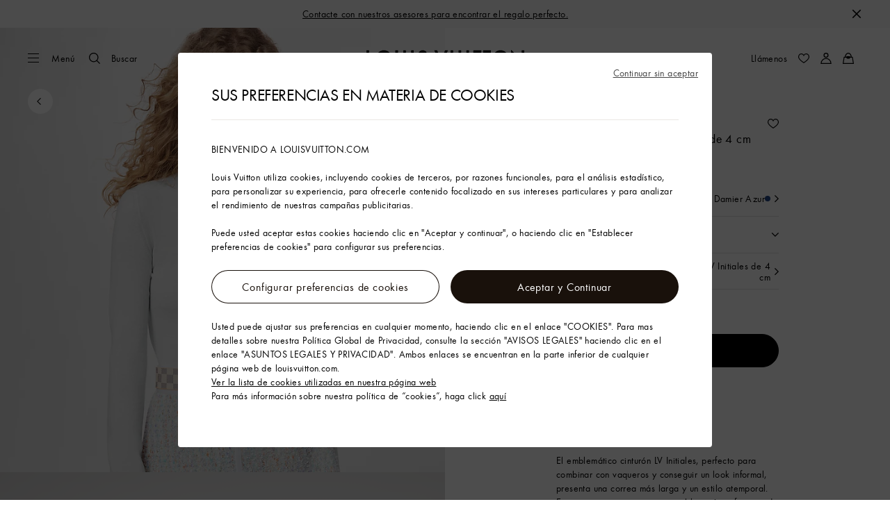

--- FILE ---
content_type: text/html;charset=utf-8
request_url: https://es.louisvuitton.com/esp-es/productos/cinturon-reversible-lv-initiales-de-4-cm-damier-azur-canvas-nvprod3660024v/M0569Q
body_size: 176769
content:
<!DOCTYPE html><html  lang="es-ES" dir="ltr"><head><meta charset="UTF-8">
<meta name="viewport" content="width=device-width, initial-scale=1, maximum-scale=2, user-scalable=1">
<title>Cinturón reversible LV Initiales de 4 cm Lona Damier Azur - Accesorios | LOUIS VUITTON</title>
<link rel="preconnect" href="https://api.louisvuitton.com" crossorigin="anonymous">
<style>/*! normalize.css v8.0.1 | MIT License | github.com/necolas/normalize.css */html{line-height:1.15;-webkit-text-size-adjust:100%}[dir] body{margin:0}main{display:block}h1{font-size:2em}[dir] h1{margin:.67em 0}hr{box-sizing:content-box;height:0;overflow:visible}pre{font-family:monospace,monospace;font-size:1em}[dir] a{background-color:transparent}abbr[title]{text-decoration:underline;-webkit-text-decoration:underline dotted;text-decoration:underline dotted}[dir] abbr[title]{border-bottom:none}b,strong{font-weight:bolder}code,kbd,samp{font-family:monospace,monospace;font-size:1em}small{font-size:80%}sub,sup{font-size:75%;line-height:0;position:relative;vertical-align:baseline}sub{bottom:-.25em}sup{top:-.5em}[dir] img{border-style:none}button,input,optgroup,select,textarea{font-family:inherit;font-size:100%;line-height:1.15}[dir] button,[dir] input,[dir] optgroup,[dir] select,[dir] textarea{margin:0}button,input{overflow:visible}button,select{text-transform:none}[type=button],[type=reset],[type=submit],button{-webkit-appearance:button}[dir] [type=button]::-moz-focus-inner,[dir] [type=reset]::-moz-focus-inner,[dir] [type=submit]::-moz-focus-inner,[dir] button::-moz-focus-inner{border-style:none;padding:0}[type=button]:-moz-focusring,[type=reset]:-moz-focusring,[type=submit]:-moz-focusring,button:-moz-focusring{outline:1px dotted ButtonText}[dir] fieldset{padding:.35em .75em .625em}legend{box-sizing:border-box;color:inherit;display:table;max-width:100%;white-space:normal}[dir] legend{padding:0}progress{vertical-align:baseline}textarea{overflow:auto}[type=checkbox],[type=radio]{box-sizing:border-box}[dir] [type=checkbox],[dir] [type=radio]{padding:0}[type=number]::-webkit-inner-spin-button,[type=number]::-webkit-outer-spin-button{height:auto}[type=search]{-webkit-appearance:textfield;outline-offset:-2px}[type=search]::-webkit-search-decoration{-webkit-appearance:none}::-webkit-file-upload-button{-webkit-appearance:button;font:inherit}details{display:block}summary{display:list-item}[hidden],template{display:none}</style>
<style>.vc-base-icon{display:inline-block;stroke:currentColor;stroke-width:2;fill:none}.vc-header{display:grid;grid-gap:4px;align-items:center;height:30px}[dir] .vc-header{margin-top:10px;padding-left:10px;padding-right:10px}.vc-header.is-lg{font-size:var(--vc-text-lg)}.vc-header.is-xl{font-size:var(--vc-text-xl)}.vc-header.is-2xl{font-size:var(--vc-text-2xl)}.vc-header .vc-next,.vc-header .vc-prev,.vc-header .vc-title{align-items:center;display:flex;grid-row:1;pointer-events:auto;-webkit-user-select:none;-moz-user-select:none;user-select:none}[dir] .vc-header .vc-next,[dir] .vc-header .vc-prev,[dir] .vc-header .vc-title{border:0;border-radius:var(--vc-rounded);cursor:pointer}.vc-header .vc-title{color:var(--vc-header-title-color);font-weight:var(--vc-font-semibold);grid-column:title;line-height:30px;white-space:nowrap}[dir] .vc-header .vc-title{margin:0;padding:0 8px}.vc-header .vc-title:hover{opacity:.75}.vc-header .vc-arrow{align-items:center;color:var(--vc-header-arrow-color);display:flex;height:30px;justify-content:center;width:28px}[dir] .vc-header .vc-arrow{margin:0;padding:0}[dir] .vc-header .vc-arrow:hover{background:var(--vc-header-arrow-hover-bg)}.vc-header .vc-arrow:disabled{opacity:.25;pointer-events:none}.vc-header .vc-prev{grid-column:prev}.vc-header .vc-next{grid-column:next}.vc-day{min-height:32px;position:relative;z-index:1}.vc-monthly .is-not-in-month *{opacity:0;pointer-events:none}.vc-day-layer{bottom:0;pointer-events:none;position:absolute;top:0}[dir] .vc-day-layer{left:0;right:0}.vc-day-box-center-center{align-items:center;display:flex;justify-content:center}[dir] .vc-day-box-center-center{transform-origin:50% 50%}.vc-day-box-left-center{align-items:center;display:flex;justify-content:flex-start}[dir=ltr] .vc-day-box-left-center{transform-origin:0 50%}[dir=rtl] .vc-day-box-left-center{transform-origin:100% 50%}.vc-day-box-right-center{align-items:center;display:flex;justify-content:flex-end}[dir=ltr] .vc-day-box-right-center{transform-origin:100% 50%}[dir=rtl] .vc-day-box-right-center{transform-origin:0 50%}.vc-day-box-center-bottom{align-items:flex-end;display:flex;justify-content:center}.vc-day-content{align-items:center;display:flex;font-size:var(--vc-text-sm);font-weight:var(--vc-font-medium);height:28px;justify-content:center;line-height:28px;-webkit-user-select:none;-moz-user-select:none;user-select:none;width:28px}[dir] .vc-day-content{border-radius:var(--vc-rounded-full);cursor:pointer}[dir] .vc-day-content:hover{background-color:var(--vc-day-content-hover-bg)}.vc-day-content.vc-disabled{color:var(--vc-day-content-disabled-color)}.vc-content:not(.vc-base){color:var(--vc-content-color);font-weight:var(--vc-font-bold)}.vc-highlights{overflow:hidden;pointer-events:none;z-index:-1}.vc-highlight{height:28px;width:28px}.vc-highlight.vc-highlight-base-start{width:50%!important}[dir] .vc-highlight.vc-highlight-base-start{border-radius:0!important}[dir=ltr] .vc-highlight.vc-highlight-base-start{border-right-width:0!important}[dir=rtl] .vc-highlight.vc-highlight-base-start{border-left-width:0!important}.vc-highlight.vc-highlight-base-end{width:50%!important}[dir] .vc-highlight.vc-highlight-base-end{border-radius:0!important}[dir=ltr] .vc-highlight.vc-highlight-base-end{border-left-width:0!important}[dir=rtl] .vc-highlight.vc-highlight-base-end{border-right-width:0!important}.vc-highlight.vc-highlight-base-middle{width:100%}[dir] .vc-highlight.vc-highlight-base-middle{border-left-width:0!important;border-radius:0!important;border-right-width:0!important;margin:0 -1px}[dir] .vc-highlight-bg-none,[dir] .vc-highlight-bg-outline{background-color:var(--vc-highlight-outline-bg);border:2px solid;border-color:var(--vc-highlight-outline-border);border-radius:var(--vc-rounded-full)}[dir] .vc-highlight-bg-light{background-color:var(--vc-highlight-light-bg);border-radius:var(--vc-rounded-full)}[dir] .vc-highlight-bg-solid{background-color:var(--vc-highlight-solid-bg);border-radius:var(--vc-rounded-full)}.vc-highlight-content-none,.vc-highlight-content-outline{color:var(--vc-highlight-outline-content-color);font-weight:var(--vc-font-bold)}.vc-highlight-content-light{color:var(--vc-highlight-light-content-color);font-weight:var(--vc-font-bold)}.vc-highlight-content-solid{color:var(--vc-highlight-solid-content-color);font-weight:var(--vc-font-bold)}.vc-dots{align-items:center;display:flex;justify-content:center}.vc-dot{height:5px;width:5px}[dir] .vc-dot{border-radius:9999px;transition:var(--vc-day-content-transition)}[dir=ltr] .vc-dot:not(:last-child){margin-right:3px}[dir=rtl] .vc-dot:not(:last-child){margin-left:3px}.vc-bars{align-items:center;display:flex;justify-content:flex-start;width:75%}.vc-bar{flex-grow:1;height:3px}[dir] .vc-bar{transition:var(--vc-day-content-transition)}[dir] .vc-dot{background-color:var(--vc-dot-bg)}[dir] .vc-bar{background-color:var(--vc-bar-bg)}.vc-pane{min-width:250px}.vc-weeknumber{align-items:center;display:flex;justify-content:center;position:absolute}[dir=ltr] .vc-weeknumber.is-left{left:calc(var(--vc-weeknumber-offset-inside)*-1)}[dir=ltr] .vc-weeknumber.is-right,[dir=rtl] .vc-weeknumber.is-left{right:calc(var(--vc-weeknumber-offset-inside)*-1)}[dir=rtl] .vc-weeknumber.is-right{left:calc(var(--vc-weeknumber-offset-inside)*-1)}[dir=ltr] .vc-weeknumber.is-left-outside{left:calc(var(--vc-weeknumber-offset-outside)*-1)}[dir=ltr] .vc-weeknumber.is-right-outside,[dir=rtl] .vc-weeknumber.is-left-outside{right:calc(var(--vc-weeknumber-offset-outside)*-1)}[dir=rtl] .vc-weeknumber.is-right-outside{left:calc(var(--vc-weeknumber-offset-outside)*-1)}.vc-weeknumber-content{align-items:center;color:var(--vc-weeknumber-color);display:flex;font-size:var(--vc-text-xs);font-style:italic;font-weight:var(--vc-font-medium);height:28px;justify-content:center;-webkit-user-select:none;-moz-user-select:none;user-select:none;width:28px}[dir] .vc-weeknumber-content{margin-top:2px}.vc-weeks{position:relative;-webkit-overflow-scrolling:touch;min-width:232px}[dir] .vc-weeks{padding:6px}[dir=ltr] .vc-weeks.vc-show-weeknumbers-left{margin-left:var(--vc-weeknumber-offset-inside)}[dir=ltr] .vc-weeks.vc-show-weeknumbers-right,[dir=rtl] .vc-weeks.vc-show-weeknumbers-left{margin-right:var(--vc-weeknumber-offset-inside)}[dir=rtl] .vc-weeks.vc-show-weeknumbers-right{margin-left:var(--vc-weeknumber-offset-inside)}.vc-weekday{color:var(--vc-weekday-color);font-size:var(--vc-text-sm);font-weight:var(--vc-font-bold);line-height:14px;-webkit-user-select:none;-moz-user-select:none;user-select:none}[dir] .vc-weekday{cursor:default;padding-bottom:8px;padding-top:4px;text-align:center}.vc-week,.vc-weekdays{display:grid;grid-template-columns:repeat(7,1fr);position:relative}.vc-popover-content-wrapper{--popover-horizontal-content-offset:8px;--popover-vertical-content-offset:10px;--popover-caret-horizontal-offset:18px;--popover-caret-vertical-offset:8px;display:block;outline:none;position:absolute;z-index:10}.vc-popover-content-wrapper:not(.is-interactive){pointer-events:none}.vc-popover-content{color:var(--vc-popover-content-color);font-weight:var(--vc-font-medium);outline:none;position:relative;z-index:10}[dir] .vc-popover-content{background-color:var(--vc-popover-content-bg);border:1px solid;border-color:var(--vc-popover-content-border);border-radius:var(--vc-rounded-lg);box-shadow:var(--vc-shadow-lg);padding:4px}[dir] .vc-popover-content.direction-bottom{margin-top:var(--popover-vertical-content-offset)}[dir] .vc-popover-content.direction-top{margin-bottom:var(--popover-vertical-content-offset)}[dir=ltr] .vc-popover-content.direction-left{margin-right:var(--popover-horizontal-content-offset)}[dir=ltr] .vc-popover-content.direction-right,[dir=rtl] .vc-popover-content.direction-left{margin-left:var(--popover-horizontal-content-offset)}[dir=rtl] .vc-popover-content.direction-right{margin-right:var(--popover-horizontal-content-offset)}.vc-popover-caret{content:"";display:block;height:12px;position:absolute;width:12px;z-index:-1}[dir] .vc-popover-caret{background-color:inherit;border-top:inherit}[dir=ltr] .vc-popover-caret{border-left:inherit}[dir=rtl] .vc-popover-caret{border-right:inherit}.vc-popover-caret.direction-bottom{top:0}[dir=ltr] .vc-popover-caret.direction-bottom.align-left{transform:translateY(-50%) rotate(45deg)}[dir=rtl] .vc-popover-caret.direction-bottom.align-left{transform:translateY(-50%) rotate(-45deg)}[dir=ltr] .vc-popover-caret.direction-bottom.align-center{transform:translate(-50%) translateY(-50%) rotate(45deg)}[dir=rtl] .vc-popover-caret.direction-bottom.align-center{transform:translate(50%) translateY(-50%) rotate(-45deg)}[dir=ltr] .vc-popover-caret.direction-bottom.align-right{transform:translateY(-50%) rotate(45deg)}[dir=rtl] .vc-popover-caret.direction-bottom.align-right{transform:translateY(-50%) rotate(-45deg)}.vc-popover-caret.direction-top{top:100%}[dir=ltr] .vc-popover-caret.direction-top.align-left{transform:translateY(-50%) rotate(-135deg)}[dir=rtl] .vc-popover-caret.direction-top.align-left{transform:translateY(-50%) rotate(135deg)}[dir=ltr] .vc-popover-caret.direction-top.align-center{transform:translate(-50%) translateY(-50%) rotate(-135deg)}[dir=rtl] .vc-popover-caret.direction-top.align-center{transform:translate(50%) translateY(-50%) rotate(135deg)}[dir=ltr] .vc-popover-caret.direction-top.align-right{transform:translateY(-50%) rotate(-135deg)}[dir=rtl] .vc-popover-caret.direction-top.align-right{transform:translateY(-50%) rotate(135deg)}[dir=ltr] .vc-popover-caret.direction-left{left:100%}[dir=rtl] .vc-popover-caret.direction-left{right:100%}[dir=ltr] .vc-popover-caret.direction-left.align-top{transform:translate(-50%) rotate(135deg)}[dir=rtl] .vc-popover-caret.direction-left.align-top{transform:translate(50%) rotate(-135deg)}[dir=ltr] .vc-popover-caret.direction-left.align-middle{transform:translateY(-50%) translate(-50%) rotate(135deg)}[dir=rtl] .vc-popover-caret.direction-left.align-middle{transform:translateY(-50%) translate(50%) rotate(-135deg)}[dir=ltr] .vc-popover-caret.direction-left.align-bottom{transform:translate(-50%) rotate(135deg)}[dir=rtl] .vc-popover-caret.direction-left.align-bottom{transform:translate(50%) rotate(-135deg)}[dir=ltr] .vc-popover-caret.direction-right{left:0}[dir=rtl] .vc-popover-caret.direction-right{right:0}[dir=ltr] .vc-popover-caret.direction-right.align-top{transform:translate(-50%) rotate(-45deg)}[dir=rtl] .vc-popover-caret.direction-right.align-top{transform:translate(50%) rotate(45deg)}[dir=ltr] .vc-popover-caret.direction-right.align-middle{transform:translateY(-50%) translate(-50%) rotate(-45deg)}[dir=rtl] .vc-popover-caret.direction-right.align-middle{transform:translateY(-50%) translate(50%) rotate(45deg)}[dir=ltr] .vc-popover-caret.direction-right.align-bottom{transform:translate(-50%) rotate(-45deg)}[dir=rtl] .vc-popover-caret.direction-right.align-bottom{transform:translate(50%) rotate(45deg)}[dir=ltr] .vc-popover-caret.align-left{left:var(--popover-caret-horizontal-offset)}[dir=rtl] .vc-popover-caret.align-left{right:var(--popover-caret-horizontal-offset)}[dir=ltr] .vc-popover-caret.align-center{left:50%}[dir=rtl] .vc-popover-caret.align-center{right:50%}[dir=ltr] .vc-popover-caret.align-right{right:var(--popover-caret-horizontal-offset)}[dir=rtl] .vc-popover-caret.align-right{left:var(--popover-caret-horizontal-offset)}.vc-popover-caret.align-top{top:var(--popover-caret-vertical-offset)}.vc-popover-caret.align-middle{top:50%}.vc-popover-caret.align-bottom{bottom:var(--popover-caret-vertical-offset)}.vc-nav-header{display:flex;justify-content:space-between}.vc-nav-arrow,.vc-nav-item,.vc-nav-title{font-size:var(--vc-text-sm);-webkit-user-select:none;-moz-user-select:none;user-select:none;white-space:nowrap}[dir] .vc-nav-arrow,[dir] .vc-nav-item,[dir] .vc-nav-title{border:0;border-radius:var(--vc-rounded);cursor:pointer;margin:0}[dir] .vc-nav-arrow:hover,[dir] .vc-nav-item:hover,[dir] .vc-nav-title:hover{background-color:var(--vc-nav-hover-bg)}.vc-nav-arrow:disabled,.vc-nav-item:disabled,.vc-nav-title:disabled{opacity:.25;pointer-events:none}.vc-nav-title{color:var(--vc-nav-title-color);font-weight:var(--vc-font-bold);height:30px;line-height:var(--vc-leading-snug)}[dir] .vc-nav-title{padding:0 6px}.vc-nav-arrow{align-items:center;color:var(--vc-header-arrow-color);display:flex;height:30px;justify-content:center;width:26px}[dir] .vc-nav-arrow{padding:0}.vc-nav-items{display:grid;grid-template-columns:repeat(3,1fr);grid-row-gap:2px;grid-column-gap:5px}[dir] .vc-nav-items{margin-top:2px}.vc-nav-item{font-weight:var(--vc-font-semibold);line-height:var(--vc-leading-snug);width:48px}[dir] .vc-nav-item{padding:6px 0;text-align:center}.vc-nav-item.is-active{color:var(--vc-nav-item-active-color);font-weight:var(--vc-font-bold)}[dir] .vc-nav-item.is-active{background-color:var(--vc-nav-item-active-bg)}[dir] .vc-nav-item.is-active:not(:focus){box-shadow:var(--vc-nav-item-active-box-shadow)}.vc-nav-item.is-current{color:var(--vc-nav-item-current-color)}.vc-day-popover-row{align-items:center;display:flex}[dir] .vc-day-popover-row{transition:var(--vc-day-content-transition)}.vc-day-popover-row-indicator{align-items:center;display:flex;flex-grow:0;justify-content:center;width:15px}[dir] .vc-day-popover-row-indicator span{transition:var(--vc-day-content-transition)}.vc-day-popover-row-label{align-items:center;display:flex;flex-grow:1;flex-wrap:none;font-size:var(--vc-text-xs);line-height:var(--vc-leading-normal);width:-moz-max-content;width:max-content}[dir] .vc-day-popover-row-label{margin-left:4px;margin-right:4px}.vc-day-popover-row-highlight{height:5px;width:8px}[dir] .vc-day-popover-row-highlight{border-radius:3px}.vc-day-popover-row-bar{height:3px;width:10px}.vc-pane-container{position:relative;width:100%}.vc-pane-container.in-transition{overflow:hidden}.vc-pane-layout{display:grid}.vc-pane-header-wrapper{pointer-events:none;position:absolute;top:0;width:100%}.vc-day-popover-container{font-size:var(--vc-text-xs);font-weight:var(--vc-font-medium)}.vc-day-popover-header{color:var(--vc-day-popover-header-color);font-size:var(--vc-text-xs);font-weight:var(--vc-font-semibold)}[dir] .vc-day-popover-header{text-align:center}.vc-base-select{position:relative}.vc-base-select select{-webkit-appearance:none;-moz-appearance:none;appearance:none;color:var(--vc-select-color);display:block;font-size:var(--vc-text-base);font-weight:var(--vc-font-medium);height:30px;line-height:var(--leading-none);text-indent:0;width:-moz-max-content;width:max-content}[dir] .vc-base-select select{background-color:transparent;background-image:none;border-radius:var(--vc-rounded);cursor:pointer;margin:0;padding:0 4px;text-align:center}[dir] .vc-base-select select:hover{background-color:var(--vc-select-hover-bg)}[dir=ltr] .vc-base-select select.vc-has-icon{padding:0 24px 0 10px}[dir=rtl] .vc-base-select select.vc-has-icon{padding:0 10px 0 24px}.vc-base-select select.vc-small{font-size:var(--vc-text-sm)}[dir] .vc-base-select select.vc-small.vc-has-icon{padding:0 20px 0 8}[dir=ltr] .vc-base-select select.vc-align-left{text-align:left}[dir=ltr] .vc-base-select select.vc-align-right,[dir=rtl] .vc-base-select select.vc-align-left{text-align:right}[dir=rtl] .vc-base-select select.vc-align-right{text-align:left}.vc-base-select .vc-base-icon{opacity:.6;pointer-events:none;position:absolute;top:6px}[dir=ltr] .vc-base-select .vc-base-icon{right:4px}[dir=rtl] .vc-base-select .vc-base-icon{left:4px}.vc-time-picker{align-items:center;display:flex;flex-direction:column}[dir] .vc-time-picker{padding:8px 4px}.vc-time-picker.vc-invalid{opacity:.5;pointer-events:none}[dir] .vc-time-picker.vc-attached{border-top:1px solid var(--vc-time-picker-border)}[dir] .vc-time-picker>*+*{margin-top:4px}.vc-time-header{align-items:center;display:flex;font-size:var(--vc-text-sm);font-weight:var(--vc-font-semibold);line-height:21px;text-transform:uppercase}[dir] .vc-time-header{margin-top:-4px;padding-left:4px;padding-right:4px}.vc-time-select-group{align-items:center;display:inline-flex}[dir] .vc-time-select-group{background:var(--vc-time-select-group-bg);border:1px solid var(--vc-time-select-group-border);border-radius:var(--vc-rounded-md);padding:0 4px}.vc-time-select-group .vc-base-icon{color:var(--vc-time-select-group-icon-color)}[dir=ltr] .vc-time-select-group .vc-base-icon{margin-right:4px}[dir=rtl] .vc-time-select-group .vc-base-icon{margin-left:4px}.vc-time-weekday{color:var(--vc-time-weekday-color);letter-spacing:var(--tracking-wide)}.vc-time-month{color:var(--vc-time-month-color)}[dir=ltr] .vc-time-month{margin-left:8px}[dir=rtl] .vc-time-month{margin-right:8px}.vc-time-day{color:var(--vc-time-day-color)}[dir=ltr] .vc-time-day{margin-left:4px}[dir=rtl] .vc-time-day{margin-right:4px}.vc-time-year{color:var(--vc-time-year-color)}[dir=ltr] .vc-time-year{margin-left:8px}[dir=rtl] .vc-time-year{margin-right:8px}[dir=ltr] .vc-time-colon{margin:0 1px 2px 2px}[dir=rtl] .vc-time-colon{margin:0 2px 2px 1px}[dir=ltr] .vc-time-decimal{margin:0 0 0 1px}[dir=rtl] .vc-time-decimal{margin:0 1px 0 0}[dir] .vc-none-enter-active,[dir] .vc-none-leave-active{transition-duration:0s}.vc-fade-enter-active,.vc-fade-leave-active,.vc-slide-down-enter-active,.vc-slide-down-leave-active,.vc-slide-fade-enter-active,.vc-slide-fade-leave-active,.vc-slide-left-enter-active,.vc-slide-left-leave-active,.vc-slide-right-enter-active,.vc-slide-right-leave-active,.vc-slide-up-enter-active,.vc-slide-up-leave-active{backface-visibility:hidden;pointer-events:none;transition:transform var(--vc-slide-duration) var(--vc-slide-timing),opacity var(--vc-slide-duration) var(--vc-slide-timing)}[dir] .vc-fade-enter-active,[dir] .vc-fade-leave-active,[dir] .vc-slide-down-enter-active,[dir] .vc-slide-down-leave-active,[dir] .vc-slide-fade-enter-active,[dir] .vc-slide-fade-leave-active,[dir] .vc-slide-left-enter-active,[dir] .vc-slide-left-leave-active,[dir] .vc-slide-right-enter-active,[dir] .vc-slide-right-leave-active,[dir] .vc-slide-up-enter-active,[dir] .vc-slide-up-leave-active{transition:transform var(--vc-slide-duration) var(--vc-slide-timing),opacity var(--vc-slide-duration) var(--vc-slide-timing)}.vc-fade-leave-active,.vc-none-leave-active,.vc-slide-down-leave-active,.vc-slide-left-leave-active,.vc-slide-right-leave-active,.vc-slide-up-leave-active{position:absolute!important;width:100%}.vc-fade-enter-from,.vc-fade-leave-to,.vc-none-enter-from,.vc-none-leave-to,.vc-slide-down-enter-from,.vc-slide-down-leave-to,.vc-slide-fade-enter-from,.vc-slide-fade-leave-to,.vc-slide-left-enter-from,.vc-slide-left-leave-to,.vc-slide-right-enter-from,.vc-slide-right-leave-to,.vc-slide-up-enter-from,.vc-slide-up-leave-to{opacity:0}[dir] .vc-slide-fade-enter-from.direction-left,[dir] .vc-slide-fade-leave-to.direction-left,[dir] .vc-slide-left-enter-from,[dir] .vc-slide-right-leave-to{transform:translate(var(--vc-slide-translate))}[dir=ltr] .vc-slide-fade-enter-from.direction-right,[dir=ltr] .vc-slide-fade-leave-to.direction-right,[dir=ltr] .vc-slide-left-leave-to,[dir=ltr] .vc-slide-right-enter-from{transform:translate(calc(var(--vc-slide-translate)*-1))}[dir=rtl] .vc-slide-fade-enter-from.direction-right,[dir=rtl] .vc-slide-fade-leave-to.direction-right,[dir=rtl] .vc-slide-left-leave-to,[dir=rtl] .vc-slide-right-enter-from{transform:translate(calc((-1*var(--vc-slide-translate))*-1))}[dir] .vc-slide-down-leave-to,[dir] .vc-slide-fade-enter-from.direction-top,[dir] .vc-slide-fade-leave-to.direction-top,[dir] .vc-slide-up-enter-from{transform:translateY(var(--vc-slide-translate))}[dir] .vc-slide-down-enter-from,[dir] .vc-slide-fade-enter-from.direction-bottom,[dir] .vc-slide-fade-leave-to.direction-bottom,[dir] .vc-slide-up-leave-to{transform:translateY(calc(var(--vc-slide-translate)*-1))}:root{--vc-white:#fff;--vc-black:#000;--vc-gray-50:#f8fafc;--vc-gray-100:#f1f5f9;--vc-gray-200:#e2e8f0;--vc-gray-300:#cbd5e1;--vc-gray-400:#94a3b8;--vc-gray-500:#64748b;--vc-gray-600:#475569;--vc-gray-700:#334155;--vc-gray-800:#1e293b;--vc-gray-900:#0f172a;--vc-font-family:BlinkMacSystemFont,-apple-system,"Segoe UI","Roboto","Oxygen","Ubuntu","Cantarell","Fira Sans","Droid Sans","Helvetica Neue","Helvetica","Arial",sans-serif;--vc-font-normal:400;--vc-font-medium:500;--vc-font-semibold:600;--vc-font-bold:700;--vc-text-2xs:10px;--vc-text-xs:12px;--vc-text-sm:14px;--vc-text-base:16px;--vc-text-lg:18px;--vc-text-xl:20px;--vc-text-2xl:24px;--vc-leading-none:1;--vc-leading-tight:1.25;--vc-leading-snug:1.375;--vc-leading-normal:1.5;--vc-rounded:.25rem;--vc-rounded-md:.375rem;--vc-rounded-lg:.5rem;--vc-rounded-full:9999px;--vc-shadow:0 1px 3px 0 rgba(0,0,0,.1),0 1px 2px 0 rgba(0,0,0,.06);--vc-shadow-lg:0 10px 15px -3px rgba(0,0,0,.1),0 4px 6px -2px rgba(0,0,0,.05);--vc-shadow-inner:inset 0 2px 4px 0 rgba(0,0,0,.06);--vc-slide-translate:22px;--vc-slide-duration:.15s;--vc-slide-timing:ease;--vc-day-content-transition:all .13s ease-in;--vc-weeknumber-offset-inside:26px;--vc-weeknumber-offset-outside:34px}.vc-gray{--vc-accent-50:var(--vc-gray-50);--vc-accent-100:var(--vc-gray-100);--vc-accent-200:var(--vc-gray-200);--vc-accent-300:var(--vc-gray-300);--vc-accent-400:var(--vc-gray-400);--vc-accent-500:var(--vc-gray-500);--vc-accent-600:var(--vc-gray-600);--vc-accent-700:var(--vc-gray-700);--vc-accent-800:var(--vc-gray-800);--vc-accent-900:var(--vc-gray-900)}.vc-red{--vc-accent-50:#fef2f2;--vc-accent-100:#fee2e2;--vc-accent-200:#fecaca;--vc-accent-300:#fca5a5;--vc-accent-400:#f87171;--vc-accent-500:#ef4444;--vc-accent-600:#dc2626;--vc-accent-700:#b91c1c;--vc-accent-800:#991b1b;--vc-accent-900:#7f1d1d}.vc-orange{--vc-accent-50:#fff7ed;--vc-accent-100:#ffedd5;--vc-accent-200:#fed7aa;--vc-accent-300:#fdba74;--vc-accent-400:#fb923c;--vc-accent-500:#f97316;--vc-accent-600:#ea580c;--vc-accent-700:#c2410c;--vc-accent-800:#9a3412;--vc-accent-900:#7c2d12}.vc-yellow{--vc-accent-50:#fefce8;--vc-accent-100:#fef9c3;--vc-accent-200:#fef08a;--vc-accent-300:#fde047;--vc-accent-400:#facc15;--vc-accent-500:#eab308;--vc-accent-600:#ca8a04;--vc-accent-700:#a16207;--vc-accent-800:#854d0e;--vc-accent-900:#713f12}.vc-green{--vc-accent-50:#f0fdf4;--vc-accent-100:#dcfce7;--vc-accent-200:#bbf7d0;--vc-accent-300:#86efac;--vc-accent-400:#4ade80;--vc-accent-500:#22c55e;--vc-accent-600:#16a34a;--vc-accent-700:#15803d;--vc-accent-800:#166534;--vc-accent-900:#14532d}.vc-teal{--vc-accent-50:#f0fdfa;--vc-accent-100:#ccfbf1;--vc-accent-200:#99f6e4;--vc-accent-300:#5eead4;--vc-accent-400:#2dd4bf;--vc-accent-500:#14b8a6;--vc-accent-600:#0d9488;--vc-accent-700:#0f766e;--vc-accent-800:#115e59;--vc-accent-900:#134e4a}.vc-blue{--vc-accent-50:#eff6ff;--vc-accent-100:#dbeafe;--vc-accent-200:#bfdbfe;--vc-accent-300:#93c5fd;--vc-accent-400:#60a5fa;--vc-accent-500:#3b82f6;--vc-accent-600:#2563eb;--vc-accent-700:#1d4ed8;--vc-accent-800:#1e40af;--vc-accent-900:#1e3a8a}.vc-indigo{--vc-accent-50:#eef2ff;--vc-accent-100:#e0e7ff;--vc-accent-200:#c7d2fe;--vc-accent-300:#a5b4fc;--vc-accent-400:#818cf8;--vc-accent-500:#6366f1;--vc-accent-600:#4f46e5;--vc-accent-700:#4338ca;--vc-accent-800:#3730a3;--vc-accent-900:#312e81}.vc-purple{--vc-accent-50:#faf5ff;--vc-accent-100:#f3e8ff;--vc-accent-200:#e9d5ff;--vc-accent-300:#d8b4fe;--vc-accent-400:#c084fc;--vc-accent-500:#a855f7;--vc-accent-600:#9333ea;--vc-accent-700:#7e22ce;--vc-accent-800:#6b21a8;--vc-accent-900:#581c87}.vc-pink{--vc-accent-50:#fdf2f8;--vc-accent-100:#fce7f3;--vc-accent-200:#fbcfe8;--vc-accent-300:#f9a8d4;--vc-accent-400:#f472b6;--vc-accent-500:#ec4899;--vc-accent-600:#db2777;--vc-accent-700:#be185d;--vc-accent-800:#9d174d;--vc-accent-900:#831843}.vc-focus:focus-within{outline:0}[dir] .vc-focus:focus-within{box-shadow:var(--vc-focus-ring)}.vc-light{--vc-color:var(--vc-gray-900);--vc-bg:var(--vc-white);--vc-border:var(--vc-gray-300);--vc-hover-bg:rgba(204,214,224,.3);--vc-focus-ring:0 0 0 2px rgba(59,131,246,.4);--vc-header-arrow-color:var(--vc-gray-500);--vc-header-arrow-hover-bg:var(--vc-gray-200);--vc-header-title-color:var(--vc-gray-900);--vc-weekday-color:var(--vc-gray-500);--vc-weeknumber-color:var(--vc-gray-400);--vc-nav-hover-bg:var(--vc-gray-200);--vc-nav-title-color:var(--vc-gray-900);--vc-nav-item-hover-box-shadow:none;--vc-nav-item-active-color:var(--vc-white);--vc-nav-item-active-bg:var(--vc-accent-500);--vc-nav-item-active-box-shadow:var(--vc-shadow);--vc-nav-item-current-color:var(--vc-accent-600);--vc-day-popover-container-color:var(--vc-white);--vc-day-popover-container-bg:var(--vc-gray-800);--vc-day-popover-container-border:var(--vc-gray-700);--vc-day-popover-header-color:var(--vc-gray-700);--vc-popover-content-color:var(--vc-gray-900);--vc-popover-content-bg:var(--vc-gray-50);--vc-popover-content-border:var(--vc-gray-300);--vc-time-picker-border:var(--vc-gray-300);--vc-time-weekday-color:var(--vc-gray-700);--vc-time-month-color:var(--vc-accent-600);--vc-time-day-color:var(--vc-accent-600);--vc-time-year-color:var(--vc-gray-500);--vc-time-select-group-bg:var(--vc-gray-50);--vc-time-select-group-border:var(--vc-gray-300);--vc-time-select-group-icon-color:var(--vc-accent-500);--vc-select-color:var(--vc-gray-900);--vc-select-bg:var(--vg-gray-50);--vc-select-hover-bg:var(--vc-gray-100);--vc-select-border:var(--vc-gray-300);--vc-day-content-hover-bg:var(--vc-hover-bg);--vc-day-content-disabled-color:var(--vc-gray-400)}.vc-light .vc-attr,.vc-light.vc-attr{--vc-content-color:var(--vc-accent-600);--vc-highlight-outline-bg:var(--vc-white);--vc-highlight-outline-border:var(--vc-accent-600);--vc-highlight-outline-content-color:var(--vc-accent-700);--vc-highlight-light-bg:var(--vc-accent-200);--vc-highlight-light-content-color:var(--vc-accent-900);--vc-highlight-solid-bg:var(--vc-accent-600);--vc-highlight-solid-content-color:var(--vc-white);--vc-dot-bg:var(--vc-accent-600);--vc-bar-bg:var(--vc-accent-600)}.vc-dark{--vc-color:var(--vc-white);--vc-bg:var(--vc-gray-900);--vc-border:var(--vc-gray-700);--vc-hover-bg:rgba(114,129,151,.3);--vc-focus-ring:0 0 0 2px rgba(59,130,246,.7);--vc-header-arrow-color:var(--vc-gray-300);--vc-header-arrow-hover-bg:var(--vc-gray-800);--vc-header-title-color:var(--vc-gray-100);--vc-weekday-color:var(--vc-accent-200);--vc-weeknumber-color:var(--vc-gray-500);--vc-nav-hover-bg:var(--vc-gray-700);--vc-nav-title-color:var(--vc-gray-100);--vc-nav-item-hover-box-shadow:none;--vc-nav-item-active-color:var(--vc-white);--vc-nav-item-active-bg:var(--vc-accent-500);--vc-nav-item-active-box-shadow:none;--vc-nav-item-current-color:var(--vc-accent-400);--vc-day-popover-container-color:var(--vc-gray-800);--vc-day-popover-container-bg:var(--vc-white);--vc-day-popover-container-border:var(--vc-gray-100);--vc-day-popover-header-color:var(--vc-gray-300);--vc-popover-content-color:var(--vc-white);--vc-popover-content-bg:var(--vc-gray-800);--vc-popover-content-border:var(--vc-gray-700);--vc-time-picker-border:var(--vc-gray-700);--vc-time-weekday-color:var(--vc-gray-400);--vc-time-month-color:var(--vc-accent-400);--vc-time-day-color:var(--vc-accent-400);--vc-time-year-color:var(--vc-gray-500);--vc-time-select-group-bg:var(--vc-gray-700);--vc-time-select-group-border:var(--vc-gray-500);--vc-time-select-group-icon-color:var(--vc-accent-400);--vc-select-color:var(--vc-gray-200);--vc-select-bg:var(--vc-gray-700);--vc-select-hover-bg:var(--vc-gray-600);--vc-select-border:var(--vc-gray-500);--vc-day-content-hover-bg:var(--vc-hover-bg);--vc-day-content-disabled-color:var(--vc-gray-600)}.vc-dark .vc-attr,.vc-dark.vc-attr{--vc-content-color:var(--vc-accent-500);--vc-highlight-outline-bg:var(--vc-gray-900);--vc-highlight-outline-border:var(--vc-accent-300);--vc-highlight-outline-content-color:var(--vc-accent-200);--vc-highlight-light-bg:var(--vc-accent-800);--vc-highlight-light-content-color:var(--vc-accent-100);--vc-highlight-solid-bg:var(--vc-accent-500);--vc-highlight-solid-content-color:var(--vc-white);--vc-dot-bg:var(--vc-accent-500);--vc-bar-bg:var(--vc-accent-500)}.vc-container{color:var(--vc-color);display:inline-flex;font-family:var(--vc-font-family);height:-moz-max-content;height:max-content;position:relative;width:-moz-max-content;width:max-content;-webkit-font-smoothing:antialiased;-moz-osx-font-smoothing:grayscale;-webkit-tap-highlight-color:transparent}[dir] .vc-container{background-color:var(--vc-bg)}.vc-container,.vc-container *{box-sizing:border-box}.vc-container :focus,.vc-container:focus{outline:none}[dir] .vc-container .vc-container{border:none}[dir] .vc-bordered{border:1px solid;border-color:var(--vc-border);border-radius:var(--vc-rounded-lg)}.vc-expanded{min-width:100%}[dir] .vc-transparent{background-color:transparent}[dir] .vc-date-picker-content{background-color:var(--vc-bg);padding:0}[dir] .vc-date-picker-content .vc-container{border:0}</style>
<style>@charset "UTF-8";:root{--vh:1vh;--banner-height:0px;--focus-outline-offset:1px;--product-picture-background:url([data-uri])}.lv-list{list-style:none}[dir] .lv-list{margin:0;padding:0}.lv-gutters{box-sizing:border-box}[dir] .lv-gutters{padding-left:6.4vw;padding-right:6.4vw}@media screen and (min-width:48rem){[dir] .lv-gutters{padding-left:3.125vw;padding-right:3.125vw}}@media screen and (min-width:64rem){[dir] .lv-gutters{padding-left:4.6875vw;padding-right:4.6875vw}}@media screen and (min-width:90rem){[dir] .lv-gutters{padding-left:8.3333333333vw;padding-right:8.3333333333vw}}.lv-gutters-small{box-sizing:border-box}[dir] .lv-gutters-small{padding-left:6.4vw;padding-right:6.4vw}@media screen and (min-width:48rem){[dir] .lv-gutters-small{padding-left:3.125vw;padding-right:3.125vw}}@media screen and (min-width:64rem){[dir] .lv-gutters-small{padding-left:3.125vw;padding-right:3.125vw}}@media screen and (min-width:90rem){[dir] .lv-gutters-small{padding-left:3.3333333333vw;padding-right:3.3333333333vw}}.lv-medium-only{display:none}@media screen and (min-width:48rem){.lv-medium-only{display:block}}.lv-small-only{display:block}@media screen and (min-width:48rem){.lv-small-only{display:none}}.lv-fullheight{min-height:100vh}.lv-map{width:100%}.lv-map,.lv-map>div{height:100%}.lv-sticky>*{position:fixed!important;z-index:3}[dir] .lv-sticky>*{left:0;right:0}html[dir] .nuxt-progress{left:0!important;right:auto!important}@font-face{font-display:swap;font-family:Louis Vuitton Web;font-style:normal;font-weight:300;src:url(/fonts/bin/LouisVuitton-Light.woff2) format("woff2"),url(/fonts/bin/LouisVuitton-Light.woff) format("woff")}@font-face{font-display:swap;font-family:Louis Vuitton Web;font-style:italic;font-weight:300;src:url(/fonts/bin/LouisVuitton-LightOblique.woff2) format("woff2"),url(/fonts/bin/LouisVuitton-LightOblique.woff) format("woff")}@font-face{font-display:swap;font-family:Louis Vuitton Web;font-style:normal;font-weight:400;src:url(/fonts/bin/LouisVuitton-Regular.woff2) format("woff2"),url(/fonts/bin/LouisVuitton-Regular.woff) format("woff")}@font-face{font-display:swap;font-family:Louis Vuitton Web;font-style:italic;font-weight:400;src:url(/fonts/bin/LouisVuitton-Oblique.woff2) format("woff2"),url(/fonts/bin/LouisVuitton-Oblique.woff) format("woff")}@font-face{font-display:swap;font-family:Louis Vuitton Web;font-style:normal;font-weight:500;src:url(/fonts/bin/LouisVuitton-Medium.woff2) format("woff2"),url(/fonts/bin/LouisVuitton-Medium.woff) format("woff")}@font-face{font-display:swap;font-family:Louis Vuitton Web;font-style:italic;font-weight:500;src:url(/fonts/bin/LouisVuitton-MediumOblique.woff2) format("woff2"),url(/fonts/bin/LouisVuitton-MediumOblique.woff) format("woff")}@font-face{font-display:swap;font-family:Louis Vuitton Web;font-style:normal;font-weight:600;src:url(/fonts/bin/LouisVuitton-Demi.woff2) format("woff2"),url(/fonts/bin/LouisVuitton-Demi.woff) format("woff")}@font-face{font-display:swap;font-family:Louis Vuitton Web;font-style:italic;font-weight:600;src:url(/fonts/bin/LouisVuitton-DemiOblique.woff2) format("woff2"),url(/fonts/bin/LouisVuitton-DemiOblique.woff) format("woff")}@font-face{font-display:swap;font-family:Louis Vuitton Symbols Web;font-style:normal;font-weight:600;src:url(/fonts/bin/LouisVuitton-Demi_logo.woff2) format("woff2"),url(/fonts/bin/LouisVuitton-Demi_logo.woff) format("woff")}@font-face{font-display:swap;font-family:Louis Vuitton Web;font-style:normal;font-weight:700;src:url(/fonts/bin/LouisVuitton-Bold.woff2) format("woff2"),url(/fonts/bin/LouisVuitton-Bold.woff) format("woff")}@font-face{font-display:swap;font-family:tiredOfCourier;font-style:normal;font-weight:400;src:url(/fonts/bin/tiredOfCourier.woff2) format("woff2"),url(/fonts/bin/tiredOfCourier.woff) format("woff")}@font-face{font-display:swap;font-family:CommercialScriptStd;font-style:normal;font-weight:400;src:url(/fonts/bin/CommercialScriptStd.woff2) format("woff2"),url(/fonts/bin/CommercialScriptStd.woff) format("woff")}@font-face{font-display:swap;font-family:Louis Vuitton Cyrillic;font-style:normal;font-weight:400;src:url(/fonts/bin/LouisVuitton-Cyrillic.woff2) format("woff2"),url(/fonts/bin/LouisVuitton-Cyrillic.woff) format("woff")}@font-face{font-display:swap;font-family:Louis Vuitton Cyrillic;font-style:normal;font-weight:600;src:url(/fonts/bin/LouisVuitton-CyrillicDemi.woff2) format("woff2"),url(/fonts/bin/LouisVuitton-CyrillicDemi.woff) format("woff")}@font-face{font-display:swap;font-family:Louis Vuitton Cyrillic;font-style:normal;font-weight:300;src:url(/fonts/bin/LouisVuitton-CyrillicLight.woff2) format("woff2"),url(/fonts/bin/LouisVuitton-CyrillicLight.woff) format("woff")}@font-face{font-display:swap;font-family:Louis Vuitton Arabic;font-style:normal;font-weight:300;src:url(/fonts/bin/AvenirW05-Light.woff2) format("woff2"),url(/fonts/bin/AvenirW05-Light.woff) format("woff")}@font-face{font-display:swap;font-family:Louis Vuitton Arabic;font-style:normal;font-weight:400;src:url(/fonts/bin/AvenirW05-Regular.woff2) format("woff2"),url(/fonts/bin/AvenirW05-Regular.woff) format("woff")}@font-face{font-display:swap;font-family:Louis Vuitton Arabic;font-style:normal;font-weight:500;src:url(/fonts/bin/AvenirW05-Medium.woff2) format("woff2"),url(/fonts/bin/AvenirW05-Medium.woff) format("woff")}@font-face{font-display:swap;font-family:Louis Vuitton Arabic;font-style:normal;font-weight:600;src:url(/fonts/bin/AvenirW05-Heavy.woff2) format("woff2"),url(/fonts/bin/AvenirW05-Heavy.woff) format("woff")}@font-face{font-display:swap;font-family:Louis Vuitton Arabic;font-style:normal;font-weight:700;src:url(/fonts/bin/AvenirW05-Black.woff2) format("woff2"),url(/fonts/bin/AvenirW05-Black.woff) format("woff")}@font-face{font-display:swap;font-family:Louis Vuitton Chinese;font-style:normal;font-weight:300;src:url(/fonts/bin/LouisVuitton-Light.woff2) format("woff2"),url(/fonts/bin/LouisVuitton-Light.woff) format("woff")}@font-face{font-display:swap;font-family:Louis Vuitton Chinese;font-style:italic;font-weight:300;src:url(/fonts/bin/LouisVuitton-LightOblique.woff2) format("woff2"),url(/fonts/bin/LouisVuitton-LightOblique.woff) format("woff")}@font-face{font-display:swap;font-family:Louis Vuitton Chinese;font-style:normal;font-weight:400;src:url(/fonts/bin/LouisVuitton-Regular.woff2) format("woff2"),url(/fonts/bin/LouisVuitton-Regular.woff) format("woff")}@font-face{font-display:swap;font-family:Louis Vuitton Chinese;font-style:italic;font-weight:400;src:url(/fonts/bin/LouisVuitton-Oblique.woff2) format("woff2"),url(/fonts/bin/LouisVuitton-Oblique.woff) format("woff")}@font-face{font-display:swap;font-family:Louis Vuitton Chinese;font-style:normal;font-weight:500;src:url(/fonts/bin/LouisVuitton-Medium.woff2) format("woff2"),url(/fonts/bin/LouisVuitton-Medium.woff) format("woff")}@font-face{font-display:swap;font-family:Louis Vuitton Chinese;font-style:italic;font-weight:500;src:url(/fonts/bin/LouisVuitton-MediumOblique.woff2) format("woff2"),url(/fonts/bin/LouisVuitton-MediumOblique.woff) format("woff")}@font-face{font-display:swap;font-family:Louis Vuitton Chinese;font-style:normal;font-weight:600;src:url(/fonts/bin/LouisVuitton-Demi.woff2) format("woff2"),url(/fonts/bin/LouisVuitton-Demi.woff) format("woff")}@font-face{font-display:swap;font-family:Louis Vuitton Chinese;font-style:italic;font-weight:600;src:url(/fonts/bin/LouisVuitton-DemiOblique.woff2) format("woff2"),url(/fonts/bin/LouisVuitton-DemiOblique.woff) format("woff")}@font-face{font-display:swap;font-family:Louis Vuitton Chinese;font-style:normal;font-weight:700;src:url(/fonts/bin/LouisVuitton-Bold.woff2) format("woff2"),url(/fonts/bin/LouisVuitton-Bold.woff) format("woff")}@font-face{ascent-override:117.88%;descent-override:31.01%;font-family:Louis Vuitton Web Fallback;font-style:normal;font-weight:400;line-gap-override:0%;size-adjust:86.61%;src:local("Arial")}.heading-xxl{font-size:4rem;font-weight:400;letter-spacing:.025rem;line-height:4rem}.heading-xxl.-light{color:#fff}.heading-xxl.-dark{color:#000}.heading-xxl:lang(ko),.heading-xxl:lang(zh){font-size:2.6rem}.heading-xxl:lang(ja){font-size:2rem}.heading-xxl:lang(ru){font-size:3.4rem}.heading-xxl:lang(ja),.heading-xxl:lang(ko),.heading-xxl:lang(th),.heading-xxl:lang(zh){font-style:normal;letter-spacing:0;line-height:normal}.heading-xxl:lang(th){word-break:break-word}.heading-xxl:lang(vi){line-height:1.3}.heading-xl{font-size:3rem;font-weight:400;letter-spacing:.025rem;line-height:3.5rem}.heading-xl.-light{color:#fff}.heading-xl.-dark{color:#000}.heading-xl:lang(ko),.heading-xl:lang(zh){font-size:1.95rem}.heading-xl:lang(ja){font-size:1.5rem}.heading-xl:lang(ru){font-size:2.55rem}.heading-xl:lang(ja),.heading-xl:lang(ko),.heading-xl:lang(th),.heading-xl:lang(zh){font-style:normal;letter-spacing:0;line-height:normal}.heading-xl:lang(th){word-break:break-word}.heading-xl:lang(vi){line-height:1.3}.heading-l{font-size:2rem;font-weight:400;letter-spacing:.025rem;line-height:2.5rem}.heading-l.-light{color:#fff}.heading-l.-dark{color:#000}.heading-l:lang(ja),.heading-l:lang(ko),.heading-l:lang(zh){font-size:1.5rem}.heading-l:lang(ja),.heading-l:lang(ko),.heading-l:lang(th),.heading-l:lang(zh){font-style:normal;letter-spacing:0;line-height:normal}.heading-l:lang(th){word-break:break-word}.heading-l:lang(vi){line-height:1.3}.heading-m{font-size:1.5rem;font-weight:400;letter-spacing:.025rem;line-height:1.75rem}.heading-m.-light{color:#fff}.heading-m.-dark{color:#000}.heading-m:lang(ko),.heading-m:lang(zh){font-size:1.35rem}.heading-m:lang(ja){font-size:1.2rem}.heading-m:lang(ja),.heading-m:lang(ko),.heading-m:lang(th),.heading-m:lang(zh){font-style:normal;letter-spacing:0;line-height:normal}.heading-m:lang(th){word-break:break-word}.heading-m:lang(vi){line-height:1.3}.heading-s{font-size:1.125rem;font-weight:400;letter-spacing:.025rem;line-height:1.5rem}.heading-s.-light{color:#fff}.heading-s.-dark{color:#000}.heading-s:lang(ko),.heading-s:lang(zh){font-size:1.0125rem}.heading-s:lang(ja){font-size:.9rem}.heading-s:lang(ja),.heading-s:lang(ko),.heading-s:lang(th),.heading-s:lang(zh){font-style:normal;letter-spacing:0;line-height:normal}.heading-s:lang(th){word-break:break-word}.heading-s:lang(vi){line-height:1.3}.heading-xs{font-size:1rem;font-weight:400;letter-spacing:.025rem;line-height:1.25rem}.heading-xs.-light{color:#fff}.heading-xs.-dark{color:#000}.heading-xs:lang(ko),.heading-xs:lang(zh){font-size:.9rem}.heading-xs:lang(ja){font-size:.8rem}.heading-xs:lang(ja),.heading-xs:lang(ko),.heading-xs:lang(th),.heading-xs:lang(zh){font-style:normal;letter-spacing:0;line-height:normal}.heading-xs:lang(th){word-break:break-word}.heading-xs:lang(vi){line-height:1.3}.list-label-m{font-size:1rem;font-weight:400;letter-spacing:.025rem;line-height:1.25rem}.list-label-m.-light{color:#fff}.list-label-m.-dark{color:#000}.list-label-m:lang(ko),.list-label-m:lang(zh){font-size:.9rem}.list-label-m:lang(ja){font-size:.8rem}.list-label-m:lang(ja),.list-label-m:lang(ko),.list-label-m:lang(th),.list-label-m:lang(zh){font-style:normal;letter-spacing:0;line-height:normal}.list-label-m:lang(th){word-break:break-word}.list-label-m:lang(vi){line-height:1.3}.list-label-s{font-size:.875rem;font-weight:400;letter-spacing:.025rem;line-height:1rem}.list-label-s.-light{color:#fff}.list-label-s.-dark{color:#000}.list-label-s:lang(ko),.list-label-s:lang(zh){font-size:.7875rem}.list-label-s:lang(ja){font-size:.7rem}.list-label-s:lang(ja),.list-label-s:lang(ko),.list-label-s:lang(th),.list-label-s:lang(zh){font-style:normal;letter-spacing:0;line-height:normal}.list-label-s:lang(th){word-break:break-word}.list-label-s:lang(vi){line-height:1.3}.body-l{font-size:1.5rem;font-weight:400;letter-spacing:.025rem;line-height:2rem}.body-l.-light{color:#fff}.body-l.-dark{color:#000}.body-l:lang(ko),.body-l:lang(zh){font-size:1.35rem}.body-l:lang(ja){font-size:1.2rem}.body-l:lang(ja),.body-l:lang(ko),.body-l:lang(th),.body-l:lang(zh){font-style:normal;letter-spacing:0;line-height:normal}.body-l:lang(th){word-break:break-word}.body-l:lang(vi){line-height:1.3}.body-m{font-size:1rem;font-weight:400;letter-spacing:.025rem;line-height:1.5rem}.body-m.-light{color:#fff}.body-m.-dark{color:#000}.body-m:lang(ko),.body-m:lang(zh){font-size:.9rem}.body-m:lang(ja){font-size:.8rem}.body-m:lang(ja),.body-m:lang(ko),.body-m:lang(th),.body-m:lang(zh){font-style:normal;letter-spacing:0;line-height:normal}.body-m:lang(th){word-break:break-word}.body-m:lang(vi){line-height:1.3}.body-s{font-size:.875rem;font-weight:400;letter-spacing:.025rem;line-height:1.25rem}.body-s.-light{color:#fff}.body-s.-dark{color:#000}.body-s:lang(ko),.body-s:lang(zh){font-size:.7875rem}.body-s:lang(ja){font-size:.7rem}.body-s:lang(ja),.body-s:lang(ko),.body-s:lang(th),.body-s:lang(zh){font-style:normal;letter-spacing:0;line-height:normal}.body-s:lang(th){word-break:break-word}.body-s:lang(vi){line-height:1.3}.overline{font-size:.625rem;font-weight:400;letter-spacing:.0625rem;line-height:1rem;text-transform:uppercase}.overline.-light{color:#fff}.overline.-dark{color:#000}.overline:lang(ar),.overline:lang(zh){font-size:.6875rem}.overline:lang(ja),.overline:lang(ko),.overline:lang(th),.overline:lang(zh){font-style:normal;letter-spacing:0;line-height:normal}.overline:lang(th){word-break:break-word}.overline:lang(vi){line-height:1.3}.lv-edito-title{color:#000;font-size:3rem;font-weight:400;letter-spacing:.025rem;line-height:3.5rem}.lv-edito-title:lang(ko),.lv-edito-title:lang(zh){font-size:1.95rem}.lv-edito-title:lang(ja){font-size:1.5rem}.lv-edito-title:lang(ru){font-size:2.55rem}.lv-edito-title:lang(ja),.lv-edito-title:lang(ko),.lv-edito-title:lang(th),.lv-edito-title:lang(zh){font-style:normal;letter-spacing:0;line-height:normal}.lv-edito-title:lang(th){word-break:break-word}.lv-edito-title:lang(vi){line-height:1.3}@media screen and (min-width:48rem){.lv-edito-title{color:#000;font-size:4rem;font-weight:400;letter-spacing:.025rem;line-height:4rem}.lv-edito-title:lang(ko),.lv-edito-title:lang(zh){font-size:2.6rem}.lv-edito-title:lang(ja){font-size:2rem}.lv-edito-title:lang(ru){font-size:3.4rem}.lv-edito-title:lang(ja),.lv-edito-title:lang(ko),.lv-edito-title:lang(th),.lv-edito-title:lang(zh){font-style:normal;letter-spacing:0;line-height:normal}.lv-edito-title:lang(th){word-break:break-word}.lv-edito-title:lang(vi){line-height:1.3}}.-text-is-medium{font-weight:500}.-text-is-uppercase{text-transform:uppercase}.-text-is-capitalize{text-transform:capitalize}.-text-is-underline{text-decoration:none}[dir] .-text-is-underline{box-shadow:0 2px 0 -1px currentColor}@media(forced-colors:active){.-text-is-underline{text-decoration:underline}[dir] .-text-is-underline{box-shadow:none}}.-text-is-strikethrough{text-decoration:line-through}.-text-is-grey{color:#767676}body{color:inherit;color:#000;font-family:Louis Vuitton Web,Louis Vuitton Web Fallback,Helvetica Neue,Helvetica,Arial,sans-serif;font-size:1rem;font-weight:400;letter-spacing:.025rem;line-height:1.5rem;-webkit-font-smoothing:antialiased;-moz-osx-font-smoothing:grayscale}body:lang(ko),body:lang(zh){font-size:.9rem}body:lang(ja){font-size:.8rem}body:lang(ja),body:lang(ko),body:lang(th),body:lang(zh){font-style:normal;letter-spacing:0;line-height:normal}body:lang(th){word-break:break-word}body:lang(vi){line-height:1.3}body:lang(en),body:lang(en-CA),body:lang(en-US),body:lang(ko),body:lang(pt),body:lang(zh-Hans){quotes:"“" "“"}body:lang(en-GB){quotes:"‘" "’"}body:lang(zh-Hant){quotes:"「" "」"}body:lang(en-HK){quotes:"‘" "’"}body:lang(ja){quotes:"「" "」"}body:lang(es),body:lang(fr),body:lang(it),body:lang(ru){quotes:"«" "»"}body:lang(de){quotes:"„" "“"}body:lang(vi){font-family:Helvetica Neue,Helvetica,Arial,sans-serif}body:lang(ja){font-family:Louis Vuitton Web,Hiragino Kaku Gothic Pro W3,Motoya,Meiryo,MS PGothic}body:lang(ko){font-family:Louis Vuitton Web,Droid Sans Fallback,Malgun Gothic,Dotum,MS Gothic,Georgia}body:lang(zh-Hans){font-family:Louis Vuitton Chinese,STHeiti Light,STHeitiTC-Light,Droid Sans Fallback,Microsoft YaHei,SimHei}body:lang(zh-Hant){font-family:Louis Vuitton Chinese,HeitiTC-Light,STHeitiTC-Light,Droid Sans Fallback,Microsoft Jhenghei,Arial Unicode MS}body:lang(ru){font-family:Louis Vuitton Cyrillic,Arial}body:lang(ar){font-family:Louis Vuitton Web,Louis Vuitton Arabic,Geeza Pro,Arial}h1,h2,h3,h4,h5,h6{font-weight:400}b,strong{font-weight:500}button{color:inherit;font-family:inherit;font-size:inherit;font-weight:inherit;letter-spacing:inherit;line-height:inherit;text-transform:inherit}[dir] button{background:transparent;border:0;cursor:pointer;margin:0;padding:0;text-align:inherit}[dir] button::-moz-focus-inner{border:0;padding:0}[dir] button:disabled{cursor:auto}[dir] div[role=button]{cursor:pointer}.lv-button,.lv-chip-button{text-decoration:none}[dir] .lv-button,[dir] .lv-chip-button{border-radius:100vmax;cursor:pointer;text-align:center}[dir] .lv-button:disabled,[dir] .lv-chip-button:disabled,[dir] [disabled].lv-button,[dir] [disabled].lv-chip-button{cursor:auto}.lv-button{box-sizing:border-box;color:inherit;display:inline-block;font-size:1rem;font-weight:400;letter-spacing:.025rem;line-height:1.25rem}[dir] .lv-button{background:none;border:none;padding:.8125rem 2rem;transition:border .3s cubic-bezier(.39,.575,.565,1),box-shadow .3s cubic-bezier(.39,.575,.565,1),color .3s cubic-bezier(.39,.575,.565,1),background .3s cubic-bezier(.39,.575,.565,1),box-shadow .3s cubic-bezier(.39,.575,.565,1)}.lv-button:lang(ko),.lv-button:lang(zh){font-size:.9rem}.lv-button:lang(ja){font-size:.8rem}.lv-button:lang(ja),.lv-button:lang(ko),.lv-button:lang(th),.lv-button:lang(zh){font-style:normal;letter-spacing:0;line-height:normal}.lv-button:lang(th){word-break:break-word}.lv-button:lang(vi){line-height:1.3}.lv-button.-size-m{color:inherit;font-size:.875rem;font-weight:400;letter-spacing:.025rem;line-height:1rem}[dir] .lv-button.-size-m{padding:.75rem 1.5rem}.lv-button.-size-m:lang(ko),.lv-button.-size-m:lang(zh){font-size:.7875rem}.lv-button.-size-m:lang(ja){font-size:.7rem}.lv-button.-size-m:lang(ja),.lv-button.-size-m:lang(ko),.lv-button.-size-m:lang(th),.lv-button.-size-m:lang(zh){font-style:normal;letter-spacing:0;line-height:normal}.lv-button.-size-m:lang(th){word-break:break-word}.lv-button.-size-m:lang(vi){line-height:1.3}.lv-button.-size-s{color:inherit;font-size:.875rem;font-weight:400;letter-spacing:.025rem;line-height:1rem}[dir] .lv-button.-size-s{padding:.5rem 1rem}.lv-button.-size-s:lang(ko),.lv-button.-size-s:lang(zh){font-size:.7875rem}.lv-button.-size-s:lang(ja){font-size:.7rem}.lv-button.-size-s:lang(ja),.lv-button.-size-s:lang(ko),.lv-button.-size-s:lang(th),.lv-button.-size-s:lang(zh){font-style:normal;letter-spacing:0;line-height:normal}.lv-button.-size-s:lang(th){word-break:break-word}.lv-button.-size-s:lang(vi){line-height:1.3}.lv-button.-primary{color:#fff}[dir] .lv-button.-primary{background-color:#000;border:1px solid #000}.lv-button.-primary:lang(th){line-height:normal}.lv-button.-primary:not(:disabled){--focus-outline-offset:-6px}.keyboard-is-used .lv-button.-primary:not(:disabled):focus{color:#000}[dir] .keyboard-is-used .lv-button.-primary:not(:disabled):focus{background-color:#fff}@media(-moz-touch-enabled:0),(-webkit-hover:hover),(hover:hover)and (pointer:fine){.lv-button.-primary:not(:disabled):hover{color:#000}[dir] .lv-button.-primary:not(:disabled):hover{background-color:#fff}}.lv-button.-primary.-light{color:#000}[dir] .lv-button.-primary.-light{background-color:#fff;border-color:#fff}.keyboard-is-used .lv-button.-primary.-light:not(:disabled):focus{color:#fff}[dir] .keyboard-is-used .lv-button.-primary.-light:not(:disabled):focus{background-color:#000}@media(-moz-touch-enabled:0),(-webkit-hover:hover),(hover:hover)and (pointer:fine){.lv-button.-primary.-light:not(:disabled):hover{color:#fff}[dir] .lv-button.-primary.-light:not(:disabled):hover{background-color:#000}}.lv-button.-primary:disabled,.lv-button.-primary[disabled]{color:#767676}[dir] .lv-button.-primary:disabled,[dir] .lv-button.-primary[disabled]{background-color:#e1e1e1;border-color:#e1e1e1}.lv-button.-secondary{-webkit-backdrop-filter:blur(15px);backdrop-filter:blur(15px);color:#000}[dir] .lv-button.-secondary{background-color:#fff3;border:1px solid #000}[dir] .-enhanced-contrast .lv-button.-secondary{background-color:#fff9}.lv-button.-secondary:lang(th){line-height:normal}.lv-button.-secondary:not(:disabled){--focus-outline-offset:-6px}@media(-moz-touch-enabled:0),(-webkit-hover:hover),(hover:hover)and (pointer:fine){[dir] .lv-button.-secondary:not(:disabled):hover{box-shadow:inset 0 0 0 1px #000}}.lv-button.-secondary:disabled,.lv-button.-secondary[disabled]{color:#767676}[dir] .lv-button.-secondary:disabled,[dir] .lv-button.-secondary[disabled]{border-color:#767676}.lv-button.-secondary.-light{color:#fff}[dir] .lv-button.-secondary.-light{background-color:#0003;border-color:#fff}[dir] .-enhanced-contrast .lv-button.-secondary.-light{background-color:#0009}@media(-moz-touch-enabled:0),(-webkit-hover:hover),(hover:hover)and (pointer:fine){[dir] .lv-button.-secondary.-light:not(:disabled):hover{box-shadow:inset 0 0 0 1px #fff}}.lv-button.-secondary.-light:disabled,.lv-button.-secondary.-light[disabled]{color:#767676}[dir] .lv-button.-secondary.-light:disabled,[dir] .lv-button.-secondary.-light[disabled]{background-color:#f8f8f8}.lv-button.-rainbow{position:relative;z-index:0}.lv-button.-rainbow>*{position:relative;z-index:-1}.lv-button.-rainbow:before{bottom:0;content:"";position:absolute;top:0;z-index:-1}[dir] .lv-button.-rainbow:before{border:1px solid transparent;border-radius:inherit;left:0;right:0}[dir=ltr] .lv-button.-rainbow:before{background:linear-gradient(#fff,#fff) padding-box padding-box,linear-gradient(90deg,#d9f05e,#4fb9d4,#fb549f) border-box border-box}[dir=rtl] .lv-button.-rainbow:before{background:linear-gradient(#fff,#fff) padding-box padding-box,linear-gradient(270deg,#d9f05e,#4fb9d4,#fb549f) border-box border-box}.lv-button.-rainbow:not(:disabled){--focus-outline-offset:-6px}@media(-moz-touch-enabled:0),(-webkit-hover:hover),(hover:hover)and (pointer:fine){[dir] .lv-button.-rainbow:not(:disabled):hover:before{border:2px solid transparent}}.lv-button.-fullwidth{width:100%}[dir] .lv-button.-inline{border-radius:.25rem}[dir=ltr] .lv-button.-with-icon .lv-icon:not(:last-child){margin-right:.5rem}[dir=rtl] .lv-button.-with-icon .lv-icon:not(:last-child){margin-left:.5rem}.lv-button.-only-icon{box-sizing:content-box}[dir] .lv-button.-only-icon{padding:1rem}[dir] .lv-button.-only-icon.-size-s{padding:.75rem}.lv-button.-only-icon,.lv-button.-with-icon,.lv-chip-button.-with-icon{align-items:center;display:inline-flex;justify-content:center}.lv-button.-only-icon .lv-icon,.lv-button.-with-icon .lv-icon,.lv-chip-button.-with-icon .lv-icon{height:1rem;width:1rem}.-size-m.lv-button.-only-icon .lv-icon,.-size-m.lv-button.-with-icon .lv-icon,.-size-m.lv-chip-button.-with-icon .lv-icon,.-size-s.lv-button.-only-icon .lv-icon,.-size-s.lv-button.-with-icon .lv-icon,.-size-s.lv-chip-button.-with-icon .lv-icon{height:.75rem;width:.75rem}.lv-chip-button{align-items:center;box-sizing:content-box;color:inherit;display:inline-flex;font-size:.875rem;font-weight:400;justify-content:center;letter-spacing:.025rem;line-height:1rem}[dir] .lv-chip-button{background-color:#f8f8f8;padding:.75rem 1rem;transition:box-shadow .3s cubic-bezier(.39,.575,.565,1),color .3s cubic-bezier(.39,.575,.565,1),background-color .3s cubic-bezier(.39,.575,.565,1)}.lv-chip-button:lang(ko),.lv-chip-button:lang(zh){font-size:.7875rem}.lv-chip-button:lang(ja){font-size:.7rem}.lv-chip-button:lang(ja),.lv-chip-button:lang(ko),.lv-chip-button:lang(th),.lv-chip-button:lang(zh){font-style:normal;letter-spacing:0;line-height:normal}.lv-chip-button:lang(th){word-break:break-word}.lv-chip-button:lang(vi){line-height:1.3}.lv-chip-button .lv-icon{height:1rem;width:1rem}@media(-moz-touch-enabled:0),(-webkit-hover:hover),(hover:hover)and (pointer:fine){[dir] .lv-chip-button:hover{background-color:#efefef}}[dir] .lv-chip-button.-square{border-radius:.25rem}.lv-chip-button.-active{font-weight:500}[dir] .lv-chip-button.-active{box-shadow:inset 0 0 0 1px #000}@media(forced-colors:active){[dir] .lv-chip-button.-active{box-shadow:inset 0 0 0 2px #000}}.lv-chip-button.-with-icon{gap:.5rem}.lv-chip-button.-size-s{color:inherit;font-size:.875rem;font-weight:400;letter-spacing:.025rem;line-height:1rem}[dir] .lv-chip-button.-size-s{padding:.5rem 1rem}.lv-chip-button.-size-s:lang(ko),.lv-chip-button.-size-s:lang(zh){font-size:.7875rem}.lv-chip-button.-size-s:lang(ja){font-size:.7rem}.lv-chip-button.-size-s:lang(ja),.lv-chip-button.-size-s:lang(ko),.lv-chip-button.-size-s:lang(th),.lv-chip-button.-size-s:lang(zh){font-style:normal;letter-spacing:0;line-height:normal}.lv-chip-button.-size-s:lang(th){word-break:break-word}.lv-chip-button.-size-s:lang(vi){line-height:1.3}.lv-chip-button.-dark{color:#fff}[dir] .lv-chip-button.-dark{background-color:#000;border:none}.keyboard-is-used .lv-chip-button.-dark:not(:disabled):focus{color:#000}[dir] .keyboard-is-used .lv-chip-button.-dark:not(:disabled):focus{background-color:#e1e1e1}@media(-moz-touch-enabled:0),(-webkit-hover:hover),(hover:hover)and (pointer:fine){.lv-chip-button.-dark:not(:disabled):hover{color:#000}[dir] .lv-chip-button.-dark:not(:disabled):hover{background-color:#e1e1e1}}.lv-chip-button.-dark:disabled,.lv-chip-button.-dark[disabled]{color:#fff6}.lv-chip-button.-light{color:#000}[dir] .lv-chip-button.-light{background-color:#fff}@media(-moz-touch-enabled:0),(-webkit-hover:hover),(hover:hover)and (pointer:fine){[dir] .lv-chip-button.-light:not(:disabled):hover{background-color:#f8f8f8}}[dir] .keyboard-is-used .lv-chip-button.-light:not(:disabled):focus{background-color:#e1e1e1}[dir] .lv-chip-button.-light.-active,[dir] .lv-chip-button.-light:active{background-color:#efefef}.lv-chip-button.-light:disabled,.lv-chip-button.-light[disabled]{color:#0006}[dir] .lv-chip-button.-active{cursor:auto}input[type=email],input[type=password],input[type=search],input[type=tel],input[type=text]{box-sizing:border-box;color:#000;font-size:1rem;font-weight:400;height:3rem;letter-spacing:.025rem;line-height:1.5rem;line-height:3rem;width:100%}[dir] input[type=email],[dir] input[type=password],[dir] input[type=search],[dir] input[type=tel],[dir] input[type=text]{background:#fff;background-clip:padding-box;border:1px solid #929292;border-radius:.25rem;box-shadow:none;padding:0 1rem;transition:border .3s cubic-bezier(.39,.575,.565,1)}input[type=email]:lang(ja),input[type=email]:lang(ko),input[type=email]:lang(th),input[type=email]:lang(zh),input[type=password]:lang(ja),input[type=password]:lang(ko),input[type=password]:lang(th),input[type=password]:lang(zh),input[type=search]:lang(ja),input[type=search]:lang(ko),input[type=search]:lang(th),input[type=search]:lang(zh),input[type=tel]:lang(ja),input[type=tel]:lang(ko),input[type=tel]:lang(th),input[type=tel]:lang(zh),input[type=text]:lang(ja),input[type=text]:lang(ko),input[type=text]:lang(th),input[type=text]:lang(zh){font-style:normal;letter-spacing:0;line-height:normal}input[type=email]:lang(th),input[type=password]:lang(th),input[type=search]:lang(th),input[type=tel]:lang(th),input[type=text]:lang(th){word-break:break-word}input[type=email]:lang(vi),input[type=password]:lang(vi),input[type=search]:lang(vi),input[type=tel]:lang(vi),input[type=text]:lang(vi){line-height:1.3}input[type=email]::-moz-placeholder,input[type=password]::-moz-placeholder,input[type=search]::-moz-placeholder,input[type=tel]::-moz-placeholder,input[type=text]::-moz-placeholder{color:#000;font-size:1rem;font-weight:400;letter-spacing:.025rem;line-height:1.5rem;line-height:3rem;opacity:.7}input[type=email]::placeholder,input[type=password]::placeholder,input[type=search]::placeholder,input[type=tel]::placeholder,input[type=text]::placeholder{color:#000;font-size:1rem;font-weight:400;letter-spacing:.025rem;line-height:1.5rem;line-height:3rem;opacity:.7}input[type=email]::-moz-placeholder:lang(ja),input[type=password]::-moz-placeholder:lang(ja),input[type=search]::-moz-placeholder:lang(ja),input[type=tel]::-moz-placeholder:lang(ja),input[type=text]::-moz-placeholder:lang(ja){font-style:normal;letter-spacing:0;line-height:normal}input[type=email]::placeholder:lang(ja),input[type=password]::placeholder:lang(ja),input[type=search]::placeholder:lang(ja),input[type=tel]::placeholder:lang(ja),input[type=text]::placeholder:lang(ja){font-style:normal;letter-spacing:0;line-height:normal}input[type=email]::-moz-placeholder:lang(zh),input[type=password]::-moz-placeholder:lang(zh),input[type=search]::-moz-placeholder:lang(zh),input[type=tel]::-moz-placeholder:lang(zh),input[type=text]::-moz-placeholder:lang(zh){font-style:normal;letter-spacing:0;line-height:normal}input[type=email]::placeholder:lang(zh),input[type=password]::placeholder:lang(zh),input[type=search]::placeholder:lang(zh),input[type=tel]::placeholder:lang(zh),input[type=text]::placeholder:lang(zh){font-style:normal;letter-spacing:0;line-height:normal}input[type=email]::-moz-placeholder:lang(ko),input[type=password]::-moz-placeholder:lang(ko),input[type=search]::-moz-placeholder:lang(ko),input[type=tel]::-moz-placeholder:lang(ko),input[type=text]::-moz-placeholder:lang(ko){font-style:normal;letter-spacing:0;line-height:normal}input[type=email]::placeholder:lang(ko),input[type=password]::placeholder:lang(ko),input[type=search]::placeholder:lang(ko),input[type=tel]::placeholder:lang(ko),input[type=text]::placeholder:lang(ko){font-style:normal;letter-spacing:0;line-height:normal}input[type=email]::-moz-placeholder:lang(th),input[type=password]::-moz-placeholder:lang(th),input[type=search]::-moz-placeholder:lang(th),input[type=tel]::-moz-placeholder:lang(th),input[type=text]::-moz-placeholder:lang(th){font-style:normal;letter-spacing:0;line-height:normal}input[type=email]::placeholder:lang(th),input[type=password]::placeholder:lang(th),input[type=search]::placeholder:lang(th),input[type=tel]::placeholder:lang(th),input[type=text]::placeholder:lang(th){font-style:normal;letter-spacing:0;line-height:normal}input[type=email]::-moz-placeholder:lang(th),input[type=password]::-moz-placeholder:lang(th),input[type=search]::-moz-placeholder:lang(th),input[type=tel]::-moz-placeholder:lang(th),input[type=text]::-moz-placeholder:lang(th){word-break:break-word}input[type=email]::placeholder:lang(th),input[type=password]::placeholder:lang(th),input[type=search]::placeholder:lang(th),input[type=tel]::placeholder:lang(th),input[type=text]::placeholder:lang(th){word-break:break-word}input[type=email]::-moz-placeholder:lang(vi),input[type=password]::-moz-placeholder:lang(vi),input[type=search]::-moz-placeholder:lang(vi),input[type=tel]::-moz-placeholder:lang(vi),input[type=text]::-moz-placeholder:lang(vi){line-height:1.3}input[type=email]::placeholder:lang(vi),input[type=password]::placeholder:lang(vi),input[type=search]::placeholder:lang(vi),input[type=tel]::placeholder:lang(vi),input[type=text]::placeholder:lang(vi){line-height:1.3}input[type=email]:lang(ja),input[type=email]:lang(ko),input[type=email]:lang(th),input[type=email]:lang(zh),input[type=password]:lang(ja),input[type=password]:lang(ko),input[type=password]:lang(th),input[type=password]:lang(zh),input[type=search]:lang(ja),input[type=search]:lang(ko),input[type=search]:lang(th),input[type=search]:lang(zh),input[type=tel]:lang(ja),input[type=tel]:lang(ko),input[type=tel]:lang(th),input[type=tel]:lang(zh),input[type=text]:lang(ja),input[type=text]:lang(ko),input[type=text]:lang(th),input[type=text]:lang(zh){line-height:3rem}input[type=email]:focus,input[type=password]:focus,input[type=search]:focus,input[type=tel]:focus,input[type=text]:focus{outline:none}[dir] input[type=email]:focus,[dir] input[type=password]:focus,[dir] input[type=search]:focus,[dir] input[type=tel]:focus,[dir] input[type=text]:focus{border-color:#000;box-shadow:inset 0 0 0 1px #000}@media only screen and (min-device-pixel-ratio:2),only screen and (min-resolution:192dpi),only screen and (min-resolution:2dppx){[dir] input[type=email]:focus,[dir] input[type=password]:focus,[dir] input[type=search]:focus,[dir] input[type=tel]:focus,[dir] input[type=text]:focus{box-shadow:inset 0 0 0 .5px #000}}@media(forced-colors:active){[dir] input[type=email]:focus,[dir] input[type=password]:focus,[dir] input[type=search]:focus,[dir] input[type=tel]:focus,[dir] input[type=text]:focus{border-width:2px;box-shadow:none}}input[type=email]:disabled,input[type=password]:disabled,input[type=search]:disabled,input[type=tel]:disabled,input[type=text]:disabled{opacity:.4}[dir] .error input[type=email]:not(:focus),[dir] .error input[type=password]:not(:focus),[dir] .error input[type=search]:not(:focus),[dir] .error input[type=tel]:not(:focus),[dir] .error input[type=text]:not(:focus){border-color:#c53929}textarea{box-sizing:border-box;color:#000;font-size:1rem;font-weight:400;font-weight:500;height:3rem;letter-spacing:.025rem;line-height:1.5rem;line-height:normal;min-height:6rem;width:100%}[dir] textarea{background:#fff;background-clip:padding-box;border:1px solid #929292;border-radius:.25rem;box-shadow:none;padding:1rem;transition:border .3s cubic-bezier(.39,.575,.565,1)}textarea:lang(ja),textarea:lang(ko),textarea:lang(th),textarea:lang(zh){font-style:normal;letter-spacing:0;line-height:normal}textarea:lang(th){word-break:break-word}textarea:lang(vi){line-height:1.3}textarea::-moz-placeholder{color:#000;font-size:1rem;font-weight:400;letter-spacing:.025rem;line-height:1.5rem;opacity:.7}textarea::placeholder{color:#000;font-size:1rem;font-weight:400;letter-spacing:.025rem;line-height:1.5rem;opacity:.7}textarea::-moz-placeholder:lang(ja){font-style:normal;letter-spacing:0;line-height:normal}textarea::placeholder:lang(ja){font-style:normal;letter-spacing:0;line-height:normal}textarea::-moz-placeholder:lang(zh){font-style:normal;letter-spacing:0;line-height:normal}textarea::placeholder:lang(zh){font-style:normal;letter-spacing:0;line-height:normal}textarea::-moz-placeholder:lang(ko){font-style:normal;letter-spacing:0;line-height:normal}textarea::placeholder:lang(ko){font-style:normal;letter-spacing:0;line-height:normal}textarea::-moz-placeholder:lang(th){font-style:normal;letter-spacing:0;line-height:normal}textarea::placeholder:lang(th){font-style:normal;letter-spacing:0;line-height:normal}textarea::-moz-placeholder:lang(th){word-break:break-word}textarea::placeholder:lang(th){word-break:break-word}textarea::-moz-placeholder:lang(vi){line-height:1.3}textarea::placeholder:lang(vi){line-height:1.3}textarea:focus{outline:none}[dir] textarea:focus{border-color:#000;box-shadow:inset 0 0 0 1px #000}@media only screen and (min-device-pixel-ratio:2),only screen and (min-resolution:192dpi),only screen and (min-resolution:2dppx){[dir] textarea:focus{box-shadow:inset 0 0 0 .5px #000}}@media(forced-colors:active){[dir] textarea:focus{border-width:2px;box-shadow:none}}textarea:disabled{opacity:.4}[dir] .error textarea:not(:focus){border-color:#c53929}.lv-select{position:relative}[dir] .lv-select{background:#fff}.lv-select .lv-icon{height:1rem;position:absolute;top:50%;width:1rem;z-index:1}[dir] .lv-select .lv-icon{transform:translateY(-50%)}[dir=ltr] .lv-select .lv-icon{right:1rem}[dir=rtl] .lv-select .lv-icon{left:1rem}.lv-select select{appearance:none;-webkit-appearance:none;-moz-appearance:none;background:#fff;box-sizing:border-box;color:#000;font-size:1rem;font-weight:400;height:3rem;letter-spacing:.025rem;line-height:1.25rem;max-width:100%;overflow-x:hidden;position:relative;text-overflow:ellipsis;width:100%;z-index:1}[dir] .lv-select select{background-clip:padding-box;background:transparent;border:1px solid #929292;border-radius:.25rem;box-shadow:none;transition:border .3s cubic-bezier(.39,.575,.565,1)}[dir=ltr] .lv-select select{padding:0 2rem 0 1rem}[dir=rtl] .lv-select select{padding:0 1rem 0 2rem}.lv-select select:lang(ja),.lv-select select:lang(ko),.lv-select select:lang(th),.lv-select select:lang(zh){font-style:normal;letter-spacing:0;line-height:normal}.lv-select select:lang(th){word-break:break-word}.lv-select select:lang(vi){line-height:1.3}.lv-select select::-moz-placeholder{color:#000;font-size:1rem;font-weight:400;letter-spacing:.025rem;line-height:1.5rem;opacity:.7}.lv-select select::placeholder{color:#000;font-size:1rem;font-weight:400;letter-spacing:.025rem;line-height:1.5rem;opacity:.7}.lv-select select::-moz-placeholder:lang(ja){font-style:normal;letter-spacing:0;line-height:normal}.lv-select select::placeholder:lang(ja){font-style:normal;letter-spacing:0;line-height:normal}.lv-select select::-moz-placeholder:lang(zh){font-style:normal;letter-spacing:0;line-height:normal}.lv-select select::placeholder:lang(zh){font-style:normal;letter-spacing:0;line-height:normal}.lv-select select::-moz-placeholder:lang(ko){font-style:normal;letter-spacing:0;line-height:normal}.lv-select select::placeholder:lang(ko){font-style:normal;letter-spacing:0;line-height:normal}.lv-select select::-moz-placeholder:lang(th){font-style:normal;letter-spacing:0;line-height:normal}.lv-select select::placeholder:lang(th){font-style:normal;letter-spacing:0;line-height:normal}.lv-select select::-moz-placeholder:lang(th){word-break:break-word}.lv-select select::placeholder:lang(th){word-break:break-word}.lv-select select::-moz-placeholder:lang(vi){line-height:1.3}.lv-select select::placeholder:lang(vi){line-height:1.3}.lv-select select:lang(ja),.lv-select select:lang(ko),.lv-select select:lang(th),.lv-select select:lang(zh){line-height:3rem}.lv-select select:focus{outline:none}[dir] .lv-select select:focus{border-color:#000;box-shadow:inset 0 0 0 1px #000}@media only screen and (min-device-pixel-ratio:2),only screen and (min-resolution:192dpi),only screen and (min-resolution:2dppx){[dir] .lv-select select:focus{box-shadow:inset 0 0 0 .5px #000}}@media(forced-colors:active){[dir] .lv-select select:focus{border-width:2px;box-shadow:none}}.lv-select select:disabled{opacity:.4}[dir] .error .lv-select select:not(:focus){border-color:#c53929}.field-label{color:inherit;display:block;font-size:.875rem;font-weight:400;letter-spacing:.025rem;line-height:1rem}[dir] .field-label{margin:0 0 .5rem}.field-label:lang(ko),.field-label:lang(zh){font-size:.7875rem}.field-label:lang(ja){font-size:.7rem}.field-label:lang(ja),.field-label:lang(ko),.field-label:lang(th),.field-label:lang(zh){font-style:normal;letter-spacing:0;line-height:normal}.field-label:lang(th){word-break:break-word}.field-label:lang(vi){line-height:1.3}.error .field-label{color:#c53929}.error-msg{color:inherit;color:#c53929;font-size:.875rem;font-weight:400;letter-spacing:.025rem;line-height:1rem}.error-msg:lang(ko),.error-msg:lang(zh){font-size:.7875rem}.error-msg:lang(ja){font-size:.7rem}.error-msg:lang(ja),.error-msg:lang(ko),.error-msg:lang(th),.error-msg:lang(zh){font-style:normal;letter-spacing:0;line-height:normal}.error-msg:lang(th){word-break:break-word}.error-msg:lang(vi){line-height:1.3}.text-field-readonly{box-sizing:border-box;color:#000;font-size:1rem;font-weight:400;height:3rem;letter-spacing:.025rem;line-height:1.5rem;line-height:3rem;pointer-events:none;width:100%}[dir] .text-field-readonly{background:#fff;background-clip:padding-box;border:1px solid #929292;border-radius:.25rem;box-shadow:none;padding:0 1rem;transition:border .3s cubic-bezier(.39,.575,.565,1)}.text-field-readonly:lang(ja),.text-field-readonly:lang(ko),.text-field-readonly:lang(th),.text-field-readonly:lang(zh){font-style:normal;letter-spacing:0;line-height:normal}.text-field-readonly:lang(th){word-break:break-word}.text-field-readonly:lang(vi){line-height:1.3}.text-field-readonly::-moz-placeholder{color:#000;font-size:1rem;font-weight:400;letter-spacing:.025rem;line-height:1.5rem;line-height:3rem;opacity:.7}.text-field-readonly::placeholder{color:#000;font-size:1rem;font-weight:400;letter-spacing:.025rem;line-height:1.5rem;line-height:3rem;opacity:.7}.text-field-readonly::-moz-placeholder:lang(ja){font-style:normal;letter-spacing:0;line-height:normal}.text-field-readonly::placeholder:lang(ja){font-style:normal;letter-spacing:0;line-height:normal}.text-field-readonly::-moz-placeholder:lang(zh){font-style:normal;letter-spacing:0;line-height:normal}.text-field-readonly::placeholder:lang(zh){font-style:normal;letter-spacing:0;line-height:normal}.text-field-readonly::-moz-placeholder:lang(ko){font-style:normal;letter-spacing:0;line-height:normal}.text-field-readonly::placeholder:lang(ko){font-style:normal;letter-spacing:0;line-height:normal}.text-field-readonly::-moz-placeholder:lang(th){font-style:normal;letter-spacing:0;line-height:normal}.text-field-readonly::placeholder:lang(th){font-style:normal;letter-spacing:0;line-height:normal}.text-field-readonly::-moz-placeholder:lang(th){word-break:break-word}.text-field-readonly::placeholder:lang(th){word-break:break-word}.text-field-readonly::-moz-placeholder:lang(vi){line-height:1.3}.text-field-readonly::placeholder:lang(vi){line-height:1.3}.text-field-readonly:lang(ja),.text-field-readonly:lang(ko),.text-field-readonly:lang(th),.text-field-readonly:lang(zh){line-height:3rem}.text-field-readonly:focus{outline:none}[dir] .text-field-readonly:focus{border-color:#000;box-shadow:inset 0 0 0 1px #000}@media only screen and (min-device-pixel-ratio:2),only screen and (min-resolution:192dpi),only screen and (min-resolution:2dppx){[dir] .text-field-readonly:focus{box-shadow:inset 0 0 0 .5px #000}}@media(forced-colors:active){[dir] .text-field-readonly:focus{border-width:2px;box-shadow:none}}.text-field-readonly:disabled{opacity:.4}[dir] .error .text-field-readonly:not(:focus){border-color:#c53929}input[type=search]{-webkit-appearance:textfield}input[type=search]::-webkit-search-cancel-button,input[type=search]::-webkit-search-decoration{-webkit-appearance:none}a{color:#000;text-decoration:none}a.lv-link{text-decoration:none}a.lv-link,button.lv-link{color:inherit;font-family:inherit}button.lv-link{font-size:inherit}[dir] button.lv-link{background:none;border:none;margin:0;padding:0}.lv-link.-underlined{color:#000;text-decoration:none}[dir] .lv-link.-underlined{box-shadow:0 2px 0 -1px currentColor;cursor:pointer;transition:color .3s cubic-bezier(.39,.575,.565,1)}@media(forced-colors:active){.lv-link.-underlined{text-decoration:underline}[dir] .lv-link.-underlined{box-shadow:none}}@media(-moz-touch-enabled:0),(-webkit-hover:hover),(hover:hover)and (pointer:fine){.lv-link.-underlined:hover{color:#0009}}.keyboard-is-used .lv-link.-underlined:focus{color:#0009}.lv-link.-underlined:disabled{color:#0006}[dir] .lv-link.-underlined:disabled{cursor:auto}[role=button]:focus,[role=checkbox]:focus,[role=link]:focus,[role=radio]:focus,a:focus,button:focus{outline:0}.keyboard-is-used [role=button]:focus,.keyboard-is-used [role=checkbox]:focus,.keyboard-is-used [role=link]:focus,.keyboard-is-used [role=radio]:focus,.keyboard-is-used a:focus,.keyboard-is-used button:focus{outline:2px solid;outline-offset:var(--focus-outline-offset)}.sr-only,.visually-hidden{height:1px;overflow:hidden;position:absolute!important;width:1px;clip:rect(1px,1px,1px,1px);word-wrap:normal}.skiplink{position:absolute;top:0;z-index:10}[dir] .skiplink{background:#fff;padding:.25rem 1rem;transform:translateY(-100%);transition:transform .3s cubic-bezier(.39,.575,.565,1)}[dir=ltr] .skiplink{left:0}[dir=rtl] .skiplink{right:0}[dir] .skiplink:focus{transform:translate(0)}.expand-enter-active,.expand-leave-active{will-change:height}[dir] .expand-enter-active,[dir] .expand-leave-active{transition:height .3s cubic-bezier(.445,.05,.55,.95)}[dir] .no-transition{transition:none!important}.header-image-fade-enter-active,.header-image-fade-leave-active{opacity:1}[dir] .header-image-fade-enter-active,[dir] .header-image-fade-leave-active{transition:opacity .3s cubic-bezier(.39,.575,.565,1) .3s}.header-image-fade-enter-from,.header-image-fade-leave-to{opacity:0}[dir] .header-image-fade-enter-from,[dir] .header-image-fade-leave-to{transition:opacity .3s cubic-bezier(.47,0,.745,.715) .3s}[dir] .slide-up-enter-active,[dir] .slide-up-leave-active{transition:transform .5s}[dir] .slide-up-enter-from,[dir] .slide-up-leave-to{transform:translateY(100%);transition:transform .3s cubic-bezier(.47,0,.745,.715)}[dir] .slide-up-enter-to,[dir] .slide-up-leave-from{transform:translateY(0);transition:transform .3s cubic-bezier(.39,.575,.565,1)}[dir] .slide-right-enter-from,[dir] .slide-right-leave-to{transition:transform .3s cubic-bezier(.47,0,.745,.715)}[dir=ltr] .slide-right-enter-from,[dir=ltr] .slide-right-leave-to{transform:translate(100%)}[dir=rtl] .slide-right-enter-from,[dir=rtl] .slide-right-leave-to{transform:translate(-100%)}[dir] .slide-right-enter-to,[dir] .slide-right-leave-from{transform:translate(0);transition:transform .3s cubic-bezier(.39,.575,.565,1)}[dir] .slide-down-enter-from,[dir] .slide-down-leave-to{transform:translateY(-100%);transition:transform .3s cubic-bezier(.47,0,.745,.715)}[dir] .slide-down-enter-to,[dir] .slide-down-leave-from{transform:translateY(0);transition:transform .3s cubic-bezier(.39,.575,.565,1)}.fade-panel-enter-from,.fade-panel-leave-to{opacity:0}[dir] .fade-panel-enter-from,[dir] .fade-panel-leave-to{transition:opacity .3s cubic-bezier(.47,0,.745,.715)}.fade-panel-enter-to,.fade-panel-leave-from{opacity:1}[dir] .fade-enter-active,[dir] .fade-leave-active,[dir] .fade-panel-enter-to,[dir] .fade-panel-leave-from{transition:opacity .3s cubic-bezier(.39,.575,.565,1)}.fade-enter-from,.fade-leave-to{opacity:0}[dir] .step-enter-active,[dir] .step-leave-active{transition:opacity .3s cubic-bezier(.39,.575,.565,1)}[dir] .step-enter-active{transition-delay:.3s}.step-enter-from,.step-leave-to{opacity:0}[dir] .scale-enter-active,[dir] .scale-leave-active{transform:scale(1);transition:transform .3s cubic-bezier(.47,0,.745,.715)}[dir] .scale-enter-from,[dir] .scale-leave-to{transform:scale(0);transition:transform .3s cubic-bezier(.39,.575,.565,1)}.placeholder-square{display:block;overflow:hidden;position:relative}.placeholder-square:before{content:"";display:block;width:100%}[dir] .placeholder-square:before{padding-top:100%}.placeholder-square>:not(button):not(.lv-loader):not(.lv-nosized){position:absolute;top:0;width:100%}[dir] .placeholder-square>:not(button):not(.lv-loader):not(.lv-nosized){left:0;right:0}.placeholder-square>:not(button):not(.lv-loader):not(.lv-nosized).-v-align{top:50%}[dir] .placeholder-square>:not(button):not(.lv-loader):not(.lv-nosized).-v-align{transform:translateY(-50%)}.placeholder-landscape{display:block;overflow:hidden;position:relative}.placeholder-landscape:before{content:"";display:block;width:100%}[dir] .placeholder-landscape:before{padding-top:56.27462%}.placeholder-landscape>:not(button):not(.lv-loader):not(.lv-nosized){position:absolute;top:0;width:100%}[dir] .placeholder-landscape>:not(button):not(.lv-loader):not(.lv-nosized){left:0;right:0}.placeholder-landscape>:not(button):not(.lv-loader):not(.lv-nosized).-v-align{top:50%}[dir] .placeholder-landscape>:not(button):not(.lv-loader):not(.lv-nosized).-v-align{transform:translateY(-50%)}.placeholder-portrait{display:block;overflow:hidden;position:relative}.placeholder-portrait:before{content:"";display:block;width:100%}[dir] .placeholder-portrait:before{padding-top:125%}.placeholder-portrait>:not(button):not(.lv-loader):not(.lv-nosized){position:absolute;top:0;width:100%}[dir] .placeholder-portrait>:not(button):not(.lv-loader):not(.lv-nosized){left:0;right:0}.placeholder-portrait>:not(button):not(.lv-loader):not(.lv-nosized).-v-align{top:50%}[dir] .placeholder-portrait>:not(button):not(.lv-loader):not(.lv-nosized).-v-align{transform:translateY(-50%)}.placeholder-skinny{display:block;overflow:hidden;position:relative}.placeholder-skinny:before{content:"";display:block;width:100%}[dir] .placeholder-skinny:before{padding-top:200%}.placeholder-skinny>:not(button):not(.lv-loader):not(.lv-nosized){position:absolute;top:0;width:100%}[dir] .placeholder-skinny>:not(button):not(.lv-loader):not(.lv-nosized){left:0;right:0}.placeholder-skinny>:not(button):not(.lv-loader):not(.lv-nosized).-v-align{top:50%}[dir] .placeholder-skinny>:not(button):not(.lv-loader):not(.lv-nosized).-v-align{transform:translateY(-50%)}.placeholder-slim{display:block;overflow:hidden;position:relative}.placeholder-slim:before{content:"";display:block;width:100%}[dir] .placeholder-slim:before{padding-top:150.15015%}.placeholder-slim>:not(button):not(.lv-loader):not(.lv-nosized){position:absolute;top:0;width:100%}[dir] .placeholder-slim>:not(button):not(.lv-loader):not(.lv-nosized){left:0;right:0}.placeholder-slim>:not(button):not(.lv-loader):not(.lv-nosized).-v-align{top:50%}[dir] .placeholder-slim>:not(button):not(.lv-loader):not(.lv-nosized).-v-align{transform:translateY(-50%)}.placeholder-di1{display:block;overflow:hidden;position:relative}.placeholder-di1:before{content:"";display:block;width:100%}[dir] .placeholder-di1:before{padding-top:50%}.placeholder-di1>:not(button):not(.lv-loader):not(.lv-nosized){position:absolute;top:0;width:100%}[dir] .placeholder-di1>:not(button):not(.lv-loader):not(.lv-nosized){left:0;right:0}.placeholder-di1>:not(button):not(.lv-loader):not(.lv-nosized).-v-align{top:50%}[dir] .placeholder-di1>:not(button):not(.lv-loader):not(.lv-nosized).-v-align{transform:translateY(-50%)}.placeholder-di2{display:block;overflow:hidden;position:relative}.placeholder-di2:before{content:"";display:block;width:100%}[dir] .placeholder-di2:before{padding-top:100%}.placeholder-di2>:not(button):not(.lv-loader):not(.lv-nosized){position:absolute;top:0;width:100%}[dir] .placeholder-di2>:not(button):not(.lv-loader):not(.lv-nosized){left:0;right:0}.placeholder-di2>:not(button):not(.lv-loader):not(.lv-nosized).-v-align{top:50%}[dir] .placeholder-di2>:not(button):not(.lv-loader):not(.lv-nosized).-v-align{transform:translateY(-50%)}.placeholder-die{display:block;overflow:hidden;position:relative}.placeholder-die:before{content:"";display:block;width:100%}[dir] .placeholder-die:before{padding-top:25%}.placeholder-die>:not(button):not(.lv-loader):not(.lv-nosized){position:absolute;top:0;width:100%}[dir] .placeholder-die>:not(button):not(.lv-loader):not(.lv-nosized){left:0;right:0}.placeholder-die>:not(button):not(.lv-loader):not(.lv-nosized).-v-align{top:50%}[dir] .placeholder-die>:not(button):not(.lv-loader):not(.lv-nosized).-v-align{transform:translateY(-50%)}.placeholder-di3{display:block;overflow:hidden;position:relative}.placeholder-di3:before{content:"";display:block;width:100%}[dir] .placeholder-di3:before{padding-top:56.27462%}.placeholder-di3>:not(button):not(.lv-loader):not(.lv-nosized){position:absolute;top:0;width:100%}[dir] .placeholder-di3>:not(button):not(.lv-loader):not(.lv-nosized){left:0;right:0}.placeholder-di3>:not(button):not(.lv-loader):not(.lv-nosized).-v-align{top:50%}[dir] .placeholder-di3>:not(button):not(.lv-loader):not(.lv-nosized).-v-align{transform:translateY(-50%)}.placeholder-dif{display:block;overflow:hidden;position:relative}.placeholder-dif:before{content:"";display:block;width:100%}[dir] .placeholder-dif:before{padding-top:38.09524%}.placeholder-dif>:not(button):not(.lv-loader):not(.lv-nosized){position:absolute;top:0;width:100%}[dir] .placeholder-dif>:not(button):not(.lv-loader):not(.lv-nosized){left:0;right:0}.placeholder-dif>:not(button):not(.lv-loader):not(.lv-nosized).-v-align{top:50%}[dir] .placeholder-dif>:not(button):not(.lv-loader):not(.lv-nosized).-v-align{transform:translateY(-50%)}.placeholder-dii{display:block;overflow:hidden;position:relative}.placeholder-dii:before{content:"";display:block;width:100%}[dir] .placeholder-dii:before{padding-top:125%}.placeholder-dii>:not(button):not(.lv-loader):not(.lv-nosized){position:absolute;top:0;width:100%}[dir] .placeholder-dii>:not(button):not(.lv-loader):not(.lv-nosized){left:0;right:0}.placeholder-dii>:not(button):not(.lv-loader):not(.lv-nosized).-v-align{top:50%}[dir] .placeholder-dii>:not(button):not(.lv-loader):not(.lv-nosized).-v-align{transform:translateY(-50%)}.placeholder-di4{display:block;overflow:hidden;position:relative}.placeholder-di4:before{content:"";display:block;width:100%}[dir] .placeholder-di4:before{padding-top:177.93594%}.placeholder-di4>:not(button):not(.lv-loader):not(.lv-nosized){position:absolute;top:0;width:100%}[dir] .placeholder-di4>:not(button):not(.lv-loader):not(.lv-nosized){left:0;right:0}.placeholder-di4>:not(button):not(.lv-loader):not(.lv-nosized).-v-align{top:50%}[dir] .placeholder-di4>:not(button):not(.lv-loader):not(.lv-nosized).-v-align{transform:translateY(-50%)}@media screen and (min-width:48rem){.placeholder-square-desktop{display:block;overflow:hidden;position:relative}.placeholder-square-desktop:before{content:"";display:block;width:100%}[dir] .placeholder-square-desktop:before{padding-top:100%}.placeholder-square-desktop>:not(button):not(.lv-loader):not(.lv-nosized){position:absolute;top:0;width:100%}[dir] .placeholder-square-desktop>:not(button):not(.lv-loader):not(.lv-nosized){left:0;right:0}.placeholder-square-desktop>:not(button):not(.lv-loader):not(.lv-nosized).-v-align{top:50%}[dir] .placeholder-square-desktop>:not(button):not(.lv-loader):not(.lv-nosized).-v-align{transform:translateY(-50%)}.placeholder-landscape-desktop{display:block;overflow:hidden;position:relative}.placeholder-landscape-desktop:before{content:"";display:block;width:100%}[dir] .placeholder-landscape-desktop:before{padding-top:56.27462%}.placeholder-landscape-desktop>:not(button):not(.lv-loader):not(.lv-nosized){position:absolute;top:0;width:100%}[dir] .placeholder-landscape-desktop>:not(button):not(.lv-loader):not(.lv-nosized){left:0;right:0}.placeholder-landscape-desktop>:not(button):not(.lv-loader):not(.lv-nosized).-v-align{top:50%}[dir] .placeholder-landscape-desktop>:not(button):not(.lv-loader):not(.lv-nosized).-v-align{transform:translateY(-50%)}.placeholder-portrait-desktop{display:block;overflow:hidden;position:relative}.placeholder-portrait-desktop:before{content:"";display:block;width:100%}[dir] .placeholder-portrait-desktop:before{padding-top:125%}.placeholder-portrait-desktop>:not(button):not(.lv-loader):not(.lv-nosized){position:absolute;top:0;width:100%}[dir] .placeholder-portrait-desktop>:not(button):not(.lv-loader):not(.lv-nosized){left:0;right:0}.placeholder-portrait-desktop>:not(button):not(.lv-loader):not(.lv-nosized).-v-align{top:50%}[dir] .placeholder-portrait-desktop>:not(button):not(.lv-loader):not(.lv-nosized).-v-align{transform:translateY(-50%)}.placeholder-skinny-desktop{display:block;overflow:hidden;position:relative}.placeholder-skinny-desktop:before{content:"";display:block;width:100%}[dir] .placeholder-skinny-desktop:before{padding-top:200%}.placeholder-skinny-desktop>:not(button):not(.lv-loader):not(.lv-nosized){position:absolute;top:0;width:100%}[dir] .placeholder-skinny-desktop>:not(button):not(.lv-loader):not(.lv-nosized){left:0;right:0}.placeholder-skinny-desktop>:not(button):not(.lv-loader):not(.lv-nosized).-v-align{top:50%}[dir] .placeholder-skinny-desktop>:not(button):not(.lv-loader):not(.lv-nosized).-v-align{transform:translateY(-50%)}.placeholder-slim-desktop{display:block;overflow:hidden;position:relative}.placeholder-slim-desktop:before{content:"";display:block;width:100%}[dir] .placeholder-slim-desktop:before{padding-top:150.15015%}.placeholder-slim-desktop>:not(button):not(.lv-loader):not(.lv-nosized){position:absolute;top:0;width:100%}[dir] .placeholder-slim-desktop>:not(button):not(.lv-loader):not(.lv-nosized){left:0;right:0}.placeholder-slim-desktop>:not(button):not(.lv-loader):not(.lv-nosized).-v-align{top:50%}[dir] .placeholder-slim-desktop>:not(button):not(.lv-loader):not(.lv-nosized).-v-align{transform:translateY(-50%)}.placeholder-di1-desktop{display:block;overflow:hidden;position:relative}.placeholder-di1-desktop:before{content:"";display:block;width:100%}[dir] .placeholder-di1-desktop:before{padding-top:50%}.placeholder-di1-desktop>:not(button):not(.lv-loader):not(.lv-nosized){position:absolute;top:0;width:100%}[dir] .placeholder-di1-desktop>:not(button):not(.lv-loader):not(.lv-nosized){left:0;right:0}.placeholder-di1-desktop>:not(button):not(.lv-loader):not(.lv-nosized).-v-align{top:50%}[dir] .placeholder-di1-desktop>:not(button):not(.lv-loader):not(.lv-nosized).-v-align{transform:translateY(-50%)}.placeholder-di2-desktop{display:block;overflow:hidden;position:relative}.placeholder-di2-desktop:before{content:"";display:block;width:100%}[dir] .placeholder-di2-desktop:before{padding-top:100%}.placeholder-di2-desktop>:not(button):not(.lv-loader):not(.lv-nosized){position:absolute;top:0;width:100%}[dir] .placeholder-di2-desktop>:not(button):not(.lv-loader):not(.lv-nosized){left:0;right:0}.placeholder-di2-desktop>:not(button):not(.lv-loader):not(.lv-nosized).-v-align{top:50%}[dir] .placeholder-di2-desktop>:not(button):not(.lv-loader):not(.lv-nosized).-v-align{transform:translateY(-50%)}.placeholder-die-desktop{display:block;overflow:hidden;position:relative}.placeholder-die-desktop:before{content:"";display:block;width:100%}[dir] .placeholder-die-desktop:before{padding-top:25%}.placeholder-die-desktop>:not(button):not(.lv-loader):not(.lv-nosized){position:absolute;top:0;width:100%}[dir] .placeholder-die-desktop>:not(button):not(.lv-loader):not(.lv-nosized){left:0;right:0}.placeholder-die-desktop>:not(button):not(.lv-loader):not(.lv-nosized).-v-align{top:50%}[dir] .placeholder-die-desktop>:not(button):not(.lv-loader):not(.lv-nosized).-v-align{transform:translateY(-50%)}.placeholder-di3-desktop{display:block;overflow:hidden;position:relative}.placeholder-di3-desktop:before{content:"";display:block;width:100%}[dir] .placeholder-di3-desktop:before{padding-top:56.27462%}.placeholder-di3-desktop>:not(button):not(.lv-loader):not(.lv-nosized){position:absolute;top:0;width:100%}[dir] .placeholder-di3-desktop>:not(button):not(.lv-loader):not(.lv-nosized){left:0;right:0}.placeholder-di3-desktop>:not(button):not(.lv-loader):not(.lv-nosized).-v-align{top:50%}[dir] .placeholder-di3-desktop>:not(button):not(.lv-loader):not(.lv-nosized).-v-align{transform:translateY(-50%)}.placeholder-dif-desktop{display:block;overflow:hidden;position:relative}.placeholder-dif-desktop:before{content:"";display:block;width:100%}[dir] .placeholder-dif-desktop:before{padding-top:38.09524%}.placeholder-dif-desktop>:not(button):not(.lv-loader):not(.lv-nosized){position:absolute;top:0;width:100%}[dir] .placeholder-dif-desktop>:not(button):not(.lv-loader):not(.lv-nosized){left:0;right:0}.placeholder-dif-desktop>:not(button):not(.lv-loader):not(.lv-nosized).-v-align{top:50%}[dir] .placeholder-dif-desktop>:not(button):not(.lv-loader):not(.lv-nosized).-v-align{transform:translateY(-50%)}.placeholder-dii-desktop{display:block;overflow:hidden;position:relative}.placeholder-dii-desktop:before{content:"";display:block;width:100%}[dir] .placeholder-dii-desktop:before{padding-top:125%}.placeholder-dii-desktop>:not(button):not(.lv-loader):not(.lv-nosized){position:absolute;top:0;width:100%}[dir] .placeholder-dii-desktop>:not(button):not(.lv-loader):not(.lv-nosized){left:0;right:0}.placeholder-dii-desktop>:not(button):not(.lv-loader):not(.lv-nosized).-v-align{top:50%}[dir] .placeholder-dii-desktop>:not(button):not(.lv-loader):not(.lv-nosized).-v-align{transform:translateY(-50%)}.placeholder-di4-desktop{display:block;overflow:hidden;position:relative}.placeholder-di4-desktop:before{content:"";display:block;width:100%}[dir] .placeholder-di4-desktop:before{padding-top:177.93594%}.placeholder-di4-desktop>:not(button):not(.lv-loader):not(.lv-nosized){position:absolute;top:0;width:100%}[dir] .placeholder-di4-desktop>:not(button):not(.lv-loader):not(.lv-nosized){left:0;right:0}.placeholder-di4-desktop>:not(button):not(.lv-loader):not(.lv-nosized).-v-align{top:50%}[dir] .placeholder-di4-desktop>:not(button):not(.lv-loader):not(.lv-nosized).-v-align{transform:translateY(-50%)}}html[dir][dir=rtl] .-mirrored{transform:scaleX(-1)}html[dir][dir=rtl] .-mirrored-cancel{transform:scale(1)}.lv-editorial-media{--gradient-color:0,0,0;--gradient-opacity:.5;--gradient-opacity-full:.3;--gradient-height:50%}.-enhanced-contrast .lv-editorial-media{--gradient-opacity:.9;--gradient-opacity-full:.7;--gradient-height:100%}.lv-editorial-media.-hero{--buffer:6vh}.-header-is-immersive .lv-editorial-media.-hero{--header-height:0px}@media screen and (min-width:48rem){.-header-has-gradient-desktop .lv-editorial-media.-hero{--header-height:0px}}.lv-editorial-media.-hero,.lv-editorial-media.-hero .lv-editorial-media__placeholder{max-height:calc(var(--vh, 1vh)*100 - var(--buffer) - var(--header-height) - var(--banner-height));overflow:hidden}[dir] .lv-editorial-media__caption{margin-top:1rem}[dir] .lv-editorial-media__caption.-center{text-align:center}[dir=ltr] .lv-editorial-media__caption.-right{text-align:right}[dir=rtl] .lv-editorial-media__caption.-right{text-align:left}.lv-editorial-media__caption.-has-gutters{box-sizing:border-box}[dir] .lv-editorial-media__caption.-has-gutters{padding-left:6.4vw;padding-right:6.4vw}@media screen and (min-width:48rem){[dir] .lv-editorial-media__caption.-has-gutters{padding-left:3.125vw;padding-right:3.125vw}}@media screen and (min-width:64rem){[dir] .lv-editorial-media__caption.-has-gutters{padding-left:3.125vw;padding-right:3.125vw}}@media screen and (min-width:90rem){[dir] .lv-editorial-media__caption.-has-gutters{padding-left:3.3333333333vw;padding-right:3.3333333333vw}}.lv-editorial-media.-gradient-full:after,.lv-editorial-media.-gradient-half:after{bottom:0;content:"";display:block;position:absolute}[dir] .lv-editorial-media.-gradient-full:after,[dir] .lv-editorial-media.-gradient-half:after{left:0;right:0}.lv-editorial-media.-gradient-full:after{top:0}[dir] .lv-editorial-media.-gradient-full:after{background:rgba(var(--gradient-color),var(--gradient-opacity-full))}.lv-editorial-media.-gradient-half:after{height:var(--gradient-height)}[dir] .lv-editorial-media.-gradient-half:after{background:linear-gradient(rgba(var(--gradient-color),0),rgba(var(--gradient-color),var(--gradient-opacity)))}.lv-editorial-media.-contrast{--gradient-color:255,255,255}.lv-editorial-media.-media-position-top img,.lv-editorial-media.-media-position-top video{-o-object-position:top;object-position:top}.lv-editorial-media.-media-position-bottom img,.lv-editorial-media.-media-position-bottom video{-o-object-position:bottom;object-position:bottom}.lv-editorial-media .lv-featured-products__button{z-index:2}</style>
<style>[dir=ltr] .nuxt-loading-indicator{transform-origin:left center!important}[dir=rtl] .nuxt-loading-indicator{transform-origin:right center!important}</style>
<style>.lv-help-section{box-sizing:border-box}[dir] .lv-help-section{padding:2.5rem 6.4vw;text-align:center}@media screen and (min-width:48rem){[dir] .lv-help-section{padding-left:3.125vw;padding-right:3.125vw}}@media screen and (min-width:64rem){[dir] .lv-help-section{padding-left:4.6875vw;padding-right:4.6875vw}}@media screen and (min-width:90rem){[dir] .lv-help-section{padding-left:8.3333333333vw;padding-right:8.3333333333vw}}@media screen and (min-width:48rem){[dir] .lv-help-section{padding-bottom:3rem;padding-top:3rem}}[dir] .lv-help-section__ctas{margin:1.5rem auto 0}@media screen and (min-width:48rem){.lv-help-section__ctas{display:flex;flex-wrap:wrap;max-width:46rem}[dir] .lv-help-section__ctas{margin:1rem auto 0}}[dir] .lv-help-section__cta{margin-top:1rem}.lv-help-section__cta .lv-button{align-items:center;display:inline-flex;justify-content:center;width:100%}.lv-help-section__cta .lv-icon{flex:0 0 1rem;height:1rem;width:1rem}[dir=ltr] .lv-help-section__cta .lv-icon{margin-right:.5rem}[dir=rtl] .lv-help-section__cta .lv-icon{margin-left:.5rem}@media screen and (min-width:48rem){.lv-help-section__cta{box-sizing:border-box;display:flex;flex:1 1 auto;width:50%}[dir] .lv-help-section__cta{padding:0 .5rem}}.lv-help-section__cta-phone{display:inline-block}[dir=ltr] .lv-help-section__cta-phone{margin-left:.25rem}[dir=rtl] .lv-help-section__cta-phone{margin-right:.25rem}.lv-help-section__cta-label-wrapper{display:flex;flex-shrink:0;justify-content:center}</style>
<style>.error-page{box-sizing:border-box}[dir] .error-page{background:#f8f8f8;padding:1.5rem 6.4vw}@media screen and (min-width:48rem){[dir] .error-page{padding-left:3.125vw;padding-right:3.125vw}}@media screen and (min-width:64rem){[dir] .error-page{padding-left:4.6875vw;padding-right:4.6875vw}}@media screen and (min-width:90rem){[dir] .error-page{padding-left:8.3333333333vw;padding-right:8.3333333333vw}}@media screen and (min-width:48rem){[dir] .error-page{padding-bottom:5rem;padding-top:5rem}}[dir] .error-page__wrap{background:#fff}[dir] .error-page__primary{border-bottom:1px solid #f8f8f8;padding:1.5rem 1.5rem 2rem;text-align:center}@media screen and (min-width:48rem){[dir] .error-page__primary{padding:3rem}}.error-page__image-wrap{max-width:13.75rem}[dir] .error-page__image-wrap{margin:0 auto}@media screen and (min-width:48rem){.error-page__image-wrap{max-width:25rem}}.error-page__image-placeholder{display:block;overflow:hidden;position:relative}.error-page__image-placeholder:before{content:"";display:block;width:100%}[dir] .error-page__image-placeholder:before{padding-top:100%}.error-page__image-placeholder>:not(button):not(.lv-loader):not(.lv-nosized){position:absolute;top:0;width:100%}[dir] .error-page__image-placeholder>:not(button):not(.lv-loader):not(.lv-nosized){left:0;right:0}.error-page__image-placeholder>:not(button):not(.lv-loader):not(.lv-nosized).-v-align{top:50%}[dir] .error-page__image-placeholder>:not(button):not(.lv-loader):not(.lv-nosized).-v-align{transform:translateY(-50%)}[dir] .error-page__image-placeholder:before{padding:68.375% 0 0}@media screen and (min-width:48rem){.error-page__text{max-width:47.5rem}[dir] .error-page__text{margin:1rem auto 0}}.error-page__dev{font-size:.875rem}[dir] .error-page__dev{background:#f8f8f8;border-bottom:1px solid #f8f8f8;margin:1;padding:1rem}[dir=ltr] .error-page__dev{text-align:left}[dir=rtl] .error-page__dev{text-align:right}</style>
<style>.lv-default-layout{display:flex;flex-direction:column;min-height:100vh;--header-height:3.5rem;--purchase-bar-height:4.5rem}@media screen and (min-width:48rem){.lv-default-layout{--header-height:5.5rem;--purchase-bar-height:3.25rem}}@media screen and (min-width:64rem){.lv-default-layout{--purchase-bar-height:4.5rem}}.lv-default-layout.-modal-open .lv-backdrop.-over-modal,.lv-default-layout.-search-popin-open .lv-backdrop.-over-modal{z-index:13}[dir] .lv-default-layout.-modal-open .lv-backdrop.-over-modal,[dir] .lv-default-layout.-search-popin-open .lv-backdrop.-over-modal{background-color:#0006}.lv-default-layout.-modal-open .lv-notifications,.lv-default-layout.-search-popin-open .lv-notifications{z-index:14}.lv-default-layout__content{display:flex;flex:1 1 auto;flex-direction:column;position:relative;width:100%}[dir] .-header-is-immersive .lv-default-layout__content{margin-top:calc(var(--header-height)*-1)}@media screen and (min-width:48rem){[dir] .-header-has-gradient-desktop .lv-default-layout__content{margin-top:calc(var(--header-height)*-1)}.-header-has-gradient-desktop .lv-default-layout__content:before{content:"";height:calc(var(--header-height)*2);pointer-events:none;position:absolute;top:0;z-index:4}[dir] .-header-has-gradient-desktop .lv-default-layout__content:before{left:0;right:0}[dir=ltr] .-header-has-gradient-desktop .lv-default-layout__content:before{background:linear-gradient(180deg,rgba(0,0,0,.5),transparent)}[dir=rtl] .-header-has-gradient-desktop .lv-default-layout__content:before{background:linear-gradient(-180deg,rgba(0,0,0,.5),transparent)}}.lv-default-layout__content>:not(.notnuxt){flex:1 0 auto;width:100%}.lv-default-layout__footer{flex:0 0 auto}.lv-default-layout__header{z-index:7}.lv-default-layout__banners{z-index:9}.lv-default-layout__backdrop{z-index:4}.lv-default-layout.-scroll-lock .lv-default-layout__banners{z-index:7}</style>
<style>.lv-page-loader{--progress:0}.lv-page-loader__overlay{top:3px;right:0;bottom:0;left:0;position:fixed;z-index:7}[dir] .lv-page-loader__overlay{background:#fff}.lv-page-loader__bar{height:3px;opacity:0;position:fixed;top:0;width:auto;z-index:15}[dir] .lv-page-loader__bar{background:#767676;left:0;right:0;transform:scaleX(calc(var(--progress)*1%));transition:transform .1s,opacity .4s}[dir=ltr] .lv-page-loader__bar{transform-origin:0 0}[dir=rtl] .lv-page-loader__bar{transform-origin:100% 0}.lv-page-loader__bar.-visible{opacity:1}</style>
<style>.lv-animated-banner{align-items:flex-start;display:flex;flex-direction:row;position:relative}[dir] .lv-animated-banner{background:#f8f8f8;padding:0 1rem}@media screen and (min-width:48rem){.lv-animated-banner{align-items:center;box-sizing:border-box}[dir] .lv-animated-banner{padding-left:6.4vw;padding-right:6.4vw}}@media screen and (min-width:48rem)and (min-width:48rem){[dir] .lv-animated-banner{padding-left:3.125vw;padding-right:3.125vw}}@media screen and (min-width:48rem)and (min-width:64rem){[dir] .lv-animated-banner{padding-left:3.125vw;padding-right:3.125vw}}@media screen and (min-width:48rem)and (min-width:90rem){[dir] .lv-animated-banner{padding-left:3.3333333333vw;padding-right:3.3333333333vw}}.lv-animated-banner__slider-container{align-items:center;display:flex;flex-grow:1;justify-content:center;min-height:var(--min-height);overflow:hidden;position:relative}.lv-animated-banner__content{display:block;opacity:0;position:absolute;visibility:hidden}[dir] .lv-animated-banner__content{margin:0;padding-bottom:1rem;padding-top:1rem;text-align:center;transform:translateY(-110%);transition:.3s cubic-bezier(.47,0,.745,.715)}.lv-animated-banner__content.-visible{opacity:1;visibility:visible}[dir] .lv-animated-banner__content.-visible{transform:translateY(0)}[dir] .lv-animated-banner__content.-next{transform:translateY(110%)}@media screen and (min-width:48rem){[dir] .lv-animated-banner__content{padding-bottom:.5rem;padding-top:.5rem}}[dir] .lv-animated-banner__content p{margin:0!important}.lv-animated-banner__content i{font-style:normal}.lv-animated-banner__content .cs_moredetails,.lv-animated-banner__content .cs_removeGeoLocalization{color:#000;display:inline;font-size:inherit;text-decoration:none;text-transform:none}[dir] .lv-animated-banner__content .cs_moredetails,[dir] .lv-animated-banner__content .cs_removeGeoLocalization{box-shadow:0 2px 0 -1px currentColor;cursor:pointer;transition:color .3s cubic-bezier(.39,.575,.565,1)}@media(forced-colors:active){.lv-animated-banner__content .cs_moredetails,.lv-animated-banner__content .cs_removeGeoLocalization{text-decoration:underline}[dir] .lv-animated-banner__content .cs_moredetails,[dir] .lv-animated-banner__content .cs_removeGeoLocalization{box-shadow:none}}@media(-moz-touch-enabled:0),(-webkit-hover:hover),(hover:hover)and (pointer:fine){.lv-animated-banner__content .cs_moredetails:hover,.lv-animated-banner__content .cs_removeGeoLocalization:hover{color:#0009}}.keyboard-is-used .lv-animated-banner__content .cs_moredetails:focus,.keyboard-is-used .lv-animated-banner__content .cs_removeGeoLocalization:focus{color:#0009}.lv-animated-banner__content .cs_moredetails:disabled,.lv-animated-banner__content .cs_removeGeoLocalization:disabled{color:#0006}[dir] .lv-animated-banner__content .cs_moredetails:disabled,[dir] .lv-animated-banner__content .cs_removeGeoLocalization:disabled{cursor:auto}.lv-animated-banner__content:lang(ja),.lv-animated-banner__content:lang(ko),.lv-animated-banner__content:lang(zh){line-height:2}[dir] .lv-animated-banner__close.lv-button.-only-icon{margin:0;padding:.75rem}[dir=ltr] .lv-animated-banner__close.lv-button.-only-icon{margin-right:-.75rem}[dir=rtl] .lv-animated-banner__close.lv-button.-only-icon{margin-left:-.75rem}[dir] .lv-animated-banner .lv-play-pause-button.-only-icon.-size-s{margin:0}[dir=ltr] .lv-animated-banner .lv-play-pause-button.-only-icon.-size-s{margin-left:-.75rem}[dir=rtl] .lv-animated-banner .lv-play-pause-button.-only-icon.-size-s{margin-right:-.75rem}</style>
<style>.lv-icon{fill:currentColor}.lv-icon path{fill:inherit}</style>
<style>.lv-header{position:relative;z-index:7;--burger-button-width:5rem}[dir] .lv-header:has(.lv-header__search-form-input-visible){margin-bottom:calc(1px + 3.5rem)}@media screen and (min-width:48rem){[dir] .lv-header:has(.lv-header__search-form-input-visible){margin:0}}.lv-header__main{position:relative}[dir] .lv-header__main.-transparent .lv-header__container{background:transparent;box-shadow:none}.lv-header__main.-transparent .lv-header__container+.lv-header__search.slide-down-leave-to{opacity:0}[dir] .lv-header__main.-transparent .lv-header__container+.lv-header__search.slide-down-leave-to{transform:none;transition:opacity .3s cubic-bezier(.39,.575,.565,1)}@media screen and (min-width:48rem){.lv-header__main.-transparent .lv-header__container+.lv-header__search.slide-down-leave-to{opacity:1}[dir] .lv-header__main.-transparent .lv-header__container+.lv-header__search.slide-down-leave-to{transform:translateY(-100%);transition:transform .3s cubic-bezier(.39,.575,.565,1);transition-delay:.3s}}@media(-moz-touch-enabled:0),(-webkit-hover:hover),(hover:hover)and (pointer:fine){.lv-header__main.-transparent:hover .lv-header__container,:has(.lv-category__filters-bar:hover) .lv-header__main.-transparent .lv-header__container{color:#000}[dir] .lv-header__main.-transparent:hover .lv-header__container,[dir] :has(.lv-category__filters-bar:hover) .lv-header__main.-transparent .lv-header__container{background:#fff;box-shadow:0 1px #e1e1e1}[dir] .lv-header__main.-transparent:hover .lv-header__utility .lv-notification-bubble:after,[dir] :has(.lv-category__filters-bar:hover) .lv-header__main.-transparent .lv-header__utility .lv-notification-bubble:after{background-color:#d6852a}[dir] .lv-header__main.-transparent:hover .lv-header__utility .lv-notification-bubble.-black:after,[dir] :has(.lv-category__filters-bar:hover) .lv-header__main.-transparent .lv-header__utility .lv-notification-bubble.-black:after{background-color:#000}.lv-header__main.-transparent:hover .lv-header__logo a,.lv-header__main.-transparent:hover .lv-header__utility-item,.lv-header__main.-transparent:hover .lv-header__utility-item a,.lv-header__main.-transparent:hover .lv-header__utility-search,:has(.lv-category__filters-bar:hover) .lv-header__main.-transparent .lv-header__logo a,:has(.lv-category__filters-bar:hover) .lv-header__main.-transparent .lv-header__utility-item,:has(.lv-category__filters-bar:hover) .lv-header__main.-transparent .lv-header__utility-item a,:has(.lv-category__filters-bar:hover) .lv-header__main.-transparent .lv-header__utility-search{color:#000}[dir] .lv-header__main.-transparent:hover .lv-icon-with-count__count,[dir] :has(.lv-category__filters-bar:hover) .lv-header__main.-transparent .lv-icon-with-count__count{background-color:#000}.lv-header__main.-transparent:hover .lv-env-badge,:has(.lv-category__filters-bar:hover) .lv-header__main.-transparent .lv-env-badge{color:#000}}.lv-header__main.-transparent.-contrast .lv-header__container{color:#fff}[dir] .lv-header__main.-transparent.-contrast .lv-header__utility .lv-notification-bubble:after{background-color:#fff}.lv-header__main.-transparent.-contrast .lv-header__logo a,.lv-header__main.-transparent.-contrast .lv-header__utility-item,.lv-header__main.-transparent.-contrast .lv-header__utility-item a,.lv-header__main.-transparent.-contrast .lv-header__utility-search{color:#fff}[dir] .lv-header__main.-transparent.-contrast .lv-header__logo a{transition:all .3s cubic-bezier(.39,.575,.565,1)}[dir] .lv-header__main.-transparent.-contrast .lv-icon-with-count__count{background-color:#0003;border:1px solid #fff}@media(-moz-touch-enabled:0),(-webkit-hover:hover),(hover:hover)and (pointer:fine){.lv-header__main.-transparent.-contrast.-transparent:hover .lv-header__container,:has(.lv-category__filters-bar:hover) .lv-header__main.-transparent.-contrast.-transparent .lv-header__container{color:#000}[dir] .lv-header__main.-transparent.-contrast.-transparent:hover .lv-header__container,[dir] :has(.lv-category__filters-bar:hover) .lv-header__main.-transparent.-contrast.-transparent .lv-header__container{background:#fff;box-shadow:0 1px #e1e1e1}[dir] .lv-header__main.-transparent.-contrast.-transparent:hover .lv-header__utility .lv-notification-bubble:after,[dir] :has(.lv-category__filters-bar:hover) .lv-header__main.-transparent.-contrast.-transparent .lv-header__utility .lv-notification-bubble:after{background-color:#d6852a}[dir] .lv-header__main.-transparent.-contrast.-transparent:hover .lv-header__utility .lv-notification-bubble.-black:after,[dir] :has(.lv-category__filters-bar:hover) .lv-header__main.-transparent.-contrast.-transparent .lv-header__utility .lv-notification-bubble.-black:after{background-color:#000}.lv-header__main.-transparent.-contrast.-transparent:hover .lv-header__logo a,.lv-header__main.-transparent.-contrast.-transparent:hover .lv-header__utility-item,.lv-header__main.-transparent.-contrast.-transparent:hover .lv-header__utility-item a,.lv-header__main.-transparent.-contrast.-transparent:hover .lv-header__utility-search,:has(.lv-category__filters-bar:hover) .lv-header__main.-transparent.-contrast.-transparent .lv-header__logo a,:has(.lv-category__filters-bar:hover) .lv-header__main.-transparent.-contrast.-transparent .lv-header__utility-item,:has(.lv-category__filters-bar:hover) .lv-header__main.-transparent.-contrast.-transparent .lv-header__utility-item a,:has(.lv-category__filters-bar:hover) .lv-header__main.-transparent.-contrast.-transparent .lv-header__utility-search{color:#000}[dir] .lv-header__main.-transparent.-contrast.-transparent:hover .lv-icon-with-count__count,[dir] :has(.lv-category__filters-bar:hover) .lv-header__main.-transparent.-contrast.-transparent .lv-icon-with-count__count{background-color:#000}.lv-header__main.-transparent.-contrast.-transparent:hover .lv-env-badge,:has(.lv-category__filters-bar:hover) .lv-header__main.-transparent.-contrast.-transparent .lv-env-badge{color:#000}}@media screen and (min-width:48rem){[dir] .lv-header__main.-gradient-desktop .lv-header__container{background:transparent;box-shadow:none}.lv-header__main.-gradient-desktop .lv-header__container+.lv-header__search.slide-down-leave-to{opacity:0}[dir] .lv-header__main.-gradient-desktop .lv-header__container+.lv-header__search.slide-down-leave-to{transform:none;transition:opacity .3s cubic-bezier(.39,.575,.565,1)}}@media screen and (min-width:48rem)and (min-width:48rem){.lv-header__main.-gradient-desktop .lv-header__container+.lv-header__search.slide-down-leave-to{opacity:1}[dir] .lv-header__main.-gradient-desktop .lv-header__container+.lv-header__search.slide-down-leave-to{transform:translateY(-100%);transition:transform .3s cubic-bezier(.39,.575,.565,1);transition-delay:.3s}}@media screen and (min-width:48rem)and (-moz-touch-enabled:0),screen and (min-width:48rem)and (-webkit-hover:hover),screen and (min-width:48rem)and (hover:hover)and (pointer:fine){.lv-header__main.-gradient-desktop:hover .lv-header__container,:has(.lv-category__filters-bar:hover) .lv-header__main.-gradient-desktop .lv-header__container{color:#000}[dir] .lv-header__main.-gradient-desktop:hover .lv-header__container,[dir] :has(.lv-category__filters-bar:hover) .lv-header__main.-gradient-desktop .lv-header__container{background:#fff;box-shadow:0 1px #e1e1e1}[dir] .lv-header__main.-gradient-desktop:hover .lv-header__utility .lv-notification-bubble:after,[dir] :has(.lv-category__filters-bar:hover) .lv-header__main.-gradient-desktop .lv-header__utility .lv-notification-bubble:after{background-color:#d6852a}[dir] .lv-header__main.-gradient-desktop:hover .lv-header__utility .lv-notification-bubble.-black:after,[dir] :has(.lv-category__filters-bar:hover) .lv-header__main.-gradient-desktop .lv-header__utility .lv-notification-bubble.-black:after{background-color:#000}.lv-header__main.-gradient-desktop:hover .lv-header__logo a,.lv-header__main.-gradient-desktop:hover .lv-header__utility-item,.lv-header__main.-gradient-desktop:hover .lv-header__utility-item a,.lv-header__main.-gradient-desktop:hover .lv-header__utility-search,:has(.lv-category__filters-bar:hover) .lv-header__main.-gradient-desktop .lv-header__logo a,:has(.lv-category__filters-bar:hover) .lv-header__main.-gradient-desktop .lv-header__utility-item,:has(.lv-category__filters-bar:hover) .lv-header__main.-gradient-desktop .lv-header__utility-item a,:has(.lv-category__filters-bar:hover) .lv-header__main.-gradient-desktop .lv-header__utility-search{color:#000}[dir] .lv-header__main.-gradient-desktop:hover .lv-icon-with-count__count,[dir] :has(.lv-category__filters-bar:hover) .lv-header__main.-gradient-desktop .lv-icon-with-count__count{background-color:#000}.lv-header__main.-gradient-desktop:hover .lv-env-badge,:has(.lv-category__filters-bar:hover) .lv-header__main.-gradient-desktop .lv-env-badge{color:#000}}@media screen and (min-width:48rem){.lv-header__main.-gradient-desktop .lv-header__container{color:#fff}[dir] .lv-header__main.-gradient-desktop .lv-header__utility .lv-notification-bubble:after{background-color:#fff}.lv-header__main.-gradient-desktop .lv-header__logo a,.lv-header__main.-gradient-desktop .lv-header__utility-item,.lv-header__main.-gradient-desktop .lv-header__utility-item a,.lv-header__main.-gradient-desktop .lv-header__utility-search{color:#fff}[dir] .lv-header__main.-gradient-desktop .lv-header__logo a{transition:all .3s cubic-bezier(.39,.575,.565,1)}[dir] .lv-header__main.-gradient-desktop .lv-icon-with-count__count{background-color:#0003;border:1px solid #fff}}@media screen and (min-width:48rem)and (-moz-touch-enabled:0),screen and (min-width:48rem)and (-webkit-hover:hover),screen and (min-width:48rem)and (hover:hover)and (pointer:fine){.lv-header__main.-gradient-desktop.-transparent:hover .lv-header__container,:has(.lv-category__filters-bar:hover) .lv-header__main.-gradient-desktop.-transparent .lv-header__container{color:#000}[dir] .lv-header__main.-gradient-desktop.-transparent:hover .lv-header__container,[dir] :has(.lv-category__filters-bar:hover) .lv-header__main.-gradient-desktop.-transparent .lv-header__container{background:#fff;box-shadow:0 1px #e1e1e1}[dir] .lv-header__main.-gradient-desktop.-transparent:hover .lv-header__utility .lv-notification-bubble:after,[dir] :has(.lv-category__filters-bar:hover) .lv-header__main.-gradient-desktop.-transparent .lv-header__utility .lv-notification-bubble:after{background-color:#d6852a}[dir] .lv-header__main.-gradient-desktop.-transparent:hover .lv-header__utility .lv-notification-bubble.-black:after,[dir] :has(.lv-category__filters-bar:hover) .lv-header__main.-gradient-desktop.-transparent .lv-header__utility .lv-notification-bubble.-black:after{background-color:#000}.lv-header__main.-gradient-desktop.-transparent:hover .lv-header__logo a,.lv-header__main.-gradient-desktop.-transparent:hover .lv-header__utility-item,.lv-header__main.-gradient-desktop.-transparent:hover .lv-header__utility-item a,.lv-header__main.-gradient-desktop.-transparent:hover .lv-header__utility-search,:has(.lv-category__filters-bar:hover) .lv-header__main.-gradient-desktop.-transparent .lv-header__logo a,:has(.lv-category__filters-bar:hover) .lv-header__main.-gradient-desktop.-transparent .lv-header__utility-item,:has(.lv-category__filters-bar:hover) .lv-header__main.-gradient-desktop.-transparent .lv-header__utility-item a,:has(.lv-category__filters-bar:hover) .lv-header__main.-gradient-desktop.-transparent .lv-header__utility-search{color:#000}[dir] .lv-header__main.-gradient-desktop.-transparent:hover .lv-icon-with-count__count,[dir] :has(.lv-category__filters-bar:hover) .lv-header__main.-gradient-desktop.-transparent .lv-icon-with-count__count{background-color:#000}.lv-header__main.-gradient-desktop.-transparent:hover .lv-env-badge,:has(.lv-category__filters-bar:hover) .lv-header__main.-gradient-desktop.-transparent .lv-env-badge{color:#000}}.lv-header__container{display:flex;height:3.5rem;position:relative;z-index:1}[dir] .lv-header__container{background:#fff;box-shadow:inset 0 -1px #e1e1e1;transition:background-color .3s cubic-bezier(.39,.575,.565,1),box-shadow .3s cubic-bezier(.39,.575,.565,1)}@media screen and (min-width:48rem){.lv-header__container{height:5.5rem}}[dir] .-search-input-visible .lv-header__container{box-shadow:none}@media screen and (min-width:48rem){[dir] .-search-input-visible .lv-header__container{box-shadow:inset 0 -1px #e1e1e1}}.lv-header__logo{align-items:center;display:flex;position:absolute;top:0;width:9.625rem}[dir] .lv-header__logo{left:0;margin:auto;right:0}@media screen and (min-width:48rem){.lv-header__logo{width:14.1875rem}}.lv-header__logo,.lv-header__utility,.lv-header__utility-search{height:100%}[dir=ltr] .lv-header__utility{margin-left:auto}[dir=rtl] .lv-header__utility{margin-right:auto}[dir] .-enhanced-contrast .lv-header__utility .lv-notification-bubble:after{background-color:#767676}.lv-header__main-nav{display:none}@media screen and (min-width:48rem){.lv-header__main-nav{display:block;height:30%}}.lv-header__main-nav .lv-header-main-nav{height:100%}.lv-header__main-nav-burger{height:100%;position:absolute;top:0}[dir=ltr] .lv-header__main-nav-burger{left:.5rem}[dir=rtl] .lv-header__main-nav-burger{right:.5rem}@media screen and (min-width:48rem){.lv-header__main-nav-burger{display:none}}.lv-header__main-nav-burger .lv-header-icon-burger{align-items:center;display:flex;height:100%}[dir] .lv-header__main-nav-burger .lv-header-icon-burger{padding:.5rem}.lv-header__utility-search{align-items:center}[dir] .lv-header__utility-search{transition:color .3s cubic-bezier(.39,.575,.565,1),opacity .3s cubic-bezier(.39,.575,.565,1),visibility .3s cubic-bezier(.39,.575,.565,1)}[dir=ltr] .lv-header__utility-search{padding-left:2.5rem}[dir=rtl] .lv-header__utility-search{padding-right:2.5rem}@media screen and (min-width:48rem){.lv-header__utility-search{box-sizing:border-box}[dir=ltr] .lv-header__utility-search{margin-left:var(--burger-button-width);padding-left:6.4vw}[dir=rtl] .lv-header__utility-search{margin-right:var(--burger-button-width);padding-right:6.4vw}}@media screen and (min-width:48rem)and (min-width:48rem){[dir=ltr] .lv-header__utility-search{padding-left:3.125vw}[dir=rtl] .lv-header__utility-search{padding-right:3.125vw}}@media screen and (min-width:48rem)and (min-width:64rem){[dir=ltr] .lv-header__utility-search{padding-left:3.125vw}[dir=rtl] .lv-header__utility-search{padding-right:3.125vw}}@media screen and (min-width:48rem)and (min-width:90rem){[dir=ltr] .lv-header__utility-search{padding-left:3.3333333333vw}[dir=rtl] .lv-header__utility-search{padding-right:3.3333333333vw}}.lv-header__utility-search .lv-button{height:-moz-fit-content;height:fit-content}[dir] .lv-header__utility-search .lv-button{border-radius:0;transition:none}.lv-header__utility-search span{display:none}@media screen and (min-width:48rem){.lv-header__utility-search span{display:block}}.-search-input-visible .lv-header__utility-search{opacity:0;visibility:hidden}@media screen and (min-width:48rem){.-search-input-visible .lv-header__utility-search{opacity:1;visibility:visible}}.lv-header__utility-items{align-items:center;display:flex;height:100%;justify-content:flex-end}[dir=ltr] .lv-header__utility-items{padding:0 1rem 0 0}[dir=rtl] .lv-header__utility-items{padding:0 0 0 1rem}@media screen and (min-width:48rem){.lv-header__utility-items{box-sizing:border-box;gap:.25rem}[dir=ltr] .lv-header__utility-items{padding-right:6.4vw}[dir=rtl] .lv-header__utility-items{padding-left:6.4vw}}@media screen and (min-width:48rem)and (min-width:48rem){[dir=ltr] .lv-header__utility-items{padding-right:3.125vw}[dir=rtl] .lv-header__utility-items{padding-left:3.125vw}}@media screen and (min-width:48rem)and (min-width:64rem){[dir=ltr] .lv-header__utility-items{padding-right:3.125vw}[dir=rtl] .lv-header__utility-items{padding-left:3.125vw}}@media screen and (min-width:48rem)and (min-width:90rem){[dir=ltr] .lv-header__utility-items{padding-right:3.3333333333vw}[dir=rtl] .lv-header__utility-items{padding-left:3.3333333333vw}}.lv-header__utility-item,.lv-header__utility-search{color:#000;display:flex}[dir] .lv-header__utility-item a,[dir] .lv-header__utility-item button,[dir] .lv-header__utility-search a,[dir] .lv-header__utility-search button{padding:.5rem}.lv-header__utility-item .lv-icon,.lv-header__utility-search .lv-icon{height:1rem;width:1rem}.lv-header__utility-item .lv-button,.lv-header__utility-search .lv-button{align-items:center;display:inline-flex}[dir=ltr] .lv-header__utility-item .lv-button .lv-icon+span,[dir=ltr] .lv-header__utility-search .lv-button .lv-icon+span{padding-left:1rem}[dir=rtl] .lv-header__utility-item .lv-button .lv-icon+span,[dir=rtl] .lv-header__utility-search .lv-button .lv-icon+span{padding-right:1rem}[dir] .lv-header__utility-item{transition:color .3s cubic-bezier(.39,.575,.565,1)}[dir=ltr] .lv-header__utility-item:last-child a,[dir=ltr] .lv-header__utility-item:last-child button{margin-right:-.5rem}[dir=rtl] .lv-header__utility-item:last-child a,[dir=rtl] .lv-header__utility-item:last-child button{margin-left:-.5rem}.lv-header__utility-item a{color:#000}[dir] .lv-header__utility-item a{transition:color .3s cubic-bezier(.39,.575,.565,1)}.lv-header__utility-item.-call-us,.lv-header__utility-item.-wishlist{display:none}.lv-header__utility-item.-mylv{flex:1;justify-content:flex-end}[dir=ltr] .lv-header__utility-item.-mylv:last-child>.-logged{margin-right:0}[dir=rtl] .lv-header__utility-item.-mylv:last-child>.-logged{margin-left:0}@media screen and (min-width:48rem){.lv-header__utility-item.-call-us,.lv-header__utility-item.-mylv,.lv-header__utility-item.-wishlist{display:flex}.lv-header__utility-item.-call-us .lv-header__utility-label,.lv-header__utility-item.-mylv .lv-header__utility-label,.lv-header__utility-item.-wishlist .lv-header__utility-label{display:block}.lv-header__utility-item.-call-us{max-width:7.5rem}[dir=ltr] .lv-header__utility-item.-call-us{text-align:right}[dir=rtl] .lv-header__utility-item.-call-us{text-align:left}.lv-header__utility-item.-call-us .lv-icon{display:none}.lv-header__utility-item.-wishlist{display:flex}.lv-header__utility-item.-mylv{flex:0 0 auto}}@media screen and (min-width:64rem){.lv-header__utility-item.-call-us,.lv-header__utility-item.-cart,.lv-header__utility-item.-mylv,.lv-header__utility-item.-wishlist{max-width:none}}.lv-header__search{display:flex;height:4.5rem;position:absolute;top:100%}[dir] .lv-header__search{background:#fff;border-bottom:1px solid #e1e1e1;left:0;padding:0 1rem;right:0}@media screen and (min-width:48rem){.lv-header__search{box-sizing:border-box;height:5.5rem;top:0;z-index:2}[dir] .lv-header__search{padding-left:6.4vw;padding-right:6.4vw}}@media screen and (min-width:48rem)and (min-width:48rem){[dir] .lv-header__search{padding-left:3.125vw;padding-right:3.125vw}}@media screen and (min-width:48rem)and (min-width:64rem){[dir] .lv-header__search{padding-left:3.125vw;padding-right:3.125vw}}@media screen and (min-width:48rem)and (min-width:90rem){[dir] .lv-header__search{padding-left:3.3333333333vw;padding-right:3.3333333333vw}}@media screen and (min-width:48rem){.lv-header__search .lv-search-input{max-width:40rem}[dir] .lv-header__search .lv-search-input{margin:0 auto}}@media screen and (min-width:68.75rem){.lv-header__search .lv-search-input{max-width:45rem}}.lv-header__search-close{position:absolute}.lv-header__search-close.-form{display:none}.lv-header__search-close.-predictive{top:.5rem;z-index:1}[dir=ltr] .lv-header__search-close.-predictive{right:1rem}[dir=rtl] .lv-header__search-close.-predictive{left:1rem}@media screen and (min-width:48rem){.lv-header__search-close.-predictive{display:none}.lv-header__search-close.-form{display:flex;top:50%}[dir] .lv-header__search-close.-form{transform:translateY(-50%)}[dir=ltr] .lv-header__search-close.-form{right:3.125vw}[dir=rtl] .lv-header__search-close.-form{left:3.125vw}}.lv-header__predictive{overflow:auto;position:absolute;top:8.0625rem;-webkit-overflow-scrolling:touch;max-height:calc(var(--vh, 1vh)*100 - 8rem);z-index:12}[dir] .lv-header__predictive{background-color:#fff;left:0;right:0}@media screen and (min-width:48rem){.lv-header__predictive{max-height:calc(var(--vh, 1vh)*100 - 5.5rem);top:5.5rem}}[dir] .lv-header__predictive.expand-enter-active{transition-delay:.2s}.-search-input-visible+.lv-header__predictive{max-height:calc(var(--vh, 1vh)*100 - 6.9375rem);top:6.9375rem}.lv-header__lock{align-items:center;display:flex;height:100%;justify-content:center}.lv-header__lock [data-lock]{height:100%}[dir] .lv-modal__content>.lv-header__login:last-child{padding-bottom:0}@media screen and (min-width:48rem){[dir] .lv-modal__content>.lv-header__login:last-child{padding-bottom:3rem}}[dir] .lv-header__login .lv-login-form__form,[dir] .lv-header__login .lv-reset-password__form{padding-bottom:1.5rem}[dir] .lv-header__login-separator{border-top:1px solid #e1e1e1;padding-bottom:1.5rem}@media screen and (min-width:48rem){[dir] .lv-header__login-separator{padding-bottom:3rem}}.lv-header .lv-header__search-form-input-visible{box-sizing:border-box;opacity:0;position:absolute!important;top:100%;visibility:hidden;width:100%;z-index:2}[dir] .lv-header .lv-header__search-form-input-visible{background-color:#fff;box-shadow:inset 0 -1px #e1e1e1;padding:1px .75rem .75rem}[dir=ltr] .lv-header .lv-header__search-form-input-visible{left:0}[dir=rtl] .lv-header .lv-header__search-form-input-visible{right:0}.lv-header .lv-header__search-form-input-visible.-search-input-visible{opacity:1;visibility:visible}.lv-header .lv-header__search-form-input-visible.-has-predictive{z-index:12}@media screen and (min-width:48rem){.lv-header .lv-header__search-form-input-visible{display:none}}</style>
<style>.lv-mega-menu__wrapper{height:0;opacity:0;position:fixed;top:3.5rem;visibility:hidden;z-index:12}[dir] .lv-mega-menu__wrapper{background-color:#fff;left:0;right:0;transition:all .3s cubic-bezier(.39,.575,.565,1)}.lv-mega-menu__wrapper.-active{height:calc(var(--vh, 1vh)*100 - 3.5rem);opacity:1;visibility:visible}@media screen and (min-width:48rem){.lv-mega-menu__wrapper{height:100vh;max-width:30rem;top:0;width:33.3333333333%}[dir=ltr] .lv-mega-menu__wrapper{box-shadow:inset -1px 0 #e1e1e1;right:auto;transform:translate3d(-100%,0,0)}[dir=rtl] .lv-mega-menu__wrapper{box-shadow:inset 1px 0 #e1e1e1;left:auto;transform:translate3d(100%,0,0)}.lv-mega-menu__wrapper.-active{height:100vh}[dir] .lv-mega-menu__wrapper.-active{transform:translateZ(0)}}.lv-mega-menu__content{box-sizing:border-box;color:#000;height:100%;overflow:auto;-webkit-overflow-scrolling:touch}[dir] .lv-mega-menu__content{padding:1rem 0 4rem}.lv-mega-menu__content.-no-scroll{overflow:hidden}[dir] .lv-mega-menu__content.-oob{margin-top:7rem}@media screen and (min-width:48rem){.lv-mega-menu__content{height:calc(100% - 5rem)}[dir] .lv-mega-menu__content{margin-top:5rem;padding:.25rem 0 1rem}}.lv-mega-menu .lv-mega-menu__backdrop{height:calc(var(--vh, 1vh)*100);z-index:11}.lv-mega-menu .lv-mega-menu__burger{position:absolute;top:50%;z-index:14}[dir] .lv-mega-menu .lv-mega-menu__burger{padding:.5rem;transform:translateY(-50%)}[dir=ltr] .lv-mega-menu .lv-mega-menu__burger{left:.5rem}[dir=rtl] .lv-mega-menu .lv-mega-menu__burger{right:.5rem}@media(-moz-touch-enabled:0),(-webkit-hover:hover),(hover:hover)and (pointer:fine){[dir] .lv-mega-menu .lv-mega-menu__burger{transition:color .3s cubic-bezier(.39,.575,.565,1)}}@media screen and (min-width:48rem){[dir=ltr] .lv-mega-menu .lv-mega-menu__burger{left:0;margin-left:calc(3.125vw - .5rem)}[dir=rtl] .lv-mega-menu .lv-mega-menu__burger{margin-right:calc(3.125vw - .5rem);right:0}}@media screen and (min-width:64rem){[dir=ltr] .lv-mega-menu .lv-mega-menu__burger{margin-left:calc(3.125vw - .5rem)}[dir=rtl] .lv-mega-menu .lv-mega-menu__burger{margin-right:calc(3.125vw - .5rem)}}@media screen and (min-width:90rem){[dir=ltr] .lv-mega-menu .lv-mega-menu__burger{margin-left:calc(3.33333vw - .5rem)}[dir=rtl] .lv-mega-menu .lv-mega-menu__burger{margin-right:calc(3.33333vw - .5rem)}}@media screen and (min-width:48rem){[dir] .lv-mega-menu__list{padding-bottom:6rem}}</style>
<style>.lv-header-icon-burger{align-items:center;display:flex;position:relative}[dir] .lv-header-icon-burger{border-radius:0;transition:none}.lv-header-icon-burger__bars{display:inline-block;height:1rem;position:relative;width:1rem}.lv-header-icon-burger__bars span:after,.lv-header-icon-burger__bars span:before,.lv-header-icon-burger__bars:after,.lv-header-icon-burger__bars:before{content:"";display:block;height:.0625rem;position:absolute;width:100%}[dir] .lv-header-icon-burger__bars span:after,[dir] .lv-header-icon-burger__bars span:before,[dir] .lv-header-icon-burger__bars:after,[dir] .lv-header-icon-burger__bars:before{background:currentColor;transform-origin:50% 50%;transition:transform .3s cubic-bezier(.39,.575,.565,1)}[dir=ltr] .lv-header-icon-burger__bars span:after,[dir=ltr] .lv-header-icon-burger__bars span:before,[dir=ltr] .lv-header-icon-burger__bars:after,[dir=ltr] .lv-header-icon-burger__bars:before{left:50%;transform:translate(-50%)}[dir=rtl] .lv-header-icon-burger__bars span:after,[dir=rtl] .lv-header-icon-burger__bars span:before,[dir=rtl] .lv-header-icon-burger__bars:after,[dir=rtl] .lv-header-icon-burger__bars:before{right:50%;transform:translate(50%)}.lv-header-icon-burger__bars:before{top:.0625rem}.lv-header-icon-burger__bars:after{top:.8125rem}.lv-header-icon-burger__bars span:after,.lv-header-icon-burger__bars span:before{top:.4375rem}[aria-expanded=true] .lv-header-icon-burger__bars:after,[aria-expanded=true] .lv-header-icon-burger__bars:before{opacity:0;top:.4375rem}[dir=ltr] [aria-expanded=true] .lv-header-icon-burger__bars:after,[dir=ltr] [aria-expanded=true] .lv-header-icon-burger__bars:before{transform:translate(-50%) scale(0)}[dir=rtl] [aria-expanded=true] .lv-header-icon-burger__bars:after,[dir=rtl] [aria-expanded=true] .lv-header-icon-burger__bars:before{transform:translate(50%) scale(0)}[dir=ltr] [aria-expanded=true] .lv-header-icon-burger__bars span:before{transform:translate(-50%) rotate(-45deg)}[dir=rtl] [aria-expanded=true] .lv-header-icon-burger__bars span:before{transform:translate(50%) rotate(45deg)}[dir=ltr] [aria-expanded=true] .lv-header-icon-burger__bars span:after{transform:translate(-50%) rotate(45deg)}[dir=rtl] [aria-expanded=true] .lv-header-icon-burger__bars span:after{transform:translate(50%) rotate(-45deg)}.lv-header-icon-burger__desktop-label{max-height:1rem;overflow:hidden}[dir=ltr] .lv-header-icon-burger__desktop-label{margin-left:1rem}[dir=rtl] .lv-header-icon-burger__desktop-label{margin-right:1rem}.lv-header-icon-burger__desktop-label span{color:inherit;display:block;font-size:.875rem;font-weight:400;letter-spacing:.025rem;line-height:1rem}[dir] .lv-header-icon-burger__desktop-label span{transition:transform .3s cubic-bezier(.39,.575,.565,1)}.lv-header-icon-burger__desktop-label span:lang(ko),.lv-header-icon-burger__desktop-label span:lang(zh){font-size:.7875rem}.lv-header-icon-burger__desktop-label span:lang(ja){font-size:.7rem}.lv-header-icon-burger__desktop-label span:lang(ja),.lv-header-icon-burger__desktop-label span:lang(ko),.lv-header-icon-burger__desktop-label span:lang(th),.lv-header-icon-burger__desktop-label span:lang(zh){font-style:normal;letter-spacing:0;line-height:normal}.lv-header-icon-burger__desktop-label span:lang(th){word-break:break-word}.lv-header-icon-burger__desktop-label span:lang(vi){line-height:1.3}[dir] .lv-header-icon-burger.-active .lv-header-icon-burger__desktop-label span{transform:translateY(-100%)}.lv-header-icon-burger .lv-notification-bubble{position:absolute}[dir=ltr] .lv-header-icon-burger .lv-notification-bubble{right:.125rem}[dir=rtl] .lv-header-icon-burger .lv-notification-bubble{left:.125rem}</style>
<style>.lv-notification-bubble{position:absolute;top:.25rem}[dir=ltr] .lv-notification-bubble{right:0}[dir=rtl] .lv-notification-bubble{left:0}.lv-notification-bubble:after{content:"";display:block;height:.375rem;position:relative;width:.375rem}[dir] .lv-notification-bubble:after{background-color:#d6852a;border-radius:50%;transition:background-color .3s cubic-bezier(.39,.575,.565,1)}[dir] .-enhanced-contrast .lv-notification-bubble:after{background-color:#767676}[dir] .lv-notification-bubble.-black:after{background-color:#000}</style>
<style>.lv-megamenu-list__section{box-sizing:border-box}[dir] .lv-megamenu-list__section{padding-left:6.4vw;padding-right:6.4vw}@media screen and (min-width:48rem){[dir] .lv-megamenu-list__section{padding-left:3.125vw;padding-right:3.125vw}}@media screen and (min-width:64rem){[dir] .lv-megamenu-list__section{padding-left:3.125vw;padding-right:3.125vw}}@media screen and (min-width:90rem){[dir] .lv-megamenu-list__section{padding-left:3.3333333333vw;padding-right:3.3333333333vw}}.lv-megamenu-list__section:not(.-level1){color:inherit;font-size:1rem;font-weight:400;letter-spacing:.025rem;line-height:1.25rem}.lv-megamenu-list__section:not(.-level1):lang(ko),.lv-megamenu-list__section:not(.-level1):lang(zh){font-size:.9rem}.lv-megamenu-list__section:not(.-level1):lang(ja){font-size:.8rem}.lv-megamenu-list__section:not(.-level1):lang(ja),.lv-megamenu-list__section:not(.-level1):lang(ko),.lv-megamenu-list__section:not(.-level1):lang(th),.lv-megamenu-list__section:not(.-level1):lang(zh){font-style:normal;letter-spacing:0;line-height:normal}.lv-megamenu-list__section:not(.-level1):lang(th){word-break:break-word}.lv-megamenu-list__section:not(.-level1):lang(vi){line-height:1.3}@media screen and (min-width:48rem){.lv-megamenu-list__section:not(.-level1){color:inherit;font-size:1.125rem;font-weight:400;letter-spacing:.025rem;line-height:1.5rem}[dir] .lv-megamenu-list__section:not(.-level1){padding-top:.5rem}.lv-megamenu-list__section:not(.-level1):lang(ko),.lv-megamenu-list__section:not(.-level1):lang(zh){font-size:1.0125rem}.lv-megamenu-list__section:not(.-level1):lang(ja){font-size:.9rem}.lv-megamenu-list__section:not(.-level1):lang(ja),.lv-megamenu-list__section:not(.-level1):lang(ko),.lv-megamenu-list__section:not(.-level1):lang(th),.lv-megamenu-list__section:not(.-level1):lang(zh){font-style:normal;letter-spacing:0;line-height:normal}.lv-megamenu-list__section:not(.-level1):lang(th){word-break:break-word}.lv-megamenu-list__section:not(.-level1):lang(vi){line-height:1.3}}.lv-megamenu-list__section.-level1{color:inherit;font-size:1.5rem;font-weight:400;letter-spacing:.025rem;line-height:1.75rem}.lv-megamenu-list__section.-level1:lang(ko),.lv-megamenu-list__section.-level1:lang(zh){font-size:1.35rem}.lv-megamenu-list__section.-level1:lang(ja){font-size:1.2rem}.lv-megamenu-list__section.-level1:lang(ja),.lv-megamenu-list__section.-level1:lang(ko),.lv-megamenu-list__section.-level1:lang(th),.lv-megamenu-list__section.-level1:lang(zh){font-style:normal;letter-spacing:0;line-height:normal}.lv-megamenu-list__section.-level1:lang(th){word-break:break-word}.lv-megamenu-list__section.-level1:lang(vi){line-height:1.3}[dir] .lv-megamenu-list__section:not(:last-child){border-bottom:1px solid #e1e1e1;margin-bottom:2rem;padding-bottom:2rem}[dir] .lv-megamenu-list__section:not(:last-child).-level1{margin-bottom:2.5rem;padding-bottom:2.5rem}@media screen and (min-width:48rem){[dir] .lv-megamenu-list__services{margin-top:2.5rem}}.lv-megamenu-list__services.-hidden{visibility:hidden}[dir] .lv-megamenu-list__services.-oob{margin-bottom:2.5rem}[dir] .lv-megamenu-list__grid{border-bottom:1px solid #e1e1e1;margin-bottom:1rem}@media screen and (min-width:48rem){[dir] .lv-megamenu-list__grid{margin-bottom:3rem}}[dir] .lv-megamenu-list__grid+.lv-megamenu-list__section{padding-top:0}@media screen and (min-width:48rem){.lv-megamenu-list.-is-selected>.lv-megamenu-list__item:not(.-active){color:#b4b4b4}}.lv-megamenu-list__item>a{color:currentColor}.lv-megamenu-list__item.-disabled:not(:hover){opacity:.6}.lv-megamenu-list__button{display:block;position:relative;width:100%}[dir=ltr] .lv-megamenu-list__button{padding:.75rem 1rem .75rem 0}[dir=rtl] .lv-megamenu-list__button{padding:.75rem 0 .75rem 1rem}.lv-megamenu-list__button .lv-icon{height:1rem;position:absolute;top:50%;width:1rem}[dir] .lv-megamenu-list__button .lv-icon{transform:translateY(-50%)}[dir=ltr] .lv-megamenu-list__button .lv-icon{right:0}[dir=rtl] .lv-megamenu-list__button .lv-icon{left:0}@media screen and (min-width:48rem){.lv-megamenu-list__button .lv-icon{opacity:0}[dir] .lv-megamenu-list__button .lv-icon{transition:opacity .3s cubic-bezier(.39,.575,.565,1)}}.lv-megamenu-list__button span{box-shadow:0 2px 0 -1px currentColor;color:#000;text-decoration:none}[dir] .lv-megamenu-list__button span{box-shadow:none;cursor:pointer;transition:color .3s cubic-bezier(.39,.575,.565,1)}@media(forced-colors:active){.lv-megamenu-list__button span{text-decoration:underline}[dir] .lv-megamenu-list__button span{box-shadow:none}}@media screen and (min-width:48rem){[dir] .lv-megamenu-list__button span{box-shadow:none}}@media screen and (min-width:48rem)and (forced-colors:active){.lv-megamenu-list__button span{text-decoration:none}}@media screen and (min-width:48rem){[dir] .lv-megamenu-list__button span{background:linear-gradient(#000,#000) no-repeat 0 100%/0 1px;transition:background-size .3s cubic-bezier(.39,.575,.565,1)}html[dir][dir=rtl] .lv-megamenu-list__button span{background:linear-gradient(#000,#000) no-repeat 100% 100%/0 1px}}@media screen and (min-width:48rem)and (-moz-touch-enabled:0),screen and (min-width:48rem)and (-webkit-hover:hover),screen and (min-width:48rem)and (hover:hover)and (pointer:fine){[dir] .lv-megamenu-list__button span:hover,html[dir][dir=rtl] .lv-megamenu-list__button span:hover .lv-megamenu-list__button span:hover{background-size:100% 1px}}.keyboard-is-used .lv-megamenu-list__button span:focus{color:#0009}.lv-megamenu-list__button span:disabled{color:#0006}[dir] .lv-megamenu-list__button span:disabled{cursor:auto}.lv-megamenu-list__button.lv-smart-link{width:auto}.lv-megamenu-list__panel{opacity:0;visibility:hidden}[dir] .lv-megamenu-list__panel{transition:opacity .3s cubic-bezier(.39,.575,.565,1),transform .3s cubic-bezier(.39,.575,.565,1)}[dir=ltr] .lv-megamenu-list__panel{transform:translate3d(100%,0,0)}[dir=rtl] .lv-megamenu-list__panel{transform:translate3d(-100%,0,0)}.lv-megamenu-list__panel.-active{opacity:1;visibility:visible}[dir] .lv-megamenu-list__panel.-active{transform:translateZ(0)}@media screen and (min-width:48rem){[dir] .lv-megamenu-list__panel{transform:none;transition:none}}.lv-megamenu-list__recommended-title{box-sizing:border-box;color:#767676}[dir] .lv-megamenu-list__recommended-title{padding-left:6.4vw;padding-right:6.4vw}@media screen and (min-width:48rem){[dir] .lv-megamenu-list__recommended-title{padding-left:3.125vw;padding-right:3.125vw}}@media screen and (min-width:64rem){[dir] .lv-megamenu-list__recommended-title{padding-left:3.125vw;padding-right:3.125vw}}@media screen and (min-width:90rem){[dir] .lv-megamenu-list__recommended-title{padding-left:3.3333333333vw;padding-right:3.3333333333vw}}.lv-megamenu-list__separator-title{color:#767676}[dir] .lv-megamenu-list__single-level{margin-left:-6.4vw;margin-right:-6.4vw}@media screen and (min-width:48rem){[dir] .lv-megamenu-list__single-level{margin-left:-3.125vw;margin-right:-3.125vw}}@media screen and (min-width:64rem){[dir] .lv-megamenu-list__single-level{margin-left:-3.125vw;margin-right:-3.125vw}}@media screen and (min-width:90rem){[dir] .lv-megamenu-list__single-level{margin-left:-3.3333333333vw;margin-right:-3.3333333333vw}}[dir] .lv-megamenu-list__single-level .lv-mega-menu-grid{margin-bottom:1rem}.lv-megamenu-list__single-level-title{color:#767676}[dir] .lv-megamenu-list__single-level-title{margin-top:.5rem}[dir=ltr] .lv-megamenu-list__single-level-title{padding-left:1rem}[dir=rtl] .lv-megamenu-list__single-level-title{padding-right:1rem}[dir] .lv-megamenu-list__item.-active>.lv-megamenu-list__wrapper span{background-size:100% 1px}@media screen and (min-width:48rem){.lv-megamenu-list__item.-active>.lv-megamenu-list__wrapper .lv-icon{opacity:1}}[dir] .lv-megamenu-list__item:first-child .lv-megamenu-list__single-level{margin-bottom:3rem}.lv-megamenu-list .-stagger-down,.lv-megamenu-list .-stagger-up{opacity:0}[dir] .lv-megamenu-list .-stagger-down,[dir] .lv-megamenu-list .-stagger-up{transition:opacity .3s calc(var(--i)*.03s) cubic-bezier(.39,.575,.565,1),transform .3s calc(var(--i)*.03s) cubic-bezier(.39,.575,.565,1)}[dir] .lv-megamenu-list .-stagger-up{transform:translateY(1rem)}[dir] .lv-megamenu-list .-stagger-down{transform:translateY(-1rem)}.lv-megamenu-list.-active .lv-mega-menu-services [class*=-stagger-],.lv-megamenu-list.-active>.lv-megamenu-list__section>.lv-megamenu-list__separator-title[class*=-stagger-],.lv-megamenu-list.-active>.lv-megamenu-list__section>ul>li>.lv-megamenu-list__single-level>ul>li>[class*=-stagger-],.lv-megamenu-list.-active>.lv-megamenu-list__section>ul>li>.lv-megamenu-list__wrapper>[class*=-stagger-],.lv-megamenu-list.-active>ul>li>[class*=-stagger-]{opacity:1}[dir] .lv-megamenu-list.-active .lv-mega-menu-services [class*=-stagger-],[dir] .lv-megamenu-list.-active>.lv-megamenu-list__section>.lv-megamenu-list__separator-title[class*=-stagger-],[dir] .lv-megamenu-list.-active>.lv-megamenu-list__section>ul>li>.lv-megamenu-list__single-level>ul>li>[class*=-stagger-],[dir] .lv-megamenu-list.-active>.lv-megamenu-list__section>ul>li>.lv-megamenu-list__wrapper>[class*=-stagger-],[dir] .lv-megamenu-list.-active>ul>li>[class*=-stagger-]{transform:translateY(0)}</style>
<style>.lv-mega-menu-panel{display:flex;flex-direction:column;height:100%;position:absolute;top:0;width:100%;z-index:2}[dir] .lv-mega-menu-panel{background-color:#fff}[dir=ltr] .lv-mega-menu-panel{left:0}[dir=rtl] .lv-mega-menu-panel{right:0}@media screen and (min-width:48rem){[dir=ltr] .lv-mega-menu-panel{box-shadow:inset -1px 0 #e1e1e1;left:100%}[dir=rtl] .lv-mega-menu-panel{box-shadow:inset 1px 0 #e1e1e1;right:100%}}.lv-mega-menu-panel__header{align-items:center;display:flex;width:100%;--focus-outline-offset:-2px}[dir] .lv-mega-menu-panel__header{border-bottom:1px solid #efefef}@media screen and (min-width:48rem){.lv-mega-menu-panel__header{display:none}}.lv-mega-menu-panel__content{box-sizing:border-box;flex:1;max-height:100%;overflow:auto;-webkit-overflow-scrolling:touch}[dir] .lv-mega-menu-panel__content{padding:1rem 0 4rem}[dir] .lv-mega-menu-panel__content.-has-grid{padding:0 0 4rem}.lv-mega-menu-panel__content.-no-scroll{overflow:hidden}@media screen and (min-width:48rem){[dir] .lv-mega-menu-panel__content{padding:5rem 0 1rem}}.lv-mega-menu-panel__back{height:3rem;width:3.375rem}[dir] .lv-mega-menu-panel__back{text-align:center}.lv-mega-menu-panel__back .lv-icon{height:1rem;width:1rem}[dir] .lv-mega-menu-panel__back .lv-icon{padding:1rem 0}</style>
<style>.lv-mega-menu-grid{display:flex;flex-wrap:wrap}.lv-mega-menu-grid__items{width:50%}[dir] .lv-mega-menu-grid__items{background-color:#fff}.lv-mega-menu-grid__items.-fullwidth{width:100%}.lv-mega-menu-grid__link{display:flex;flex-direction:column;height:100%;--focus-outline-offset:-2px;position:relative}.lv-mega-menu-grid__link:after{bottom:0;content:"";display:block;pointer-events:none;position:absolute;top:0;will-change:box-shadow}[dir] .lv-mega-menu-grid__link:after{left:0;right:0;transition:box-shadow .3s cubic-bezier(.39,.575,.565,1)}[dir] .lv-mega-menu-grid__link:hover:after{box-shadow:inset 0 0 0 5px #e1e1e1}.keyboard-is-used .lv-mega-menu-grid__link:focus{outline:0}[dir] .lv-mega-menu-grid__link:active:after{box-shadow:inset 0 0 0 1px #e1e1e1}.lv-mega-menu-grid__link:after{display:none}@media(-moz-touch-enabled:0),(-webkit-hover:hover),(hover:hover)and (pointer:fine){.lv-mega-menu-grid__link:after{display:block}[dir] .lv-mega-menu-grid__link:after{transition:none}[dir] .lv-mega-menu-grid__link:hover:after{box-shadow:inset 0 0 0 1px #e1e1e1}}.keyboard-is-used .lv-mega-menu-grid__link:focus:after{display:block}[dir] .keyboard-is-used .lv-mega-menu-grid__link:focus:after{box-shadow:inset 0 0 0 2px #000}.lv-mega-menu-grid__description{align-items:center;display:flex;flex:1 1 auto;justify-content:center}[dir] .lv-mega-menu-grid__description{padding:.5rem 1rem 1.5rem;text-align:center}@media screen and (min-width:48rem){[dir] .lv-mega-menu-grid__description{padding:1rem 1rem 2rem}}</style>
<style>[dir] .lv-smart-link{cursor:pointer}.lv-smart-link[role=link]{display:inline-block}</style>
<style>.lv-mega-menu-services__items{display:flex;flex-direction:column}[dir] .lv-mega-menu-services__items:not(:first-child){border-top:1px solid #e1e1e1;margin-top:2rem;padding-top:2rem}.lv-mega-menu-services__item{align-items:center;display:flex;justify-content:space-between;min-height:1.5rem}.lv-mega-menu-services__item .lv-header-service-call,.lv-mega-menu-services__item .lv-smart-link,.lv-mega-menu-services__item button.lv-header-icon-account{width:100%}[dir] .lv-mega-menu-services__item .lv-header-service-call,[dir] .lv-mega-menu-services__item .lv-smart-link,[dir] .lv-mega-menu-services__item button.lv-header-icon-account{padding:.5rem 0}.lv-mega-menu-services__item .lv-header-icon-wishlist__container{position:relative}[dir=ltr] .lv-mega-menu-services__item .lv-header-icon-wishlist__container .lv-notification-bubble{right:-.75rem}[dir=rtl] .lv-mega-menu-services__item .lv-header-icon-wishlist__container .lv-notification-bubble{left:-.75rem}[dir] .lv-mega-menu-services.-with-icons .lv-mega-menu-services__item:not(:first-child){border-top:1px solid #e1e1e1}.lv-mega-menu-services.-with-icons .lv-mega-menu-services__item .lv-header-service-call,.lv-mega-menu-services.-with-icons .lv-mega-menu-services__item .lv-smart-link,.lv-mega-menu-services.-with-icons .lv-mega-menu-services__item button.lv-header-icon-account{width:100%}[dir] .lv-mega-menu-services.-with-icons .lv-mega-menu-services__item .lv-header-service-call,[dir] .lv-mega-menu-services.-with-icons .lv-mega-menu-services__item .lv-smart-link,[dir] .lv-mega-menu-services.-with-icons .lv-mega-menu-services__item button.lv-header-icon-account{padding:1rem 0}[dir] .lv-mega-menu-services__switchs{margin-top:2.5rem}@media screen and (min-width:48rem){[dir] .lv-mega-menu-services__switchs{margin-bottom:6rem}}</style>
<style>.lv-switch-accessibility{width:100%}</style>
<style>.lv-switch-button{overflow:visible;position:relative}[dir] .lv-switch-button{cursor:pointer}[dir=ltr] .lv-switch-button{padding:.5rem 3rem .5rem 0}[dir=rtl] .lv-switch-button{padding:.5rem 0 .5rem 3rem}[dir] .lv-switch-button[aria-checked=true]:before{background:#000;border-color:#000}[dir=ltr] .lv-switch-button[aria-checked=true]:after{transform:translate(1rem) translateY(-50%)}[dir=rtl] .lv-switch-button[aria-checked=true]:after{transform:translate(-1rem) translateY(-50%)}.lv-switch-button[aria-checked=true] .lv-switch-button__icon{opacity:1}[dir=ltr] .lv-switch-button[aria-checked=true] .lv-switch-button__icon{transform:translate(1rem) translateY(-50%) rotate(90deg)}[dir=rtl] .lv-switch-button[aria-checked=true] .lv-switch-button__icon{transform:translate(-1rem) translateY(-50%) rotate(-90deg)}.lv-switch-button[aria-disabled=true]{pointer-events:none}[dir] .lv-switch-button[aria-disabled=true]{cursor:auto}[dir] .lv-switch-button[aria-disabled=true]:before{background:#b4b4b4;border-color:#b4b4b4}[dir] .lv-switch-button[aria-disabled=true]:after{background:#efefef;border-color:#efefef}[dir] .lv-switch-button[aria-disabled=true][aria-checked=true]:before{background:#767676;border-color:#767676}[dir] .lv-switch-button[aria-disabled=true][aria-checked=true]:after{background:#b4b4b4;border-color:#b4b4b4}.lv-switch-button[aria-disabled=true][aria-checked=true] .lv-switch-button__icon{opacity:0}[dir] .keyboard-is-used .lv-switch-button:focus:after,[dir] .lv-switch-button:hover:after{box-shadow:0 0 0 .5rem #0003}.lv-switch-button:before{box-sizing:border-box;content:"";height:1.5rem;position:absolute;top:50%;width:2.5rem}[dir] .lv-switch-button:before{background:#767676;border:1px solid #767676;border-radius:100vmax;transform:translateY(-50%);transition:all .3s cubic-bezier(.47,0,.745,.715)}[dir=ltr] .lv-switch-button:before{right:0}[dir=rtl] .lv-switch-button:before{left:0}.lv-switch-button:after{box-sizing:border-box;content:"";display:block;height:1.25rem;position:absolute;top:50%;width:1.25rem}[dir] .lv-switch-button:after{background:#fff;border:1px solid #fff;border-radius:100vmax;transform:translateY(-50%);transition:.3s cubic-bezier(.47,0,.745,.715)}[dir=ltr] .lv-switch-button:after{right:1.125rem}[dir=rtl] .lv-switch-button:after{left:1.125rem}.lv-switch-button__icon{height:.75rem;opacity:0;position:absolute;top:50%;width:.75rem;z-index:1}[dir] .lv-switch-button__icon{transform:translateY(-50%) rotate(0);transition:all .3s cubic-bezier(.47,0,.745,.715)}[dir=ltr] .lv-switch-button__icon{right:1.375rem}[dir=rtl] .lv-switch-button__icon{left:1.375rem}[dir=ltr] .lv-switch-button.-pre-checked{padding:.5rem 0 .5rem 3rem}[dir=rtl] .lv-switch-button.-pre-checked{padding:.5rem 3rem .5rem 0}[dir=ltr] .lv-switch-button.-pre-checked:before{left:0;right:auto}[dir=rtl] .lv-switch-button.-pre-checked:before{left:auto;right:0}[dir=ltr] .lv-switch-button.-pre-checked:after{left:.125rem;right:auto}[dir=rtl] .lv-switch-button.-pre-checked:after{left:auto;right:.125rem}[dir=ltr] .lv-switch-button.-pre-checked .lv-switch-button__icon{left:.375rem;right:auto}[dir=rtl] .lv-switch-button.-pre-checked .lv-switch-button__icon{left:auto;right:.375rem}</style>
<style>.lv-logo__wrap{display:block;height:100%;width:100%}[dir] .lv-logo__wrap{margin:0}.keyboard-is-used .lv-logo__wrap:focus{outline:0;position:relative}.keyboard-is-used .lv-logo__wrap:focus:after{bottom:0;content:"";display:block;position:absolute;top:0}[dir] .keyboard-is-used .lv-logo__wrap:focus:after{box-shadow:inset 0 0 0 2px #000;left:-1rem;right:-1rem}.lv-logo svg{height:100%;width:100%}.lv-logo path{fill:currentColor}</style>
<style>.lv-header-service-call{align-items:center;display:flex;height:100%}.lv-header-service-call .lv-icon{height:1rem;width:1rem}[dir=ltr] .lv-header-service-call .lv-icon{margin-right:.5rem}[dir=rtl] .lv-header-service-call .lv-icon{margin-left:.5rem}</style>
<style>.lv-header-icon-wishlist{align-items:center;color:currentColor;display:flex;justify-content:flex-start;position:relative}.lv-header-icon-wishlist__container{display:flex;gap:.5rem}.lv-header-icon-wishlist .lv-icon{height:1rem;width:1rem}</style>
<style>.lv-header-icon-account{align-items:center;color:currentColor;display:flex;justify-content:center;position:relative}.lv-header-icon-account .lv-icon{height:1rem;width:1rem}.lv-header-icon-account.-with-label{justify-content:flex-start}[dir] .lv-header-icon-account.-with-label{padding:1rem 0}[dir=ltr] .lv-header-icon-account .lv-notification-bubble{right:.125rem}[dir=rtl] .lv-header-icon-account .lv-notification-bubble{left:.125rem}</style>
<style>.lv-header-icon-shopping-bag{align-items:center;color:currentColor;display:flex;justify-content:center}</style>
<style>.lv-icon-with-count{align-items:center;display:inline-flex;justify-content:center;position:relative}[dir=ltr] .lv-icon-with-count{margin-right:.75rem}[dir=rtl] .lv-icon-with-count{margin-left:.75rem}.lv-icon-with-count .lv-icon{height:1rem;width:1rem}.lv-icon-with-count .lv-icon-with-count__count{color:#fff;display:block;font-size:.5rem;font-weight:600;height:.75rem;letter-spacing:0;line-height:.75rem;position:absolute;top:50%;width:.75rem}[dir] .lv-icon-with-count .lv-icon-with-count__count{background:#000;border-radius:50%;margin-top:-.875rem;text-align:center}[dir=ltr] .lv-icon-with-count .lv-icon-with-count__count{left:1rem}[dir=rtl] .lv-icon-with-count .lv-icon-with-count__count{right:1rem}</style>
<style>.lv-notifications{align-items:center;box-sizing:border-box;display:flex;flex-direction:column;position:fixed;top:var(--header-height);width:100%;z-index:6}[dir] .lv-notifications{padding-left:6.4vw;padding-right:6.4vw}@media screen and (min-width:48rem){[dir] .lv-notifications{padding-left:3.125vw;padding-right:3.125vw}}@media screen and (min-width:64rem){[dir] .lv-notifications{padding-left:3.125vw;padding-right:3.125vw}}@media screen and (min-width:90rem){[dir] .lv-notifications{padding-left:3.3333333333vw;padding-right:3.3333333333vw}}.banners-visible .lv-notifications{top:calc(var(--header-height) + var(--banner-height))}.purchase-bar-active .lv-notifications{top:calc(var(--header-height) + var(--purchase-bar-height))}.filter-bar-active .lv-notifications{top:calc(var(--header-height) + 4rem)}.banners-visible.purchase-bar-active .lv-notifications{top:calc(var(--header-height) + var(--banner-height) + var(--purchase-bar-height))}.banners-visible.filter-bar-active .lv-notifications{top:calc(var(--header-height) + var(--banner-height) + 4rem)}.lv-notifications>div{position:relative}.lv-notifications__item{max-width:calc(100vw - 2rem);min-width:20rem;overflow:hidden}[dir] .lv-notifications__item{background:#fff;border-radius:.5rem;box-shadow:0 4px 8px #0000000a,0 12px 20px #00000014;margin:1rem 0}.lv-notifications__wrap{align-items:center;display:flex;flex-wrap:nowrap;min-height:4rem}.lv-notifications__close,.lv-notifications__content{align-items:center;display:flex;flex-direction:column;justify-content:center}.lv-notifications__close,.lv-notifications__content{--focus-outline-offset:-3px}.lv-notifications__content{align-items:flex-start;align-self:stretch;flex:1}[dir] .lv-notifications__content{padding:.5rem 1.5rem}.lv-notifications__content:focus{outline:0}.keyboard-is-used .lv-notifications__content:focus{outline:2px solid;outline-offset:var(--focus-outline-offset)}[dir] .lv-notifications__content p{margin:0}.lv-notifications__media{align-self:normal;overflow:hidden;width:4rem}.lv-notifications__media.-has-icon{align-items:center;display:inline-flex;justify-content:center;width:3rem}.lv-notifications__icon{height:1.5rem;width:1.5rem}.lv-notifications__picture{width:100%}[dir] .lv-notifications__stock-indicator{margin:1rem}[dir=ltr] .lv-notifications__stock-indicator+.lv-notifications__content{padding-left:0}[dir=rtl] .lv-notifications__stock-indicator+.lv-notifications__content{padding-right:0}.lv-notifications__link{color:inherit;color:#000;font-size:.875rem;font-weight:400;letter-spacing:.025rem;line-height:1rem;text-decoration:none}[dir] .lv-notifications__link{box-shadow:0 2px 0 -1px currentColor;cursor:pointer;transition:color .3s cubic-bezier(.39,.575,.565,1)}.lv-notifications__link:lang(ko),.lv-notifications__link:lang(zh){font-size:.7875rem}.lv-notifications__link:lang(ja){font-size:.7rem}.lv-notifications__link:lang(ja),.lv-notifications__link:lang(ko),.lv-notifications__link:lang(th),.lv-notifications__link:lang(zh){font-style:normal;letter-spacing:0;line-height:normal}.lv-notifications__link:lang(th){word-break:break-word}.lv-notifications__link:lang(vi){line-height:1.3}@media(forced-colors:active){.lv-notifications__link{text-decoration:underline}[dir] .lv-notifications__link{box-shadow:none}}@media(-moz-touch-enabled:0),(-webkit-hover:hover),(hover:hover)and (pointer:fine){.lv-notifications__link:hover{color:#0009}}.keyboard-is-used .lv-notifications__link:focus{color:#0009}.lv-notifications__link:disabled{color:#0006}[dir] .lv-notifications__link:disabled{cursor:auto}.lv-notifications.-position-vto{top:0}.lv-notifications.-position-vto.-align-right{align-items:flex-end}.lv-notifications.-position-middle{align-items:center;position:fixed;top:50%}[dir] .lv-notifications.-position-middle{transform:translateY(-50%)}.lv-notifications.-position-bottom{bottom:6rem;position:fixed;top:auto}@media screen and (min-width:64rem){.lv-notifications.-position-bottom{bottom:1rem}.lv-notifications.-position-bottom.-align-right{bottom:6rem}}.lv-notifications.-align-center{align-items:center}.lv-notifications.-align-right{align-items:flex-end}@media screen and (max-width:64rem){.lv-notifications.-mobile-align-center{align-items:center}}</style>
<style>.lv-product{min-height:100vh}.lv-product__purchase{opacity:0}[dir] .lv-product__purchase{transition:opacity .3s cubic-bezier(.39,.575,.565,1)}.lv-product__purchase.-calculated.-loaded{opacity:1}.lv-product__purchase.-calculated.-loaded:has(.lv-button.-primary){bottom:calc(var(--height)*-1 - -3.75rem);position:sticky}@media screen and (min-width:64rem){.lv-product__purchase{opacity:1}.lv-product__purchase.-calculated.-loaded:has(.lv-button.-primary){bottom:auto;position:relative}}.lv-product__oob-icon{color:#294883;height:.875rem;width:.875rem}.lv-product__interactions{align-items:center;display:flex;gap:1rem;justify-content:flex-end;position:absolute;top:0}[dir=ltr] .lv-product__interactions{right:0}[dir=rtl] .lv-product__interactions{left:0}[dir] .lv-product__interactions .lv-product-add-to-wishlist__button{margin:-.5rem}[dir] .lv-product__interactions .lv-button.-only-icon{padding:.5rem}.lv-product__interactions.-is-oob{align-items:flex-end;flex-direction:column;gap:.5rem}[dir] .lv-product__quantity{border-bottom:1px solid #e1e1e1}[dir] .lv-product__size-guide{margin:1rem 0 0}.lv-product__kitting-perso{align-items:center;display:flex;gap:1.5rem;justify-content:space-between}[dir] .lv-product__kitting-title{margin:0}[dir] .lv-product .lv-product-virtual-studio{margin:.5rem 0 0}[dir] .lv-product__locate-in-store .lv-button{background:transparent}[dir] .lv-product__locate-in-store+*>.lv-product-purchase__description-flex{margin-top:0}.lv-product__head{position:relative}.lv-product__commercial-tag{color:inherit;color:#767676;font-size:.875rem;font-weight:400;letter-spacing:.025rem;line-height:1rem}[dir] .lv-product__commercial-tag{margin-bottom:.25rem;margin-top:1rem}.lv-product__commercial-tag:lang(ko),.lv-product__commercial-tag:lang(zh){font-size:.7875rem}.lv-product__commercial-tag:lang(ja){font-size:.7rem}.lv-product__commercial-tag:lang(ja),.lv-product__commercial-tag:lang(ko),.lv-product__commercial-tag:lang(th),.lv-product__commercial-tag:lang(zh){font-style:normal;letter-spacing:0;line-height:normal}.lv-product__commercial-tag:lang(th){word-break:break-word}.lv-product__commercial-tag:lang(vi){line-height:1.3}.lv-product__sections{position:relative}[dir] .lv-product__sections{background:#fff;margin:0}.lv-product__perso-buttons{display:flex;flex-direction:column;gap:1rem}.lv-product__sku-wrapper{align-items:center;display:flex}[dir] .lv-product__sku-wrapper{margin:0 0 .25rem}[dir=ltr] .lv-product__sku-wrapper .lv-icon{margin-right:.5rem}[dir=rtl] .lv-product__sku-wrapper .lv-icon{margin-left:.5rem}.lv-product__sku{display:block}.lv-product__long-sku:before{content:"";display:inline-block;height:.625rem;position:relative;width:.0625rem}[dir] .lv-product__long-sku:before{background-color:#000;margin:0 .5rem}[dir=ltr] .lv-product__long-sku:before{left:0}[dir=rtl] .lv-product__long-sku:before{right:0}.lv-product__name{text-transform:none}[dir] .lv-product__name{margin:0 0 .25rem}[dir] .lv-product__panels{margin-top:1rem}[dir] .lv-product__panels div:first-child .lv-product-panel__button{border-bottom:1px solid #e1e1e1}[dir] .lv-product__panels div:not(:first-child) .lv-product-panel__button{border-top:none}[dir] .lv-product__panels div:last-child .lv-product-panel__button{border-bottom:none}@media screen and (min-width:64rem){.lv-product__panels{-moz-column-gap:1rem;column-gap:1rem;display:flex}[dir] .lv-product__panels div:first-child .lv-product-panel__button{border-bottom:none}}[dir] .lv-product__section{background:#fff}[dir] .lv-product__section-title{margin:0 0 1.5rem}@media screen and (min-width:64rem){[dir] .lv-product__section-title{margin-bottom:2rem}}.lv-product__section .-square-ratio{display:block;overflow:hidden;position:relative;width:100%}.lv-product__section .-square-ratio:before{content:"";display:block;width:100%}[dir] .lv-product__section .-square-ratio:before{padding-top:100%}.lv-product__section .-square-ratio>:not(button):not(.lv-loader):not(.lv-nosized){position:absolute;top:0;width:100%}[dir] .lv-product__section .-square-ratio>:not(button):not(.lv-loader):not(.lv-nosized){left:0;right:0}.lv-product__section .-square-ratio>:not(button):not(.lv-loader):not(.lv-nosized).-v-align{top:50%}[dir] .lv-product__section .-square-ratio>:not(button):not(.lv-loader):not(.lv-nosized).-v-align{transform:translateY(-50%)}.lv-product__section .-portrait-ratio{display:block;overflow:hidden;position:relative;width:100%}.lv-product__section .-portrait-ratio:before{content:"";display:block;width:100%}[dir] .lv-product__section .-portrait-ratio:before{padding-top:125%}.lv-product__section .-portrait-ratio>:not(button):not(.lv-loader):not(.lv-nosized){position:absolute;top:0;width:100%}[dir] .lv-product__section .-portrait-ratio>:not(button):not(.lv-loader):not(.lv-nosized){left:0;right:0}.lv-product__section .-portrait-ratio>:not(button):not(.lv-loader):not(.lv-nosized).-v-align{top:50%}[dir] .lv-product__section .-portrait-ratio>:not(button):not(.lv-loader):not(.lv-nosized).-v-align{transform:translateY(-50%)}.lv-product__section .-landscape-ratio{display:block;overflow:hidden;position:relative;width:100%}.lv-product__section .-landscape-ratio:before{content:"";display:block;width:100%}[dir] .lv-product__section .-landscape-ratio:before{padding-top:56.27462%}.lv-product__section .-landscape-ratio>:not(button):not(.lv-loader):not(.lv-nosized){position:absolute;top:0;width:100%}[dir] .lv-product__section .-landscape-ratio>:not(button):not(.lv-loader):not(.lv-nosized){left:0;right:0}.lv-product__section .-landscape-ratio>:not(button):not(.lv-loader):not(.lv-nosized).-v-align{top:50%}[dir] .lv-product__section .-landscape-ratio>:not(button):not(.lv-loader):not(.lv-nosized).-v-align{transform:translateY(-50%)}[dir] .lv-product__section.-detailed{margin-top:2rem!important}@media screen and (min-width:64rem){.lv-product__section.-detailed{display:flex;justify-content:space-between}[dir] .lv-product__section.-detailed{margin-top:5rem}}[dir] .lv-product__section.-exclu-services{padding:2rem .5rem}.lv-product__section.-exclu-services .lv-product__section-title{box-sizing:border-box}[dir] .lv-product__section.-exclu-services .lv-product__section-title{padding-left:6.4vw;padding-right:6.4vw}@media screen and (min-width:48rem){[dir] .lv-product__section.-exclu-services .lv-product__section-title{padding-left:3.125vw;padding-right:3.125vw}}@media screen and (min-width:64rem){[dir] .lv-product__section.-exclu-services .lv-product__section-title{padding-left:4.6875vw;padding-right:4.6875vw}}@media screen and (min-width:90rem){[dir] .lv-product__section.-exclu-services .lv-product__section-title{padding-left:8.3333333333vw;padding-right:8.3333333333vw}}@media screen and (min-width:64rem){[dir] .lv-product__section.-exclu-services{padding:5rem .5rem}[dir] .lv-product__section.-exclu-services .lv-product__section-title{text-align:center}}.lv-product__section.-otherviews{align-items:stretch;display:flex;flex-direction:column}.lv-product__section.-otherviews header{flex:1 1 100%}.lv-product__section.-otherviews a{color:inherit;color:#000;font-size:1rem;font-size:1.125rem;font-weight:400;letter-spacing:.025rem;line-height:1.25rem;text-decoration:none}[dir] .lv-product__section.-otherviews a{box-shadow:0 2px 0 -1px currentColor;cursor:pointer;transition:color .3s cubic-bezier(.39,.575,.565,1)}.lv-product__section.-otherviews a:lang(ko),.lv-product__section.-otherviews a:lang(zh){font-size:.9rem}.lv-product__section.-otherviews a:lang(ja){font-size:.8rem}.lv-product__section.-otherviews a:lang(ja),.lv-product__section.-otherviews a:lang(ko),.lv-product__section.-otherviews a:lang(th),.lv-product__section.-otherviews a:lang(zh){font-style:normal;letter-spacing:0;line-height:normal}.lv-product__section.-otherviews a:lang(th){word-break:break-word}.lv-product__section.-otherviews a:lang(vi){line-height:1.3}@media(forced-colors:active){.lv-product__section.-otherviews a{text-decoration:underline}[dir] .lv-product__section.-otherviews a{box-shadow:none}}@media(-moz-touch-enabled:0),(-webkit-hover:hover),(hover:hover)and (pointer:fine){.lv-product__section.-otherviews a:hover{color:#0009}}.keyboard-is-used .lv-product__section.-otherviews a:focus{color:#0009}.lv-product__section.-otherviews a:disabled{color:#0006}[dir] .lv-product__section.-otherviews a:disabled{cursor:auto}.lv-product__section.-otherviews>div:not(.lv-product__section-media)>*+*{display:inline-block}@media screen and (min-width:64rem){.lv-product__section.-otherviews{align-items:flex-start;flex-flow:row wrap}[dir] .lv-product__section.-otherviews{padding:0 8.3333333333vw}[dir] .lv-product__section.-otherviews header{margin-bottom:6rem}[dir] .lv-product__section.-otherviews>*+*{margin-top:0}.lv-product__section.-otherviews>*{flex:1 1 50%}.lv-product__section.-otherviews>div:not(.lv-product__section-media){box-sizing:border-box;max-width:50%}.lv-product__section.-otherviews .lv-product__section-media{box-sizing:border-box;max-width:50%;position:relative}[dir=ltr] .lv-product__section.-otherviews .lv-product__section-media{padding:0 0 0 1rem}[dir=ltr] .lv-product__section.-otherviews .lv-product__section-main,[dir=rtl] .lv-product__section.-otherviews .lv-product__section-media{padding:0 1rem 0 0}[dir=rtl] .lv-product__section.-otherviews .lv-product__section-main{padding:0 0 0 1rem}.lv-product__section.-otherviews.-center{justify-content:center}.lv-product__section.-otherviews.-center>*{box-sizing:border-box}[dir=ltr] .lv-product__section.-otherviews.-center>*{margin-left:-6.4vw}[dir=rtl] .lv-product__section.-otherviews.-center>*{margin-right:-6.4vw}}@media screen and (min-width:64rem)and (min-width:48rem){[dir=ltr] .lv-product__section.-otherviews.-center>*{margin-left:-3.125vw}[dir=rtl] .lv-product__section.-otherviews.-center>*{margin-right:-3.125vw}}@media screen and (min-width:64rem)and (min-width:64rem){[dir=ltr] .lv-product__section.-otherviews.-center>*{margin-left:-4.6875vw}[dir=rtl] .lv-product__section.-otherviews.-center>*{margin-right:-4.6875vw}}@media screen and (min-width:64rem)and (min-width:90rem){[dir=ltr] .lv-product__section.-otherviews.-center>*{margin-left:-8.3333333333vw}[dir=rtl] .lv-product__section.-otherviews.-center>*{margin-right:-8.3333333333vw}}[dir=ltr] .lv-product__section.-otherviews.-center .lv-product__section-main{padding-left:8.3333333333%;padding-right:0}[dir=rtl] .lv-product__section.-otherviews.-center .lv-product__section-main{padding-left:0;padding-right:8.3333333333%}.lv-product__section.-services{align-items:center;display:flex;flex-direction:column}[dir] .lv-product__section.-services{padding-bottom:2.5rem}.lv-product__section.-services>*{flex:1 1 100%}.lv-product__section.-services header{justify-content:flex-start}[dir] .lv-product__section.-services header{padding:0}[dir] .lv-product__section.-services header h2{margin:0}@media screen and (min-width:64rem){.lv-product__section.-services{flex-flow:row wrap}.lv-product__section.-services>*+*{flex:1 1 50%;width:50%}}[dir] .lv-product__section.lv-product-page-craftsmanship{margin:2.5rem 0 0}@media screen and (min-width:64rem){[dir] .lv-product__section.lv-product-page-craftsmanship{margin-top:4rem}}[dir] .lv-product__section.lv-product-edito{margin:4rem 0 0}@media screen and (min-width:64rem){[dir] .lv-product__section.lv-product-edito{margin-top:0}}[dir] .lv-product__description{margin:0 0 1rem}[dir] .lv-product__detailed-features,[dir] .lv-product__information{margin-bottom:1.5rem}[dir] .lv-product__information .lv-product-detailed-information{border-top:1px solid #efefef}[dir] .lv-product__information .lv-product-detailed-information .lv-expandable-panel{border-bottom:1px solid #efefef}[dir] .lv-product__information .lv-product__details{margin-bottom:1.5rem}.lv-product__header-buttons{display:flex;flex-direction:column}[dir] .lv-product__header-buttons{margin-top:3rem}.lv-product__header-buttons .lv-expandable-panel .lv-product__view-more-button{color:inherit;color:#000;font-size:.875rem;font-weight:400;letter-spacing:.025rem;line-height:1rem;text-decoration:none}[dir] .lv-product__header-buttons .lv-expandable-panel .lv-product__view-more-button{box-shadow:0 2px 0 -1px currentColor;cursor:pointer;transition:color .3s cubic-bezier(.39,.575,.565,1)}.lv-product__header-buttons .lv-expandable-panel .lv-product__view-more-button:lang(ko),.lv-product__header-buttons .lv-expandable-panel .lv-product__view-more-button:lang(zh){font-size:.7875rem}.lv-product__header-buttons .lv-expandable-panel .lv-product__view-more-button:lang(ja){font-size:.7rem;font-style:normal;letter-spacing:0;line-height:normal}.lv-product__header-buttons .lv-expandable-panel .lv-product__view-more-button:lang(ko),.lv-product__header-buttons .lv-expandable-panel .lv-product__view-more-button:lang(th),.lv-product__header-buttons .lv-expandable-panel .lv-product__view-more-button:lang(zh){font-style:normal;letter-spacing:0;line-height:normal}.lv-product__header-buttons .lv-expandable-panel .lv-product__view-more-button:lang(th){word-break:break-word}.lv-product__header-buttons .lv-expandable-panel .lv-product__view-more-button:lang(vi){line-height:1.3}@media(forced-colors:active){.lv-product__header-buttons .lv-expandable-panel .lv-product__view-more-button{text-decoration:underline}[dir] .lv-product__header-buttons .lv-expandable-panel .lv-product__view-more-button{box-shadow:none}}@media(-moz-touch-enabled:0),(-webkit-hover:hover),(hover:hover)and (pointer:fine){.lv-product__header-buttons .lv-expandable-panel .lv-product__view-more-button:hover{color:#0009}}.keyboard-is-used .lv-product__header-buttons .lv-expandable-panel .lv-product__view-more-button:focus{color:#0009}.lv-product__header-buttons .lv-expandable-panel .lv-product__view-more-button:disabled{color:#0006}[dir] .lv-product__header-buttons .lv-expandable-panel .lv-product__view-more-button:disabled{cursor:auto}[dir] .lv-product__header-buttons .lv-product-features-buttons{margin-top:0}[dir] .lv-product__header-buttons .lv-product-features-buttons .lv-product-features-buttons__button{margin:1rem 0 0}[dir] .lv-product__price{margin-bottom:1.5rem}[dir] .lv-product .lv-back-button,[dir] .lv-product .lv-video-loop__play-pause{margin:1rem}@media screen and (min-width:48rem){[dir=ltr] .lv-product .lv-back-button,[dir=ltr] .lv-product .lv-video-loop__play-pause{margin:1.5rem 1.5rem 1.5rem 3.125vw}[dir=rtl] .lv-product .lv-back-button,[dir=rtl] .lv-product .lv-video-loop__play-pause{margin:1.5rem 3.125vw 1.5rem 1.5rem}}@media screen and (min-width:64rem){[dir=ltr] .lv-product .lv-back-button,[dir=ltr] .lv-product .lv-video-loop__play-pause{margin:2.5rem 2.5rem 2.5rem 3.125vw}[dir=rtl] .lv-product .lv-back-button,[dir=rtl] .lv-product .lv-video-loop__play-pause{margin:2.5rem 3.125vw 2.5rem 2.5rem}}.lv-product .lv-back-button{position:absolute;top:0;z-index:3}[dir] .lv-product .lv-product-immersion+.lv-product-page-edito{margin:0 auto}[dir=ltr] .lv-product .lv-product-cross-sell .lv-tabs__panels{margin-right:0}[dir=rtl] .lv-product .lv-product-cross-sell .lv-tabs__panels{margin-left:0}[dir] .lv-product .lv-product-variations+.lv-product-personalization-panel{border-top:1px solid #e1e1e1}[dir] .lv-product .lv-product-variations:has(.lv-product-variations__size)+.lv-quantity{margin-top:1.5rem}[dir] .lv-product .lv-product-variations.-with-contextual-sizing+.lv-product-personalization{margin-top:1rem}[dir] .lv-product .lv-product-sourcing+.lv-product-personalization{margin-top:.5rem}.-header-is-immersive .lv-product .lv-product-page-header .lv-back-button{top:2.5rem}@media screen and (min-width:48rem){.-header-is-immersive .lv-product .lv-product-page-header .lv-back-button{top:4rem}}@media screen and (min-width:64rem){.-header-is-immersive .lv-product .lv-product-page-header .lv-back-button{top:3rem}}.lv-product__highend-perso-container{height:100vh;position:relative}.lv-product__highend-perso-iframe{height:100%;width:100%}.lv-product.-highend{display:block;min-height:calc(var(--vh, 1vh)*100 - 3.5rem);position:relative}@media screen and (min-width:64rem){.lv-product.-highend{min-height:calc(var(--vh, 1vh)*100 - 5.5rem)}}</style>
<style>.lv-footer{position:relative}[dir] .lv-footer{border-top:1px solid #e1e1e1}@media screen and (min-width:48rem){.lv-footer__panel-columns{-moz-column-count:3;column-count:3;-moz-column-gap:1rem;column-gap:1rem}}[dir] .lv-footer,[dir] .lv-footer .lv-footer-closable-panel{background-color:#fff}.lv-footer.-contrast{color:#fff}[dir] .lv-footer.-contrast{background-color:#000}[dir] .lv-footer.-contrast,[dir] .lv-footer.-contrast .lv-footer-closable-panel,[dir] .lv-footer.-contrast .lv-footer-closable-panel__header,[dir] .lv-footer.-contrast .lv-footer-legal__categories{border-color:#fff3}[dir] .lv-footer.-contrast .lv-footer-closable-panel{background-color:#000}</style>
<style>.lv-footer-breadcrumb{display:flex;flex-direction:column;justify-content:center}[dir] .lv-footer-breadcrumb{padding-bottom:2rem;padding-top:2rem}@media screen and (min-width:64rem){.lv-footer-breadcrumb{align-items:flex-start;flex-direction:row;justify-content:space-between}[dir] .lv-footer-breadcrumb{border-bottom:1px solid #e1e1e1}[dir] .lv-footer-breadcrumb.-is-empty{border-bottom:0;padding:0}}.lv-footer-breadcrumb__logo{flex:1;width:9.625rem}[dir] .lv-footer-breadcrumb__logo{margin:0 auto}@media screen and (min-width:64rem){.lv-footer-breadcrumb__logo{display:none}}[dir] .lv-footer-breadcrumb__list{margin-top:1.5rem;text-align:center}@media screen and (min-width:64rem){[dir] .lv-footer-breadcrumb__list{margin-top:0}[dir=ltr] .lv-footer-breadcrumb__list{text-align:left}[dir=rtl] .lv-footer-breadcrumb__list{text-align:right}}.lv-footer-breadcrumb__list .lv-smart-link{color:#000;text-decoration:none}[dir] .lv-footer-breadcrumb__list .lv-smart-link{box-shadow:0 2px 0 -1px currentColor;cursor:pointer;transition:color .3s cubic-bezier(.39,.575,.565,1)}@media(forced-colors:active){.lv-footer-breadcrumb__list .lv-smart-link{text-decoration:underline}[dir] .lv-footer-breadcrumb__list .lv-smart-link{box-shadow:none}}@media(-moz-touch-enabled:0),(-webkit-hover:hover),(hover:hover)and (pointer:fine){.lv-footer-breadcrumb__list .lv-smart-link:hover{color:#0009}}.keyboard-is-used .lv-footer-breadcrumb__list .lv-smart-link:focus{color:#0009}.lv-footer-breadcrumb__list .lv-smart-link:disabled{color:#0006}[dir] .lv-footer-breadcrumb__list .lv-smart-link:disabled{cursor:auto}.lv-footer-breadcrumb__item{display:inline}.lv-footer-breadcrumb__item:not(:last-child):after{content:"-"}[dir] .lv-footer-breadcrumb__item:not(:last-child):after{margin:0 .5rem}.lv-footer-breadcrumb__action-button{display:none}@media screen and (min-width:64rem){.lv-footer-breadcrumb__action-button{display:inline-block;flex-shrink:0}[dir=ltr] .lv-footer-breadcrumb__action-button{margin-left:1.5rem}[dir=rtl] .lv-footer-breadcrumb__action-button{margin-right:1.5rem}}</style>
<style>[dir] .lv-footer-categories{border-bottom:1px solid #e1e1e1}@media screen and (min-width:64rem){.lv-footer-categories{display:flex;flex-direction:row}[dir] .lv-footer-categories{padding-bottom:2.5rem;padding-top:2.5rem}}.lv-footer-categories .lv-expandable-panel>button{width:100%}@media screen and (min-width:64rem){.lv-footer-categories__category{flex:1}[dir=ltr] .lv-footer-categories__category:not(:last-child){padding-right:2rem}[dir=rtl] .lv-footer-categories__category:not(:last-child){padding-left:2rem}}.lv-footer-categories__title{align-items:center;color:inherit;display:flex;font-size:1rem;font-weight:400;justify-content:space-between;letter-spacing:.025rem;line-height:1.25rem}[dir] .lv-footer-categories__title{border-top:1px solid #e1e1e1;padding:1rem 0}.lv-footer-categories__title:lang(ko),.lv-footer-categories__title:lang(zh){font-size:.9rem}.lv-footer-categories__title:lang(ja){font-size:.8rem}.lv-footer-categories__title:lang(ja),.lv-footer-categories__title:lang(ko),.lv-footer-categories__title:lang(th),.lv-footer-categories__title:lang(zh){font-style:normal;letter-spacing:0;line-height:normal}.lv-footer-categories__title:lang(th){word-break:break-word}.lv-footer-categories__title:lang(vi){line-height:1.3}@media screen and (min-width:64rem){.lv-footer-categories__title{color:inherit;font-size:.625rem;font-weight:400;letter-spacing:.0625rem;line-height:1rem;text-transform:uppercase}[dir] .lv-footer-categories__title{border:none;padding:0 0 1.5rem}.lv-footer-categories__title:lang(ar),.lv-footer-categories__title:lang(zh){font-size:.6875rem}.lv-footer-categories__title:lang(ja),.lv-footer-categories__title:lang(ko),.lv-footer-categories__title:lang(th),.lv-footer-categories__title:lang(zh){font-style:normal;letter-spacing:0;line-height:normal}.lv-footer-categories__title:lang(th){word-break:break-word}.lv-footer-categories__title:lang(vi){line-height:1.3}}.lv-footer-categories__title .lv-icon{height:.75rem;width:.75rem}[dir] .lv-footer-categories__content{padding-bottom:1rem}@media screen and (min-width:64rem){[dir] .lv-footer-categories__content{padding:0}}[dir] .lv-footer.-contrast .lv-footer-categories,[dir] .lv-footer.-contrast .lv-footer-categories .lv-expandable-panel:last-child,[dir] .lv-footer.-contrast .lv-footer-categories .lv-footer-categories__title{border-color:#fff3}</style>
<style>[dir] .lv-footer-categories-detail__item{margin:.5rem 1rem 1.5rem}@media screen and (min-width:64rem){[dir] .lv-footer-categories-detail__item{margin:0 0 1rem}[dir] .lv-footer-categories-detail__item:last-child{margin-bottom:0}}.lv-footer-categories-detail__link{color:inherit;width:100%}.lv-footer-categories-detail__link-icon{display:inline-block;height:.75rem;width:.75rem}[dir=ltr] .lv-footer-categories-detail__link-icon{margin-right:.125rem}[dir=rtl] .lv-footer-categories-detail__link-icon{margin-left:.125rem}.lv-footer-categories-detail__text a,.lv-footer-categories-detail__text button{color:inherit;text-decoration:none}[dir] .lv-footer-categories-detail__text a,[dir] .lv-footer-categories-detail__text button{box-shadow:0 2px 0 -1px currentColor}@media(forced-colors:active){.lv-footer-categories-detail__text a,.lv-footer-categories-detail__text button{text-decoration:underline}[dir] .lv-footer-categories-detail__text a,[dir] .lv-footer-categories-detail__text button{box-shadow:none}}[dir] .lv-footer-categories-detail__newsletter-desc{margin:0 0 1.5rem}</style>
<style>[dir=ltr] .lv-newsletter-side-panel.lv-modal.-sidepanel .lv-modal__title{padding-left:6.4vw}[dir=rtl] .lv-newsletter-side-panel.lv-modal.-sidepanel .lv-modal__title{padding-right:6.4vw}[dir] .lv-newsletter-side-panel.lv-modal.-sidepanel .lv-modal__content{padding-left:6.4vw;padding-right:6.4vw}[dir] .lv-newsletter-side-panel .lv-form-container__fields{padding-bottom:1.5rem}</style>
<style>[dir] .lv-footer-closable-panel{border-bottom:1px solid #e1e1e1}.lv-footer-closable-panel__header{position:relative}[dir] .lv-footer-closable-panel__header{padding-top:2rem}.lv-footer-closable-panel__header .-only-icon{position:absolute;top:1.25rem}[dir=ltr] .lv-footer-closable-panel__header .-only-icon{right:-.5rem}[dir=rtl] .lv-footer-closable-panel__header .-only-icon{left:-.5rem}[dir] .lv-footer-closable-panel__title{margin:0;padding:0 3rem;text-align:center}.lv-footer-closable-panel.-is-on-top{bottom:100%;overflow:hidden;position:absolute;z-index:2}[dir] .lv-footer-closable-panel.-is-on-top{border:none;left:0;right:0}[dir] .lv-footer-closable-panel .lv-icon-link-list{padding:2.5rem 1.5rem 0}</style>
<style>.lv-footer-social-links{display:flex;flex-wrap:wrap;justify-content:center}[dir] .lv-footer-social-links{padding-top:1rem}@media screen and (min-width:64rem){[dir] .lv-footer-social-links{padding:1rem 0}}.lv-footer-social-links__item{align-items:center;display:flex;justify-content:center}[dir] .lv-footer-social-links__item{padding:.5rem}.lv-footer-social-links__item .lv-smart-link{color:inherit;height:2rem;width:2rem}[dir] .lv-footer-social-links__item .lv-smart-link{text-align:center}.lv-footer-social-links__item .lv-smart-link .lv-icon{height:2rem;width:2rem;fill:currentColor}</style>
<style>[dir] .lv-footer-folder-links{padding:1rem 0 2.5rem;text-align:center}.lv-footer-folder-links__item{display:inline-block;width:100%}[dir] .lv-footer-folder-links__item{margin:.5rem 0}</style>
<style>[dir] .lv-footer-legal{padding-bottom:1.5rem;padding-top:1.5rem}.lv-footer-legal__main{align-items:center;display:flex;flex-direction:column;justify-content:center}@media screen and (min-width:64rem){.lv-footer-legal__main{flex-direction:row-reverse;justify-content:space-between}}.lv-footer-legal__list{align-items:center;color:inherit;display:flex;flex-wrap:wrap;font-size:1rem;font-weight:400;justify-content:center;letter-spacing:.025rem;line-height:1.25rem;width:100%}[dir] .lv-footer-legal__list{padding:.25rem 0;text-align:center}.lv-footer-legal__list:lang(ko),.lv-footer-legal__list:lang(zh){font-size:.9rem}.lv-footer-legal__list:lang(ja){font-size:.8rem}.lv-footer-legal__list:lang(ja),.lv-footer-legal__list:lang(ko),.lv-footer-legal__list:lang(th),.lv-footer-legal__list:lang(zh){font-style:normal;letter-spacing:0;line-height:normal}.lv-footer-legal__list:lang(th){word-break:break-word}.lv-footer-legal__list:lang(vi){line-height:1.3}@media screen and (min-width:64rem){.lv-footer-legal__list{color:inherit;font-size:.875rem;font-weight:400;letter-spacing:.025rem;line-height:1rem;width:auto}[dir] .lv-footer-legal__list{padding:.5rem 0}.lv-footer-legal__list:lang(ko),.lv-footer-legal__list:lang(zh){font-size:.7875rem}.lv-footer-legal__list:lang(ja){font-size:.7rem}.lv-footer-legal__list:lang(ja),.lv-footer-legal__list:lang(ko),.lv-footer-legal__list:lang(th),.lv-footer-legal__list:lang(zh){font-style:normal;letter-spacing:0;line-height:normal}.lv-footer-legal__list:lang(th){word-break:break-word}.lv-footer-legal__list:lang(vi){line-height:1.3}}.lv-footer-legal__item{color:currentColor;max-width:100%}[dir] .lv-footer-legal__item{margin:.5rem 0;padding:0 .5rem}@media screen and (min-width:64rem){[dir] .lv-footer-legal__item{margin:0;padding:1rem}}.lv-footer-legal__item .lv-icon{height:.75rem;width:.75rem}[dir=ltr] .lv-footer-legal__item .lv-icon{margin-right:.125rem}[dir=rtl] .lv-footer-legal__item .lv-icon{margin-left:.125rem}[dir] .lv-footer-legal__item.-shipto .lv-flag{margin:0 .25rem}.lv-footer-legal__consumers-rights-uae .lv-icon{height:2rem;width:2rem}@media screen and (min-width:64rem){[dir=ltr] .lv-footer-legal__list:first-child .lv-footer-legal__item:last-child{padding-right:0}[dir=rtl] .lv-footer-legal__list:first-child .lv-footer-legal__item:last-child{padding-left:0}}.lv-footer-legal__list:last-child{align-items:center;flex-flow:column nowrap}@media screen and (min-width:64rem){.lv-footer-legal__list:last-child{flex-direction:row}[dir=ltr] .lv-footer-legal__list:last-child .lv-footer-legal__item{text-align:right}[dir=rtl] .lv-footer-legal__list:last-child .lv-footer-legal__item{text-align:left}[dir=ltr] .lv-footer-legal__list:last-child .lv-footer-legal__item:first-child{padding-left:0}[dir=rtl] .lv-footer-legal__list:last-child .lv-footer-legal__item:first-child{padding-right:0}}.lv-footer-legal__additional-sections{display:flex;flex-direction:column}[dir] .lv-footer-legal__additional-sections{padding:1.5rem 0}@media screen and (min-width:64rem){.lv-footer-legal__additional-sections{flex-direction:row}[dir] .lv-footer-legal__additional-sections{padding-top:0}}.lv-footer-legal__additional-section{flex:1 1 0;font-size:.75rem;opacity:.6}@media screen and (min-width:64rem){[dir] .lv-footer-legal__additional-section{padding:0 1rem}[dir=ltr] .lv-footer-legal__additional-section:first-child{padding-left:0}[dir=ltr] .lv-footer-legal__additional-section:last-child,[dir=rtl] .lv-footer-legal__additional-section:first-child{padding-right:0}[dir=rtl] .lv-footer-legal__additional-section:last-child{padding-left:0}}.lv-footer-legal__logo{display:none;width:9.625rem}[dir] .lv-footer-legal__logo{margin:auto;padding:1.625rem 0}@media screen and (min-width:64rem){.lv-footer-legal__logo{display:flex}}.lv-footer-legal__logo .lv-smart-link{color:currentColor}.lv-footer-legal__privacy-section{align-items:center;display:flex}.lv-footer-legal__privacy-icon{height:1rem;width:1.5rem}[dir=ltr] .lv-footer-legal__privacy-icon{margin-left:.5rem}[dir=rtl] .lv-footer-legal__privacy-icon{margin-right:.5rem}</style>
<style>.lv-alert-modal__warning_icon{color:#c53929;height:1rem;width:1.5rem}[dir] .lv-alert-modal__warning_icon{padding:.25rem .5rem}.lv-alert-modal__text-container{align-items:flex-start;display:flex}[dir] .lv-alert-modal__text{margin-top:0}[dir] .lv-alert-modal__details{margin-bottom:2rem}[dir] .lv-alert-modal__cta:not(:last-child)>*{margin-bottom:1rem}@media screen and (min-width:64rem){.lv-alert-modal__actions.-inline{display:flex;flex-flow:row-reverse wrap;justify-content:space-between}.lv-alert-modal__actions.-inline .lv-alert-modal__cta{width:calc(50% - .5rem)}[dir] .lv-alert-modal__actions.-inline .lv-alert-modal__cta:first-of-type{margin:0}}</style>
<style>.lv-modal{color:#000;position:fixed;top:50%;width:100%;z-index:12}[dir=ltr] .lv-modal{left:50%;transform:translate(-50%,-50%)}[dir=rtl] .lv-modal{right:50%;transform:translate(50%,-50%)}@media screen and (min-width:48rem){.lv-modal{width:60%}}.lv-modal.-hidden{display:none}.lv-modal.-swipe{bottom:0;top:auto;width:100%}[dir=ltr] .lv-modal.-swipe{transform:translate3d(-50%,0,0)}[dir=rtl] .lv-modal.-swipe{transform:translate3d(50%,0,0)}.lv-modal.-sidepanel,.lv-modal.-sidepanelfullwidth{height:calc(var(--vh, 1vh)*100);top:0;width:100vw}[dir] .lv-modal.-sidepanel,[dir] .lv-modal.-sidepanelfullwidth{transform:translateZ(0)}[dir=ltr] .lv-modal.-sidepanel,[dir=ltr] .lv-modal.-sidepanelfullwidth{left:0}[dir=rtl] .lv-modal.-sidepanel,[dir=rtl] .lv-modal.-sidepanelfullwidth{right:0}@media screen and (min-width:48rem){.lv-modal.-sidepanel,.lv-modal.-sidepanelfullwidth{width:50vw}[dir=ltr] .lv-modal.-sidepanel,[dir=ltr] .lv-modal.-sidepanelfullwidth{transform:translate3d(50vw,0,0)}[dir=rtl] .lv-modal.-sidepanel,[dir=rtl] .lv-modal.-sidepanelfullwidth{transform:translate3d(-50vw,0,0)}}[dir] .lv-modal.-sidepanel.-left,[dir] .lv-modal.-sidepanelfullwidth.-left{transform:translateZ(0)}.lv-modal.-addtocart{position:absolute;top:100%;width:auto;z-index:4}[dir] .lv-modal.-addtocart{transform:none}[dir=ltr] .lv-modal.-addtocart{left:auto;right:0}[dir=rtl] .lv-modal.-addtocart{left:0;right:auto}@media screen and (min-width:48rem){.lv-modal.-addtocart{width:calc(33.33333vw + 3rem)}}.lv-modal.-addtocart.-dockedpanel{position:fixed;top:3.5rem;z-index:12}@media screen and (min-width:48rem){.lv-modal.-addtocart.-dockedpanel{top:5.5rem}}.lv-modal.-fullpage,.lv-modal.-fullscreen{bottom:0;height:100%;top:0;width:100%}[dir] .lv-modal.-fullpage,[dir] .lv-modal.-fullscreen{left:0;right:0;transform:none}.lv-modal.-fullpage{height:calc(var(--vh, 1vh)*100 - 3.5rem);top:3.5rem}@media screen and (min-width:48rem){.lv-modal.-fullpage{height:calc(var(--vh, 1vh)*100 - 5.5rem);top:5.5rem}}.lv-modal.modal-fadein-enter-from,.lv-modal.modal-fadein-leave-to{opacity:0}[dir] .lv-modal.modal-fadein-enter-from,[dir] .lv-modal.modal-fadein-leave-to{transition:opacity .3s cubic-bezier(.47,0,.745,.715)}.lv-modal.modal-fadein-enter-to,.lv-modal.modal-fadein-leave-from{opacity:1}[dir] .lv-modal.modal-fadein-enter-to,[dir] .lv-modal.modal-fadein-leave-from{transition:opacity .3s cubic-bezier(.39,.575,.565,1)}.lv-modal.modal-slideup-enter-from,.lv-modal.modal-slideup-leave-to{opacity:0}[dir] .lv-modal.modal-slideup-enter-from,[dir] .lv-modal.modal-slideup-leave-to{transition:opacity .3s cubic-bezier(.47,0,.745,.715),transform .3s cubic-bezier(.47,0,.745,.715)}[dir=ltr] .lv-modal.modal-slideup-enter-from,[dir=ltr] .lv-modal.modal-slideup-leave-to{transform:translate3d(-50%,50%,0)}[dir=rtl] .lv-modal.modal-slideup-enter-from,[dir=rtl] .lv-modal.modal-slideup-leave-to{transform:translate3d(50%,50%,0)}[dir=ltr] .lv-modal.modal-slideup-enter-from.-swipe,[dir=ltr] .lv-modal.modal-slideup-leave-to.-swipe{transform:translate3d(-50%,100%,0)}[dir=rtl] .lv-modal.modal-slideup-enter-from.-swipe,[dir=rtl] .lv-modal.modal-slideup-leave-to.-swipe{transform:translate3d(50%,100%,0)}.lv-modal.modal-slideup-enter-to,.lv-modal.modal-slideup-leave-from{opacity:1}[dir] .lv-modal.modal-slideup-enter-to,[dir] .lv-modal.modal-slideup-leave-from{transition:opacity .3s cubic-bezier(.39,.575,.565,1),transform .3s cubic-bezier(.39,.575,.565,1)}[dir=ltr] .lv-modal.modal-slideup-enter-to,[dir=ltr] .lv-modal.modal-slideup-leave-from{transform:translate3d(-50%,-50%,0)}[dir=rtl] .lv-modal.modal-slideup-enter-to,[dir=rtl] .lv-modal.modal-slideup-leave-from{transform:translate3d(50%,-50%,0)}[dir=ltr] .lv-modal.modal-slideup-enter-to.-swipe,[dir=ltr] .lv-modal.modal-slideup-leave-from.-swipe{transform:translate3d(-50%,0,0)}[dir=rtl] .lv-modal.modal-slideup-enter-to.-swipe,[dir=rtl] .lv-modal.modal-slideup-leave-from.-swipe{transform:translate3d(50%,0,0)}[dir] .lv-modal.modal-slidedown-enter-from,[dir] .lv-modal.modal-slidedown-leave-to{transform:translateY(-100%);transition:transform .3s cubic-bezier(.39,.575,.565,1)}[dir] .lv-modal.modal-slidedown-enter-to,[dir] .lv-modal.modal-slidedown-leave-from{transform:translateY(0);transition:transform .3s cubic-bezier(.47,0,.745,.715)}.lv-modal.modal-slidepanel-enter-from,.lv-modal.modal-slidepanel-leave-to{opacity:0}[dir] .lv-modal.modal-slidepanel-enter-from,[dir] .lv-modal.modal-slidepanel-leave-to{transition:opacity .3s cubic-bezier(.47,0,.745,.715),transform .3s cubic-bezier(.47,0,.745,.715)}[dir=ltr] .lv-modal.modal-slidepanel-enter-from,[dir=ltr] .lv-modal.modal-slidepanel-leave-to{transform:translate3d(100vw,0,0)}[dir=ltr] .lv-modal.modal-slidepanel-enter-from.-left,[dir=ltr] .lv-modal.modal-slidepanel-leave-to.-left,[dir=rtl] .lv-modal.modal-slidepanel-enter-from,[dir=rtl] .lv-modal.modal-slidepanel-leave-to{transform:translate3d(-100vw,0,0)}[dir=rtl] .lv-modal.modal-slidepanel-enter-from.-left,[dir=rtl] .lv-modal.modal-slidepanel-leave-to.-left{transform:translate3d(100vw,0,0)}.lv-modal.modal-slidepanel-enter-to,.lv-modal.modal-slidepanel-leave-from{opacity:1}[dir] .lv-modal.modal-slidepanel-enter-to,[dir] .lv-modal.modal-slidepanel-leave-from{transform:translateZ(0);transition:opacity .3s cubic-bezier(.39,.575,.565,1),transform .3s cubic-bezier(.39,.575,.565,1)}@media screen and (min-width:48rem){[dir=ltr] .lv-modal.modal-slidepanel-enter-to,[dir=ltr] .lv-modal.modal-slidepanel-leave-from{transform:translate3d(50vw,0,0)}[dir=rtl] .lv-modal.modal-slidepanel-enter-to,[dir=rtl] .lv-modal.modal-slidepanel-leave-from{transform:translate3d(-50vw,0,0)}}[dir] .lv-modal.modal-slidepanel-enter-to.-left,[dir] .lv-modal.modal-slidepanel-leave-from.-left{transform:translateZ(0)}.lv-modal__close{box-sizing:content-box;position:absolute;top:1.25rem;z-index:3}[dir=ltr] .lv-modal__close{margin-right:-1rem;right:1.5rem}[dir=rtl] .lv-modal__close{left:1.5rem;margin-left:-1rem}@media screen and (min-width:48rem){.lv-modal__close{top:2.25rem}[dir=ltr] .lv-modal__close{right:3rem}[dir=rtl] .lv-modal__close{left:3rem}}.lv-modal.-fullpage .lv-modal__close,.lv-modal.-fullscreen .lv-modal__close{top:1rem}[dir=ltr] .lv-modal.-fullpage .lv-modal__close,[dir=ltr] .lv-modal.-fullscreen .lv-modal__close{margin-right:0;right:1rem}[dir=rtl] .lv-modal.-fullpage .lv-modal__close,[dir=rtl] .lv-modal.-fullscreen .lv-modal__close{left:1rem;margin-left:0}[dir=ltr] .lv-modal.-sidepanel .lv-modal__close{right:6.4vw}[dir=rtl] .lv-modal.-sidepanel .lv-modal__close{left:6.4vw}@media screen and (min-width:48rem){.lv-modal.-sidepanel .lv-modal__close{top:3.25rem}[dir=ltr] .lv-modal.-sidepanel .lv-modal__close{right:8.3333333333vw}[dir=rtl] .lv-modal.-sidepanel .lv-modal__close{left:8.3333333333vw}}.lv-modal.-sidepanelfullwidth .lv-modal__close{top:1rem}[dir=ltr] .lv-modal.-sidepanelfullwidth .lv-modal__close{margin-right:0;right:1rem}[dir=rtl] .lv-modal.-sidepanelfullwidth .lv-modal__close{left:1rem;margin-left:0}@media screen and (min-width:48rem){.lv-modal.-sidepanelfullwidth .lv-modal__close{top:3rem}[dir=ltr] .lv-modal.-sidepanelfullwidth .lv-modal__close{right:3rem}[dir=rtl] .lv-modal.-sidepanelfullwidth .lv-modal__close{left:3rem}}.lv-modal__container.-nested-sidepanel .lv-modal__close{z-index:4}[dir=ltr] .lv-modal__container.-nested-sidepanel .lv-modal__close{left:calc(6.4vw - 1rem);margin-right:0;right:auto}[dir=rtl] .lv-modal__container.-nested-sidepanel .lv-modal__close{left:auto;margin-left:0;right:calc(6.4vw - 1rem)}@media screen and (min-width:48rem){[dir=ltr] .lv-modal__container.-nested-sidepanel .lv-modal__close{left:calc(8.33333vw - 1rem)}[dir=rtl] .lv-modal__container.-nested-sidepanel .lv-modal__close{right:calc(8.33333vw - 1rem)}}.lv-modal__container{overflow:hidden;position:relative}[dir] .lv-modal__container{background-color:#fff;border-radius:.5rem}[dir] .lv-modal.-addtocart .lv-modal__container,[dir] .lv-modal.-fullpage .lv-modal__container,[dir] .lv-modal.-fullscreen .lv-modal__container,[dir] .lv-modal.-sidepanel .lv-modal__container,[dir] .lv-modal.-sidepanelfullwidth .lv-modal__container,[dir] .lv-modal.-webview .lv-modal__container{border-radius:0}[dir] .lv-modal.-swipe .lv-modal__container{border-radius:.5rem .5rem 0 0}.lv-modal.-sidepanel .lv-modal__container,.lv-modal.-sidepanelfullwidth .lv-modal__container{height:100vh;height:calc(var(--vh, 1vh)*100);position:static}.lv-modal__contents{display:flex;flex-direction:column;height:100%;max-height:calc(var(--vh, 1vh)*100)}.lv-modal.-popin .lv-modal__contents{max-height:calc(var(--vh, 1vh)*80)}.lv-modal.-swipe .lv-modal__contents{max-height:calc(var(--vh, 1vh)*100 - 2rem)}.lv-modal__title{box-sizing:border-box;color:inherit;flex-shrink:0;font-size:1.125rem;font-weight:400;letter-spacing:.025rem;line-height:1.5rem;overflow:hidden;position:relative;word-break:break-word;z-index:3;--focus-outline-offset:-2px}[dir] .lv-modal__title{margin:.5rem 0 0}[dir=ltr] .lv-modal__title{padding:1.5rem 3.5rem 1.5rem 1.5rem}[dir=rtl] .lv-modal__title{padding:1.5rem 1.5rem 1.5rem 3.5rem}.lv-modal__title:lang(ko),.lv-modal__title:lang(zh){font-size:1.0125rem}.lv-modal__title:lang(ja){font-size:.9rem}.lv-modal__title:lang(ja),.lv-modal__title:lang(ko),.lv-modal__title:lang(th),.lv-modal__title:lang(zh){font-style:normal;letter-spacing:0;line-height:normal}.lv-modal__title:lang(th){word-break:break-word}.lv-modal__title:lang(vi){line-height:1.3}.lv-modal__title:focus{outline:0}.keyboard-is-used .lv-modal__title:focus{outline:2px solid;outline-offset:var(--focus-outline-offset)}@media screen and (min-width:48rem){[dir] .lv-modal__title{margin-top:1.5rem}[dir=ltr] .lv-modal__title{padding:1.5rem 5rem 1.5rem 3rem}[dir=rtl] .lv-modal__title{padding:1.5rem 3rem 1.5rem 5rem}}.lv-modal__title>span{align-items:center;box-sizing:border-box;display:flex;-webkit-hyphens:auto;hyphens:auto;word-break:break-all}.lv-modal__title .lv-icon{flex-shrink:0;height:1.5rem;width:1.5rem}[dir=ltr] .lv-modal__title .lv-icon{padding-right:1rem}[dir=rtl] .lv-modal__title .lv-icon{padding-left:1rem}.lv-modal.-sidepanel .lv-modal__title{box-sizing:border-box;flex:0 0 auto}[dir=ltr] .lv-modal.-sidepanel .lv-modal__title{padding-left:6.4vw;padding-right:calc(6.4vw + 2.5rem)}[dir=rtl] .lv-modal.-sidepanel .lv-modal__title{padding-left:calc(6.4vw + 2.5rem);padding-right:6.4vw}@media screen and (min-width:48rem){[dir=ltr] .lv-modal.-sidepanel .lv-modal__title{padding-left:3.125vw}[dir=rtl] .lv-modal.-sidepanel .lv-modal__title{padding-right:3.125vw}}@media screen and (min-width:64rem){[dir=ltr] .lv-modal.-sidepanel .lv-modal__title{padding-left:3.125vw}[dir=rtl] .lv-modal.-sidepanel .lv-modal__title{padding-right:3.125vw}}@media screen and (min-width:90rem){[dir=ltr] .lv-modal.-sidepanel .lv-modal__title{padding-left:3.3333333333vw}[dir=rtl] .lv-modal.-sidepanel .lv-modal__title{padding-right:3.3333333333vw}}@media screen and (min-width:48rem){[dir] .lv-modal.-sidepanel .lv-modal__title{margin-top:2.5rem}[dir=ltr] .lv-modal.-sidepanel .lv-modal__title{padding-left:8.3333333333vw;padding-right:calc(8.33333vw + 2.5rem)}[dir=rtl] .lv-modal.-sidepanel .lv-modal__title{padding-left:calc(8.33333vw + 2.5rem);padding-right:8.3333333333vw}}[dir] .lv-modal.-sidepanel .lv-modal__title .lv-icon{padding-top:0}.lv-modal__container.-nested-sidepanel .lv-modal__title{box-sizing:border-box}[dir=ltr] .lv-modal__container.-nested-sidepanel .lv-modal__title{padding-left:calc(6.4vw + 2rem);padding-right:6.4vw}[dir=rtl] .lv-modal__container.-nested-sidepanel .lv-modal__title{padding-left:6.4vw;padding-right:calc(6.4vw + 2rem)}@media screen and (min-width:48rem){[dir=ltr] .lv-modal__container.-nested-sidepanel .lv-modal__title{padding-right:3.125vw}[dir=rtl] .lv-modal__container.-nested-sidepanel .lv-modal__title{padding-left:3.125vw}}@media screen and (min-width:64rem){[dir=ltr] .lv-modal__container.-nested-sidepanel .lv-modal__title{padding-right:3.125vw}[dir=rtl] .lv-modal__container.-nested-sidepanel .lv-modal__title{padding-left:3.125vw}}@media screen and (min-width:90rem){[dir=ltr] .lv-modal__container.-nested-sidepanel .lv-modal__title{padding-right:3.3333333333vw}[dir=rtl] .lv-modal__container.-nested-sidepanel .lv-modal__title{padding-left:3.3333333333vw}}@media screen and (min-width:48rem){[dir=ltr] .lv-modal__container.-nested-sidepanel .lv-modal__title{padding-left:calc(8.33333vw + 2rem);padding-right:8.3333333333vw}[dir=rtl] .lv-modal__container.-nested-sidepanel .lv-modal__title{padding-left:8.3333333333vw;padding-right:calc(8.33333vw + 2rem)}}.lv-modal__title-counter{align-items:center;display:inline-flex;width:100%}.lv-modal__title-counter span{overflow:hidden;text-overflow:ellipsis;white-space:nowrap}[dir] .lv-modal__title-counter span{padding:.25rem 0}[dir=ltr] .lv-modal__title-counter small{margin-left:.5rem}[dir=rtl] .lv-modal__title-counter small{margin-right:.5rem}.lv-modal__content{box-sizing:border-box;flex:1 1 auto;overflow:auto;position:relative;-webkit-overflow-scrolling:touch}[dir] .lv-modal__content{padding:0 1.5rem}@media screen and (min-width:48rem){[dir] .lv-modal__content{padding:1.5rem 3rem 0}}[dir] .keyboard-is-used .lv-modal__content:focus{box-shadow:inset 0 0 0 2px #000}[dir] .lv-modal__content.-no-title{padding-top:5rem}@media screen and (min-width:48rem){[dir] .lv-modal__content.-no-title{padding-top:6rem}}[dir] .lv-modal__content.-no-title p:first-child{margin-top:0}[dir] .lv-modal__content.-no-title p:last-child{margin-bottom:0}[dir] .lv-modal__content>h2:first-child{margin-top:1rem}@media screen and (min-width:48rem){[dir] .lv-modal__content>h2:first-child{margin-top:0}}[dir] .lv-modal__content>:last-child:not(hr){padding-bottom:2rem}@media screen and (min-width:48rem){[dir] .lv-modal__content>:last-child:not(hr){padding-bottom:3rem}}[dir] .lv-modal.-fullpage .lv-modal__content>:last-child:not(hr){padding-bottom:0}.lv-modal.-fullpage .lv-modal__content,.lv-modal.-fullscreen .lv-modal__content{align-items:center;display:flex;flex-direction:column;height:calc(var(--vh, 1vh)*100);justify-content:center;max-height:none}[dir] .lv-modal.-fullpage .lv-modal__content,[dir] .lv-modal.-fullscreen .lv-modal__content{padding:0}.lv-modal.-fullpage .lv-modal__content .lv-modal__content-outer,.lv-modal.-fullscreen .lv-modal__content .lv-modal__content-outer{max-height:calc(var(--vh, 1vh)*100);overflow:auto;width:100%}[dir] .lv-modal.-fullpage .lv-modal__content .lv-modal__content-outer,[dir] .lv-modal.-fullscreen .lv-modal__content .lv-modal__content-outer{padding-bottom:0}.lv-modal.-fullpage .lv-modal__content .lv-modal__content-inner,.lv-modal.-fullscreen .lv-modal__content .lv-modal__content-inner{align-items:center;display:flex;flex-direction:column;justify-content:center}.lv-modal.-sidepanel .lv-modal__content{box-sizing:border-box}[dir] .lv-modal.-sidepanel .lv-modal__content{padding-left:6.4vw;padding-right:6.4vw}@media screen and (min-width:48rem){[dir] .lv-modal.-sidepanel .lv-modal__content{padding-left:3.125vw;padding-right:3.125vw}}@media screen and (min-width:64rem){[dir] .lv-modal.-sidepanel .lv-modal__content{padding-left:3.125vw;padding-right:3.125vw}}@media screen and (min-width:90rem){[dir] .lv-modal.-sidepanel .lv-modal__content{padding-left:3.3333333333vw;padding-right:3.3333333333vw}}@media screen and (min-width:48rem){[dir] .lv-modal.-sidepanel .lv-modal__content{padding-left:8.3333333333vw;padding-right:8.3333333333vw}}[dir] .lv-modal.-fullpage .lv-modal__content,[dir] .lv-modal.-sidepanelfullwidth .lv-modal__content{padding:0}.lv-modal.-sidepanelfullwidth .lv-modal__content{overflow:hidden}[dir] .lv-modal__content .-modal-full-size{margin-left:-1.5rem;margin-right:-1.5rem}@media screen and (min-width:48rem){[dir] .lv-modal__content .-modal-full-size{margin-left:-3rem;margin-right:-3rem}}[dir] .lv-modal.-sidepanel .lv-modal__content .-modal-full-size{margin-left:-6.4vw;margin-right:-6.4vw}@media screen and (min-width:48rem){[dir] .lv-modal.-sidepanel .lv-modal__content .-modal-full-size{margin-left:-8.3333333333vw;margin-right:-8.3333333333vw}}.lv-modal.-sidepanel .lv-modal__content .-modal-full-size>:not(.-no-padding){box-sizing:border-box}[dir] .lv-modal.-sidepanel .lv-modal__content .-modal-full-size>:not(.-no-padding){padding-left:6.4vw;padding-right:6.4vw}@media screen and (min-width:48rem){[dir] .lv-modal.-sidepanel .lv-modal__content .-modal-full-size>:not(.-no-padding){padding-left:3.125vw;padding-right:3.125vw}}@media screen and (min-width:64rem){[dir] .lv-modal.-sidepanel .lv-modal__content .-modal-full-size>:not(.-no-padding){padding-left:3.125vw;padding-right:3.125vw}}@media screen and (min-width:90rem){[dir] .lv-modal.-sidepanel .lv-modal__content .-modal-full-size>:not(.-no-padding){padding-left:3.3333333333vw;padding-right:3.3333333333vw}}@media screen and (min-width:48rem){[dir] .lv-modal.-sidepanel .lv-modal__content .-modal-full-size>:not(.-no-padding){padding-left:8.3333333333vw;padding-right:8.3333333333vw}[dir] .lv-modal__content .-modal-full-size:first-child{margin-top:-1.5rem}}[dir] .lv-modal__content .-modal-section{background:#f8f8f8;padding-bottom:1.5rem;padding-top:1.5rem}.lv-modal__footer{flex:0 0 auto;position:relative;z-index:3}[dir] .lv-modal__footer{box-shadow:0 -4px 8px #0000000a,0 -8px 16px #0000000a;margin-top:auto;padding:1.5rem}@media screen and (min-width:48rem){[dir] .lv-modal__footer{padding:1.5rem 3rem}}[dir] .lv-modal.-sidepanel .lv-modal__footer{padding-left:6.4vw;padding-right:6.4vw}@media screen and (min-width:48rem){[dir] .lv-modal.-sidepanel .lv-modal__footer{padding-left:8.3333333333vw;padding-right:8.3333333333vw}}[dir] .lv-modal__footer>*+*{margin-top:.5rem}.lv-modal__backdrop{z-index:12}.lv-modal__backdrop.-offset-by-header{top:3.5rem}@media screen and (min-width:48rem){.lv-modal__backdrop.-offset-by-header{top:5.5rem}}:where(.lv-modal) h2{color:inherit;font-size:1.125rem;font-weight:400;letter-spacing:.025rem;line-height:1.5rem}[dir] :where(.lv-modal) h2{margin:0 0 1.5rem}:where(.lv-modal) h2:lang(ko){font-size:1.0125rem}:where(.lv-modal) h2:lang(zh){font-size:1.0125rem}:where(.lv-modal) h2:lang(ja){font-size:.9rem}:where(.lv-modal) h2:lang(ja){font-style:normal;letter-spacing:0;line-height:normal}:where(.lv-modal) h2:lang(zh){font-style:normal;letter-spacing:0;line-height:normal}:where(.lv-modal) h2:lang(ko){font-style:normal;letter-spacing:0;line-height:normal}:where(.lv-modal) h2:lang(th){font-style:normal;letter-spacing:0;line-height:normal}:where(.lv-modal) h2:lang(th){word-break:break-word}:where(.lv-modal) h2:lang(vi){line-height:1.3}:where(.lv-modal) h3{color:inherit;font-size:1rem;font-weight:400;letter-spacing:.025rem;line-height:1.25rem}[dir] :where(.lv-modal) h3{margin:0 0 1rem}:where(.lv-modal) h3:lang(ko){font-size:.9rem}:where(.lv-modal) h3:lang(zh){font-size:.9rem}:where(.lv-modal) h3:lang(ja){font-size:.8rem}:where(.lv-modal) h3:lang(ja){font-style:normal;letter-spacing:0;line-height:normal}:where(.lv-modal) h3:lang(zh){font-style:normal;letter-spacing:0;line-height:normal}:where(.lv-modal) h3:lang(ko){font-style:normal;letter-spacing:0;line-height:normal}:where(.lv-modal) h3:lang(th){font-style:normal;letter-spacing:0;line-height:normal}:where(.lv-modal) h3:lang(th){word-break:break-word}:where(.lv-modal) h3:lang(vi){line-height:1.3}:where(.lv-modal) b,:where(.lv-modal) strong{font-weight:500}</style>
<style>.lv-product-page-header{display:flex;flex-direction:column;position:relative}@media screen and (min-width:64rem){.lv-product-page-header{flex-flow:row wrap}[dir] .lv-product-page-header{background-color:#f8f8f8}}.lv-product-page-header ul.lv-list,.lv-product-page-header ul.lv-list div.-critical,.lv-product-page-header ul.lv-list li.-critical{height:100%}.lv-product-page-header__primary{position:sticky;position:-webkit-sticky;top:0}.lv-product-page-header__primary.-under{z-index:-1}.lv-product-page-header__primary:after{content:"";height:100%;opacity:var(--overlay-opacity,0);pointer-events:none;position:absolute;top:0;width:100%;z-index:3}[dir] .lv-product-page-header__primary:after{background:#000}[dir=ltr] .lv-product-page-header__primary:after{left:0}[dir=rtl] .lv-product-page-header__primary:after{right:0}@media screen and (min-width:64rem){.lv-product-page-header__primary{overflow:hidden;width:50%;z-index:1}.lv-product-page-header__primary:after{opacity:0}.lv-product-page-header__primary>div{height:100%}}.lv-product-page-header__secondary{box-sizing:border-box;position:relative}[dir] .lv-product-page-header__secondary{background-color:#fff;padding:1.5rem 6.4vw}@media screen and (min-width:48rem){[dir] .lv-product-page-header__secondary{padding-left:3.125vw;padding-right:3.125vw}}@media screen and (min-width:64rem){[dir] .lv-product-page-header__secondary{padding-left:4.6875vw;padding-right:4.6875vw}}@media screen and (min-width:90rem){[dir] .lv-product-page-header__secondary{padding-left:8.3333333333vw;padding-right:8.3333333333vw}}@media screen and (min-width:64rem){.lv-product-page-header__secondary{display:flex;flex-direction:column;justify-content:flex-end;width:50%}[dir] .lv-product-page-header__secondary{padding:0}.lv-product-page-header__secondary-wrapper{bottom:var(--scroll-catch,0);display:flex;flex-direction:column;justify-content:center;min-height:100vh;position:sticky;position:-webkit-sticky;top:auto;width:100%}.lv-product-page-header__secondary-wrapper>div{max-width:21.25rem;width:50%}[dir] .lv-product-page-header__secondary-wrapper>div{margin-left:auto!important;margin-right:auto!important}}@media screen and (min-width:68.75rem){.lv-product-page-header__secondary-wrapper>div{max-width:22.5rem}}@media screen and (min-width:64rem){[dir] .-header-is-immersive .lv-product-page-header__secondary-info{margin-bottom:3rem;margin-top:8rem}}.lv-product-page-header__media{display:block;overflow:hidden;position:relative}[dir] .lv-product-page-header__media{background-color:#f8f8f8}.lv-product-page-header__media:before{content:"";display:block;width:100%}[dir] .lv-product-page-header__media:before{padding-top:125%}.lv-product-page-header__media>:not(button):not(.lv-loader):not(.lv-nosized){position:absolute;top:0;width:100%}[dir] .lv-product-page-header__media>:not(button):not(.lv-loader):not(.lv-nosized){left:0;right:0}.lv-product-page-header__media>:not(button):not(.lv-loader):not(.lv-nosized).-v-align{top:50%}[dir] .lv-product-page-header__media>:not(button):not(.lv-loader):not(.lv-nosized).-v-align{transform:translateY(-50%)}[dir] .lv-product-page-header__media:before{padding-top:min(100vh,100%/.8);transition:padding-top .3s cubic-bezier(.39,.575,.565,1)}.lv-product-page-header__media.-square{display:block;overflow:hidden;position:relative}.lv-product-page-header__media.-square:before{content:"";display:block;width:100%}[dir] .lv-product-page-header__media.-square:before{padding-top:100%}.lv-product-page-header__media.-square>:not(button):not(.lv-loader):not(.lv-nosized){position:absolute;top:0;width:100%}[dir] .lv-product-page-header__media.-square>:not(button):not(.lv-loader):not(.lv-nosized){left:0;right:0}.lv-product-page-header__media.-square>:not(button):not(.lv-loader):not(.lv-nosized).-v-align{top:50%}[dir] .lv-product-page-header__media.-square>:not(button):not(.lv-loader):not(.lv-nosized).-v-align{transform:translateY(-50%)}.lv-product-page-header__media .lv-mini-slider__items .lv-smart-picture{min-width:100vw}.lv-product-page-header__media .lv-mini-slider__track{bottom:0;position:absolute}[dir] .lv-product-page-header__media .lv-mini-slider__track{left:0;margin:0;right:0}@media screen and (min-aspect-ratio:9/20){.lv-product-page-header__media .lv-video-loop__video{-o-object-position:top;object-position:top}}@media screen and (min-width:64rem){.lv-product-page-header__media:before{display:none!important}.lv-product-page-header__media>*{position:static!important}}.lv-product-page-header__button{display:block;width:100%}.keyboard-is-used .lv-product-page-header__button:focus{outline:0;position:relative}.keyboard-is-used .lv-product-page-header__button:focus:after{bottom:0;content:"";display:block;pointer-events:none;position:absolute;top:0}[dir] .keyboard-is-used .lv-product-page-header__button:focus:after{box-shadow:inset 0 0 0 2px #000;left:0;right:0}.lv-product-page-header__modal{overflow:hidden}.lv-product-page-header__modal .lv-modal__content,.lv-product-page-header__modal .lv-modal__content-inner,.lv-product-page-header__modal .lv-modal__content-outer{height:100%;overflow:hidden;width:100%}[dir] .lv-product-page-header .lv-product-purchase{margin:1.5rem 0}@media screen and (min-width:64rem){.lv-product-page-header .lv-product-purchase{min-height:5rem}}</style>
<style>.lv-expandable-back-button.lv-button{height:1rem;justify-content:flex-start;overflow:hidden;width:1rem}[dir] .lv-expandable-back-button.lv-button{background-color:#fff;padding:.625rem;transition:.3s cubic-bezier(.39,.575,.565,1)}.lv-expandable-back-button.lv-button .lv-icon{flex-shrink:0;height:.75rem;width:.75rem}.lv-expandable-back-button.lv-button .lv-back-button__label{opacity:0;white-space:nowrap}[dir] .lv-expandable-back-button.lv-button .lv-back-button__label{transition:.3s cubic-bezier(.39,.575,.565,1)}[dir=ltr] .lv-expandable-back-button.lv-button .lv-back-button__label{padding-left:.5rem}[dir=rtl] .lv-expandable-back-button.lv-button .lv-back-button__label{padding-right:.5rem}@media(-moz-touch-enabled:0),(-webkit-hover:hover),(hover:hover)and (pointer:fine){.lv-expandable-back-button.lv-button:hover{width:var(--hover-width)}.lv-expandable-back-button.lv-button:hover .lv-back-button__label{opacity:1}}.lv-expandable-back-button.lv-button:focus{width:var(--hover-width)}.lv-expandable-back-button.lv-button:focus .lv-back-button__label{opacity:1}</style>
<style>[dir=ltr] .lv-product-picture.-gradient img{background:var(--product-picture-background) 0 0/cover no-repeat}[dir=rtl] .lv-product-picture.-gradient img{background:var(--product-picture-background) 100% 0/cover no-repeat}</style>
<style>.lv-smart-picture{height:100%;position:relative}.lv-smart-picture picture{bottom:0;height:100%;opacity:0;position:absolute;top:0;width:100%}[dir] .lv-smart-picture picture{left:0;right:0;transition:opacity .3s cubic-bezier(.39,.575,.565,1)}.lv-smart-picture img{display:block;height:100%;-o-object-fit:cover;object-fit:cover;width:100%}.lv-smart-picture.is-loaded picture{opacity:1}.lv-smart-picture.-fit-contain img{-o-object-fit:contain;object-fit:contain}.lv-smart-picture.-custom-ratio{display:block;overflow:hidden;position:relative}.lv-smart-picture.-custom-ratio:before{content:"";display:block;width:100%}[dir] .lv-smart-picture.-custom-ratio:before{padding-top:100%}.lv-smart-picture.-custom-ratio>:not(button):not(.lv-loader):not(.lv-nosized){position:absolute;top:0;width:100%}[dir] .lv-smart-picture.-custom-ratio>:not(button):not(.lv-loader):not(.lv-nosized){left:0;right:0}.lv-smart-picture.-custom-ratio>:not(button):not(.lv-loader):not(.lv-nosized).-v-align{top:50%}[dir] .lv-smart-picture.-custom-ratio>:not(button):not(.lv-loader):not(.lv-nosized).-v-align{transform:translateY(-50%)}</style>
<style>.lv-skeleton{--background-color:#f8f8f8;--skeleton-color:240,240,240;height:100%;overflow:hidden;position:absolute;width:100%}[dir] .lv-skeleton{background:var(--background-color)}.lv-skeleton.-animate:after{content:"";height:100%;min-width:100%;position:absolute;top:0}[dir] .lv-skeleton.-animate:after{animation:skeleton 1.8s linear infinite}[dir=ltr] .lv-skeleton.-animate:after{background:linear-gradient(90deg,rgba(var(--skeleton-color),0) 0,rgba(var(--skeleton-color),1) 40%,rgba(var(--skeleton-color),1) 60%,rgba(var(--skeleton-color),0));left:0;transform:translate(-50%) skew(-15deg);transform-origin:bottom right}[dir=rtl] .lv-skeleton.-animate:after{background:linear-gradient(-90deg,rgba(var(--skeleton-color),0) 0,rgba(var(--skeleton-color),1) 40%,rgba(var(--skeleton-color),1) 60%,rgba(var(--skeleton-color),0));right:0;transform:translate(50%) skew(15deg);transform-origin:bottom left}@keyframes skeleton{0%{transform:translate(-100%) skew(-15deg)}70%{transform:translate(100%) skew(-15deg)}to{transform:translate(100%) skew(-15deg)}}.-dark .lv-skeleton,.lv-skeleton.-dark{--background-color:#181818;--skeleton-color:30,30,30}</style>
<style>.lv-product-add-to-wishlist__button{--focus-outline-offset:-3px;display:flex}[dir] .lv-product-add-to-wishlist__button{margin:-1rem}</style>
<style>.lv-price__vat{color:#000;display:block;font-size:.75rem}.lv-price__new-price{color:#d6852a}</style>
<style>[dir] .lv-product-variations__selector{border-bottom:1px solid #e1e1e1}[dir] .lv-product-variations__selector.-badges,[dir] .lv-product-variations__selector.-with-preview{padding-bottom:1rem}[dir] .lv-product-variations__selector.-badges:not(:first-child),[dir] .lv-product-variations__selector.-with-preview:not(:first-child){padding-top:1rem}.lv-product-variations__selector-head{font-weight:500}[dir] .lv-product-variations__selector-head{margin:0 0 .75rem}[dir] .lv-product-variations__wrapper:not(:last-child){margin-bottom:1rem}[dir] .lv-product-variations__wrapper:last-child .lv-product-variations__selector:nth-last-child(2){border-bottom:0}[dir] .lv-product-variations__size-info-wrapper{margin-bottom:1rem}[dir] .lv-product-variations__fit-information{margin-bottom:2rem}.lv-product-variations__shade-finder{color:inherit;color:#000;font-size:.875rem;font-weight:400;letter-spacing:.025rem;line-height:1rem;text-decoration:none}[dir] .lv-product-variations__shade-finder{box-shadow:0 2px 0 -1px currentColor;cursor:pointer;margin:1.5rem 0 .5rem!important;transition:color .3s cubic-bezier(.39,.575,.565,1)}.lv-product-variations__shade-finder:lang(ko),.lv-product-variations__shade-finder:lang(zh){font-size:.7875rem}.lv-product-variations__shade-finder:lang(ja){font-size:.7rem}.lv-product-variations__shade-finder:lang(ja),.lv-product-variations__shade-finder:lang(ko),.lv-product-variations__shade-finder:lang(th),.lv-product-variations__shade-finder:lang(zh){font-style:normal;letter-spacing:0;line-height:normal}.lv-product-variations__shade-finder:lang(th){word-break:break-word}.lv-product-variations__shade-finder:lang(vi){line-height:1.3}@media(forced-colors:active){.lv-product-variations__shade-finder{text-decoration:underline}[dir] .lv-product-variations__shade-finder{box-shadow:none}}@media(-moz-touch-enabled:0),(-webkit-hover:hover),(hover:hover)and (pointer:fine){.lv-product-variations__shade-finder:hover{color:#0009}}.keyboard-is-used .lv-product-variations__shade-finder:focus{color:#0009}.lv-product-variations__shade-finder:disabled{color:#0006}[dir] .lv-product-variations__shade-finder:disabled{cursor:auto}[dir] .lv-product-variations.-with-contextual-sizing .lv-product-variations__wrapper{margin-bottom:.5rem}[dir] .lv-product-variations.-with-contextual-sizing .lv-product-variations__selector:last-of-type{border-bottom:0}.lv-product-variations .lv-product-size-guide__fit-information{color:#767676}[dir] .lv-product-variations .lv-product-size-guide__fit-information{margin-bottom:.25rem}</style>
<style>.lv-product-variation-selector{align-items:center;display:flex;gap:.5rem;height:3.25rem;justify-content:space-between;width:100%}.lv-product-variation-selector__title{flex:auto;font-weight:500}[dir] .lv-product-variation-selector__title{padding:1px 0}.lv-product-variation-selector__title.-is-error{color:#c53929}.lv-product-variation-selector__value{display:-webkit-box;overflow:hidden;text-overflow:ellipsis;line-clamp:2;-webkit-line-clamp:2;-webkit-box-orient:vertical}[dir=ltr] .lv-product-variation-selector__value{text-align:right}[dir=rtl] .lv-product-variation-selector__value{text-align:left}.lv-product-variation-selector__media{height:.5rem;overflow:hidden;width:.5rem}[dir] .lv-product-variation-selector__media{border-radius:50%}.lv-product-variation-selector__icon{flex-shrink:0;height:.75rem;width:.75rem}</style>
<style>[dir] .lv-product-panel-grid{padding-top:calc(var(--focus-outline-offset) + 2px)}.lv-product-panel-grid__stock{font-size:1rem}.lv-product-panel-grid__stock:lang(ko),.lv-product-panel-grid__stock:lang(zh){font-size:.9rem}.lv-product-panel-grid__stock:lang(ja){font-size:.8rem}.lv-product-panel-grid__list{display:grid;gap:.75rem .5rem;grid-template-columns:repeat(var(--items-per-row-xs),1fr)}@media screen and (min-width:48rem){.lv-product-panel-grid__list{-moz-column-gap:1rem;column-gap:1rem;grid-template-columns:repeat(var(--items-per-row-md),1fr)}}@media screen and (min-width:64rem){.lv-product-panel-grid__list{grid-template-columns:repeat(var(--items-per-row-lg),1fr)}}.lv-product-panel-grid__stock{color:inherit;color:#767676;font-size:.875rem;font-weight:400;letter-spacing:.025rem;line-height:1.25rem}.lv-product-panel-grid__stock:lang(ko),.lv-product-panel-grid__stock:lang(zh){font-size:.7875rem}.lv-product-panel-grid__stock:lang(ja){font-size:.7rem}.lv-product-panel-grid__stock:lang(ja),.lv-product-panel-grid__stock:lang(ko),.lv-product-panel-grid__stock:lang(th),.lv-product-panel-grid__stock:lang(zh){font-style:normal;letter-spacing:0;line-height:normal}.lv-product-panel-grid__stock:lang(th){word-break:break-word}.lv-product-panel-grid__stock:lang(vi){line-height:1.3}@media(-moz-touch-enabled:0),(-webkit-hover:hover),(hover:hover)and (pointer:fine){[dir] .lv-product-panel-grid__item:hover .lv-product-card__media{border-color:#767676}}[dir] .lv-product-panel-grid__item.-is-active .lv-product-card__media{border-color:#000}@media(forced-colors:active){[dir] .lv-product-panel-grid__item.-is-active .lv-product-card__media{border-width:2px}}.keyboard-is-used .lv-product-panel-grid__item:focus-within .lv-product-card__media{outline:2px solid;outline-offset:var(--focus-outline-offset)}.lv-product-panel-grid__item .lv-product-card__info{gap:0}.lv-product-panel-grid__item .lv-product-card__media{overflow:hidden}[dir] .lv-product-panel-grid__item .lv-product-card__media{background-color:#f8f8f8;border:1px solid #f8f8f8;border-radius:.25rem;transition:border-color .3s cubic-bezier(.39,.575,.565,1)}[dir] .keyboard-is-used .lv-product-panel-grid__item .lv-product-card__url:focus:after{box-shadow:none}</style>
<style>.lv-product-card{box-sizing:border-box;display:flex;flex-flow:column nowrap;justify-content:stretch;position:relative}[dir] .lv-product-card{padding-bottom:1rem}[dir=ltr] .lv-product-card{text-align:left}[dir=rtl] .lv-product-card{text-align:right}.keyboard-is-used .lv-product-card:has(.lv-product-card__url:focus):after{content:"";display:block;top:0;right:0;bottom:0;left:0;position:absolute}[dir] .keyboard-is-used .lv-product-card:has(.lv-product-card__url:focus):after{box-shadow:inset 0 0 0 2px #000}@media(-moz-touch-enabled:0),(-webkit-hover:hover),(hover:hover)and (pointer:fine){.lv-product-card:not(.-is-static):not(.-compact-large):not(.-compact):not(.-full-bleed){position:relative}.lv-product-card:not(.-is-static):not(.-compact-large):not(.-compact):not(.-full-bleed):after{bottom:0;content:"";display:block;pointer-events:none;position:absolute;top:0;will-change:box-shadow}[dir] .lv-product-card:not(.-is-static):not(.-compact-large):not(.-compact):not(.-full-bleed):after{left:0;right:0;transition:box-shadow .3s cubic-bezier(.39,.575,.565,1)}[dir] .lv-product-card:not(.-is-static):not(.-compact-large):not(.-compact):not(.-full-bleed):hover:after{box-shadow:inset 0 0 0 5px #e1e1e1}.keyboard-is-used .lv-product-card:not(.-is-static):not(.-compact-large):not(.-compact):not(.-full-bleed):focus{outline:0}[dir] .keyboard-is-used .lv-product-card:not(.-is-static):not(.-compact-large):not(.-compact):not(.-full-bleed):focus:after{box-shadow:inset 0 0 0 2px #000}[dir] .lv-product-card:not(.-is-static):not(.-compact-large):not(.-compact):not(.-full-bleed):active:after{box-shadow:inset 0 0 0 1px #e1e1e1}}[dir] .lv-product-card:not(.-is-static){cursor:pointer}.lv-product-card__button,.lv-product-card__url{color:inherit}.lv-product-card__button:after,.lv-product-card__url:after{top:0;right:0;bottom:0;left:0;position:absolute;z-index:1}.keyboard-is-used .lv-product-card__button:focus,.keyboard-is-used .lv-product-card__url:focus{outline:0}@media(-moz-touch-enabled:0),(-webkit-hover:hover),(hover:hover)and (pointer:fine){.lv-product-card:not(.-is-static) .lv-product-card__url:after{content:""}.lv-product-card .lv-mini-slider__button-next,.lv-product-card .lv-mini-slider__button-prev{opacity:0}[dir] .lv-product-card .lv-mini-slider__button-next,[dir] .lv-product-card .lv-mini-slider__button-prev{margin-top:-3.75rem;transition:.3s cubic-bezier(.39,.575,.565,1)}}@media screen and (-moz-touch-enabled:0)and (min-width:48rem),screen and (-webkit-hover:hover)and (min-width:48rem),screen and (hover:hover)and (pointer:fine)and (min-width:48rem){[dir] .lv-product-card .lv-mini-slider__button-next,[dir] .lv-product-card .lv-mini-slider__button-prev{margin-top:-1.875rem}}@media(-moz-touch-enabled:0),(-webkit-hover:hover),(hover:hover)and (pointer:fine){.keyboard-is-used .lv-product-card .lv-mini-slider__button-next:focus,.keyboard-is-used .lv-product-card .lv-mini-slider__button-prev:focus{opacity:1}[dir=ltr] .lv-product-card .lv-mini-slider__button-prev{left:0}[dir=ltr] .lv-product-card .lv-mini-slider__button-next,[dir=rtl] .lv-product-card .lv-mini-slider__button-prev{right:0}[dir=rtl] .lv-product-card .lv-mini-slider__button-next{left:0}.lv-product-card:hover .lv-mini-slider__button-next,.lv-product-card:hover .lv-mini-slider__button-prev{opacity:1}.lv-product-card__button:after{content:"";top:0;right:0;bottom:0;left:0;position:absolute;z-index:1}}.lv-product-card__wrap{display:flex;flex:1 0 auto;flex-direction:column-reverse;width:100%}.lv-product-card__info-wrapper{align-items:flex-end;display:flex;flex:1 1 auto;gap:.5rem}[dir] .lv-product-card__info-wrapper{padding:.75rem .5rem}@media screen and (min-width:48rem){[dir] .lv-product-card__info-wrapper{padding:1rem .5rem}}.lv-product-card__info{display:flex;flex:1 1 auto;flex-direction:column;gap:.25rem;height:100%;justify-content:space-between}[dir] .lv-product-card__info .lv-button{margin:1rem 0 0}.lv-product-card__media{display:block;overflow:hidden;overflow:inherit;position:relative}.lv-product-card__media:before{content:"";display:block;width:100%}[dir] .lv-product-card__media:before{padding-top:100%}.lv-product-card__media>:not(button):not(.lv-loader):not(.lv-nosized){position:absolute;top:0;width:100%}[dir] .lv-product-card__media>:not(button):not(.lv-loader):not(.lv-nosized){left:0;right:0}.lv-product-card__media>:not(button):not(.lv-loader):not(.lv-nosized).-v-align{top:50%}[dir] .lv-product-card__media>:not(button):not(.lv-loader):not(.lv-nosized).-v-align{transform:translateY(-50%)}@media(-moz-touch-enabled:0),(-webkit-hover:hover),(hover:hover)and (pointer:fine){.lv-product-card__media{overflow:hidden}}.lv-product-card__media .lv-mini-slider__track{bottom:0;position:absolute;width:100%}[dir] .lv-product-card__media .lv-mini-slider__track{margin:0}.lv-product-card__mini-slider-product-picture{opacity:1}[dir] .lv-product-card__mini-slider-product-picture{transition:opacity .3s cubic-bezier(.39,.575,.565,1)}.lv-product-card__mini-slider-product-picture.-loading-otherviews.is-loaded{opacity:0}.lv-product-card__outside-media .lv-brand-content-module-push.-square{display:none;height:100%;position:absolute;top:0;width:100%;z-index:1}[dir=ltr] .lv-product-card__outside-media .lv-brand-content-module-push.-square{left:0}[dir=rtl] .lv-product-card__outside-media .lv-brand-content-module-push.-square{right:0}@media screen and (min-width:48rem){.lv-product-card__outside-media .lv-brand-content-module-push.-square{display:block}}.lv-product-card__front-view{opacity:1}[dir] .lv-product-card__front-view{transition:.3s cubic-bezier(.39,.575,.565,1)}.keyboard-is-used .lv-product-card:focus-within.-active-worn-view-rollover .lv-product-card__front-view{opacity:0;pointer-events:none}@media(-moz-touch-enabled:0),(-webkit-hover:hover),(hover:hover)and (pointer:fine){[dir] .lv-product-card__outside-media .lv-brand-content-module-push{transition:.3s cubic-bezier(.39,.575,.565,1)}.lv-product-card:hover .lv-product-card__outside-media .lv-brand-content-module-push{opacity:0;pointer-events:none;z-index:auto}.lv-product-card:hover .lv-product-card__outside-media .lv-brand-content-module-push:before{display:none}.lv-product-card.-active-worn-view-rollover:hover .lv-product-card__front-view{opacity:0;pointer-events:none}}.lv-product-card__name-wrapper{align-items:center;display:flex;justify-content:space-between;width:100%}.lv-product-card__name{display:-webkit-box;line-clamp:2;-webkit-line-clamp:2;-webkit-box-orient:vertical;overflow:hidden}[dir] .lv-product-card__name{margin:0}.lv-product-card__name a{--focus-outline-offset:-3px}.lv-product-card__variants .lv-product-card-variants__trigger{position:relative;z-index:1}.lv-product-card__features{display:flex;gap:.5rem;justify-content:space-between;overflow:hidden;position:absolute;top:0;z-index:2}[dir] .lv-product-card__features{left:0;padding:.5rem;right:0}@media screen and (min-width:48rem){[dir] .lv-product-card__features{padding:1rem}}.lv-product-card__feature:has(.-force-left){order:-1}[dir=ltr] .lv-product-card__feature.-wishlist:last-child{margin-left:auto}[dir=rtl] .lv-product-card__feature.-wishlist:last-child{margin-right:auto}.lv-product-card__feature:only-child:not(.-oob,:has(.-force-left)){align-items:center;display:flex;flex:1;gap:.25rem;justify-content:flex-end}.lv-product-card.-compact,.lv-product-card.-compact-large,.lv-product-card.-image-only{flex-direction:column;height:100%}[dir] .lv-product-card.-compact,[dir] .lv-product-card.-compact-large,[dir] .lv-product-card.-image-only{padding:0}[dir] .lv-product-card.-compact .lv-product-card__info-wrapper{padding-left:0;padding-right:0}[dir] .lv-product-card[class*=-horizontal]{padding:0}.lv-product-card[class*=-horizontal] .lv-product-card__wrap{align-items:center;flex-flow:row-reverse nowrap}.lv-product-card[class*=-horizontal] .lv-product-card__info-wrapper{flex:1}[dir] .lv-product-card[class*=-horizontal] .lv-product-card__info-wrapper{margin:0;padding:0 1rem}.lv-product-card[class*=-horizontal] .lv-product-card__info-wrapper .lv-product-card__info{width:auto}[dir] .lv-product-card[class*=-horizontal] .lv-product-card__info-wrapper .lv-product-card__info{margin-top:0;padding:0}.lv-product-card.-horizontal .lv-product-card__media{min-width:33.3333333333%}.lv-product-card.-horizontal-small .lv-product-card__media{width:7.25rem}.lv-product-card.-horizontal-xsmall .lv-product-card__media{width:5rem}.lv-product-card.-horizontal-xsmall .lv-product-card__description{color:#767676}.lv-product-card.-horizontal-large .lv-product-card__info-wrapper,.lv-product-card.-horizontal-large .lv-product-card__media{width:50%}[dir] .lv-product-card.-horizontal-large .lv-product-card__info-wrapper{padding:0 1.5rem}.lv-product-card.-horizontal-large .lv-product-card__info-wrapper .lv-product-card__info{align-items:flex-start}@media screen and (min-width:48rem){.lv-product-card.-compact-large.-has-media-slot.-default-variant .lv-product-card__outside-media,.lv-product-card.-full-bleed.-has-media-slot.-default-variant .lv-product-card__outside-media{height:100%}.lv-product-card.-compact-large.-has-media-slot.-default-variant .lv-product-card__outside-media .lv-brand-content-module-push__media img,.lv-product-card.-full-bleed.-has-media-slot.-default-variant .lv-product-card__outside-media .lv-brand-content-module-push__media img{-o-object-position:top;object-position:top}}@media screen and (min-width:48rem){.keyboard-is-used .lv-product-card.-compact-large.-has-media-slot.-default-variant:focus-within .lv-product-card__outside-media .lv-brand-content-module-push,.keyboard-is-used .lv-product-card.-full-bleed.-has-media-slot.-default-variant:focus-within .lv-product-card__outside-media .lv-brand-content-module-push{opacity:0}}.lv-product-card.-full-bleed{height:100%}[dir] .lv-product-card.-full-bleed{background-color:#f8f8f8;padding:0}.lv-product-card.-full-bleed .lv-product-card__media{display:block;overflow:hidden;position:relative}.lv-product-card.-full-bleed .lv-product-card__media:before{content:"";display:block;width:100%}[dir] .lv-product-card.-full-bleed .lv-product-card__media:before{padding-top:100%}.lv-product-card.-full-bleed .lv-product-card__media>:not(button):not(.lv-loader):not(.lv-nosized){position:absolute;top:0;width:100%}[dir] .lv-product-card.-full-bleed .lv-product-card__media>:not(button):not(.lv-loader):not(.lv-nosized){left:0;right:0}.lv-product-card.-full-bleed .lv-product-card__media>:not(button):not(.lv-loader):not(.lv-nosized).-v-align{top:50%}[dir] .lv-product-card.-full-bleed .lv-product-card__media>:not(button):not(.lv-loader):not(.lv-nosized).-v-align{transform:translateY(-50%)}@media(-moz-touch-enabled:0),(-webkit-hover:hover),(hover:hover)and (pointer:fine){[dir] .lv-product-card.-full-bleed .lv-product-card__media:before{padding-top:125%}}.lv-product-card.-full-bleed .lv-product-card__media .lv-responsive-picture img{-o-object-position:top;object-position:top}[dir] .lv-product-card.-full-bleed .lv-product-card__info-wrapper{background:#fff}@media(-moz-touch-enabled:0),(-webkit-hover:hover),(hover:hover)and (pointer:fine){.lv-product-card.-full-bleed .lv-product-card__info-wrapper{top:0;right:0;bottom:0;left:0;position:absolute;z-index:1}[dir] .lv-product-card.-full-bleed .lv-product-card__info-wrapper{background-color:transparent;transition:.3s cubic-bezier(.39,.575,.565,1)}}@media screen and (-moz-touch-enabled:0)and (min-width:48rem),screen and (-webkit-hover:hover)and (min-width:48rem),screen and (hover:hover)and (pointer:fine)and (min-width:48rem){[dir] .lv-product-card.-full-bleed .lv-product-card__info-wrapper{padding:1.5rem 1rem}}@media(-moz-touch-enabled:0),(-webkit-hover:hover),(hover:hover)and (pointer:fine){.lv-product-card.-full-bleed .lv-product-card__info-wrapper .lv-product-card__info{height:auto}.lv-product-card.-full-bleed.-is-current-worn-view:not(.-active-worn-view-rollover) .lv-product-card__info-wrapper{opacity:0}}.keyboard-is-used .lv-product-card.-full-bleed.-is-current-worn-view.-active-worn-view-rollover:focus-within .lv-product-card__info-wrapper{opacity:0}.keyboard-is-used .lv-product-card.-full-bleed.-is-current-worn-view.-active-worn-view-rollover:focus-within .lv-product-card__variants{display:none}@media(-moz-touch-enabled:0),(-webkit-hover:hover),(hover:hover)and (pointer:fine){.lv-product-card.-full-bleed.-is-current-worn-view.-active-worn-view-rollover:hover .lv-product-card__info-wrapper{opacity:0}}@media screen and (min-width:48rem){.lv-product-card.-full-bleed.-has-media-slot.-default-variant .lv-product-card__info-wrapper{bottom:0;opacity:0;position:absolute}[dir] .lv-product-card.-full-bleed.-has-media-slot.-default-variant .lv-product-card__info-wrapper{left:0;right:0;transition:.3s cubic-bezier(.39,.575,.565,1)}.lv-product-card.-full-bleed.-has-media-slot.-default-variant:not(.-is-current-worn-view):hover .lv-product-card__info-wrapper{opacity:1}}@media screen and (min-width:48rem){.keyboard-is-used .lv-product-card.-full-bleed.-has-media-slot.-default-variant:focus-within:not(.-is-current-worn-view) .lv-product-card__info-wrapper{opacity:1}}.lv-product-card.-has-static-variants:not(.-full-bleed) .lv-product-card__info-wrapper{align-items:flex-start;flex-direction:column}.lv-product-card.-media-portrait .lv-product-card__media{display:block;overflow:hidden;position:relative}.lv-product-card.-media-portrait .lv-product-card__media:before{content:"";display:block;width:100%}[dir] .lv-product-card.-media-portrait .lv-product-card__media:before{padding-top:125%}.lv-product-card.-media-portrait .lv-product-card__media>:not(button):not(.lv-loader):not(.lv-nosized){position:absolute;top:0;width:100%}[dir] .lv-product-card.-media-portrait .lv-product-card__media>:not(button):not(.lv-loader):not(.lv-nosized){left:0;right:0}.lv-product-card.-media-portrait .lv-product-card__media>:not(button):not(.lv-loader):not(.lv-nosized).-v-align{top:50%}[dir] .lv-product-card.-media-portrait .lv-product-card__media>:not(button):not(.lv-loader):not(.lv-nosized).-v-align{transform:translateY(-50%)}</style>
<style>.lv-product-variation-badges .lv-list{display:flex;flex-wrap:wrap;gap:.5rem .25rem}[dir] .lv-product-variation-badges__item.-is-not-crawlable{cursor:pointer}.lv-product-variation-badges__item .lv-choice{align-items:center;box-sizing:border-box;display:flex;justify-content:center;min-width:4rem;position:relative}[dir] .lv-product-variation-badges__item .lv-choice{background-color:#f8f8f8;border:1px solid #f8f8f8;border-radius:.25rem;padding:.75rem .875rem;transition:border .3s cubic-bezier(.39,.575,.565,1),box-shadow .3s cubic-bezier(.39,.575,.565,1)}@media(-moz-touch-enabled:0),(-webkit-hover:hover),(hover:hover)and (pointer:fine){[dir] .lv-product-variation-badges__item .lv-choice:hover{border:1px solid #000;border-color:#000}}@media(-moz-touch-enabled:0)and (forced-colors:active),(-webkit-hover:hover)and (forced-colors:active),(hover:hover)and (pointer:fine)and (forced-colors:active){[dir] .lv-product-variation-badges__item .lv-choice:hover{border:2px solid #000}}.lv-product-variation-badges__item .lv-choice .lv-confidence{position:absolute;top:0}[dir] .lv-product-variation-badges__item .lv-choice .lv-confidence{transform:translateY(-50%)}[dir] .lv-product-variation-badges__item.-selected .lv-choice{border:1px solid #000}@media(forced-colors:active){[dir] .lv-product-variation-badges__item.-selected .lv-choice{border:2px solid #000}}.lv-product-variation-badges__item-name{line-height:1}.lv-product-variation-badges__item-name.-unavailable{text-decoration:line-through}.lv-product-variation-badges__notify-me-icon{display:none;height:.875rem;position:relative;width:.875rem}.lv-product-variation-badges.-has-notify-me .lv-product-variation-badges__notify-me-icon.-is-out-of-stock{display:block}[dir=ltr] .lv-product-variation-badges.-has-notify-me .lv-product-variation-badges__notify-me-icon.-is-out-of-stock{margin-left:.25rem}[dir=rtl] .lv-product-variation-badges.-has-notify-me .lv-product-variation-badges__notify-me-icon.-is-out-of-stock{margin-right:.25rem}</style>
<style>.lv-choice-group.-radio-buttons{display:flex;flex-wrap:wrap}[dir=ltr] .lv-choice-group.-radio-buttons .lv-choice-group__item{margin:0 2.5rem .5rem 0}[dir=rtl] .lv-choice-group.-radio-buttons .lv-choice-group__item{margin:0 0 .5rem 2.5rem}.lv-choice-group.-radio-buttons .lv-choice{align-items:center;color:inherit;display:flex;flex-direction:row;font-size:.875rem;font-weight:400;letter-spacing:.025rem;line-height:1rem}.lv-choice-group.-radio-buttons .lv-choice:lang(ko),.lv-choice-group.-radio-buttons .lv-choice:lang(zh){font-size:.7875rem}.lv-choice-group.-radio-buttons .lv-choice:lang(ja){font-size:.7rem}.lv-choice-group.-radio-buttons .lv-choice:lang(ja),.lv-choice-group.-radio-buttons .lv-choice:lang(ko),.lv-choice-group.-radio-buttons .lv-choice:lang(th),.lv-choice-group.-radio-buttons .lv-choice:lang(zh){font-style:normal;letter-spacing:0;line-height:normal}.lv-choice-group.-radio-buttons .lv-choice:lang(th){word-break:break-word}.lv-choice-group.-radio-buttons .lv-choice:lang(vi){line-height:1.3}.lv-choice-group.-radio-buttons .lv-choice:before{box-sizing:border-box;content:"";display:inline-block;flex:0 0 auto;height:.875rem;width:.875rem}[dir] .lv-choice-group.-radio-buttons .lv-choice:before{background-color:#fff;border:1px solid #000;border-radius:50%;text-align:center;transition:box-shadow .3s cubic-bezier(.39,.575,.565,1)}[dir=ltr] .lv-choice-group.-radio-buttons .lv-choice:before{margin-right:.5rem}[dir=rtl] .lv-choice-group.-radio-buttons .lv-choice:before{margin-left:.5rem}[dir] .keyboard-is-used .lv-choice-group.-radio-buttons .lv-choice:focus:not(.-active):not([aria-pressed=true]):not([aria-selected=true]):before,[dir] .lv-choice-group.-radio-buttons .lv-choice:hover:before{box-shadow:inset 0 0 0 1px #000}.keyboard-is-used .lv-choice-group.-radio-buttons .lv-choice:focus.-active:before{outline:1px solid;outline-offset:1px}[dir] .lv-choice-group.-radio-buttons .lv-choice[aria-pressed=true]:before,[dir] .lv-choice-group.-radio-buttons .lv-choice[aria-selected=true]:before{background-color:#fff;box-shadow:inset 0 0 0 3px #000;transition:background-color .3s cubic-bezier(.39,.575,.565,1) .3s,box-shadow .3s cubic-bezier(.39,.575,.565,1)}@media(forced-colors:active){[dir] .lv-choice-group.-radio-buttons .lv-choice[aria-pressed=true]:before,[dir] .lv-choice-group.-radio-buttons .lv-choice[aria-selected=true]:before{border:3px solid #000}}.lv-choice-group.-radio-buttons-large{display:flex;flex-wrap:wrap}[dir=ltr] .lv-choice-group.-radio-buttons-large .lv-choice-group__item{margin:0 2.5rem .5rem 0}[dir=rtl] .lv-choice-group.-radio-buttons-large .lv-choice-group__item{margin:0 0 .5rem 2.5rem}.lv-choice-group.-radio-buttons-large .lv-choice{align-items:center;color:inherit;display:flex;flex-direction:row;font-size:1rem;font-weight:400;letter-spacing:.025rem;line-height:1.25rem}.lv-choice-group.-radio-buttons-large .lv-choice:lang(ko),.lv-choice-group.-radio-buttons-large .lv-choice:lang(zh){font-size:.9rem}.lv-choice-group.-radio-buttons-large .lv-choice:lang(ja){font-size:.8rem;font-style:normal;letter-spacing:0;line-height:normal}.lv-choice-group.-radio-buttons-large .lv-choice:lang(ko),.lv-choice-group.-radio-buttons-large .lv-choice:lang(th),.lv-choice-group.-radio-buttons-large .lv-choice:lang(zh){font-style:normal;letter-spacing:0;line-height:normal}.lv-choice-group.-radio-buttons-large .lv-choice:lang(th){word-break:break-word}.lv-choice-group.-radio-buttons-large .lv-choice:lang(vi){line-height:1.3}.lv-choice-group.-radio-buttons-large .lv-choice:before{box-sizing:border-box;content:"";display:inline-block;flex:0 0 auto;height:1rem;width:1rem}[dir] .lv-choice-group.-radio-buttons-large .lv-choice:before{background-color:#fff;border:1px solid #000;border-radius:50%;text-align:center;transition:box-shadow .3s cubic-bezier(.39,.575,.565,1)}[dir=ltr] .lv-choice-group.-radio-buttons-large .lv-choice:before{margin-right:1rem}[dir=rtl] .lv-choice-group.-radio-buttons-large .lv-choice:before{margin-left:1rem}[dir] .keyboard-is-used .lv-choice-group.-radio-buttons-large .lv-choice:focus:not(.-active):not([aria-pressed=true]):not([aria-selected=true]):before,[dir] .lv-choice-group.-radio-buttons-large .lv-choice:hover:before{box-shadow:inset 0 0 0 1px #000}.keyboard-is-used .lv-choice-group.-radio-buttons-large .lv-choice:focus.-active:before{outline:1px solid;outline-offset:1px}[dir] .lv-choice-group.-radio-buttons-large .lv-choice[aria-pressed=true]:before,[dir] .lv-choice-group.-radio-buttons-large .lv-choice[aria-selected=true]:before{background-color:#fff;box-shadow:inset 0 0 0 3px #000;transition:background-color .3s cubic-bezier(.39,.575,.565,1) .3s,box-shadow .3s cubic-bezier(.39,.575,.565,1)}@media(forced-colors:active){[dir] .lv-choice-group.-radio-buttons-large .lv-choice[aria-pressed=true]:before,[dir] .lv-choice-group.-radio-buttons-large .lv-choice[aria-selected=true]:before{border:3px solid #000}}.lv-choice-group.-radio-buttons-blocks{display:flex;flex-wrap:wrap}[dir=ltr] .lv-choice-group.-radio-buttons-blocks .lv-choice-group__item{margin:0 2.5rem .5rem 0}[dir=rtl] .lv-choice-group.-radio-buttons-blocks .lv-choice-group__item{margin:0 0 .5rem 2.5rem}.lv-choice-group.-radio-buttons-blocks .lv-choice{align-items:center;color:inherit;display:flex;flex-direction:row;font-size:.875rem;font-weight:400;letter-spacing:.025rem;line-height:1rem}.lv-choice-group.-radio-buttons-blocks .lv-choice:lang(ko),.lv-choice-group.-radio-buttons-blocks .lv-choice:lang(zh){font-size:.7875rem}.lv-choice-group.-radio-buttons-blocks .lv-choice:lang(ja){font-size:.7rem;font-style:normal;letter-spacing:0;line-height:normal}.lv-choice-group.-radio-buttons-blocks .lv-choice:lang(ko),.lv-choice-group.-radio-buttons-blocks .lv-choice:lang(th),.lv-choice-group.-radio-buttons-blocks .lv-choice:lang(zh){font-style:normal;letter-spacing:0;line-height:normal}.lv-choice-group.-radio-buttons-blocks .lv-choice:lang(th){word-break:break-word}.lv-choice-group.-radio-buttons-blocks .lv-choice:lang(vi){line-height:1.3}.lv-choice-group.-radio-buttons-blocks .lv-choice:before{box-sizing:border-box;content:"";display:inline-block;flex:0 0 auto;height:.875rem;width:.875rem}[dir] .lv-choice-group.-radio-buttons-blocks .lv-choice:before{background-color:#fff;border:1px solid #000;border-radius:50%;text-align:center;transition:box-shadow .3s cubic-bezier(.39,.575,.565,1)}[dir=ltr] .lv-choice-group.-radio-buttons-blocks .lv-choice:before{margin-right:.5rem}[dir=rtl] .lv-choice-group.-radio-buttons-blocks .lv-choice:before{margin-left:.5rem}[dir] .keyboard-is-used .lv-choice-group.-radio-buttons-blocks .lv-choice:focus:not(.-active):not([aria-pressed=true]):not([aria-selected=true]):before,[dir] .lv-choice-group.-radio-buttons-blocks .lv-choice:hover:before{box-shadow:inset 0 0 0 1px #000}.keyboard-is-used .lv-choice-group.-radio-buttons-blocks .lv-choice:focus.-active:before{outline:1px solid;outline-offset:1px}[dir] .lv-choice-group.-radio-buttons-blocks .lv-choice[aria-pressed=true]:before,[dir] .lv-choice-group.-radio-buttons-blocks .lv-choice[aria-selected=true]:before{background-color:#fff;box-shadow:inset 0 0 0 3px #000;transition:background-color .3s cubic-bezier(.39,.575,.565,1) .3s,box-shadow .3s cubic-bezier(.39,.575,.565,1)}@media(forced-colors:active){[dir] .lv-choice-group.-radio-buttons-blocks .lv-choice[aria-pressed=true]:before,[dir] .lv-choice-group.-radio-buttons-blocks .lv-choice[aria-selected=true]:before{border:3px solid #000}}.lv-choice-group.-radio-buttons-blocks .lv-choice-group__item{width:100%}[dir] .lv-choice-group.-radio-buttons-blocks .lv-choice-group__item{background-color:#f8f8f8;margin-top:0;padding:1rem}[dir=ltr] .lv-choice-group.-radio-buttons-blocks .lv-choice-group__item{margin-right:0}[dir=rtl] .lv-choice-group.-radio-buttons-blocks .lv-choice-group__item{margin-left:0}@media screen and (min-width:64rem){[dir] .lv-choice-group.-radio-buttons-blocks .lv-choice-group__item{padding:1.5rem}}[dir] .lv-choice-group.-radio-buttons-blocks .lv-choice-group__item:last-child{margin-bottom:0}[dir] .lv-choice-group.-radio-buttons-blocks.-outlined-blocks .lv-choice-group__item{background:transparent;border:1px solid #e1e1e1;border-radius:.5rem;transition:box-shadow .3s cubic-bezier(.39,.575,.565,1)}[dir] .lv-choice-group.-radio-buttons-blocks.-outlined-blocks .-selected{border:1px solid #000}.lv-choice-group.-radio-buttons-text{display:flex;flex-wrap:wrap}[dir] .lv-choice-group.-radio-buttons-text{background:#fff}[dir=ltr] .lv-choice-group.-radio-buttons-text .lv-choice-group__item{margin:0 2.5rem .5rem 0}[dir=rtl] .lv-choice-group.-radio-buttons-text .lv-choice-group__item{margin:0 0 .5rem 2.5rem}.lv-choice-group.-radio-buttons-text .lv-choice{align-items:center;color:inherit;display:flex;flex-direction:row;font-size:.875rem;font-weight:400;letter-spacing:.025rem;line-height:1rem}.lv-choice-group.-radio-buttons-text .lv-choice:lang(ko),.lv-choice-group.-radio-buttons-text .lv-choice:lang(zh){font-size:.7875rem}.lv-choice-group.-radio-buttons-text .lv-choice:lang(ja){font-size:.7rem;font-style:normal;letter-spacing:0;line-height:normal}.lv-choice-group.-radio-buttons-text .lv-choice:lang(ko),.lv-choice-group.-radio-buttons-text .lv-choice:lang(th),.lv-choice-group.-radio-buttons-text .lv-choice:lang(zh){font-style:normal;letter-spacing:0;line-height:normal}.lv-choice-group.-radio-buttons-text .lv-choice:lang(th){word-break:break-word}.lv-choice-group.-radio-buttons-text .lv-choice:lang(vi){line-height:1.3}.lv-choice-group.-radio-buttons-text .lv-choice:before{box-sizing:border-box;content:"";display:inline-block;flex:0 0 auto;height:.875rem;width:.875rem}[dir] .lv-choice-group.-radio-buttons-text .lv-choice:before{background-color:#fff;border:1px solid #000;border-radius:50%;text-align:center;transition:box-shadow .3s cubic-bezier(.39,.575,.565,1)}[dir=ltr] .lv-choice-group.-radio-buttons-text .lv-choice:before{margin-right:.5rem}[dir=rtl] .lv-choice-group.-radio-buttons-text .lv-choice:before{margin-left:.5rem}[dir] .keyboard-is-used .lv-choice-group.-radio-buttons-text .lv-choice:focus:not(.-active):not([aria-pressed=true]):not([aria-selected=true]):before,[dir] .lv-choice-group.-radio-buttons-text .lv-choice:hover:before{box-shadow:inset 0 0 0 1px #000}.keyboard-is-used .lv-choice-group.-radio-buttons-text .lv-choice:focus.-active:before{outline:1px solid;outline-offset:1px}[dir] .lv-choice-group.-radio-buttons-text .lv-choice[aria-pressed=true]:before,[dir] .lv-choice-group.-radio-buttons-text .lv-choice[aria-selected=true]:before{background-color:#fff;box-shadow:inset 0 0 0 3px #000;transition:background-color .3s cubic-bezier(.39,.575,.565,1) .3s,box-shadow .3s cubic-bezier(.39,.575,.565,1)}@media(forced-colors:active){[dir] .lv-choice-group.-radio-buttons-text .lv-choice[aria-pressed=true]:before,[dir] .lv-choice-group.-radio-buttons-text .lv-choice[aria-selected=true]:before{border:3px solid #000}}.lv-choice-group.-radio-buttons-text .lv-choice-group__item:not(.-is-new-design){position:relative;width:100%}[dir] .lv-choice-group.-radio-buttons-text .lv-choice-group__item:not(.-is-new-design){border-bottom:1px solid #e1e1e1;margin:0}[dir=ltr] .lv-choice-group.-radio-buttons-text .lv-choice-group__item:not(.-is-new-design){padding:1.5rem 0 1.5rem .5rem}[dir=rtl] .lv-choice-group.-radio-buttons-text .lv-choice-group__item:not(.-is-new-design){padding:1.5rem .5rem 1.5rem 0}.lv-choice-group.-radio-buttons-text .lv-choice{align-items:inherit}[dir] .lv-choice-group.-radio-buttons-text .lv-choice{padding:0}.lv-choice-group.-radio-buttons-text .lv-choice:before{position:relative;top:.1875rem}[dir=ltr] .lv-choice-group.-radio-buttons-text .lv-choice:before{left:-.5rem}[dir=rtl] .lv-choice-group.-radio-buttons-text .lv-choice:before{right:-.5rem}.lv-choice-group.-radio-buttons-text .lv-choice-group__item.-is-new-design{width:100%}[dir] .lv-choice-group.-radio-buttons-text .lv-choice-group__item.-is-new-design{border:1px solid #e1e1e1;border-radius:.5rem;margin:0 0 1rem;padding:1rem 1.5rem;transition:border .3s cubic-bezier(.39,.575,.565,1)}[dir] .lv-choice-group.-radio-buttons-text .lv-choice-group__item.-is-new-design:last-child{margin-bottom:0}[dir] .lv-choice-group.-radio-buttons-text .lv-choice-group__item.-is-new-design.-selected{border-color:#000}@media(-moz-touch-enabled:0),(-webkit-hover:hover),(hover:hover)and (pointer:fine){[dir] .lv-choice-group.-radio-buttons-text .lv-choice-group__item.-is-new-design:hover{border-color:#000}}.lv-choice-group .lv-choice[aria-disabled=true]{pointer-events:none}[dir] .lv-choice-group .lv-choice[aria-disabled=true]{cursor:auto}.lv-choice-group .lv-choice[aria-disabled=true]:not(.is-loading){opacity:.4}</style>
<style>[dir=ltr] .lv-product-size-guide{text-align:left}[dir=rtl] .lv-product-size-guide{text-align:right}.lv-product-size-guide__button{color:inherit;color:#000;font-size:.875rem;font-weight:400;letter-spacing:.025rem;line-height:1rem;text-decoration:none;white-space:nowrap}[dir] .lv-product-size-guide__button{box-shadow:0 2px 0 -1px currentColor;cursor:pointer;padding:0;transition:color .3s cubic-bezier(.39,.575,.565,1)}.lv-product-size-guide__button:lang(ko),.lv-product-size-guide__button:lang(zh){font-size:.7875rem}.lv-product-size-guide__button:lang(ja){font-size:.7rem}.lv-product-size-guide__button:lang(ja),.lv-product-size-guide__button:lang(ko),.lv-product-size-guide__button:lang(th),.lv-product-size-guide__button:lang(zh){font-style:normal;letter-spacing:0;line-height:normal}.lv-product-size-guide__button:lang(th){word-break:break-word}.lv-product-size-guide__button:lang(vi){line-height:1.3}@media(forced-colors:active){.lv-product-size-guide__button{text-decoration:underline}[dir] .lv-product-size-guide__button{box-shadow:none}}@media(-moz-touch-enabled:0),(-webkit-hover:hover),(hover:hover)and (pointer:fine){.lv-product-size-guide__button:hover{color:#0009}}.keyboard-is-used .lv-product-size-guide__button:focus{color:#0009}.lv-product-size-guide__button:disabled{color:#0006}[dir] .lv-product-size-guide__button:disabled{cursor:auto}[dir] .lv-product-size-guide__footer-title>*{margin:0}[dir] .lv-modal .lv-product-size-guide__bottom-description,[dir] .lv-modal .lv-product-size-guide__bottom-title{margin-bottom:2rem}@media screen and (min-width:48rem){[dir] .lv-modal .lv-product-size-guide__bottom-description{margin-bottom:3rem}}[dir] .lv-product-size-guide__footer-link{margin-top:0}.lv-product-size-guide__footer-link .lv-icon{height:1rem;width:1rem}[dir=ltr] .lv-product-size-guide__footer-link .lv-icon{margin-right:.5rem}[dir=rtl] .lv-product-size-guide__footer-link .lv-icon{margin-left:.5rem}[dir] .lv-modal .lv-product-size-guide__fit-information{margin-bottom:1rem}</style>
<style>.lv-product-purchase{display:flex;flex-direction:column;gap:.75rem;position:relative}.lv-product-purchase__sticky{position:absolute;top:100%;visibility:hidden;width:100%;z-index:0}[dir] .lv-product-purchase__sticky{transform:translateY(-100%);transition:transform .3s cubic-bezier(.39,.575,.565,1) .3s,visibility .3s cubic-bezier(.39,.575,.565,1) .3s}[dir=ltr] .lv-product-purchase__sticky{left:0}[dir=rtl] .lv-product-purchase__sticky{right:0}.purchase-bar-active .lv-product-purchase__sticky{visibility:visible}[dir] .purchase-bar-active .lv-product-purchase__sticky{transform:none}.lv-product-purchase__sticky .lv-product-purchase__price-stock{align-items:flex-end;flex-direction:column}.lv-product-purchase__stock{align-self:flex-end;flex:0 1 auto}[dir] .lv-product-purchase__description{margin:1rem 0}[dir] .lv-product-purchase__description p{margin:0}.lv-product-purchase__description-flex{align-items:center;display:flex}.lv-product-purchase__delivery{color:#767676}[dir] .lv-product-purchase__delivery p{margin:0}.lv-product-purchase__express-action button{width:100%}.lv-product-purchase__express-action-description{display:none}@supports (-webkit-appearance:-apple-pay-button){.lv-product-purchase__express-action-description{display:block}[dir] .lv-product-purchase__express-action-description{margin:.5rem 0}}[dir] .lv-product-purchase__diamond-text{margin-bottom:0}[dir] .lv-product-purchase__out-of-stock{margin:0 0 .5rem;text-align:center}[dir] .lv-product-purchase__applepay-msg{text-align:center}[dir] .lv-product-purchase__loader{padding-bottom:2.5rem}</style>
<style>.lv-loading-button{position:relative}.lv-loading-button.-loading{pointer-events:none}.lv-loading-button.-loading .lv-loading-button__icon,.lv-loading-button.-loading .lv-loading-button__label{opacity:0}.lv-loading-button__label:empty:before{content:"-";opacity:0;visibility:hidden}[dir] .lv-loading-button__icon,[dir] .lv-loading-button__label{transition:opacity .3s cubic-bezier(.39,.575,.565,1)}.lv-loading-button.-size-s .lv-loader,.lv-loading-button.-text-visible .lv-loader{height:1rem;width:1rem}.lv-loading-button.-text-visible{color:inherit;color:#000;font-size:.875rem;font-weight:400;letter-spacing:.025rem;line-height:1rem;min-height:auto;min-width:auto;position:relative;text-decoration:none;white-space:nowrap}[dir] .lv-loading-button.-text-visible{border-radius:0;box-shadow:0 2px 0 -1px currentColor;cursor:pointer;padding:0;transition:color .3s cubic-bezier(.39,.575,.565,1)}.lv-loading-button.-text-visible:lang(ko),.lv-loading-button.-text-visible:lang(zh){font-size:.7875rem}.lv-loading-button.-text-visible:lang(ja){font-size:.7rem}.lv-loading-button.-text-visible:lang(ja),.lv-loading-button.-text-visible:lang(ko),.lv-loading-button.-text-visible:lang(th),.lv-loading-button.-text-visible:lang(zh){font-style:normal;letter-spacing:0;line-height:normal}.lv-loading-button.-text-visible:lang(th){word-break:break-word}.lv-loading-button.-text-visible:lang(vi){line-height:1.3}@media(forced-colors:active){.lv-loading-button.-text-visible{text-decoration:underline}[dir] .lv-loading-button.-text-visible{box-shadow:none}}@media(-moz-touch-enabled:0),(-webkit-hover:hover),(hover:hover)and (pointer:fine){.lv-loading-button.-text-visible:hover{color:#0009}}.keyboard-is-used .lv-loading-button.-text-visible:focus{color:#0009}.lv-loading-button.-text-visible:disabled{color:#0006}[dir] .lv-loading-button.-text-visible:disabled{cursor:auto}.lv-loading-button.-text-visible .lv-loading-button__icon,.lv-loading-button.-text-visible .lv-loading-button__label{opacity:1}[dir=ltr] .lv-loading-button.-text-visible .lv-loader{left:100%;margin-left:.75rem}[dir=rtl] .lv-loading-button.-text-visible .lv-loader{margin-right:.75rem;right:100%}</style>
<style>.lv-loader{height:2rem;left:50%;position:absolute;top:50%;transform:translate(-50%,-50%);width:2rem}[dir] .lv-loader:not(.-playing) svg{animation:loader-rotate .75s cubic-bezier(.23,1,.32,1) .75s infinite}.lv-loader path{fill:currentColor}.lv-loader.-static{position:static}[dir] .lv-loader.-static{transform:none}.lv-loader.-inverted{color:#fff}.lv-loader.-grey{color:#767676}.lv-loader.-medium{height:1.5rem;width:1.5rem}.lv-loader.-small{height:1rem;width:1rem}@keyframes loader-rotate{0%{transform:rotate(0)}to{transform:rotate(90deg)}}</style>
<style>.lv-product-detailed-information :where(.lv-icon){flex-shrink:0;height:.75rem;width:.75rem}.lv-product-detailed-information__oob-icon{color:#294883}[dir=ltr] .lv-product-detailed-information__oob-icon{margin-right:.5rem}[dir=rtl] .lv-product-detailed-information__oob-icon{margin-left:.5rem}.lv-product-detailed-information__button{align-items:center;display:flex;gap:.5rem;justify-content:space-between}[dir] .lv-product-detailed-information__button{padding:1rem 0}.lv-product-detailed-information__content{position:relative}[dir] .lv-product-detailed-information__content{padding-bottom:1rem}[dir] .lv-product-detailed-information__content :last-child{margin-bottom:0}.lv-product-detailed-information__content.-is-loading{min-height:1.5rem}[dir] .lv-product-detailed-information__content .lv-product-locate-in-store{margin-top:1.5rem}.lv-product-detailed-information__media{display:block;flex:none;overflow:hidden;position:relative;width:2.5rem}.lv-product-detailed-information__media:before{content:"";display:block;width:100%}[dir] .lv-product-detailed-information__media:before{padding-top:100%}.lv-product-detailed-information__media>:not(button):not(.lv-loader):not(.lv-nosized){position:absolute;top:0;width:100%}[dir] .lv-product-detailed-information__media>:not(button):not(.lv-loader):not(.lv-nosized){left:0;right:0}.lv-product-detailed-information__media>:not(button):not(.lv-loader):not(.lv-nosized).-v-align{top:50%}[dir] .lv-product-detailed-information__media>:not(button):not(.lv-loader):not(.lv-nosized).-v-align{transform:translateY(-50%)}.lv-product-detailed-information__title{align-items:flex-start;display:flex;flex:1;flex-direction:column}.lv-product-detailed-information__subtitle{color:#767676;display:block;display:-webkit-box;overflow:hidden;-webkit-box-orient:vertical;line-clamp:1;-webkit-line-clamp:1}.lv-product-detailed-information__ctas{display:flex;flex-wrap:wrap;gap:1rem}[dir] .lv-product-detailed-information__ctas{padding:.5rem 0 1rem}.lv-product-detailed-information__cta{align-items:center;display:flex;gap:.5rem}:where(.lv-product-detailed-information .lv-expandable-panel)>button{width:100%}[dir] :where(.lv-product-detailed-information .lv-expandable-panel) ol:first-child,[dir] :where(.lv-product-detailed-information .lv-expandable-panel) p:first-child,[dir] :where(.lv-product-detailed-information .lv-expandable-panel) ul:first-child{margin-top:0}:where(.lv-product-detailed-information .lv-expandable-panel) ol,:where(.lv-product-detailed-information .lv-expandable-panel) ul{list-style:none}[dir=ltr] :where(.lv-product-detailed-information .lv-expandable-panel) ol,[dir=ltr] :where(.lv-product-detailed-information .lv-expandable-panel) ul{padding-left:0}[dir=rtl] :where(.lv-product-detailed-information .lv-expandable-panel) ol,[dir=rtl] :where(.lv-product-detailed-information .lv-expandable-panel) ul{padding-right:0}:where(.lv-product-detailed-information .lv-expandable-panel) li{list-style:disc inside;-moz-column-break-inside:avoid;break-inside:avoid}:where(.lv-product-detailed-information .lv-expandable-panel) ol li{list-style:decimal inside}.lv-product-detailed-information__kit-items{display:flex;flex-direction:column;gap:1rem}.lv-product-detailed-information__kit-item{display:flex}.lv-product-detailed-information__sections{display:flex;flex-direction:column;gap:1.5rem}[dir] .lv-product-detailed-information__sections:not(:last-child){margin-bottom:1.5rem}.lv-product-detailed-information__sections-item{align-items:center;display:flex;gap:1rem}[dir=ltr] .lv-product-detailed-information__sections-item ol,[dir=ltr] .lv-product-detailed-information__sections-item ul{padding-left:0}[dir=rtl] .lv-product-detailed-information__sections-item ol,[dir=rtl] .lv-product-detailed-information__sections-item ul{padding-right:0}.lv-product-detailed-information__sections-icon{aspect-ratio:1;flex-shrink:0;width:5rem}.lv-product-detailed-information__sections-icon img{display:block;height:100%;-o-object-fit:contain;object-fit:contain;width:100%}</style>
<style>.lv-expandable-panel.-minimal-height{position:relative}.lv-expandable-panel.-minimal-height .lv-expandable-panel__content{display:block!important;overflow:hidden;position:relative}.lv-expandable-panel.-minimal-height .lv-expandable-panel__content:lang(ja),.lv-expandable-panel.-minimal-height .lv-expandable-panel__content:lang(ko),.lv-expandable-panel.-minimal-height .lv-expandable-panel__content:lang(th),.lv-expandable-panel.-minimal-height .lv-expandable-panel__content:lang(zh){line-height:1.5rem}.lv-expandable-panel.-minimal-height.-blur .lv-expandable-panel__content:after{bottom:0;content:"";height:4rem;position:absolute}[dir] .lv-expandable-panel.-minimal-height.-blur .lv-expandable-panel__content:after{background:linear-gradient(0deg,#fff,#fff0);left:0;right:0;transition:opacity .3s cubic-bezier(.39,.575,.565,1)}.lv-expandable-panel.-minimal-height.-inline .lv-expandable-panel__content:after{display:none}.lv-expandable-panel.-minimal-height.-inline .lv-expandable-panel__button{color:inherit;display:block;font-size:.875rem;font-weight:400;font-weight:500;letter-spacing:.025rem;line-height:1.25rem}[dir=ltr] .lv-expandable-panel.-minimal-height.-inline .lv-expandable-panel__button{margin-left:auto;margin-right:0}[dir=rtl] .lv-expandable-panel.-minimal-height.-inline .lv-expandable-panel__button{margin-left:0;margin-right:auto}.lv-expandable-panel.-minimal-height.-inline .lv-expandable-panel__button:lang(ko),.lv-expandable-panel.-minimal-height.-inline .lv-expandable-panel__button:lang(zh){font-size:.7875rem}.lv-expandable-panel.-minimal-height.-inline .lv-expandable-panel__button:lang(ja){font-size:.7rem;font-style:normal;letter-spacing:0;line-height:normal}.lv-expandable-panel.-minimal-height.-inline .lv-expandable-panel__button:lang(ko),.lv-expandable-panel.-minimal-height.-inline .lv-expandable-panel__button:lang(th),.lv-expandable-panel.-minimal-height.-inline .lv-expandable-panel__button:lang(zh){font-style:normal;letter-spacing:0;line-height:normal}.lv-expandable-panel.-minimal-height.-inline .lv-expandable-panel__button:lang(th){word-break:break-word}.lv-expandable-panel.-minimal-height.-inline .lv-expandable-panel__button:lang(vi){line-height:1.3}@media screen and (min-width:64rem){.lv-expandable-panel.-minimal-height.-inline .lv-expandable-panel__button{color:inherit;font-size:1rem;font-weight:400;letter-spacing:.025rem;line-height:1.5rem}.lv-expandable-panel.-minimal-height.-inline .lv-expandable-panel__button:lang(ko),.lv-expandable-panel.-minimal-height.-inline .lv-expandable-panel__button:lang(zh){font-size:.9rem}.lv-expandable-panel.-minimal-height.-inline .lv-expandable-panel__button:lang(ja){font-size:.8rem;font-style:normal;letter-spacing:0;line-height:normal}.lv-expandable-panel.-minimal-height.-inline .lv-expandable-panel__button:lang(ko),.lv-expandable-panel.-minimal-height.-inline .lv-expandable-panel__button:lang(th),.lv-expandable-panel.-minimal-height.-inline .lv-expandable-panel__button:lang(zh){font-style:normal;letter-spacing:0;line-height:normal}.lv-expandable-panel.-minimal-height.-inline .lv-expandable-panel__button:lang(th){word-break:break-word}.lv-expandable-panel.-minimal-height.-inline .lv-expandable-panel__button:lang(vi){line-height:1.3}}.lv-expandable-panel.-minimal-height.-inline .lv-expandable-panel__button.-more{bottom:0;color:inherit;font-size:.875rem;font-weight:400;letter-spacing:.025rem;line-height:1.25rem;position:absolute;z-index:1}[dir] .lv-expandable-panel.-minimal-height.-inline .lv-expandable-panel__button.-more{background:#fff}[dir=ltr] .lv-expandable-panel.-minimal-height.-inline .lv-expandable-panel__button.-more{right:1.5rem}[dir=rtl] .lv-expandable-panel.-minimal-height.-inline .lv-expandable-panel__button.-more{left:1.5rem}.lv-expandable-panel.-minimal-height.-inline .lv-expandable-panel__button.-more:lang(ko),.lv-expandable-panel.-minimal-height.-inline .lv-expandable-panel__button.-more:lang(zh){font-size:.7875rem}.lv-expandable-panel.-minimal-height.-inline .lv-expandable-panel__button.-more:lang(ja){font-size:.7rem;font-style:normal;letter-spacing:0;line-height:normal}.lv-expandable-panel.-minimal-height.-inline .lv-expandable-panel__button.-more:lang(ko),.lv-expandable-panel.-minimal-height.-inline .lv-expandable-panel__button.-more:lang(th),.lv-expandable-panel.-minimal-height.-inline .lv-expandable-panel__button.-more:lang(zh){font-style:normal;letter-spacing:0;line-height:normal}.lv-expandable-panel.-minimal-height.-inline .lv-expandable-panel__button.-more:lang(th){word-break:break-word}.lv-expandable-panel.-minimal-height.-inline .lv-expandable-panel__button.-more:lang(vi){line-height:1.3}@media screen and (min-width:64rem){.lv-expandable-panel.-minimal-height.-inline .lv-expandable-panel__button.-more{color:inherit;font-size:1rem;font-weight:400;letter-spacing:.025rem;line-height:1.5rem}[dir=ltr] .lv-expandable-panel.-minimal-height.-inline .lv-expandable-panel__button.-more{right:0}[dir=rtl] .lv-expandable-panel.-minimal-height.-inline .lv-expandable-panel__button.-more{left:0}.lv-expandable-panel.-minimal-height.-inline .lv-expandable-panel__button.-more:lang(ko),.lv-expandable-panel.-minimal-height.-inline .lv-expandable-panel__button.-more:lang(zh){font-size:.9rem}.lv-expandable-panel.-minimal-height.-inline .lv-expandable-panel__button.-more:lang(ja){font-size:.8rem;font-style:normal;letter-spacing:0;line-height:normal}.lv-expandable-panel.-minimal-height.-inline .lv-expandable-panel__button.-more:lang(ko),.lv-expandable-panel.-minimal-height.-inline .lv-expandable-panel__button.-more:lang(th),.lv-expandable-panel.-minimal-height.-inline .lv-expandable-panel__button.-more:lang(zh){font-style:normal;letter-spacing:0;line-height:normal}.lv-expandable-panel.-minimal-height.-inline .lv-expandable-panel__button.-more:lang(th){word-break:break-word}.lv-expandable-panel.-minimal-height.-inline .lv-expandable-panel__button.-more:lang(vi){line-height:1.3}}.lv-expandable-panel.-minimal-height.-inline .lv-expandable-panel__button.-more:lang(ja),.lv-expandable-panel.-minimal-height.-inline .lv-expandable-panel__button.-more:lang(ko),.lv-expandable-panel.-minimal-height.-inline .lv-expandable-panel__button.-more:lang(th),.lv-expandable-panel.-minimal-height.-inline .lv-expandable-panel__button.-more:lang(zh){line-height:1.5rem}.lv-expandable-panel.-minimal-height.-inline .lv-expandable-panel__button.-more:after{bottom:0;content:" ";display:flex;height:100%;position:absolute;width:200%;z-index:-1}[dir=ltr] .lv-expandable-panel.-minimal-height.-inline .lv-expandable-panel__button.-more:after{background:linear-gradient(-90deg,#fff 60%,#fff0);right:0}[dir=rtl] .lv-expandable-panel.-minimal-height.-inline .lv-expandable-panel__button.-more:after{background:linear-gradient(90deg,#fff 60%,#fff0);left:0}</style>
<style>.lv-product-detailed-features{touch-action:pan-y}[dir=ltr] .lv-product-detailed-features{text-align:left}[dir=rtl] .lv-product-detailed-features{text-align:right}[dir] .lv-product-detailed-features__title{margin-bottom:1rem}[dir] .lv-product-detailed-features__content{padding-top:1rem}[dir] .lv-product-detailed-features__section:not(:last-child){margin-bottom:1rem}.lv-product-detailed-features__section.-buttons{display:flex;flex-direction:column;gap:1rem}@media screen and (min-width:48rem){.lv-product-detailed-features__section.-buttons{flex-flow:row wrap}}.lv-product-detailed-features__section.-buttons .lv-button{width:100%}@media screen and (min-width:48rem){.lv-product-detailed-features__section.-buttons .lv-button{max-width:13rem;width:auto}}[dir] .lv-product-detailed-features__description:not(:last-child){margin-bottom:1rem}[dir] .lv-product-detailed-features__description>:first-child{margin-top:0}[dir] .lv-product-detailed-features__description>:last-child{margin-bottom:0}[dir=ltr] .lv-product-detailed-features__description ul{padding-left:0}[dir=rtl] .lv-product-detailed-features__description ul{padding-right:0}.lv-product-detailed-features__description li{list-style:disc inside;-moz-column-break-inside:avoid;break-inside:avoid}.lv-product-detailed-features__ctas{display:flex;flex-wrap:wrap;gap:1rem}[dir] .lv-product-detailed-features__ctas{padding:.5rem 0 1rem}[dir] .lv-product-detailed-features__details-single:not(:last-child),[dir] .lv-product-detailed-features__details-tabs:not(:last-child),[dir] .lv-product-detailed-features__tabs:not(:last-child){margin-bottom:2.5rem}[dir] .lv-product-detailed-features__details-tabs .lv-tabs__tab-list button{padding:1rem 0}[dir] .lv-product-detailed-features__tabs-title{margin:0 0 .5rem;text-align:center}.lv-product-detailed-features__video{display:block;max-width:30rem;overflow:hidden;position:relative}[dir] .lv-product-detailed-features__video{margin:0 auto}.lv-product-detailed-features__video:before{content:"";display:block;width:100%}[dir] .lv-product-detailed-features__video:before{padding-top:100%}.lv-product-detailed-features__video>:not(button):not(.lv-loader):not(.lv-nosized){position:absolute;top:0;width:100%}[dir] .lv-product-detailed-features__video>:not(button):not(.lv-loader):not(.lv-nosized){left:0;right:0}.lv-product-detailed-features__video>:not(button):not(.lv-loader):not(.lv-nosized).-v-align{top:50%}[dir] .lv-product-detailed-features__video>:not(button):not(.lv-loader):not(.lv-nosized).-v-align{transform:translateY(-50%)}[dir=ltr] .lv-product-detailed-features__kc-text{padding-left:.5rem}[dir=rtl] .lv-product-detailed-features__kc-text{padding-right:.5rem}.lv-product-detailed-features__kc-icon{height:1.5rem;width:1.5rem}@media screen and (min-width:48rem){.lv-product-detailed-features__description ul{-moz-columns:2;column-count:2}}@media screen and (min-width:64rem){[dir] .lv-product-detailed-features__title{border-bottom:1px solid #e1e1e1;padding-bottom:1rem}.lv-product-detailed-features .lv-expandable-panel{max-width:76rem}}[dir] .lv-product-detailed-features__details-tabs.-nostyle .lv-tabs__header{border-bottom:1px solid #e1e1e1}[dir=ltr] .lv-product-detailed-features__details-tabs.-nostyle .lv-tabs__nav .-left .lv-icon{margin-left:.5rem}[dir=ltr] .lv-product-detailed-features__details-tabs.-nostyle .lv-tabs__nav .-right .lv-icon,[dir=rtl] .lv-product-detailed-features__details-tabs.-nostyle .lv-tabs__nav .-left .lv-icon{margin-right:.5rem}[dir=rtl] .lv-product-detailed-features__details-tabs.-nostyle .lv-tabs__nav .-right .lv-icon{margin-left:.5rem}[dir] .lv-product-detailed-features__details-tabs.-nostyle .lv-tabs__nav .lv-tabs__tab-list{margin-bottom:-1px;padding:0}[dir] .lv-product-detailed-features__details-tabs.-nostyle .lv-tabs__nav .lv-tabs__tab-list li{padding-top:2px}[dir=ltr] .lv-product-detailed-features__details-tabs.-nostyle .lv-tabs__nav .lv-tabs__tab-list li:first-child{padding-left:2px}[dir=rtl] .lv-product-detailed-features__details-tabs.-nostyle .lv-tabs__nav .lv-tabs__tab-list li:first-child{padding-right:2px}.lv-product-detailed-features__details-tabs.-nostyle .lv-tabs__nav .lv-tabs__tab-list li:not(.-active){color:#b4b4b4}.lv-product-detailed-features__details-tabs.-nostyle .lv-tabs__nav li:not(.-active) .lv-tabs__tab{color:#767676}</style>
<style>[dir=ltr] .lv-product-dimension:lang(ar) bdo[dir=ltr]{padding-right:.25rem}[dir=rtl] .lv-product-dimension:lang(ar) bdo[dir=ltr]{padding-left:.25rem}</style>
<style>[dir=ltr] .lv-product-locate-in-store{text-align:left}[dir=rtl] .lv-product-locate-in-store{text-align:right}.lv-product-locate-in-store__container{display:block;width:100%}.lv-product-locate-in-store__container.lv-link{align-items:center;display:inline-flex;gap:.5rem;width:auto}.lv-product-locate-in-store__container .lv-icon{height:1rem;width:1rem}</style>
<style>.lv-product-delivery-panel{color:inherit;font-size:.875rem;font-weight:400;letter-spacing:.025rem;line-height:1.25rem}[dir] .lv-product-delivery-panel{margin:1rem 0 0}.lv-product-delivery-panel:lang(ko),.lv-product-delivery-panel:lang(zh){font-size:.7875rem}.lv-product-delivery-panel:lang(ja){font-size:.7rem}.lv-product-delivery-panel:lang(ja),.lv-product-delivery-panel:lang(ko),.lv-product-delivery-panel:lang(th),.lv-product-delivery-panel:lang(zh){font-style:normal;letter-spacing:0;line-height:normal}.lv-product-delivery-panel:lang(th){word-break:break-word}.lv-product-delivery-panel:lang(vi){line-height:1.3}.lv-product-delivery-panel__button{width:100%}.lv-product-delivery-panel__button-title{align-items:center;display:flex;justify-content:space-between}.lv-product-delivery-panel__button-title span{color:inherit;font-size:.875rem;font-weight:400;letter-spacing:.025rem;line-height:1rem}.lv-product-delivery-panel__button-title span:lang(ko),.lv-product-delivery-panel__button-title span:lang(zh){font-size:.7875rem}.lv-product-delivery-panel__button-title span:lang(ja){font-size:.7rem;font-style:normal;letter-spacing:0;line-height:normal}.lv-product-delivery-panel__button-title span:lang(ko),.lv-product-delivery-panel__button-title span:lang(th),.lv-product-delivery-panel__button-title span:lang(zh){font-style:normal;letter-spacing:0;line-height:normal}.lv-product-delivery-panel__button-title span:lang(th){word-break:break-word}.lv-product-delivery-panel__button-title span:lang(vi){line-height:1.3}.lv-product-delivery-panel__button-title .lv-icon{height:.75rem;width:.75rem}</style>
<style>[dir] .lv-product-gifting__block{margin:1.5rem 0}.lv-product-gifting__title{color:inherit;font-size:.875rem;font-weight:400;letter-spacing:.025rem;line-height:1rem}.lv-product-gifting__title:lang(ko),.lv-product-gifting__title:lang(zh){font-size:.7875rem}.lv-product-gifting__title:lang(ja){font-size:.7rem}.lv-product-gifting__title:lang(ja),.lv-product-gifting__title:lang(ko),.lv-product-gifting__title:lang(th),.lv-product-gifting__title:lang(zh){font-style:normal;letter-spacing:0;line-height:normal}.lv-product-gifting__title:lang(th){word-break:break-word}.lv-product-gifting__title:lang(vi){line-height:1.3}[dir] .lv-product-gifting__title-modal{margin:0}[dir] .lv-product-gifting__description{margin-bottom:3rem}.lv-product-gifting__modal .lv-product-gifting__list{display:flex;flex-direction:column;gap:2rem 0}[dir] .lv-product-gifting__modal .lv-product-gifting__list{margin:2.5rem 0}.lv-product-gifting__modal .lv-product-gifting__list>li{position:relative}.lv-product-gifting__modal .lv-product-gifting__list>li>.lv-icon{position:absolute;top:50%}[dir] .lv-product-gifting__modal .lv-product-gifting__list>li>.lv-icon{transform:translateY(-50%)}[dir=ltr] .lv-product-gifting__modal .lv-product-gifting__list>li .lv-icon+.lv-product-gifting__label{padding-left:1.5rem}[dir=rtl] .lv-product-gifting__modal .lv-product-gifting__list>li .lv-icon+.lv-product-gifting__label{padding-right:1.5rem}.lv-product-gifting__modal .lv-icon{height:1rem;width:1rem}</style>
<style>[dir] .lv-product-panel__button{box-shadow:none}.lv-product-panel__button.-with-chevron{align-items:center;display:flex;font-weight:500;justify-content:space-between;width:100%}[dir] .lv-product-panel__button.-with-chevron{border-top:1px solid #e1e1e1;padding:1.5rem 0}.lv-product-panel__button.-with-chevron .lv-icon{height:.75rem;width:.75rem}.lv-product-panel:not(.-alt-display) .lv-product-panel__button{color:inherit;color:#000;font-size:1rem;font-weight:400;letter-spacing:.025rem;line-height:1.25rem;text-decoration:none}[dir] .lv-product-panel:not(.-alt-display) .lv-product-panel__button{box-shadow:0 2px 0 -1px currentColor;cursor:pointer;transition:color .3s cubic-bezier(.39,.575,.565,1)}.lv-product-panel:not(.-alt-display) .lv-product-panel__button:lang(ko),.lv-product-panel:not(.-alt-display) .lv-product-panel__button:lang(zh){font-size:.9rem}.lv-product-panel:not(.-alt-display) .lv-product-panel__button:lang(ja){font-size:.8rem;font-style:normal;letter-spacing:0;line-height:normal}.lv-product-panel:not(.-alt-display) .lv-product-panel__button:lang(ko),.lv-product-panel:not(.-alt-display) .lv-product-panel__button:lang(th),.lv-product-panel:not(.-alt-display) .lv-product-panel__button:lang(zh){font-style:normal;letter-spacing:0;line-height:normal}.lv-product-panel:not(.-alt-display) .lv-product-panel__button:lang(th){word-break:break-word}.lv-product-panel:not(.-alt-display) .lv-product-panel__button:lang(vi){line-height:1.3}@media(forced-colors:active){.lv-product-panel:not(.-alt-display) .lv-product-panel__button{text-decoration:underline}[dir] .lv-product-panel:not(.-alt-display) .lv-product-panel__button{box-shadow:none}}@media(-moz-touch-enabled:0),(-webkit-hover:hover),(hover:hover)and (pointer:fine){.lv-product-panel:not(.-alt-display) .lv-product-panel__button:hover{color:#0009}}.keyboard-is-used .lv-product-panel:not(.-alt-display) .lv-product-panel__button:focus{color:#0009}.lv-product-panel:not(.-alt-display) .lv-product-panel__button:disabled{color:#0006}[dir] .lv-product-panel:not(.-alt-display) .lv-product-panel__button:disabled{cursor:auto}.lv-product-panel.-alt-display{color:inherit;font-size:.875rem;font-weight:400;letter-spacing:.025rem;line-height:1.25rem}.lv-product-panel.-alt-display:lang(ko),.lv-product-panel.-alt-display:lang(zh){font-size:.7875rem}.lv-product-panel.-alt-display:lang(ja){font-size:.7rem}.lv-product-panel.-alt-display:lang(ja),.lv-product-panel.-alt-display:lang(ko),.lv-product-panel.-alt-display:lang(th),.lv-product-panel.-alt-display:lang(zh){font-style:normal;letter-spacing:0;line-height:normal}.lv-product-panel.-alt-display:lang(th){word-break:break-word}.lv-product-panel.-alt-display:lang(vi){line-height:1.3}[dir] .lv-product-panel.-alt-display .lv-product-panel__button{border-top:0;margin-top:1rem;padding:0}</style>
<style>.lv-product-edito{display:flex;flex-direction:column-reverse}.lv-product-edito__cta{color:inherit;color:#000;font-size:.875rem;font-weight:400;letter-spacing:.025rem;line-height:1rem;text-decoration:none}[dir] .lv-product-edito__cta{box-shadow:0 2px 0 -1px currentColor;cursor:pointer;transition:color .3s cubic-bezier(.39,.575,.565,1)}.lv-product-edito__cta:lang(ko),.lv-product-edito__cta:lang(zh){font-size:.7875rem}.lv-product-edito__cta:lang(ja){font-size:.7rem}.lv-product-edito__cta:lang(ja),.lv-product-edito__cta:lang(ko),.lv-product-edito__cta:lang(th),.lv-product-edito__cta:lang(zh){font-style:normal;letter-spacing:0;line-height:normal}.lv-product-edito__cta:lang(th){word-break:break-word}.lv-product-edito__cta:lang(vi){line-height:1.3}@media(forced-colors:active){.lv-product-edito__cta{text-decoration:underline}[dir] .lv-product-edito__cta{box-shadow:none}}@media screen and (min-width:64rem){[dir] .lv-product-edito__cta{box-shadow:none}}@media screen and (min-width:64rem)and (forced-colors:active){.lv-product-edito__cta{text-decoration:none}}@media screen and (min-width:64rem){[dir] .lv-product-edito__cta{background:linear-gradient(#000,#000) no-repeat 0 100%/0 1px;transition:background-size .3s cubic-bezier(.39,.575,.565,1)}html[dir][dir=rtl] .lv-product-edito__cta{background:linear-gradient(#000,#000) no-repeat 100% 100%/0 1px}}@media screen and (min-width:64rem)and (-moz-touch-enabled:0),screen and (min-width:64rem)and (-webkit-hover:hover),screen and (min-width:64rem)and (hover:hover)and (pointer:fine){[dir] .lv-product-edito__cta:hover,html[dir][dir=rtl] .lv-product-edito__cta:hover .lv-product-edito__cta:hover{background-size:100% 1px}}.keyboard-is-used .lv-product-edito__cta:focus{color:#0009}.lv-product-edito__cta:disabled{color:#0006}[dir] .lv-product-edito__cta:disabled{cursor:auto}.lv-product-edito__content{flex:1}[dir] .lv-product-edito__content{padding:2rem 1rem}@media screen and (min-width:64rem){.lv-product-edito{align-items:center;flex-direction:row}[dir=ltr] .lv-product-edito{justify-content:right}[dir=rtl] .lv-product-edito{justify-content:left}.lv-product-edito__content{align-items:center;box-sizing:border-box;display:flex;justify-content:center;width:33vw}[dir] .lv-product-edito__content{padding:0}.lv-product-edito__content div{width:33vw}[dir] .lv-product-edito__content p{margin:0 0 2rem}.lv-product-edito__view{flex:1;height:50vw;width:50vw}}</style>
<style>[dir] .lv-product-cross-sell:last-child{padding-bottom:4rem}[dir] .lv-product-cross-sell.-compact{padding-bottom:0}[dir] .lv-product-cross-sell__title{margin-bottom:1.5rem}[dir=ltr] .lv-product-cross-sell__title{text-align:left}[dir=rtl] .lv-product-cross-sell__title{text-align:right}@media screen and (min-width:64rem){[dir] .lv-product-cross-sell__title{margin-bottom:2rem}}[dir] .lv-product-cross-sell__description{margin:0 0 2.5rem;text-align:center}.lv-product-cross-sell__grid{display:grid;grid-template-columns:repeat(2,1fr)}@media screen and (min-width:48rem){.lv-product-cross-sell__grid{grid-template-columns:repeat(4,1fr)}}[dir] .lv-product-cross-sell__more{padding:2rem 0;text-align:center}.lv-product-cross-sell__more .lv-button{min-width:15rem}.lv-product-cross-sell .lv-tabs__header{box-sizing:border-box;justify-content:start}[dir] .lv-product-cross-sell .lv-tabs__header{margin:1.5rem 0;padding-left:6.4vw;padding-right:6.4vw}@media screen and (min-width:48rem){[dir] .lv-product-cross-sell .lv-tabs__header{padding-left:3.125vw;padding-right:3.125vw}}@media screen and (min-width:64rem){[dir] .lv-product-cross-sell .lv-tabs__header{padding-left:4.6875vw;padding-right:4.6875vw}}@media screen and (min-width:90rem){[dir] .lv-product-cross-sell .lv-tabs__header{padding-left:8.3333333333vw;padding-right:8.3333333333vw}}@media screen and (min-width:64rem){[dir] .lv-product-cross-sell .lv-tabs__header{margin:3rem 0}}.lv-product-cross-sell.-has-title .lv-tabs__header{display:none}[dir=ltr] .lv-product-cross-sell .lv-slider__button-prev{left:-4rem}[dir=ltr] .lv-product-cross-sell .lv-slider__button-next,[dir=rtl] .lv-product-cross-sell .lv-slider__button-prev{right:-4rem}[dir=rtl] .lv-product-cross-sell .lv-slider__button-next{left:-4rem}.lv-product-cross-sell .lv-tabs__nav [role=presentation] button{font-weight:400}[dir] .lv-product-cross-sell .lv-tabs__nav [role=presentation] button{padding:.25rem 0}.lv-product-cross-sell .lv-tabs__nav [role=presentation] button[aria-selected=false]{opacity:.6}.lv-product-cross-sell .lv-tabs__title{height:auto;width:100%}[dir] .lv-product-cross-sell .lv-tabs__title{border-bottom:none;padding:0 0 .25rem}[dir] .lv-product-cross-sell .lv-tabs__title>*{margin:0}@media screen and (min-width:64rem){[dir] .lv-product-cross-sell .lv-tabs__title{padding-bottom:.5rem}}.lv-product-cross-sell .lv-tabs__tab-list li:only-child .lv-tabs__tab:after{display:none}[dir=ltr] .lv-product-cross-sell .lv-tabs__nav ul li{margin-left:0}[dir=rtl] .lv-product-cross-sell .lv-tabs__nav ul li{margin-right:0}[dir=ltr] .lv-product-cross-sell .lv-tabs__nav ul li:first-child{padding-left:0}[dir=rtl] .lv-product-cross-sell .lv-tabs__nav ul li:first-child{padding-right:0}[dir=ltr] .lv-product-cross-sell .lv-tabs__nav ul li:not(:last-child){margin-right:1rem}[dir=rtl] .lv-product-cross-sell .lv-tabs__nav ul li:not(:last-child){margin-left:1rem}</style>
<link rel="preload" as="image" fetchpriority="high" imagesrcset="https://es.louisvuitton.com/images/is/image/lv/1/PP_VP_L/louis-vuitton-cinturon-reversible-lv-initiales-de-4-cm--M0569_PM1_Worn%20view.png?wid=490&hei=490 490w, https://es.louisvuitton.com/images/is/image/lv/1/PP_VP_L/louis-vuitton-cinturon-reversible-lv-initiales-de-4-cm--M0569_PM1_Worn%20view.png?wid=600&hei=600 600w, https://es.louisvuitton.com/images/is/image/lv/1/PP_VP_L/louis-vuitton-cinturon-reversible-lv-initiales-de-4-cm--M0569_PM1_Worn%20view.png?wid=730&hei=730 730w, https://es.louisvuitton.com/images/is/image/lv/1/PP_VP_L/louis-vuitton-cinturon-reversible-lv-initiales-de-4-cm--M0569_PM1_Worn%20view.png?wid=1090&hei=1090 1090w, https://es.louisvuitton.com/images/is/image/lv/1/PP_VP_L/louis-vuitton-cinturon-reversible-lv-initiales-de-4-cm--M0569_PM1_Worn%20view.png?wid=1180&hei=1180 1180w, https://es.louisvuitton.com/images/is/image/lv/1/PP_VP_L/louis-vuitton-cinturon-reversible-lv-initiales-de-4-cm--M0569_PM1_Worn%20view.png?wid=1300&hei=1300 1300w, https://es.louisvuitton.com/images/is/image/lv/1/PP_VP_L/louis-vuitton-cinturon-reversible-lv-initiales-de-4-cm--M0569_PM1_Worn%20view.png?wid=1440&hei=1440 1440w, https://es.louisvuitton.com/images/is/image/lv/1/PP_VP_L/louis-vuitton-cinturon-reversible-lv-initiales-de-4-cm--M0569_PM1_Worn%20view.png?wid=2400&hei=2400 2400w, https://es.louisvuitton.com/images/is/image/lv/1/PP_VP_L/louis-vuitton-cinturon-reversible-lv-initiales-de-4-cm--M0569_PM1_Worn%20view.png?wid=4096&hei=4096 4096w" imagesizes="(min-width: 64rem) 50vw,
(min-width: 0rem) 100vw">
<link rel="modulepreload" as="script" crossorigin href="/_nuxt/20952143613/entry-BAef8uJk.js">
<link rel="modulepreload" as="script" crossorigin href="/_nuxt/20952143613/rollup-vendor-Csqo9Ap5.js">
<link rel="modulepreload" as="script" crossorigin href="/_nuxt/20952143613/layout-CBbdxx7m.js">
<link rel="modulepreload" as="script" crossorigin href="/_nuxt/20952143613/nuxt-comp-8E_Cefw8.js">
<link rel="modulepreload" as="script" crossorigin href="/_nuxt/20952143613/SwitchAccessibility-8MEKWFB5.js">
<link rel="modulepreload" as="script" crossorigin href="/_nuxt/20952143613/NewsletterSidePanel-DQBYWlV3.js">
<link rel="modulepreload" as="script" crossorigin href="/_nuxt/20952143613/NewsletterForm-3VdxcPxz.js">
<link rel="modulepreload" as="script" crossorigin href="/_nuxt/20952143613/repository-DOBnVqbh.js">
<link rel="modulepreload" as="script" crossorigin href="/_nuxt/20952143613/ModelSizeSelector-DJVWP7fc.js">
<link rel="modulepreload" as="script" crossorigin href="/_nuxt/20952143613/repository-BPxfufF1.js">
<link rel="modulepreload" as="script" crossorigin href="/_nuxt/20952143613/ProductLocateInStore-CNzAj455.js">
<link rel="modulepreload" as="script" crossorigin href="/_nuxt/20952143613/store-locator.mixin-DPdnFP4p.js">
<link rel="modulepreload" as="script" crossorigin href="/_nuxt/20952143613/AddressSearchForm-1RS7sJOz.js">
<link rel="modulepreload" as="script" crossorigin href="/_nuxt/20952143613/wagmi-BliCpryJ.js">
<link rel="modulepreload" as="script" crossorigin href="/_nuxt/20952143613/StoreGeolocation-CpRO2ziS.js">
<link rel="modulepreload" as="script" crossorigin href="/_nuxt/20952143613/StoreStatus-sr6EUpjw.js">
<link rel="dns-prefetch" href="https://api.louisvuitton.com">
<meta name="informations" content="Version 25.26-6, For 21f28b82eba13c4d5aff93c33ba5e397b2a5a9e4, Build 133 #20952143613, Tue Jan 13 2026 09:49:42 GMT+0000 (Coordinated Universal Time)">
<meta content="IE=edge" http-equiv="X-UA-Compatible">
<meta name="apple-mobile-web-app-status-bar-style" content="black">
<meta name="theme-color" content="#ffffff">
<meta name="msapplication-TileColor" content="#ffffff">
<link rel="icon" type="image/x-icon" href="/static_lvfront/favicon.ico">
<script type="text/javascript">window.lockABTastyTag = true;</script>
<meta property="og:locale" content="es_ES">
<meta property="og:locale:alternate" content="en_US">
<meta property="og:locale:alternate" content="ja_JP">
<meta property="og:locale:alternate" content="fr_FR">
<meta property="og:locale:alternate" content="ko_KR">
<meta property="og:locale:alternate" content="pt_BR">
<meta property="og:locale:alternate" content="en_NL">
<meta property="og:locale:alternate" content="en_SE">
<meta property="og:locale:alternate" content="en_BE">
<meta property="og:locale:alternate" content="en_DK">
<meta property="og:locale:alternate" content="en_FI">
<meta property="og:locale:alternate" content="en_IE">
<meta property="og:locale:alternate" content="en_LU">
<meta property="og:locale:alternate" content="en_MC">
<meta property="og:locale:alternate" content="en_AT">
<meta property="og:locale:alternate" content="en_CA">
<meta property="og:locale:alternate" content="fr_CA">
<meta property="og:locale:alternate" content="de_DE">
<meta property="og:locale:alternate" content="it_IT">
<meta property="og:locale:alternate" content="en_GB">
<meta property="og:locale:alternate" content="ru_RU">
<meta property="og:locale:alternate" content="zh_Hans_CN">
<meta property="og:locale:alternate" content="zh_Hant_HK">
<meta property="og:locale:alternate" content="en_HK">
<meta property="og:locale:alternate" content="en_SG">
<meta property="og:locale:alternate" content="en_NZ">
<meta property="og:locale:alternate" content="en_MY">
<meta property="og:locale:alternate" content="zh_Hant_TW">
<meta property="og:locale:alternate" content="en_AU">
<meta property="og:locale:alternate" content="en">
<meta property="og:locale:alternate" content="ar_AE">
<meta property="og:locale:alternate" content="ar_KW">
<meta property="og:locale:alternate" content="ar_QA">
<meta property="og:locale:alternate" content="ar_SA">
<meta property="og:locale:alternate" content="en_AE">
<meta property="og:locale:alternate" content="en_KW">
<meta property="og:locale:alternate" content="en_QA">
<meta property="og:locale:alternate" content="en_SA">
<meta property="og:locale:alternate" content="th_TH">
<meta property="og:locale:alternate" content="es_MX">
<meta property="og:locale:alternate" content="vi_VN">
<meta property="og:locale:alternate" content="id_ID">
<meta property="og:locale:alternate" content="en_ID">
<meta property="og:locale:alternate" content="en_IN">
<meta content="telephone=no" name="format-detection">
<meta content="LouisVuitton.com" name="site_id">
<meta content="es-ES" name="language">
<meta content="ES" name="country">
<meta content="Louis Vuitton" name="author">
<meta content="Louis Vuitton" name="application-name">
<meta content="Louis Vuitton" name="apple-mobile-web-app-title">
<meta content="https://es.louisvuitton.com/static/25.26.0-RC/assets/favicons/mstile-144x144.png" name="msapplication-TileImage">
<meta content="https://es.louisvuitton.com/static/25.26.0-RC/assets/favicons/browserconfig.xml" name="msapplication-config">
<meta content="summary_large_image" property="twitter:card">
<meta content="website" property="og:type">
<meta content="Descubra Cinturón reversible LV Initiales de 4 cm Lona Damier Azur de Louis Vuitton, exclusivamente en es.louisvuitton.com y en las Tiendas Louis Vuitton. Descubra más Accesorios colección por Louis Vuitton. - LOUIS VUITTON Página Oficial España" name="description">
<meta content="index, follow" name="robots">
<meta content="@LouisVuitton" property="twitter:site">
<meta content="Productos Louis Vuitton: Cinturón reversible LV Initiales de 4 cm" property="og:title">
<meta content="Descubra el Louis Vuitton Cinturón reversible LV Initiales de 4 cm <p>El emblemático cinturón LV Initiales, perfecto para combinar con vaqueros y conseguir un look informal, presenta una correa más larga y un estilo atemporal. Este resistente accesorio reversible está confeccionado en lona Damier Azur por un lado y piel de color beige crema por el otro. La hebilla metálica LV Initials aporta un toque llamativo a la pieza.</p>" property="og:description">
<meta content="https://es.louisvuitton.com/images/is/image/lv/1/PP_VP_L/louis-vuitton--M0569Q_PM2_Front%20view.jpg?wid=1200&hei=630" property="og:image">
<meta content="https://es.louisvuitton.com/images/is/image/lv/1/PP_VP_M/louis-vuitton--M0569Q_PM2_Front%20view.jpg?wid=750&hei=870" name="twitter:image">
<meta content="https://es.louisvuitton.com/esp-es/productos/cinturon-reversible-lv-initiales-de-4-cm-damier-azur-canvas-nvprod3660024v" property="og:url">
<meta content="productsheet/M0569Q" name="page_name">
<meta content="productsheet" name="page_type">
<meta name="og:type" content="website">
<meta name="twitter:card" content="summary_large_image">
<meta content="portrait" name="orientation">
<link rel="apple-touch-icon" href="https://es.louisvuitton.com/static/25.26.0-RC/assets/favicons/apple-touch-icon.png" data-hid="apple-touch-icon">
<link sizes="16x16" rel="icon" href="https://es.louisvuitton.com/static/25.26.0-RC/assets/favicons/favicon-16x16.png" data-hid="icon">
<link rel="manifest" href="https://es.louisvuitton.com/static/25.26.0-RC/assets/favicons/site.webmanifest" data-hid="manifest">
<link color="#19110b" rel="mask-icon" href="https://es.louisvuitton.com/static/25.26.0-RC/assets/favicons/safari-pinned-tab.svg" data-hid="mask-icon">
<link rel="shortcut icon" href="https://es.louisvuitton.com/static/25.26.0-RC/assets/favicons/favicon.ico" data-hid="shortcut icon">
<link rel="canonical" href="https://es.louisvuitton.com/esp-es/productos/cinturon-reversible-lv-initiales-de-4-cm-damier-azur-canvas-nvprod3660024v/M0569Q" data-hid="canonical">
<link hreflang="ar" rel="alternate" href="https://me.louisvuitton.com/ara-ae/products/lv-initiales-40mm-reversible-belt-damier-azur-canvas-nvprod3660024v/M0569Q" data-hid="alternate-ar">
<link hreflang="de-de" rel="alternate" href="https://de.louisvuitton.com/deu-de/produkte/lv-initiales-wendegurtel-40-mm-damier-azur-canvas-nvprod3660024v/M0569Q" data-hid="alternate-de-de">
<link hreflang="en-ae" rel="alternate" href="https://me.louisvuitton.com/eng-ae/products/lv-initials-40mm-reversible-belt-damier-azur-canvas-nvprod3660024v/M0569Q" data-hid="alternate-en-ae">
<link hreflang="en-au" rel="alternate" href="https://au.louisvuitton.com/eng-au/products/lv-initiales-40mm-reversible-belt-damier-azur-canvas-nvprod3660024v/M0569Q" data-hid="alternate-en-au">
<link hreflang="en-ca" rel="alternate" href="https://ca.louisvuitton.com/eng-ca/products/lv-initiales-40mm-reversible-belt-damier-azur-canvas-nvprod3660024v/M0569Q" data-hid="alternate-en-ca">
<link hreflang="en" rel="alternate" href="https://eu.louisvuitton.com/eng-e1/products/lv-initiales-40mm-reversible-belt-damier-azur-canvas-nvprod3660024v/M0569Q" data-hid="alternate-en">
<link hreflang="en-gb" rel="alternate" href="https://uk.louisvuitton.com/eng-gb/products/lv-initials-40mm-reversible-belt-damier-azur-canvas-nvprod3660024v/M0569Q" data-hid="alternate-en-gb">
<link hreflang="en-hk" rel="alternate" href="https://hk.louisvuitton.com/eng-hk/products/lv-initiales-40mm-reversible-belt-damier-azur-canvas-nvprod3660024v/M0569Q" data-hid="alternate-en-hk">
<link hreflang="en-id" rel="alternate" href="https://id.louisvuitton.com/eng-id/products/lv-initiales-40mm-reversible-belt-damier-azur-canvas-nvprod3660024v/M0569Q" data-hid="alternate-en-id">
<link hreflang="en-in" rel="alternate" href="https://in.louisvuitton.com/eng-in/products/lv-initiales-40mm-reversible-belt-damier-azur-canvas-nvprod3660024v/M0569Q" data-hid="alternate-en-in">
<link hreflang="en-nl" rel="alternate" href="https://en.louisvuitton.com/eng-nl/products/lv-initials-40mm-reversible-belt-damier-azur-canvas-nvprod3660024v/M0569Q" data-hid="alternate-en-nl">
<link hreflang="en-sg" rel="alternate" href="https://sg.louisvuitton.com/eng-sg/products/lv-initiales-40mm-reversible-belt-damier-azur-canvas-nvprod3660024v/M0569Q" data-hid="alternate-en-sg">
<link hreflang="en-my" rel="alternate" href="https://my.louisvuitton.com/eng-my/products/lv-initiales-40mm-reversible-belt-damier-azur-canvas-nvprod3660024v/M0569Q" data-hid="alternate-en-my">
<link hreflang="en-nz" rel="alternate" href="https://nz.louisvuitton.com/eng-nz/products/lv-initiales-40mm-reversible-belt-damier-azur-canvas-nvprod3660024v/M0569Q" data-hid="alternate-en-nz">
<link hreflang="en-us" rel="alternate" href="https://us.louisvuitton.com/eng-us/products/lv-initiales-40mm-reversible-belt-damier-azur-canvas-nvprod3660024v/M0569Q" data-hid="alternate-en-us">
<link hreflang="es-es" rel="alternate" href="https://es.louisvuitton.com/esp-es/productos/cinturon-reversible-lv-initiales-de-4-cm-damier-azur-canvas-nvprod3660024v/M0569Q" data-hid="alternate-es-es">
<link hreflang="fr-ca" rel="alternate" href="https://ca.louisvuitton.com/fra-ca/produits/ceinture-lv-initiales-40-mm-reversible-damier-azur-canvas-nvprod3660024v/M0569Q" data-hid="alternate-fr-ca">
<link hreflang="fr-fr" rel="alternate" href="https://fr.louisvuitton.com/fra-fr/produits/ceinture-lv-initiales-40-mm-reversible-damier-azur-canvas-nvprod3660024v/M0569Q" data-hid="alternate-fr-fr">
<link hreflang="id-id" rel="alternate" href="https://id.louisvuitton.com/ind-id/products/lv-initiales-40mm-reversible-belt-damier-azur-canvas-nvprod3660024v/M0569Q" data-hid="alternate-id-id">
<link hreflang="it-it" rel="alternate" href="https://it.louisvuitton.com/ita-it/prodotti/cintura-lv-initiales-40-mm-reversibile-damier-azur-canvas-nvprod3660024v/M0569Q" data-hid="alternate-it-it">
<link hreflang="ja-jp" rel="alternate" href="https://jp.louisvuitton.com/jpn-jp/products/lv-initiales-40mm-reversible-belt-damier-azur-canvas-nvprod3660024v/M0569Q" data-hid="alternate-ja-jp">
<link hreflang="ko-kr" rel="alternate" href="https://kr.louisvuitton.com/kor-kr/products/lv-initiales-40mm-reversible-belt-damier-azur-canvas-nvprod3660024v/M0569Q" data-hid="alternate-ko-kr">
<link hreflang="pt-br" rel="alternate" href="https://br.louisvuitton.com/por-br/produtos/lv-initiales-40mm-reversible-belt-damier-azur-canvas-nvprod3660024v/M0569Q" data-hid="alternate-pt-br">
<link hreflang="th-th" rel="alternate" href="https://th.louisvuitton.com/tha-th/products/lv-initiales-40mm-reversible-belt-damier-azur-canvas-nvprod3660024v/M0569Q" data-hid="alternate-th-th">
<link hreflang="vi-vn" rel="alternate" href="https://vn.louisvuitton.com/vie-vn/products/lv-initiales-40mm-reversible-belt-damier-azur-canvas-nvprod3660024v/M0569Q" data-hid="alternate-vi-vn">
<link hreflang="zh-cn" rel="alternate" href="https://www.louisvuitton.cn/zhs-cn/products/lv-initiales-40mm-reversible-belt-damier-azur-canvas-nvprod3660024v/M0569Q" data-hid="alternate-zh-cn">
<link hreflang="zh-hk" rel="alternate" href="https://hk.louisvuitton.com/zht-hk/products/lv-initiales-40mm-reversible-belt-damier-azur-canvas-nvprod3660024v/M0569Q" data-hid="alternate-zh-hk">
<link hreflang="zh-tw" rel="alternate" href="https://tw.louisvuitton.com/zht-tw/products/lv-initiales-40mm-reversible-belt-damier-azur-canvas-nvprod3660024v/M0569Q" data-hid="alternate-zh-tw">
<script type="application/ld+json" data-hid="structured-data">{"@context":"https://schema.org/","@type":"Product","itemCondition":"https://schema.org/NewCondition","name":"Cinturón reversible LV Initiales de 4 cm","image":[{"@type":"ImageObject","url":"https://es.louisvuitton.com/images/is/image/lv/1/PP_VP_L/louis-vuitton-cinturon-reversible-lv-initiales-de-4-cm--M0569Q_PM2_Front view.jpg","name":"Front view"},{"@type":"ImageObject","url":"https://es.louisvuitton.com/images/is/image/lv/1/PP_VP_L/louis-vuitton-cinturon-reversible-lv-initiales-de-4-cm--M0569Q_PM1_Closeup view.jpg","name":"Closeup view"},{"@type":"ImageObject","url":"https://es.louisvuitton.com/images/is/image/lv/1/PP_VP_L/louis-vuitton-cinturon-reversible-lv-initiales-de-4-cm--M0569Q_PM1_Back view.jpg","name":"Back view"},{"@type":"ImageObject","url":"https://es.louisvuitton.com/images/is/image/lv/1/PP_VP_L/louis-vuitton-cinturon-reversible-lv-initiales-de-4-cm--M0569_PM1_Worn view.jpg","name":"Worn view"}],"description":"El emblemático cinturón LV Initiales, perfecto para combinar con vaqueros y conseguir un look informal, presenta una correa más larga y un estilo atemporal. Este resistente accesorio reversible está confeccionado en lona Damier Azur por un lado y piel de color beige crema por el otro. La hebilla metálica LV Initials aporta un toque llamativo a la pieza., \n  Ancho: 4 cm\n  Alto de la hebilla: 4,5 cm\n  Ancho de la hebilla: 4,5 cm\n  Piel de color beige crema\n  Lona Damier Azur\n  Piezas metálicas de color dorado\n  Hebilla LV Initials\n","sku":"M0569Q","color":"Azul","size":"110 CM","material":"Lona Damier Azur","brand":{"@type":"Brand","name":"LOUIS VUITTON"},"offers":{"@type":"Offer","url":"https://es.louisvuitton.com/esp-es/productos/cinturon-reversible-lv-initiales-de-4-cm-damier-azur-canvas-nvprod3660024v/M0569Q","priceCurrency":"EUR","price":"495","seller":{"@type":"Organization","name":"LOUIS VUITTON"}}}</script>
<script type="module" src="/_nuxt/20952143613/entry-BAef8uJk.js" crossorigin></script></head><body><div id="__nuxt"><!--[--><div class="lv-page-loader"><div class="lv-page-loader__bar" style="--progress:0;"></div><!----></div><div class="-header-is-immersive lv-default-layout"><span></span><a aria-hidden="false" href="#main" class="skiplink">Ir al contenido principal</a><div><div tabindex="-1" aria-hidden="true"></div><div data-lock><!--[--><!----><div class="lv-animated-banner lv-banner-handler lv-default-layout__banners" style="--min-height:0px;"><!----><div class="lv-animated-banner__slider-container" aria-live="polite"><!--[--><div class="-visible lv-animated-banner__content body-s"><span><a href="https://es.louisvuitton.com/esp-es/contactenos"><u>Contacte con nuestros asesores para encontrar el regalo perfecto.</u></a></span></div><!--]--></div><button aria-label="Cerrar" class="lv-animated-banner__close lv-button -only-icon"><svg aria-hidden="true" class="controls-close_svg__ui-icon-controls-close lv-icon" viewBox="0 0 80 80" focusable="false"><path fill-rule="evenodd" d="M40 34.3 65.5 8.9l5.6 5.6L45.7 40l25.4 25.5-5.6 5.6L40 45.7 14.5 71.1l-5.6-5.6L34.3 40 8.9 14.5l5.6-5.6z"></path></svg></button></div><div aria-hidden="false" class="lv-default-layout__header"><header id="header" class="lv-header" role="banner"><div class="-transparent lv-header__main"><!----><!----><div class="lv-header__container"><nav aria-label="Principal" class="lv-mega-menu" role="navigation"><!----><div class="lv-mega-menu__lock"><div tabindex="-1" aria-hidden="true"></div><div data-lock><!--[--><button id="mobile-menu-toggler" aria-label="Menú de navegación" aria-expanded="false" class="lv-button lv-header-icon-burger lv-mega-menu__burger"><span class="lv-header-icon-burger__bars"><span></span></span><span aria-hidden="true" class="lv-header-icon-burger__desktop-label lv-medium-only"><span>Menú</span><span>Cerrar</span></span><!----></button><div class="lv-mega-menu__wrapper"><div class="lv-mega-menu__content"><div class="lv-megamenu-list lv-mega-menu__list"><!----><!----><!--[--><div class="-level1 lv-megamenu-list__section"><!----><ul class="lv-megamenu-list__items lv-list"><!--[--><li style="--i: 0" class="lv-megamenu-list__item" aria-current="false"><!--[--><div class="lv-megamenu-list__wrapper"><span></span></div><div id="nvcat6050001v-content" class="lv-megamenu-list__panel lv-mega-menu-panel lv-megamenu-list__panel" aria-hidden="true"><button class="lv-mega-menu-panel__header" tabindex="-1"><span></span></button><div class="-has-grid lv-mega-menu-panel__content"><!--[--><div style="display:contents;" disable-child-empty><!--[--><div class="lv-megamenu-list"><ul class="lv-mega-menu-grid lv-list lv-megamenu-list__grid"><!--[--><li class="-fullwidth lv-mega-menu-grid__items list-label-m" style="--i: 0"><a href="/esp-es/historias/monogram130" class="lv-smart-link lv-mega-menu-grid__link"><!--[--><span></span><div class="lv-mega-menu-grid__description">Monogram 130</div><!--]--></a></li><!--]--></ul><!----><!--[--><div class="-level2 lv-megamenu-list__section"><!----><ul class="lv-megamenu-list__items lv-list"><!--[--><li style="--i: 1" class="lv-megamenu-list__item" aria-current="false"><div class="lv-megamenu-list__wrapper"><a href="/esp-es/aniversario-de-monogram/las-colecciones/_/N-tuc26rb" class="lv-smart-link lv-megamenu-list__button" aria-hidden="false" tabindex="0" aria-current="false"><!--[--><span>Las colecciones</span><!--]--></a></div></li><li style="--i: 2" class="lv-megamenu-list__item" aria-current="false"><div class="lv-megamenu-list__wrapper"><a href="/esp-es/historias/speedy" class="lv-smart-link lv-megamenu-list__button" aria-hidden="false" tabindex="0" aria-current="false"><!--[--><span>Speedy</span><!--]--></a></div></li><li style="--i: 3" class="lv-megamenu-list__item" aria-current="false"><div class="lv-megamenu-list__wrapper"><a href="/esp-es/historias/alma" class="lv-smart-link lv-megamenu-list__button" aria-hidden="false" tabindex="0" aria-current="false"><!--[--><span>Alma</span><!--]--></a></div></li><li style="--i: 4" class="lv-megamenu-list__item" aria-current="false"><div class="lv-megamenu-list__wrapper"><a href="/esp-es/historias/neverfull" class="lv-smart-link lv-megamenu-list__button" aria-hidden="false" tabindex="0" aria-current="false"><!--[--><span>Neverfull</span><!--]--></a></div></li><li style="--i: 5" class="lv-megamenu-list__item" aria-current="false"><div class="lv-megamenu-list__wrapper"><a href="/esp-es/historias/noe" class="lv-smart-link lv-megamenu-list__button" aria-hidden="false" tabindex="0" aria-current="false"><!--[--><span>Noé</span><!--]--></a></div></li><li style="--i: 6" class="lv-megamenu-list__item" aria-current="false"><div class="lv-megamenu-list__wrapper"><a href="/esp-es/historias/keepall" class="lv-smart-link lv-megamenu-list__button" aria-hidden="false" tabindex="0" aria-current="false"><!--[--><span>Keepall</span><!--]--></a></div></li><li style="--i: 7" class="lv-megamenu-list__item" aria-current="false"><div class="lv-megamenu-list__wrapper"><a href="/esp-es/aniversario-de-monogram/carteras/_/N-thfc8j7" class="lv-smart-link lv-megamenu-list__button" aria-hidden="false" tabindex="0" aria-current="false"><!--[--><span>Carteras</span><!--]--></a></div></li><!--]--></ul></div><!--]--><!----></div><!--]--></div><!--]--></div></div><!--]--></li><li style="--i: 1" class="lv-megamenu-list__item" aria-current="false"><!--[--><div class="lv-megamenu-list__wrapper"><span></span></div><div id="nvcat3470005v-content" class="lv-megamenu-list__panel lv-mega-menu-panel lv-megamenu-list__panel" aria-hidden="true"><button class="lv-mega-menu-panel__header" tabindex="-1"><span></span></button><div class="lv-mega-menu-panel__content"><!--[--><div style="display:contents;" disable-child-empty><!--[--><div class="lv-megamenu-list"><!----><!----><!--[--><div class="-level2 lv-megamenu-list__section"><!----><ul class="lv-megamenu-list__items lv-list"><!--[--><li style="--i: 0" class="lv-megamenu-list__item" aria-current="false"><div class="lv-megamenu-list__wrapper"><a href="/esp-es/regalos/regalos-de-san-valentin-para-ella/_/N-t11yz2ss" class="lv-smart-link lv-megamenu-list__button" aria-hidden="false" tabindex="0" aria-current="false"><!--[--><span>Regalos de San Valentín para ella</span><!--]--></a></div></li><li style="--i: 1" class="lv-megamenu-list__item" aria-current="false"><div class="lv-megamenu-list__wrapper"><a href="/esp-es/regalos/regalos-de-san-valentin-para-el/_/N-t1aoxjtz" class="lv-smart-link lv-megamenu-list__button" aria-hidden="false" tabindex="0" aria-current="false"><!--[--><span>Regalos de San Valentín para él</span><!--]--></a></div></li><li style="--i: 2" class="lv-megamenu-list__item" aria-current="false"><div class="lv-megamenu-list__wrapper"><a href="/esp-es/regalos/regalos-para-el-hogar/_/N-tv657f3" class="lv-smart-link lv-megamenu-list__button" aria-hidden="false" tabindex="0" aria-current="false"><!--[--><span>Regalos para el Hogar</span><!--]--></a></div></li><li style="--i: 3" class="lv-megamenu-list__item" aria-current="false"><div class="lv-megamenu-list__wrapper"><a href="/esp-es/regalos/regalos-para-bebes/_/N-t9kho32" class="lv-smart-link lv-megamenu-list__button" aria-hidden="false" tabindex="0" aria-current="false"><!--[--><span>Regalos para bebés</span><!--]--></a></div></li><li style="--i: 4" class="lv-megamenu-list__item" aria-current="false"><div class="lv-megamenu-list__wrapper"><a href="/esp-es/regalos/regalos-para-mascotas/_/N-tczg0y3" class="lv-smart-link lv-megamenu-list__button" aria-hidden="false" tabindex="0" aria-current="false"><!--[--><span>Regalos para mascotas y sus dueños</span><!--]--></a></div></li><li style="--i: 5" class="lv-megamenu-list__item" aria-current="false"><div class="lv-megamenu-list__wrapper"><a href="/esp-es/historias/all-gifts" class="lv-smart-link lv-megamenu-list__button" aria-hidden="false" tabindex="0" aria-current="false"><!--[--><span>Regalos Louis Vuitton</span><!--]--></a></div></li><li style="--i: 6" class="lv-megamenu-list__item" aria-current="false"><!--[--><div class="lv-megamenu-list__wrapper"><span></span></div><div id="nvcat5010001v-content" class="lv-megamenu-list__panel lv-mega-menu-panel lv-megamenu-list__panel" aria-hidden="true"><button class="lv-mega-menu-panel__header" tabindex="-1"><span></span></button><div class="-has-grid lv-mega-menu-panel__content"><!--[--><div style="display:contents;" disable-child-empty><!--[--><div class="lv-megamenu-list"><ul class="lv-mega-menu-grid lv-list lv-megamenu-list__grid"><!--[--><li class="-fullwidth lv-mega-menu-grid__items list-label-m" style="--i: 0"><a href="/esp-es/regalos/personalizacion/mon-monogram/_/N-tvx3u8y" class="lv-smart-link lv-mega-menu-grid__link"><!--[--><span></span><div class="lv-mega-menu-grid__description">Mon Monogram</div><!--]--></a></li><li class="lv-mega-menu-grid__items list-label-m" style="--i: 1"><a href="/esp-es/historias/lvandi" class="lv-smart-link lv-mega-menu-grid__link"><!--[--><span></span><div class="lv-mega-menu-grid__description">LV&I: Alma</div><!--]--></a></li><li class="lv-mega-menu-grid__items list-label-m" style="--i: 2"><a href="/esp-es/regalos/personalizacion/personalizacion-de-bolsos-y-pequena-marroquineria/_/N-t1fzqle4" class="lv-smart-link lv-mega-menu-grid__link"><!--[--><span></span><div class="lv-mega-menu-grid__description">Bolsos y Pequeña Marroquinería</div><!--]--></a></li><li class="lv-mega-menu-grid__items list-label-m" style="--i: 3"><a href="/esp-es/regalos/personalizacion/personalizacion-de-esenciales-de-viaje/_/N-t179nf5z" class="lv-smart-link lv-mega-menu-grid__link"><!--[--><span></span><div class="lv-mega-menu-grid__description">Viaje</div><!--]--></a></li><li class="lv-mega-menu-grid__items list-label-m" style="--i: 4"><a href="/esp-es/regalos/personalizacion/personalizacion-de-perfumes/_/N-tm533gg" class="lv-smart-link lv-mega-menu-grid__link"><!--[--><span></span><div class="lv-mega-menu-grid__description">Perfumes</div><!--]--></a></li><li class="lv-mega-menu-grid__items list-label-m" style="--i: 5"><a href="/esp-es/regalos/personalizacion/personalizacion-de-joyeria/_/N-t7v1o04" class="lv-smart-link lv-mega-menu-grid__link"><!--[--><span></span><div class="lv-mega-menu-grid__description">Joyería</div><!--]--></a></li><!--]--></ul><!----><!--[--><div class="-level3 lv-megamenu-list__section"><!----><ul class="lv-megamenu-list__items lv-list"><!--[--><li style="--i: 6" class="lv-megamenu-list__item" aria-current="false"><div class="lv-megamenu-list__wrapper"><a href="/esp-es/regalos/personalizacion/todo-personalizacion/_/N-t1jlwphf" class="lv-smart-link lv-megamenu-list__button" aria-hidden="false" tabindex="0" aria-current="false"><!--[--><span>Todo Personalización</span><!--]--></a></div></li><!--]--></ul></div><!--]--><!----></div><!--]--></div><!--]--></div></div><!--]--></li><!--]--></ul></div><!--]--><!----></div><!--]--></div><!--]--></div></div><!--]--></li><li style="--i: 2" class="lv-megamenu-list__item" aria-current="false"><!--[--><div class="lv-megamenu-list__wrapper"><span></span></div><div id="nvcat1830004v-content" class="lv-megamenu-list__panel lv-mega-menu-panel lv-megamenu-list__panel" aria-hidden="true"><button class="lv-mega-menu-panel__header" tabindex="-1"><span></span></button><div class="lv-mega-menu-panel__content"><!--[--><div style="display:contents;" disable-child-empty><!--[--><div class="lv-megamenu-list"><!----><!----><!--[--><div class="-level2 lv-megamenu-list__section"><!----><ul class="lv-megamenu-list__items lv-list"><!--[--><li style="--i: 0" class="lv-megamenu-list__item" aria-current="false"><!--[--><div class="lv-megamenu-list__wrapper"><span></span></div><div id="nvcat1830005v-content" class="lv-megamenu-list__panel lv-mega-menu-panel lv-megamenu-list__panel" aria-hidden="true"><button class="lv-mega-menu-panel__header" tabindex="-1"><span></span></button><div class="-has-grid lv-mega-menu-panel__content"><!--[--><div style="display:contents;" disable-child-empty><!--[--><div class="lv-megamenu-list"><ul class="lv-mega-menu-grid lv-list lv-megamenu-list__grid"><!--[--><li class="-fullwidth lv-mega-menu-grid__items list-label-m" style="--i: 0"><a href="/esp-es/novedades/para-mujer/louis-vuitton-x-murakami/_/N-t2xost9" class="lv-smart-link lv-mega-menu-grid__link"><!--[--><span></span><div class="lv-mega-menu-grid__description">Louis Vuitton x Murakami</div><!--]--></a></li><li class="lv-mega-menu-grid__items list-label-m" style="--i: 1"><a href="/esp-es/novedades/para-mujer/novedades/_/N-t18gb9e5" class="lv-smart-link lv-mega-menu-grid__link"><!--[--><span></span><div class="lv-mega-menu-grid__description">Novedades</div><!--]--></a></li><li class="lv-mega-menu-grid__items list-label-m" style="--i: 2"><a href="/esp-es/novedades/para-mujer/coleccion-cruise-2026/_/N-t1bex7ms" class="lv-smart-link lv-mega-menu-grid__link"><!--[--><span></span><div class="lv-mega-menu-grid__description">Colección Cruise 2026</div><!--]--></a></li><li class="lv-mega-menu-grid__items list-label-m" style="--i: 3"><a href="/esp-es/novedades/para-mujer/vivienne-winter-holiday/_/N-t1a7nmer" class="lv-smart-link lv-mega-menu-grid__link"><!--[--><span></span><div class="lv-mega-menu-grid__description">Vivienne Winter Holiday</div><!--]--></a></li><li class="lv-mega-menu-grid__items list-label-m" style="--i: 4"><a href="/esp-es/mujer/lv-ski/_/N-t1d3jira" class="lv-smart-link lv-mega-menu-grid__link"><!--[--><span></span><div class="lv-mega-menu-grid__description">LV SKI</div><!--]--></a></li><li class="lv-mega-menu-grid__items list-label-m" style="--i: 5"><a href="/esp-es/historias/la-beaute-louis-vuitton" class="lv-smart-link lv-mega-menu-grid__link"><!--[--><span></span><div class="lv-mega-menu-grid__description">La Beauté Louis Vuitton</div><!--]--></a></li><li class="lv-mega-menu-grid__items list-label-m" style="--i: 6"><a href="/esp-es/novedades/para-mujer/louis-vuitton-travel-with-grace-coddington/_/N-ttfx6k5" class="lv-smart-link lv-mega-menu-grid__link"><!--[--><span></span><div class="lv-mega-menu-grid__description">Louis Vuitton Travels with Grace Coddington</div><!--]--></a></li><!--]--></ul><!----><!--[--><div class="-level3 lv-megamenu-list__section"><!----><ul class="lv-megamenu-list__items lv-list"><!--[--><!--]--></ul></div><!--]--><!----></div><!--]--></div><!--]--></div></div><!--]--></li><li style="--i: 1" class="lv-megamenu-list__item" aria-current="false"><!--[--><div class="lv-megamenu-list__wrapper"><span></span></div><div id="nvcat1830006v-content" class="lv-megamenu-list__panel lv-mega-menu-panel lv-megamenu-list__panel" aria-hidden="true"><button class="lv-mega-menu-panel__header" tabindex="-1"><span></span></button><div class="-has-grid lv-mega-menu-panel__content"><!--[--><div style="display:contents;" disable-child-empty><!--[--><div class="lv-megamenu-list"><ul class="lv-mega-menu-grid lv-list lv-megamenu-list__grid"><!--[--><li class="-fullwidth lv-mega-menu-grid__items list-label-m" style="--i: 0"><a href="/esp-es/hombre/desfile-primavera-verano-2026/_/N-t18byhiv" class="lv-smart-link lv-mega-menu-grid__link"><!--[--><span></span><div class="lv-mega-menu-grid__description">Desfile Primavera-Verano 2026</div><!--]--></a></li><li class="lv-mega-menu-grid__items list-label-m" style="--i: 1"><a href="/esp-es/novedades/para-hombre/novedades/_/N-t1blflj9" class="lv-smart-link lv-mega-menu-grid__link"><!--[--><span></span><div class="lv-mega-menu-grid__description">Novedades</div><!--]--></a></li><li class="lv-mega-menu-grid__items list-label-m" style="--i: 2"><a href="/esp-es/novedades/para-hombre/precoleccion-primavera-verano-2026/_/N-t1o8k6nm" class="lv-smart-link lv-mega-menu-grid__link"><!--[--><span></span><div class="lv-mega-menu-grid__description">Precolección Primavera-Verano 2026</div><!--]--></a></li><li class="lv-mega-menu-grid__items list-label-m" style="--i: 3"><a href="/esp-es/hombre/lv-ski/_/N-t1ed9v2g" class="lv-smart-link lv-mega-menu-grid__link"><!--[--><span></span><div class="lv-mega-menu-grid__description">LV Ski</div><!--]--></a></li><li class="lv-mega-menu-grid__items list-label-m" style="--i: 4"><a href="/esp-es/hombre/lv-fall/_/N-t1r7ramz" class="lv-smart-link lv-mega-menu-grid__link"><!--[--><span></span><div class="lv-mega-menu-grid__description">LV Fall</div><!--]--></a></li><li class="lv-mega-menu-grid__items list-label-m" style="--i: 5"><a href="/esp-es/novedades/para-hombre/new-formal/_/N-t4r4eke" class="lv-smart-link lv-mega-menu-grid__link"><!--[--><span></span><div class="lv-mega-menu-grid__description">New Formal</div><!--]--></a></li><!--]--></ul><!----><!--[--><div class="-level3 lv-megamenu-list__section"><!----><ul class="lv-megamenu-list__items lv-list"><!--[--><!--]--></ul></div><!--]--><!----></div><!--]--></div><!--]--></div></div><!--]--></li><li style="--i: 2" class="lv-megamenu-list__item" aria-current="false"><div class="lv-megamenu-list__wrapper"><a href="/esp-es/novedades/mascotas/_/N-tzy9snp" class="lv-smart-link lv-megamenu-list__button" aria-hidden="false" tabindex="0" aria-current="false"><!--[--><span>Mascotas</span><!--]--></a></div></li><!--]--></ul></div><!--]--><!----></div><!--]--></div><!--]--></div></div><!--]--></li><li style="--i: 3" class="lv-megamenu-list__item" aria-current="false"><!--[--><div class="lv-megamenu-list__wrapper"><span></span></div><div id="nvcat3250018v-content" class="lv-megamenu-list__panel lv-mega-menu-panel lv-megamenu-list__panel" aria-hidden="true"><button class="lv-mega-menu-panel__header" tabindex="-1"><span></span></button><div class="lv-mega-menu-panel__content"><!--[--><div style="display:contents;" disable-child-empty><!--[--><div class="lv-megamenu-list"><!----><!----><!--[--><div class="-level2 lv-megamenu-list__section"><!----><ul class="lv-megamenu-list__items lv-list"><!--[--><li style="--i: 0" class="lv-megamenu-list__item" aria-current="false"><!--[--><div class="lv-megamenu-list__wrapper"><span></span></div><div id="nvcat3250019v-content" class="lv-megamenu-list__panel lv-mega-menu-panel lv-megamenu-list__panel" aria-hidden="true"><button class="lv-mega-menu-panel__header" tabindex="-1"><span></span></button><div class="-has-grid lv-mega-menu-panel__content"><!--[--><div style="display:contents;" disable-child-empty><!--[--><div class="lv-megamenu-list"><ul class="lv-mega-menu-grid lv-list lv-megamenu-list__grid"><!--[--><li class="lv-mega-menu-grid__items list-label-m" style="--i: 0"><a href="/esp-es/mujer/bolsos/_/N-tfr7qdp" class="lv-smart-link lv-mega-menu-grid__link"><!--[--><span></span><div class="lv-mega-menu-grid__description">Todos los bolsos</div><!--]--></a></li><li class="lv-mega-menu-grid__items list-label-m" style="--i: 1"><a href="/esp-es/mujer/bolsos/iconicos-louis-vuitton/_/N-td4mq4v" class="lv-smart-link lv-mega-menu-grid__link"><!--[--><span></span><div class="lv-mega-menu-grid__description">Icónicos Louis Vuitton</div><!--]--></a></li><li class="lv-mega-menu-grid__items list-label-m" style="--i: 2"><a href="/esp-es/mujer/bolsos/novedades/_/N-t1dzbzff" class="lv-smart-link lv-mega-menu-grid__link"><!--[--><span></span><div class="lv-mega-menu-grid__description">Novedades</div><!--]--></a></li><li class="lv-mega-menu-grid__items list-label-m" style="--i: 3"><a href="/esp-es/mujer/bolsos/bolsos-monogram/_/N-t1ci1i32" class="lv-smart-link lv-mega-menu-grid__link"><!--[--><span></span><div class="lv-mega-menu-grid__description">Bolsos Monogram</div><!--]--></a></li><li class="lv-mega-menu-grid__items list-label-m" style="--i: 4"><a href="/esp-es/historias/side-trunk" class="lv-smart-link lv-mega-menu-grid__link"><!--[--><span></span><div class="lv-mega-menu-grid__description">Side Trunk</div><!--]--></a></li><li class="lv-mega-menu-grid__items list-label-m" style="--i: 5"><a href="/esp-es/historias/the-capucines" class="lv-smart-link lv-mega-menu-grid__link"><!--[--><span></span><div class="lv-mega-menu-grid__description">Capucines</div><!--]--></a></li><!--]--></ul><!----><!--[--><div class="-level3 lv-megamenu-list__section"><!----><ul class="lv-megamenu-list__items lv-list"><!--[--><!--]--></ul></div><!--]--><!----></div><!--]--></div><!--]--></div></div><!--]--></li><li style="--i: 1" class="lv-megamenu-list__item" aria-current="false"><!--[--><div class="lv-megamenu-list__wrapper"><span></span></div><div id="nvcat3250020v-content" class="lv-megamenu-list__panel lv-mega-menu-panel lv-megamenu-list__panel" aria-hidden="true"><button class="lv-mega-menu-panel__header" tabindex="-1"><span></span></button><div class="-has-grid lv-mega-menu-panel__content"><!--[--><div style="display:contents;" disable-child-empty><!--[--><div class="lv-megamenu-list"><ul class="lv-mega-menu-grid lv-list lv-megamenu-list__grid"><!--[--><li class="lv-mega-menu-grid__items list-label-m" style="--i: 0"><a href="/esp-es/historias/the-speedy-ss24" class="lv-smart-link lv-mega-menu-grid__link"><!--[--><span></span><div class="lv-mega-menu-grid__description">Speedy P9</div><!--]--></a></li><li class="lv-mega-menu-grid__items list-label-m" style="--i: 1"><a href="/esp-es/bolsos-y-pequena-marroquineria/bolso-de-hombre/shopper-tote/_/N-t1av4jid" class="lv-smart-link lv-mega-menu-grid__link"><!--[--><span></span><div class="lv-mega-menu-grid__description">Shopper Tote</div><!--]--></a></li><li class="lv-mega-menu-grid__items list-label-m" style="--i: 2"><a href="/esp-es/hombre/bolsos/lv-icons/_/N-t1yki7zq" class="lv-smart-link lv-mega-menu-grid__link"><!--[--><span></span><div class="lv-mega-menu-grid__description">LV Icons</div><!--]--></a></li><li class="lv-mega-menu-grid__items list-label-m" style="--i: 3"><a href="/esp-es/hombre/bolsos/novedades/_/N-ts2bqqq" class="lv-smart-link lv-mega-menu-grid__link"><!--[--><span></span><div class="lv-mega-menu-grid__description">Novedades</div><!--]--></a></li><li class="lv-mega-menu-grid__items list-label-m" style="--i: 4"><a href="/esp-es/hombre/bolsos/iconos-monogram/_/N-t5fvjbg" class="lv-smart-link lv-mega-menu-grid__link"><!--[--><span></span><div class="lv-mega-menu-grid__description">Iconos Monogram</div><!--]--></a></li><li class="lv-mega-menu-grid__items list-label-m" style="--i: 5"><a href="/esp-es/hombre/bolsos/todos-los-bolsos/_/N-t1uezqf4" class="lv-smart-link lv-mega-menu-grid__link"><!--[--><span></span><div class="lv-mega-menu-grid__description">Todos los bolsos</div><!--]--></a></li><!--]--></ul><!----><!--[--><div class="-level3 lv-megamenu-list__section"><!----><ul class="lv-megamenu-list__items lv-list"><!--[--><!--]--></ul></div><!--]--><!----></div><!--]--></div><!--]--></div></div><!--]--></li><li style="--i: 2" class="lv-megamenu-list__item" aria-current="false"><!--[--><div class="lv-megamenu-list__wrapper"><span></span></div><div id="nvcat4690001v-content" class="lv-megamenu-list__panel lv-mega-menu-panel lv-megamenu-list__panel" aria-hidden="true"><button class="lv-mega-menu-panel__header" tabindex="-1"><span></span></button><div class="-has-grid lv-mega-menu-panel__content"><!--[--><div style="display:contents;" disable-child-empty><!--[--><div class="lv-megamenu-list"><ul class="lv-mega-menu-grid lv-list lv-megamenu-list__grid"><!--[--><li class="lv-mega-menu-grid__items list-label-m" style="--i: 0"><a href="/esp-es/mujer/carteras-y-pequena-marroquineria/todas-las-carteras-y-pequena-marroquineria/_/N-t164iz3b" class="lv-smart-link lv-mega-menu-grid__link"><!--[--><span></span><div class="lv-mega-menu-grid__description">Todas las carteras y pequeña marroquinería</div><!--]--></a></li><li class="lv-mega-menu-grid__items list-label-m" style="--i: 1"><a href="/esp-es/mujer/carteras-y-pequena-marroquineria/lv-essentials/_/N-t88assz" class="lv-smart-link lv-mega-menu-grid__link"><!--[--><span></span><div class="lv-mega-menu-grid__description">LV Essentials</div><!--]--></a></li><li class="lv-mega-menu-grid__items list-label-m" style="--i: 2"><a href="/esp-es/mujer/carteras-y-pequena-marroquineria/novedad/_/N-ttpfdvh" class="lv-smart-link lv-mega-menu-grid__link"><!--[--><span></span><div class="lv-mega-menu-grid__description">Novedad</div><!--]--></a></li><li class="lv-mega-menu-grid__items list-label-m" style="--i: 3"><a href="/esp-es/mujer/carteras-y-pequena-marroquineria/carteras-con-cadena-y-mini-bolsos/_/N-t11y8dds" class="lv-smart-link lv-mega-menu-grid__link"><!--[--><span></span><div class="lv-mega-menu-grid__description">Carteras con cadena y mini bolsos</div><!--]--></a></li><li class="lv-mega-menu-grid__items list-label-m" style="--i: 4"><a href="/esp-es/mujer/carteras-y-pequena-marroquineria/carteras-grandes-y-pequenas/_/N-t1up6jop" class="lv-smart-link lv-mega-menu-grid__link"><!--[--><span></span><div class="lv-mega-menu-grid__description">Carteras grandes y pequeñas</div><!--]--></a></li><li class="lv-mega-menu-grid__items list-label-m" style="--i: 5"><a href="/esp-es/mujer/carteras-y-pequena-marroquineria/tarjeteros-y-llaveros/_/N-tngffj4" class="lv-smart-link lv-mega-menu-grid__link"><!--[--><span></span><div class="lv-mega-menu-grid__description">Tarjeteros y llaveros</div><!--]--></a></li><!--]--></ul><!----><!--[--><div class="-level3 lv-megamenu-list__section"><!----><ul class="lv-megamenu-list__items lv-list"><!--[--><!--]--></ul></div><!--]--><!----></div><!--]--></div><!--]--></div></div><!--]--></li><li style="--i: 3" class="lv-megamenu-list__item" aria-current="false"><!--[--><div class="lv-megamenu-list__wrapper"><span></span></div><div id="nvcat4690002v-content" class="lv-megamenu-list__panel lv-mega-menu-panel lv-megamenu-list__panel" aria-hidden="true"><button class="lv-mega-menu-panel__header" tabindex="-1"><span></span></button><div class="-has-grid lv-mega-menu-panel__content"><!--[--><div style="display:contents;" disable-child-empty><!--[--><div class="lv-megamenu-list"><ul class="lv-mega-menu-grid lv-list lv-megamenu-list__grid"><!--[--><li class="lv-mega-menu-grid__items list-label-m" style="--i: 0"><a href="/esp-es/hombre/carteras-y-pequena-marroquineria/novedades/_/N-t1ko2dbb" class="lv-smart-link lv-mega-menu-grid__link"><!--[--><span></span><div class="lv-mega-menu-grid__description">Novedades</div><!--]--></a></li><li class="lv-mega-menu-grid__items list-label-m" style="--i: 1"><a href="/esp-es/hombre/carteras-y-pequena-marroquineria/carteras-pequenas-y-grandes/_/N-to842er" class="lv-smart-link lv-mega-menu-grid__link"><!--[--><span></span><div class="lv-mega-menu-grid__description">Carteras pequeñas y grandes</div><!--]--></a></li><li class="lv-mega-menu-grid__items list-label-m" style="--i: 2"><a href="/esp-es/hombre/carteras-y-pequena-marroquineria/tarjeteros/_/N-t98qe9n" class="lv-smart-link lv-mega-menu-grid__link"><!--[--><span></span><div class="lv-mega-menu-grid__description">Tarjeteros</div><!--]--></a></li><li class="lv-mega-menu-grid__items list-label-m" style="--i: 3"><a href="/esp-es/hombre/carteras-y-pequena-marroquineria/pochettes/_/N-t1202gxy" class="lv-smart-link lv-mega-menu-grid__link"><!--[--><span></span><div class="lv-mega-menu-grid__description">Cartera de mano</div><!--]--></a></li><li class="lv-mega-menu-grid__items list-label-m" style="--i: 4"><a href="/esp-es/hombre/carteras-y-pequena-marroquineria/mini-bolsos/_/N-t1yhvr0b" class="lv-smart-link lv-mega-menu-grid__link"><!--[--><span></span><div class="lv-mega-menu-grid__description">Mini Bolsos</div><!--]--></a></li><li class="lv-mega-menu-grid__items list-label-m" style="--i: 5"><a href="/esp-es/hombre/carteras-y-pequena-marroquineria/todas-las-carteras-y-pequena-marroquineria/_/N-t1iazbp7" class="lv-smart-link lv-mega-menu-grid__link"><!--[--><span></span><div class="lv-mega-menu-grid__description">Todas las carteras y pequeña marroquinería</div><!--]--></a></li><!--]--></ul><!----><!--[--><div class="-level3 lv-megamenu-list__section"><!----><ul class="lv-megamenu-list__items lv-list"><!--[--><!--]--></ul></div><!--]--><!----></div><!--]--></div><!--]--></div></div><!--]--></li><li style="--i: 4" class="lv-megamenu-list__item" aria-current="false"><div class="lv-megamenu-list__wrapper"><a href="/esp-es/bolsos-y-pequena-marroquineria/personalizacion-de-bolsos-y-pequena-marroquineria/_/N-t1vuumss" class="lv-smart-link lv-megamenu-list__button" aria-hidden="false" tabindex="0" aria-current="false"><!--[--><span>Personalización</span><!--]--></a></div></li><!--]--></ul></div><!--]--><!----></div><!--]--></div><!--]--></div></div><!--]--></li><li style="--i: 4" class="lv-megamenu-list__item" aria-current="false"><!--[--><div class="lv-megamenu-list__wrapper"><span></span></div><div id="femme-content" class="lv-megamenu-list__panel lv-mega-menu-panel lv-megamenu-list__panel" aria-hidden="true"><button class="lv-mega-menu-panel__header" tabindex="-1"><span></span></button><div class="-has-grid lv-mega-menu-panel__content"><!--[--><div style="display:contents;" disable-child-empty><!--[--><div class="lv-megamenu-list"><ul class="lv-mega-menu-grid lv-list lv-megamenu-list__grid"><!--[--><li class="-fullwidth lv-mega-menu-grid__items list-label-m" style="--i: 0"><a href="/esp-es/historias/monogram130" class="lv-smart-link lv-mega-menu-grid__link"><!--[--><span></span><div class="lv-mega-menu-grid__description">Monogram 130</div><!--]--></a></li><!--]--></ul><!----><!--[--><div class="-level2 lv-megamenu-list__section"><!----><ul class="lv-megamenu-list__items lv-list"><!--[--><li style="--i: 1" class="lv-megamenu-list__item" aria-current="false"><!--[--><div class="lv-megamenu-list__wrapper"><span></span></div><div id="w-category-cat10070-content" class="lv-megamenu-list__panel lv-mega-menu-panel lv-megamenu-list__panel" aria-hidden="true"><button class="lv-mega-menu-panel__header" tabindex="-1"><span></span></button><div class="-has-grid lv-mega-menu-panel__content"><!--[--><div style="display:contents;" disable-child-empty><!--[--><div class="lv-megamenu-list"><ul class="lv-mega-menu-grid lv-list lv-megamenu-list__grid"><!--[--><li class="lv-mega-menu-grid__items list-label-m" style="--i: 0"><a href="/esp-es/mujer/bolsos/_/N-tfr7qdp" class="lv-smart-link lv-mega-menu-grid__link"><!--[--><span></span><div class="lv-mega-menu-grid__description">Todos los bolsos</div><!--]--></a></li><li class="lv-mega-menu-grid__items list-label-m" style="--i: 1"><a href="/esp-es/mujer/bolsos/iconicos-louis-vuitton/_/N-td4mq4v" class="lv-smart-link lv-mega-menu-grid__link"><!--[--><span></span><div class="lv-mega-menu-grid__description">Icónicos Louis Vuitton</div><!--]--></a></li><li class="lv-mega-menu-grid__items list-label-m" style="--i: 2"><a href="/esp-es/mujer/bolsos/novedades/_/N-t1dzbzff" class="lv-smart-link lv-mega-menu-grid__link"><!--[--><span></span><div class="lv-mega-menu-grid__description">Novedades</div><!--]--></a></li><li class="lv-mega-menu-grid__items list-label-m" style="--i: 3"><a href="/esp-es/mujer/bolsos/bolsos-monogram/_/N-t1ci1i32" class="lv-smart-link lv-mega-menu-grid__link"><!--[--><span></span><div class="lv-mega-menu-grid__description">Bolsos Monogram</div><!--]--></a></li><li class="lv-mega-menu-grid__items list-label-m" style="--i: 4"><a href="/esp-es/historias/side-trunk" class="lv-smart-link lv-mega-menu-grid__link"><!--[--><span></span><div class="lv-mega-menu-grid__description">Side Trunk</div><!--]--></a></li><li class="lv-mega-menu-grid__items list-label-m" style="--i: 5"><a href="/esp-es/historias/the-capucines" class="lv-smart-link lv-mega-menu-grid__link"><!--[--><span></span><div class="lv-mega-menu-grid__description">Capucines</div><!--]--></a></li><!--]--></ul><!----><!--[--><div class="-level3 lv-megamenu-list__section"><!----><ul class="lv-megamenu-list__items lv-list"><!--[--><!--]--></ul></div><!--]--><!----></div><!--]--></div><!--]--></div></div><!--]--></li><li style="--i: 2" class="lv-megamenu-list__item" aria-current="false"><!--[--><div class="lv-megamenu-list__wrapper"><span></span></div><div id="w-category-cat10110-content" class="lv-megamenu-list__panel lv-mega-menu-panel lv-megamenu-list__panel" aria-hidden="true"><button class="lv-mega-menu-panel__header" tabindex="-1"><span></span></button><div class="-has-grid lv-mega-menu-panel__content"><!--[--><div style="display:contents;" disable-child-empty><!--[--><div class="lv-megamenu-list"><ul class="lv-mega-menu-grid lv-list lv-megamenu-list__grid"><!--[--><li class="lv-mega-menu-grid__items list-label-m" style="--i: 0"><a href="/esp-es/mujer/carteras-y-pequena-marroquineria/todas-las-carteras-y-pequena-marroquineria/_/N-t164iz3b" class="lv-smart-link lv-mega-menu-grid__link"><!--[--><span></span><div class="lv-mega-menu-grid__description">Todas las carteras y pequeña marroquinería</div><!--]--></a></li><li class="lv-mega-menu-grid__items list-label-m" style="--i: 1"><a href="/esp-es/mujer/carteras-y-pequena-marroquineria/lv-essentials/_/N-t88assz" class="lv-smart-link lv-mega-menu-grid__link"><!--[--><span></span><div class="lv-mega-menu-grid__description">LV Essentials</div><!--]--></a></li><li class="lv-mega-menu-grid__items list-label-m" style="--i: 2"><a href="/esp-es/mujer/carteras-y-pequena-marroquineria/novedad/_/N-ttpfdvh" class="lv-smart-link lv-mega-menu-grid__link"><!--[--><span></span><div class="lv-mega-menu-grid__description">Novedad</div><!--]--></a></li><li class="lv-mega-menu-grid__items list-label-m" style="--i: 3"><a href="/esp-es/mujer/carteras-y-pequena-marroquineria/carteras-con-cadena-y-mini-bolsos/_/N-t11y8dds" class="lv-smart-link lv-mega-menu-grid__link"><!--[--><span></span><div class="lv-mega-menu-grid__description">Carteras con cadena y mini bolsos</div><!--]--></a></li><li class="lv-mega-menu-grid__items list-label-m" style="--i: 4"><a href="/esp-es/mujer/carteras-y-pequena-marroquineria/carteras-grandes-y-pequenas/_/N-t1up6jop" class="lv-smart-link lv-mega-menu-grid__link"><!--[--><span></span><div class="lv-mega-menu-grid__description">Carteras grandes y pequeñas</div><!--]--></a></li><li class="lv-mega-menu-grid__items list-label-m" style="--i: 5"><a href="/esp-es/mujer/carteras-y-pequena-marroquineria/tarjeteros-y-llaveros/_/N-tngffj4" class="lv-smart-link lv-mega-menu-grid__link"><!--[--><span></span><div class="lv-mega-menu-grid__description">Tarjeteros y llaveros</div><!--]--></a></li><!--]--></ul><!----><!--[--><div class="-level3 lv-megamenu-list__section"><!----><ul class="lv-megamenu-list__items lv-list"><!--[--><!--]--></ul></div><!--]--><!----></div><!--]--></div><!--]--></div></div><!--]--></li><li style="--i: 3" class="lv-megamenu-list__item" aria-current="false"><!--[--><div class="lv-megamenu-list__wrapper"><span></span></div><div id="w-category-cat10087-content" class="lv-megamenu-list__panel lv-mega-menu-panel lv-megamenu-list__panel" aria-hidden="true"><button class="lv-mega-menu-panel__header" tabindex="-1"><span></span></button><div class="lv-mega-menu-panel__content"><!--[--><div style="display:contents;" disable-child-empty><!--[--><div class="lv-megamenu-list"><!----><!----><!--[--><div class="-level3 lv-megamenu-list__section"><!----><ul class="lv-megamenu-list__items lv-list"><!--[--><li style="--i: 0" class="lv-megamenu-list__item" aria-current="false"><div class="lv-megamenu-list__wrapper"><a href="/esp-es/mujer/viaje/todo-el-equipaje-y-accesorios/_/N-t193qm0" class="lv-smart-link lv-megamenu-list__button" aria-hidden="false" tabindex="0" aria-current="false"><!--[--><span>Todo el equipaje y accesorios</span><!--]--></a></div></li><li style="--i: 1" class="lv-megamenu-list__item" aria-current="false"><div class="lv-megamenu-list__wrapper"><a href="/esp-es/mujer/viaje/con-ruedas/_/N-tcn0cax" class="lv-smart-link lv-megamenu-list__button" aria-hidden="false" tabindex="0" aria-current="false"><!--[--><span>Con ruedas</span><!--]--></a></div></li><li style="--i: 2" class="lv-megamenu-list__item" aria-current="false"><div class="lv-megamenu-list__wrapper"><a href="/esp-es/mujer/viaje/bolsas-de-viaje/_/N-tdxhh3p" class="lv-smart-link lv-megamenu-list__button" aria-hidden="false" tabindex="0" aria-current="false"><!--[--><span>Bolsas de viaje</span><!--]--></a></div></li><li style="--i: 3" class="lv-megamenu-list__item" aria-current="false"><div class="lv-megamenu-list__wrapper"><a href="/esp-es/mujer/viaje/accesorios-de-viaje/_/N-tbc3s3k" class="lv-smart-link lv-megamenu-list__button" aria-hidden="false" tabindex="0" aria-current="false"><!--[--><span>Accesorios de viaje</span><!--]--></a></div></li><!--]--></ul></div><!--]--><!----></div><!--]--></div><!--]--></div></div><!--]--></li><li style="--i: 4" class="lv-megamenu-list__item" aria-current="false"><!--[--><div class="lv-megamenu-list__wrapper"><span></span></div><div id="w-category-cat10155-content" class="lv-megamenu-list__panel lv-mega-menu-panel lv-megamenu-list__panel" aria-hidden="true"><button class="lv-mega-menu-panel__header" tabindex="-1"><span></span></button><div class="-has-grid lv-mega-menu-panel__content"><!--[--><div style="display:contents;" disable-child-empty><!--[--><div class="lv-megamenu-list"><ul class="lv-mega-menu-grid lv-list lv-megamenu-list__grid"><!--[--><li class="-fullwidth lv-mega-menu-grid__items list-label-m" style="--i: 0"><a href="/esp-es/mujer/accesorios/nuevo-esta-temporada/_/N-t6m2pj7" class="lv-smart-link lv-mega-menu-grid__link"><!--[--><span></span><div class="lv-mega-menu-grid__description">Esenciales de Invierno</div><!--]--></a></li><li class="lv-mega-menu-grid__items list-label-m" style="--i: 1"><a href="/esp-es/mujer/accesorios/lv-script/_/N-t13d322q" class="lv-smart-link lv-mega-menu-grid__link"><!--[--><span></span><div class="lv-mega-menu-grid__description">LV Script</div><!--]--></a></li><li class="lv-mega-menu-grid__items list-label-m" style="--i: 2"><a href="/esp-es/mujer/accesorios/los-imprescindibles/_/N-t12h8cqk" class="lv-smart-link lv-mega-menu-grid__link"><!--[--><span></span><div class="lv-mega-menu-grid__description">Los imprescindibles</div><!--]--></a></li><!--]--></ul><!----><!--[--><div class="-level3 lv-megamenu-list__section"><!----><ul class="lv-megamenu-list__items lv-list"><!--[--><li style="--i: 3" class="lv-megamenu-list__item" aria-current="false"><div class="lv-megamenu-list__wrapper"><a href="/esp-es/mujer/accesorios/bufandas/_/N-tmr7ugu" class="lv-smart-link lv-megamenu-list__button" aria-hidden="false" tabindex="0" aria-current="false"><!--[--><span>Bufandas</span><!--]--></a></div></li><li style="--i: 4" class="lv-megamenu-list__item" aria-current="false"><div class="lv-megamenu-list__wrapper"><a href="/esp-es/mujer/accesorios/chales-y-estolas/_/N-toyetr6" class="lv-smart-link lv-megamenu-list__button" aria-hidden="false" tabindex="0" aria-current="false"><!--[--><span>Chales y estolas</span><!--]--></a></div></li><li style="--i: 5" class="lv-megamenu-list__item" aria-current="false"><div class="lv-megamenu-list__wrapper"><a href="/esp-es/mujer/accesorios/panuelos-de-seda-y-bandanas/_/N-tte63om" class="lv-smart-link lv-megamenu-list__button" aria-hidden="false" tabindex="0" aria-current="false"><!--[--><span>Pañuelos de seda y bandanas</span><!--]--></a></div></li><li style="--i: 6" class="lv-megamenu-list__item" aria-current="false"><div class="lv-megamenu-list__wrapper"><a href="/esp-es/mujer/accesorios/cinturones/_/N-ty346sh" class="lv-smart-link lv-megamenu-list__button" aria-hidden="false" tabindex="0" aria-current="false"><!--[--><span>Cinturones</span><!--]--></a></div></li><li style="--i: 7" class="lv-megamenu-list__item" aria-current="false"><div class="lv-megamenu-list__wrapper"><a href="/esp-es/mujer/accesorios/llaveros-y-charms/_/N-tui7c0x" class="lv-smart-link lv-megamenu-list__button" aria-hidden="false" tabindex="0" aria-current="false"><!--[--><span>Llaveros y charms</span><!--]--></a></div></li><li style="--i: 8" class="lv-megamenu-list__item" aria-current="false"><div class="lv-megamenu-list__wrapper"><a href="/esp-es/mujer/accesorios/gafas-de-sol/_/N-t1peha6j" class="lv-smart-link lv-megamenu-list__button" aria-hidden="false" tabindex="0" aria-current="false"><!--[--><span>Gafas de sol</span><!--]--></a></div></li><li style="--i: 9" class="lv-megamenu-list__item" aria-current="false"><div class="lv-megamenu-list__wrapper"><a href="/esp-es/mujer/accesorios/gorros-y-guantes/_/N-tmixwg8" class="lv-smart-link lv-megamenu-list__button" aria-hidden="false" tabindex="0" aria-current="false"><!--[--><span>Gorros, guantes y calcetines</span><!--]--></a></div></li><li style="--i: 10" class="lv-megamenu-list__item" aria-current="false"><div class="lv-megamenu-list__wrapper"><a href="/esp-es/mujer/accesorios/accesorios-para-el-hogar/_/N-t2yokvy" class="lv-smart-link lv-megamenu-list__button" aria-hidden="false" tabindex="0" aria-current="false"><!--[--><span>Accesorios para el hogar</span><!--]--></a></div></li><li style="--i: 11" class="lv-megamenu-list__item" aria-current="false"><div class="lv-megamenu-list__wrapper"><a href="/esp-es/mujer/accesorios/accesorios-para-el-pelo/_/N-t1ydxwto" class="lv-smart-link lv-megamenu-list__button" aria-hidden="false" tabindex="0" aria-current="false"><!--[--><span>Accesorios para el pelo</span><!--]--></a></div></li><li style="--i: 12" class="lv-megamenu-list__item" aria-current="false"><div class="lv-megamenu-list__wrapper"><a href="/esp-es/mujer/accesorios/accesorios-tecnologicos/_/N-tcd4ic8" class="lv-smart-link lv-megamenu-list__button" aria-hidden="false" tabindex="0" aria-current="false"><!--[--><span>Accesorios tecnológicos</span><!--]--></a></div></li><!--]--></ul></div><!--]--><!----></div><!--]--></div><!--]--></div></div><!--]--></li><li style="--i: 5" class="lv-megamenu-list__item" aria-current="false"><!--[--><div class="lv-megamenu-list__wrapper"><span></span></div><div id="nvcat3210040v-content" class="lv-megamenu-list__panel lv-mega-menu-panel lv-megamenu-list__panel" aria-hidden="true"><button class="lv-mega-menu-panel__header" tabindex="-1"><span></span></button><div class="-has-grid lv-mega-menu-panel__content"><!--[--><div style="display:contents;" disable-child-empty><!--[--><div class="lv-megamenu-list"><ul class="lv-mega-menu-grid lv-list lv-megamenu-list__grid"><!--[--><li class="-fullwidth lv-mega-menu-grid__items list-label-m" style="--i: 0"><a href="/esp-es/mujer/bisuteria/toda-la-bisuteria/_/N-tqnlr03" class="lv-smart-link lv-mega-menu-grid__link"><!--[--><span></span><div class="lv-mega-menu-grid__description">Toda la bisutería</div><!--]--></a></li><li class="lv-mega-menu-grid__items list-label-m" style="--i: 1"><a href="/esp-es/mujer/bisuteria/pulseras/_/N-t7sxnbc" class="lv-smart-link lv-mega-menu-grid__link"><!--[--><span></span><div class="lv-mega-menu-grid__description">Pulseras</div><!--]--></a></li><li class="lv-mega-menu-grid__items list-label-m" style="--i: 2"><a href="/esp-es/mujer/bisuteria/anillos/_/N-t175idqj" class="lv-smart-link lv-mega-menu-grid__link"><!--[--><span></span><div class="lv-mega-menu-grid__description">Anillos</div><!--]--></a></li><li class="lv-mega-menu-grid__items list-label-m" style="--i: 3"><a href="/esp-es/mujer/bisuteria/pendientes/_/N-t1fwp6ww" class="lv-smart-link lv-mega-menu-grid__link"><!--[--><span></span><div class="lv-mega-menu-grid__description">Pendientes</div><!--]--></a></li><li class="lv-mega-menu-grid__items list-label-m" style="--i: 4"><a href="/esp-es/mujer/bisuteria/collares-y-colgantes/_/N-tguaa6b" class="lv-smart-link lv-mega-menu-grid__link"><!--[--><span></span><div class="lv-mega-menu-grid__description">Collares y Colgantes</div><!--]--></a></li><li class="lv-mega-menu-grid__items list-label-m" style="--i: 5"><a href="/esp-es/mujer/bisuteria/broches/_/N-tysj8jt" class="lv-smart-link lv-mega-menu-grid__link"><!--[--><span></span><div class="lv-mega-menu-grid__description">Broches y accesorios para el pelo</div><!--]--></a></li><!--]--></ul><!----><!--[--><div class="-level3 lv-megamenu-list__section"><!----><ul class="lv-megamenu-list__items lv-list"><!--[--><!--]--></ul></div><!--]--><!----></div><!--]--></div><!--]--></div></div><!--]--></li><li style="--i: 6" class="lv-megamenu-list__item" aria-current="false"><!--[--><div class="lv-megamenu-list__wrapper"><span></span></div><div id="w-readytowear-content" class="lv-megamenu-list__panel lv-mega-menu-panel lv-megamenu-list__panel" aria-hidden="true"><button class="lv-mega-menu-panel__header" tabindex="-1"><span></span></button><div class="-has-grid lv-mega-menu-panel__content"><!--[--><div style="display:contents;" disable-child-empty><!--[--><div class="lv-megamenu-list"><ul class="lv-mega-menu-grid lv-list lv-megamenu-list__grid"><!--[--><li class="-fullwidth lv-mega-menu-grid__items list-label-m" style="--i: 0"><a href="/esp-es/mujer/ready-to-wear/los-imprescindibles/_/N-t80vhtl" class="lv-smart-link lv-mega-menu-grid__link"><!--[--><span></span><div class="lv-mega-menu-grid__description">Los imprescindibles</div><!--]--></a></li><!--]--></ul><!----><!--[--><div class="-level3 lv-megamenu-list__section"><!----><ul class="lv-megamenu-list__items lv-list"><!--[--><li style="--i: 1" class="lv-megamenu-list__item" aria-current="false"><div class="lv-megamenu-list__wrapper"><a href="/esp-es/mujer/pret-a-porter/_/N-to8aw9x" class="lv-smart-link lv-megamenu-list__button" aria-hidden="false" tabindex="0" aria-current="false"><!--[--><span>Todo Prêt-à-Porter</span><!--]--></a></div></li><li style="--i: 2" class="lv-megamenu-list__item" aria-current="false"><div class="lv-megamenu-list__wrapper"><a href="/esp-es/mujer/pret-a-porter/chaquetas-y-abrigos/_/N-t12kgz5u" class="lv-smart-link lv-megamenu-list__button" aria-hidden="false" tabindex="0" aria-current="false"><!--[--><span>Abrigos y chaquetas</span><!--]--></a></div></li><li style="--i: 3" class="lv-megamenu-list__item" aria-current="false"><div class="lv-megamenu-list__wrapper"><a href="/esp-es/mujer/pret-a-porter/articulos-de-punto/_/N-t1qw5yu7" class="lv-smart-link lv-megamenu-list__button" aria-hidden="false" tabindex="0" aria-current="false"><!--[--><span>Artículos de punto</span><!--]--></a></div></li><li style="--i: 4" class="lv-megamenu-list__item" aria-current="false"><div class="lv-megamenu-list__wrapper"><a href="/esp-es/mujer/pret-a-porter/tops/_/N-t1m1g0yp" class="lv-smart-link lv-megamenu-list__button" aria-hidden="false" tabindex="0" aria-current="false"><!--[--><span>Tops</span><!--]--></a></div></li><li style="--i: 5" class="lv-megamenu-list__item" aria-current="false"><div class="lv-megamenu-list__wrapper"><a href="/esp-es/mujer/ready-to-wear/denim/_/N-t10pid4d" class="lv-smart-link lv-megamenu-list__button" aria-hidden="false" tabindex="0" aria-current="false"><!--[--><span>Denim</span><!--]--></a></div></li><li style="--i: 6" class="lv-megamenu-list__item" aria-current="false"><div class="lv-megamenu-list__wrapper"><a href="/esp-es/mujer/pret-a-porter/vestidos/_/N-t17aneaj" class="lv-smart-link lv-megamenu-list__button" aria-hidden="false" tabindex="0" aria-current="false"><!--[--><span>Vestidos</span><!--]--></a></div></li><li style="--i: 7" class="lv-megamenu-list__item" aria-current="false"><div class="lv-megamenu-list__wrapper"><a href="/esp-es/mujer/pret-a-porter/pantalones/_/N-t79p2ft" class="lv-smart-link lv-megamenu-list__button" aria-hidden="false" tabindex="0" aria-current="false"><!--[--><span>Pantalones</span><!--]--></a></div></li><li style="--i: 8" class="lv-megamenu-list__item" aria-current="false"><div class="lv-megamenu-list__wrapper"><a href="/esp-es/mujer/pret-a-porter/faldas/_/N-t1ho800m" class="lv-smart-link lv-megamenu-list__button" aria-hidden="false" tabindex="0" aria-current="false"><!--[--><span>Faldas y pantalones cortos</span><!--]--></a></div></li><li style="--i: 9" class="lv-megamenu-list__item" aria-current="false"><div class="lv-megamenu-list__wrapper"><a href="/esp-es/mujer/pret-a-porter/trajes-de-banos/_/N-t1y27qn9" class="lv-smart-link lv-megamenu-list__button" aria-hidden="false" tabindex="0" aria-current="false"><!--[--><span>Trajes de baño</span><!--]--></a></div></li><!--]--></ul></div><!--]--><!----></div><!--]--></div><!--]--></div></div><!--]--></li><li style="--i: 7" class="lv-megamenu-list__item" aria-current="false"><!--[--><div class="lv-megamenu-list__wrapper"><span></span></div><div id="w-category-cat10132-content" class="lv-megamenu-list__panel lv-mega-menu-panel lv-megamenu-list__panel" aria-hidden="true"><button class="lv-mega-menu-panel__header" tabindex="-1"><span></span></button><div class="-has-grid lv-mega-menu-panel__content"><!--[--><div style="display:contents;" disable-child-empty><!--[--><div class="lv-megamenu-list"><ul class="lv-mega-menu-grid lv-list lv-megamenu-list__grid"><!--[--><li class="-fullwidth lv-mega-menu-grid__items list-label-m" style="--i: 0"><a href="/esp-es/mujer/zapatos/lv-sneakerina/_/N-tlx52k0" class="lv-smart-link lv-mega-menu-grid__link"><!--[--><span></span><div class="lv-mega-menu-grid__description">LV Sneakerina</div><!--]--></a></li><li class="lv-mega-menu-grid__items list-label-m" style="--i: 1"><a href="/esp-es/mujer/zapatos/los-imprescindibles/_/N-t4mw7he" class="lv-smart-link lv-mega-menu-grid__link"><!--[--><span></span><div class="lv-mega-menu-grid__description">Los imprescindibles</div><!--]--></a></li><li class="lv-mega-menu-grid__items list-label-m" style="--i: 2"><a href="/esp-es/mujer/zapatos/seleccion-de-calzado-de-temporada/_/N-trkubgg" class="lv-smart-link lv-mega-menu-grid__link"><!--[--><span></span><div class="lv-mega-menu-grid__description">Esenciales de Invierno</div><!--]--></a></li><!--]--></ul><!----><!--[--><div class="-level3 lv-megamenu-list__section"><!----><ul class="lv-megamenu-list__items lv-list"><!--[--><li style="--i: 3" class="lv-megamenu-list__item" aria-current="false"><div class="lv-megamenu-list__wrapper"><a href="/esp-es/mujer/zapatos/todos-los-zapatos-/_/N-t1mcbujj" class="lv-smart-link lv-megamenu-list__button" aria-hidden="false" tabindex="0" aria-current="false"><!--[--><span>Todos los zapatos </span><!--]--></a></div></li><li style="--i: 4" class="lv-megamenu-list__item" aria-current="false"><div class="lv-megamenu-list__wrapper"><a href="/esp-es/mujer/zapatos/zapatillas/_/N-t13nbknz" class="lv-smart-link lv-megamenu-list__button" aria-hidden="false" tabindex="0" aria-current="false"><!--[--><span>Zapatillas</span><!--]--></a></div></li><li style="--i: 5" class="lv-megamenu-list__item" aria-current="false"><div class="lv-megamenu-list__wrapper"><a href="/esp-es/mujer/zapatos/botas-y-botines/_/N-t1is1ifz" class="lv-smart-link lv-megamenu-list__button" aria-hidden="false" tabindex="0" aria-current="false"><!--[--><span>Botas y botines</span><!--]--></a></div></li><li style="--i: 6" class="lv-megamenu-list__item" aria-current="false"><div class="lv-megamenu-list__wrapper"><a href="/esp-es/mujer/zapatos/mules/_/N-t1lkbycc" class="lv-smart-link lv-megamenu-list__button" aria-hidden="false" tabindex="0" aria-current="false"><!--[--><span>Mules</span><!--]--></a></div></li><li style="--i: 7" class="lv-megamenu-list__item" aria-current="false"><div class="lv-megamenu-list__wrapper"><a href="/esp-es/mujer/zapatos/mocasines-y-bailarinas/_/N-t18l8jj3" class="lv-smart-link lv-megamenu-list__button" aria-hidden="false" tabindex="0" aria-current="false"><!--[--><span>Mocasines y bailarinas</span><!--]--></a></div></li><li style="--i: 8" class="lv-megamenu-list__item" aria-current="false"><div class="lv-megamenu-list__wrapper"><a href="/esp-es/mujer/zapatos/sandalias/_/N-t1ey0zdr" class="lv-smart-link lv-megamenu-list__button" aria-hidden="false" tabindex="0" aria-current="false"><!--[--><span>Sandalias y alpargatas</span><!--]--></a></div></li><li style="--i: 9" class="lv-megamenu-list__item" aria-current="false"><div class="lv-megamenu-list__wrapper"><a href="/esp-es/mujer/zapatos/zapatos-de-salon/_/N-t1wpeudq" class="lv-smart-link lv-megamenu-list__button" aria-hidden="false" tabindex="0" aria-current="false"><!--[--><span>Zapatos de salón</span><!--]--></a></div></li><!--]--></ul></div><!--]--><!----></div><!--]--></div><!--]--></div></div><!--]--></li><li style="--i: 8" class="lv-megamenu-list__item" aria-current="false"><div class="lv-megamenu-list__wrapper"><a href="/esp-es/historias/lvperfumes" class="lv-smart-link lv-megamenu-list__button" aria-hidden="false" tabindex="0" aria-current="false"><!--[--><span>Perfumes</span><!--]--></a></div></li><li style="--i: 9" class="lv-megamenu-list__item" aria-current="false"><div class="lv-megamenu-list__wrapper"><a href="/esp-es/historias/la-beaute-louis-vuitton" class="lv-smart-link lv-megamenu-list__button" aria-hidden="false" tabindex="0" aria-current="false"><!--[--><span>Beauté</span><!--]--></a></div></li><!--]--></ul></div><!--]--><!----></div><!--]--></div><!--]--></div></div><!--]--></li><li style="--i: 5" class="lv-megamenu-list__item" aria-current="false"><!--[--><div class="lv-megamenu-list__wrapper"><span></span></div><div id="homme-content" class="lv-megamenu-list__panel lv-mega-menu-panel lv-megamenu-list__panel" aria-hidden="true"><button class="lv-mega-menu-panel__header" tabindex="-1"><span></span></button><div class="-has-grid lv-mega-menu-panel__content"><!--[--><div style="display:contents;" disable-child-empty><!--[--><div class="lv-megamenu-list"><ul class="lv-mega-menu-grid lv-list lv-megamenu-list__grid"><!--[--><li class="-fullwidth lv-mega-menu-grid__items list-label-m" style="--i: 0"><a href="/esp-es/hombre/desfile-primavera-verano-2026/_/N-t18byhiv" class="lv-smart-link lv-mega-menu-grid__link"><!--[--><span></span><div class="lv-mega-menu-grid__description">Desfile Primavera-Verano 2026</div><!--]--></a></li><!--]--></ul><!----><!--[--><div class="-level2 lv-megamenu-list__section"><!----><ul class="lv-megamenu-list__items lv-list"><!--[--><li style="--i: 1" class="lv-megamenu-list__item" aria-current="false"><!--[--><div class="lv-megamenu-list__wrapper"><span></span></div><div id="m-category-cat10001-content" class="lv-megamenu-list__panel lv-mega-menu-panel lv-megamenu-list__panel" aria-hidden="true"><button class="lv-mega-menu-panel__header" tabindex="-1"><span></span></button><div class="-has-grid lv-mega-menu-panel__content"><!--[--><div style="display:contents;" disable-child-empty><!--[--><div class="lv-megamenu-list"><ul class="lv-mega-menu-grid lv-list lv-megamenu-list__grid"><!--[--><li class="lv-mega-menu-grid__items list-label-m" style="--i: 0"><a href="/esp-es/historias/the-speedy-ss24" class="lv-smart-link lv-mega-menu-grid__link"><!--[--><span></span><div class="lv-mega-menu-grid__description">Speedy P9</div><!--]--></a></li><li class="lv-mega-menu-grid__items list-label-m" style="--i: 1"><a href="/esp-es/bolsos-y-pequena-marroquineria/bolso-de-hombre/shopper-tote/_/N-t1av4jid" class="lv-smart-link lv-mega-menu-grid__link"><!--[--><span></span><div class="lv-mega-menu-grid__description">Shopper Tote</div><!--]--></a></li><li class="lv-mega-menu-grid__items list-label-m" style="--i: 2"><a href="/esp-es/hombre/bolsos/lv-icons/_/N-t1yki7zq" class="lv-smart-link lv-mega-menu-grid__link"><!--[--><span></span><div class="lv-mega-menu-grid__description">LV Icons</div><!--]--></a></li><li class="lv-mega-menu-grid__items list-label-m" style="--i: 3"><a href="/esp-es/hombre/bolsos/novedades/_/N-ts2bqqq" class="lv-smart-link lv-mega-menu-grid__link"><!--[--><span></span><div class="lv-mega-menu-grid__description">Novedades</div><!--]--></a></li><li class="lv-mega-menu-grid__items list-label-m" style="--i: 4"><a href="/esp-es/hombre/bolsos/iconos-monogram/_/N-t5fvjbg" class="lv-smart-link lv-mega-menu-grid__link"><!--[--><span></span><div class="lv-mega-menu-grid__description">Iconos Monogram</div><!--]--></a></li><li class="lv-mega-menu-grid__items list-label-m" style="--i: 5"><a href="/esp-es/hombre/bolsos/todos-los-bolsos/_/N-t1uezqf4" class="lv-smart-link lv-mega-menu-grid__link"><!--[--><span></span><div class="lv-mega-menu-grid__description">Todos los bolsos</div><!--]--></a></li><!--]--></ul><!----><!--[--><div class="-level3 lv-megamenu-list__section"><!----><ul class="lv-megamenu-list__items lv-list"><!--[--><!--]--></ul></div><!--]--><!----></div><!--]--></div><!--]--></div></div><!--]--></li><li style="--i: 2" class="lv-megamenu-list__item" aria-current="false"><!--[--><div class="lv-megamenu-list__wrapper"><span></span></div><div id="m-category-cat10021-content" class="lv-megamenu-list__panel lv-mega-menu-panel lv-megamenu-list__panel" aria-hidden="true"><button class="lv-mega-menu-panel__header" tabindex="-1"><span></span></button><div class="-has-grid lv-mega-menu-panel__content"><!--[--><div style="display:contents;" disable-child-empty><!--[--><div class="lv-megamenu-list"><ul class="lv-mega-menu-grid lv-list lv-megamenu-list__grid"><!--[--><li class="lv-mega-menu-grid__items list-label-m" style="--i: 0"><a href="/esp-es/hombre/carteras-y-pequena-marroquineria/novedades/_/N-t1ko2dbb" class="lv-smart-link lv-mega-menu-grid__link"><!--[--><span></span><div class="lv-mega-menu-grid__description">Novedades</div><!--]--></a></li><li class="lv-mega-menu-grid__items list-label-m" style="--i: 1"><a href="/esp-es/hombre/carteras-y-pequena-marroquineria/carteras-pequenas-y-grandes/_/N-to842er" class="lv-smart-link lv-mega-menu-grid__link"><!--[--><span></span><div class="lv-mega-menu-grid__description">Carteras pequeñas y grandes</div><!--]--></a></li><li class="lv-mega-menu-grid__items list-label-m" style="--i: 2"><a href="/esp-es/hombre/carteras-y-pequena-marroquineria/tarjeteros/_/N-t98qe9n" class="lv-smart-link lv-mega-menu-grid__link"><!--[--><span></span><div class="lv-mega-menu-grid__description">Tarjeteros</div><!--]--></a></li><li class="lv-mega-menu-grid__items list-label-m" style="--i: 3"><a href="/esp-es/hombre/carteras-y-pequena-marroquineria/pochettes/_/N-t1202gxy" class="lv-smart-link lv-mega-menu-grid__link"><!--[--><span></span><div class="lv-mega-menu-grid__description">Cartera de mano</div><!--]--></a></li><li class="lv-mega-menu-grid__items list-label-m" style="--i: 4"><a href="/esp-es/hombre/carteras-y-pequena-marroquineria/mini-bolsos/_/N-t1yhvr0b" class="lv-smart-link lv-mega-menu-grid__link"><!--[--><span></span><div class="lv-mega-menu-grid__description">Mini Bolsos</div><!--]--></a></li><li class="lv-mega-menu-grid__items list-label-m" style="--i: 5"><a href="/esp-es/hombre/carteras-y-pequena-marroquineria/todas-las-carteras-y-pequena-marroquineria/_/N-t1iazbp7" class="lv-smart-link lv-mega-menu-grid__link"><!--[--><span></span><div class="lv-mega-menu-grid__description">Todas las carteras y pequeña marroquinería</div><!--]--></a></li><!--]--></ul><!----><!--[--><div class="-level3 lv-megamenu-list__section"><!----><ul class="lv-megamenu-list__items lv-list"><!--[--><!--]--></ul></div><!--]--><!----></div><!--]--></div><!--]--></div></div><!--]--></li><li style="--i: 3" class="lv-megamenu-list__item" aria-current="false"><!--[--><div class="lv-megamenu-list__wrapper"><span></span></div><div id="m-category-cat10013-content" class="lv-megamenu-list__panel lv-mega-menu-panel lv-megamenu-list__panel" aria-hidden="true"><button class="lv-mega-menu-panel__header" tabindex="-1"><span></span></button><div class="lv-mega-menu-panel__content"><!--[--><div style="display:contents;" disable-child-empty><!--[--><div class="lv-megamenu-list"><!----><!----><!--[--><div class="-level3 lv-megamenu-list__section"><!----><ul class="lv-megamenu-list__items lv-list"><!--[--><li style="--i: 0" class="lv-megamenu-list__item" aria-current="false"><div class="lv-megamenu-list__wrapper"><a href="/esp-es/hombre/viaje/horizon/_/N-twjyjeb" class="lv-smart-link lv-megamenu-list__button" aria-hidden="false" tabindex="0" aria-current="false"><!--[--><span>Selección Horizon</span><!--]--></a></div></li><li style="--i: 1" class="lv-megamenu-list__item" aria-current="false"><div class="lv-megamenu-list__wrapper"><a href="/esp-es/hombre/viaje/todo-el-equipaje-y-accesorios/_/N-tmo0xt8" class="lv-smart-link lv-megamenu-list__button" aria-hidden="false" tabindex="0" aria-current="false"><!--[--><span>Todo el equipaje y accesorios</span><!--]--></a></div></li><li style="--i: 2" class="lv-megamenu-list__item" aria-current="false"><div class="lv-megamenu-list__wrapper"><a href="/esp-es/hombre/viaje/con-ruedas/_/N-t1sv269x" class="lv-smart-link lv-megamenu-list__button" aria-hidden="false" tabindex="0" aria-current="false"><!--[--><span>Con ruedas</span><!--]--></a></div></li><li style="--i: 3" class="lv-megamenu-list__item" aria-current="false"><div class="lv-megamenu-list__wrapper"><a href="/esp-es/hombre/viaje/bolsos-de-viaje/_/N-tr2bq3w" class="lv-smart-link lv-megamenu-list__button" aria-hidden="false" tabindex="0" aria-current="false"><!--[--><span>Bolsos de viaje</span><!--]--></a></div></li><li style="--i: 4" class="lv-megamenu-list__item" aria-current="false"><div class="lv-megamenu-list__wrapper"><a href="/esp-es/hombre/viaje/accesorios-de-viaje/_/N-t9lc3g0" class="lv-smart-link lv-megamenu-list__button" aria-hidden="false" tabindex="0" aria-current="false"><!--[--><span>Accesorios de viaje</span><!--]--></a></div></li><!--]--></ul></div><!--]--><!----></div><!--]--></div><!--]--></div></div><!--]--></li><li style="--i: 4" class="lv-megamenu-list__item" aria-current="false"><!--[--><div class="lv-megamenu-list__wrapper"><span></span></div><div id="m-category-cat10052-content" class="lv-megamenu-list__panel lv-mega-menu-panel lv-megamenu-list__panel" aria-hidden="true"><button class="lv-mega-menu-panel__header" tabindex="-1"><span></span></button><div class="-has-grid lv-mega-menu-panel__content"><!--[--><div style="display:contents;" disable-child-empty><!--[--><div class="lv-megamenu-list"><ul class="lv-mega-menu-grid lv-list lv-megamenu-list__grid"><!--[--><li class="-fullwidth lv-mega-menu-grid__items list-label-m" style="--i: 0"><a href="/esp-es/hombre/accesorios/los-imprescindibles/_/N-t1q7c75u" class="lv-smart-link lv-mega-menu-grid__link"><!--[--><span></span><div class="lv-mega-menu-grid__description">Los imprescindibles</div><!--]--></a></li><!--]--></ul><!----><!--[--><div class="-level3 lv-megamenu-list__section"><!----><ul class="lv-megamenu-list__items lv-list"><!--[--><li style="--i: 1" class="lv-megamenu-list__item" aria-current="false"><div class="lv-megamenu-list__wrapper"><a href="/esp-es/hombre/accesorios/cinturones/_/N-t1g9dx5w" class="lv-smart-link lv-megamenu-list__button" aria-hidden="false" tabindex="0" aria-current="false"><!--[--><span>Cinturones</span><!--]--></a></div></li><li style="--i: 2" class="lv-megamenu-list__item" aria-current="false"><div class="lv-megamenu-list__wrapper"><a href="/esp-es/hombre/accesorios/gafas-de-sol/_/N-t194fv1y" class="lv-smart-link lv-megamenu-list__button" aria-hidden="false" tabindex="0" aria-current="false"><!--[--><span>Gafas de sol</span><!--]--></a></div></li><li style="--i: 3" class="lv-megamenu-list__item" aria-current="false"><div class="lv-megamenu-list__wrapper"><a href="/esp-es/hombre/accesorios/sombreros-gorros-y-guantes/_/N-t1fq44ws" class="lv-smart-link lv-megamenu-list__button" aria-hidden="false" tabindex="0" aria-current="false"><!--[--><span>Sombreros, gorros y calcetines</span><!--]--></a></div></li><li style="--i: 4" class="lv-megamenu-list__item" aria-current="false"><div class="lv-megamenu-list__wrapper"><a href="/esp-es/hombre/accesorios/seda-y-bandanas/_/N-t1k5yhj" class="lv-smart-link lv-megamenu-list__button" aria-hidden="false" tabindex="0" aria-current="false"><!--[--><span>Seda y bandanas</span><!--]--></a></div></li><li style="--i: 5" class="lv-megamenu-list__item" aria-current="false"><div class="lv-megamenu-list__wrapper"><a href="/esp-es/hombre/accesorios/bufandas/_/N-t186w8xz" class="lv-smart-link lv-megamenu-list__button" aria-hidden="false" tabindex="0" aria-current="false"><!--[--><span>Bufandas</span><!--]--></a></div></li><li style="--i: 6" class="lv-megamenu-list__item" aria-current="false"><div class="lv-megamenu-list__wrapper"><a href="/esp-es/hombre/accesorios/corbatas-y-panuelos/_/N-tv1f2za" class="lv-smart-link lv-megamenu-list__button" aria-hidden="false" tabindex="0" aria-current="false"><!--[--><span>Corbatas y pañuelos</span><!--]--></a></div></li><li style="--i: 7" class="lv-megamenu-list__item" aria-current="false"><div class="lv-megamenu-list__wrapper"><a href="/esp-es/hombre/accesorios/llaveros-y-charms/_/N-tzumbbt" class="lv-smart-link lv-megamenu-list__button" aria-hidden="false" tabindex="0" aria-current="false"><!--[--><span>Llaveros y charms</span><!--]--></a></div></li><li style="--i: 8" class="lv-megamenu-list__item" aria-current="false"><div class="lv-megamenu-list__wrapper"><a href="/esp-es/hombre/accesorios/accesorios-para-el-hogar/_/N-tblw1mp" class="lv-smart-link lv-megamenu-list__button" aria-hidden="false" tabindex="0" aria-current="false"><!--[--><span>Accesorios para el hogar</span><!--]--></a></div></li><li style="--i: 9" class="lv-megamenu-list__item" aria-current="false"><div class="lv-megamenu-list__wrapper"><a href="/esp-es/hombre/accesorios/accesorios-tecnologicos/_/N-tjfx2w6" class="lv-smart-link lv-megamenu-list__button" aria-hidden="false" tabindex="0" aria-current="false"><!--[--><span>Accesorios tecnológicos</span><!--]--></a></div></li><!--]--></ul></div><!--]--><!----></div><!--]--></div><!--]--></div></div><!--]--></li><li style="--i: 5" class="lv-megamenu-list__item" aria-current="false"><!--[--><div class="lv-megamenu-list__wrapper"><span></span></div><div id="nvcat3650003v-content" class="lv-megamenu-list__panel lv-mega-menu-panel lv-megamenu-list__panel" aria-hidden="true"><button class="lv-mega-menu-panel__header" tabindex="-1"><span></span></button><div class="-has-grid lv-mega-menu-panel__content"><!--[--><div style="display:contents;" disable-child-empty><!--[--><div class="lv-megamenu-list"><ul class="lv-mega-menu-grid lv-list lv-megamenu-list__grid"><!--[--><li class="lv-mega-menu-grid__items list-label-m" style="--i: 0"><a href="/esp-es/hombre/joyeria/toda-la-bisuteria/_/N-t30c8o8" class="lv-smart-link lv-mega-menu-grid__link"><!--[--><span></span><div class="lv-mega-menu-grid__description">Toda la bisutería</div><!--]--></a></li><li class="lv-mega-menu-grid__items list-label-m" style="--i: 1"><a href="/esp-es/hombre/joyeria/joyas-de-plata/_/N-tu8zwrb" class="lv-smart-link lv-mega-menu-grid__link"><!--[--><span></span><div class="lv-mega-menu-grid__description">Joyas de plata</div><!--]--></a></li><li class="lv-mega-menu-grid__items list-label-m" style="--i: 2"><a href="/esp-es/hombre/joyeria/collares-y-colgantes/_/N-t79dl9r" class="lv-smart-link lv-mega-menu-grid__link"><!--[--><span></span><div class="lv-mega-menu-grid__description">Collares y Colgantes</div><!--]--></a></li><li class="lv-mega-menu-grid__items list-label-m" style="--i: 3"><a href="/esp-es/hombre/joyeria/pulseras/_/N-t17pp1v0" class="lv-smart-link lv-mega-menu-grid__link"><!--[--><span></span><div class="lv-mega-menu-grid__description">Pulseras</div><!--]--></a></li><li class="lv-mega-menu-grid__items list-label-m" style="--i: 4"><a href="/esp-es/hombre/joyeria/anillos/_/N-t1l6jm7c" class="lv-smart-link lv-mega-menu-grid__link"><!--[--><span></span><div class="lv-mega-menu-grid__description">Anillos</div><!--]--></a></li><li class="lv-mega-menu-grid__items list-label-m" style="--i: 5"><a href="/esp-es/hombre/joyeria/pendientes/_/N-t1nhj986" class="lv-smart-link lv-mega-menu-grid__link"><!--[--><span></span><div class="lv-mega-menu-grid__description">Pendientes</div><!--]--></a></li><!--]--></ul><!----><!--[--><div class="-level3 lv-megamenu-list__section"><!----><ul class="lv-megamenu-list__items lv-list"><!--[--><!--]--></ul></div><!--]--><!----></div><!--]--></div><!--]--></div></div><!--]--></li><li style="--i: 6" class="lv-megamenu-list__item" aria-current="false"><!--[--><div class="lv-megamenu-list__wrapper"><span></span></div><div id="m-category-cat10037-content" class="lv-megamenu-list__panel lv-mega-menu-panel lv-megamenu-list__panel" aria-hidden="true"><button class="lv-mega-menu-panel__header" tabindex="-1"><span></span></button><div class="-has-grid lv-mega-menu-panel__content"><!--[--><div style="display:contents;" disable-child-empty><!--[--><div class="lv-megamenu-list"><ul class="lv-mega-menu-grid lv-list lv-megamenu-list__grid"><!--[--><li class="-fullwidth lv-mega-menu-grid__items list-label-m" style="--i: 0"><a href="/esp-es/historias/lv-buttersoft" class="lv-smart-link lv-mega-menu-grid__link"><!--[--><span></span><div class="lv-mega-menu-grid__description">LV BUTTERSOFT</div><!--]--></a></li><li class="lv-mega-menu-grid__items list-label-m" style="--i: 1"><a href="/esp-es/hombre/zapatos/lv-trainer/_/N-thbekpq" class="lv-smart-link lv-mega-menu-grid__link"><!--[--><span></span><div class="lv-mega-menu-grid__description">LV Trainer</div><!--]--></a></li><li class="lv-mega-menu-grid__items list-label-m" style="--i: 2"><a href="/esp-es/hombre/zapatos/clasicos-contemporaneos/_/N-t1l3uzbm" class="lv-smart-link lv-mega-menu-grid__link"><!--[--><span></span><div class="lv-mega-menu-grid__description">Clásicos contemporáneos</div><!--]--></a></li><!--]--></ul><!----><!--[--><div class="-level3 lv-megamenu-list__section"><!----><ul class="lv-megamenu-list__items lv-list"><!--[--><li style="--i: 3" class="lv-megamenu-list__item" aria-current="false"><div class="lv-megamenu-list__wrapper"><a href="/esp-es/hombre/zapatos/todos-los-zapatos/_/N-t118ht95" class="lv-smart-link lv-megamenu-list__button" aria-hidden="false" tabindex="0" aria-current="false"><!--[--><span>Todos los zapatos</span><!--]--></a></div></li><li style="--i: 4" class="lv-megamenu-list__item" aria-current="false"><div class="lv-megamenu-list__wrapper"><a href="/esp-es/hombre/zapatos/zapatillas/_/N-t1fud07g" class="lv-smart-link lv-megamenu-list__button" aria-hidden="false" tabindex="0" aria-current="false"><!--[--><span>Zapatillas</span><!--]--></a></div></li><li style="--i: 5" class="lv-megamenu-list__item" aria-current="false"><div class="lv-megamenu-list__wrapper"><a href="/esp-es/hombre/zapatos/botas/_/N-tp5lgyh" class="lv-smart-link lv-megamenu-list__button" aria-hidden="false" tabindex="0" aria-current="false"><!--[--><span>Botas</span><!--]--></a></div></li><li style="--i: 6" class="lv-megamenu-list__item" aria-current="false"><div class="lv-megamenu-list__wrapper"><a href="/esp-es/hombre/zapatos/mocasines-mocasines-driver/_/N-t1x4h6di" class="lv-smart-link lv-megamenu-list__button" aria-hidden="false" tabindex="0" aria-current="false"><!--[--><span>Mocasines</span><!--]--></a></div></li><li style="--i: 7" class="lv-megamenu-list__item" aria-current="false"><div class="lv-megamenu-list__wrapper"><a href="/esp-es/hombre/zapatos/con-cordones-y-de-hebilla/_/N-tra4xg2" class="lv-smart-link lv-megamenu-list__button" aria-hidden="false" tabindex="0" aria-current="false"><!--[--><span>Con cordones y de hebilla</span><!--]--></a></div></li><li style="--i: 8" class="lv-megamenu-list__item" aria-current="false"><div class="lv-megamenu-list__wrapper"><a href="/esp-es/hombre/zapatos/sandalias/_/N-t1c9fsss" class="lv-smart-link lv-megamenu-list__button" aria-hidden="false" tabindex="0" aria-current="false"><!--[--><span>Sandalias</span><!--]--></a></div></li><!--]--></ul></div><!--]--><!----></div><!--]--></div><!--]--></div></div><!--]--></li><li style="--i: 7" class="lv-megamenu-list__item" aria-current="false"><!--[--><div class="lv-megamenu-list__wrapper"><span></span></div><div id="m-readytowear-content" class="lv-megamenu-list__panel lv-mega-menu-panel lv-megamenu-list__panel" aria-hidden="true"><button class="lv-mega-menu-panel__header" tabindex="-1"><span></span></button><div class="-has-grid lv-mega-menu-panel__content"><!--[--><div style="display:contents;" disable-child-empty><!--[--><div class="lv-megamenu-list"><ul class="lv-mega-menu-grid lv-list lv-megamenu-list__grid"><!--[--><li class="lv-mega-menu-grid__items list-label-m" style="--i: 0"><a href="/esp-es/hombre/ready-to-wear/esenciales/_/N-t1jlbr1" class="lv-smart-link lv-mega-menu-grid__link"><!--[--><span></span><div class="lv-mega-menu-grid__description">Esenciales</div><!--]--></a></li><li class="lv-mega-menu-grid__items list-label-m" style="--i: 1"><a href="/esp-es/hombre/ready-to-wear/looks-por-ocasion/_/N-t7fs097" class="lv-smart-link lv-mega-menu-grid__link"><!--[--><span></span><div class="lv-mega-menu-grid__description">Looks por ocasión</div><!--]--></a></li><!--]--></ul><!----><!--[--><div class="-level3 lv-megamenu-list__section"><!----><ul class="lv-megamenu-list__items lv-list"><!--[--><li style="--i: 2" class="lv-megamenu-list__item" aria-current="false"><div class="lv-megamenu-list__wrapper"><a href="/esp-es/hombre/pret-a-porter/_/N-tmfgzj3" class="lv-smart-link lv-megamenu-list__button" aria-hidden="false" tabindex="0" aria-current="false"><!--[--><span>Todo Prêt-à-Porter</span><!--]--></a></div></li><li style="--i: 3" class="lv-megamenu-list__item" aria-current="false"><div class="lv-megamenu-list__wrapper"><a href="/esp-es/hombre/pret-a-porter/coleccion-denim/_/N-tgmiooy" class="lv-smart-link lv-megamenu-list__button" aria-hidden="false" tabindex="0" aria-current="false"><!--[--><span>Denim</span><!--]--></a></div></li><li style="--i: 4" class="lv-megamenu-list__item" aria-current="false"><div class="lv-megamenu-list__wrapper"><a href="/esp-es/hombre/pret-a-porter/camisetas-polos-y-sudaderas/_/N-to9uy2x" class="lv-smart-link lv-megamenu-list__button" aria-hidden="false" tabindex="0" aria-current="false"><!--[--><span>Camisetas y polos</span><!--]--></a></div></li><li style="--i: 5" class="lv-megamenu-list__item" aria-current="false"><div class="lv-megamenu-list__wrapper"><a href="/esp-es/hombre/ready-to-wear/punto-y-sudaderas/_/N-tq8hduw" class="lv-smart-link lv-megamenu-list__button" aria-hidden="false" tabindex="0" aria-current="false"><!--[--><span>Punto y sudaderas</span><!--]--></a></div></li><li style="--i: 6" class="lv-megamenu-list__item" aria-current="false"><div class="lv-megamenu-list__wrapper"><a href="/esp-es/hombre/pret-a-porter/abrigos/_/N-t1epdz97" class="lv-smart-link lv-megamenu-list__button" aria-hidden="false" tabindex="0" aria-current="false"><!--[--><span>Cazadoras y abrigos</span><!--]--></a></div></li><li style="--i: 7" class="lv-megamenu-list__item" aria-current="false"><div class="lv-megamenu-list__wrapper"><a href="/esp-es/hombre/pret-a-porter/chaquetas/_/N-tpqvyd6" class="lv-smart-link lv-megamenu-list__button" aria-hidden="false" tabindex="0" aria-current="false"><!--[--><span>Americanas y chaquetas</span><!--]--></a></div></li><li style="--i: 8" class="lv-megamenu-list__item" aria-current="false"><div class="lv-megamenu-list__wrapper"><a href="/esp-es/hombre/pret-a-porter/camisas/_/N-t1wtp7cj" class="lv-smart-link lv-megamenu-list__button" aria-hidden="false" tabindex="0" aria-current="false"><!--[--><span>Camisas</span><!--]--></a></div></li><li style="--i: 9" class="lv-megamenu-list__item" aria-current="false"><div class="lv-megamenu-list__wrapper"><a href="/esp-es/hombre/ready-to-wear/coleccion-de-trajes/_/N-tco5zhu" class="lv-smart-link lv-megamenu-list__button" aria-hidden="false" tabindex="0" aria-current="false"><!--[--><span>Colección de trajes</span><!--]--></a></div></li><li style="--i: 10" class="lv-megamenu-list__item" aria-current="false"><div class="lv-megamenu-list__wrapper"><a href="/esp-es/hombre/pret-a-porter/pantalones/_/N-tdylled" class="lv-smart-link lv-megamenu-list__button" aria-hidden="false" tabindex="0" aria-current="false"><!--[--><span>Pantalones</span><!--]--></a></div></li><li style="--i: 11" class="lv-megamenu-list__item" aria-current="false"><div class="lv-megamenu-list__wrapper"><a href="/esp-es/hombre/ready-to-wear/trajes-de-banos/_/N-tvr38rg" class="lv-smart-link lv-megamenu-list__button" aria-hidden="false" tabindex="0" aria-current="false"><!--[--><span>Trajes de baño</span><!--]--></a></div></li><!--]--></ul></div><!--]--><!----></div><!--]--></div><!--]--></div></div><!--]--></li><li style="--i: 8" class="lv-megamenu-list__item" aria-current="false"><div class="lv-megamenu-list__wrapper"><a href="/esp-es/historias/lvperfumes" class="lv-smart-link lv-megamenu-list__button" aria-hidden="false" tabindex="0" aria-current="false"><!--[--><span>Perfumes</span><!--]--></a></div></li><!--]--></ul></div><!--]--><!----></div><!--]--></div><!--]--></div></div><!--]--></li><li style="--i: 6" class="lv-megamenu-list__item" aria-current="false"><!--[--><div class="lv-megamenu-list__wrapper"><span></span></div><div id="nvcat3250014v-content" class="lv-megamenu-list__panel lv-mega-menu-panel lv-megamenu-list__panel" aria-hidden="true"><button class="lv-mega-menu-panel__header" tabindex="-1"><span></span></button><div class="lv-mega-menu-panel__content"><!--[--><div style="display:contents;" disable-child-empty><!--[--><div class="lv-megamenu-list"><!----><!----><!--[--><div class="-level2 lv-megamenu-list__section"><p class="lv-megamenu-list__separator-title list-label-s" style="--i:0;">Perfumes</p><ul class="lv-megamenu-list__items lv-list"><!--[--><li style="--i: 1" class="lv-megamenu-list__item" aria-current="false"><div class="lv-megamenu-list__wrapper"><a href="/esp-es/perfumes-beauty/todos-los-perfumes/_/N-t1hojbvl" class="lv-smart-link lv-megamenu-list__button" aria-hidden="false" tabindex="0" aria-current="false"><!--[--><span>Todos los perfumes</span><!--]--></a></div></li><li style="--i: 2" class="lv-megamenu-list__item" aria-current="false"><div class="lv-megamenu-list__wrapper"><a href="/esp-es/perfumes-beauty/regalos-perfumes/_/N-t40392g" class="lv-smart-link lv-megamenu-list__button" aria-hidden="false" tabindex="0" aria-current="false"><!--[--><span>Perfumes para San Valentín</span><!--]--></a></div></li><li style="--i: 3" class="lv-megamenu-list__item" aria-current="false"><div class="lv-megamenu-list__wrapper"><a href="/esp-es/historias/lvperfumes" class="lv-smart-link lv-megamenu-list__button" aria-hidden="false" tabindex="0" aria-current="false"><!--[--><span>Perfumes Novedades</span><!--]--></a></div></li><li style="--i: 4" class="lv-megamenu-list__item" aria-current="false"><!--[--><div class="lv-megamenu-list__wrapper"><span></span></div><div id="nvcat3300008v-content" class="lv-megamenu-list__panel lv-mega-menu-panel lv-megamenu-list__panel" aria-hidden="true"><button class="lv-mega-menu-panel__header" tabindex="-1"><span></span></button><div class="-has-grid lv-mega-menu-panel__content"><!--[--><div style="display:contents;" disable-child-empty><!--[--><div class="lv-megamenu-list"><ul class="lv-mega-menu-grid lv-list lv-megamenu-list__grid"><!--[--><li class="lv-mega-menu-grid__items list-label-m" style="--i: 0"><a href="/esp-es/historias/imagination" class="lv-smart-link lv-mega-menu-grid__link"><!--[--><span></span><div class="lv-mega-menu-grid__description">Imagination</div><!--]--></a></li><li class="lv-mega-menu-grid__items list-label-m" style="--i: 1"><a href="/esp-es/historias/ombre-nomade" class="lv-smart-link lv-mega-menu-grid__link"><!--[--><span></span><div class="lv-mega-menu-grid__description">Ombre Nomade</div><!--]--></a></li><li class="lv-mega-menu-grid__items list-label-m" style="--i: 2"><a href="/esp-es/historias/attrape-reves" class="lv-smart-link lv-mega-menu-grid__link"><!--[--><span></span><div class="lv-mega-menu-grid__description">Attrape-Rêves</div><!--]--></a></li><li class="lv-mega-menu-grid__items list-label-m" style="--i: 3"><a href="/esp-es/historias/elveslouisvuitton" class="lv-smart-link lv-mega-menu-grid__link"><!--[--><span></span><div class="lv-mega-menu-grid__description">eLVes Louis Vuitton</div><!--]--></a></li><li class="lv-mega-menu-grid__items list-label-m" style="--i: 4"><a href="/esp-es/historias/limmensite" class="lv-smart-link lv-mega-menu-grid__link"><!--[--><span></span><div class="lv-mega-menu-grid__description">L'Immensité</div><!--]--></a></li><!--]--></ul><!----><!--[--><div class="-level3 lv-megamenu-list__section"><!----><ul class="lv-megamenu-list__items lv-list"><!--[--><!--]--></ul></div><!--]--><!----></div><!--]--></div><!--]--></div></div><!--]--></li><li style="--i: 5" class="lv-megamenu-list__item" aria-current="false"><!--[--><div class="lv-megamenu-list__wrapper"><span></span></div><div id="nvcat3250016v-content" class="lv-megamenu-list__panel lv-mega-menu-panel lv-megamenu-list__panel" aria-hidden="true"><button class="lv-mega-menu-panel__header" tabindex="-1"><span></span></button><div class="-has-grid lv-mega-menu-panel__content"><!--[--><div style="display:contents;" disable-child-empty><!--[--><div class="lv-megamenu-list"><ul class="lv-mega-menu-grid lv-list lv-megamenu-list__grid"><!--[--><li class="-fullwidth lv-mega-menu-grid__items list-label-m" style="--i: 0"><a href="/esp-es/historias/attrape-reves" class="lv-smart-link lv-mega-menu-grid__link"><!--[--><span></span><div class="lv-mega-menu-grid__description">Attrape-Rêves</div><!--]--></a></li><!--]--></ul><!----><!--[--><div class="-level3 lv-megamenu-list__section"><!----><ul class="lv-megamenu-list__items lv-list"><!--[--><li style="--i: 1" class="lv-megamenu-list__item" aria-current="false"><div class="lv-megamenu-list__wrapper"><a href="/esp-es/perfumes-beauty/colecciones/perfumes-femeninos/_/N-t1d11074" class="lv-smart-link lv-megamenu-list__button" aria-hidden="false" tabindex="0" aria-current="false"><!--[--><span>Perfumes femeninos</span><!--]--></a></div></li><li style="--i: 2" class="lv-megamenu-list__item" aria-current="false"><div class="lv-megamenu-list__wrapper"><a href="/esp-es/perfumes-beauty/colecciones/perfumes-masculinos/_/N-t1fkb2sq" class="lv-smart-link lv-megamenu-list__button" aria-hidden="false" tabindex="0" aria-current="false"><!--[--><span>Perfumes masculinos</span><!--]--></a></div></li><li style="--i: 3" class="lv-megamenu-list__item" aria-current="false"><div class="lv-megamenu-list__wrapper"><a href="/esp-es/perfumes-beauty/colecciones/cologne-perfumes/_/N-tm6849r" class="lv-smart-link lv-megamenu-list__button" aria-hidden="false" tabindex="0" aria-current="false"><!--[--><span>Cologne perfumes</span><!--]--></a></div></li><li style="--i: 4" class="lv-megamenu-list__item" aria-current="false"><div class="lv-megamenu-list__wrapper"><a href="/esp-es/perfumes-beauty/colecciones/perfumes-orientales/_/N-t12mq1z9" class="lv-smart-link lv-megamenu-list__button" aria-hidden="false" tabindex="0" aria-current="false"><!--[--><span>Perfumes orientales</span><!--]--></a></div></li><li style="--i: 5" class="lv-megamenu-list__item" aria-current="false"><div class="lv-megamenu-list__wrapper"><a href="/esp-es/perfumes-beauty/colecciones/coleccion-les-extraits-/_/N-trnqvzt" class="lv-smart-link lv-megamenu-list__button" aria-hidden="false" tabindex="0" aria-current="false"><!--[--><span>Colección Les Extraits </span><!--]--></a></div></li><li style="--i: 6" class="lv-megamenu-list__item" aria-current="false"><div class="lv-megamenu-list__wrapper"><a href="/esp-es/perfumes-beauty/colecciones/viaje/_/N-t14qydrz" class="lv-smart-link lv-megamenu-list__button" aria-hidden="false" tabindex="0" aria-current="false"><!--[--><span>Viaje</span><!--]--></a></div></li><!--]--></ul></div><!--]--><!----></div><!--]--></div><!--]--></div></div><!--]--></li><li style="--i: 6" class="lv-megamenu-list__item" aria-current="false"><!--[--><div class="lv-megamenu-list__wrapper"><span></span></div><div id="nvcat3300009v-content" class="lv-megamenu-list__panel lv-mega-menu-panel lv-megamenu-list__panel" aria-hidden="true"><button class="lv-mega-menu-panel__header" tabindex="-1"><span></span></button><div class="lv-mega-menu-panel__content"><!--[--><div style="display:contents;" disable-child-empty><!--[--><div class="lv-megamenu-list"><!----><!----><!--[--><div class="-level3 lv-megamenu-list__section"><!----><ul class="lv-megamenu-list__items lv-list"><!--[--><li style="--i: 0" class="lv-megamenu-list__item" aria-current="false"><div class="lv-megamenu-list__wrapper"><a href="/esp-es/historias/flacon-dexception" class="lv-smart-link lv-megamenu-list__button" aria-hidden="false" tabindex="0" aria-current="false"><!--[--><span>Flacon d&#39;Exception</span><!--]--></a></div></li><li style="--i: 1" class="lv-megamenu-list__item" aria-current="false"><div class="lv-megamenu-list__wrapper"><a href="/esp-es/historias/atlasofperfumes" class="lv-smart-link lv-megamenu-list__button" aria-hidden="false" tabindex="0" aria-current="false"><!--[--><span>Louis Vuitton: A Perfume Atlas</span><!--]--></a></div></li><!--]--></ul></div><!--]--><!----></div><!--]--></div><!--]--></div></div><!--]--></li><!--]--></ul></div><div class="-level2 lv-megamenu-list__section"><p class="lv-megamenu-list__separator-title list-label-s" style="--i:7;">Beauty</p><ul class="lv-megamenu-list__items lv-list"><!--[--><li style="--i: 8" class="lv-megamenu-list__item" aria-current="false"><div class="lv-megamenu-list__wrapper"><a href="/esp-es/perfumes-beauty/beauty/_/N-t21cl44" class="lv-smart-link lv-megamenu-list__button" aria-hidden="false" tabindex="0" aria-current="false"><!--[--><span>Beauty</span><!--]--></a></div></li><li style="--i: 9" class="lv-megamenu-list__item" aria-current="false"><div class="lv-megamenu-list__wrapper"><a href="/esp-es/perfumes-beauty/regalos-beauty/_/N-tw86m8o" class="lv-smart-link lv-megamenu-list__button" aria-hidden="false" tabindex="0" aria-current="false"><!--[--><span>La Beauté Louis Vuitton para San Valentín</span><!--]--></a></div></li><li style="--i: 10" class="lv-megamenu-list__item" aria-current="false"><div class="lv-megamenu-list__wrapper"><a href="/esp-es/historias/la-beaute-louis-vuitton" class="lv-smart-link lv-megamenu-list__button" aria-hidden="false" tabindex="0" aria-current="false"><!--[--><span>Imprescindibles Beauty</span><!--]--></a></div></li><li style="--i: 11" class="lv-megamenu-list__item" aria-current="false"><div class="lv-megamenu-list__wrapper"><a href="/esp-es/perfumes-beauty/labios/_/N-ttkk13p" class="lv-smart-link lv-megamenu-list__button" aria-hidden="false" tabindex="0" aria-current="false"><!--[--><span>Labios</span><!--]--></a></div></li><li style="--i: 12" class="lv-megamenu-list__item" aria-current="false"><div class="lv-megamenu-list__wrapper"><a href="/esp-es/perfumes-beauty/ojos/_/N-t1l28k2l" class="lv-smart-link lv-megamenu-list__button" aria-hidden="false" tabindex="0" aria-current="false"><!--[--><span>Ojos</span><!--]--></a></div></li><li style="--i: 13" class="lv-megamenu-list__item" aria-current="false"><div class="lv-megamenu-list__wrapper"><a href="/esp-es/perfumes-beauty/accesorios-beauty/_/N-tkj7hem" class="lv-smart-link lv-megamenu-list__button" aria-hidden="false" tabindex="0" aria-current="false"><!--[--><span>Accesorios Beauty</span><!--]--></a></div></li><li style="--i: 14" class="lv-megamenu-list__item" aria-current="false"><div class="lv-megamenu-list__wrapper"><a href="/esp-es/historias/la-beaute-looks" class="lv-smart-link lv-megamenu-list__button" aria-hidden="false" tabindex="0" aria-current="false"><!--[--><span>Looks</span><!--]--></a></div></li><!--]--></ul></div><!--]--><!----></div><!--]--></div><!--]--></div></div><!--]--></li><li style="--i: 7" class="lv-megamenu-list__item" aria-current="false"><!--[--><div class="lv-megamenu-list__wrapper"><span></span></div><div id="nvcat3250005v-content" class="lv-megamenu-list__panel lv-mega-menu-panel lv-megamenu-list__panel" aria-hidden="true"><button class="lv-mega-menu-panel__header" tabindex="-1"><span></span></button><div class="-has-grid lv-mega-menu-panel__content"><!--[--><div style="display:contents;" disable-child-empty><!--[--><div class="lv-megamenu-list"><ul class="lv-mega-menu-grid lv-list lv-megamenu-list__grid"><!--[--><li class="-fullwidth lv-mega-menu-grid__items list-label-m" style="--i: 0"><a href="/esp-es/joyeria/regalos-de-navidad/_/N-t14z9zpe" class="lv-smart-link lv-mega-menu-grid__link"><!--[--><span></span><div class="lv-mega-menu-grid__description">Joyas para San Valentín</div><!--]--></a></li><!--]--></ul><!----><!--[--><div class="-level2 lv-megamenu-list__section"><!----><ul class="lv-megamenu-list__items lv-list"><!--[--><li style="--i: 1" class="lv-megamenu-list__item" aria-current="false"><!--[--><div class="lv-megamenu-list__wrapper"><span></span></div><div id="nvcat3250006v-content" class="lv-megamenu-list__panel lv-mega-menu-panel lv-megamenu-list__panel" aria-hidden="true"><button class="lv-mega-menu-panel__header" tabindex="-1"><span></span></button><div class="-has-grid lv-mega-menu-panel__content"><!--[--><div style="display:contents;" disable-child-empty><!--[--><div class="lv-megamenu-list"><ul class="lv-mega-menu-grid lv-list lv-megamenu-list__grid"><!--[--><li class="lv-mega-menu-grid__items list-label-m" style="--i: 0"><a href="/esp-es/joyeria/colecciones/color-blossom/_/N-t1drsqza" class="lv-smart-link lv-mega-menu-grid__link"><!--[--><span></span><div class="lv-mega-menu-grid__description">Color Blossom</div><!--]--></a></li><li class="lv-mega-menu-grid__items list-label-m" style="--i: 1"><a href="/esp-es/joyeria/colecciones/idylle-blossom/_/N-t151ul0d" class="lv-smart-link lv-mega-menu-grid__link"><!--[--><span></span><div class="lv-mega-menu-grid__description">Idylle Blossom</div><!--]--></a></li><li class="lv-mega-menu-grid__items list-label-m" style="--i: 2"><a href="/esp-es/joyeria/le-damier-de-louis-vuitton/_/N-t17rsa2" class="lv-smart-link lv-mega-menu-grid__link"><!--[--><span></span><div class="lv-mega-menu-grid__description">Le Damier de Louis Vuitton</div><!--]--></a></li><li class="lv-mega-menu-grid__items list-label-m" style="--i: 3"><a href="/esp-es/joyeria/colecciones/empreinte/_/N-tru8ag4" class="lv-smart-link lv-mega-menu-grid__link"><!--[--><span></span><div class="lv-mega-menu-grid__description">Empreinte</div><!--]--></a></li><li class="lv-mega-menu-grid__items list-label-m" style="--i: 4"><a href="/esp-es/joyeria/colecciones/les-gastons-vuitton/_/N-tawakwv" class="lv-smart-link lv-mega-menu-grid__link"><!--[--><span></span><div class="lv-mega-menu-grid__description">Les Gastons Vuitton</div><!--]--></a></li><li class="lv-mega-menu-grid__items list-label-m" style="--i: 5"><a href="/esp-es/joyeria/colecciones/lv-diamonds/_/N-tjnmvjl" class="lv-smart-link lv-mega-menu-grid__link"><!--[--><span></span><div class="lv-mega-menu-grid__description">LV Diamonds</div><!--]--></a></li><li class="lv-mega-menu-grid__items list-label-m" style="--i: 6"><a href="/esp-es/historias/lv-for-unicef" class="lv-smart-link lv-mega-menu-grid__link"><!--[--><span></span><div class="lv-mega-menu-grid__description">Silver Lockit</div><!--]--></a></li><li class="lv-mega-menu-grid__items list-label-m" style="--i: 7"><a href="/esp-es/joyeria/colecciones/otras-colecciones-de-joyeria/_/N-tpxpvtr" class="lv-smart-link lv-mega-menu-grid__link"><!--[--><span></span><div class="lv-mega-menu-grid__description">Otras colecciones de joyería</div><!--]--></a></li><!--]--></ul><!----><!--[--><div class="-level3 lv-megamenu-list__section"><!----><ul class="lv-megamenu-list__items lv-list"><!--[--><!--]--></ul></div><!--]--><!----></div><!--]--></div><!--]--></div></div><!--]--></li><li style="--i: 2" class="lv-megamenu-list__item" aria-current="false"><!--[--><div class="lv-megamenu-list__wrapper"><span></span></div><div id="nvcat3250007v-content" class="lv-megamenu-list__panel lv-mega-menu-panel lv-megamenu-list__panel" aria-hidden="true"><button class="lv-mega-menu-panel__header" tabindex="-1"><span></span></button><div class="-has-grid lv-mega-menu-panel__content"><!--[--><div style="display:contents;" disable-child-empty><!--[--><div class="lv-megamenu-list"><ul class="lv-mega-menu-grid lv-list lv-megamenu-list__grid"><!--[--><li class="lv-mega-menu-grid__items list-label-m" style="--i: 0"><a href="/esp-es/joyeria/categorias/joyeria/_/N-t1svd8ld" class="lv-smart-link lv-mega-menu-grid__link"><!--[--><span></span><div class="lv-mega-menu-grid__description">Joyería</div><!--]--></a></li><li class="lv-mega-menu-grid__items list-label-m" style="--i: 1"><a href="/esp-es/joyeria/categorias/collares-y-colgantes/_/N-th47kko" class="lv-smart-link lv-mega-menu-grid__link"><!--[--><span></span><div class="lv-mega-menu-grid__description">Collares y colgantes</div><!--]--></a></li><li class="lv-mega-menu-grid__items list-label-m" style="--i: 2"><a href="/esp-es/joyeria/categorias/pendientes/_/N-t830zoj" class="lv-smart-link lv-mega-menu-grid__link"><!--[--><span></span><div class="lv-mega-menu-grid__description">Pendientes</div><!--]--></a></li><li class="lv-mega-menu-grid__items list-label-m" style="--i: 3"><a href="/esp-es/joyeria/categorias/pulseras/_/N-t1fmrdt7" class="lv-smart-link lv-mega-menu-grid__link"><!--[--><span></span><div class="lv-mega-menu-grid__description">Pulseras</div><!--]--></a></li><li class="lv-mega-menu-grid__items list-label-m" style="--i: 4"><a href="/esp-es/joyeria/categorias/anillos/_/N-t16vfkkg" class="lv-smart-link lv-mega-menu-grid__link"><!--[--><span></span><div class="lv-mega-menu-grid__description">Anillos</div><!--]--></a></li><li class="lv-mega-menu-grid__items list-label-m" style="--i: 5"><a href="/esp-es/joyeria/categorias/para-el/_/N-t1efgkqd" class="lv-smart-link lv-mega-menu-grid__link"><!--[--><span></span><div class="lv-mega-menu-grid__description">Para él</div><!--]--></a></li><li class="lv-mega-menu-grid__items list-label-m" style="--i: 6"><a href="/esp-es/joyeria/categorias/otros/_/N-t1vge52f" class="lv-smart-link lv-mega-menu-grid__link"><!--[--><span></span><div class="lv-mega-menu-grid__description">Broches y gemelos</div><!--]--></a></li><!--]--></ul><!----><!--[--><div class="-level3 lv-megamenu-list__section"><!----><ul class="lv-megamenu-list__items lv-list"><!--[--><!--]--></ul></div><!--]--><!----></div><!--]--></div><!--]--></div></div><!--]--></li><li style="--i: 3" class="lv-megamenu-list__item" aria-current="false"><!--[--><div class="lv-megamenu-list__wrapper"><span></span></div><div id="nvcat130005v-content" class="lv-megamenu-list__panel lv-mega-menu-panel lv-megamenu-list__panel" aria-hidden="true"><button class="lv-mega-menu-panel__header" tabindex="-1"><span></span></button><div class="-has-grid lv-mega-menu-panel__content"><!--[--><div style="display:contents;" disable-child-empty><!--[--><div class="lv-megamenu-list"><ul class="lv-mega-menu-grid lv-list lv-megamenu-list__grid"><!--[--><li class="lv-mega-menu-grid__items list-label-m" style="--i: 0"><a href="/esp-es/historias/virtuosity-high-jewelry" class="lv-smart-link lv-mega-menu-grid__link"><!--[--><span></span><div class="lv-mega-menu-grid__description">Louis Vuitton Virtuosity</div><!--]--></a></li><li class="lv-mega-menu-grid__items list-label-m" style="--i: 1"><a href="/esp-es/historias/deep-time-high-jewelry" class="lv-smart-link lv-mega-menu-grid__link"><!--[--><span></span><div class="lv-mega-menu-grid__description">Louis Vuitton Deep Time</div><!--]--></a></li><!--]--></ul><!----><!--[--><div class="-level3 lv-megamenu-list__section"><!----><ul class="lv-megamenu-list__items lv-list"><!--[--><!--]--></ul></div><!--]--><!----></div><!--]--></div><!--]--></div></div><!--]--></li><!--]--></ul></div><!--]--><!----></div><!--]--></div><!--]--></div></div><!--]--></li><li style="--i: 8" class="lv-megamenu-list__item" aria-current="false"><!--[--><div class="lv-megamenu-list__wrapper"><span></span></div><div id="nvcat3250009v-content" class="lv-megamenu-list__panel lv-mega-menu-panel lv-megamenu-list__panel" aria-hidden="true"><button class="lv-mega-menu-panel__header" tabindex="-1"><span></span></button><div class="-has-grid lv-mega-menu-panel__content"><!--[--><div style="display:contents;" disable-child-empty><!--[--><div class="lv-megamenu-list"><ul class="lv-mega-menu-grid lv-list lv-megamenu-list__grid"><!--[--><li class="-fullwidth lv-mega-menu-grid__items list-label-m" style="--i: 0"><a href="/esp-es/relojeria/novedades/_/N-t1sglqz0" class="lv-smart-link lv-mega-menu-grid__link"><!--[--><span></span><div class="lv-mega-menu-grid__description">Novedades</div><!--]--></a></li><!--]--></ul><!----><!--[--><div class="-level2 lv-megamenu-list__section"><!----><ul class="lv-megamenu-list__items lv-list"><!--[--><li style="--i: 1" class="lv-megamenu-list__item" aria-current="false"><div class="lv-megamenu-list__wrapper"><a href="/esp-es/relojeria/todos-los-relojes/_/N-t1d9ikj8" class="lv-smart-link lv-megamenu-list__button" aria-hidden="false" tabindex="0" aria-current="false"><!--[--><span>Todos los relojes</span><!--]--></a></div></li><li style="--i: 2" class="lv-megamenu-list__item" aria-current="false"><!--[--><div class="lv-megamenu-list__wrapper"><span></span></div><div id="nvcat3250011v-content" class="lv-megamenu-list__panel lv-mega-menu-panel lv-megamenu-list__panel" aria-hidden="true"><button class="lv-mega-menu-panel__header" tabindex="-1"><span></span></button><div class="-has-grid lv-mega-menu-panel__content"><!--[--><div style="display:contents;" disable-child-empty><!--[--><div class="lv-megamenu-list"><ul class="lv-mega-menu-grid lv-list lv-megamenu-list__grid"><!--[--><li class="lv-mega-menu-grid__items list-label-m" style="--i: 0"><a href="/esp-es/relojeria/colecciones-de-relojes/escale/_/N-t17rbtoc" class="lv-smart-link lv-mega-menu-grid__link"><!--[--><span></span><div class="lv-mega-menu-grid__description">Louis Vuitton Escale</div><!--]--></a></li><li class="lv-mega-menu-grid__items list-label-m" style="--i: 1"><a href="/esp-es/relojeria/colecciones-de-relojes/tambour/_/N-t1jjeeo3" class="lv-smart-link lv-mega-menu-grid__link"><!--[--><span></span><div class="lv-mega-menu-grid__description">Tambour</div><!--]--></a></li><li class="lv-mega-menu-grid__items list-label-m" style="--i: 2"><a href="/esp-es/relojeria/colecciones-de-relojes/tambour-convergence/_/N-tstadli" class="lv-smart-link lv-mega-menu-grid__link"><!--[--><span></span><div class="lv-mega-menu-grid__description">Tambour Convergence</div><!--]--></a></li><li class="lv-mega-menu-grid__items list-label-m" style="--i: 3"><a href="/esp-es/relojeria/colecciones-de-relojes/tambour-taiko/_/N-t1o376gz" class="lv-smart-link lv-mega-menu-grid__link"><!--[--><span></span><div class="lv-mega-menu-grid__description">Tambour Taiko</div><!--]--></a></li><li class="lv-mega-menu-grid__items list-label-m" style="--i: 4"><a href="/esp-es/relojeria/colecciones-de-relojes/original-tambour/_/N-t1774itj" class="lv-smart-link lv-mega-menu-grid__link"><!--[--><span></span><div class="lv-mega-menu-grid__description">Original Tambour</div><!--]--></a></li><li class="lv-mega-menu-grid__items list-label-m" style="--i: 5"><a href="/esp-es/relojeria/colecciones-de-relojes/objects-of-time/_/N-t1skkbrc" class="lv-smart-link lv-mega-menu-grid__link"><!--[--><span></span><div class="lv-mega-menu-grid__description">Objects of Time</div><!--]--></a></li><!--]--></ul><!----><!--[--><div class="-level3 lv-megamenu-list__section"><!----><ul class="lv-megamenu-list__items lv-list"><!--[--><li style="--i: 6" class="lv-megamenu-list__item" aria-current="false"><div class="lv-megamenu-list__wrapper"><a href="/esp-es/relojeria/colecciones-de-relojes/correas-de-reloj/_/N-t1vlrw8k" class="lv-smart-link lv-megamenu-list__button" aria-hidden="false" tabindex="0" aria-current="false"><!--[--><span>Correas de reloj</span><!--]--></a></div></li><!--]--></ul></div><!--]--><!----></div><!--]--></div><!--]--></div></div><!--]--></li><li style="--i: 3" class="lv-megamenu-list__item" aria-current="false"><!--[--><div class="lv-megamenu-list__wrapper"><span></span></div><div id="nvcat3720009v-content" class="lv-megamenu-list__panel lv-mega-menu-panel lv-megamenu-list__panel" aria-hidden="true"><button class="lv-mega-menu-panel__header" tabindex="-1"><span></span></button><div class="-has-grid lv-mega-menu-panel__content"><!--[--><div style="display:contents;" disable-child-empty><!--[--><div class="lv-megamenu-list"><ul class="lv-mega-menu-grid lv-list lv-megamenu-list__grid"><!--[--><li class="lv-mega-menu-grid__items list-label-m" style="--i: 0"><a href="/esp-es/historias/high-watchmaking-automata" class="lv-smart-link lv-mega-menu-grid__link"><!--[--><span></span><div class="lv-mega-menu-grid__description">Automata</div><!--]--></a></li><li class="lv-mega-menu-grid__items list-label-m" style="--i: 1"><a href="/esp-es/historias/high-watchmaking-geneva-seal" class="lv-smart-link lv-mega-menu-grid__link"><!--[--><span></span><div class="lv-mega-menu-grid__description">Poinçon De Genève</div><!--]--></a></li><li class="lv-mega-menu-grid__items list-label-m" style="--i: 2"><a href="/esp-es/historias/high-watchmaking-minute-repeater" class="lv-smart-link lv-mega-menu-grid__link"><!--[--><span></span><div class="lv-mega-menu-grid__description">Repetición de Minutos</div><!--]--></a></li><li class="lv-mega-menu-grid__items list-label-m" style="--i: 3"><a href="/esp-es/historias/high-watchmaking-spin-time" class="lv-smart-link lv-mega-menu-grid__link"><!--[--><span></span><div class="lv-mega-menu-grid__description">Spin Time</div><!--]--></a></li><li class="lv-mega-menu-grid__items list-label-m" style="--i: 4"><a href="/esp-es/historias/high-watchmaking-artistic-craft" class="lv-smart-link lv-mega-menu-grid__link"><!--[--><span></span><div class="lv-mega-menu-grid__description">Relojes Artistic Craft</div><!--]--></a></li><li class="lv-mega-menu-grid__items list-label-m" style="--i: 5"><a href="/esp-es/historias/high-watchmaking-objects-of-time" class="lv-smart-link lv-mega-menu-grid__link"><!--[--><span></span><div class="lv-mega-menu-grid__description">Objects of Time</div><!--]--></a></li><li class="lv-mega-menu-grid__items list-label-m" style="--i: 6"><a href="/esp-es/historias/high-watchmaking-pocket-watches" class="lv-smart-link lv-mega-menu-grid__link"><!--[--><span></span><div class="lv-mega-menu-grid__description">Relojes de Bolsillo</div><!--]--></a></li><!--]--></ul><!----><!--[--><div class="-level3 lv-megamenu-list__section"><!----><ul class="lv-megamenu-list__items lv-list"><!--[--><!--]--></ul></div><!--]--><!----></div><!--]--></div><!--]--></div></div><!--]--></li><li style="--i: 4" class="lv-megamenu-list__item" aria-current="false"><div class="lv-megamenu-list__wrapper"><a href="/esp-es/magazine/articulos/lv-watch-prize" class="lv-smart-link lv-megamenu-list__button" aria-hidden="false" tabindex="0" aria-current="false"><!--[--><span>Louis Vuitton Watch Prize for Independent Creatives </span><!--]--></a></div></li><li style="--i: 5" class="lv-megamenu-list__item" aria-current="false"><!--[--><div class="lv-megamenu-list__wrapper"><span></span></div><div id="nvcat4000001v-content" class="lv-megamenu-list__panel lv-mega-menu-panel lv-megamenu-list__panel" aria-hidden="true"><button class="lv-mega-menu-panel__header" tabindex="-1"><span></span></button><div class="-has-grid lv-mega-menu-panel__content"><!--[--><div style="display:contents;" disable-child-empty><!--[--><div class="lv-megamenu-list"><ul class="lv-mega-menu-grid lv-list lv-megamenu-list__grid"><!--[--><li class="lv-mega-menu-grid__items list-label-m" style="--i: 0"><a href="/esp-es/historias/louisvuittonxakrivia" class="lv-smart-link lv-mega-menu-grid__link"><!--[--><span></span><div class="lv-mega-menu-grid__description">Louis Vuitton x AKRIVIA</div><!--]--></a></li><li class="lv-mega-menu-grid__items list-label-m" style="--i: 1"><a href="/esp-es/historias/louisvuittonxvoutilainen" class="lv-smart-link lv-mega-menu-grid__link"><!--[--><span></span><div class="lv-mega-menu-grid__description">Louis Vuitton x Voutilainen</div><!--]--></a></li><!--]--></ul><!----><!--[--><div class="-level3 lv-megamenu-list__section"><!----><ul class="lv-megamenu-list__items lv-list"><!--[--><!--]--></ul></div><!--]--><!----></div><!--]--></div><!--]--></div></div><!--]--></li><!--]--></ul></div><!--]--><!----></div><!--]--></div><!--]--></div></div><!--]--></li><li style="--i: 9" class="lv-megamenu-list__item" aria-current="false"><!--[--><div class="lv-megamenu-list__wrapper"><span></span></div><div id="nvcat1840004v-content" class="lv-megamenu-list__panel lv-mega-menu-panel lv-megamenu-list__panel" aria-hidden="true"><button class="lv-mega-menu-panel__header" tabindex="-1"><span></span></button><div class="-has-grid lv-mega-menu-panel__content"><!--[--><div style="display:contents;" disable-child-empty><!--[--><div class="lv-megamenu-list"><ul class="lv-mega-menu-grid lv-list lv-megamenu-list__grid"><!--[--><li class="lv-mega-menu-grid__items list-label-m" style="--i: 0"><a href="/esp-es/baules-viaje-y-hogar/accesorios-de-mascotas/_/N-tn0mqdy" class="lv-smart-link lv-mega-menu-grid__link"><!--[--><span></span><div class="lv-mega-menu-grid__description">Accesorios de Mascotas</div><!--]--></a></li><li class="lv-mega-menu-grid__items list-label-m" style="--i: 1"><a href="/esp-es/baules-viaje-y-hogar/deportes-y-juegos/_/N-t121iiwv" class="lv-smart-link lv-mega-menu-grid__link"><!--[--><span></span><div class="lv-mega-menu-grid__description">Deportes y juegos</div><!--]--></a></li><!--]--></ul><!----><!--[--><div class="-level2 lv-megamenu-list__section"><!----><ul class="lv-megamenu-list__items lv-list"><!--[--><li style="--i: 2" class="lv-megamenu-list__item" aria-current="false"><!--[--><div class="lv-megamenu-list__wrapper"><span></span></div><div id="nvcat4700004v-content" class="lv-megamenu-list__panel lv-mega-menu-panel lv-megamenu-list__panel" aria-hidden="true"><button class="lv-mega-menu-panel__header" tabindex="-1"><span></span></button><div class="-has-grid lv-mega-menu-panel__content"><!--[--><div style="display:contents;" disable-child-empty><!--[--><div class="lv-megamenu-list"><ul class="lv-mega-menu-grid lv-list lv-megamenu-list__grid"><!--[--><li class="lv-mega-menu-grid__items list-label-m" style="--i: 0"><a href="/esp-es/baules-viaje-y-hogar/baules-y-cofres/baules-de-vestir/_/N-t1htts1q" class="lv-smart-link lv-mega-menu-grid__link"><!--[--><span></span><div class="lv-mega-menu-grid__description">Baúles de vestir</div><!--]--></a></li><li class="lv-mega-menu-grid__items list-label-m" style="--i: 1"><a href="/esp-es/baules-viaje-y-hogar/baules-y-cofres/cofres/_/N-t9g5m37" class="lv-smart-link lv-mega-menu-grid__link"><!--[--><span></span><div class="lv-mega-menu-grid__description">Cofres</div><!--]--></a></li><li class="lv-mega-menu-grid__items list-label-m" style="--i: 2"><a href="/esp-es/baules-viaje-y-hogar/baules-y-cofres/baules-y-maletas/_/N-t131aygf" class="lv-smart-link lv-mega-menu-grid__link"><!--[--><span></span><div class="lv-mega-menu-grid__description">Baúles y Maletas</div><!--]--></a></li><!--]--></ul><!----><!--[--><div class="-level3 lv-megamenu-list__section"><!----><ul class="lv-megamenu-list__items lv-list"><!--[--><!--]--></ul></div><!--]--><!----></div><!--]--></div><!--]--></div></div><!--]--></li><li style="--i: 3" class="lv-megamenu-list__item" aria-current="false"><!--[--><div class="lv-megamenu-list__wrapper"><span></span></div><div id="nvcat1840005v-content" class="lv-megamenu-list__panel lv-mega-menu-panel lv-megamenu-list__panel" aria-hidden="true"><button class="lv-mega-menu-panel__header" tabindex="-1"><span></span></button><div class="lv-mega-menu-panel__content"><!--[--><div style="display:contents;" disable-child-empty><!--[--><div class="lv-megamenu-list"><!----><!----><!--[--><div class="-level3 lv-megamenu-list__section"><!----><ul class="lv-megamenu-list__items lv-list"><!--[--><li style="--i: 0" class="lv-megamenu-list__item" aria-current="false"><div class="lv-megamenu-list__wrapper"><a href="/esp-es/baules-viaje-y-hogar/bolsas-de-viaje-y-maletas-con-ruedas/maletas-con-ruedas/_/N-tfbfo8m" class="lv-smart-link lv-megamenu-list__button" aria-hidden="false" tabindex="0" aria-current="false"><!--[--><span>Maletas con ruedas</span><!--]--></a></div></li><li style="--i: 1" class="lv-megamenu-list__item" aria-current="false"><div class="lv-megamenu-list__wrapper"><a href="/esp-es/baules-viaje-y-hogar/bolsas-de-viaje-y-maletas-con-ruedas/bolsos-de-viaje/_/N-trxp5gy" class="lv-smart-link lv-megamenu-list__button" aria-hidden="false" tabindex="0" aria-current="false"><!--[--><span>Bolsos de viaje</span><!--]--></a></div></li><li style="--i: 2" class="lv-megamenu-list__item" aria-current="false"><div class="lv-megamenu-list__wrapper"><a href="/esp-es/baules-viaje-y-hogar/bolsas-de-viaje-y-maletas-con-ruedas/accesorios-de-viaje/_/N-t1qzrf01" class="lv-smart-link lv-megamenu-list__button" aria-hidden="false" tabindex="0" aria-current="false"><!--[--><span>Accesorios de viaje</span><!--]--></a></div></li><li style="--i: 3" class="lv-megamenu-list__item" aria-current="false"><div class="lv-megamenu-list__wrapper"><a href="/esp-es/baules-viaje-y-hogar/bolsas-de-viaje-y-maletas-con-ruedas/personalizacion-de-esenciales-de-viaje/_/N-t1t0cv2b" class="lv-smart-link lv-megamenu-list__button" aria-hidden="false" tabindex="0" aria-current="false"><!--[--><span>Personalización</span><!--]--></a></div></li><!--]--></ul></div><!--]--><!----></div><!--]--></div><!--]--></div></div><!--]--></li><li style="--i: 4" class="lv-megamenu-list__item" aria-current="false"><!--[--><div class="lv-megamenu-list__wrapper"><span></span></div><div id="nvcat1840008v-content" class="lv-megamenu-list__panel lv-mega-menu-panel lv-megamenu-list__panel" aria-hidden="true"><button class="lv-mega-menu-panel__header" tabindex="-1"><span></span></button><div class="-has-grid lv-mega-menu-panel__content"><!--[--><div style="display:contents;" disable-child-empty><!--[--><div class="lv-megamenu-list"><ul class="lv-mega-menu-grid lv-list lv-megamenu-list__grid"><!--[--><li class="-fullwidth lv-mega-menu-grid__items list-label-m" style="--i: 0"><a href="/esp-es/magazine/articulos/milandesignweek" class="lv-smart-link lv-mega-menu-grid__link"><!--[--><span></span><div class="lv-mega-menu-grid__description">Home Collection</div><!--]--></a></li><li class="lv-mega-menu-grid__items list-label-m" style="--i: 1"><a href="/esp-es/baules-viaje-y-hogar/hogar-y-decoracion-de-mesa/muebles/_/N-trwa3z9" class="lv-smart-link lv-mega-menu-grid__link"><!--[--><span></span><div class="lv-mega-menu-grid__description">Muebles</div><!--]--></a></li><li class="lv-mega-menu-grid__items list-label-m" style="--i: 2"><a href="/esp-es/baules-viaje-y-hogar/hogar-y-decoracion-de-mesa/decoracion/_/N-tsvx655" class="lv-smart-link lv-mega-menu-grid__link"><!--[--><span></span><div class="lv-mega-menu-grid__description">Decoración</div><!--]--></a></li><li class="lv-mega-menu-grid__items list-label-m" style="--i: 3"><a href="/esp-es/baules-viaje-y-hogar/hogar-y-decoracion-de-mesa/decoracion-de-mesa/_/N-t1uilbfe" class="lv-smart-link lv-mega-menu-grid__link"><!--[--><span></span><div class="lv-mega-menu-grid__description">Decoración de mesa</div><!--]--></a></li><li class="lv-mega-menu-grid__items list-label-m" style="--i: 4"><a href="/esp-es/baules-viaje-y-hogar/hogar-y-decoracion-de-mesa/accesorios-para-el-hogar/_/N-t1migoui" class="lv-smart-link lv-mega-menu-grid__link"><!--[--><span></span><div class="lv-mega-menu-grid__description">Accesorios para el hogar</div><!--]--></a></li><!--]--></ul><!----><!--[--><div class="-level3 lv-megamenu-list__section"><!----><ul class="lv-megamenu-list__items lv-list"><!--[--><!--]--></ul></div><!--]--><!----></div><!--]--></div><!--]--></div></div><!--]--></li><li style="--i: 5" class="lv-megamenu-list__item" aria-current="false"><!--[--><div class="lv-megamenu-list__wrapper"><span></span></div><div id="nvcat1840009v-content" class="lv-megamenu-list__panel lv-mega-menu-panel lv-megamenu-list__panel" aria-hidden="true"><button class="lv-mega-menu-panel__header" tabindex="-1"><span></span></button><div class="-has-grid lv-mega-menu-panel__content"><!--[--><div style="display:contents;" disable-child-empty><!--[--><div class="lv-megamenu-list"><ul class="lv-mega-menu-grid lv-list lv-megamenu-list__grid"><!--[--><li class="lv-mega-menu-grid__items list-label-m" style="--i: 0"><a href="/esp-es/historias/library" class="lv-smart-link lv-mega-menu-grid__link"><!--[--><span></span><div class="lv-mega-menu-grid__description">Todos los libros y papelería</div><!--]--></a></li><li class="lv-mega-menu-grid__items list-label-m" style="--i: 1"><a href="/esp-es/baules-viaje-y-hogar/libros/libros-de-tapa-dura/_/N-t1134j9w" class="lv-smart-link lv-mega-menu-grid__link"><!--[--><span></span><div class="lv-mega-menu-grid__description">Libros de tapa dura</div><!--]--></a></li><li class="lv-mega-menu-grid__items list-label-m" style="--i: 2"><a href="/esp-es/baules-viaje-y-hogar/libros/guia-de-ciudad/_/N-t15jz1vm" class="lv-smart-link lv-mega-menu-grid__link"><!--[--><span></span><div class="lv-mega-menu-grid__description">Guía de ciudad</div><!--]--></a></li><li class="lv-mega-menu-grid__items list-label-m" style="--i: 3"><a href="/esp-es/baules-viaje-y-hogar/libros/guia-de-viajes/_/N-t1j1g9fq" class="lv-smart-link lv-mega-menu-grid__link"><!--[--><span></span><div class="lv-mega-menu-grid__description">Guía de viajes</div><!--]--></a></li><li class="lv-mega-menu-grid__items list-label-m" style="--i: 4"><a href="/esp-es/baules-viaje-y-hogar/libros/fashion-eye/_/N-tiayzr9" class="lv-smart-link lv-mega-menu-grid__link"><!--[--><span></span><div class="lv-mega-menu-grid__description">Fashion Eye</div><!--]--></a></li><li class="lv-mega-menu-grid__items list-label-m" style="--i: 5"><a href="/esp-es/baules-viaje-y-hogar/libros/articulos-de-papeleria/_/N-tmmwrir" class="lv-smart-link lv-mega-menu-grid__link"><!--[--><span></span><div class="lv-mega-menu-grid__description">Artículos de papelería</div><!--]--></a></li><!--]--></ul><!----><!--[--><div class="-level3 lv-megamenu-list__section"><!----><ul class="lv-megamenu-list__items lv-list"><!--[--><!--]--></ul></div><!--]--><!----></div><!--]--></div><!--]--></div></div><!--]--></li><li style="--i: 6" class="lv-megamenu-list__item" aria-current="false"><!--[--><div class="lv-megamenu-list__wrapper"><span></span></div><div id="nvcat1840006v-content" class="lv-megamenu-list__panel lv-mega-menu-panel lv-megamenu-list__panel" aria-hidden="true"><button class="lv-mega-menu-panel__header" tabindex="-1"><span></span></button><div class="lv-mega-menu-panel__content"><!--[--><div style="display:contents;" disable-child-empty><!--[--><div class="lv-megamenu-list"><!----><!----><!--[--><div class="-level3 lv-megamenu-list__section"><!----><ul class="lv-megamenu-list__items lv-list"><!--[--><li style="--i: 0" class="lv-megamenu-list__item" aria-current="false"><div class="lv-megamenu-list__wrapper"><a href="/esp-es/baules-viaje-y-hogar/accesorios-tecnologicos/accesorios-para-el-movil/_/N-tutg0hm" class="lv-smart-link lv-megamenu-list__button" aria-hidden="false" tabindex="0" aria-current="false"><!--[--><span>Accesorios para el móvil</span><!--]--></a></div></li><!--]--></ul></div><!--]--><!----></div><!--]--></div><!--]--></div></div><!--]--></li><!--]--></ul></div><!--]--><!----></div><!--]--></div><!--]--></div></div><!--]--></li><li style="--i: 10" class="lv-megamenu-list__item" aria-current="false"><!--[--><div class="lv-megamenu-list__wrapper"><span></span></div><div id="nvcat5190017v-content" class="lv-megamenu-list__panel lv-mega-menu-panel lv-megamenu-list__panel" aria-hidden="true"><button class="lv-mega-menu-panel__header" tabindex="-1"><span></span></button><div class="lv-mega-menu-panel__content"><!--[--><div style="display:contents;" disable-child-empty><!--[--><div class="lv-megamenu-list"><!----><!----><!--[--><div class="-level2 lv-megamenu-list__section"><!----><ul class="lv-megamenu-list__items lv-list"><!--[--><li style="--i: 0" class="lv-megamenu-list__item" aria-current="false"><div class="lv-megamenu-list__wrapper"><a href="/esp-es/historias/servicios-louis-vuitton" class="lv-smart-link lv-megamenu-list__button" aria-hidden="false" tabindex="0" aria-current="false"><!--[--><span>Servicios Louis Vuitton</span><!--]--></a></div></li><li style="--i: 1" class="lv-megamenu-list__item" aria-current="false"><div class="lv-megamenu-list__wrapper"><a href="/esp-es/historias/louis-vuitton-personal-advisors" class="lv-smart-link lv-megamenu-list__button" aria-hidden="false" tabindex="0" aria-current="false"><!--[--><span>Asesores de Venta Louis Vuitton</span><!--]--></a></div></li><li style="--i: 2" class="lv-megamenu-list__item" aria-current="false"><div class="lv-megamenu-list__wrapper"><a href="/esp-es/historias/louis-vuitton-repairs" class="lv-smart-link lv-megamenu-list__button" aria-hidden="false" tabindex="0" aria-current="false"><!--[--><span>Reparaciones Louis Vuitton</span><!--]--></a></div></li><li style="--i: 3" class="lv-megamenu-list__item" aria-current="false"><!--[--><div class="lv-megamenu-list__wrapper"><span></span></div><div id="nvcat5010001v-content" class="lv-megamenu-list__panel lv-mega-menu-panel lv-megamenu-list__panel" aria-hidden="true"><button class="lv-mega-menu-panel__header" tabindex="-1"><span></span></button><div class="-has-grid lv-mega-menu-panel__content"><!--[--><div style="display:contents;" disable-child-empty><!--[--><div class="lv-megamenu-list"><ul class="lv-mega-menu-grid lv-list lv-megamenu-list__grid"><!--[--><li class="-fullwidth lv-mega-menu-grid__items list-label-m" style="--i: 0"><a href="/esp-es/regalos/personalizacion/mon-monogram/_/N-tvx3u8y" class="lv-smart-link lv-mega-menu-grid__link"><!--[--><span></span><div class="lv-mega-menu-grid__description">Mon Monogram</div><!--]--></a></li><li class="lv-mega-menu-grid__items list-label-m" style="--i: 1"><a href="/esp-es/historias/lvandi" class="lv-smart-link lv-mega-menu-grid__link"><!--[--><span></span><div class="lv-mega-menu-grid__description">LV&I: Alma</div><!--]--></a></li><li class="lv-mega-menu-grid__items list-label-m" style="--i: 2"><a href="/esp-es/regalos/personalizacion/personalizacion-de-bolsos-y-pequena-marroquineria/_/N-t1fzqle4" class="lv-smart-link lv-mega-menu-grid__link"><!--[--><span></span><div class="lv-mega-menu-grid__description">Bolsos y Pequeña Marroquinería</div><!--]--></a></li><li class="lv-mega-menu-grid__items list-label-m" style="--i: 3"><a href="/esp-es/regalos/personalizacion/personalizacion-de-esenciales-de-viaje/_/N-t179nf5z" class="lv-smart-link lv-mega-menu-grid__link"><!--[--><span></span><div class="lv-mega-menu-grid__description">Viaje</div><!--]--></a></li><li class="lv-mega-menu-grid__items list-label-m" style="--i: 4"><a href="/esp-es/regalos/personalizacion/personalizacion-de-perfumes/_/N-tm533gg" class="lv-smart-link lv-mega-menu-grid__link"><!--[--><span></span><div class="lv-mega-menu-grid__description">Perfumes</div><!--]--></a></li><li class="lv-mega-menu-grid__items list-label-m" style="--i: 5"><a href="/esp-es/regalos/personalizacion/personalizacion-de-joyeria/_/N-t7v1o04" class="lv-smart-link lv-mega-menu-grid__link"><!--[--><span></span><div class="lv-mega-menu-grid__description">Joyería</div><!--]--></a></li><!--]--></ul><!----><!--[--><div class="-level3 lv-megamenu-list__section"><!----><ul class="lv-megamenu-list__items lv-list"><!--[--><li style="--i: 6" class="lv-megamenu-list__item" aria-current="false"><div class="lv-megamenu-list__wrapper"><a href="/esp-es/regalos/personalizacion/todo-personalizacion/_/N-t1jlwphf" class="lv-smart-link lv-megamenu-list__button" aria-hidden="false" tabindex="0" aria-current="false"><!--[--><span>Todo Personalización</span><!--]--></a></div></li><!--]--></ul></div><!--]--><!----></div><!--]--></div><!--]--></div></div><!--]--></li><li style="--i: 4" class="lv-megamenu-list__item" aria-current="false"><div class="lv-megamenu-list__wrapper"><a href="/esp-es/historias/el-arte-de-regalar" class="lv-smart-link lv-megamenu-list__button" aria-hidden="false" tabindex="0" aria-current="false"><!--[--><span>El arte de regalar</span><!--]--></a></div></li><!--]--></ul></div><!--]--><!----></div><!--]--></div><!--]--></div></div><!--]--></li><li style="--i: 11" class="lv-megamenu-list__item" aria-current="false"><div class="lv-megamenu-list__wrapper"><a href="/esp-es/magazine" class="lv-smart-link lv-megamenu-list__button -stagger-down" aria-hidden="false" tabindex="0" aria-current="false"><!--[--><span> La Maison Louis Vuitton</span><!--]--></a></div></li><!--]--></ul></div><!--]--><div class="lv-mega-menu-services lv-megamenu-list__services lv-list" aria-hidden="false"><span></span><div class="-stagger-down lv-mega-menu-services__switchs lv-gutters-small" style="--i: 19"><button role="radio" aria-checked="false" aria-disabled="false" class="lv-switch-button list-label-s lv-switch-accessibility">Accesibilidad: contraste mejorado <svg xmlns="http://www.w3.org/2000/svg" width="12" height="12" fill="none" viewBox="0 0 12 12" class="lv-icon lv-switch-button__icon lv-switch-button__icon" focusable="false" aria-hidden="true"><path fill="#000" fill-rule="evenodd" d="M8.076 8.06c.28.403.447.888.449 1.417a2.513 2.513 0 0 1-5.024.02 2.5 2.5 0 0 1 .438-1.422c-.403.28-.89.447-1.419.45A2.512 2.512 0 0 1 2.501 3.5a2.5 2.5 0 0 1 1.423.438 2.5 2.5 0 0 1-.45-1.418 2.512 2.512 0 0 1 5.024-.02 2.5 2.5 0 0 1-.438 1.423c.403-.28.89-.447 1.418-.45a2.512 2.512 0 1 1 .02 5.024 2.5 2.5 0 0 1-1.422-.439M4.213 5.951a1.756 1.756 0 1 0 3.511-.013 1.756 1.756 0 0 0-3.511.013" clip-rule="evenodd"></path></svg></button></div></div></div></div></div><!--]--></div><div tabindex="-1" aria-hidden="true"></div></div></nav><div role="search" aria-hidden="false" class="lv-header__utility-search"><button id="headerSearchButton" class="lv-button" aria-label="Buscar"><svg aria-hidden="true" class="navigation-search_svg__ui-icon-navigation-search lv-icon -mirrored -mirrored" viewBox="0 0 80 80" focusable="false"><path fill-rule="evenodd" d="M59.2 55.4a33.7 33.7 0 1 0-4.2 4.1L75.6 80l4.1-4.1zm2.3-21.9A27.7 27.7 0 1 1 33.8 5.9a27.7 27.7 0 0 1 27.7 27.6"></path></svg><span class="list-label-s">Buscar</span></button></div><div class="lv-logo lv-header__logo" aria-hidden="false"><a href="/esp-es/homepage" class="lv-smart-link lv-logo__wrap" aria-label="Página web oficial LOUIS VUITTON España"><!--[--><span><svg xmlns="http://www.w3.org/2000/svg" width="151" height="16" aria-hidden="true" viewBox="0 0 151 16"><path fill-rule="evenodd" d="m67.637.293 3.816 9.205L75.269.293h2.725L71.746 15.39l-.293.294-.294-.294L64.911.293zm-13.712 0c1.468 0 2.86.767 3.627 1.887l-1.467 1.468h-.462c-.304-.65-.973-1.048-1.698-1.048-.863 0-1.672.71-1.72 1.614-.035.68.277 1.105.84 1.468.606.391.854.554 1.677 1.006.897.493 3.166 1.46 3.166 4.005 0 2.509-2.097 4.843-4.802 4.843-.347 0-.976-.039-1.446-.147-1.325-.321-2.129-.822-2.998-1.845l1.887-1.929.65.545c.293.23.937.693 1.55.776 1.246.169 2.082-.655 2.244-1.468.129-.642-.034-1.6-1.069-2.096 0 0-1.866-1.037-2.684-1.51-.833-.482-1.719-1.798-1.719-3.375 0-1.174.538-2.311 1.405-3.103.67-.614 1.589-1.09 3.019-1.09zM138.67 0l9.77 9.77V.587l.294-.294h1.929l.294.294v14.802h-.462l-9.602-9.602v9.309l-.294.293h-1.929l-.293-.293V.293zm-28.807.293v2.223l-.294.293h-2.222v12.58h-2.516V2.809h-2.516V.587l.294-.294zm9.225 0v2.223l-.294.293h-2.222v12.58h-2.516V2.809h-2.516V.587l.294-.294zM2.516.293v12.58h5.032v2.516H0V.587L.293.293zm14.257 0a7.548 7.548 0 1 1 0 15.096 7.548 7.548 0 0 1 0-15.096m111.54 0a7.548 7.548 0 1 1 0 15.096 7.548 7.548 0 0 1 0-15.096m-98.415 0 .293.294v9.77a2.516 2.516 0 0 0 5.032 0V.587l.294-.294h1.929l.293.294v9.77a5.032 5.032 0 0 1-10.064 0V.587l.294-.294zm15.389 0v14.803l-.294.293h-2.222V.587l.293-.294zm37.446 0 .293.294v9.77a2.516 2.516 0 0 0 5.032 0V.587l.294-.294h1.928l.294.294v9.77a5.032 5.032 0 0 1-10.064 0V.587l.294-.294zm15.389 0v14.803l-.294.293h-2.222V.587l.293-.294zM16.772 2.81a5.032 5.032 0 1 0 .001 10.065 5.032 5.032 0 0 0 0-10.065zm111.541 0a5.032 5.032 0 1 0 0 10.065 5.032 5.032 0 0 0 0-10.065"></path></svg><span class="sr-only">Louis Vuitton</span></span><!--]--></a></div><nav aria-label="Servicios" aria-hidden="false" class="lv-header__utility" role="navigation"><ul class="lv-header__utility-items lv-list"><li class="lv-header__utility-item -call-us"><div class="lv-header-service-call"><button><span class="lv-header__utility-label list-label-s">Llámenos</span></button><!----></div></li><li class="lv-header__utility-item -wishlist"><a href="/esp-es/mylv/wishlist" class="lv-smart-link lv-header-icon-wishlist"><!--[--><div class="lv-header-icon-wishlist__container"><svg aria-hidden="true" class="navigation-wishlist-off_svg__ui-icon-navigation-wishlist-off lv-icon" viewBox="0 0 80 80" focusable="false"><path fill-rule="evenodd" d="m40 74.8-1.5-.9C37 72.9 0 50 0 30.3a27.3 27.3 0 0 1 5.7-17.1 21.1 21.1 0 0 1 17-8c8.7 0 14.3 5.1 17.2 8.9a21.5 21.5 0 0 1 17.6-8.9C72.1 5.2 80 18.1 80 30.3c0 20-37 42.7-38.6 43.6zm-17.3-64c-11.3 0-17.1 9.8-17.1 19.5 0 13.1 23.6 31 34.4 37.9 10.8-6.9 34.4-24.6 34.4-37.9 0-9.7-5.8-19.5-16.9-19.5s-14.9 9.6-15 9.7l-2.4 5.8-2.7-5.7c-.1-.4-4.7-9.8-14.7-9.8"></path></svg><!--[--><!--]--><span class="sr-only">Wishlist (Hay  artículo en su lista de deseos)</span><!----></div><!--]--></a></li><li class="lv-header__utility-item -mylv"><button class="lv-header-icon-account" aria-expanded="false" disabled><svg aria-hidden="true" class="navigation-account_svg__ui-icon-navigation-account lv-icon" viewBox="0 0 80 80" focusable="false"><path fill-rule="evenodd" d="M40 35.4a17.7 17.7 0 1 1 17.7-17.7A17.7 17.7 0 0 1 40 35.4M28.8 17.7A11.2 11.2 0 1 0 40 6.5a11.2 11.2 0 0 0-11.2 11.2M40 38.3a38.5 38.5 0 0 1 38.5 38.4V80h-77v-3.3A38.5 38.5 0 0 1 40 38.3M8.2 73.5a31.9 31.9 0 0 1 63.6 0z"></path></svg><!----><span class="sr-only">My LV</span><!----></button></li><li class="lv-header__utility-item -cart"><button aria-label="Cesta de compra, null artículo" aria-expanded="false" disabled class="lv-header-icon-shopping-bag"><span class="lv-icon-with-count"><svg aria-hidden="true" class="navigation-cart_svg__ui-icon-navigation-cart lv-icon" viewBox="0 0 80 80" focusable="false"><path fill-rule="evenodd" d="M54.502 29h3.494C57.788 16.022 49.515 6 40 6S22.212 16.022 22.004 29h3.494c.98-2.349 3.298-4 6.002-4h17a6.5 6.5 0 0 1 6.002 4m-.072 6a11.01 11.01 0 0 1-7.463 7.098Q43.756 43 40.178 43q-3.895 0-7.433-1.069A10.9 10.9 0 0 1 25.577 35H12.853l-6.17 39h66.634l-6.17-39zm-38.427-6C16.221 12.938 26.881 0 40 0s23.78 12.938 23.997 29h6.55c.994 0 1.839.717 1.993 1.69l7.435 47A2.002 2.002 0 0 1 77.983 80H2.017a2.01 2.01 0 0 1-1.993-2.31l7.436-47c.154-.973 1-1.69 1.992-1.69z"></path></svg><!----></span></button></li></ul></nav><!--[--><div class="vue-portal-target"><!----></div><!--]--></div><div class="vue-portal-target"><!----></div></div><!----><!----><!----><!----><!----></header></div><div id="lv-header-target" class="vue-portal-target"><!----></div><!--]--></div><div tabindex="-1" aria-hidden="true"></div></div><div class="lv-notifications -position-top -align-center" tabindex="0" aria-label="Notificación"><div name="fade"></div></div><!----><main id="main" role="main" class="lv-default-layout__content" aria-hidden="false"><!--[--><div class="lv-product"><!----><!--[--><div><section class="lv-product-page-header"><div class="lv-product-page-header__primary"><div><a aria-label class="lv-back-button lv-button -only-icon lv-expandable-back-button lv-product-page-header__back -size-m" href="/esp-es/mujer/accesorios/cinturones/_/N-ty346sh"><svg xmlns="http://www.w3.org/2000/svg" aria-hidden="true" class="controls-chevron-left-center_svg__ui-icon-controls-chevron-left-center lv-icon -mirrored -mirrored" viewBox="0 0 80 80" focusable="false"><path fill-rule="evenodd" d="m31.4 40 28.3-28.4-5.4-5.4-28.4 28.3-5.5 5.4-.1.1.1.1 5.5 5.4 28.4 28.3 5.4-5.4z"></path></svg><!----></a><span></span><div class="-square lv-product-page-header__media"><ul class="lv-list" aria-label="Imágenes de carrusel decorativo"><!--[--><li class="-critical"><div role="button" tabindex="0" class="lv-product-page-header__button" aria-label="Zoom de producto"><div class="lv-product-picture placeholder-square -gradient lv-responsive-picture is-loaded -fit-contain lv-smart-picture lv-product-picture placeholder-square -gradient lv-responsive-picture" style="" alt="Cinturón reversible LV Initiales de 4 cm Lona Damier Azur Mujer Accesorios Cinturones | LOUIS VUITTON (Zoom de producto)" is-floor-allowed><div class="lv-skeleton" style=""></div><picture><!--[--><!--]--><img alt srcset="https://es.louisvuitton.com/images/is/image/lv/1/PP_VP_L/louis-vuitton-cinturon-reversible-lv-initiales-de-4-cm--M0569_PM1_Worn%20view.png?wid=490&amp;hei=490 490w, https://es.louisvuitton.com/images/is/image/lv/1/PP_VP_L/louis-vuitton-cinturon-reversible-lv-initiales-de-4-cm--M0569_PM1_Worn%20view.png?wid=600&amp;hei=600 600w, https://es.louisvuitton.com/images/is/image/lv/1/PP_VP_L/louis-vuitton-cinturon-reversible-lv-initiales-de-4-cm--M0569_PM1_Worn%20view.png?wid=730&amp;hei=730 730w, https://es.louisvuitton.com/images/is/image/lv/1/PP_VP_L/louis-vuitton-cinturon-reversible-lv-initiales-de-4-cm--M0569_PM1_Worn%20view.png?wid=1090&amp;hei=1090 1090w, https://es.louisvuitton.com/images/is/image/lv/1/PP_VP_L/louis-vuitton-cinturon-reversible-lv-initiales-de-4-cm--M0569_PM1_Worn%20view.png?wid=1180&amp;hei=1180 1180w, https://es.louisvuitton.com/images/is/image/lv/1/PP_VP_L/louis-vuitton-cinturon-reversible-lv-initiales-de-4-cm--M0569_PM1_Worn%20view.png?wid=1300&amp;hei=1300 1300w, https://es.louisvuitton.com/images/is/image/lv/1/PP_VP_L/louis-vuitton-cinturon-reversible-lv-initiales-de-4-cm--M0569_PM1_Worn%20view.png?wid=1440&amp;hei=1440 1440w, https://es.louisvuitton.com/images/is/image/lv/1/PP_VP_L/louis-vuitton-cinturon-reversible-lv-initiales-de-4-cm--M0569_PM1_Worn%20view.png?wid=2400&amp;hei=2400 2400w, https://es.louisvuitton.com/images/is/image/lv/1/PP_VP_L/louis-vuitton-cinturon-reversible-lv-initiales-de-4-cm--M0569_PM1_Worn%20view.png?wid=4096&amp;hei=4096 4096w" src="[data-uri]" sizes="(min-width: 64rem) 50vw,
(min-width: 0rem) 100vw" class="lv-smart-picture__object" fetchpriority="high"></picture><!----><noscript><img src='https://es.louisvuitton.com/images/is/image/lv/1/PP_VP_L/louis-vuitton-cinturon-reversible-lv-initiales-de-4-cm--M0569_PM1_Worn%20view.jpg' alt='Cinturón reversible LV Initiales de 4 cm Lona Damier Azur Mujer Accesorios Cinturones | LOUIS VUITTON (Zoom de producto)' /></noscript></div></div></li><li class=""><div role="button" tabindex="0" class="lv-product-page-header__button" aria-label="Zoom de producto"><div class="lv-product-picture placeholder-square -gradient lv-responsive-picture -fit-contain lv-smart-picture lv-product-picture placeholder-square -gradient lv-responsive-picture" style="" alt="Cinturón reversible LV Initiales de 4 cm Lona Damier Azur Mujer Accesorios Cinturones | LOUIS VUITTON (Zoom de producto)" is-floor-allowed><div class="lv-skeleton" style=""></div><picture><!--[--><!--]--><img alt data-srcset="https://es.louisvuitton.com/images/is/image/lv/1/PP_VP_L/louis-vuitton-cinturon-reversible-lv-initiales-de-4-cm--M0569Q_PM2_Front%20view.png?wid=490&amp;hei=490 490w, https://es.louisvuitton.com/images/is/image/lv/1/PP_VP_L/louis-vuitton-cinturon-reversible-lv-initiales-de-4-cm--M0569Q_PM2_Front%20view.png?wid=600&amp;hei=600 600w, https://es.louisvuitton.com/images/is/image/lv/1/PP_VP_L/louis-vuitton-cinturon-reversible-lv-initiales-de-4-cm--M0569Q_PM2_Front%20view.png?wid=730&amp;hei=730 730w, https://es.louisvuitton.com/images/is/image/lv/1/PP_VP_L/louis-vuitton-cinturon-reversible-lv-initiales-de-4-cm--M0569Q_PM2_Front%20view.png?wid=1090&amp;hei=1090 1090w, https://es.louisvuitton.com/images/is/image/lv/1/PP_VP_L/louis-vuitton-cinturon-reversible-lv-initiales-de-4-cm--M0569Q_PM2_Front%20view.png?wid=1180&amp;hei=1180 1180w, https://es.louisvuitton.com/images/is/image/lv/1/PP_VP_L/louis-vuitton-cinturon-reversible-lv-initiales-de-4-cm--M0569Q_PM2_Front%20view.png?wid=1300&amp;hei=1300 1300w, https://es.louisvuitton.com/images/is/image/lv/1/PP_VP_L/louis-vuitton-cinturon-reversible-lv-initiales-de-4-cm--M0569Q_PM2_Front%20view.png?wid=1440&amp;hei=1440 1440w, https://es.louisvuitton.com/images/is/image/lv/1/PP_VP_L/louis-vuitton-cinturon-reversible-lv-initiales-de-4-cm--M0569Q_PM2_Front%20view.png?wid=2400&amp;hei=2400 2400w, https://es.louisvuitton.com/images/is/image/lv/1/PP_VP_L/louis-vuitton-cinturon-reversible-lv-initiales-de-4-cm--M0569Q_PM2_Front%20view.png?wid=4096&amp;hei=4096 4096w" data-src="[data-uri]" sizes="(min-width: 64rem) 50vw,
(min-width: 0rem) 100vw" class="lv-smart-picture__object"></picture><!----><noscript><img src='https://es.louisvuitton.com/images/is/image/lv/1/PP_VP_L/louis-vuitton-cinturon-reversible-lv-initiales-de-4-cm--M0569Q_PM2_Front%20view.jpg' alt='Cinturón reversible LV Initiales de 4 cm Lona Damier Azur Mujer Accesorios Cinturones | LOUIS VUITTON (Zoom de producto)' /></noscript></div></div></li><li class=""><div role="button" tabindex="0" class="lv-product-page-header__button" aria-label="Zoom de producto"><div class="lv-product-picture placeholder-square -gradient lv-responsive-picture -fit-contain lv-smart-picture lv-product-picture placeholder-square -gradient lv-responsive-picture" style="" alt="Cinturón reversible LV Initiales de 4 cm Lona Damier Azur Mujer Accesorios Cinturones | LOUIS VUITTON (Zoom de producto)" is-floor-allowed><div class="lv-skeleton" style=""></div><picture><!--[--><!--]--><img alt data-srcset="https://es.louisvuitton.com/images/is/image/lv/1/PP_VP_L/louis-vuitton-cinturon-reversible-lv-initiales-de-4-cm--M0569Q_PM1_Closeup%20view.png?wid=490&amp;hei=490 490w, https://es.louisvuitton.com/images/is/image/lv/1/PP_VP_L/louis-vuitton-cinturon-reversible-lv-initiales-de-4-cm--M0569Q_PM1_Closeup%20view.png?wid=600&amp;hei=600 600w, https://es.louisvuitton.com/images/is/image/lv/1/PP_VP_L/louis-vuitton-cinturon-reversible-lv-initiales-de-4-cm--M0569Q_PM1_Closeup%20view.png?wid=730&amp;hei=730 730w, https://es.louisvuitton.com/images/is/image/lv/1/PP_VP_L/louis-vuitton-cinturon-reversible-lv-initiales-de-4-cm--M0569Q_PM1_Closeup%20view.png?wid=1090&amp;hei=1090 1090w, https://es.louisvuitton.com/images/is/image/lv/1/PP_VP_L/louis-vuitton-cinturon-reversible-lv-initiales-de-4-cm--M0569Q_PM1_Closeup%20view.png?wid=1180&amp;hei=1180 1180w, https://es.louisvuitton.com/images/is/image/lv/1/PP_VP_L/louis-vuitton-cinturon-reversible-lv-initiales-de-4-cm--M0569Q_PM1_Closeup%20view.png?wid=1300&amp;hei=1300 1300w, https://es.louisvuitton.com/images/is/image/lv/1/PP_VP_L/louis-vuitton-cinturon-reversible-lv-initiales-de-4-cm--M0569Q_PM1_Closeup%20view.png?wid=1440&amp;hei=1440 1440w, https://es.louisvuitton.com/images/is/image/lv/1/PP_VP_L/louis-vuitton-cinturon-reversible-lv-initiales-de-4-cm--M0569Q_PM1_Closeup%20view.png?wid=2400&amp;hei=2400 2400w, https://es.louisvuitton.com/images/is/image/lv/1/PP_VP_L/louis-vuitton-cinturon-reversible-lv-initiales-de-4-cm--M0569Q_PM1_Closeup%20view.png?wid=4096&amp;hei=4096 4096w" data-src="[data-uri]" sizes="(min-width: 64rem) 50vw,
(min-width: 0rem) 100vw" class="lv-smart-picture__object"></picture><!----><noscript><img src='https://es.louisvuitton.com/images/is/image/lv/1/PP_VP_L/louis-vuitton-cinturon-reversible-lv-initiales-de-4-cm--M0569Q_PM1_Closeup%20view.jpg' alt='Cinturón reversible LV Initiales de 4 cm Lona Damier Azur Mujer Accesorios Cinturones | LOUIS VUITTON (Zoom de producto)' /></noscript></div></div></li><li class=""><div role="button" tabindex="0" class="lv-product-page-header__button" aria-label="Zoom de producto"><div class="lv-product-picture placeholder-square -gradient lv-responsive-picture -fit-contain lv-smart-picture lv-product-picture placeholder-square -gradient lv-responsive-picture" style="" alt="Cinturón reversible LV Initiales de 4 cm Lona Damier Azur Mujer Accesorios Cinturones | LOUIS VUITTON (Zoom de producto)" is-floor-allowed><div class="lv-skeleton" style=""></div><picture><!--[--><!--]--><img alt data-srcset="https://es.louisvuitton.com/images/is/image/lv/1/PP_VP_L/louis-vuitton-cinturon-reversible-lv-initiales-de-4-cm--M0569Q_PM1_Back%20view.png?wid=490&amp;hei=490 490w, https://es.louisvuitton.com/images/is/image/lv/1/PP_VP_L/louis-vuitton-cinturon-reversible-lv-initiales-de-4-cm--M0569Q_PM1_Back%20view.png?wid=600&amp;hei=600 600w, https://es.louisvuitton.com/images/is/image/lv/1/PP_VP_L/louis-vuitton-cinturon-reversible-lv-initiales-de-4-cm--M0569Q_PM1_Back%20view.png?wid=730&amp;hei=730 730w, https://es.louisvuitton.com/images/is/image/lv/1/PP_VP_L/louis-vuitton-cinturon-reversible-lv-initiales-de-4-cm--M0569Q_PM1_Back%20view.png?wid=1090&amp;hei=1090 1090w, https://es.louisvuitton.com/images/is/image/lv/1/PP_VP_L/louis-vuitton-cinturon-reversible-lv-initiales-de-4-cm--M0569Q_PM1_Back%20view.png?wid=1180&amp;hei=1180 1180w, https://es.louisvuitton.com/images/is/image/lv/1/PP_VP_L/louis-vuitton-cinturon-reversible-lv-initiales-de-4-cm--M0569Q_PM1_Back%20view.png?wid=1300&amp;hei=1300 1300w, https://es.louisvuitton.com/images/is/image/lv/1/PP_VP_L/louis-vuitton-cinturon-reversible-lv-initiales-de-4-cm--M0569Q_PM1_Back%20view.png?wid=1440&amp;hei=1440 1440w, https://es.louisvuitton.com/images/is/image/lv/1/PP_VP_L/louis-vuitton-cinturon-reversible-lv-initiales-de-4-cm--M0569Q_PM1_Back%20view.png?wid=2400&amp;hei=2400 2400w, https://es.louisvuitton.com/images/is/image/lv/1/PP_VP_L/louis-vuitton-cinturon-reversible-lv-initiales-de-4-cm--M0569Q_PM1_Back%20view.png?wid=4096&amp;hei=4096 4096w" data-src="[data-uri]" sizes="(min-width: 64rem) 50vw,
(min-width: 0rem) 100vw" class="lv-smart-picture__object"></picture><!----><noscript><img src='https://es.louisvuitton.com/images/is/image/lv/1/PP_VP_L/louis-vuitton-cinturon-reversible-lv-initiales-de-4-cm--M0569Q_PM1_Back%20view.jpg' alt='Cinturón reversible LV Initiales de 4 cm Lona Damier Azur Mujer Accesorios Cinturones | LOUIS VUITTON (Zoom de producto)' /></noscript></div></div></li><!--]--></ul></div></div></div><div class="lv-product-page-header__secondary"><div class="lv-product-page-header__secondary-wrapper"><div class="lv-product-page-header__secondary-info"><!--[--><div class="lv-product__head"><span class="lv-product__sku-wrapper"><!----><strong class="lv-product__sku overline">M0569Q</strong></span><!----><h1 class="lv-product__name heading-s">Cinturón reversible LV Initiales de 4 cm</h1><div class="lv-product__interactions"><!----><!----><div class="lv-product-add-to-wishlist lv-product__wishlist"><button aria-label="Añadir Cinturón reversible LV Initiales de 4 cm a mi lista de deseos" class="lv-product-add-to-wishlist__button lv-button -only-icon"><!--[--><svg aria-hidden="true" class="navigation-wishlist-off_svg__ui-icon-navigation-wishlist-off lv-icon" viewBox="0 0 80 80" focusable="false"><path fill-rule="evenodd" d="m40 74.8-1.5-.9C37 72.9 0 50 0 30.3a27.3 27.3 0 0 1 5.7-17.1 21.1 21.1 0 0 1 17-8c8.7 0 14.3 5.1 17.2 8.9a21.5 21.5 0 0 1 17.6-8.9C72.1 5.2 80 18.1 80 30.3c0 20-37 42.7-38.6 43.6zm-17.3-64c-11.3 0-17.1 9.8-17.1 19.5 0 13.1 23.6 31 34.4 37.9 10.8-6.9 34.4-24.6 34.4-37.9 0-9.7-5.8-19.5-16.9-19.5s-14.9 9.6-15 9.7l-2.4 5.8-2.7-5.7c-.1-.4-4.7-9.8-14.7-9.8"></path></svg><!----><!--]--></button></div></div></div><div class="lv-price lv-product__price body-s"><!----><span class="notranslate">495,00 €</span><!----><!----></div><div class="lv-product-variations" sku="M0569Q"><div class="lv-product-variations__wrapper"><!--[--><!--[--><button class="lv-product-variation-selector list-label-s lv-product-variations__selector" aria-expanded="false" sku="M0569Q"><!--[--><span class="lv-product-variation-selector__title">Material</span><span class="lv-product-variation-selector__value">Lona Damier Azur</span><div class="lv-product-variation-selector__media lv-responsive-picture -fit-contain lv-smart-picture lv-product-variation-selector__media lv-responsive-picture" style=""><div class="lv-skeleton" style=""></div><picture><!--[--><!--]--><img alt="Cinturón reversible LV Initiales de 4 cm Lona Damier Azur Mujer Accesorios Cinturones | LOUIS VUITTON" data-srcset="https://www.louisvuitton.com/images/is/image/MKC-RTW-610_bleu.jpg?wid=490&amp;hei=490 490w, https://www.louisvuitton.com/images/is/image/MKC-RTW-610_bleu.jpg?wid=600&amp;hei=600 600w, https://www.louisvuitton.com/images/is/image/MKC-RTW-610_bleu.jpg?wid=730&amp;hei=730 730w, https://www.louisvuitton.com/images/is/image/MKC-RTW-610_bleu.jpg?wid=1090&amp;hei=1090 1090w, https://www.louisvuitton.com/images/is/image/MKC-RTW-610_bleu.jpg?wid=1180&amp;hei=1180 1180w, https://www.louisvuitton.com/images/is/image/MKC-RTW-610_bleu.jpg?wid=1300&amp;hei=1300 1300w, https://www.louisvuitton.com/images/is/image/MKC-RTW-610_bleu.jpg?wid=1440&amp;hei=1440 1440w, https://www.louisvuitton.com/images/is/image/MKC-RTW-610_bleu.jpg?wid=2400&amp;hei=2400 2400w, https://www.louisvuitton.com/images/is/image/MKC-RTW-610_bleu.jpg?wid=4096&amp;hei=4096 4096w" data-src="[data-uri]" sizes="(min-width: 0rem) 0.5rem" class="lv-smart-picture__object"></picture><!----><noscript><img src='https://www.louisvuitton.com/images/is/image/MKC-RTW-610_bleu.jpg' alt='' /></noscript></div><span class="sr-only">Seleccionado actualmente</span><svg aria-hidden="true" class="controls-chevron-right_svg__ui-icon-controls-chevron-right lv-icon lv-product-variation-selector__icon -mirrored lv-product-variation-selector__icon -mirrored" viewBox="0 0 80 80" focusable="false"><path fill-rule="evenodd" d="M68.9 41 40.5 69.4l5.5 5.4 28.3-28.3 5.6-5.4.1-.1-.1-.1-5.6-5.4L46 7.2l-5.5 5.4z"></path></svg><!--]--></button><div class="lv-modal -hidden"><!--[--><!----><div class="lv-product-panel-grid" has-notify-me="false"><ul class="lv-product-panel-grid__list lv-list" style="--items-per-row-xs:2;--items-per-row-md:2;--items-per-row-lg:2;"><!--[--><li class="-is-active -out-of-stock lv-product-panel-grid__item"><div style="" class="-compact lv-product-card"><div class="lv-product-card__wrap"><div class="lv-product-card__info-wrapper"><div class="lv-product-card__info"><!----><!----><!----><div class="lv-product-card__name-wrapper"><span id="product-M0569Q" class="lv-product-card__name list-label-s"><a href="/esp-es/productos/cinturon-reversible-lv-initiales-de-4-cm-damier-azur-canvas-nvprod3660024v/M0569Q" class="nuxt-link-active nuxt-link-exact-active lv-smart-link lv-product-card__url" id="product-undefined"><!--[-->Lona Damier Azur<!--]--></a></span><!----></div><!----><!----><span></span><!--[--><!--]--><!----><span></span><!--[--><!--]--><!--[--><!--]--><!--[--><!--]--></div><div class="lv-product-card__variants"><!--[--><!--]--><!--[--><!--]--></div></div><div class="lv-product-card__media"><!----><div class="lv-product-card__front-view lv-product-picture placeholder-square lv-responsive-picture -fit-contain lv-smart-picture lv-product-card__front-view lv-product-picture placeholder-square lv-responsive-picture" style="" alt><div class="lv-skeleton" style=""></div><picture><!--[--><!--]--><img alt data-srcset="https://es.louisvuitton.com/images/is/image/lv/1/PP_VP_L/louis-vuitton-cinturon-reversible-lv-initiales-de-4-cm--M0569Q_PM2_Front%20view.png?wid=490&amp;hei=490 490w, https://es.louisvuitton.com/images/is/image/lv/1/PP_VP_L/louis-vuitton-cinturon-reversible-lv-initiales-de-4-cm--M0569Q_PM2_Front%20view.png?wid=600&amp;hei=600 600w, https://es.louisvuitton.com/images/is/image/lv/1/PP_VP_L/louis-vuitton-cinturon-reversible-lv-initiales-de-4-cm--M0569Q_PM2_Front%20view.png?wid=730&amp;hei=730 730w, https://es.louisvuitton.com/images/is/image/lv/1/PP_VP_L/louis-vuitton-cinturon-reversible-lv-initiales-de-4-cm--M0569Q_PM2_Front%20view.png?wid=1090&amp;hei=1090 1090w, https://es.louisvuitton.com/images/is/image/lv/1/PP_VP_L/louis-vuitton-cinturon-reversible-lv-initiales-de-4-cm--M0569Q_PM2_Front%20view.png?wid=1180&amp;hei=1180 1180w, https://es.louisvuitton.com/images/is/image/lv/1/PP_VP_L/louis-vuitton-cinturon-reversible-lv-initiales-de-4-cm--M0569Q_PM2_Front%20view.png?wid=1300&amp;hei=1300 1300w, https://es.louisvuitton.com/images/is/image/lv/1/PP_VP_L/louis-vuitton-cinturon-reversible-lv-initiales-de-4-cm--M0569Q_PM2_Front%20view.png?wid=1440&amp;hei=1440 1440w, https://es.louisvuitton.com/images/is/image/lv/1/PP_VP_L/louis-vuitton-cinturon-reversible-lv-initiales-de-4-cm--M0569Q_PM2_Front%20view.png?wid=2400&amp;hei=2400 2400w, https://es.louisvuitton.com/images/is/image/lv/1/PP_VP_L/louis-vuitton-cinturon-reversible-lv-initiales-de-4-cm--M0569Q_PM2_Front%20view.png?wid=4096&amp;hei=4096 4096w" data-src="[data-uri]" sizes="(min-width: 64rem) 16.666666666666668vw,
(min-width: 48rem) 25vw,
(min-width: 0rem) 50vw" class="lv-smart-picture__object"></picture><!----><noscript><img src='https://es.louisvuitton.com/images/is/image/lv/1/PP_VP_L/louis-vuitton-cinturon-reversible-lv-initiales-de-4-cm--M0569Q_PM2_Front%20view.jpg' alt='' /></noscript></div><!--[--><!--]--></div><span></span><!----></div><div class="lv-product-card__features"><!----><span></span><!----><!----></div></div></li><li class="-out-of-stock lv-product-panel-grid__item"><div style="" class="-compact lv-product-card"><div class="lv-product-card__wrap"><div class="lv-product-card__info-wrapper"><div class="lv-product-card__info"><!----><!----><!----><div class="lv-product-card__name-wrapper"><span id="product-M0566Q" class="lv-product-card__name list-label-s"><a href="/esp-es/productos/cinturon-reversible-lv-initiales-de-4-cm-monogram-nvprod2540214v/M0566Q" class="lv-smart-link lv-product-card__url" id="product-undefined"><!--[-->Lona Monogram<!--]--></a></span><!----></div><!----><!----><span></span><!--[--><!--]--><!----><span></span><!--[--><!--]--><!--[--><!--]--><!--[--><!--]--></div><div class="lv-product-card__variants"><!--[--><!--]--><!--[--><!--]--></div></div><div class="lv-product-card__media"><!----><div class="lv-product-card__front-view lv-product-picture placeholder-square lv-responsive-picture -fit-contain lv-smart-picture lv-product-card__front-view lv-product-picture placeholder-square lv-responsive-picture" style="" alt><div class="lv-skeleton" style=""></div><picture><!--[--><!--]--><img alt data-srcset="https://es.louisvuitton.com/images/is/image/lv/1/PP_VP_L/louis-vuitton-cinturon-reversible-lv-initiales-de-4 cm--M0566Q_PM2_Front%20view.png?wid=490&amp;hei=490 490w, https://es.louisvuitton.com/images/is/image/lv/1/PP_VP_L/louis-vuitton-cinturon-reversible-lv-initiales-de-4 cm--M0566Q_PM2_Front%20view.png?wid=600&amp;hei=600 600w, https://es.louisvuitton.com/images/is/image/lv/1/PP_VP_L/louis-vuitton-cinturon-reversible-lv-initiales-de-4 cm--M0566Q_PM2_Front%20view.png?wid=730&amp;hei=730 730w, https://es.louisvuitton.com/images/is/image/lv/1/PP_VP_L/louis-vuitton-cinturon-reversible-lv-initiales-de-4 cm--M0566Q_PM2_Front%20view.png?wid=1090&amp;hei=1090 1090w, https://es.louisvuitton.com/images/is/image/lv/1/PP_VP_L/louis-vuitton-cinturon-reversible-lv-initiales-de-4 cm--M0566Q_PM2_Front%20view.png?wid=1180&amp;hei=1180 1180w, https://es.louisvuitton.com/images/is/image/lv/1/PP_VP_L/louis-vuitton-cinturon-reversible-lv-initiales-de-4 cm--M0566Q_PM2_Front%20view.png?wid=1300&amp;hei=1300 1300w, https://es.louisvuitton.com/images/is/image/lv/1/PP_VP_L/louis-vuitton-cinturon-reversible-lv-initiales-de-4 cm--M0566Q_PM2_Front%20view.png?wid=1440&amp;hei=1440 1440w, https://es.louisvuitton.com/images/is/image/lv/1/PP_VP_L/louis-vuitton-cinturon-reversible-lv-initiales-de-4 cm--M0566Q_PM2_Front%20view.png?wid=2400&amp;hei=2400 2400w, https://es.louisvuitton.com/images/is/image/lv/1/PP_VP_L/louis-vuitton-cinturon-reversible-lv-initiales-de-4 cm--M0566Q_PM2_Front%20view.png?wid=4096&amp;hei=4096 4096w" data-src="[data-uri]" sizes="(min-width: 64rem) 16.666666666666668vw,
(min-width: 48rem) 25vw,
(min-width: 0rem) 50vw" class="lv-smart-picture__object"></picture><!----><noscript><img src='https://es.louisvuitton.com/images/is/image/lv/1/PP_VP_L/louis-vuitton-cinturon-reversible-lv-initiales-de-4 cm--M0566Q_PM2_Front%20view.jpg' alt='' /></noscript></div><!--[--><!--]--></div><span></span><!----></div><div class="lv-product-card__features"><!----><span></span><!----><!----></div></div></li><!--]--></ul></div><!--]--></div><!--]--><!--[--><button class="lv-product-variation-selector list-label-s lv-product-variations__selector" aria-expanded="false" sku="M0569Q"><!--[--><span class="lv-product-variation-selector__title">Por favor, seleccione una talla</span><span class="lv-product-variation-selector__value"></span><!----><span class="sr-only">Seleccionado actualmente</span><svg aria-hidden="true" class="controls-chevron-right_svg__ui-icon-controls-chevron-right lv-icon lv-product-variation-selector__icon -mirrored lv-product-variation-selector__icon -mirrored" viewBox="0 0 80 80" focusable="false"><path fill-rule="evenodd" d="M68.9 41 40.5 69.4l5.5 5.4 28.3-28.3 5.6-5.4.1-.1-.1-.1-5.6-5.4L46 7.2l-5.5 5.4z"></path></svg><!--]--></button><div class="lv-modal -hidden"><!--[--><!----><div class="lv-product-variation-badges" has-stock-indicator="true"><ul class="lv-list lv-choice-group"><!--[--><li class="lv-product-variation-badges__item lv-choice-group__item"><a href="/esp-es/productos/cinturon-reversible-lv-initiales-de-4-cm-damier-azur-canvas-nvprod3660024v/M0569V" class="lv-smart-link lv-choice" aria-label="85 CM - Información no disponible"><!--[--><!--[--><span class="lv-product-variation-badges__item-name list-label-s">85 CM</span><svg xmlns="http://www.w3.org/2000/svg" xml:space="preserve" viewBox="0 0 18 18" class="lv-icon lv-product-variation-badges__notify-me-icon -is-out-of-stock lv-product-variation-badges__notify-me-icon -is-out-of-stock" focusable="false" aria-hidden="true"><path d="m14.6 10.5-1.1-2.6V5.8c0-2.5-2.1-4.6-4.6-4.6S4.3 3.3 4.3 5.8v2.1l-1.1 2.6c-.2.5-.3.7-.3 1-.1.7.4 1.5 1.1 1.7.3.1.5.1 1.1.1h7.7c.5 0 .8 0 1.1-.1.7-.2 1.2-1 1.1-1.7 0-.3-.2-.5-.4-1m-1.1 1.6H4.4c-.2-.1-.3-.3-.3-.5 0-.1.1-.3.2-.6l1.1-2.5c.1-.3.1-.5.1-.6V5.8c0-1.9 1.5-3.4 3.4-3.4s3.4 1.5 3.4 3.4v2.1c0 .2 0 .4.1.5l1.1 2.5c.1.3.2.6.2.7.1.2 0 .4-.2.5m-2.4 3.7-.3.1c-.6.2-1.2.2-1.8.2s-1.2-.1-1.8-.2l-.3-.1c-.3-.1-.5-.4-.4-.7s.4-.5.7-.4l.3.1q1.5.45 3 0l.3-.1c.3-.1.6.1.7.4s-.1.7-.4.7"></path></svg><!----><!--]--><!--]--></a></li><li class="lv-product-variation-badges__item lv-choice-group__item"><a href="/esp-es/productos/cinturon-reversible-lv-initiales-de-4-cm-damier-azur-canvas-nvprod3660024v/M0569U" class="lv-smart-link lv-choice" aria-label="90 CM - Información no disponible"><!--[--><!--[--><span class="lv-product-variation-badges__item-name list-label-s">90 CM</span><svg xmlns="http://www.w3.org/2000/svg" xml:space="preserve" viewBox="0 0 18 18" class="lv-icon lv-product-variation-badges__notify-me-icon -is-out-of-stock lv-product-variation-badges__notify-me-icon -is-out-of-stock" focusable="false" aria-hidden="true"><path d="m14.6 10.5-1.1-2.6V5.8c0-2.5-2.1-4.6-4.6-4.6S4.3 3.3 4.3 5.8v2.1l-1.1 2.6c-.2.5-.3.7-.3 1-.1.7.4 1.5 1.1 1.7.3.1.5.1 1.1.1h7.7c.5 0 .8 0 1.1-.1.7-.2 1.2-1 1.1-1.7 0-.3-.2-.5-.4-1m-1.1 1.6H4.4c-.2-.1-.3-.3-.3-.5 0-.1.1-.3.2-.6l1.1-2.5c.1-.3.1-.5.1-.6V5.8c0-1.9 1.5-3.4 3.4-3.4s3.4 1.5 3.4 3.4v2.1c0 .2 0 .4.1.5l1.1 2.5c.1.3.2.6.2.7.1.2 0 .4-.2.5m-2.4 3.7-.3.1c-.6.2-1.2.2-1.8.2s-1.2-.1-1.8-.2l-.3-.1c-.3-.1-.5-.4-.4-.7s.4-.5.7-.4l.3.1q1.5.45 3 0l.3-.1c.3-.1.6.1.7.4s-.1.7-.4.7"></path></svg><!----><!--]--><!--]--></a></li><li class="lv-product-variation-badges__item lv-choice-group__item"><a href="/esp-es/productos/cinturon-reversible-lv-initiales-de-4-cm-damier-azur-canvas-nvprod3660024v/M0569T" class="lv-smart-link lv-choice" aria-label="95 CM - Información no disponible"><!--[--><!--[--><span class="lv-product-variation-badges__item-name list-label-s">95 CM</span><svg xmlns="http://www.w3.org/2000/svg" xml:space="preserve" viewBox="0 0 18 18" class="lv-icon lv-product-variation-badges__notify-me-icon -is-out-of-stock lv-product-variation-badges__notify-me-icon -is-out-of-stock" focusable="false" aria-hidden="true"><path d="m14.6 10.5-1.1-2.6V5.8c0-2.5-2.1-4.6-4.6-4.6S4.3 3.3 4.3 5.8v2.1l-1.1 2.6c-.2.5-.3.7-.3 1-.1.7.4 1.5 1.1 1.7.3.1.5.1 1.1.1h7.7c.5 0 .8 0 1.1-.1.7-.2 1.2-1 1.1-1.7 0-.3-.2-.5-.4-1m-1.1 1.6H4.4c-.2-.1-.3-.3-.3-.5 0-.1.1-.3.2-.6l1.1-2.5c.1-.3.1-.5.1-.6V5.8c0-1.9 1.5-3.4 3.4-3.4s3.4 1.5 3.4 3.4v2.1c0 .2 0 .4.1.5l1.1 2.5c.1.3.2.6.2.7.1.2 0 .4-.2.5m-2.4 3.7-.3.1c-.6.2-1.2.2-1.8.2s-1.2-.1-1.8-.2l-.3-.1c-.3-.1-.5-.4-.4-.7s.4-.5.7-.4l.3.1q1.5.45 3 0l.3-.1c.3-.1.6.1.7.4s-.1.7-.4.7"></path></svg><!----><!--]--><!--]--></a></li><li class="lv-product-variation-badges__item lv-choice-group__item"><a href="/esp-es/productos/cinturon-reversible-lv-initiales-de-4-cm-damier-azur-canvas-nvprod3660024v/M0569S" class="lv-smart-link lv-choice" aria-label="100 CM - Información no disponible"><!--[--><!--[--><span class="lv-product-variation-badges__item-name list-label-s">100 CM</span><svg xmlns="http://www.w3.org/2000/svg" xml:space="preserve" viewBox="0 0 18 18" class="lv-icon lv-product-variation-badges__notify-me-icon -is-out-of-stock lv-product-variation-badges__notify-me-icon -is-out-of-stock" focusable="false" aria-hidden="true"><path d="m14.6 10.5-1.1-2.6V5.8c0-2.5-2.1-4.6-4.6-4.6S4.3 3.3 4.3 5.8v2.1l-1.1 2.6c-.2.5-.3.7-.3 1-.1.7.4 1.5 1.1 1.7.3.1.5.1 1.1.1h7.7c.5 0 .8 0 1.1-.1.7-.2 1.2-1 1.1-1.7 0-.3-.2-.5-.4-1m-1.1 1.6H4.4c-.2-.1-.3-.3-.3-.5 0-.1.1-.3.2-.6l1.1-2.5c.1-.3.1-.5.1-.6V5.8c0-1.9 1.5-3.4 3.4-3.4s3.4 1.5 3.4 3.4v2.1c0 .2 0 .4.1.5l1.1 2.5c.1.3.2.6.2.7.1.2 0 .4-.2.5m-2.4 3.7-.3.1c-.6.2-1.2.2-1.8.2s-1.2-.1-1.8-.2l-.3-.1c-.3-.1-.5-.4-.4-.7s.4-.5.7-.4l.3.1q1.5.45 3 0l.3-.1c.3-.1.6.1.7.4s-.1.7-.4.7"></path></svg><!----><!--]--><!--]--></a></li><li class="-selected lv-product-variation-badges__item lv-choice-group__item"><div aria-label="110 CM - Información no disponible - Seleccionado actualmente" class="lv-choice -selected"><!--[--><span class="lv-product-variation-badges__item-name list-label-s">110 CM</span><svg xmlns="http://www.w3.org/2000/svg" xml:space="preserve" viewBox="0 0 18 18" class="lv-icon lv-product-variation-badges__notify-me-icon -is-out-of-stock lv-product-variation-badges__notify-me-icon -is-out-of-stock" focusable="false" aria-hidden="true"><path d="m14.6 10.5-1.1-2.6V5.8c0-2.5-2.1-4.6-4.6-4.6S4.3 3.3 4.3 5.8v2.1l-1.1 2.6c-.2.5-.3.7-.3 1-.1.7.4 1.5 1.1 1.7.3.1.5.1 1.1.1h7.7c.5 0 .8 0 1.1-.1.7-.2 1.2-1 1.1-1.7 0-.3-.2-.5-.4-1m-1.1 1.6H4.4c-.2-.1-.3-.3-.3-.5 0-.1.1-.3.2-.6l1.1-2.5c.1-.3.1-.5.1-.6V5.8c0-1.9 1.5-3.4 3.4-3.4s3.4 1.5 3.4 3.4v2.1c0 .2 0 .4.1.5l1.1 2.5c.1.3.2.6.2.7.1.2 0 .4-.2.5m-2.4 3.7-.3.1c-.6.2-1.2.2-1.8.2s-1.2-.1-1.8-.2l-.3-.1c-.3-.1-.5-.4-.4-.7s.4-.5.7-.4l.3.1q1.5.45 3 0l.3-.1c.3-.1.6.1.7.4s-.1.7-.4.7"></path></svg><!----><!--]--></div></li><!--]--></ul></div><!--]--></div><!--]--><!--[--><button class="lv-product-variation-selector list-label-s lv-product-variations__selector" aria-expanded="false" sku="M0569Q"><!--[--><span class="lv-product-variation-selector__title">Otros modelos</span><span class="lv-product-variation-selector__value">Cinturón reversible LV Initiales de 4 cm</span><!----><span class="sr-only">Seleccionado actualmente</span><svg aria-hidden="true" class="controls-chevron-right_svg__ui-icon-controls-chevron-right lv-icon lv-product-variation-selector__icon -mirrored lv-product-variation-selector__icon -mirrored" viewBox="0 0 80 80" focusable="false"><path fill-rule="evenodd" d="M68.9 41 40.5 69.4l5.5 5.4 28.3-28.3 5.6-5.4.1-.1-.1-.1-5.6-5.4L46 7.2l-5.5 5.4z"></path></svg><!--]--></button><div class="lv-modal -hidden"><!--[--><!----><div class="lv-product-panel-grid" has-notify-me="false"><ul class="lv-product-panel-grid__list lv-list" style="--items-per-row-xs:2;--items-per-row-md:2;--items-per-row-lg:2;"><!--[--><li class="-is-active -out-of-stock lv-product-panel-grid__item"><div style="" class="-compact lv-product-card"><div class="lv-product-card__wrap"><div class="lv-product-card__info-wrapper"><div class="lv-product-card__info"><!----><!----><!----><div class="lv-product-card__name-wrapper"><span id="product-M0569Q" class="lv-product-card__name list-label-s"><a href="/esp-es/productos/cinturon-reversible-lv-initiales-de-4-cm-damier-azur-canvas-nvprod3660024v/M0569Q" class="nuxt-link-active nuxt-link-exact-active lv-smart-link lv-product-card__url" id="product-undefined"><!--[-->Cinturón reversible LV Initiales de 4 cm<!--]--></a></span><!----></div><div class="lv-product-dimension body-s lv-product-card__dimensions -text-is-grey"><!--[--><!--]--><bdo dir="ltr">  110 x 40</bdo> cm <bdo dir="ltr"></bdo> <br><!----></div><!----><span></span><!--[--><!--]--><!----><span></span><!--[--><!--]--><!--[--><!--]--><!--[--><!--]--></div><div class="lv-product-card__variants"><!--[--><!--]--><!--[--><!--]--></div></div><div class="lv-product-card__media"><!----><div class="lv-product-card__front-view lv-product-picture placeholder-square lv-responsive-picture -fit-contain lv-smart-picture lv-product-card__front-view lv-product-picture placeholder-square lv-responsive-picture" style="" alt><div class="lv-skeleton" style=""></div><picture><!--[--><!--]--><img alt data-srcset="https://es.louisvuitton.com/images/is/image/lv/1/PP_VP_L/louis-vuitton-cinturon-reversible-lv-initiales-de-4-cm--M0569Q_PM2_Front%20view.png?wid=490&amp;hei=490 490w, https://es.louisvuitton.com/images/is/image/lv/1/PP_VP_L/louis-vuitton-cinturon-reversible-lv-initiales-de-4-cm--M0569Q_PM2_Front%20view.png?wid=600&amp;hei=600 600w, https://es.louisvuitton.com/images/is/image/lv/1/PP_VP_L/louis-vuitton-cinturon-reversible-lv-initiales-de-4-cm--M0569Q_PM2_Front%20view.png?wid=730&amp;hei=730 730w, https://es.louisvuitton.com/images/is/image/lv/1/PP_VP_L/louis-vuitton-cinturon-reversible-lv-initiales-de-4-cm--M0569Q_PM2_Front%20view.png?wid=1090&amp;hei=1090 1090w, https://es.louisvuitton.com/images/is/image/lv/1/PP_VP_L/louis-vuitton-cinturon-reversible-lv-initiales-de-4-cm--M0569Q_PM2_Front%20view.png?wid=1180&amp;hei=1180 1180w, https://es.louisvuitton.com/images/is/image/lv/1/PP_VP_L/louis-vuitton-cinturon-reversible-lv-initiales-de-4-cm--M0569Q_PM2_Front%20view.png?wid=1300&amp;hei=1300 1300w, https://es.louisvuitton.com/images/is/image/lv/1/PP_VP_L/louis-vuitton-cinturon-reversible-lv-initiales-de-4-cm--M0569Q_PM2_Front%20view.png?wid=1440&amp;hei=1440 1440w, https://es.louisvuitton.com/images/is/image/lv/1/PP_VP_L/louis-vuitton-cinturon-reversible-lv-initiales-de-4-cm--M0569Q_PM2_Front%20view.png?wid=2400&amp;hei=2400 2400w, https://es.louisvuitton.com/images/is/image/lv/1/PP_VP_L/louis-vuitton-cinturon-reversible-lv-initiales-de-4-cm--M0569Q_PM2_Front%20view.png?wid=4096&amp;hei=4096 4096w" data-src="[data-uri]" sizes="(min-width: 64rem) 16.666666666666668vw,
(min-width: 48rem) 25vw,
(min-width: 0rem) 50vw" class="lv-smart-picture__object"></picture><!----><noscript><img src='https://es.louisvuitton.com/images/is/image/lv/1/PP_VP_L/louis-vuitton-cinturon-reversible-lv-initiales-de-4-cm--M0569Q_PM2_Front%20view.jpg' alt='' /></noscript></div><!--[--><!--]--></div><span></span><!----></div><div class="lv-product-card__features"><!----><span></span><!----><!----></div></div></li><li class="-out-of-stock lv-product-panel-grid__item"><div style="" class="-compact lv-product-card"><div class="lv-product-card__wrap"><div class="lv-product-card__info-wrapper"><div class="lv-product-card__info"><!----><!----><!----><div class="lv-product-card__name-wrapper"><span id="product-M0571U" class="lv-product-card__name list-label-s"><a href="/esp-es/productos/cinturon-reversible-lv-initiales-de-3-cm-damier-azur-canvas-nvprod3660023v/M0571U" class="lv-smart-link lv-product-card__url" id="product-undefined"><!--[-->Cinturón reversible LV Initiales de 3 cm<!--]--></a></span><!----></div><div class="lv-product-dimension body-s lv-product-card__dimensions -text-is-grey"><!--[--><!--]--><bdo dir="ltr">  90 x 30</bdo> cm <bdo dir="ltr"></bdo> <br><!----></div><!----><span></span><!--[--><!--]--><!----><span></span><!--[--><!--]--><!--[--><!--]--><!--[--><!--]--></div><div class="lv-product-card__variants"><!--[--><!--]--><!--[--><!--]--></div></div><div class="lv-product-card__media"><!----><div class="lv-product-card__front-view lv-product-picture placeholder-square lv-responsive-picture -fit-contain lv-smart-picture lv-product-card__front-view lv-product-picture placeholder-square lv-responsive-picture" style="" alt><div class="lv-skeleton" style=""></div><picture><!--[--><!--]--><img alt data-srcset="https://es.louisvuitton.com/images/is/image/lv/1/PP_VP_L/louis-vuitton-cinturon-reversible-lv-initiales-de-3-cm--M0571U_PM2_Front%20view.png?wid=490&amp;hei=490 490w, https://es.louisvuitton.com/images/is/image/lv/1/PP_VP_L/louis-vuitton-cinturon-reversible-lv-initiales-de-3-cm--M0571U_PM2_Front%20view.png?wid=600&amp;hei=600 600w, https://es.louisvuitton.com/images/is/image/lv/1/PP_VP_L/louis-vuitton-cinturon-reversible-lv-initiales-de-3-cm--M0571U_PM2_Front%20view.png?wid=730&amp;hei=730 730w, https://es.louisvuitton.com/images/is/image/lv/1/PP_VP_L/louis-vuitton-cinturon-reversible-lv-initiales-de-3-cm--M0571U_PM2_Front%20view.png?wid=1090&amp;hei=1090 1090w, https://es.louisvuitton.com/images/is/image/lv/1/PP_VP_L/louis-vuitton-cinturon-reversible-lv-initiales-de-3-cm--M0571U_PM2_Front%20view.png?wid=1180&amp;hei=1180 1180w, https://es.louisvuitton.com/images/is/image/lv/1/PP_VP_L/louis-vuitton-cinturon-reversible-lv-initiales-de-3-cm--M0571U_PM2_Front%20view.png?wid=1300&amp;hei=1300 1300w, https://es.louisvuitton.com/images/is/image/lv/1/PP_VP_L/louis-vuitton-cinturon-reversible-lv-initiales-de-3-cm--M0571U_PM2_Front%20view.png?wid=1440&amp;hei=1440 1440w, https://es.louisvuitton.com/images/is/image/lv/1/PP_VP_L/louis-vuitton-cinturon-reversible-lv-initiales-de-3-cm--M0571U_PM2_Front%20view.png?wid=2400&amp;hei=2400 2400w, https://es.louisvuitton.com/images/is/image/lv/1/PP_VP_L/louis-vuitton-cinturon-reversible-lv-initiales-de-3-cm--M0571U_PM2_Front%20view.png?wid=4096&amp;hei=4096 4096w" data-src="[data-uri]" sizes="(min-width: 64rem) 16.666666666666668vw,
(min-width: 48rem) 25vw,
(min-width: 0rem) 50vw" class="lv-smart-picture__object"></picture><!----><noscript><img src='https://es.louisvuitton.com/images/is/image/lv/1/PP_VP_L/louis-vuitton-cinturon-reversible-lv-initiales-de-3-cm--M0571U_PM2_Front%20view.jpg' alt='' /></noscript></div><!--[--><!--]--></div><span></span><!----></div><div class="lv-product-card__features"><!----><span></span><!----><!----></div></div></li><!--]--></ul></div><!--]--></div><!--]--><!--]--></div><!----><div class="lv-product-variations__size-info-wrapper"><!----><div class="lv-product-size-guide"><button class="lv-product-size-guide__button">Guía de tallas</button><!----></div></div></div><!----><!----><!----><!----><!----><!----><div class="lv-product-purchase lv-product__purchase"><!----><!----><!--[--><!--[--><button style="" class="lv-product-purchase-button -fullwidth lv-button lv-product-purchase__button -primary lv-loading-button lv-button -loading"><span class="lv-loading-button__label"></span><!--[--><!--]--><div class="lv-loader -medium"><svg viewBox="0 0 173 173"><path d="M86.4,15c-34.8,0-71.3,28.4-71.3,72.1c0,39.5,33.1,70.9,71.3,70.9c38.1,0,71.7-31.1,71.7-71C158,45.6,124.7,15,86.4,15z M109.5,110.4c10.6,19-2.4,40.8-23,40.8c-22.4,0-33.8-24.2-22.8-41.6c-12.9,10.9-40.8,1.4-40.8-22.3c0-20.8,22.9-33.8,40.6-22.9c-10.8-19.9,3.3-40.9,23.2-40.9c21.2,0,34.1,23.9,22.5,40.8c19.4-11.3,40.6,3.8,40.6,23.1C149.8,107.6,127.3,121.4,109.5,110.4z"><animate repeatCount="indefinite" direction="alternate" attributeName="d" values="
            M86.4,15c-34.8,0-71.3,28.4-71.3,72.1c0,39.5,33.1,70.9,71.3,70.9c38.1,0,71.7-31.1,71.7-71C158,45.6,124.7,15,86.4,15z M109.5,110.4c10.6,19-2.4,40.8-23,40.8c-22.4,0-33.8-24.2-22.8-41.6c-12.9,10.9-40.8,1.4-40.8-22.3c0-20.8,22.9-33.8,40.6-22.9c-10.8-19.9,3.3-40.9,23.2-40.9c21.2,0,34.1,23.9,22.5,40.8c19.4-11.3,40.6,3.8,40.6,23.1C149.8,107.6,127.3,121.4,109.5,110.4z;
            M86.2,0C72.1,42.4,41.7,72.2-0.2,87.1C43,101.8,71,130.9,86.2,173c15.4-42.1,43.3-71.2,86.7-86C130,71.4,100.7,43.3,86.2,0z M99.3,99.4c7,20.1-3.6,34.2-13,51.8c-8.5-16.3-21.2-32.7-12.8-51.6c-18.9,7.8-34.3-3.6-50.8-12.3c14.9-9.9,32.5-21,50.6-12.9c-7.4-19.5,3.5-34.9,13.2-50.9c8.8,15.7,20.2,32.2,12.5,50.8c18.3-7.9,35.7,3,50.6,13.1C132.2,96.1,120.6,107.5,99.3,99.4z;
            M86.4,15c-34.8,0-71.3,28.4-71.3,72.1c0,39.5,33.1,70.9,71.3,70.9c38.1,0,71.7-31.1,71.7-71C158,45.6,124.7,15,86.4,15z M109.5,110.4c10.6,19-2.4,40.8-23,40.8c-22.4,0-33.8-24.2-22.8-41.6c-12.9,10.9-40.8,1.4-40.8-22.3c0-20.8,22.9-33.8,40.6-22.9c-10.8-19.9,3.3-40.9,23.2-40.9c21.2,0,34.1,23.9,22.5,40.8c19.4-11.3,40.6,3.8,40.6,23.1C149.8,107.6,127.3,121.4,109.5,110.4z
        " dur="1.5s" keySplines="0.23, 1, 0.32, 1; 0.23, 1, 0.32, 1" keyTimes="0; 0.5; 1" calcMode="spline"></animate><animateTransform attributeName="transform" type="rotate" from="0 86 86" to="90 86 86" keySplines="0.23, 1, 0.32, 1; 0.23, 1, 0.32, 1" keyTimes="0; 0.75; 1" calcMode="spline" dur="0.75s" repeatCount="indefinite"></animateTransform></path><path d="M86.6,75.6c-5.7-0.3-10.7,4.6-10.9,10.5c-0.2,6.1,4.4,10.9,10.7,11.2c5.5,0.3,10.7-4.2,11-9.5 C97.8,80.7,93.6,76,86.6,75.6z"></path></svg></div></button><!--]--><!----><!--]--><!--[--><!--]--><span></span><!----><!----><!----><!----></div><span></span><div class="vue-portal-target"><!----></div><!----><!----><div class="lv-product__header-buttons"><div class="lv-product__information"><div class="-minimal-height -blur lv-expandable-panel lv-product__details"><!----><!--[--><!--]--><div style="display:none;height:3lh;" id="pdp-description" aria-hidden="false" class="lv-expandable-panel__content"><!--[--><p class="lv-product__description body-s"><p>El emblemático cinturón LV Initiales, perfecto para combinar con vaqueros y conseguir un look informal, presenta una correa más larga y un estilo atemporal. Este resistente accesorio reversible está confeccionado en lona Damier Azur por un lado y piel de color beige crema por el otro. La hebilla metálica LV Initials aporta un toque llamativo a la pieza.</p></p><div class="lv-product-detailed-features lv-product__detailed-features"><div><div class="lv-product-dimension body-s lv-product-detailed-features__section"><!--[--><!--]--><bdo dir="ltr">  110 x 40</bdo> cm <bdo dir="ltr"></bdo> <br><span>(Largo x  Ancho )</span></div><div class="lv-product-detailed-features__description body-s"><ul>
  <li>Ancho: 4 cm</li>
  <li>Alto de la hebilla: 4,5 cm</li>
  <li>Ancho de la hebilla: 4,5 cm</li>
  <li>Piel de color beige crema</li>
  <li>Lona Damier Azur</li>
  <li>Piezas metálicas de color dorado</li>
  <li>Hebilla LV Initials</li>
</ul></div><!----><!----><!----></div><!--[--><!--]--></div><!--]--></div><button aria-controls="pdp-description" aria-expanded="false" aria-disabled="false" class="lv-expandable-panel__button lv-product__view-more-button -more"><!--[--><span>Ver más</span><!--]--></button></div><div class="lv-product-detailed-information"><div id="accordionv-0-6-10" class="lv-accordion"><!--[--><!--[--><div class="lv-expandable-panel"><button aria-controls="null-0" aria-expanded="false" aria-disabled="false" class=""><!--[--><!--[--><div class="lv-product-detailed-information__button list-label-s"><!----><!----><div class="lv-product-detailed-information__title"><span>Servicios en tienda</span><!----></div><svg aria-hidden="true" class="controls-moreinfos_svg__ui-icon-controls-moreinfos lv-icon" viewBox="0 0 80 80" focusable="false"><path d="M36 37V12h8v25h24v8H44v23h-8V45H12v-8z"></path></svg></div><!--]--><!--]--></button><!--[--><!--]--><div style="display:none;" id="null-0" aria-hidden="true" class="lv-expandable-panel__content"><!--[--><!--[--><div class="lv-product-detailed-information__content body-s"><!--[--><!----><!----><div>not_sellable_description</div><!--]--><div class="lv-product-locate-in-store"><button class="lv-product-locate-in-store__container lv-link"><svg aria-hidden="true" class="navigation-geolocalisation_svg__ui-icon-navigation-geolocalisation lv-icon lv-product-locate-in-store__icon lv-product-locate-in-store__icon" viewBox="0 0 80 80" focusable="false"><path fill-rule="evenodd" d="M40 15.6a13.2 13.2 0 1 0 13.2 13.2A13.2 13.2 0 0 0 40 15.6m6.5 13.2a6.5 6.5 0 1 1-6.5-6.5 6.5 6.5 0 0 1 6.5 6.5M46.1.7a30.6 30.6 0 0 1 23.9 30c0 21-23.1 43-27.8 47.2L40 80l-2.3-2.1C33.1 73.7 10 51.7 10 30.7A30.6 30.6 0 0 1 33.9.7a27.7 27.7 0 0 1 12.2 0m17.1 30c0 7.5-3.7 16.3-11 26.2A118 118 0 0 1 40 70.8a118 118 0 0 1-12.3-14c-7.3-9.8-11-18.6-11-26.2A23.9 23.9 0 0 1 35.4 7.3a20.9 20.9 0 0 1 9.3 0 23.9 23.9 0 0 1 18.6 23.4"></path></svg><span class="lv-link list-label-s -underlined">Consulte disponibilidad en tienda</span></button><!----></div><!----></div><!--]--><!--]--></div><!----></div><!--]--><!--]--></div></div><!----></div><div class="lv-product-delivery-panel"><button class="lv-product-delivery-panel__button"><span class="lv-product-delivery-panel__button-title"><span>Envíos y devoluciones gratuitas</span><svg aria-hidden="true" class="controls-chevron-right_svg__ui-icon-controls-chevron-right lv-icon -mirrored -mirrored" viewBox="0 0 80 80" focusable="false"><path fill-rule="evenodd" d="M68.9 41 40.5 69.4l5.5 5.4 28.3-28.3 5.6-5.4.1-.1-.1-.1-5.6-5.4L46 7.2l-5.5 5.4z"></path></svg></span></button><!----></div><div class="lv-product-panel -alt-display lv-product-gifting" modal-class="lv-product-gifting__modal"><button class="-with-chevron lv-product-panel__button"><!--[--><span class="lv-product-gifting__title">El arte de regalar</span><!--]--><!--[--><svg aria-hidden="true" class="controls-chevron-right_svg__ui-icon-controls-chevron-right lv-icon -mirrored -mirrored" viewBox="0 0 80 80" focusable="false"><path fill-rule="evenodd" d="M68.9 41 40.5 69.4l5.5 5.4 28.3-28.3 5.6-5.4.1-.1-.1-.1-5.6-5.4L46 7.2l-5.5 5.4z"></path></svg><!--]--></button><!----></div></div><!--]--></div></div></div></section><div style="display:none;"></div></div><section class="lv-product__sections"><div style=""><!----></div><div style=""><!----></div><!----><div style=""><!----></div><!----><!----><!----><div style=""><!----></div><div class="lv-product-cross-sell -compact lv-product__section -compact"><span></span></div></section><!----><!----><!----><!--]--></div><!--]--></main><div id="qubit-components"></div><footer role="contentinfo" class="lv-footer lv-default-layout__footer" aria-hidden="false"><div class="lv-footer-breadcrumb lv-gutters"><div class="lv-logo lv-footer-breadcrumb__logo"><a href="/esp-es/homepage" class="lv-smart-link lv-logo__wrap" aria-label="Página web oficial LOUIS VUITTON España"><!--[--><span><svg xmlns="http://www.w3.org/2000/svg" width="151" height="16" aria-hidden="true" viewBox="0 0 151 16"><path fill-rule="evenodd" d="m67.637.293 3.816 9.205L75.269.293h2.725L71.746 15.39l-.293.294-.294-.294L64.911.293zm-13.712 0c1.468 0 2.86.767 3.627 1.887l-1.467 1.468h-.462c-.304-.65-.973-1.048-1.698-1.048-.863 0-1.672.71-1.72 1.614-.035.68.277 1.105.84 1.468.606.391.854.554 1.677 1.006.897.493 3.166 1.46 3.166 4.005 0 2.509-2.097 4.843-4.802 4.843-.347 0-.976-.039-1.446-.147-1.325-.321-2.129-.822-2.998-1.845l1.887-1.929.65.545c.293.23.937.693 1.55.776 1.246.169 2.082-.655 2.244-1.468.129-.642-.034-1.6-1.069-2.096 0 0-1.866-1.037-2.684-1.51-.833-.482-1.719-1.798-1.719-3.375 0-1.174.538-2.311 1.405-3.103.67-.614 1.589-1.09 3.019-1.09zM138.67 0l9.77 9.77V.587l.294-.294h1.929l.294.294v14.802h-.462l-9.602-9.602v9.309l-.294.293h-1.929l-.293-.293V.293zm-28.807.293v2.223l-.294.293h-2.222v12.58h-2.516V2.809h-2.516V.587l.294-.294zm9.225 0v2.223l-.294.293h-2.222v12.58h-2.516V2.809h-2.516V.587l.294-.294zM2.516.293v12.58h5.032v2.516H0V.587L.293.293zm14.257 0a7.548 7.548 0 1 1 0 15.096 7.548 7.548 0 0 1 0-15.096m111.54 0a7.548 7.548 0 1 1 0 15.096 7.548 7.548 0 0 1 0-15.096m-98.415 0 .293.294v9.77a2.516 2.516 0 0 0 5.032 0V.587l.294-.294h1.929l.293.294v9.77a5.032 5.032 0 0 1-10.064 0V.587l.294-.294zm15.389 0v14.803l-.294.293h-2.222V.587l.293-.294zm37.446 0 .293.294v9.77a2.516 2.516 0 0 0 5.032 0V.587l.294-.294h1.928l.294.294v9.77a5.032 5.032 0 0 1-10.064 0V.587l.294-.294zm15.389 0v14.803l-.294.293h-2.222V.587l.293-.294zM16.772 2.81a5.032 5.032 0 1 0 .001 10.065 5.032 5.032 0 0 0 0-10.065zm111.541 0a5.032 5.032 0 1 0 0 10.065 5.032 5.032 0 0 0 0-10.065"></path></svg><span class="sr-only">Louis Vuitton</span></span><!--]--></a></div><nav aria-label="Breadcrumb" role="navigation"><ul class="lv-footer-breadcrumb__list lv-list"><!--[--><li class="lv-footer-breadcrumb__item"><!--[-->Mujer - Accesorios<!--]--></li><li class="lv-footer-breadcrumb__item"><a href="/esp-es/mujer/accesorios/cinturones/_/N-ty346sh" class="lv-smart-link"><!--[-->Cinturones<!--]--></a></li><li class="lv-footer-breadcrumb__item"><!--[-->Cinturón reversible LV Initiales de 4 cm<!--]--></li><!--]--></ul><script type="application/ld+json">{"itemListElement":[{"position":1,"@type":"ListItem","item":{"name":"Mujer - Accesorios"}},{"position":2,"@type":"ListItem","item":{"@id":"/esp-es/mujer/accesorios/cinturones/_/N-ty346sh","name":"Cinturones"}},{"position":3,"@type":"ListItem","item":{"name":"Cinturón reversible LV Initiales de 4 cm"}}],"@type":"BreadcrumbList","@context":"http://schema.org"}</script></nav><!----></div><div class="lv-footer-categories lv-gutters"><!--[--><section class="lv-footer-categories__category" aria-labelledby="footerCategoryTitle_0"><div id="footerCategoryTitle_0" class="lv-footer-categories__title">Ayuda</div><div class="lv-footer-categories-detail"><ul class="lv-list"><!--[--><li class="lv-footer-categories-detail__item"><div class="lv-footer-categories-detail__text body-s">Nuestros Asesores de Venta están a su disposición en el teléfono <br> <a href="tel:+34 913 75 30 70"><bdo dir='ltr'> +34 913 75 30 70 </bdo></a> (llamada gratuita). También puede contactarnos por <a href="https://wa.me/34902100878">WhatsApp</a>.</div></li><li class="lv-footer-categories-detail__item"><a href="/esp-es/preguntas-frecuentes" class="lv-smart-link lv-footer-categories-detail__link list-label-s"><!--[--><!----> Preguntas frecuentes<!--]--></a></li><li class="lv-footer-categories-detail__item"><a href="/esp-es/servicios-de-cuidados" class="lv-smart-link lv-footer-categories-detail__link list-label-s"><!--[--><!----> Cuidado de sus articulos<!--]--></a></li><li class="lv-footer-categories-detail__item"><a href="/esp-es/contactenos" class="lv-smart-link lv-footer-categories-detail__link list-label-s"><!--[--><!----> Envíos, Cambios y Devoluciones<!--]--></a></li><li class="lv-footer-categories-detail__item"><a href="/esp-es/tiendas" class="lv-smart-link lv-footer-categories-detail__link list-label-s"><!--[--><!----> Nuestras tiendas<!--]--></a></li><!--]--></ul></div></section><section class="lv-footer-categories__category" aria-labelledby="footerCategoryTitle_1"><div id="footerCategoryTitle_1" class="lv-footer-categories__title">Servicios</div><div class="lv-footer-categories-detail"><ul class="lv-list"><!--[--><li class="lv-footer-categories-detail__item"><a href="/esp-es/servicios-de-cuidados" class="lv-smart-link lv-footer-categories-detail__link list-label-s"><!--[--><!----> Servicio de cuidado y reparaciones<!--]--></a></li><li class="lv-footer-categories-detail__item"><a href="/esp-es/regalos/personalizacion/todo-personalizacion/_/N-t1jlwphf" class="lv-smart-link lv-footer-categories-detail__link list-label-s"><!--[--><!----> Personalización<!--]--></a></li><li class="lv-footer-categories-detail__item"><a href="/esp-es/historias/el-arte-de-regalar" class="lv-smart-link lv-footer-categories-detail__link list-label-s"><!--[--><!----> El arte de regalar<!--]--></a></li><!--]--></ul></div></section><section class="lv-footer-categories__category" aria-labelledby="footerCategoryTitle_2"><div id="footerCategoryTitle_2" class="lv-footer-categories__title">Sobre Louis Vuitton</div><div class="lv-footer-categories-detail"><ul class="lv-list"><!--[--><li class="lv-footer-categories-detail__item"><a href="/esp-es/magazine/desfiles" class="lv-smart-link lv-footer-categories-detail__link list-label-s"><!--[--><!----> Desfiles<!--]--></a></li><li class="lv-footer-categories-detail__item"><a href="/esp-es/magazine/arte-y-cultura" class="lv-smart-link lv-footer-categories-detail__link list-label-s"><!--[--><!----> Arte y Cultura<!--]--></a></li><li class="lv-footer-categories-detail__item"><a href="/esp-es/magazine/la-maison" class="lv-smart-link lv-footer-categories-detail__link list-label-s"><!--[--><!----> La Maison<!--]--></a></li><li class="lv-footer-categories-detail__item"><a href="/esp-es/magazine/sostenibilidad" class="lv-smart-link lv-footer-categories-detail__link list-label-s"><!--[--><!----> Sostenibilidad<!--]--></a></li><li class="lv-footer-categories-detail__item"><a href="/esp-es/magazine" class="lv-smart-link lv-footer-categories-detail__link list-label-s"><!--[--><!----> Últimas noticias<!--]--></a></li><li class="lv-footer-categories-detail__item"><a href="https://jobs.louisvuitton.com/es" class="lv-smart-link lv-footer-categories-detail__link list-label-s"><!--[--><!----> Recursos Humanos<!--]--></a></li><li class="lv-footer-categories-detail__item"><a href="https://www.fondationlouisvuitton.fr/en" class="lv-smart-link lv-footer-categories-detail__link list-label-s"><!--[--><!----> Fundación Louis Vuitton<!--]--></a></li><!--]--></ul></div></section><section class="lv-footer-categories__category" aria-labelledby="footerCategoryTitle_3"><div id="footerCategoryTitle_3" class="lv-footer-categories__title">Conectar</div><div class="lv-footer-categories-detail"><ul class="lv-list"><!--[--><li class="lv-footer-categories-detail__item"><div class="lv-footer-categories-detail__text body-s"><a href="#newslettersubscription" target="modal"> Suscríbase a la Newsletter</a> de Louis Vuitton y reciba las últimas noticias de la Maison, incluidos prelanzamientos exclusivos online y nuevas colecciones.</div></li><li class="lv-footer-categories-detail__item"><a href="/esp-es/apps" class="lv-smart-link lv-footer-categories-detail__link list-label-s"><!--[--><!----> Apps<!--]--></a></li><li class="lv-footer-categories-detail__item"><button aria-expanded="false" class="lv-footer-categories-detail__link list-label-s">Síganos</button></li><li class="lv-footer-categories-detail__item"><div class="lv-footer-categories-detail__text body-s"></div></li><!--]--></ul></div></section><!--]--><!----></div><!--[--><div class="lv-footer-closable-panel lv-gutters -is-on-top" style="display:none;"><div tabindex="-1" aria-hidden="true"></div><div data-lock><!--[--><section aria-labelledby="footerClosablePanelTitle_follow_us"><div class="lv-footer-closable-panel__header"><div id="footerClosablePanelTitle_follow_us" class="lv-footer-closable-panel__title heading-s">Síganos</div><button aria-label="Cerrar" class="lv-button -only-icon"><svg aria-hidden="true" class="controls-close_svg__ui-icon-controls-close lv-icon" viewBox="0 0 80 80" focusable="false"><path fill-rule="evenodd" d="M40 34.3 65.5 8.9l5.6 5.6L45.7 40l25.4 25.5-5.6 5.6L40 45.7 14.5 71.1l-5.6-5.6L34.3 40 8.9 14.5l5.6-5.6z"></path></svg></button></div><!--[--><ul class="lv-footer-social-links lv-list"><!--[--><li class="lv-footer-social-links__item"><div aria-label="Síguenos en Instagram (Nueva ventana)" tabindex="0" role="link" class="lv-smart-link"><!--[--><svg aria-hidden="true" class="social-instagram_svg__ui-icon-social-instagram lv-icon" viewBox="0 0 80 80" focusable="false"><path fill-rule="evenodd" d="M40 31a9 9 0 1 0 9 9 9 9 0 0 0-9-9m0-3a12 12 0 1 1-12 12 12 12 0 0 1 12-12m13.5-6a3 3 0 1 1-3 3 3 3 0 0 1 3-3m-24-3A10.4 10.4 0 0 0 19 29.5v21A10.4 10.4 0 0 0 29.5 61h21A10.4 10.4 0 0 0 61 50.5v-21A10.4 10.4 0 0 0 50.5 19zm-.2-3h21.4A13.3 13.3 0 0 1 64 29.3v21.4A13.3 13.3 0 0 1 50.7 64H29.3A13.3 13.3 0 0 1 16 50.7V29.3A13.3 13.3 0 0 1 29.3 16"></path></svg><!--]--></div></li><li class="lv-footer-social-links__item"><div aria-label="Síguenos en Facebook (Nueva ventana)" tabindex="0" role="link" class="lv-smart-link"><!--[--><svg aria-hidden="true" class="social-facebook_svg__ui-icon-social-facebook lv-icon" viewBox="0 0 80 80" focusable="false"><path fill-rule="evenodd" d="M51.7 16h-6.1c-6.8 0-11.2 4.6-11.2 11.8v5.4h-6.1a1 1 0 0 0-1 1v7.9a1 1 0 0 0 1 1h6.1V63a1 1 0 0 0 1 1h8a1 1 0 0 0 1-1V43.1h7.1a1 1 0 0 0 1-1v-7.9a1 1 0 0 0-.3-.7.9.9 0 0 0-.7-.3h-7.2v-4.6c0-2.2.5-3.3 3.3-3.3h4.1a1 1 0 0 0 1-1V17a1 1 0 0 0-1-1"></path></svg><!--]--></div></li><li class="lv-footer-social-links__item"><div aria-label="Síguenos en Twitter (Nueva ventana)" tabindex="0" role="link" class="lv-smart-link"><!--[--><svg xmlns="http://www.w3.org/2000/svg" width="500" height="500" version="1.0" viewBox="0 0 375 375" class="lv-icon" focusable="false" aria-hidden="true"><defs><clipPath id="social-twitter_svg__a"><path d="M86.11 86.11h202.5v202.5H86.11Zm0 0"></path></clipPath></defs><g clip-path="url(#social-twitter_svg__a)"><path d="m206.621 171.852 75.387-85.743h-17.863l-65.457 74.45-52.282-74.45H86.11l79.055 112.582L86.11 288.61h17.864l69.125-78.625 55.21 78.625h60.301zh.004Zm-24.469 27.832-8.011-11.211-63.73-89.207h27.437l51.433 71.992 8.012 11.21 66.86 93.579h-27.438l-54.559-76.363v-.004Zm0 0"></path></g></svg><!--]--></div></li><li class="lv-footer-social-links__item"><div aria-label="Síguenos en Youtube (Nueva ventana)" tabindex="0" role="link" class="lv-smart-link"><!--[--><svg xmlns="http://www.w3.org/2000/svg" width="500" height="500" version="1.0" viewBox="0 0 375 375" class="lv-icon" focusable="false" aria-hidden="true"><defs><clipPath id="social-youtube_svg__a"><path d="M45.004 92h285v202h-285Zm0 0"></path></clipPath></defs><g clip-path="url(#social-youtube_svg__a)"><path d="M324.047 123.855c-3.274-12.34-12.942-22.054-25.2-25.359-22.214-5.992-111.343-5.992-111.343-5.992s-89.129 0-111.344 5.992c-12.258 3.305-21.926 13.02-25.195 25.36-5.961 22.378-5.961 69.046-5.961 69.046s0 46.668 5.96 69.047c3.27 12.34 12.938 22.055 25.196 25.36 22.235 5.992 111.344 5.992 111.344 5.992s89.129 0 111.344-5.992c12.257-3.305 21.925-13.02 25.199-25.36 5.957-22.363 5.957-69.047 5.957-69.047s0-46.668-5.957-69.047M158.355 235.281v-84.758l74.489 42.38Zm0 0"></path></g></svg><!--]--></div></li><li class="lv-footer-social-links__item"><div aria-label="Síguenos en SnapChat (Nueva ventana)" tabindex="0" role="link" class="lv-smart-link"><!--[--><svg aria-hidden="true" class="social-snapchat_svg__ui-icon-social-snapchat lv-icon" viewBox="0 0 80 80" focusable="false"><path fill-rule="evenodd" d="M40.3 64h-.6c-3 0-4.9-1.4-6.8-2.7a9.8 9.8 0 0 0-3.9-2l-2.1-.2a14 14 0 0 0-2.8.3l-1.1.2a.7.7 0 0 1-.7-.5l-.3-1.2c-.2-1-.4-1.6-.8-1.7-4.7-.7-6.1-1.8-6.4-2.5v-.3a.5.5 0 0 1 .4-.6c7.3-1.2 10.6-8.8 10.7-9.1a2.8 2.8 0 0 0 .3-2.4c-.5-1.2-2.1-1.7-3.2-2.1l-.7-.2c-2.2-.9-2.3-1.7-2.2-2.2a2 2 0 0 1 2-1.3h.6a6.2 6.2 0 0 0 2.6.7 2.1 2.1 0 0 0 1.6-.5v-1.4c-.2-3.5-.5-7.8.6-10.3a13.2 13.2 0 0 1 12.2-8h1A13.2 13.2 0 0 1 53 24c1.1 2.5.8 6.8.6 10.3v1.6a2.1 2.1 0 0 0 1.4.5 6.4 6.4 0 0 0 2.4-.7l.8-.2.9.2A1.6 1.6 0 0 1 60 37c0 .5-.4 1.3-2.3 2l-.7.2c-1.1.3-2.7.9-3.2 2.1a2.8 2.8 0 0 0 .3 2.4c.1.3 3.4 7.9 10.7 9.1a.5.5 0 0 1 .4.6v.3c-.3.7-1.7 1.7-6.4 2.5-.4.1-.5.6-.8 1.6l-.3 1.2a.6.6 0 0 1-.7.5h-1.1a14 14 0 0 0-2.8-.3l-2.1.2a9.8 9.8 0 0 0-3.9 2c-1.9 1.3-3.8 2.7-6.8 2.7"></path></svg><!--]--></div></li><li class="lv-footer-social-links__item"><div aria-label="Síguenos en Pinterest (Nueva ventana)" tabindex="0" role="link" class="lv-smart-link"><!--[--><svg aria-hidden="true" class="social-pinterest_svg__ui-icon-social-pinterest lv-icon" viewBox="0 0 80 80" focusable="false"><path fill-rule="evenodd" d="m28.7 55.9 3.8-16.1a11.3 11.3 0 0 1-.9-4.7c0-4.4 2.6-7.7 5.7-7.7s4 2 4 4.4-1.7 6.8-2.6 10.5a4.6 4.6 0 0 0 4.7 5.7c5.6 0 9.4-7.2 9.4-15.7 0-6.5-4.4-11.3-12.4-11.3s-14.6 6.7-14.6 14.2a8.5 8.5 0 0 0 2 5.8 1.4 1.4 0 0 1 .4 1.6l-.6 2.4a1 1 0 0 1-1.5.7c-4.2-1.6-6.1-6.1-6.1-11.2C20 26.1 27.1 16 41.2 16 52.6 16 60 24.2 60 32.9c0 11.6-6.5 20.3-16 20.3-3.2 0-6.2-1.7-7.3-3.7 0 0-1.7 6.8-2.1 8.1a24.7 24.7 0 0 1-3 6.3c-3.5-2-3.5-5.7-2.9-8"></path></svg><!--]--></div></li><li class="lv-footer-social-links__item"><div aria-label="Síguenos en Foursquare (Nueva ventana)" tabindex="0" role="link" class="lv-smart-link"><!--[--><svg aria-hidden="true" class="social-foursquare_svg__ui-icon-social-foursquare lv-icon" viewBox="0 0 80 80" focusable="false"><path fill-rule="evenodd" d="M48.1 44.5h-8.8a2.1 2.1 0 0 0-1.5.7l-11.3 12V20.6a.6.6 0 0 1 .6-.6h25.7l-2 10.2H38.5a2 2 0 1 0 0 4.1h11.6zm9.4-26.1a2 2 0 0 0-.4-1.7 2.1 2.1 0 0 0-1.6-.7H27.2a4.7 4.7 0 0 0-4.7 4.6V62a2 2 0 0 0 1.3 1.9h.8a2.1 2.1 0 0 0 1.5-.7l14.2-15H50a2.1 2.1 0 0 0 2-1.6l2.7-14.1z"></path></svg><!--]--></div></li><!--]--></ul><!--]--><div></div></section><!--]--></div><div tabindex="-1" aria-hidden="true"></div></div><div class="lv-footer-closable-panel lv-gutters -is-on-top" style="display:none;"><div tabindex="-1" aria-hidden="true"></div><div data-lock><!--[--><section aria-labelledby="footerClosablePanelTitle_sitemap"><div class="lv-footer-closable-panel__header"><div id="footerClosablePanelTitle_sitemap" class="lv-footer-closable-panel__title heading-s">Sitemap</div><button aria-label="Cerrar" class="lv-button -only-icon"><svg aria-hidden="true" class="controls-close_svg__ui-icon-controls-close lv-icon" viewBox="0 0 80 80" focusable="false"><path fill-rule="evenodd" d="M40 34.3 65.5 8.9l5.6 5.6L45.7 40l25.4 25.5-5.6 5.6L40 45.7 14.5 71.1l-5.6-5.6L34.3 40 8.9 14.5l5.6-5.6z"></path></svg></button></div><!--[--><ul class="lv-footer-folder-links lv-list lv-footer__panel-columns"><!--[--><li class="lv-footer-folder-links__item"><a href="/esp-es/sitemap" class="lv-smart-link lv-link list-label-s"><!--[-->Sitemap<!--]--></a></li><li class="lv-footer-folder-links__item"><a href="https://es.louisvuitton.com/esp-es/hombre/zapatos/zapatillas/_/N-t1fud07g" class="lv-smart-link lv-link list-label-s"><!--[-->Zapatillas deportivas hombre<!--]--></a></li><li class="lv-footer-folder-links__item"><a href="https://es.louisvuitton.com/esp-es/mujer/zapatos/zapatillas/_/N-t13nbknz" class="lv-smart-link lv-link list-label-s"><!--[-->Zapatilla deportiva mujer<!--]--></a></li><li class="lv-footer-folder-links__item"><a href="https://es.louisvuitton.com/esp-es/louis-vuitton-autentico" class="lv-smart-link lv-link list-label-s"><!--[-->Louis Vuitton Auténtico<!--]--></a></li><li class="lv-footer-folder-links__item"><a href="https://es.louisvuitton.com/esp-es/mujer/zapatos/botas-y-botines/_/N-t1is1ifz" class="lv-smart-link lv-link list-label-s"><!--[-->Botas mujer<!--]--></a></li><li class="lv-footer-folder-links__item"><a href="https://es.louisvuitton.com/esp-es/mujer/joyeria/collares-y-colgantes/_/N-tkgeji0" class="lv-smart-link lv-link list-label-s"><!--[-->Collar mujer<!--]--></a></li><li class="lv-footer-folder-links__item"><a href="https://es.louisvuitton.com/esp-es/mujer/joyeria/pendientes/_/N-t1mgthcy" class="lv-smart-link lv-link list-label-s"><!--[-->Pendientes mujer<!--]--></a></li><li class="lv-footer-folder-links__item"><a href="https://es.louisvuitton.com/esp-es/louis-vuitton-rebajas" class="lv-smart-link lv-link list-label-s"><!--[-->Louis Vuitton Rebajas<!--]--></a></li><li class="lv-footer-folder-links__item"><a href="https://es.louisvuitton.com//esp-es/louis-vuitton-imitacion" class="lv-smart-link lv-link list-label-s"><!--[-->Louis Vuitton Imitación<!--]--></a></li><li class="lv-footer-folder-links__item"><a href="https://es.louisvuitton.com/esp-es/mujer/carteras-y-pequena-marroquineria/carteras-con-cadena-o-bandolera/_/N-t11y8dds" class="lv-smart-link lv-link list-label-s"><!--[-->bolso de mano mujer<!--]--></a></li><li class="lv-footer-folder-links__item"><a href="https://es.louisvuitton.com/esp-es/hombre/relojes/relojes-conectados/_/N-tyjdmil" class="lv-smart-link lv-link list-label-s"><!--[-->Relojes inteligentes hombre<!--]--></a></li><li class="lv-footer-folder-links__item"><a href="https://es.louisvuitton.com/esp-es/mujer/relojes/relojes-conectados/_/N-t10d8fg1" class="lv-smart-link lv-link list-label-s"><!--[-->Relojes inteligentes mujer<!--]--></a></li><li class="lv-footer-folder-links__item"><a href="https://es.louisvuitton.com/esp-es/hombre/bolsos/mochilas/_/N-t7ipiak" class="lv-smart-link lv-link list-label-s"><!--[-->Mochilas para hombres<!--]--></a></li><li class="lv-footer-folder-links__item"><a href="https://es.louisvuitton.com/esp-es/hombre/regalos-de-hombre/seleccion-de-regalos-para-hombre/_/N-t1w88r6l" class="lv-smart-link lv-link list-label-s"><!--[-->Regalos especiales para él<!--]--></a></li><li class="lv-footer-folder-links__item"><a href="https://es.louisvuitton.com/esp-es/mujer/carteras-y-pequena-marroquineria/carteras-con-cadena-o-bandolera/_/N-t11y8dds" class="lv-smart-link lv-link list-label-s"><!--[-->Clutch de mujer<!--]--></a></li><li class="lv-footer-folder-links__item"><a href="https://es.louisvuitton.com/esp-es/mujer/regalos-de-mujer/seleccion-de-regalos-para-mujer/_/N-t2xc5ji" class="lv-smart-link lv-link list-label-s"><!--[-->Regalos especiales para ella<!--]--></a></li><li class="lv-footer-folder-links__item"><a href="https://es.louisvuitton.com/esp-es/mujer/bolsos/seleccion-de-bolsos-en-piel/_/N-t1qhwjt3" class="lv-smart-link lv-link list-label-s"><!--[-->Bolsos elegantes<!--]--></a></li><li class="lv-footer-folder-links__item"><a href="https://es.louisvuitton.com/esp-es/mujer/bolsos/noe/_/N-tfr7qdp-ak1fnkj19" class="lv-smart-link lv-link list-label-s"><!--[-->bolso bombonera<!--]--></a></li><!--]--></ul><!--]--><div></div></section><!--]--></div><div tabindex="-1" aria-hidden="true"></div></div><div class="lv-footer-closable-panel lv-gutters -is-on-top" style="display:none;"><div tabindex="-1" aria-hidden="true"></div><div data-lock><!--[--><section><div class="lv-footer-closable-panel__header"><!----><button aria-label="Cerrar" class="lv-button -only-icon"><svg aria-hidden="true" class="controls-close_svg__ui-icon-controls-close lv-icon" viewBox="0 0 80 80" focusable="false"><path fill-rule="evenodd" d="M40 34.3 65.5 8.9l5.6 5.6L45.7 40l25.4 25.5-5.6 5.6L40 45.7 14.5 71.1l-5.6-5.6L34.3 40 8.9 14.5l5.6-5.6z"></path></svg></button></div><!--[--><ul class="lv-footer-folder-links lv-list"><!--[--><!--]--></ul><!--]--><div></div></section><!--]--></div><div tabindex="-1" aria-hidden="true"></div></div><!--]--><div class="lv-footer-legal lv-gutters"><div class="lv-footer-legal__main"><ul class="lv-footer-legal__list lv-list"><!--[--><li class="lv-footer-legal__item"><button aria-expanded="false">Sitemap</button></li><li class="lv-footer-legal__item"><a href="/esp-es/aviso-legal" class="lv-smart-link lv-link"><!--[--><!----><span>Avisos legales</span><!--]--></a></li><li class="lv-footer-legal__item"><!--[--><button onclick="openCCSettings()" class="lv-link">Cookies</button><!--]--></li><!--]--><!----><span></span></ul><ul class="lv-footer-legal__list lv-list"><li class="lv-footer-legal__item -shipto"><div aria-label="Envío a: España - Cambiar País/Región" class="ship-to lv-link lv-smart-link ship-to lv-link" title="Envío a: España - Cambiar País/Región" tabindex="0" role="link"><!--[--><span>Envío a:</span><img src="/flags/es.svg" alt class="lv-flag" width="16" height="12" loading="lazy"><span class="-text-is-underline country-label">España</span><!--]--></div></li><!----></ul></div><!----><!----><div><div class="lv-modal -hidden lv-privacy-choices-modal"><!--[--><!----><!----><div class="lv-alert-modal__actions"><div class="lv-alert-modal__cta lv-alert-modal__cta-primary"><button label="Exclusión voluntaria de cookies y rastreadores no esenciales" is-loading="false" onclick="openCCSettings()" class="lv-button -primary -fullwidth">Exclusión voluntaria de cookies y rastreadores no esenciales</button></div><div class="lv-alert-modal__cta lv-alert-modal__secondary"><button label="Exclusión voluntaria de otros tipos de intercambio de información" class="lv-button -secondary -fullwidth">Exclusión voluntaria de otros tipos de intercambio de información</button></div></div><!--]--></div><div class="lv-modal -hidden lv-contact-us-modal"><!--[--><div class="lv-alert-modal__text-container"><!----><p class="lv-alert-modal__text">Para optar por no compartir otros tipos de usos de su información sujetos a la ley estatal para la publicidad dirigida, las ventas o el intercambio de información personal que involucre su nombre, correo electrónico u otra información que haya compartido con nosotros, puede comunicarse con nosotros a través de cualquiera de los siguientes métodos:</p></div><!----><div class="lv-alert-modal__actions"><div class="lv-alert-modal__cta lv-alert-modal__cta-primary"><div class="lv-button -primary -fullwidth lv-smart-link lv-button -primary -fullwidth" tabindex="0" role="link"><!--[-->Envíenos un correo electrónico<!--]--></div></div><div class="lv-alert-modal__cta lv-alert-modal__secondary"><a href="/esp-es/contactar" class="lv-smart-link lv-button -secondary -fullwidth"><!--[-->Contáctenos<!--]--></a></div></div><!--]--></div></div></div></footer><!----><!----><div></div><div id="lv-modal-configurator-target" class="vue-portal-target"><!----></div><div id="lv-modal-target" class="vue-portal-target"><!----></div><div id="lv-public-modal-target"><!----></div><!----><span></span><!----></div><!--]--></div><div id="teleports"></div><script src="https://try.abtasty.com/1a63e7e44eb94ed6ab8c0fa2e75ffaa3.js" type="text/javascript" async data-hid="abTasty"></script>
<script type="text/javascript" src="//tags.tiqcdn.com/utag/louisvuitton/vuestack/prod/utag.js" defer data-hid="utag"></script>
<script>window.__NUXT__=(function(a,b,c,d,e,f,g,h,i,j,k,l,m,n,o,p,q,r,s,t,u,v,w,x,y,z,A,B,C,D,E,F,G,H,I,J,K,L,M,N,O,P,Q,R,S,T,U,V,W,X,Y,Z,_,$,aa,ab,ac,ad,ae,af,ag,ah,ai,aj,ak,al,am,an,ao,ap,aq,ar,as,at,au,av,aw,ax,ay,az,aA,aB,aC,aD,aE,aF,aG,aH,aI,aJ,aK,aL,aM,aN,aO,aP,aQ,aR,aS,aT,aU,aV,aW,aX,aY,aZ,a_,a$,ba,bb,bc,bd,be,bf,bg,bh,bi,bj,bk,bl,bm,bn,bo,bp,bq,br,bs,bt,bu,bv,bw,bx,by,bz,bA,bB,bC,bD,bE,bF,bG,bH,bI,bJ,bK,bL,bM,bN,bO,bP,bQ,bR,bS,bT,bU,bV,bW,bX,bY,bZ,b_,b$,ca,cb,cc,cd,ce,cf,cg,ch,ci,cj,ck,cl,cm,cn,co,cp,cq,cr,cs,ct,cu,cv,cw,cx,cy,cz,cA,cB,cC,cD,cE,cF,cG,cH,cI,cJ,cK,cL,cM,cN,cO,cP,cQ,cR,cS,cT,cU,cV,cW,cX,cY,cZ,c_,c$,da,db,dc,dd,de,df,dg,dh,di,dj,dk,dl,dm,dn,do0,dp,dq,dr,ds,dt,du,dv,dw,dx,dy,dz,dA,dB,dC,dD,dE,dF,dG,dH,dI,dJ,dK,dL,dM,dN,dO,dP,dQ,dR,dS,dT,dU,dV,dW,dX,dY,dZ,d_,d$,ea,eb,ec,ed,ee,ef,eg,eh,ei,ej,ek,el,em,en,eo,ep,eq,er,es,et,eu,ev,ew,ex,ey,ez,eA,eB,eC,eD,eE,eF,eG,eH,eI,eJ,eK,eL,eM,eN,eO,eP,eQ,eR,eS,eT,eU,eV,eW,eX,eY,eZ,e_,e$,fa,fb,fc,fd,fe,ff,fg,fh,fi,fj,fk,fl,fm,fn,fo,fp,fq,fr,fs,ft,fu,fv,fw,fx,fy,fz,fA,fB,fC,fD,fE,fF,fG,fH,fI,fJ,fK,fL,fM,fN,fO,fP,fQ,fR,fS,fT,fU,fV,fW,fX,fY,fZ,f_,f$,ga,gb,gc,gd,ge,gf,gg,gh,gi,gj,gk,gl,gm,gn,go,gp,gq,gr,gs,gt,gu,gv,gw,gx,gy,gz,gA,gB,gC,gD,gE,gF,gG,gH,gI,gJ,gK,gL,gM,gN,gO,gP,gQ,gR,gS,gT,gU,gV,gW,gX,gY,gZ,g_,g$,ha,hb,hc,hd,he,hf,hg,hh,hi,hj,hk,hl,hm,hn,ho,hp,hq,hr,hs,ht,hu,hv,hw,hx,hy,hz,hA,hB,hC,hD,hE,hF,hG,hH,hI,hJ,hK,hL,hM,hN,hO,hP,hQ,hR,hS,hT,hU,hV,hW,hX,hY,hZ,h_,h$,ia,ib,ic,id,ie,if0,ig,ih,ii,ij,ik,il,im,in0,io,ip,iq,ir,is,it,iu,iv,iw,ix,iy,iz,iA,iB,iC,iD,iE,iF,iG,iH,iI,iJ,iK,iL,iM,iN,iO,iP,iQ,iR,iS,iT,iU,iV,iW,iX,iY,iZ,i_,i$,ja,jb,jc,jd,je,jf,jg,jh,ji,jj,jk,jl,jm,jn,jo,jp,jq,jr,js,jt,ju,jv,jw,jx,jy,jz,jA,jB,jC,jD,jE,jF,jG,jH,jI,jJ,jK,jL,jM,jN,jO,jP,jQ,jR,jS,jT,jU,jV,jW,jX,jY,jZ,j_,j$,ka,kb,kc,kd,ke,kf,kg,kh,ki,kj,kk,kl,km,kn,ko,kp,kq,kr,ks,kt,ku,kv,kw,kx,ky,kz,kA,kB,kC,kD,kE,kF,kG,kH,kI,kJ,kK,kL,kM,kN,kO,kP,kQ,kR,kS,kT,kU,kV,kW,kX,kY,kZ,k_,k$,la,lb,lc,ld,le,lf,lg,lh,li,lj,lk,ll,lm,ln,lo,lp,lq,lr,ls,lt,lu,lv,lw,lx,ly,lz,lA,lB,lC,lD,lE,lF,lG,lH,lI,lJ,lK,lL,lM,lN,lO,lP,lQ,lR,lS,lT,lU,lV,lW,lX,lY,lZ,l_,l$,ma,mb,mc,md,me,mf,mg,mh,mi,mj,mk,ml,mm,mn,mo,mp,mq,mr,ms,mt,mu,mv,mw,mx,my,mz,mA,mB,mC,mD,mE,mF,mG,mH,mI,mJ,mK,mL,mM,mN,mO,mP,mQ,mR,mS,mT,mU,mV,mW,mX,mY,mZ,m_,m$,na,nb,nc,nd,ne,nf,ng,nh,ni,nj,nk,nl,nm,nn,no,np,nq,nr,ns,nt,nu,nv,nw,nx,ny,nz,nA,nB,nC,nD,nE,nF,nG,nH,nI,nJ,nK,nL,nM,nN,nO,nP,nQ,nR,nS,nT,nU,nV,nW,nX,nY,nZ,n_,n$,oa,ob,oc,od,oe,of,og,oh,oi,oj,ok,ol,om,on,oo,op,oq,or,os,ot,ou,ov,ow,ox,oy,oz,oA,oB,oC,oD,oE,oF,oG,oH,oI,oJ,oK,oL,oM,oN,oO,oP,oQ,oR,oS,oT,oU,oV,oW,oX,oY,oZ,o_,o$,pa,pb,pc,pd,pe,pf,pg,ph,pi,pj,pk,pl,pm,pn,po,pp,pq,pr,ps,pt,pu,pv,pw,px,py,pz,pA,pB,pC,pD,pE,pF,pG,pH,pI,pJ,pK,pL,pM,pN,pO,pP,pQ,pR,pS,pT,pU,pV,pW,pX,pY,pZ,p_,p$,qa,qb,qc,qd,qe,qf,qg,qh,qi,qj,qk,ql,qm,qn,qo,qp,qq,qr,qs,qt,qu,qv,qw,qx,qy,qz,qA,qB,qC,qD,qE,qF,qG,qH,qI,qJ,qK,qL,qM,qN,qO,qP,qQ,qR,qS,qT,qU,qV,qW,qX,qY,qZ,q_,q$,ra,rb,rc,rd,re,rf,rg,rh,ri,rj,rk,rl,rm,rn,ro,rp,rq,rr,rs,rt,ru,rv,rw,rx,ry,rz,rA,rB,rC,rD,rE,rF,rG,rH,rI,rJ,rK,rL,rM,rN,rO,rP,rQ,rR,rS,rT,rU,rV,rW,rX,rY,rZ,r_,r$,sa,sb,sc,sd,se,sf,sg,sh,si,sj,sk,sl,sm,sn,so,sp,sq,sr,ss,st,su,sv,sw,sx,sy,sz,sA,sB,sC,sD,sE,sF,sG,sH,sI,sJ,sK,sL,sM,sN,sO,sP,sQ,sR,sS,sT,sU,sV,sW,sX,sY,sZ,s_,s$,ta,tb,tc,td,te,tf,tg,th,ti,tj,tk,tl,tm,tn,to,tp,tq,tr,ts,tt,tu,tv,tw,tx,ty,tz,tA,tB,tC,tD,tE,tF,tG,tH,tI,tJ,tK,tL,tM,tN,tO,tP,tQ,tR,tS,tT,tU,tV,tW,tX,tY,tZ,t_,t$,ua,ub,uc,ud,ue,uf,ug,uh,ui,uj,uk,ul,um,un,uo,up,uq,ur,us,ut,uu,uv,uw,ux,uy,uz,uA,uB,uC,uD,uE,uF,uG,uH,uI,uJ,uK,uL,uM,uN,uO,uP,uQ,uR,uS,uT,uU,uV,uW,uX,uY,uZ){b_.values={depth:gw,width:gx};b_.unitText=bj;gr.values={depth:gw,width:gx};gr.unitText=bj;gy.title=gz;gy.topDescription=d;gy.selectLabel=gA;gy.initialSelectedCountry=ah;gy.countries=[ar,as,ah,at,au,av,aw,ax,ay];gy.units=[{id:gB,label:gC,tables:[{country:ah,head:[f,b$,ca,i],rows:[[j,V,am,k],[l,E,an,m],[n,z,ao,o],[p,v,bk,q],[r,A,bl,s]]},{country:ax,head:[f,cb,i],rows:[[j,z,k],[l,v,m],[n,A,o],[p,ab,q],[r,az,s]]},{country:ar,head:[f,cc,i],rows:[[j,V,k],[l,E,m],[n,z,o],[p,v,q],[r,A,s]]},{country:ay,head:[f,cd,i],rows:[[j,ce,k],[l,V,m],[n,E,o],[p,z,q],[r,v,s]]},{country:aw,head:[f,cf,i],rows:[[j,E,k],[l,z,m],[n,v,o],[p,A,q],[r,ab,s]]},{country:au,head:[f,cg,i],rows:[[j,v,k],[l,A,m],[n,ab,o],[p,az,q],[r,ch,s]]},{country:as,head:[f,ci,i],rows:[[j,bm,k],[l,bn,m],[n,am,o],[p,an,q],[r,ao,s]]},{country:av,head:[f,cj,i],rows:[[j,bo,k],[l,bp,m],[n,bq,o],[p,br,q],[r,bs,s]]},{country:at,head:[f,ck,i],rows:[[j,V,k],[l,E,m],[n,z,o],[p,v,q],[r,A,s]]}],disabled:b},{id:gD,label:gE,tables:[{country:ah,head:[H,I,b$,ca,i],rows:[[j,J,V,am,k],[l,K,E,an,m],[n,L,z,ao,o],[p,M,v,bk,q],[r,N,A,bl,s]]},{country:ax,head:[H,I,cb,i],rows:[[j,J,z,k],[l,K,v,m],[n,L,A,o],[p,M,ab,q],[r,N,az,s]]},{country:ar,head:[H,I,cc,i],rows:[[j,J,V,k],[l,K,E,m],[n,L,z,o],[p,M,v,q],[r,N,A,s]]},{country:ay,head:[H,I,cd,i],rows:[[j,J,ce,k],[l,K,V,m],[n,L,E,o],[p,M,z,q],[r,N,v,s]]},{country:aw,head:[H,I,cf,i],rows:[[j,J,E,k],[l,K,z,m],[n,L,v,o],[p,M,A,q],[r,N,ab,s]]},{country:au,head:[H,I,cg,i],rows:[[j,J,v,k],[l,K,A,m],[n,L,ab,o],[p,M,az,q],[r,N,ch,s]]},{country:as,head:[H,I,ci,i],rows:[[j,J,bm,k],[l,K,bn,m],[n,L,am,o],[p,M,an,q],[r,N,ao,s]]},{country:av,head:[H,I,cj,i],rows:[[j,J,bo,k],[l,K,bp,m],[n,L,bq,o],[p,M,br,q],[r,N,bs,s]]},{country:at,head:[H,I,ck,i],rows:[[j,J,V,k],[l,K,E,m],[n,L,z,o],[p,M,v,q],[r,N,A,s]]}],disabled:b}];gy.countriesSizes=[{country:ar,sizes:[{id:x,select:gF,measures:[[f],[O]]},{id:y,select:gG,measures:[[f],[P]]},{id:c,select:gH,measures:[[f],[Q]]},{id:F,select:gI,measures:[[f],[R]]},{id:S,select:gJ,measures:[[f],[T]]}]},{country:as,sizes:[{id:x,select:gK,measures:[[f],[O]]},{id:y,select:gL,measures:[[f],[P]]},{id:c,select:gM,measures:[[f],[Q]]},{id:F,select:gN,measures:[[f],[R]]},{id:S,select:gO,measures:[[f],[T]]}]},{country:ah,sizes:[{id:x,select:gP,measures:[[f],[O]]},{id:y,select:gQ,measures:[[f],[P]]},{id:c,select:gR,measures:[[f],[Q]]},{id:F,select:gS,measures:[[f],[R]]},{id:S,select:gT,measures:[[f],[T]]}]},{country:at,sizes:[{id:x,select:gU,measures:[[f],[O]]},{id:y,select:gV,measures:[[f],[P]]},{id:c,select:gW,measures:[[f],[Q]]},{id:F,select:gX,measures:[[f],[R]]},{id:S,select:gY,measures:[[f],[T]]}]},{country:au,sizes:[{id:x,select:gZ,measures:[[f],[O]]},{id:y,select:g_,measures:[[f],[P]]},{id:c,select:g$,measures:[[f],[Q]]},{id:F,select:ha,measures:[[f],[R]]},{id:S,select:hb,measures:[[f],[T]]}]},{country:av,sizes:[{id:x,select:hc,measures:[[f],[O]]},{id:y,select:hd,measures:[[f],[P]]},{id:c,select:he,measures:[[f],[Q]]},{id:F,select:hf,measures:[[f],[R]]},{id:S,select:hg,measures:[[f],[T]]}]},{country:aw,sizes:[{id:x,select:hh,measures:[[f],[O]]},{id:y,select:hi,measures:[[f],[P]]},{id:c,select:hj,measures:[[f],[Q]]},{id:F,select:hk,measures:[[f],[R]]},{id:S,select:hl,measures:[[f],[T]]}]},{country:ax,sizes:[{id:x,select:hm,measures:[[f],[O]]},{id:y,select:hn,measures:[[f],[P]]},{id:c,select:ho,measures:[[f],[Q]]},{id:F,select:hp,measures:[[f],[R]]},{id:S,select:hq,measures:[[f],[T]]}]},{country:ay,sizes:[{id:x,select:hr,measures:[[f],[O]]},{id:y,select:hs,measures:[[f],[P]]},{id:c,select:ht,measures:[[f],[Q]]},{id:F,select:hu,measures:[[f],[R]]},{id:S,select:hv,measures:[[f],[T]]}]}];gy.howToMeasure={title:hw,sections:[{text:hx,image:hy},{text:d,image:a}]};gy.reminderText=d;gy.hasUnit=e;hF.colors=[];hF.sizes=[hG,hI,hK,hM,hO];hF.modelSizes=[{size:aa,color:C,specy:a,language:a,finish:a,carat:g,sku:U,productId:al,url:X,name:t,dimensions:b_,colorIconURL:D,mediaUrl:ap,material:$,contextualSizingImage:a,familyColor:a},{sku:aN,productId:a,name:aq,size:a,specy:a,material:a,language:a,familyColor:a,modelSizes:aq,carat:g,mediaUrl:el,colorIconURL:a,finish:a,tryOnEnabled:b,color:a,dimensions:hP,url:cn,contextualSizingImage:a,isPersonalizable:a,purchaseInformation:hR}];hF.carats=[];hF.species=[];hF.materials=[hS,hT];hF.languages=[];hF.finishes=[];hG.sku=bt;hG.productId=a;hG.name=t;hG.size=bu;hG.specy=a;hG.material=a;hG.language=a;hG.familyColor=a;hG.modelSizes=t;hG.carat=g;hG.mediaUrl=hH;hG.colorIconURL=D;hG.finish=a;hG.tryOnEnabled=b;hG.color=C;hG.price={priceRaw:Z,price:_};hG.url=eg;hG.contextualSizingImage=a;hG.isPersonalizable=a;hG.purchaseInformation={isCscSellable:a,isSellable:e};hI.sku=bv;hI.productId=a;hI.name=t;hI.size=bw;hI.specy=a;hI.material=a;hI.language=a;hI.familyColor=a;hI.modelSizes=t;hI.carat=g;hI.mediaUrl=hJ;hI.colorIconURL=D;hI.finish=a;hI.tryOnEnabled=b;hI.color=C;hI.price={priceRaw:Z,price:_};hI.url=eh;hI.contextualSizingImage=a;hI.isPersonalizable=a;hI.purchaseInformation={isCscSellable:a,isSellable:e};hK.sku=bx;hK.productId=a;hK.name=t;hK.size=by;hK.specy=a;hK.material=a;hK.language=a;hK.familyColor=a;hK.modelSizes=t;hK.carat=g;hK.mediaUrl=hL;hK.colorIconURL=D;hK.finish=a;hK.tryOnEnabled=b;hK.color=C;hK.price={priceRaw:Z,price:_};hK.url=ei;hK.contextualSizingImage=a;hK.isPersonalizable=a;hK.purchaseInformation={isCscSellable:a,isSellable:e};hM.sku=bz;hM.productId=a;hM.name=t;hM.size=bA;hM.specy=a;hM.material=a;hM.language=a;hM.familyColor=a;hM.modelSizes=t;hM.carat=g;hM.mediaUrl=hN;hM.colorIconURL=D;hM.finish=a;hM.tryOnEnabled=b;hM.color=C;hM.price={priceRaw:Z,price:_};hM.url=ej;hM.contextualSizingImage=a;hM.isPersonalizable=a;hM.purchaseInformation={isCscSellable:a,isSellable:e};hO.sku=U;hO.productId=a;hO.name=t;hO.size=aa;hO.specy=a;hO.material=a;hO.language=a;hO.familyColor=a;hO.modelSizes=t;hO.carat=g;hO.mediaUrl=ek;hO.colorIconURL=D;hO.finish=a;hO.tryOnEnabled=b;hO.color=C;hO.price={priceRaw:Z,price:_};hO.url=X;hO.contextualSizingImage=a;hO.isPersonalizable=a;hO.purchaseInformation={isCscSellable:a,isSellable:e};hP.values={depth:hQ,width:em};hP.unitText=bj;hR.isCscSellable=a;hR.isSellable=a;hS.size=aa;hS.color=C;hS.specy=a;hS.language=a;hS.finish=a;hS.carat=g;hS.sku=U;hS.productId=al;hS.url=X;hS.name=$;hS.dimensions=b_;hS.colorIconURL=D;hS.mediaUrl=ap;hS.material=$;hS.contextualSizingImage=a;hS.familyColor=a;hT.sku=bB;hT.productId=a;hT.name=bC;hT.size=a;hT.specy=a;hT.material=en;hT.language=a;hT.familyColor=a;hT.modelSizes=bC;hT.carat=g;hT.mediaUrl=hU;hT.colorIconURL=a;hT.finish=a;hT.tryOnEnabled=b;hT.color=a;hT.url=eo;hT.contextualSizingImage=a;hT.isPersonalizable=a;hT.purchaseInformation={isCscSellable:a,isSellable:a};mW[0]=mR;mW[1]=mS;mW[2]=mT;mW[3]=mU;m$[0]="whatsapp";nW[0]=nX;nX.typeElem=nY;nX.label="Síganos";nX.content=[{icon:nZ,redirection:W,typeElem:h,label:fK,url:n_,iconId:n$},{icon:oa,redirection:W,typeElem:h,label:fI,url:ob,iconId:oc},{icon:od,redirection:W,typeElem:h,label:fM,url:oe,iconId:of},{icon:og,redirection:W,typeElem:h,label:fN,url:oh,iconId:oi},{icon:oj,redirection:W,typeElem:h,label:ok,url:ol,iconId:om},{icon:on,redirection:W,typeElem:h,label:fL,url:oo,iconId:op},{icon:oq,redirection:W,typeElem:h,label:fJ,url:or,iconId:os}];nX.idElem=ot;nX.id=ot;nX.type=nY;uB[0]={identifier:ea,name:aJ,analyticValue:hA};uB[1]={identifier:eb,name:aF,analyticValue:cl};uB[2]={identifier:aK,name:ai,analyticValue:aL,url:aM};return {data:{"options:asyncdata:ProductPage":{locale:bh,isOob:b,isShop:e,productId:al,sku:U,product:{sku:U,productId:al,price:{priceRaw:Z,currency:bi,price:_},name:t,materialIconURL:D,macroColor:C,carat:g,materialGroupCode:gu,material:$,size:aa,color:C,gender:d$,isDiamond:b,disambiguatingDescription:gv,dimensions:b_,sizeGuide:gy,isCollectible:b,colorIconURL:D,detailedDescription:hz,locateInStore:e,url:X,category:{categories:[{identifier:ea,name:aJ,analyticValue:hA},{identifier:eb,name:aF,analyticValue:cl},{identifier:aK,name:ai,analyticValue:aL,url:aM}],mainCategory:{identifier:aK,name:ai,analyticValue:aL,url:aM},filterCategories:hB},isPersonalizable:b,personalization:{personalizationType:a,threekitProduct:a,highendConfiguration:a,personalizationOptions:{engravable:b,hotstampable:b,fontSize:cm,engravingEnabled:b,colors:[]},mom:{url:d,imageUrl:d},personalizationEnabled:[],engravingType:a,defaultPersonalizationId:a,diamondEngravingEnabled:b,diamondEngravingId:a,beautyEngravingEnabled:b,isKitting:b,kitFlag:b,alphaEnabled:b,isMonogram:b,personalizationItems:g,personalizationId:a,isProductConfiguratorActive:b},assets:[{url:hC,name:ec},{url:ap,name:ed},{url:hD,name:ee},{url:hE,name:ef}],variations:hF,skuList:[U,bz,bx,bv,bt,bB,aN],mediaUrl:ap,tryOnAssetId:a,tryOnEnabled:b,tryOnType:a,video360AssetId:a,video360Type:a,video360Enabled:b,urlProductSlug:hV},lookData:a,purchaseInformation:{backInStock:e,backOrder:b,backOrderDisclaimer:b,backOrderFullDeposit:b,isCscOnly:b,isExclusiveOffer:b,newArrivalsDate:"1661990400000",isCscSellable:e,isSellable:e,isStoreSourcingDisclaimer:b,disclaimers:{customDisclaimer:b,value:d,backOrderDisclaimer:b,popInContent:b}},editorialInfo:{bannerList:[{commercialBanner:hW}],eligibleToAgec:b,productDetailTabs:[],userGuide:a,panelInformations:[],craftsmanship:{craftsmanshipVideoTitle:a,craftsmanshipVideoDescription:a},ctaLandingPage:{editoImage:a},pageEdito:a,agecInfo:a},sizeGuide:gy,componentVariations:{sizes:{items:[{name:t,identifier:bt,url:eg,size:bu,isActive:b,label:bu,analyticValue:ad,title:bu,sku:hG},{name:t,identifier:bv,url:eh,size:bw,isActive:b,label:bw,analyticValue:ad,title:bw,sku:hI},{name:t,identifier:bx,url:ei,size:by,isActive:b,label:by,analyticValue:ad,title:by,sku:hK},{name:t,identifier:bz,url:ej,size:bA,isActive:b,label:bA,analyticValue:ad,title:bA,sku:hM},{name:t,identifier:U,url:X,size:aa,isActive:e,label:aa,analyticValue:ad,title:aa,sku:hO}],isSelectable:b,type:"ProductVariationBadges",label:ad,translationKey:"product_page_size",analyticValue:ad,hasStockIndicator:e,currentValue:{label:aa}},modelSizes:{type:hX,items:[{name:t,identifier:U,url:X,isActive:e,label:t,sku:{size:t,color:C,specy:a,language:a,finish:a,carat:g,sku:U,productId:al,url:X,name:t,dimensions:b_,colorIconURL:D,mediaUrl:ap,material:$,contextualSizingImage:a,familyColor:a},analyticValue:ad},{name:aq,identifier:aN,url:cn,isActive:b,label:aq,sku:{sku:aN,productId:a,name:aq,size:aq,specy:a,material:a,language:a,familyColor:a,modelSizes:aq,carat:g,mediaUrl:el,colorIconURL:a,finish:a,tryOnEnabled:b,color:a,dimensions:hP,url:cn,contextualSizingImage:a,isPersonalizable:a,purchaseInformation:hR},analyticValue:ad}],isSelectable:b,size:{xs:c,md:c},shouldDisplayDimensions:e,label:ad,translationKey:"product_page_pannel_size",analyticValue:ad,hasStockIndicator:b,currentValue:{label:t}},materials:{hasStockIndicator:b,size:{xs:c,md:c},shouldDisplayDimensions:b,isSelectable:b,items:[{name:$,identifier:U,url:X,isActive:e,label:$,variants:a,analyticValue:co,sku:hS},{name:bC,identifier:bB,url:eo,isActive:b,label:en,variants:a,analyticValue:co,sku:hT}],label:co,translationKey:"product_page_options_choose_material",analyticValue:co,type:hX,currentValue:{label:$,mediaUrl:D}}},productVariations:hF,recommendations:[],tryon:{tryOnAssetId:a,tryOnEnabled:b,tryOnType:a,video360AssetId:a,video360Type:a,video360Enabled:b},isEngravingEnabled:a,storeLocatorUrl:hY,currentPersonalizationItems:g,isKitting:b,personalizationType:a,highendConfiguration:a,beautyEngravingEnabled:b,isProductConfiguratorActive:b,threekitProduct:a,isMonogram:b,personalizationId:a,isVirtualStudioEnabled:b,hasReinsurance:e,agecEnabled:b,hasAvailabilityCheck:e,hasVariations:e,hasPriceFrom:b,backButton:{url:aM,label:ai},isSafeDisplay:b,jsonLdImage:[{"@type":cp,url:ek,name:ed},{"@type":cp,url:"https:\u002F\u002Fes.louisvuitton.com\u002Fimages\u002Fis\u002Fimage\u002Flv\u002F1\u002FPP_VP_L\u002Flouis-vuitton-cinturon-reversible-lv-initiales-de-4-cm--M0569Q_PM1_Closeup view.jpg",name:ee},{"@type":cp,url:"https:\u002F\u002Fes.louisvuitton.com\u002Fimages\u002Fis\u002Fimage\u002Flv\u002F1\u002FPP_VP_L\u002Flouis-vuitton-cinturon-reversible-lv-initiales-de-4-cm--M0569Q_PM1_Back view.jpg",name:ef},{"@type":cp,url:"https:\u002F\u002Fes.louisvuitton.com\u002Fimages\u002Fis\u002Fimage\u002Flv\u002F1\u002FPP_VP_L\u002Flouis-vuitton-cinturon-reversible-lv-initiales-de-4-cm--M0569_PM1_Worn view.jpg",name:ec}]}},state:{$sloggerContext:{uid:"1768652548448-52615",appUid:"3712",url:X,locale:bh,dispatchCountry:a},$stranslations:{" myLV_certificates_grading_scale_popin_cut_grade":hZ," tryon_how_to_apply_recommendation_text":"Mickey recomienda combinarlo con los siguientes tonos","$#$justify_price_adjustment":h_,"360_alternative_cta":h$,"360_cta":h$,"360_Drag_modal":"Arrastre para girar","360_Pinch_modal":"Toque para ampliar","360_title_modal":"VISTA 360°",accessibility_personalization_preview:"Vista previa de la personalización",accessibility_step_completed:"Etapa completada",add_shopping_bag:"¿Es un regalo? Si quiere recibir una bolsa de papel Louis Vuitton, marque la casilla.",add_shopping_bag_image:"\u002Fcontent\u002Fdam\u002Flv\u002Feditorial-content\u002Fcart\u002Fmaster\u002Fdefault\u002FShopping_Bag_Safran_DI2.jpg",add_shopping_bag_title:"Añadir una bolsa Louis Vuitton",add_to_cart_collectibles:"Compre ahora",add_to_cart_payment_pending_error:"Hubo un error. Inténtelo de nuevo.",added_to_cart:"Añadir al pedido",address_modal_title:"Buscar una dirección",address_search:"Introduzca su ubicación exacta",address_search_aria:"Dirección exacta de entrega",address_search_description:"Busque su dirección o introdúzcala manualmente:",address_search_new_address:"Nueva dirección:",address_search_no_result:"Sin resultado",address_search_old_address:"Antigua dirección:",address_search_placeholder:"Fija tu dirección de entrega exacta en el mapa",adress_search:"TPin your exact location",agec_search_page_no_result:"Lo sentimos, no hay resultados que coincidan con su búsqueda \"{sku.id}\". \u003Cbr\u002F\u003E Intente una nueva búsqueda o póngase en contacto con nosotros en {clientServicePhoneNumber}.",agec_search_page_updated_date:"Se actualizó la {validateDate}",alipay_description:"Alipay es una plataforma de pago móvil y en línea de terceros, establecida en China",alt_accessibility_enhanced_contrast:"Accesibilidad: contraste mejorado",alt_alipay_checkout:"Alipay",alt_applepay_checkout:ia,alt_banktransfer_checkout:"Bank Transfer",alt_bitpay_checkout:"Pay in cryptocurrency with BitPay",alt_call_center:"Número de teléfono +34 913 75 30 70",alt_call_us:cq,alt_cart:"Su selección",alt_cc_americanExpress:"Tarjeta American Express",alt_cc_dinersClub:ib,alt_cc_discover:ib,alt_cc_jcb:"Tarjeta TCB",alt_cc_masterCard:"Tarjeta Mastercard",alt_cc_visa:ic,alt_chargeondelivery_checkout:"Cash On Delivery",alt_clientservices:"Servicio de atención al cliente",alt_close_media_control:"alejar y cerrar el zoom",alt_cvv_button:ep,alt_display_image:"Display image",alt_display_map:"Display map",alt_gifting:aO,alt_label_logo_consumer_rights_uae:"Derechos del consumidor",alt_megamenu_close:bD,alt_move_down:"mover hacia abajo",alt_move_left:"mover a la izquierda",alt_move_right:"mover a la derecha",alt_move_up:"avanzar",alt_my_loggued:"usuario registrado",alt_my_recommendation:"Mi recomendación",alt_mylv:id,alt_mylv_close:"Cerrar la pestaña de My LV",alt_mylvicon:id,alt_next:eq,alt_open_3d_media_control:"Abrir el control de zoom 3D",alt_open_zoom_media_control:"abrir zoom y acercar",alt_option_selected:"Seleccionado actualmente",alt_payment_edd:"Tenga en cuenta que si paga con un método de pago alternativo, la fecha de entrega puede demorar de 2 a 5 días adicionales",alt_paypal_checkout:"Paga con Paypal",alt_paypay_checkout:ie,alt_plp_quick_nav_label:"Navegación rápida",alt_predict_search_keyword:"Palabras clave (adaptamos las sugerencias aquí debajo acorde con lo que está buscando)",alt_previous:if0,alt_search:ig,alt_search_faq_keyword:"Busque por palabra clave (las sugerencias están disponibles a continuación y se actualizarán a medida que escriba)",alt_shoppingcart:"Cesta de compra",alt_social_network_follow:"Síguenos en",alt_social_network_share:"Comparta en",alt_thumbnail_product_view:"Vista",alt_turn_down:"Bajar",alt_turn_left:"Gire a la izquierda",alt_turn_right:"Gire a la derecha",alt_turn_up:"Aparecer",alt_vyne_checkout:"Check Out with Vyne",alt_wishlist:"Wishlist",alt_zoom_in:"Aumentar",alt_zoom_look:"Ampliar",alt_zoom_out:"Disminuir",alt_zoom_product:"Zoom de producto",alt_zoom_reset:"Reestablecer Zoom",americanexpress:"American Express",APPLE_PAY_label:ia,apple_pay_processing_step_description:"El pago es el procesamiento ...\u003Cbr\u003EPor favor, no actualice la página.",apple_pay_processing_step_description_delay:"¡Vaya! Está tardando más de lo esperado. Por favor, no actualice la página.",applepay_description:"Para completar su compra con Apple Pay, continúe con la opción a continuación. Tendrá la oportunidad de revisar su pedido en el sitio web de Louis Vuitton antes de completarlo.",appointment_add_to_calendar_body_message:"Tiene una cita en nuestra tienda de ${store.name} %0A${appointmentInfo.localStoreEndDate}, a las ${appointmentInfo.localStoreStartTime} %0A%0A Al llegar, diríjase al mostrador de recepción. %0A Si llega tarde, por favor contacte con la tienda. %0ASu cita será guardada por un tiempo de 15 minutos. %0A%0AGracias",appointment_add_to_calendar_google_calendar:"Añadir al calendario de Google",appointment_add_to_calendar_ical:"Añadir al calendario de Ical",appointment_add_to_calendar_outlook:"Añadir al calendario de Outlook",appointment_add_to_calendar_yahoo:"Añadir al calendario de Yahoo",appointment_already_existing:"Ya existe una próxima cita en este perfil. Por favor, compruebe su correo electrónico y cancele esta cita si desea seleccionar otra fecha.",appointment_book_alt_date:"Haga click para abrir el calendario",appointment_book_alt_location:"Usar mi ubicación actual",appointment_book_btn_next:eq,appointment_book_btn_next_appointment:"Reservar una cita",appointment_book_calendar_btn:ih,appointment_book_calendar_intro:"Vacantes disponibles en los próximos 30 días.",appointment_book_calendar_no_availability:ii,appointment_book_calendar_title:er,appointment_book_change_store:"Cambiar de tienda",appointment_book_confirm_btn:bE,appointment_book_contact_title:"Información de contacto",appointment_book_details_title:"Detalles de la cita",appointment_book_error_input_missing:"Este valor ",appointment_book_error_no_result:"No se pueden mostrar resultados",appointment_book_error_technical_issue:"Error técnico",appointment_book_lbl_date:cr,appointment_book_lbl_location:"Localización",appointment_book_next_appointment:"Próxima cita disponible",appointment_book_no_appointment_available:ii,appointment_book_phone_number_text:"El numero de teléfono introducido será guardado para futuras comunicaciones por parte de LV.",appointment_book_placeholder_date:er,appointment_book_placeholder_location:"Domicilio, Tienda, Ciudad",appointment_book_prefered_contact:"Un client advisor se pondrá en contacto con usted para preparar la cita. Por favor, indique su teléfono de contacto.",appointment_book_select_store_btn:eq,appointment_book_select_store_intro:"Elija su cita (hora local)",appointment_book_text_location:"Por favor, seleccione una tienda. Después, seleccione una fecha.",appointment_book_title:"CITA EN TIENDA",appointment_booking_modify_btn:cs,appointment_btn_add_calendar:"Añadir a su calendario",appointment_btn_another_book:"Reservar otra cita",appointment_btn_book:"Reserve su cita",appointment_btn_cancel_reservation:ij,appointment_btn_manage_appointments:ik,appointment_btn_view_history:"Ver mi historial de citas",appointment_cancel_confirm:bE,appointment_cancel_confirmation_cancelation:"Su cita ha sido cancelada con éxito",Appointment_cancel_dont_cancel:es,appointment_cancel_warning:"Nota: si cancelas esta cita para reservar una nueva, tendrás que volver a introducir todos tus datos",APPOINTMENT_CANCEL_YOUR_APPOINTMENT:"Cancela su cita",appointment_cancel_your_appointment:"Cancela su cita\n",appointment_cancel_your_appointment_popin:"Cancelar la reserva de mi cita",appointment_cancel_your_appointment_popin_no:et,appointment_cancel_your_appointment_popin_question:"¿Está seguro de querer cancelar su cita?",appointment_cancel_your_appointment_popin_yes:il,appointment_cancel_your_appointment_question:"¿Quiere cancelar su cita?",appointment_canceled_title:ij,appointment_client_advisor:im,appointment_confirmation_block_body:"Al llegar, dirijase al mostrador de recepción. Si llega tarde, por favor contacte con la tienda. Su cita será guardada por un tiempo de 15 minutos. Después de este tiempo, su client advisor podrá no estar disponible para asistirle.",appointment_confirmation_block_title:"El día de la cita",appointment_confirmation_title:"Su cita esta confirmada",appointment_date:in0,appointment_email:aP,appointment_empty_appointment:"No tiene historial de citas",appointment_empty_history:"No hay historial de citas",appointment_empty_upcoming:"No hay citas próximas",appointment_form_email:aP,appointment_form_password:io,appointment_form_policy:ct,appointment_form_policy_agreement:"Pulsando en confirmar, está acepatando los términos y condiciones",appointment_form_user_already_exists:"Ya existe una cuenta con esta dirección de correo electrónico. Introduzca su contraseña para iniciar sesión.",appointment_form_useralreadyexist:"Este email ya existe en la base datos. Por favor, introduzca su contraseña para acceder.",appointment_form_welcome:"Bienvenido\u002Fa",appointment_history_title:"Historial",appointment_manage_appointments:ik,appointment_manage_appointments_guest:"Activar mi cuenta y administrar mis citas",appointment_modified_confirmation_title:"Su cita modificada está confirmada.",appointment_modify:"Modificar mi cita",appointment_mylv_title:ip,appointment_newsletter_suscribe:"Suscribase para recibir futuras comunicaciones sobre productos y servicios de LV.",appointment_not_available:"Esta cita ya no está disponible",appointment_page_title:"Mi cita | LOUIS VUITTON ®",appointment_phone_number:"Número de teléfono:",appointment_preferred_contact:"Contacto de preferencia:",appointment_reason_collections_discovery:iq,appointment_reason_dropdown:"Seleccione un motivo",appointment_reason_exchanges_returns:cu,appointment_reason_personalization:Y,appointment_reason_product_discovery:iq,appointment_reason_repairs:"Reparación",appointment_reason_title_long:ir,appointment_reason_title_short:ir,appointment_rebook:"Volver a reservar una cita en esta tienda",appointment_see_more:"Ver más citas",appointment_send_feedback:is,appointment_send_message:"Envíe un mensaje a su asesor de venta",appointment_special_request:"Solicitud especial:",appointment_store_search_error:"Por favor, introduzca un país, región, ciudad o calle completos.",appointment_stores_services:"Ver servicios",appointment_stores_services_and_appointment:"RESERVE SU CITA EN TIENDA",appointment_time_seperator:"a las",appointment_title:ip,appointment_type_alltypes_store_label:"Esta tienda ofrece citas a distancia y de forma presencial.",appointment_type_distant:"Cita por teléfono",appointment_type_distant_store_label:"Esta tienda solo ofrece citas a distancia (telefónicas o virtuales).",appointment_type_instore:"Cita presencial en tienda",appointment_type_instore_store_label:"Esta tienda sólo dispone del servicio de citas presenciales",appointment_type_intro:"Elija el tipo de cita que prefiera.",appointment_upcoming_title:"Próximas citas",appointmnt_btn_manage_appointments:"Gestionar mis citas",apps_badge_android:"Conseguir en Google Play",apps_badge_harmony:"Descargar desde Huawei App Gallery",apps_badge_ios:"Descargar en App Store",apps_page_title:"Descubra las aplicaciones Louis Vuitton",ar_AE_label:cv,ar_KW_label:cv,ar_QA_label:cv,ar_SA_label:cv,ARIA_buyonline:"Muestre únicamente productos disponibles para venta online","ARIA_global_menu ":aQ,ARIA_mainNavigation:"Principal",ARIA_utilityNavigation:bF,art_of_gifting_title:aO,back_menu:"Volver al menú",back_menu_level:"Volver a",BANCONTACT_label:"Bancontact",BANK_TRANSFER_label:"Transferencia bancaria",banktransferdescription:"Pago por transferencia bancaria: recibirá un email con los datos bancarios tras la confirmación de su pedido.",billing_address_email:bG,billing_adress_email:bG,billing_billing_address:bG,billing_payment:"Método de Pago",billing_payment_expire_on:"Caducará en",Bis_connect_account:"Conecta tu cuenta LV",Bis_create_account:"Crear My Cuenta",bis_create_account_cta:"Crear mi cuenta LV",Bis_create_accountLV:it,bis_create_accountlv:it,bis_cta_connect:"Inicia sesión",Bis_cta_panel:aR,Bis_cta_pdp:aR,Bis_description:iu,bis_description:iu,bis_description_mylv_1:"Su historial de pedidos",bis_description_mylv_2:"Su wishlist",bis_description_mylv_3:"Sus servicios exclusivos: reparación en línea, look compartido con su Asesor de Venta",bis_description_mylv_4:"y más",bis_description_sms_email:"Introduzca su número de teléfono móvil o su correo electrónico para recibir una notificación cuando este producto esté disponible.",bis_email_sms_rules:"Solo uno de los campos es obligatorio",Bis_failed_password:"No pudo iniciar sesión, verifique su contraseña.",bis_forget_connect_password:"¿Olvidaste tu contraseña?",Bis_forget_connect_password:iv,Bis_log_tomyLV:"Iniciar sesión en MyLV",Bis_mandatory:iw,bis_mandatory:iw,Bis_registration_subtitle:"Creando una cuenta LV podrá acceder al historial de pedidos, lista de deseos etc.",Bis_reset_connect_email:ix,Bis_resetlinktext_connect_email:"El enlace para restablecer su contraseña se le ha enviado por correo electrónico",Bis_rules:iy,bis_rules:iy,bis_rules_phone:"Al proporcionar su número de teléfono y seleccionar «Notificarme cuando esté disponible», da su consentimiento para recibir una única notificación por SMS de Louis Vuitton sobre la disponibilidad de este producto. Su número de teléfono se eliminará una vez enviado el mensaje o en un plazo de 30 días. Puede ejercer sus derechos sobre los datos en cualquier momento poniéndose en contacto con personaldata@louisvuitton.com. Para más información, consulte nuestra Política de Privacidad.",Bis_size:cw,bis_size_description:"Seleccione una talla e introduza su e-mail y le avisaremos cuando el artículo esté disponible.",Bis_size_oos:cx,bis_size_oos_notify:"No disponible - Recibir notificación",Bis_text_tickbox:"Estoy de acuerdo con los términos",Bis_text_tickbox_error:eu,bis_thankyouline_phone:"Recibirá una notificación por SMS a +{phone} cuando el artículo vuelva a estar disponible.",bis_thankyouline_phone_email:"Recibirá una notificación por correo electrónico a {email} o por SMS a +{phone} cuando el artículo vuelva a estar disponible.",Bis_thankyouline1:iz,bis_thankyouline1:iz,Bis_thankyouline2:iA,bis_thankyouline2:iA,Bis_thankyouline3:iB,bis_thankyouline3:iB,Bis_title_Connect_Account:"Inicie sesión en su cuenta LV",Bis_title_Connect_password:iC,Bis_title_connect_password:iC,Bis_title_email:"E-mail*",Bis_title_email_error:"Por favor introduzca un e-mail válido.",Bis_title_Error_Login:iD,Bis_title_Error_login:iD,Bis_title_panel:aR,Bis_title_Panel:aR,bis_title_panel:aR,Bis_title_size:"Talla*",Bis_title_tickbox_error:eu,bis_title_tickbox_error:eu,bitpay_description:"Click on the button below to proceed with BitPay for your payment in cryptocurrency. You will be able to review your order on louisvuitton.com prior to completion.",BO_EU_12_MYLV:ev,BO_EU_12_PopINContent:ev,BO_EU_12_Sitetext:ev,BO_EU_2_MYLV:ew,BO_EU_2_PopINContent:ew,BO_EU_2_Sitetext:ew,BO_EU_2m_MYLV:ex,BO_EU_2m_PopINContent:ex,BO_EU_2m_Sitetext:ex,BO_EU_3_MYLV:ey,BO_EU_3_PopINContent:ey,BO_EU_3_Sitetext:ey,BO_EU_4_MYLV:ez,BO_EU_4_PopINContent:ez,BO_EU_4_Sitetext:ez,BO_EU_6_MYLV:eA,BO_EU_6_PopINContent:eA,BO_EU_6_Sitetext:eA,BO_EU_8_MYLV:eB,BO_EU_8_PopINContent:eB,BO_EU_8_Sitetext:eB,BO_EU_9m_MYLV:eC,BO_EU_9m_PopINContent:eC,BO_EU_9m_Sitetext:eC,BO_US_MYLV_1:eD,BO_US_MYLV_2:eE,BO_US_MYLV_3:eF,BO_US_MYLV_4:eG,BO_US_PopINContent_1:eD,BO_US_PopINContent_2:eE,BO_US_PopINContent_3:eF,BO_US_PopINContent_4:eG,BO_US_PopINTitle_1:cy,BO_US_PopINTitle_2:cy,BO_US_PopINTitle_3:cy,BO_US_PopINTitle_4:cy,BO_US_SiteText_PDP1:eD,BO_US_SiteText_PDP2:eE,BO_US_SiteText_PDP3:eF,BO_US_SiteText_PDP4:eG,brand_content_coming_soon:eH,breadcumb_mylv:"MyLV",breadcumb_store_locator:eI,business_invoice_desc:"Después de enviar el producto, la factura se enviará a su dirección de correo electrónico designada por correo electrónico.",business_invoice_form_label:"Factura electrónica de persona comercial",call_client_service:"Llame a Atención al Cliente",callback_popin_CTA:iE,callback_popin_description:"Le devolveremos la llamada lo antes posible. Tenga en cuenta que la llamada se realizará durante nuestro horario de apertura de atención al cliente.","callback_popin_error_description​":"Se ha producido un error en la llamada. Vuelva a intentarlo o póngase en contacto con el Servicio de Atención al Cliente en el +34 913 75 30 70 (Llamada gratuita).",callback_popin_error_subtitle:iF,callback_popin_phone_number:iG,"callback_popin_success_description​":"Hemos recibido su solicitud de llamada. Esperamos poder hablar muy pronto.",callback_popin_success_description_scheduled:"¡Muchas gracias! Hemos recibido su solicitud de llamada para el {selected_slot}. Esperamos hablar con usted muy pronto.",callback_popin_success_subtitle:"GRACIAS",callback_popin_title:iE,CALLMEBACK_A2U_0003900010_206_eddlabel:"A medida - Llamada de un asesor TEMIS.",CALLMEBACK_A2U_0003900010_206_name:"Llámeme más tarde - Envío gratuito",CALLMEBACK_TEMIS_0003900010_181_description:eJ,CALLMEBACK_TEMIS_0003900010_181_eddlabel:bH,CALLMEBACK_TEMIS_0003900010_181_name:bH,CALLMEBACK_TEMIS_0003900068_181_description:eJ,CALLMEBACK_TEMIS_0003900068_181_eddlabel:bH,CALLMEBACK_TEMIS_0003900068_181_name:bH,cannot_find_address:"No puedo encontrar mi localización exacta",care_service_tab_title:"Cuidado ",care_short_status_awaiting_payment:iH,care_short_status_confirm_address:"Confirmar mi dirección",care_short_status_delivered_to_client:iI,care_short_status_dropped_in_store:eK,care_short_status_expertise:iJ,care_short_status_Expertise:iJ,care_short_status_payment_contact:"A la espera del pago\"",care_short_status_payment_initiated:iK,care_short_status_preliminary_assessment:iL,care_short_status_ready_for_pick_up:iM,care_short_status_received_at_atelier:"Recibido en el Atelier",care_short_status_repair_in_progress:eL,care_short_status_request_submitted:iN,care_short_status_Restoration:eL,care_short_status_routing_to_workshop:"Envío al centro de reparación",care_short_status_shipping:aS,care_short_status_shipping_in_preparation:iO,care_short_status_shipping_to_atelier:"Enviando al Atelier",care_short_status_under_assessment:"En evaluación",care_status_awaiting_payment:iH,care_status_confirm_address:"Confirmar mi dirección de envío",care_status_delivered_to_client:iI,care_status_payment_contact:"A la espera del pago - Póngase en contacto con un experto para más detalles",care_status_payment_initiated:iK,care_status_preliminary_assessment:"Confirmación de la evaluación inicial",care_status_received_at_atelier:"Recibido en el Atelier Louis Vuitton",care_status_repair_in_progress:eL,care_status_request_submitted:iN,care_status_shipped_from_ehub:"Envío a Louis Vuitton Atelier",care_status_shipping:aS,care_status_shipping_in_preparation:iO,care_status_shipping_to_atelier:"Envío al Atelier Louis Vuitton",care_status_under_assessment:"En proceso de evaluación por un experto",carousel_accessibility_description:"Imágenes de carrusel decorativo",cart_abandonment_modal_description:"Comparta su experiencia",cart_abandonment_modal_title:"Agradecemos su opinión",cart_abandonment_thank_you_page_description:"Gracias por sus comentarios.\u003C\u002Fbr\u003E\nSi necesita ayuda para completar su compra online, \u003C\u002Fbr\u003E\nle invitamos a ponerse en contacto de forma gratuita con nuestro\u003C\u002Fbr\u003E\n\u003Ca href=\"https:\u002F\u002Fes.louisvuitton.com\u002Fesp-es\u002Fcontactenos\" target=\"_blank\" class=\"lv-link -underlined\"\u003EServicio de Atención al Cliente\u003C\u002Fa\u003E ",cart_page_complimentary:cz,cart_page_gifting_disclaimer:"de acuerdo con nuestra Política de Devolución y Cambio. Se requerirá el recibo de regalo original y el embalaje original. \u003Cbr\u003E\n\u003Ca href=\"https:\u002F\u002Fes.louisvuitton.com\u002Fesp-es\u002Fpreguntas-frecuentes\u002Fcambios-y-devoluciones\"\u003EVer nuestra política de devoluciones y cambios\u003C\u002Fa\u003E",cart_page_gifting_discover_more:"Descubra la experiencia de regalar de Louis Vuitton",cart_page_gifting_image1:"\u002Fcontent\u002Fdam\u002Flv\u002Feditorial-content\u002Fcart\u002Fmaster\u002Fdefault\u002FGift_Experience_House_Packaging_Original_DII.jpg",cart_page_gifting_image2:"\u002Fcontent\u002Fdam\u002Flv\u002Feditorial-content\u002Fcart\u002Fmaster\u002Fdefault\u002FGift_Experience_Pleasure_of_Giving_Original_DII.jpg",cart_page_gifting_packaging_title:"Regalos y empaquetado",cart_page_gifting_text1:"Cada creación es una celebración, un regalo único elevado por la experiencia de un mensaje personal. Un detalle elegante para uno mismo o para regalar a un ser querido.",cart_page_gifting_text2:"Si desea enviar su pedido directamente simplemente indique su dirección de entrega al finalizar la compra. Se requerirá una firma en el momento de la entrega. Si se proporciona su número de teléfono, es posible que se les informe discretamente de la hora de entrega. \u003Cbr\u003EEl recibo de regalo no mostrará ningún precio. La factura completa se le enviará por correo electrónico y también estará disponible en su cuenta MyLV.",cart_page_gifting_title1:"Arte de Regalar",cart_page_gifting_title2:"Servicios de regalo",cart_page_packaging_popin_image1:"https:\u002F\u002Fplayer.freecaster.com\u002Fembed\u002Fa0492acb-a770-4c13-9f6a-b62147cb9bce",cart_page_packaging_popin_image2:"\u002Fcontent\u002Fdam\u002Flv\u002Feditorial-content\u002Fcart\u002Fmaster\u002Fdefault\u002FSignature_Packaging_Box_Original_DII.jpg",cart_page_packaging_popin_image3:"\u002Fcontent\u002Fdam\u002Flv\u002Feditorial-content\u002Fcart\u002Fmaster\u002Fdefault\u002FSignature_Packaging_Art_of_Packaging_DII.jpg",cart_page_packaging_popin_main_title:"Envoltorio icónico",cart_page_packaging_popin_text1:"Sumérjase en el universo Louis Vuitton a través de su emblemático envoltorio. Una firma única, preparada con especial atención, que convierte el momento de abrirlo en una experiencia memorable.",cart_page_packaging_popin_text2:"En azafrán imperial inspirado en el tono naranja de la lona Vuittonite, los interiores de las cajas evocan el cuero natural de las icónicas asas del baúl de Louis Vuitton, que encarnan una invitación al Arte de Viajar.",cart_page_packaging_popin_text3:"Cada creación es una celebración, un regalo único, elevado por un mensaje personal. Un gesto refinado para uno mismo o una muestra reflexiva para un ser querido.",cart_page_packaging_popin_title1:"Un envoltorio excepcional",cart_page_packaging_popin_title2:"El Arte de Viajar",cart_page_packaging_popin_title3:"El arte del embalaje",cart_page_packaging_section_image1:"\u002Fcontent\u002Fdam\u002Flv\u002Feditorial-content\u002Fcartucho\u002Fmaster\u002Fdefault\u002FSignature_Packaging_Box_Original_DI3.jpg",cart_page_packaging_section_subtitle:"Su pedido se entregará en una caja exclusiva de Louis Vuitton.",cart_page_packaging_section_title:"Caja emblemática",cart_page_packaging_section_view_details:bI,cart_page_popin_details_personalization:"Detalles y personalización",cart_page_popin_view_details:bI,cart_page_samples_title:"Selección de muestras",cart_page_trash_title:eM,cart_view_details:bI,CASH_ON_DELIVERY_label:"Contra reembolso","cat_article ":iP,cat_articles:aT,cat_look:"Look",cat_looks:cA,cat_product:eN,cat_products:iQ,category_gender_title:"Descubra la colección de {category}",cc_add_address:"Añadir una nueva dirección",cc_billing_address:bG,cc_billing_addressbook_title:"Seleccione la dirección de facturación",cc_billing_mobile_phone_message:eO,cc_change_address:"Cambie la dirección",cc_city_delivery:"Introduce tu país y ciudad para ver todas las opciones de envío disponibles",cc_click_collect_description:"Solicite que su pedido se le entregue en una de nuestras tiendas",cc_click_collect_option:eK,cc_county_delivery:"Selecciona una ciudad y una región para ver todos los métodos de recogida disponibles",cc_delivery_address:iR,cc_delivery_address_disclaimer:"Entrega a una dirección: Se requiere firma para artículos de más de $500. Tenga en cuenta que para artículos de $ 500 o menos, es posible que aún se requiera una firma a discreción del transportista.",cc_estimated_delivery_date_description:"Recogida en tienda a partir del {date}",cc_expire_on:"Caduca el",cc_new_payment_method:"Nuevo método de pago",cc_saved_card:"Tarjeta guardada",cc_section_title:"Información de Entrega",cc_select_payment_method:"Seleccione un método de pago",cc_select_shipping_method:iS,cc_select_shipping_option:iT,cc_ship_collect_in_store:cB,cc_ship_home_delivery:eP,cc_ship_select_delivery_option:iT,cc_ship_select_shipping_method:iS,cc_ship_select_your_store:"Seleccione una tienda",cc_shipping_label_before_delivery_date:"Comprar ahora y recoger el",cc_shipping_label_today:"Today",cc_shipping_method_details:"Método de envío",cc_state_delivery:"Ingresa tu ciudad y distrito para ver todas las opciones de entrega disponibles",cc_store_locator_search_no_result:iU,cc_store_locator_show_all_stores:"Mostrar todas las tiendas",cc_zipcode_delivery:"Introduzca su código postal para conocer las opciones de entrega disponibles.",ccpa_alt_icon:"Icono de exclusión voluntaria de la Ley de Privacidad del Consumidor de California (CCPA)",Change_location:iV,change_location:iV,change_password_success:"Su contraseña se ha modificado correctamente.",chat_with_us_nsrp:"Chatea con nosotros",chatbot_ecard_preview_content:"Descubra un mensaje único de Louis Vuitton para desearle una feliz Navidad.",check_store_availability:"Consulte disponibilidad en tienda",checkout_account_creation_banner_confirmation:"Su cuenta ha sido creada con éxito",checkout_edit_email:"Cambiar mi correo electrónico",checkout_identification_guest_cta:iW,checkout_identification_guest_description:"Tenga en cuenta que si ya utilizó su correo electrónico, su nuevo pedido se adjuntará a él.",checkout_identification_guest_option:iW,checkout_identification_signin_option:"Inicie sesión con su cuenta de LV",checkout_identification_step_intro:"Para poder ofrecerle un mejor servicio, por favor introduzca su dirección de correo electrónico antes de continuar su compra.",checkout_identification_step_welcomeback:"¡Bienvenido de nuevo!",checkout_identification_step_welcomeback_subtitle:"Por favor, inicie sesión para poder ofrecerle un mejor servicio.",checkout_identification_title:iX,checkout_reservation_failure_popin_message:"Se ha encontrado un problema durante la reserva de uno de sus artículos, por favor, compruébelo y modifíquelo en su carrito.",checkout_reservation_failure_popin_title:"Problema durante la reserva",checkout_sessiontimeout_popin_message:"Su sesión de compra ha expirado. Será redirigido de nuevo a su cesta para que comience de nuevo y complete su compra.",checkout_sessiontimeout_popin_title:iY,city_update_delivery_method:eQ,city_update_modale_description:"El método de entrega seleccionado no está disponible en esta ciudad. Por favor, elija un método de entrega diferente.",city_update_modale_title:"MÉTODO DE ENTREGA NO DISPONIBLE",click_to_zoom:"Haga click para zoom",CLICKANDCOLLECT_ARCESE_0003900010_1_description:iZ,CLICKANDCOLLECT_ARCESE_0003900010_1_eddlabel:"Haga su pedido ahora para recoger en la tienda el %b",CLICKANDCOLLECT_ARCESE_0003900010_1_name:eR,CLICKANDCOLLECT_ARCESE_0003900063_1_description:"Recoge tu pedido en una de nuestras tiendas",CLICKANDCOLLECT_ARCESE_0003900063_1_eddlabel:aU,CLICKANDCOLLECT_ARCESE_0003900063_1_name:eR,CLICKANDCOLLECT_BOLLORE__0003900050_361_eddlabel:aU,CLICKANDCOLLECT_BOLLORE_0003900053_339_description:i_,CLICKANDCOLLECT_BOLLORE_0003900053_339_eddlabel:aU,CLICKANDCOLLECT_BOLLORE_0003900054_496_description:i_,CLICKANDCOLLECT_BOLLORE_0003900054_496_eddlabel:aU,CLICKANDCOLLECT_CTC_0003200067_394_description:"Recoja tu pedido en una de nuestras tiendas",CLICKANDCOLLECT_CTC_0003200067_394_eddlabel:"Recoger en tienda (disponible para tiendas seleccionadas)","CLICKANDCOLLECT_DEFAULT_000000000_0 _test_name":"NOMBRE DE PRUEBA PREDETERMINADO CC","CLICKANDCOLLECT_DEFAULT_000000000_0_ test _eddlabel":"CC DEFAULT eddlabel",CLICKANDCOLLECT_DEFAULT_000000000_0_description:cC,CLICKANDCOLLECT_DEFAULT_000000000_0_name:eK,CLICKANDCOLLECT_DEFAULT_0000000000_0_name:cB,CLICKANDCOLLECT_DHL_0003900051_361:aU,CLICKANDCOLLECT_DHL_0003900051_361_eddlabel:aU,CLICKANDCOLLECT_FEDEX_0003900481_150_description:"Reciba su pedido en la tienda de su elección para recogerlo. Disponible en tiendas Louis Vuitton seleccionadas.",CLICKANDCOLLECT_FEDEX_0003900481_150_eddlabel:"Recogida en tienda - Estimado en %b",CLICKANDCOLLECT_FERRARI_0003200206_396_eddlabel:cB,CLICKANDCOLLECT_UPS_0003900010_125_description:"Haga su pedido antes de las 12 p.m. ET de lunes a sábado para recogerlo en la tienda el siguiente día hábil.",CLICKANDCOLLECT_UPS_0003900010_125_eddlabel:i$,CLICKANDCOLLECT_UPS_0003900010_150_description:"Haga su pedido antes de las 12 p.m. ET de lunes a viernes para recogerlo en la tienda en 5 días hábiles.",CLICKANDCOLLECT_UPS_0003900010_150_eddlabel:i$,CLICKANDCOLLECT_UPS_0003900184_1_description:cC,CLICKANDCOLLECT_UPS_0003900184_1_eddlabel:"Envío Click & Collect - estimado a partir del %a",CLICKANDCOLLECT_UPS_0003900184_1_name:eR,close_navigation_label:bD,CMB_A2U_0003900010_206_description:"Próximamente le contactaremos para acordar el día y la hora de entrega que más le convengan, en función de la disponibilidad del artículo.",CMB_A2U_0003900010_206_eddlabel:ja,CMB_A2U_0003900010_206_name:ja,CMB_TEMIS_0003900068_181_description:eJ,CMB_TEMIS_0003900068_181_eddlabel:ae,CMB_TEMIS_0003900068_181_name:ae,CMB_YAMATO_0003900040_5:jb,collect_fapiao_in_store_label:"Recoger E-fapiao de la tienda",collectibles_confirmation_one_product_recap:"Coleccionable",collectibles_confirmation_several_products_recap:"Productos digitales pedidos",collectibles_confirmation_thanks_text:"Encontrarás tus coleccionables digitales en un plazo de 24 horas en la sección \"Mis coleccionables VIA\" de tu cuenta MyLV. Si tus coleccionables digitales no aparecen después de 2 días, ponte en contacto con el servicio de atención al cliente. Nuestros asesores de venta estarán encantados de ayudarle.",color_email:aV,confirmation_follow_your_order:eS,confirmation_go_back_home:"Volver a la página de Inicio",confirmation_one_product_recap:eT,confirmation_payment_failure_modale_cta:"Modifique sus datos\n",confirmation_payment_failure_modale_description:jc,confirmation_payment_failure_modale_description_alternative:"Lo sentimos, pero no podemos procesar su pago de {totalPrice}. No se ha efectuado el cargo en su cuenta.",confirmation_payment_failure_modale_title:"El proceso de pago ha fallado.",confirmation_several_products_recap:eT,confirmation_thanks_text_v2:"Tenemos el placer de informarle que hemos recibido su pedido {order.id} y lo estamos tramitando.",confirmation_thanks_title_v2:jd,contact_preferences:"Preferencias de contacto",contact_preferences_status_no:et,contact_preferences_status_yes:"Si",contact_us_chat_unavailable:"El chat estará activo pronto. Por favor, vuelva más tarde.",contact_us_tab_title:je,copy_the_link:"Copie el enlace",country_AE:cD,country_ae:cD,country_at:cE,country_AT:cE,country_be:cF,country_BE:cF,country_dk:cG,country_DK:cG,country_fi:cH,country_FI:cH,country_ie:cI,country_IE:cI,country_kw:eU,country_KW:eU,country_lu:cJ,country_LU:cJ,country_mc:eV,country_MC:eV,country_mx:cK,country_MX:cK,country_my:cL,country_MY:cL,country_NL:cM,country_nl:cM,country_NZ:cN,country_nz:cN,country_qa:eW,country_QA:eW,country_sa:eX,country_SA:eX,country_se:cO,country_SE:cO,country_SG:cP,country_sg:cP,country_update_delivery_method:"Seleccione otro método de envío",country_update_modale_description:"El método de envío elegido no está disponible para el país seleccionado.",country_update_modale_title:"ACTUALIZACIÓN PAÍS",CREDIT_CARD_label:"Tarjeta de crédito",creditcard_delete_confirm_content:"¿Está seguro que desea eliminar esta tarjeta?",creditcard_delete_confirm_title:jf,creditcard_panel_subtitle:"Tarjeta de Crédito",creditNote_email:"Nota de crédito","cross-sell_recently_viewed":jg,"cross-sell_recently_viewed_qubit_cart":"No se pierda sus últimos articulos visualizados","cross-sell_recommended":jh,cs_sentsuccessmessage:"Su solicitud se ha enviado correctamente",cs_special_occasion_extra_information:"Disfrute del servicio de entrega y devolución en su domicilio y pago seguro.",cs_special_occasion_title:"ENVÍO Y DEVOLUCIONES GRATUITAS",cs_successmessagecontent:"Nuestro Servicio de Atención al Cliente responderá a su consulta lo antes posible. También puede visitar la sección de preguntas frecuentes donde puede encontrar la lista de estas preguntas.",cs_top_message:ji,cs_top_message_extra_informations:"Nuestros expertos de la Maison están a su disposición para ayudarle a elegir un regalo perfecto. Compartirán nuestras colecciones, le asesorarán sobre las mejores opciones y le facilitarán cada paso de su compra, desde la selección hasta la entrega. Para obtener asesoramiento personalizado, póngase en contacto con nosotros en el +33 9 77 40 40 77.",cs_top_message_extra_title:aW,csc_only_plp_label:"Exclusivo con el Servicio de Atención al Cliente",cscOrderable:"CSC Disponible para pedido",current_orders_back_order_delay_message:eY,custom_error_invalid_password:"Por favor verifique su usuario y contraseña.",cybs_capture_context_expired_error_modal_description:"Please try again to proceed payment, or select another payment method.",cybs_capture_context_expired_error_modal_title:"La sesión de pago ha caducado",cybs_micro_form_error_modal_description:"We have encountered a technical issue. Please try again in few seconds or select another payment method",cybs_micro_form_error_modal_title:"Technical error",day1:"1",day10:ao,day11:br,day12:bk,day13:bs,day14:bl,day15:"15",day16:"16",day17:"17",day18:"18",day19:"19",day2:bm,day20:"20",day21:"21",day22:"22",day23:"23",day24:"24",day25:"25",day26:"26",day27:"27",day28:"28",day29:"29",day3:"3",day30:"30",day31:"31",day4:bn,day5:bo,day6:am,day7:bp,day8:an,day9:bq,de_DE_label:"Alemán",delete_address:jj,delivery_delay_information_translations:"Entrega en tienda en 8 semanas.",delivery_email:eZ,delivery_options_date:e_,delivery_options_schedule_later_button:bH,delivery_options_schedule_later_text:"A2U se pondrá en contacto con usted para elegir la franja horaria de su elección para la entrega.",delivery_options_schedule_later_title:"Llámame",delivery_options_time:jk,deliveryclickandcollectBR_description:jl,deliveryclickandcollectBR_name:jm,deliveryclickandcollectCN:iZ,deliveryclickandcollectES:cC,deliveryclickandcollectes:"Seleccione en qué tienda desea recoger su compra. ES",deliveryclickandcollectES_description:cC,deliveryclickandcollectMX:"1 día hábil. Únicamente en LV Masaryk y LV Artz Pedregal.",deliveryclickandcollectMX_description:jl,deliveryclickandcollectMX_name:jm,deliveryclickandcollectMY:"Reciba su pedido en una tienda Louis Vuitton de su elección dentro de Malasia.",deliveryclickandcollectSG:"Reciba su pedido en una tienda Louis Vuitton de su elección dentro de Singapur.",deliveryexpressde:"2-3 Arbeitstage (Mo.-Fr.)",deliveryexpresses:"Su pedido será entregado con UPS.",deliveryexpressMX:"1-3 días hábiles.",deliveryovernightat:ac,deliveryovernightbe:ac,deliveryovernightde:ac,deliveryovernightdk:ac,deliveryovernightes:ac,deliveryovernightfi:ac,deliveryovernightie:ac,deliveryovernightit:ac,deliveryovernightlu:ac,deliveryovernightmc:ac,deliveryovernightnl:ac,deliveryovernightse:ac,deliveryovernightUS:"Nocturno",deliverypremiumde:"Garantierte Lieferung zum 14. Februar",deliverypremiumfr:"Commandes passées avant midi \u002F ",deliverypremiumFR_Deret:"Le lendemain à partir de 12:00",deliverypremiumit:"Gratuite per ricevere i regali entre San Valentino",deliverysaturdaystdBE:bJ,deliverysaturdaystdDE:bJ,deliverysaturdaystdES:"Envío con UPS y recíbalo el próximo sábado",deliverysaturdaystdFR:bJ,deliverysaturdaystdIT:bJ,deliverysaturdaystdNL:bJ,deliverystandardBR_name:aG,deliverystandardde:"4 bis 6 Werktage \u002F ",deliverystandardJP:e$,deliverystandardjp:e$,deliverystandardMX:"2-5 días hábiles.",deliverystandardMX_description:"Su pedido será entregado en su dirección.",deliverystandardMX_name:aG,deliverystandardUS:e$,description_email:jn,DiamondEngraving_Confirmation_Text:"To confirm and order your engraving, we invite you to download your simulation and go to a Louis Vuitton store. Kindly note that this simulation will not be saved by Louis Vuitton",DiamondEngraving_CTA_Description:"Customize your item with an engraving.",DiamondEngraving_CTA_Label:"Engraving",DiamondEngraving_Font_Script:jo,DiamondEngraving_Font_Script_Text:jp,DiamondEngraving_Font_Text:jo,DiamondEngraving_Size_LargeLetters:"Letras grandes",DiamondEngraving_Size_SmallLetters:"Letras pequeñas",DIGITAL_0003900010_0_name:"My wallet",display_country_name_ae:cD,display_country_name_at:cE,display_country_name_au:jq,display_country_name_be:cF,display_country_name_br:jr,display_country_name_ca:"Canadá",display_country_name_de:"Alemania",display_country_name_dk:cG,display_country_name_fi:cH,display_country_name_fr:js,display_country_name_gb:jt,display_country_name_hk:"Hong Kong",display_country_name_ie:cI,display_country_name_it:"Italia",display_country_name_jp:ju,display_country_name_kr:"Corea del Sur",display_country_name_lu:cJ,display_country_name_mx:cK,display_country_name_my:cL,display_country_name_nl:cM,display_country_name_nz:cN,display_country_name_sa:eX,display_country_name_se:cO,display_country_name_sg:cP,display_country_name_sp:cQ,display_country_name_th:jv,display_country_name_tw:jw,display_country_name_us:jx,dynamic_estimated_delivery_date:"Haga su pedido ahora y su pedido se enviará en {a} a {b} días",dynamic_estimated_delivery_single_date:"Haga su pedido ahora y su pedido se enviará en {b} días",dynamic_global_backorder_info_popin_content:jy,dynamic_global_backorder_info_popin_title:jz,dynamic_pre_order_disclaimer:"Tenga en cuenta que este artículo puede requerir un tiempo de entrega adicional.",dynamic_shipping_warning_bo:"Debido a una alta demanda de este producto, el tiempo estimado de envío de su pedido es entre {a} y {b} días.",dynamic_shipping_warning_bo_month:"Este artículo será enviado en un periodo de entre {a} y {b} meses.",dynamic_shipping_warning_bo_week:"Este artículo será enviado en un periodo de entre {a} y {b} semanas.",dynamic_shipping_warning_intransit:"Debido a la alta demanda, su producto se enviará en {a} a {b} días.",dynamic_shipping_warning_single_date_bo:"Debido a una alta demanda de este producto, su pedido será enviado en un máximo de {b} días.",dynamic_shipping_warning_single_date_bo_month:"Este artículo será enviado en {b} meses.",dynamic_shipping_warning_single_date_bo_week:"Este artículo será enviado en {b} semanas.",dynamic_shipping_warning_single_date_intransit:"Debido a la alta demanda, su producto será enviado en {b} días.",dynamicfaq_corporate_information:"Información Corporativa",dynamicfaq_corporate_information_url:"informacion-corporativa",dynamicfaq_delivery:aS,dynamicfaq_delivery_url:"entrega",dynamicfaq_did_you_mean:"Quizás quería decir:",dynamicfaq_exchange_returns:cu,dynamicfaq_exchange_returns_url:"cambios-y-devoluciones",dynamicfaq_gifting:jA,dynamicfaq_gifting_url:jA,dynamicfaq_orders:"Pedidos",dynamicfaq_orders_url:"pedidos",dynamicfaq_products:aT,dynamicfaq_products_url:"productos",dynamicfaq_services:bF,dynamicfaq_services_old:fa,dynamicfaq_services_url:"servicios",dynamicfaq_these_topics_might_be_helpful:"Estos temas podrían resultarle útiles",e_fapiao:jB,e_invoice_codiceDestinatario:"Codice Destinatario",e_invoice_customerType:jC,e_invoice_fiscalCode:"Código fiscal",e_invoice_pecDestinatario:"Correo electrónico certificado",e_invoice_section_title:jB,e_invoice_vatCode:"Código de IVA",edit_my_profile:"Modificar mi perfil",edit_my_wishlist:"Editar mi wishlist",email_contact:"E-mail",email_us_characters_max:"(1.000 caracteres máx.)",email_us_characters_max_error:"Se ha alcanzado la longitud máxima y no se puede enviar el mensaje.",email_us_description:"Por favor, rellene los campos a continuación y nuestro equipo de Atención al Cliente responderá a su consulta lo antes posible, en un máximo de 24h. Para más información, le invitamos también a visitar la sección de Preguntas Frecuentas",email_us_kisa_consent:fb,email_us_kisa_consent_checkbox:fb,email_us_legal_notice:"Si nos facilita información personal identificable, podremos utilizarla para conocer mejor sus intereses y preocupaciones. También utilizaremos esta información para procesar su pedido. Si nos indica que desea recibir información adicional por correo electrónico, podemos utilizar sus datos para ponernos en contacto con usted ocasionalmente para informarle de cambios en nuestro sitio web, nuevos productos, actualizaciones del sitio y de los servicios. Si prefiere no recibir estos correos electrónicos, sólo tiene que seguir las instrucciones para darse de baja que aparecen en el correo electrónico que ha recibido. Podemos compartir su información con nuestras entidades legalmente afiliadas. Si nos fusionamos, o en caso de transferencia de nuestros activos, Sitio u operaciones, podemos revelar o transferir su información personal en relación con dicha transacción.",email_us_nsrp:"Envíenos un e-mail",email_us_send_your_message:"Envíe su mensaje",email_us_title:"CONTÁCTENOS",email_us_topic_careers:jD,email_us_topic_company:"Acerca de Louis Vuitton Malletier",email_us_topic_legal:"Consultas Legales Generales",email_us_topic_orders:"Pedidos en linea",email_us_topic_privacy:"Sitio internet y aplicaciones de LV",email_us_topic_products:"Información sobre los productos",email_us_topic_repairs:"Servicio posventa",email_us_topic_stores:"Información sobre las tiendas",en_AE_label:B,en_AT_label:B,en_AU_label:B,en_BE_label:B,en_CA_label:B,en_DK_label:B,en_FI_label:B,en_GB_label:B,en_HK_label:B,en_IE_label:B,en_KW_label:B,en_LU_label:B,en_MY_label:B,en_NL_label:B,en_NZ_label:B,en_QA_label:B,en_SA_label:B,en_SE_label:B,en_SG_label:B,en_US_label:B,endless_next:cR,Engraving_Accessibility_Message:"Validate the engraving text",Engraving_Characters_Legend:"Characters",Engraving_Color_Label:aV,engraving_customize_item:jE,engraving_date:cr,Engraving_DesiredEngraving_Label:"Grabado deseado",engraving_diamonds_title_reminder:aA,Engraving_Download_Button:jF,Engraving_Enter_Text:"Introduzca el texto de grabado",Engraving_Error_Character:"Lo sentimos, el carácter que ha introducido no es válido.",engraving_finishing:aV,engraving_finishing_with:aH,engraving_finishing_without:jG,Engraving_Font_Label:"Fuente",Engraving_InappropriateWordText:"Lo sentimos, el texto introducido no está permitido. Por favor, pruebe con otro texto.",Engraving_InappropriateWordValue:" Lo sentimos, el texto que ha introducido no está permitido.",engraving_item_customized:"Su artículo ha sido personalizado",engraving_kind:"Grabado Deseado",engraving_label_mini_cart_popin:aA,Engraving_LandscapeMode_Error:"This feature is not supported on landscape mode.",Engraving_Logo_Selector_Label:"Añade caracteres especiales a tu grabado",engraving_mentions:jH,Engraving_Modale_Title:aA,Engraving_NonContractualText:"Sólo con fines ilustrativos",engraving_perfume_title_reminder:"Grabado en frasco",Engraving_PoppinError_DefaultMessage:"Se ha producido un error inesperado",Engraving_Share_Button:bK,Engraving_Share_ErrorMessage:"Our apologies, we may be facing an issue. In that case, we kindly invite you to reload the page and try again.",Engraving_Size_Label:jI,engraving_timbale_title_reminder:aA,engraving_title_popin:"Añadir grabado",engraving_title_reminder:aA,Engraving_Type_Label:jJ,error_403_title:eH,error_404_text:"Desafortunadamente, no podemos encontrar la página que está buscando. Contacte con nuestro Servicio de Atención al Cliente o navegue en otra página. Gracias.",error_404_title:cS,error_500_text:fc,error_500_title:cS,error_502_text:fc,error_502_title:cS,error_503_text:fc,error_503_title:cS,error_account_creation_processing:"Su cuenta aún está en proceso de creación. Este servicio estará disponible en breve.",error_creating_return:"Hay un error con su solicitud. Por favor, inténtelo de nuevo.",es_ES_label:fd,es_MX_label:fd,es_SP_label:fd,exclusive_offer_expiration:"Hasta el 20 de noviembre",exclusive_offer_link_shop:"Descubra la colección",exclusive_offer_title:" SELECCIÓN EXCLUSIVA",exclusive_sales_coming_soon_subtitle:"El artículo aún no está disponible online.",exclusive_sales_coming_soon_title:eH,exclusive_sales_label:"Reserva",expirationYear:"Año de expiración",EXPRESS_UPS_0003900010_52_description:fe,EXPRESS_UPS_0003900010_52_eddlabel:jK,EXPRESS_UPS_0003900010_52_name:cT,EXPRESS_UPS_0003900066_52_description:fe,EXPRESS_UPS_0003900066_52_name:cT,EXPRESS_UPS_0003900184_51_description:"Tu pedido será entregado de lunes a viernes",EXPRESS_UPS_0003900184_51_eddlabel:"Entrega exprés a domicilio - Estimado entre %a y %b",EXPRESS_UPS_0003900184_51_name:cT,EXPRESS_UPS_0003900184_52_description:fe,EXPRESS_UPS_0003900184_52_eddlabel:jK,EXPRESS_UPS_0003900184_52_name:"Envío exprés a domicilio ",EXPRESS_UPS_0003900184_IE_52_name:"Envío express a domicilio",EXPRESS_YAMATO_0003900040_100_description:"Entrega urgente Clave de descripción",EXPRESS_YAMATO_0003900040_100_eddlabel:"Descripción del envío exprés en la página de confirmación del pedido",factura_completa_checkbox_label:"Quiero que se genere una factura completa",faq_tab_title:aW,features_details_key:ff,field_title_phoneNumberCountry:"Código País",field_title_phoneNumberType:"Tipo de teléfono",fill_address_label:"o rellene la información de su dirección:",filterfacet_gender_1_men:cU,filterfacet_gender_2_women:aJ,filterfacet_gender_3_unisex:jL,filters_activeFilter:"Filtro seleccionado. Seleccione para eliminarlo",filters_button:"Filtros",filters_clear:"Eliminar filtros",filters_clear_all:"Eliminar todos los filtros",filters_filter_by:"Mostrar filtros",filters_hide:"Ocultar filtros",filters_no_products_for_selected_price_msg:"No se ha encontrado ningún artículo. El filtro se ha restablecido.",filters_price_max_label:"Precio máximo",filters_price_min_label:"Precio mínimo",filters_reset:jM,filters_reset_all:"Restablecer todos los filtros",filters_show_categories:fg,filters_show_product:jN,filters_show_products:jN,find_a_store_nsrp:"Encuentre su tienda más cercana",follow_us_line_already_followed:"Ahora sigues a Louis Vuitton on Line. Si desea dejar de seguir, proceda directamente en Line.",follow_us_line_desc:"También puedes seguir la cuenta de Louis Vuitton en Line buscando \" 路易威登 online o tomar una captura de pantalla y escanearla a través de tu álbum de fotos.",follow_us_line_link_text:"Síguenos en línea",footer_change_location:"Cambiar ubicación",footer_contextual_links:jO,footer_homepage:aX,footer_newsletter:"Únase al mundo de Louis Vuitton",footer_sitemap:jP,form_address1:bL,form_address1_disclaimer:"No será posible cambiar la dirección una vez se realice el pedido.",form_address1_placeholder:bL,"form_address1*":"Delivery Address*",form_address2:"Dirección: información adicional",form_address2_disclaimer:"No es posible modificar la dirección indicada después de confirmar el pedido.",form_address2_placeholder:"Información adicional (piso, escalera...)",form_address3:"Dirección: Información Adicional",form_backinstock_email:fh,form_backinstock_email_consentmessage:"Doy mi consentimiento para que Louis Vuitton envíe una comunicación al correo electrónico que proporcioné cuando este producto esté disponible.",form_backinstock_phone_consentmessage:"Doy mi consentimiento para que Louis Vuitton envíe un SMS al número de teléfono que he proporcionado cuando este producto esté disponible.",form_billingsameasshipping:"Esta dirección es mi dirección de facturación",form_cardverificationnumber:"Código de Seguridad",form_city:"Ciudad",form_codiceDestinatario:"Código fiscal de la Empresa",form_companyname:"Nombre de la empresa (Por favor solo complete este campo si desea factura a nombre de una empresa, si es un particular déjelo vacío)",form_companyName:"Nombre de la empresa",form_companyname_disclaimer:"Información exclusiva para la factura. No será posible realizar modificaciones una vez realizado el pedido.",form_confirm_password:jQ,form_CONFIRMPASSWORD:jQ,form_contact_about:"Acerca de",form_contact_careers:jD,form_contact_lvcom_request:"Error en la llamada ATP para el SKU",form_contact_online_purchases:"Compra online LV.com y  LV app",form_contact_product_care:"Cuidado y reparación de productos",form_contact_product_info:"Información del producto",form_contactablebymail:jR,form_contactableByMail:jR,form_contactablebyphone:jS,form_contactableByPhone:jS,form_contactablebysms:jT,form_contactableBySMS:jT,form_container_label_phone_number:iG,form_container_label_phone_number_country:"Prefijo del número de teléfono",form_container_label_phone_number_type:bM,form_country:"País\u002FRegión","form_country*":"País\u002FRegión*",form_county:jU,form_creditcardexpirationdate:jV,form_creditcardholdersname:"Nombre del titular de la tarjeta",form_creditcardnumber:"Número de tarjeta",form_customerType:jC,form_dateofbirth:jW,form_dateOfBirth:jW,form_description:jn,form_dream_id:fi,form_dreamId:fi,form_einvoicerequested:"El cliente solicita una factura electrónica",form_email:fh,form_emailconfirmation:jX,form_emailConfirmation:jX,form_error_errTitle:iF,form_firstname:aY,form_firstName:aY,form_firstname_oob:aY,"form_firstName*":aY,form_fiscal_description:"Por favor, tenga en cuenta que no será posible modificar los datos de facturación una vez confirmado el pedido.",form_fiscal_title:"Información de identificación",form_fiscalcode:"DNI, NIE o CIF",form_fiscalCode:"DNI, NIE o CIF*",form_fiscalcode_disclaimer:"Por favor, introduzca su documento de identificación (DNI o NIE). Deberá corresponder con la persona que realiza el pedido.",form_headoffice_disclaimer:"Required when you need a full tax invoice and buy products on behalf of a company. This number will appear on the tax invoice \u002F leave blank if you wish to purchase the item on behalf of an individual.",form_international_billing_country_disclaimer:"Los métodos de pago disponibles se han actualizado según la dirección del país de facturación.",form_language:jY,form_lastname:jZ,form_lastName:jZ,"form_lastName*":"Last Name*",form_login:aP,form_loginmylv_left_menu:aP,"form_loginmylv-bubble":aP,form_message:j_,form_mobileNumber:"Formulario Número de móvil",form_mobilephone:"Formulario de teléfono móvil",form_newslettersubscription:"He leído y comprendido la Política de privacidad, y acepto recibir comunicaciones personalizadas por correo electrónico.",form_old_password:j$,form_oldpassword:j$,form_order_number:"Indique el número de pedido",form_otherphonenumber:eO,form_otherPhoneNumber:eO,form_otp:"Formulario OTP",form_passportNumber:ka,form_passportnumber:ka,form_password:io,form_password_visibility:"Mostrar contraseña",form_passwordConfirmation:"Confirmación de la contraseña",form_pecDestinatario:"Correo electrónico fiscal",form_phone_home:"Domicilio",form_phone_home_placeholder:kb,form_phone_mobile:"Móvil",form_phone_mobile_placeholder:kb,form_phone_work:"Trabajo",form_phone_work_placeholder:"555 555 555",form_phonenumber:bM,form_phoneNumber:bM,form_postal_code_placeholder:fj,form_postalcode:fj,form_postalCode:fj,form_privacypolicy:ct,form_privacypolicy_agreement:ct,form_privacypolicy_new:ct,form_privacypolicysubscription:"I have read, understood and agree to the Privacy Policy",form_required_field_missing:"Por favor, rellene el campo obligatorio \"{field}\"",form_savecreditcard:"Guardar mi tarjeta en mi cuenta para futuras compras",form_select_state_first:"Selecciona una ciudad primero",form_state:"Provincia",form_street:"Calle",form_streetnumber:"Número de la calle",form_subject:"Asunto del mensaje",form_suscribedinnewsletter:"He leído y entendido la política de privacidad y acepto recibir comunicaciones comerciales por correo electrónico.",form_suscribedInNewsletter:"Desmarque la casilla si prefiere no recibir las últimas novedades de Louis Vuitton. Suscribiendose, acepta nuestra \u003Ca role=\\\"button\\\" class=\\\"openModal\\\" data-class=\\\"hint_privacyPolicy\\\" data-dom=\\\"#privacyPolicy\\\" data-width=\\\"60%\\\" id=\\\"privacyPolicyBtn\\\" href=\\\"#privacypolicy\\\" target=\\\"modal\\\"\u003EPolítica de Privacidad\u003C\u002Fa\u003E.",form_suscribedinnewsletter_mylv:kc,form_suscribedInNewsletter_mylv:kc,form_suscribedinnewsletter_mylv_btn:kd,form_suscribedInNewsletter_mylv_btn:kd,form_suscribedinnewsletter_mylv_confirm:ke,form_termsandconditions_agreement:"Términos de uso y condiciones.",form_termsandconditions_collectibles:"By clicking the place order button, you confirm that you have read, understood, and accept our \u003Ca href=\"#termsandconditions\" target=\"modal\"\u003ETerms and Conditions\u003C\u002Fa\u003E for a Digital Collectibles",form_termsandconditions_express:"Al hacer clic en cualquier opción de pago exprés, confirma que ha leído, entendido y aceptado nuestros \u003Ca href=\"#termsofuse\" target=\"modal\"\u003ETérminos y condiciones\u003C\u002Fa\u003E.",form_termsandconditions_new:"Al finalizar su compra, estará aceptando que ha leído, entiende y acepta nuestra política de \u003Ca href=\"#termsofuse\" target=\"modal\"\u003ETérminos de uso y condiciones.",form_text:"Asunto de su mensaje",form_thirdphonenumber:kf,form_thirdPhoneNumber:kf,form_title:kg,form_title_mr:"Sr",form_title_mrs:"Sra",form_title_ms:"Srta.",form_title_mx:"MX",form_title_notsay:"Prefiero no indicarlo","form_title*":kg,form_vatcode:"Número de documento de identidad",form_vatCode:"INTRODUZCA DE NUEVO SU DNI, NIE O CIF",form_vatcode_disclaimer:"Obligatorio cuando necesita una factura fiscal completa. ",form_verificationCode:"formulario de verificaciónCódigo",format_email:"Format",Format_email:jJ,fr_CA_label:kh,fr_FR_label:kh,free_shipping_text:bN,free_shipping_text_timeslot:bN,friday:"Viernes",g_disclaimer:"LVxLoL is a limited edition. You will be charged the full amount immediately upon your order validation. ​Your order will be shipped between February and end of March 2020.",geolocalization_modal_button_ara_ae:cV,geolocalization_modal_button_ara_kw:cV,geolocalization_modal_button_ara_qa:cV,geolocalization_modal_button_ara_sa:cV,geolocalization_modal_button_eng_ae:fk,geolocalization_modal_button_eng_ca:fk,geolocalization_modal_button_eng_hk:B,geolocalization_modal_button_eng_id:fk,geolocalization_modal_button_eng_kw:B,geolocalization_modal_button_eng_qa:B,geolocalization_modal_button_eng_sa:B,geolocalization_modal_button_fra_ca:"Français",geolocalization_modal_button_ind_id:"Bahasa Indonesia",geolocalization_modal_button_zht_hk:"\"",gift_card_panel_blank_card:"Tarjeta en blanco",gift_card_panel_blank_card_added:"Seleccionado",gift_card_panel_blank_card_selection:"Prefiero una tarjeta en blanco",gift_card_panel_image:"\u002Fcontent\u002Fdam\u002Flv\u002Feditorial-content\u002Fcart\u002Fmaster\u002Fdefault\u002FOrder_Gift_Card_DI2.jpg",gift_card_panel_print_message_added:j_,gift_card_panel_print_message_empty_error:"Falta el mensaje de regalo",gift_card_panel_print_message_selection:"Imprimir el mensaje",gift_card_panel_print_message_subtitle:"Su mensaje personalizado",gift_card_panel_subtitle:"Añada un toque personal al regalo",gift_card_panel_title:"Este pedido es un regalo",GIFT_CERTIFICATE_label:"Mismo precio, sin necesidad de pago",giftcartredirection_disclaimer:"Elija sus opciones de regalo haciendo clic en Ver mi carrito.",global_access_cart:"Ver su cesta",global_access_mylv:"Go to My LV",global_access_wishlist:"Ver su wishlist",global_add_phone_number:"Añadir un número de teléfono",global_add_to_cart:"Añadir al carrito",global_add_to_cart_intention:"Añade {product.names} a su cesta",global_add_to_wishlist:"Añadir {product.name} a mi lista de deseos",global_add_to_wishlist_intention:"Añade {product.names} a su wishlist",global_add_to_wishlist_short_text:"Añade a la wishlist",global_added_to_cart:"Este producto ha sido añadido a su cesta",global_added_to_cart_title:"Añadido a la Cesta",global_added_to_cart_title_error:"Se ha alcanzado el número máximo de artículos ",global_added_to_wishlist:"El artículo {product.name} ha sido añadido a su lista de deseos",global_additional_information:ki,global_all:fg,global_all_tags:fg,global_attribute_color:aV,global_attribute_material:fl,global_attribute_size:cw,global_back_button:"Volver",global_back_to_top:"Arriba",global_backorder_delay_message:"La entrega de su pedido podría demorarse hasta 3 semanas.",global_backorder_info_popin_content:jy,global_backorder_info_popin_title:jz,global_breadcrumb:"Breadcrumb",global_call_an_advisor_button:fm,global_call_for_inquiry:"Contacte un Asesor de Venta","global_call_to_perso_advice ​":"El artículo {product.name} está agotado.",global_call_to_perso_advice_purchase:cW,global_call_to_purchase:fn,global_call_us_panel_apple_message:"\u003Ca target=\"_blank\" href=https:\u002F\u002Fapps.apple.com\u002Fes\u002Fapp\u002Fmessages\u002Fid1146560473\u003EApple Message\u003C\u002Fa\u003E",global_call_us_panel_description:"Nuestros Asesores de Venta Louis Vuitton estarán encantados de atenderle donde quiera que esté.",global_call_us_panel_dynamic_chat:kj,global_call_us_panel_dynamic_chat_available:kk,global_call_us_panel_fb_messenger:"\u003Ca target=\"_blank\" href=https:\u002F\u002Fwww.messenger.com\u002Flogin.php?next=https%3A%2F%2Fwww.messenger.com%2Ft%2F215138065124%2F%3Fmessaging_source%3Dsource%253Apages%253Amessage_shortlink%26source_id%3D1441792%26recurring_notification%3D0?text=\u003EMessenger\u003C\u002Fa\u003E",global_call_us_panel_need_help_title:kl,global_call_us_panel_title:cq,global_call_us_panel_whatsapp:"\u003Ca target=\"_blank\" href=\"https:\u002F\u002Fwa.me\u002F34902100878\"\u003EWhatsApp\u003C\u002Fa\u003E",global_cancel:"Anular","global_cancel​":es,global_carelink_label:fo,global_carelink_popin_title:fo,global_change:ix,global_checkout_error_title:"Error en la factura",global_choose_refill:"Elija una recarga",global_clicktocall:cq,global_clicktocall_collectibles:bO,global_clientservice:fp,global_clientService:fp,global_clientservice_collectibles:fp,global_collectibles_redirect_to_claim_page:km,global_collectibles_redirect_to_claim_page_description:"Tienes acceso a esta pieza física porque eres propietario del coleccionable digital VIA asociado. Puede encontrar en esta página la información relacionada con la pieza física únicamente.",global_colon:jp,global_color:"Color: ",global_confirm:bE,global_confirm_proceed:"Confirmar y Proceder",global_contact_an_advisor_button:fm,global_continue:bP,global_create_credit_card:"Añadir una tarjeta de crédito",global_create_mylv_account:"Crear una cuenta",global_credit_card_expiration_date:jV,global_date:"Fecha :",global_delete:eM,global_delivered:aS,global_delivered_home:"a domicilio",global_delivered_in_store:"en tienda",global_delivery_collectibles_description:"The wallet delivery is the only option available for this product.",global_delivery_collectibles_disclaimer:"The wallet displayed here will be the one that receives the Digital Collectible. You can update it anytime in the \"My Wallet\" section of your MyLV account.In order to verify your eligibility to the offer, you will also be asked to provide your shipping address.",global_delivery_collectibles_title:"Wallet delivery",global_delivery_date:"\u003Cbr \u002F\u003ENo olvide llevar con Usted el mensaje de correo electrónico de confirmación, un documento identificativo y la tarjeta de pago para la recogida. Fecha de entrega estimada: ",global_delivery_panel:eZ,global_delivery_returns_panel:"Envíos y devoluciones gratuitas",global_digital_collectibles_frequent_question_answer_1:"Esta pestaña es un espacio dedicado a la comunidad Louis Vuitton VIA. Aquí puede conectar la cartera que contiene sus coleccionables digitales VIA, visualizar su colección VIA y realizar algunas acciones en sus coleccionables, como reclamar los gemelos físicos asociados (cuando estén disponibles).",global_digital_collectibles_frequent_question_answer_2:"Louis Vuitton no rastrea la actividad de su cartera en tiempo real; recuperamos la información de su cartera en el momento en que la conecta. Es por eso que le pedimos que conecte su cartera cada vez que navegue por esta pestaña, para que podamos mostrar la información más actualizada sobre sus coleccionables VIA.",global_digital_collectibles_frequent_question_answer_3:"Primero, asegúrese de conectar la cartera que contiene sus coleccionables VIA. Tenga en cuenta que si transfirió uno (o varios) de sus coleccionables VIA a otra cartera suya, o los revendió a otra persona, ya no se mostrarán en su cartera y, por lo tanto, tampoco en esta pestaña. Si sigue teniendo algún problema, póngase en contacto con nosotros para obtener ayuda.",global_digital_collectibles_frequent_question_answer_4:"Poseer un coleccionable digital VIA le da derecho a reclamar su gemelo físico. Si aparece el botón \"Reclamar mi gemelo físico\" debajo de su coleccionable, significa que ya puede informarnos que desea obtener el gemelo físico.\nAl hacer clic en este botón, primero accederá a un formulario en el que podrá ingresar sus preferencias de envío.\nA continuación, tendrá que confirmar la acción con el proveedor de su cartera firmando un mensaje. El proceso de firma es muy sencillo; Solo tendrá que leer un mensaje que aparecerá en la aplicación\u002Fextensión del navegador de su cartera y hacer clic en un botón para confirmar. Una vez hecho esto, su solicitud de reclamación quedará registrada y un asesor se pondrá en contacto con usted en breve para organizar los detalles de su entrega.",global_digital_collectibles_frequent_question_answer_5:"El ID de cartera proporcionado aquí solo se usará para entregar el coleccionable digital. Puede actualizarlo o desconectarlo en cualquier momento en esta página.",global_digital_collectibles_frequent_question_question_1:"¿Cuál es el propósito de esta pestaña \"My VIA\"?",global_digital_collectibles_frequent_question_question_2:"¿Por qué tengo que conectar mi cartera cada vez que visito esta pestaña?",global_digital_collectibles_frequent_question_question_3:"Conecté mi cartera pero no veo mis coleccionables VIA.\n",global_digital_collectibles_frequent_question_question_4:"Apareció un botón \"Reclamar mi gemelo físico\" debajo de mi coleccionable VIA, ¿qué significa?",global_digital_collectibles_frequent_question_question_5:"¿Qué uso hará Louis Vuitton de mi ID de cartera?",global_digital_collectibles_frequent_question_title:"FAQ",global_discover:"Deslice para descubrir",global_discover_all:"Descubrir todo",global_discover_more:kn,global_discoverInStore:"Su tienda más cercana",global_edit:cs,global_email_us:iX,global_empty_shopping_bag:"No ha hecho ninguna selección",global_engraving:aA,global_error_message:ko,global_featured_products:"Productos destacados",global_featured_products_open:"Ver productos destacados",global_filters_show:"Mostrar",global_filters_view_recently_view:"Ver artículo",global_forgot_your_password:iv,global_from_price:kp,global_geoloc_choose_language:"Seleccione un idioma",global_geoloc_country_name_AE:cD,global_geoloc_country_name_AT:cE,global_geoloc_country_name_AU:jq,global_geoloc_country_name_BE:cF,global_geoloc_country_name_BR:jr,global_geoloc_country_name_CA:"Canada",global_geoloc_country_name_CN:"China",global_geoloc_country_name_DK:cG,global_geoloc_country_name_E1:"Otros países de Europa",global_geoloc_country_name_ES:cQ,global_geoloc_country_name_FI:cH,global_geoloc_country_name_FR:js,global_geoloc_country_name_GB:jt,global_geoloc_country_name_HK:"RAE de Hong Kong",global_geoloc_country_name_ID:"Indonesia",global_geoloc_country_name_IE:cI,global_geoloc_country_name_IN:"India",global_geoloc_country_name_JP:ju,global_geoloc_country_name_KR:"Corea",global_geoloc_country_name_KW:eU,global_geoloc_country_name_LU:cJ,global_geoloc_country_name_MC:eV,global_geoloc_country_name_MX:cK,global_geoloc_country_name_MY:cL,global_geoloc_country_name_NL:cM,global_geoloc_country_name_NZ:cN,global_geoloc_country_name_QA:eW,global_geoloc_country_name_RU:"Federación Rusa",global_geoloc_country_name_SA:"Arabia Saudí",global_geoloc_country_name_SE:cO,global_geoloc_country_name_SG:cP,global_geoloc_country_name_TH:jv,global_geoloc_country_name_TW:jw,global_geoloc_country_name_US:jx,global_geoloc_country_name_VN:"Vietnam",global_geoloc_dispatch:"Elija otro país\u002Fregión",global_geoloc_modal_description:"Esta visitando Louisvuitton.com desde {countryName}. ¿Desea actualizar su localización?",global_geoloc_modal_label:"Países",global_geoloc_modal_title:"¿Desea cambiar el país o región?",global_get_the_look_shop:kq,global_gifting_panel_description:"Hacemos todo lo que está en nuestras manos para que la experiencia de regalar sea lo más agradable posible, tanto para usted como para la persona que recibe su regalo.\nTodos los pedidos se entregan en la emblemática caja Louis Vuitton. La caja de entrega contiene inserciones que garantizan que el regalo llegue al destinatario en perfectas condiciones.\nDurante el proceso de compra, tiene la opción de añadir una bolsa de compra Louis Vuitton a su pedido, así como un mensaje personalizado que se imprimirá e introducirá en un sobre con la firma de la Maison.\nTodas las compras (regalos o no) se envían con un recibo que no indica el precio del artículo. Este recibo es para ser utilizado en caso de una solicitud de devolución o cambio.\nPara más detalles sobre la experiencia de regalar Louis Vuitton, consulte nuestras preguntas frecuentes sobre regalos.\nY esté donde esté, los Asesores de Ventas Louis Vuitton estarán encantados de atenderle. Puede ponerse en contacto con ellos en:",global_gifting_panel_title:aO,global_go_to_homepage:"Ir a la página de inicio",global_hide_price_button_label:kr,global_ia_generated_asset_mention:"Imagen creada con IA",global_inactive_account_content_tel:"Ya le conocemos en Louis Vuitton con este número de teléfono. Por favor, active su cuenta, finalice su pedido y acelere el pago y el acceso a los servicios en el futuro",global_inactive_account_title:"Bienvenido\u002Fa de vuelta",global_information_icon:"Información",global_invalid_creditcard_expirationdate:"Esta fecha de caducidad no es válida.",global_invalid_creditcard_number:"Este número de tarjeta no es válido.",global_invoice_information_title:"Información de la factura",global_link_clientservice_collectibles:bO,global_liveChat_busy:"Todos nuestros consejeros están ocupados en este momento",global_liveChat_iconic_offline:"Nuestros consejeros no están disponibles en este momento para chatear",global_liveChat_online:"Chatear con nosotros",global_loading:ks,global_logout:"Desconectar",global_louis_vuitton:aX,global_mandatory_fields:"Campos obligatorios\u003Cexp\u003E*\u003C\u002Fexp\u003E",global_material:fl,global_megamenu_recently_viewed:"Sus favoritos",global_menu:aQ,global_metric_cm:bj,global_metric_combiner:" x",global_metric_inches:"pulgadas",global_metric_separator:" \u002F ",global_modify:cs,global_modify_your_email:"Modifique su correo electrónico",global_modify_your_mobile_phone:"Modificar tu número de teléfono",global_more:"Más",global_more_details:ki,global_more_products:"Ver más productos",global_multiple_add_to_cart:kt,global_multiple_add_to_cart_panel_select_one_item:ku,global_multiple_add_to_cart_partial_error:"Algunos artículos de su selección no se pudieron agregar a su carrito",global_multiple_add_to_cart_unavailable:kv,global_multiple_add_to_wishlist_panel_select_one_item:ku,global_multiple_add_to_wishlist_partial_error:"Algunos artículos de su selección no se han podido agregar a su wishlist.",global_multiple_add_to_wishlist_short_text:"Añadir a la lista de deseos",global_multiple_added_to_cart:"{product.name} se han añadido a su cesta",global_multiple_added_to_wishlist:"{product.name} se han añadido a su wishlist",global_mute:"Mute",global_my_orders:"Mis Pedidos",global_my_wishlist:"Mi Wishlist",global_no:et,global_none:kw,global_notification:"Notificación",global_notify_me_when_available:aR,global_notifyme:"Avisarme",Global_OK:kx,global_ok:kx,global_one_item:eN,global_or_choice:"O",global_order_split_several_package:"Por favor, tenga en cuenta que los artículos de su pedido serán enviados por separado desde diferentes almacenes y puede que se entreguen en diferentes días",global_page:"Página {pageNumber}",global_payment_link_already_paid_description:"Le informamos de que su pedido ya ha sido pagado. Si tiene alguna pregunta, no dude en ponerse en contacto con nuestro Servicio de Atención al Cliente.",global_payment_link_already_paid_title:"Este pedido ya ha sido pagado.",global_personalization:Y,global_personnalization_panel:Y,global_phone_number_example:"630123456",global_play:"Reproducir",global_print:"Imprimir",global_product:eN,global_product_already_in_wishlist:"El artículo {product.name} ya está en tu lista de deseos",global_product_look_added_to_wishlist:"El producto de este look se ha añadido a su wishlist.",global_product_look_removed_from_wishlist:ky,global_product_unavailable:fn,global_products:aT,global_products_look_add_to_wishlist:"Añadir los {look.items.count} artículos de este look a mi lista de deseos",global_products_look_added_to_wishlist:"Los {look.items.count} artículos de este look han sido añadidos a su lista de deseos",global_products_look_removed_from_wishlist:"Los look.items.count} artículos se han eliminado de su wishlist",global_purchase_out_stock:fn,global_quantity:kz,global_quit:bD,global_read_less_panel:kA,global_read_more:kn,global_read_more_panel:fq,global_reference:"Referencia: ",global_remove:eM,global_remove_from_wishlist:"Elimina de la wishlist",global_remove_phone_number:"Eliminar número de teléfono",global_select:ih,global_select_date_time:"Seleccionar franja horaria",global_select_size:fr,global_send:cX,global_send_email:"Envíe un email",global_services_title:"Servicios exclusivos",global_several_items:iQ,global_shade_finder_instructions_description:"Su momento selfie ya está aquí.\nSigue estos pocos pasos para obtener un resultado impecable:",global_shade_finder_instructions_step_1_description:"Asegúrese de estar en un lugar bien iluminado.",global_shade_finder_instructions_step_2_description:"Mantén una expresión neutra y mire directamente a la cámara.",global_shade_finder_instructions_step_3_description:"Para un mejor resultado, quítase el maquillaje, las gafas y asegúrase de que nada cubra su frente.",global_shade_finder_recommendation_0_sku_message:"Comience de nuevo o explore la colección para obtener más inspiración.",global_shade_finder_recommendation_0_sku_title:"Su tono ideal no ha sido revelado",global_shade_finder_recommendation_title:"Sus mejores opciones",global_shade_finder_scan_tag_1:kB,global_shade_finder_scan_tag_2:kC,"global_shade_finder_scan_tag_3 ":kD,global_share:bK,global_shipping_address:"Dirección de entrega:",global_shipping_method:"Método de envío:",global_shop:kE,global_shop_collection:"Comprar la colección",global_sign_in:kF,global_size:"Talla:",global_skiplinks:"Ir al contenido principal",global_slide:"Deslice",global_slideshow_close:"Close slideshow",global_slideshow_open:"Open slideshow",global_sound_button:"Activar el sonido",global_start:"Empezar",global_start_commercial_banner_animations:"Inicie el desplazamiento del banner comercial",global_starting_from_price:kp,global_stop_all_animations:"Detener todas las animaciones",global_stop_commercial_banner_animations:"Detener el desplazamiento del banner comercial",global_store_sourcing_info_popin_content:"Productos de alta demanda como este podrían estar fuera de stock en nuestros almacenes. Afortunadamente, el producto que está comprando se encuentra disponible actualmente en una de nuestras tiendas, por lo que estaremos encantados de reservarlo para usted. Tenga en cuenta, sin embargo, que nuestra tienda deberá confirmar la disponibilidad de esta pieza después de que se haya realizado su pedido. No se le cobrará hasta que la disponibilidad sea confirmada.",global_store_sourcing_info_popin_title:"Su artículo será enviado desde una de nuestras tiendas.",global_submit:cX,"global_submit key":kG,global_subscribe_label:ke,global_terms_and_conditions:"Términos y Condiciones",global_thanksmessage:jd,global_timeslot_date_time:e_,global_title_suffix:"{page} | Louis Vuitton",global_toggleUtility:"Menú servicios",global_total:cY,global_tracking_title:"Seguimiento de su paquete",global_twitter_metas_account_lv:kH,global_unable_to_process_order_error:"Pedimos disculpas por las molestias, ya que no podemos procesar su pedido en este momento. Llame al +34 913 75 30 70 para obtener más ayuda. Gracias.",global_unmute:"Sound on",global_unsubscribe_label:kI,global_userguidelink_label:"Guía del usuario",global_validated:"Validado",global_vat_included:"IVA incluido",global_view_details:bI,global_view_product_page:"Ver la página de producto",global_virtual_note_description:"Prepare y confirme su entorno de Internet y su dispositivo para la capacidad de videoteléfono.",global_virtual_note_title:"Nota",global_virtual_online_store_id:"VA7",global_virtual_step_1_description:"Seleccione la fecha y hora que prefiera para reservar una cita. Una vez confirmada la cita, recibirá el correo electrónico de confirmación.",global_virtual_step_1_title:"PASO 1",global_virtual_step_2_description:"El Asesor de Venta se pondrá en contacto con usted para que le muestre su producto preferido por correo electrónico. Después de eso, Client Advisor le enviará un correo electrónico con la URL para conectarse a la videollamada.",global_virtual_step_2_title:"PASO 2",global_virtual_step_3_description:"El día y la hora de la cita, únase a la videollamada desde la URL.",global_virtual_step_3_title:"PASO 3",global_virtual_step_4_description:"El asesor de venta apoyará su compra de productos si lo desea.",global_virtual_step_4_title:"PASO 4",global_virtual_studio_cta:"Solicite una presentación en vivo",global_virtual_studio_description:"Disfrute de la experiencia de compra de Louis Vuitton desde su casa.\nUn asesor de venta dedicado a la videollamada estará encantado de ayudarle a comprar en Louis Vuitton a través de una sesión de vídeo en directo.",global_warrantylink_label:kJ,global_wishlist_item:"Hay {wishlist.count} artículo en su lista de deseos",global_wishlist_items:"Hay {wishlist.count} artículos en su lista de deseos",global_yes:il,global_youmayalsolike:"También podría interesarle",global_your_email_is:"Su correo electrónico es",global_your_mobile_phone_is:"Tu teléfono móvil es",header_h1_logo_louis_vuitton:aX,header_need_help:"¿Podemos ayudarle?",header_sustainability:kK,hidden_currentPage:"Sección actual",hs_color:kL,hs_color_000000:kM,hs_color_00129D:kN,hs_color_00129d:kN,hs_color_0076CC:kO,hs_color_0076cc:kO,hs_color_007770:"Verde de Borneo",hs_color_175ac3:C,hs_color_175AC3:C,hs_color_212424:kM,hs_color_4e9779:fs,hs_color_4E9779:fs,hs_color_56595C:kP,hs_color_56595c:kP,hs_color_613418:"Chocolate",hs_color_65371d:ft,hs_color_65371D:ft,hs_color_843B00:kQ,hs_color_843b00:kQ,hs_color_8DD4E9:kR,hs_color_8dd4e9:kR,hs_color_ad2821:fu,hs_color_AD2821:fu,hs_color_adb0b1:kS,hs_color_AE0055:kT,hs_color_ae0055:kT,hs_color_ae9779:fs,hs_color_B0232A:kU,hs_color_b0232a:kU,hs_color_B99C6B:aH,hs_color_b99c6b:aH,hs_color_be8b76:kV,hs_color_BE8B76:kV,hs_color_c18a68:ft,hs_color_c53929:fu,hs_color_CBD1D4:aZ,hs_color_cbd1d4:aZ,hs_color_cccccc:aZ,hs_color_CCCCCC:aZ,hs_color_d4d5d5:aZ,hs_color_d9ca8f:aH,hs_color_D9CA8F:aH,hs_color_dca413:cZ,hs_color_DCA413:cZ,hs_color_e03890:"Fucsia",hs_color_e8e8e8:kW,hs_color_EFAA23:cZ,hs_color_efaa23:cZ,hs_color_f098a0:"Rosa",hs_color_F0D0BB:kX,hs_color_f0d0bb:kX,hs_color_F97DB8:kY,hs_color_f97db8:kY,hs_color_fbe759:aH,hs_color_FCFCFD:kZ,hs_color_fcfcfd:kZ,hs_color_FF6900:k_,hs_color_ff6900:k_,hs_color_gold:aH,hs_color_neutral:kW,hs_color_Rhutenium:"Ruthenium",hs_color_ruthenium:kS,hs_color_selected:aV,hs_color_silver:aZ,hs_customize_item:k$,hs_display_letters:"Posición",hs_gold_finish:"Acabado dorado :",hs_horizontal:"Horizontal",hs_item_customized:"Su artículo ha sido personalizado con estampado al calor",hs_legal_mentions:jH,hs_title_popin:"Añadir estampado al calor",hs_title_reminder:fv,hs_vertical:"Vertical",IDEAL_label:"Ideal",IDENTITY_Registration_Password_Policy_Label:"Su contraseña debe ser diferente de su email y contener:",IDENTITY_Registration_Password_Policy_Rule_1:"8 caracteres como mínimo",IDENTITY_Registration_Password_Policy_Rule_2:"1 número como mínimo",IDENTITY_Registration_Password_Policy_Rule_3:"1 mayúscula como mínimo",IDENTITY_Registration_Password_Policy_Rule_4:"1 minúscula como mínimo",IDENTITY_Registration_Password_Policy_Rule_5:"Al menos 1 carácter especial: ! # $ & ( ) * + , - .  : ; \u003C = \u003E ? @ [  ] ^ _  { | } ~",in_stock_short:kk,initials_email:fw,input_card_number_placeholder:"XXXX XXXX XXXX XXXX",input_credit_card_holder_name_placeholder:"John Doe",input_security_code_placeholder:cm,InvalidApplePayShippingAddress:"La cuenta de Apple Pay debe tener una dirección de envío válida.",invalidPhoneForDialCode:"Número de móvil incorrecto.","invalidValue_otp ":"El código de activación recibido por SMS es incorrecto. Inténtalo de nuevo con un nuevo código.",invoice_codice_disclaimer:"Le recordamos que no es posible solicitar la realización de una factura fiscal para las compras realizadas en el sitio web. Es posible solicitar la emisión de una factura fiscal solo comprando a través de nuestro Servicio de Atención al Cliente.",it_IT_label:"Italiano",item_not_refundable:"No Reembolsable",item_state_AWAITING_RETURN:la,item_state_CANCELED:"cancelled",item_state_PARTIAL_RETURN:"partially returned",item_state_RETURN_NOT_REQUIRED:"return not required",item_state_RETURNED:lb,item_state_returned:lb,item_state_SHIPPED:"shipped",itinerary_email:"Planifique su itinerario",ja_JP_label:"Japonés",JewelryEngraving_Confirmation_Text:"Para confirmar y pedir su grabado, le invitamos a descargar su simulación y acudir a una tienda Louis Vuitton. Tenga en cuenta que esta simulación no será guardada por Louis Vuitton.",JewelryEngraving_CTA_Description:"Personalice su artículo con un grabado.",JewelryEngraving_CTA_Label:"Grabado en joyería",justify_price_adjustment:h_,key_test_prd:"Para entrega en Brasil, \u003Cu\u003Ehaga clic aquí\u003C\u002Fu\u003E.",kitting_mycustom_link:"Ver Mi Personalización",kitting_mycustom_popin_title:"Mi Personalización",kitting_mycustom_title:"Personalizar",ko_KR_label:"Coreano",landing_page:"Recomendaciones",language_label:jY,LB_Test_APAC_3:"tte",lead_time_delivery_days_text:"Plazo de entrega Días de entrega Texto",legal_mentions_download:"Descargar PDF",less_recent:"Menos reciente",lib_err_expirated_oob_session:"Su sesión ya no está activa porque se ha abierto una nueva sesión en otra pestaña. Para continuar, cierre esta pestaña y utilice la sesión abierta más recientemente.",lib_err_missing_fiscal_data:"Por favor complete su dirección de facturación incluyendo el NIF",lib_err_oob_bis_panel_subscription_fail:"Se ha producido un error con su suscripción Back In Stock. Vuelva a intentarlo más tarde.",lib_err_oob_restart_client_session:"Se produjo un error, por favor, finalice su sesión y reinicie una nueva.",lib_errExclusiveUserNotEligible:"Lo sentimos, no eres elegible para acceder a esta oferta",lib_errExclusiveUserNotLoggedIn:"Conéctese a su cuenta MY LV antes de acceder a esta oferta",lib_errInvalidChannel:"El producto no está disponible en este canal","lib_error_ notloggedin":"User is not logged in",lib_error_altpaymentfailure:"Lo sentimos, no podemos procesar su pago de {Currency; order total}. No se ha efectuado ningún cargo en su cuenta.",lib_error_atp_call_failed_with_sku:"Llamada ATP fallida para la referencia",lib_error_atpCallFailedWithSKU:"ATP call failed for the sku",lib_error_blankcardholder:"Titular de la tarjeta vacío",lib_error_blankcvc:"Código CVV\u002FCVC vacío",lib_error_blankmonth:"Mes vacío inválido",lib_error_blanknumber:"Número de tarjeta vacío",lib_error_blankyear:"Año vacío inválido",lib_error_checkout_outofstockmodal:"Uno o varios artículos ya no están disponibles.",lib_error_creditCardValidationFailed:"El formato de la tarjeta de crédito que ha introducido no es correcto",lib_error_deletecardfailure:"Su tarjeta no se ha podido eliminar. Por favor, inténtelo de nuevo más tarde",lib_error_deliverymethodnotavailablemodal:"La opción de envío que ha seleccionado ya no está disponible. Por favor seleccione otra para completar su pedido.",lib_error_email_confirmation:"Los emails introducidos no coinciden",lib_error_errAddressCopy:"Se ha producido un error al registrar la dirección. Por favor, inténtelo de nuevo",lib_error_errCreditCardType:"Esta tarjeta de crédito no es compatible con nuestro sistema. Por favor, inténtelo con otra tarjeta",lib_error_errEmptyNIF:"Por favor, introduzca un Documento de Identificación válido",lib_error_errExclusiveUserNotEligible:"Su cesta contiene algunos productos que no están disponibles. Por favor, elimínelos para continuar con su compra.",lib_error_errExclusiveUserNotLoggedIn:"Conéctese a su cuenta MyLV para poder finalizar su pedido.",lib_error_errInvalidAddressData:"La dirección proporcionada no es correcta. Por favor, verifique y complete su dirección",lib_error_errInvalidChannel:"Error message invalid message",lib_error_errMaxQtyBySku:"Sólo puede añadir dos artículos por referencia. Si desea comprar otro igual, por favor llame a nuestro Servico de Atención al Cliente en el (+34) 902 100 878.",lib_error_errMaxQtyDiffSku:"No puede añadir más de 5 artículos a su selección, disculpa las molestias.",lib_error_errMaxQtyMom:"No es posible añadir más de tres productos My LV Heritage a su selección. \\rSi desea comprar otro igual, por favor llame a nuestro Servico de Atención al Cliente en el (+34) 902 100 878.",lib_error_errMaxQtyWishlist:lc,lib_error_errmaxqtywishlist:lc,lib_error_errMicroformTokenMissing:"La tarjeta de crédito que ha introducido no ha podido ser autentificada. Por favor, inténtelo de nuevo",lib_error_errMissingPhoneNumber:"Falta el número de teléfono en la dirección indicada. Por favor, actualice su dirección.",lib_error_errOrderWalletIdMissing:"Por favor acceda a My LV Account y conecte su Wallet en la pestaña \"My Wallet\"",lib_error_errpaypalbadshippingaddresscountry:"La cuenta de PayPal debe tener una dirección de envío española válida",lib_error_errPaypalInvalidOrderAmount:"Algo ha fallado en PayPal, por favor actualice la página.",lib_error_errRiskifiedDeclined:"We have encountered an error. Please try again later.",lib_error_errtechnical:ko,lib_error_errTechnical:"Ha habido un error. Por favor, póngase en contacto con el servicio de Atención al Cliente al número +34 902 100 878",lib_error_errUniqueId:"No podemos procesar su pago con la tarjeta de crédito guardada. Le recomendamos que utilice otra tarjeta de crédito",lib_error_exchange_unauthorizedproduct:"Un artículo personalizado no puede añadirse a un cambio.",lib_error_expiredyear:"Tarjeta caducada",lib_error_fieldconfig_missing_or_notfound:"Si Json no está bien formateado \"JSONConfigurationError\"",lib_error_guiDetailsMissing:"Faltan detalles de E-GUI",lib_error_invalid_address:"Por favor, haz clic en Editar para modificar su dirección",lib_error_invalidapplepayshippingaddress:"La cuenta de Apple Pay debe tener una dirección de envío válida",lib_error_invalidcvc:"Código CVV\u002FCVC incorrecto",lib_error_invalidLogin:"Ha ocurrido un error, por favor revise su nombre de usuario o su clave",lib_error_invalidmonth:"Mes de expiración inválido",lib_error_invalidnewpassword:ld,lib_error_invalidnewpasswordtooeasy:ld,lib_error_invalidNIFFromServiceES:"\u003Cb\u003EAVISO\u003C\u002Fb\u003E\u003Cbr\u002F\u003E\nPor favor, introduzca un Documento de Identificación válido, sin guiones ni espacios. Si no le deja continuar, asegúrese de no completar el campo “Nombre de empresa” en el caso de que sea un particular. Si tiene alguna duda contacte a nustro Servicio de Atención al Cliente +34 913 75 30 70",lib_error_invalidnumber:"Número de tarjeta inválida",lib_error_invalidpaypalshippingaddress:"La cuenta de PayPal debe tener una dirección de envío válida.",lib_error_invalidPhoneForDialCode:"Teléfono no válido para código de marcación",lib_error_invalidquantity_oobaddtocart:"La cantidad debe ser mayor que 0 para agregar el producto al carrito.",lib_error_invalidRepeatedPassword:le,lib_error_invalidrepeatedpassword:le,lib_error_invalidyear:"Año de expiración inválido",lib_error_invoicenotfound:"Lamentablemente, no hemos podido procesar la descarga de su factura. Por favor, comuníquese con Atención al Cliente",lib_error_linkpayafteragreement_error:"Desafortunadamente, el enlace de validación de su pedido personalizado ha caducado. Inténtalo de nuevo o ponte en contacto con nuestro servicio de atención al cliente para obtener más ayuda en el +34 913 75 30 70.",lib_error_maxquantity_basket:"En louisvuitton.com no puede añadir más de % unidades de un mismo artículo.",lib_error_maxquantity_nowyours:"No puede añadir más de % artículos My LV Heritage a su selección. Si desea comprar más, por favor, póngase en contacto con nuestro Servicio de Atención al Cliente en +34 913 75 30 70 (llamada gratuita).",lib_error_maxquantity_personalized:"No puedes añadir más de un % de artículos personalizados a tu selección.\nSi desea realizar un pedido adicional, llame a nuestro Servicio de Atención al Cliente al +34 913 75 30 70.",lib_error_maxquantity_persosku:"Lo sentimos, no puedes añadir más de un % de artículos a tu cesta de la compra.",lib_error_maxquantity_sku:"Lo sentimos, no puedes añadir más de %a artículos a tu cesta de la compra.",lib_error_missing_paymentmethod:"Por favor, seleccione un método de pago",lib_error_missingBillingAddress:"No olvide completar la dirección de facturación",lib_error_missingRequiredValue:"Este campo es obligatorio",lib_error_mixedbasketerror:"Debido al requisito de aprobación del cliente, no se puede agregar un producto reembolsable y uno no reembolsable al mismo carrito. Por favor, haga pedidos por separado.",lib_error_momMissingOptions:"Por favor, seleccione al menos 2 opciones.",lib_error_nosuchprofileerror:"Perfil desconocido",lib_error_notEnoughStock:"Stock not sufficient for the sku",lib_error_oldpasswordsdonotmatch:"La contraseña es incorrecta",lib_error_orderupdatefailure:"Se ha producido un error al intentar actualizar el pedido",lib_error_oregerrregexpformat:lf,lib_error_oregErrRegexpFormat:lf,lib_error_passwordequalsoldpassword:"New Password is equal to the old password",lib_error_passwordNotValid:"No puede usar su nombre y\u002Fo apellido como contraseña.",lib_error_passwordrules:"Su nueva contraseña debe contener al menos 6 caracteres, 1 número y debe incluir mayúsculas y minúsculas.",lib_error_passwordsdonotmatch:"Su contraseña no coincide",lib_error_payafteragreement_error:"Se ha producido un error con la información de aprobación.",lib_error_payafteragreement_order:"Su pedido ya ha sido pagado. Si tiene alguna pregunta adicional, póngase en contacto con nuestro servicio de atención al cliente en el +34 913 75 30 70 .",lib_error_payafteragreementrejected_error:"Producto(s) ya rechazado(s). Póngase en contacto con un asesor para cualquier pregunta relacionada con su pedido.",lib_error_payafteragreementstatus_error:"Ha ocurrido un error.",lib_error_payment_method_notauthorized:"Su método de pago ya no es válido, seleccione uno nuevo.",lib_error_paymentfailure:"Lo sentimos, pero no podemos procesar su pago de {Moneda; total del pedido}. Su cuenta no ha sido cargada.",lib_error_paymentfailurepage_description:"Para cualquier consulta adicional, póngase en contacto con su banco o con nuestro Servicio de Atención al Cliente en el número de teléfono que figura a continuación (pueden aplicarse tarifas en función de su proveedor de telefonía).",lib_error_paymentflowerror:"Hemos encontrado un error. Vuelva a intentarlo más tarde o seleccione otro método de pago.",lib_error_paymentinformationerror:"Ha ocurrido un error con su información de pago",lib_error_paypal_error:"Paypal error(s)",lib_error_pbl_cancelled:"Tu PBL ya no es válido, ponte en contacto con tu Servicio de Atención al Cliente.",lib_error_phonenumber_countrymatchfailure:"Verifique que el código de país y el número de teléfono sean válidos.",lib_error_phonenumber_phonetypedoublon:"Tipo de teléfono ya utilizado.",lib_error_phonenumber_phonetypematchfailure:"Número de teléfono móvil inválido",lib_error_premium_calendar_select_a_time_slot:"Seleccione un intervalo de tiempo o elija que lo llamen",lib_error_product_notsellable:fx,lib_error_product_notsellable_csc:fx,lib_error_product_offline:"Producto no disponible online",lib_error_product_offline_csc:"Cuando un Asesor de Ventas intenta acceder a la PDP de un producto no disponible “lv_online= false” +“lv_cscOnline= false”",lib_error_product_offline_customer:"Cuando el usuario intenta mostrar un PDP con un producto fuera de línea \"lv_online= false\"",lib_error_product_page_kitting_error_message_quantity:lg,lib_error_reservation_submitted:"Se ha realizado la reserva de su(s) producto(s). Si tiene 2 ventanas o más abiertas, mantenga abierta solo 1",lib_error_reserveCallfailed:"Lo sentimos, uno de los artículos seleccionados ya no está disponible",lib_error_returnorderalreadyinitialized:"Cambio en proceso",lib_error_returnordernotfullfilled:"Pedido no completado",lib_error_samephonetypes:"No puede seleccionar el mismo tipo de número de teléfono",lib_error_shipping_method:"Por favor, seleccione un método de envío",lib_error_skualreadyinwishlist:"Este producto ya se encuentra en su wishlist",lib_error_technicalErrorFromFiscalService:"Nos hemos encontrado con un problema. Por favor, rellene de nuevo su información fiscal o llame a nuestro servicio de atención al cliente.",lib_error_termsnotaccepted:"Por favor, acepte los términos y condiciones",lib_error_unauthorized_action:"No está permitido realizar esta acción",lib_error_walletmissing:"Conecte su WalletID en la pestaña \"Mi billetera\" en Mi cuenta LV.",lib_exchangecart_init_error:lh,lib_exchangecart_init_notfound:"Pedido no encontrado",lib_form_state_alabama:"Alabama",lib_form_state_alaska:"Alaska",lib_form_state_alberta:"Alberta",lib_form_state_arizona:"Arizona",lib_form_state_arkansas:"Arkansas",lib_form_state_british_columbia:"Columbia Británica",lib_form_state_california:"California",lib_form_state_colorado:"Colorado",lib_form_state_connecticut:"Connecticut",lib_form_state_delaware:"Delaware",lib_form_state_district_of_columbia:"Distrito de Columbia",lib_form_state_florida:"Florida",lib_form_state_georgia:"Georgia",lib_form_state_hawaii:"Hawai",lib_form_state_idaho:"Idaho",lib_form_state_illinois:"Illinois",lib_form_state_indiana:"Indiana",lib_form_state_iowa:"Iowa",lib_form_state_kansas:"Kansas",lib_form_state_kentucky:"Kentucky",lib_form_state_louisiana:"Luisiana",lib_form_state_maine:"Maine",lib_form_state_manitoba:"Manitoba",lib_form_state_maryland:"Maryland",lib_form_state_massachusetts:"Massachusetts",lib_form_state_michigan:"Míchigan",lib_form_state_minnesota:"Minnesota",lib_form_state_mississippi:"Misisipi",lib_form_state_missouri:"Misuri",lib_form_state_montana:"Montana",lib_form_state_nebraska:"Nebraska",lib_form_state_nevada:"Nevada",lib_form_state_new_brunswick:"New Brunswick",lib_form_state_new_hampshire:"Nuevo Hampshire",lib_form_state_new_jersey:"New Jersey",lib_form_state_new_mexico:"Nuevo México",lib_form_state_new_york:"Nueva York",lib_form_state_newfoundland_and_labrador:"Terranova y Labrador",lib_form_state_north_carolina:"Carolina del Norte",lib_form_state_north_dakota:"Dakota del Norte",lib_form_state_northwest_territories:"Territorios del Noroeste",lib_form_state_nova_scotia:"Nueva Escocia",lib_form_state_nunavut:"Nunavut",lib_form_state_ohio:"Ohio",lib_form_state_oklahoma:"Oklahoma",lib_form_state_ontario:"Ontario",lib_form_state_oregon:"Oregón",lib_form_state_pennsylvania:"Pensilvania",lib_form_state_prince_edward_island:"Isla del Príncipe Eduardo",lib_form_state_quebec:"Quebec",lib_form_state_rhode_island:"Rhode Island",lib_form_state_saskatchewan:"Saskatchewan",lib_form_state_south_carolina:"Carolina del Sur",lib_form_state_south_dakota:"Dakota del Sur",lib_form_state_tennessee:"Tennessee",lib_form_state_texas:"Texas",lib_form_state_utah:"Utah",lib_form_state_vermont:"Vermont",lib_form_state_virginia:"Virginia",lib_form_state_washington:"Washington",lib_form_state_west_virginia:"Virginia Occidental",lib_form_state_wisconsin:"Wisconsin",lib_form_state_wyoming:"Wyoming",lib_form_state_yukon:"Yukón",lib_pbl_email:fh,lib_pbl_sms:"SMS",lib_reasoncode_clientelingexception_exceptionalclient:"Cliente Excepcional",lib_reasoncode_clientelingexception_exceptionalsituations:"Situaciones excepcionales (Quejas- Artículos defectuosos)",lib_reasoncode_clientelingexception_exceptionalsku:"SKU Excepcional",lib_reasoncode_clientelingexception_noneofabove:c_,lib_reasoncode_freeshippingoption_clientrequest:"Petición del cliente",lib_reasoncode_freeshippingoption_escalation:fy,lib_reasoncode_freeshippingoption_loyaltygesture:li,lib_reasoncode_freeshippingoption_noneofabove:c_,lib_reasoncode_freeshippingoption_secondlookorderreplacement:"Sustitución de pedidos de segunda vista",lib_reasoncode_priceadjustment_clientaccomodation:"Aumento de precio",lib_reasoncode_priceadjustment_clientrequest:"Solicitud de cliente",lib_reasoncode_priceadjustment_escalation:"Escalada",lib_reasoncode_priceadjustment_noneofabove:c_,locate_disclaimer:"Esta información es orientativa. Debido a la continua fluctuación de stock en las tiendas, la disponibilidad del artículo no puede ser garantizada.\u003Cbr\u003E\u003Cbr\u003ELe recordamos que ya puede pedir cita en tienda directamente desde la página web en la sección Tiendas. Puede concertar su cita online en la sección Tiendas.",locate_driving_directions:bL,locate_find_store:"Encuentre su tienda",locate_go_to_store_informations:"Información de la tienda",locate_go_to_the_stores_list:"Vaya al listado de tiendas",locate_in_store:"Localice su tienda",locate_only_stores_with_product_available:"Muestre solo tiendas donde el producto está disponible",locate_product_information_not_available:"Información no disponible",locate_select_your_size:fr,locate_size:jI,locate_stores_results_near_your_location:"Resultado de tiendas cercanas a su localización",locate_use_current_location:"Utilizar mi localización actual",loginMetaTitle:"Iniciar sesión en su Cuenta MyLV | Louis Vuitton",long_month1:"Enero",long_month10:"Octubre",long_month11:"Noviembre",long_month12:"Diciembre",long_month2:"Febrero",long_month3:"Marzo",long_month4:"Abril",long_month5:"Mayo",long_month6:"Junio",long_month7:"Julio",long_month8:"Agosto",long_month9:"Septiembre",look_page_has_been_added_to_wishlist:lj,lv_app_privacy_policy:"Política de Privacidad para LV APP y equipos Conectados \u003Cbr\u002F\u003E \u003Cbr\u002F\u003E El objetivo de esta Política de Privacidad (la “Política”) es describir cómo Louis Vuitton Malletier, 2 rue du Pont Neuf 75001 Paris, FRANCE, VAT FR 43 318 571 064 (“LV”, “Nosotros” y “Nuestro”) trata información personal sobre los usuarios (en lo sucesivo, “Usted”) obtenida a través de la aplicación “LV APP” (“LV APP”), del “Louis Vuitton Tambour Horizon Connected Watch” (el “Reloj Conectado”) y\u002Fo del “Louis Vuitton Echo Device for luggage” (el “Equipaje Conectado”). \u003Cbr\u002F\u003E 1. ¿QUÉ TIPO DE INFORMACIÓN PERSONAL RECABAMOS?\u003Cbr\u002F\u003E \u003Cbr\u002F\u003E 1.1. Cuando utiliza LV APP, LV recaba información personal sobre Usted y en particular:\u003Cbr\u002F\u003E \u003Cbr\u002F\u003E a) Información relativa a su dispositivo como: la versión OS, la configuración del idioma y\u002Fo la dirección Mac;\u003Cbr\u002F\u003E b) Información relacionada con el uso de LV APP: tiempo y duración del acceso, secciones de LV APP más visitadas, bloqueos y reinicios;\u003Cbr\u002F\u003E c) La localización GPS de su dispositivo, sujeto a su consentimiento cuando sea requerido.\u003Cbr\u002F\u003E Usted puede decidir crear su cuenta de cliente (que será utilizada para todas las comunicaciones que tengan lugar con LV) (en lo sucesivo, su “Cuenta de cliente”) directamente a través de LV APP, en cuyo caso LV también podrá recabar la siguiente información:\u003Cbr\u002F\u003E d) Nombre de usuario y otra información de contacto: esto puede incluir nombre, dirección de correo electrónico, país de residencia, dirección, número de teléfono;\u003Cbr\u002F\u003E e) Información de pago: por ejemplo, información de la tarjeta de crédito, números de cuenta y\u002Fo información de la cuenta de Paypal, cuando necesite proporcionarlos para recibir un producto o servicio que ha solicitado a través de LV APP (si la función de comercio electrónico está disponible en la versión de LV APP que está utilizando).\u003Cbr\u002F\u003E Si utiliza LV APP mientras está conectado a su Cuenta de cliente, LV podrá identificarle directamente, y por consiguiente, compaginar sus actividades de LV APP con el resto de interacciones con LV (tanto en las tiendas Louis Vuitton como en los sitios web).\u003Cbr\u002F\u003E LV APP solicitará el acceso a la información almacenada en su dispositivo (como fotos o cámara) cuando utilice funcionalidades específicas desarrolladas en LV APP que impliquen el acceso a dicha información.\u003Cbr\u002F\u003E 1.2. Cuando utiliza su Reloj Conectado, LV recaba, en particular, la siguiente información personal (asociada al identificador único asignado a su Reloj Conectado):\u003Cbr\u002F\u003E \u003Cbr\u002F\u003E a) Hábitos de navegación en relación con el uso de su Reloj Conectado: esto puede incluir el tipo de esferas de reloj que descargue, qué aplicaciones del LV o funciones del LV están incorporadas en su Reloj Conectado, etc.\u003Cbr\u002F\u003E b) Información sobre diagnóstico en relación a su Reloj Conectado, como el nivel de batería, nivel de almacenamiento, o situaciones de bloqueo o reinicio del dispositivo.\u003Cbr\u002F\u003E Si decide conectar su Reloj Conectado con LV APP, LV también recabará la información relacionada en la sección 1.1., obtenida por LV por el uso de LV APP.\u003Cbr\u002F\u003E El Reloj Conectado funciona con Google Android Wear. Google no comparte con LV la información que recaba cuando usted utiliza su Reloj Conectado. Usted puede descargar aplicaciones de terceros desde Google Play Store directamente en su Reloj Conectado. La información personal que recaben esas aplicaciones de terceros, y el modo en el que se utiliza dicha información quedan sometidos a las condiciones de uso y la política de privacidad de la aplicación del tercero, no a las del LV.\u003Cbr\u002F\u003E 1.3. Cuando utilice su Equipaje Conectado, deberá acceder a LV APP y conectar su Equipaje Conectado a LV APP. Como resultado, LV recaba la siguiente información personal (de manera adicional a la información descrita en la sección 1.1., la cual obtiene LV por el uso de su LV APP):\u003Cbr\u002F\u003E \u003Cbr\u002F\u003E a) La geolocalización del Equipaje Conectado, pero sólo en caso de que (i) usted decida activar el “Louis Vuitton Echo Device” en su Equipaje Conectado y (ii) su Equipaje Conectado se encuentre cerca de uno de los “Puntos de Interés” identificados por LV. Estos “Puntos de Interés” son (i) aeropuertos cubiertos por nuestra red comunicación; y (ii) nuestras tiendas Louis Vuitton en todo el mundo.\u003Cbr\u002F\u003E b) Información técnica relacionada con el “Louis Vuitton Echo Device” como el nivel de batería, o señales de que el Equipaje Conectado ha sido abierto durante el viaje (mediante un sensor de luz).\u003Cbr\u002F\u003E \u003Cbr\u002F\u003E 2. ¿CÓMO UTILIZAMOS SU INFORMACIÓN PERSONAL?\u003Cbr\u002F\u003E \u003Cbr\u002F\u003E 2.1. Cuando utiliza su LV APP, LV trata su información personal para los siguientes fines:\u003Cbr\u002F\u003E \u003Cbr\u002F\u003E a) para registrarle;\u003Cbr\u002F\u003E b) para prestarle un servicio o proporcionarle una funcionalidad que solicite; así como para el cumplimiento de las obligaciones derivadas las relaciones contractuales que establezca con nosotros;\u003Cbr\u002F\u003E c) Para mejorar LV APP, nuestros productos y su experiencia;\u003Cbr\u002F\u003E d) Para tramitar cualquier pedido o compra en LV APP y responder a sus peticiones o preguntas;\u003Cbr\u002F\u003E e) Para enviarle información que usted solicite, o para comunicarnos con usted para temas relacionados con su cuenta o con nuestra relación, para garantizar la seguridad de LV APP y prevenir accesos no autorizados a LV APP;\u003Cbr\u002F\u003E f) Para mejorar nuestro conocimiento sobre sus intereses e inquietudes;\u003Cbr\u002F\u003E g) Para comprender y analizar las diferentes relaciones entre usted y LV, incluyendo con nuestras aplicaciones, nuestros sitios web o nuestras tiendas; especialmente si usted usa LV APP en un modo identificativo o conectado con su Cuenta de cliente, ya que en ese caso LV podrá identificarle directamente y compaginar sus actividades de LV APP con el resto de interacciones que pueda tener con LV.\u003Cbr\u002F\u003E h) Para personalizar su experiencia con nosotros y adaptar nuestras actividades de marketing para dirigirlas a sus necesidades e intereses específicos;\u003Cbr\u002F\u003E i) Para remitirle ofertas de marketing en relación con nuestros productos;\u003Cbr\u002F\u003E j) Para cumplir obligaciones legales;\u003Cbr\u002F\u003E k) Para garantizar protección, seguridad y fines anti – spam.\u003Cbr\u002F\u003E \u003Cbr\u002F\u003E 2.2. Cuando utiliza su Reloj Conectado\u003Cbr\u002F\u003E LV trata su información personal para:\u003Cbr\u002F\u003E a) Garantizar que el proceso de sincronización se completa correctamente y avisarle de cualquier problema técnico (batería baja o avisos sobre el nivel de almacenamiento);\u003Cbr\u002F\u003E b) Tener un mejor conocimiento del uso de su Reloj Conectado, y de este modo, mejorar su Reloj Conectado y su experiencia con el mismo (mediante la proposición de aplicaciones y\u002Fo contenidos precisos y mejorados),\u003Cbr\u002F\u003E c) Y bajo circunstancias excepcionales, para cumplir con obligaciones legales.\u003Cbr\u002F\u003E Cuando conecte su Reloj Conectado a LV APP, LV podrá también tratar su información personal para los fines descritos en la sección 2.1. en relación con el uso de LV APP. Adicionalmente, LV podrá identificarle directamente, y por lo tanto, conciliar el uso de su Reloj Conectado con otras interacciones con LV, en nuestras aplicaciones, nuestros sitios webs y nuestras tiendas. Esto nos permitirá personalizar su experiencia con el Reloj Conectado y adaptar nuestras actividades de marketing a sus necesidades e intereses.\u003Cbr\u002F\u003E 2.3. Cuando utiliza su Equipaje Conectado LV trata su información personal para los siguientes fines:\u003Cbr\u002F\u003E \u003Cbr\u002F\u003E a) Para rastrear la localización de tu Equipaje Conectado en “Puntos de Interés” pre identificados por LV (aeropuertos y tiendas Louis Vuitton);\u003Cbr\u002F\u003E b) Para avisarle de que su equipaje ha sido abierto durante el trayecto;\u003Cbr\u002F\u003E c) Para proporcionarle ofertas y propuestas de servicios en relación con el uso de su Equipaje Conectado;\u003Cbr\u002F\u003E Si usted elige no compartir determinada información con nosotros, por favor, tenga en cuenta que no podremos ofrecerle todos los servicios disponibles a través de LV APP. Por ejemplo, algunas secciones de LV APP (como la sección de Equipaje Conectado) no son accesibles a menos que haya creado una Cuenta de cliente. Asimismo, usted no podrá comprar ningún producto en LV APP a menos que proporcione información identificativa y del medio de pago.\u003Cbr\u002F\u003E 3. ¿A QUIÉN CEDEMOS SU INFORMACIÓN PERSONAL?\u003Cbr\u002F\u003E Nosotros no compartimos la información personal que recabamos, excepto:\u003Cbr\u002F\u003E a) Con la sociedad matriz y las sociedades filiales del Grupo de Sociedades del Louis Vuitton: (i) cuando usted compre un producto a través de LV APP, su información personal será tratada por la sociedad filial encargada de venderle el producto; (ii) sólo el personal autorizado que requiera acceder a la información obtendrá dicho acceso para fines de auditoría interna, gestión, facturación o administrativos;\u003Cbr\u002F\u003E b) Con proveedores de servicios y agentes que presten servicios en nuestro nombre: su información personal podrá ser facilitada a los proveedores que nos ayudan con el funcionamiento de LV APP, del Reloj Conectado, o del Equipaje Conectado. Estas entidades están sometidas a limitaciones que les impiden usar la información sobre Usted para ningún fin que no sea la prestación de servicios al LV;\u003Cbr\u002F\u003E c) Con la sociedad que adquiramos o que adquiera nuestra sociedad, o con la que nos fusionemos;\u003Cbr\u002F\u003E d) Cuando una ley nos obligue a hacerlo, o cuando sea necesario para cumplir con la normativa aplicable.\u003Cbr\u002F\u003E \u003Cbr\u002F\u003E 4. COOKIES\u003Cbr\u002F\u003E Nosotros recabamos cierta información a través de cookies u otros medios automáticos.\u003Cbr\u002F\u003E 4.1. Cuando utiliza su LV APP:\u003Cbr\u002F\u003E Algunas cookies recaban información que nos permiten facilitar su navegación, por ejemplo guardando las preferencias de lenguaje o el contenido de su cesta de la compra, pero otras cookies también recaban información de sus hábitos de navegación almacenando las páginas visitadas y el tiempo de las visitas, guardando sus preferencias.\u003Cbr\u002F\u003E También utilizamos cookies para realizar análisis web para medir la actividad de LV APP y determinar las secciones de la aplicación más visitadas.\u003Cbr\u002F\u003E Esta información nos ayudará a mejorar LV APP y tener un mejor conocimiento de su preferencia de productos y servicios.\u003Cbr\u002F\u003E Usted puede manifestar su elección en relación a las cookies utilizadas para publicidad orientada al comportamiento a través de las opciones de configuración de privacidad de su navegador, que debería incluir opciones para evitar el almacenamiento de información en el terminal o el tratamiento de información ya almacenada en dicho terminal, a menos que Usted permita tal almacenamiento o tratamiento.\u003Cbr\u002F\u003E En cualquier momento Usted puede configurar su dispositivo para evitar el uso de cookies siguiendo las instrucciones en relación a su sistema operativo específico.\u003Cbr\u002F\u003E Su usted utiliza iOS: https:\u002F\u002Fsupport.apple.com\u002Fes-es\u002FHT201265.\u003Cbr\u002F\u003E Si usted utiliza Android: \u003Cbr\u002F\u003E https:\u002F\u002Fsupport.google.com\u002Fchrome\u002F?co=GENIE.Platform%3DAndroid&hl=es#topic=3227046 \u003Cbr\u002F\u003E 4.2. Cuando usted utiliza su Reloj Conectado: Se requerirá su consentimiento previo para que sus hábitos de navegación sean analizados a través una herramienta de análisis incorporada en el Reloj Conectado. Puede desactivar este análisis en cualquier momento a través del LV Link accesible directamente a través de su Reloj Conectado.\u003Cbr\u002F\u003E \u003Cbr\u002F\u003E 5. TRANSFERENCIA DE SU INFORMACIÓN PERSONAL\u003Cbr\u002F\u003E La información que recabamos puede ser transferida a terceros, almacenada o tratada en particular en Estados Unidos para fines de hosting y mantenimiento de LV APP.\u003Cbr\u002F\u003E Cuando se transfiere su información personal a terceros localizados en Estados Unidos, le aseguramos se aplicará un adecuado nivel de protección a dicha información, mediante la firma con el receptor de la información de las cláusulas modelo de la Unión Europea o porque el destinatario se ha adherido a los principios de Privacy Shield.\u003Cbr\u002F\u003E Adicionalmente, podemos transferir su información personal a las filiales del LV alrededor de todo el mundo para procesar su orden cuando compre un producto o para la gestión de relaciones por las diferentes filiales del LV con quien usted tenga contacto. Dichas transferencias también se beneficiarán de un adecuado nivel de protección como resultado de la firma con el destinario de las cláusulas modelo de la Unión Europea.\u003Cbr\u002F\u003E Al utilizar cualquier servicio o proporcionarnos su información, Usted acepta la recogida, transferencia, almacenamiento y tratamiento de su información fuera de su país de residencia, de conformidad con esta Política de Privacidad.\u003Cbr\u002F\u003E 6. PERIODO DE CONSERVACIÓN\u003Cbr\u002F\u003E A menos que una ley disponga lo contrario, LV mantendrá su información personal por un tiempo no superior a lo que resulte necesario para los fines de su relación comercial con LV o el tiempo que establezca la normativa local aplicable, desde nuestro último contacto, o por el tiempo que sea requerido para cumplir con las obligaciones legales de LV.\u003Cbr\u002F\u003E 6.1. En relación con LV APP, su información personal se conservará siempre que su cuenta de LV APP sea utilizada y durante los cinco años posteriores a su cierre, excepto los datos de registros (log information) que se conservará durante un máximo de un año desde que haya sido obtenida.\u003Cbr\u002F\u003E \u003Cbr\u002F\u003E 6.2. En relación con el Reloj Conectado, su información personal será almacenada durante un máximo de dos años desde que usó el Reloj Conectado por última vez.\u003Cbr\u002F\u003E \u003Cbr\u002F\u003E 6.3. En relación con el Equipaje Conectado, su información personal será almacenada mientras use el Equipaje Conectado conectado a LV APP, y durante un máximo de cinco años desde su última conexión a la sección de Equipaje Conectado de LV APP.\u003Cbr\u002F\u003E \u003Cbr\u002F\u003E 7. SUS DERECHOS\u003Cbr\u002F\u003E Podrá solicitar el acceso a la información personal que conservemos sobre usted. Si solicita dicho acceso, le proporcionaremos toda información requerida por ley sobre los fines del tratamiento, las categorías de información personal objeto de tratamiento, las categorías de destinatarios, el tiempo de conservación de la información personal, en su caso, sus derechos de rectificación, cancelación o limitación del tratamiento, etc.\u003Cbr\u002F\u003E También puede obtener una copia de cualquier información personal que conservemos sobre usted en nuestros registros, en un formato y una estructura que le permita ejercer su derecho a la portabilidad.\u003Cbr\u002F\u003E Adicionalmente, puede solicitar la corrección, modificación o eliminación, de cualquier información que esté incompleta o desactualizada, o sea incorrecta.\u003Cbr\u002F\u003E Puede solicitar la cancelación de su información personal si (i) ya no es necesaria para el fin para el que fue recabada, (ii) usted ha retirado el consentimiento para el tratamiento de la información personal si el mismo estaba basado exclusivamente en dicho consentimiento, (iii) usted se opone al tratamiento de su información personal, (iv) el tratamiento de la información personal es ilícito, (v) la información personal debe ser eliminada en cumplimiento de una obligación legal aplicable al LV. LV tomará medidas para informar a las otras entidades del grupo LV de esa cancelación.\u003Cbr\u002F\u003E Puede solicitar la limitación del tratamiento en caso de que (i) se cuestione la exactitud de los datos, para permitir al LV verificar dicha exactitud; (ii) Usted desee restringir su información personal y no eliminarla a pesar de que el tratamiento sea ilícito; (iii) usted desea que LV conserve su información personal porque la necesita para defenderse en demandas legales; y (iv) Usted se ha opuesto al tratamiento pero LV realiza una verificación para comprobar si tiene motivos legítimos para dicho tratamiento, lo que limitaría sus propios derechos.\u003Cbr\u002F\u003E Usted también tiene el derecho a presentar una denuncia ante la autoridad de protección de datos pertinente.\u003Cbr\u002F\u003E Cuando el tratamiento de su información tenga base en su consentimiento, puede retirar, en cualquier momento, cualquier consentimiento que previamente nos haya prestado.\u003Cbr\u002F\u003E También puede indicar su oposición al tratamiento de su información personal en cualquier momento cuando sea usada con fines de marketing, o de creación de perfiles para enviarle publicidad, o indicar su oposición a la cesión de información personal a terceros o dentro del grupo del LV.\u003Cbr\u002F\u003E Usted también puede proporcionarnos instrucciones en relación al almacenamiento, cancelación y divulgación de su información personal tras su fallecimiento. Estas instrucciones pueden ser generales o específicas.\u003Cbr\u002F\u003E Para ejercitar estos derechos, por favor contacte con nuestros Servicios al LV en la dirección de correo electrónico o número de teléfono identificados en la sección “Contacto” de la versión de LV APP que utilice. \u003Cbr\u002F\u003E 8. MEDIDAS DE SEGURIDAD\u003Cbr\u002F\u003E Proporcionaremos un adecuado nivel de protección de la información personal y aseguraremos que se aplicaran las medidas de seguridad técnicas y organizativas apropiadas para proteger la información personal (incluyendo educación y formación del personal pertinente) contra destrucciones accidentales o ilícitas, pérdidas o alteraciones accidentales, \u003Cbr\u002F\u003E divulgaciones o accesos no autorizados, y para prevenir otras formas de tratamiento ilícitas.\u003Cbr\u002F\u003E 9. MENORES DE EDAD \u003Cbr\u002F\u003E LV APP, el Reloj Conectado y el Equipaje Conectado no están dirigidos a menores de edad. Nosotros, de manera consciente, no recabamos información personal de menores sin el permiso de un padre o tutor, a menos que una ley aplicable lo permita.\u003Cbr\u002F\u003E Debe tener al menos dieciocho años para participar en actividades y transacciones en nuestros sitios webs, medios o de cualquier otra forma. Mediante la participación en actividades o transacciones con nosotros, Usted afirma que tiene dieciocho años y\u002Fo que acepta la Política de Privacidad, que cumple con lo dispuesto en ella y que está obligado a dicho cumplimiento.\u003Cbr\u002F\u003E Si somos notificados (a través de “Contacte con Nosotros”) o tenemos conocimiento de que un menor ha facilitado información personal a través de nuestros medios o mediante cualquier otra manera, eliminaremos dicha información personal.\u003Cbr\u002F\u003E 10. SITIOS WEB DE TERCEROS\u003Cbr\u002F\u003E Podemos incluir enlaces a sitios web o servicios de terceros que no controlamos y que están sometidos a su propia política de privacidad. Esta Política no aplica a estos sitios web de terceros. Recomendamos encarecidamente revisar la política de privacidad de todos los sitios web de terceros para averiguar cómo tratarán su información personal.\u003Cbr\u002F\u003E 11. CAMBIOS EN LA POLÍTICA DE PRIVACIDAD\u003Cbr\u002F\u003E Ocasionalmente podemos cambiar nuestras prácticas de privacidad. Nuestra privacidad puede cambiar ocasionalmente para reflejar los cambios en el tratamiento de su información personal. Le notificaremos de cualquier cambio de acuerdo con la normativa aplicable.\u003Cbr\u002F\u003E 12. CONTACTE CON NOSOTROS\u003Cbr\u002F\u003E Si desea contactar con nosotros para actualizar la información que tenemos sobre usted o sus preferencias, o si tiene alguna pregunta sobre la protección de su información personal, por favor contacte o bien con nuestros Servicios al Cliente (una lista de números gratuitos en su región está disponible en nuestra página web www.louisvuitton.com) o a través de la dirección de contacto descrita en la versión de LV APP que utilice.\u003Cbr\u002F\u003E Última actualización [completar]\",",lv_switch_to_english:"Cambiar a inglés",lv_title:"Página web oficial LOUIS VUITTON España",magazine_menu:aQ,magazine_nav_categories:"Sección Magazine",mail_contact:"Mail",main_nav_category:"Página principal",main_nav_sec_bystyle_categories:lk,main_nav_sec_featured_categories:"Featured",main_nav_title:"Menú de navegación",mastercard:"MasterCard","maxAttemptOpt_global ":"Se ha alcanzado el número máximo de reinicios, puede volver a intentarlo después de un día. Si el problema persiste, llame al Servicio de Atención al Cliente al +34 913 75 30 70",men:cU,menu_navigation_label:aQ,meta_cart:"Bolsa de la compra | LOUIS VUITTON",meta_confirmation:"Confirmación de pedido | Tienda online de Louis Vuitton",meta_onepagecheckout:"Proceso de compra | Tienda online de Louis Vuitton",metapack_cc_default_description:"Descripción predeterminada de Metapack CC",metapack_cc_default_eddlabel:"Metapack CC EddLabel por defecto",metapack_cc_default_name:"Nombre por defecto de Metapack CC",metapack_default_description:fz,metapack_default_eddlabel:"Entrega ecológica: 2-5 días hábiles",minicart_ordernow:"Comprar ahora",minicart_viewmycart:"Ver mi carrito",mixmatch_child_prefix:"Accesorio ",mixmatch_label_separator:ll,mixmatch_parent_prefix:"Principal -",mom_customize_item:k$,mom_title_reminder:lm,monday:"Lunes",more_details:"Más detalles",most_recent:"Más reciente",msb_title:eT,msb_total:cY,msb_view:bI,mylv_account_activation:"Activar mi cuenta MyLV",mylv_account_already_used_email:"Ya existe una cuenta MyLV asociada a esta dirección de correo",mylv_account_creation_banner_error_msg:"Su cuenta ha sido creada pero ha ocurrido un error al iniciar sesión. Por favor, inténtelo de nuevo o contacte nuestro servicio de Atención al Cliente +34 902 100 878",mylv_account_creation_banner_success:"Su cuenta ha sido creada satisfactoriamente.",mylv_account_identification:"Identificación",mylv_add_new_address:"Añadir",mylv_addmainaddresslabel:"Agregar dirección",mylv_addMainAddressLabel:"Agregar detalles de la dirección",mylv_already_have_account_description:fA,mylv_already_have_account_title:"Ya Tengo una Cuenta",mylv_already_have_account_title_short:fA,mylv_book_an_appointment_description:"Reserve una cita con un asesor de ventas en una tienda Louis Vuitton para descubrir nuestras colecciones, beneficiarse de servicios personalizados o solicitar una reparación.",mylv_bubble_dont_have_account:"No tengo una cuenta",mylv_bubble_dont_have_account_lorem:ln,mylv_bubble_forgot_pwd:"Cambiar la Clave",mylv_bubble_forgot_pwd_lorem:" Introduzca su email y recibirá un correo para recuperar su contraseña. Si tiene algún problema durante el proceso, llame al +34 913 75 30 70.",mylv_bubble_plz_sign_in:fA,mylv_care_status_Expertise:"Evaluación del experto",mylv_care_status_ready_for_pick_up:iM,mylv_care_status_Restoration:"En reparación",myLV_certificates_4C_Aura:"Powered by Aura Blockchain Consortium Platform",myLV_certificates_4C_Carat:lo,myLV_certificates_4C_Carat_description:"The carat of a diamond corresponds to its weight, with 1 carat equivalent to 0.2 grams.",myLV_certificates_4C_Carats:lo,myLV_certificates_4C_Clarity:lp,myLV_certificates_4C_Clarity_description:"A reflection of its extraordinary journey, the clarity of a diamond indicates its purity and refers to the degree of internal inclusions or external blemishes present in the stone, like its own unique DNA.",myLV_certificates_4C_Clarity_fluorescence:"Fluorescence",myLV_certificates_4C_Color:aV,myLV_certificates_4C_Color_description:"The visual appearance of a diamond’s tint is evaluated by its absence of color and is graded using an alphabetic scale from D-to-Z.",myLV_certificates_4C_Cut:"Cut",myLV_certificates_4C_Cut_cut_precision:"Cut precision",myLV_certificates_4C_Cut_cut_proportion:"Cut proportion",myLV_certificates_4C_Cut_measurements:"Mesurements",myLV_certificates_4C_Cut_polish:"Polish",myLV_certificates_4C_Cut_Shape:"Shape",myLV_certificates_4C_Cut_symnetry:"Symmetry",myLV_certificates_4C_Grading_scales:"Grading scales",myLV_certificates_4C_Legal_mentions:"Disclaimers","myLV_certificates_4C_Stone Engraving":"STONE ENGRAVING #:",myLV_certificates_activation_buyer_name:"Buyer’s Name or Keyword",myLV_certificates_activation_checkbox_china:"Al marcar esta casilla, permite a Louis Vuitton agregar el certificado digital de su producto a su cuenta MyLV, Louis Vuitton recopilará y procesará su información personal y la información relacionada con el producto.",myLV_certificates_activation_client_services:"For additional information, please contact Client Services at +1-866-VUITTON.",myLV_certificates_activation_confirmation:"Thank you!\u003Cbr\u003EYour certificate will be available in the “My Certificates” section of your MyLV account within 24 hours.\u003Cbr\u003E\u003Cbr\u003EIf you don’t see your certificate after 2 days, please contact Client Services at +1-866-VUITTON.",myLV_certificates_activation_confirmation_page_title:"Activación del certificado en curso",myLV_certificates_activation_cta_activate:lq,myLV_certificates_activation_cta_see_my_certificates:"Back to Overview",myLV_certificates_activation_description_form:"To register your certificate, please fill out the following information:",myLV_certificates_activation_error_individual_number:"The Individual Number is 6 digits. Please verify it is entered correctly.",myLV_certificates_activation_error_message:"Please check the Individual Number and Buyer’s Name or Keyword again.",myLV_certificates_activation_individual_number:lr,myLV_certificates_activation_page_title:"Activación del Certificado",myLV_certificates_carat:"Quilates:",myLV_certificates_clarity:lp,myLV_certificates_color:"Color:",myLV_certificates_ct:"ct",myLV_certificates_cta_add_new_certificate:ls,myLV_certificates_cta_transfer_my_certificate:ls,myLV_certificates_cta_view_my_certificate:"Ver mi certificado",myLV_certificates_cts:"cts",myLV_certificates_cut_proportions_crown_angle:"Crown Angle",myLV_certificates_cut_proportions_crown_height_percentage:"Crown heigth percentage",myLV_certificates_cut_proportions_culet:"Culet",myLV_certificates_cut_proportions_girdle_finish:"Girdle Finish",myLV_certificates_cut_proportions_girdle_thickness:"Girdle Thickness",myLV_certificates_cut_proportions_lower_half_length_percentage:"Lower Half Length Percentage",myLV_certificates_cut_proportions_pavilion_angle:"Pavilion Angle",myLV_certificates_cut_proportions_pavilion_depth_percentage:"Pavilion depth percentage",myLV_certificates_cut_proportions_star_length_percentage:"Star Length percentage",myLV_certificates_cut_proportions_table_size_percentage:"Table size percentage",myLV_certificates_cut_proportions_title:"Proporciones del corte del diamante",myLV_certificates_cut_proportions_total_depth_percentage:"Total Depth percentage",mylv_certificates_details_page_description:lt,mylv_certificates_details_page_title:lt,myLV_certificates_grading_scale_popin_clarity_scale:"Clarity Scale",myLV_certificates_grading_scale_popin_color_scale:"Color Scale",myLV_certificates_grading_scale_popin_colorless:"Colorless",myLV_certificates_grading_scale_popin_cut_grade:"Grado de corte",myLV_certificates_grading_scale_popin_cut_scale:hZ,myLV_certificates_grading_scale_popin_excellent:"Excellent",myLV_certificates_grading_scale_popin_faint:"Faint",myLV_certificates_grading_scale_popin_fair:"Fair",myLV_certificates_grading_scale_popin_flawless:"Flawless",myLV_certificates_grading_scale_popin_good:"Good",myLV_certificates_grading_scale_popin_included:"Included",myLV_certificates_grading_scale_popin_internally_flawless:"Internally flawless",myLV_certificates_grading_scale_popin_light:"Light",myLV_certificates_grading_scale_popin_near_colorless:"Near Colorless",myLV_certificates_grading_scale_popin_poor:"Poor",myLV_certificates_grading_scale_popin_slightly_included:"Slightly included",myLV_certificates_grading_scale_popin_title:"GRADING SCALE",myLV_certificates_grading_scale_popin_very_good:"Very good",myLV_certificates_grading_scale_popin_very_light:"Very Light",myLV_certificates_grading_scale_popin_very_slightly_included:"Very slightly included",myLV_certificates_grading_scale_popin_very_very_slightly_included:"Very very slightly included",myLV_certificates_individual_number:lr,myLV_certificates_label_client_services:"Si desea transferir su certificado, diríjase a su LV App. Para obtener información adicional, póngase en contacto con el Servicio de Atención al Cliente al +34 913 75 30 70. Uno de nuestros asesores estará encantado de ayudarle.",myLV_certificates_label_no_certificate:"Actualmente usted no posee certificados",myLV_certificates_legal_mentions_description:"The Digital Certificate is issued at the time of sale and is the expression of the interpretation of the gemological knowledge of the international laboratories and the technical means made available to them at the time of the analyses.\u003Cbr\u003EThe Digital Certificate establishes an opinion on the authenticity of the gems to date but does not reflect the expression of an expertise of value and beauty.\u003Cbr\u003ELouis Vuitton cannot vouch for and be held responsible for the evolution of knowledge or a change in interpretation of any laboratory in the future.\u003Cbr\u003EThe traceability information of the stone is based on the declarations made by our suppliers.\u003Cbr\u003EExcept for the image of your own rough, all the other images displayed in the Digital Certificate are merely representative and not specific to your stone.\u003Cbr\u003ENot all diamond product models of Louis Vuitton have an associated Digital Certificate assigned to them. [Comments: Please confirm if it is the case.]\u003Cbr\u003EThe Digital Certificate is stored on a private blockchain (Aura Blockchain Consortium’s private platform). You do not need to hold a cryptowallet to retrieve it, as it is accessible only through your MyLV account.\u003Cbr\u003EIn order to retrieve your Digital Certificate, you will therefore need to link it to your MyLV account. After it is linked to a specific MyLV account, the Digital Certificate can be transferred by its initial holder to subsequent holder of the underlying diamond product through Louis Vuitton’s Apps, websites or other online platforms specified by Louis Vuitton from time to time. \u003Cbr\u003EThe Digital Certificate cannot be deemed a proof of ownership or proof of authenticity of the underlying diamond product. \u003Cbr\u003EIn case of exchange or return of the diamond product with Louis Vuitton, Louis Vuitton will automatically retrieve back its associated Digital Certificate, which will no longer appear on your account. \u003Cbr\u003ELouis Vuitton may amend these terms and conditions from time to time.",myLV_certificates_legal_mentions_title:"Renuncia",myLV_certificates_overview_add_certificate_cta:"Añadir nuevos certificados",myLV_certificates_overview_no_certificate:"Actualmente no tiene ningún certificado disponible",myLV_certificates_overview_title:lu,myLV_certificates_overview_view_certificates_cta:"Ver mis certificados",mylv_certificates_page_description:"My Certificates",mylv_certificates_page_title:lu,myLV_certificates_page_title:"Mis Certificados",myLV_certificates_pdf_disclaimers:"\u003Cp\u003EEl certificado, emitido en el momento de la venta, expresa la interpretación del conocimiento gemológico de los laboratorios internacionales, además de los medios técnicos de los que disponían en el momento de los análisis.\u003C\u002Fp\u003E\u003Cbr\u003E\n\u003Cp\u003E- El certificado establece un veredicto sobre la autenticidad de las gemas hasta la fecha, pero no expresa conocimiento alguno de su valor y belleza.\u003C\u002Fp\u003E\n\u003Cbr\u003E\n\u003Cp\u003E- Louis Vuitton no puede garantizar la evolución del conocimiento o los cambios en la interpretación de cualquier laboratorio en el futuro, de los que no se hace responsable.\u003C\u002Fp\u003E\u003Cbr\u003E\n\u003Cp\u003E- La información de rastreabilidad de la piedra procede de la interpretación de cualquier laboratorio en el futuro.\u003C\u002Fp\u003E\u003Cbr\u003E\n\u003Cp\u003E- La información de rastreabilidad de la piedra procede de las declaraciones de nuestros proveedores.\u003C\u002Fp\u003E\u003Cbr\u003E\n\u003Cp\u003E- Con excepción de la imagen de su piedra en bruto, todas las otras imágenes comprendidas en el certificado son meramente representativas y no muestran su producto.\u003C\u002Fp\u003E\u003Cbr\u003E\n\u003Cp\u003E- Si no es el comprador inicial del diamante, este certificado no puede considerarse como prueba de propiedad o de autenticidad.\u003C\u002Fp\u003E\u003Cbr\u003E\n\u003Cp\u003E- En caso de cambio o de devolución a Louis Vuitton del diamante, la Maison recuperará automáticamente el certificado correspondiente, que ya no aparecerá en su cuenta.\u003C\u002Fp\u003E\n",myLV_certificates_pdf_download:"\u003Cp\u003EDescargar certificado\u003C\u002Fp\u003E",myLV_certificates_pdf_name:"\u003Cp\u003EMi Certificado LV Diamonds\u003C\u002Fp\u003E",myLV_certificates_pdf_stone_journey_cutting_polishing:"Corte y pulido",myLV_certificates_pdf_stone_journey_origin:"Origen",myLV_certificates_pdf_stone_journey_quality_control:"Control de calidad",myLV_certificates_pdf_stone_journey_rough_screening:"Cribado aproximado",myLV_certificates_pdf_stone_journey_setting:"Ajuste",myLV_certificates_pdf_stone_journey_store_purchase:"Condiciones de compra",myLV_certificates_sidepanel_buyer_name_intro:"The Buyer’s Name consists of the last name on the receipt and is used as an activation key for your LV Diamonds Certificate.",myLV_certificates_sidepanel_buyer_name_right:"Smith",myLV_certificates_sidepanel_buyer_name_step1:"It is located on the invoice:",myLV_certificates_sidepanel_buyer_name_step2:"Please enter your last name, including spaces and hyphens.",myLV_certificates_sidepanel_buyer_name_step3:"If you would like to accept a transfer of Certificate, you will find the keyword in the sms sent from Louis Vuitton. The keyword consists of 8 characters minimum.",myLV_certificates_sidepanel_buyer_name_title:"¿Cómo se llama el comprador?",myLV_certificates_sidepanel_buyer_name_wrong1:"John",myLV_certificates_sidepanel_buyer_name_wrong2:"John Smith",myLV_certificates_sidepanel_buyer_name_wrong3:"JohnSmith",myLV_certificates_sidepanel_serial_number_intro:"There are several places you can find it:",myLV_certificates_sidepanel_serial_number_step1:"The Individual Number is located in the invoice",myLV_certificates_sidepanel_serial_number_step2:"The Individual Number is located on your product.",myLV_certificates_sidepanel_serial_number_title:"¿Dónde puedo encontrar el número individual?",myLV_certificates_stone_journey_cutting_polishing:"\u003Cp\u003ETallado y pulido\u003C\u002Fp\u003E",myLV_certificates_stone_journey_informations:"Stone Informations",myLV_certificates_stone_journey_lv_diamonds_certificate:"Certificado de Diamantes LV",myLV_certificates_stone_journey_origin:"\u003Cp\u003EOrigen\u003C\u002Fp\u003E",myLV_certificates_stone_journey_quality_control:"\u003Cp\u003EControl de calidad\u003C\u002Fp\u003E",myLV_certificates_stone_journey_rough_screening:"\u003Cp\u003EEvaluación de las irregularidades\u003C\u002Fp\u003E",myLV_certificates_stone_journey_scroll_to_discover:"Scroll to discover",myLV_certificates_stone_journey_setting:"\u003Cp\u003EEngaste\u003C\u002Fp\u003E",myLV_certificates_stone_journey_store_purchase:"\u003Cp\u003EBoutique de compra\u003C\u002Fp\u003E",myLV_certificates_stone_journey_title:lv,myLV_certificates_Stone_Journey_your_stone_link:"See your own rough ",myLV_certificates_Switch_Stone_information:"Stone information",myLV_certificates_Switch_Stone_Journey:lv,myLV_certificates_transfer_before_introduction:"Please confirm you’d like to transfer ownership of your product and LV Diamonds Certificate.",myLV_certificates_transfer_before_no_cta:"No, I’ve changed my mind",myLV_certificates_transfer_before_title:"Confirmación",myLV_certificates_transfer_before_yes_cta:"Yes, please transfer",myLV_certificates_transfer_confirmation_description1:"Congratulations, your certificate transfer request is completed.",myLV_certificates_transfer_confirmation_description2:"will receive an sms explaining how to register their LV Diamonds Certificate.",myLV_certificates_transfer_confirmation_email:"Transfer request was sent to:",myLV_certificates_transfer_confirmation_keyword:"Keyword:",myLV_certificates_transfer_confirmation_title:"Tranferencia Iniciada",myLV_certificates_transfer_error_message:"Please check the Email and Keyword again.",myLV_certificates_transfer_initiate_activate_cta:lq,myLV_certificates_transfer_initiate_client_services:"For additional information, please contact our Client Service at + 1.866. VUITTON.",myLV_certificates_transfer_initiate_confirm_future_owners_email:"Confirm future owner’s email address",myLV_certificates_transfer_initiate_confirm_keyword:"Confirm Keyword",myLV_certificates_transfer_initiate_error_email:lw,myLV_certificates_transfer_initiate_error_email_confirm:lw,myLV_certificates_transfer_initiate_error_keyword:lx,myLV_certificates_transfer_initiate_error_keyword_confirm:lx,myLV_certificates_transfer_initiate_future_owners_email:"Future owner’s email address",myLV_certificates_transfer_initiate_introduction:"Please confirm the future owner’s phone number to whom you’d like to transfer your product and LV Diamonds Certificate. For security reasons, a keyword is required for the future owner to register the certificate. Please fill out the following information:",myLV_certificates_transfer_initiate_keyword:"Keyword",myLV_certificates_transfer_initiate_title:"Initiate transfer",mylv_change_login_button:"Botón de inicio de sesión de cambio de myLV",mylv_change_password_button:"Cambiar",mylv_collectibles_details_page_title:"My Wallet | LOUIS VUITTON ®",mylv_collectibles_details_page_title_claim:"Mi cartera - Reclamación",mylv_collectibles_myvia_collection:"Colección My VIA",mylv_collectibles_myvia_collection_claimed:"Reclamación registrada",mylv_collectibles_myvia_collection_claimed_infos:"Registramos su deseo de reclamar el gemelo físico de su {product.name}. Un asesor se pondrá en contacto con usted en breve para organizar los detalles de su entrega.",mylv_collectibles_myvia_collection_cta_claim_product:km,mylv_collectibles_myvia_collection_cta_notify_when_available:"Reclamación disponible próximamente",mylv_collectibles_myvia_collection_error_availability:"Este producto ya no es reclamable. Póngase en contacto con nosotros para obtener más información.",mylv_collectibles_myvia_collection_novia:"Esta cartera está vacía.",mylv_collectibles_myvia_collection_novia_description:"Parece que no hay ningún coleccionable VIA en esta cartera. Intente conectar otro o póngase en contacto con nosotros para solicitar ayuda.",mylv_collectibles_myvia_collection_nowallet:"Conecte su cartera para mostrar sus coleccionables VIA.",mylv_collectibles_myvia_collection_see_details:"Ver todos los detalles",mylv_collectibles_myvia_collection_token:"Token",mylv_collectibles_network_modale_change_cta:"Cambiar red",mylv_collectibles_network_modale_description:"Esto le permite reemplazar la red blockchain seleccionada en su billetera con la red blockchain Ethereum previamente agregada. ",mylv_collectibles_network_modale_disconnect_cta:es,mylv_collectibles_network_modale_title:"¿Permite louisvuittton.com cambiar su red a la blockchain de Ethereum?",mylv_collectibles_page_description:"Esta pestaña está dedicada a la comunidad Louis Vuitton VIA. Aquí puede conectar la cartera que contiene sus coleccionables digitales VIA, visualizar su colección VIA y reclamar los gemelos físicos asociados (cuando estén disponibles).",mylv_collectibles_page_dimensions:"Dimensiones:",mylv_collectibles_wallet_connect_CTA:"Connect",mylv_collectibles_wallet_connect_synchronise:"Update or Disconnect",mylv_collectibles_wallet_connect_update:"Actualizar",mylv_collectibles_wallet_disclaimer:"Si usted es un nuevo cliente de VIA, por favor conecte aquí la cartera en la que desea recibir sus coleccionables de VIA. Por motivos de seguridad, le recomendamos que elija una cartera dedicada a VIA que no se utilizará para ningún otro propósito.\nSi ya es miembro de la comunidad VIA, asegúrese de conectar su cartera VIA cada vez que navegue por esta pestaña para mostrar la información más actualizada sobre sus coleccionables VIA.",mylv_collectibles_wallet_form:"Wallet ID",mylv_collectibles_wallet_title:"Manage my wallet",mylv_connected_status:"Conectado",mylv_consent_modify_phone_already_filled:"Si actualiza este número de teléfono o agrega uno por primera vez, todas las configuraciones de contactabilidad en \"Mis preferencias de contactabilidad\" en su perfil de MyLV, incluido su consentimiento para recibir mensajes de texto de marketing de Louis Vuitton, se aplicarán automáticamente al nuevo número de teléfono.",mylv_consent_phone_not_filled:"Introduzca su número de teléfono para recibir comunicaciones de LOUIS VUITTON.",mylv_content_of_mylv_account:"Lo que encontrarás en tu cuenta My LV:",mylv_create_account_description:ly,mylv_create_account_description_from_wishlist:ly,mylv_create_an_account_button:"Crear nueva cuenta",mylv_create_new_account:"Crear una cuenta my LV",mylv_create_new_account_from_wishlist:"Cree una nueva cuenta para guardar su wishlist",mylv_credit_card_delete:jf,mylv_current_orders_backorder_message:"Es posible que se requiera un tiempo de entrega adicional de hasta 2 semanas.",mylv_delete_account_body:"\u003Cp\u003ESi solicita la eliminación de la cuenta, toda la información personal se eliminará de inmediato.\u003C\u002Fp\u003E \u003Cp\u003EParte de la información que aprobó se almacenará hasta el período de conservación prometido.\u003C\u002Fp\u003E \u003Cul\u003E \u003Cli\u003ERegistro de contrato, cancelación, etc.: 5 años\u003C\u002Fli\u003E                \u003Cli\u003ERegistro de pago y suministro de mercancías: 5 años\u003C\u002Fli\u003E                \u003Cli\u003ERegistro de quejas de disputas de los consumidores: 3 años\u003C\u002Fli\u003E \u003C\u002Ful\u003E",mylv_delete_account_error:"Imposible eliminar la cuenta",mylv_delete_my_account:lz,mylv_delete_your_account:lz,mylv_edit_payment_methods:"Modificar mi método de pago",mylv_menu_aria_label:aQ,mylv_menu_collectibles_title:"My VIA",mylv_menu_overview_title:"Resumen",mylv_menu_title:aQ,mylv_modify_appointment_book_an_appointment_description:"Ya tiene una cita en curso. ¿Desea continuar? \u003Cb\u003ETenga en cuenta que la cita inicial será cancelada.\u003C\u002Fb\u003E",mylv_modify_appointment_book_an_appointment_title:"RESERVAR CITA",mylv_modify_appointment_cancel:"Modificación de citas",mylv_modify_appointment_cancel_description:"Las actualizaciones no se han guardado. ¿Está seguro de que quiere salir de esta página?",mylv_modify_appointment_initially:"Inicialmente reservado para",mylv_modify_appointment_page_title:"Modificar cita | LOUIS VUITTON ®",mylv_my_address_book_title:"Mis Direcciones",mylv_my_address_form_title:bL,mylv_my_addresses_edit:"Modificar mi dirección",mylv_my_credit_cards:"Mis tarjetas de crédito",mylv_my_newsletter:"NEWSLETTER",mylv_my_newsletter_meta_title:"Suscribirse a la Newsletter | LOUIS VUITTON",mylv_my_preferences:"Mis preferencias",mylv_my_profile:"Mi Perfil",mylv_my_profile_error_age:"La fecha de nacimiento no es válida.",mylv_my_profile_login:"Iniciar sesión:",mylv_my_profile_meta_title:"Bienvenido a su Cuenta MyLV | LOUIS VUITTON",mylv_my_profile_navigation_title:"Mi perfil",mylv_my_wallet_navigation_title:"Louis Vuitton VIA",mylv_my_wishlist_navigation_title:lA,mylv_myorder_history_purchased:"Comprado en:",mylv_myorder_invoice_download:"Descargar Facturas",mylv_myorder_moredetails:fq,mylv_myorder_request_refund:"Solicitar reembolso",mylv_myorders_carelink_label:"Cuidado del Producto",mylv_myorders_current_orders:"Pedidos en curso",mylv_myorders_current_orders_empty_content:lB,mylv_myorders_historic_orders:"Historial de compra",mylv_myorders_historic_orders_empty_content:"No hay histórico disponible",mylv_myorders_lessdetails:kA,mylv_myorders_load_more:"Ver más pedidos",mylv_myorders_title:fB,mylv_myorders_title_ongoing:lC,mylv_mywishlist_sidepanel_personalization_recap:"Resumen de su personalización:",mylv_newsletter_description:lD,mylv_newsLetter_description:lD,mylv_newsletter_latest_news_title:"Newsletter anterior",mylv_newsletter_legal_mentions:"Sus datos personales serán tratados por Louis Vuitton Malletier para gestionar y optimizar las relaciones con los clientes, informarle sobre los productos y servicios de Louis Vuitton y con fines estadísticos y de investigación. Estos datos serán comunicados a las sociedades Louis Vuitton de todo el mundo, en especial de fuera de la Unión Europea, para ofrecerle una información completa sobre Louis Vuitton. Para garantizar un nivel de protección suficiente, la transferencia de sus datos personales fuera de la Unión Europea ha sido autorizada por la Comisión Nacional de Informática y Libertades (decisión de 15 septiembre 2006) y está regulada por clausulas contractuales tipo establecidas por la Comisión Europea. De conformidad con la Ley n°78-17 \"Informática y Libertades\" modificada en 2004, usted tiene derecho al acceso, rectificación y cancelación de los datos personales que le conciernen mediante el envío de una solicitud desde el apartado de Servicio de \u003Ca style=\"text-decoration:underline;\" href=\"http:\u002F\u002Fes.louisvuitton.com\u002Fesp-es\u002Fstart-the-journey\"\u003EAtención al Cliente\u003C\u002Fa\u003E.",mylv_newsletter_picture:"allcountry\u002Fmylv\u002Fmylvindex\u002FNewsletter_NotifyMe_Beauty_August25_DI3",mylv_newsletter_registration_confirmation:"Nos complace informarle que ha completado con éxito su suscripción a las comunicaciones digitales de Louis Vuitton.",mylv_newsletter_registration_title:"Suscríbase a la newsletter Louis Vuitton",mylv_newsletter_subscribe:"Subscribe",mylv_newsletter_subscription_success_message_desc:"Puede proporcionar una cuenta para gestionar su suscripción a la Newsletter con MyLV",mylv_newsletter_subscription_success_message_title:"a partir de ahora recibirá la Comunicación Digital de Louis Vuitton",mylv_newsletter_unsubscribe:kI,mylv_newsletter_unsubscription_confirmation:"Hemos cancelado su suscripción a la Comunicación Digital de Louis Vuitton.",mylv_newsletter_unsubscription_description:"Por favor introduzca su e-mail para dejar de recibir la Comunicación Digital Louis Vuitton",mylv_newsletter_unsubscription_title:"Cancelar la suscripción",mylv_no_account_informations:ln,mylv_no_account_title:"No tengo cuenta",myLV_no_current_orders:lB,mylv_noadress:"No tiene ninguna dirección guardada",mylv_onetimelink_checkout_description:"Inicie sesión al instante:",mylv_onetimelink_confirmation_email_sent:"Si se ha encontrado una cuenta que coincide con la suya, se ha enviado el enlace de acceso único para iniciar sesión. Compruebe su correo electrónico para iniciar sesión.",mylv_onetimelink_login_alternative_link:"Envíeme el enlace por correo electrónico",mylv_onetimelink_login_description:"O utilice un enlace de acceso único para iniciar sesión:",mylv_onetimelink_login_error_email:"Correo electrónico desconocido, por favor revise su correo electrónico o inténtelo de nuevo.",mylv_onetimelink_login_introduction:"Para poder enviarle un enlace único, facilítenos su dirección de correo electrónico.",mylv_order_history_navigation_title:fB,mylv_orders_clickcollect_disclaimer:"Por favor, lleve consigo los siguientes documentos para recoger su pedido: DNI\u002FNIF, la tarjeta de crédito con la que realizó el pedido y el email de confirmación.",myLV_orders_cta:"Ver mis pedidos",myLV_orders_follow_up:lE,myLV_orders_follow_up_account_description:"Conéctese a su cuenta MyLV y descubra los detalles de su pedido y otros servicios.",myLV_orders_follow_up_account_title:"Más detalles y servicios",myLV_orders_follow_up_carrier_tracking:eS,myLV_orders_follow_up_click_collect:"Enviado",myLV_orders_follow_up_contact_us:je,myLV_orders_follow_up_edd_between:"Entre el %a y el %b",myLV_orders_follow_up_eddbetween:"Entre {a} y {b}",myLV_orders_follow_up_estimated_date:"Fecha de entrega prevista:",myLV_orders_follow_up_home_delivery:"Envío a domicilio",myLV_orders_follow_up_message_action_required:"Nuestro servicio de transporte ha intentado entregarle su pedido hoy, pero no ha sido posible. \nLe rogamos que se ponga en contacto con el Servicio de Atención al Cliente para confirmar la dirección de entrega (número, piso, puerta…) y proporcionar la información que falte, en su caso. ",myLV_orders_follow_up_message_waiting_in_pickup_point:"Le informamos de que su pedido ha sido entregado en un punto de recogida. Hemos ordenado al servicio de transporte que recupere el pedido para entregárselo en su domicilio. ",myLV_orders_follow_up_message_waiting_next_attempt:"Nuestro servicio de transporte ha intentado entregarle su pedido hoy, pero no ha sido posible. Intentaremos entregárselo de nuevo el siguiente día laborable.",myLV_orders_follow_up_number:"Número de pedido",myLV_orders_follow_up_shipping_group_nb:aS,myLV_orders_follow_up_status:lF,myLV_orders_follow_up_title:fB,myLV_orders_follow_up_your_order:"Su pedido",myLV_orders_history:"Ver histórico de compras",myLV_orders_item:iP,myLV_orders_item_multiple:aT,myLV_orders_ship_for_pickup:"Enviar para recoger",myLV_orders_subtitle:lC,myLV_orders_subtitle_multiple:"Pedidos en tránsito",mylv_repairs_accessories:aF,mylv_repairs_belt:"Cinturón",myLV_repairs_care_details:"Detalles de la reparación",myLV_repairs_care_number:"Número de reparación",myLV_repairs_contact_client_service:"No hay productos registrados en su cuenta My Care Service",myLV_repairs_contact_us:lG,myLV_repairs_date_of_restitution_tooltip:"La fecha de entrega está sujeta a cambios si la reparación lleva más tiempo de lo estimado.",mylv_repairs_default_picture:"allcountry\u002Fmylv\u002Fmylvindex\u002Fmy_lv_careservice_default_thumbnail",myLV_repairs_estimated_cost:"Coste estimado:",myLV_repairs_estimated_date_restitution:"Fecha estimada de entrega:",mylv_repairs_eyeware:aI,myLV_repairs_follow_up:lE,mylv_repairs_initiate_repair_title:"Iniciar una Reparación",myLV_repairs_initiated_in:"Inicio en",myLV_repairs_initiation_date:"Fecha de solicitud de reparación",myLV_repairs_instore_address:"Dirección de recogida:",myLV_repairs_instore_repair_type:"Solicitud de reparación",myLV_repairs_is_not_repaired:"Sin reparar",mylv_repairs_jewelry:af,mylv_repairs_keys:"Llaveros",mylv_repairs_leather_goods:"Marroquinería",myLV_repairs_meta_title:"Mis reparaciones | Louis Vuitton",myLV_repairs_no_history:"No hay ningún histórico de My Care Service",myLV_repairs_no_ongoing_care_service:"NO HAY NINGÚN PRODUCTO EN REPARACIÓN",myLV_repairs_no_products_in_care_service:"En este momento no tiene productos en My Care Service",myLV_repairs_no_repair_performed_tooltip:"El estado \\\"Sin reparar\\\" puede significar que su producto no puede ser reparado o que su presupuesto no ha sido validado.Para más información , nuestro Servicio de Atención al Cliente estará encantado de responder a sus preguntas.",myLV_repairs_ongoing_date:"Por confirmar",myLV_repairs_online_repair_type:"Solicitud de reparación online",myLV_repairs_original_cost:"Coste original:",myLV_repairs_original_date:"Fecha de entrega original:",myLV_repairs_page_title:"Mis reparaciones",mylv_repairs_pen:"Bolígrafo",myLV_repairs_pick_up:"Recogida en la tienda:",myLV_repairs_product_name:"Nombre y referencia del artículo",myLV_repairs_ready_to_pick_up_in_store:"Listo para recoger en la tienda",mylv_repairs_ready_to_wear:"Prêt-à-porter",myLV_repairs_repair_cost:iL,myLV_repairs_request:"Solicitud de Reparación",myLV_repairs_restitution_date:"Fecha de entrega:",mylv_repairs_rigide:"Rígidos",mylv_repairs_shoes:bQ,mylv_repairs_small_leather_goods:"Pequeña marroquinería",myLV_repairs_status_home_delivery:eP,myLV_repairs_status_routing_to_workshop:"De camino al Centro de Reparaciones",myLV_repairs_store_drop:"Entregado en la tienda",myLV_repairs_subtitle_cares_done:"Historial de reparaciones",myLV_repairs_subtitle_cares_in_progress:"Reparaciones en proceso:",mylv_repairs_textile:"Textiles",mylv_repairs_umbrella:"Paraguas",myLV_repairs_updated_cost:"Evaluación final",myLV_repairs_updated_restitution_date:"Fecha de entrega actualizada:",myLV_repairs_view_care_service_history:"Ver historial de Mis reparaciones",myLV_repairs_view_my_care_service:"Ver My Care Service ",myLV_repairs_wait_for_product_display:"Si acaba de entregar su producto, puede tardar unos minutos en aparecer en su cuenta.",mylv_repairs_watch:"Reloj",mylv_save:"Guardar su información",mylv_send_otp:"MyLV Enviar OTP",mylv_sharedwishlist_empty:"Lo sentimos, ninguna de las SKU compartidas está disponible",mylv_sharedwishlist_title:"Esta selección se ha compartido con usted",mylv_shopping_bag_reminder:"SU \u003Ca href=\"{cart_url}\"\u003E SELECCIÓN \u003C\u002Fa\u003E YA \u003Cbr\u002F\u003E CONTIENE",myLV_shows_CTA_open_product:"Ver más detalles del artículo",myLV_shows_CTA_open_show:"Comenzar",myLV_shows_description:"Unirme al directo",myLV_shows_seo_description:lH,myLV_shows_seo_title:lH,myLV_start_shopping:bP,mylv_update_login_info:"Información de Conexión",mylv_update_personal_info:"Información Personal",myLV_validationpage_accept:"Aceptar",myLV_validationpage_callmeback:"Contácteme ",myLV_validationpage_checkbox:"Acepto que al hacer clic en \"confirmar\" el artículo no puede ser devuelto o cambiado. Una vez realizado el pedido no podrá cancelarse. ",myLV_validationpage_cta_send:cX,myLV_validationpage_date:in0,myLV_validationpage_decline:"Rechazar",myLV_validationpage_desiredengraving:"Grabado personalizado",myLV_validationpage_disclaimer:"Después de revisar los detalles de su(s) producto(s) personalizado(s), por favor elija una de las siguientes opciones. Seleccione “Aceptar” para validar su pedido. Seleccione “Rechazar” si ya no desea continuar con su pedido","myLV_validationpage_disclaimer_validation/declination":"Le dejamos a continuación un resumen de su pedido personalizado. Su decisión [validation\u002Fdeclination] acerca del servicio de personalización se ha compartido con su Asesor de Ventas.",myLV_validationpage_dots:fC,myLV_validationpage_engravingformat:"Formato del grabado",myLV_validationpage_final_csphone:"Servicio de Atención al Cliente Louis Vuitton \u003Ca href=\"+34 913 75 30 70\"\u003E+34 913 75 30 70\u003C\u002Fa\u003E",myLV_validationpage_finalcancelled:"Ha cancelado su pedido correctamente.",myLV_validationpage_finalcancelled_description:"Nuestros Servicio de Atención al Cliente está a su disposición para dar respuesta a sus solicitudes.",myLV_validationpage_finalconfirmed:"Gracias. Su respuesta se ha enviado correctamente.",myLV_validationpage_finalconfirmed_description:"Tenga en cuenta que si aceptó su pedido, un Asesor de Ventas se pondrá en contacto con usted en breve para proceder al pago. Si solicitó una modificación, también se pondrán en contacto con usted para realizar los cambios necesarios en su artículo personalizado.",myLV_validationpage_modification_requested_disclaimer:"Modificación solicitada",myLV_validationpage_ordernumber:"Confirme su pedido personalizado",myLV_validationpage_orderstatus:lF,myLV_validationpage_personalization_accepted_disclaimer:"Personalización aceptada",myLV_validationpage_personalization_declined_disclaimer:fD,myLV_validationpage_personnaladvisor:"Asesor de Ventas:",myLV_validationpage_product:lI,myLV_validationpage_products:aT,myLV_validationpage_request_modification:"Modifique su pedido",myLV_validationpage_store:"Tienda:",mylv_via_claim_confirmation_page_cta:"Volver a la pestaña \"My VIA\"",mylv_via_claim_confirmation_page_deliverydetails_title:"Detalles de la entrega",mylv_via_claim_confirmation_page_deliverymethod_title:"Método de entrega",mylv_via_claim_confirmation_page_description:"Uno de nuestros asesores de venta está gestionando su solicitud. Nos pondremos en contacto con usted por teléfono en los próximos días para organizar los detalles de su entrega.",mylv_via_claim_confirmation_page_sentence:"Gracias por su paciencia.",mylv_via_claim_confirmation_page_title:"¡Gracias! Registramos su deseo de reclamar el gemelo físico de su {producto. Nombre}.",mylv_via_claim_form_page_description:"Le invitamos a completar el siguiente formulario para hacernos saber cómo desea recibir el gemelo físico de su {product.name}. Uno de nuestros asesores de ventas se pondrá en contacto con usted después para asegurarse de que la información completada sea correcta y para ofrecerle más detalles sobre su entrega.",mylv_via_claim_form_page_title:"¡Bienvenido a la experiencia de reclamación de VIA!",mylv_via_claim_page_cancellationconfirmation_description:"¿Realmente desea cancelar su solicitud de reclamación?\n",mylv_via_claim_page_cancellationconfirmation_title:"Cancelar mi solicitud de reclamación física",mylv_via_claim_page_choose_delivery:"Elija un método de entrega",mylv_via_claim_page_collect_store_description:"Introduzca el nombre de su tienda predilecta. Si no tiene ninguna, introduzca un nombre de ciudad y uno de nuestros asesores de ventas se encargará de los detalles con usted.",mylv_via_claim_page_collect_store_fieldtext:"Introduzca el nombre de una tienda o el nombre de una ciudad",mylv_via_claim_page_collect_store_title:cB,mylv_via_claim_page_deliveryaddress_description:"Por favor, introduzca su dirección de entrega",mylv_via_claim_page_deliveryaddress_fieldtext:"Introduzca una dirección",mylv_via_claim_page_deliveryaddress_title:eP,mylv_via_claim_page_error_api:"Lo sentimos, se ha producido un error. Por favor, inténtelo de nuevo más tarde.",mylv_via_claim_page_phonedescription:"Introduzca un número de teléfono para que uno de nuestros asesores de ventas pueda ponerse en contacto con usted para organizar los detalles de su entrega. Este número de teléfono solo se utilizará para este propósito, excepto si ya lo registró en su cuenta MyLV.",mylv_via_claim_page_select_country:"Seleccione su país de entrega",mylv_via_claim_page_signature_description:"La firma se está procesando. Abra su cartera si no se inicia automáticamente.",mylv_via_claim_page_signature_failure:"Ha habido un error con la firma.",mylv_via_claim_page_signature_success:"La firma ha sido validada con éxito.",mylv_via_claim_page_signature_title:"Firma de Cartera",mylv_via_claim_page_signature_title_message:"Al firmar este mensaje, confirma su deseo de reclamar el gemelo físico de su coleccionable Louis Vuitton VIA.\nTenga en cuenta que esta acción se puede realizar una vez y es irreversible.",mylv_via_claim_page_signtoconfirm_cta:"Firme para confirmar",mylv_via_claim_page_termsandconditions:"Al hacer clic en \"Confirmar\", usted acepta los \u003Ca href=\"https:\u002F\u002Fwww.louisvuitton.com\u002Fdocuments\u002Fdigital_collectibles\u002FTerms_Conditions_Claim_VIA\" target=\"_blank\"\u003ETérminos y Condiciones.\u003C\u002Fa\u003E Su proveedor de la cartera le pedirá que autorice la acción \"firmándola\".",mylv_via_claim_page_warning_note:"Tenga en cuenta que puede reclamar su gemelo físico una vez y que esta acción es irreversible.",mylv_wardrobing_board_presentation:"Descubra esta selección de artículos creada especialmente para usted",mylv_wardrobing_ca_generated_content:"Seleccionado para usted por su asesor",mylv_wardrobing_contact_disclaimer:"Contacte con un Asesor de Venta para más información",mylv_wardrobing_expiration_date:"D-",mylv_wardrobing_expiration_message:"antes de que finalice la recomendación",mylv_wardrobing_explore_look:"Vea el look",mylv_wardrobing_from_store:"@",mylv_wardrobing_like_presentation_1:"Indique sus artículos favoritos haciendo click en el",mylv_wardrobing_like_presentation_2:"botón",mylv_wardrobing_menu_board:"Selección",mylv_wardrobing_menu_products:aT,mylv_wardrobing_no_products:"No hay artículos asociados a esta selección",mylv_wardrobing_product_like:"Añadir a favoritos",mylv_wardrobing_product_liked:"Este artículo ha sido añadido a su selección de favoritos",mylv_wardrobing_recommendation_expired:"Lo sentimos, esta selección ya no está disponible",mylv_wardrobing_save_recommendation:"Inicie sesión en su cuenta My LV para contactar con su Asesor de Ventas y guardar sus favoritos",mylv_wardrobing_see_all:"Ver todas mis recomendaciones",mylv_wardrobing_sent_by_advisor:"Seleccionado por su asesor",mylv_wardrobing_sent_from:"Escogido por",mylv_welcomepage_pictureAS:"allcountry\u002Fmylv\u002Fmylvindex\u002Fmy_lv_welcome_page_mobile",mylv_welcomepage_pictureML:"allcountry\u002Fmylv\u002Fmylvindex\u002Fmy_lv_welcome_page_desktop",mylv_wishlist_empty_catchphrase:"Tu wishlist está vacía.",mylv_wishlist_empty_description:"Añada sus artículos favoritos y compártalos .",mylv_wishlist_empty_description2:"¿ Busca inspiración ?",mylv_wishlist_guest_catchphrase:"No pierda de vista sus favoritos",mylv_wishlist_guest_description:"Inicie sesión o cree una cuenta para guardar su selección",mylv_wishlist_personalized:lJ,mylv_wishlist_share_copylink_success:"Su enlace se ha copiado con éxito",mylv_wishlist_share_cta:bK,mylv_wishlist_signin_cta:kF,mylv_wishlist_unavailable:kv,myLVvalidationpage_deliverytime:"Tiempos de entrega:",mywishlist_access_to_save:"Guardar su wishlist le permite acceder a ella más tarde desde cualquier dispositivo",mywishlist_add_to_bag:fE,mywishlist_call_for_availability:c$,mywishlist_color:"Colores: ",mywishlist_description:"Por favor, encuentre mis favoritos de Louis Vuitton",mywishlist_empty_content:"No ha añadido ningún artículo a su Wishlist",mywishlist_full_details:ff,mywishlist_hotstamped:"ESTAMPADO AL CALOR",mywishlist_initials:fw,mywishlist_inside_color:lK,mywishlist_material:"Material: ",mywishlist_mom:lK,mywishlist_save:cR,mywishlist_share:bK,mywishlist_share_by_mail:lL,mywishlist_size:cw,mywishlist_sort_by:bR,mywishlist_sort_date:cr,mywishlist_sort_price_decrease:"Precio decreciente",mywishlist_sort_price_increase:"Precio creciente",mywishlist_sort_product_name:aY,mywishlist_title:"Mi Wishlist | LOUIS VUITTON",nav_instructions:"Pulse enter para abrir menú. Pulse la flecha de abajo para desplegar el menú y pulse el tabulador dentro del menú desplegado para ir a los submenús.",need_help_title:ep,need_more_help_nsrp:"¿Necesita más ayuda?",newsletter_channel_preferences:"Elija sus preferencias:",newsletter_global_consent:"Doy mi consentimiento para recibir comunicaciones de marketing de LOUIS VUITTON (últimas noticias, productos, servicios o eventos) por correo electrónico, Internet o redes sociales de acuerdo con nuestra \u003Cbutton type=\"button\" data-target=\"#privacypolicy\"\u003EPolítica de privacidad\u003C\u002Fbutton\u003E.",newsletter_popup_button:"Regístrase",newsletter_popup_description:"Descubra el mundo Louis Vuitton. Suscríbase ahora y sé el primero en enterarse de las novedades y colecciones exclusivas.",newsletter_popup_title:"Regístrase para recibir comunicaciones de marketing exclusivas",nif_not_valid_error_message:"\u003Cb\u003EAVISO\u003C\u002Fb\u003E\u003Cbr \u002F\u003E\\Por favor, introduzca un Documento de Identificación válido, sin guiones ni espacios utilizando los siguientes formatos:\\\u003Cbr \u002F\u003E-  DNI: “12345678A”\u003Cbr \u002F\u003E-        NIF: “A12345678”\u003Cbr \u002F\u003E-         NIE: “A1234567B”\\\\\"",no_stores_available:"Ninguna tienda disponible",nodate_eddlabel:"No preferred date",NODATE_eddlabel:"No hay fecha preferida",NODATE_YAMATO_0003900040_0_eddlabel:"Sin franjas horarias, sin fecha",NODATE_YAMATO_0003900040_08_eddlabel:"Entrega prevista en la franja horaria 8-12",NODATE_YAMATO_0003900040_14_eddlabel:"Entrega prevista en la franja horaria 14-16",NODATE_YAMATO_0003900040_16_eddlabel:"Entrega prevista en la franja horaria 16-18",NODATE_YAMATO_0003900040_18_eddlabel:"Entrega prevista en la franja horaria 18-20",NODATE_YAMATO_0003900040_19_eddlabel:"Entrega prevista en la franja horaria 19-21",noslot_eddlabel:"No preferred time",NOSLOT_eddlabel:"No hay hora preferida",NOSLOT_YAMATO_0003900040_0_eddlabel:"Entrega prevista el %a",not_in_stock_refresh_button_text:"Lo lamentamos, el artículo que está buscando no está disponible.",not_in_stock_refresh_button_title:"Artículo no disponible.",not_sellable:fx,offer_description_default:"Fiel a nuestra historia de fabricantes de baúles pintados a mano, My LV Heritage perpetúa una tradición de exquisitez y servicio.",offer_information_default:"Mon Monogram se fabrica por encargo. Por favor, espere 4 semanas para la entrega.",offer_information_default_return_policy_default:"My LV World Tour se hace por encargo. Por favor, espere 8 semanas para la entrega. Este producto personalizado no puede ser devuelto ni cambiado.",oms_methods_unavailable_update_delivery_method:eQ,oms_methods_unavailable_update_modale_description:lM,oms_methods_unavailable_update_modale_title:lN,oob_as_guest:"Invitado",oob_attach_email_to_cart:"Crear una nueva cuenta",oob_back_order:"Pedido pendiente",oob_bis_panel_instruction:"Elija una de las siguientes opciones",oob_bis_panel_instruction2:"Adjuntar un cliente (opcional)",oob_bis_panel_no_profile_result:"No se ha encontrado ningún cliente para los criterios introducidos.",oob_bis_panel_option_advisor:"Notificar al asesor",oob_bis_panel_submit_cta:cR,oob_bis_panel_subscription_confirmation:"Su solicitud ha sido enviada.\nSe creará una solicitud para usted en Iconics.",oob_checkout_exchange_amount:lO,oob_checkout_exchange_did_not_disclose:cx,oob_checkout_exchange_different_size_needed:"Se necesitan diferentes tamaños",oob_checkout_exchange_do_not_like:"No me gusta",oob_checkout_exchange_title:cu,oob_checkout_exchange_total_to_refund:lP,oob_checkout_exchanged_product:"Producto cambiado",oob_client_advisor_title:im,oob_clienteling_exception:"Clienteling Exception",oob_confidence_score:"Puntuación de confianza",oob_connected_as:"conectado como","oob_csc-only":"SOLO CSC",oob_cta_attach_justification:kG,oob_cta_order_note_error:"Agregar una nota",oob_denodo_red_disclaimer:"Por favor, consulte nuestras políticas de venta antes de realizar un pedido a este cliente.",oob_desc_order_note_error:"Por favor, añada una nota para enviar el pedido",oob_details_reservation:"Reservado:",oob_details_reservation_expired:"Expirado",oob_details_reservation_until:"Hasta: {hour}",oob_disclaimer_failover:"disclamer failover OOB",oob_download_desktop:"Descargar para Desktop",oob_download_mobile:"Descargar para móvil",oob_dream_id:fi,oob_edit_price_link:"Editar precio:",oob_end_agent_session:"Finalizar la sesión",oob_end_client_session:"Finalizar sesión como cliente",oob_error_price_over_initial:"Por favor, introduzca un precio entre 0 y el precio inicial del artículo.",oob_exchange_amount_excluding_tax:lO,oob_exchange_amount_including_tax:"Importe del Cambio (IVA incluido)",oob_exchange_banner_remaining:"Restante",oob_exchange_banner_to_refund:"Para reembolsar",oob_exchange_banner_to_spend:"Saldo disponible",oob_exchange_pdp_start_shopping:lQ,oob_exchange_to_charge:"Para cargar",oob_exchanged_products_title:"Producto a cambiar",oob_free_shipping_checkout_page:lR,oob_leadtime_value:"{min} a {max} días",oob_leadtime_value_single:"{min} días",oob_modal_cta_price_adjustment_process:"Adjuntar justificación",oob_modal_description_clienteling_exception:"Tenga en cuenta que se ha solicitado una excepción de Clienteling y es necesaria una justificación para proceder. Este pedido debe ser validado por Back-Office y Supply antes de ser completamente integrado en los sistemas. Se generará un ticket automáticamente para los equipos correspondientes.",oob_modal_description_free_shipping_process:"Tenga en cuenta que se ha solicitado un ajuste de precio, una justificación es obligatoria para ir más allá.\n\nEste pedido requiere una validación de CS Manager \u002F Back Office antes de integrarse completamente en los sistemas. Se creará automáticamente un ticket con los equipos interesados.",oob_modal_description_price_adjustment_process:"Tenga en cuenta que se requiere una justificación al solicitar un ajuste de precio. Se creará automáticamente una OE y será revisada por un Manager o Back Office para su aprobación.",oob_modal_title_clienteling_exception:lh,oob_modal_title_price_adjustment_process:lR,oob_modale_title_agent_data_failure:"Error de recuperación de datos del agente",oob_modale_title_expired_session:iY,oob_new_price:fF,OOB_NEW_UNIT_PRICE:fF,oob_new_unit_price:fF,oob_no_matching_profile:"Si el perfil de cliente no existe en esta lista, ingrese un correo electrónico para continuar",oob_no_profile_result:"Si no hay una cuenta que coincida con su búsqueda, haga clic en crear una nueva cuenta a continuación",oob_nopayment_method_content:"No se necesita pago para esta transacción",oob_order_comment:"Comentario del pedido",oob_payment_method_title:"Método de pago",oob_pbl_sharing_options:"Opciones para compartir enlaces de pago",oob_placeholder_checkout_note:"Por favor, ingrese una nota para el seguimiento interno en Servicio al Cliente",oob_price_adjustment:"AJUSTE DE PRECIO",oob_price_placeholder:"Ingresar nuevo precio unitario",oob_productSellability_csc_label:"CSC",oob_productSellability_label:"Vendibilidad del producto",oob_productSellability_lvcom_label:"LV.COM",oob_rc_clientaccomodation:"Alojamiento del cliente",oob_rc_escalation:fy,oob_rc_noneofabove:c_,oob_rc_shipping_fees_clientrequest:"Solicitud del cliente",oob_rc_shipping_fees_escalation:fy,oob_rc_shipping_fees_loyaltygesture:li,oob_rc_shipping_fees_secondlookorderreplacement:"Reemplazo de pedido de segunda mirada",oob_refund_method_content:"El cliente recibirá el reembolso en el mismo método de pago utilizado originalmente.",oob_refund_method_title:"Método de devolución",oob_remaining_excluding_tax:lS,oob_remaining_including_tax:"Saldo restante (IVA incluido)",oob_reset_password_email_error:"Se ha producido un error al enviar un correo electrónico de restablecimiento de contraseña.",oob_reset_password_email_sent:"Correo electrónico enviado.",oob_same_price_exchange_label:"No se acepta ningún pago: cambio del mismo precio",oob_search_user:"Buscar cuenta (Seleccione un único criterio)",oob_share_pdp:"Compartir con el cliente",oob_share_pdp_description:"Descargue los elementos visuales para compartirlos con su cliente",oob_show_more_profile:"Ver más detalles del perfil",oob_sourcing:lT,oob_sourcing_details_title:"Detalles de origen",oob_sourcing_disclaimer:"Reserva de producto en tienda\nLa reserva de artículos de tienda no permite \"Enlace de pago prolongado\" ni \"Transferencia Bancaria\" como métodos de pago.",oob_sourcing_disclaimer_description_clienteling_exception:"La información de stock estará disponible una vez se acepte la excepción de clienteling",oob_sourcing_disclaimer_description_personalised_product:"La información de stock estará disponible una vez se acepte la personalización",oob_sourcing_disclaimer_label:"Reserva de producto en tienda",oob_sourcing_disclaimer_title_clienteling_exception:"Solicitud de Clienteling Exception",oob_sourcing_disclaimer_title_personalised_product:"Solicitud de producto personalizado",oob_sourcing_leadtime:jk,oob_sourcing_status:"Estado:",oob_sourcing_status_available:"Disponible bajo pedido",oob_sourcing_status_backorder:lU,oob_sourcing_status_unavailable:lU,oob_sourcing_title:lT,oob_store:lV,oob_title_checkout_note:"Agregar un comentario",oob_title_order_note_error:"Nota faltante",oob_to_charge_including_tax:"A cobrar (IVA incluido)",oob_to_refund_including_tax:"A reembolsar (IVA incluido)",oob_to_spend_excluding_tax:lS,oob_to_spend_including_tax:"Saldo disponible (IVA incluido)",oob_total_to_charge:"Total (a cobrar)",oob_total_to_refund:lP,oob_transactional_email_title:"Idioma de correo electrónico",oob_unit_price:"Precio Unitario:",oob_warehouse:"Almacén",open_timeslots_selection_disclaimer:"Puede seleccionar una fecha y\u002Fo hora de entrega si tiene alguna preferencia.",order_action_required:"Acción solicitada",order_cancelled:"Cancelado",order_claim:"Solicitud",order_delayed:"Pedido retrasado",order_delivered_client:"Entregado al cliente",order_history_return_submitted:"Devolución presentada",order_in_preparation:"Preparando su pedido",order_in_transit:"En tránsito",order_integrity_modal_description:"Hemos sufrido un problema técnico con su pedido, por el cual no se le cargará. Ahora, será redirigido a una página de compra sin ningún artículo para que pueda comenzar su compra de nuevo.",order_integrity_modal_title:"Problema técnico con su pedido",order_out_delivery:"En proceso de entrega",order_ready_for_collection:"Preparado para recoger en la tienda",order_returned_to_sender:"Devuelto al remitente",order_shipped:"Su pedido ha sido enviado",order_waiting_in_pickup_point:"Esperando en el punto de recogida",order_waiting_next_attempt:"Esperando el siguiente intento de entrega",orderby_less_recent:"Ordenar por menos reciente",orderby_less_recent_selected:"Ordenar por menos reciente (seleccionado)",orderby_most_recent:"Ordenar por más reciente",orderby_most_recent_selected:"Ordenar por más reciente (seleccionado)",ordErrStockLvl:"El producto ya no está disponible, por favor recargue la página.",origin_of_order_contactCenter:"Por teléfono - Servicio de Atención al Cliente",origin_of_order_inStore:"En tienda",origin_of_order_web:"Online",otp_confirmation_sentence:"Se ha enviado un código. Si no lo recibe, inténtelo de nuevo en {temporizador} segundos",out_of_stock_short:cx,OVERNIGHT_FEDEX_0003900481_92_description:"Servicio FedEx de 1 día hábil disponible para pedidos de lunes a viernes. Fecha de entrega estimada basada en el momento de la realización del pedido.",OVERNIGHT_FEDEX_0003900481_92_eddlabel:lW,OVERNIGHT_FEDEX_0003900481_92_name:"Entrega al siguiente día hábil - 1 día hábil",OVERNIGHT_FEDEX_0003900481_92_trackingURL:"https:\u002F\u002Flouisvuitton.narvar.com\u002Flouisvuitton\u002Ftracking\u002Ffedex?tracking_numbers={0}&servicio=E1",OVERNIGHT_UPS_0003900010_4_description:"Haga su pedido antes de las 3 p.m., hora del este, de lunes a viernes, para recibirlo el siguiente día hábil.",OVERNIGHT_UPS_0003900010_4_eddlabel:lW,OVERNIGHT_UPS_0003900010_4_name:"Entrega al siguiente día hábil",OVERNIGHT_UPS_0003900010_4_trackingURL:"https:\u002F\u002Flouisvuitton.narvar.com\u002Flouisvuitton\u002Ftracking\u002FUPS?tracking_numbers={0}&servicio=E1",OVERNIGHT_UPS_0003900010_52_description:"PEDIDOS DE PERFUMES ACTUALMENTE NO DISPONIBLES",OVERNIGHT_UPS_0003900010_52_eddlabel:"Entrega urgente a domicilio estimada entre %a y %b",OVERNIGHT_UPS_0003900010_52_name:cT,packaging_link:"Saber más",panel_apply:"Aplicar",PAY_AFTER_AGREEMENT_label:"Pago después de acuerdo",PAY_BY_LINK_EXTENDED_label:"Enlace de pago prolongado",PAY_BY_LINK_label:"Enlace de pago",payafteragreement_reject_title:fD,payafteragreement_reject_tittle:fD,payment_attemps_failure_phone:"Para cualquier duda, póngase en contacto con su banco o con nuestro Servicio de Atención al Cliente en el número de teléfono que aparece a continuación (pueden aplicarse tarifas en función de su proveedor de telefonía)",payment_attemps_failure_phone_CTA:"Call {clientServicePhoneNumber}",payment_attempts_failure_message:"Su pago no ha podido ser procesado debido a demasiados intentos",payment_billing_title:bG,payment_creditcard_title:"Información de su tarjeta de crédito",payment_error_modal_description:jc,payment_error_modal_title:"Error de pago",payment_failure_back_to_my_lv:"Volver a MyLV",payment_failure_message:"Lamentamos informarle que no hemos podido registrar su pago.",payment_failure_phone:"Por favor, inténtelo de nuevo o contacte con nuestro Servicio de Atención al Cliente para poder ayudarle.",paypal_description:"Para continuar su compra con Paypal, por favor, seleccione el botón Paypal abajo. Podrá revisar su pedido en la página web Louis Vuitton antes de completarlo.",paypal_ixopay_description:"Para comprar con PayPal, haga clic en continuar y proceda usando el botón PayPal debajo del paso de pago. Tendrá la oportunidad de revisar su pedido en el sitio web de Louis Vuitton cerrando este panel.",PAYPAL_label:"PayPal",paypal_update_cta:"Actualizar información de Paypal",PAYPAY_label:ie,pdp_availability_find_in_store:"Ver disponibilidad",pdp_bag_strap_chain_drop_max:"Caída máx. de la cadena (bolso pueso): ",pdp_bag_strap_chain_drop_min:"Caída de la cadena (bolso puesto): ",pdp_bag_strap_chain_type:"Cadena: ",pdp_bag_strap_drop_max:"Caída máx. de la bandolera puesta: ",pdp_bag_strap_drop_min:"Caída de la bandolera puesta: ",pdp_bag_strap_handle_type:"Asa: ",pdp_bag_strap_strap_type:"Bandolera: ",pdp_eye_wear_filter_category:"Categoría del filtro:",pdp_eye_wear_transmittance:"Transmisión de la luz:",pdp_eye_wear_uv_protection:"Protección UV:",pdp_eyewear_tech_detail_pdf:"Detalles técnicos de protección UV y filtros \u003Ca href=https:\u002F\u002Fwww.louisvuitton.com\u002Fdocuments\u002FLensCategories\u002FTechnicalFocus_ES target=\"_blank\"\u003E\u003Cb\u003EAquí\u003C\u002Fb\u003E\u003C\u002Fa\u003E",pending_order_validation:"Esperando validación de su pedido",pending_product_return:la,PerfumeEngraving_CTA_Description:jE,PerfumeEngraving_CTA_Label:"Grabado de frascos de perfume",PerfumeEngraving_Date_Label:cr,PerfumeEngraving_Dots_Label:"Añadir puntos",PerfumeEngraving_Information_Text:"La personalización de artículos es un servicio gratuito. La política de cambios y devoluciones no se aplica a la compra de piezas personalizadas.",PerfumeEngraving_Initials_Label:fw,PerfumeEngraving_Wishes_Label:"Deseos",Perso_PLP_label:lJ,personalization_by_engraving:"Personalizar con grabado",personalization_by_hotstamping:"Personalizar con estampado al calor",personalization_confirm:bE,personalization_date_1:"Primera fecha",personalization_date_2:"Segunda fecha",personalization_date_3:"Tercera fecha",personalization_date_format:"Al menos dos campos deben ser completados",personalization_dots:fC,personalization_first_letter:"Primera letra",personalization_kind_date:"Números",personalization_letters:"Letras",personalization_preview:"Revisar mi artículo",personalization_reset:"Resetear",personalization_second_letter:"Segunda letra",personalization_third_letter:"Tercera letra",personalization_with_dot:ll,personalization_without_dot:jG,pf_additional_shipping_fee:"Importe Adicional",pf_additional_shipping_fee_CO:"Tarifa de envío",pf_additional_shipping_fee_MN:"Mejora de carreteras y tarifa de entrega",pf_cnil_content:"Sus datos personales serán tratados por Louis Vuitton Malletier para gestionar y optimizar las relaciones con los clientes, informarle sobre los productos, servicios y eventos de Louis Vuitton y con fines estadísticos y de investigación. Nuestros comunicados serán personalizados en relación a su perfil de cliente y áreas de interés, a no ser que se oponga a esta personalización. Tiene derecho a acceder, rectificar, eliminar, restringir u objetar acerca del trato de sus datos. También puede solicitar una copia de sus datos para ejercer su derecho de portabilidad de datos. Todos sus derechos pueden ser ejercidos en cualquier momento a través del envío de su solicitud a nuestro Responsable de Protección de Datos en: personaldata@louisvuitton.com",pf_continue_shopping:lQ,pf_country:jU,pf_gst:"GST",pf_hst:"HST",pf_my_shopping_bag:"Mi Selección",pf_pst:"PST",pf_qst:"QST",pf_rst:"RST",pf_secure_payment:"Pago Seguro",pf_shipping:aS,pf_special_occasion_message:"Hasta 30 días para cambios o devoluciones gratuitas.",pf_start_shopping:"Ver Detalles",pf_sub_total:cY,pf_taxes_description:"Será calculado según su dirección de envío",pf_taxes_detail:fG,pf_taxes_federal:"GST\u002FHST",pf_taxes_provincial:"PST\u002FQST\u002FRST",pf_your_email_address:"Su Dirección de Email",pf_your_email_address_subtitle:"Para realizar el siguimiento de su pedido",phone_contact_label:bM,placeholder_backinstock_email:"name@domain.com",placeholder_backinstock_phone:cm,"plp_articles_seen ":"Ha visto {artículos} artículos de {total}) *",plp_view_more:fq,popin_address_delete_confirm:jj,popin_content_order_split_several_package:"Tenga en cuenta que si su pedido contiene más de un artículo, se enviará en varios paquetes.",popin_delete_address_title:"Eliminar dirección",popin_delete_commerce_item_confirmation_content:"¿Desea eliminar este artículo de su selección?",popin_delete_commerce_item_confirmation_title:"Eliminar este artículo",popin_delete_commerce_item_outofstock:"Este producto ya no está disponible.",popin_detailed_description_carelink:fo,popin_help_create_new_account_title:"Pop-in Help Create a new account",popin_password_recovery_title:"Cambiar su contraseña",popin_remove_from_wishlist_confirmation:lX,popin_remove_from_wishlist_message:"¿Desea eliminar {product.name} de su lista de deseos?",popin_remove_from_wishlist_title:"Eliminar de la Wishlist",popin_remove_old_wishlist_items_content:"Lo siento, no puede añadir más de 20 artículos a la wishlist.",popin_remove_old_wishlist_items_title:"Wishlist completa",popin_return_confirmation_header:"Solicitud de Devolución",popin_return_confirmation_text:"Gracias por registrar su devolución. Su etiqueta ya está activada.\u003Cbr\u003E\u003Cbr\u003EPor favor, siga las instrucciones de devolución que encontrará en su paquete para seguir con el proceso.",popin_title_order_split_several_package:"Detalles del envío",popin_WORLDTOUR_delivery_article_content:lY,popin_WORLDTOUR_delivery_article_title:eZ,postalcode_description:"Descripción del código postal",pre_order_disclaimer:"Su producto será enviado a partir de mañana",pre_order_disclaimer_info_popin_content:"Para garantizar la entrega, se cargará el importe total en el momento de la validación del pedido.",pre_order_disclaimer_info_popin_title:"Envío para este Artículo",preferences_center_channel_marketing_email:"Correo electrónico de marketing",preferences_center_channel_marketing_sms:"Marketing SMS",preferences_center_channel_marketing_sms_helptext:"Al ingresar su número de teléfono arriba y marcar esta casilla, acepta recibir mensajes de marketing recurrentes automatizados de Louis Vuitton en el número de teléfono celular proporcionado. Usted confirma que posee este número y es residente de EE. UU. de 18+ años. La frecuencia de los mensajes varía y es posible que se apliquen tarifas de msq y datos. El consentimiento no es una condición de compra. Envíe un mensaje de texto con la palabra STOP para cancelar en cualquier momento. Además, acepta optar por no participar en el programa si cancela, cambia o vende su plan o número de teléfono móvil.",preferences_center_channel_marketing_sms_phone_already_present:"El número de teléfono registrado en su cuenta MyLV es el número de teléfono que se optará por recibir mensajes de texto de marketing de Louis Vuitton. Si aún no ha registrado un número de teléfono en su cuenta MyLV, edite el perfil de su cuenta MyLV para agregar uno y complete la suscripción.",preferences_center_channel_personal_consent:"Publicidad personalizada",preferences_center_channel_personal_sms:"Mensaje de texto",preferences_center_channel_phone:bM,preferences_center_channel_postal:"Postal",preferences_center_channels_description:"¡Seleccione los canales en los que desea recibir noticias y ofertas!",preferences_center_personal_consent_link:"a través de terceros",preferences_center_personal_consent_popup:"Al seleccionar esta opción, nos autoriza a compartir sus datos personales con nuestros socios externos, como Google y Meta, para que podamos analizar sus actividades online recopiladas en múltiples sitios web, dispositivos u otras plataformas, y ofrecerle una experiencia más personalizada. Utilizamos funciones de comparación de datos de clientes con nuestros socios («customer match» y similares) para adaptar nuestros anuncios a sus preferencias en Internet y las redes sociales. Al crear su cuenta, sus datos personales se procesan de acuerdo con nuestra Política de privacidad.",preferences_center_personal_description:"Doy mi consentimiento para recibir comunicaciones de marketing de LOUIS VUITTON (últimas noticias, productos, servicios o eventos) por correo electrónico, Internet o redes sociales de acuerdo con nuestra Política de privacidad.",price_email:"PRECIO",privacy_choices_cookies_link:"Exclusión voluntaria de cookies y rastreadores no esenciales",privacy_choices_others_contact_title:lG,privacy_choices_others_description:"Para optar por no compartir otros tipos de usos de su información sujetos a la ley estatal para la publicidad dirigida, las ventas o el intercambio de información personal que involucre su nombre, correo electrónico u otra información que haya compartido con nosotros, puede comunicarse con nosotros a través de cualquiera de los siguientes métodos:",privacy_choices_others_email_title:"Envíenos un correo electrónico",privacy_choices_others_link:"Exclusión voluntaria de otros tipos de intercambio de información",privacy_choices_others_title:"Exclusión voluntaria del intercambio de información",privacy_choices_title:"Sus opciones de privacidad",proactiveChat_unavailable_popup_description:"Los asesores de clientes de Louis Vuitton estarán encantados de charlar con usted de lunes a domingo.",proactiveChat_unavailable_popup_title:lZ,product_card_available_colors:"Colores disponibles",product_card_carousel:"Deslice para ver más",product_details_email:"DETALLES DEL PEDIDO",product_dimension_depth:l_,product_dimension_height:" Alto ",product_dimension_length:l_,product_dimension_width:" Ancho ",product_email:lI,product_not_sellable_csc:"Artículo no vendible para CSC",product_page_access_to_wishlist:"Acceso a la wishlist",product_page_add_to_wishlist:l$,product_page_added_to_wishlist:kq,product_page_agec_key:"Características medioambientales",product_page_alpha_perso_button_description:"Personaliza con material, colores y stickers",product_page_alpha_perso_button_price_info:"Costos adicionales",product_page_alpha_perso_button_title:da,product_page_bis_cta:ma,product_page_carat:"Quilate",product_page_colors:kL,product_page_complete_the_look:"COMPLETE SU LOOK",product_page_conciergerie_cta:mb,product_page_conciergerie_dynamic_chat:kj,product_page_conciergerie_email:aP,product_page_conciergerie_email_description:"Para más información sobre esta pieza, póngase en contacto con nuestro servicio de conserjería por \u003Ca href=\"mailto:concierge@contact.louisvuitton.com?subject=Louis Vuitton Enquiry - {productSku} {productName} &body=Hello Louis Vuitton%0D%0A%0D%0APlease connect me to your Digital Advisor. I would love to know more about {productName}, {productSku} %0D%0A%0D%0AFirst and Last Name:%0D%0A%0D%0APhone number:%0D%0A%0D%0APreferred Contact Method\"\u003Ecorreo electrónico\u003C\u002Fa\u003E",product_page_conciergerie_email_link:"\u002Feng-e1\u002Femail-us",product_page_conciergerie_fb_messenger:"Facebook Messenger",product_page_conciergerie_line_link:d,product_page_conciergerie_panel_description:"Esté donde esté, los Asesores de Ventas de Louis Vuitton estarán encantados de atenderle.",product_page_conciergerie_panel_title:mb,product_page_conciergerie_several_contact_cta:"Contacto de conserjería CTA",product_page_conciergerie_several_contact_description:"Para más información sobre este artículo, póngase en contacto con nuestro servicio de conserjería",product_page_conciergerie_whatsapp:"Whatsapp",product_page_conciergerie_whatsapp_description:"Para más consultas sobre este artículo, póngase en contacto con nuestro servicio de conserjería por WhatsApp",product_page_conciergerie_whatsapp_link:"https:\u002F\u002Fwa.me\u002F34902100878?",product_page_conciergerie_whatsapp_link_BE:"https:\u002F\u002Fwa.me\u002F3226200321?",product_page_conciergerie_whatsapp_link_DK:"https:\u002F\u002Fwa.me\u002F4535158351?",product_page_conciergerie_whatsapp_link_FI:"https:\u002F\u002Fwa.me\u002F358981710682?",product_page_conciergerie_whatsapp_link_IE:"https:\u002F\u002Fwa.me\u002F35315689666?",product_page_conciergerie_whatsapp_link_SE:"https:\u002F\u002Fwa.me\u002F46851992808?",product_page_contextual_sizing_button_cta:"Compare los diferentes estilos",product_page_contextual_sizing_button_title:"Encuentre su talla de bolso perfecta",product_page_contextual_sizing_modale_measurement:"Tamaño del maniquí 5'9",product_page_csc_sellable:cW,product_page_csc_sellable_msg:"Solo disponible en tiendas",product_page_detailed_features:"Características detalladas",product_page_details:ff,product_page_engraving_beauty_perso_button_price_info:cz,product_page_engraving_beauty_perso_button_title:da,product_page_engraving_beauty_perso_cta_description:"Personalice la carcasa de su barra de labios con letras o números",product_page_engraving_beauty_perso_cta_label:aA,product_page_engraving_perso_button_price_info:cz,product_page_find_in_store_not_sellable_description:"not_sellable_description",product_page_find_in_store_section_title:"Servicios en tienda",product_page_find_in_store_sellable_description:"Descubra este producto en una de nuestras tiendas o reserve una cita con uno de nuestros asesores de venta.",product_page_finish:"Terminar",Product_page_get_the_set:mc,product_page_get_the_set:mc,product_page_global_purchase_tel:cW,product_page_has_been_added_to_wishlist:lj,product_page_hot_stamping_perso_button_price_info:cz,product_page_kitting_alt_share:bK,product_page_kitting_download_cta:jF,product_page_kitting_error_message_quantity:lg,product_page_kitting_modify_configuration_cta:"Modificar mi Configuración",product_page_kitting_oos_configuration_description:"Uno o más elementos de la configuración no están disponibles, por favor modifique la configuración.",product_page_kitting_perso_title:da,product_page_kitting_product_details_add_on_title:fE,"product_page_kitting_product_details_add-on_title":fE,product_page_kitting_product_details_bag_title:"Bolso",product_page_kitting_product_details_chains_title:lk,product_page_kitting_product_details_charms_title:md,product_page_kitting_product_details_slide_on_title:md,product_page_kitting_product_details_strap_chain_title:"Estilo",product_page_kitting_share_copy_link_cta:"Copiar el enlace",product_page_kitting_share_title:"Compartir mi Configuración",product_page_language:"Idiomas",product_page_monogram_perso_button_description:"Personalízalo con tus iniciales, sellos o rayas clásicas.",product_page_monogram_perso_button_title:a_,product_page_monogram_perso_recap_title:da,product_page_my_wishlist:lA,product_page_no_size_selected_error_message:"Por favor, seleccione una talla",product_page_not_sellable_msg:"Para más información acerca de este artículo, contacte con nuestro Servicio de Atención al Cliente: \u003Ca href=\"tel:+34 902 100 878\"\u003E\u003Cu\u003E+34 902 100 878\u003C\u002Fu\u003E\u003C\u002Fa\u003E.",product_page_only_available_in_stores:"Contacte con un Asesor de Venta de Louis Vuitton",product_page_options_choose_material:fl,product_page_order_by_phone_button_title:fm,product_page_out_of_stock_msg:cx,product_page_pannel_size:"Otros modelos",product_page_perso_alert_modale_description:"Su configuración no se guardará",product_page_perso_alert_modale_title:"¿Está seguro que desea salir?",product_page_pickup_shop:"Envío y devoluciones sin coste: disfrute del servicio de entrega y devolución en domicilio y pago seguro.",product_page_shade_finder:"Encuentre su tono característico",product_page_size:cw,product_page_size_guide:me,product_page_size_guide_measurement:"Medidas",product_page_size_guide_qubit:me,product_page_size_guide_select_country:"Seleccione un país",product_page_size_guide_select_size:mf,product_page_size_select_default_text:fr,product_page_sold_online_msg:"Vendido online",product_page_species:"Especie",product_page_store_list_map:"Mapa",product_page_store_list_tab:"Listado",product_search_page_filters_purchase_online_aria:"Mostrar solo los artículos disponibles para la compra online",product_share_product_facebook_description:"Descubra el Louis Vuitton",product_share_product_facebook_title:"Productos Louis Vuitton:",product_tab_title_1_beauty_eyes:mg,product_tab_title_1_beauty_lips:mg,product_tab_title_1_connected_object:"Detalles del diseño",product_tab_title_1_watches:"Movimiento",product_tab_title_2_beauty_eyes:mh,product_tab_title_2_beauty_lips:mh,product_tab_title_2_connected_object:"Detalles técnicos",product_tab_title_2_watches:"Caja",product_tab_title_3_beauty_eyes:mi,product_tab_title_3_beauty_lips:"Beneficios",product_tab_title_3_connected_object:"Características y funcionalidades",product_tab_title_3_watches:"Corona",product_tab_title_4_beauty_lips:mi,product_tab_title_4_connected_object:"Instrucciones",product_tab_title_4_watches:"Pulsera",product_tab_title_5_connected_object:kJ,product_tab_title_6_connected_object:"En la caja",productlist_page_qubit_static_title_page:"Bolsos de mujer recomendados para usted | LOUIS VUITTON ®",PROMPTPAY_label:"Pago rápido",pt_BR_label:"Portugués",purchase_button:kE,purchase_out_stock_wishlist:cW,purchasesMetaTitle:mj,purchasesmetatitle:mj,quantity_email:kz,quantity_title:"Cantidad",quantity_to_return:"Select quantity",qubit_EDD_estimatedelivery:"Entrega estimada",qubit_EDD_leadtime:"Su producto será enviado",reason_return_defective:"El producto es defectuoso",reason_return_didNotLike:"El producto no es de mi gusto ",reason_return_didNotMeetExpectations:"El producto entregado no es correcto",reason_return_incorrectColor:"El color del producto no es correcto",reason_return_lateArrival:"El producto ha sido entregado tarde",reason_return_none:"Ninguno de los anteriores",reason_return_notAsDescribed:"No como descrito \u002F ilustrado",reason_return_productTooBig:"El producto es demasiado grande",reason_return_productTooSmall:"El producto es demasiado pequeño ",reassurance_communications:"Recibir comunicaciones digitales de Louis Vuitton",reassurance_informations:"Gestionar su información personal",reassurance_order_history:"Hacer seguimiento de sus pedidos, acceder a su historial de compra y tickets electrónicos",reassurance_wishlist:"Guardar sus wishlists y acceder a ellas desde cualquier dispositivo",recently_viewed_notification_label:"Ver artículo\n",recently_viewed_notification_title:jg,recommendation_empty_recommendation:"Todavía no tiene recomendaciones",recommendation_navigation_title:mk,recommendation_page_title:"Mis estilos | LOUIS VUITTON",recommendation_title:mk,recommended_for_you:"Selección personalizada para usted",reference_email:"Referencia",registration:"Crear una cuenta MyLV | Louis Vuitton",reminder_delivery_option_content:"El proceso puede tardar hasta 14 días laborales",reminder_delivery_option_title:"Recordatorio",remove_credit_card:"Eliminar ",remove_from_wishlist_confirmation:lX,remove_from_wishlist_message:"Confirme la eliminación de este artículo de su wishlist.",remove_from_wishlist_title:"Eliminar de la wishlist",remove_wishlist_item:"Eliminar {product.name} de mi lista de deseos",removed_from_wishlist_disclaimer:ky,removed_from_wishlist_look_disclaimer:"Los {look.items.count} de este look han sido eliminados de su wishlist",request_for_return_button:fH,request_for_return_confirm:fH,request_for_return_exchange_button:"Solicitar un cambio\u002Fdevolución",reservation_failure_popin_button:"Actualice su carrito",reservation_failure_popin_text:"Uno o varios productos ya no están disponibles",reservation_failure_popin_title:ml,resetPasswordMetaTitle:"Activar mi cuenta MyLV | Louis Vuitton",return_policy_default:"Una vez realizado el pedido no podrá cancelarse. Este producto personalizado no puede devolverse ni cambiarse.",return_popup_contact_advisor:"¿Alguna pregunta? Contáctenos",return_popup_error_partial_failure_text:"Tenga en cuenta que uno o más de sus artículos no se pueden devolver.",return_popup_error_title:"Ocurre un problema con su devolución",return_popup_error_total_failure_text:"Tenga en cuenta que uno o más de sus artículos no se han agregado a su solicitud de devolución. Por favor, inténtelo de nuevo",return_popup_header:fH,return_popup_products_to_be_return:"Producto(s) a devolver:",return_popup_select_reason:"Seleccione la razón de la devolución",return_popup_top_message:"Si desea efectuar una devolución, utilice la etiqueta prepagada que se encuentra en su paquete y colóquela en la caja original junto al producto recibido. Usted podrá programar la recogida de su pedido con uno de nuestros Asesores.\u003Cbr\u003E\u003Cbr\u003E\nSi desea realizar un cambio, por favor contacte con nuestro Servicio de Atención al Cliente al +34 913 75 30 70. ",rev_submit:"Finalizar",review:"Revisión",samples_card_description:"Seleccione 2 muestras de la lista a continuación",samples_title:"Muestras",saturday:"Sábado",SATURDAY_UPS_0003900010_5_description:"Haga su pedido antes de las 3 p.m. ET del viernes para recibirlo el sábado.",SATURDAY_UPS_0003900010_5_eddlabel:"Entrega los sábados - Estimado en %b",SATURDAY_UPS_0003900010_5_name:"Entrega los sábados",SATURDAY_UPS_0003900010_5_trackingURL:"https:\u002F\u002Flouisvuitton.narvar.com\u002Flouisvuitton\u002Ftracking\u002FUPS?tracking_numbers={0}&service=SAT",savecreditcard_content:"Para su comodidad, puede guardar sus datos de tarjeta de crédito y añadirlos a su cuenta. El código de seguridad nunca queda guardado.",savecreditcard_title:"Guardar la información de mi tarjeta",sb_add_wishlist:"Añadir a la Wishlist",sb_check_again:"Ver mi cesta de la compra",sb_hotstamped:fv,sb_hotStamped:fv,sb_initials:"Iniciales:",sb_link_continue_shopping:mm,sb_link_start_shopping:mm,sb_personalization:Y,search_articles_count:"Ha visto {articles} articles de {total}",search_articles_tab:"La Maison Louis Vuitton",search_close:bD,search_contact_us_button:cq,search_erase:jM,search_faq_button:aW,search_faq_default_text:mn,search_faq_delete_input:"Eliminar la búsqueda",search_faq_informative_text_no_result:"Para más resultados, consulte las secciones principales",search_faq_informative_text_no_results:"Para más resultados, busque en nuestros temas principales",search_faq_text_no_result:mn,search_faq_x_result:"sugerencia disponible en la siguiente lista",search_faq_x_results:"sugerencias disponibles en la siguiente lista",search_faqs_tab:aW,search_find_our_stores:"Encuentra nuestras tiendas",search_hint:"Busque aquí: Neverfull",search_input_placeholder_label1:"bolsos",search_input_placeholder_label2:"monogram",search_input_placeholder_label3:"neverfull",search_input_placeholder_prefix:ig,search_last_searches:"Últimas búsquedas",search_one_result_label:"Resultados para",search_product_error:"Lo sentimos, ningún resultado coincide con su búsqueda. Por favor, intente una nueva búsqueda.",search_products_tab:"Productos",search_result_hidden_accessibility_label:"Pulse Intro para mostrar la página del producto",search_results_for_term:"Resultados de la búsqueda de {term}",search_several_results_label:"Resultados de su búsqueda",search_sgid:"Identificación del grupo de envío",search_stores_tab:eI,search_suggestion_label:"Sugerencias: use la flecha ascendente y descendente para seleccionar.",search_title_part2:"| Louis Vuitton",search_trending_searches:"Búsquedas frecuentes",search_zero_results_label:"Lo sentimos, no hay resultados para su búsqueda",search_zero_results_text:"Por favor, inténtelo de nuevo con otra palabra clave o póngase en contacto con nuestro Servicio de Atención al Cliente en el \n\n{{clientServicePhoneNumber}}",searchmetadescription:mo,SearchMetaDescription:mo,searchModalTitle:"Buscar en el sitio",searchtitle:"Resultados de búsqueda en la página web de Louis Vuitton",securitycode_content:"Para tarjetas Visa y Mastercard, el código de seguridad de 3 dígitos se encuentra en el reverso de su tarjeta\u003Cbr\u002F\u003EPara American Express el código de seguridad de 4 dígitos se ncuentra en la parte frontal de su tarjeta",securitycode_title:"Código de seguridad",select:"Select",select_samples_description:"Le recomendamos que incluya una muestra del perfume que ha comprado. De este modo, podrá probar su fragancia y, si lo desea, devolver su perfume sin abrir. Sujeto a disponibilidad.",select_samples_title:"Seleccione 2 muestras con la compra de su perfume (2ml).",self_exchange_cancel_popin_continue:"Mantener mi cambio",self_exchange_cancel_popin_leave:mp,self_exchange_cancel_popin_title:mp,self_exchange_cancel_subtitle:"¿Está seguro de que quiere cancelar su cambio?",self_exchange_color:"Seleccione un nuevo color",self_exchange_continue_button:bP,self_exchange_follow_exchange_button:eS,self_exchange_information_text:"1. Coloque su artículo en su embalaje original y con el recibo original.\u003Cbr\u003E\n\u003Cbr\u003E\n2. Coloque la etiqueta prepagada, incluida en su pedido, en su paquete: Cubra las etiquetas de dirección antiguas con la nueva etiqueta prepagada y selle su paquete de forma segura con la tira adhesiva en el interior de la caja.\u003Cbr\u003E\n\u003Cbr\u003E\n3. Entregue su paquete a UPS: Deje su paquete en cualquier tienda UPS o lugar de recogida.",self_exchange_information_title:"Prepare su paquete",self_exchange_initial_product_purchase:"Resumen de su compra",self_exchange_modify_purchase:"Modifique su compra",self_exchange_new_item:"Nuevo artículo",self_exchange_online_return_buttons_separating:"o",self_exchange_online_return_recap:"Producto a devolver",self_exchange_online_return_subtitle:"Reciba un reembolso completo en la misma forma de pago, moneda y país\u002Fregión al precio de compra original.",self_exchange_online_return_title:"Devolución",self_exchange_original_purchase:"Compra original",self_exchange_personal_information:"Información personal",self_exchange_reason:"Motivo del cambio",self_exchange_reason_popin_title:"Seleccione el motivo de su solicitud",self_exchange_request_submission:"Solicitar un cambio",self_exchange_request_subtitle:"Elija otra talla y\u002Fo color para su producto.",self_exchange_request_title:"Cambio",self_exchange_return_contact_us:"¿No está seguro? Contacte con un asesor",self_exchange_return_or_exchange_text:"Su producto es elegible para una devolución o un cambio. Elija a continuación cómo le gustaría proceder.",self_exchange_return_popin_title:"Solicite su cambio\u002Fdevolución",self_exchange_return_text:"Lo sentimos, tu producto solo es elegible para una devolución.",self_exchange_same_product_disclaimer:"Tenga en cuenta que el producto cambiado será exactamente el mismo",self_exchange_shipping_information:"Entrega estimada: x días desde la recepción del producto original.",self_exchange_size:mf,self_exchange_submit_button:bE,self_exchange_thank_you_subtitle:"En breve se le enviará un correo electrónico de confirmación. \u003Cbr\u003E\nTenga en cuenta que su pedido intercambiado tardará unos minutos en aparecer en su cuenta MyLV.",self_exchange_thank_you_title:"Su solicitud de cambio ha sido confirmada","self-exchange_recap_disclaimer":"En el contexto de un cambio, su dirección de entrega no se puede editar online. Para editar su dirección, póngase en contacto con nuestro Servicio de Atención al Cliente","self-exchange_size_guide":"Guías de tallas y ajuste",semantic_booster_dynamic_header:jO,semantic_booster_static_header:jP,send:cX,send_by_mobile:"Enviar por móvil",sent_by_mail:"Le hemos enviado un correo electrónico con su contraseña",seo_default_title:"LOUIS VUITTON | Título de página desconocido",services_delivery_title:"Opciones de entrega",services_deliveryandreturns_introduction:"Más información sobre la entrega y las devoluciones de pedidos online.",services_deliveryandreturns_page_title:"Entrega y devoluciones",services_disclaimer_multi_site:"Please select your country",services_exchanges_title:"Cambios",services_info_delivery:"Tenga en cuenta que añadir un servicio de personalización puede alargar el plazo de entrega entre 6 y 8 semanas.",services_returns_title:"Devoluciones",sgid_search_title:"Búsqueda de artículos",shade_finder_consent_AI:"Permite que Louis Vuitton almacene tu imagen temporalmente para entrenar su modelo de IA y mejorar su Shade Finder. Louis Vuitton eliminará tu imagen en un plazo de 10 dias. Tienes derecho a no dar tu consentimiento para este almacenamiento temporal, sin que ello afecte tu uso de las experiencias Shade Finder o VTO, y tienes derecho a retirar tu consentimiento en cualquier momento",shade_finder_consent_transfer_attributes:"Usted da su consentimiento para la transferencia de sus datos de atributos fuera de Corea. Tiene derecho a retirar su consentimiento en cualquier momento. Para obtener más información sobre cómo se tratarán sus datos, consulte nuestra Política de privacidad.",shade_finder_countdown:"Espere {cuenta atrás} segundo",shade_finder_countdown_plural:"Espere durante {cuenta regresiva} segundos",shade_finder_cta:"Encuentre sus tonos perfectos con IA",shade_finder_cta_continue:bP,shade_finder_error_text:"Vuelva a intentarlo en unos minutos.",shade_finder_error_title:"Algo salió mal",shade_finder_face_downward:"Mueva su cabeza hacia arriba",shade_finder_face_leftward:"Mueva su cabeza a la derecha",shade_finder_face_position:kC,shade_finder_face_rightward:"Mueva su cabeza a la izquierda",shade_finder_face_upward:"Mueva su cabeza hacia abajo",shade_finder_increase_light:"Aumentar la luz",shade_finder_keep_your_face_inside_the_square:"Acerque su rostro a la cámara",shade_finder_lighting:kD,shade_finder_loading_message:"Por favor, espere unos segundos",shade_finder_look_straight:"Mira directamente a la cámara",shade_finder_no_face_detected:"No se ha detectado ningún rostro",shade_finder_poppin_message_lipstick:"Para disfrutar de las experiencias de prueba virtual (VTO) y Shade Finder, Louis Vuitton necesita acceder a tu cámara. Impulsado por Inteligencia Artificial, nuestro Shade Finder escanea y analiza los matices y preferencias de tu piel, asegurando que descubras los tonos de labiales perfectos y personalizados para ti.Al hacer clic en \"Continuar\", Louis Vuitton procesará tu imagen y los atributos de tu rostro para recomendarte un producto a través de la herramienta Shade Finder y, si deseas ver cómo se vería el resultado en tu rostro, para proporcionarte la experiencia VTO en realidad aumentada. Para la experiencia VTO, tu imagen se procesará en vivo, con el único propósito y durante la única duración de tu experiencia VTO, y no será retenida ni almacenada por Louis Vuitton ni por terceros. La imagen tampoco será utilizada por Louis Vuitton ni por sus socios para fines no relacionados. Para beneficiarte de estas experiencias, debes tener al menos 18 años. También puedes consultar nuestra \u003Ca href=\"https:\u002F\u002Fes.louisvuitton.com\u002Fesp-es\u002Faviso-legal#politica-global-de-privacidad\" target=\"_blank\"\u003E\u003Cstrong\u003EPolítica global de privacidad\u003C\u002Fstrong\u003E\u003C\u002Fa\u003E para obtener información adicional sobre nuestras prácticas de protección de datos y tus derechos.",shade_finder_scanning_message:"Descubriendo su sombra perfecta...",shade_finder_straight_look:kB,share_by_email:lL,sharebymail_wishlist_body:"Estimado\u002Fa,%0A%0AHe pensado que te pueden interesar estos productos de Louis Vuitton:%0A%0A#foreach ($item in $items)",sharebymail_wishlist_link:"Link:",sharebymail_wishlist_subject:"Descubre mi wishlist",ship_create_address:"Crear nueva dirección",ship_delivery_address:iR,ship_delivery_options:"Entrega a Domicilio",ship_deliverytime_title:e_,ship_edit_gift_card_subtitle:"Tenga en cuenta que, si no se introduce ningún mensaje, se entregará una tarjeta en blanco.",ship_edit_gift_card_title:"Personalice su regalo con un mensaje.",ship_include_gift_card:mq,Ship_to:mr,ship_to:mr,shipping_address_email:bL,shipping_date:"Fecha estimada en que el pedido estará listo para su recogida en la tienda:",shipping_error_modal_decription:"Lo sentimos, se ha producido un error con su información de envío",shipping_error_modal_title:"Error de envío",shipping_information_default:"Mon Monogram se produce bajo pedido. El plazo de entrega es de 4 semanas. Su pedido será enviado con el envío gratuito estándar.","shipping_timeslot_selector_description​":"Reciba su entrega tan pronto como hoy durante un período de dos horas de su elección.",shipping_timeslot_selector_description:"Seleccione la franja horaria de su preferencia. También puede seleccionar la opción “programar más tarde” para ser contactado y seleccionar el día y hora en otro momento. \u003Cb\u003ESu pedido será entregado en una bolsa Louis Vuitton\u003C\u002Fb\u003E; si desea que sea entregado en otro tipo de envoltorio, póngase en contacto con A2U tras realizar su pedido.",shipping_timeslot_selector_price:bN,shipping_timeslot_selector_selection:"Seleccione día y hora",shipping_timeslot_selector_title:"Envío Premium a medida",shipping_warning_bo:"La entrega de su pedido podría demorarse hasta 3 semanas",shipping_warning_bo_mom:eY,shipping_warning_bo_mom_other:eY,shipping_warning_bo_other:"La entrega de este artículo puede tardar un poco más de lo esperado.",shipping_warning_mom:ms,shipping_warning_mom_lvwt:"Los productos My LV Heritage y productos personalizados My LV Worldtour la entrega se realizará aproximadamente en 8 semanas. Los productos especiales se entregarán en un plazo de 3 semanas.",shipping_warning_mom_other:ms,shipping_warning_mom_short:"Disponible en un plazo aproximado de 8 semanas",shipping_warning_mom_worldtour_other:"Envío gratuito, entrega en 3-5 días laborales",shipping_warning_perfume:"Perfume de advertencia de envío",shipping_warning_store_sourcing:"Este artículo tiene una gran demanda y se lo enviaremos desde una de nuestras tiendas.",shipping_warning_worldtour:lY,shipping_warning_worldtour_other:"El envío gratuito se entrega en 3-5 días laborales. Los productos My LV World Tour se realizan con entrega gratuita en un plazo de 8 semanas. Para Pégase Légère, la entrega se realiza en 12 semanas.",shop_gift_card_description:mq,shop_gift_card_title:"Mensaje Personalizado",shop_gift_panel_apply:"Guardar mi mensaje",shop_gift_panel_characters_left:"caracteres restantes",shop_gift_panel_description:"Su compra será envuelta para regalo y podrá incluir un mensaje personalizado.",shop_gift_panel_label:"Mensaje",shop_gift_panel_lines_left:"línea(s) restante(s)",shop_gift_panel_note:"Escriba su mensaje personalizado aquí",shop_gift_panel_return_description:"Todos los productos a excepción de aquellos que hayan sido personalizados podrán ser devueltos por la persona que recibe el regalo. Recibirá más detalles en el correo electrónico de confirmación de su pedido.",shop_gift_panel_return_title:cu,shop_remove_gift_message:"Eliminar mensaje",shop_samples_panel_apply:"Guardar muestras",shoppingcart_checkout:"Finalizar compra",shoppingcart_modify:"Modificar mi selección",shoppingcart_outofstock:"Este producto ya no está disponible. Por favor, elimínelo de su selección para continuar con su compra.",shoppingcart_outofstock_modale_cta:"Actualice su selección",shoppingcart_outofstock_modale_subtitle:"Uno o varios productos ya no están disponibles.",shoppingcart_outofstock_modale_title:ml,shoppingcart_outofstock_notification_info:"Un artículo ya no está disponible. Por favor, elimínelo de su selección para continuar su compra.",shoppingcart_proceedtocheckout:bP,shoppingcart_removeconfirmation:"ha sido eliminado de su selección",sidepanel_personalization_modify:cs,sitemap_client_services_title:lZ,sitemap_image_title_back_view:"Vista trasera",sitemap_image_title_detail_view:"Vista detallada",sitemap_image_title_front_view:"Vista frontal",sitemap_image_title_Interior_view:"Vista interior",sitemap_image_title_other_view:"Otro punto de vista",sitemap_image_title_pattern:"${commercialName} ${parentCategory} ${gender} ${color} Louis Vuitton ®",sitemap_image_title_side_view:"perfil",sitemap_image_title_worn_view:"Vista desgastada",sitemap_magazine_description:"Descubra las últimas novedades de Louis Vuitton",sitemap_magazine_title:"La Maison Louis Vuitton\n",sitemap_stores_description:"Encuentre una tienda",sitemap_stores_title:eI,sitemap_xml_image_alt_pattern:"${commercial_name} ${línea} en las colecciones de ${gender} ${categoría} ${sub_category} de Louis Vuitton",sitemap_xml_image_title_pattern:"${productDisplayName} | Louis Vuitton ®",size_guide_table_information:"Correspondencia entre las tallas Louis Vuitton, las tallas americanas y las tallas en {unit}.",social_login_apple:"Inicia sesión con Apple",social_login_connect:"Inicia sesión con tu cuenta de redes sociales",social_login_google:"Iniciar sesión con Google",social_network_facebook:fI,social_network_foursquare:fJ,social_network_instagram:fK,social_network_kakao:"Kakaotalk",social_network_line:"Line",social_network_pinterest:fL,social_network_snapchat:"Snapchat",social_network_twitter:fM,social_network_wechat:"Wechat",social_network_weibo:"Weibo",social_network_youtube:fN,sort_by:bR,sort_by_article:bR,sortBy:bR,"sortby_filter ":bR,"sortBy-launch-date-newest":bS,"sortBy-launch-date-oldest":if0,"sortBy-price-asc":"De menor a mayor precio","sortBy-price-desc":"De mayor a menor precio",special_return_policy_label:"He leído, entendido y acepto la política especial de devoluciones",STANDARD_BOLLORE_0003900053_339_description:"Sus compras se le entregarán en mano de 4 a 9 p.m.",STANDARD_BOLLORE_0003900053_339_eddlabel:"Entrega estándar en %a",STANDARD_CTC_0003200067_393_description:bN,STANDARD_CTC_0003200067_393_eddlabel:aG,STANDARD_DEFAULT_0000000000_0_name:aG,STANDARD_DHL_0003900055_334_name:aG,STANDARD_FEDEX_0003900481_91_description:"¿No tiene prisa? Esta opción de entrega de FedEx tiene el menor impacto en el medio ambiente.",STANDARD_FEDEX_0003900481_91_eddlabel:mt,STANDARD_FEDEX_0003900481_91_name:mu,STANDARD_FEDEX_0003900481_91_trackingURL:"https:\u002F\u002Flouisvuitton.narvar.com\u002Flouisvuitton\u002Ftracking\u002Ffedex?tracking_numbers={0}&service=FG",STANDARD_FERRARI_0003200206_395_description:bN,STANDARD_FERRARI_0003200206_395_eddlabel:aG,STANDARD_FERRARI_0003900010_50_description:fO,STANDARD_FERRARI_0003900010_50_eddlabel:"Estimado entre %a y %b",STANDARD_FERRARI_0003900010_50_name:fO,STANDARD_FERRARI_0003900069_50_description:"Tu pedido será entregado por Ferrari.",STANDARD_FERRARI_0003900069_50_name:fO,STANDARD_FERRARI_0003900076_50_description:"Su pedido será entregado de lunes a sábado",STANDARD_FERRARI_0003900076_50_eddlabel:"Envío seguro a domicilio - Estimado entre %a y %b",STANDARD_FERRARI_0003900076_50_name:"Envío seguro a domicilio",STANDARD_NITSU_0003900042_355:jb,STANDARD_NZPOST_0003900052_337_eddlabel:"Entrega estándar entre %a y %b",STANDARD_SFEXPRESS_0003900080_2_description:mv,STANDARD_SFEXPRESS_0003900080_2_name:mv,STANDARD_SFEXPRESS_0003900080_500_0_name:aG,STANDARD_SFEXPRESS_0003900080_500_description:fz,STANDARD_SFEXPRESS_0003900080_500_eddlabel:mt,STANDARD_SFEXPRESS_0003900080_500_name:fz,STANDARD_TOSHI_0003900013_165_description:"Reciba su entrega durante un período asignado de una hora",STANDARD_TOSHI_0003900013_165_eddlabel:"Entrega al día siguiente - Estimado en %b",STANDARD_TOSHI_0003900013_165_name:"Entrega al día siguiente",STANDARD_UPS_0003900010_0_description:"Entrega con el menor impacto en el medio ambiente.",STANDARD_UPS_0003900010_0_eddlabel:"Prueba de entrega verde1",STANDARD_UPS_0003900010_0_exchange_name:"Entrega eficiente en carbono",STANDARD_UPS_0003900010_0_name:mu,STANDARD_UPS_0003900010_0_trackingURL:"https:\u002F\u002Flouisvuitton.narvar.com\u002Flouisvuitton\u002Ftracking\u002FUPS?tracking_numbers={0}&service=UG",STANDARD_UPS_0003900010_50_description:mw,STANDARD_UPS_0003900010_50_eddlabel:mx,STANDARD_UPS_0003900010_50_name:"Entrega estándar a domicilio",STANDARD_UPS_0003900066_50_description:mw,STANDARD_UPS_0003900066_50_eddlabel:mx,STANDARD_UPS_0003900184_50_description:"Su pedido será entregado por UPS. Esta opción de entrega es la más sostenible y cuenta con un minímo impacto en el medio ambiente.",STANDARD_UPS_0003900184_50_eddlabel:"Envío a domicilio seguro - entre %a y %b",STANDARD_UPS_0003900184_50_name:"Envío estándar a domicilio",state_update_delivery_method:eQ,state_update_modale_description:lM,state_update_modale_title:lN,static_estimated_delivery_date:"Envío y devolución gratuitos.",stickers_link:"colore(s)",store_beauty:db,store_Books:"Libros",store_books:"Books",store_detailed_closing:"Días de cierre:",store_detailed_closing_day_title:"Días Cerrados",store_detailed_drive_me_to:"Cómo llegar",store_detailed_hours_title:"Horarios de Apertura",store_discover_more_share:"Descubrir más sobre",store_images_view:"Image view",store_jewelry:af,store_Jewelry:af,store_leather_goods_and_accessories:my,store_Leather_Goods_and_Accessories:my,store_list_view:"Vista de lista",store_locator_geolocation_not_available:"No podemos localizarle. Para utilizar esta función, asegúrese de que el acceso a la localización está activado en la configuración de su dispositivo y navegador.",store_locator_location:"Ubicación",store_locator_map:"Interactive Google Map. Los resultados de la búsqueda se muestran en el enlace “Nuestras tiendas” o “Nuestras tiendas insignia”.",store_locator_more_info:mz,store_locator_more_Info:mz,store_locator_our_flagship_stores:"SELECCIONE UNA TIENDA Y RESERVE SU CITA",store_locator_our_stores:mA,store_locator_search_button:"Búsqueda",store_locator_search_field_value:"País\u002FRegión, estado, ciudad, calle",store_locator_search_no_result:iU,store_locator_search_product_category:"Búsqueda por Categoría de Producto",store_locator_search_store_around_me:"Cerca de usted",store_locator_stores:"%d Tiendas",store_locator_title:"Encuentre una Tienda",store_map_search_ghost_msg:"Mapa de la tienda Buscar ghost msg",store_map_view:"Map view",store_MLV:lm,store_mlv:a_,store_naissance:mB,store_NewBorn:mB,store_perfume:aj,store_ready_to_wear_men:mC,store_Ready_To_Wear_Men:mC,store_Ready_To_Wear_Women:mD,store_ready_to_wear_women:mD,store_share_title:lV,store_sharebymail_body:"Querido(a),%0A%0A%0AInformación de tienda: {store_name}.%0ADirección : %0A{store_address}. %0ATel : {store_phone}. %0ALink : {store_url}. %0ALink de Google : {store_google_url}",store_sharebymail_subject:"Información de tienda",store_Shoe_Men:mE,store_shoe_men:mE,store_shoe_women:mF,store_Shoe_Women:mF,store_sunglasses:aI,store_Sunglasses:aI,store_switch_map:"Switching to Map",store_switch_slideshow:"Switching to Slideshow",store_Watches:mG,store_watches:mG,store_Writing:"Escritura",store_writing:"Writing",submit_bis_panel_cta:ma,submitted:"Solicitando su pedido",subTotal_email:"Subtotal",success_change:"La información de su cuenta ha sido actualizada",sunday:"Domingo",Superzoom_experience_error_message:"Ha ocurrido un error. Inténtelo de nuevo más tarde.",superzoom_experience_label_clickanddrag:"Haga click y arrastre para girar, deslice para hacer zoom",superzoom_experience_label_detailedfeatures:"Vista 360°",superzoom_experience_label_loader:ks,superzoom_experience_label_zoom:"Arrastre para girar, haga zoom para acercar y alejar la imagen",svg_close_title:bD,table_of_contents:"Tabla de contenido",tax_email:fG,taxes_email:fG,"test_clé_clément":"Mensaje para test de prueba","test_clé_webmaster":"Testear webmaster",test_phrase_tms_at:"Prueba",text_chat_app_contact:"App de chat",th_TH_label:"Tailandés",thursday:"Jueves",TimbaleEngraving_Characters_Legend:"Caracteres restantes.",TimbaleEngraving_Confirmation_Text:" Para confirmar y encargar su grabado, le invitamos a descargar su simulación y acudir a una tienda Louis Vuitton. Tenga en cuenta que esta simulación no será guardada por Louis Vuitton.",TimbaleEngraving_CTA_Description:"Personalice su artículo con un grabado",TimbaleEngraving_CTA_Label:aA,TimbaleEngraving_Date_Legend:"Sólo se aceptan números.",TimbaleEngraving_DesiredEngraving_Placeholder:aY,TimbaleEngraving_DesiredEngravingDate_DateBox1_Placeholder:"DD",TimbaleEngraving_DesiredEngravingDate_DateBox2_Placeholder:"MM",TimbaleEngraving_DesiredEngravingDate_DateBox3_Placeholder:"AAAA",TimbaleEngraving_Dots_Label:fC,TimbaleEngraving_Slash_Label:"Barra",TIMESLOT_A2U_0003900010_200_description:d,TIMESLOT_A2U_0003900010_200_eddlabel:fP,TIMESLOT_A2U_0003900010_200_name:a$,TIMESLOT_A2U_0003900010_201_eddlabel:fQ,TIMESLOT_A2U_0003900010_201_name:a$,TIMESLOT_A2U_0003900010_202_eddlabel:fR,TIMESLOT_A2U_0003900010_202_name:a$,TIMESLOT_A2U_0003900010_203_eddlabel:"%a de 15:00 a 19:00 horas",TIMESLOT_A2U_0003900010_203_name:a$,TIMESLOT_A2U_0003900010_204_eddlabel:fS,TIMESLOT_A2U_0003900010_204_name:a$,TIMESLOT_A2U_0003900010_205_eddlabel:fT,TIMESLOT_A2U_0003900010_205_name:a$,TIMESLOT_BOLLORE_0003900050_498_eddlabel:"การบริการจัดส่งแบบ Luxury ในวันที่ %a, 9 am - 1 pm",TIMESLOT_BOLLORE_0003900050_499_eddlabel:"การบริการจัดส่งแบบ Luxury ในวันที่ %a, 1 pm - 7 pm",TIMESLOT_BOLLORE_0003900053_327_eddlabel:"Entrega Premium en %a, 4 pm - 9 pm",TIMESLOT_BOLLORE_0003900053_328_eddlabel:"Entrega Premium en %a, 9 am - 12 pm",TIMESLOT_BOLLORE_0003900053_329_eddlabel:"Entrega Premium en %a, 12 pm - 3 pm",TIMESLOT_BOLLORE_0003900053_330_eddlabel:"Entrega Premium en %a, 3 pm - 6 pm",TIMESLOT_BOLLORE_0003900053_331_eddlabel:"Entrega Premium en %a, 6 pm - 9 pm",TIMESLOT_BOLLORE_0003900054_496_eddlabel:"Entrega Premium en %a, 9 am - 2 pm",TIMESLOT_BOLLORE_0003900054_497_eddlabel:"Entrega Premium en %a, 2 pm - 7 pm",TIMESLOT_CTC_0003200067_400_eddlabel:"9am - 12pm",TIMESLOT_CTC_0003200067_401_eddlabel:"12 p.m. - 3 p.m.",TIMESLOT_CTC_0003200067_402_eddlabel:"15h - 18h",timeslot_description:"Entrega de franjas horarias",timeslot_eddlabel:"Entrega Premium: %b %c",TIMESLOT_FERRARI_0003200206_397_eddlabel:"13h - 18h",TIMESLOT_FERRARI_0003200206_398_eddlabel:"18h - 22h",TIMESLOT_FERRARI_0003200206_399_eddlabel:"9am - 1pm",TIMESLOT_TEMIS_0003900010_182_description:ag,TIMESLOT_TEMIS_0003900010_182_eddlabel:"Entrega de conserjería en %",TIMESLOT_TEMIS_0003900010_182_name:ae,TIMESLOT_TEMIS_0003900010_183_description:ag,TIMESLOT_TEMIS_0003900010_183_eddlabel:"Horario de entrega de conserjería estimado en %b 11am - 2pm",TIMESLOT_TEMIS_0003900010_183_name:"Entrega de conserjería en franja horaria\n",TIMESLOT_TEMIS_0003900010_184_description:ag,TIMESLOT_TEMIS_0003900010_184_eddlabel:"Horario de entrega de conserjería estimado en %b 2pm - 6pm",TIMESLOT_TEMIS_0003900010_184_name:ae,TIMESLOT_TEMIS_0003900010_185_description:ag,TIMESLOT_TEMIS_0003900010_185_eddlabel:"Horario de entrega de franja horaria estimado en %b 6pm - 9pm",TIMESLOT_TEMIS_0003900010_185_name:ae,TIMESLOT_TEMIS_0003900068_171_description:ag,TIMESLOT_TEMIS_0003900068_171_eddlabel:"Horario de entrega de conserjería estimado en %b 10am - 1pm",TIMESLOT_TEMIS_0003900068_171_name:ae,TIMESLOT_TEMIS_0003900068_172_description:ag,TIMESLOT_TEMIS_0003900068_172_eddlabel:"Horario de entrega de conserjería estimado en %b 1pm - 4pm",TIMESLOT_TEMIS_0003900068_172_name:ae,TIMESLOT_TEMIS_0003900068_178_description:ag,TIMESLOT_TEMIS_0003900068_178_eddlabel:"Horario de entrega de conserjería estimado en %b 4pm - 6pm",TIMESLOT_TEMIS_0003900068_178_name:ae,TIMESLOT_TEMIS_0003900068_182_description:ag,TIMESLOT_TEMIS_0003900068_182_eddlabel:"Horario de entrega de conserjería estimado en %b 8am - 11am",TIMESLOT_TEMIS_0003900068_182_name:ae,TIMESLOT_TEMIS_0003900068_183_description:ag,TIMESLOT_TEMIS_0003900068_183_eddlabel:"Horario de entrega de conserjería en franja horaria estimado en %b 11am - 2pm",TIMESLOT_TEMIS_0003900068_183_name:"Franjas horarias Temis Nombre obtenido de Local WH",TIMESLOT_TEMIS_0003900068_184_description:ag,TIMESLOT_TEMIS_0003900068_184_eddlabel:"Franja horaria de entrega de conserjería estimado en %b 2pm - 6pm",TIMESLOT_TEMIS_0003900068_184_name:ae,TIMESLOT_TEMIS_0003900068_185_description:ag,TIMESLOT_TEMIS_0003900068_185_eddlabel:"Entrega en franjas horarias de cortesía",TIMESLOT_TEMIS_0003900068_185_name:ae,TIMESLOT_Toshi_0003900013_160_description:dc,TIMESLOT_Toshi_0003900013_160_eddlabel:"Premium delivery - %b, between 11am and 1pm",TIMESLOT_Toshi_0003900013_160_name:dd,TIMESLOT_Toshi_0003900013_161_description:dc,TIMESLOT_Toshi_0003900013_161_eddlabel:"Premium delivery - %b, between 1pm and 3pm",TIMESLOT_Toshi_0003900013_161_name:dd,TIMESLOT_TOSHI_0003900013_162_description:"Entrega premium",TIMESLOT_TOSHI_0003900013_162_eddlabel:"Entrega programada - Tan pronto como hoy",TIMESLOT_Toshi_0003900013_163_description:dc,TIMESLOT_Toshi_0003900013_163_eddlabel:"Premium delivery - %b, between 5pm and 7pm",TIMESLOT_Toshi_0003900013_163_name:dd,TIMESLOT_Toshi_0003900013_164_description:dc,TIMESLOT_Toshi_0003900013_164_eddlabel:"Premium delivery - %b, between 7pm and 9pm",TIMESLOT_Toshi_0003900013_164_name:dd,TIMESLOT_TYP_0003900060_200_eddlabel:fP,TIMESLOT_TYP_0003900060_201_eddlabel:fQ,TIMESLOT_TYP_0003900060_202_eddlabel:fR,TIMESLOT_TYP_0003900060_203_eddlabel:mH,TIMESLOT_TYP_0003900060_204_eddlabel:fS,TIMESLOT_TYP_0003900060_205_eddlabel:fT,TIMESLOT_TYP_0003900060_208_eddlabel:"%a de 9:00 a.m. a 12:00 p.m.",TIMESLOT_TYP_0003900060_209_eddlabel:mI,TIMESLOT_TYP_0003900060_210_eddlabel:mJ,TIMESLOT_TYP_0003900060_211_eddlabel:mK,TIMESLOT_TYP_0003900070_200_eddlabel:fP,TIMESLOT_TYP_0003900070_201_eddlabel:fQ,TIMESLOT_TYP_0003900070_202_eddlabel:fR,TIMESLOT_TYP_0003900070_203_eddlabel:mH,TIMESLOT_TYP_0003900070_204_eddlabel:fS,TIMESLOT_TYP_0003900070_205_eddlabel:fT,TIMESLOT_TYP_0003900071_208_eddlabel:"%a de 9:00 a.m. a 12:00 a.m.",TIMESLOT_TYP_0003900071_209_eddlabel:mI,TIMESLOT_TYP_0003900071_210_eddlabel:mJ,TIMESLOT_TYP_0003900071_211_eddlabel:mK,TIMESLOT_UnityChauffeurs_0003900045_435_eddlabel:"Entrega premium en %a, 11 am - 2 pm",TIMESLOT_UnityChauffeurs_0003900045_436_eddlabel:"Entrega Premium en %a, 2 pm - 5 pm",TIMESLOT_UnityChauffeurs_0003900045_437_eddlabel:"Entrega Premium en %a, 5 pm - 8 pm",TIMESLOT_UnityChauffeurs_0003900045_438_eddlabel:"Entrega Premium en %a, 8 am - 11 am",TIMESLOT_YAMATO_0003900040_08_eddlabel:"Entrega prevista para %a, 8-12",TIMESLOT_YAMATO_0003900040_14_eddlabel:"Entrega prevista el 14-16 %",TIMESLOT_YAMATO_0003900040_16_eddlabel:"Entrega prevista el 16-18 %",TIMESLOT_YAMATO_0003900040_18_eddlabel:"Entrega prevista el 18-20 %",TIMESLOT_YAMATO_0003900040_19_eddlabel:"Entrega prevista el 19-21 %",timeslots_delivery_options_title:"Seleccione el horario de su preferencia:",title_new_window:"Nueva ventana",title_premium_calendar_schedule_advisor:"Programe su entrega con un asesor de venta",title_premium_calendar_select_a_date:er,top_banner_content:"\u003Ca href=\"https:\u002F\u002Fes.louisvuitton.com\u002Fesp-es\u002Fhistorias\u002Fmonogram130\"\u003E\u003Cu\u003EIconos de la Maison reimaginados para la ocasión.\u003C\u002Fu\u003E\u003C\u002Fa\u003E",top_banner_content_2:"\u003Ca href=\"https:\u002F\u002Fes.louisvuitton.com\u002Fesp-es\u002Fhombre\u002Fdesfile-primavera-verano-2026\u002F_\u002FN-t18byhiv\"\u003E\u003Cu\u003ENovedad: Colección Primavera-Verano 2026 de Pharrell Williams.\u003C\u002Fu\u003E\u003C\u002Fa\u003E\n",top_banner_content_3:"Compre online y disfrute de envío gratuito.",top_banner_content_category_1:ji,top_banner_content_DK:fU,top_banner_content_FI:fU,top_banner_content_IE:"Recién lanzado: Otoño-Invierno 2024 de Pharrell Williams con Monogram Dust, Denim Damier y Cowmooflage. \u003Ca href=\"https:\u002F\u002Fen.louisvuitton.com\u002Feng-nl\u002Fmen\u002Ffall-winter-2024-show\u002F_\u002FN-t1mzxls5\"\u003E\u003Cu\u003ECompre ahora.\u003C\u002Fu\u003E\u003C\u002Fa\u003E",top_banner_content_SE:fU,"topbanner_geoloc_text_eng-nl_AT":"For delivery in Austria \u003Cu\u003Eclick here\u003C\u002Fu\u003E","topbanner_geoloc_text_eng-nl_BE":"For delivery in Belgium, \u003Cu\u003Eclick here\u003C\u002Fu\u003E","topbanner_geoloc_text_eng-nl_DK":"Para la entrega en Dinamarca, \u003Cu\u003Ehaga clic aquí\u003C\u002Fu\u003E","topbanner_geoloc_text_eng-nl_FI":"For delivery in Finland \u003Cu\u003Eclick here\u003C\u002Fu\u003E","topbanner_geoloc_text_eng-nl_IE":"For delivery in Ireland \u003Cu\u003Eclick here\u003C\u002Fu\u003E","topbanner_geoloc_text_eng-nl_LU":"For delivery in Luxembourg \u003Cu\u003Eclick here\u003C\u002Fu\u003E","topbanner_geoloc_text_eng-nl_MC":"For delivery in Monaco \u003Cu\u003Eclick here\u003C\u002Fu\u003E","topbanner_geoloc_text_eng-nl_NL":"For delivery in Netherlands click here","topbanner_geoloc_text_eng-nl_SE":"Para la entrega en Suecia, \u003Cu\u003Ehaga clic aquí\u003C\u002Fu\u003E","topbanner_geoloc_text_eng-sg_MY":"\u003Ca href=\"https:\u002F\u002Fap.louisvuitton.com\u002Feng-sg\u002Fhomepage?dispatchCountry=MY\"\u003EClick \u003Cu\u003Ehere\u003C\u002Fu\u003E for delivery in \u003Cb\u003EMalaysia\u003C\u002Fb\u003E\u003C\u002Fa\u003E","topbanner_geoloc_text_eng-sg_NZ":"\u003Ca href=\"https:\u002F\u002Fap.louisvuitton.com\u002Feng-sg\u002Fhomepage?dispatchCountry=NZ\"\u003EClick \u003Cu\u003Ehere\u003C\u002Fu\u003E for delivery in \u003Cb\u003ENew Zealand\u003C\u002Fb\u003E\u003C\u002Fa\u003E","topbanner_geoloc_text_eng-sg_SG":"\u003Ca href=\"https:\u002F\u002Fap.louisvuitton.com\u002Feng-sg\u002Fhomepage?dispatchCountry=SG\"\u003EClick \u003Cu\u003Ehere\u003C\u002Fu\u003E for delivery in \u003Cb\u003ESingapore\u003C\u002Fb\u003E\u003C\u002Fa\u003E","topbanner_geoloc_text_eng-us":"\u003Cu\u003EClick here\u003C\u002Fu\u003E for delivery in the United States","topbanner_geoloc_text_esp-es":"Para la entrega de pedidos en españa haga \u003Cu\u003Eclick aquí\u003C\u002Fu\u003E","topbanner_geoloc_text_esp-mx_MX":"\u003Ca href=\"https:\u002F\u002Fla.louisvuitton.com\u002Fesp-mx\u002Fhomepage\"\u003EClick \u003Cu\u003Ehere\u003C\u002Fu\u003E for delivery in \u003Cb\u003EMexico\u003C\u002Fb\u003E\u003C\u002Fa\u003E","topbanner_geoloc_text_fra-ca":"Para envíos a Canadá, \u003Cu\u003Ehaga clic aquí\u003C\u002Fu\u003E.","topbanner_geoloc_text_fra-fr":"Pour une livraison en France, \u003Cu\u003Ecliquez ici\u003C\u002Fu\u003E","topbanner_geoloc_text_ita-it":"\u003Cu\u003EClicca\u003C\u002Fu\u003E qui per le spedizioni in Italia","topbanner_geoloc_text_jpn-jp":"日本への配送はこちらをクリックしてください 日本サイトへ行く","topbanner_geoloc_text_kor-kr":"대한민국으로 배송을 원하시는 경우 \u003Cu\u003E 루이 비통 한국 공식 온라인 스토어 \u003C\u002Fu\u003E를 방문해주세요.","topbanner_geoloc_text_rus-ru":"Доставка по России","topbanner_geoloc_text_tha-th":"\u003Ca href=\"https:\u002F\u002Fth.louisvuitton.com\u002Ftha-th\u002Fhomepage\"\u003Eกรุณาคลิก \u003Cu\u003Eที่นี่\u003C\u002Fu\u003E สำหรับการจัดส่งใน\u003Cb\u003Eประเทศไทย \u003C\u002Fb\u003E\u003C\u002Fa\u003E","topbanner_geoloc_text_zhs-cn":"\u003Cu\u003E点击前往\u003C\u002Fu\u003E中国大陆地区官网选购",total_email:cY,Try_On_PLP_Label:"Probar Virtualmente",tryon_accessibility_message:"Pruébese el artículo de forma virtual con su camara.",tryon_add_another:"Agregue otro",tryon_add_to_cart_access_cart:mL,tryon_add_to_cart_continue_shopping:"Añadir a la cesta y seguir comprando",tryon_add_to_cart_modal_error_title:"Se ha producido un error",tryon_add_to_cart_modal_get_look_cta:mM,tryon_add_to_cart_modal_get_look_description:"Explore la colección completa, en la que cada pieza abraza la belleza atemporal de la artesanía y la sofisticación de Louis Vuitton",tryon_add_to_cart_modal_get_look_title:mM,tryon_add_to_cart_try_again_label:"Inténtelo de nuevo",tryon_add_to_wishlist_modal_title:l$,tryon_added_to_cart_notification_beauty:"{product.name}{product.color} se ha añadido a tu carrito.",tryon_added_to_cart_notification_cart_link:mL,tryon_added_to_cart_notification_text:"Añadido a la cesta",tryon_added_to_wishlist_notification_link:"Su lista de deseos",tryon_added_to_wishlist_notification_text:"Algunos artículos se agregaron a su lista de deseos",tryon_addt_to_cart_modal_title:kt,tryon_choose_another_color:"Seleccione otro color",tryon_compare_cta:"Comparar con otro producto",tryon_compare_description:"Compare de la zapatilla idónea",tryon_consent_poppin_accepted:"Acepto",tryon_consent_poppin_message:"Para disfrutar de la experiencia de prueba virtual (VTO), usted acepta permitir el acceso a su cámara. Su imagen es procesada en vivo, con el único propósito de ofrecerle su experiencia VTO y únicamente durante la duración de esta, y no es conservada ni almacenada por Louis Vuitton ni por ningún tercero. La imagen resultante tampoco es utilizada por Louis Vuitton o sus socios para fines no relacionados con esta finalidad. Puede consultar nuestra \u003Ca href=\"https:\u002F\u002Fes.louisvuitton.com\u002Fesp-es\u002Faviso-legal\"\u003EPolítica de Privacidad\u003C\u002Fa\u003E para obtener información adicional sobre nuestras medidas de protección de datos.",tryon_consent_poppin_message_bracelets:fV,tryon_consent_poppin_message_eyeshadow:mN,tryon_consent_poppin_message_lipstick:mN,tryon_consent_poppin_message_sneakers:fV,tryon_consent_poppin_message_sunglasses:"Para disfrutar de la experiencia de prueba virtual (VTO), por la presente acepta dar acceso a su cámara. Su imagen se procesa en vivo, con el único propósito y durante la única duración de su experiencia VTO, y no es retenida ni almacenada por Louis Vuitton ni por terceros. La imagen tampoco es utilizada por Louis Vuitton o sus socios para fines no relacionados. Puede visitar nuestra \u003Ca href=\"https:\u002F\u002Feu.louisvuitton.com\u002Feng-e1\u002Flegal-notice\"\u003EPolítica de privacidad\u003C\u002Fa\u003E para obtener información adicional sobre nuestras prácticas de protección de datos.",tryon_consent_poppin_message_watches:fV,tryon_consent_poppin_refused:"Rechazo",tryon_consent_poppin_title:"Consentimiento",tryon_cta:"Probar virtualmente",tryon_description_error_modal:"Se ha producido un problema de reconocimiento. La cámara no ha conseguido detectarle correctamente.",tryon_desktop_fallback_image_alt:"Pruebe el artículo en un ordenador",tryon_desktop_fallback_message:"Esta experiencia sólo está disponible en un smartphone. Puede probarla escaneando el código QR o escribiendo la siguiente URL: http:\u002F\u002Flouisvuitton.com\u002F",tryon_display_stacking:"Pruebe con otros productos",tryon_download_photo:"Descargar una foto",tryon_error_camera_access_refused:"Para esta función es necesario acceder a la cámara.",tryon_error_contribution:"Lo sentimos, ha ocurrido un error. Por favor, inténtelo más tarde.",tryon_error_device_not_compatible:"Problema de compatibilidad. Lo sentimos, su dispositivo, navegador o sistema operativo no es compatible con esta función.",tryon_error_face_not_detected:"Problema de detección. Lo sentimos, la cámara web no le ha detectado correctamente.",tryon_error_generic_message:"Se ha producido un error. Por favor, inténtelo de nuevo más tarde.",tryon_error_uploaded_picture_wrong_format:"Problema de formato. Lo sentimos, el formato introducido no es compatible.",tryon_error_uploaded_picture_wrong_resolution:"Error de resolución. Lo sentimos, la resolución de la imagen introducida no es compatible.","tryon_how_to_apply ":mO,tryon_how_to_apply:mO,tryon_how_to_apply_recommendation_title:jh,tryon_remove_photo:"Eliminar una foto",tryon_select_none:kw,tryon_select_other_color_label:"Seleccione un tono para comparar",tryon_share_photo:"Comparta una foto",tryon_share_photo_namefile:"Compartir mi foto",tryon_snapshot:"Foto de prueba",tryon_take_photo:"Hacer una foto",tryon_title_camera_modal:mP,tryon_title_error_modal:mP,tryon_upload_photo:"Importar una foto",tryon_webcam_label:"Utilice su cámara para probarse el artículo virtualmente",tryon_webcam_title:"Vista previa de la cámara",tryon_wrist_measurement_header_helper:"Alinee la parte superior de su muñeca con esta línea.",tryon_wrist_measurement_save_checkbox_label:"Acepto guardar mi medida para una prueba virtual. Se guardará sólo en mi teléfono, sin acceso desde Louis Vuitton.",tryon_wrist_measurement_select_button_label:cR,tryon_wrist_measurement_tooltip_continue:"Inicio",tryon_wrist_measurement_tooltip_image:"¿Cómo probarlo? ","tryon_wrist_measurement_tooltip_text ":"Coloque el teléfono en la muñeca para alinearlo con la línea superior y arrastre la línea inferior para medir la muñeca.",tryon_wrist_measurement_tooltip_title:"Configurar el accesorio",tuesday:"Martes",unactivated_account_activation_cta:"Activar mi cuenta",unactivated_account_message_step1:"Su seguridad es muy importante para nosotros. Antes de continuar, necesitamos activar su cuenta creando una contraseña.",unactivated_account_title_step1:"Bienvenido de nuevo",unisex:jL,unit_price:"Precio Unitario: ",update_checkout_cta:"Actualizar mis datos",update_password_page_descrition:"Elija una contraseña nueva",validationpage_acceptmodal_text:"Si confirma, su personalización será aceptada automáticamente",validationpage_acceptmodal_title:"Aceptar mi personalización",validationpage_declinemodal_title:"Rechazar mi personalización",video360_accessibility_button_close:"Botón para cerrar la vista 360ª",video360_accessibility_button_open:"Botón para abrir la vista 360º",video360_CTA_Label:"Vista 360",video360_viewer3D_CTA_Label:"visualización 3D",view_repair_in_app:"Viste la LV App para más información",view_repair_in_app_cta:"Ver reparación en la App",visa:ic,visit_contact_website:"Visite la página de contacto de su país\u002Fregión​.",voice_plp_thank_you_page_description:"Gracias por sus comentarios.\u003C\u002Fbr\u003E\nNuestros Asesores de Venta estarán encantados de atenderle en +34 913 75 30 70.",voice_send_feedback:is,vyne_description:"To continue your purchase using Instant Bank Transfer, please select the Submit with Vyne button below. You will have the opportunity to review your order on the Louis Vuitton website prior to completion \u003Cbr \u002F\u003E \u003Cbr \u002F\u003E\\t\\t\\t\\t1. Select your bank. Pay directly in your banking app, no Vyne account needed. \u003Cbr \u002F\u003E\\t\\t\\t\\t2. Log into your banking app. Vyne will securely connect you to your banking app. \u003Cbr \u002F\u003E\\t\\t\\t\\t3. Approve the connection. Approve the payment, and it’s as easy as that - checkout complete \u003Cbr \u002F\u003E",warranty_user_guide_pdp_title:"Guía del Usuario y Garantía",wednesday:"Miércoles",wishlist_call_for_store_redirection:"Llame para disponibilidad",wishlist_call_to_perso_advice_purchase:mQ,wishlist_csc_sellable:mQ,wishlist_csc_sellable_msg:c$,wishlist_global_purchase_tel:bO,wishlist_hide_price_button_label:kr,wishlist_not_sellable_msg:c$,wishlist_only_available_in_stores:"Sólo disponible en tiendas",wishlist_out_of_stock_msg:c$,wishlist_sold_online_msg:"Disponible online",women:aJ,worldtour_customize_item:"Personalice sus productos con parches decorativos",worldtour_title_reminder:"My LV World Tour",your_email:"Su dirección de email",zh_HK_label:"Chino",zh_TW_label:"Mandarín",zipcode_japan_gapi_disclaimer:"La dirección no coincide con el código postal ingresado. Para confirmar la información de su dirección, vuelva a ingresar su código postal correcto.",zipcode_update_delivery_address:"Elija otra dirección",zipcode_update_delivery_method:"Elija otro método de envío",zipcode_update_modale_description:"La dirección de envío elegida no se corresponde con el código postal. Por favor, modifique su información para poder actualizar el método de envío.",zipcode_update_modale_title:"Actualización del código postal"},$sfeatureFlags:{isTwist:b,faqsTab:e,googleLiveSearch:e,hasTermsAndConditionsExpress:e,hasTermsAndConditions:e,hasSearchMiniPdp:b,hasSimilarSearchDisplay:b,beautyEnabled:e,shadeFinderEnabled:e,preferencesCenterEnabled:e,shadeFinderImplicitAiConsentEnabled:e,newCart:e,newsletterPopupEnabled:b,newPdp:e,testId:b,hasSearchRemoveKeywordDisplay:b,hasSearchSneakPeek:e,isApplePayIxopay:e,enableCheckoutRedesign:b,estimatedDeliveryDateEnabled:e,activeLegalBanner:e,activeCommercialBanner:e,deleteAccountFeatureEnabled:b,smsConsentEnabled:b,googleCustomerMatchConsentEnabled:e,voiceonPLPandPDPEnabled:b,enableDeliveryAddressDisclaimer:b,enableBISPhone:e,enableLineBIS:b,enableKakaotalkBIS:b,displayPriceVatMyOrders:e,extendSessionEnabled:b,enableGuestSelfExchange:b},$snotification:{},"$stryon.isTryOnOpen":b,"$stryon.isActionsVisible":e,"$stryon.hasTryOnExperience":b,"$stryon.isLoadingExperience":b,"$stryon.isLoadingItem":b,"$stryon.isExperienceModalOpened":b,"$stryon.productMultiSelectModalId":g,"$stryon.isWristMeasurementModalOpened":b,"$stryon.isWristMeasurementTooltipModalOpened":b,"$stryon.wristMeasurementSize":45,"$stryon.isConsentModalOpened":b,"$stryon.isTakingSnapshot":b,"$stryon.isDownloadingSnapshot":b,"$stryon.isDiscardingSnapshot":b,"$stryon.isDisplayingStacking":b,"$stryon.isUploadingSnapshot":b,"$stryon.isComparing":b,"$stryon.uploadedSnapshot":g,"$stryon.isPhotoMode":b,"$stryon.isLiveMode":e,"$stryon.hasError":b,"$stryon.snapShotUrl":g,"$stryon.currentTryOnSku":g,"$stryon.currentCompareTryOnSku":g,"$stryon.currentAddToCartSkus":[],"$stryon.recommendedSku":g,"$stryon.currentSkuVariants":[],"$stryon.currentAppliedStackingSkus":{left:[g,g,g],right:[g,g,g]},"$stryon.currentlyPickingStackingPosition":-1,"$stryon.skuStackingConfig":{combinations:[]},"$stryon.customErrorMessage":g,"$stryon.recommendedSkus":[],"$stryon.compareSnapshotIndex":x,"$stryon.currentSku":g,$sanalyticsQueryIds:g,$sanalyticsIndexes:g,$sisDirectSearch:b,"$sservice-error-code":g,"$sdefault-service-error-code":g,"$sservice-error-options":g,$sisFeedbackButtonDisabled:b,$sisCheckoutSurveyActive:b,"$suseAvailability-isLoading":b},once:new Set([]),_errors:{"options:asyncdata:ProductPage":g},serverRendered:e,store:{firstPageMounted:b,isMediaQueryInit:b,isAnimationPrevented:b,isStoreNew:b,hasEnhancedContrastSwitch:b,enhancedContrast:b,animationUnmutedId:g,isModalOpen:b,isPersonalizationPanelOpen:b,isStickyNavigationMenuOpen:b,publicModal:g,hasBodyScrollLock:b,bodyScroll:g,hasViewportPinchLock:b,screenOrientation:"portrait",lastRoutePath:g,keyboardNavigation:b,emValue:g,lvpass:b,lvpasscheckout:b,lvpassdesign:b,lvpassconnect:b,storeLocatorSearchTerm:d,isFocusLockDisabled:b,isCscChatAvailable:b,hasGlobalError:b,account:{addresses:{shipping:[],billing:[],full:[]},creditCards:[]},banner:{legal:{content:fW,active:e},commercials:{banners:[{content:mR,id:bT},{content:mS,id:bT},{content:mT,id:bT},{content:mU,id:bT}],active:e},"override-commercials":[{page:"products-id-sku",banners:[{id:bT,content:hW,translated:b}]}],isVisible:{legal:e,commercials:e}},cart:{items:[],itemsCount:x,totalDisplay:g,identifier:g,fragranceSamplesData:{},savedSamples:[],isOutOfStock:b,eligibleForFacturaSimplificada:b,fiscalInfo:{}},checkout:{deliveryDelay:g,shippingMethods:[],shippingMethod:{},shippingAddress:{},jusoShippingAddress:{},shippingGroupIdentifier:g,paymentMethods:[],paymentMethod:{},paymentDetails:g,billingAddress:{},billingSameAsShipping:b,clientNote:g,isPaymentReturnUrl:b,paymentIdentifier:g,deliveryLeadTime:d,invoice:{},shippingDisclaimers:[],shipOnDateTimeItems:{dates:[],times:[],isTimeSlotAllowed:e},schemas:{},isSessionLost:b,isReservationFailed:b,withAttemptsLimition:b,invoiceTypes:[],hasLastOrderDetails:b,hasCybsError:b,hasCybsExceededError:b,completedAddress:{},blackboxId:g,collectiblesErrorMessage:g,paypalErrorCodes:[],hasGoogleZipCodeResponse:b},configuration:{activeAbandonedCart:e,qubitTagEnabled:b,enableCollectibles:e,applePayVersion:F,cybsV2enabled:b,paymentIntegrator:"ixopay",isMultipleItemsApplePayActivated:a,imgBaseURL:mV,legalBanner:fW,activeLegalBanner:e,localeIso639_1:aB,localeIso639_2:"spa",estimatedDeliveryDateEnabled:e,locateInStore:e,displayPdpEdd:e,activeCommercialBanner:e,commercialBanner:mW,mobileDomainName:"https:\u002F\u002Fes.louisvuitton.com",localeSecureDomainName:"secure.louisvuitton.com",localeDomainName:mX,tryOnScriptUrl:"https:\u002F\u002Fstatic.fittingbox.com\u002Fapi\u002Fv1\u002Ffitmix.js",tryOnApiKey:"nBSkAd7Z9x7jyad6H4tFHcDjP1er0cgpysusRVdd",tagManagerLibrary:"\u002F\u002Ftags.tiqcdn.com\u002Futag\u002Flouisvuitton\u002Fvuestack\u002Fprod\u002Futag.js",googleMapsLibrary:"https:\u002F\u002Fmaps.google.fr\u002Fmaps\u002Fapi\u002Fjs?key=AIzaSyDZfSeYMjg7hdY2MPtVfXhzUgemQz_ym_s&channel=lvm-www-esp-es&hl=es&language=es&v=3",clientServicePhoneNumber:bO,countryFlag:mY,countryFlagLabel:cQ,activateSFMyRepairs:e,lvAppDeeplinkBasePath:"https:\u002F\u002Fpass.louisvuitton.com",qubitTagUrl:"\u002F\u002Ftp.louisvuitton.com\u002Fqb\u002Fsmartserve-5170.js",scene7Url:mV,viewByLookFromSkusEnabled:e,logisticInventoryManagementUnit:"true",riskifiedEnabled:e,applePayPDPEnabled:e,applePaySession:{merchantIdentifier:"merchant.louisvuitton.ixopay.prd.dig",displayName:fX,domainName:mX,countryCode:bU,currencyCode:bi,supportedNetworks:["visa","masterCard","amex"],merchantCapabilities:["supports3DS","supportsCredit","supportsDebit"],total:{label:fX,type:"final"}},appointmentInformationTO:{activateOnlineAppointments:e,activateOSAStoreLocator:e,onlineStoreAppointmentGuest:e},activateOnlineAppointments:e,deleteAccountFeatureEnabled:b,displayTax:b,fingerprintUrl:"https:\u002F\u002Fh.online-metrix.net",fingerPrintEnabled:e,orgId:"k8vif92e",metapackDeliveryOptionsEnabled:e,timeslotDeliveryActive:b,deliveryByZipcode:b,omsDynamicBackOrderDisclaimerEnabled:e,autoCompleteActive:e,storeType:mZ,activateMyRecommendations:e,enableMyCertificates:e,countryCode:bU,activateCustomerOnlineReturn:e,activateOverview:e,activateMyOrders:e,forgotPasswordURL:"https:\u002F\u002Faccount.louisvuitton.com",requestingLocationMap:"K90",merchantId:m_,stockFailoverEnabled:{default:b,AE:b,SA:b,KW:b,QA:b,US:b,CA:b,DE:b,NL:b,AT:b,FR:b,FI:b,SE:b,DK:b,GB:b,IE:b,BE:b,ES:b,IT:b,LU:b,LV:b,RU:b},inventory:"lv_inventory_eu",currencyCode:bi,activateAppointmentsOob:e,activateBookingAppointmentsOob:e,activateCustomerOnlineReturnOob:b,activateMyCareServicesOob:e,activateMyOrdersOob:e,activateMyRecommendationsOob:e,activateOnlineAppointmentsOob:e,activateOverviewOob:e,daysBeforeOrdersGoHistory:em,activateMyWishlistOob:b,activateMyCertificatesOob:e,enableOnlinePostPaymentPopin:e,allowedLocalesByCountry:[fY],omsEnhancedDynamicBackOrderDisclaimerEnabled:e,exclusiveSalesEnabled:e,enableExclusiveOverview:e,ixopayPublicKey:"VrKZRXgkq4bVGgIGLmnT",clientelingExceptionForCountryEnabled:e,restrictedClientelingExceptionEnabled:b,isApplePayIxopay:e,oobExclusiveSalesEnabled:b,oobEnableExclusiveOverview:b,saveCreditCardInIxopayEnabled:e,"3DSProvider":"https:\u002F\u002Fsongbird.cardinalcommerce.com\u002Fedge\u002Fv1\u002Fsongbird.js",PSD2Enabled:b,lineSocialLoginEnabled:b,activeConciergerieCta:e,conciergerieCtaContactList:m$,oneTimeConnectionEnabled:e,postalCodeDisclaimerEnabled:b,enableCartAbandonmentPoPin:e,activateBookingAppointmentsOobForGuestAndPrefilled:e,taxInvoiceTypes:[],googleSocialLoginEnabled:e,embedRegistrationCheckoutEnabled:b,embedRegistrationConfirmationEnabled:b,embedForgotPasswordEnabled:b,activeVirtualStudio:b,enableKitting:e,activateTransactionalEmailLanguageOob:e,legalAge:x,voiceonPLPandPDPEnabled:b,extendSessionEnabled:b,guestCheckoutEnabled:b,omsVersion:"V2",applePayExpressConfigVersion:"V1",isFiscalCountry:e,enableSelfExchangeSP:e,kakaoSocialLoginEnabled:b,displayPriceVatMyOrders:e,isPayPalIxopay:e,smsConsentEnabled:b,googleCustomerMatchConsentEnabled:e,isPaymentStepRedesign:b,enableCheckoutRedesign:b,enableDeliveryAddressDisclaimer:b,enableBISPhone:e,enableBISEmail:e,appleSignInEnabled:b,appAppleSignInEnabled:b,appGoogleSocialLoginEnabled:b,appLineSocialLoginEnabled:b,appKakaoSocialLoginEnabled:b,enableYmalPdp:e,ymalPdpCategoriesExclusion:[na,nb,nc,nd,ne,nf,"nvcat5780001v","nvcat4190049v","nvcat3290010v",ng,nh,ni,nj,nk,"nvcat1270048v","nvcat3840002v","nvcat2990011v",nl,"nvcat1080058v",nm,nn,no,"nvcat3730003v","nvcat3730005v","nvcat3730004v",np,nq,nr,ns,nt,nu,nv,nw,"nvcat5280001v",nx,ny,nz,nA,nB,nC,nD,nE,nF,nG,"nvcat1840014v",nH,nI,nJ,nK,nL,"nvcat2140003v","nvcat1840018v",nM,nN,fZ,"nvcat4700006v",fZ,nO,nP],oobBackInStock:e,enableLineBIS:b,enableKakaotalkBIS:b,activatePowerfrontRedirectionConciergerieCta:b,countryCodeIso3:nQ,enableAvailableOrderServices:b,enableGuestSelfExchange:b,activateAppointments:e,activateBookingAppointmentsGuest:e,applePayExpressShippingMethodEnabled:b},devTools:{apiCalls:[],isMockEnable:b},editorial:{sections:{},policies:[],services:{}},engraving:{isLoadingExperience:b,isModalOpened:b,triggerCtaId:g,customErrorMessage:d,hasError:b,player:g,hasInvalidText:b,hasInvalidCharacter:b,hasInvalidDateCharacter:b,hasShareError:b,expandedTab:g,options:{fonts:[],sizes:[],types:[],characterLimit:14},values:{fontFamily:d,fontSize:d,text:d,date:d,type:g,color:d,hasDots:b},isCheckingBadWords:b,currentSku:{},productId:g,isScriptLoaded:b,persoDetails:{},addToCartErrorMessage:g,addToCartSkuAdded:g},faq:{themesList:[],ui:{isSearchResultsOpened:b},faqNavigation:{title:kl,subSections:[{labelKey:"Atención al Cliente","@type":"contactus",url:f_,identifier:"ContactUS"},{labelKey:aW,"@type":"faq_new",url:nR,identifier:f$},{labelKey:"Envíos y devoluciones","@type":"delivery_returns",url:"\u002Fesp-es\u002Fenvios-devoluciones",identifier:"delivery_returns_exch"},{labelKey:"Servicio de cuidado","@type":"care_service",url:ga,identifier:"CareService"}]},deliveryReturns:{}},footer:{sitemap:{url:"\u002Fesp-es\u002Fsitemap",links:[{label:"Zapatillas deportivas hombre",url:nS,type:u},{label:"Zapatilla deportiva mujer",url:nT,type:u},{label:"Louis Vuitton Auténtico",url:"https:\u002F\u002Fes.louisvuitton.com\u002Fesp-es\u002Flouis-vuitton-autentico",type:u},{label:"Botas mujer",url:nU,type:u},{label:"Collar mujer",url:"https:\u002F\u002Fes.louisvuitton.com\u002Fesp-es\u002Fmujer\u002Fjoyeria\u002Fcollares-y-colgantes\u002F_\u002FN-tkgeji0",type:u},{label:"Pendientes mujer",url:"https:\u002F\u002Fes.louisvuitton.com\u002Fesp-es\u002Fmujer\u002Fjoyeria\u002Fpendientes\u002F_\u002FN-t1mgthcy",type:u},{label:"Louis Vuitton Rebajas",url:"https:\u002F\u002Fes.louisvuitton.com\u002Fesp-es\u002Flouis-vuitton-rebajas",type:u},{label:"Louis Vuitton Imitación",url:"https:\u002F\u002Fes.louisvuitton.com\u002F\u002Fesp-es\u002Flouis-vuitton-imitacion",type:u},{label:"bolso de mano mujer",url:nV,type:u},{label:"Relojes inteligentes hombre",url:"https:\u002F\u002Fes.louisvuitton.com\u002Fesp-es\u002Fhombre\u002Frelojes\u002Frelojes-conectados\u002F_\u002FN-tyjdmil",type:u},{label:"Relojes inteligentes mujer",url:"https:\u002F\u002Fes.louisvuitton.com\u002Fesp-es\u002Fmujer\u002Frelojes\u002Frelojes-conectados\u002F_\u002FN-t10d8fg1",type:u},{label:"Mochilas para hombres",url:"https:\u002F\u002Fes.louisvuitton.com\u002Fesp-es\u002Fhombre\u002Fbolsos\u002Fmochilas\u002F_\u002FN-t7ipiak",type:u},{label:"Regalos especiales para él",url:"https:\u002F\u002Fes.louisvuitton.com\u002Fesp-es\u002Fhombre\u002Fregalos-de-hombre\u002Fseleccion-de-regalos-para-hombre\u002F_\u002FN-t1w88r6l",type:u},{label:"Clutch de mujer",url:nV,type:u},{label:"Regalos especiales para ella",url:"https:\u002F\u002Fes.louisvuitton.com\u002Fesp-es\u002Fmujer\u002Fregalos-de-mujer\u002Fseleccion-de-regalos-para-mujer\u002F_\u002FN-t2xc5ji",type:u},{label:"Bolsos elegantes",url:"https:\u002F\u002Fes.louisvuitton.com\u002Fesp-es\u002Fmujer\u002Fbolsos\u002Fseleccion-de-bolsos-en-piel\u002F_\u002FN-t1qhwjt3",type:u},{label:"bolso bombonera",url:"https:\u002F\u002Fes.louisvuitton.com\u002Fesp-es\u002Fmujer\u002Fbolsos\u002Fnoe\u002F_\u002FN-tfr7qdp-ak1fnkj19",type:u}]},additionalText:d,additionalSections:[],folders:nW,ui:{panelContent:g,display:{contrast:b}},legalSection:[{redirection:u,typeElem:h,label:"Avisos legales",url:"\u002Fesp-es\u002Faviso-legal",idElem:ou,id:ou,type:h},{redirection:gb,typeElem:gb,label:"Cookies",script:"openCCSettings()",idElem:ov,id:ov,type:gb}],icons:[{icon:nZ,redirection:W,typeElem:h,label:fK,url:n_,iconId:n$},{icon:oa,redirection:W,typeElem:h,label:fI,url:ob,iconId:oc},{icon:od,redirection:W,typeElem:h,label:fM,url:oe,iconId:of},{icon:og,redirection:W,typeElem:h,label:fN,url:oh,iconId:oi},{icon:oj,redirection:W,typeElem:h,label:ok,url:ol,iconId:om},{icon:on,redirection:W,typeElem:h,label:fL,url:oo,iconId:op},{icon:oq,redirection:W,typeElem:h,label:fJ,url:or,iconId:os}],categories:[{content:[{typeElem:de,label:ow,description:ow,id:a,type:de},{icon:d,redirection:u,typeElem:h,label:aW,url:nR,idElem:f$,iconId:d,id:f$,type:h},{icon:d,redirection:u,typeElem:h,label:"Cuidado de sus articulos",url:ga,idElem:d,iconId:d,id:d,type:h},{icon:d,redirection:u,typeElem:h,label:"Envíos, Cambios y Devoluciones",url:f_,idElem:d,iconId:d,id:d,type:h},{icon:d,redirection:u,typeElem:h,label:mA,url:hY,idElem:d,iconId:d,id:d,type:h}],title:ep},{content:[{icon:d,redirection:u,typeElem:h,label:"Servicio de cuidado y reparaciones",url:ga,idElem:d,iconId:d,id:d,type:h},{icon:d,redirection:u,typeElem:h,label:Y,url:"\u002Fesp-es\u002Fregalos\u002Fpersonalizacion\u002Ftodo-personalizacion\u002F_\u002FN-t1jlwphf",idElem:d,iconId:d,id:d,type:h},{icon:d,redirection:u,typeElem:h,label:aO,url:"\u002Fesp-es\u002Fhistorias\u002Fel-arte-de-regalar",idElem:d,iconId:d,id:d,type:h}],title:bF},{content:[{icon:d,redirection:u,typeElem:h,label:"Desfiles",url:"\u002Fesp-es\u002Fmagazine\u002Fdesfiles",idElem:d,iconId:d,id:d,type:h},{icon:d,redirection:u,typeElem:h,label:"Arte y Cultura",url:"\u002Fesp-es\u002Fmagazine\u002Farte-y-cultura",idElem:d,iconId:d,id:d,type:h},{icon:d,redirection:u,typeElem:h,label:"La Maison",url:"\u002Fesp-es\u002Fmagazine\u002Fla-maison",idElem:d,iconId:d,id:d,type:h},{icon:d,redirection:u,typeElem:h,label:kK,url:"\u002Fesp-es\u002Fmagazine\u002Fsostenibilidad",idElem:d,iconId:d,id:d,type:h},{icon:d,redirection:u,typeElem:h,label:"Últimas noticias",url:"\u002Fesp-es\u002Fmagazine",idElem:d,iconId:d,id:d,type:h},{icon:d,redirection:u,typeElem:h,label:"Recursos Humanos",url:"https:\u002F\u002Fjobs.louisvuitton.com\u002Fes",idElem:d,iconId:d,id:d,type:h},{icon:d,redirection:u,typeElem:h,label:"Fundación Louis Vuitton",url:"https:\u002F\u002Fwww.fondationlouisvuitton.fr\u002Fen",idElem:d,iconId:d,id:d,type:h}],title:"Sobre Louis Vuitton"},{content:[{typeElem:de,label:ox,description:ox,id:a,type:de},{icon:d,redirection:u,typeElem:h,label:"Apps",url:"\u002Fesp-es\u002Fapps",idElem:oy,iconId:d,id:oy,type:h},nX,nW],title:"Conectar"}]},header:{ui:{openedMainNavId:g,openedMegaMenu:b,openedModalAddToCart:b,openedPopinId:g,isSearchOpen:b,display:{transparent:e,gradientDesktop:b,contrast:b,customLogo:b}},navigation:[{url:"https:\u002F\u002Fes.louisvuitton.com\u002Fesp-es\u002Faniversario-de-monogram\u002F_\u002FN-t1pzhn58",identifier:"nvcat6050001v",displayName:oz,mobileDisplayName:oz,altImage:a,analyticValue:oA,feature:b,menuFeatureLabel:a,trackingPosition:oA,titleSeparator1:a,titleSeparator2:a,separator:c,childCategories:[{url:"https:\u002F\u002Fes.louisvuitton.com\u002Fesp-es\u002Faniversario-de-monogram\u002Flas-colecciones\u002F_\u002FN-tuc26rb",identifier:"nvcat6050005v",displayName:oB,mobileDisplayName:oB,altImage:a,analyticValue:"TheCollectionsMNG130",feature:b,menuFeatureLabel:a,trackingPosition:"MonogramAnniversary\u002FTheCollectionsMNG130",titleSeparator1:a,titleSeparator2:a,separator:c,childCategories:[],largeImageChildCategories:[],highlightedChildCategories:[],isCurrentlyDisplayed:b},{url:"https:\u002F\u002Fes.louisvuitton.com\u002Fesp-es\u002Fhistorias\u002Fspeedy",identifier:"nvcat6050008v",displayName:oC,mobileDisplayName:oC,altImage:a,analyticValue:"SpeedyMonogram130",feature:b,menuFeatureLabel:a,trackingPosition:"MonogramAnniversary\u002FSpeedyMonogram130",titleSeparator1:a,titleSeparator2:a,separator:c,childCategories:[],largeImageChildCategories:[],highlightedChildCategories:[],isCurrentlyDisplayed:b},{url:"https:\u002F\u002Fes.louisvuitton.com\u002Fesp-es\u002Fhistorias\u002Falma",identifier:"nvcat6050010v",displayName:oD,mobileDisplayName:oD,altImage:a,analyticValue:"AlmaMonogram130",feature:b,menuFeatureLabel:a,trackingPosition:"MonogramAnniversary\u002FAlmaMonogram130",titleSeparator1:a,titleSeparator2:a,separator:c,childCategories:[],largeImageChildCategories:[],highlightedChildCategories:[],isCurrentlyDisplayed:b},{url:"https:\u002F\u002Fes.louisvuitton.com\u002Fesp-es\u002Fhistorias\u002Fneverfull",identifier:"nvcat6050009v",displayName:oE,mobileDisplayName:oE,altImage:a,analyticValue:"NeverfullMonogram130",feature:b,menuFeatureLabel:a,trackingPosition:"MonogramAnniversary\u002FNeverfullMonogram130",titleSeparator1:a,titleSeparator2:a,separator:c,childCategories:[],largeImageChildCategories:[],highlightedChildCategories:[],isCurrentlyDisplayed:b},{url:"https:\u002F\u002Fes.louisvuitton.com\u002Fesp-es\u002Fhistorias\u002Fnoe",identifier:"nvcat6050011v",displayName:oF,mobileDisplayName:oF,altImage:a,analyticValue:"NoeMonogram130",feature:b,menuFeatureLabel:a,trackingPosition:"MonogramAnniversary\u002FNoeMonogram130",titleSeparator1:a,titleSeparator2:a,separator:c,childCategories:[],largeImageChildCategories:[],highlightedChildCategories:[],isCurrentlyDisplayed:b},{url:"https:\u002F\u002Fes.louisvuitton.com\u002Fesp-es\u002Fhistorias\u002Fkeepall",identifier:"nvcat6050012v",displayName:oG,mobileDisplayName:oG,altImage:a,analyticValue:"KeepallMonogram130",feature:b,menuFeatureLabel:a,trackingPosition:"MonogramAnniversary\u002FKeepallMonogram130",titleSeparator1:a,titleSeparator2:a,separator:c,childCategories:[],largeImageChildCategories:[],highlightedChildCategories:[],isCurrentlyDisplayed:b},{url:"https:\u002F\u002Fes.louisvuitton.com\u002Fesp-es\u002Faniversario-de-monogram\u002Fcarteras\u002F_\u002FN-thfc8j7",identifier:"nvcat6050006v",displayName:oH,mobileDisplayName:oH,altImage:a,analyticValue:"SmallLeatherGoodsMNG130",feature:b,menuFeatureLabel:a,trackingPosition:"MonogramAnniversary\u002FSmallLeatherGoodsMNG130",titleSeparator1:a,titleSeparator2:a,separator:c,childCategories:[],largeImageChildCategories:[],highlightedChildCategories:[],isCurrentlyDisplayed:b}],largeImageChildCategories:[{url:oI,largeImageUrl:oJ,identifier:oK,displayName:df,mobileDisplayName:df,altImage:a,analyticValue:oL,feature:b,menuFeatureLabel:a,trackingPosition:"MonogramAnniversary\u002FMonogram130LP",titleSeparator1:a,titleSeparator2:a,separator:c,childCategories:[],largeImageChildCategories:[],highlightedChildCategories:[],isCurrentlyDisplayed:b}],highlightedChildCategories:[],isCurrentlyDisplayed:b},{url:"https:\u002F\u002Fes.louisvuitton.com\u002Fesp-es\u002Fregalos\u002F_\u002FN-tkngc2c",identifier:"nvcat3470005v",displayName:oM,mobileDisplayName:oM,altImage:a,analyticValue:oN,feature:b,menuFeatureLabel:a,trackingPosition:oN,titleSeparator1:a,titleSeparator2:a,separator:c,childCategories:[{url:"https:\u002F\u002Fes.louisvuitton.com\u002Fesp-es\u002Fregalos\u002Fregalos-de-san-valentin-para-ella\u002F_\u002FN-t11yz2ss",identifier:"nvcat4960013v",displayName:oO,mobileDisplayName:oO,altImage:a,analyticValue:"ValentineSDayGiftsForHer",feature:b,menuFeatureLabel:a,trackingPosition:"Gifts\u002FValentineSDayGiftsForHer",titleSeparator1:a,titleSeparator2:a,separator:c,childCategories:[],largeImageChildCategories:[],highlightedChildCategories:[],isCurrentlyDisplayed:b},{url:"https:\u002F\u002Fes.louisvuitton.com\u002Fesp-es\u002Fregalos\u002Fregalos-de-san-valentin-para-el\u002F_\u002FN-t1aoxjtz",identifier:"nvcat4960014v",displayName:oP,mobileDisplayName:oP,altImage:a,analyticValue:"ValentineSDayGiftsForHim ",feature:b,menuFeatureLabel:a,trackingPosition:"Gifts\u002FValentineSDayGiftsForHim ",titleSeparator1:a,titleSeparator2:a,separator:c,childCategories:[],largeImageChildCategories:[],highlightedChildCategories:[],isCurrentlyDisplayed:b},{url:"https:\u002F\u002Fes.louisvuitton.com\u002Fesp-es\u002Fregalos\u002Fregalos-para-el-hogar\u002F_\u002FN-tv657f3",identifier:"nvcat4710008v",displayName:oQ,mobileDisplayName:oQ,altImage:a,analyticValue:"GiftsForHome",feature:b,menuFeatureLabel:a,trackingPosition:"Gifts\u002FGiftsForHome",titleSeparator1:a,titleSeparator2:a,separator:c,childCategories:[],largeImageChildCategories:[],highlightedChildCategories:[],isCurrentlyDisplayed:b},{url:"https:\u002F\u002Fes.louisvuitton.com\u002Fesp-es\u002Fregalos\u002Fregalos-para-bebes\u002F_\u002FN-t9kho32",identifier:"nvcat3500004v",displayName:oR,mobileDisplayName:oR,altImage:a,analyticValue:"GiftsForBabies",feature:b,menuFeatureLabel:a,trackingPosition:"Gifts\u002FGiftsForBabies",titleSeparator1:a,titleSeparator2:a,separator:c,childCategories:[],largeImageChildCategories:[],highlightedChildCategories:[],isCurrentlyDisplayed:b},{url:"https:\u002F\u002Fes.louisvuitton.com\u002Fesp-es\u002Fregalos\u002Fregalos-para-mascotas\u002F_\u002FN-tczg0y3",identifier:"nvcat5170006v",displayName:oS,mobileDisplayName:oS,altImage:a,analyticValue:"GiftsForPets",feature:b,menuFeatureLabel:a,trackingPosition:"Gifts\u002FGiftsForPets",titleSeparator1:a,titleSeparator2:a,separator:c,childCategories:[],largeImageChildCategories:[],highlightedChildCategories:[],isCurrentlyDisplayed:b},{url:"https:\u002F\u002Fes.louisvuitton.com\u002Fesp-es\u002Fhistorias\u002Fall-gifts",identifier:"nvcat3990001v",displayName:oT,mobileDisplayName:oT,altImage:a,analyticValue:"AllGifts",feature:b,menuFeatureLabel:a,trackingPosition:"Gifts\u002FAllGifts",titleSeparator1:a,titleSeparator2:a,separator:c,childCategories:[],largeImageChildCategories:[],highlightedChildCategories:[],isCurrentlyDisplayed:b},{url:oU,identifier:oV,displayName:Y,mobileDisplayName:Y,altImage:a,analyticValue:oW,feature:b,menuFeatureLabel:a,trackingPosition:"Gifts\u002Fpersonalization",titleSeparator1:a,titleSeparator2:a,separator:c,childCategories:[{url:oX,identifier:oY,displayName:dg,mobileDisplayName:dg,altImage:a,analyticValue:oZ,feature:b,menuFeatureLabel:a,trackingPosition:"Gifts\u002Fpersonalization\u002FAllPersonalization",titleSeparator1:a,titleSeparator2:a,separator:c,childCategories:[],largeImageChildCategories:[],highlightedChildCategories:[],isCurrentlyDisplayed:b}],largeImageChildCategories:[{url:o_,largeImageUrl:o$,identifier:pa,displayName:a_,mobileDisplayName:a_,altImage:a,analyticValue:pb,feature:e,menuFeatureLabel:a,trackingPosition:"Gifts\u002Fpersonalization\u002FMonMonogramWeb",titleSeparator1:a,titleSeparator2:a,separator:c,childCategories:[],isCurrentlyDisplayed:b},{url:pc,largeImageUrl:pd,identifier:pe,displayName:dh,mobileDisplayName:dh,altImage:a,analyticValue:pf,feature:b,menuFeatureLabel:a,trackingPosition:"Gifts\u002Fpersonalization\u002FLVAndI",titleSeparator1:a,titleSeparator2:a,separator:c,childCategories:[],largeImageChildCategories:[],highlightedChildCategories:[],isCurrentlyDisplayed:b},{url:pg,largeImageUrl:ph,identifier:pi,displayName:di,mobileDisplayName:di,altImage:a,analyticValue:pj,feature:b,menuFeatureLabel:a,trackingPosition:"Gifts\u002Fpersonalization\u002FPersoBagsAndSmallLeatherGoods",titleSeparator1:a,titleSeparator2:a,separator:c,childCategories:[],largeImageChildCategories:[],highlightedChildCategories:[],isCurrentlyDisplayed:b},{url:pk,largeImageUrl:pl,identifier:pm,displayName:ak,mobileDisplayName:ak,altImage:a,analyticValue:pn,feature:b,menuFeatureLabel:a,trackingPosition:"Gifts\u002Fpersonalization\u002FPersoTravel",titleSeparator1:a,titleSeparator2:a,separator:c,childCategories:[],largeImageChildCategories:[],highlightedChildCategories:[],isCurrentlyDisplayed:b},{url:po,largeImageUrl:pp,identifier:pq,displayName:aj,mobileDisplayName:aj,altImage:a,analyticValue:pr,feature:b,menuFeatureLabel:a,trackingPosition:"Gifts\u002Fpersonalization\u002FPersoFragrances",titleSeparator1:a,titleSeparator2:a,separator:c,childCategories:[],largeImageChildCategories:[],highlightedChildCategories:[],isCurrentlyDisplayed:b},{url:ps,largeImageUrl:pt,identifier:pu,displayName:af,mobileDisplayName:af,altImage:a,analyticValue:pv,feature:b,menuFeatureLabel:a,trackingPosition:"Gifts\u002Fpersonalization\u002FPersoJewelry",titleSeparator1:a,titleSeparator2:a,separator:c,childCategories:[],largeImageChildCategories:[],highlightedChildCategories:[],isCurrentlyDisplayed:b}],highlightedChildCategories:[],isCurrentlyDisplayed:b}],largeImageChildCategories:[],highlightedChildCategories:[],isCurrentlyDisplayed:b},{url:"https:\u002F\u002Fes.louisvuitton.com\u002Fesp-es\u002Fnovedades\u002F_\u002FN-tlgzqru",identifier:"nvcat1830004v",displayName:G,mobileDisplayName:G,altImage:a,analyticValue:pw,feature:b,menuFeatureLabel:a,trackingPosition:pw,titleSeparator1:a,titleSeparator2:a,separator:c,childCategories:[{url:"https:\u002F\u002Fes.louisvuitton.com\u002Fesp-es\u002Fnovedades\u002Fpara-mujer\u002F_\u002FN-t1j3oq9l",identifier:"nvcat1830005v",displayName:px,mobileDisplayName:px,altImage:a,analyticValue:"ForWomen",feature:b,menuFeatureLabel:a,trackingPosition:"New\u002FForWomen",titleSeparator1:a,titleSeparator2:a,separator:c,childCategories:[],largeImageChildCategories:[{url:"https:\u002F\u002Fes.louisvuitton.com\u002Fesp-es\u002Fnovedades\u002Fpara-mujer\u002Flouis-vuitton-x-murakami\u002F_\u002FN-t2xost9",largeImageUrl:"https:\u002F\u002Fes.louisvuitton.com\u002Fimages\u002Fis\u002Fimage\u002Flv\u002F1\u002FPP_VP_L\u002Flouis-vuitton--W_MONO130_LVxTM_SPEEDY_MM_JAN26_DI3.jpg",identifier:"nvcat4960007v",displayName:py,mobileDisplayName:py,altImage:a,analyticValue:"LouisVuittonXMurakami",feature:e,menuFeatureLabel:a,trackingPosition:"New\u002FForWomen\u002FLouisVuittonXMurakami",titleSeparator1:a,titleSeparator2:a,separator:c,childCategories:[],isCurrentlyDisplayed:b},{url:"https:\u002F\u002Fes.louisvuitton.com\u002Fesp-es\u002Fnovedades\u002Fpara-mujer\u002Fnovedades\u002F_\u002FN-t18gb9e5",largeImageUrl:"https:\u002F\u002Fes.louisvuitton.com\u002Fimages\u002Fis\u002Fimage\u002Flv\u002F1\u002FLV\u002Flouis-vuitton--W_BC_LG_NEO%20LOCKIT_Sept25_D3I.jpg",identifier:"nvcat2130003v",displayName:G,mobileDisplayName:G,altImage:a,analyticValue:pz,feature:e,menuFeatureLabel:a,trackingPosition:"New\u002FForWomen\u002FTheLatest",titleSeparator1:a,titleSeparator2:a,separator:c,childCategories:[],isCurrentlyDisplayed:b},{url:"https:\u002F\u002Fes.louisvuitton.com\u002Fesp-es\u002Fnovedades\u002Fpara-mujer\u002Fcoleccion-cruise-2026\u002F_\u002FN-t1bex7ms",largeImageUrl:"https:\u002F\u002Fes.louisvuitton.com\u002Fimages\u002Fis\u002Fimage\u002Flv\u002F1\u002FPP_VP_L\u002Flouis-vuitton--Women_MM_New_ForWomen_Cruise26_Nov2025_DI3.jpg",identifier:"nvcat4840004v",displayName:pA,mobileDisplayName:pA,altImage:a,analyticValue:"Cruise2025Collection",feature:b,menuFeatureLabel:a,trackingPosition:"New\u002FForWomen\u002FCruise2025Collection",titleSeparator1:a,titleSeparator2:a,separator:c,childCategories:[],largeImageChildCategories:[],highlightedChildCategories:[],isCurrentlyDisplayed:b},{url:"https:\u002F\u002Fes.louisvuitton.com\u002Fesp-es\u002Fnovedades\u002Fpara-mujer\u002Fvivienne-winter-holiday\u002F_\u002FN-t1a7nmer",largeImageUrl:"https:\u002F\u002Fes.louisvuitton.com\u002Fimages\u002Fis\u002Fimage\u002Flv\u002F1\u002FPP_VP_L\u002Flouis-vuitton--Women_LG_MM_VIVIENNEHOLIDAY2_NOV25_DI3.jpg",identifier:"nvcat2610002v",displayName:pB,mobileDisplayName:pB,altImage:a,analyticValue:"VivienneHolidaysCollection",feature:b,menuFeatureLabel:a,trackingPosition:"New\u002FForWomen\u002FVivienneHolidaysCollection",titleSeparator1:a,titleSeparator2:a,separator:c,childCategories:[],largeImageChildCategories:[],highlightedChildCategories:[],isCurrentlyDisplayed:b},{url:"https:\u002F\u002Fes.louisvuitton.com\u002Fesp-es\u002Fmujer\u002Flv-ski\u002F_\u002FN-t1d3jira",largeImageUrl:"https:\u002F\u002Fes.louisvuitton.com\u002Fimages\u002Fis\u002Fimage\u002Flv\u002F1\u002FPP_VP_L\u002Flouis-vuitton--Women_MM_New_ForWomen_LV%20SKI_Octobre2025_DI3.jpg",identifier:"nvcat3960003v",displayName:pC,mobileDisplayName:pC,altImage:a,analyticValue:pD,feature:b,menuFeatureLabel:a,trackingPosition:"New\u002FForWomen\u002FLVSki",titleSeparator1:a,titleSeparator2:a,separator:c,childCategories:[],largeImageChildCategories:[],highlightedChildCategories:[],isCurrentlyDisplayed:b},{url:gc,largeImageUrl:"https:\u002F\u002Fes.louisvuitton.com\u002Fimages\u002Fis\u002Fimage\u002Flv\u002F1\u002FPP_VP_L\u002Flouis-vuitton--MM_New_For_Women_Beauty_Launch_Aug25_DI3.jpg",identifier:"nvcat5570008v",displayName:pE,mobileDisplayName:pE,altImage:a,analyticValue:"DigitalPrelaunchLaBeauteLV",feature:b,menuFeatureLabel:a,trackingPosition:"New\u002FForWomen\u002FDigitalPrelaunchLaBeauteLV",titleSeparator1:a,titleSeparator2:a,separator:c,childCategories:[],largeImageChildCategories:[],highlightedChildCategories:[],isCurrentlyDisplayed:b},{url:"https:\u002F\u002Fes.louisvuitton.com\u002Fesp-es\u002Fnovedades\u002Fpara-mujer\u002Flouis-vuitton-travel-with-grace-coddington\u002F_\u002FN-ttfx6k5",largeImageUrl:"https:\u002F\u002Fes.louisvuitton.com\u002Fimages\u002Fis\u002Fimage\u002Flv\u002F1\u002FPP_VP_L\u002Flouis-vuitton--MM_New_For_Women_Travel_with_LG_Sept25_DI3.jpg",identifier:"nvcat5680002v",displayName:pF,mobileDisplayName:pF,altImage:a,analyticValue:"LouisVuittonTravelsWithGraceCoddington",feature:b,menuFeatureLabel:a,trackingPosition:"New\u002FForWomen\u002FLouisVuittonTravelsWithGraceCoddington",titleSeparator1:a,titleSeparator2:a,separator:c,childCategories:[],largeImageChildCategories:[],highlightedChildCategories:[],isCurrentlyDisplayed:b}],highlightedChildCategories:[],isCurrentlyDisplayed:b},{url:"https:\u002F\u002Fes.louisvuitton.com\u002Fesp-es\u002Fnovedades\u002Fpara-hombre\u002F_\u002FN-t15cv059",identifier:"nvcat1830006v",displayName:pG,mobileDisplayName:pG,altImage:a,analyticValue:pH,feature:b,menuFeatureLabel:a,trackingPosition:"New\u002FForMen",titleSeparator1:a,titleSeparator2:a,separator:c,childCategories:[],largeImageChildCategories:[{url:pI,largeImageUrl:pJ,identifier:pK,displayName:dj,mobileDisplayName:dj,altImage:a,analyticValue:pL,feature:e,menuFeatureLabel:a,trackingPosition:"New\u002FForMen\u002FDigitalPreorderSpring-Summer2026Show",titleSeparator1:a,titleSeparator2:a,separator:c,childCategories:[],isCurrentlyDisplayed:b},{url:"https:\u002F\u002Fes.louisvuitton.com\u002Fesp-es\u002Fnovedades\u002Fpara-hombre\u002Fnovedades\u002F_\u002FN-t1blflj9",largeImageUrl:"https:\u002F\u002Fes.louisvuitton.com\u002Fimages\u002Fis\u002Fimage\u002Flv\u002F1\u002FPP_VP_L\u002Flouis-vuitton--MM_MEN_THELATEST_ShowSS26_Jan26_DI3.jpg",identifier:"nvcat2130004v",displayName:G,mobileDisplayName:G,altImage:a,analyticValue:pz,feature:e,menuFeatureLabel:a,trackingPosition:"New\u002FForMen\u002FTheLatest",titleSeparator1:a,titleSeparator2:a,separator:c,childCategories:[],isCurrentlyDisplayed:b},{url:"https:\u002F\u002Fes.louisvuitton.com\u002Fesp-es\u002Fnovedades\u002Fpara-hombre\u002Fprecoleccion-primavera-verano-2026\u002F_\u002FN-t1o8k6nm",largeImageUrl:"https:\u002F\u002Fes.louisvuitton.com\u002Fimages\u002Fis\u002Fimage\u002Flv\u002F1\u002FPP_VP_L\u002Flouis-vuitton--M_PRECOSS26_JUDE_BELLINGHAM_MM_DI3.jpg",identifier:"nvcat5880001v",displayName:pM,mobileDisplayName:pM,altImage:a,analyticValue:"SpringSummer2026PreCollection",feature:e,menuFeatureLabel:a,trackingPosition:"New\u002FForMen\u002FSpringSummer2026PreCollection",titleSeparator1:a,titleSeparator2:a,separator:c,childCategories:[],isCurrentlyDisplayed:b},{url:"https:\u002F\u002Fes.louisvuitton.com\u002Fesp-es\u002Fhombre\u002Flv-ski\u002F_\u002FN-t1ed9v2g",largeImageUrl:"https:\u002F\u002Fes.louisvuitton.com\u002Fimages\u002Fis\u002Fimage\u002Flv\u002F1\u002FPP_VP_L\u002Flouis-vuitton--MM_BC_MEN_LV_SKI_SS26_01_LVCOM_2048x1152_DI3.jpg",identifier:"nvcat4800005v",displayName:pN,mobileDisplayName:pN,altImage:a,analyticValue:pD,feature:e,menuFeatureLabel:a,trackingPosition:"New\u002FForMen\u002FLVSki",titleSeparator1:a,titleSeparator2:a,separator:c,childCategories:[],isCurrentlyDisplayed:b},{url:"https:\u002F\u002Fes.louisvuitton.com\u002Fesp-es\u002Fhombre\u002Flv-fall\u002F_\u002FN-t1r7ramz",largeImageUrl:"https:\u002F\u002Fes.louisvuitton.com\u002Fimages\u002Fis\u002Fimage\u002Flv\u002F1\u002FPP_VP_L\u002Flouis-vuitton--LV_FALL_LOOKBOOK_VISUAL_LVCOM_2048x1152_DI3_3.jpg",identifier:"nvcat5560014v",displayName:pO,mobileDisplayName:pO,altImage:a,analyticValue:"LVFall",feature:e,menuFeatureLabel:a,trackingPosition:"New\u002FForMen\u002FLVFall",titleSeparator1:a,titleSeparator2:a,separator:c,childCategories:[],isCurrentlyDisplayed:b},{url:"https:\u002F\u002Fes.louisvuitton.com\u002Fesp-es\u002Fnovedades\u002Fpara-hombre\u002Fnew-formal\u002F_\u002FN-t4r4eke",largeImageUrl:"https:\u002F\u002Fes.louisvuitton.com\u002Fimages\u002Fis\u002Fimage\u002Flv\u002F1\u002FPP_VP_L\u002Flouis-vuitton--MM_MEN_NEWFORMAL%20SS26_AUGUST2025_DI3.jpg",identifier:"nvcat3800001v",displayName:pP,mobileDisplayName:pP,altImage:a,analyticValue:"NewFormal",feature:e,menuFeatureLabel:a,trackingPosition:"New\u002FForMen\u002FNewFormal",titleSeparator1:a,titleSeparator2:a,separator:c,childCategories:[],isCurrentlyDisplayed:b}],highlightedChildCategories:[],isCurrentlyDisplayed:b},{url:"https:\u002F\u002Fes.louisvuitton.com\u002Fesp-es\u002Fnovedades\u002Fmascotas\u002F_\u002FN-tzy9snp",identifier:"nvcat4800003v",displayName:pQ,mobileDisplayName:pQ,altImage:a,analyticValue:"ForPets",feature:b,menuFeatureLabel:a,trackingPosition:"New\u002FForPets",titleSeparator1:a,titleSeparator2:a,separator:c,childCategories:[],largeImageChildCategories:[],highlightedChildCategories:[],isCurrentlyDisplayed:b}],largeImageChildCategories:[],highlightedChildCategories:[],isCurrentlyDisplayed:b},{url:"https:\u002F\u002Fes.louisvuitton.com\u002Fesp-es\u002Fbolsos-y-pequena-marroquineria\u002F_\u002FN-t1lqn8f3",identifier:"nvcat3250018v",displayName:pR,mobileDisplayName:pR,altImage:a,analyticValue:pS,feature:b,menuFeatureLabel:a,trackingPosition:pS,titleSeparator1:a,titleSeparator2:a,separator:c,childCategories:[{url:"https:\u002F\u002Fes.louisvuitton.com\u002Fesp-es\u002Fbolsos-y-pequena-marroquineria\u002Fbolsos-de-mujer\u002F_\u002FN-t1c18ycz",identifier:"nvcat3250019v",displayName:pT,mobileDisplayName:pT,altImage:a,analyticValue:"WomenBags",feature:b,menuFeatureLabel:a,trackingPosition:"BagsAndSmallLeatherGoods\u002FWomenBags",titleSeparator1:a,titleSeparator2:a,separator:c,childCategories:[],largeImageChildCategories:[{url:pU,largeImageUrl:pV,identifier:pW,displayName:aC,mobileDisplayName:aC,altImage:a,analyticValue:pX,feature:b,menuFeatureLabel:a,trackingPosition:"BagsAndSmallLeatherGoods\u002FWomenBags\u002Fotherhandbags",titleSeparator1:a,titleSeparator2:a,separator:c,childCategories:[],largeImageChildCategories:[],highlightedChildCategories:[],isCurrentlyDisplayed:b},{url:pY,largeImageUrl:pZ,identifier:p_,displayName:dk,mobileDisplayName:dk,altImage:a,analyticValue:p$,feature:b,menuFeatureLabel:a,trackingPosition:"BagsAndSmallLeatherGoods\u002FWomenBags\u002FWomenLVIconsHandbags",titleSeparator1:a,titleSeparator2:a,separator:c,childCategories:[],largeImageChildCategories:[],highlightedChildCategories:[],isCurrentlyDisplayed:b},{url:qa,largeImageUrl:qb,identifier:qc,displayName:G,mobileDisplayName:G,altImage:a,analyticValue:dl,feature:b,menuFeatureLabel:a,trackingPosition:"BagsAndSmallLeatherGoods\u002FWomenBags\u002FNewness",titleSeparator1:a,titleSeparator2:a,separator:c,childCategories:[],largeImageChildCategories:[],highlightedChildCategories:[],isCurrentlyDisplayed:b},{url:qd,largeImageUrl:qe,identifier:qf,displayName:dm,mobileDisplayName:dm,altImage:a,analyticValue:qg,feature:b,menuFeatureLabel:a,trackingPosition:"BagsAndSmallLeatherGoods\u002FWomenBags\u002FMonogramSignature",titleSeparator1:a,titleSeparator2:a,separator:c,childCategories:[],largeImageChildCategories:[],highlightedChildCategories:[],isCurrentlyDisplayed:b},{url:qh,largeImageUrl:qi,identifier:qj,displayName:dn,mobileDisplayName:dn,altImage:a,analyticValue:qk,feature:b,menuFeatureLabel:a,trackingPosition:"BagsAndSmallLeatherGoods\u002FWomenBags\u002FSideTrunk",titleSeparator1:a,titleSeparator2:a,separator:c,childCategories:[],largeImageChildCategories:[],highlightedChildCategories:[],isCurrentlyDisplayed:b},{url:ql,largeImageUrl:qm,identifier:qn,displayName:do0,mobileDisplayName:do0,altImage:a,analyticValue:qo,feature:b,menuFeatureLabel:a,trackingPosition:"BagsAndSmallLeatherGoods\u002FWomenBags\u002FCapucinesIcon",titleSeparator1:a,titleSeparator2:a,separator:c,childCategories:[],largeImageChildCategories:[],highlightedChildCategories:[],isCurrentlyDisplayed:b}],highlightedChildCategories:[],isCurrentlyDisplayed:b},{url:"https:\u002F\u002Fes.louisvuitton.com\u002Fesp-es\u002Fbolsos-y-pequena-marroquineria\u002Fbolso-de-hombre\u002F_\u002FN-tale0y4",identifier:"nvcat3250020v",displayName:qp,mobileDisplayName:qp,altImage:a,analyticValue:"MenBags",feature:b,menuFeatureLabel:a,trackingPosition:"BagsAndSmallLeatherGoods\u002FMenBags",titleSeparator1:a,titleSeparator2:a,separator:c,childCategories:[],largeImageChildCategories:[{url:qq,largeImageUrl:qr,identifier:qs,displayName:dp,mobileDisplayName:dp,altImage:a,analyticValue:qt,feature:b,menuFeatureLabel:a,trackingPosition:"BagsAndSmallLeatherGoods\u002FMenBags\u002FSpeedyP9",titleSeparator1:a,titleSeparator2:a,separator:c,childCategories:[],largeImageChildCategories:[],highlightedChildCategories:[],isCurrentlyDisplayed:b},{url:qu,largeImageUrl:qv,identifier:qw,displayName:dq,mobileDisplayName:dq,altImage:a,analyticValue:qx,feature:b,menuFeatureLabel:a,trackingPosition:"BagsAndSmallLeatherGoods\u002FMenBags\u002FShopperTote",titleSeparator1:a,titleSeparator2:a,separator:c,childCategories:[],largeImageChildCategories:[],highlightedChildCategories:[],isCurrentlyDisplayed:b},{url:qy,largeImageUrl:qz,identifier:qA,displayName:dr,mobileDisplayName:dr,altImage:a,analyticValue:qB,feature:b,menuFeatureLabel:a,trackingPosition:"BagsAndSmallLeatherGoods\u002FMenBags\u002FMLvIcons",titleSeparator1:a,titleSeparator2:a,separator:c,childCategories:[],largeImageChildCategories:[],highlightedChildCategories:[],isCurrentlyDisplayed:b},{url:qC,largeImageUrl:qD,identifier:qE,displayName:G,mobileDisplayName:G,altImage:a,analyticValue:qF,feature:b,menuFeatureLabel:a,trackingPosition:"BagsAndSmallLeatherGoods\u002FMenBags\u002FMNewness",titleSeparator1:a,titleSeparator2:a,separator:c,childCategories:[],largeImageChildCategories:[],highlightedChildCategories:[],isCurrentlyDisplayed:b},{url:qG,largeImageUrl:qH,identifier:qI,displayName:ds,mobileDisplayName:ds,altImage:a,analyticValue:qJ,feature:b,menuFeatureLabel:a,trackingPosition:"BagsAndSmallLeatherGoods\u002FMenBags\u002FMlgMonogramSignature",titleSeparator1:a,titleSeparator2:a,separator:c,childCategories:[],largeImageChildCategories:[],highlightedChildCategories:[],isCurrentlyDisplayed:b},{url:qK,largeImageUrl:qL,identifier:qM,displayName:aC,mobileDisplayName:aC,altImage:a,analyticValue:qN,feature:b,menuFeatureLabel:a,trackingPosition:"BagsAndSmallLeatherGoods\u002FMenBags\u002FAllBags",titleSeparator1:a,titleSeparator2:a,separator:c,childCategories:[],largeImageChildCategories:[],highlightedChildCategories:[],isCurrentlyDisplayed:b}],highlightedChildCategories:[],isCurrentlyDisplayed:b},{url:"https:\u002F\u002Fes.louisvuitton.com\u002Fesp-es\u002Fbolsos-y-pequena-marroquineria\u002Fpequena-marroquineria-de-mujer\u002F_\u002FN-t1ff07an",identifier:"nvcat4690001v",displayName:qO,mobileDisplayName:qO,altImage:a,analyticValue:"WomenSmallLeatherGoods",feature:b,menuFeatureLabel:a,trackingPosition:"BagsAndSmallLeatherGoods\u002FWomenSmallLeatherGoods",titleSeparator1:a,titleSeparator2:a,separator:c,childCategories:[],largeImageChildCategories:[{url:qP,largeImageUrl:qQ,identifier:qR,displayName:aD,mobileDisplayName:aD,altImage:a,analyticValue:dt,feature:b,menuFeatureLabel:a,trackingPosition:"BagsAndSmallLeatherGoods\u002FWomenSmallLeatherGoods\u002FAllWalletsAndSmallLeatherGoods",titleSeparator1:a,titleSeparator2:a,separator:c,childCategories:[],largeImageChildCategories:[],highlightedChildCategories:[],isCurrentlyDisplayed:b},{url:qS,largeImageUrl:qT,identifier:qU,displayName:du,mobileDisplayName:du,altImage:a,analyticValue:qV,feature:b,menuFeatureLabel:a,trackingPosition:"BagsAndSmallLeatherGoods\u002FWomenSmallLeatherGoods\u002FLVEssentials",titleSeparator1:a,titleSeparator2:a,separator:c,childCategories:[],largeImageChildCategories:[],highlightedChildCategories:[],isCurrentlyDisplayed:b},{url:qW,largeImageUrl:qX,identifier:qY,displayName:bS,mobileDisplayName:bS,altImage:a,analyticValue:dl,feature:b,menuFeatureLabel:a,trackingPosition:"BagsAndSmallLeatherGoods\u002FWomenSmallLeatherGoods\u002FNewness",titleSeparator1:a,titleSeparator2:a,separator:c,childCategories:[],largeImageChildCategories:[],highlightedChildCategories:[],isCurrentlyDisplayed:b},{url:qZ,largeImageUrl:q_,identifier:q$,displayName:dv,mobileDisplayName:dv,altImage:a,analyticValue:ra,feature:b,menuFeatureLabel:a,trackingPosition:"BagsAndSmallLeatherGoods\u002FWomenSmallLeatherGoods\u002FWalletsOnChainAndMicroBags",titleSeparator1:a,titleSeparator2:a,separator:c,childCategories:[],largeImageChildCategories:[],highlightedChildCategories:[],isCurrentlyDisplayed:b},{url:rb,largeImageUrl:rc,identifier:rd,displayName:dw,mobileDisplayName:dw,altImage:a,analyticValue:re,feature:b,menuFeatureLabel:a,trackingPosition:"BagsAndSmallLeatherGoods\u002FWomenSmallLeatherGoods\u002FCompactAndLongWallets",titleSeparator1:a,titleSeparator2:a,separator:c,childCategories:[],largeImageChildCategories:[],highlightedChildCategories:[],isCurrentlyDisplayed:b},{url:rf,largeImageUrl:rg,identifier:rh,displayName:dx,mobileDisplayName:dx,altImage:a,analyticValue:ri,feature:b,menuFeatureLabel:a,trackingPosition:"BagsAndSmallLeatherGoods\u002FWomenSmallLeatherGoods\u002FCardHoldersAndKeyHolders",titleSeparator1:a,titleSeparator2:a,separator:c,childCategories:[],largeImageChildCategories:[],highlightedChildCategories:[],isCurrentlyDisplayed:b}],highlightedChildCategories:[],isCurrentlyDisplayed:b},{url:"https:\u002F\u002Fes.louisvuitton.com\u002Fesp-es\u002Fbolsos-y-pequena-marroquineria\u002Fpequena-marroquineria-de-hombre\u002F_\u002FN-t1t5oqcr",identifier:"nvcat4690002v",displayName:rj,mobileDisplayName:rj,altImage:a,analyticValue:"MenSmallLeatherGoods",feature:b,menuFeatureLabel:a,trackingPosition:"BagsAndSmallLeatherGoods\u002FMenSmallLeatherGoods",titleSeparator1:a,titleSeparator2:a,separator:c,childCategories:[],largeImageChildCategories:[{url:rk,largeImageUrl:rl,identifier:rm,displayName:G,mobileDisplayName:G,altImage:a,analyticValue:rn,feature:b,menuFeatureLabel:a,trackingPosition:"BagsAndSmallLeatherGoods\u002FMenSmallLeatherGoods\u002FMslgNewness",titleSeparator1:a,titleSeparator2:a,separator:c,childCategories:[],largeImageChildCategories:[],highlightedChildCategories:[],isCurrentlyDisplayed:b},{url:ro,largeImageUrl:rp,identifier:rq,displayName:dy,mobileDisplayName:dy,altImage:a,analyticValue:rr,feature:b,menuFeatureLabel:a,trackingPosition:"BagsAndSmallLeatherGoods\u002FMenSmallLeatherGoods\u002FMslgCompactLongWallets",titleSeparator1:a,titleSeparator2:a,separator:c,childCategories:[],largeImageChildCategories:[],highlightedChildCategories:[],isCurrentlyDisplayed:b},{url:rs,largeImageUrl:rt,identifier:ru,displayName:dz,mobileDisplayName:dz,altImage:a,analyticValue:rv,feature:b,menuFeatureLabel:a,trackingPosition:"BagsAndSmallLeatherGoods\u002FMenSmallLeatherGoods\u002FMslgCardHolders",titleSeparator1:a,titleSeparator2:a,separator:c,childCategories:[],largeImageChildCategories:[],highlightedChildCategories:[],isCurrentlyDisplayed:b},{url:rw,largeImageUrl:rx,identifier:ry,displayName:dA,mobileDisplayName:dA,altImage:a,analyticValue:rz,feature:b,menuFeatureLabel:a,trackingPosition:"BagsAndSmallLeatherGoods\u002FMenSmallLeatherGoods\u002FPouches",titleSeparator1:a,titleSeparator2:a,separator:c,childCategories:[],largeImageChildCategories:[],highlightedChildCategories:[],isCurrentlyDisplayed:b},{url:rA,largeImageUrl:rB,identifier:rC,displayName:dB,mobileDisplayName:dB,altImage:a,analyticValue:rD,feature:b,menuFeatureLabel:a,trackingPosition:"BagsAndSmallLeatherGoods\u002FMenSmallLeatherGoods\u002FMslgMiniBags",titleSeparator1:a,titleSeparator2:a,separator:c,childCategories:[],largeImageChildCategories:[],highlightedChildCategories:[],isCurrentlyDisplayed:b},{url:rE,largeImageUrl:rF,identifier:rG,displayName:aD,mobileDisplayName:aD,altImage:a,analyticValue:dt,feature:b,menuFeatureLabel:a,trackingPosition:"BagsAndSmallLeatherGoods\u002FMenSmallLeatherGoods\u002FAllWalletsAndSmallLeatherGoods",titleSeparator1:a,titleSeparator2:a,separator:c,childCategories:[],largeImageChildCategories:[],highlightedChildCategories:[],isCurrentlyDisplayed:b}],highlightedChildCategories:[],isCurrentlyDisplayed:b},{url:"https:\u002F\u002Fes.louisvuitton.com\u002Fesp-es\u002Fbolsos-y-pequena-marroquineria\u002Fpersonalizacion-de-bolsos-y-pequena-marroquineria\u002F_\u002FN-t1vuumss",identifier:"nvcat5100019v",displayName:Y,mobileDisplayName:Y,altImage:a,analyticValue:"BagsAndSlgPersonnalization",feature:b,menuFeatureLabel:a,trackingPosition:"BagsAndSmallLeatherGoods\u002FBagsAndSlgPersonnalization",titleSeparator1:a,titleSeparator2:a,separator:c,childCategories:[],largeImageChildCategories:[],highlightedChildCategories:[],isCurrentlyDisplayed:b}],largeImageChildCategories:[],highlightedChildCategories:[],isCurrentlyDisplayed:b},{url:"https:\u002F\u002Fes.louisvuitton.com\u002Fesp-es\u002Fmujer\u002F_\u002FN-tveguxb",identifier:ea,displayName:aJ,mobileDisplayName:aJ,altImage:a,analyticValue:rH,feature:b,menuFeatureLabel:a,trackingPosition:rH,titleSeparator1:a,titleSeparator2:a,separator:c,childCategories:[{url:"https:\u002F\u002Fes.louisvuitton.com\u002Fesp-es\u002Fmujer\u002Fbolsos\u002F_\u002FN-t1lq3iii",identifier:"w-category-cat10070",displayName:dC,mobileDisplayName:dC,altImage:a,analyticValue:"Handbags",feature:b,menuFeatureLabel:a,trackingPosition:"women\u002FHandbags",titleSeparator1:a,titleSeparator2:a,separator:c,childCategories:[],largeImageChildCategories:[{url:pU,largeImageUrl:pV,identifier:pW,displayName:aC,mobileDisplayName:aC,altImage:a,analyticValue:pX,feature:b,menuFeatureLabel:a,trackingPosition:"women\u002FHandbags\u002Fotherhandbags",titleSeparator1:a,titleSeparator2:a,separator:c,childCategories:[],largeImageChildCategories:[],highlightedChildCategories:[],isCurrentlyDisplayed:b},{url:pY,largeImageUrl:pZ,identifier:p_,displayName:dk,mobileDisplayName:dk,altImage:a,analyticValue:p$,feature:b,menuFeatureLabel:a,trackingPosition:"women\u002FHandbags\u002FWomenLVIconsHandbags",titleSeparator1:a,titleSeparator2:a,separator:c,childCategories:[],largeImageChildCategories:[],highlightedChildCategories:[],isCurrentlyDisplayed:b},{url:qa,largeImageUrl:qb,identifier:qc,displayName:G,mobileDisplayName:G,altImage:a,analyticValue:dl,feature:b,menuFeatureLabel:a,trackingPosition:"women\u002FHandbags\u002FNewness",titleSeparator1:a,titleSeparator2:a,separator:c,childCategories:[],largeImageChildCategories:[],highlightedChildCategories:[],isCurrentlyDisplayed:b},{url:qd,largeImageUrl:qe,identifier:qf,displayName:dm,mobileDisplayName:dm,altImage:a,analyticValue:qg,feature:b,menuFeatureLabel:a,trackingPosition:"women\u002FHandbags\u002FMonogramSignature",titleSeparator1:a,titleSeparator2:a,separator:c,childCategories:[],largeImageChildCategories:[],highlightedChildCategories:[],isCurrentlyDisplayed:b},{url:qh,largeImageUrl:qi,identifier:qj,displayName:dn,mobileDisplayName:dn,altImage:a,analyticValue:qk,feature:b,menuFeatureLabel:a,trackingPosition:"women\u002FHandbags\u002FSideTrunk",titleSeparator1:a,titleSeparator2:a,separator:c,childCategories:[],largeImageChildCategories:[],highlightedChildCategories:[],isCurrentlyDisplayed:b},{url:ql,largeImageUrl:qm,identifier:qn,displayName:do0,mobileDisplayName:do0,altImage:a,analyticValue:qo,feature:b,menuFeatureLabel:a,trackingPosition:"women\u002FHandbags\u002FCapucinesIcon",titleSeparator1:a,titleSeparator2:a,separator:c,childCategories:[],largeImageChildCategories:[],highlightedChildCategories:[],isCurrentlyDisplayed:b}],highlightedChildCategories:[],isCurrentlyDisplayed:b},{url:"https:\u002F\u002Fes.louisvuitton.com\u002Fesp-es\u002Fmujer\u002Fcarteras-y-pequena-marroquineria\u002F_\u002FN-tlbdy32",identifier:"w-category-cat10110",displayName:dD,mobileDisplayName:dD,altImage:a,analyticValue:rI,feature:b,menuFeatureLabel:a,trackingPosition:"women\u002FWalletsAndSmallLeatherGoods",titleSeparator1:a,titleSeparator2:a,separator:c,childCategories:[],largeImageChildCategories:[{url:qP,largeImageUrl:qQ,identifier:qR,displayName:aD,mobileDisplayName:aD,altImage:a,analyticValue:dt,feature:b,menuFeatureLabel:a,trackingPosition:"women\u002FWalletsAndSmallLeatherGoods\u002FAllWalletsAndSmallLeatherGoods",titleSeparator1:a,titleSeparator2:a,separator:c,childCategories:[],largeImageChildCategories:[],highlightedChildCategories:[],isCurrentlyDisplayed:b},{url:qS,largeImageUrl:qT,identifier:qU,displayName:du,mobileDisplayName:du,altImage:a,analyticValue:qV,feature:b,menuFeatureLabel:a,trackingPosition:"women\u002FWalletsAndSmallLeatherGoods\u002FLVEssentials",titleSeparator1:a,titleSeparator2:a,separator:c,childCategories:[],largeImageChildCategories:[],highlightedChildCategories:[],isCurrentlyDisplayed:b},{url:qW,largeImageUrl:qX,identifier:qY,displayName:bS,mobileDisplayName:bS,altImage:a,analyticValue:dl,feature:b,menuFeatureLabel:a,trackingPosition:"women\u002FWalletsAndSmallLeatherGoods\u002FNewness",titleSeparator1:a,titleSeparator2:a,separator:c,childCategories:[],largeImageChildCategories:[],highlightedChildCategories:[],isCurrentlyDisplayed:b},{url:qZ,largeImageUrl:q_,identifier:q$,displayName:dv,mobileDisplayName:dv,altImage:a,analyticValue:ra,feature:b,menuFeatureLabel:a,trackingPosition:"women\u002FWalletsAndSmallLeatherGoods\u002FWalletsOnChainAndMicroBags",titleSeparator1:a,titleSeparator2:a,separator:c,childCategories:[],largeImageChildCategories:[],highlightedChildCategories:[],isCurrentlyDisplayed:b},{url:rb,largeImageUrl:rc,identifier:rd,displayName:dw,mobileDisplayName:dw,altImage:a,analyticValue:re,feature:b,menuFeatureLabel:a,trackingPosition:"women\u002FWalletsAndSmallLeatherGoods\u002FCompactAndLongWallets",titleSeparator1:a,titleSeparator2:a,separator:c,childCategories:[],largeImageChildCategories:[],highlightedChildCategories:[],isCurrentlyDisplayed:b},{url:rf,largeImageUrl:rg,identifier:rh,displayName:dx,mobileDisplayName:dx,altImage:a,analyticValue:ri,feature:b,menuFeatureLabel:a,trackingPosition:"women\u002FWalletsAndSmallLeatherGoods\u002FCardHoldersAndKeyHolders",titleSeparator1:a,titleSeparator2:a,separator:c,childCategories:[],largeImageChildCategories:[],highlightedChildCategories:[],isCurrentlyDisplayed:b}],highlightedChildCategories:[],isCurrentlyDisplayed:b},{url:"https:\u002F\u002Fes.louisvuitton.com\u002Fesp-es\u002Fmujer\u002Fviaje\u002F_\u002FN-t1ilynm",identifier:"w-category-cat10087",displayName:ak,mobileDisplayName:ak,altImage:a,analyticValue:gd,feature:b,menuFeatureLabel:a,trackingPosition:"women\u002FTravel",titleSeparator1:a,titleSeparator2:a,separator:c,childCategories:[{url:"https:\u002F\u002Fes.louisvuitton.com\u002Fesp-es\u002Fmujer\u002Fviaje\u002Ftodo-el-equipaje-y-accesorios\u002F_\u002FN-t193qm0",identifier:"nvcat20002v",displayName:dE,mobileDisplayName:dE,altImage:a,analyticValue:rJ,feature:b,menuFeatureLabel:a,trackingPosition:"women\u002FTravel\u002FAllLuggageAndAccessories",titleSeparator1:a,titleSeparator2:a,separator:c,childCategories:[],largeImageChildCategories:[],highlightedChildCategories:[],isCurrentlyDisplayed:b},{url:"https:\u002F\u002Fes.louisvuitton.com\u002Fesp-es\u002Fmujer\u002Fviaje\u002Fcon-ruedas\u002F_\u002FN-tcn0cax",identifier:"w-category-cat1410269",displayName:dF,mobileDisplayName:dF,altImage:a,analyticValue:ge,feature:b,menuFeatureLabel:a,trackingPosition:"women\u002FTravel\u002FRollingLuggage",titleSeparator1:a,titleSeparator2:a,separator:c,childCategories:[],largeImageChildCategories:[],highlightedChildCategories:[],isCurrentlyDisplayed:b},{url:"https:\u002F\u002Fes.louisvuitton.com\u002Fesp-es\u002Fmujer\u002Fviaje\u002Fbolsas-de-viaje\u002F_\u002FN-tdxhh3p",identifier:"w-category-cat1410284",displayName:rK,mobileDisplayName:rK,altImage:a,analyticValue:gf,feature:b,menuFeatureLabel:a,trackingPosition:"women\u002FTravel\u002FTravelBags",titleSeparator1:a,titleSeparator2:a,separator:c,childCategories:[],largeImageChildCategories:[],highlightedChildCategories:[],isCurrentlyDisplayed:b},{url:"https:\u002F\u002Fes.louisvuitton.com\u002Fesp-es\u002Fmujer\u002Fviaje\u002Faccesorios-de-viaje\u002F_\u002FN-tbc3s3k",identifier:"w-category-cat1410314",displayName:ba,mobileDisplayName:ba,altImage:a,analyticValue:gg,feature:b,menuFeatureLabel:a,trackingPosition:"women\u002FTravel\u002FTravelAccessories",titleSeparator1:a,titleSeparator2:a,separator:c,childCategories:[],largeImageChildCategories:[],highlightedChildCategories:[],isCurrentlyDisplayed:b}],largeImageChildCategories:[],highlightedChildCategories:[],isCurrentlyDisplayed:b},{url:"https:\u002F\u002Fes.louisvuitton.com\u002Fesp-es\u002Fmujer\u002Faccesorios\u002F_\u002FN-toxp7l2",identifier:eb,displayName:aF,mobileDisplayName:aF,altImage:a,analyticValue:cl,feature:b,menuFeatureLabel:a,trackingPosition:"women\u002FAccessories",titleSeparator1:a,titleSeparator2:a,separator:c,childCategories:[{url:"https:\u002F\u002Fes.louisvuitton.com\u002Fesp-es\u002Fmujer\u002Faccesorios\u002Fbufandas\u002F_\u002FN-tmr7ugu",identifier:"nvcat2810007v",displayName:dG,mobileDisplayName:dG,altImage:a,analyticValue:rL,feature:b,menuFeatureLabel:a,trackingPosition:"women\u002FAccessories\u002FScarves",titleSeparator1:a,titleSeparator2:a,separator:c,childCategories:[],largeImageChildCategories:[],highlightedChildCategories:[],isCurrentlyDisplayed:b},{url:"https:\u002F\u002Fes.louisvuitton.com\u002Fesp-es\u002Fmujer\u002Faccesorios\u002Fchales-y-estolas\u002F_\u002FN-toyetr6",identifier:"w-category-cattexf",displayName:rM,mobileDisplayName:rM,altImage:a,analyticValue:"ShawlsAndStoles",feature:b,menuFeatureLabel:a,trackingPosition:"women\u002FAccessories\u002FShawlsAndStoles",titleSeparator1:a,titleSeparator2:a,separator:c,childCategories:[],largeImageChildCategories:[],highlightedChildCategories:[],isCurrentlyDisplayed:b},{url:"https:\u002F\u002Fes.louisvuitton.com\u002Fesp-es\u002Fmujer\u002Faccesorios\u002Fpanuelos-de-seda-y-bandanas\u002F_\u002FN-tte63om",identifier:"nvcat1170030v",displayName:rN,mobileDisplayName:rN,altImage:a,analyticValue:"SilkSquaresAndBandeaus",feature:b,menuFeatureLabel:a,trackingPosition:"women\u002FAccessories\u002FSilkSquaresAndBandeaus",titleSeparator1:a,titleSeparator2:a,separator:c,childCategories:[],largeImageChildCategories:[],highlightedChildCategories:[],isCurrentlyDisplayed:b},{url:"https:\u002F\u002Fes.louisvuitton.com\u002Fesp-es\u002Fmujer\u002Faccesorios\u002Fcinturones\u002F_\u002FN-ty346sh",identifier:aK,displayName:ai,mobileDisplayName:ai,altImage:a,analyticValue:aL,feature:b,menuFeatureLabel:a,trackingPosition:"women\u002FAccessories\u002FBelts",titleSeparator1:a,titleSeparator2:a,separator:c,childCategories:[],largeImageChildCategories:[],highlightedChildCategories:[],isCurrentlyDisplayed:b},{url:"https:\u002F\u002Fes.louisvuitton.com\u002Fesp-es\u002Fmujer\u002Faccesorios\u002Fllaveros-y-charms\u002F_\u002FN-tui7c0x",identifier:"w-category-cat1410416",displayName:dH,mobileDisplayName:dH,altImage:a,analyticValue:rO,feature:b,menuFeatureLabel:a,trackingPosition:"women\u002FAccessories\u002FKeyHoldersAndBagCharms",titleSeparator1:a,titleSeparator2:a,separator:c,childCategories:[],largeImageChildCategories:[],highlightedChildCategories:[],isCurrentlyDisplayed:b},{url:"https:\u002F\u002Fes.louisvuitton.com\u002Fesp-es\u002Fmujer\u002Faccesorios\u002Fgafas-de-sol\u002F_\u002FN-t1peha6j",identifier:"w-category-cat200028",displayName:aI,mobileDisplayName:aI,altImage:a,analyticValue:rP,feature:b,menuFeatureLabel:a,trackingPosition:"women\u002FAccessories\u002FSunglasses",titleSeparator1:a,titleSeparator2:a,separator:c,childCategories:[],largeImageChildCategories:[],highlightedChildCategories:[],isCurrentlyDisplayed:b},{url:"https:\u002F\u002Fes.louisvuitton.com\u002Fesp-es\u002Fmujer\u002Faccesorios\u002Fgorros-y-guantes\u002F_\u002FN-tmixwg8",identifier:"nvcat1710020v",displayName:rQ,mobileDisplayName:rQ,altImage:a,analyticValue:"HatsAndGloves",feature:b,menuFeatureLabel:a,trackingPosition:"women\u002FAccessories\u002FHatsAndGloves",titleSeparator1:a,titleSeparator2:a,separator:c,childCategories:[],largeImageChildCategories:[],highlightedChildCategories:[],isCurrentlyDisplayed:b},{url:"https:\u002F\u002Fes.louisvuitton.com\u002Fesp-es\u002Fmujer\u002Faccesorios\u002Faccesorios-para-el-hogar\u002F_\u002FN-t2yokvy",identifier:"nvcat3430001v",displayName:bb,mobileDisplayName:bb,altImage:a,analyticValue:gh,feature:b,menuFeatureLabel:a,trackingPosition:"women\u002FAccessories\u002FHomeTextile",titleSeparator1:a,titleSeparator2:a,separator:c,childCategories:[],largeImageChildCategories:[],highlightedChildCategories:[],isCurrentlyDisplayed:b},{url:"https:\u002F\u002Fes.louisvuitton.com\u002Fesp-es\u002Fmujer\u002Faccesorios\u002Faccesorios-para-el-pelo\u002F_\u002FN-t1ydxwto",identifier:"nvcat2460008v",displayName:rR,mobileDisplayName:rR,altImage:a,analyticValue:"HairAccessories",feature:b,menuFeatureLabel:a,trackingPosition:"women\u002FAccessories\u002FHairAccessories",titleSeparator1:a,titleSeparator2:a,separator:c,childCategories:[],largeImageChildCategories:[],highlightedChildCategories:[],isCurrentlyDisplayed:b},{url:"https:\u002F\u002Fes.louisvuitton.com\u002Fesp-es\u002Fmujer\u002Faccesorios\u002Faccesorios-tecnologicos\u002F_\u002FN-tcd4ic8",identifier:"nvcat1270047v",displayName:bc,mobileDisplayName:bc,altImage:a,analyticValue:rS,feature:b,menuFeatureLabel:a,trackingPosition:"women\u002FAccessories\u002FTechAccessories",titleSeparator1:a,titleSeparator2:a,separator:c,childCategories:[],largeImageChildCategories:[],highlightedChildCategories:[],isCurrentlyDisplayed:b}],largeImageChildCategories:[{url:"https:\u002F\u002Fes.louisvuitton.com\u002Fesp-es\u002Fmujer\u002Faccesorios\u002Fnuevo-esta-temporada\u002F_\u002FN-t6m2pj7",largeImageUrl:"https:\u002F\u002Fes.louisvuitton.com\u002Fimages\u002Fis\u002Fimage\u002Flv\u002F1\u002FPP_VP_L\u002Flouis-vuitton--MM_Women_Acc_WinterEssentials_Nov2025_DI3.jpg",identifier:"nvcat1280022v",displayName:dI,mobileDisplayName:dI,altImage:a,analyticValue:"NewThisSeason",feature:e,menuFeatureLabel:a,trackingPosition:"women\u002FAccessories\u002FNewThisSeason",titleSeparator1:a,titleSeparator2:a,separator:c,childCategories:[],isCurrentlyDisplayed:b},{url:"https:\u002F\u002Fes.louisvuitton.com\u002Fesp-es\u002Fmujer\u002Faccesorios\u002Flv-script\u002F_\u002FN-t13d322q",largeImageUrl:"https:\u002F\u002Fes.louisvuitton.com\u002Fimages\u002Fis\u002Fimage\u002Flv\u002F1\u002FPP_VP_L\u002Flouis-vuitton--W_BC_FJ_LV_SCRIPT_Sept2025_DI3.jpg",identifier:"nvcat5570002v",displayName:rT,mobileDisplayName:rT,altImage:a,analyticValue:"LVScript",feature:b,menuFeatureLabel:a,trackingPosition:"women\u002FAccessories\u002FLVScript",titleSeparator1:a,titleSeparator2:a,separator:c,childCategories:[],largeImageChildCategories:[],highlightedChildCategories:[],isCurrentlyDisplayed:b},{url:"https:\u002F\u002Fes.louisvuitton.com\u002Fesp-es\u002Fmujer\u002Faccesorios\u002Flos-imprescindibles\u002F_\u002FN-t12h8cqk",largeImageUrl:"https:\u002F\u002Fes.louisvuitton.com\u002Fimages\u002Fis\u002Fimage\u002Flv\u002F1\u002FPP_VP_L\u002Flouis-vuitton--MM_Women_Acc_TheEssentials_Novem2025_DI3.jpg",identifier:"nvcat3210039v",displayName:aE,mobileDisplayName:aE,altImage:a,analyticValue:dJ,feature:b,menuFeatureLabel:a,trackingPosition:"women\u002FAccessories\u002FTheEssentials",titleSeparator1:a,titleSeparator2:a,separator:c,childCategories:[],largeImageChildCategories:[],highlightedChildCategories:[],isCurrentlyDisplayed:b}],highlightedChildCategories:[],isCurrentlyDisplayed:b},{url:"https:\u002F\u002Fes.louisvuitton.com\u002Fesp-es\u002Fmujer\u002Fbisuteria\u002F_\u002FN-t1dmhbcs",identifier:"nvcat3210040v",displayName:dK,mobileDisplayName:dK,altImage:a,analyticValue:rU,feature:b,menuFeatureLabel:a,trackingPosition:"women\u002FFashionJewelry",titleSeparator1:a,titleSeparator2:a,separator:c,childCategories:[],largeImageChildCategories:[{url:"https:\u002F\u002Fes.louisvuitton.com\u002Fesp-es\u002Fmujer\u002Fbisuteria\u002Ftoda-la-bisuteria\u002F_\u002FN-tqnlr03",largeImageUrl:"https:\u002F\u002Fes.louisvuitton.com\u002Fimages\u002Fis\u002Fimage\u002Flv\u002F1\u002FPP_VP_L\u002Flouis-vuitton--Women_MM_Accessories_AllFashionJewelry_November2025_DI3.jpg",identifier:"w-category-cat1410426",displayName:dL,mobileDisplayName:dL,altImage:a,analyticValue:rV,feature:e,menuFeatureLabel:a,trackingPosition:"women\u002FFashionJewelry\u002FAllFashionJewelry",titleSeparator1:a,titleSeparator2:a,separator:c,childCategories:[],isCurrentlyDisplayed:b},{url:"https:\u002F\u002Fes.louisvuitton.com\u002Fesp-es\u002Fmujer\u002Fbisuteria\u002Fpulseras\u002F_\u002FN-t7sxnbc",largeImageUrl:"https:\u002F\u002Fes.louisvuitton.com\u002Fimages\u002Fis\u002Fimage\u002Flv\u002F1\u002FPP_VP_L\u002Flouis-vuitton--Women_MM_Accessories_Bracelets_November2025_DI3.jpg",identifier:"nvcat3210044v",displayName:bd,mobileDisplayName:bd,altImage:a,analyticValue:gi,feature:b,menuFeatureLabel:a,trackingPosition:"women\u002FFashionJewelry\u002FBracelets",titleSeparator1:a,titleSeparator2:a,separator:c,childCategories:[],largeImageChildCategories:[],highlightedChildCategories:[],isCurrentlyDisplayed:b},{url:"https:\u002F\u002Fes.louisvuitton.com\u002Fesp-es\u002Fmujer\u002Fbisuteria\u002Fanillos\u002F_\u002FN-t175idqj",largeImageUrl:"https:\u002F\u002Fes.louisvuitton.com\u002Fimages\u002Fis\u002Fimage\u002Flv\u002F1\u002FPP_VP_L\u002Flouis-vuitton--Women_MM_Accessories_Rings_November2025_DI3.jpg",identifier:"nvcat3210045v",displayName:be,mobileDisplayName:be,altImage:a,analyticValue:gj,feature:b,menuFeatureLabel:a,trackingPosition:"women\u002FFashionJewelry\u002FRings",titleSeparator1:a,titleSeparator2:a,separator:c,childCategories:[],largeImageChildCategories:[],highlightedChildCategories:[],isCurrentlyDisplayed:b},{url:"https:\u002F\u002Fes.louisvuitton.com\u002Fesp-es\u002Fmujer\u002Fbisuteria\u002Fpendientes\u002F_\u002FN-t1fwp6ww",largeImageUrl:"https:\u002F\u002Fes.louisvuitton.com\u002Fimages\u002Fis\u002Fimage\u002Flv\u002F1\u002FPP_VP_L\u002Flouis-vuitton--Women_MM_Accessories_Earrings_November2025_DI3.jpg",identifier:"nvcat3210042v",displayName:bf,mobileDisplayName:bf,altImage:a,analyticValue:gk,feature:b,menuFeatureLabel:a,trackingPosition:"women\u002FFashionJewelry\u002FEarrings",titleSeparator1:a,titleSeparator2:a,separator:c,childCategories:[],largeImageChildCategories:[],highlightedChildCategories:[],isCurrentlyDisplayed:b},{url:"https:\u002F\u002Fes.louisvuitton.com\u002Fesp-es\u002Fmujer\u002Fbisuteria\u002Fcollares-y-colgantes\u002F_\u002FN-tguaa6b",largeImageUrl:"https:\u002F\u002Fes.louisvuitton.com\u002Fimages\u002Fis\u002Fimage\u002Flv\u002F1\u002FPP_VP_L\u002Flouis-vuitton--Women_MM_Accessories_NecklacesAndPendants_November2025_DI3.jpg",identifier:"nvcat3210043v",displayName:dM,mobileDisplayName:dM,altImage:a,analyticValue:rW,feature:b,menuFeatureLabel:a,trackingPosition:"women\u002FFashionJewelry\u002FNecklacesAndPendants",titleSeparator1:a,titleSeparator2:a,separator:c,childCategories:[],largeImageChildCategories:[],highlightedChildCategories:[],isCurrentlyDisplayed:b},{url:"https:\u002F\u002Fes.louisvuitton.com\u002Fesp-es\u002Fmujer\u002Fbisuteria\u002Fbroches\u002F_\u002FN-tysj8jt",largeImageUrl:"https:\u002F\u002Fes.louisvuitton.com\u002Fimages\u002Fis\u002Fimage\u002Flv\u002F1\u002FPP_VP_L\u002Flouis-vuitton--Women_MM_Accessories_Brooches_November2025_DI3.jpg",identifier:"nvcat4540001v",displayName:rX,mobileDisplayName:rX,altImage:a,analyticValue:"Brooches",feature:b,menuFeatureLabel:a,trackingPosition:"women\u002FFashionJewelry\u002FBrooches",titleSeparator1:a,titleSeparator2:a,separator:c,childCategories:[],largeImageChildCategories:[],highlightedChildCategories:[],isCurrentlyDisplayed:b}],highlightedChildCategories:[],isCurrentlyDisplayed:b},{url:"https:\u002F\u002Fes.louisvuitton.com\u002Fesp-es\u002Fmujer\u002Fready-to-wear\u002F_\u002FN-t1kw5dkp",identifier:"w-readytowear",displayName:dN,mobileDisplayName:dN,altImage:a,analyticValue:rY,feature:b,menuFeatureLabel:a,trackingPosition:"women\u002FReadyToWear",titleSeparator1:a,titleSeparator2:a,separator:c,childCategories:[{url:"https:\u002F\u002Fes.louisvuitton.com\u002Fesp-es\u002Fmujer\u002Fpret-a-porter\u002F_\u002FN-to8aw9x",identifier:"nvcat910110v",displayName:dO,mobileDisplayName:dO,altImage:a,analyticValue:rZ,feature:b,menuFeatureLabel:a,trackingPosition:"women\u002FReadyToWear\u002FAllReadyToWear",titleSeparator1:a,titleSeparator2:a,separator:c,childCategories:[],largeImageChildCategories:[],highlightedChildCategories:[],isCurrentlyDisplayed:b},{url:"https:\u002F\u002Fes.louisvuitton.com\u002Fesp-es\u002Fmujer\u002Fpret-a-porter\u002Fchaquetas-y-abrigos\u002F_\u002FN-t12kgz5u",identifier:"w-jacketsandcoats-w",displayName:r_,mobileDisplayName:r_,altImage:a,analyticValue:"CoatsAndJackets",feature:b,menuFeatureLabel:a,trackingPosition:"women\u002FReadyToWear\u002FCoatsAndJackets",titleSeparator1:a,titleSeparator2:a,separator:c,childCategories:[],largeImageChildCategories:[],highlightedChildCategories:[],isCurrentlyDisplayed:b},{url:"https:\u002F\u002Fes.louisvuitton.com\u002Fesp-es\u002Fmujer\u002Fpret-a-porter\u002Farticulos-de-punto\u002F_\u002FN-t1qw5yu7",identifier:"w-knitwear",displayName:r$,mobileDisplayName:r$,altImage:a,analyticValue:"Knitwear",feature:b,menuFeatureLabel:a,trackingPosition:"women\u002FReadyToWear\u002FKnitwear",titleSeparator1:a,titleSeparator2:a,separator:c,childCategories:[],largeImageChildCategories:[],highlightedChildCategories:[],isCurrentlyDisplayed:b},{url:"https:\u002F\u002Fes.louisvuitton.com\u002Fesp-es\u002Fmujer\u002Fpret-a-porter\u002Ftops\u002F_\u002FN-t1m1g0yp",identifier:"w-tops",displayName:gl,mobileDisplayName:gl,altImage:a,analyticValue:gl,feature:b,menuFeatureLabel:a,trackingPosition:"women\u002FReadyToWear\u002FTops",titleSeparator1:a,titleSeparator2:a,separator:c,childCategories:[],largeImageChildCategories:[],highlightedChildCategories:[],isCurrentlyDisplayed:b},{url:"https:\u002F\u002Fes.louisvuitton.com\u002Fesp-es\u002Fmujer\u002Fready-to-wear\u002Fdenim\u002F_\u002FN-t10pid4d",identifier:"nvcat3670001v",displayName:bg,mobileDisplayName:bg,altImage:a,analyticValue:bg,feature:b,menuFeatureLabel:a,trackingPosition:"women\u002FReadyToWear\u002FDenim",titleSeparator1:a,titleSeparator2:a,separator:c,childCategories:[],largeImageChildCategories:[],highlightedChildCategories:[],isCurrentlyDisplayed:b},{url:"https:\u002F\u002Fes.louisvuitton.com\u002Fesp-es\u002Fmujer\u002Fpret-a-porter\u002Fvestidos\u002F_\u002FN-t17aneaj",identifier:"w-dresses",displayName:sa,mobileDisplayName:sa,altImage:a,analyticValue:"Dresses",feature:b,menuFeatureLabel:a,trackingPosition:"women\u002FReadyToWear\u002FDresses",titleSeparator1:a,titleSeparator2:a,separator:c,childCategories:[],largeImageChildCategories:[],highlightedChildCategories:[],isCurrentlyDisplayed:b},{url:"https:\u002F\u002Fes.louisvuitton.com\u002Fesp-es\u002Fmujer\u002Fpret-a-porter\u002Fpantalones\u002F_\u002FN-t79p2ft",identifier:"w-pants",displayName:dP,mobileDisplayName:dP,altImage:a,analyticValue:sb,feature:b,menuFeatureLabel:a,trackingPosition:"women\u002FReadyToWear\u002FPants",titleSeparator1:a,titleSeparator2:a,separator:c,childCategories:[],largeImageChildCategories:[],highlightedChildCategories:[],isCurrentlyDisplayed:b},{url:"https:\u002F\u002Fes.louisvuitton.com\u002Fesp-es\u002Fmujer\u002Fpret-a-porter\u002Ffaldas\u002F_\u002FN-t1ho800m",identifier:"w-skirts",displayName:sc,mobileDisplayName:sc,altImage:a,analyticValue:"SkirtsAndShorts",feature:b,menuFeatureLabel:a,trackingPosition:"women\u002FReadyToWear\u002FSkirtsAndShorts",titleSeparator1:a,titleSeparator2:a,separator:c,childCategories:[],largeImageChildCategories:[],highlightedChildCategories:[],isCurrentlyDisplayed:b},{url:"https:\u002F\u002Fes.louisvuitton.com\u002Fesp-es\u002Fmujer\u002Fpret-a-porter\u002Ftrajes-de-banos\u002F_\u002FN-t1y27qn9",identifier:"w-swimwear",displayName:dQ,mobileDisplayName:dQ,altImage:a,analyticValue:sd,feature:b,menuFeatureLabel:a,trackingPosition:"women\u002FReadyToWear\u002FSwimwear",titleSeparator1:a,titleSeparator2:a,separator:c,childCategories:[],largeImageChildCategories:[],highlightedChildCategories:[],isCurrentlyDisplayed:b}],largeImageChildCategories:[{url:"https:\u002F\u002Fes.louisvuitton.com\u002Fesp-es\u002Fmujer\u002Fready-to-wear\u002Flos-imprescindibles\u002F_\u002FN-t80vhtl",largeImageUrl:"https:\u002F\u002Fes.louisvuitton.com\u002Fimages\u002Fis\u002Fimage\u002Flv\u002F1\u002FPP_VP_L\u002Flouis-vuitton--W_RTW_MM_TheEssentials_August25_DI3.jpg",identifier:"nvcat5580001v",displayName:aE,mobileDisplayName:aE,altImage:a,analyticValue:dJ,feature:b,menuFeatureLabel:a,trackingPosition:"women\u002FReadyToWear\u002FTheEssentials",titleSeparator1:a,titleSeparator2:a,separator:c,childCategories:[],largeImageChildCategories:[],highlightedChildCategories:[],isCurrentlyDisplayed:b}],highlightedChildCategories:[],isCurrentlyDisplayed:b},{url:"https:\u002F\u002Fes.louisvuitton.com\u002Fesp-es\u002Fmujer\u002Fzapatos\u002F_\u002FN-t8vnjud",identifier:"w-category-cat10132",displayName:bQ,mobileDisplayName:bQ,altImage:a,analyticValue:se,feature:b,menuFeatureLabel:a,trackingPosition:"women\u002FShoes",titleSeparator1:a,titleSeparator2:a,separator:c,childCategories:[{url:"https:\u002F\u002Fes.louisvuitton.com\u002Fesp-es\u002Fmujer\u002Fzapatos\u002Ftodos-los-zapatos-\u002F_\u002FN-t1mcbujj",identifier:"nvcat60002v-2",displayName:sf,mobileDisplayName:sf,altImage:a,analyticValue:sg,feature:b,menuFeatureLabel:a,trackingPosition:"women\u002FShoes\u002FAllShoes",titleSeparator1:a,titleSeparator2:a,separator:c,childCategories:[],largeImageChildCategories:[],highlightedChildCategories:[],isCurrentlyDisplayed:b},{url:nT,identifier:"nvcat60002v-6",displayName:dR,mobileDisplayName:dR,altImage:a,analyticValue:sh,feature:b,menuFeatureLabel:a,trackingPosition:"women\u002FShoes\u002FSneakers",titleSeparator1:a,titleSeparator2:a,separator:c,childCategories:[],largeImageChildCategories:[],highlightedChildCategories:[],isCurrentlyDisplayed:b},{url:nU,identifier:"nvcat60002v-3",displayName:si,mobileDisplayName:si,altImage:a,analyticValue:"BootsAndAnkleBoots",feature:b,menuFeatureLabel:a,trackingPosition:"women\u002FShoes\u002FBootsAndAnkleBoots",titleSeparator1:a,titleSeparator2:a,separator:c,childCategories:[],largeImageChildCategories:[],highlightedChildCategories:[],isCurrentlyDisplayed:b},{url:"https:\u002F\u002Fes.louisvuitton.com\u002Fesp-es\u002Fmujer\u002Fzapatos\u002Fmules\u002F_\u002FN-t1lkbycc",identifier:"nvcat1640010v",displayName:sj,mobileDisplayName:sj,altImage:a,analyticValue:"MulesAndSlides",feature:b,menuFeatureLabel:a,trackingPosition:"women\u002FShoes\u002FMulesAndSlides",titleSeparator1:a,titleSeparator2:a,separator:c,childCategories:[],largeImageChildCategories:[],highlightedChildCategories:[],isCurrentlyDisplayed:b},{url:"https:\u002F\u002Fes.louisvuitton.com\u002Fesp-es\u002Fmujer\u002Fzapatos\u002Fmocasines-y-bailarinas\u002F_\u002FN-t18l8jj3",identifier:"nvcat60002v-4",displayName:sk,mobileDisplayName:sk,altImage:a,analyticValue:"LoafersAndBallerinas",feature:b,menuFeatureLabel:a,trackingPosition:"women\u002FShoes\u002FLoafersAndBallerinas",titleSeparator1:a,titleSeparator2:a,separator:c,childCategories:[],largeImageChildCategories:[],highlightedChildCategories:[],isCurrentlyDisplayed:b},{url:"https:\u002F\u002Fes.louisvuitton.com\u002Fesp-es\u002Fmujer\u002Fzapatos\u002Fsandalias\u002F_\u002FN-t1ey0zdr",identifier:"nvcat60002v-5",displayName:sl,mobileDisplayName:sl,altImage:a,analyticValue:"SandalsAndEspadrilles",feature:b,menuFeatureLabel:a,trackingPosition:"women\u002FShoes\u002FSandalsAndEspadrilles",titleSeparator1:a,titleSeparator2:a,separator:c,childCategories:[],largeImageChildCategories:[],highlightedChildCategories:[],isCurrentlyDisplayed:b},{url:"https:\u002F\u002Fes.louisvuitton.com\u002Fesp-es\u002Fmujer\u002Fzapatos\u002Fzapatos-de-salon\u002F_\u002FN-t1wpeudq",identifier:"nvcat60002v",displayName:sm,mobileDisplayName:sm,altImage:a,analyticValue:"Pumps",feature:b,menuFeatureLabel:a,trackingPosition:"women\u002FShoes\u002FPumps",titleSeparator1:a,titleSeparator2:a,separator:c,childCategories:[],largeImageChildCategories:[],highlightedChildCategories:[],isCurrentlyDisplayed:b}],largeImageChildCategories:[{url:"https:\u002F\u002Fes.louisvuitton.com\u002Fesp-es\u002Fmujer\u002Fzapatos\u002Flv-sneakerina\u002F_\u002FN-tlx52k0",largeImageUrl:"https:\u002F\u002Fes.louisvuitton.com\u002Fimages\u002Fis\u002Fimage\u002Flv\u002F1\u002FPP_VP_L\u002Flouis-vuitton--MM_Women_Shoes_LV%20Sneakerina_August25_DI3.jpg",identifier:"nvcat5690001v",displayName:sn,mobileDisplayName:sn,altImage:a,analyticValue:"LVSneakerina",feature:e,menuFeatureLabel:a,trackingPosition:"women\u002FShoes\u002FLVSneakerina",titleSeparator1:a,titleSeparator2:a,separator:c,childCategories:[],isCurrentlyDisplayed:b},{url:"https:\u002F\u002Fes.louisvuitton.com\u002Fesp-es\u002Fmujer\u002Fzapatos\u002Flos-imprescindibles\u002F_\u002FN-t4mw7he",largeImageUrl:"https:\u002F\u002Fes.louisvuitton.com\u002Fimages\u002Fis\u002Fimage\u002Flv\u002F1\u002FPP_VP_L\u002Flouis-vuitton--Women_Shoes_The%20Essentials_Olympia_Aug25_DI3.jpg",identifier:"nvcat5530028v",displayName:aE,mobileDisplayName:aE,altImage:a,analyticValue:dJ,feature:b,menuFeatureLabel:a,trackingPosition:"women\u002FShoes\u002FTheEssentials",titleSeparator1:a,titleSeparator2:a,separator:c,childCategories:[],largeImageChildCategories:[],highlightedChildCategories:[],isCurrentlyDisplayed:b},{url:"https:\u002F\u002Fes.louisvuitton.com\u002Fesp-es\u002Fmujer\u002Fzapatos\u002Fseleccion-de-calzado-de-temporada\u002F_\u002FN-trkubgg",largeImageUrl:"https:\u002F\u002Fes.louisvuitton.com\u002Fimages\u002Fis\u002Fimage\u002Flv\u002F1\u002FPP_VP_L\u002Flouis-vuitton--WShoes_BC_Midtown_WORN_Sept25_DI3.jpg",identifier:"nvcat2210010v",displayName:dI,mobileDisplayName:dI,altImage:a,analyticValue:"ShoesSeasonalSelection",feature:b,menuFeatureLabel:a,trackingPosition:"women\u002FShoes\u002FShoesSeasonalSelection",titleSeparator1:a,titleSeparator2:a,separator:c,childCategories:[],largeImageChildCategories:[],highlightedChildCategories:[],isCurrentlyDisplayed:b}],highlightedChildCategories:[],isCurrentlyDisplayed:b},{url:gm,identifier:so,displayName:aj,mobileDisplayName:aj,altImage:a,analyticValue:sp,feature:b,menuFeatureLabel:a,trackingPosition:"women\u002FWomenPerfumes",titleSeparator1:a,titleSeparator2:a,separator:c,childCategories:[],largeImageChildCategories:[],highlightedChildCategories:[],isCurrentlyDisplayed:b},{url:gc,identifier:"nvcat5920006v",displayName:sq,mobileDisplayName:sq,altImage:a,analyticValue:"WomenBeauty",feature:b,menuFeatureLabel:a,trackingPosition:"women\u002FWomenBeauty",titleSeparator1:a,titleSeparator2:a,separator:c,childCategories:[],largeImageChildCategories:[],highlightedChildCategories:[],isCurrentlyDisplayed:b}],largeImageChildCategories:[{url:oI,largeImageUrl:oJ,identifier:oK,displayName:df,mobileDisplayName:df,altImage:a,analyticValue:oL,feature:b,menuFeatureLabel:a,trackingPosition:"women\u002FMonogram130LP",titleSeparator1:a,titleSeparator2:a,separator:c,childCategories:[],largeImageChildCategories:[],highlightedChildCategories:[],isCurrentlyDisplayed:b}],highlightedChildCategories:[],isCurrentlyDisplayed:b},{url:"https:\u002F\u002Fes.louisvuitton.com\u002Fesp-es\u002Fhombre\u002F_\u002FN-t18ui4cq",identifier:"homme",displayName:cU,mobileDisplayName:cU,altImage:a,analyticValue:sr,feature:b,menuFeatureLabel:a,trackingPosition:sr,titleSeparator1:a,titleSeparator2:a,separator:c,childCategories:[{url:"https:\u002F\u002Fes.louisvuitton.com\u002Fesp-es\u002Fhombre\u002Fbolsos\u002F_\u002FN-tig3tkz",identifier:"m-category-cat10001",displayName:dC,mobileDisplayName:dC,altImage:a,analyticValue:"Bags",feature:b,menuFeatureLabel:a,trackingPosition:"men\u002FBags",titleSeparator1:a,titleSeparator2:a,separator:c,childCategories:[],largeImageChildCategories:[{url:qq,largeImageUrl:qr,identifier:qs,displayName:dp,mobileDisplayName:dp,altImage:a,analyticValue:qt,feature:b,menuFeatureLabel:a,trackingPosition:"men\u002FBags\u002FSpeedyP9",titleSeparator1:a,titleSeparator2:a,separator:c,childCategories:[],largeImageChildCategories:[],highlightedChildCategories:[],isCurrentlyDisplayed:b},{url:qu,largeImageUrl:qv,identifier:qw,displayName:dq,mobileDisplayName:dq,altImage:a,analyticValue:qx,feature:b,menuFeatureLabel:a,trackingPosition:"men\u002FBags\u002FShopperTote",titleSeparator1:a,titleSeparator2:a,separator:c,childCategories:[],largeImageChildCategories:[],highlightedChildCategories:[],isCurrentlyDisplayed:b},{url:qy,largeImageUrl:qz,identifier:qA,displayName:dr,mobileDisplayName:dr,altImage:a,analyticValue:qB,feature:b,menuFeatureLabel:a,trackingPosition:"men\u002FBags\u002FMLvIcons",titleSeparator1:a,titleSeparator2:a,separator:c,childCategories:[],largeImageChildCategories:[],highlightedChildCategories:[],isCurrentlyDisplayed:b},{url:qC,largeImageUrl:qD,identifier:qE,displayName:G,mobileDisplayName:G,altImage:a,analyticValue:qF,feature:b,menuFeatureLabel:a,trackingPosition:"men\u002FBags\u002FMNewness",titleSeparator1:a,titleSeparator2:a,separator:c,childCategories:[],largeImageChildCategories:[],highlightedChildCategories:[],isCurrentlyDisplayed:b},{url:qG,largeImageUrl:qH,identifier:qI,displayName:ds,mobileDisplayName:ds,altImage:a,analyticValue:qJ,feature:b,menuFeatureLabel:a,trackingPosition:"men\u002FBags\u002FMlgMonogramSignature",titleSeparator1:a,titleSeparator2:a,separator:c,childCategories:[],largeImageChildCategories:[],highlightedChildCategories:[],isCurrentlyDisplayed:b},{url:qK,largeImageUrl:qL,identifier:qM,displayName:aC,mobileDisplayName:aC,altImage:a,analyticValue:qN,feature:b,menuFeatureLabel:a,trackingPosition:"men\u002FBags\u002FAllBags",titleSeparator1:a,titleSeparator2:a,separator:c,childCategories:[],largeImageChildCategories:[],highlightedChildCategories:[],isCurrentlyDisplayed:b}],highlightedChildCategories:[],isCurrentlyDisplayed:b},{url:"https:\u002F\u002Fes.louisvuitton.com\u002Fesp-es\u002Fhombre\u002Fcarteras-y-pequena-marroquineria\u002F_\u002FN-tu46net",identifier:"m-category-cat10021",displayName:dD,mobileDisplayName:dD,altImage:a,analyticValue:rI,feature:b,menuFeatureLabel:a,trackingPosition:"men\u002FWalletsAndSmallLeatherGoods",titleSeparator1:a,titleSeparator2:a,separator:c,childCategories:[],largeImageChildCategories:[{url:rk,largeImageUrl:rl,identifier:rm,displayName:G,mobileDisplayName:G,altImage:a,analyticValue:rn,feature:b,menuFeatureLabel:a,trackingPosition:"men\u002FWalletsAndSmallLeatherGoods\u002FMslgNewness",titleSeparator1:a,titleSeparator2:a,separator:c,childCategories:[],largeImageChildCategories:[],highlightedChildCategories:[],isCurrentlyDisplayed:b},{url:ro,largeImageUrl:rp,identifier:rq,displayName:dy,mobileDisplayName:dy,altImage:a,analyticValue:rr,feature:b,menuFeatureLabel:a,trackingPosition:"men\u002FWalletsAndSmallLeatherGoods\u002FMslgCompactLongWallets",titleSeparator1:a,titleSeparator2:a,separator:c,childCategories:[],largeImageChildCategories:[],highlightedChildCategories:[],isCurrentlyDisplayed:b},{url:rs,largeImageUrl:rt,identifier:ru,displayName:dz,mobileDisplayName:dz,altImage:a,analyticValue:rv,feature:b,menuFeatureLabel:a,trackingPosition:"men\u002FWalletsAndSmallLeatherGoods\u002FMslgCardHolders",titleSeparator1:a,titleSeparator2:a,separator:c,childCategories:[],largeImageChildCategories:[],highlightedChildCategories:[],isCurrentlyDisplayed:b},{url:rw,largeImageUrl:rx,identifier:ry,displayName:dA,mobileDisplayName:dA,altImage:a,analyticValue:rz,feature:b,menuFeatureLabel:a,trackingPosition:"men\u002FWalletsAndSmallLeatherGoods\u002FPouches",titleSeparator1:a,titleSeparator2:a,separator:c,childCategories:[],largeImageChildCategories:[],highlightedChildCategories:[],isCurrentlyDisplayed:b},{url:rA,largeImageUrl:rB,identifier:rC,displayName:dB,mobileDisplayName:dB,altImage:a,analyticValue:rD,feature:b,menuFeatureLabel:a,trackingPosition:"men\u002FWalletsAndSmallLeatherGoods\u002FMslgMiniBags",titleSeparator1:a,titleSeparator2:a,separator:c,childCategories:[],largeImageChildCategories:[],highlightedChildCategories:[],isCurrentlyDisplayed:b},{url:rE,largeImageUrl:rF,identifier:rG,displayName:aD,mobileDisplayName:aD,altImage:a,analyticValue:dt,feature:b,menuFeatureLabel:a,trackingPosition:"men\u002FWalletsAndSmallLeatherGoods\u002FAllWalletsAndSmallLeatherGoods",titleSeparator1:a,titleSeparator2:a,separator:c,childCategories:[],largeImageChildCategories:[],highlightedChildCategories:[],isCurrentlyDisplayed:b}],highlightedChildCategories:[],isCurrentlyDisplayed:b},{url:"https:\u002F\u002Fes.louisvuitton.com\u002Fesp-es\u002Fhombre\u002Fviaje\u002F_\u002FN-t6f2shp",identifier:"m-category-cat10013",displayName:ak,mobileDisplayName:ak,altImage:a,analyticValue:gd,feature:b,menuFeatureLabel:a,trackingPosition:"men\u002FTravel",titleSeparator1:a,titleSeparator2:a,separator:c,childCategories:[{url:"https:\u002F\u002Fes.louisvuitton.com\u002Fesp-es\u002Fhombre\u002Fviaje\u002Fhorizon\u002F_\u002FN-twjyjeb",identifier:"nvcat2370004v",displayName:ss,mobileDisplayName:ss,altImage:a,analyticValue:"HorizonFamily​",feature:b,menuFeatureLabel:a,trackingPosition:"men\u002FTravel\u002FHorizonFamily​",titleSeparator1:a,titleSeparator2:a,separator:c,childCategories:[],largeImageChildCategories:[],highlightedChildCategories:[],isCurrentlyDisplayed:b},{url:"https:\u002F\u002Fes.louisvuitton.com\u002Fesp-es\u002Fhombre\u002Fviaje\u002Ftodo-el-equipaje-y-accesorios\u002F_\u002FN-tmo0xt8",identifier:"nvcat20004v",displayName:dE,mobileDisplayName:dE,altImage:a,analyticValue:rJ,feature:b,menuFeatureLabel:a,trackingPosition:"men\u002FTravel\u002FAllLuggageAndAccessories",titleSeparator1:a,titleSeparator2:a,separator:c,childCategories:[],largeImageChildCategories:[],highlightedChildCategories:[],isCurrentlyDisplayed:b},{url:"https:\u002F\u002Fes.louisvuitton.com\u002Fesp-es\u002Fhombre\u002Fviaje\u002Fcon-ruedas\u002F_\u002FN-t1sv269x",identifier:"m-category-cat1410047",displayName:dF,mobileDisplayName:dF,altImage:a,analyticValue:ge,feature:b,menuFeatureLabel:a,trackingPosition:"men\u002FTravel\u002FRollingLuggage",titleSeparator1:a,titleSeparator2:a,separator:c,childCategories:[],largeImageChildCategories:[],highlightedChildCategories:[],isCurrentlyDisplayed:b},{url:"https:\u002F\u002Fes.louisvuitton.com\u002Fesp-es\u002Fhombre\u002Fviaje\u002Fbolsos-de-viaje\u002F_\u002FN-tr2bq3w",identifier:"m-category-cat1410060",displayName:dS,mobileDisplayName:dS,altImage:a,analyticValue:gf,feature:b,menuFeatureLabel:a,trackingPosition:"men\u002FTravel\u002FTravelBags",titleSeparator1:a,titleSeparator2:a,separator:c,childCategories:[],largeImageChildCategories:[],highlightedChildCategories:[],isCurrentlyDisplayed:b},{url:"https:\u002F\u002Fes.louisvuitton.com\u002Fesp-es\u002Fhombre\u002Fviaje\u002Faccesorios-de-viaje\u002F_\u002FN-t9lc3g0",identifier:"m-category-cat1410089",displayName:ba,mobileDisplayName:ba,altImage:a,analyticValue:gg,feature:b,menuFeatureLabel:a,trackingPosition:"men\u002FTravel\u002FTravelAccessories",titleSeparator1:a,titleSeparator2:a,separator:c,childCategories:[],largeImageChildCategories:[],highlightedChildCategories:[],isCurrentlyDisplayed:b}],largeImageChildCategories:[],highlightedChildCategories:[],isCurrentlyDisplayed:b},{url:"https:\u002F\u002Fes.louisvuitton.com\u002Fesp-es\u002Fhombre\u002Faccesorios\u002F_\u002FN-t11ae5nz",identifier:"m-category-cat10052",displayName:aF,mobileDisplayName:aF,altImage:a,analyticValue:cl,feature:b,menuFeatureLabel:a,trackingPosition:"men\u002FAccessories",titleSeparator1:a,titleSeparator2:a,separator:c,childCategories:[{url:"https:\u002F\u002Fes.louisvuitton.com\u002Fesp-es\u002Fhombre\u002Faccesorios\u002Fcinturones\u002F_\u002FN-t1g9dx5w",identifier:"m-category-cat1410153",displayName:ai,mobileDisplayName:ai,altImage:a,analyticValue:aL,feature:b,menuFeatureLabel:a,trackingPosition:"men\u002FAccessories\u002FBelts",titleSeparator1:a,titleSeparator2:a,separator:c,childCategories:[],largeImageChildCategories:[],highlightedChildCategories:[],isCurrentlyDisplayed:b},{url:"https:\u002F\u002Fes.louisvuitton.com\u002Fesp-es\u002Fhombre\u002Faccesorios\u002Fgafas-de-sol\u002F_\u002FN-t194fv1y",identifier:"m-category-cat200025",displayName:aI,mobileDisplayName:aI,altImage:a,analyticValue:rP,feature:b,menuFeatureLabel:a,trackingPosition:"men\u002FAccessories\u002FSunglasses",titleSeparator1:a,titleSeparator2:a,separator:c,childCategories:[],largeImageChildCategories:[],highlightedChildCategories:[],isCurrentlyDisplayed:b},{url:"https:\u002F\u002Fes.louisvuitton.com\u002Fesp-es\u002Fhombre\u002Faccesorios\u002Fsombreros-gorros-y-guantes\u002F_\u002FN-t1fq44ws",identifier:"nvcat1690008v",displayName:st,mobileDisplayName:st,altImage:a,analyticValue:"HatsBeaniesAndGloves",feature:b,menuFeatureLabel:a,trackingPosition:"men\u002FAccessories\u002FHatsBeaniesAndGloves",titleSeparator1:a,titleSeparator2:a,separator:c,childCategories:[],largeImageChildCategories:[],highlightedChildCategories:[],isCurrentlyDisplayed:b},{url:"https:\u002F\u002Fes.louisvuitton.com\u002Fesp-es\u002Fhombre\u002Faccesorios\u002Fseda-y-bandanas\u002F_\u002FN-t1k5yhj",identifier:"nvcat4660001v",displayName:su,mobileDisplayName:su,altImage:a,analyticValue:"SilkAndBandanas",feature:b,menuFeatureLabel:a,trackingPosition:"men\u002FAccessories\u002FSilkAndBandanas",titleSeparator1:a,titleSeparator2:a,separator:c,childCategories:[],largeImageChildCategories:[],highlightedChildCategories:[],isCurrentlyDisplayed:b},{url:"https:\u002F\u002Fes.louisvuitton.com\u002Fesp-es\u002Fhombre\u002Faccesorios\u002Fbufandas\u002F_\u002FN-t186w8xz",identifier:"m-category-cattexm",displayName:dG,mobileDisplayName:dG,altImage:a,analyticValue:rL,feature:b,menuFeatureLabel:a,trackingPosition:"men\u002FAccessories\u002FScarves",titleSeparator1:a,titleSeparator2:a,separator:c,childCategories:[],largeImageChildCategories:[],highlightedChildCategories:[],isCurrentlyDisplayed:b},{url:"https:\u002F\u002Fes.louisvuitton.com\u002Fesp-es\u002Fhombre\u002Faccesorios\u002Fcorbatas-y-panuelos\u002F_\u002FN-tv1f2za",identifier:"nvcat1170023v",displayName:sv,mobileDisplayName:sv,altImage:a,analyticValue:"TiesAndPocketSquares",feature:b,menuFeatureLabel:a,trackingPosition:"men\u002FAccessories\u002FTiesAndPocketSquares",titleSeparator1:a,titleSeparator2:a,separator:c,childCategories:[],largeImageChildCategories:[],highlightedChildCategories:[],isCurrentlyDisplayed:b},{url:"https:\u002F\u002Fes.louisvuitton.com\u002Fesp-es\u002Fhombre\u002Faccesorios\u002Fllaveros-y-charms\u002F_\u002FN-tzumbbt",identifier:"m-category-cat1410166",displayName:dH,mobileDisplayName:dH,altImage:a,analyticValue:rO,feature:b,menuFeatureLabel:a,trackingPosition:"men\u002FAccessories\u002FKeyHoldersAndBagCharms",titleSeparator1:a,titleSeparator2:a,separator:c,childCategories:[],largeImageChildCategories:[],highlightedChildCategories:[],isCurrentlyDisplayed:b},{url:"https:\u002F\u002Fes.louisvuitton.com\u002Fesp-es\u002Fhombre\u002Faccesorios\u002Faccesorios-para-el-hogar\u002F_\u002FN-tblw1mp",identifier:"nvcat3440005v",displayName:bb,mobileDisplayName:bb,altImage:a,analyticValue:gh,feature:b,menuFeatureLabel:a,trackingPosition:"men\u002FAccessories\u002FHomeTextile",titleSeparator1:a,titleSeparator2:a,separator:c,childCategories:[],largeImageChildCategories:[],highlightedChildCategories:[],isCurrentlyDisplayed:b},{url:"https:\u002F\u002Fes.louisvuitton.com\u002Fesp-es\u002Fhombre\u002Faccesorios\u002Faccesorios-tecnologicos\u002F_\u002FN-tjfx2w6",identifier:"nvcat1270046v",displayName:bc,mobileDisplayName:bc,altImage:a,analyticValue:rS,feature:b,menuFeatureLabel:a,trackingPosition:"men\u002FAccessories\u002FTechAccessories",titleSeparator1:a,titleSeparator2:a,separator:c,childCategories:[],largeImageChildCategories:[],highlightedChildCategories:[],isCurrentlyDisplayed:b}],largeImageChildCategories:[{url:"https:\u002F\u002Fes.louisvuitton.com\u002Fesp-es\u002Fhombre\u002Faccesorios\u002Flos-imprescindibles\u002F_\u002FN-t1q7c75u",largeImageUrl:"https:\u002F\u002Fes.louisvuitton.com\u002Fimages\u002Fis\u002Fimage\u002Flv\u002F1\u002FPP_VP_L\u002Flouis-vuitton--MM_MEN_THE%20ESSENTIALS_DEC25_DI3.jpg",identifier:"nvcat3210038v",displayName:aE,mobileDisplayName:aE,altImage:a,analyticValue:dJ,feature:b,menuFeatureLabel:a,trackingPosition:"men\u002FAccessories\u002FTheEssentials",titleSeparator1:a,titleSeparator2:a,separator:c,childCategories:[],largeImageChildCategories:[],highlightedChildCategories:[],isCurrentlyDisplayed:b}],highlightedChildCategories:[],isCurrentlyDisplayed:b},{url:"https:\u002F\u002Fes.louisvuitton.com\u002Fesp-es\u002Fhombre\u002Fjoyeria\u002F_\u002FN-t12lza17",identifier:"nvcat3650003v",displayName:dK,mobileDisplayName:dK,altImage:a,analyticValue:rU,feature:b,menuFeatureLabel:a,trackingPosition:"men\u002FFashionJewelry",titleSeparator1:a,titleSeparator2:a,separator:c,childCategories:[],largeImageChildCategories:[{url:"https:\u002F\u002Fes.louisvuitton.com\u002Fesp-es\u002Fhombre\u002Fjoyeria\u002Ftoda-la-bisuteria\u002F_\u002FN-t30c8o8",largeImageUrl:"https:\u002F\u002Fes.louisvuitton.com\u002Fimages\u002Fis\u002Fimage\u002Flv\u002F1\u002FPP_VP_L\u002Flouis-vuitton--MEN_FASHION_JEWELRY_ALL_FASHION_JEWELRY_DI3.jpg",identifier:"m-fashionjewelry",displayName:dL,mobileDisplayName:dL,altImage:a,analyticValue:rV,feature:b,menuFeatureLabel:a,trackingPosition:"men\u002FFashionJewelry\u002FAllFashionJewelry",titleSeparator1:a,titleSeparator2:a,separator:c,childCategories:[],largeImageChildCategories:[],highlightedChildCategories:[],isCurrentlyDisplayed:b},{url:"https:\u002F\u002Fes.louisvuitton.com\u002Fesp-es\u002Fhombre\u002Fjoyeria\u002Fjoyas-de-plata\u002F_\u002FN-tu8zwrb",largeImageUrl:"https:\u002F\u002Fes.louisvuitton.com\u002Fimages\u002Fis\u002Fimage\u002Flv\u002F1\u002FPP_VP_L\u002Flouis-vuitton--MM_MEN_ACC_LV-SPIKE-SILVER_DI3.jpg",identifier:"nvcat4540002v",displayName:sw,mobileDisplayName:sw,altImage:a,analyticValue:"Silver Fashion Jewelry",feature:b,menuFeatureLabel:a,trackingPosition:"men\u002FFashionJewelry\u002FSilver Fashion Jewelry",titleSeparator1:a,titleSeparator2:a,separator:c,childCategories:[],largeImageChildCategories:[],highlightedChildCategories:[],isCurrentlyDisplayed:b},{url:"https:\u002F\u002Fes.louisvuitton.com\u002Fesp-es\u002Fhombre\u002Fjoyeria\u002Fcollares-y-colgantes\u002F_\u002FN-t79dl9r",largeImageUrl:"https:\u002F\u002Fes.louisvuitton.com\u002Fimages\u002Fis\u002Fimage\u002Flv\u002F1\u002FPP_VP_L\u002Flouis-vuitton--MEN_FASHION_JEWELRY_NECKLACES_AND_PENDANTS_DI3.jpg",identifier:"nvcat3650004v",displayName:dM,mobileDisplayName:dM,altImage:a,analyticValue:rW,feature:b,menuFeatureLabel:a,trackingPosition:"men\u002FFashionJewelry\u002FNecklacesAndPendants",titleSeparator1:a,titleSeparator2:a,separator:c,childCategories:[],largeImageChildCategories:[],highlightedChildCategories:[],isCurrentlyDisplayed:b},{url:"https:\u002F\u002Fes.louisvuitton.com\u002Fesp-es\u002Fhombre\u002Fjoyeria\u002Fpulseras\u002F_\u002FN-t17pp1v0",largeImageUrl:"https:\u002F\u002Fes.louisvuitton.com\u002Fimages\u002Fis\u002Fimage\u002Flv\u002F1\u002FPP_VP_L\u002Flouis-vuitton--Men_FJ_Bracelets_June23_DI3.jpg",identifier:"nvcat3650005v",displayName:bd,mobileDisplayName:bd,altImage:a,analyticValue:gi,feature:b,menuFeatureLabel:a,trackingPosition:"men\u002FFashionJewelry\u002FBracelets",titleSeparator1:a,titleSeparator2:a,separator:c,childCategories:[],largeImageChildCategories:[],highlightedChildCategories:[],isCurrentlyDisplayed:b},{url:"https:\u002F\u002Fes.louisvuitton.com\u002Fesp-es\u002Fhombre\u002Fjoyeria\u002Fanillos\u002F_\u002FN-t1l6jm7c",largeImageUrl:"https:\u002F\u002Fes.louisvuitton.com\u002Fimages\u002Fis\u002Fimage\u002Flv\u002F1\u002FPP_VP_L\u002Flouis-vuitton--MM_MEN_ACC_RINGS_JUL25_DI3.jpg",identifier:"nvcat3650006v",displayName:be,mobileDisplayName:be,altImage:a,analyticValue:gj,feature:b,menuFeatureLabel:a,trackingPosition:"men\u002FFashionJewelry\u002FRings",titleSeparator1:a,titleSeparator2:a,separator:c,childCategories:[],largeImageChildCategories:[],highlightedChildCategories:[],isCurrentlyDisplayed:b},{url:"https:\u002F\u002Fes.louisvuitton.com\u002Fesp-es\u002Fhombre\u002Fjoyeria\u002Fpendientes\u002F_\u002FN-t1nhj986",largeImageUrl:"https:\u002F\u002Fes.louisvuitton.com\u002Fimages\u002Fis\u002Fimage\u002Flv\u002F1\u002FPP_VP_L\u002Flouis-vuitton--Men_FJ_Earrings_January24_DI3.jpg",identifier:"nvcat4210001v",displayName:bf,mobileDisplayName:bf,altImage:a,analyticValue:gk,feature:b,menuFeatureLabel:a,trackingPosition:"men\u002FFashionJewelry\u002FEarrings",titleSeparator1:a,titleSeparator2:a,separator:c,childCategories:[],largeImageChildCategories:[],highlightedChildCategories:[],isCurrentlyDisplayed:b}],highlightedChildCategories:[],isCurrentlyDisplayed:b},{url:"https:\u002F\u002Fes.louisvuitton.com\u002Fesp-es\u002Fhombre\u002Fzapatos\u002F_\u002FN-t1gm1r5t",identifier:"m-category-cat10037",displayName:bQ,mobileDisplayName:bQ,altImage:a,analyticValue:se,feature:b,menuFeatureLabel:a,trackingPosition:"men\u002FShoes",titleSeparator1:a,titleSeparator2:a,separator:c,childCategories:[{url:"https:\u002F\u002Fes.louisvuitton.com\u002Fesp-es\u002Fhombre\u002Fzapatos\u002Ftodos-los-zapatos\u002F_\u002FN-t118ht95",identifier:"nvcat60002v-7",displayName:sx,mobileDisplayName:sx,altImage:a,analyticValue:sg,feature:b,menuFeatureLabel:a,trackingPosition:"men\u002FShoes\u002FAllShoes",titleSeparator1:a,titleSeparator2:a,separator:c,childCategories:[],largeImageChildCategories:[],highlightedChildCategories:[],isCurrentlyDisplayed:b},{url:nS,identifier:"nvcat60002v-11",displayName:dR,mobileDisplayName:dR,altImage:a,analyticValue:sh,feature:b,menuFeatureLabel:a,trackingPosition:"men\u002FShoes\u002FSneakers",titleSeparator1:a,titleSeparator2:a,separator:c,childCategories:[],largeImageChildCategories:[],highlightedChildCategories:[],isCurrentlyDisplayed:b},{url:"https:\u002F\u002Fes.louisvuitton.com\u002Fesp-es\u002Fhombre\u002Fzapatos\u002Fbotas\u002F_\u002FN-tp5lgyh",identifier:"nvcat60002v-8",displayName:sy,mobileDisplayName:sy,altImage:a,analyticValue:"Boots",feature:b,menuFeatureLabel:a,trackingPosition:"men\u002FShoes\u002FBoots",titleSeparator1:a,titleSeparator2:a,separator:c,childCategories:[],largeImageChildCategories:[],highlightedChildCategories:[],isCurrentlyDisplayed:b},{url:"https:\u002F\u002Fes.louisvuitton.com\u002Fesp-es\u002Fhombre\u002Fzapatos\u002Fmocasines-mocasines-driver\u002F_\u002FN-t1x4h6di",identifier:"nvcat130007v",displayName:sz,mobileDisplayName:sz,altImage:a,analyticValue:"LoafersAndMoccasins",feature:b,menuFeatureLabel:a,trackingPosition:"men\u002FShoes\u002FLoafersAndMoccasins",titleSeparator1:a,titleSeparator2:a,separator:c,childCategories:[],largeImageChildCategories:[],highlightedChildCategories:[],isCurrentlyDisplayed:b},{url:"https:\u002F\u002Fes.louisvuitton.com\u002Fesp-es\u002Fhombre\u002Fzapatos\u002Fcon-cordones-y-de-hebilla\u002F_\u002FN-tra4xg2",identifier:"nvcat130006v",displayName:sA,mobileDisplayName:sA,altImage:a,analyticValue:"LaceUpsAndBucklesShoes",feature:b,menuFeatureLabel:a,trackingPosition:"men\u002FShoes\u002FLaceUpsAndBucklesShoes",titleSeparator1:a,titleSeparator2:a,separator:c,childCategories:[],largeImageChildCategories:[],highlightedChildCategories:[],isCurrentlyDisplayed:b},{url:"https:\u002F\u002Fes.louisvuitton.com\u002Fesp-es\u002Fhombre\u002Fzapatos\u002Fsandalias\u002F_\u002FN-t1c9fsss",identifier:"nvcat60002v-10",displayName:sB,mobileDisplayName:sB,altImage:a,analyticValue:"Sandals",feature:b,menuFeatureLabel:a,trackingPosition:"men\u002FShoes\u002FSandals",titleSeparator1:a,titleSeparator2:a,separator:c,childCategories:[],largeImageChildCategories:[],highlightedChildCategories:[],isCurrentlyDisplayed:b}],largeImageChildCategories:[{url:"https:\u002F\u002Fes.louisvuitton.com\u002Fesp-es\u002Fhistorias\u002Flv-buttersoft",largeImageUrl:"https:\u002F\u002Fes.louisvuitton.com\u002Fimages\u002Fis\u002Fimage\u002Flv\u002F1\u002FPP_VP_L\u002Flouis-vuitton--M_BC_ShowFW25_Jun25_03_DI3.jpg",identifier:"nvcat5350019v",displayName:sC,mobileDisplayName:sC,altImage:a,analyticValue:"LvButtersoft",feature:e,menuFeatureLabel:a,trackingPosition:"men\u002FShoes\u002FLvButtersoft",titleSeparator1:a,titleSeparator2:a,separator:c,childCategories:[],isCurrentlyDisplayed:b},{url:"https:\u002F\u002Fes.louisvuitton.com\u002Fesp-es\u002Fhombre\u002Fzapatos\u002Flv-trainer\u002F_\u002FN-thbekpq",largeImageUrl:"https:\u002F\u002Fes.louisvuitton.com\u002Fimages\u002Fis\u002Fimage\u002Flv\u002F1\u002FPP_VP_L\u002Flouis-vuitton--MEN_SHOES_LV-TRAINER-EVERGREEN_LVCOM_APR24_DI3.jpg",identifier:"nvcat2080012v",displayName:sD,mobileDisplayName:sD,altImage:a,analyticValue:"LVTrainer",feature:b,menuFeatureLabel:a,trackingPosition:"men\u002FShoes\u002FLVTrainer",titleSeparator1:a,titleSeparator2:a,separator:c,childCategories:[],largeImageChildCategories:[],highlightedChildCategories:[],isCurrentlyDisplayed:b},{url:"https:\u002F\u002Fes.louisvuitton.com\u002Fesp-es\u002Fhombre\u002Fzapatos\u002Fclasicos-contemporaneos\u002F_\u002FN-t1l3uzbm",largeImageUrl:"https:\u002F\u002Fes.louisvuitton.com\u002Fimages\u002Fis\u002Fimage\u002Flv\u002F1\u002FPP_VP_L\u002Flouis-vuitton--MM_Men_Shoes_Modern%20Classics_AUG25_DI3.jpg",identifier:"nvcat2960006v",displayName:sE,mobileDisplayName:sE,altImage:a,analyticValue:"ShoesModernClassics",feature:b,menuFeatureLabel:a,trackingPosition:"men\u002FShoes\u002FShoesModernClassics",titleSeparator1:a,titleSeparator2:a,separator:c,childCategories:[],largeImageChildCategories:[],highlightedChildCategories:[],isCurrentlyDisplayed:b}],highlightedChildCategories:[],isCurrentlyDisplayed:b},{url:"https:\u002F\u002Fes.louisvuitton.com\u002Fesp-es\u002Fhombre\u002Fready-to-wear\u002F_\u002FN-t1b9f3zb",identifier:"m-readytowear",displayName:dN,mobileDisplayName:dN,altImage:a,analyticValue:rY,feature:b,menuFeatureLabel:a,trackingPosition:"men\u002FReadyToWear",titleSeparator1:a,titleSeparator2:a,separator:c,childCategories:[{url:"https:\u002F\u002Fes.louisvuitton.com\u002Fesp-es\u002Fhombre\u002Fpret-a-porter\u002F_\u002FN-tmfgzj3",identifier:"nvcat910171v",displayName:dO,mobileDisplayName:dO,altImage:a,analyticValue:rZ,feature:b,menuFeatureLabel:a,trackingPosition:"men\u002FReadyToWear\u002FAllReadyToWear",titleSeparator1:a,titleSeparator2:a,separator:c,childCategories:[],largeImageChildCategories:[],highlightedChildCategories:[],isCurrentlyDisplayed:b},{url:"https:\u002F\u002Fes.louisvuitton.com\u002Fesp-es\u002Fhombre\u002Fpret-a-porter\u002Fcoleccion-denim\u002F_\u002FN-tgmiooy",identifier:"m-denim-mrtw",displayName:bg,mobileDisplayName:bg,altImage:a,analyticValue:bg,feature:b,menuFeatureLabel:a,trackingPosition:"men\u002FReadyToWear\u002FDenim",titleSeparator1:a,titleSeparator2:a,separator:c,childCategories:[],largeImageChildCategories:[],highlightedChildCategories:[],isCurrentlyDisplayed:b},{url:"https:\u002F\u002Fes.louisvuitton.com\u002Fesp-es\u002Fhombre\u002Fpret-a-porter\u002Fcamisetas-polos-y-sudaderas\u002F_\u002FN-to9uy2x",identifier:"m-tshirts-polos-mrtw",displayName:sF,mobileDisplayName:sF,altImage:a,analyticValue:"TShirtsAndPolos",feature:b,menuFeatureLabel:a,trackingPosition:"men\u002FReadyToWear\u002FTShirtsAndPolos",titleSeparator1:a,titleSeparator2:a,separator:c,childCategories:[],largeImageChildCategories:[],highlightedChildCategories:[],isCurrentlyDisplayed:b},{url:"https:\u002F\u002Fes.louisvuitton.com\u002Fesp-es\u002Fhombre\u002Fready-to-wear\u002Fpunto-y-sudaderas\u002F_\u002FN-tq8hduw",identifier:"m-knitwear-mrtw",displayName:sG,mobileDisplayName:sG,altImage:a,analyticValue:"KnitwearAndSweatshirts",feature:b,menuFeatureLabel:a,trackingPosition:"men\u002FReadyToWear\u002FKnitwearAndSweatshirts",titleSeparator1:a,titleSeparator2:a,separator:c,childCategories:[],largeImageChildCategories:[],highlightedChildCategories:[],isCurrentlyDisplayed:b},{url:"https:\u002F\u002Fes.louisvuitton.com\u002Fesp-es\u002Fhombre\u002Fpret-a-porter\u002Fabrigos\u002F_\u002FN-t1epdz97",identifier:"nvcat160001v",displayName:sH,mobileDisplayName:sH,altImage:a,analyticValue:"OuterwearAndCoats",feature:b,menuFeatureLabel:a,trackingPosition:"men\u002FReadyToWear\u002FOuterwearAndCoats",titleSeparator1:a,titleSeparator2:a,separator:c,childCategories:[],largeImageChildCategories:[],highlightedChildCategories:[],isCurrentlyDisplayed:b},{url:"https:\u002F\u002Fes.louisvuitton.com\u002Fesp-es\u002Fhombre\u002Fpret-a-porter\u002Fchaquetas\u002F_\u002FN-tpqvyd6",identifier:"m-jackets-mrtw",displayName:sI,mobileDisplayName:sI,altImage:a,analyticValue:"BlazersAndJackets",feature:b,menuFeatureLabel:a,trackingPosition:"men\u002FReadyToWear\u002FBlazersAndJackets",titleSeparator1:a,titleSeparator2:a,separator:c,childCategories:[],largeImageChildCategories:[],highlightedChildCategories:[],isCurrentlyDisplayed:b},{url:"https:\u002F\u002Fes.louisvuitton.com\u002Fesp-es\u002Fhombre\u002Fpret-a-porter\u002Fcamisas\u002F_\u002FN-t1wtp7cj",identifier:"m-shirts-mrtw",displayName:sJ,mobileDisplayName:sJ,altImage:a,analyticValue:"Shirts",feature:b,menuFeatureLabel:a,trackingPosition:"men\u002FReadyToWear\u002FShirts",titleSeparator1:a,titleSeparator2:a,separator:c,childCategories:[],largeImageChildCategories:[],highlightedChildCategories:[],isCurrentlyDisplayed:b},{url:"https:\u002F\u002Fes.louisvuitton.com\u002Fesp-es\u002Fhombre\u002Fready-to-wear\u002Fcoleccion-de-trajes\u002F_\u002FN-tco5zhu",identifier:"nvcat3240001v",displayName:sK,mobileDisplayName:sK,altImage:a,analyticValue:"Tailoring",feature:b,menuFeatureLabel:a,trackingPosition:"men\u002FReadyToWear\u002FTailoring",titleSeparator1:a,titleSeparator2:a,separator:c,childCategories:[],largeImageChildCategories:[],highlightedChildCategories:[],isCurrentlyDisplayed:b},{url:"https:\u002F\u002Fes.louisvuitton.com\u002Fesp-es\u002Fhombre\u002Fpret-a-porter\u002Fpantalones\u002F_\u002FN-tdylled",identifier:"m-pants-mrtw",displayName:dP,mobileDisplayName:dP,altImage:a,analyticValue:sb,feature:b,menuFeatureLabel:a,trackingPosition:"men\u002FReadyToWear\u002FPants",titleSeparator1:a,titleSeparator2:a,separator:c,childCategories:[],largeImageChildCategories:[],highlightedChildCategories:[],isCurrentlyDisplayed:b},{url:"https:\u002F\u002Fes.louisvuitton.com\u002Fesp-es\u002Fhombre\u002Fready-to-wear\u002Ftrajes-de-banos\u002F_\u002FN-tvr38rg",identifier:"nvcat1000018v",displayName:dQ,mobileDisplayName:dQ,altImage:a,analyticValue:sd,feature:b,menuFeatureLabel:a,trackingPosition:"men\u002FReadyToWear\u002FSwimwear",titleSeparator1:a,titleSeparator2:a,separator:c,childCategories:[],largeImageChildCategories:[],highlightedChildCategories:[],isCurrentlyDisplayed:b}],largeImageChildCategories:[{url:"https:\u002F\u002Fes.louisvuitton.com\u002Fesp-es\u002Fhombre\u002Fready-to-wear\u002Fesenciales\u002F_\u002FN-t1jlbr1",largeImageUrl:"https:\u002F\u002Fes.louisvuitton.com\u002Fimages\u002Fis\u002Fimage\u002Flv\u002F1\u002FPP_VP_L\u002Flouis-vuitton--MM_MEN_RTW_STAPLES_MAR25_DI3.jpg",identifier:"nvcat4910002v",displayName:sL,mobileDisplayName:sL,altImage:a,analyticValue:"Staples",feature:b,menuFeatureLabel:a,trackingPosition:"men\u002FReadyToWear\u002FStaples",titleSeparator1:a,titleSeparator2:a,separator:c,childCategories:[],largeImageChildCategories:[],highlightedChildCategories:[],isCurrentlyDisplayed:b},{url:"https:\u002F\u002Fes.louisvuitton.com\u002Fesp-es\u002Fhombre\u002Fready-to-wear\u002Flooks-por-ocasion\u002F_\u002FN-t7fs097",largeImageUrl:"https:\u002F\u002Fes.louisvuitton.com\u002Fimages\u002Fis\u002Fimage\u002Flv\u002F1\u002FPP_VP_L\u002Flouis-vuitton--MM_MEN_RTW_SEASONAL%20SELECTION_OCTOBER25_DI3.jpg",identifier:"nvcat3960002v",displayName:sM,mobileDisplayName:sM,altImage:a,analyticValue:"SeasonalSelection",feature:b,menuFeatureLabel:a,trackingPosition:"men\u002FReadyToWear\u002FSeasonalSelection",titleSeparator1:a,titleSeparator2:a,separator:c,childCategories:[],largeImageChildCategories:[],highlightedChildCategories:[],isCurrentlyDisplayed:b}],highlightedChildCategories:[],isCurrentlyDisplayed:b},{url:gm,identifier:so,displayName:aj,mobileDisplayName:aj,altImage:a,analyticValue:sp,feature:b,menuFeatureLabel:a,trackingPosition:"men\u002FWomenPerfumes",titleSeparator1:a,titleSeparator2:a,separator:c,childCategories:[],largeImageChildCategories:[],highlightedChildCategories:[],isCurrentlyDisplayed:b}],largeImageChildCategories:[{url:pI,largeImageUrl:pJ,identifier:pK,displayName:dj,mobileDisplayName:dj,altImage:a,analyticValue:pL,feature:e,menuFeatureLabel:a,trackingPosition:"men\u002FDigitalPreorderSpring-Summer2026Show",titleSeparator1:a,titleSeparator2:a,separator:c,childCategories:[],largeImageChildCategories:[],highlightedChildCategories:[],isCurrentlyDisplayed:b}],highlightedChildCategories:[],isCurrentlyDisplayed:b},{url:"https:\u002F\u002Fes.louisvuitton.com\u002Fesp-es\u002Fperfumes-beauty\u002F_\u002FN-tylbgwj",identifier:"nvcat3250014v",displayName:sN,mobileDisplayName:sN,altImage:a,analyticValue:sO,feature:b,menuFeatureLabel:a,trackingPosition:sO,titleSeparator1:aj,titleSeparator2:db,separator:c,childCategories:[{url:"https:\u002F\u002Fes.louisvuitton.com\u002Fesp-es\u002Fperfumes-beauty\u002Fbeauty\u002F_\u002FN-t21cl44",identifier:"nvcat5920041v",displayName:db,mobileDisplayName:db,altImage:a,analyticValue:"AllBeauty",feature:b,menuFeatureLabel:a,trackingPosition:"PerfumesAndBeauty\u002FAllBeauty",titleSeparator1:a,titleSeparator2:a,separator:c,childCategories:[],largeImageChildCategories:[],highlightedChildCategories:[],isCurrentlyDisplayed:b},{url:"https:\u002F\u002Fes.louisvuitton.com\u002Fesp-es\u002Fperfumes-beauty\u002Fregalos-beauty\u002F_\u002FN-tw86m8o",identifier:"nvcat5940018v",displayName:sP,mobileDisplayName:sP,altImage:a,analyticValue:"BeautyHolidays",feature:b,menuFeatureLabel:a,trackingPosition:"PerfumesAndBeauty\u002FBeautyHolidays",titleSeparator1:a,titleSeparator2:a,separator:c,childCategories:[],largeImageChildCategories:[],highlightedChildCategories:[],isCurrentlyDisplayed:b},{url:gc,identifier:"nvcat5530001v",displayName:sQ,mobileDisplayName:sQ,altImage:a,analyticValue:"BeautyHighlights",feature:b,menuFeatureLabel:a,trackingPosition:"PerfumesAndBeauty\u002FBeautyHighlights",titleSeparator1:a,titleSeparator2:a,separator:c,childCategories:[],largeImageChildCategories:[],highlightedChildCategories:[],isCurrentlyDisplayed:b},{url:"https:\u002F\u002Fes.louisvuitton.com\u002Fesp-es\u002Fperfumes-beauty\u002Flabios\u002F_\u002FN-ttkk13p",identifier:nh,displayName:sR,mobileDisplayName:sR,altImage:a,analyticValue:"BeautyLips",feature:b,menuFeatureLabel:a,trackingPosition:"PerfumesAndBeauty\u002FBeautyLips",titleSeparator1:a,titleSeparator2:a,separator:c,childCategories:[],largeImageChildCategories:[],highlightedChildCategories:[],isCurrentlyDisplayed:b},{url:"https:\u002F\u002Fes.louisvuitton.com\u002Fesp-es\u002Fperfumes-beauty\u002Fojos\u002F_\u002FN-t1l28k2l",identifier:nj,displayName:sS,mobileDisplayName:sS,altImage:a,analyticValue:"Eyes",feature:b,menuFeatureLabel:a,trackingPosition:"PerfumesAndBeauty\u002FEyes",titleSeparator1:a,titleSeparator2:a,separator:c,childCategories:[],largeImageChildCategories:[],highlightedChildCategories:[],isCurrentlyDisplayed:b},{url:"https:\u002F\u002Fes.louisvuitton.com\u002Fesp-es\u002Fperfumes-beauty\u002Faccesorios-beauty\u002F_\u002FN-tkj7hem",identifier:nk,displayName:sT,mobileDisplayName:sT,altImage:a,analyticValue:"BeautyAccessories",feature:b,menuFeatureLabel:a,trackingPosition:"PerfumesAndBeauty\u002FBeautyAccessories",titleSeparator1:a,titleSeparator2:a,separator:c,childCategories:[],largeImageChildCategories:[],highlightedChildCategories:[],isCurrentlyDisplayed:b},{url:"https:\u002F\u002Fes.louisvuitton.com\u002Fesp-es\u002Fhistorias\u002Fla-beaute-looks",identifier:"nvcat5530002v",displayName:cA,mobileDisplayName:cA,altImage:a,analyticValue:cA,feature:b,menuFeatureLabel:a,trackingPosition:"PerfumesAndBeauty\u002FLooks",titleSeparator1:a,titleSeparator2:a,separator:c,childCategories:[],largeImageChildCategories:[],highlightedChildCategories:[],isCurrentlyDisplayed:b}],largeImageChildCategories:[],highlightedChildCategories:[{url:"https:\u002F\u002Fes.louisvuitton.com\u002Fesp-es\u002Fperfumes-beauty\u002Ftodos-los-perfumes\u002F_\u002FN-t1hojbvl",identifier:na,displayName:sU,mobileDisplayName:sU,altImage:a,analyticValue:"AllPerfumes",feature:b,menuFeatureLabel:a,trackingPosition:"PerfumesAndBeauty\u002FAllPerfumes",titleSeparator1:a,titleSeparator2:a,separator:y,childCategories:[],largeImageChildCategories:[],highlightedChildCategories:[],isCurrentlyDisplayed:b},{url:"https:\u002F\u002Fes.louisvuitton.com\u002Fesp-es\u002Fperfumes-beauty\u002Fregalos-perfumes\u002F_\u002FN-t40392g",identifier:"nvcat5940004v",displayName:sV,mobileDisplayName:sV,altImage:a,analyticValue:"GiftsPerfumes",feature:b,menuFeatureLabel:a,trackingPosition:"PerfumesAndBeauty\u002FGiftsPerfumes",titleSeparator1:a,titleSeparator2:a,separator:y,childCategories:[],largeImageChildCategories:[],highlightedChildCategories:[],isCurrentlyDisplayed:b},{url:gm,identifier:"nvcat5420001v",displayName:sW,mobileDisplayName:sW,altImage:a,analyticValue:"PerfumesHighlightsHub",feature:b,menuFeatureLabel:a,trackingPosition:"PerfumesAndBeauty\u002FPerfumesHighlightsHub",titleSeparator1:a,titleSeparator2:a,separator:y,childCategories:[],largeImageChildCategories:[],highlightedChildCategories:[],isCurrentlyDisplayed:b},{identifier:"nvcat3300008v",displayName:sX,mobileDisplayName:sX,altImage:a,analyticValue:"Icons",feature:b,menuFeatureLabel:a,trackingPosition:"PerfumesAndBeauty\u002FIcons",titleSeparator1:a,titleSeparator2:a,separator:y,childCategories:[],largeImageChildCategories:[{url:"https:\u002F\u002Fes.louisvuitton.com\u002Fesp-es\u002Fhistorias\u002Fimagination",largeImageUrl:"https:\u002F\u002Fes.louisvuitton.com\u002Fimages\u002Fis\u002Fimage\u002Flv\u002F1\u002FPP_VP_L\u002Flouis-vuitton--PERFUMES_ICONS_IMAGINATION_JUNE24_DI3.jpg",identifier:"nvcat4640001v",displayName:sY,mobileDisplayName:sY,altImage:a,analyticValue:"Imagination",feature:b,menuFeatureLabel:a,trackingPosition:"PerfumesAndBeauty\u002FIcons\u002FImagination",titleSeparator1:a,titleSeparator2:a,separator:c,childCategories:[],largeImageChildCategories:[],highlightedChildCategories:[],isCurrentlyDisplayed:b},{url:"https:\u002F\u002Fes.louisvuitton.com\u002Fesp-es\u002Fhistorias\u002Fombre-nomade",largeImageUrl:"https:\u002F\u002Fes.louisvuitton.com\u002Fimages\u002Fis\u002Fimage\u002Flv\u002F1\u002FPP_VP_L\u002Flouis-vuitton--PERFUMES_COLLECTIONS_OMBRE_NOMADE_NOV24_DI3_2.jpg",identifier:"nvcat3450004v",displayName:sZ,mobileDisplayName:sZ,altImage:a,analyticValue:"OmbreNomade",feature:b,menuFeatureLabel:a,trackingPosition:"PerfumesAndBeauty\u002FIcons\u002FOmbreNomade",titleSeparator1:a,titleSeparator2:a,separator:c,childCategories:[],largeImageChildCategories:[],highlightedChildCategories:[],isCurrentlyDisplayed:b},{url:s_,largeImageUrl:s$,identifier:ta,displayName:dT,mobileDisplayName:dT,altImage:a,analyticValue:tb,feature:b,menuFeatureLabel:a,trackingPosition:"PerfumesAndBeauty\u002FIcons\u002FAttrapeReves",titleSeparator1:a,titleSeparator2:a,separator:c,childCategories:[],largeImageChildCategories:[],highlightedChildCategories:[],isCurrentlyDisplayed:b},{url:"https:\u002F\u002Fes.louisvuitton.com\u002Fesp-es\u002Fhistorias\u002Felveslouisvuitton",largeImageUrl:"https:\u002F\u002Fes.louisvuitton.com\u002Fimages\u002Fis\u002Fimage\u002Flv\u002F1\u002FPP_VP_L\u002Flouis-vuitton--FRAGRANCE_ELLES_MM_APRIL25_DI3.jpg",identifier:"nvcat5250001v",displayName:tc,mobileDisplayName:tc,altImage:a,analyticValue:"ElvesLouisVuitton",feature:b,menuFeatureLabel:a,trackingPosition:"PerfumesAndBeauty\u002FIcons\u002FElvesLouisVuitton",titleSeparator1:a,titleSeparator2:a,separator:c,childCategories:[],largeImageChildCategories:[],highlightedChildCategories:[],isCurrentlyDisplayed:b},{url:"https:\u002F\u002Fes.louisvuitton.com\u002Fesp-es\u002Fhistorias\u002Flimmensite",largeImageUrl:"https:\u002F\u002Fes.louisvuitton.com\u002Fimages\u002Fis\u002Fimage\u002Flv\u002F1\u002FPP_VP_L\u002Flouis-vuitton--FRAGRANCES_ICONS_lMMENSITE_DEC22_DI3.jpg",identifier:"nvcat3440001v",displayName:td,mobileDisplayName:td,altImage:a,analyticValue:"LImmensité",feature:b,menuFeatureLabel:a,trackingPosition:"PerfumesAndBeauty\u002FIcons\u002FLImmensité",titleSeparator1:a,titleSeparator2:a,separator:c,childCategories:[],largeImageChildCategories:[],highlightedChildCategories:[],isCurrentlyDisplayed:b}],highlightedChildCategories:[],isCurrentlyDisplayed:b},{url:"https:\u002F\u002Fes.louisvuitton.com\u002Fesp-es\u002Fperfumes-beauty\u002Fcolecciones\u002F_\u002FN-t1j9dtm2",identifier:ni,displayName:dU,mobileDisplayName:dU,altImage:a,analyticValue:te,feature:b,menuFeatureLabel:a,trackingPosition:"PerfumesAndBeauty\u002FCollections",titleSeparator1:a,titleSeparator2:a,separator:y,childCategories:[{url:"https:\u002F\u002Fes.louisvuitton.com\u002Fesp-es\u002Fperfumes-beauty\u002Fcolecciones\u002Fperfumes-femeninos\u002F_\u002FN-t1d11074",identifier:nc,displayName:tf,mobileDisplayName:tf,altImage:a,analyticValue:"FemininePerfumes",feature:b,menuFeatureLabel:a,trackingPosition:"PerfumesAndBeauty\u002FCollections\u002FFemininePerfumes",titleSeparator1:a,titleSeparator2:a,separator:c,childCategories:[],largeImageChildCategories:[],highlightedChildCategories:[],isCurrentlyDisplayed:b},{url:"https:\u002F\u002Fes.louisvuitton.com\u002Fesp-es\u002Fperfumes-beauty\u002Fcolecciones\u002Fperfumes-masculinos\u002F_\u002FN-t1fkb2sq",identifier:ne,displayName:tg,mobileDisplayName:tg,altImage:a,analyticValue:"MasculinePerfumes",feature:b,menuFeatureLabel:a,trackingPosition:"PerfumesAndBeauty\u002FCollections\u002FMasculinePerfumes",titleSeparator1:a,titleSeparator2:a,separator:c,childCategories:[],largeImageChildCategories:[],highlightedChildCategories:[],isCurrentlyDisplayed:b},{url:"https:\u002F\u002Fes.louisvuitton.com\u002Fesp-es\u002Fperfumes-beauty\u002Fcolecciones\u002Fcologne-perfumes\u002F_\u002FN-tm6849r",identifier:nb,displayName:th,mobileDisplayName:th,altImage:a,analyticValue:"ColognePerfumes",feature:b,menuFeatureLabel:a,trackingPosition:"PerfumesAndBeauty\u002FCollections\u002FColognePerfumes",titleSeparator1:a,titleSeparator2:a,separator:c,childCategories:[],largeImageChildCategories:[],highlightedChildCategories:[],isCurrentlyDisplayed:b},{url:"https:\u002F\u002Fes.louisvuitton.com\u002Fesp-es\u002Fperfumes-beauty\u002Fcolecciones\u002Fperfumes-orientales\u002F_\u002FN-t12mq1z9",identifier:nf,displayName:ti,mobileDisplayName:ti,altImage:a,analyticValue:"OrientalPerfumes",feature:b,menuFeatureLabel:a,trackingPosition:"PerfumesAndBeauty\u002FCollections\u002FOrientalPerfumes",titleSeparator1:a,titleSeparator2:a,separator:c,childCategories:[],largeImageChildCategories:[],highlightedChildCategories:[],isCurrentlyDisplayed:b},{url:"https:\u002F\u002Fes.louisvuitton.com\u002Fesp-es\u002Fperfumes-beauty\u002Fcolecciones\u002Fcoleccion-les-extraits-\u002F_\u002FN-trnqvzt",identifier:nd,displayName:tj,mobileDisplayName:tj,altImage:a,analyticValue:"LesExtraitsCollection",feature:b,menuFeatureLabel:a,trackingPosition:"PerfumesAndBeauty\u002FCollections\u002FLesExtraitsCollection",titleSeparator1:a,titleSeparator2:a,separator:c,childCategories:[],largeImageChildCategories:[],highlightedChildCategories:[],isCurrentlyDisplayed:b},{url:"https:\u002F\u002Fes.louisvuitton.com\u002Fesp-es\u002Fperfumes-beauty\u002Fcolecciones\u002Fviaje\u002F_\u002FN-t14qydrz",identifier:ng,displayName:ak,mobileDisplayName:ak,altImage:a,analyticValue:gd,feature:b,menuFeatureLabel:a,trackingPosition:"PerfumesAndBeauty\u002FCollections\u002FTravel",titleSeparator1:a,titleSeparator2:a,separator:c,childCategories:[],largeImageChildCategories:[],highlightedChildCategories:[],isCurrentlyDisplayed:b}],largeImageChildCategories:[{url:s_,largeImageUrl:s$,identifier:ta,displayName:dT,mobileDisplayName:dT,altImage:a,analyticValue:tb,feature:b,menuFeatureLabel:a,trackingPosition:"PerfumesAndBeauty\u002FCollections\u002FAttrapeReves",titleSeparator1:a,titleSeparator2:a,separator:c,childCategories:[],largeImageChildCategories:[],highlightedChildCategories:[],isCurrentlyDisplayed:b}],highlightedChildCategories:[],isCurrentlyDisplayed:b},{identifier:"nvcat3300009v",displayName:tk,mobileDisplayName:tk,altImage:a,analyticValue:"ExceptionalCreations",feature:b,menuFeatureLabel:a,trackingPosition:"PerfumesAndBeauty\u002FExceptionalCreations",titleSeparator1:a,titleSeparator2:a,separator:y,childCategories:[{url:"https:\u002F\u002Fes.louisvuitton.com\u002Fesp-es\u002Fhistorias\u002Fflacon-dexception",identifier:"nvcat2780002v",displayName:tl,mobileDisplayName:tl,altImage:a,analyticValue:"FlacondException",feature:b,menuFeatureLabel:a,trackingPosition:"PerfumesAndBeauty\u002FExceptionalCreations\u002FFlacondException",titleSeparator1:a,titleSeparator2:a,separator:c,childCategories:[],largeImageChildCategories:[],highlightedChildCategories:[],isCurrentlyDisplayed:b},{url:"https:\u002F\u002Fes.louisvuitton.com\u002Fesp-es\u002Fhistorias\u002Fatlasofperfumes",identifier:"nvcat4480013v",displayName:tm,mobileDisplayName:tm,altImage:a,analyticValue:"LouisVuittonAPerfumeAtlas",feature:b,menuFeatureLabel:a,trackingPosition:"PerfumesAndBeauty\u002FExceptionalCreations\u002FLouisVuittonAPerfumeAtlas",titleSeparator1:a,titleSeparator2:a,separator:c,childCategories:[],largeImageChildCategories:[],highlightedChildCategories:[],isCurrentlyDisplayed:b}],largeImageChildCategories:[],highlightedChildCategories:[],isCurrentlyDisplayed:b}],isCurrentlyDisplayed:b},{url:"https:\u002F\u002Fes.louisvuitton.com\u002Fesp-es\u002Fjoyeria\u002F_\u002FN-trvgf8l",identifier:"nvcat3250005v",displayName:af,mobileDisplayName:af,altImage:a,analyticValue:tn,feature:b,menuFeatureLabel:a,trackingPosition:tn,titleSeparator1:a,titleSeparator2:a,separator:c,childCategories:[{url:"https:\u002F\u002Fes.louisvuitton.com\u002Fesp-es\u002Fjoyeria\u002Fcolecciones\u002F_\u002FN-tdhsiil",identifier:"nvcat3250006v",displayName:dU,mobileDisplayName:dU,altImage:a,analyticValue:te,feature:b,menuFeatureLabel:a,trackingPosition:"Jewelry\u002FCollections",titleSeparator1:a,titleSeparator2:a,separator:c,childCategories:[],largeImageChildCategories:[{url:"https:\u002F\u002Fes.louisvuitton.com\u002Fesp-es\u002Fjoyeria\u002Fcolecciones\u002Fcolor-blossom\u002F_\u002FN-t1drsqza",largeImageUrl:"https:\u002F\u002Fes.louisvuitton.com\u002Fimages\u002Fis\u002Fimage\u002Flv\u002F1\u002FPP_VP_L\u002Flouis-vuitton--Jewelry_Collection_ColorBlossom%20_Fev25_DI3.jpg",identifier:nz,displayName:to,mobileDisplayName:to,altImage:a,analyticValue:"ColorBlossom",feature:b,menuFeatureLabel:a,trackingPosition:"Jewelry\u002FCollections\u002FColorBlossom",titleSeparator1:a,titleSeparator2:a,separator:c,childCategories:[],largeImageChildCategories:[],highlightedChildCategories:[],isCurrentlyDisplayed:b},{url:"https:\u002F\u002Fes.louisvuitton.com\u002Fesp-es\u002Fjoyeria\u002Fcolecciones\u002Fidylle-blossom\u002F_\u002FN-t151ul0d",largeImageUrl:"https:\u002F\u002Fes.louisvuitton.com\u002Fimages\u002Fis\u002Fimage\u002Flv\u002F1\u002FPP_VP_L\u002Flouis-vuitton--Jewelry_Collection_IdylleBlossom%20_Fev25_DI3.jpg",identifier:nA,displayName:tp,mobileDisplayName:tp,altImage:a,analyticValue:"IdylleBlossom",feature:b,menuFeatureLabel:a,trackingPosition:"Jewelry\u002FCollections\u002FIdylleBlossom",titleSeparator1:a,titleSeparator2:a,separator:c,childCategories:[],largeImageChildCategories:[],highlightedChildCategories:[],isCurrentlyDisplayed:b},{url:"https:\u002F\u002Fes.louisvuitton.com\u002Fesp-es\u002Fjoyeria\u002Fle-damier-de-louis-vuitton\u002F_\u002FN-t17rsa2",largeImageUrl:tq,identifier:nB,displayName:tr,mobileDisplayName:tr,altImage:a,analyticValue:"LeDamierDeLouisVuitton",feature:b,menuFeatureLabel:a,trackingPosition:"Jewelry\u002FCollections\u002FLeDamierDeLouisVuitton",titleSeparator1:a,titleSeparator2:a,separator:c,childCategories:[],largeImageChildCategories:[],highlightedChildCategories:[],isCurrentlyDisplayed:b},{url:"https:\u002F\u002Fes.louisvuitton.com\u002Fesp-es\u002Fjoyeria\u002Fcolecciones\u002Fempreinte\u002F_\u002FN-tru8ag4",largeImageUrl:"https:\u002F\u002Fes.louisvuitton.com\u002Fimages\u002Fis\u002Fimage\u002Flv\u002F1\u002FPP_VP_L\u002Flouis-vuitton--JEWELRY_COLLECTIONS_EMPREINTE_OCT22_DI3.jpg",identifier:nC,displayName:gn,mobileDisplayName:gn,altImage:a,analyticValue:gn,feature:b,menuFeatureLabel:a,trackingPosition:"Jewelry\u002FCollections\u002FEmpreinte",titleSeparator1:a,titleSeparator2:a,separator:c,childCategories:[],largeImageChildCategories:[],highlightedChildCategories:[],isCurrentlyDisplayed:b},{url:"https:\u002F\u002Fes.louisvuitton.com\u002Fesp-es\u002Fjoyeria\u002Fcolecciones\u002Fles-gastons-vuitton\u002F_\u002FN-tawakwv",largeImageUrl:"https:\u002F\u002Fes.louisvuitton.com\u002Fimages\u002Fis\u002Fimage\u002Flv\u002F1\u002FPP_VP_L\u002Flouis-vuitton--Jewelry_Collections_Les%20Gastons_Dec23_DI3.jpg",identifier:nD,displayName:ts,mobileDisplayName:ts,altImage:a,analyticValue:"LesGastonsVuitton",feature:b,menuFeatureLabel:a,trackingPosition:"Jewelry\u002FCollections\u002FLesGastonsVuitton",titleSeparator1:a,titleSeparator2:a,separator:c,childCategories:[],largeImageChildCategories:[],highlightedChildCategories:[],isCurrentlyDisplayed:b},{url:"https:\u002F\u002Fes.louisvuitton.com\u002Fesp-es\u002Fjoyeria\u002Fcolecciones\u002Flv-diamonds\u002F_\u002FN-tjnmvjl",largeImageUrl:"https:\u002F\u002Fes.louisvuitton.com\u002Fimages\u002Fis\u002Fimage\u002Flv\u002F1\u002FPP_VP_L\u002Flouis-vuitton--JEWELRY_COLLECTIONS_DIAMONDS_OCT22_DI3.jpg",identifier:nE,displayName:tt,mobileDisplayName:tt,altImage:a,analyticValue:"LVDiamonds",feature:b,menuFeatureLabel:a,trackingPosition:"Jewelry\u002FCollections\u002FLVDiamonds",titleSeparator1:a,titleSeparator2:a,separator:c,childCategories:[],largeImageChildCategories:[],highlightedChildCategories:[],isCurrentlyDisplayed:b},{url:"https:\u002F\u002Fes.louisvuitton.com\u002Fesp-es\u002Fhistorias\u002Flv-for-unicef",largeImageUrl:"https:\u002F\u002Fes.louisvuitton.com\u002Fimages\u002Fis\u002Fimage\u002Flv\u002F1\u002FPP_VP_L\u002Flouis-vuitton--JEWELRY_COLLECTIONS_SILVER_LOCKIT_Oct25_DI3.jpg",identifier:nF,displayName:tu,mobileDisplayName:tu,altImage:a,analyticValue:"SilverLockit",feature:b,menuFeatureLabel:a,trackingPosition:"Jewelry\u002FCollections\u002FSilverLockit",titleSeparator1:a,titleSeparator2:a,separator:c,childCategories:[],largeImageChildCategories:[],highlightedChildCategories:[],isCurrentlyDisplayed:b},{url:"https:\u002F\u002Fes.louisvuitton.com\u002Fesp-es\u002Fjoyeria\u002Fcolecciones\u002Fotras-colecciones-de-joyeria\u002F_\u002FN-tpxpvtr",largeImageUrl:"https:\u002F\u002Fes.louisvuitton.com\u002Fimages\u002Fis\u002Fimage\u002Flv\u002F1\u002FPP_VP_L\u002Flouis-vuitton--Jewelry_Collections_Otherjwlco_Avril25_DI3.jpg",identifier:nG,displayName:tv,mobileDisplayName:tv,altImage:a,analyticValue:"OtherJewelryCollections",feature:b,menuFeatureLabel:a,trackingPosition:"Jewelry\u002FCollections\u002FOtherJewelryCollections",titleSeparator1:a,titleSeparator2:a,separator:c,childCategories:[],largeImageChildCategories:[],highlightedChildCategories:[],isCurrentlyDisplayed:b}],highlightedChildCategories:[],isCurrentlyDisplayed:b},{url:"https:\u002F\u002Fes.louisvuitton.com\u002Fesp-es\u002Fjoyeria\u002Fcategorias\u002F_\u002FN-t1es45xa",identifier:"nvcat3250007v",displayName:tw,mobileDisplayName:tw,altImage:a,analyticValue:"Categories",feature:b,menuFeatureLabel:a,trackingPosition:"Jewelry\u002FCategories",titleSeparator1:a,titleSeparator2:a,separator:c,childCategories:[],largeImageChildCategories:[{url:"https:\u002F\u002Fes.louisvuitton.com\u002Fesp-es\u002Fjoyeria\u002Fcategorias\u002Fjoyeria\u002F_\u002FN-t1svd8ld",largeImageUrl:"https:\u002F\u002Fes.louisvuitton.com\u002Fimages\u002Fis\u002Fimage\u002Flv\u002F1\u002FPP_VP_L\u002Flouis-vuitton--Jewelry_Categories_All%20Fine%20Jewelry_Jan24_DI3.jpg",identifier:ns,displayName:af,mobileDisplayName:af,altImage:a,analyticValue:"AllFineJewelry",feature:b,menuFeatureLabel:a,trackingPosition:"Jewelry\u002FCategories\u002FAllFineJewelry",titleSeparator1:a,titleSeparator2:a,separator:c,childCategories:[],largeImageChildCategories:[],highlightedChildCategories:[],isCurrentlyDisplayed:b},{url:"https:\u002F\u002Fes.louisvuitton.com\u002Fesp-es\u002Fjoyeria\u002Fcategorias\u002Fcollares-y-colgantes\u002F_\u002FN-th47kko",largeImageUrl:"https:\u002F\u002Fes.louisvuitton.com\u002Fimages\u002Fis\u002Fimage\u002Flv\u002F1\u002FPP_VP_L\u002Flouis-vuitton--Jewelry_Categories_Necklaces%20Pendants_Fev24_DI3.jpg",identifier:nt,displayName:tx,mobileDisplayName:tx,altImage:a,analyticValue:"NecklacesAndPendants ",feature:b,menuFeatureLabel:a,trackingPosition:"Jewelry\u002FCategories\u002FNecklacesAndPendants ",titleSeparator1:a,titleSeparator2:a,separator:c,childCategories:[],largeImageChildCategories:[],highlightedChildCategories:[],isCurrentlyDisplayed:b},{url:"https:\u002F\u002Fes.louisvuitton.com\u002Fesp-es\u002Fjoyeria\u002Fcategorias\u002Fpendientes\u002F_\u002FN-t830zoj",largeImageUrl:"https:\u002F\u002Fes.louisvuitton.com\u002Fimages\u002Fis\u002Fimage\u002Flv\u002F1\u002FPP_VP_L\u002Flouis-vuitton--Jewelry_Categories_Earrings_Jan24_DI3.jpg",identifier:nu,displayName:bf,mobileDisplayName:bf,altImage:a,analyticValue:gk,feature:b,menuFeatureLabel:a,trackingPosition:"Jewelry\u002FCategories\u002FEarrings",titleSeparator1:a,titleSeparator2:a,separator:c,childCategories:[],largeImageChildCategories:[],highlightedChildCategories:[],isCurrentlyDisplayed:b},{url:"https:\u002F\u002Fes.louisvuitton.com\u002Fesp-es\u002Fjoyeria\u002Fcategorias\u002Fpulseras\u002F_\u002FN-t1fmrdt7",largeImageUrl:"https:\u002F\u002Fes.louisvuitton.com\u002Fimages\u002Fis\u002Fimage\u002Flv\u002F1\u002FPP_VP_L\u002Flouis-vuitton--Jewelry_Categories_Bracelets_Jan24_DI3.jpg",identifier:nv,displayName:bd,mobileDisplayName:bd,altImage:a,analyticValue:gi,feature:b,menuFeatureLabel:a,trackingPosition:"Jewelry\u002FCategories\u002FBracelets",titleSeparator1:a,titleSeparator2:a,separator:c,childCategories:[],largeImageChildCategories:[],highlightedChildCategories:[],isCurrentlyDisplayed:b},{url:"https:\u002F\u002Fes.louisvuitton.com\u002Fesp-es\u002Fjoyeria\u002Fcategorias\u002Fanillos\u002F_\u002FN-t16vfkkg",largeImageUrl:tq,identifier:nw,displayName:be,mobileDisplayName:be,altImage:a,analyticValue:gj,feature:b,menuFeatureLabel:a,trackingPosition:"Jewelry\u002FCategories\u002FRings",titleSeparator1:a,titleSeparator2:a,separator:c,childCategories:[],largeImageChildCategories:[],highlightedChildCategories:[],isCurrentlyDisplayed:b},{url:"https:\u002F\u002Fes.louisvuitton.com\u002Fesp-es\u002Fjoyeria\u002Fcategorias\u002Fpara-el\u002F_\u002FN-t1efgkqd",largeImageUrl:"https:\u002F\u002Fes.louisvuitton.com\u002Fimages\u002Fis\u002Fimage\u002Flv\u002F1\u002FPP_VP_L\u002Flouis-vuitton--Jewelry_Categories_For%20Men_Jan24_DI3.jpg",identifier:nx,displayName:ty,mobileDisplayName:ty,altImage:a,analyticValue:pH,feature:b,menuFeatureLabel:a,trackingPosition:"Jewelry\u002FCategories\u002FForMen",titleSeparator1:a,titleSeparator2:a,separator:c,childCategories:[],largeImageChildCategories:[],highlightedChildCategories:[],isCurrentlyDisplayed:b},{url:"https:\u002F\u002Fes.louisvuitton.com\u002Fesp-es\u002Fjoyeria\u002Fcategorias\u002Fotros\u002F_\u002FN-t1vge52f",largeImageUrl:"https:\u002F\u002Fes.louisvuitton.com\u002Fimages\u002Fis\u002Fimage\u002Flv\u002F1\u002FPP_VP_L\u002Flouis-vuitton--Jewelry_Categories_Others_Jan24_DI3.jpg",identifier:ny,displayName:tz,mobileDisplayName:tz,altImage:a,analyticValue:"Others",feature:b,menuFeatureLabel:a,trackingPosition:"Jewelry\u002FCategories\u002FOthers",titleSeparator1:a,titleSeparator2:a,separator:c,childCategories:[],largeImageChildCategories:[],highlightedChildCategories:[],isCurrentlyDisplayed:b}],highlightedChildCategories:[],isCurrentlyDisplayed:b},{identifier:"nvcat130005v",displayName:tA,mobileDisplayName:tA,altImage:a,analyticValue:"HighJewellery",feature:b,menuFeatureLabel:a,trackingPosition:"Jewelry\u002FHighJewellery",titleSeparator1:a,titleSeparator2:a,separator:c,childCategories:[],largeImageChildCategories:[{url:"https:\u002F\u002Fes.louisvuitton.com\u002Fesp-es\u002Fhistorias\u002Fvirtuosity-high-jewelry",largeImageUrl:"https:\u002F\u002Fes.louisvuitton.com\u002Fimages\u002Fis\u002Fimage\u002Flv\u002F1\u002FPP_VP_L\u002Flouis-vuitton--Jewelry_Virtuosity_Eternal_Sun_Campaign_MM_June25_DI3.jpg",identifier:"nvcat5340001v",displayName:tB,mobileDisplayName:tB,altImage:a,analyticValue:"LouisVuittonVirtuosity",feature:b,menuFeatureLabel:a,trackingPosition:"Jewelry\u002FHighJewellery\u002FLouisVuittonVirtuosity",titleSeparator1:a,titleSeparator2:a,separator:c,childCategories:[],largeImageChildCategories:[],highlightedChildCategories:[],isCurrentlyDisplayed:b},{url:"https:\u002F\u002Fes.louisvuitton.com\u002Fesp-es\u002Fhistorias\u002Fdeep-time-high-jewelry",largeImageUrl:"https:\u002F\u002Fes.louisvuitton.com\u002Fimages\u002Fis\u002Fimage\u002Flv\u002F1\u002FPP_VP_L\u002Flouis-vuitton--Jewelry_High%20Jewelry_MM_Deep%20Time_DI3.jpg",identifier:"nvcat3740001v",displayName:tC,mobileDisplayName:tC,altImage:a,analyticValue:"LouisVuittonDeepTime",feature:b,menuFeatureLabel:a,trackingPosition:"Jewelry\u002FHighJewellery\u002FLouisVuittonDeepTime",titleSeparator1:a,titleSeparator2:a,separator:c,childCategories:[],largeImageChildCategories:[],highlightedChildCategories:[],isCurrentlyDisplayed:b}],highlightedChildCategories:[],isCurrentlyDisplayed:b}],largeImageChildCategories:[{url:"https:\u002F\u002Fes.louisvuitton.com\u002Fesp-es\u002Fjoyeria\u002Fregalos-de-navidad\u002F_\u002FN-t14z9zpe",largeImageUrl:"https:\u002F\u002Fes.louisvuitton.com\u002Fimages\u002Fis\u002Fimage\u002Flv\u002F1\u002FPP_VP_L\u002Flouis-vuitton--MM_Women_FineJewelry_ValentinesDay_Jan26_DI3.jpg",identifier:"nvcat4140002v",displayName:tD,mobileDisplayName:tD,altImage:a,analyticValue:"HolidayGifts",feature:e,menuFeatureLabel:a,trackingPosition:"Jewelry\u002FHolidayGifts",titleSeparator1:a,titleSeparator2:a,separator:c,childCategories:[],largeImageChildCategories:[],highlightedChildCategories:[],isCurrentlyDisplayed:b}],highlightedChildCategories:[],isCurrentlyDisplayed:b},{url:"https:\u002F\u002Fes.louisvuitton.com\u002Fesp-es\u002Frelojeria\u002F_\u002FN-t1jp8rop",identifier:"nvcat3250009v",displayName:tE,mobileDisplayName:tE,altImage:a,analyticValue:tF,feature:b,menuFeatureLabel:a,trackingPosition:tF,titleSeparator1:a,titleSeparator2:a,separator:c,childCategories:[{url:"https:\u002F\u002Fes.louisvuitton.com\u002Fesp-es\u002Frelojeria\u002Ftodos-los-relojes\u002F_\u002FN-t1d9ikj8",identifier:"nvcat1920019v",displayName:tG,mobileDisplayName:tG,altImage:a,analyticValue:"AllWatches",feature:b,menuFeatureLabel:a,trackingPosition:"Watches\u002FAllWatches",titleSeparator1:a,titleSeparator2:a,separator:c,childCategories:[],largeImageChildCategories:[],highlightedChildCategories:[],isCurrentlyDisplayed:b},{url:"https:\u002F\u002Fes.louisvuitton.com\u002Fesp-es\u002Frelojeria\u002Fcolecciones-de-relojes\u002F_\u002FN-tn9hgrf",identifier:"nvcat3250011v",displayName:tH,mobileDisplayName:tH,altImage:a,analyticValue:"WatchesCollections",feature:b,menuFeatureLabel:a,trackingPosition:"Watches\u002FWatchesCollections",titleSeparator1:a,titleSeparator2:a,separator:c,childCategories:[{url:"https:\u002F\u002Fes.louisvuitton.com\u002Fesp-es\u002Frelojeria\u002Fcolecciones-de-relojes\u002Fcorreas-de-reloj\u002F_\u002FN-t1vlrw8k",identifier:nr,displayName:tI,mobileDisplayName:tI,altImage:a,analyticValue:"WatchStraps",feature:b,menuFeatureLabel:a,trackingPosition:"Watches\u002FWatchesCollections\u002FWatchStraps",titleSeparator1:a,titleSeparator2:a,separator:c,childCategories:[],largeImageChildCategories:[],highlightedChildCategories:[],isCurrentlyDisplayed:b}],largeImageChildCategories:[{url:"https:\u002F\u002Fes.louisvuitton.com\u002Fesp-es\u002Frelojeria\u002Fcolecciones-de-relojes\u002Fescale\u002F_\u002FN-t17rbtoc",largeImageUrl:"https:\u002F\u002Fes.louisvuitton.com\u002Fimages\u002Fis\u002Fimage\u002Flv\u002F1\u002FPP_VP_L\u002Flouis-vuitton--WATCHES_ESCALE_MM_June2024_DI3.jpg",identifier:nl,displayName:tJ,mobileDisplayName:tJ,altImage:a,analyticValue:"Escale",feature:b,menuFeatureLabel:a,trackingPosition:"Watches\u002FWatchesCollections\u002FEscale",titleSeparator1:a,titleSeparator2:a,separator:c,childCategories:[],largeImageChildCategories:[],highlightedChildCategories:[],isCurrentlyDisplayed:b},{url:"https:\u002F\u002Fes.louisvuitton.com\u002Fesp-es\u002Frelojeria\u002Fcolecciones-de-relojes\u002Ftambour\u002F_\u002FN-t1jjeeo3",largeImageUrl:"https:\u002F\u002Fes.louisvuitton.com\u002Fimages\u002Fis\u002Fimage\u002Flv\u002F1\u002FPP_VP_L\u002Flouis-vuitton--Watches_Traditional_Watches_Tambour_June23_DI3.jpg",identifier:nn,displayName:go,mobileDisplayName:go,altImage:a,analyticValue:go,feature:b,menuFeatureLabel:a,trackingPosition:"Watches\u002FWatchesCollections\u002FTambour",titleSeparator1:a,titleSeparator2:a,separator:c,childCategories:[],largeImageChildCategories:[],highlightedChildCategories:[],isCurrentlyDisplayed:b},{url:"https:\u002F\u002Fes.louisvuitton.com\u002Fesp-es\u002Frelojeria\u002Fcolecciones-de-relojes\u002Ftambour-convergence\u002F_\u002FN-tstadli",largeImageUrl:"https:\u002F\u002Fes.louisvuitton.com\u002Fimages\u002Fis\u002Fimage\u002Flv\u002F1\u002FPP_VP_L\u002Flouis-vuitton--MM_WATCHES_WATCHES_COLLECTIONS_TAMBOUR_CONVERGENCE_DI3.jpg",identifier:no,displayName:tK,mobileDisplayName:tK,altImage:a,analyticValue:"TambourConvergence",feature:b,menuFeatureLabel:a,trackingPosition:"Watches\u002FWatchesCollections\u002FTambourConvergence",titleSeparator1:a,titleSeparator2:a,separator:c,childCategories:[],largeImageChildCategories:[],highlightedChildCategories:[],isCurrentlyDisplayed:b},{url:"https:\u002F\u002Fes.louisvuitton.com\u002Fesp-es\u002Frelojeria\u002Fcolecciones-de-relojes\u002Ftambour-taiko\u002F_\u002FN-t1o376gz",largeImageUrl:"https:\u002F\u002Fes.louisvuitton.com\u002Fimages\u002Fis\u002Fimage\u002Flv\u002F1\u002FPP_VP_L\u002Flouis-vuitton--MM_WATCHES_WATCHES_COLLECTIONS_TAMBOUR_TAIKO_DI3.jpg",identifier:np,displayName:tL,mobileDisplayName:tL,altImage:a,analyticValue:"TambourTaiko",feature:b,menuFeatureLabel:a,trackingPosition:"Watches\u002FWatchesCollections\u002FTambourTaiko",titleSeparator1:a,titleSeparator2:a,separator:c,childCategories:[],largeImageChildCategories:[],highlightedChildCategories:[],isCurrentlyDisplayed:b},{url:"https:\u002F\u002Fes.louisvuitton.com\u002Fesp-es\u002Frelojeria\u002Fcolecciones-de-relojes\u002Foriginal-tambour\u002F_\u002FN-t1774itj",largeImageUrl:"https:\u002F\u002Fes.louisvuitton.com\u002Fimages\u002Fis\u002Fimage\u002Flv\u002F1\u002FPP_VP_L\u002Flouis-vuitton--MM_WATCHES_TAMBOUR_W1PG31_MAY25_DI3.jpg",identifier:nm,displayName:tM,mobileDisplayName:tM,altImage:a,analyticValue:"OriginalTambour",feature:b,menuFeatureLabel:a,trackingPosition:"Watches\u002FWatchesCollections\u002FOriginalTambour",titleSeparator1:a,titleSeparator2:a,separator:c,childCategories:[],largeImageChildCategories:[],highlightedChildCategories:[],isCurrentlyDisplayed:b},{url:"https:\u002F\u002Fes.louisvuitton.com\u002Fesp-es\u002Frelojeria\u002Fcolecciones-de-relojes\u002Fobjects-of-time\u002F_\u002FN-t1skkbrc",largeImageUrl:"https:\u002F\u002Fes.louisvuitton.com\u002Fimages\u002Fis\u002Fimage\u002Flv\u002F1\u002FPP_VP_L\u002Flouis-vuitton--MM_WATCHES_WATCHES_COLLECTIONS_OBJECTS_OF_TIME_Janv25_DI3.jpg",identifier:nq,displayName:dV,mobileDisplayName:dV,altImage:a,analyticValue:"TrunkTableClock",feature:b,menuFeatureLabel:a,trackingPosition:"Watches\u002FWatchesCollections\u002FTrunkTableClock",titleSeparator1:a,titleSeparator2:a,separator:c,childCategories:[],largeImageChildCategories:[],highlightedChildCategories:[],isCurrentlyDisplayed:b}],highlightedChildCategories:[],isCurrentlyDisplayed:b},{identifier:"nvcat3720009v",displayName:tN,mobileDisplayName:tN,altImage:a,analyticValue:"HighWatchmaking",feature:b,menuFeatureLabel:a,trackingPosition:"Watches\u002FHighWatchmaking",titleSeparator1:a,titleSeparator2:a,separator:c,childCategories:[],largeImageChildCategories:[{url:"https:\u002F\u002Fes.louisvuitton.com\u002Fesp-es\u002Fhistorias\u002Fhigh-watchmaking-automata",largeImageUrl:"https:\u002F\u002Fes.louisvuitton.com\u002Fimages\u002Fis\u002Fimage\u002Flv\u002F1\u002FPP_VP_L\u002Flouis-vuitton--WATCHES_HIGHWATCHMAKING_AUTOMATA_DI3.jpg",identifier:"nvcat4720002v",displayName:tO,mobileDisplayName:tO,altImage:a,analyticValue:"WatchesAutomata",feature:b,menuFeatureLabel:a,trackingPosition:"Watches\u002FHighWatchmaking\u002FWatchesAutomata",titleSeparator1:a,titleSeparator2:a,separator:c,childCategories:[],largeImageChildCategories:[],highlightedChildCategories:[],isCurrentlyDisplayed:b},{url:"https:\u002F\u002Fes.louisvuitton.com\u002Fesp-es\u002Fhistorias\u002Fhigh-watchmaking-geneva-seal",largeImageUrl:"https:\u002F\u002Fes.louisvuitton.com\u002Fimages\u002Fis\u002Fimage\u002Flv\u002F1\u002FPP_VP_L\u002Flouis-vuitton--WATCHES_MM_HIGH-WATCHMAKING_GENEVA-SEAL_SEP24_DI3.jpg",identifier:"nvcat4720003v",displayName:tP,mobileDisplayName:tP,altImage:a,analyticValue:"WatchesPoinconDeGeneve",feature:b,menuFeatureLabel:a,trackingPosition:"Watches\u002FHighWatchmaking\u002FWatchesPoinconDeGeneve",titleSeparator1:a,titleSeparator2:a,separator:c,childCategories:[],largeImageChildCategories:[],highlightedChildCategories:[],isCurrentlyDisplayed:b},{url:"https:\u002F\u002Fes.louisvuitton.com\u002Fesp-es\u002Fhistorias\u002Fhigh-watchmaking-minute-repeater",largeImageUrl:"https:\u002F\u002Fes.louisvuitton.com\u002Fimages\u002Fis\u002Fimage\u002Flv\u002F1\u002FPP_VP_L\u002Flouis-vuitton--WATCHES_MM_HIGH-WATCHMAKING_MINUTE-REPEATER_SEP24_DI3.jpg",identifier:"nvcat4720004v",displayName:tQ,mobileDisplayName:tQ,altImage:a,analyticValue:"WatchesMinuteRepeater",feature:b,menuFeatureLabel:a,trackingPosition:"Watches\u002FHighWatchmaking\u002FWatchesMinuteRepeater",titleSeparator1:a,titleSeparator2:a,separator:c,childCategories:[],largeImageChildCategories:[],highlightedChildCategories:[],isCurrentlyDisplayed:b},{url:"https:\u002F\u002Fes.louisvuitton.com\u002Fesp-es\u002Fhistorias\u002Fhigh-watchmaking-spin-time",largeImageUrl:"https:\u002F\u002Fes.louisvuitton.com\u002Fimages\u002Fis\u002Fimage\u002Flv\u002F1\u002FPP_VP_L\u002Flouis-vuitton--WATCHES_HIGHWATCHMAKING_SPIN_TIME_Janv25_DI3.jpg",identifier:"nvcat4720005v",displayName:tR,mobileDisplayName:tR,altImage:a,analyticValue:"WatchesSpinTime",feature:b,menuFeatureLabel:a,trackingPosition:"Watches\u002FHighWatchmaking\u002FWatchesSpinTime",titleSeparator1:a,titleSeparator2:a,separator:c,childCategories:[],largeImageChildCategories:[],highlightedChildCategories:[],isCurrentlyDisplayed:b},{url:"https:\u002F\u002Fes.louisvuitton.com\u002Fesp-es\u002Fhistorias\u002Fhigh-watchmaking-artistic-craft",largeImageUrl:"https:\u002F\u002Fes.louisvuitton.com\u002Fimages\u002Fis\u002Fimage\u002Flv\u002F1\u002FPP_VP_L\u002Flouis-vuitton--WATCHES_MM_HIGH-WATCHMAKING_ARTISTIC-CRAFTS_SEP24_DI3.jpg",identifier:"nvcat4720008v",displayName:tS,mobileDisplayName:tS,altImage:a,analyticValue:"WatchesArtisticCrafts",feature:b,menuFeatureLabel:a,trackingPosition:"Watches\u002FHighWatchmaking\u002FWatchesArtisticCrafts",titleSeparator1:a,titleSeparator2:a,separator:c,childCategories:[],largeImageChildCategories:[],highlightedChildCategories:[],isCurrentlyDisplayed:b},{url:"https:\u002F\u002Fes.louisvuitton.com\u002Fesp-es\u002Fhistorias\u002Fhigh-watchmaking-objects-of-time",largeImageUrl:"https:\u002F\u002Fes.louisvuitton.com\u002Fimages\u002Fis\u002Fimage\u002Flv\u002F1\u002FPP_VP_L\u002Flouis-vuitton--WATCHES_MM_HIGH-WATCHMAKING_OBJECTS-OF-TIME_SEP24_DI3.jpg",identifier:"nvcat4720006v",displayName:dV,mobileDisplayName:dV,altImage:a,analyticValue:"WatchesObjectsOfTime",feature:b,menuFeatureLabel:a,trackingPosition:"Watches\u002FHighWatchmaking\u002FWatchesObjectsOfTime",titleSeparator1:a,titleSeparator2:a,separator:c,childCategories:[],largeImageChildCategories:[],highlightedChildCategories:[],isCurrentlyDisplayed:b},{url:"https:\u002F\u002Fes.louisvuitton.com\u002Fesp-es\u002Fhistorias\u002Fhigh-watchmaking-pocket-watches",largeImageUrl:"https:\u002F\u002Fes.louisvuitton.com\u002Fimages\u002Fis\u002Fimage\u002Flv\u002F1\u002FPP_VP_L\u002Flouis-vuitton--WATCHES_HIGHWATCHMAKING_POCKET_WATCHES_DI3.jpg",identifier:"nvcat4720007v",displayName:tT,mobileDisplayName:tT,altImage:a,analyticValue:"PocketWatches",feature:b,menuFeatureLabel:a,trackingPosition:"Watches\u002FHighWatchmaking\u002FPocketWatches",titleSeparator1:a,titleSeparator2:a,separator:c,childCategories:[],largeImageChildCategories:[],highlightedChildCategories:[],isCurrentlyDisplayed:b}],highlightedChildCategories:[],isCurrentlyDisplayed:b},{url:"https:\u002F\u002Fes.louisvuitton.com\u002Fesp-es\u002Fmagazine\u002Farticulos\u002Flv-watch-prize",identifier:"nvcat3420001v",displayName:tU,mobileDisplayName:tU,altImage:a,analyticValue:"WatchPrizeForIndependentCreatives",feature:b,menuFeatureLabel:a,trackingPosition:"Watches\u002FWatchPrizeForIndependentCreatives",titleSeparator1:a,titleSeparator2:a,separator:c,childCategories:[],largeImageChildCategories:[],highlightedChildCategories:[],isCurrentlyDisplayed:b},{identifier:"nvcat4000001v",displayName:tV,mobileDisplayName:tV,altImage:a,analyticValue:"LouisVuittonxAKRIVIA",feature:b,menuFeatureLabel:a,trackingPosition:"Watches\u002FLouisVuittonxAKRIVIA",titleSeparator1:a,titleSeparator2:a,separator:c,childCategories:[],largeImageChildCategories:[{url:"https:\u002F\u002Fes.louisvuitton.com\u002Fesp-es\u002Fhistorias\u002Flouisvuittonxakrivia",largeImageUrl:"https:\u002F\u002Fes.louisvuitton.com\u002Fimages\u002Fis\u002Fimage\u002Flv\u002F1\u002FPP_VP_L\u002Flouis-vuitton--MM_WATCHES_Louis_Vuitton_Akrivia_Mar25_DI3.jpg",identifier:"nvcat3980002v",displayName:tW,mobileDisplayName:tW,altImage:a,analyticValue:"LVRR-01ChronographeàSonnerie",feature:b,menuFeatureLabel:a,trackingPosition:"Watches\u002FLouisVuittonxAKRIVIA\u002FLVRR-01ChronographeàSonnerie",titleSeparator1:a,titleSeparator2:a,separator:c,childCategories:[],largeImageChildCategories:[],highlightedChildCategories:[],isCurrentlyDisplayed:b},{url:"https:\u002F\u002Fes.louisvuitton.com\u002Fesp-es\u002Fhistorias\u002Flouisvuittonxvoutilainen",largeImageUrl:"https:\u002F\u002Fes.louisvuitton.com\u002Fimages\u002Fis\u002Fimage\u002Flv\u002F1\u002FPP_VP_L\u002Flouis-vuitton--MM_WATCHES_COLLABORATIONS_Louis_Vuitton_Voutilainen_DI3.jpg",identifier:"nvcat5120023v",displayName:tX,mobileDisplayName:tX,altImage:a,analyticValue:"LouisVuittonXVoutilainen",feature:b,menuFeatureLabel:a,trackingPosition:"Watches\u002FLouisVuittonxAKRIVIA\u002FLouisVuittonXVoutilainen",titleSeparator1:a,titleSeparator2:a,separator:c,childCategories:[],largeImageChildCategories:[],highlightedChildCategories:[],isCurrentlyDisplayed:b}],highlightedChildCategories:[],isCurrentlyDisplayed:b}],largeImageChildCategories:[{url:"https:\u002F\u002Fes.louisvuitton.com\u002Fesp-es\u002Frelojeria\u002Fnovedades\u002F_\u002FN-t1sglqz0",largeImageUrl:"https:\u002F\u002Fes.louisvuitton.com\u002Fimages\u002Fis\u002Fimage\u002Flv\u002F1\u002FPP_VP_L\u002Flouis-vuitton--WATCHES_MONTEREY_STILL%20LIFE_IMG06_LVCOM_2048x1152_DI3.jpg",identifier:"nvcat4720001v",displayName:G,mobileDisplayName:G,altImage:a,analyticValue:"WatchesNovelties",feature:e,menuFeatureLabel:a,trackingPosition:"Watches\u002FWatchesNovelties",titleSeparator1:a,titleSeparator2:a,separator:c,childCategories:[],largeImageChildCategories:[],highlightedChildCategories:[],isCurrentlyDisplayed:b}],highlightedChildCategories:[],isCurrentlyDisplayed:b},{url:"https:\u002F\u002Fes.louisvuitton.com\u002Fesp-es\u002Fbaules-viaje-y-hogar\u002F_\u002FN-tmb5aeq",identifier:"nvcat1840004v",displayName:tY,mobileDisplayName:tY,altImage:a,analyticValue:tZ,feature:b,menuFeatureLabel:a,trackingPosition:tZ,titleSeparator1:a,titleSeparator2:a,separator:c,childCategories:[{url:"https:\u002F\u002Fes.louisvuitton.com\u002Fesp-es\u002Fbaules-viaje-y-hogar\u002Fbaules-y-cofres\u002F_\u002FN-tqt5692",identifier:"nvcat4700004v",displayName:t_,mobileDisplayName:t_,altImage:a,analyticValue:"TrunksAndBoxes",feature:b,menuFeatureLabel:a,trackingPosition:"TrunksTravelAndHome\u002FTrunksAndBoxes",titleSeparator1:a,titleSeparator2:a,separator:c,childCategories:[],largeImageChildCategories:[{url:"https:\u002F\u002Fes.louisvuitton.com\u002Fesp-es\u002Fbaules-viaje-y-hogar\u002Fbaules-y-cofres\u002Fbaules-de-vestir\u002F_\u002FN-t1htts1q",largeImageUrl:"https:\u002F\u002Fes.louisvuitton.com\u002Fimages\u002Fis\u002Fimage\u002Flv\u002F1\u002FPP_VP_L\u002Flouis-vuitton--TTH_Trunks_and_Boxes_WT_MM_Aug24_DI3.jpg",identifier:nO,displayName:t$,mobileDisplayName:t$,altImage:a,analyticValue:"WearableTrunks",feature:b,menuFeatureLabel:a,trackingPosition:"TrunksTravelAndHome\u002FTrunksAndBoxes\u002FWearableTrunks",titleSeparator1:a,titleSeparator2:a,separator:c,childCategories:[],largeImageChildCategories:[],highlightedChildCategories:[],isCurrentlyDisplayed:b},{url:"https:\u002F\u002Fes.louisvuitton.com\u002Fesp-es\u002Fbaules-viaje-y-hogar\u002Fbaules-y-cofres\u002Fcofres\u002F_\u002FN-t9g5m37",largeImageUrl:"https:\u002F\u002Fes.louisvuitton.com\u002Fimages\u002Fis\u002Fimage\u002Flv\u002F1\u002FPP_VP_L\u002Flouis-vuitton--TTH_Trunks_and_Boxes_Boxes_MM_Aug24_DI3.jpg",identifier:fZ,displayName:ua,mobileDisplayName:ua,altImage:a,analyticValue:"Boxes",feature:b,menuFeatureLabel:a,trackingPosition:"TrunksTravelAndHome\u002FTrunksAndBoxes\u002FBoxes",titleSeparator1:a,titleSeparator2:a,separator:c,childCategories:[],largeImageChildCategories:[],highlightedChildCategories:[],isCurrentlyDisplayed:b},{url:"https:\u002F\u002Fes.louisvuitton.com\u002Fesp-es\u002Fbaules-viaje-y-hogar\u002Fbaules-y-cofres\u002Fbaules-y-maletas\u002F_\u002FN-t131aygf",largeImageUrl:"https:\u002F\u002Fes.louisvuitton.com\u002Fimages\u002Fis\u002Fimage\u002Flv\u002F1\u002FPP_VP_L\u002Flouis-vuitton--TTH_Trunks_and_Boxes_TS_MM_Aug24_DI3.jpg",identifier:nN,displayName:ub,mobileDisplayName:ub,altImage:a,analyticValue:"TrunksAndSuitcases",feature:b,menuFeatureLabel:a,trackingPosition:"TrunksTravelAndHome\u002FTrunksAndBoxes\u002FTrunksAndSuitcases",titleSeparator1:a,titleSeparator2:a,separator:c,childCategories:[],largeImageChildCategories:[],highlightedChildCategories:[],isCurrentlyDisplayed:b}],highlightedChildCategories:[],isCurrentlyDisplayed:b},{url:"https:\u002F\u002Fes.louisvuitton.com\u002Fesp-es\u002Fbaules-viaje-y-hogar\u002Fbolsas-de-viaje-y-maletas-con-ruedas\u002F_\u002FN-t1dik5jt",identifier:"nvcat1840005v",displayName:uc,mobileDisplayName:uc,altImage:a,analyticValue:"TravelBagsAndRollingLuggage",feature:b,menuFeatureLabel:a,trackingPosition:"TrunksTravelAndHome\u002FTravelBagsAndRollingLuggage",titleSeparator1:a,titleSeparator2:a,separator:c,childCategories:[{url:"https:\u002F\u002Fes.louisvuitton.com\u002Fesp-es\u002Fbaules-viaje-y-hogar\u002Fbolsas-de-viaje-y-maletas-con-ruedas\u002Fmaletas-con-ruedas\u002F_\u002FN-tfbfo8m",identifier:"nvcat1840011v",displayName:ud,mobileDisplayName:ud,altImage:a,analyticValue:ge,feature:b,menuFeatureLabel:a,trackingPosition:"TrunksTravelAndHome\u002FTravelBagsAndRollingLuggage\u002FRollingLuggage",titleSeparator1:a,titleSeparator2:a,separator:c,childCategories:[],largeImageChildCategories:[],highlightedChildCategories:[],isCurrentlyDisplayed:b},{url:"https:\u002F\u002Fes.louisvuitton.com\u002Fesp-es\u002Fbaules-viaje-y-hogar\u002Fbolsas-de-viaje-y-maletas-con-ruedas\u002Fbolsos-de-viaje\u002F_\u002FN-trxp5gy",identifier:"nvcat1840012v",displayName:dS,mobileDisplayName:dS,altImage:a,analyticValue:gf,feature:b,menuFeatureLabel:a,trackingPosition:"TrunksTravelAndHome\u002FTravelBagsAndRollingLuggage\u002FTravelBags",titleSeparator1:a,titleSeparator2:a,separator:c,childCategories:[],largeImageChildCategories:[],highlightedChildCategories:[],isCurrentlyDisplayed:b},{url:"https:\u002F\u002Fes.louisvuitton.com\u002Fesp-es\u002Fbaules-viaje-y-hogar\u002Fbolsas-de-viaje-y-maletas-con-ruedas\u002Faccesorios-de-viaje\u002F_\u002FN-t1qzrf01",identifier:"nvcat1840013v",displayName:ba,mobileDisplayName:ba,altImage:a,analyticValue:gg,feature:b,menuFeatureLabel:a,trackingPosition:"TrunksTravelAndHome\u002FTravelBagsAndRollingLuggage\u002FTravelAccessories",titleSeparator1:a,titleSeparator2:a,separator:c,childCategories:[],largeImageChildCategories:[],highlightedChildCategories:[],isCurrentlyDisplayed:b},{url:"https:\u002F\u002Fes.louisvuitton.com\u002Fesp-es\u002Fbaules-viaje-y-hogar\u002Fbolsas-de-viaje-y-maletas-con-ruedas\u002Fpersonalizacion-de-esenciales-de-viaje\u002F_\u002FN-t1t0cv2b",identifier:"nvcat5100018v",displayName:Y,mobileDisplayName:Y,altImage:a,analyticValue:"TravelPersonnalization",feature:b,menuFeatureLabel:a,trackingPosition:"TrunksTravelAndHome\u002FTravelBagsAndRollingLuggage\u002FTravelPersonnalization",titleSeparator1:a,titleSeparator2:a,separator:c,childCategories:[],largeImageChildCategories:[],highlightedChildCategories:[],isCurrentlyDisplayed:b}],largeImageChildCategories:[],highlightedChildCategories:[],isCurrentlyDisplayed:b},{url:"https:\u002F\u002Fes.louisvuitton.com\u002Fesp-es\u002Fbaules-viaje-y-hogar\u002Fhogar-y-decoracion-de-mesa\u002F_\u002FN-t18m54i3",identifier:"nvcat1840008v",displayName:ue,mobileDisplayName:ue,altImage:a,analyticValue:"HomeAndArtOfDining",feature:b,menuFeatureLabel:a,trackingPosition:"TrunksTravelAndHome\u002FHomeAndArtOfDining",titleSeparator1:a,titleSeparator2:a,separator:c,childCategories:[],largeImageChildCategories:[{url:"https:\u002F\u002Fes.louisvuitton.com\u002Fesp-es\u002Fmagazine\u002Farticulos\u002Fmilandesignweek",largeImageUrl:"https:\u002F\u002Fes.louisvuitton.com\u002Fimages\u002Fis\u002Fimage\u002Flv\u002F1\u002FPP_VP_L\u002Flouis-vuitton--TTH_Home%20and%20Art%20of%20Dining_Milan%20Design%20Week_May%2025_DI3.jpg",identifier:"nvcat5310006v",displayName:uf,mobileDisplayName:uf,altImage:a,analyticValue:"MilanDesignWeek",feature:e,menuFeatureLabel:a,trackingPosition:"TrunksTravelAndHome\u002FHomeAndArtOfDining\u002FMilanDesignWeek",titleSeparator1:a,titleSeparator2:a,separator:c,childCategories:[],isCurrentlyDisplayed:b},{url:"https:\u002F\u002Fes.louisvuitton.com\u002Fesp-es\u002Fbaules-viaje-y-hogar\u002Fhogar-y-decoracion-de-mesa\u002Fmuebles\u002F_\u002FN-trwa3z9",largeImageUrl:"https:\u002F\u002Fes.louisvuitton.com\u002Fimages\u002Fis\u002Fimage\u002Flv\u002F1\u002FPP_VP_L\u002Flouis-vuitton--MM_TTH_Fourniture_jul2025_DI3.jpg",identifier:nJ,displayName:ug,mobileDisplayName:ug,altImage:a,analyticValue:"Furniture",feature:b,menuFeatureLabel:a,trackingPosition:"TrunksTravelAndHome\u002FHomeAndArtOfDining\u002FFurniture",titleSeparator1:a,titleSeparator2:a,separator:c,childCategories:[],largeImageChildCategories:[],highlightedChildCategories:[],isCurrentlyDisplayed:b},{url:"https:\u002F\u002Fes.louisvuitton.com\u002Fesp-es\u002Fbaules-viaje-y-hogar\u002Fhogar-y-decoracion-de-mesa\u002Fdecoracion\u002F_\u002FN-tsvx655",largeImageUrl:"https:\u002F\u002Fes.louisvuitton.com\u002Fimages\u002Fis\u002Fimage\u002Flv\u002F1\u002FPP_VP_L\u002Flouis-vuitton--MM_TTH_decoration_oct24_DI3.jpg",identifier:nL,displayName:uh,mobileDisplayName:uh,altImage:a,analyticValue:"Decoration",feature:b,menuFeatureLabel:a,trackingPosition:"TrunksTravelAndHome\u002FHomeAndArtOfDining\u002FDecoration",titleSeparator1:a,titleSeparator2:a,separator:c,childCategories:[],largeImageChildCategories:[],highlightedChildCategories:[],isCurrentlyDisplayed:b},{url:"https:\u002F\u002Fes.louisvuitton.com\u002Fesp-es\u002Fbaules-viaje-y-hogar\u002Fhogar-y-decoracion-de-mesa\u002Fdecoracion-de-mesa\u002F_\u002FN-t1uilbfe",largeImageUrl:"https:\u002F\u002Fes.louisvuitton.com\u002Fimages\u002Fis\u002Fimage\u002Flv\u002F1\u002FPP_VP_L\u002Flouis-vuitton--MM_TTH_Art%20Of%20Dining_jul2025_DI3.jpg",identifier:nI,displayName:ui,mobileDisplayName:ui,altImage:a,analyticValue:"ArtOfDining",feature:b,menuFeatureLabel:a,trackingPosition:"TrunksTravelAndHome\u002FHomeAndArtOfDining\u002FArtOfDining",titleSeparator1:a,titleSeparator2:a,separator:c,childCategories:[],largeImageChildCategories:[],highlightedChildCategories:[],isCurrentlyDisplayed:b},{url:"https:\u002F\u002Fes.louisvuitton.com\u002Fesp-es\u002Fbaules-viaje-y-hogar\u002Fhogar-y-decoracion-de-mesa\u002Faccesorios-para-el-hogar\u002F_\u002FN-t1migoui",largeImageUrl:"https:\u002F\u002Fes.louisvuitton.com\u002Fimages\u002Fis\u002Fimage\u002Flv\u002F1\u002FPP_VP_L\u002Flouis-vuitton--MM_TTH_Home%20Textile_jul2025_DI3.jpg",identifier:nK,displayName:bb,mobileDisplayName:bb,altImage:a,analyticValue:gh,feature:b,menuFeatureLabel:a,trackingPosition:"TrunksTravelAndHome\u002FHomeAndArtOfDining\u002FHomeTextile",titleSeparator1:a,titleSeparator2:a,separator:c,childCategories:[],largeImageChildCategories:[],highlightedChildCategories:[],isCurrentlyDisplayed:b}],highlightedChildCategories:[],isCurrentlyDisplayed:b},{url:"https:\u002F\u002Fes.louisvuitton.com\u002Fesp-es\u002Fbaules-viaje-y-hogar\u002Flibros\u002F_\u002FN-taxtu88",identifier:"nvcat1840009v",displayName:uj,mobileDisplayName:uj,altImage:a,analyticValue:"BooksAndStationery",feature:b,menuFeatureLabel:a,trackingPosition:"TrunksTravelAndHome\u002FBooksAndStationery",titleSeparator1:a,titleSeparator2:a,separator:c,childCategories:[],largeImageChildCategories:[{url:"https:\u002F\u002Fes.louisvuitton.com\u002Fesp-es\u002Fhistorias\u002Flibrary",largeImageUrl:"https:\u002F\u002Fes.louisvuitton.com\u002Fimages\u002Fis\u002Fimage\u002Flv\u002F1\u002FPP_VP_L\u002Flouis-vuitton--Editions_ALL_LIBRARY_APRIL24_DI3.jpg",identifier:"nvcat4450005v",displayName:uk,mobileDisplayName:uk,altImage:a,analyticValue:"AllLibrary",feature:b,menuFeatureLabel:a,trackingPosition:"TrunksTravelAndHome\u002FBooksAndStationery\u002FAllLibrary",titleSeparator1:a,titleSeparator2:a,separator:c,childCategories:[],largeImageChildCategories:[],highlightedChildCategories:[],isCurrentlyDisplayed:b},{url:"https:\u002F\u002Fes.louisvuitton.com\u002Fesp-es\u002Fbaules-viaje-y-hogar\u002Flibros\u002Flibros-de-tapa-dura\u002F_\u002FN-t1134j9w",largeImageUrl:"https:\u002F\u002Fes.louisvuitton.com\u002Fimages\u002Fis\u002Fimage\u002Flv\u002F1\u002FPP_VP_L\u002Flouis-vuitton--Editions_HARDCOVERBOOK_MM_April24_DI3.jpg",identifier:"nvcat1840024v",displayName:ul,mobileDisplayName:ul,altImage:a,analyticValue:"HardCoverBooks",feature:b,menuFeatureLabel:a,trackingPosition:"TrunksTravelAndHome\u002FBooksAndStationery\u002FHardCoverBooks",titleSeparator1:a,titleSeparator2:a,separator:c,childCategories:[],largeImageChildCategories:[],highlightedChildCategories:[],isCurrentlyDisplayed:b},{url:"https:\u002F\u002Fes.louisvuitton.com\u002Fesp-es\u002Fbaules-viaje-y-hogar\u002Flibros\u002Fguia-de-ciudad\u002F_\u002FN-t15jz1vm",largeImageUrl:"https:\u002F\u002Fes.louisvuitton.com\u002Fimages\u002Fis\u002Fimage\u002Flv\u002F1\u002FPP_VP_L\u002Flouis-vuitton--Editions_CITYGUIDE_MM_April24_DI3.jpg",identifier:"nvcat4450001v",displayName:um,mobileDisplayName:um,altImage:a,analyticValue:"City ",feature:b,menuFeatureLabel:a,trackingPosition:"TrunksTravelAndHome\u002FBooksAndStationery\u002FCity ",titleSeparator1:a,titleSeparator2:a,separator:c,childCategories:[],largeImageChildCategories:[],highlightedChildCategories:[],isCurrentlyDisplayed:b},{url:"https:\u002F\u002Fes.louisvuitton.com\u002Fesp-es\u002Fbaules-viaje-y-hogar\u002Flibros\u002Fguia-de-viajes\u002F_\u002FN-t1j1g9fq",largeImageUrl:"https:\u002F\u002Fes.louisvuitton.com\u002Fimages\u002Fis\u002Fimage\u002Flv\u002F1\u002FPP_VP_L\u002Flouis-vuitton--Editions_TRAVEL_BOOK_MM_April24_DI3.jpg",identifier:"nvcat4450002v",displayName:un,mobileDisplayName:un,altImage:a,analyticValue:"TravelBook",feature:b,menuFeatureLabel:a,trackingPosition:"TrunksTravelAndHome\u002FBooksAndStationery\u002FTravelBook",titleSeparator1:a,titleSeparator2:a,separator:c,childCategories:[],largeImageChildCategories:[],highlightedChildCategories:[],isCurrentlyDisplayed:b},{url:"https:\u002F\u002Fes.louisvuitton.com\u002Fesp-es\u002Fbaules-viaje-y-hogar\u002Flibros\u002Ffashion-eye\u002F_\u002FN-tiayzr9",largeImageUrl:"https:\u002F\u002Fes.louisvuitton.com\u002Fimages\u002Fis\u002Fimage\u002Flv\u002F1\u002FPP_VP_L\u002Flouis-vuitton--Editions_FASHION_EYE_MM_April24_DI3.jpg",identifier:"nvcat4450003v",displayName:uo,mobileDisplayName:uo,altImage:a,analyticValue:"FashionEye",feature:b,menuFeatureLabel:a,trackingPosition:"TrunksTravelAndHome\u002FBooksAndStationery\u002FFashionEye",titleSeparator1:a,titleSeparator2:a,separator:c,childCategories:[],largeImageChildCategories:[],highlightedChildCategories:[],isCurrentlyDisplayed:b},{url:"https:\u002F\u002Fes.louisvuitton.com\u002Fesp-es\u002Fbaules-viaje-y-hogar\u002Flibros\u002Farticulos-de-papeleria\u002F_\u002FN-tmmwrir",largeImageUrl:"https:\u002F\u002Fes.louisvuitton.com\u002Fimages\u002Fis\u002Fimage\u002Flv\u002F1\u002FPP_VP_L\u002Flouis-vuitton--Editions_OFFICE_WRITING_MM_April24_DI3.jpg",identifier:"nvcat1840026v",displayName:up,mobileDisplayName:up,altImage:a,analyticValue:"OfficeAndWriting",feature:b,menuFeatureLabel:a,trackingPosition:"TrunksTravelAndHome\u002FBooksAndStationery\u002FOfficeAndWriting",titleSeparator1:a,titleSeparator2:a,separator:c,childCategories:[],largeImageChildCategories:[],highlightedChildCategories:[],isCurrentlyDisplayed:b}],highlightedChildCategories:[],isCurrentlyDisplayed:b},{url:"https:\u002F\u002Fes.louisvuitton.com\u002Fesp-es\u002Fbaules-viaje-y-hogar\u002Faccesorios-tecnologicos\u002F_\u002FN-t1qostjx",identifier:"nvcat1840006v",displayName:bc,mobileDisplayName:bc,altImage:a,analyticValue:"HighTechObjectsAndAccessories",feature:b,menuFeatureLabel:a,trackingPosition:"TrunksTravelAndHome\u002FHighTechObjectsAndAccessories",titleSeparator1:a,titleSeparator2:a,separator:c,childCategories:[{url:"https:\u002F\u002Fes.louisvuitton.com\u002Fesp-es\u002Fbaules-viaje-y-hogar\u002Faccesorios-tecnologicos\u002Faccesorios-para-el-movil\u002F_\u002FN-tutg0hm",identifier:nH,displayName:uq,mobileDisplayName:uq,altImage:a,analyticValue:"SmartphoneAccessories",feature:b,menuFeatureLabel:a,trackingPosition:"TrunksTravelAndHome\u002FHighTechObjectsAndAccessories\u002FSmartphoneAccessories",titleSeparator1:a,titleSeparator2:a,separator:c,childCategories:[],largeImageChildCategories:[],highlightedChildCategories:[],isCurrentlyDisplayed:b}],largeImageChildCategories:[],highlightedChildCategories:[],isCurrentlyDisplayed:b}],largeImageChildCategories:[{url:"https:\u002F\u002Fes.louisvuitton.com\u002Fesp-es\u002Fbaules-viaje-y-hogar\u002Faccesorios-de-mascotas\u002F_\u002FN-tn0mqdy",largeImageUrl:"https:\u002F\u002Fes.louisvuitton.com\u002Fimages\u002Fis\u002Fimage\u002Flv\u002F1\u002FPP_VP_L\u002Flouis-vuitton--U_PETS%20COLLECTION_MM_Novembre25_DI3.jpg",identifier:nP,displayName:ur,mobileDisplayName:ur,altImage:a,analyticValue:"PetsAccessories",feature:b,menuFeatureLabel:a,trackingPosition:"TrunksTravelAndHome\u002FPetsAccessories",titleSeparator1:a,titleSeparator2:a,separator:c,childCategories:[],largeImageChildCategories:[],highlightedChildCategories:[],isCurrentlyDisplayed:b},{url:"https:\u002F\u002Fes.louisvuitton.com\u002Fesp-es\u002Fbaules-viaje-y-hogar\u002Fdeportes-y-juegos\u002F_\u002FN-t121iiwv",largeImageUrl:"https:\u002F\u002Fes.louisvuitton.com\u002Fimages\u002Fis\u002Fimage\u002Flv\u002F1\u002FPP_VP_L\u002Flouis-vuitton--Trunks_Travel_and_Home_Sport_and_Games_MM_Jul25_DI3.jpg",identifier:nM,displayName:us,mobileDisplayName:us,altImage:a,analyticValue:"SportingAndGames",feature:b,menuFeatureLabel:a,trackingPosition:"TrunksTravelAndHome\u002FSportingAndGames",titleSeparator1:a,titleSeparator2:a,separator:c,childCategories:[],largeImageChildCategories:[],highlightedChildCategories:[],isCurrentlyDisplayed:b}],highlightedChildCategories:[],isCurrentlyDisplayed:b},{url:"https:\u002F\u002Fes.louisvuitton.com\u002Fesp-es\u002Fservicios\u002F_\u002FN-t1nv8xrl",identifier:"nvcat5190017v",displayName:bF,mobileDisplayName:bF,altImage:a,analyticValue:fa,feature:b,menuFeatureLabel:a,trackingPosition:fa,titleSeparator1:a,titleSeparator2:a,separator:c,childCategories:[{url:"https:\u002F\u002Fes.louisvuitton.com\u002Fesp-es\u002Fhistorias\u002Fservicios-louis-vuitton",identifier:"nvcat6050052v",displayName:ut,mobileDisplayName:ut,altImage:a,analyticValue:"LouisVuittonServicesHub",feature:b,menuFeatureLabel:a,trackingPosition:"Services\u002FLouisVuittonServicesHub",titleSeparator1:a,titleSeparator2:a,separator:c,childCategories:[],largeImageChildCategories:[],highlightedChildCategories:[],isCurrentlyDisplayed:b},{url:"https:\u002F\u002Fes.louisvuitton.com\u002Fesp-es\u002Fhistorias\u002Flouis-vuitton-personal-advisors",identifier:"nvcat6050056v",displayName:uu,mobileDisplayName:uu,altImage:a,analyticValue:"LouisVuittonPersonalAdvisors",feature:b,menuFeatureLabel:a,trackingPosition:"Services\u002FLouisVuittonPersonalAdvisors",titleSeparator1:a,titleSeparator2:a,separator:c,childCategories:[],largeImageChildCategories:[],highlightedChildCategories:[],isCurrentlyDisplayed:b},{url:"https:\u002F\u002Fes.louisvuitton.com\u002Fesp-es\u002Fhistorias\u002Flouis-vuitton-repairs",identifier:"nvcat4850022v",displayName:uv,mobileDisplayName:uv,altImage:a,analyticValue:"LouisVuittonRepairs",feature:b,menuFeatureLabel:a,trackingPosition:"Services\u002FLouisVuittonRepairs",titleSeparator1:a,titleSeparator2:a,separator:c,childCategories:[],largeImageChildCategories:[],highlightedChildCategories:[],isCurrentlyDisplayed:b},{url:oU,identifier:oV,displayName:Y,mobileDisplayName:Y,altImage:a,analyticValue:oW,feature:b,menuFeatureLabel:a,trackingPosition:"Services\u002Fpersonalization",titleSeparator1:a,titleSeparator2:a,separator:c,childCategories:[{url:oX,identifier:oY,displayName:dg,mobileDisplayName:dg,altImage:a,analyticValue:oZ,feature:b,menuFeatureLabel:a,trackingPosition:"Services\u002Fpersonalization\u002FAllPersonalization",titleSeparator1:a,titleSeparator2:a,separator:c,childCategories:[],largeImageChildCategories:[],highlightedChildCategories:[],isCurrentlyDisplayed:b}],largeImageChildCategories:[{url:o_,largeImageUrl:o$,identifier:pa,displayName:a_,mobileDisplayName:a_,altImage:a,analyticValue:pb,feature:e,menuFeatureLabel:a,trackingPosition:"Services\u002Fpersonalization\u002FMonMonogramWeb",titleSeparator1:a,titleSeparator2:a,separator:c,childCategories:[],isCurrentlyDisplayed:b},{url:pc,largeImageUrl:pd,identifier:pe,displayName:dh,mobileDisplayName:dh,altImage:a,analyticValue:pf,feature:b,menuFeatureLabel:a,trackingPosition:"Services\u002Fpersonalization\u002FLVAndI",titleSeparator1:a,titleSeparator2:a,separator:c,childCategories:[],largeImageChildCategories:[],highlightedChildCategories:[],isCurrentlyDisplayed:b},{url:pg,largeImageUrl:ph,identifier:pi,displayName:di,mobileDisplayName:di,altImage:a,analyticValue:pj,feature:b,menuFeatureLabel:a,trackingPosition:"Services\u002Fpersonalization\u002FPersoBagsAndSmallLeatherGoods",titleSeparator1:a,titleSeparator2:a,separator:c,childCategories:[],largeImageChildCategories:[],highlightedChildCategories:[],isCurrentlyDisplayed:b},{url:pk,largeImageUrl:pl,identifier:pm,displayName:ak,mobileDisplayName:ak,altImage:a,analyticValue:pn,feature:b,menuFeatureLabel:a,trackingPosition:"Services\u002Fpersonalization\u002FPersoTravel",titleSeparator1:a,titleSeparator2:a,separator:c,childCategories:[],largeImageChildCategories:[],highlightedChildCategories:[],isCurrentlyDisplayed:b},{url:po,largeImageUrl:pp,identifier:pq,displayName:aj,mobileDisplayName:aj,altImage:a,analyticValue:pr,feature:b,menuFeatureLabel:a,trackingPosition:"Services\u002Fpersonalization\u002FPersoFragrances",titleSeparator1:a,titleSeparator2:a,separator:c,childCategories:[],largeImageChildCategories:[],highlightedChildCategories:[],isCurrentlyDisplayed:b},{url:ps,largeImageUrl:pt,identifier:pu,displayName:af,mobileDisplayName:af,altImage:a,analyticValue:pv,feature:b,menuFeatureLabel:a,trackingPosition:"Services\u002Fpersonalization\u002FPersoJewelry",titleSeparator1:a,titleSeparator2:a,separator:c,childCategories:[],largeImageChildCategories:[],highlightedChildCategories:[],isCurrentlyDisplayed:b}],highlightedChildCategories:[],isCurrentlyDisplayed:b},{url:"https:\u002F\u002Fes.louisvuitton.com\u002Fesp-es\u002Fhistorias\u002Fel-arte-de-regalar",identifier:"nvcat3330004v",displayName:aO,mobileDisplayName:aO,altImage:a,analyticValue:"ArtOfGifting​",feature:b,menuFeatureLabel:a,trackingPosition:"Services\u002FArtOfGifting​",titleSeparator1:a,titleSeparator2:a,separator:c,childCategories:[],largeImageChildCategories:[],highlightedChildCategories:[],isCurrentlyDisplayed:b}],largeImageChildCategories:[],highlightedChildCategories:[],isCurrentlyDisplayed:b},{url:"https:\u002F\u002Fes.louisvuitton.com\u002Fesp-es\u002Fmagazine",identifier:"nvcat1880003v",displayName:uw,mobileDisplayName:uw,altImage:a,analyticValue:ux,feature:b,menuFeatureLabel:a,trackingPosition:ux,titleSeparator1:a,titleSeparator2:a,separator:c,childCategories:[],largeImageChildCategories:[],highlightedChildCategories:[],isCurrentlyDisplayed:b}],magazineNavigation:{},contactUsURL:f_},localeContext:{localeDirection:uy,localeIso:dW,localeAem:uz,localeAemPages:uA,localeAemLang:aB,trackingLanguage:dW,locale:bh,invoiceCountryCode:g,currencyCode:bi,iso639_1:aB,countryCode:bU,iso639_2:"esp",countryFlag:mY,clientServicePhoneNumber:bO,storeType:mZ,countryFlagLabel:cQ,bannersConfiguration:{activeCommercialBanner:e,activeLegalBanner:e,legalBanner:fW,commercialBanners:mW},webpurifyLang:"sp,en",isTwist:e,dispatchLocale:bh,activeMegaMenuReordering:b,isIntl:b,noDecimals:b,algoliaIndexLocale:dX,sfWebsite:"es_es",sfLocale:aB,environmentVersion:a,fluidLanguage:fY,code:bh,iso:dW,dispatchIso:dX,file:"esp-es.js",aem:uz,aemPages:uA,aemLang:aB,direction:uy,paypalLocale:fY,hreflang:dX,domain:aB,googleApiLocal:aB,countryCodeIso2:bU,countryCodeIso3:nQ,currencySymbol:"€",localeForDidUEnjoy:aB,localeUnderscore:"esp_es",merchantId:m_,activeConciergerieCta:e,conciergerieCtaContactList:m$,activatePowerfrontRedirectionConciergerieCta:b,conciergerieCtaOpenMethod:a,CSChours:a},mediaQueries:[{size:"xs",selected:e},{size:"s",selected:b},{size:"m",selected:b},{size:"l",selected:b},{size:"ml",selected:b},{size:"xl",selected:b}],mylv:{likes:[],sharingId:[],wardrobingInfo:a,wardrobing:{recommendations:[],timeStamp:x},likeIntention:d,orders:{overview:{},ongoing:{},history:{},historyTimestamp:a},careService:{timestamp:x,onGoing:[],history:[]},appointments:{upcoming:[],upcomingRequestError:a,history:[],historyRequestError:a,currentAppointment:{}},exclusiveSales:[],social:{},dimension:a,via:{collections:a,viaError:a,collectible:{}}},pageContext:{currentCategoryId:aK,categoryIds:uB,hasHighEnd:e,highEnd:{"product/nvprod5650060v/hero":{package:uC,template:bV},"product/nvprod5740103v/hero":{package:uC,template:bV},"product/nvprod6320098v/hero":{package:gp,template:bV},"product/nvprod6320100v/hero":{package:gp,template:bV},"product/nvprod6320101v/hero":{package:gp,template:bV}},layout:g,params:{contentId:al,skuId:U},utagData:{pageType:"productsheet",categoryGa:"product_sheet",pageName:"productsheet\u002FM0569Q"},seoTags:{titleValue:"Cinturón reversible LV Initiales de 4 cm Lona Damier Azur - Accesorios | LOUIS VUITTON",linkListTags:[{attributes:{color:uD,rel:uE,href:"\u002Fassets\u002Ficon.svg"}},{attributes:{rel:"apple-touch-icon",href:"https:\u002F\u002Fes.louisvuitton.com\u002Fstatic\u002F25.26.0-RC\u002Fassets\u002Ffavicons\u002Fapple-touch-icon.png"}},{attributes:{sizes:"32x32",rel:uF,href:"https:\u002F\u002Fes.louisvuitton.com\u002Fstatic\u002F25.26.0-RC\u002Fassets\u002Ffavicons\u002Ffavicon-32x32.png"}},{attributes:{sizes:"16x16",rel:uF,href:"https:\u002F\u002Fes.louisvuitton.com\u002Fstatic\u002F25.26.0-RC\u002Fassets\u002Ffavicons\u002Ffavicon-16x16.png"}},{attributes:{rel:"manifest",href:"https:\u002F\u002Fes.louisvuitton.com\u002Fstatic\u002F25.26.0-RC\u002Fassets\u002Ffavicons\u002Fsite.webmanifest"}},{attributes:{color:uD,rel:uE,href:"https:\u002F\u002Fes.louisvuitton.com\u002Fstatic\u002F25.26.0-RC\u002Fassets\u002Ffavicons\u002Fsafari-pinned-tab.svg"}},{attributes:{rel:"shortcut icon",href:"https:\u002F\u002Fes.louisvuitton.com\u002Fstatic\u002F25.26.0-RC\u002Fassets\u002Ffavicons\u002Ffavicon.ico"}},{attributes:{rel:"canonical",href:uG}},{attributes:{hreflang:"ar",rel:w,href:"https:\u002F\u002Fme.louisvuitton.com\u002Fara-ae\u002Fproducts\u002Flv-initiales-40mm-reversible-belt-damier-azur-canvas-nvprod3660024v\u002FM0569Q"}},{attributes:{hreflang:"de-de",rel:w,href:"https:\u002F\u002Fde.louisvuitton.com\u002Fdeu-de\u002Fprodukte\u002Flv-initiales-wendegurtel-40-mm-damier-azur-canvas-nvprod3660024v\u002FM0569Q"}},{attributes:{hreflang:"en-ae",rel:w,href:"https:\u002F\u002Fme.louisvuitton.com\u002Feng-ae\u002Fproducts\u002Flv-initials-40mm-reversible-belt-damier-azur-canvas-nvprod3660024v\u002FM0569Q"}},{attributes:{hreflang:"en-au",rel:w,href:"https:\u002F\u002Fau.louisvuitton.com\u002Feng-au\u002Fproducts\u002Flv-initiales-40mm-reversible-belt-damier-azur-canvas-nvprod3660024v\u002FM0569Q"}},{attributes:{hreflang:"en-ca",rel:w,href:"https:\u002F\u002Fca.louisvuitton.com\u002Feng-ca\u002Fproducts\u002Flv-initiales-40mm-reversible-belt-damier-azur-canvas-nvprod3660024v\u002FM0569Q"}},{attributes:{hreflang:fb,rel:w,href:"https:\u002F\u002Feu.louisvuitton.com\u002Feng-e1\u002Fproducts\u002Flv-initiales-40mm-reversible-belt-damier-azur-canvas-nvprod3660024v\u002FM0569Q"}},{attributes:{hreflang:"en-gb",rel:w,href:"https:\u002F\u002Fuk.louisvuitton.com\u002Feng-gb\u002Fproducts\u002Flv-initials-40mm-reversible-belt-damier-azur-canvas-nvprod3660024v\u002FM0569Q"}},{attributes:{hreflang:"en-hk",rel:w,href:"https:\u002F\u002Fhk.louisvuitton.com\u002Feng-hk\u002Fproducts\u002Flv-initiales-40mm-reversible-belt-damier-azur-canvas-nvprod3660024v\u002FM0569Q"}},{attributes:{hreflang:"en-id",rel:w,href:"https:\u002F\u002Fid.louisvuitton.com\u002Feng-id\u002Fproducts\u002Flv-initiales-40mm-reversible-belt-damier-azur-canvas-nvprod3660024v\u002FM0569Q"}},{attributes:{hreflang:"en-in",rel:w,href:"https:\u002F\u002Fin.louisvuitton.com\u002Feng-in\u002Fproducts\u002Flv-initiales-40mm-reversible-belt-damier-azur-canvas-nvprod3660024v\u002FM0569Q"}},{attributes:{hreflang:"en-nl",rel:w,href:"https:\u002F\u002Fen.louisvuitton.com\u002Feng-nl\u002Fproducts\u002Flv-initials-40mm-reversible-belt-damier-azur-canvas-nvprod3660024v\u002FM0569Q"}},{attributes:{hreflang:"en-sg",rel:w,href:"https:\u002F\u002Fsg.louisvuitton.com\u002Feng-sg\u002Fproducts\u002Flv-initiales-40mm-reversible-belt-damier-azur-canvas-nvprod3660024v\u002FM0569Q"}},{attributes:{hreflang:"en-my",rel:w,href:"https:\u002F\u002Fmy.louisvuitton.com\u002Feng-my\u002Fproducts\u002Flv-initiales-40mm-reversible-belt-damier-azur-canvas-nvprod3660024v\u002FM0569Q"}},{attributes:{hreflang:"en-nz",rel:w,href:"https:\u002F\u002Fnz.louisvuitton.com\u002Feng-nz\u002Fproducts\u002Flv-initiales-40mm-reversible-belt-damier-azur-canvas-nvprod3660024v\u002FM0569Q"}},{attributes:{hreflang:"en-us",rel:w,href:"https:\u002F\u002Fus.louisvuitton.com\u002Feng-us\u002Fproducts\u002Flv-initiales-40mm-reversible-belt-damier-azur-canvas-nvprod3660024v\u002FM0569Q"}},{attributes:{hreflang:dX,rel:w,href:uG}},{attributes:{hreflang:"fr-ca",rel:w,href:"https:\u002F\u002Fca.louisvuitton.com\u002Ffra-ca\u002Fproduits\u002Fceinture-lv-initiales-40-mm-reversible-damier-azur-canvas-nvprod3660024v\u002FM0569Q"}},{attributes:{hreflang:"fr-fr",rel:w,href:"https:\u002F\u002Ffr.louisvuitton.com\u002Ffra-fr\u002Fproduits\u002Fceinture-lv-initiales-40-mm-reversible-damier-azur-canvas-nvprod3660024v\u002FM0569Q"}},{attributes:{hreflang:"id-id",rel:w,href:"https:\u002F\u002Fid.louisvuitton.com\u002Find-id\u002Fproducts\u002Flv-initiales-40mm-reversible-belt-damier-azur-canvas-nvprod3660024v\u002FM0569Q"}},{attributes:{hreflang:"it-it",rel:w,href:"https:\u002F\u002Fit.louisvuitton.com\u002Fita-it\u002Fprodotti\u002Fcintura-lv-initiales-40-mm-reversibile-damier-azur-canvas-nvprod3660024v\u002FM0569Q"}},{attributes:{hreflang:"ja-jp",rel:w,href:"https:\u002F\u002Fjp.louisvuitton.com\u002Fjpn-jp\u002Fproducts\u002Flv-initiales-40mm-reversible-belt-damier-azur-canvas-nvprod3660024v\u002FM0569Q"}},{attributes:{hreflang:"ko-kr",rel:w,href:"https:\u002F\u002Fkr.louisvuitton.com\u002Fkor-kr\u002Fproducts\u002Flv-initiales-40mm-reversible-belt-damier-azur-canvas-nvprod3660024v\u002FM0569Q"}},{attributes:{hreflang:"pt-br",rel:w,href:"https:\u002F\u002Fbr.louisvuitton.com\u002Fpor-br\u002Fprodutos\u002Flv-initiales-40mm-reversible-belt-damier-azur-canvas-nvprod3660024v\u002FM0569Q"}},{attributes:{hreflang:"th-th",rel:w,href:"https:\u002F\u002Fth.louisvuitton.com\u002Ftha-th\u002Fproducts\u002Flv-initiales-40mm-reversible-belt-damier-azur-canvas-nvprod3660024v\u002FM0569Q"}},{attributes:{hreflang:"vi-vn",rel:w,href:"https:\u002F\u002Fvn.louisvuitton.com\u002Fvie-vn\u002Fproducts\u002Flv-initiales-40mm-reversible-belt-damier-azur-canvas-nvprod3660024v\u002FM0569Q"}},{attributes:{hreflang:"zh-cn",rel:w,href:"https:\u002F\u002Fwww.louisvuitton.cn\u002Fzhs-cn\u002Fproducts\u002Flv-initiales-40mm-reversible-belt-damier-azur-canvas-nvprod3660024v\u002FM0569Q"}},{attributes:{hreflang:"zh-hk",rel:w,href:"https:\u002F\u002Fhk.louisvuitton.com\u002Fzht-hk\u002Fproducts\u002Flv-initiales-40mm-reversible-belt-damier-azur-canvas-nvprod3660024v\u002FM0569Q"}},{attributes:{hreflang:"zh-tw",rel:w,href:"https:\u002F\u002Ftw.louisvuitton.com\u002Fzht-tw\u002Fproducts\u002Flv-initiales-40mm-reversible-belt-damier-azur-canvas-nvprod3660024v\u002FM0569Q"}}],metaListTags:[{attributes:{content:"telephone=no",name:uH,hid:uH}},{attributes:{content:"LouisVuitton.com",name:uI,hid:uI}},{attributes:{content:dW,name:uJ,hid:uJ}},{attributes:{content:bU,name:uK,hid:uK}},{attributes:{content:aX,name:uL,hid:uL}},{attributes:{content:aX,name:uM,hid:uM}},{attributes:{content:aX,name:uN,hid:uN}},{attributes:{content:"https:\u002F\u002Fes.louisvuitton.com\u002Fstatic\u002F25.26.0-RC\u002Fassets\u002Ffavicons\u002Fmstile-144x144.png",name:uO,hid:uO}},{attributes:{content:"https:\u002F\u002Fes.louisvuitton.com\u002Fstatic\u002F25.26.0-RC\u002Fassets\u002Ffavicons\u002Fbrowserconfig.xml",name:uP,hid:uP}},{attributes:{content:"summary_large_image",property:"twitter:card",hid:a}},{attributes:{content:"website",property:"og:type",hid:a}},{attributes:{content:"Descubra Cinturón reversible LV Initiales de 4 cm Lona Damier Azur de Louis Vuitton, exclusivamente en es.louisvuitton.com y en las Tiendas Louis Vuitton. Descubra más Accesorios colección por Louis Vuitton. - LOUIS VUITTON Página Oficial España",name:uQ,hid:uQ}},{attributes:{content:"index, follow",name:uR,hid:uR}},{attributes:{content:kH,property:"twitter:site",hid:a}},{attributes:{content:"Productos Louis Vuitton: Cinturón reversible LV Initiales de 4 cm",property:"og:title",hid:a}},{attributes:{content:"Descubra el Louis Vuitton Cinturón reversible LV Initiales de 4 cm \u003Cp\u003EEl emblemático cinturón LV Initiales, perfecto para combinar con vaqueros y conseguir un look informal, presenta una correa más larga y un estilo atemporal. Este resistente accesorio reversible está confeccionado en lona Damier Azur por un lado y piel de color beige crema por el otro. La hebilla metálica LV Initials aporta un toque llamativo a la pieza.\u003C\u002Fp\u003E",property:"og:description",hid:a}},{attributes:{content:"https:\u002F\u002Fes.louisvuitton.com\u002Fimages\u002Fis\u002Fimage\u002Flv\u002F1\u002FPP_VP_L\u002Flouis-vuitton--M0569Q_PM2_Front%20view.jpg?wid=1200&hei=630",property:"og:image",hid:a}},{attributes:{content:"https:\u002F\u002Fes.louisvuitton.com\u002Fimages\u002Fis\u002Fimage\u002Flv\u002F1\u002FPP_VP_M\u002Flouis-vuitton--M0569Q_PM2_Front%20view.jpg?wid=750&hei=870",name:uS,hid:uS}},{attributes:{content:"https:\u002F\u002Fes.louisvuitton.com\u002Fesp-es\u002Fproductos\u002Fcinturon-reversible-lv-initiales-de-4-cm-damier-azur-canvas-nvprod3660024v",property:"og:url",hid:a}},{attributes:{"data-zoom-cursor":"https:\u002F\u002Fes.louisvuitton.com\u002Fstatic\u002F25.26.0-RC\u002Fmin\u002Fcss\u002Fimages\u002Fzoom-in.cur",hid:a}}],altImageValue:"Cinturón reversible LV Initiales de 4 cm Lona Damier Azur Mujer Accesorios Cinturones | LOUIS VUITTON"},seoLinks:{},sharingTags:{},breadcrumb:{itemListElement:[{position:y,"@type":gq,item:{name:"Mujer - Accesorios"}},{position:c,"@type":gq,item:{"@id":aM,name:ai}},{position:F,"@type":gq,item:{name:t}}],"@type":"BreadcrumbList","@context":"http:\u002F\u002Fschema.org"},breadcrumbType:d,hasCustomLinkTags:b,pageView:{isDelayed:e,customEventName:"productViewed",counter:x},lastPaginatedItem:{},hasAbandonedCart:e,hasLocalizeModal:e,hasTopBanners:e,packagingVariation:a,gender:d$,seoPageName:"product"},predictive:{result:{categories:[],articles:[],products:[],i18n:{}},defaultResult:{categories:[],articles:[],products:[],i18n:{}},isActive:a,isAnimated:b,searchKeyword:d},products:{recentlyViewedExtended:[],recommended:[],skus:{M0569Q:{sku:U,productId:al,price:{priceRaw:Z,currency:bi,price:_},name:t,materialIconURL:D,macroColor:C,carat:g,materialGroupCode:gu,material:$,size:aa,color:C,gender:d$,isDiamond:b,disambiguatingDescription:gv,dimensions:gr,sizeGuide:{title:gz,topDescription:d,selectLabel:gA,initialSelectedCountry:ah,countries:[ar,as,ah,at,au,av,aw,ax,ay],units:[{id:gB,label:gC,tables:[{country:ah,head:[f,b$,ca,i],rows:[[j,V,am,k],[l,E,an,m],[n,z,ao,o],[p,v,bk,q],[r,A,bl,s]]},{country:ax,head:[f,cb,i],rows:[[j,z,k],[l,v,m],[n,A,o],[p,ab,q],[r,az,s]]},{country:ar,head:[f,cc,i],rows:[[j,V,k],[l,E,m],[n,z,o],[p,v,q],[r,A,s]]},{country:ay,head:[f,cd,i],rows:[[j,ce,k],[l,V,m],[n,E,o],[p,z,q],[r,v,s]]},{country:aw,head:[f,cf,i],rows:[[j,E,k],[l,z,m],[n,v,o],[p,A,q],[r,ab,s]]},{country:au,head:[f,cg,i],rows:[[j,v,k],[l,A,m],[n,ab,o],[p,az,q],[r,ch,s]]},{country:as,head:[f,ci,i],rows:[[j,bm,k],[l,bn,m],[n,am,o],[p,an,q],[r,ao,s]]},{country:av,head:[f,cj,i],rows:[[j,bo,k],[l,bp,m],[n,bq,o],[p,br,q],[r,bs,s]]},{country:at,head:[f,ck,i],rows:[[j,V,k],[l,E,m],[n,z,o],[p,v,q],[r,A,s]]}],disabled:b},{id:gD,label:gE,tables:[{country:ah,head:[H,I,b$,ca,i],rows:[[j,J,V,am,k],[l,K,E,an,m],[n,L,z,ao,o],[p,M,v,bk,q],[r,N,A,bl,s]]},{country:ax,head:[H,I,cb,i],rows:[[j,J,z,k],[l,K,v,m],[n,L,A,o],[p,M,ab,q],[r,N,az,s]]},{country:ar,head:[H,I,cc,i],rows:[[j,J,V,k],[l,K,E,m],[n,L,z,o],[p,M,v,q],[r,N,A,s]]},{country:ay,head:[H,I,cd,i],rows:[[j,J,ce,k],[l,K,V,m],[n,L,E,o],[p,M,z,q],[r,N,v,s]]},{country:aw,head:[H,I,cf,i],rows:[[j,J,E,k],[l,K,z,m],[n,L,v,o],[p,M,A,q],[r,N,ab,s]]},{country:au,head:[H,I,cg,i],rows:[[j,J,v,k],[l,K,A,m],[n,L,ab,o],[p,M,az,q],[r,N,ch,s]]},{country:as,head:[H,I,ci,i],rows:[[j,J,bm,k],[l,K,bn,m],[n,L,am,o],[p,M,an,q],[r,N,ao,s]]},{country:av,head:[H,I,cj,i],rows:[[j,J,bo,k],[l,K,bp,m],[n,L,bq,o],[p,M,br,q],[r,N,bs,s]]},{country:at,head:[H,I,ck,i],rows:[[j,J,V,k],[l,K,E,m],[n,L,z,o],[p,M,v,q],[r,N,A,s]]}],disabled:b}],countriesSizes:[{country:ar,sizes:[{id:x,select:gF,measures:[[f],[O]]},{id:y,select:gG,measures:[[f],[P]]},{id:c,select:gH,measures:[[f],[Q]]},{id:F,select:gI,measures:[[f],[R]]},{id:S,select:gJ,measures:[[f],[T]]}]},{country:as,sizes:[{id:x,select:gK,measures:[[f],[O]]},{id:y,select:gL,measures:[[f],[P]]},{id:c,select:gM,measures:[[f],[Q]]},{id:F,select:gN,measures:[[f],[R]]},{id:S,select:gO,measures:[[f],[T]]}]},{country:ah,sizes:[{id:x,select:gP,measures:[[f],[O]]},{id:y,select:gQ,measures:[[f],[P]]},{id:c,select:gR,measures:[[f],[Q]]},{id:F,select:gS,measures:[[f],[R]]},{id:S,select:gT,measures:[[f],[T]]}]},{country:at,sizes:[{id:x,select:gU,measures:[[f],[O]]},{id:y,select:gV,measures:[[f],[P]]},{id:c,select:gW,measures:[[f],[Q]]},{id:F,select:gX,measures:[[f],[R]]},{id:S,select:gY,measures:[[f],[T]]}]},{country:au,sizes:[{id:x,select:gZ,measures:[[f],[O]]},{id:y,select:g_,measures:[[f],[P]]},{id:c,select:g$,measures:[[f],[Q]]},{id:F,select:ha,measures:[[f],[R]]},{id:S,select:hb,measures:[[f],[T]]}]},{country:av,sizes:[{id:x,select:hc,measures:[[f],[O]]},{id:y,select:hd,measures:[[f],[P]]},{id:c,select:he,measures:[[f],[Q]]},{id:F,select:hf,measures:[[f],[R]]},{id:S,select:hg,measures:[[f],[T]]}]},{country:aw,sizes:[{id:x,select:hh,measures:[[f],[O]]},{id:y,select:hi,measures:[[f],[P]]},{id:c,select:hj,measures:[[f],[Q]]},{id:F,select:hk,measures:[[f],[R]]},{id:S,select:hl,measures:[[f],[T]]}]},{country:ax,sizes:[{id:x,select:hm,measures:[[f],[O]]},{id:y,select:hn,measures:[[f],[P]]},{id:c,select:ho,measures:[[f],[Q]]},{id:F,select:hp,measures:[[f],[R]]},{id:S,select:hq,measures:[[f],[T]]}]},{country:ay,sizes:[{id:x,select:hr,measures:[[f],[O]]},{id:y,select:hs,measures:[[f],[P]]},{id:c,select:ht,measures:[[f],[Q]]},{id:F,select:hu,measures:[[f],[R]]},{id:S,select:hv,measures:[[f],[T]]}]}],howToMeasure:{title:hw,sections:[{text:hx,image:hy},{text:d,image:a}]},reminderText:d,hasUnit:e},isCollectible:b,colorIconURL:D,detailedDescription:hz,locateInStore:e,url:X,category:{categories:uB,mainCategory:{identifier:aK,name:ai,analyticValue:aL,url:aM},filterCategories:hB},isPersonalizable:b,personalization:{personalizationType:a,threekitProduct:a,highendConfiguration:a,personalizationOptions:{engravable:b,hotstampable:b,fontSize:cm,engravingEnabled:b,colors:[]},mom:{url:d,imageUrl:d},personalizationEnabled:[],engravingType:a,defaultPersonalizationId:a,diamondEngravingEnabled:b,diamondEngravingId:a,beautyEngravingEnabled:b,isKitting:b,kitFlag:b,alphaEnabled:b,isMonogram:b,personalizationItems:g,personalizationId:a,isProductConfiguratorActive:b},assets:[{url:hC,name:ec},{url:ap,name:ed},{url:hD,name:ee},{url:hE,name:ef}],variations:{colors:[],sizes:[{sku:bt,productId:a,name:t,size:bu,specy:a,material:a,language:a,familyColor:a,modelSizes:t,carat:g,mediaUrl:hH,colorIconURL:D,finish:a,tryOnEnabled:b,color:C,price:{priceRaw:Z,price:_},url:eg,contextualSizingImage:a,isPersonalizable:a,purchaseInformation:{isCscSellable:a,isSellable:e}},{sku:bv,productId:a,name:t,size:bw,specy:a,material:a,language:a,familyColor:a,modelSizes:t,carat:g,mediaUrl:hJ,colorIconURL:D,finish:a,tryOnEnabled:b,color:C,price:{priceRaw:Z,price:_},url:eh,contextualSizingImage:a,isPersonalizable:a,purchaseInformation:{isCscSellable:a,isSellable:e}},{sku:bx,productId:a,name:t,size:by,specy:a,material:a,language:a,familyColor:a,modelSizes:t,carat:g,mediaUrl:hL,colorIconURL:D,finish:a,tryOnEnabled:b,color:C,price:{priceRaw:Z,price:_},url:ei,contextualSizingImage:a,isPersonalizable:a,purchaseInformation:{isCscSellable:a,isSellable:e}},{sku:bz,productId:a,name:t,size:bA,specy:a,material:a,language:a,familyColor:a,modelSizes:t,carat:g,mediaUrl:hN,colorIconURL:D,finish:a,tryOnEnabled:b,color:C,price:{priceRaw:Z,price:_},url:ej,contextualSizingImage:a,isPersonalizable:a,purchaseInformation:{isCscSellable:a,isSellable:e}},{sku:U,productId:a,name:t,size:aa,specy:a,material:a,language:a,familyColor:a,modelSizes:t,carat:g,mediaUrl:ek,colorIconURL:D,finish:a,tryOnEnabled:b,color:C,price:{priceRaw:Z,price:_},url:X,contextualSizingImage:a,isPersonalizable:a,purchaseInformation:{isCscSellable:a,isSellable:e}}],modelSizes:[{size:aa,color:C,specy:a,language:a,finish:a,carat:g,sku:U,productId:al,url:X,name:t,dimensions:gr,colorIconURL:D,mediaUrl:ap,material:$,contextualSizingImage:a,familyColor:a},{sku:aN,productId:a,name:aq,size:a,specy:a,material:a,language:a,familyColor:a,modelSizes:aq,carat:g,mediaUrl:el,colorIconURL:a,finish:a,tryOnEnabled:b,color:a,dimensions:{values:{depth:hQ,width:em},unitText:bj},url:cn,contextualSizingImage:a,isPersonalizable:a,purchaseInformation:{isCscSellable:a,isSellable:a}}],carats:[],species:[],materials:[{size:aa,color:C,specy:a,language:a,finish:a,carat:g,sku:U,productId:al,url:X,name:$,dimensions:gr,colorIconURL:D,mediaUrl:ap,material:$,contextualSizingImage:a,familyColor:a},{sku:bB,productId:a,name:bC,size:a,specy:a,material:en,language:a,familyColor:a,modelSizes:bC,carat:g,mediaUrl:hU,colorIconURL:a,finish:a,tryOnEnabled:b,color:a,url:eo,contextualSizingImage:a,isPersonalizable:a,purchaseInformation:{isCscSellable:a,isSellable:a}}],languages:[],finishes:[]},skuList:[U,bz,bx,bv,bt,bB,aN],mediaUrl:ap,tryOnAssetId:a,tryOnEnabled:b,tryOnType:a,video360AssetId:a,video360Type:a,video360Enabled:b,urlProductSlug:hV,timestamp:1768666948597}},personalization:[],otherviews:{},persoDetails:[],selectedSize:{categories:{},productIds:{}}},qubit:{customizedPlp:{},zoomlook:{}},reinsurance:{items:[{text:" Pago seguro \n\u003Cbr\u003E \n\u003Cbr\u003E\nSe aceptan pagos mediante tarjeta de crédito, tarjeta de débito, PayPal y Apple Pay. \u003Cbr\u003E\nLas tarjetas de crédito aceptadas son Visa, American Express y Mastercard. \u003Cbr\u003E\nTambién se aceptan transferencias bancarias; para pagar por transferencia bancaria, póngase en contacto con nuestro Servicio de Atención al Cliente +34 913 75 30 70.\n\u003Cbr\u003E \u003Cbr\u003E\nPara poder procesar su pedido, la dirección de envío debe estar dentro del país y la dirección de facturación debe coincidir con la dirección de su tarjeta de crédito. De lo contrario, no podremos tramitar su pedido. Louis Vuitton acepta tarjetas de los siguientes países europeos e internacionales, consulte \u003Ca href=\"https:\u002F\u002Fes.louisvuitton.com\u002Fesp-es\u002Fpreguntas-frecuentes\u002Fpedidos\u002Fcuales-son-los-metodos-de-pago-disponibles\"\u003E\u003Cu\u003Eaquí\u003C\u002Fu\u003E\u003C\u002Fa\u003E.\n\u003Cbr\u003E\n\u003Cbr\u003E\nEn el caso de que el pedido haya sido pagado con tarjetas de crédito no europeas, pueden aplicarse comisiones adicionales; consulte con su banco antes de proceder con el pedido\n\u003Cbr\u003E\n\u003Cbr\u003E\nSi su tarjeta de crédito está aprobada para el procedimiento 3D-Secure (MasterCard SecureCode o Verified by Visa), se establecerá una conexión con la compañía de su tarjeta de crédito durante el proceso de pago para que pueda confirmar su identidad.         \n",behavior:bW,title:"Información de pago",subtitle:"Todas las transacciones son seguras",modules:dY,devices:bX,identifier:"payment",channels:e},{text:"\n  \u003Cbr\u003E\n\u003Ch2\u003E\u003Cb\u003ETIEMPOS DE ENTREGA\u003C\u002Fb\u003E\u003C\u002Fh2\u003E\nTodos nuestros envíos son gratuitos.\n\u003Cbr\u003E\n\u003Cbr\u003E\n\u003Cb\u003EEXPRESS\u003C\u002Fb\u003E\u003Cbr\u003E\n\u003Cu\u003ETiempo de entrega:\u003C\u002Fu\u003E 1-2 días laborables\u003Cbr\u003E\n\u003Cbr\u003E\n\u003Cb\u003EESTÁNDAR\u003C\u002Fb\u003E\u003Cbr\u003E\n\u003Cu\u003ETiempo de entrega:\u003C\u002Fu\u003E 2-3 días laborales\u003Cbr\u003E\n\u003Cbr\u003E\n\u003Cb\u003EENVÍO PREMIUM A MEDIDA\u003C\u002Fb\u003E\u003Cbr\u003E\nSolo disponible en Madrid y Barcelona,códigos postales seleccionados. \n\u003Cu\u003ETiempo de entrega:\u003C\u002Fu\u003E 2 - 3 días laborables\u003Cbr\u003E\n\u003Cbr\u003E\n\u003Cb\u003ECLICK & COLLECT\u003C\u002Fb\u003E\u003Cbr\u003E\nHaga su pedido online y recójalo en la tienda Louis Vuitton que prefiera.\u003Cbr\u003E\n\u003Cu\u003ETiempo de entrega:\u003C\u002Fu\u003E 1-3 días laborables\u003Cbr\u003E\n",behavior:bW,title:"Detalles de entrega",subtitle:"Envíos gratuitos (disfrute de envío Express y Premium)",modules:dY,devices:bX,identifier:"delivery",channels:e},{text:"\n\u003Ch2\u003E\u003Cb\u003E\u003Cp\u003EPOLÍTICA DE CAMBIOS Y DEVOLUCIONES\u003C\u002Fp\u003E\u003C\u002Fb\u003E\u003C\u002Fh2\u003E\n\u003Cul\u003E\n\u003Cli\u003EPara realizar una devolución, los artículos deben ser entregados en perfectas condiciones, sin usar y envueltos en su embalaje original (la caja de los perfumes deberá estar sellada con su pegatina o con la cubierta de celofán que la protege) con todos los accesorios, folletos de instrucciones, garantías, etiquetas, cubiertas protectoras o cajas.\u003C\u002Fli\u003E\n\u003Cli\u003E\u003Cb\u003ELos artículos personalizados\u003C\u002Fb\u003E no se pueden cambiar ni devolver.\u003C\u002Fli\u003E\n\u003Cli\u003E\u003Cu\u003EProductos exóticos:\u003C\u002Fu\u003E solo se podrán cambiar o devolver si van acompañados del certificado CITES correspondiente.\u003C\u002Fli\u003E\n\u003Cli\u003ELos \u003Cb\u003Erelojes\u003C\u002Fb\u003E y las \u003Cb\u003Ejoyas\u003C\u002Fb\u003E no se pueden devolver excepto cuando se compran online o por teléfono. Podrán ser cambiados únicamente después de su verificación por un experto Louis Vuitton, en tiendas que incluyan esta categoría o a través del Servicio al cliente +34 913 75 30 70 .\u003C\u002Fli\u003E\n\u003Cli\u003EEl reembolso se realizará en el método de pago original en un plazo máximo de 15 días. En el caso de pago mediante transferencia bancaria, el reembolso podría tardar unos días más. Para su tramitación, se requerirá la prueba de pago, así como un documento de titularidad de la cuenta a nombre del cliente.\u003C\u002Fli\u003E\n\u003C\u002Ful\u003E\n\u003Cbr\u003E\n\u003Ch2\u003E\u003Cb\u003E\u003Cp\u003ECÓMO REALIZAR CAMBIOS Y DEVOLUCIONES:\u003C\u002Fp\u003E\u003C\u002Fb\u003E\u003C\u002Fh2\u003E\n\u003Ch3\u003E\u003Cb\u003ECOMPRAS ONLINE\u003C\u002Fb\u003E\u003C\u002Fh3\u003E\nConsulte el procedimiento detallado para cambios y devoluciones \u003Ca href=\"https:\u002F\u002Fes.louisvuitton.com\u002Fesp-es\u002Fpreguntas-frecuentes\u002Fcambios-y-devoluciones\u002Fcomo-puedo-devolver-mi-pedido\"\u003E\u003Cu\u003E\u003Cb\u003Eaquí\u003C\u002Fb\u003E\u003C\u002Fu\u003E\u003C\u002Fa\u003E. \u003Cbr\u003E\n\u003Ch3\u003E\u003Cb\u003E\u003Cp\u003ECOMPRAS EN TIENDA:\u003C\u002Fp\u003E\u003C\u002Fb\u003E\u003C\u002Fh3\u003E\nLos \u003Cb\u003Eartículos comprados en tienda\u003C\u002Fb\u003E solo podrán ser cambiados o devueltos en tiendas Louis Vuitton. También pueden cambiarse en el extranjero, con la excepción de los países mencionados aquí. Sin embargo, no pueden realizarse devoluciones en el extranjero. ",behavior:bW,title:"Cambios y devoluciones",subtitle:"Cambios y devoluciones gratuitas",modules:dY,devices:bX,identifier:"returnexchange",channels:e},{text:"\n Envoltorio: su pedido se entregará siempre en la emblemática caja Louis Vuitton. En función del artículo adquirido, se le ofrecerá una bolsa Louis Vuitton en el momento de pagar.\u003Cbr\u003E \u003Cul\u003E\u003Cli\u003EEmpaquetado: su pedido se entregará en la icónica caja Louis Vuitton. Es posible que se ofrezca una bolsa en el momento de pagar, en función del producto adquirido.\u003C\u002Fli\u003E \u003Cli\u003ETodos los regalos se pueden devolver o cambiar de acuerdo con nuestra política habitual. Se solicitará el recibo incluido en el paquete.\u003C\u002Fli\u003E \u003Cli\u003ETodos los recibos incluidos en el paquete son importantes. La factura completa (con el precio) se envía al comprador por correo electrónico una vez enviado el paquete y también estará disponible en su cuenta MyLV.\u003C\u002Fli\u003E \u003Cli\u003ESi desea enviar su regalo directamente a su ser querido, tenga en cuenta que el destinatario puede ser notificado personalmente si introduce su número de teléfono al realizar el pago.\u003C\u002Fli\u003E\u003C\u002Ful\u003E \n",behavior:bW,title:"\n Regalos \n",subtitle:"\n Todos los detalles sobre el regalo perfecto \n",modules:dY,devices:bX,identifier:"gifting",channels:e},{text:" Todos los pedidos de Louis Vuitton se preparan en una icónica caja de regalo en el distintivo tono \"Safran Impérial\". Jugando con el contraste, las cajas se acentúan con toques de azul, que recuerdan las cintas de la Maison y el color histórico utilizado para la personalización desde 1854. \u003Cbr\u003E La armonía cromática crea un encanto atemporal con un toque contemporáneo, en una oda a la edad de oro de los viajes.\u003Cbr\u003E ",behavior:bW,variations:[{text:"\n \u003Cp\u003ETodos los pedidos de Louis Vuitton Baby se presentan en una caja de regalo especialmente adaptada para esta colección.\u003Cbr\u002F\u003E La caja de regalo Louis Vuitton Baby complementa la icónica caja \"Imperial Saffron\" de la Maison con una cinta y papel de seda decorados, en delicados tonos pastel, con el motivo exclusivo Meli-Melo de la colección. Una etiqueta de regalo en forma de globo aerostático aporta el toque final perfecto, personificando el espíritu divertido y alegre de la colección. \u003Cbr\u003E \u003C\u002Fp\u003E \n",variationId:"new_born",subtitle:" Empaquetado contemporáneo y ecológico inspirado en la Colección Baby. ",images:[{format:uT,url:"https:\u002F\u002Fwww.louisvuitton.com\u002Fimages\u002Fis\u002Fimage\u002Flvprp\u002F1\u002FPP_VP_L\u002Flouis-vuitton--box_baby_gift_cards_DI2.jpg",description:uU},{format:uV,url:"https:\u002F\u002Fwww.louisvuitton.com\u002Fimages\u002Fis\u002Fimage\u002Flvprp\u002F1\u002FPP_VP_L\u002Flouis-vuitton--box_baby_gift_cards_DI3.jpg",description:uU}]}],title:"Empaquetado",thumbnail:"https:\u002F\u002Fwww.louisvuitton.com\u002Fimages\u002Fis\u002Fimage\u002Flv\u002F1\u002FPP_VP_L\u002Flouis-vuitton--box_blue_ribbon.png",subtitle:"Envoltorio moderno y eco-friendly inspirado en la tradición de la Maison ",images:[{format:uT,url:uW,description:gs},{format:uV,url:uX,description:gs}],modules:"cart,checkout,collections,mylv,faq",devices:bX,identifier:"packaging",imageData:{filenames:{xs:uW,m:uX},alt:gs,widths:{xs:"full",m:"37.5rem"},load:e},channels:e}]},search:{defaultSearch:g,liveSearchMinChar:c,searchPopinOpen:b,preservedParams:{},forceDefaultState:b,searchTerm:d,utagGlobalValues:{},removeKeywordDisplay:b,isUserOpeningSearch:b,isTermLoadedFromUrl:b,hasSneakPeek:e,triggerSearchOnlyOnEnter:b},skuAvailability:{isLoading:b},userContext:{cartSize:g,contactableByEmail:b,fiscalInfo:{},identifier:g,kisaAccepted:b,CBDTPolicyAccepted:b,login:g,loginData:{},userIsLogged:a,wishlist:[],wishListSize:g,walletId:a,wallet:{},isVerified:b,hasRequestedAlternativeLogin:b,hash:g}},config:{public:{apiTelemetry:e,memoryLimitMb:d,akamAzurebotId:"3Sb8fsA4wzH4Bnm",devProxyEnabled:d,frontBaseUrl:d,fontsBaseUrl:d,publicAtgapiUrl:bY,publicAtgapiAuth:d,privateAtgapiUrl:bY,privateAtgapiAuth:d,cnPublicAtgapiUrl:uY,cnPublicAtgapiAuth:d,cnPrivateAtgapiUrl:gt,cnPrivateAtgapiAuth:d,orgInternalAtgapiUrl:d,publicOrgAtgapiUrl:bY,privateOrgAtgapiUrl:bY,cnPublicOrgAtgapiUrl:d,cnPrivateOrgAtgapiUrl:d,apiTimeoutMs:d,apiProxyHost:d,apiProxyPort:d,apiProxyCacheUrl:d,atgCustomOriginHeaderEnable:d,akamBypassCache:"4H7CrjvjcmRg96r",akamBypassBotman:d,akamDebugCdnPragma:d,akamDebugCdnKey:d,akamTestingAgent:d,akamImagePolicy:d,spaLinks:"[base64]",spaExceptions:"[base64]",mulesoftAtgConfig:"[base64]",newPdpEnable:d,newStoreLocatorEnable:d,activateBookAnAppointmentLinkFindInStore:"eyJhY3RpdmF0ZUJvb2tBbkFwcG9pbnRtZW50TGlua0ZpbmRJblN0b3JlIjp7Im5vbmVCdXQiOltdfX0=",serverLogLevel:5,clientLogLevel:d,videoPlayerUrl:"https:\u002F\u002Fplayer.louisvuitton.com",legacySecureDomainCn:"secure.louisvuitton.cn",legacyServiceDomain:d,salesforceHost:"account.louisvuitton.com",useCredentialsOption:d,trackingLocalStorageTtl:d,asyncTrackingDelayMs:"eyJkZWZhdWx0IjowLCAic2VhcmNoX2ludGVudGlvbiI6MTAwLCAic2Nyb2xsX2xpc3QiOiAxMDAwfQ==",localAem:d,damLive:"https:\u002F\u002Fwww.louisvuitton.com",damOrg:d,cacheBustingTemplateEnable:d,engravingInputTypeConfig:"[base64]",threekitConfig:"[base64]",threekitUrl:"https:\u002F\u002Fadmin-fts.threekit.com\u002Fapp\u002Fjs\u002Fthreekit-player.js",threekitConfigApi:"https:\u002F\u002Fadmin-fts.threekit.com\u002Fapi\u002Fconfigurations\u002F",userTimingEnable:bZ,userTimingTimeoutMs:d,componentTimingEnable:d,doubleRun:"eyJhcGlUd2lzdCI6eyJhbGxCdXQiOlsiemhzLWNuIl19fQ==",googleAddress:"eyJnb29nbGVDb21wbGV0ZUFkZHJlc3MiOiB7Im5vbmVCdXQiOlsianBuLWpwIl19fQ==",googlemapId:"b15d365be128a8ce6cb48573",completeAddress:"eyJjb21wbGV0ZUFkZHJlc3MiOiB7Im5vbmVCdXQiOlsidGhhLXRoIl19fQ==",oobAuthCountries:d,mulesoftApiUrl:bY,mulesoftAsmapiUrl:d,mulesoftTwistapiUrl:d,mulesoftAtgApiUrl:d,cnMulesoftAtgApiUrl:d,cnMulesoftApiUrl:uY,cnPrivateMulesoftApiUrl:gt,cnMulesoftDamApiUrl:"https:\u002F\u002Fapi-www.louisvuitton.cn\u002Fdts-eu\u002Fasset-pub-dam\u002Fv1\u002F",mulesoftDamApiUrl:"https:\u002F\u002Fapi.louisvuitton.com\u002Fdts-eu\u002Fasset-pub-dam\u002Fv1\u002F",mulesoftSfoaApiUrl:gt,mulesoftApiClientId:dZ,mulesoftApiClientSecret:d_,mulesoftSitemapClientId:dZ,mulesoftSitemapClientSecret:d_,mulesoftApiMsClientId:dZ,mulesoftApiMsClientSecret:d_,mulesoftCallMeBackDatatablesId:"03bd9c75-be31-4b97-852d-7337985b3557",mulesoftDamApiClientId:"c2c8354eb1574ceea3ef19d91c800a91",mulesoftDamApiClientSecret:"88048424F55f41a1B36E510554Ac6A3a",mulesoftCustomerApiClientId:dZ,mulesoftCustomerApiClientSecret:d_,mulesoftAtgVersion:d,mulesoftBusinessGroup:"eyJ6aHMtY24iOiB7ImNhcmUtc2VydmljZSI6ICJjc3QtY24iLCAibHZjb20ta2xkZy1hcnRjbC1lYXBpIjogImVjby1jbiIsICJlbWFpbHVzIjogImVjby1jbiIsICJwcm9kdWN0LWNlcnQiOiAic3BsLWNuIn19",apiChinaHostname:"eyJhcGktY24ubG91aXN2dWl0dG9uLmNuIjogWyJwdWItY29uZmlnLWVhcGkiLCAiY2FyZS1zZXJ2aWNlIiwgImx2Y29tLWtsZGctYXJ0Y2wtZWFwaSIsICJlbWFpbHVzIiwgInByb2R1Y3QtY2VydCJdfQ==",isWebpurifyEnabled:e,zoomlookPaths:"ewogICAgInBpeCI6ICIvem9vbWxvb2svcGl4L1pMR0wzNjAtMjAyNC8iLAogICAgImFzc2V0cyI6ICIvem9vbWxvb2svcHJvZC9hc3NldHMvIgp9",zoomlookWebglEnabled:e,viewer3dLocalDam:d,viewer3dDamFolder:"content\u002Fdam\u002Flv.genapi.json",isEngravingSymbolsEnabled:"eyJkaWFtb25kIjogeyJub25lQnV0IjogWyJlbmctdXMiLCAiemhzLWNuIiwiemh0LXR3IiwianBuLWpwIl19fQ",vtoMultipleAddToCartEnabled:bZ,enableBambuserPlayerVideo:"eyJiYW1idXNlciI6eyJhbGxCdXQiOltdfSwiYmFtYnVzZXJBZGRUb0NhcnQiOnsibm9uZUJ1dCI6W119fQ==",bambuserPluginUrl:"eyJkZWZhdWx0IjoiaHR0cHM6Ly9sY3gtZW1iZWQtZXUuYmFtYnVzZXIuY29tL2xvdWlzLXZ1aXR0b24vZW1iZWQuanMifQ==",enableLoginPanel:"eyJsb2dpblBhbmVsIjp7ImFsbEJ1dCI6W119fQ==",enablePdfCertificate:"[base64]",enableMylvDimension:d,wechatRedirectUrl:"https:\u002F\u002Fsecure.louisvuitton.cn\u002Fzhs-cn\u002Fcheckout",tongdunAppName:"205fc68ad5d74be891820cea2d61880c",tongdunPartner:fX,isOob:d,mosaicLink:d,agecEnabled:"WyJmcmEtZnIiXQ==",diduenjoySurveyId:uZ,diduenjoySurveyIdCn:uZ,diduenjoyLvappEnable:bZ,diduenjoyTimeoutMs:x,diduenjoyAbandonedCheckoutSurveyId:"dadab9ac-1fb9-4007-a2e8-966f39a3aa04",diduenjoyVoicePlpPdpSurveyId:"199cb9e0-93e4-429c-a1aa-e35dba0b30ee",diduenjoyAbandonedCheckoutUrl:"https:\u002F\u002Fsurvey.diduenjoy.com",diduenjoyAbandonedCheckoutUrlChina:"https:\u002F\u002Fsurvey.diduenjoy.cn",diduenjoyAbandonedHideDesktop:d,diduenjoyAbandonedHideMobile:d,diduenjoyAbandonedCheckoutTimeoutMs:60000,nodeEnv:d,devtoolsEnable:d,cybsTimeoutPending:d,dispatchCountryForApiEnable:bZ,walletConnectProjectId:"bf496f215164acf2db4c14e7a4bc1f58",vtoConfig:"[base64]\u002FYXBpS2V5PTl1elNudkRVRVcxQ0x0QlNoUTlhUSIKICAgIH0KfQ==",vtoGeofencing:"eyJVUyI6IHsiSUwiOiB7Im5vbmVCdXQiOiBbXX19fQ",vtoWannaLicense:"[base64]",shadeFinderSdkUrl:"https:\u002F\u002Fplugins-media.makeupar.com\u002Fc1022417\u002Fsdk.js?apiKey=9uzSnvDUEW1CLtBShQ9aQ",sensorDataScript:"https:\u002F\u002Ftp.louisvuitton.cn\u002Fsensorsdata\u002Fv1\u002Fsensorsdata.min.js",enableEloMethod:d,localizedRealmPrefix:"[base64]",checkoutExtendedBillingSchemaLocales:"eyJhY3RpdmF0ZWRMb2NhbGVzIjp7Im5vbmVCdXQiOlsiZW5nLXVzIiwiZW5nLWNhIiwiZnJhLWNhIl19fQ==",liveSearchConfig:"eyJsaXZlU2VhcmNoTWluQ2hhciI6eyJ6aHQtdHciOjEsImpwbi1qcCI6Miwiemh0LWhrIjoxfSwibGl2ZVNlYXJjaERlYm91bmNlciI6MjAwfQ==",infiniteScrollRootMargin:"100%",heroImagePreloadDisable:d,flexMicroformScriptUrl:"https:\u002F\u002Fflex.cybersource.com\u002Fcybersource\u002Fassets\u002Fmicroform\u002F0.11\u002Fflex-microform.min.js",ixopayScriptUrl:"https:\u002F\u002Flouisvuitton.ixopay.com\u002Fjs\u002Fintegrated\u002Fpayment.1.3.min.js",captchaScriptUrlCn:"https:\u002F\u002Fturing.captcha.qcloud.com\u002FTCaptcha.js",priceFormat:d,highendPersoUrl:d,highendPersoKey:d,productConfiguratorUrl:"eyJkZWZhdWx0IjoiaHR0cHM6Ly9wcm9kdWN0LXBlcnNvLXB1YmxpYy5sb3Vpc3Z1aXR0b24uY29tIiwiemhzLWNuIjoiaHR0cHM6Ly9wcm9kdWN0LXBlcnNvLXB1YmxpYy5sdmNhbXBhaWduLmNvbSJ9",algoliaInsights:"[base64]",enablePowerfrontChat:"eyJwb3dlcmZyb250Ijp7ImFsbEJ1dCI6WyJydXMtcnUiLCJlbmctZTEiLCJ6aHMtY24iLCJmcmEtY2EiXX19",powerfrontChatPluginUrl:"[base64]",viaWalletEnable:bZ,enableModifyUnicityAppointment:d,freecasterScriptUrl:"https:\u002F\u002Fplayer.freecaster.com\u002Ffreecaster\u002Fstable\u002Ffcplayer.js",brandContentCoremedia:"[base64]",visionOrder:"[base64]",enableOneTimeConnexionLinkMylv:"eyJvbmVUaW1lQ29ubmV4aW9uTGlua015bHYiOnsiYWxsQnV0IjpbImVuZy1lMSIsInJ1cy1ydSIsInpocy1jbiJdfX0=",enableOneTimeConnexionLinkCheckout:"[base64]",applePayExpressNumberOfDisplayedMethods:d,applePayExpressIsDeliveryOptionsDisabled:d,applePayExpressIsIdentificationStepDisabled:d,applePayExpressExtraDetailsStepDisabled:d,applePayProcessingDelayMs:d,dynatraceScript:d,dynatraceFrontEnable:d,newSemanticBooster:"eyJsaW5rcyI6eyJub25lQnV0IjpbImZyYS1mciIsImVuZy1lMSJdfX0=",activateLvAppSmartBanner:d,lvAppSmartBannerLink:d,searchCleanUrl:"eyJjbGVhblNlYXJjaEtleXdvcmQiOnsibm9uZUJ1dCI6WyJ6aHMtY24iXX0sImZvcndhcmRLZXl3b3JkIjp7Im5vbmVCdXQiOltdfX0=",urlChunkRedirectionTimeoutMs:d,paypalSdkClientId:"[base64]",paypalDebugEnabled:d,devImagesUrl:d,seoTagsNewEndpoint:"eyJ1c2VOZXdFbmRwb2ludCI6eyJhbGxCdXQiOltdfX0=",seoLocalDomainActivation:"eyJlbmFibGVTRU9Mb2NhbGVEb21haW4iOnsibm9uZUJ1dCI6WyJlbmctbXkiLCJlbmctbnoiLCJlbmctc2ciXX19",enableNewsletterCheckoutConfirmationPage:"eyJuZXdzbGV0dGVyRW5hYmxlT25DaGVja291dENvbmZpcm1hdGlvblBhZ2UiOnsiYWxsQnV0IjpbImVzcC1lcyIsImtvci1rciIsInpocy1jbiJdfX0=",checkoutRedesign:d,hiddenPriceSkuList:"[base64]",vtoFeaturesOverride:"[base64]",abtastyLocaleCode:"[base64]",abtastyTagUrl:"https:\u002F\u002Ftry.abtasty.com\u002F#code#.js"},app:{baseURL:"\u002F",buildId:"a7bdc933-4bd7-4e85-aaa1-c95a45d244ae",buildAssetsDir:"_nuxt\u002F20952143613\u002F",cdnURL:d}}}}(void 0,false,2,"",true,"LV BELT SIZE",null,"link","PANTS INTERNATIONAL","75 cm","XS","80 cm","S0","85 cm","M0","90 cm","L0","95 cm","XL","Cinturón reversible LV Initiales de 4 cm","internal","40","alternate",0,1,"38","42","Inglés","Azul","https:\u002F\u002Fwww.louisvuitton.com\u002Fimages\u002Fis\u002Fimage\u002FMKC-RTW-610_bleu.jpg","36",3,"Novedades","LV BELT SIZE (CM)","LV BELT SIZE (INCHES)","\"30\"\"\"","\"32\"\"\"","\"34\"\"\"","\"36\"\"\"","\"38\"\"\"","75 cm - 75 cm","80 cm - 80 cm","85 cm - 85 cm","90 cm - 90 cm",4,"95 cm - 95 cm","M0569Q","34","external","\u002Fesp-es\u002Fproductos\u002Fcinturon-reversible-lv-initiales-de-4-cm-damier-azur-canvas-nvprod3660024v\u002FM0569Q","Personalización",495,"495,00 €","Lona Damier Azur","110 CM","44","Overnight","size","Entrega de conserjería en franja horaria","Joyería","Seleccione una franja horaria para la entrega con Temis Luxury.","FRANCE\u002FUK","Cinturones","Perfumes","Viaje","nvprod3660024v","6","8","10","https:\u002F\u002Fes.louisvuitton.com\u002Fimages\u002Fis\u002Fimage\u002Flv\u002F1\u002FPP_VP_L\u002Flouis-vuitton-cinturon-reversible-lv-initiales-de-4-cm--M0569Q_PM2_Front%20view.jpg","Cinturón reversible LV Initiales de 3 cm","SPAIN","USA","CHINA","RUSSIA","JAPAN","BRASIL","ITALY","GERMANY","46","Grabado","es","Todos los bolsos","Todas las carteras y pequeña marroquinería","Los imprescindibles","Accesorios","Entrega estándar","Oro","Gafas de sol","Mujer","w-category-cat1410417","Belts","\u002Fesp-es\u002Fmujer\u002Faccesorios\u002Fcinturones\u002F_\u002FN-ty346sh","M0571U","El arte de regalar","Email","Menú","Avíseme cuando esté disponible","Envío","Artículos","Click & Collect de %a","Color","Preguntas frecuentes","Louis Vuitton","Nombre","Plata","Mon Monogram","Franja horaria para entrega en conserjería","Accesorios de viaje","Accesorios para el hogar","Accesorios tecnológicos","Pulseras","Anillos","Pendientes","Denim","esp-es","EUR","cm","12","14","2","4","5","7","9","11","13","M0569V","85 CM","M0569U","90 CM","M0569T","95 CM","M0569S","100 CM","M0566Q","Cinturón reversible LV Initiales de 4 cm","Cerrar","Confirmar","Servicios","Dirección de facturación","Programar más tarde","Ver detalles","Saturday Delivery","Compartir","Dirección","Teléfono","Envío gratuito","+34 913 75 30 70","Continuar","Zapatos","Ordenar por","Novedad","commercials","ES","default","popin","smartphone,tablet","https:\u002F\u002Fapi.louisvuitton.com","ON",{},"PANTS FRANCE","PANTS UK","PANTS ITALY","PANTS SPAIN","PANTS GERMANY","32","PANTS BRASIL","PANTS RUSSIA","48","PANTS USA","PANTS JAPAN","PANTS CHINA","Accessories","0","\u002Fesp-es\u002Fproductos\u002Fcinturon-reversible-lv-initiales-de-3-cm-damier-azur-canvas-nvprod3660023v\u002FM0571U","material","ImageObject","Llámenos","Fecha","Modificar","Política de privacidad","Cambios y Devoluciones","Árabe","Talla","No disponible","ENVÍO DE ESTE ARTÍCULO","Gratuito","Looks","Recoger en tienda","No podemos garantizar que su pedido sea entregado para el 6 Enero.","Emiratos Árabes Unidos","Austria","Bélgica","Dinamarca","Finlandia","Irlanda","Luxemburgo","México","Malasia","Países Bajos","Nueva Zelanda","Suecia","Singapur","España","Guardar","Página no encontrada","Entrega exprés a domicilio","Hombre","عربي","Llame para consultar disponibilidad","Enviar","Total","Amarillo","Ninguna de las anteriores","Para conocer la disponibilidad y ampliar la información, llame al +34 902 100 878.","Mi personalización","Beauty","Premium delivery","Premium delivery - Timeslot","text","Monogram 130","Todo Personalización","LV&I: Alma","Bolsos y Pequeña Marroquinería","Desfile Primavera-Verano 2026","Icónicos Louis Vuitton","Newness","Bolsos Monogram","Side Trunk ","Capucines","Speedy P9","Shopper Tote","LV Icons","Iconos Monogram","AllWalletsAndSmallLeatherGoods","LV Essentials","Carteras con cadena y mini bolsos","Carteras grandes y pequeñas","Tarjeteros y llaveros","Carteras pequeñas y grandes","Tarjeteros","Cartera de mano","Mini Bolsos","Bolsos","Carteras y pequeña marroquinería","Todo el equipaje y accesorios","Con ruedas","Bufandas","Llaveros y charms","Esenciales de Invierno","TheEssentials","Bisutería","Toda la bisutería","Collares y Colgantes","Prêt-à-Porter","Todo Prêt-à-Porter","Pantalones","Trajes de baño","Zapatillas","Bolsos de viaje","Attrape-Rêves","Colecciones","Objects of Time","es-ES","es-es","cart,checkout,collections","607e3016889f431fb8020693311016c9","60bbcdcD722D411B88cBb72C8246a22F","unisex","femme","w-category-cat10155","Worn view","Front view","Closeup view","Back view","\u002Fesp-es\u002Fproductos\u002Fcinturon-reversible-lv-initiales-de-4-cm-damier-azur-canvas-nvprod3660024v\u002FM0569V","\u002Fesp-es\u002Fproductos\u002Fcinturon-reversible-lv-initiales-de-4-cm-damier-azur-canvas-nvprod3660024v\u002FM0569U","\u002Fesp-es\u002Fproductos\u002Fcinturon-reversible-lv-initiales-de-4-cm-damier-azur-canvas-nvprod3660024v\u002FM0569T","\u002Fesp-es\u002Fproductos\u002Fcinturon-reversible-lv-initiales-de-4-cm-damier-azur-canvas-nvprod3660024v\u002FM0569S","https:\u002F\u002Fes.louisvuitton.com\u002Fimages\u002Fis\u002Fimage\u002Flv\u002F1\u002FPP_VP_L\u002Flouis-vuitton-cinturon-reversible-lv-initiales-de-4-cm--M0569Q_PM2_Front view.jpg","https:\u002F\u002Fes.louisvuitton.com\u002Fimages\u002Fis\u002Fimage\u002Flv\u002F1\u002FPP_VP_L\u002Flouis-vuitton-cinturon-reversible-lv-initiales-de-3-cm--M0571U_PM2_Front view.jpg",30,"Lona Monogram","\u002Fesp-es\u002Fproductos\u002Fcinturon-reversible-lv-initiales-de-4-cm-monogram-nvprod2540214v\u002FM0566Q","Ayuda","Siguiente","Seleccione una fecha","Cancelar","No","Debe estar de acuerdo con los términos","Este artículo se produce bajo pedido. Para garantizar su entrega, el pago será efectuado en el momento de la validación del pedido. Tenga en cuenta que su pedido puede tardar hasta 12 meses en ser entregado.","Este artículo se produce bajo pedido. Para garantizar su entrega, el pago será efectuado en el momento de la validación del pedido. Tenga en cuenta que su pedido puede tardar hasta 2 meses en ser entregado.","La entrega de este artículo podría demorarse hasta 2 meses","Este artículo se produce bajo pedido. Para garantizar su entrega, el pago será efectuado en el momento de la validación del pedido. Tenga en cuenta que su pedido puede tardar hasta 3 meses en ser entregado.","Este artículo se produce bajo pedido. Para garantizar su entrega, el pago será efectuado en el momento de la validación del pedido. Tenga en cuenta que su pedido puede tardar hasta 4 meses en ser entregado.","Este artículo se produce bajo pedido. Para garantizar su entrega, el pago será efectuado en el momento de la validación del pedido. Tenga en cuenta que su pedido puede tardar hasta 6 meses en ser entregado.","Este artículo se produce bajo pedido. Para garantizar su entrega, el pago será efectuado en el momento de la validación del pedido. Tenga en cuenta que su pedido puede tardar hasta 8 meses en ser entregado.","La entrega de este artículo podría demorarse hasta 9 meses","Se le cobrará el importe total inmediatamente después de la validación de su pedido. Espere 14 días para que se envíe este pedido.","Se le cobrará el importe total inmediatamente después de la validación de su pedido. Espere 1 mes para que se envíe este pedido.","Se le cobrará el importe total inmediatamente después de la validación de su pedido. Su pedido será enviado en un plazo de 2 meses.","Es posible que se requiera un tiempo de entrega adicional de hasta 14 días.","Próximamente","Tiendas","Temis Luxury se pondrá en contacto con usted para elegir la franja horaria que prefiera para su entrega.","Recogida en tienda","Reparación en curso","Eliminar","artículo","Otro número de teléfono","Entrega a domicilio","Elija otra opción de entrega","Envío Click & Collect","Seguimiento de su pedido","Mi selección","Kuwait","Mónaco","Qatar","Reino de Arabia Saudita","La entrega de este producto se hará en 10 días","Entrega","Fecha de entrega","Hasta 5 días hábiles:","Services","en","Lo sentimos, no podemos encontrar la página que está buscando. Por favor, contacte con nuestro Servicio de Atención al Cliente o intente una nueva búsqueda. Gracias.","Español","Su pedido será entregado por UPS.","Detalles","Ver todo","Correo electrónico","Dream ID","Código postal","English","Material","Contacte un Asesor","Artículo no disponible","Cuidado y mantenimiento","Atención al cliente","Ver más","Seleccione su talla","Verde","Marrón","Rojo","Estampado al calor","Iniciales","Producto no disponible para la venta","Ampliación","Estándar","Ya tengo una cuenta","Mis pedidos","Puntos","Personalización rechazada","Añadir a su selección","NUEVO PRECIO UNITARIO :","IVA","Solicitud de devolución","Facebook","Foursquare","Instagram","Pinterest","Twitter","Youtube","Entrega segura a domicilio","%a de 9:00 a.m. a 11:00 a.m.","%a de 11:00 a 13:00 horas","%a de 13:00 a 15:00 horas","%a de 17:00 a 19:00 horas","%a de 19:00 a 21:00 horas","Hombre Otoño-Invierno 2024 de Pharrell: \u003Ca href=\"https:\u002F\u002Fen.louisvuitton.com\u002Feng-nl\u002Fmen\u002Ffall-winter-2024-show\u002F_\u002FN-t1mzxls5\"\u003E\u003Cu\u003EDescubre el último lanzamiento de la colección\u003C\u002Fu\u003E\u003C\u002Fa\u003E","Para disfrutar de la experiencia de prueba virtual (VTO), por la presente acepta dar acceso a su cámara. Su imagen se procesa en vivo, con el único propósito y durante la única duración de su experiencia VTO, y no es retenida ni almacenada por Louis Vuitton ni por terceros. La imagen tampoco es utilizada por Louis Vuitton o sus socios para fines no relacionados. Puede visitar nuestra Política de privacidad para obtener información adicional sobre nuestras prácticas de protección de datos.","geo_localized_consent_message","LouisVuitton","es_ES","nvcat2670001v","\u002Fesp-es\u002Fcontactenos","HPFAQ","\u002Fesp-es\u002Fservicios-de-cuidados","scriptLink","https:\u002F\u002Fes.louisvuitton.com\u002Fesp-es\u002Fhistorias\u002Fla-beaute-louis-vuitton","Travel","RollingLuggage","TravelBags","TravelAccessories","HomeTextile","Bracelets","Rings","Earrings","Tops","https:\u002F\u002Fes.louisvuitton.com\u002Fesp-es\u002Fhistorias\u002Flvperfumes","Empreinte","Tambour","products\u002FU_PDP_Elves_Logo","ListItem",{},"Louis Vuitton Box gift cards","https:\u002F\u002Fapi-cn.louisvuitton.cn","Z02","\u003Cp\u003EEl emblemático cinturón LV Initiales, perfecto para combinar con vaqueros y conseguir un look informal, presenta una correa más larga y un estilo atemporal. Este resistente accesorio reversible está confeccionado en lona Damier Azur por un lado y piel de color beige crema por el otro. La hebilla metálica LV Initials aporta un toque llamativo a la pieza.\u003C\u002Fp\u003E",110,40,{},"GUÍA DE TALLAS","Seleccionar país","cms","Cm","inches","Pulgadas","PANTS SPAIN - 34 \u002F PANTS INTERNATIONAL - XS","PANTS SPAIN - 36 \u002F PANTS INTERNATIONAL - S0","PANTS SPAIN - 38 \u002F PANTS INTERNATIONAL - M0","PANTS SPAIN - 40 \u002F PANTS INTERNATIONAL - L0","PANTS SPAIN - 42 \u002F PANTS INTERNATIONAL - XL","PANTS USA - 2 \u002F PANTS INTERNATIONAL - XS","PANTS USA - 4 \u002F PANTS INTERNATIONAL - S0","PANTS USA - 6 \u002F PANTS INTERNATIONAL - M0","PANTS USA - 8 \u002F PANTS INTERNATIONAL - L0","PANTS USA - 10 \u002F PANTS INTERNATIONAL - XL","PANTS FRANCE - 34 \u002F PANTS UK - 6 \u002F PANTS INTERNATIONAL - XS","PANTS FRANCE - 36 \u002F PANTS UK - 8 \u002F PANTS INTERNATIONAL - S0","PANTS FRANCE - 38 \u002F PANTS UK - 10 \u002F PANTS INTERNATIONAL - M0","PANTS FRANCE - 40 \u002F PANTS UK - 12 \u002F PANTS INTERNATIONAL - L0","PANTS FRANCE - 42 \u002F PANTS UK - 14 \u002F PANTS INTERNATIONAL - XL","PANTS CHINA - 34 \u002F PANTS INTERNATIONAL - XS","PANTS CHINA - 36 \u002F PANTS INTERNATIONAL - S0","PANTS CHINA - 38 \u002F PANTS INTERNATIONAL - M0","PANTS CHINA - 40 \u002F PANTS INTERNATIONAL - L0","PANTS CHINA - 42 \u002F PANTS INTERNATIONAL - XL","PANTS RUSSIA - 40 \u002F PANTS INTERNATIONAL - XS","PANTS RUSSIA - 42 \u002F PANTS INTERNATIONAL - S0","PANTS RUSSIA - 44 \u002F PANTS INTERNATIONAL - M0","PANTS RUSSIA - 46 \u002F PANTS INTERNATIONAL - L0","PANTS RUSSIA - 48 \u002F PANTS INTERNATIONAL - XL","PANTS JAPAN - 5 \u002F PANTS INTERNATIONAL - XS","PANTS JAPAN - 7 \u002F PANTS INTERNATIONAL - S0","PANTS JAPAN - 9 \u002F PANTS INTERNATIONAL - M0","PANTS JAPAN - 11 \u002F PANTS INTERNATIONAL - L0","PANTS JAPAN - 13 \u002F PANTS INTERNATIONAL - XL","PANTS BRASIL - 36 \u002F PANTS INTERNATIONAL - XS","PANTS BRASIL - 38 \u002F PANTS INTERNATIONAL - S0","PANTS BRASIL - 40 \u002F PANTS INTERNATIONAL - M0","PANTS BRASIL - 42 \u002F PANTS INTERNATIONAL - L0","PANTS BRASIL - 44 \u002F PANTS INTERNATIONAL - XL","PANTS ITALY - 38 \u002F PANTS INTERNATIONAL - XS","PANTS ITALY - 40 \u002F PANTS INTERNATIONAL - S0","PANTS ITALY - 42 \u002F PANTS INTERNATIONAL - M0","PANTS ITALY - 44 \u002F PANTS INTERNATIONAL - L0","PANTS ITALY - 46 \u002F PANTS INTERNATIONAL - XL","PANTS GERMANY - 32 \u002F PANTS INTERNATIONAL - XS","PANTS GERMANY - 34 \u002F PANTS INTERNATIONAL - S0","PANTS GERMANY - 36 \u002F PANTS INTERNATIONAL - M0","PANTS GERMANY - 38 \u002F PANTS INTERNATIONAL - L0","PANTS GERMANY - 40 \u002F PANTS INTERNATIONAL - XL","CÓMO MEDIR","\u003Cp\u003EPara seleccionar la talla correcta, se recomienda tomar las siguientes medidas con una cinta métrica flexible.\u003C\u002Fp\u003E\n\u003Cp\u003E\u003Cb\u003ECinturón\u003C\u002Fb\u003E\u003Cbr\u003E\nEl cinturón se mide desde la hebilla hasta el tercer agujero.\u003C\u002Fp\u003E\n\u003Cp\u003E\u003Cb\u003ECaderas\u003C\u002Fb\u003E\u003Cbr\u003E\nLas medidas correspondientes se toman en la parte superior de las caderas.\u003C\u002Fp\u003E","\u002Fcontent\u002Fdam\u002Flv\u002Fonline\u002Fpicture\u002Fallcountry\u002FSizeGuide\u002FWomen_Belt.jpg","\u003Cul\u003E\n  \u003Cli\u003EAncho: 4 cm\u003C\u002Fli\u003E\n  \u003Cli\u003EAlto de la hebilla: 4,5 cm\u003C\u002Fli\u003E\n  \u003Cli\u003EAncho de la hebilla: 4,5 cm\u003C\u002Fli\u003E\n  \u003Cli\u003EPiel de color beige crema\u003C\u002Fli\u003E\n  \u003Cli\u003ELona Damier Azur\u003C\u002Fli\u003E\n  \u003Cli\u003EPiezas metálicas de color dorado\u003C\u002Fli\u003E\n  \u003Cli\u003EHebilla LV Initials\u003C\u002Fli\u003E\n\u003C\u002Ful\u003E","Women","Leather_Goods_and_Accessories-Sunglasses","https:\u002F\u002Fes.louisvuitton.com\u002Fimages\u002Fis\u002Fimage\u002Flv\u002F1\u002FPP_VP_L\u002Flouis-vuitton-cinturon-reversible-lv-initiales-de-4-cm--M0569_PM1_Worn%20view.jpg","https:\u002F\u002Fes.louisvuitton.com\u002Fimages\u002Fis\u002Fimage\u002Flv\u002F1\u002FPP_VP_L\u002Flouis-vuitton-cinturon-reversible-lv-initiales-de-4-cm--M0569Q_PM1_Closeup%20view.jpg","https:\u002F\u002Fes.louisvuitton.com\u002Fimages\u002Fis\u002Fimage\u002Flv\u002F1\u002FPP_VP_L\u002Flouis-vuitton-cinturon-reversible-lv-initiales-de-4-cm--M0569Q_PM1_Back%20view.jpg",{},{},"https:\u002F\u002Fes.louisvuitton.com\u002Fimages\u002Fis\u002Fimage\u002Flv\u002F1\u002FPP_VP_L\u002Flouis-vuitton-cinturon-reversible-lv-initiales-de-4-cm--M0569V_PM2_Front view.jpg",{},"https:\u002F\u002Fes.louisvuitton.com\u002Fimages\u002Fis\u002Fimage\u002Flv\u002F1\u002FPP_VP_L\u002Flouis-vuitton-cinturon-reversible-lv-initiales-de-4-cm--M0569U_PM2_Front view.jpg",{},"https:\u002F\u002Fes.louisvuitton.com\u002Fimages\u002Fis\u002Fimage\u002Flv\u002F1\u002FPP_VP_L\u002Flouis-vuitton-cinturon-reversible-lv-initiales-de-4-cm--M0569T_PM2_Front view.jpg",{},"https:\u002F\u002Fes.louisvuitton.com\u002Fimages\u002Fis\u002Fimage\u002Flv\u002F1\u002FPP_VP_L\u002Flouis-vuitton-cinturon-reversible-lv-initiales-de-4-cm--M0569S_PM2_Front view.jpg",{},{},90,{},{},{},"https:\u002F\u002Fes.louisvuitton.com\u002Fimages\u002Fis\u002Fimage\u002Flv\u002F1\u002FPP_VP_L\u002Flouis-vuitton-cinturon-reversible-lv-initiales-de-4 cm--M0566Q_PM2_Front view.jpg","cinturon-reversible-lv-initiales-de-4-cm-damier-azur-canvas-nvprod3660024v","top_banner_content_category_1","ProductPanelGrid","\u002Fesp-es\u002Ftiendas","Cut Grade","Justifique este ajuste de precios... *","360°","Apple Pay","Tarjeta Discover","Tarjeta Visa","My LV","Pago","Anterior","Buscar","Seleccionar"," Lo sentimos, actualmente no hay disponibilidad para reservar una cita en la tienda","Cancelar mi cita","Organizar mis citas","Sí","Client Advisor","Fecha:","Contraseña","Mis citas","Información sobre Producto","Motivo de Cita","Enviar comentarios","Crear cuenta My LV","Por favor introduzca su e-mail y le avisaremos cuando el artículo esté disponible.","¿Ha olvidado su contraseña?","Campos obligatorios*","Cambiar contraseña","Al seleccionar \" Avíseme cuando esté disponible\", usted acepta que Louis Vuitton Malletier utilice su dirección de correo electrónico para informarle sobre la disponibilidad de un artículo y sugerirle posibles alternativas si el producto seleccionado no está disponible en un plazo de 30 días. Sus datos serán eliminados después del envío de este correo electrónico o después de 30 días. Usted se beneficia de los derechos de acceso, rectificación, supresión, limitación u oposición al tratamiento de sus datos que puede ejercer en cualquier momento enviando una solicitud al Responsable de Protección de Datos (personaldata@louisvuitton.com). Para saber más, le invitamos a consultar nuestra Política de Privacidad","Su solicitud ha sido enviada","Recibirá una notificación por correo electrónico a {email} cuando el artículo vuelva a estar disponible.","Para cualquier pregunta adicional, no dude en llamar a nuestro Servicio de Atención al Cliente al +34 913 75 30 70.","Contraseña*","Por favor, compruebe su nombre de usuario y contraseña","Solicite una llamada","Error","Número de teléfono","Pendiente de pago","Artículo entregado","Evaluación en curso","A la espera del pago","Evaluación inicial","Listo para recoger","Petición enviada","Envío en preparación","Artículo","artículos","Dirección de entrega","Seleccione un método de envío","Seleccione una opción de envío","No se han encontrado resultados","Cambiar País\u002FRegión","Continuar como invitado","Contacto","La sesión ha expirado","Seleccione su tienda preferida para la recogida de pedidos. Tenga en cuenta que el servicio libre de impuestos no está disponible para pedidos en línea, incluido Click & Collect.","Recoja su pedido en la tienda que elijas.","Recogida en tienda - Estimado en MM\u002FDD","A medida","Delivery to your designated address","No hemos podido completar su pago de {totalPrice}. No se ha realizado ningún cargo en su tarjeta.","Gracias","Contacte con nosotros","Eliminar esta tarjeta","Visto recientemente","Recomendado","\u003Ca href=\"https:\u002F\u002Fes.louisvuitton.com\u002Fesp-es\u002Fcontactenos\"\u003E\u003Cu\u003EContacte con nuestros asesores para encontrar el regalo perfecto.\u003C\u002Fu\u003E\u003C\u002Fa\u003E","¿Está seguro\u002Fa de que desea borrar este dirección?","Plazo de entrega","Su pedido será entregado en la tienda seleccionada","Entrega Click & Collect","Descripción","Mi grabado"," ","Australia","Brasil","Francia","Reino Unido","Japón","Tailandia","Taiwán","Estados Unidos","Este artículo está siendo elaborado por artesanos expertos en nuestro taller, lo que puede requerir un tiempo de preparación más largo. Una vez realizado el pedido, el artículo se enviará dentro del plazo indicado.","¿Por qué el plazo de entrega es más largo?","Regalos","Factura electrónica","Tipo de cliente","Carreras","Con sus iniciales o números","Descargar","Sin","\u003Ca href=\"http:\u002F\u002Fes.louisvuitton.com\u002Fesp-es\u002Faviso-legal\"\u003EAviso legal\u003C\u002Fa\u003E","Tamaño","Formato","Envío exprés a domicilio estimado entre %a y %b","Unisex","Borrar","Mostrar artículos","También puede interesarle","Sitemap","Confirmación de contraseña","Contactable por e-mail","Contactable por teléfono","Contactable via WhatsApp","País","Fecha de Caducidad","Fecha de nacimiento","Confirmación de e-mail","Idioma","Apellidos","Su mensaje","Contraseña antigua","Número de Pasaporte","555-555-5555","Me gustaría recibir la newsletter de Louis Vuitton","Mediante la suscripción acepta recibir información y nuestra política de privacidad.","Suscríbase","Otro número de telefono","Título","Francés","Más información","Hable con un asesor","Disponible","¿Necesita ayuda?","Reclamar mi gemelo físico","Descubra más","Ha habido un error. Por favor, póngase en contacto con el servicio de Atención al Cliente al número +34 913 75 30 70","Desde","Compre el look","Precio bajo solicitud","Cargando","Añadir a la cesta","Seleccione al menos un elemento.","No está disponible","Ninguno","OK","El artículo {product.name} ha sido eliminado de su wishlist","Cantidad: ","Ver menos","Mirada recta","Posición de la cara","Iluminación","Comprar","Iniciar sesión","Proceder","@LouisVuitton","Eliminar suscripción","Garantía","Sostenibilidad","Colores","Negro","Azul índigo","Gastón Azul","Gris","Arizona oscuro","Azul claro","Rutenio","Pondichery Rosa","Sari Rojo","Tono sobre Tono","Neutro","Cuarzo","Lila","Gris claro","Azafrán","Personalice su producto","Esperando la devolución de su producto","Devuelto","Lo sentimos, no puede añadir más de 20 artículos a su Wishlist","Por favor, verifique el formato de su contraseña. La contraseña no puede haber sido utilizada con anterioridad ni puede ser muy similar a su dirección de correo electrónico.","No puede utilizar una contraseña que ya ha sido utilizada.","Formato no válido","Lo sentimos, ya has añadido esta configuración a tu cesta de la compra. Para agregar el mismo artículo, repita la configuración desde cero.","Excepción de cambio","Beneficio exclusivo de lealtad ","Se ha agregado a la wishlist","Estilos","Con","My LV Heritage","Disfrute de beneficios adicionales creando una cuenta personal","Quilates","Claridad:","Activate","Número individual:","Añadir un nuevo certificado","My Certificates Details","Mis certificados","Stone Journey","Please verify you have correctly entered the e-mail address.","The keyword consists of 8 characters minimum. Please verify it is entered correctly.","La creación de una cuenta My LV le permite marcar sus artículos favoritos y recibir novedades exclusivas sobre el universo de Louis Vuitton.","Eliminar mi cuenta","Mi wishlist","No hay pedidos disponibles","Pedido en tránsito","Suscríbase a nuestra Newsletter para estar al día de las últimas novedades, ventas y eventos exclusivos","Seguimiento","Estado del pedido:","Contáctenos","Retransmisión Louis Vuitton","Producto","Personalizable","Color interior","Compartir por email","La opción de entrega seleccionada ya no está disponible. Por favor, elija otro para completar su pedido.","Opción de entrega","Importe de cambio (sin impuestos)","Total (a reembolsar)","Continuar Comprando","Envío gratis","Para gastar (sin impuestos)","Detalles sobre el origen","No se puede pedir","Tienda","Entrega al siguiente día hábil - Estimado en %b","El artículo se ha eliminado de su wishlist.","Para productos My LV World Tour la entrega se realizará aproximadamente en 8 semanas.","Servicio de Atención al Cliente","Largo","Añadir a la wishlist","Notificarme","Contacte con los servicios de conserjería","Comprar el look","Charms","Guía de tallas","Seleccione una talla","Tonos","Fórmula e ingredientes","Consejos de aplicación","Mi historial de compras | LOUIS VUITTON","Mis recomendaciones","Producto(s) no disponible(s)","https:\u002F\u002Fes.louisvuitton.com\u002Fesp-es\u002Fhomepage","¿Cómo podemos ayudarle?","Louis Vuitton Página Oficial España - Buscar resultados","Cancelar mi cambio","Incluir un mensaje personalizado","Envío a:","Le rogamos tenga en cuenta que los productos My LV Heritage y grabados de frascos de perfume se entregan en aproximadamente 8 semanas, y los pedidos especiales se entregarán en un plazo de 5 semanas.","Entrega Ecológica - Estimada entre %a y %b","Entrega Verde - 1-4 Días Hábiles","Express","Su pedido será entregado por UPS. Esta opción de entrega terrestre tiene el menor impacto en el medio ambiente.","Entrega estándar a domicilio estimada entre %a y %b","Marroquinería y accesorios","Leer más","Nuestras tiendas","Bebé","Prêt-à-porter hombre","Prêt-à-porter mujer","Zapatos hombre","Zapatos mujer","Relojes","%a de 15:00 a 17:00 horas","%a de 12:00 a 15:00 horas","%a de 15:00 a 18:00 horas","%a de 18:00 a 21:00 horas","Ver la cesta","Consiga el set","Para disfrutar de la experiencia de Prueba Virtual (VTO), Louis Vuitton necesita acceder a tu cámara. Louis Vuitton procesará imágenes de tu rostro para proporcionarte la experiencia VTO en realidad aumentada. Para beneficiarte de esta experiencia, debes tener al menos 18 años. Tu imagen se procesa en vivo, con el único propósito y durante la única duración de tu experiencia VTO, y no es retenida ni almacenada por Louis Vuitton ni por terceros. La imagen tampoco es utilizada por Louis Vuitton ni por sus socios para fines no relacionados.\n\nPuedes consultar nuestra \u003Ca href=\"https:\u002F\u002Fes.louisvuitton.com\u002Fesp-es\u002Faviso-legal#politica-global-de-privacidad\" target=\"_blank\"\u003E\u003Cstrong\u003EPolítica global de privacidad\u003C\u002Fstrong\u003E\u003C\u002Fa\u003E para obtener información adicional sobre nuestras prácticas de protección de datos y tus derechos.","Cómo solicitarlo","Pruébeselas Online","\u003Ca href=\"tel:0034902100878\"\u003ELlame para reservar su producto\u003C\u002Fa\u003E","top_banner_content","top_banner_content_2","top_banner_content_3","top_banner_content_4","https:\u002F\u002Fes.louisvuitton.com\u002Fimages\u002Fis\u002Fimage\u002F",Array(4),"es.louisvuitton.com","es.svg","SHOP","lves_digital",Array(1),"nvcat3300002v","nvcat3610013v","nvcat120015v","nvcat3710001v","nvcat940063v","nvcat3550003v","nvcat1180003v","nvcat5260004v","nvcat3250016v","nvcat5260002v","nvcat5260003v","nvcat4580002v","nvcat3730002v","nvcat3730001v","nvcat4970001v","nvcat4960006v","nvcat3730006v","nvcat1920020v","w-category-cat10148","nvcat1920014v","nvcat1920013v","nvcat1920015v","nvcat1920012v","m-category-cat10062","nvcat3290009v","nvcat5040003v","nvcat5040004v","nvcat4690019v","nvcat3210037v","nvcat4150002v","nvcat3050002v","nvcat10020v","nvcat3560045v","nvcat1840015v","nvcat1840020v","nvcat1840019v","nvcat3460002v","nvcat1840021v","nvcat1840017v","nvcat1840010v","nvcat4700005v","nvcat4740003v","ESP","\u002Fesp-es\u002Fpreguntas-frecuentes","https:\u002F\u002Fes.louisvuitton.com\u002Fesp-es\u002Fhombre\u002Fzapatos\u002Fzapatillas\u002F_\u002FN-t1fud07g","https:\u002F\u002Fes.louisvuitton.com\u002Fesp-es\u002Fmujer\u002Fzapatos\u002Fzapatillas\u002F_\u002FN-t13nbknz","https:\u002F\u002Fes.louisvuitton.com\u002Fesp-es\u002Fmujer\u002Fzapatos\u002Fbotas-y-botines\u002F_\u002FN-t1is1ifz","https:\u002F\u002Fes.louisvuitton.com\u002Fesp-es\u002Fmujer\u002Fcarteras-y-pequena-marroquineria\u002Fcarteras-con-cadena-o-bandolera\u002F_\u002FN-t11y8dds",Array(1),{},"folder","social-instagram","http:\u002F\u002Finstagram.com\u002Flouisvuitton","instagram","social-facebook","http:\u002F\u002Fwww.facebook.com\u002Flouisvuitton","facebook","social-twitter","http:\u002F\u002Fwww.twitter.com\u002Flouisvuitton","twitter","social-youtube","http:\u002F\u002Fwww.youtube.com\u002Flouisvuitton","youtube","social-snapchat","SnapChat","\u002Fcontent\u002Flouisvuitton\u002Feurope\u002Fspain\u002Feditorialcontent\u002Fmagazine\u002Fcategories\u002Fla-maison\u002F1840_lv_on_snapchat","snapchat","social-pinterest","http:\u002F\u002Fwww.pinterest.com\u002FLouisVuitton\u002F","pinterest","social-foursquare","http:\u002F\u002Fwww.foursquare.com\u002Flouisvuitton","foursquare","follow_us","legalnotice","cookies","Nuestros Asesores de Venta están a su disposición en el teléfono \u003Cbr\u003E \u003Ca href=\"tel:{{clientServicePhoneNumber}}\"\u003E{{clientServicePhoneNumber}}\u003C\u002Fa\u003E (llamada gratuita). También puede contactarnos por \u003Ca href=\"https:\u002F\u002Fwa.me\u002F34902100878\"\u003EWhatsApp\u003C\u002Fa\u003E.","\u003Ca href=\"#newslettersubscription\" target=\"modal\"\u003E Suscríbase a la Newsletter\u003C\u002Fa\u003E de Louis Vuitton y reciba las últimas noticias de la Maison, incluidos prelanzamientos exclusivos online y nuevas colecciones.","apps","Aniversario de Monogram","MonogramAnniversary","Las colecciones","Speedy","Alma","Neverfull","Noé","Keepall","Carteras","https:\u002F\u002Fes.louisvuitton.com\u002Fesp-es\u002Fhistorias\u002Fmonogram130","https:\u002F\u002Fes.louisvuitton.com\u002Fimages\u002Fis\u002Fimage\u002Flv\u002F1\u002FPP_VP_L\u002Flouis-vuitton--W_MONO130_HERITAGE_SPEEDY_MM_JAN26_DI3.jpg","nvcat6050013v","Monogram130LP","Regalos y Personalización","Gifts","Regalos de San Valentín para ella","Regalos de San Valentín para él","Regalos para el Hogar","Regalos para bebés","Regalos para mascotas y sus dueños","Regalos Louis Vuitton","https:\u002F\u002Fes.louisvuitton.com\u002Fesp-es\u002Fregalos\u002Fpersonalizacion\u002F_\u002FN-t1ue8ccm","nvcat5010001v","personalization","https:\u002F\u002Fes.louisvuitton.com\u002Fesp-es\u002Fregalos\u002Fpersonalizacion\u002Ftodo-personalizacion\u002F_\u002FN-t1jlwphf","nvcat5010007v","AllPersonalization","https:\u002F\u002Fes.louisvuitton.com\u002Fesp-es\u002Fregalos\u002Fpersonalizacion\u002Fmon-monogram\u002F_\u002FN-tvx3u8y","https:\u002F\u002Fes.louisvuitton.com\u002Fimages\u002Fis\u002Fimage\u002Flv\u002F1\u002FPP_VP_L\u002Flouis-vuitton--GiftsPerso_MonMonogram_PLP_MM_Sept25_DI3.jpg","nvcat5740004v","MonMonogramWeb","https:\u002F\u002Fes.louisvuitton.com\u002Fesp-es\u002Fhistorias\u002Flvandi","https:\u002F\u002Fes.louisvuitton.com\u002Fimages\u002Fis\u002Fimage\u002Flv\u002F1\u002FLV\u002Flouis-vuitton--W_MM_New_ForWomen_LVandI_ALMA_Apr25.jpg","nvcat5200001v","LVAndI","https:\u002F\u002Fes.louisvuitton.com\u002Fesp-es\u002Fregalos\u002Fpersonalizacion\u002Fpersonalizacion-de-bolsos-y-pequena-marroquineria\u002F_\u002FN-t1fzqle4","https:\u002F\u002Fes.louisvuitton.com\u002Fimages\u002Fis\u002Fimage\u002Flv\u002F1\u002FPP_VP_L\u002Flouis-vuitton--Gifts%20and%20Perso_Bags%20and%20SLG_MM_Jan25_DI3.jpg","nvcat5010003v","PersoBagsAndSmallLeatherGoods","https:\u002F\u002Fes.louisvuitton.com\u002Fesp-es\u002Fregalos\u002Fpersonalizacion\u002Fpersonalizacion-de-esenciales-de-viaje\u002F_\u002FN-t179nf5z","https:\u002F\u002Fes.louisvuitton.com\u002Fimages\u002Fis\u002Fimage\u002Flv\u002F1\u002FPP_VP_L\u002Flouis-vuitton--GiftsAndPerso_Travel_MM_Mar25_DI3.jpg","nvcat5010004v","PersoTravel","https:\u002F\u002Fes.louisvuitton.com\u002Fesp-es\u002Fregalos\u002Fpersonalizacion\u002Fpersonalizacion-de-perfumes\u002F_\u002FN-tm533gg","https:\u002F\u002Fes.louisvuitton.com\u002Fimages\u002Fis\u002Fimage\u002Flv\u002F1\u002FPP_VP_L\u002Flouis-vuitton--Gifts%20and%20Perso_Fragrances_MM_Jan25_DI3.jpg","nvcat5010006v","PersoFragrances","https:\u002F\u002Fes.louisvuitton.com\u002Fesp-es\u002Fregalos\u002Fpersonalizacion\u002Fpersonalizacion-de-joyeria\u002F_\u002FN-t7v1o04","https:\u002F\u002Fes.louisvuitton.com\u002Fimages\u002Fis\u002Fimage\u002Flv\u002F1\u002FPP_VP_L\u002Flouis-vuitton--GiftsAndPerso_Jewelry_MM_Apr25_DI3.jpg","nvcat5010005v","PersoJewelry","New","Para mujer","Louis Vuitton x Murakami","TheLatest","Colección Cruise 2026","Vivienne Winter Holiday","LV SKI","LVSki","La Beauté Louis Vuitton","Louis Vuitton Travels with Grace Coddington","Para hombre","ForMen","https:\u002F\u002Fes.louisvuitton.com\u002Fesp-es\u002Fhombre\u002Fdesfile-primavera-verano-2026\u002F_\u002FN-t18byhiv","https:\u002F\u002Fes.louisvuitton.com\u002Fimages\u002Fis\u002Fimage\u002Flv\u002F1\u002FPP_VP_L\u002Flouis-vuitton--M_MM_MEN_SPRING-SUMMER26_Jan26_DI3.jpg","nvcat6050050v","DigitalPreorderSpring-Summer2026Show","Precolección Primavera-Verano 2026","LV Ski","LV Fall","New Formal","Mascotas","Bolsos y pequeña marroquinería","BagsAndSmallLeatherGoods","Bolsos de mujer","https:\u002F\u002Fes.louisvuitton.com\u002Fesp-es\u002Fmujer\u002Fbolsos\u002F_\u002FN-tfr7qdp","https:\u002F\u002Fes.louisvuitton.com\u002Fimages\u002Fis\u002Fimage\u002Flv\u002F1\u002FPP_VP_L\u002Flouis-vuitton--Women_LG_LV%20Icons_April25_DI3.jpg","w-otherhandbags-wh","otherhandbags","https:\u002F\u002Fes.louisvuitton.com\u002Fesp-es\u002Fmujer\u002Fbolsos\u002Ficonicos-louis-vuitton\u002F_\u002FN-td4mq4v","https:\u002F\u002Fes.louisvuitton.com\u002Fimages\u002Fis\u002Fimage\u002Flv\u002F1\u002FPP_VP_L\u002Flouis-vuitton--Bags_For%20Women_AllHandbags_Oct24_KDOM_DI3.jpg","nvcat4460008v","WomenLVIconsHandbags","https:\u002F\u002Fes.louisvuitton.com\u002Fesp-es\u002Fmujer\u002Fbolsos\u002Fnovedades\u002F_\u002FN-t1dzbzff","https:\u002F\u002Fes.louisvuitton.com\u002Fimages\u002Fis\u002Fimage\u002Flv\u002F1\u002FLV\u002Flouis-vuitton--M27951_MM.jpg","nvcat4460009v","https:\u002F\u002Fes.louisvuitton.com\u002Fesp-es\u002Fmujer\u002Fbolsos\u002Fbolsos-monogram\u002F_\u002FN-t1ci1i32","https:\u002F\u002Fes.louisvuitton.com\u002Fimages\u002Fis\u002Fimage\u002Flv\u002F1\u002FLV\u002Flouis-vuitton--Women_LG_M27825.jpg","nvcat4460010v","MonogramSignature","https:\u002F\u002Fes.louisvuitton.com\u002Fesp-es\u002Fhistorias\u002Fside-trunk","https:\u002F\u002Fes.louisvuitton.com\u002Fimages\u002Fis\u002Fimage\u002Flv\u002F1\u002FPP_VP_L\u002Flouis-vuitton--Women_LG_Side_Trunk_Oct25_DI3.jpg","nvcat5840003v","SideTrunk","https:\u002F\u002Fes.louisvuitton.com\u002Fesp-es\u002Fhistorias\u002Fthe-capucines","https:\u002F\u002Fes.louisvuitton.com\u002Fimages\u002Fis\u002Fimage\u002Flv\u002F1\u002FPP_VP_L\u002Flouis-vuitton--Women_LG_Capucines_MM_Nov25_E1_DI3.jpg","nvcat2610004v","CapucinesIcon","Bolso de hombre","https:\u002F\u002Fes.louisvuitton.com\u002Fesp-es\u002Fhistorias\u002Fthe-speedy-ss24","https:\u002F\u002Fes.louisvuitton.com\u002Fimages\u002Fis\u002Fimage\u002Flv\u002F1\u002FPP_VP_L\u002Flouis-vuitton--MM_Men_bags_SpeedyP9_June25_DI3.jpg","nvcat4200003v","SpeedyP9","https:\u002F\u002Fes.louisvuitton.com\u002Fesp-es\u002Fbolsos-y-pequena-marroquineria\u002Fbolso-de-hombre\u002Fshopper-tote\u002F_\u002FN-t1av4jid","https:\u002F\u002Fes.louisvuitton.com\u002Fimages\u002Fis\u002Fimage\u002Flv\u002F1\u002FPP_VP_L\u002Flouis-vuitton--MM_Men_CB_Shopper_Tote_Oct25_DI3.jpg","nvcat5400003v","ShopperTote","https:\u002F\u002Fes.louisvuitton.com\u002Fesp-es\u002Fhombre\u002Fbolsos\u002Flv-icons\u002F_\u002FN-t1yki7zq","https:\u002F\u002Fes.louisvuitton.com\u002Fimages\u002Fis\u002Fimage\u002Flv\u002F1\u002FPP_VP_L\u002Flouis-vuitton--MM_MenBags_LVIcons1_Avr25_DI3.jpg","nvcat4820002v","MLvIcons","https:\u002F\u002Fes.louisvuitton.com\u002Fesp-es\u002Fhombre\u002Fbolsos\u002Fnovedades\u002F_\u002FN-ts2bqqq","https:\u002F\u002Fes.louisvuitton.com\u002Fimages\u002Fis\u002Fimage\u002Flv\u002F1\u002FPP_VP_L\u002Flouis-vuitton--LG_Newness_Dec25_CENTRAL_M27994_MM_DI3.jpg","nvcat4820003v","MNewness","https:\u002F\u002Fes.louisvuitton.com\u002Fesp-es\u002Fhombre\u002Fbolsos\u002Ficonos-monogram\u002F_\u002FN-t5fvjbg","https:\u002F\u002Fes.louisvuitton.com\u002Fimages\u002Fis\u002Fimage\u002Flv\u002F1\u002FPP_VP_L\u002Flouis-vuitton--MM_Men_bags_monogram_signature_June25_DI3.jpg","nvcat4820004v","MlgMonogramSignature","https:\u002F\u002Fes.louisvuitton.com\u002Fesp-es\u002Fhombre\u002Fbolsos\u002Ftodos-los-bolsos\u002F_\u002FN-t1uezqf4","https:\u002F\u002Fes.louisvuitton.com\u002Fimages\u002Fis\u002Fimage\u002Flv\u002F1\u002FPP_VP_L\u002Flouis-vuitton--LG_All_Bags_Dec25_CENTRAL_M6783_MM_DI3.jpg","nvcat50001v","AllBags","Pequeña marroquinería de mujer","https:\u002F\u002Fes.louisvuitton.com\u002Fesp-es\u002Fmujer\u002Fcarteras-y-pequena-marroquineria\u002Ftodas-las-carteras-y-pequena-marroquineria\u002F_\u002FN-t164iz3b","https:\u002F\u002Fes.louisvuitton.com\u002Fimages\u002Fis\u002Fimage\u002Flv\u002F1\u002FLV\u002Flouis-vuitton--Women_SLG_M82257.jpg","w-allcollections-wslg","https:\u002F\u002Fes.louisvuitton.com\u002Fesp-es\u002Fmujer\u002Fcarteras-y-pequena-marroquineria\u002Flv-essentials\u002F_\u002FN-t88assz","https:\u002F\u002Fes.louisvuitton.com\u002Fimages\u002Fis\u002Fimage\u002Flv\u002F1\u002FLV\u002Flouis-vuitton--Women_SLG_M62650.jpg","nvcat4690003v","LVEssentials","https:\u002F\u002Fes.louisvuitton.com\u002Fesp-es\u002Fmujer\u002Fcarteras-y-pequena-marroquineria\u002Fnovedad\u002F_\u002FN-ttpfdvh","https:\u002F\u002Fes.louisvuitton.com\u002Fimages\u002Fis\u002Fimage\u002Flv\u002F1\u002FLV\u002Flouis-vuitton--M27615_MM.jpg","nvcat4690004v","https:\u002F\u002Fes.louisvuitton.com\u002Fesp-es\u002Fmujer\u002Fcarteras-y-pequena-marroquineria\u002Fcarteras-con-cadena-y-mini-bolsos\u002F_\u002FN-t11y8dds","https:\u002F\u002Fes.louisvuitton.com\u002Fimages\u002Fis\u002Fimage\u002Flv\u002F1\u002FPP_VP_L\u002Flouis-vuitton--Women_SLG_MicroBags_Mar25_EMEA_DI3.jpg","nvcat840011v","WalletsOnChainAndMicroBags","https:\u002F\u002Fes.louisvuitton.com\u002Fesp-es\u002Fmujer\u002Fcarteras-y-pequena-marroquineria\u002Fcarteras-grandes-y-pequenas\u002F_\u002FN-t1up6jop","https:\u002F\u002Fes.louisvuitton.com\u002Fimages\u002Fis\u002Fimage\u002Flv\u002F1\u002FLV\u002Flouis-vuitton--Women_SLG_M60574.jpg","nvcat4690005v","CompactAndLongWallets","https:\u002F\u002Fes.louisvuitton.com\u002Fesp-es\u002Fmujer\u002Fcarteras-y-pequena-marroquineria\u002Ftarjeteros-y-llaveros\u002F_\u002FN-tngffj4","https:\u002F\u002Fes.louisvuitton.com\u002Fimages\u002Fis\u002Fimage\u002Flv\u002F1\u002FPP_VP_L\u002Flouis-vuitton--Women_WSLG_CardHolders_M82739_July24_DI3.jpg","w-keycardholders-wslg","CardHoldersAndKeyHolders","Pequeña marroquinería de hombre","https:\u002F\u002Fes.louisvuitton.com\u002Fesp-es\u002Fhombre\u002Fcarteras-y-pequena-marroquineria\u002Fnovedades\u002F_\u002FN-t1ko2dbb","https:\u002F\u002Fes.louisvuitton.com\u002Fimages\u002Fis\u002Fimage\u002Flv\u002F1\u002FPP_VP_L\u002Flouis-vuitton--SLG_Newness_Dec25_CENTRAL_N4086_MM_DI3.jpg","nvcat4820006v","MslgNewness","https:\u002F\u002Fes.louisvuitton.com\u002Fesp-es\u002Fhombre\u002Fcarteras-y-pequena-marroquineria\u002Fcarteras-pequenas-y-grandes\u002F_\u002FN-to842er","https:\u002F\u002Fes.louisvuitton.com\u002Fimages\u002Fis\u002Fimage\u002Flv\u002F1\u002FPP_VP_L\u002Flouis-vuitton--SLG_Compact_Long_Wallets_Apr25_EMEA_M62294_MM_DI3.jpg","nvcat4820007v","MslgCompactLongWallets","https:\u002F\u002Fes.louisvuitton.com\u002Fesp-es\u002Fhombre\u002Fcarteras-y-pequena-marroquineria\u002Ftarjeteros\u002F_\u002FN-t98qe9n","https:\u002F\u002Fes.louisvuitton.com\u002Fimages\u002Fis\u002Fimage\u002Flv\u002F1\u002FPP_VP_L\u002Flouis-vuitton--SLG_Card_Holder_Apr25_EMEA_M62899_MM_DI3.jpg","nvcat4820008v","MslgCardHolders","https:\u002F\u002Fes.louisvuitton.com\u002Fesp-es\u002Fhombre\u002Fcarteras-y-pequena-marroquineria\u002Fpochettes\u002F_\u002FN-t1202gxy","https:\u002F\u002Fes.louisvuitton.com\u002Fimages\u002Fis\u002Fimage\u002Flv\u002F1\u002FLV\u002Flouis-vuitton--MM_WSLG_Pouches_Fev25.jpg","nvcat1990006v","Pouches","https:\u002F\u002Fes.louisvuitton.com\u002Fesp-es\u002Fhombre\u002Fcarteras-y-pequena-marroquineria\u002Fmini-bolsos\u002F_\u002FN-t1yhvr0b","https:\u002F\u002Fes.louisvuitton.com\u002Fimages\u002Fis\u002Fimage\u002Flv\u002F1\u002FPP_VP_L\u002Flouis-vuitton--Men_SLG_MiniBags_EMEA_DI3.jpg","nvcat1990005v","MslgMiniBags","https:\u002F\u002Fes.louisvuitton.com\u002Fesp-es\u002Fhombre\u002Fcarteras-y-pequena-marroquineria\u002Ftodas-las-carteras-y-pequena-marroquineria\u002F_\u002FN-t1iazbp7","https:\u002F\u002Fes.louisvuitton.com\u002Fimages\u002Fis\u002Fimage\u002Flv\u002F1\u002FPP_VP_L\u002Flouis-vuitton--MM_Men_SLG_All_Wallets_and_Small_Leather_Goods_Sept25_DI3.jpg","m-allcollections-mslg","women","WalletsAndSmallLeatherGoods","AllLuggageAndAccessories","Bolsas de viaje","Scarves","Chales y estolas","Pañuelos de seda y bandanas","KeyHoldersAndBagCharms","Sunglasses","Gorros, guantes y calcetines","Accesorios para el pelo","TechAccessories","LV Script","FashionJewelry","AllFashionJewelry","NecklacesAndPendants","Broches y accesorios para el pelo","ReadyToWear","AllReadyToWear","Abrigos y chaquetas","Artículos de punto","Vestidos","Pants","Faldas y pantalones cortos","Swimwear","Shoes","Todos los zapatos ","AllShoes","Sneakers","Botas y botines","Mules","Mocasines y bailarinas","Sandalias y alpargatas","Zapatos de salón","LV Sneakerina","nvcat5910006v","WomenPerfumes","Beauté","men","Selección Horizon","Sombreros, gorros y calcetines","Seda y bandanas","Corbatas y pañuelos","Joyas de plata","Todos los zapatos","Botas","Mocasines","Con cordones y de hebilla","Sandalias","LV BUTTERSOFT","LV Trainer","Clásicos contemporáneos","Camisetas y polos","Punto y sudaderas","Cazadoras y abrigos","Americanas y chaquetas","Camisas","Colección de trajes","Esenciales","Looks por ocasión","Perfumes y Beauty","PerfumesAndBeauty","La Beauté Louis Vuitton para San Valentín","Imprescindibles Beauty","Labios","Ojos","Accesorios Beauty","Todos los perfumes","Perfumes para San Valentín","Perfumes Novedades","Iconos","Imagination ","Ombre Nomade","https:\u002F\u002Fes.louisvuitton.com\u002Fesp-es\u002Fhistorias\u002Fattrape-reves","https:\u002F\u002Fes.louisvuitton.com\u002Fimages\u002Fis\u002Fimage\u002Flv\u002F1\u002FPP_VP_L\u002Flouis-vuitton--MM_PERFUMES_COLLECTIONS_ATTRAPE-REVES_JAN26_DI3.jpg","nvcat3000003v","AttrapeReves","eLVes Louis Vuitton","L'Immensité","Collections","Perfumes femeninos","Perfumes masculinos","Cologne perfumes","Perfumes orientales","Colección Les Extraits ","Creaciones excepcionales","Flacon d'Exception","Louis Vuitton: A Perfume Atlas","Jewelry","Color Blossom","Idylle Blossom","https:\u002F\u002Fes.louisvuitton.com\u002Fimages\u002Fis\u002Fimage\u002Flv\u002F1\u002FPP_VP_L\u002Flouis-vuitton--Jewelry_Categories_Rings_Avril25_DI3.jpg","Le Damier de Louis Vuitton","Les Gastons Vuitton","LV Diamonds","Silver Lockit","Otras colecciones de joyería","Categorías","Collares y colgantes","Para él","Broches y gemelos","Colecciones de Alta Joyería","Louis Vuitton Virtuosity","Louis Vuitton Deep Time","Joyas para San Valentín","Relojería","Watches","Todos los relojes","Colecciones de Relojes","Correas de reloj","Louis Vuitton Escale","Tambour Convergence","Tambour Taiko","Original Tambour","Alta Relojería","Automata ","Poinçon De Genève","Repetición de Minutos","Spin Time","Relojes Artistic Craft ","Relojes de Bolsillo","Louis Vuitton Watch Prize for Independent Creatives ","Colaboraciones","Louis Vuitton x AKRIVIA","Louis Vuitton x Voutilainen","Baúles, Viaje y Hogar","TrunksTravelAndHome","Baúles y Cofres","Baúles de vestir","Cofres","Baúles y Maletas","Bolsas de Viaje y Maletas con ruedas","Maletas con ruedas","Hogar y Decoración de mesa","Home Collection","Muebles","Decoración","Decoración de mesa","Libros y papelería","Todos los libros y papelería","Libros de tapa dura","Guía de ciudad","Guía de viajes","Fashion Eye","Artículos de papelería","Accesorios para el móvil","Accesorios de Mascotas","Deportes y juegos","Servicios Louis Vuitton","Asesores de Venta Louis Vuitton","Reparaciones Louis Vuitton"," La Maison Louis Vuitton","Magazine","ltr","esp_ES","europe\u002Fspain",Array(3),"products\u002FU_Fr_Lovers_PDP","#19110b","mask-icon","icon","https:\u002F\u002Fes.louisvuitton.com\u002Fesp-es\u002Fproductos\u002Fcinturon-reversible-lv-initiales-de-4-cm-damier-azur-canvas-nvprod3660024v\u002FM0569Q","format-detection","site_id","language","country","author","application-name","apple-mobile-web-app-title","msapplication-TileImage","msapplication-config","description","robots","twitter:image","DI2"," Louis Vuitton Baby gift box cards ","DI3","https:\u002F\u002Fwww.louisvuitton.com\u002Fimages\u002Fis\u002Fimage\u002Flv\u002F1\u002FPP_VP_L\u002Flouis-vuitton--box_gift_cards_DI2.jpg","https:\u002F\u002Fwww.louisvuitton.com\u002Fimages\u002Fis\u002Fimage\u002Flv\u002F1\u002FPP_VP_L\u002Flouis-vuitton--box_gift_cards_DI3.jpg","https:\u002F\u002Fapi-www.louisvuitton.cn","70a7b9ac-c379-46d6-b13d-040a996953e6"))</script>
<script type="text/javascript" data-hid="utag_data">var utag_data={"environmentType":"site","environmentId":"louisvuitton.com","technicalStackId":"vue_stack","environmentVersion":"es","environmentLanguage":"es-es","currencyCode":"EUR","userLogStatus":"not_logged_user","environmentTealium":"prod","invoicingCountryForSite":"","screenOrientation":"portrait","pageType":"productsheet","categoryGa":"product_sheet","pageName":"productsheet/M0569Q"};
          window.addEventListener('consent_update', event => { window.consentUpdateEvent = event }, { once: true })</script><script type="text/javascript"  src="/j9Ly9BOQEqiEGqrslLBbYlPy/kuimcLrY1k3YS4/UApRcXVcJg/I1Jca/R4-Rw8B"></script></body></html>

--- FILE ---
content_type: image/svg+xml
request_url: https://es.louisvuitton.com/flags/es.svg
body_size: -58
content:
<svg xmlns="http://www.w3.org/2000/svg" aria-hidden="true" focusable="false" role="img" viewBox="0 0 640 480">
  <path fill="#c60b1e" d="M0 0h640v480H0z"/>
  <path fill="#ffc400" d="M0 120h640v240H0z"/>
</svg>


--- FILE ---
content_type: application/javascript
request_url: https://es.louisvuitton.com/j9Ly9BOQEqiEGqrslLBbYlPy/kuimcLrY1k3YS4/UApRcXVcJg/I1Jca/R4-Rw8B
body_size: 177061
content:
(function(){if(typeof Array.prototype.entries!=='function'){Object.defineProperty(Array.prototype,'entries',{value:function(){var index=0;const array=this;return {next:function(){if(index<array.length){return {value:[index,array[index++]],done:false};}else{return {done:true};}},[Symbol.iterator]:function(){return this;}};},writable:true,configurable:true});}}());(function(){fF();fhp();TSp();var d7=function(vB,wJ){return vB in wJ;};var Uv=function(tX){try{if(tX!=null&&!SP["isNaN"](tX)){var KZ=SP["parseFloat"](tX);if(!SP["isNaN"](KZ)){return KZ["toFixed"](2);}}}catch(xt){}return -1;};var Y7=function(XE,IZ){return XE>IZ;};var UB=function(){return SP["window"]["navigator"]["userAgent"]["replace"](/\\|"/g,'');};function fhp(){lm=[+ ! +[]]+[+[]]-+ ! +[],Cl=+ ! +[]+! +[]+! +[],PQ=+ ! +[],Z=! +[]+! +[],BQ=[+ ! +[]]+[+[]]-[],db=[+ ! +[]]+[+[]]-+ ! +[]-+ ! +[],Xl=+[],FP=+ ! +[]+! +[]+! +[]+! +[]+! +[]+! +[]+! +[],qh=+ ! +[]+! +[]+! +[]+! +[]+! +[]+! +[],Ul=+ ! +[]+! +[]+! +[]+! +[]+! +[],Q9=! +[]+! +[]+! +[]+! +[];}var dX=function(ZB){return SP["Math"]["floor"](SP["Math"]["random"]()*ZB["length"]);};var KW=function(Bf){if(Bf===undefined||Bf==null){return 0;}var cJ=Bf["toLowerCase"]()["replace"](/[^a-z]+/gi,'');return cJ["length"];};var IX=function(hE){if(hE===undefined||hE==null){return 0;}var ht=hE["toLowerCase"]()["replace"](/[^0-9]+/gi,'');return ht["length"];};var lm,BQ,Q9,Z,Ul,qh,Cl,Xl,FP,PQ,db;var kZ=function(){return DJ.apply(this,[Cl,arguments]);};var VS=function(){return QJ.apply(this,[bQ,arguments]);};var lY=function(){Et=["\"2LTB\\\x00","#4",")k","\t9a","U]5V\n,O6u\r\b;\tH\r(",",V","-[/.9\x3f]\t\x3f&5\'\")","T\x40","E\'^957L90 3%<","9LIQP>[$","$\x3f\'\x3f8&\x40JSL_5>D:","I\'","I\n\"D6","<5\"=(FR!YGI","\vA03\n~H949*>r)J\x00BL^O/OoC.;\f2L\x40$\x3f\'.+<>\x40{9^\tH\v$69z\x07*L,38\x3ffr3JT\\B[CO.\bK\'C\x07|7-]\x40%0\"\x3fj3}~i\bRF5S#XrG~D99;>d",":1#\t=9\x40","AU","J^]H;8D","rZw","2\". 4S_/U_V D","80/&>\v\x40H_G","h==1\n++\x40N\x00","\x00U[","yF^/QZP\t-\vR7X:2=s, 226","X[W\n\bK","","05\t7G))","83\'98;\x3f\x40","346f8&.\"","\x00F7R()",";>&<FR4UG","\r","","+Z*4","N\x004\tI/A","D;8\'3(;1LN\bXH]\n","PI]lH\x003+G6E2)4\r*\x40#56&","MX&","V1;","5L8!","!49\x3f$&An\b\x00U"," ","=419\"$KNC\x40","QE","\n","\"7<","D}W\n;O\'=Q/\x3f","","S\\_5","\rR.\x07DD\r29==[\t=%4,=","\b$i\'S9)[:\"1(3)D","BZ|.\vU","(\v-L","2**","256&8I_ED","F >!)/\'-","\"D","3","\x3f4\'5&$8AuYFI","E:(\v-A","~f\x07-","v/M\n#S+R\r6[","E2>\v,L","BFN","8\x3f\r1M%\x3f-JTD","n\x40_ N0RS9)N0Fm!&5<;9\x40P","U<5H,c;",":<VjFH_;.D,","]$\x07D,","3\x00j;gY\t>!3Tp1`r","%8G^FL|/\tF\'","]S","\x40#4&\r#6)M","zeY_H04V0G9>","3U#^2\b*L","v_^\x40W0\b.d R3(\n;[","1_","\\-h&;Y).:\'Y","60z_","T8\x3f>1\x409 ","y\x073L\'Re15;\t$(\"\x3f.%\"}sS\x07U[","E#6 2","U_H_%","5=):><\\","&\x3f>\'/K","%/DJ","<5H,","J\'\vS+4",">.`","\x3fPS`FN+ \x40","R3+U","\x400g54~k\"&\'\x3f8r\rIO]YG","3&7\x40[B","X\x3f2*H9","ML\"L-^2",":;\'7","#1/JID\t\x3f\\\t(\tDb>^9z>2\\\x07`8:","5<>7/iU","\x3f3\'","# .","&18g8.QU","\x3fC","&aD\x40_O\"E\'/\t","","S","1Y(D=U99","90O\t\x3f<;9!*JH","\n(","&j^","75\'\"1\x40N","!\x00X\x07/7N\t#\'5&3)\x40^","\n-A-,\x3f5=/ ","\x00U[\t","%=7/\b2K_","\\^\n\'O\'",".O6EN\x3f5,Zd","y^F\f.W\'\x00CT)4\n;O\t#40z% }KO]\x00#\x00D!","X:33","J\f$4:.","+S$\x3f\nk","\r\"+\"39;\x3fLVIJ[&","(0M ","\x40=*","S\vQ6\x07E/.F940\t#53DV","V0\n\x3fG\"<","MW.4N/C34-1G\x3f>86/ ","\\\x003/\x40!",";\x408(eied","\tM+\\","m\n#/YtF394\v,H\fm8/-;3yDHT\n3","y!\n\v\bv","D.P(\x3f77L\f)","[[i\"#]p)O<y,Q`o0q&GgSM_>","gYthm","T","N,","O\f\">&","58QjDFC$%G",")4B6X","\n1g9&;)9","\x40,","!)/ 3DW","Z","]\x07\x3f.z\t743\';)","7\f&i6G&9+;Z","\t\'.QU5FLN","MS","^98:2\"/\x40I_G\"_4U",")L^","\v.","7_$\x406E","!l","U\bm-V0#/(H\t!066/","J+","\x00\\\x07UKSl\vT6Q06","\b$u\'R9.\'a,51(\f=/lT^L","KG[","|evgcq\b\v]]",":=.Q~Q"];};var VW=function Dj(Bw,Nw){'use strict';var qK=Dj;switch(Bw){case HQ:{nv.push(Wc);SP[b7()[bB(Af)].call(null,wX,GT,HS)](function(){return Dj.apply(this,[zh,arguments]);},I4);nv.pop();}break;case zh:{var UY=wj;nv.push(pT);var XK=b7()[bB(cX)](cB,f4,Kj);for(var sT=US[qf];jJ(sT,UY);sT++){XK+=EY(typeof Gt()[Gj(Y4)],EJ('',[][[]]))?Gt()[Gj(zT)].apply(null,[mw(PE),JZ,lw,Gv]):Gt()[Gj(JB)].call(null,Pw,DT,Pw,A7);UY++;}nv.pop();}break;case CR:{var bS;nv.push(IK);var jB;var JW;for(bS=PE;jJ(bS,Nw[cZ()[Rt(PE)](N4,mw([]),D4,E4)]);bS+=RE){JW=Nw[bS];}jB=JW[b7()[bB(Jt)](Df,t8,Lt)]();if(SP[lB()[qB(cX)].apply(null,[cS,KV,Kj])].bmak[NS()[cK(kf)](gv,JB,Dw,mF)][jB]){SP[lB()[qB(cX)](cS,KV,mZ)].bmak[NS()[cK(kf)].apply(null,[gv,JB,ww,mF])][jB].apply(SP[lB()[qB(cX)].call(null,cS,KV,Bc)].bmak[NS()[cK(kf)](gv,JB,qY,mF)],JW);}nv.pop();}break;case wx:{var BB=Nw[Xl];nv.push(mB);var Tt=EY(typeof b7()[bB(Dw)],'undefined')?b7()[bB(cX)](IB,w4,Kj):b7()[bB(P4)].apply(null,[Bc,Kv,KY]);var wf=cZ()[Rt(hS)](mw({}),mw(mw(PE)),ZY,jw);var X7=PE;var UE=BB[Gt()[Gj(tv)](fE,LW,Lt,vY)]();while(jJ(X7,UE[cZ()[Rt(PE)](Kj,mw({}),bj,E4)])){if(Rj(wf[FB()[p4(ME)](HY,RY,jj,mw(PE),Rv,Qt)](UE[cZ()[Rt(UJ)](mw({}),pY,Zv,FE)](X7)),PE)||Rj(wf[EY(typeof FB()[p4(xc)],'undefined')?FB()[p4(ME)](HY,RY,xc,mw(mw(PE)),Rv,mw(mw({}))):FB()[p4(wX)].apply(null,[Cf,mE,Kj,mw({}),p7,LJ])](UE[Lv(typeof cZ()[Rt(E4)],EJ([],[][[]]))?cZ()[Rt(xB)].call(null,IY,mw(RE),pv,Tw):cZ()[Rt(UJ)].apply(null,[hZ,mZ,Zv,FE])](EJ(X7,RE))),PE)){Tt+=US[RE];}else{Tt+=PE;}X7=EJ(X7,qf);}var GE;return nv.pop(),GE=Tt,GE;}break;}};var sB=function XB(g4,vT){'use strict';var hK=XB;switch(g4){case BQ:{return this;}break;case rM:{var H4=vT[Xl];nv.push(gT);var fX;return fX=bT(Nq,[TT()[bY(LW)](YE,A4,G4),H4]),nv.pop(),fX;}break;case Gb:{return this;}break;case Mp:{return this;}break;case X:{nv.push(Lc);var LS;return LS=TT()[bY(IP)](mw({}),pE,HJ),nv.pop(),LS;}break;case Oh:{var LZ=vT[Xl];nv.push(zJ);var XY=SP[Lv(typeof FB()[p4(TY)],'undefined')?FB()[p4(wX)](jW,MT,WY,mw([]),Xw,mw(mw(PE))):FB()[p4(qf)](UJ,WQ,jK,E4,LY,cB)](LZ);var jv=[];for(var sv in XY)jv[TT()[bY(UJ)].call(null,WY,Hb,BS)](sv);jv[Gt()[Gj(LJ)](UJ,Mj,cS,sz)]();var dZ;return dZ=function lS(){nv.push(Pf);for(;jv[cZ()[Rt(PE)](FE,d4,gm,E4)];){var gK=jv[Lv(typeof TT()[bY(XJ)],EJ([],[][[]]))?TT()[bY(wX)](JB,W4,rt):TT()[bY(hZ)].call(null,E4,ws,EB)]();if(d7(gK,XY)){var vj;return lS[Lv(typeof b7()[bB(PY)],'undefined')?b7()[bB(P4)](b4,ff,RJ):b7()[bB(HY)](xB,rT,cS)]=gK,lS[cZ()[Rt(BE)].call(null,xc,jj,Fw,lw)]=mw(RE),nv.pop(),vj=lS,vj;}}lS[cZ()[Rt(BE)](Dw,F4,Fw,lw)]=mw(PE);var xJ;return nv.pop(),xJ=lS,xJ;},nv.pop(),dZ;}break;case S9:{nv.push(gE);this[cZ()[Rt(BE)].apply(null,[EB,PT,wc,lw])]=mw(PE);var QT=this[Lv(typeof b7()[bB(Sv)],EJ('',[][[]]))?b7()[bB(P4)](mw(PE),rv,ct):b7()[bB(LW)].apply(null,[zE,jx,GJ])][PE][Gt()[Gj(F4)].apply(null,[tr,Gg,PY,Vl])];if(Lv(lB()[qB(LJ)].apply(null,[tv,Wx,YG]),QT[b7()[bB(d4)](YG,Ud,GI)]))throw QT[Lv(typeof IN()[WU(RE)],EJ(EY(typeof b7()[bB(PE)],EJ('',[][[]]))?b7()[bB(cX)](mB,Cg,Kj):b7()[bB(P4)].apply(null,[xB,vA,m3]),[][[]]))?IN()[WU(RE)](HI,cC,pA,J5,mw([])):IN()[WU(JB)].apply(null,[gD,wX,jd,Ug,q2])];var W3;return W3=this[TT()[bY(pY)](IY,Vk,II)],nv.pop(),W3;}break;case PM:{var JD=vT[Xl];nv.push(II);var cI;return cI=JD&&DI(NS()[cK(PE)](f3,x5,nA,w),typeof SP[TT()[bY(Ac)](GA,jD,pN)])&&Lv(JD[b7()[bB(PE)].call(null,mw([]),R3,Cf)],SP[TT()[bY(Ac)](YG,jD,pN)])&&EY(JD,SP[TT()[bY(Ac)](GI,jD,pN)][TT()[bY(qf)](Cc,cM,Pw)])?lB()[qB(W5)].apply(null,[xB,G1,Uk]):typeof JD,nv.pop(),cI;}break;case Fs:{var pC=vT[Xl];return typeof pC;}break;case FM:{var rC=vT[Xl];var XG=vT[PQ];var qG=vT[Z];nv.push(ww);rC[XG]=qG[EY(typeof b7()[bB(mB)],EJ([],[][[]]))?b7()[bB(HY)].call(null,fr,qY,cS):b7()[bB(P4)](zE,HD,Hk)];nv.pop();}break;case Np:{var f5=vT[Xl];var nC=vT[PQ];var EL=vT[Z];return f5[nC]=EL;}break;case Iz:{var w3=vT[Xl];var cg=vT[PQ];var f0=vT[Z];nv.push(jL);try{var nc=nv.length;var ZL=mw({});var CL;return CL=bT(Nq,[b7()[bB(d4)](PE,Hd,GI),lB()[qB(ME)](wX,RY,xB),IN()[WU(JB)].call(null,p2,wX,d4,Ug,nA),w3.call(cg,f0)]),nv.pop(),CL;}catch(QN){nv.splice(AD(nc,RE),Infinity,jL);var tk;return tk=bT(Nq,[Lv(typeof b7()[bB(fr)],EJ('',[][[]]))?b7()[bB(P4)].apply(null,[mw(mw([])),Ad,mZ]):b7()[bB(d4)](q2,Hd,GI),EY(typeof lB()[qB(wX)],'undefined')?lB()[qB(LJ)](tv,l0,BE):lB()[qB(JZ)].call(null,Y3,dr,E4),IN()[WU(JB)].apply(null,[p2,wX,TY,Ug,IP]),QN]),nv.pop(),tk;}nv.pop();}break;case Hm:{return this;}break;case VM:{var C0=vT[Xl];var XD;nv.push(gL);return XD=bT(Nq,[TT()[bY(LW)].apply(null,[P2,Vq,G4]),C0]),nv.pop(),XD;}break;case vq:{return this;}break;case Tl:{return this;}break;case gM:{nv.push(TU);var NG;return NG=TT()[bY(IP)](HJ,m1,HJ),nv.pop(),NG;}break;case GR:{var EI=vT[Xl];nv.push(In);var q0=SP[EY(typeof FB()[p4(JB)],EJ([],[][[]]))?FB()[p4(qf)](UJ,Og,xn,Rk,LY,kf):FB()[p4(wX)](Zn,K1,Cc,mw(mw(RE)),JB,P2)](EI);var dg=[];for(var fk in q0)dg[TT()[bY(UJ)](Rk,PA,BS)](fk);dg[Gt()[Gj(LJ)](jj,Mj,mw(RE),AR)]();var b5;return b5=function lg(){nv.push(dd);for(;dg[cZ()[Rt(PE)].apply(null,[mw({}),mw({}),ws,E4])];){var s5=dg[EY(typeof TT()[bY(WD)],'undefined')?TT()[bY(hZ)](mw({}),Wp,EB):TT()[bY(wX)].call(null,Qt,nk,Dk)]();if(d7(s5,q0)){var vL;return lg[b7()[bB(HY)].call(null,E4,T3,cS)]=s5,lg[cZ()[Rt(BE)].call(null,mw(RE),mw(mw(RE)),p3,lw)]=mw(RE),nv.pop(),vL=lg,vL;}}lg[cZ()[Rt(BE)](YG,j2,p3,lw)]=mw(PE);var Wn;return nv.pop(),Wn=lg,Wn;},nv.pop(),b5;}break;case DF:{nv.push(BL);this[cZ()[Rt(BE)](nA,IY,k0,lw)]=mw(PE);var b3=this[Lv(typeof b7()[bB(zk)],'undefined')?b7()[bB(P4)].call(null,mZ,r0,Ck):b7()[bB(LW)](qf,wL,GJ)][PE][Gt()[Gj(F4)].apply(null,[PY,Gg,WY,P1])];if(Lv(lB()[qB(LJ)](tv,SI,Lt),b3[b7()[bB(d4)](Dw,hD,GI)]))throw b3[IN()[WU(JB)](gG,wX,WC,Ug,fE)];var hk;return hk=this[TT()[bY(pY)](WY,gc,II)],nv.pop(),hk;}break;case Th:{var zG=vT[Xl];nv.push(d4);var ZC;return ZC=zG&&DI(NS()[cK(PE)](II,x5,Pw,w),typeof SP[TT()[bY(Ac)].apply(null,[EB,N4,pN])])&&Lv(zG[b7()[bB(PE)](mw(mw(PE)),TC,Cf)],SP[TT()[bY(Ac)](E4,N4,pN)])&&EY(zG,SP[TT()[bY(Ac)].apply(null,[HY,N4,pN])][TT()[bY(qf)].call(null,PE,SD,Pw)])?EY(typeof lB()[qB(mN)],'undefined')?lB()[qB(W5)].call(null,xB,AG,Cf):lB()[qB(JZ)].apply(null,[VI,E1,nA]):typeof zG,nv.pop(),ZC;}break;case nb:{var CA=vT[Xl];return typeof CA;}break;case Qq:{var HA=vT[Xl];var xU=vT[PQ];var wd=vT[Z];nv.push(Un);HA[xU]=wd[b7()[bB(HY)].call(null,qY,b1,cS)];nv.pop();}break;case wP:{var x2=vT[Xl];var vI=vT[PQ];var xC=vT[Z];return x2[vI]=xC;}break;}};var Sr=function(Zd,CU){return Zd|CU;};var QJ=function fL(nn,AI){var qI=fL;do{switch(nn){case dz:{var O2=Bn(AD(DA,nv[AD(nv.length,RE)]),Cc);var Jk=GN[lD];var pD=PE;while(jJ(pD,Jk.length)){var Jd=q3(Jk,pD);var wA=q3(Wg.rm,O2++);BN+=fL(cq,[Sr(Q0(ZI(Jd),wA),Q0(ZI(wA),Jd))]);pD++;}nn-=Bm;}break;case AM:{nn=Tz;if(Lv(typeof hL,AA[wX])){hL=wk;}var SL=EJ([],[]);EU=AD(Q1,nv[AD(nv.length,RE)]);}break;case xl:{nn-=QR;if(jJ(Ar,W1[AA[PE]])){do{FB()[W1[Ar]]=mw(AD(Ar,wX))?function(){wk=[];fL.call(this,bQ,[W1]);return '';}:function(){var DD=W1[Ar];var B3=FB()[DD];return function(zn,Td,Tn,HG,YC,wD){if(Lv(arguments.length,PE)){return B3;}var FN=fL(hp,[zn,Td,x0,Qt,YC,JZ]);FB()[DD]=function(){return FN;};return FN;};}();++Ar;}while(jJ(Ar,W1[AA[PE]]));}}break;case fQ:{nn+=bQ;return BN;}break;case z8:{while(jJ(Mr,FL.length)){var AU=q3(FL,Mr);var Qg=q3(QG.AF,dL++);Bg+=fL(cq,[Q0(ZI(Q0(AU,Qg)),Sr(AU,Qg))]);Mr++;}nn+=R8;}break;case dx:{nn-=T9;for(var Kr=PE;jJ(Kr,LI.length);++Kr){TT()[LI[Kr]]=mw(AD(Kr,wX))?function(){return bT.apply(this,[mm,arguments]);}:function(){var S3=LI[Kr];return function(bk,wI,sL){var Yn=QG.apply(null,[z3,wI,sL]);TT()[S3]=function(){return Yn;};return Yn;};}();}}break;case wF:{nn=WV;return Bg;}break;case PP:{nn=WV;return SL;}break;case TR:{nn-=vP;for(var tI=PE;jJ(tI,BC[cZ()[Rt(PE)](mw(mw(PE)),mw(PE),Gd,E4)]);tI=EJ(tI,RE)){(function(){var hA=BC[tI];nv.push(hZ);var vg=jJ(tI,rD);var Qr=vg?lB()[qB(PE)](P2,JG,TY):TT()[bY(PE)].call(null,mw([]),HJ,RE);var n2=vg?SP[cZ()[Rt(RE)](qf,hZ,gN,j2)]:SP[TT()[bY(RE)].apply(null,[mw(mw(PE)),WG,q2])];var ID=EJ(Qr,hA);Am[ID]=function(){var V5=n2(qC(hA));Am[ID]=function(){return V5;};return V5;};nv.pop();}());}}break;case ER:{nn+=Bq;var Jn=AI[Xl];var lD=AI[PQ];var TI=AI[Z];var DA=AI[Cl];var BN=EJ([],[]);}break;case Tm:{for(var sI=PE;jJ(sI,BG.length);++sI){Gt()[BG[sI]]=mw(AD(sI,JB))?function(){return bT.apply(this,[vl,arguments]);}:function(){var sG=BG[sI];return function(Ag,Vd,SU,vG){var On=Wg.apply(null,[PY,Vd,mw(mw([])),vG]);Gt()[sG]=function(){return On;};return On;};}();}nn=WV;}break;case LQ:{nn+=Km;for(var jn=PE;jJ(jn,sN.length);++jn){lB()[sN[jn]]=mw(AD(jn,JZ))?function(){return bT.apply(this,[Nx,arguments]);}:function(){var Gn=sN[jn];return function(Qn,lC,w2){var gg=z0.call(null,Qn,lC,mw({}));lB()[Gn]=function(){return gg;};return gg;};}();}}break;case Ul:{var X2=AI[Xl];Wg=function(ML,sC,tn,YL){return fL.apply(this,[ER,arguments]);};return G2(X2);}break;case wh:{nn+=D9;if(jJ(pn,qN.length)){do{cZ()[qN[pn]]=mw(AD(pn,xB))?function(){return bT.apply(this,[MP,arguments]);}:function(){var V3=qN[pn];return function(IC,kN,g3,P0){var P3=J0.apply(null,[b4,mZ,g3,P0]);cZ()[V3]=function(){return P3;};return P3;};}();++pn;}while(jJ(pn,qN.length));}}break;case ZV:{var Uc=AI[Xl];var l5=AI[PQ];nn=z8;var DC=AI[Z];var Bg=EJ([],[]);var dL=Bn(AD(l5,nv[AD(nv.length,RE)]),JB);var FL=IG[DC];var Mr=PE;}break;case SQ:{var tL=O1[CC];nn=ql;for(var L0=PE;jJ(L0,tL.length);L0++){var DN=q3(tL,L0);var Nr=q3(kZ.MM,K3++);WN+=fL(cq,[Q0(Sr(ZI(DN),ZI(Nr)),Sr(DN,Nr))]);}}break;case Is:{nn+=lR;bd=AD(Ek,nv[AD(nv.length,RE)]);}break;case Es:{var fg=AI[Xl];QG=function(TG,xN,bC){return fL.apply(this,[ZV,arguments]);};return Z0(fg);}break;case Tz:{nn=PP;while(Y7(NC,PE)){if(EY(Wd[AA[qf]],SP[AA[RE]])&&Rj(Wd,hL[AA[PE]])){if(DI(hL,wk)){SL+=fL(cq,[EU]);}return SL;}if(Lv(Wd[AA[qf]],SP[AA[RE]])){var En=rr[hL[Wd[PE]][PE]];var MC=fL(hp,[NC,EJ(EU,nv[AD(nv.length,RE)]),En,G4,Wd[RE],Bc]);SL+=MC;Wd=Wd[PE];NC-=bT(X,[MC]);}else if(Lv(hL[Wd][AA[qf]],SP[AA[RE]])){var En=rr[hL[Wd][PE]];var MC=fL(hp,[NC,EJ(EU,nv[AD(nv.length,RE)]),En,mw(mw([])),PE,FE]);SL+=MC;NC-=bT(X,[MC]);}else{SL+=fL(cq,[EU]);EU+=hL[Wd];--NC;};++Wd;}}break;case CR:{var sN=AI[Xl];Wr(sN[PE]);nn=LQ;}break;case n9:{return fL(Es,[Kd]);}break;case BQ:{var qN=AI[Xl];nn=wh;P5(qN[PE]);var pn=PE;}break;case Xp:{nn=WV;wk=[Ac,r3(TY),Gr,r3(x5),[cX],r3(PY),ME,r3(Ac),RE,r3(qf),P2,r3(Rk),hZ,r3(RE),UJ,r3(P2),JZ,r3(Uk),cX,r3(HY),jd,r3(Qt),hZ,r3(Ac),RE,qf,r3(JB),HY,wX,r3(HY),[PE],r3(C2),r3(Uk),jd,r3(Pw),Uk,r3(cX),UJ,RE,jd,r3(xB),[lw],P4,r3(xB),RE,Df,r3(zE),Gr,x0,r3(qf),P2,r3(HJ),Sv,xB,r3(qf),r3(cX),r3(P4),cX,Uk,PE,P2,qf,r3(Rk),Qt,r3(Df),Kj,Uk,r3(x5),JB,P4,r3(wX),r3(Uk),P4,UJ,r3(mZ),Gr,r3(cX),lw,r3(TY),[lw],X1,TY,PE,r3(Uk),r3(OC),r3(Ac),PE,qf,UJ,r3(qf),r3(X1),lw,r3(cX),JZ,Kj,r3(JB),r3(qf),r3(UJ),JZ,r3(cX),wX,RE,r3(JZ),jd,qf,r3(F4),[Cc],x5,r3(qf),cX,r3(HY),r3(wX),C2,P4,r3(x5),r3(Gr),r3(wX),P4,r3(qf),Ac,qf,[PE],r3(HY),jd,r3(X1),JZ,r3(DL),jd,r3(JB),r3(ME),hZ,r3(RE),r3(Ac),Gr,r3(wX),PE,r3(JB),P4,r3(Ac),DL,r3(hZ),r3(cX),Qt,PE,r3(Uk),r3(HY),r3(Kj),jd,z3,r3(Sv),[JZ],r3(wX),JZ,r3(P2),r3(Gr),lw,r3(P2),UJ,r3(qf),RE,P4,r3(TY),Gr,r3(qf),Gr,UJ,r3(Ac),r3(Ac),qf,r3(wX),r3(TY),qf,X1,PE,r3(nA),Sv,r3(RE),r3(cX),RE,r3(RE),Uk,RE,r3(ME),JZ,X1,wX,cX,r3(JB),Ac,PE,JB,r3(pY),LJ,r3(TY),r3(qf),P2,r3(IP),IP,r3(P2),x5,r3(d4),cB,r3(Uk),x5,r3(wX),r3(ME),X1,r3(x5),DG,r3(DG),Cc,r3(mZ),j2,r3(xB),TY,r3(JB),r3(cX),r3(BE),mB,r3(cB),DL,gU,HY,r3(xc),W5,r3(Cc),xn,r3(DG),F4,X1,r3(W5),Uk,r3(x0),kf,r3(cB),Cc,wX,cX,d4,x5,r3(zd),jd,r3(x5),YE,r3(YG),Ac,r3(TY),Gr,r3(x5),[cX],[RE],lw,r3(jd),JB,r3(xB),P2,r3(RE),RE,r3(Ac),r3(HY),jd,r3(JB),r3(RE),r3(JB),z3,wX,r3(HY),r3(UJ),JB,r3(zN),gU,r3(qf),r3(wX),cX,r3(P4),r3(F4),[JZ],r3(P2),RE,r3(UJ),cX,r3(RE),r3(wX),r3(UJ),C2,r3(Uk),r3(cX),IB,r3(Gr),jd,r3(cB),pY,cX,r3(cX),Ac,r3(pN),P2,C2,r3(P2),r3(lw),[Cc],qf,cX,r3(xB),RE,JZ,r3(zN),Cc,r3(X1),P4,r3(xB),Cc,Kj,r3(Kj),r3(ww),Lt,Df,P4,r3(X1),r3(kf),IB,cX,r3(N4),Gr,r3(Gr),[C2],mB,qf,r3(P2),P2,r3(HY),r3(zN),ME,Lt,r3(wX),x5,r3(Uk),r3(X1),JB,RE,[HY],r3(CG),JB,[P2],r3(RE),r3(TY),r3(Sv),JZ,x5,r3(cX),r3(qf),jd,RE,r3(cX),PE,RE,P4,r3(HY),cX,r3(wX),r3(UJ),[HY],r3(Pw),P2,[P2],x5,x5,wX,r3(x5),qf,cX,r3(P4),Gr,JZ,r3(x5),r3(RE),wX,qf,r3(RE),RE,r3(JZ),JZ,RE,r3(qf),r3(UJ),LW,r3(P2),JZ,r3(Uk),r3(JZ),jd,r3(JB),r3(Uk),Kj,HY,r3(TY),x5,TY,r3(DL),Kj,r3(jd),r3(pN),[C2],BE,gU,P4,r3(JB),r3(qf),jd,r3(cX),wX,P4,r3(X1),cX,cX,xB,xB,r3(DG),W5,wX,r3(qf),RE,r3(P2),r3(RE),r3(UJ),LW,Uk,PE,PE,kf,r3(wX),r3(zN),UJ,RE,HY,Ac,r3(UJ),r3(P4),X1,PE,qf,r3(JZ),Ac,r3(Uk),Ac,r3(HY),r3(wX),r3(UJ),qf,r3(qf),P2,[RE],r3(RE),r3(Rk),jK,r3(IP),JZ,TY,r3(x5),cX,r3(wX),r3(qf),x5,r3(zN),PY,UJ,r3(qf),r3(x5),P2,r3(qf),r3(P4),r3(UJ),r3(lw),DL,r3(qf),HY,r3(JB),Ac,RE,jd,r3(LW),HN,P2,r3(JZ),HY,r3(d4),P2,JZ,r3(Ac),UJ,P4,cX,r3(wX),z3,r3(qf),P2,[RE],r3(nA),jK,r3(Lt),x0,r3(UJ),r3(X1),Sv,Uk,r3(XJ),XJ,r3(z3),r3(z3),hZ,Uk,r3(ME),r3(Gr),r3(Kj),PE,PE,PE,PE,PE,P4,cX,r3(q2),F4,JZ,P4,r3(xB),RE,JB,r3(JB),JB,r3(x5),P2,r3(TY),HY,r3(Ac),cX,xB,r3(wX),r3(P2),JZ,r3(jd),cX,r3(LJ),Rk,r3(jd),P4,UJ,r3(wX),TY,r3(jd),TY,r3(x5),r3(ME),gU,xB,r3(wX),r3(qf),r3(Uk),TY,r3(x5)];}break;case tR:{nn-=qV;var QC=AD(NL.length,RE);if(Rj(QC,PE)){do{var RI=Bn(AD(EJ(QC,E2),nv[AD(nv.length,RE)]),L2.length);var dD=q3(NL,QC);var Vr=q3(L2,RI);Kd+=fL(cq,[Q0(ZI(Q0(dD,Vr)),Sr(dD,Vr))]);QC--;}while(Rj(QC,PE));}}break;case cq:{var qg=AI[Xl];nn+=A;if(Eg(qg,Zm)){return SP[VL[qf]][VL[RE]](qg);}else{qg-=E8;return SP[VL[qf]][VL[RE]][VL[PE]](null,[EJ(Rd(qg,xB),qs),EJ(Bn(qg,kV),xM)]);}}break;case vx:{nn-=nx;for(var MD=PE;jJ(MD,kk.length);MD++){var S1=q3(kk,MD);var vN=q3(J0.tl,Fg++);Nc+=fL(cq,[Sr(Q0(ZI(S1),vN),Q0(ZI(vN),S1))]);}}break;case BF:{return Nc;}break;case FP:{var LI=AI[Xl];nn+=rx;Z0(LI[PE]);}break;case Nz:{return rc;}break;case Z:{nn+=nh;return kD;}break;case vl:{rr=[[r3(JB),xB,r3(xB),r3(HY),HY,wX,r3(wX),Ac,cX,r3(DL),cX,r3(HY),JB,r3(HY),r3(qf)],[r3(Qt),PY,r3(HY),x5,r3(x5),P4,UJ],[],[],[],[r3(x5),P4,UJ],[],[xB,r3(DG),Kj,Uk,r3(x5),xB,UJ,r3(RE)],[],[],[],[],[],[],[],[ME,jd,r3(Ac),JB,r3(jd),P4],[r3(cX),UJ,r3(Gr),cX,r3(wX)],[],[],[pY,PE,r3(wX),wX],[pA,P4,wX,r3(rt)],[],[],[W5,r3(jd),qf]];nn=WV;}break;case zp:{nn-=mq;while(Y7(s2,PE)){if(EY(nG[UG[qf]],SP[UG[RE]])&&Rj(nG,G0[UG[PE]])){if(DI(G0,PU)){rc+=fL(cq,[bd]);}return rc;}if(Lv(nG[UG[qf]],SP[UG[RE]])){var UL=Ld[G0[nG[PE]][PE]];var R5=fL(ls,[EJ(bd,nv[AD(nv.length,RE)]),s2,UL,nG[RE]]);rc+=R5;nG=nG[PE];s2-=bT(lm,[R5]);}else if(Lv(G0[nG][UG[qf]],SP[UG[RE]])){var UL=Ld[G0[nG][PE]];var R5=fL.call(null,ls,[EJ(bd,nv[AD(nv.length,RE)]),s2,UL,PE]);rc+=R5;s2-=bT(lm,[R5]);}else{rc+=fL(cq,[bd]);bd+=G0[nG];--s2;};++nG;}}break;case Sq:{nv.pop();nn-=Z;}break;case mm:{nn=WV;PU=[r3(q2),RE,UJ,TY,UJ,r3(HY),UJ,r3(qf),HY,HY,r3(UJ),r3(qf),P2,r3(Kj),Kj,r3(JZ),jd,r3(Ac),r3(qf),P2,r3(RE),PE,RE,C2,RE,zd,r3(Kj),P2,[PE],r3(N4),Bc,r3(cA),xc,r3(GI),rt,r3(P4),[RE],r3(N4),Bc,r3(jK),r3(x0),IY,P2,[PE],r3(cA),x0,PE,jK,[Cc],xB,r3(P4),r3(pA),j2,[XJ],r3(pA),PE,r3(Uk),E4,UJ,r3(TY),r3(Ac),JB,r3(wX),r3(xc),x0,PE,jK,[Cc],xB,r3(P4),r3(pA),j2,[XJ],r3(cn),cB,Ac,r3(P2),[P2],r3(j2),PY,P2,[PE],[LW],r3(P4),[RE],r3(N4),Bc,[Cc],xB,r3(P4),r3(pA),Bc,P4,r3(q2),hZ,P2,[PE],[LW],r3(P4),[RE],r3(N4),Bc,r3(N4),PE,r3(Uk),IY,P2,[PE],r3(cA),x0,PE,jK,[Cc],xB,r3(P4),r3(pA),j2,[XJ],r3(pA),PE,N4,r3(pA),G4,[vD],r3(G4),PE,PE,DL,[XJ],r3(pA),PE,N4,r3(Md),Df,PE,DL,[XJ],r3(cn),[JZ],r3(LW),r3(mZ),E4,UJ,r3(TY),r3(Ac),JB,r3(wX),r3(xc),z3,kf,[Cc],xB,r3(P4),r3(pA),Bc,P4,r3(E4),zE,r3(cA),xc,r3(GI),Bc,r3(Cc),P2,[PE],r3(N4),rt,r3(xc),RE,rt,r3(qk),Md,r3(qf),r3(X1),r3(pN),Md,RE,r3(qf),r3(P4),r3(UJ),jd,r3(rt),HN,jK,r3(G4),zN,P2,[PE],r3(pA),RE,rt,r3(P4),[RE],r3(N4),pN,z3,r3(Pw),cB,[TY],pN,r3(vD),cn,qf,r3(E4),Pw,r3(Rk),Gr,JZ,x5,r3(cX),r3(qf),jd,r3(pA),[JZ],r3(YG),q2,r3(nA),Rk,r3(CG),kf,r3(HY),Gr,r3(BE),vD,r3(P4),r3(W5),ME,r3(wX),RE,r3(Ac),JB,qf,cX,r3(PT),zd,r3(hZ),Gr,JZ,x5,r3(cX),r3(qf),jd,r3(pA),OC,RE,RE,wX,cX,r3(P4),r3(Kj),ME,r3(wX),RE,r3(Ac),JB,qf,cX,wX,PE,r3(DL),P2,[PE],r3(pA),cA,[GI],r3(IB),rt,r3(HY),r3(HN),Cc,r3(Kj),r3(F4),vD,r3(jK),zE,r3(Kj),Ac,P4,r3(lw),z3,r3(E4),G4,r3(BE),r3(x0),IY,P2,[PE],r3(cA),x0,PE,jK,[Cc],xB,r3(P4),r3(pA),j2,[XJ],r3(pY),C2,[XJ],r3(nA),ww,qf,r3(E4),GI,r3(XJ),BE,r3(j2),cB,Ac,r3(P2),[P2],xB,PE,[vn],zN,Ac,r3(P2),[P2],r3(YE),xB,jK,r3(LW),BE,r3(j2),j2,Gr,UJ,r3(Ac),r3(Ac),r3(d4),IP,r3(P2),[P2],xB,PE,[vn],xn,Gr,UJ,r3(Ac),r3(Ac),r3(d4),IP,r3(P2),[P2],r3(YE),xB,CG,r3(Qt),BE,r3(j2),pA,r3(cX),r3(Df),[b4],r3(JZ),JB,UJ,Kj,PE,[vn],Sv,r3(cX),r3(Df),[b4],r3(JZ),JB,UJ,r3(pN),HN,IP,P2,[PE],r3(N4),pA,r3(cn),cA,[GI],r3(IB),rt,r3(P4),[RE],r3(N4),Qt,JZ,x5,r3(cX),r3(qf),jd,r3(pA),OC,RE,RE,wX,cX,r3(P4),r3(Kj),ME,r3(wX),RE,r3(Ac),JB,qf,cX,r3(E4),cA,r3(zE),pA,r3(pA),[YE],IP,r3(YG),YG,P4,HY,r3(x5),r3(x5),JB,r3(jd),RE,xB,r3(HY),[BS],r3(Uk),jK,TY,r3(RE),r3(x5),wX,r3(qf),X1,r3(wX),r3(jd),RE,xB,r3(HY),[BS],r3(Uk),WC,r3(cX),r3(P4),Ac,r3(JZ),RE,xB,r3(HY),[BS],[M1],zE,r3(HN),Cc,r3(Kj),F4,r3(P4),r3(qf),HY,qf,r3(Kj),r3(cn),Md,qf,r3(E4),r3(xB),PE,HY,Bc,r3(d4),r3(qf),JZ,r3(jd),cX,[Gk],r3(Kj),r3(zN),zN,P2,[PE],r3(pA),cA,[GI],r3(IB),rt,r3(P4),[RE],r3(N4),Bc,r3(HN),Cc,r3(Kj),r3(F4),vD,z3,PE,r3(Cc),P2,[PE],r3(N4),Md,r3(WC),cA,[GI],r3(YG),Pw,r3(pN),[Ac],Cf,r3(nA),G4,r3(cA),PE,cA,r3(IY),[JZ],r3(pN),GI,cX,cX,RE,r3(JZ),JB,r3(Ac),qf,xB,r3(P4),r3(pA),EB,r3(jK),j2,r3(XJ),IB,r3(xc),G4,r3(BE),Gr,JZ,x5,r3(cX),r3(qf),jd,r3(pA),G4,P2,r3(JB),r3(Uk),JZ,r3(P2),r3(zd),HJ,r3(ww),[JZ],r3(IB),wX,GI,r3(XJ),[kr],xc,r3(Pw),pA,X1,PE,r3(xn),qf,r3(Sv),Gr,jK,[RE],r3(N4),GI,r3(ww),YG,r3(G4),r3(xB),zd,xB,cX,x5,r3(HY),r3(Uk),r3(UJ),r3(q2),xB,[YE],Gr,r3(BE),cA,r3(zE),YG,r3(YG),GI,r3(cA),Bc,r3(Bc),wX,G4,Df,r3(Cc),P2,[PE],r3(N4),zE,r3(CG),cA,[GI],r3(IB),rt,r3(HY),r3(qf),HY,qf,r3(P4),[RE],JB,r3(HY),[Cc],r3(IP),r3(z3),cA,RE,wX,r3(cX),r3(TY),Ac,r3(xc),xB,G4,jd,r3(Ac),r3(pY),kf,r3(pA),[mB],xc,r3(pA),YG,r3(IB),Bc,PE,r3(d4),r3(qf),JZ,r3(jd),cX,[Gk],r3(P4),[RE],JB,r3(HY),[Cc],r3(IP),r3(z3),rt,r3(TY),xB,r3(wX),x5,r3(qY),xB,G4,jd,r3(Ac),r3(pY),kf,P4,PE,PE,r3(z3),r3(jK),GI,r3(cX),r3(jd),P2,r3(j2),OC,r3(XJ),cB,[TY],YE,r3(j2),cn,qf,r3(Pw),IP,P2,[PE],r3(N4),EB,r3(N4),RE,rt,qf,r3(Cc),P2,[PE],r3(N4),qk,r3(E4),RE,rt,qf,r3(Cc),P2,[PE],r3(N4),IY,r3(IB),RE,rt,qf,r3(HY),[TY],HJ,r3(zT),cn,qf,r3(Pw),IP,r3(cn),fE,r3(cB),GI,r3(GI),r3(Uk),cn,P2,[PE],r3(pA),RE,rt,r3(P4),[RE],r3(N4),Bc,r3(TY),RE,xB,xB,r3(Bc),PE,Gr,cB,[TY],PT,r3(Lt),Gr,JZ,x5,r3(cX),r3(qf),jd,r3(pA),YG,r3(qf),P2,r3(BE),ME,r3(wX),cX,r3(cX),cX,[Cc],r3(DL),Cc,r3(kf),WC,r3(kf),Lt,r3(HJ),PE,HJ,r3(pN),pN,r3(pN),LW,r3(LW),j2,qf,r3(Sv),PE,PE,Gr,IB,r3(E4),PE,E4,r3(EB),Df,PE,Rk,r3(zE),PE,GI,r3(ww),[mB],Cf,r3(WC),GI,r3(cA),r3(wX),PE,qf,fE,r3(zT),kf,r3(N4),Gr,cB,[TY],Pw,r3(gU),PY,r3(OC),[JZ],r3(vD),YG,r3(zE),[JZ],r3(vD),Gr,JZ,x5,r3(cX),r3(qf),jd,r3(pA),G4,P2,r3(JB),r3(Uk),JZ,r3(P2),r3(zd),fE,r3(cn),Gr,IP,P2,[PE],r3(N4),gU,r3(mZ),cA,r3(WC),rt,r3(F4),r3(YG),cA,r3(P4),JZ,r3(Uk),r3(rt),xB,r3(xB),rt,r3(TY),xB,r3(wX),x5,r3(qY),xB,r3(xB),YE,[RE],r3(cA),cB,r3(Qt),XJ,P4,wX,r3(pY),Df,qf,cX,r3(CG),PE,cn,P2,[PE],r3(pA),xc,r3(GI),rt,r3(Kj),r3(cn),cA,r3(zE),pA,r3(pA),r3(Uk),cn,P2,[PE],[LW],r3(P4),[RE],r3(N4),Bc,r3(TY),RE,xB,r3(pN),Rk,xB,cX,x5,r3(HY),r3(Uk),r3(UJ),r3(zd),xc,r3(pA),zE,r3(WC),[FE],[FE],Bc,r3(Cc),P2,[PE],r3(N4),kr,r3(YE),xc,r3(pA),YG,r3(IB),rt,r3(Kj),P2,[PE],r3(N4),N4,r3(pA),ww,[vd],r3(GI),jK,r3(kf),[Ac],cA,r3(Qt),IP,r3(CG),xc,r3(Cc),X1,r3(TY),r3(Rk),pA,r3(pA),G4,r3(XJ),Gr,[nA],r3(UJ),rt,r3(TY),xB,r3(wX),x5,r3(qY),r3(RE),Df,PE,Qt,r3(cn),pA,[Cc],r3(IB),[Ac],pA,r3(zN),Qt,r3(cn),[BE],r3(cB),HJ,r3(OC),zN,r3(XJ),zE,r3(Kj),Ac,P4,r3(lw),r3(zT),jK,[RE],r3(N4),Md,r3(PT),PE,r3(Uk),PT,r3(JB),x5,r3(cX),r3(qf),jd,r3(rt),x0,PE,jK,r3(cA),WC,r3(xc),r3(wX),PE,GI,r3(ww),[mB],WC,r3(HJ),r3(xB),zd,PE,qf,DL,r3(DL),x5,Ac,r3(rt),HY,DL,LW,r3(jK),[qk],r3(zd),WC,r3(pN),Rk,PE,qf,DL,r3(DL),x5,Ac,r3(WC),cX,pA,r3(TY),r3(wX),P4,r3(pA),PE,cn,P2,[PE],[LW],r3(JB),r3(pA),r3(UJ),cA,r3(P4),JZ,r3(Uk),r3(rt),xB,zE,r3(zE),GI,r3(GI),jK,r3(kf),Bc,r3(Bc),wX,r3(Uk),cn,P2,[PE],[LW],r3(JB),r3(pA),r3(UJ),rt,r3(TY),xB,r3(wX),x5,r3(qY),xB,zE,r3(zE),GI,r3(GI),jK,r3(kf),[FE],jd,IP,r3(jK),[qk],r3(zd),WC,r3(xc),cX,pA,r3(TY),r3(wX),P4,r3(pA),PE,cn,P2,[PE],[LW],r3(Kj),r3(XJ),zE,r3(Kj),Ac,P4,r3(lw),r3(vD),jK,r3(zE),GI,r3(PT),cn,r3(zd),Bc,r3(Bc),wX,r3(Uk),cn,P2,[PE],[LW],r3(P4),[RE],r3(N4),N4,r3(pA),r3(UJ),rt,r3(TY),xB,r3(wX),x5,r3(qY),xB,zE,r3(zE),GI,r3(GI),jK,r3(kf),[FE],Bc,r3(d4),r3(cB),IY,r3(cn),[BE],r3(cn),Bc,r3(HY),[TY],ww,r3(LW),mB,r3(ww),cA,r3(TY),RE,xB,r3(HJ),r3(xB),zd,xB,cX,x5,r3(HY),r3(Uk),r3(UJ),r3(q2),xB,[YE],hZ,P2,[PE],r3(pA),cA,r3(zE),pA,r3(GI),rt,r3(Kj),P2,[PE],r3(N4),Cf,r3(HJ),RE,rt,r3(P4),[RE],r3(N4),N4,r3(P4),Gr,r3(jj),pN,r3(zd),PE,cn,P2,[PE],r3(pA),zd,r3(YG),q2,r3(pA),rt,r3(JB),r3(pA),cA,[GI],r3(YG),q2,r3(pA),[FE],Bc,r3(Ac),[RE],r3(N4),ww,r3(BE),BE,r3(ME),ME,r3(j2),pA,r3(TY),r3(wX),P4,r3(pA),HJ,r3(q2),q2,r3(pA),jd,G4,r3(HJ),RE,Bc,PE,r3(Bc),Bc,r3(Cc),P2,[PE],r3(N4),hZ,r3(BE),cA,[GI],r3(IB),[Ac],N4,r3(Rk),r3(x0),[fr],r3(jd),xn,r3(JZ),jd,qf,r3(rt),HN,jK,[RE],r3(N4),pA,P2,[PE],r3(pA),[II],[G4],r3(UJ),q2,JZ,r3(JZ),r3(qf),Gr,r3(RE),r3(Ac),cX,r3(HY),r3(pN),[PY],Rk,r3(pN),[zd],N4,r3(P4),Gr,r3(jj),gU,[xc],gU,W5,P4,r3(P4),[P2],r3(rt),GI,xB,r3(Md),ww,Ac,UJ,r3(JB),r3(Uk),wX,Kj,r3(qk),rt,wX,r3(HY),PE,r3(cX),cX,r3(HY),r3(pN),HY,Gr,[nA],r3(UJ),ww,TY,r3(qf),wX,r3(Uk),r3(HY),P2,r3(P2),r3(RE),r3(Pw),[PY],Rk,r3(pN),rt,[G4],r3(UJ),rt,r3(TY),xB,r3(wX),x5,r3(qY),[PY],nA,r3(pA),[zd],GI,r3(mB),jK,[RE],JB,r3(cX),r3(Kj),Ac,P4,r3(lw),r3(IP),IB,r3(HY),[j2],r3(Uk),XJ,Ac,r3(RE),r3(P4),[BS],PT,PE,r3(Cc),P4,wX,r3(xc),zd,r3(jK),[Kj],r3(PY),nA,r3(q2),YG,r3(jK),[BE],r3(zT),hZ,r3(mB),PE,r3(Gr),[Ac],ww,r3(BE),vD,r3(jK),OC,RE,HY,r3(HY),qf,r3(UJ),JZ,r3(P2),r3(zT),[nA],YG,r3(XJ),[Ac],qY,r3(XJ),ME,r3(jK),YG,r3(G4),YG,r3(IB),Gr,[nA],PT,r3(cA),rt,[G4],PT,r3(XJ),PE,PE,j2,r3(HJ),kf,TY,r3(RE),UJ,r3(Ac),cX,HY,r3(lw),r3(zT),jK,[RE],r3(N4),qY,x5,PE,r3(C2),r3(wX),r3(cn),r3(UJ),cA,r3(P4),JZ,r3(Uk),r3(rt),[PY],vD,r3(jK),[Kj],r3(cB),IB,r3(jK),pN,r3(X1),P4,UJ,r3(jK),vD,r3(jK),Rk,[jw],vD,r3(jK),[BE],r3(hZ),zT,HY,HY,r3(X1),r3(pN),GI,r3(wX),r3(cn),r3(UJ),rt,r3(TY),xB,r3(wX),x5,r3(qY),[PY],vD,r3(jK),[Kj],r3(cB),rt,[G4],r3(UJ),[fr],r3(jd),xn,r3(JZ),jd,qf,r3(rt),[PY],Rk,r3(pN),[zd],N4,r3(Rk),r3(x0),ww,TY,r3(qf),wX,r3(Uk),r3(HY),P2,r3(P2),r3(RE),r3(Pw),xB,YG,r3(jK),[BE],r3(hZ),zT,r3(jK),OC,cX,xB,r3(wX),r3(P2),JZ,r3(jd),cX,r3(LJ),j2,r3(Kj),qf,Ac,Uk,[Uk],r3(pA),zd,r3(jK),[BE],r3(cn),Bc,[KY],r3(q2),YE,[RE],r3(cA),[PY],vD,r3(jK),[Kj],r3(cn),PE,fE,r3(jK),j2,RE,lw,wX,r3(cX),Uk,r3(cA),r3(UJ),YE,[RE],r3(cA),xB,YG,r3(jK),[BE],r3(cn),Gr,j2,r3(Rk),r3(x0),q2,JZ,r3(JZ),r3(qf),Gr,r3(RE),r3(Ac),cX,r3(HY),r3(pN),HN,cB,[TY],q2,r3(LW),IP,r3(CG),cA,[GI],r3(IB),Gr,[nA],r3(UJ),cA,RE,wX,r3(cX),r3(TY),Ac,r3(xc),[PY],LW,r3(G4),pA,[Cc],r3(IB),rt,[G4],pA,r3(Rk),vD,r3(jK),[kf],r3(LW),r3(mZ),ww,TY,r3(qf),wX,r3(Uk),r3(HY),P2,r3(P2),r3(RE),r3(Pw),z3,r3(z3),[fr],r3(Ac),lw,r3(Uk),HY,r3(x5),r3(Pw),xB,jK,r3(G4),[BE],r3(zT),PE,PE,j2,r3(HJ),kf,TY,r3(RE),UJ,r3(Ac),cX,HY,r3(lw),r3(zT),jK,[RE],JB,r3(cX),r3(Kj),Ac,P4,r3(lw),r3(IP),zN,r3(G4),[BE],r3(cB),XJ,Ac,r3(RE),r3(P4),r3(IP),IP,r3(jK),[kf],z3,PE,r3(GA),rt,r3(TY),xB,r3(wX),x5,r3(qY),[PY],LW,r3(G4),pA,[Cc],r3(fE),PE,qf,pA,r3(Rk),r3(x0),ww,TY,r3(qf),wX,r3(Uk),r3(HY),P2,r3(P2),r3(RE),r3(Pw),xB,YG,r3(jK),[Kj],r3(PY),[zE],YG,r3(jK),[BE],r3(zT),LW,r3(G4),[BE],r3(cn),Bc,PE,PE,r3(Cc),P2,[PE],r3(N4),fE,r3(jK),cA,r3(zE),pA,r3(GI),[Ac],pN,r3(vD),G4,r3(IY),[Kj],r3(XJ),Pw,r3(Rk),jK,r3(pA),cB,Ac,r3(P2),[P2],r3(Cc),xB,r3(x5),r3(ME),[nA],N4,r3(HY),[j2],JB,PE,PE,Rk,r3(pN),GI,[RE],r3(N4),rt,r3(IY),OC,RE,HY,r3(HY),qf,r3(UJ),JZ,r3(P2),[Bc],r3(CG),r3(xB),rt,r3(TY),xB,r3(wX),x5,r3(qY),[PY],vD,r3(fE),PE,N4,r3(pA),cB,Ac,r3(P2),[P2],r3(IY),IY,[RE],r3(zE),PE,qf,xc,r3(IY),[Kj],r3(PY),r3(x0),YE,[RE],r3(cA),xB,pA,r3(IY),[BE],r3(zT),YG,r3(HY),[j2],r3(Uk),j2,r3(jK),cA,r3(zE),pA,r3(GI),wX,r3(xB),rt,r3(TY),xB,r3(wX),x5,r3(qY),[PY],G4,r3(IY),[Kj],r3(cB),Md,PE,r3(FE),YE,[RE],r3(cA),r3(RE),Df,PE,vD,r3(fE),PE,qf,xc,r3(IY),[Kj],r3(PY),[zE],pA,r3(IY),[BE],r3(zT),[kr],Sv,gU,r3(P4),r3(Ac),r3(F4),[xc],nA,C2,r3(wX),r3(pN),GI,Ac,r3(P2),[P2],r3(rt),IY,Ac,r3(xB),X1,[cN],YE,qf,r3(wX),HY,r3(JB),r3(cX),RE,r3(pN),ww,r3(ww),HY,r3(cX),P4,kf,r3(kf),r3(P4),cX,r3(HY),PT,[z3],r3(Pw),HY,PE,wX,IY,r3(G4),cB,[TY],Cf,r3(nA),IP,r3(CG),pA,r3(Pw),zE,r3(pA),cB,Ac,r3(P2),[P2],r3(pA),pA,r3(IY),[BE],r3(cn),Gr,[nA],r3(UJ),rt,r3(TY),xB,r3(wX),x5,r3(qY),[PY],nA,r3(ww),pA,[Cc],r3(IB),GI,[RE],r3(N4),rt,r3(IY),[Kj],r3(PY),[zE],pA,r3(IY),[BE],r3(zT),nA,r3(ww),[BE],r3(cB),pA,r3(IY),OC,RE,HY,r3(HY),qf,r3(UJ),JZ,r3(P2),[Bc],r3(CG),IY,r3(G4),cB,[TY],GI,r3(hZ),nA,r3(ww),[BE],r3(hZ),jK,[RE],r3(N4),GI,r3(zT),zT,r3(cB),[kf],r3(LW),r3(Cc),xc,r3(Cc),HN,r3(pA),IY,r3(JB),X1,qf,r3(P4),x5,r3(LW),JZ,TY,r3(x5),r3(x5),r3(F4),hZ,r3(cB),zE,r3(Kj),Ac,P4,r3(lw),r3(YG),pA,r3(IY),[zN],r3(jK),jK,r3(pA),[zN],r3(vD),LJ,r3(TY),r3(jK),r3(xB),YE,[RE],r3(cA),r3(RE),Df,PE,G4,r3(IY),[Kj],r3(cn),PE,qf,xc,r3(IY),[Kj],r3(PY),r3(x0),cA,r3(P4),JZ,r3(Uk),r3(rt),xB,pA,r3(IY),[BE],r3(zT),YG,r3(HY),[j2],r3(HY),wX,pA,r3(IY),OC,RE,HY,r3(HY),qf,r3(UJ),JZ,r3(P2),[Bc],r3(CG),IY,r3(HJ),jd,Qt,r3(Qt),r3(Gr),xc,r3(IY),[Kj],r3(PY),[zE],pA,r3(IY),[BE],r3(zT),[kr],Sv,gU,r3(P4),r3(Ac),r3(F4),[xc],HJ,Ac,r3(P2),[P2],r3(rt),rt,r3(JB),X1,qf,r3(P4),x5,r3(Bc),GI,xB,[cN],ww,JB,r3(N4),Cf,r3(JB),x5,r3(cX),r3(qf),jd,r3(rt),HY,wX,pA,r3(IY),OC,RE,HY,r3(HY),qf,r3(UJ),JZ,r3(P2),[Bc],r3(CG),IY,r3(HJ),Bc,r3(Cc),P2,[PE],r3(N4),Qt,r3(PY),cA,r3(WC),[Ac],rt,r3(G4),cn,r3(HY),r3(qf),HY,[cn],r3(zN),kf,r3(HN),r3(IP),pY,F4,r3(Pw),r3(xB),r3(jd),GI,cX,r3(N4),Bc,r3(N4),PE,qf,xc,r3(IY),G4,r3(qf),JZ,r3(jd),cX,r3(Df),LJ,r3(TY),[Xr],r3(zT),hZ,r3(Sv),wX,UJ,r3(Gr),GI,cX,r3(N4),Bc,r3(N4),PE,qf,xc,r3(IY),XJ,[HN],[Xr],r3(zN),IP,r3(Rk),pA,r3(IY),j2,cX,X1,r3(P2),JB,r3(LW),LJ,r3(TY),[Xr],r3(vD),zT,r3(Sv),wX,zE,[UJ],r3(pN),Pw,cX,r3(qf),r3(Ac),r3(CG),xc,r3(GI),Bc,r3(Cc),P2,[PE],r3(N4),j2,r3(IP),cA,r3(WC),[Ac],rt,r3(G4),jK,r3(pA),G4,TY,r3(qf),wX,r3(Uk),r3(HY),P2,[Uk],X1,PE,r3(RE),qf,r3(Pw),jK,r3(IY),pA,[Cc],r3(vD),r3(x0),cA,RE,wX,r3(cX),r3(TY),Ac,r3(xc),xB,XJ,RE,HY,r3(HY),P2,r3(P2),r3(pN),rt,r3(IY),[BE],r3(cB),zE,r3(pA),G4,TY,r3(qf),wX,r3(Uk),r3(HY),P2,[Uk],r3(Rk),G4,Ac,r3(Cc),P2,[PE],r3(N4),xc,r3(Pw),cA,r3(WC),rt,r3(HY),[UJ],r3(OC),W5,F4,r3(HY),r3(qf),HY,[cn],r3(zN),r3(z3),YE,r3(wX),PE,cX,r3(rt),GA,r3(F4),r3(Rk),zE,r3(pA),XJ,P4,wX,r3(pY),Df,qf,cX,r3(CG),PY,r3(LJ),zE,r3(TY),RE,xB,r3(xc),wX,[Rk],IY,r3(JB),X1,r3(X1),P2,r3(cA),r3(HY),P2,r3(HY),Bc,r3(Cc),P2,[PE],r3(N4),mB,r3(LW),cA,r3(WC),rt,[G4],cA,r3(WC),[Ac],rt,r3(G4),jK,r3(HN),d4,r3(z3),r3(ME),[nA],xc,r3(GI),GI,[RE],r3(N4),rt,r3(IY),[mB],cA,r3(WC),Gr,[nA],r3(UJ),IY,P2,[PE],r3(cA),x0,PE,jK,[Cc],xB,r3(P4),r3(pA),Bc,r3(pA),[zN],r3(WC),GI,[RE],r3(N4),Bc,r3(YG),[nA],r3(HY),zE,xB,[c2],cA,r3(pA),cn,r3(HY),P4,r3(HY),JB,r3(TY),r3(fE),PE,[Ac],pN,r3(vD),r3(lw),Uk,r3(cX),Pw,r3(Rk),zN,P2,[PE],r3(N4),rt,r3(xc),RE,rt,r3(Kj),P4,wX,r3(xc),JZ,r3(lw),PE,kf,r3(zN),XJ,r3(pA),cn,r3(HY),P4,r3(HY),JB,r3(TY),r3(pY),r3(Gr),CG,r3(wX),r3(cn),HJ,r3(ww),[mB],cA,r3(zE),YG,r3(IB),PE,GI,[RE],r3(N4),rt,r3(IY),zE,r3(Kj),Ac,P4,r3(lw),r3(vD),jK,r3(HN),xB,r3(x5),r3(Rk),pA,r3(IY),[kf],r3(vD),r3(Df),lw,r3(cX),pA,r3(jK),jK,[RE],r3(N4),rt,r3(IY),zE,r3(Kj),Ac,P4,r3(lw),r3(vD),YG,r3(HY),[j2],r3(Uk),pA,r3(IY),[kf],r3(vD),r3(Df),P2,r3(Uk),pA,Ac,r3(Pw),jK,[RE],r3(N4),N4,r3(CG),[zN],r3(jK),Rk,P2,PE,r3(Ac),[RE],JB,r3(JB),r3(P4),JZ,r3(Uk),r3(kf),HY,IB,PE,r3(Cc),P2,[PE],r3(N4),xn,r3(HN),RE,rt,r3(P4),[RE],JB,r3(cX),r3(Kj),Ac,P4,r3(lw),r3(IP),IB,r3(HY),[j2],r3(Uk),XJ,Ac,r3(RE),r3(P4),[BS],PT,PE,r3(Ac),[RE],r3(N4),qk,r3(WC),[JZ],r3(vD),PY,r3(XJ),zd,r3(ww),kf,r3(OC),r3(xB),ww,[vD],r3(YE),xB,[YE],zT,r3(XJ),jK,TY,r3(RE),r3(x5),wX,r3(qf),X1,r3(wX),r3(jd),RE,xB,r3(HY),[BS],[M1],zd,r3(ww),IB,r3(XJ),r3(xB),ww,[vD],r3(YE),xB,[YE],fE,r3(PT),jK,TY,r3(RE),r3(x5),wX,r3(qf),X1,r3(wX),r3(jd),RE,xB,r3(HY),[BS],[M1],PT,r3(WC),OC,cX,xB,r3(wX),r3(Uk),r3(Ac),z3,r3(IP),JZ,TY,r3(x5),r3(vD),zN,r3(cn),IB,r3(XJ),CG,r3(CG),r3(xB),gU,W5,P4,r3(P4),[P2],r3(hZ),Qt,[PE],r3(cA),HY,wX,YG,r3(jK),cB,xB,r3(hZ),W5,P4,r3(P4),[P2],r3(hZ),Qt,[PE],r3(Rk),zN,P2,[PE],r3(pA),cA,r3(WC),[Ac],rt,r3(G4),r3(x0),IY,P2,[PE],r3(cA),x0,PE,jK,[Cc],xB,r3(P4),r3(pA),Bc,r3(N4),PE,N4,r3(pA),G4,[vD],r3(jK),jK,[RE],r3(PT),PE,E4,r3(cA),PE,qf,xc,r3(G4),PE,PE,IB,wX,PE,r3(FE),gU,W5,P4,r3(P4),[P2],r3(hZ),Qt,[PE],r3(cA),[PY],r3(Kj),xc,r3(IY),OC,cX,xB,r3(wX),r3(Uk),r3(Ac),z3,r3(IP),JZ,TY,r3(x5),Cc,PE,r3(xB),r3(IY),CG,r3(JB),TY,r3(x5),r3(IB),PE,Bc,r3(E4),YG,r3(jK),fE,r3(TY),jd,r3(HY),r3(mB),zN,P2,[PE],[LW],r3(P4),[RE],r3(N4),Qt,JZ,x5,r3(cX),r3(qf),jd,r3(pA),pN,r3(X1),P2,r3(BE),ME,r3(wX),cX,r3(cX),cX,[Cc],r3(DL),Cc,r3(PY),lw,JZ,x5,r3(cX),r3(qf),jd,r3(pA),pN,r3(X1),P2,r3(BE),ME,r3(wX),cX,r3(cX),cX,[Cc],r3(DL),Cc,r3(cn),cA,r3(zE),XJ,r3(cB),jd,r3(Gr),cA,r3(pA),Rk,PE,jd,qf,r3(wX),cX,r3(cX),r3(lw),PE,r3(ME),PY,r3(XJ),kf,r3(cn),cA,r3(zE),CG,r3(CG),r3(xB),gU,W5,P4,r3(P4),[P2],r3(hZ),Qt,[PE],r3(cA),HY,PE,wX,zE,r3(pA),[JZ],r3(vD),Gr,JZ,x5,r3(cX),r3(qf),jd,r3(pA),G4,P2,r3(JB),r3(Uk),JZ,r3(P2),r3(zd),kf,r3(YG),wX,zE,P4,r3(E4),YG,r3(jK),j2,DL,r3(cX),r3(jd),P2,r3(j2),zN,P2,[PE],[LW],r3(P4),[RE],JB,r3(Df),PE,qf,DL,r3(DL),x5,Ac,r3(kf),kf,P4,PE,r3(E4),HN,r3(mZ),YE,r3(xc),[JZ],r3(IB),wX,kf,r3(cn),YE,r3(xc),[JZ],r3(YG),jK,r3(jK),r3(Uk),cn,P2,[PE],r3(pA),RE,rt,r3(P4),[RE],r3(N4),Bc,r3(TY),RE,xB,xB,r3(Bc),PE,wX,YG,r3(jK),JZ,nA,UJ,r3(Ac),r3(Ac),r3(d4),IP,r3(P2),[P2],r3(G4),cB,r3(cA),YG,r3(jK),j2,Gr,UJ,r3(Ac),r3(Ac),r3(LW),zN,P2,[PE],r3(pA),cA,r3(zE),pA,r3(pA),Pw,[fA],r3(CG),rt,r3(cX),r3(HY),[j2],JB,PE,PE,hZ,r3(q2),PE,qf,ww,r3(hZ),JZ,[Ug],r3(IB),Gr,cB,[TY],ww,r3(BE),[kr],kr,r3(YE),WC,r3(WC),cA,r3(zE),pA,r3(pA),Pw,r3(Pw),q2,r3(pA),wX,zd,r3(CG),Gr,jK,[RE],r3(N4),pN,r3(jK),cB,xB,r3(hZ),W5,P4,r3(P4),[P2],r3(hZ),Qt,[PE],r3(pA),xc,r3(GI),DL,ME,r3(PY),PY,r3(j2),[zN],r3(cA),RE,cX,pA,r3(TY),r3(wX),P4,r3(pA),PE,cn,P2,[PE],[LW],r3(P4),[RE],r3(N4),Bc,r3(pA),[kf],r3(LW),G4,r3(pA),zE,r3(Kj),Ac,P4,r3(lw),r3(IP),PY,r3(j2),[zN],r3(cA),RE,[FE],Bc,r3(E4),HN,r3(mZ),kf,r3(YG),wX,[Y3],CG,r3(CG),r3(xB),gU,W5,P4,r3(P4),[P2],r3(YE),HY,wX,[Y3],GI,r3(GI),r3(Uk),cn,P2,[PE],r3(pA),RE,rt,r3(P4),[RE],r3(N4),Bc,r3(TY),RE,xB,xB,r3(Bc),PE,wX,[Y3],r3(xB),rt,r3(cX),r3(Df),[b4],r3(pN),xB,r3(Uk),cn,P2,[PE],r3(pA),RE,rt,r3(P4),[RE],r3(cA),YG,C2,r3(JB),x5,r3(cX),r3(qf),jd,r3(Bc),PY,W5,P4,r3(P4),[P2],r3(Kj),r3(cB),GA,r3(Bc),PE,wX,YG,r3(jK),zd,r3(UJ),C2,r3(UJ),r3(OC),zN,P2,[PE],r3(pA),cA,r3(WC),[Ac],rt,r3(G4),Gr,JZ,x5,r3(cX),r3(qf),jd,r3(cA),cA,r3(WC),wX,YG,r3(vD),W5,qf,r3(ME),IP,P4,wX,r3(xc),N4,[TY],N4,r3(N4),GI,cX,r3(N4),rt,r3(GI),IB,r3(jK),Pw,cX,r3(qf),r3(Ac),r3(CG),pA,r3(pN),Gr,jK,[RE],r3(N4),pN,r3(jK),IY,r3(JB),jd,r3(jd),JB,RE,r3(X1),r3(zd),RE,wX,kf,P2,[PE],r3(N4),Bc,r3(cA),RE,rt,r3(Kj),P4,wX,r3(xc),JZ,zT,r3(jK),cn,r3(HY),P4,r3(HY),JB,r3(TY),r3(pY),r3(Gr),[Ac],N4,r3(Rk),vD,r3(jK),Pw,r3(RE),RE,r3(zE),RE,Gr,[nA],pA,r3(N4),GI,cX,r3(N4),rt,r3(GI),GI,[RE],r3(N4),Bc,r3(pA),zE,r3(Kj),Ac,P4,r3(lw),r3(vD),Rk,r3(Pw),zE,r3(pA),[kf],r3(vD),r3(Df),lw,r3(cX),zE,P4,r3(Ac),[RE],r3(N4),Bc,r3(pA),[kf],r3(vD),r3(Df),P2,r3(Uk),zE,P4,PE,r3(E4),YG,r3(jK),zE,r3(Kj),Ac,P4,r3(lw),X1,r3(OC),jd,r3(ME),cn,r3(IB),[JZ],r3(vD),cn,r3(z3),[vD],r3(XJ),Lt,r3(cn),pA,r3(JB),X1,r3(X1),P2,r3(kf),hZ,P2,[PE],[LW],[G4],cA,r3(TY),RE,xB,r3(pN),Pw,qf,r3(JB),jd,r3(YG),r3(JB),r3(Uk),[Rk],[zN],r3(jK),r3(JB),r3(Uk),[Rk],pN,r3(X1),P4,UJ,r3(jK),jK,r3(TY),RE,xB,r3(pN),Rk,[jw],YG,r3(HY),[j2],r3(Uk),[Rk],[kf],r3(vD),r3(Df),lw,r3(cX),[Rk],OC,RE,HY,r3(HY),qf,r3(UJ),JZ,r3(P2),[Bc],r3(CG),[Rk],[Kj],r3(PY),r3(x0),cA,r3(P4),JZ,r3(Uk),r3(rt),xB,[Rk],[BE],r3(zT),YG,r3(HY),[j2],r3(Uk),zE,[UJ],r3(pN),XJ,P4,wX,r3(pY),Df,qf,cX,r3(CG),IP,r3(zT),wX,r3(Ac),Md,r3(WC),zd,P4,wX,r3(xc),N4,[TY],rt,r3(rt),GI,cX,r3(N4),Bc,r3(TY),RE,xB,r3(xc),r3(HY),rt,r3(rt),[PY],G4,r3(IY),G4,cX,r3(HY),jd,r3(Rk),j2,r3(cA),x5,r3(HY),r3(wX),PE,GI,r3(ww),[mB],cA,r3(TY),RE,xB,r3(HJ),pA,r3(GI),r3(wX),PE,r3(cX),zE,xB,[c2],wX,HJ,r3(IY),pN,r3(HY),r3(wX),r3(UJ),qf,r3(zd),P4,r3(x5),PE,r3(wX),PE,qf,cA,r3(TY),RE,xB,r3(z3),Cc,r3(Kj),r3(F4),YG,r3(HY),[j2],r3(HY),Bc,r3(E4),HJ,RE,r3(cX),RE,r3(OC),hZ,P2,[PE],r3(pA),RE,rt,r3(HY),r3(TY),RE,xB,r3(pN),[kf],r3(vD),r3(Df),P2,Ac,cB,[TY],Bc,r3(jK),jK,[UJ],r3(z3),r3(IP),pY,r3(Qt),G4,TY,r3(qf),wX,r3(Uk),r3(HY),P2,[Uk],r3(j2),[nA],r3(UJ),rt,r3(TY),xB,r3(wX),x5,r3(qY),[PY],jK,r3(pA),pA,[Cc],r3(IB),[zd],Bc,r3(pA),[BE],r3(hZ),jK,[RE],r3(N4),Bc,r3(TY),RE,xB,r3(pN),IY,Uk,r3(Kj),Ac,jd,r3(E4),XJ,cX,xB,r3(wX),r3(P2),JZ,r3(jd),cX,r3(LJ),j2,r3(Kj),qf,Ac,Uk,[Uk],r3(Sv),hZ,P2,[PE],[LW],[G4],cA,r3(TY),RE,xB,r3(pN),[kf],r3(IB),[zd],Bc,r3(YG),cB,[TY],rt,r3(G4),jK,r3(TY),RE,xB,r3(XJ),IP,P2,[PE],r3(N4),pN,r3(zd),zd,r3(YG),Pw,r3(pN),rt,r3(P4),[RE],r3(N4),ww,r3(j2),pA,[Cc],r3(vD),[zE],G4,r3(j2),[BE],r3(zT),jK,r3(zE),pA,r3(IY),[zN],r3(jK),vD,r3(YG),Pw,r3(zE),PE,qf,xc,r3(IY),[Kj],r3(PY),r3(x0),cA,r3(P4),JZ,r3(Uk),r3(rt),xB,pA,r3(IY),[BE],r3(zT),YG,r3(HY),[j2],r3(HY),wX,r3(Ac),PE,PT,P2,r3(Cc),P4,wX,r3(xc),N4,[TY],N4,r3(Rk),jK,[UJ],r3(pN),cn,r3(HY),P4,r3(HY),JB,r3(TY),r3(cB),Uk,xB,j2,r3(Lt),r3(RE),r3(JB),Ac,r3(X1),PE,ww,r3(pN),[Ac],GI,r3(hZ),jK,[UJ],r3(z3),JZ,r3(jd),r3(Rk),G4,r3(BE),hZ,r3(cB),G4,TY,r3(qf),wX,r3(Uk),r3(HY),P2,[Uk],r3(j2),[nA],r3(UJ),YE,r3(wX),PE,cX,r3(rt),[PY],hZ,r3(cB),pA,r3(qf),HY,[cn],r3(kf),GI,[RE],r3(N4),pN,r3(zd),r3(UJ),q2,P4,r3(xB),r3(Pw),HY,Gr,[nA],ww,r3(cB),pA,r3(qf),HY,[cn],r3(PY),RE,jK,r3(TY),RE,xB,r3(pN),Pw,qf,r3(JB),jd,r3(PT),[Ac],qY,r3(XJ),nA,r3(ww),[mB],ww,r3(zd),r3(xB),ww,r3(qf),JZ,r3(jd),cX,r3(Df),LJ,r3(TY),r3(ww),HY,wX,jK,r3(LW),nA,r3(ww),[mB],ww,r3(zd),r3(xB),IY,[HN],r3(ww),HY,Gr,[nA],PT,r3(Cf),PE,zd,r3(kf),rt,[G4],cA,r3(TY),RE,xB,r3(pN),Pw,qf,r3(JB),jd,r3(kf),pY,r3(cB),G4,r3(qf),JZ,r3(jd),cX,r3(Df),LJ,r3(TY),r3(kf),GI,[RE],r3(N4),[GJ],Gr,[nA],cA,r3(TY),RE,xB,r3(pN),Pw,qf,r3(JB),jd,r3(kf),pY,r3(cB),XJ,[HN],r3(kf),GI,[RE],r3(N4),pN,r3(zd),ww,r3(cB),XJ,[HN],r3(kf),Bc,[KY],r3(pN),GI,r3(wX),r3(cn),PT,r3(cA),rt,[G4],cA,r3(TY),RE,xB,r3(pN),Pw,qf,r3(JB),jd,r3(kf),pY,r3(cB),G4,r3(qf),JZ,r3(jd),cX,r3(Df),LJ,r3(TY),r3(kf),GI,[RE],r3(N4),[GJ],Bc,[KY],DL,[G4],r3(HY),Pw,r3(kf),[zd],N4,r3(P4),Gr,r3(jj),gU,[xc],rt,r3(qf),HY,[GA],r3(RE),r3(Bc),q2,r3(qf),JZ,r3(jd),cX,r3(zE),Cf,wX,r3(rt),pA,wX,cX,r3(JB),Ac,PE,JB,r3(jj),HY,Gr,[nA],cA,r3(TY),RE,xB,r3(pN),Pw,qf,r3(JB),jd,r3(kf),pY,r3(cB),XJ,[HN],r3(kf),GI,[RE],r3(N4),pN,r3(zd),ww,r3(cB),XJ,[HN],r3(kf),Bc,PE,PE,PE,r3(E4),G4,RE,lw,wX,r3(cX),Uk,r3(kf),hZ,P2,[PE],r3(pA),cA,r3(zE),pA,r3(GI),rt,r3(Kj),P4,wX,r3(xc),N4,[TY],pN,r3(vD),jK,[UJ],r3(pN),cn,r3(HY),P4,r3(HY),JB,r3(TY),r3(cB),Uk,xB,zT,r3(PY),r3(RE),r3(JB),Ac,r3(X1),PE,XJ,r3(IB),[Ac],N4,r3(Rk),jK,[UJ],r3(z3),xB,r3(x5),r3(ME),[nA],pA,r3(CG),pA,r3(qf),HY,[cn],r3(PY),RE,jK,r3(TY),RE,xB,r3(pN),Pw,qf,r3(JB),jd,r3(YE),PE,GI,r3(ww),[mB],pA,r3(Pw),r3(xB),IY,[HN],r3(ww),HY,r3(wX),PE,N4,r3(TY),RE,xB,r3(pN),Pw,qf,r3(JB),jd,r3(kf),nA,r3(CG),XJ,[HN],r3(kf),[Ac],GI,r3(hZ),Rk,r3(j2),PY,lw,r3(JB),r3(Uk),xB,Gr,PE,r3(C2),r3(q2),PE,qf,r3(UJ),CG,lw,r3(JB),r3(Uk),xB,r3(GI),[PY],jK,x5,PE,r3(FE),ww,TY,r3(RE),UJ,r3(Ac),cX,HY,r3(lw),r3(q2),[PY],jK,r3(WC),r3(wX),PE,q2,r3(cB),pA,r3(qf),HY,[cn],r3(PY),RE,G4,r3(cA),PE,cA,r3(OC),RE,hZ,r3(cB),XJ,[HN],r3(zd),PE,qf,ww,r3(hZ),Rk,HY,r3(P4),PE,r3(q2),Gr,cB,[TY],ww,r3(BE),hZ,r3(zT),zT,r3(cB),G4,TY,r3(qf),wX,r3(Uk),r3(HY),P2,[Uk],r3(Sv),ww,qf,r3(Pw),jK,[RE],r3(N4),ww,r3(j2),pA,[Cc],r3(vD),jK,r3(zE),G4,r3(j2),[BE],r3(zT),G4,r3(pA),zd,r3(zT),r3(Cc),cA,r3(TY),RE,xB,r3(pN),[Kj],r3(PY),r3(x0),cA,r3(P4),JZ,r3(Uk),r3(rt),xB,[Rk],[zN],r3(jK),hZ,r3(cB),XJ,[HN],r3(jK),IY,r3(HJ),jd,kf,r3(TY),RE,xB,r3(pN),G4,TY,r3(qf),wX,r3(Uk),r3(HY),P2,r3(P2),r3(zd),YG,r3(XJ),Bc,r3(E4),jK,TY,r3(qf),wX,r3(Uk),r3(HY),P2,r3(P2),r3(IP),hZ,P2,[PE],r3(pA),cA,r3(zE),pA,r3(GI),rt,[G4],r3(UJ),rt,r3(TY),xB,r3(wX),x5,r3(qY),[PY],jK,r3(pA),pA,[Cc],r3(IB),[zd],Bc,r3(pA),[BE],r3(hZ),jK,[RE],r3(cA),CG,lw,r3(JB),r3(Uk),xB,r3(GI),[PY],jK,r3(pA),pA,[Cc],Cc,PE,r3(FE),ww,TY,r3(RE),UJ,r3(Ac),cX,HY,r3(lw),r3(q2),[PY],jK,r3(pA),pA,[Cc],r3(LW),G4,r3(TY),RE,xB,r3(pN),[zN],r3(jK),jK,r3(pA),[BE],r3(pY),r3(z3),YE,[RE],r3(cA),[PY],jK,r3(pA),pA,[Cc],r3(LW),r3(Cc),cA,r3(TY),RE,xB,r3(pN),IY,Uk,r3(Kj),Ac,r3(Qt),jK,r3(TY),RE,xB,r3(pN),[BE],r3(zT),jK,r3(pA),[BE],r3(cB),[Rk],[Kj],r3(PY),r3(x0),YE,[RE],r3(cA),xB,[Rk],[zN],r3(jK),r3(x0),q2,P4,r3(xB),r3(Pw),HY,jd,r3(z3),cA,RE,wX,r3(cX),r3(TY),Ac,r3(xc),[PY],jK,r3(pA),pA,[Cc],r3(fE),PE,cA,r3(cA),PE,qf,cA,r3(TY),RE,xB,r3(pN),[zN],r3(jK),G4,r3(GI),wX,IY,JB,r3(E4),kf,wX,cX,r3(cX),xB,r3(Ac),r3(mB),hZ,P2,[PE],[LW],r3(Kj),P4,wX,r3(xc),N4,[TY],rt,r3(G4),jK,[UJ],r3(pN),cn,r3(HY),P4,r3(HY),JB,r3(TY),r3(cB),Uk,xB,jK,r3(Sv),r3(RE),r3(JB),Ac,r3(X1),PE,pN,r3(GI),[Ac],pN,r3(vD),jK,[UJ],r3(z3),Cc,r3(Kj),r3(ME),[nA],zd,r3(jK),XJ,[HN],r3(LW),PE,PE,jK,r3(WC),GI,[RE],r3(N4),Bc,r3(TY),RE,xB,r3(pN),G4,TY,r3(qf),wX,r3(Uk),r3(HY),P2,r3(P2),r3(zd),zd,r3(jK),G4,TY,r3(qf),wX,r3(Uk),r3(HY),P2,[Uk],r3(Pw),YG,r3(jK),j2,cX,X1,r3(P2),JB,r3(LW),LJ,r3(TY),r3(kf),wX,PY,r3(IP),zd,r3(IB),wX,IY,JB,PE,r3(E4),jK,r3(qf),JZ,r3(jd),cX,r3(mB),hZ,P2,[PE],[LW],r3(Kj),P4,wX,r3(xc),N4,[TY],rt,r3(G4),jK,[UJ],r3(pN),cn,r3(HY),P4,r3(HY),JB,r3(TY),r3(cB),Uk,xB,jK,r3(Sv),r3(RE),r3(JB),Ac,r3(X1),PE,pN,r3(GI),[Ac],pN,r3(vD),jK,[UJ],r3(z3),Cc,r3(Kj),r3(ME),[nA],zd,r3(jK),pA,r3(qf),HY,[cn],r3(LW),PE,PE,jK,r3(WC),[Ac],N4,r3(Rk),vD,r3(jK),G4,TY,r3(qf),wX,r3(Uk),r3(HY),P2,[Uk],r3(j2),[nA],r3(UJ),rt,r3(TY),xB,r3(wX),x5,r3(qY),[PY],Rk,r3(CG),pA,[Cc],r3(IB),[Ac],Cf,r3(nA),Rk,r3(CG),[BE],r3(hZ),z3,r3(IP),zd,r3(IB),Bc,r3(Ac),[RE],r3(N4),Cf,X1,PE,r3(P4),r3(TY),xB,r3(wX),x5,r3(jj),N4,r3(P4),Gr,r3(jj),gU,[xc],HJ,wX,PE,r3(HY),qf,r3(UJ),Ac,r3(cA),q2,r3(qf),JZ,r3(jd),cX,r3(zE),ww,JZ,PE,r3(P2),x5,wX,Uk,r3(rt),HY,Bc,r3(E4),XJ,RE,HY,r3(HY),qf,r3(UJ),JZ,r3(P2),r3(TY),lw,r3(Uk),HY,r3(x5),r3(zT),hZ,P2,[PE],r3(pA),cA,[GI],r3(IB),rt,r3(P4),[RE],r3(N4),Bc,r3(TY),RE,xB,r3(pN),OC,RE,HY,r3(HY),qf,r3(UJ),JZ,r3(P2),r3(vD),cn,r3(Gr),Ac,r3(P2),[P2],r3(XJ),C2,r3(LW),cA,r3(WC),wX,pA,r3(JB),X1,qf,r3(P4),x5,r3(LW),JZ,TY,r3(x5),r3(IP),XJ,r3(pA),Pw,r3(P4),JZ,r3(Uk),r3(vD),LJ,r3(TY),r3(zN),IP,z3,r3(E4),r3(xB),cA,r3(P4),JZ,r3(Uk),r3(rt),[PY],jK,r3(TY),RE,xB,r3(pN),[Kj],r3(cn),PE,qf,cA,r3(TY),RE,xB,r3(pN),[BE],r3(zT),YG,r3(HY),[j2],r3(HY),wX,IY,JB,PE,r3(E4),YG,z3,r3(Cc),P2,[PE],r3(N4),pN,r3(zd),cA,r3(zE),pA,r3(GI),rt,r3(Md),pA,HY,r3(P4),PE,r3(Qt),PE,G4,xB,PE,r3(xB),r3(Sv),OC,r3(pA),cn,r3(HY),P4,r3(HY),JB,r3(TY),r3(fE),r3(wX),PE,qf,xc,r3(G4),jK,r3(pA),cn,r3(HY),P4,r3(HY),JB,r3(TY),r3(fE),Gr,IP,P4,wX,r3(xc),N4,[TY],pN,r3(vD),r3(JB),r3(Uk),Pw,r3(Rk),[kr],xn,Rk,PE,r3(jd),z3,r3(E4),xc,r3(GI),Gr,zT,r3(zN),OC,r3(jK),zT,r3(kf),PE,r3(qf),pN,r3(JZ),xB,r3(x5),r3(F4),jK,r3(HN),xB,r3(x5),r3(ME),jK,[RE],r3(N4),N4,P2,r3(Cc),P2,[PE],r3(N4),N4,r3(pA),cA,[GI],r3(YG),Pw,[fA],r3(zd),G4,r3(XJ),rt,r3(HY),r3(qf),HY,qf,r3(cX),[TY],qY,r3(XJ),jK,r3(HN),X1,r3(TY),r3(G4),YG,r3(XJ),wX,jK,r3(LW),XJ,r3(HJ),zE,r3(Kj),Ac,P4,r3(lw),z3,r3(d4),r3(qf),JZ,r3(jd),cX,[Gk],r3(P4),[RE],r3(N4),EB,r3(HY),r3(UJ),r3(cX),r3(IY),pN,r3(zd),cA,r3(WC),Bc,r3(x5),r3(HJ),[kf],r3(LW),j2,r3(xc),cB,r3(kf),jd,DL,[Ug],r3(jK),[qk],r3(zd),cB,r3(kf),cX,pA,r3(TY),r3(wX),P4,r3(pA),pA,r3(Pw),q2,r3(pA),Bc,r3(Cc),P2,[PE],r3(N4),Cf,r3(HJ),cA,r3(WC),rt,r3(P4),[RE],r3(N4),pA,P2,[PE],r3(pA),RE,[Ac],rt,r3(G4),jK,r3(TY),RE,xB,r3(HJ),YG,r3(vD),BE,jd,r3(Ac),X1,r3(x5),r3(x5),P4,UJ,r3(RE),r3(XJ),jK,[RE],r3(N4),N4,r3(P4),Gr,r3(jj),Lt,[Ug],r3(zd),PE,cn,P2,[PE],r3(pA),HJ,r3(q2),zd,r3(CG),[Ac],ww,r3(BE),jK,r3(pA),j2,P2,PE,r3(Uk),JB,r3(E4),xc,r3(pA),YG,r3(IB),Gr,IP,P2,[PE],r3(N4),qY,r3(PT),cA,r3(WC),rt,r3(JB),r3(pA),YG,r3(G4),q2,r3(q2),zd,r3(zd),GI,r3(GI),jK,r3(jK),r3(xB),cA,r3(P4),JZ,r3(Uk),r3(rt),xB,zE,r3(WC),Bc,r3(Cc),P2,[PE],r3(N4),q2,r3(cB),cA,r3(WC),rt,r3(JB),r3(pA),YG,r3(G4),q2,r3(q2),zd,r3(zd),GI,r3(GI),jK,r3(jK),r3(xB),rt,r3(TY),xB,r3(wX),x5,r3(qY),xB,zE,r3(WC),Bc,r3(x5),r3(PT),N4,r3(HY),[j2],r3(HY),[FE],Bc,PE,r3(X1),r3(RE),r3(Ac),TY,r3(RE),PE,r3(P4),r3(qf),jd,r3(jK),zN,P2,[PE],r3(pA),RE,[Ac],Bc,r3(jK),nA,r3(HJ),xc,r3(xc),RE,cX,fE,r3(TY),jd,r3(HY),r3(q2),PE,cn,P2,[PE],r3(N4),Bc,r3(cA),pA,r3(pN),[Ac],GI,r3(mB),jK,[RE],r3(N4),rt,r3(xc),RE,cX,GI,r3(cX),r3(jd),P2,r3(zE),PE,cn,P2,[PE],[LW],r3(Kj),P4,wX,r3(xc),JZ,PE,r3(Gr),xc,Uk,r3(X1),Ac,r3(jd),cX,r3(CG),cA,r3(pA),Pw,qf,r3(JB),jd,r3(YG),jK,r3(pA),[zN],r3(WC),rt,r3(z3),r3(qf),Gr,r3(X1),r3(pN),lw,xB,XJ,[RE],r3(N4),GI,r3(hZ),Rk,r3(CG),Pw,r3(RE),wX,qf,r3(RE),r3(z3),r3(IP),pY,r3(Rk),zE,r3(pA),pA,r3(IY),JB,hZ,r3(zd),zE,r3(pA),[zN],r3(jK),r3(P4),r3(x5),kf,P2,[PE],r3(pA),RE,[Ac],Bc,r3(jK),nA,r3(HJ),xc,r3(xc),RE,cX,fE,r3(TY),jd,r3(HY),r3(q2),PE,cn,P2,[PE],r3(N4),Bc,r3(cA),RE,[Ac],N4,r3(Pw),zd,[vd],r3(GI),jK,r3(jK),CG,r3(CG),kf,r3(kf),HJ,r3(HJ),IB,r3(IB),IY,r3(IY),xc,r3(xc),PT,r3(PT),XJ,r3(XJ),cB,r3(cB),ww,r3(ww),WC,r3(WC),OC,r3(OC),HN,r3(HN),cA,r3(cA),F4,r3(jd),jK,[RE],r3(N4),rt,r3(xc),RE,cX,GI,r3(cX),r3(jd),P2,r3(zE),PE,cn,P2,[PE],[LW],r3(Kj),P4,wX,r3(xc),JZ,PE,r3(Gr),xc,Uk,r3(X1),Ac,r3(jd),cX,r3(CG),cA,r3(pA),Pw,qf,r3(JB),jd,r3(YG),jK,r3(pA),[zN],r3(WC),rt,r3(z3),r3(qf),Gr,r3(X1),r3(pN),lw,xB,XJ,[RE],r3(N4),qY,r3(XJ),zN,P2,[PE],r3(pA),RE,rt,[G4],r3(HY),HY,r3(UJ),ww,TY,r3(RE),PE,r3(P4),r3(qf),[wX],r3(cA),HJ,cX,r3(N4),N4,r3(JB),Kj,r3(JB),r3(qf),r3(UJ),[LJ],r3(GI),PE,GI,[RE],r3(N4),N4,HY,r3(P4),PE,r3(Rk),cB,[TY],Bc,r3(jK),Rk,r3(JB),Kj,r3(JB),r3(qf),r3(UJ),[LJ],r3(IY),G4,TY,r3(RE),PE,r3(P4),r3(qf),[wX],r3(Pw),pA,r3(G4),jK,r3(pA),jK,RE,PE,r3(RE),r3(qf),jd,r3(Ac),JB,r3(jd),r3(jd),gU,r3(P4),r3(Ac),r3(YG),YG,r3(vD),jK,r3(pA),IY,qf,PE,r3(YG),jK,[RE],r3(JZ),Cc,r3(pA),Uk,JB,PE,PE,vD,r3(LW),r3(P2),xB,IP,r3(PY),r3(X1),P2,r3(Gr),Uk,P4,r3(JB),cX,r3(UJ),zE,r3(pA),pA,[Cc],Cc,PE,r3(FE),cA,HY,r3(P4),PE,r3(xc),cB,F4,r3(E4),G4,r3(BE),zN,P2,[PE],r3(pA),RE,rt,r3(P4),[RE],r3(pA),YG,r3(BE),nA,r3(HJ),xc,r3(xc),RE,cX,fE,r3(TY),jd,r3(HY),r3(q2),PE,cn,P2,[PE],r3(N4),Bc,r3(cA),RE,rt,r3(P4),[RE],r3(N4),rt,r3(xc),RE,cX,GI,r3(cX),r3(jd),P2,r3(zE),PE,cn,P2,[PE],[LW],r3(Kj),P4,wX,r3(xc),JZ,PE,r3(Gr),xc,Uk,r3(X1),Ac,r3(jd),cX,r3(CG),cA,r3(pA),Pw,qf,r3(JB),jd,r3(YG),jK,r3(pA),[zN],r3(WC),rt,r3(z3),r3(qf),Gr,r3(X1),r3(pN),lw,xB,Qt,r3(wX),r3(cn),r3(UJ),Md,r3(qf),r3(X1),JB,r3(Rk),LW,r3(qf),P4,UJ,[EG],r3(fE),HJ,cX,r3(N4),N4,r3(JB),Kj,r3(JB),r3(qf),r3(UJ),[LJ],r3(GI),rt,r3(HY),r3(pA),[zN],r3(jK),r3(Ac),P4,PY,lw,r3(JB),r3(Uk),xB,Gr,r3(Ac),[RE],r3(N4),Bc,r3(pA),j2,RE,lw,wX,r3(cX),Uk,r3(cA),r3(UJ),YE,[RE],r3(cA),xB,Pw,HY,r3(P4),PE,r3(q2),Gr,vD,r3(qf),Gr,r3(X1),r3(pN),Gr,x5,XJ,[RE],r3(N4),Bc,r3(pA),j2,RE,lw,wX,r3(cX),Uk,r3(cA),r3(UJ),YE,[RE],r3(cA),xB,Pw,r3(JB),Kj,r3(JB),r3(qf),r3(UJ),[LJ],r3(IY),HJ,r3(qf),r3(X1),JB,r3(Rk),LW,r3(qf),P4,UJ,[EG],r3(j2),YG,r3(qf),P2,r3(hZ),xn,r3(qf),RE,r3(LJ),zN,UJ,r3(qf),r3(wX),RE,P4,r3(LJ),Ac,Ac,P4,r3(lw),X1,r3(WC),j2,r3(YG),CG,lw,r3(jd),JB,r3(xB),P2,r3(E4),xB,r3(xB),WC,qf,r3(JB),HY,wX,r3(HY),r3(q2),xB,r3(xB),fE,jd,r3(P2),cX,RE,Ac,r3(P2),r3(qf),jd,RE,r3(wX),r3(JB),r3(q2),xB,r3(xB),CG,HY,Ac,r3(UJ),r3(P4),X1,PE,r3(E4),xB,r3(xB),WC,qf,r3(Ac),RE,HY,r3(xc),xB,r3(xB),N4,r3(Uk),r3(Ac),JZ,r3(X1),P4,wX,r3(cX),r3(WC),xB,r3(xB),N4,r3(Uk),r3(Ac),JZ,r3(X1),P4,wX,r3(cX),r3(Cc),P2,JB,RE,r3(xB),UJ,r3(RE),r3(cA),xB,r3(xB),Md,r3(C2),r3(x0),Qt,r3(P4),PE,r3(DL),P2,JB,RE,r3(xB),UJ,r3(RE),r3(cA),xB,r3(xB),qY,r3(x5),x5,r3(ww),r3(qf),r3(Gr),xB,r3(xB),IY,P2,r3(P4),PE,r3(DL),P2,JB,RE,r3(xB),UJ,r3(RE),r3(ME),mZ,xB,RE,r3(rt),cB,r3(Sv),PE,Gr,vD,r3(qf),Gr,r3(X1),r3(pN),JZ,HY,zN,r3(qf),Gr,r3(X1),r3(q2),q2,P4,r3(xB),r3(Pw),z3,XJ,[RE],r3(N4),Bc,r3(pA),pN,RE,r3(cX),RE,r3(zE),RE,Bc,PE,r3(Bc),wX,zE,r3(WC),[FE],PE,PE,cX,j2,P2,PE,r3(Uk),JB,[pY],r3(E4),zd,r3(hZ),zN,P2,[PE],r3(pA),RE,rt,r3(P4),[RE],r3(N4),ww,r3(j2),j2,P2,PE,r3(Uk),JB,[pY],r3(E4),Pw,r3(Rk),zN,P2,[PE],r3(pA),RE,[Ac],Bc,r3(jK),cn,qf,r3(E4),pA,r3(G4),cn,qf,r3(Pw),YG,r3(qf),HY,qf,r3(cX),[TY],pN,r3(vD),[kr],Qt,Cc,PE,JB,r3(lw),P2,r3(JB),PE,P4,r3(IP),W5,JB,x5,r3(Kj),Gr,r3(WC),x5,r3(Uk),Uk,r3(HY),cX,YG,r3(qf),P2,r3(Rk),hZ,r3(RE),UJ,r3(P2),JZ,r3(Uk),r3(cA),r3(UJ),qY,r3(Gr),r3(wX),cX,cX,r3(xc),HY,wX,Pw,r3(Rk),vD,r3(jK),YG,r3(qf),P2,[Ik],r3(pA),r3(UJ),G4,r3(Gr),r3(wX),cX,cX,JZ,cX,RE,r3(wX),JZ,r3(X1),r3(x5),JZ,r3(JB),[Qt],r3(JZ),xB,cX,r3(x5),P4,r3(PT),HY,Gr,YG,r3(jK),cn,r3(cX),r3(jd),P4,r3(xB),Ac,wX,r3(XJ),IP,r3(jK),YG,r3(qf),P2,[ww],r3(xc),pA,r3(CG),[N4],r3(P4),r3(jd),P4,r3(xB),Ac,wX,JB,r3(x5),r3(Gr),r3(wX),cX,cX,r3(LJ),wX,pA,r3(JB),[Qt],r3(XJ),IP,r3(jK),YG,r3(qf),P2,[ww],r3(xc),pA,r3(CG),[N4],r3(JB),r3(JB),[Qt],JB,r3(x5),r3(Gr),r3(wX),cX,cX,r3(LJ),Bc,r3(Pw),cB,[TY],Cf,r3(nA),[kr],Qt,Cc,PE,JB,r3(lw),P2,r3(JB),PE,P4,r3(IP),W5,JB,x5,r3(Kj),Gr,r3(WC),x5,r3(Uk),Uk,r3(HY),cX,YG,r3(qf),P2,r3(Rk),hZ,r3(RE),UJ,r3(P2),JZ,r3(Uk),r3(cA),r3(UJ),qY,r3(Gr),r3(wX),cX,cX,r3(kf),r3(lw),HY,wX,zd,r3(hZ),nA,r3(ww),YG,r3(qf),P2,[Ik],r3(pA),r3(UJ),G4,r3(Gr),r3(wX),cX,cX,JZ,cX,RE,r3(wX),JZ,r3(X1),r3(x5),JZ,r3(JB),[Qt],r3(JZ),xB,cX,r3(x5),P4,r3(PT),HY,Gr,jK,r3(G4),cn,r3(cX),r3(jd),P4,r3(xB),Ac,wX,r3(CG),x5,G4,r3(ww),YG,r3(qf),P2,[ww],r3(xc),ww,r3(cB),[N4],r3(P4),r3(jd),P4,r3(xB),Ac,wX,JB,r3(x5),r3(Gr),r3(wX),cX,cX,r3(LJ),wX,pA,r3(JB),[Qt],r3(CG),x5,G4,r3(ww),YG,r3(qf),P2,[ww],r3(xc),ww,r3(cB),[N4],r3(JB),r3(JB),[Qt],JB,r3(x5),r3(Gr),r3(wX),cX,cX,r3(LJ),Bc,PE,r3(Cc),wX,cX,r3(JB),Ac,PE,JB,qf,r3(P4),[RE],JB,r3(C2),P4,cX,r3(DG),P2,P4,r3(xB),Ac,wX,r3(XJ),kf,r3(pA),zE,r3(jd),P4,r3(xB),Ac,wX,xB,PE,r3(X1),HY,r3(P4),PE,r3(CG),cB,P4,cX,r3(LJ),JZ,[Qt],r3(XJ),kf,r3(pA),IY,r3(JB),[Qt],xB,PE,r3(X1),HY,r3(P4),PE,r3(CG),cB,P4,cX,r3(q2),BE,P2,P4,r3(xB),Ac,wX,r3(XJ),XJ,r3(IY),zE,r3(jd),P4,r3(xB),Ac,wX,r3(CG),xc,PE,r3(X1),HY,r3(P4),PE,r3(CG),cB,P4,cX,r3(q2),F4,JZ,[Qt],r3(XJ),XJ,r3(IY),IY,r3(JB),[Qt],r3(CG),xc,PE,r3(X1),HY,r3(P4),PE,jd,PE,PE,r3(E4),zE,r3(pA),[zN],r3(jK),r3(HY),r3(xB),BE,[Ug],r3(jK),j2,Ac,PE,r3(IY),j2,X1,r3(ww),RE,wX,Pw,r3(pA),RE,Sv,r3(Sv),cX,G4,r3(qf),JZ,r3(jd),cX,r3(CG),PE,cn,P2,[PE],r3(pA),RE,rt,r3(P4),[RE],r3(JZ),qf,F4,r3(Bc),PE,Gr,vD,r3(qf),Gr,r3(X1),r3(pN),DL,Uk,XJ,[RE],r3(N4),q2,r3(LW),jK,r3(pA),pN,r3(X1),P4,UJ,r3(zE),LJ,r3(Gr),r3(Ac),r3(UJ),CG,r3(Qt),zN,P2,[PE],[LW],[G4],HN,Rk,PE,r3(jd),z3,r3(WC),cB,xB,r3(nA),Rk,PE,r3(jd),z3,r3(E4),cA,r3(WC),PE,GI,[RE],r3(N4),Bc,P4,r3(qY),jK,r3(ME),LW,r3(kf),Md,PE,r3(DL),P2,[PE],r3(pA),cA,r3(zE),pA,r3(GI),[Ac],pN,[Bc],r3(Qt),PE,jK,r3(G4),Qt,HY,r3(P4),PE,r3(nA),r3(z3),Md,r3(HY),r3(xB),RE,RE,wX,cX,r3(P4),r3(RE),r3(Pw),r3(RE),Df,jK,[Cc],xB,r3(P4),r3(pA),j2,[XJ],r3(pA),PE,N4,r3(HN),r3(x5),[XJ],r3(cn),cB,Ac,r3(P2),[P2],r3(Kj),DG,PE,r3(x5),r3(HN),r3(YG),W5,PE,zN,Ac,r3(P2),[P2],r3(YE),cB,r3(ME),[nA],pA,HY,r3(P4),PE,r3(WC),Df,vD,r3(IB),[Ac],N4,[fA],[vd],r3(XJ),W5,qf,r3(Rk),jK,r3(LW),r3(Df),P2,r3(Uk),CG,r3(Qt),r3(Df),lw,xB,YG,r3(qf),HY,qf,[G4],ww,r3(hZ),r3(Kj),zd,r3(vD),vD,r3(jK),[mB],cA,r3(WC),PE,cX,[zN],r3(zE),Uk,JB,PE,PE,G4,r3(GI),rt,[G4],PY,JZ,x5,r3(cX),r3(qf),jd,r3(cA),zd,r3(IB),r3(x5),Df,PE,vD,r3(IB),GI,[RE],r3(j2),vD,r3(LW),r3(Df),lw,cA,[KY],r3(pN),pA,P4,wX,r3(xc),JZ,r3(d4),HY,cB,r3(LW),r3(Kj),pA,r3(Rk),hZ,r3(cB),[mB],zd,r3(IB),PE,cX,[kf],r3(IB),r3(wX),PE,qf,PT,r3(HJ),Pw,cX,r3(qf),r3(Ac),r3(CG),pA,r3(CG),zE,r3(Kj),Ac,P4,r3(lw),r3(IB),wX,GI,r3(HJ),cn,r3(HY),P4,r3(HY),JB,r3(TY),r3(HJ),Df,PE,G4,r3(GI),Gr,vD,r3(LW),r3(Df),P2,r3(HY),Gr,Pw,r3(d4),r3(qf),JZ,r3(jd),cX,[Gk],r3(P2),r3(Qt),r3(Df),P2,r3(Uk),q2,r3(nA),jK,P4,r3(Cc),wX,cX,r3(JB),Ac,PE,JB,qf,r3(HY),r3(qf),HY,qf,[G4],r3(HY),Pw,r3(zd),PE,zE,HY,r3(P4),PE,r3(WC),Df,vD,r3(jK),IY,[RE],r3(zE),PE,qf,YG,r3(BE),vD,r3(jK),IY,[RE],r3(pA),RE,wX,LJ,JZ,x5,r3(cX),r3(qf),jd,r3(cA),YG,r3(XJ),r3(x5),Df,PE,BE,r3(XJ),PE,GI,[RE],P2,r3(Cc),wX,cX,r3(JB),Ac,PE,JB,qf,[G4],IY,r3(q2),[zd],Cf,X1,PE,r3(Ac),[RE],r3(N4),qY,x5,PE,r3(qY),jK,r3(j2),LJ,r3(LW),Md,PE,r3(DL),P2,[PE],r3(pA),cA,r3(zE),pA,r3(GI),rt,[G4],cA,r3(WC),rt,[G4],r3(UJ),E4,RE,r3(qf),r3(P4),cX,r3(HY),r3(pN),x0,PE,jK,[Cc],xB,r3(P4),r3(pA),Bc,r3(WC),GI,[RE],r3(N4),pN,r3(zd),cA,r3(zE),pA,r3(GI),Gr,cB,[TY],N4,r3(Rk),Gr,JZ,x5,r3(cX),r3(qf),jd,r3(pA),[JZ],r3(jK),pA,r3(cX),r3(Df),[b4],r3(YG),[mB],cA,r3(WC),cX,pN,r3(HY),r3(wX),r3(UJ),qf,r3(zd),lw,r3(TY),RE,Uk,r3(x5),Gr,jK,[RE],r3(cA),pY,JZ,x5,r3(cX),r3(qf),jd,r3(rt),[PY],Rk,r3(zE),PE,N4,r3(pA),G4,[vD],r3(cA),PE,qf,pA,r3(Rk),jK,r3(pA),G4,[vD],r3(IY),CG,r3(JB),TY,r3(x5),r3(IB),wX,r3(xB),IP,C2,P2,r3(N4),[PY],Rk,X1,PE,r3(FE),Rk,Gr,P2,r3(rt),[PY],Rk,r3(Qt),qf,Rk,PE,r3(jd),z3,r3(WC),XJ,TY,r3(wX),r3(qf),r3(pN),cA,r3(WC),jd,r3(z3),DG,Rk,r3(Ac),X1,r3(x5),r3(x5),P4,UJ,r3(RE),r3(E4),[PY],Rk,X1,PE,r3(PT),Qt,r3(OC),Cc,r3(cX),x0,C2,JZ,r3(j2),r3(F4),pN,UJ,r3(cA),Cc,r3(cX),r3(qf),IY,r3(WC),cX,pA,r3(GI),r3(RE),r3(P4),r3(RE),Cc,r3(cX),P4,zN,r3(Ac),TY,wX,r3(Ac),r3(RE),r3(cB),DL,qf,Rk,PE,r3(jd),z3,r3(qY),Ac,r3(RE),pA,r3(P2),X1,RE,r3(cA),pA,r3(pN),DL,LW,r3(zd),cA,r3(zE),pA,r3(GI),jd,IB,r3(HY),[j2],PT,PE,r3(qY),jK,r3(j2),LJ,r3(LW),Md,PE,r3(DL),P2,[PE],r3(pA),RE,rt,r3(HY),r3(TY),xB,r3(wX),x5,r3(jj),N4,r3(P4),Gr,r3(jj),Sv,gU,r3(P4),r3(Ac),r3(F4),[xc],PY,gU,x5,r3(Kj),Ac,r3(wX),r3(cX),r3(IY),ww,JZ,PE,r3(P2),x5,wX,Uk,r3(Bc),Bc,r3(cX),r3(Cf),IY,RE,X1,RE,r3(qf),wX,r3(Gr),jd,RE,r3(wX),r3(JB),r3(pN),N4,RE,r3(RE),r3(ww),IB,Ac,r3(P2),JB,r3(jd),RE,xB,r3(HY),r3(pN),GI,cX,cX,RE,r3(JZ),JB,r3(Ac),qf,r3(jK),mB,Gr,r3(gU),gU,r3(N4),Cf,wX,r3(X1),RE,JB,r3(rt),Bc,r3(cX),r3(Cf),Pw,wX,r3(pN),GI,Ac,r3(P2),JB,r3(jd),RE,xB,r3(HY),r3(YG),r3(TY),N4,RE,r3(RE),r3(ww),Sv,jd,PE,r3(jd),z3,r3(qk),Cf,r3(JB),x5,r3(cX),r3(qf),jd,r3(RE),r3(Md),PT,x5,r3(qf),RE,r3(Bc),zE,r3(HY),Kj,r3(jd),r3(pN),ww,r3(ww),cB,r3(x5),[XJ],r3(cn),cB,Ac,r3(P2),[P2],r3(Kj),r3(G4),RE,r3(P4),PT,[z3],r3(OC),r3(TY),HY,Bc,r3(qY),RE,wX,kf,r3(zN),Qt,r3(jd),r3(IP),pY,r3(Rk),HJ,r3(OC),Qt,r3(jd),r3(zT),hZ,r3(Rk),IB,r3(IP),XJ,r3(PT),RE,wX,IY,r3(j2),TY,gU,UJ,r3(x5),r3(cn),DL,mZ,JZ,r3(P2),r3(jd),Kj,Uk,r3(x5),r3(DG),zN,wX,r3(cX),r3(TY),JZ,r3(cA),RE,cX,[qk],r3(RE),r3(Kj),xn,Uk,[Uk],cX,r3(WC),RE,cX,pA,r3(Ac),Uk,r3(x5),r3(Ac),Kj,r3(RE),r3(P4),r3(YG),xc,r3(YG),r3(Kj),pA,r3(P4),Gr,r3(jj),BE,mZ,JZ,r3(P2),r3(IB),cX,pA,r3(cX),r3(Df),[b4],r3(fE),RE,wX,PT,r3(IB),Rk,r3(JB),Kj,r3(JB),r3(qf),r3(UJ),[LJ],r3(pA),XJ,r3(PY),IB,r3(WC),ww,Uk,r3(lw),JB,cX,r3(GI),cB,r3(zT),IB,r3(WC),OC,RE,jd,r3(JB),r3(UJ),qf,r3(z3),z3,x5,qf,wX,HY,r3(PT),ww,r3(Lt),IB,r3(WC),kf,r3(HY),jd,r3(X1),JZ,r3(DL),jd,r3(JB),r3(ME),hZ,r3(RE),r3(Ac),Gr,r3(wX),PE,r3(JB),P4,r3(Ac),DL,r3(PT),WC,r3(kf),[OG],r3(YG),OC,r3(gU),[OG],X1,r3(HJ),HN,r3(x5),IB,r3(WC),Pw,r3(Uk),r3(Ac),JZ,r3(X1),P4,wX,r3(cX),r3(ww),cA,r3(cB),IB,r3(WC),HJ,r3(qf),r3(X1),JB,r3(Rk),LW,r3(qf),P4,UJ,r3(zE),F4,r3(P2),IB,r3(WC),j2,P2,PE,r3(d4),P2,JB,RE,r3(xB),UJ,r3(RE),r3(Pw),zE,r3(pA),j2,RE,lw,wX,r3(cX),Uk,r3(cA),r3(UJ),YE,[RE],r3(cA),xB,Cf,r3(HY),r3(RE),r3(YG),IB,r3(xc),q2,Uk,r3(lw),JB,cX,r3(cB),zT,z3,PE,r3(X1),HY,r3(P4),PE,r3(CG),zE,UJ,r3(CG),OC,r3(IY),CG,r3(Ac),r3(PY),zd,r3(WC),CG,r3(Ac),Gr,r3(YG),vD,r3(OC),XJ,P4,r3(j2),pY,Kj,PE,r3(X1),HY,r3(P4),PE,r3(CG),IB,r3(cX),r3(zN),j2,r3(ww),Pw,r3(P4),P2,r3(kf),mB,r3(IB),GI,r3(C2),r3(PY),cn,r3(cA),G4,Kj,r3(IB),Gr,r3(F4),IY,r3(Uk),r3(nA),Ac,r3(HN),GI,r3(C2),wX,r3(zT),hZ,r3(kf),cB,P4,cX,r3(cB),YG,xB,r3(Bc),Gr,vD,r3(qf),Gr,r3(X1),r3(pN),jd,Uk,cX,zN,r3(qf),Gr,r3(X1),r3(q2),q2,P4,r3(xB),r3(Pw),z3,XJ,[RE],r3(N4),Bc,r3(pA),pN,RE,r3(cX),RE,r3(zE),RE,Bc,r3(HY),[TY],fE,r3(j2),LJ,mB,r3(Bc),wX,zE,r3(WC),[FE],PE,Gr,jK,[RE],r3(N4),pA,P2,[PE],r3(pA),RE,rt,r3(P4),[RE],r3(N4),Bc,r3(pA),j2,P2,PE,r3(Uk),JB,[pY],PE,r3(qY),RE,r3(RE),RE,Gr,vD,r3(qf),Gr,r3(X1),r3(pN),C2,UJ,kf,r3(pA),pA,r3(q2),TY,jK,r3(pA),pN,r3(X1),P4,UJ,r3(zE),zE,r3(pA),pA,r3(IY),r3(qf),Pw,r3(RE),Uk,RE,r3(PY),z3,X1,PE,r3(Gr),UJ,r3(qf),r3(jK),[mB],cA,r3(pA),pA,r3(IY),r3(Uk),zE,r3(pA),pA,r3(q2),r3(x5),wX,HJ,r3(X1),HY,r3(UJ),r3(XJ),G4,P4,wX,Uk,r3(X1),r3(zd),RE,Gr,vD,r3(qf),Gr,r3(X1),r3(pN),Cc,wX,zN,r3(qf),Gr,r3(X1),r3(q2),q2,P4,r3(xB),r3(Pw),z3,XJ,[RE],r3(N4),Bc,r3(pA),pN,RE,r3(cX),RE,r3(zE),RE,Bc,PE,r3(Bc),wX,zE,r3(WC),[FE],PE,Gr,jK,[RE],r3(N4),pA,P2,[PE],r3(pA),xc,r3(GI),rt,r3(P4),[RE],r3(N4),Bc,r3(pA),j2,P2,PE,r3(Uk),JB,[pY],PE,r3(qY),RE,Bc,r3(Bc),r3(RE),RE,Gr,r3(RE),r3(RE),qf,UJ,r3(qf),r3(X1),r3(RE),Ac,x5,r3(P4),r3(qf),P2,[Ik],BE,r3(TY),r3(UJ),x5,r3(Cc),Kj,Uk,r3(x5),r3(pN),[L1],RE,r3(qf),r3(P4),cX,r3(HY),qf,r3(wX),JZ,r3(qf),P2,r3(j2),j2,PE,r3(qf),r3(P4),r3(HY),JZ,r3(RE),r3(P2),P2,r3(P4),PE,r3(DL),P2,JB,RE,r3(xB),UJ,r3(RE),r3(ME),mZ,xB,RE,r3(TY),RE,xB,TY,PE,r3(Uk),r3(OC),ME,r3(pY),pY,r3(pY),jd,r3(x5),r3(HY),JB,UJ,r3(cX),r3(qf),r3(Uk),P4,r3(X1),qf,cX,r3(zT),mZ,JZ,r3(JZ),r3(lw),P2,r3(P4),HY,Uk,r3(wX),jd,r3(P2),UJ,r3(qf),r3(wX),xB,P4,r3(wX),r3(UJ),LW,r3(pN),Df,Kj,P2,[PE],JZ,qf,r3(ME),j2,r3(x5),P4,r3(RE),r3(TY),r3(G4),x5,r3(TY),x5,wX,r3(IP),LJ,PE,X1,r3(JB),X1,PE,RE,r3(Ac),RE,r3(jd),gU,r3(P4),r3(Ac),PE,xn,Gr,UJ,r3(Ac),r3(Ac),r3(d4),IP,r3(P2),[P2],r3(cX),qf,r3(qf),P2,[ww],r3(wX),xB,RE,r3(mB),Qt,[PE],cX,r3(Kj),cX,cX,xB,RE,r3(JZ),JZ,r3(P2),Gr,UJ,r3(Ac),r3(Ac),r3(d4),IP,r3(P2),[P2],PE,cX,X1,r3(P4),JB,r3(jd),JB,r3(JZ),UJ,jd,r3(Kj),Ac,P4,r3(C2),JZ,r3(P2),r3(HY),PT,[z3],r3(wX),r3(Ac),r3(qf),UJ,r3(x5),Ac,r3(zN),gU,r3(HY),jd,r3(Qt),hZ,UJ,r3(HY),UJ,W5,P4,r3(P4),[P2],r3(hZ),Qt,[PE],r3(Gr),r3(wX),r3(x0),cX,r3(wX),gU,r3(x5),P4,r3(xB),r3(qf),HY,r3(JB),Ac,HY,r3(JB),TY,Uk,r3(lw),X1,RE,r3(mZ),xB,xB,r3(UJ),r3(HN),LJ,r3(TY),x5,r3(Ac),r3(wX),r3(RE),Uk,RE,r3(JZ),Ac,r3(zN),hZ,r3(Ac),RE,r3(qf),P2,r3(pY),d4,TY,r3(x5),Ac,r3(P2),wX,P2,TY,r3(wX),PE,r3(HY),r3(qf),jd,r3(hZ),mZ,r3(Uk),wX,x5,r3(HY),X1,PE,r3(F4),DL,r3(qf),HY,r3(JB),Ac,HY,r3(qf),HY,[GA],r3(RE),r3(Bc),q2,r3(qf),JZ,r3(jd),cX,r3(zE),Cf,wX,r3(rt),pA,wX,cX,r3(JB),Ac,PE,JB,nA,UJ,r3(Ac),r3(Ac),r3(d4),IP,r3(P2),[P2],pY,PE,r3(wX),wX,wX,TY,wX,r3(HY),UJ,r3(Ac),Uk,r3(x5),r3(Kj),Df,r3(Ac),z3,r3(qf),r3(cX),r3(P4),r3(qf),RE,TY,r3(HY),r3(RE),r3(TY),Gr,r3(x5),r3(UJ),r3(RE),x0,r3(P4),r3(jd),P4,r3(xB),Ac,wX,JB,r3(x5),r3(Gr),r3(wX),cX,cX,r3(X1),P4,r3(xB),r3(ME),LJ,r3(Uk),qf,TY,r3(RE),qf,r3(wX),r3(Ac),jd,r3(Gr),jd,r3(xn),ME,r3(JZ),Uk,r3(lw),JB,cX,r3(JB),r3(Gr),r3(wX),P4,r3(qf),Ac,r3(ME),qf,r3(jd),JB,Kj,PE,JB,r3(Qt),hZ,r3(RE),PE,r3(P4),r3(qf),[wX],vD,PE,r3(x5),cX,r3(HY),r3(pN),gU,Df,jd,qf,r3(TY),r3(zE),[L1],r3(Uk),r3(Ac),JZ,r3(X1),P4,wX,r3(cX),r3(Cc),P2,JB,RE,r3(xB),UJ,r3(RE),Ac,r3(X1),r3(JB),C2,xB,r3(wX),cX,PE,r3(x5),r3(HY),r3(P2),Ac,Ac,r3(UJ),LW,r3(Lt),HY,PE,r3(UJ),r3(wX),r3(X1),X1];}break;case ql:{return WN;}break;case bQ:{var W1=AI[Xl];nn+=lp;var Ar=PE;}break;case vq:{var BG=AI[Xl];G2(BG[PE]);nn+=Kh;}break;case Mp:{return [[r3(HY),r3(Ac),jd,r3(Ac),UJ,r3(RE)],[r3(JB),P2,RE,r3(wX),r3(Uk)],[],[jd,r3(Ac),UJ,r3(RE)],[r3(Ac),UJ,r3(RE)],[],[r3(TY),RE,xB,r3(pN),pA,r3(qf),HY,r3(Sv),zN,UJ,r3(qf),r3(P4),r3(Uk),X1],[],[],[],[],[rt,r3(cX),r3(Kj),jd,r3(rt)],[r3(Kj),jd,r3(rt)],[],[],[JB,r3(jd),JZ,r3(cX),wX],[],[],[],[Pw,qf,r3(wX),cX,r3(cX),cX,cX,r3(P4),r3(Ac)],[],[fE,r3(x5),P2,r3(TY),HY,r3(Ac)],[],[cX,r3(P4),r3(Ac)],[r3(x5),P2,r3(TY),HY,r3(Ac)],[wX,cX,r3(JB),Ac,PE,JB,r3(pY),LJ,r3(TY)],[],[],[],[],[],[],[],[],[],[JZ,r3(cX),wX],[j2,jd,r3(Ac)],[],[r3(pA),cA,r3(WC),rt],[x0,PE,PE],[TY,r3(RE),cX,RE,r3(qf),wX,r3(Gr),jd,r3(cX),wX],[CG,r3(P4),JZ,r3(Uk)],[],[],[],[r3(E4),cA,r3(TY),RE,xB,r3(HJ),G4,jd,r3(Ac),X1,r3(x5),r3(x5),P4,UJ,r3(RE),r3(xc),Bc],[G4,r3(qf),Ac,PE,r3(IY)],[P4,r3(xB),RE,JB,r3(JB),JB],[],[zE,r3(TY),RE,xB,r3(pN)],[mB,r3(wX),r3(cn)],[r3(UJ),r3(cX),r3(IY),lw],[],[r3(Gr),r3(wX),r3(cn)],[],[],[LW,r3(TY),r3(Ac),JB,r3(wX)],[],[OC,Ac,r3(RE),r3(P4)],[],[],[WC,r3(TY),xB,r3(wX),x5,r3(jj)],[r3(pY),LJ,r3(TY)],[],[],[r3(BE),jd,jd,r3(jd),TY,r3(x5),P2,r3(P2),JB],[],[],[],[],[],[],[r3(x0),rt,r3(TY),xB,r3(wX),x5,r3(qY),xB],[r3(zE),pA,r3(pA),YG],[pY,PE,r3(wX),wX,r3(xc),r3(UJ)],[],[],[],[PY,r3(HY),r3(RE),r3(TY),Gr,r3(x5),r3(UJ),r3(RE),x0],[],[Cf,r3(cX),r3(Kj),Ac,P4,r3(lw),r3(IP)],[],[],[],[r3(vD),Rk,HY,r3(P4),PE],[],[],[],[Rk,r3(P4),Gr,r3(jj)],[IY,r3(JB),X1,r3(Uk),r3(wX),xB,r3(jd)],[Bc,r3(Bc),PE],[r3(qk),Md,RE,r3(JZ),JZ,r3(P2),x5,r3(x5),P4,UJ,r3(Bc),jj,r3(X1),Ac,r3(TY),HY,UJ],[],[r3(Qt),j2,r3(Uk),r3(P2),P4,cX,r3(xB),UJ,r3(RE)],[],[],[],[xn,r3(qf),r3(P4),cX,r3(HY)],[],[E4,qf,r3(qf),r3(wX),r3(Ac),P4,r3(xB),RE,r3(RE)],[],[],[],[ME,r3(wX),r3(qf),r3(Uk),xB,r3(X1)],[pN,r3(zd),ww,r3(cB),G4,r3(qf),JZ,r3(jd),cX,r3(Df),LJ,r3(TY),r3(jK),r3(Ac),P2,r3(HY)],[],[r3(IP),r3(HN),P2],[],[],[],[],[],[r3(CG),cA,r3(WC),rt],[r3(z3),HY,HY,r3(X1)],[IB,r3(WC),cn,r3(Ac),JB,r3(HY),X1,r3(C2),UJ,r3(qf)],[],[],[],[r3(Pw),q2,r3(q2),zd],[r3(zd),G4,r3(G4),GI],[],[Lt,Df,P4,r3(X1),r3(kf),IB,cX],[kf,r3(cn),kf,r3(OC)],[],[r3(FE),W5,PE],[r3(Md),N4,RE,cX,r3(Bc)],[r3(LW),jK,r3(HN)],[C2,r3(X1),P4,UJ,r3(jK)],[HJ,r3(q2),zd,r3(CG),rt],[PT,r3(Bc),wX],[r3(Lt),mZ,JZ,r3(JZ)],[r3(gU),JZ,r3(JZ),r3(LW)],[]];}break;case Hm:{nn=SQ;var kI=AI[Xl];var NN=AI[PQ];var CC=AI[Z];var WN=EJ([],[]);var K3=Bn(AD(NN,nv[AD(nv.length,RE)]),x0);}break;case d9:{var m5=AI[Xl];kZ=function(ZD,fN,KC){return fL.apply(this,[Hm,arguments]);};return BU(m5);}break;case ls:{var Ek=AI[Xl];var s2=AI[PQ];nn=Is;var G0=AI[Z];var nG=AI[Cl];if(Lv(typeof G0,UG[wX])){G0=PU;}var rc=EJ([],[]);}break;case lb:{var BC=AI[Xl];nn=TR;var rD=AI[PQ];nv.push(rG);var qC=DJ(vl,[]);}break;case Ml:{while(Y7(ZN,PE)){if(EY(wU[LN[qf]],SP[LN[RE]])&&Rj(wU,G3[LN[PE]])){if(DI(G3,fC)){kD+=fL(cq,[Lr]);}return kD;}if(Lv(wU[LN[qf]],SP[LN[RE]])){var qr=Ur[G3[wU[PE]][PE]];var IL=fL.call(null,GQ,[EJ(Lr,nv[AD(nv.length,RE)]),ZN,qr,wU[RE],E4]);kD+=IL;wU=wU[PE];ZN-=bT(BQ,[IL]);}else if(Lv(G3[wU][LN[qf]],SP[LN[RE]])){var qr=Ur[G3[wU][PE]];var IL=fL.apply(null,[GQ,[EJ(Lr,nv[AD(nv.length,RE)]),ZN,qr,PE,mw([])]]);kD+=IL;ZN-=bT(BQ,[IL]);}else{kD+=fL(cq,[Lr]);Lr+=G3[wU];--ZN;};++wU;}nn-=HF;}break;case hp:{var NC=AI[Xl];var Q1=AI[PQ];var hL=AI[Z];var kG=AI[Cl];nn=AM;var Wd=AI[Q9];var ON=AI[Ul];}break;case cQ:{nn+=Dq;Lr=AD(E5,nv[AD(nv.length,RE)]);}break;case jb:{var Mn=AI[Xl];var C3=AI[PQ];var xG=AI[Z];var RU=AI[Cl];var Nc=EJ([],[]);var Fg=Bn(AD(xG,nv[AD(nv.length,RE)]),mZ);nn-=zV;var kk=Et[RU];}break;case J8:{var cD=AI[Xl];nn=WV;J0=function(GC,LD,PC,x1){return fL.apply(this,[jb,arguments]);};return P5(cD);}break;case Fs:{var YD=AI[Xl];var E2=AI[PQ];var bA=AI[Z];nn=tR;var L2=IG[KU];var Kd=EJ([],[]);var NL=IG[bA];}break;case GQ:{var E5=AI[Xl];var ZN=AI[PQ];var G3=AI[Z];var wU=AI[Cl];var LC=AI[Q9];if(Lv(typeof G3,LN[wX])){G3=fC;}var kD=EJ([],[]);nn=cQ;}break;}}while(nn!=WV);};var JA=function(HC,hN){var wg=SP["Math"]["round"](SP["Math"]["random"]()*(hN-HC)+HC);return wg;};var ZG=function(LG){var QA=['text','search','url','email','tel','number'];LG=LG["toLowerCase"]();if(QA["indexOf"](LG)!==-1)return 0;else if(LG==='password')return 1;else return 2;};var Fr=function(){LN=["\x6c\x65\x6e\x67\x74\x68","\x41\x72\x72\x61\x79","\x63\x6f\x6e\x73\x74\x72\x75\x63\x74\x6f\x72","\x6e\x75\x6d\x62\x65\x72"];};var nN=function(){return rL.apply(this,[rz,arguments]);};var X0=function(){if(SP["Date"]["now"]&&typeof SP["Date"]["now"]()==='number'){return SP["Math"]["round"](SP["Date"]["now"]()/1000);}else{return SP["Math"]["round"](+new (SP["Date"])()/1000);}};var Am;var J0=function(){return DJ.apply(this,[qh,arguments]);};var pG=function(p1){if(SP["document"]["cookie"]){try{var KG=""["concat"](p1,"=");var xI=SP["document"]["cookie"]["split"]('; ');for(var WA=0;WA<xI["length"];WA++){var kL=xI[WA];if(kL["indexOf"](KG)===0){var J3=kL["substring"](KG["length"],kL["length"]);if(J3["indexOf"]('~')!==-1||SP["decodeURIComponent"](J3)["indexOf"]('~')!==-1){return J3;}}}}catch(sr){return false;}}return false;};var Tk=function(gA,JC){return gA/JC;};var k3=function(X3){return void X3;};var Ng=function(){return QJ.apply(this,[vq,arguments]);};var RN=function WI(fU,AC){'use strict';var NI=WI;switch(fU){case Iz:{nv.push(gr);var J1=Lv(typeof Gt()[Gj(wX)],EJ('',[][[]]))?Gt()[Gj(JB)](LJ,MN,YE,zC):Gt()[Gj(kf)](kr,b4,XJ,T2);try{var Ln=nv.length;var UC=mw(mw(Xl));J1=SP[lB()[qB(cS)].apply(null,[Gg,qq,Cc])][TT()[bY(qf)].apply(null,[EB,Im,Pw])][b7()[bB(TY)](WC,dR,pN)](EY(typeof cZ()[Rt(zd)],EJ([],[][[]]))?cZ()[Rt(Dw)](cS,pN,Kz,q2):cZ()[Rt(xB)](RD,Df,Rr,XL))?TT()[bY(HY)](nA,b8,zd):lB()[qB(RE)](IB,D3,cn);}catch(lI){nv.splice(AD(Ln,RE),Infinity,gr);J1=NS()[cK(Uk)](f1,RE,vD,MF);}var H3;return nv.pop(),H3=J1,H3;}break;case CR:{nv.push(wc);var Yk=EY(typeof Gt()[Gj(qf)],EJ('',[][[]]))?Gt()[Gj(kf)](mZ,b4,vD,Vn):Gt()[Gj(JB)](cB,KA,N4,lN);try{var zA=nv.length;var BI=mw({});Yk=EY(typeof SP[b7()[bB(cS)](mw(RE),FR,WD)],cZ()[Rt(X1)](pY,Pw,Y8,OG))?Lv(typeof TT()[bY(G4)],EJ('',[][[]]))?TT()[bY(wX)](qY,HU,Pd):TT()[bY(HY)].apply(null,[CG,Cq,zd]):lB()[qB(RE)].call(null,IB,zJ,GI);}catch(GU){nv.splice(AD(zA,RE),Infinity,wc);Yk=NS()[cK(Uk)](pU,RE,JB,MF);}var cL;return nv.pop(),cL=Yk,cL;}break;case Uq:{nv.push(Xw);var Sn=d7(Gt()[Gj(qk)].apply(null,[ww,W5,mw(mw(PE)),E]),SP[lB()[qB(cX)](cS,bb,P2)])||Y7(SP[Lv(typeof lB()[qB(xn)],'undefined')?lB()[qB(JZ)](d4,nD,PE):lB()[qB(nA)](Cd,gp,Kj)][cZ()[Rt(tr)].call(null,BE,wX,wm,JB)],PE)||Y7(SP[EY(typeof lB()[qB(jj)],EJ([],[][[]]))?lB()[qB(nA)].apply(null,[Cd,gp,pA]):lB()[qB(JZ)].call(null,F1,K2,Cc)][Gt()[Gj(FE)](hZ,x0,j2,MA)],PE);var Nd=SP[EY(typeof lB()[qB(ww)],'undefined')?lB()[qB(cX)].apply(null,[cS,bb,z3]):lB()[qB(JZ)](fd,zd,HN)][Gt()[Gj(GA)](q2,YG,zN,zg)](cZ()[Rt(cS)](hZ,W5,KL,OD))[TT()[bY(zk)].apply(null,[ME,hU,An])];var YA=SP[lB()[qB(cX)](cS,bb,P2)][EY(typeof Gt()[Gj(DL)],'undefined')?Gt()[Gj(GA)](W5,YG,TY,zg):Gt()[Gj(JB)].call(null,fE,DU,TY,T1)](lB()[qB(b4)](hg,SC,jK))[TT()[bY(zk)].call(null,Bc,hU,An)];var kn=SP[EY(typeof lB()[qB(PT)],EJ('',[][[]]))?lB()[qB(cX)].apply(null,[cS,bb,JZ]):lB()[qB(JZ)].apply(null,[Fn,FI,q2])][Gt()[Gj(GA)](IY,YG,P4,zg)](b7()[bB(b4)].apply(null,[mw(mw([])),Xg,OC]))[TT()[bY(zk)](fr,hU,An)];var N2;return N2=b7()[bB(cX)].call(null,mw(mw([])),qd,Kj)[Gt()[Gj(HN)](jj,Bc,j2,T3)](Sn?TT()[bY(HY)].call(null,PE,gz,zd):lB()[qB(RE)].apply(null,[IB,Ck,UJ]),cZ()[Rt(XJ)](jj,vD,bD,F4))[Gt()[Gj(HN)](Df,Bc,mw([]),T3)](Nd?TT()[bY(HY)].apply(null,[nA,gz,zd]):lB()[qB(RE)](IB,Ck,LJ),cZ()[Rt(XJ)](jK,N4,bD,F4))[Gt()[Gj(HN)].apply(null,[mw([]),Bc,zT,T3])](YA?EY(typeof TT()[bY(pN)],EJ([],[][[]]))?TT()[bY(HY)].apply(null,[pA,gz,zd]):TT()[bY(wX)](PY,dA,JZ):EY(typeof lB()[qB(Dw)],'undefined')?lB()[qB(RE)](IB,Ck,nA):lB()[qB(JZ)](Cr,lG,nA),cZ()[Rt(XJ)](Dw,cA,bD,F4))[Gt()[Gj(HN)].call(null,kr,Bc,mw(mw(RE)),T3)](kn?TT()[bY(HY)].call(null,JB,gz,zd):lB()[qB(RE)].call(null,IB,Ck,TY)),nv.pop(),N2;}break;case wx:{nv.push(Bk);try{var hr=nv.length;var RA=mw([]);var OU=US[qf];var O3=SP[FB()[p4(qf)](UJ,OA,xB,Gr,LY,Sv)][TT()[bY(Ik)].apply(null,[mw({}),FI,W5])](SP[cZ()[Rt(x5)](cS,mw(mw([])),jN,Lt)],Lv(typeof IN()[WU(DG)],EJ(b7()[bB(cX)].call(null,EB,ZU,Kj),[][[]]))?IN()[WU(RE)](Dd,Tg,LW,Hn,Uk):IN()[WU(F4)].apply(null,[Dc,JB,Ik,f2,mw(mw(PE))]));if(O3){OU++;if(O3[b7()[bB(HY)](wX,g0,cS)]){O3=O3[b7()[bB(HY)](IY,g0,cS)];OU+=EJ(sn(O3[cZ()[Rt(PE)](XJ,Kj,Dg,E4)]&&Lv(O3[cZ()[Rt(PE)].call(null,Lt,UJ,Dg,E4)],RE),US[RE]),sn(O3[Lv(typeof cZ()[Rt(rt)],EJ([],[][[]]))?cZ()[Rt(xB)](q2,x0,K1,Ig):cZ()[Rt(jd)](BE,Gr,lr,tr)]&&Lv(O3[Lv(typeof cZ()[Rt(HY)],EJ('',[][[]]))?cZ()[Rt(xB)](mw([]),YE,vr,cA):cZ()[Rt(jd)].apply(null,[mw(mw(RE)),mw(mw(RE)),lr,tr])],IN()[WU(F4)](Dc,JB,mZ,f2,Qt)),qf));}}var sA;return sA=OU[lB()[qB(IP)].apply(null,[Pk,Dp,mw({})])](),nv.pop(),sA;}catch(GG){nv.splice(AD(hr,RE),Infinity,Bk);var HL;return HL=Gt()[Gj(kf)](mw(RE),b4,Bc,j1),nv.pop(),HL;}nv.pop();}break;case xs:{var gC=AC[Xl];var Q5;nv.push(lw);return Q5=SP[FB()[p4(qf)].apply(null,[UJ,tr,Kj,mw(RE),LY,G4])][Lv(typeof TT()[bY(nA)],EJ('',[][[]]))?TT()[bY(wX)].call(null,Df,T0,Z2):TT()[bY(Ik)](mw(RE),Oc,W5)](SP[lB()[qB(nA)](Cd,U0,cS)][lB()[qB(zN)](j1,Nk,Kj)],gC),nv.pop(),Q5;}break;case FM:{nv.push(nD);var tN=function(gC){return WI.apply(this,[xs,arguments]);};var ZA=[lB()[qB(Pw)](N4,ps,mw(mw([]))),Gt()[Gj(Dw)].call(null,zT,P2,JZ,QS)];var wC=ZA[Gt()[Gj(tr)](UJ,l1,PE,Gc)](function(j3){var Er=tN(j3);nv.push(t3);if(mw(mw(Er))&&mw(mw(Er[Gt()[Gj(HY)].call(null,tr,Gk,q2,fY)]))&&mw(mw(Er[Gt()[Gj(HY)].apply(null,[q2,Gk,mw(mw(RE)),fY])][lB()[qB(IP)](Pk,OX,HJ)]))){Er=Er[Gt()[Gj(HY)](DL,Gk,mw(mw(PE)),fY)][lB()[qB(IP)](Pk,OX,mZ)]();var tg=EJ(Lv(Er[FB()[p4(ME)](HY,Jj,P2,gU,Rv,tr)](cZ()[Rt(RD)].apply(null,[cA,Sv,bc,WD])),r3(RE)),sn(SP[b7()[bB(IB)].apply(null,[CG,NJ,Dw])](Y7(Er[FB()[p4(ME)](HY,Jj,Pw,xB,Rv,mw(PE))](cZ()[Rt(ME)](zT,mw(mw([])),CS,Bc)),r3(RE))),US[RE]));var Id;return nv.pop(),Id=tg,Id;}else{var Dr;return Dr=Lv(typeof Gt()[Gj(cA)],'undefined')?Gt()[Gj(JB)].apply(null,[mw({}),k1,PT,wn]):Gt()[Gj(kf)].call(null,DL,b4,pY,vY),nv.pop(),Dr;}nv.pop();});var vU;return vU=wC[b7()[bB(lw)](mw(mw({})),Xj,E4)](Lv(typeof b7()[bB(GI)],EJ([],[][[]]))?b7()[bB(P4)].call(null,pA,x3,cS):b7()[bB(cX)].call(null,EB,VG,Kj)),nv.pop(),vU;}break;case VM:{nv.push(z2);throw new (SP[Lv(typeof IN()[WU(TY)],EJ([],[][[]]))?IN()[WU(RE)](tA,Dn,Cf,JN,LJ):IN()[WU(qf)].call(null,sU,P4,cS,H0,LJ)])(Lv(typeof b7()[bB(jj)],'undefined')?b7()[bB(P4)].call(null,XJ,z5,v5):b7()[bB(zk)](DG,S7,M1));}break;case Fm:{var n3=AC[Xl];var EA=AC[PQ];nv.push(Pw);if(DI(EA,null)||Y7(EA,n3[cZ()[Rt(PE)](jj,qk,WL,E4)]))EA=n3[cZ()[Rt(PE)](BE,Ac,WL,E4)];for(var Pn=US[qf],KN=new (SP[Gt()[Gj(Uk)](pA,Af,Rk,pN)])(EA);jJ(Pn,EA);Pn++)KN[Pn]=n3[Pn];var xA;return nv.pop(),xA=KN,xA;}break;case S9:{var jk=AC[Xl];var NA=AC[PQ];nv.push(xr);var w0=DI(null,jk)?null:KI(Lv(typeof cZ()[Rt(HJ)],EJ('',[][[]]))?cZ()[Rt(xB)](mw(mw(RE)),cS,LA,Cf):cZ()[Rt(X1)](q2,qf,GX,OG),typeof SP[TT()[bY(Ac)].call(null,LW,Fk,pN)])&&jk[SP[TT()[bY(Ac)].call(null,Kj,Fk,pN)][TT()[bY(gU)](P4,TD,w4)]]||jk[lB()[qB(DG)].call(null,JZ,J7,cA)];if(KI(null,w0)){var BD,Vg,CN,T5,IU=[],tU=mw(PE),YN=mw(RE);try{var YU=nv.length;var jr=mw(PQ);if(CN=(w0=w0.call(jk))[b7()[bB(LJ)].apply(null,[mw([]),Xn,Sv])],Lv(PE,NA)){if(EY(SP[FB()[p4(qf)](UJ,QL,Bc,F4,LY,WY)](w0),w0)){jr=mw(mw([]));return;}tU=mw(RE);}else for(;mw(tU=(BD=CN.call(w0))[cZ()[Rt(BE)](q2,xc,Rg,lw)])&&(IU[TT()[bY(UJ)].call(null,mw(mw({})),qD,BS)](BD[b7()[bB(HY)](mw(PE),mA,cS)]),EY(IU[cZ()[Rt(PE)](E4,gU,EN,E4)],NA));tU=mw(PE));}catch(s3){YN=mw(US[qf]),Vg=s3;}finally{nv.splice(AD(YU,RE),Infinity,xr);try{var Ok=nv.length;var jU=mw([]);if(mw(tU)&&KI(null,w0[cZ()[Rt(ME)].apply(null,[mw([]),z3,Z4,Bc])])&&(T5=w0[cZ()[Rt(ME)](Ik,Ik,Z4,Bc)](),EY(SP[FB()[p4(qf)](UJ,QL,rt,JB,LY,mw(mw({})))](T5),T5))){jU=mw(mw(PQ));return;}}finally{nv.splice(AD(Ok,RE),Infinity,xr);if(jU){nv.pop();}if(YN)throw Vg;}if(jr){nv.pop();}}var dC;return nv.pop(),dC=IU,dC;}nv.pop();}break;case Q9:{var lA=AC[Xl];nv.push(rG);if(SP[Gt()[Gj(Uk)](mw(mw(PE)),Af,Md,Cn)][TT()[bY(FE)](DG,VT,zk)](lA)){var wN;return nv.pop(),wN=lA,wN;}nv.pop();}break;case pR:{var XC=AC[Xl];return XC;}break;case HQ:{nv.push(wr);if(mw(d7(b7()[bB(FE)].call(null,GI,jZ,N3),SP[lB()[qB(nA)](Cd,pf,IB)]))){var B1;return nv.pop(),B1=null,B1;}var tC=SP[Lv(typeof lB()[qB(IB)],EJ('',[][[]]))?lB()[qB(JZ)](r2,FU,XJ):lB()[qB(nA)](Cd,pf,Df)][b7()[bB(FE)](nA,jZ,N3)];var dk=tC[TT()[bY(Y4)](tr,n4,R2)];var L3=tC[cZ()[Rt(qk)](jj,fE,Y8,fr)];var pI=tC[b7()[bB(d4)](mw(RE),JK,GI)];var nI;return nI=[dk,Lv(L3,PE)?PE:Y7(L3,PE)?r3(RE):r3(qf),pI||b7()[bB(tD)](DL,xY,zN)],nv.pop(),nI;}break;case Ul:{nv.push(Ig);var ng={};var UU={};try{var r1=nv.length;var F0=mw(mw(Xl));var PD=new (SP[Gt()[Gj(BS)].apply(null,[G4,P4,mw(mw([])),wG])])(US[qf],PE)[FB()[p4(PY)].call(null,xB,bU,Uk,X1,P4,LJ)](b7()[bB(Md)].call(null,zE,VA,jw));var Yr=PD[NS()[cK(x0)](bU,TY,FE,pS)](lB()[qB(rt)].apply(null,[Y5,zr,mw(mw({}))]));var H2=PD[NS()[cK(Df)](bU,TY,gU,fK)](Yr[NS()[cK(mZ)](Lg,Kj,Gr,kK)]);var R0=PD[NS()[cK(Df)](bU,TY,RD,fK)](Yr[Gt()[Gj(PT)].call(null,PE,UJ,mw([]),G1)]);ng=bT(Nq,[lB()[qB(GJ)].apply(null,[kf,pB,mw([])]),H2,cZ()[Rt(zk)].call(null,mw(mw([])),jj,ld,cn),R0]);var zL=new (SP[Gt()[Gj(BS)](Kj,P4,wX,wG)])(PE,PE)[FB()[p4(PY)](xB,bU,IY,xn,P4,wX)](IN()[WU(PY)](Pd,UJ,Lt,JU,P4));var br=zL[NS()[cK(x0)](bU,TY,G4,pS)](Lv(typeof lB()[qB(jj)],'undefined')?lB()[qB(JZ)].apply(null,[x5,Kk,mw(RE)]):lB()[qB(rt)].call(null,Y5,zr,pN));var S2=zL[NS()[cK(Df)](bU,TY,BE,fK)](br[NS()[cK(mZ)].apply(null,[Lg,Kj,q2,kK])]);var M0=zL[Lv(typeof NS()[cK(Rk)],EJ(b7()[bB(cX)](Md,Hr,Kj),[][[]]))?NS()[cK(UJ)](PN,bg,ww,c3):NS()[cK(Df)].apply(null,[bU,TY,Bc,fK])](br[Gt()[Gj(PT)].apply(null,[Lt,UJ,mw(mw(PE)),G1])]);UU=bT(Nq,[b7()[bB(Y4)](pN,B0,tD),S2,IN()[WU(vD)](jg,P4,JZ,D2,mw({})),M0]);}finally{nv.splice(AD(r1,RE),Infinity,Ig);var j0;return j0=bT(Nq,[EY(typeof TT()[bY(jK)],EJ([],[][[]]))?TT()[bY(fI)].call(null,UJ,ND,cS):TT()[bY(wX)](TY,j1,zI),ng[lB()[qB(GJ)].apply(null,[kf,pB,rt])]||null,IN()[WU(gU)].call(null,bU,Ac,vD,rA,PT),ng[cZ()[Rt(zk)](mw(mw([])),W5,ld,cn)]||null,Gt()[Gj(Ug)](FE,mU,LW,xv),UU[b7()[bB(Y4)](zd,B0,tD)]||null,FB()[p4(Qt)].call(null,TY,bU,q2,mw(mw([])),D2,WC),UU[IN()[WU(vD)](jg,P4,FE,D2,qk)]||null]),nv.pop(),j0;}nv.pop();}break;case Vb:{var MG=AC[Xl];nv.push(JL);if(Lv([EY(typeof Gt()[Gj(vD)],EJ([],[][[]]))?Gt()[Gj(CG)](FE,FE,Lt,S5):Gt()[Gj(JB)](ME,VU,mw(RE),I0),FB()[p4(OC)](x5,v3,Lt,fE,q1,mw({})),TT()[bY(fD)](xn,kE,M5)][Lv(typeof FB()[p4(Gr)],'undefined')?FB()[p4(wX)].apply(null,[rI,SN,z3,OC,vn,mw(mw(PE))]):FB()[p4(ME)](HY,k2,UJ,fE,Rv,gU)](MG[Lv(typeof TT()[bY(Y4)],'undefined')?TT()[bY(wX)](mw(mw({})),U3,k2):TT()[bY(WC)](zN,rN,KY)][lB()[qB(cA)](z3,bG,mw({}))]),r3(RE))){nv.pop();return;}SP[b7()[bB(Af)](fr,T1,HS)](function(){nv.push(d0);var Jr=mw(PQ);try{var PG=nv.length;var D0=mw(mw(Xl));if(mw(Jr)&&MG[Lv(typeof TT()[bY(Ik)],EJ([],[][[]]))?TT()[bY(wX)](j2,fr,QD):TT()[bY(WC)](RE,RJ,KY)]&&(MG[Lv(typeof TT()[bY(qY)],'undefined')?TT()[bY(wX)](pN,Ad,cG):TT()[bY(WC)](gU,RJ,KY)][TT()[bY(zk)].apply(null,[HY,kV,An])](EY(typeof cZ()[Rt(W5)],EJ('',[][[]]))?cZ()[Rt(fI)].apply(null,[jj,mZ,CK,XU]):cZ()[Rt(xB)](qf,ww,O0,YI))||MG[TT()[bY(WC)](WC,RJ,KY)][TT()[bY(zk)](mw(PE),kV,An)](TT()[bY(Y5)].apply(null,[RD,QX,d4])))){Jr=mw(Xl);}}catch(JI){nv.splice(AD(PG,RE),Infinity,d0);MG[TT()[bY(WC)](fE,RJ,KY)][FB()[p4(jK)](JB,CD,mZ,YE,p5,pA)](new (SP[cZ()[Rt(BS)](Rk,jj,z7,HS)])(EY(typeof Gt()[Gj(OD)],EJ('',[][[]]))?Gt()[Gj(KY)].call(null,qk,zE,cA,v7):Gt()[Gj(JB)].apply(null,[G4,VC,UJ,I3]),bT(Nq,[lB()[qB(BS)](nA,MK,LJ),mw(mw(PQ)),TT()[bY(fA)].apply(null,[Dw,kC,Y5]),mw({}),lB()[qB(g1)].call(null,Ik,mG,HY),mw(Xl)])));}if(mw(Jr)&&Lv(MG[Lv(typeof b7()[bB(OC)],EJ([],[][[]]))?b7()[bB(P4)](kr,rd,A4):b7()[bB(Gk)].apply(null,[hZ,kA,w4])],EY(typeof cZ()[Rt(g1)],'undefined')?cZ()[Rt(g1)].call(null,x5,mw(mw([])),P7,xB):cZ()[Rt(xB)](rt,Ac,C1,GI))){Jr=mw(mw({}));}if(Jr){MG[EY(typeof TT()[bY(fI)],'undefined')?TT()[bY(WC)](cB,RJ,KY):TT()[bY(wX)].call(null,jj,Gg,gU)][Lv(typeof FB()[p4(jK)],EJ([],[][[]]))?FB()[p4(wX)].apply(null,[Kv,dd,cA,d4,AG,hZ]):FB()[p4(jK)](JB,CD,E4,CG,p5,HN)](new (SP[cZ()[Rt(BS)](IP,Qt,z7,HS)])(TT()[bY(vd)](mw(PE),l3,N4),bT(Nq,[lB()[qB(BS)].call(null,nA,MK,Ik),mw(Xl),TT()[bY(fA)](JB,kC,Y5),mw(mw(Xl)),lB()[qB(g1)](Ik,mG,PY),mw(mw({}))])));}nv.pop();},PE);nv.pop();}break;case Z:{nv.push(Kg);SP[cZ()[Rt(x5)].apply(null,[N4,cB,E0,Lt])][b7()[bB(AN)](P4,Lz,ww)](Lv(typeof cZ()[Rt(xn)],EJ('',[][[]]))?cZ()[Rt(xB)].call(null,Sv,zT,bg,SI):cZ()[Rt(fr)](zT,EB,m2,G4),function(MG){return WI.apply(this,[Vb,arguments]);});nv.pop();}break;case mm:{nv.push(jI);throw new (SP[IN()[WU(qf)].call(null,gn,P4,YE,H0,mw(mw([])))])(EY(typeof b7()[bB(fI)],'undefined')?b7()[bB(zk)](HY,lT,M1):b7()[bB(P4)](Cf,Yd,gd));}break;case I:{var zD=AC[Xl];var J2=AC[PQ];nv.push(A2);if(DI(J2,null)||Y7(J2,zD[cZ()[Rt(PE)](pN,Lt,PA,E4)]))J2=zD[cZ()[Rt(PE)](zN,kf,PA,E4)];for(var FC=PE,rg=new (SP[Gt()[Gj(Uk)].apply(null,[Md,Af,Gr,A1])])(J2);jJ(FC,J2);FC++)rg[FC]=zD[FC];var Y2;return nv.pop(),Y2=rg,Y2;}break;case A8:{var qn=AC[Xl];var FA=AC[PQ];nv.push(fA);var AL=DI(null,qn)?null:KI(cZ()[Rt(X1)].call(null,pA,mw(RE),W2,OG),typeof SP[TT()[bY(Ac)].apply(null,[cn,tG,pN])])&&qn[SP[TT()[bY(Ac)].apply(null,[HY,tG,pN])][TT()[bY(gU)](cX,nU,w4)]]||qn[lB()[qB(DG)](JZ,UA,Kj)];if(KI(null,AL)){var cU,p0,KD,sg,I2=[],v0=mw(PE),cr=mw(RE);try{var kg=nv.length;var mn=mw([]);if(KD=(AL=AL.call(qn))[b7()[bB(LJ)](mw(mw(RE)),Pr,Sv)],Lv(PE,FA)){if(EY(SP[FB()[p4(qf)].apply(null,[UJ,XA,zN,mw({}),LY,Cc])](AL),AL)){mn=mw(mw({}));return;}v0=mw(US[RE]);}else for(;mw(v0=(cU=KD.call(AL))[cZ()[Rt(BE)].apply(null,[Kj,HJ,Xr,lw])])&&(I2[TT()[bY(UJ)].apply(null,[UJ,RG,BS])](cU[b7()[bB(HY)](IY,tv,cS)]),EY(I2[cZ()[Rt(PE)](pA,mw(RE),mL,E4)],FA));v0=mw(PE));}catch(Q3){cr=mw(PE),p0=Q3;}finally{nv.splice(AD(kg,RE),Infinity,fA);try{var bN=nv.length;var n1=mw(PQ);if(mw(v0)&&KI(null,AL[cZ()[Rt(ME)](LJ,fr,vC,Bc)])&&(sg=AL[cZ()[Rt(ME)](mw(mw([])),Cc,vC,Bc)](),EY(SP[FB()[p4(qf)](UJ,XA,zE,IP,LY,Md)](sg),sg))){n1=mw(mw(PQ));return;}}finally{nv.splice(AD(bN,RE),Infinity,fA);if(n1){nv.pop();}if(cr)throw p0;}if(mn){nv.pop();}}var D1;return nv.pop(),D1=I2,D1;}nv.pop();}break;case I8:{var VN=AC[Xl];nv.push(x5);if(SP[Gt()[Gj(Uk)](mw(mw({})),Af,mw({}),Ac)][TT()[bY(FE)](Kj,gD,zk)](VN)){var Qk;return nv.pop(),Qk=VN,Qk;}nv.pop();}break;case Sz:{var md=AC[Xl];var c0;nv.push(HY);return c0=SP[FB()[p4(qf)](UJ,EB,mB,mw(mw({})),LY,zT)][Gt()[Gj(ME)].apply(null,[j2,x5,mw([]),R1])](md)[Gt()[Gj(tr)].apply(null,[pA,l1,WY,Hk])](function(Sd){return md[Sd];})[US[qf]],nv.pop(),c0;}break;case zp:{var F3=AC[Xl];nv.push(fG);var GD=F3[Gt()[Gj(tr)](JB,l1,X1,AZ)](function(md){return WI.apply(this,[Sz,arguments]);});var SA;return SA=GD[EY(typeof b7()[bB(x5)],EJ([],[][[]]))?b7()[bB(lw)](P2,Ef,E4):b7()[bB(P4)](fr,Lg,Q2)](EY(typeof cZ()[Rt(tr)],EJ('',[][[]]))?cZ()[Rt(XJ)](mw({}),Dw,R7,F4):cZ()[Rt(xB)].call(null,nA,Md,GL,UI)),nv.pop(),SA;}break;case Bx:{nv.push(rn);try{var Xk=nv.length;var mC=mw({});var Mk=EJ(EJ(EJ(EJ(EJ(EJ(EJ(EJ(EJ(EJ(EJ(EJ(EJ(EJ(EJ(EJ(EJ(EJ(EJ(EJ(EJ(EJ(EJ(EJ(SP[b7()[bB(IB)](mw(mw({})),Qf,Dw)](SP[lB()[qB(nA)](Cd,gJ,tr)][lB()[qB(l1)](g0,nd,N4)]),sn(SP[b7()[bB(IB)](Ac,Qf,Dw)](SP[lB()[qB(nA)].call(null,Cd,gJ,HJ)][Lv(typeof lB()[qB(BA)],EJ('',[][[]]))?lB()[qB(JZ)].call(null,pg,ED,W5):lB()[qB(bL)](RY,D3,YE)]),RE)),sn(SP[EY(typeof b7()[bB(BE)],EJ('',[][[]]))?b7()[bB(IB)](mw(RE),Qf,Dw):b7()[bB(P4)].call(null,mw(mw({})),M2,pr)](SP[lB()[qB(nA)].call(null,Cd,gJ,mw(mw(PE)))][b7()[bB(Pg)](fE,A4,mB)]),qf)),sn(SP[b7()[bB(IB)].call(null,cA,Qf,Dw)](SP[Lv(typeof lB()[qB(hg)],EJ([],[][[]]))?lB()[qB(JZ)](jG,l0,C2):lB()[qB(nA)].call(null,Cd,gJ,C2)][Gt()[Gj(b4)](q2,An,mw(mw(RE)),xD)]),US[lw])),sn(SP[b7()[bB(IB)].apply(null,[YE,Qf,Dw])](SP[b7()[bB(UJ)](XJ,Hc,hZ)][b7()[bB(lL)].apply(null,[gU,Z1,cB])]),Uk)),sn(SP[b7()[bB(IB)](qk,Qf,Dw)](SP[EY(typeof lB()[qB(j1)],'undefined')?lB()[qB(nA)].apply(null,[Cd,gJ,Df]):lB()[qB(JZ)](x0,hG,fE)][NS()[cK(Rk)](U2,Ac,XJ,DY)]),cX)),sn(SP[Lv(typeof b7()[bB(b4)],EJ('',[][[]]))?b7()[bB(P4)](wX,U3,Jg):b7()[bB(IB)](mw(PE),Qf,Dw)](SP[lB()[qB(nA)].apply(null,[Cd,gJ,mw(mw([]))])][lB()[qB(RY)](qk,dR,YE)]),US[mB])),sn(SP[b7()[bB(IB)](mw({}),Qf,Dw)](SP[lB()[qB(nA)](Cd,gJ,mw(mw(RE)))][EY(typeof FB()[p4(Df)],EJ(b7()[bB(cX)].call(null,Kj,Fk,Kj),[][[]]))?FB()[p4(vD)](JZ,Or,qk,vD,Y3,mw(mw([]))):FB()[p4(wX)](dd,ck,pN,RD,gk,C2)]),US[Qt])),sn(SP[b7()[bB(IB)](PY,Qf,Dw)](SP[lB()[qB(nA)](Cd,gJ,mw(RE))][lB()[qB(mB)](Dw,ZK,mw(mw({})))]),x5)),sn(SP[b7()[bB(IB)](hZ,Qf,Dw)](SP[lB()[qB(nA)](Cd,gJ,WY)][b7()[bB(TL)](cX,kd,mU)]),P4)),sn(SP[EY(typeof b7()[bB(Bc)],EJ([],[][[]]))?b7()[bB(IB)](zd,Qf,Dw):b7()[bB(P4)].call(null,mB,v3,Ud)](SP[lB()[qB(nA)](Cd,gJ,W5)][IN()[WU(CG)](vk,JB,Ik,xB,Uk)]),xB)),sn(SP[b7()[bB(IB)](WC,Qf,Dw)](SP[EY(typeof lB()[qB(JB)],EJ([],[][[]]))?lB()[qB(nA)](Cd,gJ,G4):lB()[qB(JZ)].apply(null,[qf,w5,fr])][cZ()[Rt(HS)](Qt,P2,l0,lG)]),US[Gr])),sn(SP[EY(typeof b7()[bB(P4)],'undefined')?b7()[bB(IB)].apply(null,[IY,Qf,Dw]):b7()[bB(P4)].call(null,W5,H1,Bd)](SP[lB()[qB(nA)](Cd,gJ,pY)][IN()[WU(ww)].call(null,vk,Kj,Sv,Y1,jj)]),TY)),sn(SP[EY(typeof b7()[bB(Af)],EJ([],[][[]]))?b7()[bB(IB)].apply(null,[mw(mw(PE)),Qf,Dw]):b7()[bB(P4)](DG,Ck,rU)](SP[lB()[qB(nA)](Cd,gJ,mw(RE))][Gt()[Gj(j1)](Sv,Y5,zT,kS)]),JB)),sn(SP[b7()[bB(IB)].apply(null,[GA,Qf,Dw])](SP[lB()[qB(nA)](Cd,gJ,F4)][TT()[bY(lG)](j2,U7,mU)]),X1)),sn(SP[b7()[bB(IB)](jj,Qf,Dw)](SP[Lv(typeof lB()[qB(DG)],'undefined')?lB()[qB(JZ)].apply(null,[Hr,VD,PT]):lB()[qB(nA)].apply(null,[Cd,gJ,mw(mw(RE))])][lB()[qB(lG)].call(null,zd,HU,d4)]),P2)),sn(SP[b7()[bB(IB)](rt,Qf,Dw)](SP[lB()[qB(nA)](Cd,gJ,BE)][Gt()[Gj(XI)].call(null,Ik,xn,mw(RE),kU)]),lw)),sn(SP[b7()[bB(IB)].call(null,fE,Qf,Dw)](SP[lB()[qB(nA)](Cd,gJ,mw(mw([])))][NS()[cK(nA)](N0,P2,Qt,Yj)]),jd)),sn(SP[b7()[bB(IB)].apply(null,[UJ,Qf,Dw])](SP[lB()[qB(nA)](Cd,gJ,Sv)][NS()[cK(j2)].call(null,U1,xB,j2,m7)]),Gr)),sn(SP[b7()[bB(IB)].apply(null,[kr,Qf,Dw])](SP[lB()[qB(nA)](Cd,gJ,HJ)][Gt()[Gj(IP)](GI,Lt,xB,sd)]),JZ)),sn(SP[b7()[bB(IB)](jK,Qf,Dw)](SP[lB()[qB(nA)].call(null,Cd,gJ,zE)][lB()[qB(Pg)](fr,rn,z3)]),US[Lt])),sn(SP[b7()[bB(IB)](mw({}),Qf,Dw)](SP[lB()[qB(nA)].apply(null,[Cd,gJ,IY])][TT()[bY(j1)](W5,Zk,qf)]),Kj)),sn(SP[b7()[bB(IB)](mw(RE),Qf,Dw)](SP[lB()[qB(nA)](Cd,gJ,b4)][Gt()[Gj(lL)](PE,XU,d4,F2)]),DL)),sn(SP[b7()[bB(IB)](Gr,Qf,Dw)](SP[Gt()[Gj(z3)](EB,z3,mw(RE),Zr)][Gt()[Gj(RE)](mw([]),Cd,cX,lk)]),Cc)),sn(SP[b7()[bB(IB)](Ik,Qf,Dw)](SP[Lv(typeof b7()[bB(b4)],'undefined')?b7()[bB(P4)](BE,Gd,W0):b7()[bB(UJ)].call(null,Ik,Hc,hZ)][b7()[bB(hS)](IB,Op,tr)]),z3));var qL;return nv.pop(),qL=Mk,qL;}catch(Mg){nv.splice(AD(Xk,RE),Infinity,rn);var X5;return X5=Am[cZ()[Rt(gU)].call(null,xc,nA,xL,Af)](),nv.pop(),X5;}nv.pop();}break;case Z9:{nv.push(Fw);var xd=SP[lB()[qB(cX)](cS,Zt,cB)][Lv(typeof b7()[bB(jK)],'undefined')?b7()[bB(P4)](ME,Cf,nr):b7()[bB(AN)](lw,sW,ww)]?RE:PE;var b0=SP[lB()[qB(cX)].call(null,cS,Zt,DG)][EY(typeof cZ()[Rt(GJ)],EJ('',[][[]]))?cZ()[Rt(bL)].call(null,JZ,fr,nB,hg):cZ()[Rt(xB)].apply(null,[IY,Uk,c1,Rn])]?RE:US[qf];var UD=SP[lB()[qB(cX)](cS,Zt,DG)][IN()[WU(q2)].call(null,wE,X1,P2,Y0,DG)]?RE:PE;var jA=SP[lB()[qB(cX)](cS,Zt,Kj)][b7()[bB(g0)](mw([]),NK,IY)]?RE:PE;var Sk=SP[lB()[qB(cX)](cS,Zt,YE)][EY(typeof lB()[qB(Gr)],EJ('',[][[]]))?lB()[qB(fD)](Rk,t7,lw):lB()[qB(JZ)].apply(null,[hd,qU,mZ])]?RE:PE;var M3=SP[lB()[qB(cX)](cS,Zt,RD)][b7()[bB(mN)](CG,vc,Xr)]?RE:US[qf];var lU=SP[lB()[qB(cX)](cS,Zt,E4)][b7()[bB(vn)].apply(null,[xB,gz,FE])]?Am[NS()[cK(DL)](Hz,wX,Dw,dw)]():PE;var hC=SP[lB()[qB(cX)](cS,Zt,kr)][IN()[WU(IY)].call(null,z7,cX,Rk,q5,C2)]?RE:PE;var bI=SP[lB()[qB(cX)](cS,Zt,Ik)][TT()[bY(kr)].call(null,Qt,AS,TL)]?RE:PE;var xg=SP[cZ()[Rt(WY)](Md,cS,DS,tv)][TT()[bY(qf)](mw({}),f7,Pw)].bind?RE:US[qf];var PL=SP[EY(typeof lB()[qB(W5)],EJ([],[][[]]))?lB()[qB(cX)](cS,Zt,jj):lB()[qB(JZ)](m1,vk,LW)][TT()[bY(Hg)](mw({}),M7,cA)]?RE:PE;var MI=SP[lB()[qB(cX)](cS,Zt,mw(RE))][EY(typeof IN()[WU(XJ)],'undefined')?IN()[WU(pN)](nj,TY,d4,ld,jK):IN()[WU(RE)].call(null,MU,W0,Sv,UJ,gU)]?RE:PE;var RL;var mD;try{var dG=nv.length;var mk=mw({});RL=SP[lB()[qB(cX)](cS,Zt,b4)][Lv(typeof cZ()[Rt(ww)],EJ('',[][[]]))?cZ()[Rt(xB)](RD,mB,mN,FD):cZ()[Rt(Bk)](mw(mw(PE)),qY,gJ,zE)]?RE:US[qf];}catch(xk){nv.splice(AD(dG,RE),Infinity,Fw);RL=PE;}try{var F5=nv.length;var Yg=mw([]);mD=SP[lB()[qB(cX)].apply(null,[cS,Zt,mw(mw(PE))])][b7()[bB(M5)](qY,Sj,lw)]?RE:PE;}catch(l2){nv.splice(AD(F5,RE),Infinity,Fw);mD=PE;}var pL;return nv.pop(),pL=EJ(EJ(EJ(EJ(EJ(EJ(EJ(EJ(EJ(EJ(EJ(EJ(EJ(xd,sn(b0,RE)),sn(UD,qf)),sn(jA,wX)),sn(Sk,Uk)),sn(M3,cX)),sn(lU,UJ)),sn(hC,HY)),sn(RL,x5)),sn(mD,P4)),sn(bI,xB)),sn(xg,US[Gr])),sn(PL,TY)),sn(MI,JB)),pL;}break;}};var EC=function(){if(SP["Date"]["now"]&&typeof SP["Date"]["now"]()==='number'){return SP["Date"]["now"]();}else{return +new (SP["Date"])();}};var OI=function(B5){var S0='';for(var m0=0;m0<B5["length"];m0++){S0+=B5[m0]["toString"](16)["length"]===2?B5[m0]["toString"](16):"0"["concat"](B5[m0]["toString"](16));}return S0;};var RC=function Wk(E3,Fd){'use strict';var V0=Wk;switch(E3){case mb:{var Sg=mw(PQ);nv.push(t5);try{var n0=nv.length;var I1=mw({});if(SP[lB()[qB(cX)](cS,mY,PY)][Gt()[Gj(Rk)](Ik,mZ,ww,Rf)]){SP[lB()[qB(cX)](cS,mY,RE)][Gt()[Gj(Rk)].apply(null,[GI,mZ,mw(RE),Rf])][TT()[bY(Md)].call(null,PT,mg,P4)](EY(typeof b7()[bB(HN)],EJ([],[][[]]))?b7()[bB(rt)].apply(null,[mw(RE),hn,HJ]):b7()[bB(P4)].call(null,mw([]),T1,LW),TT()[bY(EB)](mw(RE),hI,GA));SP[lB()[qB(cX)](cS,mY,OC)][Lv(typeof Gt()[Gj(fE)],'undefined')?Gt()[Gj(JB)].apply(null,[ME,g2,qY,VU]):Gt()[Gj(Rk)].call(null,cX,mZ,Lt,Rf)][b7()[bB(N4)].call(null,mB,nL,TL)](b7()[bB(rt)](YE,hn,HJ));Sg=mw(Xl);}}catch(Ir){nv.splice(AD(n0,RE),Infinity,t5);}var Ed;return nv.pop(),Ed=Sg,Ed;}break;case Nq:{nv.push(Nn);var Qd=Lv(typeof lB()[qB(PT)],EJ('',[][[]]))?lB()[qB(JZ)](qA,dN,RE):lB()[qB(E4)](YE,hX,zN);var w1=Gt()[Gj(xc)].apply(null,[fr,cN,YG,A3]);for(var Od=PE;jJ(Od,XN);Od++)Qd+=w1[cZ()[Rt(UJ)](rt,mw(mw(RE)),OL,FE)](SP[b7()[bB(UJ)](Cf,pk,hZ)][cZ()[Rt(Rk)](EB,EB,s7,Gg)](TN(SP[b7()[bB(UJ)](TY,pk,hZ)][EY(typeof Gt()[Gj(zT)],EJ('',[][[]]))?Gt()[Gj(zT)](Df,JZ,IB,Cg):Gt()[Gj(JB)](W5,TA,BE,v5)](),w1[cZ()[Rt(PE)](zT,mw([]),A0,E4)])));var Xd;return nv.pop(),Xd=Qd,Xd;}break;case xV:{var dn=Fd[Xl];nv.push(RY);var gI=Gt()[Gj(kf)](hZ,b4,b4,hS);try{var dI=nv.length;var Br=mw({});if(dn[lB()[qB(nA)](Cd,rk,DG)][Gt()[Gj(WC)].call(null,mw(mw(RE)),DL,Sv,pv)]){var jC=dn[lB()[qB(nA)](Cd,rk,XJ)][Gt()[Gj(WC)].call(null,pY,DL,mw(PE),pv)][lB()[qB(IP)].call(null,Pk,lE,mw(mw([])))]();var sD;return nv.pop(),sD=jC,sD;}else{var Ak;return nv.pop(),Ak=gI,Ak;}}catch(CI){nv.splice(AD(dI,RE),Infinity,RY);var QI;return nv.pop(),QI=gI,QI;}nv.pop();}break;case Np:{var NU=Fd[Xl];nv.push(Lk);var UN=NS()[cK(d4)].apply(null,[mr,qf,hZ,sJ]);var LL=EY(typeof NS()[cK(xn)],EJ([],[][[]]))?NS()[cK(d4)](mr,qf,LW,sJ):NS()[cK(UJ)](gU,V2,GI,Ic);if(NU[Lv(typeof cZ()[Rt(x0)],'undefined')?cZ()[Rt(xB)](PE,EB,G4,Kn):cZ()[Rt(x5)](wX,cS,A0,Lt)]){var bn=NU[cZ()[Rt(x5)](mw(mw([])),mw(mw(RE)),A0,Lt)][IN()[WU(F4)](XL,JB,LW,f2,Kj)](Gt()[Gj(cA)](mw(mw(PE)),cB,IB,LU));var zU=bn[FB()[p4(PY)].apply(null,[xB,nr,DG,xB,P4,mw(mw(PE))])](b7()[bB(Md)](cB,mG,jw));if(zU){var ln=zU[NS()[cK(x0)](nr,TY,cB,pS)](lB()[qB(rt)].call(null,Y5,bD,GA));if(ln){UN=zU[Lv(typeof NS()[cK(xn)],'undefined')?NS()[cK(UJ)](V1,SG,gU,Hk):NS()[cK(Df)].call(null,nr,TY,C2,fK)](ln[NS()[cK(mZ)].call(null,K0,Kj,JZ,kK)]);LL=zU[NS()[cK(Df)](nr,TY,q2,fK)](ln[Gt()[Gj(PT)].apply(null,[mw({}),UJ,mw(mw(PE)),Zc])]);}}}var mI;return mI=bT(Nq,[IN()[WU(xn)](Tr,Ac,x0,P2,PT),UN,b7()[bB(Bc)].call(null,IY,dU,tv),LL]),nv.pop(),mI;}break;case Nx:{var QU=Fd[Xl];nv.push(nD);var B2;return B2=mw(mw(QU[lB()[qB(nA)](Cd,bJ,cA)]))&&mw(mw(QU[lB()[qB(nA)].apply(null,[Cd,bJ,Dw])][Lv(typeof lB()[qB(Rk)],EJ([],[][[]]))?lB()[qB(JZ)](nA,bG,pN):lB()[qB(Pw)](N4,ps,mw([]))]))&&QU[lB()[qB(nA)].call(null,Cd,bJ,EB)][lB()[qB(Pw)](N4,ps,nA)][PE]&&Lv(QU[lB()[qB(nA)](Cd,bJ,DG)][EY(typeof lB()[qB(GI)],EJ('',[][[]]))?lB()[qB(Pw)].call(null,N4,ps,BE):lB()[qB(JZ)](MT,N1,Df)][PE][EY(typeof lB()[qB(x0)],'undefined')?lB()[qB(IP)].apply(null,[Pk,mS,Lt]):lB()[qB(JZ)](Zg,Z3,OC)](),Lv(typeof TT()[bY(xB)],'undefined')?TT()[bY(wX)](xn,EN,IA):TT()[bY(qk)](IP,A4,vn))?TT()[bY(HY)].call(null,mw(PE),cc,zd):lB()[qB(RE)].call(null,IB,v3,j2),nv.pop(),B2;}break;case Hm:{var MlF=Fd[Xl];nv.push(cX);var HlF=MlF[lB()[qB(nA)](Cd,rU,mB)][FB()[p4(vD)].call(null,JZ,tD,DG,mw({}),Y3,W5)];if(HlF){var URF=HlF[lB()[qB(IP)](Pk,RlF,F4)]();var H5;return nv.pop(),H5=URF,H5;}else{var MQF;return MQF=Gt()[Gj(kf)].call(null,cX,b4,mw(mw([])),JB),nv.pop(),MQF;}nv.pop();}break;case Vb:{nv.push(cB);throw new (SP[IN()[WU(qf)](BA,P4,zN,H0,mw({}))])(cZ()[Rt(rt)](Rk,mw([]),wL,X1));}break;case rM:{var jVF=Fd[Xl];nv.push(dA);if(EY(typeof SP[TT()[bY(Ac)].call(null,PT,Lz,pN)],cZ()[Rt(X1)](qk,F4,Nj,OG))&&KI(jVF[SP[TT()[bY(Ac)].apply(null,[fE,Lz,pN])][TT()[bY(gU)](IB,PB,w4)]],null)||KI(jVF[Lv(typeof lB()[qB(PT)],EJ([],[][[]]))?lB()[qB(JZ)].apply(null,[r5,DzF,mw({})]):lB()[qB(DG)](JZ,sj,JB)],null)){var LMF;return LMF=SP[Gt()[Gj(Uk)](mw([]),Af,cn,VmF)][lB()[qB(YE)].apply(null,[ww,mJ,XJ])](jVF),nv.pop(),LMF;}nv.pop();}break;case FP:{var ZbF=Fd[Xl];var ZpF=Fd[PQ];nv.push(D3);if(DI(ZpF,null)||Y7(ZpF,ZbF[Lv(typeof cZ()[Rt(Qt)],EJ([],[][[]]))?cZ()[Rt(xB)](j2,DG,V2,Uk):cZ()[Rt(PE)].call(null,jj,EB,xv,E4)]))ZpF=ZbF[Lv(typeof cZ()[Rt(YG)],'undefined')?cZ()[Rt(xB)](Gr,Kj,zmF,SG):cZ()[Rt(PE)].apply(null,[pA,fr,xv,E4])];for(var TO=PE,HhF=new (SP[Gt()[Gj(Uk)].call(null,LJ,Af,q2,zJ)])(ZpF);jJ(TO,ZpF);TO++)HhF[TO]=ZbF[TO];var CqF;return nv.pop(),CqF=HhF,CqF;}break;case Fm:{var tbF=Fd[Xl];nv.push(pQF);var ZlF=b7()[bB(cX)](Ac,Tg,Kj);var YQF=EY(typeof b7()[bB(fE)],EJ('',[][[]]))?b7()[bB(cX)].call(null,GA,Tg,Kj):b7()[bB(P4)](Lt,qD,KpF);var pFF=Lv(typeof lB()[qB(pN)],EJ([],[][[]]))?lB()[qB(JZ)](dzF,AhF,PT):lB()[qB(kr)].apply(null,[KY,R6F,pY]);var XO=[];try{var hxF=nv.length;var W8F=mw({});try{ZlF=tbF[lB()[qB(qk)](N3,W0,xc)];}catch(dpF){nv.splice(AD(hxF,RE),Infinity,pQF);if(dpF[IN()[WU(cX)](mA,HY,HY,l9F,tr)][b7()[bB(qk)].apply(null,[mZ,Y8F,j2])](pFF)){ZlF=Gt()[Gj(rt)](GA,Xr,Md,fqF);}}var U5=SP[b7()[bB(UJ)].call(null,HN,wQF,hZ)][cZ()[Rt(Rk)](gU,HY,QK,Gg)](TN(SP[b7()[bB(UJ)](jK,wQF,hZ)][Lv(typeof Gt()[Gj(TY)],EJ([],[][[]]))?Gt()[Gj(JB)].apply(null,[fE,RlF,jj,UVF]):Gt()[Gj(zT)](jj,JZ,zN,ZFF)](),Am[EY(typeof lB()[qB(Qt)],EJ('',[][[]]))?lB()[qB(FE)](BE,M4,LJ):lB()[qB(JZ)](jN,TU,mw(PE))]()))[EY(typeof lB()[qB(zN)],EJ('',[][[]]))?lB()[qB(IP)](Pk,vE,Bc):lB()[qB(JZ)](tpF,BlF,LJ)]();tbF[Lv(typeof lB()[qB(Lt)],EJ('',[][[]]))?lB()[qB(JZ)].apply(null,[M9F,gxF,Df]):lB()[qB(qk)].call(null,N3,W0,P2)]=U5;YQF=EY(tbF[lB()[qB(qk)](N3,W0,W5)],U5);XO=[bT(Nq,[EY(typeof Gt()[Gj(Uk)],'undefined')?Gt()[Gj(HY)](mw(mw({})),Gk,fE,U9F):Gt()[Gj(JB)](gU,K5,mw(mw(PE)),jxF),ZlF]),bT(Nq,[TT()[bY(Uk)](zE,lH,lG),Q0(YQF,RE)[lB()[qB(IP)](Pk,vE,x5)]()])];var YpF;return nv.pop(),YpF=XO,YpF;}catch(VzF){nv.splice(AD(hxF,RE),Infinity,pQF);XO=[bT(Nq,[Gt()[Gj(HY)](vD,Gk,pA,U9F),ZlF]),bT(Nq,[TT()[bY(Uk)](XJ,lH,lG),YQF])];}var ZO;return nv.pop(),ZO=XO,ZO;}break;case vq:{var lqF=Fd[Xl];nv.push(Kn);var C8F=Gt()[Gj(kf)].apply(null,[nA,b4,P4,OlF]);var PQF=Gt()[Gj(kf)](Ik,b4,mw([]),OlF);var dlF=new (SP[NS()[cK(lw)].call(null,zJ,UJ,pA,Nv)])(new (SP[NS()[cK(lw)].apply(null,[zJ,UJ,X1,Nv])])(IN()[WU(LJ)].call(null,K6F,pA,Sv,M1,IB)));try{var NbF=nv.length;var PlF=mw(mw(Xl));if(mw(mw(SP[lB()[qB(cX)](cS,jT,HJ)][FB()[p4(qf)].call(null,UJ,D3,P4,jd,LY,HJ)]))&&mw(mw(SP[lB()[qB(cX)].call(null,cS,jT,FE)][FB()[p4(qf)](UJ,D3,kf,mw([]),LY,N4)][TT()[bY(Ik)].apply(null,[BE,qc,W5])]))){var s8F=SP[EY(typeof FB()[p4(x0)],EJ([],[][[]]))?FB()[p4(qf)].call(null,UJ,D3,qY,Cc,LY,X1):FB()[p4(wX)](Y1,v9F,PT,YE,T9F,mw({}))][EY(typeof TT()[bY(Uk)],'undefined')?TT()[bY(Ik)].apply(null,[mw({}),qc,W5]):TT()[bY(wX)](ww,RzF,VbF)](SP[Lv(typeof Gt()[Gj(cn)],EJ('',[][[]]))?Gt()[Gj(JB)](xn,P9F,TY,phF):Gt()[Gj(Md)].apply(null,[qY,zd,lw,TZ])][Lv(typeof TT()[bY(Sv)],'undefined')?TT()[bY(wX)](rt,Af,fG):TT()[bY(qf)](mw([]),Sf,Pw)],b7()[bB(qY)].call(null,mw([]),hX,Ik));if(s8F){C8F=dlF[Lv(typeof TT()[bY(F4)],EJ([],[][[]]))?TT()[bY(wX)](JZ,I6F,vlF):TT()[bY(EB)](GA,lf,GA)](s8F[Gt()[Gj(HY)](X1,Gk,PY,BJ)][lB()[qB(IP)](Pk,wB,mB)]());}}PQF=EY(SP[EY(typeof lB()[qB(IY)],'undefined')?lB()[qB(cX)].call(null,cS,jT,tr):lB()[qB(JZ)](blF,rVF,jj)],lqF);}catch(xMF){nv.splice(AD(NbF,RE),Infinity,Kn);C8F=Lv(typeof b7()[bB(pA)],'undefined')?b7()[bB(P4)](fE,IB,fr):b7()[bB(Pw)].apply(null,[F4,hB,cn]);PQF=b7()[bB(Pw)](qf,hB,cn);}var PxF=EJ(C8F,sn(PQF,RE))[lB()[qB(IP)].call(null,Pk,wB,qf)]();var ZRF;return nv.pop(),ZRF=PxF,ZRF;}break;case Rx:{nv.push(JbF);var O9F=SP[FB()[p4(qf)].apply(null,[UJ,XRF,Df,qY,LY,Ik])][Lv(typeof lB()[qB(DL)],EJ([],[][[]]))?lB()[qB(JZ)](cbF,DpF,d4):lB()[qB(GA)].apply(null,[GJ,vRF,TY])]?SP[FB()[p4(qf)].call(null,UJ,XRF,C2,tr,LY,zE)][Gt()[Gj(ME)](gU,x5,IB,Ij)](SP[FB()[p4(qf)].apply(null,[UJ,XRF,JB,C2,LY,W5])][lB()[qB(GA)].apply(null,[GJ,vRF,cA])](SP[lB()[qB(nA)](Cd,RlF,fr)]))[EY(typeof b7()[bB(gU)],EJ([],[][[]]))?b7()[bB(lw)](F4,Fn,E4):b7()[bB(P4)].apply(null,[jd,thF,XRF])](cZ()[Rt(XJ)].apply(null,[F4,xc,mg,F4])):b7()[bB(cX)](YG,rmF,Kj);var czF;return nv.pop(),czF=O9F,czF;}break;case GF:{nv.push(NxF);var SlF=Gt()[Gj(kf)].call(null,pA,b4,mw([]),wG);try{var ZmF=nv.length;var v8F=mw(PQ);if(SP[lB()[qB(nA)].call(null,Cd,lX,W5)]&&SP[lB()[qB(nA)].call(null,Cd,lX,JB)][b7()[bB(FE)](Cc,kA,N3)]&&SP[EY(typeof lB()[qB(tr)],EJ([],[][[]]))?lB()[qB(nA)].apply(null,[Cd,lX,mw(mw(PE))]):lB()[qB(JZ)].apply(null,[CVF,pg,mw(PE)])][b7()[bB(FE)](GA,kA,N3)][cZ()[Rt(qk)](YG,mw(PE),g2,fr)]){var kxF=SP[lB()[qB(nA)](Cd,lX,DG)][b7()[bB(FE)](cX,kA,N3)][cZ()[Rt(qk)](PY,CG,g2,fr)][lB()[qB(IP)](Pk,zZ,PE)]();var qqF;return nv.pop(),qqF=kxF,qqF;}else{var zO;return nv.pop(),zO=SlF,zO;}}catch(BVF){nv.splice(AD(ZmF,RE),Infinity,NxF);var qpF;return nv.pop(),qpF=SlF,qpF;}nv.pop();}break;case cb:{nv.push(Gg);var jhF=Lv(typeof Gt()[Gj(P4)],EJ('',[][[]]))?Gt()[Gj(JB)](lw,In,lw,qf):Gt()[Gj(kf)](Md,b4,mw({}),hg);try{var fH=nv.length;var nqF=mw([]);if(SP[lB()[qB(nA)].apply(null,[Cd,G1,LJ])][lB()[qB(Pw)](N4,RJ,HJ)]&&SP[lB()[qB(nA)].apply(null,[Cd,G1,FE])][lB()[qB(Pw)](N4,RJ,Ac)][PE]&&SP[Lv(typeof lB()[qB(gU)],EJ([],[][[]]))?lB()[qB(JZ)](x9F,HI,Qt):lB()[qB(nA)].call(null,Cd,G1,lw)][lB()[qB(Pw)].apply(null,[N4,RJ,LJ])][PE][PE]&&SP[lB()[qB(nA)].call(null,Cd,G1,Cc)][lB()[qB(Pw)](N4,RJ,LW)][PE][PE][lB()[qB(Dw)](UJ,EQF,YG)]){var g6F=Lv(SP[lB()[qB(nA)].apply(null,[Cd,G1,x5])][lB()[qB(Pw)](N4,RJ,mw(mw(RE)))][PE][PE][EY(typeof lB()[qB(q2)],EJ('',[][[]]))?lB()[qB(Dw)](UJ,EQF,x5):lB()[qB(JZ)](pE,nA,mw(mw(PE)))],SP[EY(typeof lB()[qB(BE)],EJ('',[][[]]))?lB()[qB(nA)](Cd,G1,mw(RE)):lB()[qB(JZ)](Uk,R6F,mw(mw(PE)))][lB()[qB(Pw)](N4,RJ,hZ)][US[qf]]);var t6F=g6F?Lv(typeof TT()[bY(PY)],'undefined')?TT()[bY(wX)](fr,gRF,VU):TT()[bY(HY)](TY,GH,zd):lB()[qB(RE)](IB,TlF,xn);var f9F;return nv.pop(),f9F=t6F,f9F;}else{var dH;return nv.pop(),dH=jhF,dH;}}catch(z9F){nv.splice(AD(fH,RE),Infinity,Gg);var OxF;return nv.pop(),OxF=jhF,OxF;}nv.pop();}break;case dl:{nv.push(RxF);var zzF=Gt()[Gj(kf)].call(null,mw({}),b4,ww,NmF);if(SP[lB()[qB(nA)](Cd,HZ,ww)]&&SP[lB()[qB(nA)](Cd,HZ,cn)][lB()[qB(Pw)].call(null,N4,BK,cS)]&&SP[EY(typeof lB()[qB(qY)],EJ([],[][[]]))?lB()[qB(nA)](Cd,HZ,Lt):lB()[qB(JZ)].call(null,WxF,Lt,LJ)][Lv(typeof lB()[qB(P2)],EJ([],[][[]]))?lB()[qB(JZ)](f4,Fk,EB):lB()[qB(Pw)](N4,BK,DG)][cZ()[Rt(FE)].apply(null,[mB,lw,M9F,cB])]){var qVF=SP[lB()[qB(nA)].apply(null,[Cd,HZ,lw])][Lv(typeof lB()[qB(WC)],EJ([],[][[]]))?lB()[qB(JZ)](bzF,C5,qk):lB()[qB(Pw)].apply(null,[N4,BK,Df])][cZ()[Rt(FE)](zd,mw(mw(RE)),M9F,cB)];try{var FpF=nv.length;var r6F=mw([]);var JO=SP[EY(typeof b7()[bB(jj)],EJ('',[][[]]))?b7()[bB(UJ)](LJ,w9F,hZ):b7()[bB(P4)](mw(mw({})),g8F,X8F)][cZ()[Rt(Rk)](q2,mw([]),CY,Gg)](TN(SP[b7()[bB(UJ)](JB,w9F,hZ)][Gt()[Gj(zT)](b4,JZ,mw(mw(PE)),rT)](),I4))[lB()[qB(IP)].call(null,Pk,FJ,gU)]();SP[lB()[qB(nA)].apply(null,[Cd,HZ,gU])][lB()[qB(Pw)](N4,BK,LW)][EY(typeof cZ()[Rt(PT)],EJ('',[][[]]))?cZ()[Rt(FE)](xc,IB,M9F,cB):cZ()[Rt(xB)](mZ,Bc,XI,vd)]=JO;var BH=Lv(SP[EY(typeof lB()[qB(IB)],'undefined')?lB()[qB(nA)](Cd,HZ,YE):lB()[qB(JZ)].call(null,XlF,blF,P4)][lB()[qB(Pw)](N4,BK,ww)][cZ()[Rt(FE)](tr,WY,M9F,cB)],JO);var c5=BH?TT()[bY(HY)](JZ,Of,zd):EY(typeof lB()[qB(JB)],'undefined')?lB()[qB(RE)].call(null,IB,Kk,mw(mw(RE))):lB()[qB(JZ)](fG,KVF,OC);SP[lB()[qB(nA)](Cd,HZ,LW)][EY(typeof lB()[qB(GI)],EJ([],[][[]]))?lB()[qB(Pw)].apply(null,[N4,BK,mw(PE)]):lB()[qB(JZ)](mr,bD,IY)][cZ()[Rt(FE)].apply(null,[zT,PT,M9F,cB])]=qVF;var WbF;return nv.pop(),WbF=c5,WbF;}catch(SH){nv.splice(AD(FpF,RE),Infinity,RxF);if(EY(SP[lB()[qB(nA)](Cd,HZ,TY)][lB()[qB(Pw)](N4,BK,mw(mw([])))][cZ()[Rt(FE)](JB,ww,M9F,cB)],qVF)){SP[lB()[qB(nA)].call(null,Cd,HZ,Sv)][lB()[qB(Pw)](N4,BK,Md)][Lv(typeof cZ()[Rt(P4)],'undefined')?cZ()[Rt(xB)](Cf,LW,Kj,E0):cZ()[Rt(FE)].call(null,q2,pN,M9F,cB)]=qVF;}var tRF;return nv.pop(),tRF=zzF,tRF;}}else{var vpF;return nv.pop(),vpF=zzF,vpF;}nv.pop();}break;case Jx:{nv.push(rVF);var C6F=Gt()[Gj(kf)](PT,b4,HJ,HRF);try{var fVF=nv.length;var FMF=mw(mw(Xl));if(SP[Lv(typeof lB()[qB(Cc)],EJ('',[][[]]))?lB()[qB(JZ)](ChF,RFF,d4):lB()[qB(nA)].call(null,Cd,N7,HY)][EY(typeof lB()[qB(wX)],EJ('',[][[]]))?lB()[qB(Pw)].apply(null,[N4,EK,mw(mw({}))]):lB()[qB(JZ)](CMF,DU,Rk)]&&SP[lB()[qB(nA)](Cd,N7,Qt)][lB()[qB(Pw)](N4,EK,mw([]))][PE]){var qRF=Lv(SP[lB()[qB(nA)](Cd,N7,x5)][lB()[qB(Pw)].apply(null,[N4,EK,Rk])][b7()[bB(GA)].apply(null,[mw(mw([])),UK,qY])](Am[Gt()[Gj(qY)](Dw,w4,cn,fB)]()),SP[lB()[qB(nA)](Cd,N7,kf)][lB()[qB(Pw)](N4,EK,Dw)][PE]);var Q8F=qRF?TT()[bY(HY)](d4,mT,zd):Lv(typeof lB()[qB(XJ)],EJ('',[][[]]))?lB()[qB(JZ)](ThF,UJ,kf):lB()[qB(RE)].apply(null,[IB,bG,mw(PE)]);var fbF;return nv.pop(),fbF=Q8F,fbF;}else{var EMF;return nv.pop(),EMF=C6F,EMF;}}catch(gmF){nv.splice(AD(fVF,RE),Infinity,rVF);var kmF;return nv.pop(),kmF=C6F,kmF;}nv.pop();}break;case lQ:{nv.push(In);try{var MMF=nv.length;var BFF=mw({});var jFF=PE;var UFF=SP[FB()[p4(qf)](UJ,Og,cn,G4,LY,mZ)][TT()[bY(Ik)](nA,mzF,W5)](SP[TT()[bY(cS)].apply(null,[j2,IW,TY])][Lv(typeof TT()[bY(pN)],EJ('',[][[]]))?TT()[bY(wX)](zE,lFF,D3):TT()[bY(qf)].call(null,Kj,w7,Pw)],b7()[bB(WY)](qk,mr,TY));if(UFF){jFF++;mw(mw(UFF[EY(typeof Gt()[Gj(nA)],'undefined')?Gt()[Gj(HY)](HY,Gk,mw(mw([])),AO):Gt()[Gj(JB)](jd,mG,PT,nU)]))&&Y7(UFF[Gt()[Gj(HY)].apply(null,[xB,Gk,lw,AO])][lB()[qB(IP)](Pk,GZ,GA)]()[FB()[p4(ME)](HY,x9F,F4,mw(RE),Rv,x5)](Gt()[Gj(EB)].call(null,z3,cS,Cf,hv)),r3(US[RE]))&&jFF++;}var TmF=jFF[lB()[qB(IP)](Pk,GZ,W5)]();var VpF;return nv.pop(),VpF=TmF,VpF;}catch(TRF){nv.splice(AD(MMF,RE),Infinity,In);var YzF;return YzF=Gt()[Gj(kf)](mw(mw([])),b4,zd,r0),nv.pop(),YzF;}nv.pop();}break;case Qp:{nv.push(ApF);if(SP[lB()[qB(cX)].apply(null,[cS,Aj,cX])][Gt()[Gj(Md)].call(null,HN,zd,P2,kE)]){if(SP[FB()[p4(qf)](UJ,RbF,pN,F4,LY,P2)][TT()[bY(Ik)].apply(null,[xB,JpF,W5])](SP[lB()[qB(cX)](cS,Aj,mw(mw(PE)))][Gt()[Gj(Md)](cS,zd,Lt,kE)][TT()[bY(qf)](FE,Ct,Pw)],lB()[qB(tr)].call(null,jL,s4,pA))){var spF;return spF=TT()[bY(HY)].call(null,WC,df,zd),nv.pop(),spF;}var P6F;return P6F=EY(typeof b7()[bB(pA)],EJ('',[][[]]))?b7()[bB(Pw)](lw,V1,cn):b7()[bB(P4)](IP,R9F,qA),nv.pop(),P6F;}var xxF;return xxF=Gt()[Gj(kf)].call(null,GI,b4,mw(mw([])),AxF),nv.pop(),xxF;}break;case gh:{nv.push(Kj);var IlF;return IlF=mw(d7(TT()[bY(qf)].apply(null,[Sv,HqF,Pw]),SP[lB()[qB(cX)](cS,U0,W5)][TT()[bY(kr)](HJ,p5,TL)][Gt()[Gj(jj)].call(null,GA,Ug,kf,w4)][TT()[bY(b4)].apply(null,[z3,cn,L1])])||d7(Lv(typeof TT()[bY(IY)],'undefined')?TT()[bY(wX)](mw(mw(PE)),dqF,nD):TT()[bY(qf)](cB,HqF,Pw),SP[lB()[qB(cX)].call(null,cS,U0,zN)][TT()[bY(kr)](ww,p5,TL)][Gt()[Gj(jj)].call(null,fr,Ug,Lt,w4)][Gt()[Gj(kr)].apply(null,[b4,GI,mw(RE),OqF])])),nv.pop(),IlF;}break;case Zb:{nv.push(J5);try{var VQF=nv.length;var qMF=mw({});var CbF=new (SP[lB()[qB(cX)].call(null,cS,BT,JZ)][TT()[bY(kr)](Df,dqF,TL)][Gt()[Gj(jj)].apply(null,[cS,Ug,IB,jpF])][TT()[bY(b4)](P4,Lg,L1)])();var B9F=new (SP[lB()[qB(cX)](cS,BT,G4)][TT()[bY(kr)].apply(null,[YG,dqF,TL])][EY(typeof Gt()[Gj(Pw)],EJ([],[][[]]))?Gt()[Gj(jj)](j2,Ug,q2,jpF):Gt()[Gj(JB)](IY,pE,BE,FlF)][Lv(typeof Gt()[Gj(Gr)],EJ('',[][[]]))?Gt()[Gj(JB)](xc,mbF,Dw,JFF):Gt()[Gj(kr)].apply(null,[mw(mw([])),GI,Cc,hX])])();var MVF;return nv.pop(),MVF=mw([]),MVF;}catch(mxF){nv.splice(AD(VQF,RE),Infinity,J5);var EH;return EH=Lv(mxF[b7()[bB(PE)].apply(null,[qY,W6F,Cf])][cZ()[Rt(jd)](P2,vD,QmF,tr)],IN()[WU(qf)](YlF,P4,vD,H0,mw(mw({})))),nv.pop(),EH;}nv.pop();}break;case l8:{nv.push(zFF);if(mw(SP[EY(typeof lB()[qB(vD)],EJ('',[][[]]))?lB()[qB(cX)].call(null,cS,rB,RE):lB()[qB(JZ)].call(null,glF,Af,pA)][cZ()[Rt(GA)].apply(null,[RE,Ik,cE,Y4])])){var RMF=Lv(typeof SP[EY(typeof lB()[qB(WC)],EJ('',[][[]]))?lB()[qB(cX)].call(null,cS,rB,mw(mw(PE))):lB()[qB(JZ)](nd,kH,EB)][EY(typeof TT()[bY(xn)],EJ('',[][[]]))?TT()[bY(RD)].apply(null,[OC,HP,ww]):TT()[bY(wX)].apply(null,[P2,qxF,Xw])],cZ()[Rt(X1)].apply(null,[YE,z3,DX,OG]))?TT()[bY(HY)](YG,Mc,zd):b7()[bB(Pw)](OC,FK,cn);var mO;return nv.pop(),mO=RMF,mO;}var ElF;return ElF=Gt()[Gj(kf)].apply(null,[Lt,b4,Cc,dA]),nv.pop(),ElF;}break;case rh:{nv.push(OVF);var ZMF=EY(typeof TT()[bY(mB)],EJ([],[][[]]))?TT()[bY(lw)].call(null,GA,YS,zd):TT()[bY(wX)].call(null,WC,JB,Kn);var rzF=mw(mw(Xl));try{var HMF=nv.length;var r9F=mw(PQ);var JRF=US[qf];try{var NVF=SP[cZ()[Rt(WY)](fr,mw(mw({})),Cr,tv)][EY(typeof TT()[bY(RD)],EJ('',[][[]]))?TT()[bY(qf)](N4,qX,Pw):TT()[bY(wX)](E4,J6F,K0)][lB()[qB(IP)].apply(null,[Pk,ZS,JZ])];SP[FB()[p4(qf)].call(null,UJ,bU,RE,kr,LY,mw(mw(RE)))][Lv(typeof Gt()[Gj(xc)],'undefined')?Gt()[Gj(JB)](JB,rA,RE,VD):Gt()[Gj(Ac)](DG,N4,mw([]),Gc)](NVF)[lB()[qB(IP)](Pk,ZS,Gr)]();}catch(r8F){nv.splice(AD(HMF,RE),Infinity,OVF);if(r8F[b7()[bB(Ik)](wX,b1,Gg)]&&Lv(typeof r8F[b7()[bB(Ik)](mw(mw({})),b1,Gg)],EY(typeof TT()[bY(PT)],EJ('',[][[]]))?TT()[bY(P2)](fE,AzF,PT):TT()[bY(wX)].apply(null,[x0,sO,TzF]))){r8F[b7()[bB(Ik)](mw(mw(PE)),b1,Gg)][Gt()[Gj(Kj)].call(null,gU,qk,C2,SG)](b7()[bB(Dw)](zN,Vq,Pk))[cZ()[Rt(LJ)].call(null,XJ,P2,vK,Xr)](function(LO){nv.push(Oc);if(LO[b7()[bB(qk)](pA,Or,j2)](b7()[bB(tr)](HY,MpF,YG))){rzF=mw(mw({}));}if(LO[b7()[bB(qk)](mw([]),Or,j2)](TT()[bY(fr)](zT,lRF,XJ))){JRF++;}nv.pop();});}}ZMF=Lv(JRF,Uk)||rzF?Lv(typeof TT()[bY(zE)],'undefined')?TT()[bY(wX)](cn,Bd,E4):TT()[bY(HY)](cS,XT,zd):lB()[qB(RE)].apply(null,[IB,tMF,mw(RE)]);}catch(dbF){nv.splice(AD(HMF,RE),Infinity,OVF);ZMF=NS()[cK(Uk)](plF,RE,Qt,MF);}var GpF;return nv.pop(),GpF=ZMF,GpF;}break;case Cb:{nv.push(G9F);var pxF=Gt()[Gj(kf)](cA,b4,PE,Ck);try{var YFF=nv.length;var LbF=mw({});pxF=EY(typeof SP[cZ()[Rt(Ik)].call(null,mw(mw(PE)),lw,Hz,AN)],cZ()[Rt(X1)](FE,kf,wW,OG))?TT()[bY(HY)].apply(null,[rt,XX,zd]):lB()[qB(RE)](IB,MzF,zd);}catch(HbF){nv.splice(AD(YFF,RE),Infinity,G9F);pxF=NS()[cK(Uk)](qD,RE,ww,MF);}var chF;return nv.pop(),chF=pxF,chF;}break;}};var ZI=function(p9F){return ~p9F;};var hO=function jzF(GRF,KxF){var q9F=jzF;var DhF=kVF(new Number(xh),XhF);var NMF=DhF;DhF.set(GRF);for(GRF;NMF+GRF!=XP;GRF){switch(NMF+GRF){case Cs:{var hMF=KxF[Xl];nv.push(vO);var RRF=hMF[Gt()[Gj(F4)].call(null,YE,Gg,x0,zZ)]||{};RRF[b7()[bB(d4)](pN,DxF,GI)]=lB()[qB(ME)].call(null,wX,Un,Dw),delete RRF[EY(typeof IN()[WU(9)],EJ(EY(typeof b7()[bB(7)],EJ([],[][[]]))?b7()[bB(5)](mw(1),815,21):b7()[bB(9)](94,313,420),[][[]]))?IN()[WU(13)].call(null,816,3,28,103,28):IN()[WU(1)].call(null,789,150,75,34,19)],hMF[Gt()[Gj(F4)].call(null,vD,Gg,Gr,zZ)]=RRF;GRF-=wP;nv.pop();}break;case wP:{SP[FB()[p4(qf)].apply(null,[UJ,Cf,PT,mw(mw(PE)),LY,mw(mw(PE))])][lB()[qB(x5)](DG,TlF,qf)](b8F,KbF,bT(Nq,[b7()[bB(HY)](DL,C2,cS),dRF,EY(typeof lB()[qB(rt)],'undefined')?lB()[qB(Ac)].call(null,TY,UmF,LJ):lB()[qB(JZ)](VmF,U6F,WC),mw(PE),IN()[WU(Uk)](fr,TY,ww,W5,x0),mw(US[qf]),Gt()[Gj(jd)](mw(RE),ME,N4,A6F),mw(PE)]));var wpF;return nv.pop(),wpF=b8F[KbF],wpF;}break;case M8:{var nlF=[tVF,SMF,f8F,wO,SO,l8F,CxF];var ARF=nlF[b7()[bB(lw)].call(null,x5,Jc,E4)](cZ()[Rt(XJ)](mw({}),YG,Qw,F4));var ZhF;return nv.pop(),ZhF=ARF,ZhF;}break;case L9:{var IpF;return nv.pop(),IpF=mlF,IpF;}break;case WF:{var b8F=KxF[Xl];GRF+=Ib;var KbF=KxF[PQ];var dRF=KxF[Z];nv.push(PE);}break;case J8:{var llF=KxF[Xl];nv.push(OC);var bpF=bT(Nq,[Gt()[Gj(DG)].apply(null,[mw(mw({})),Ik,wX,xqF]),llF[PE]]);d7(RE,llF)&&(bpF[TT()[bY(zN)](mw(RE),D4,jd)]=llF[US[RE]]),d7(Am[FB()[p4(C2)](wX,QzF,GI,d4,plF,pY)](),llF)&&(bpF[FB()[p4(JZ)](xB,XI,XJ,x0,qH,jK)]=llF[qf],bpF[EY(typeof cZ()[Rt(cn)],EJ([],[][[]]))?cZ()[Rt(PY)].call(null,GA,BE,Zc,b4):cZ()[Rt(xB)](N4,Uk,VI,JxF)]=llF[wX]),this[b7()[bB(LW)](Cc,fmF,GJ)][TT()[bY(UJ)](GI,XI,BS)](bpF);GRF-=nq;nv.pop();}break;case Yb:{var YqF;return nv.pop(),YqF=kO[cVF],YqF;}break;case sP:{var PzF=KxF[Xl];nv.push(D8F);var QQF=PzF[Gt()[Gj(F4)].apply(null,[pA,Gg,mw(mw(PE)),YH])]||{};GRF+=Ds;QQF[b7()[bB(d4)](Kj,WRF,GI)]=lB()[qB(ME)].call(null,wX,VFF,zT),delete QQF[IN()[WU(13)].call(null,419,3,80,103,66)],PzF[Gt()[Gj(F4)].apply(null,[DL,Gg,mw(PE),YH])]=QQF;nv.pop();}break;case KM:{GRF-=ml;if(EY(k6F,undefined)&&EY(k6F,null)&&Y7(k6F[cZ()[Rt(PE)].call(null,WY,XJ,BqF,E4)],PE)){try{var bO=nv.length;var PqF=mw([]);var nH=SP[cZ()[Rt(IY)](FE,kr,l9F,CG)](k6F)[Gt()[Gj(Kj)].call(null,GI,qk,Pw,TbF)](IN()[WU(d4)](slF,RE,q2,hmF,fr));if(Y7(nH[cZ()[Rt(PE)](mw(mw({})),XJ,BqF,E4)],cX)){mlF=SP[EY(typeof Gt()[Gj(x5)],'undefined')?Gt()[Gj(RE)](x0,Cd,IP,zVF):Gt()[Gj(JB)](Cc,Q6F,ME,RhF)](nH[US[mZ]],xB);}}catch(H6F){nv.splice(AD(bO,RE),Infinity,P4);}}}break;case fs:{var kO=KxF[Xl];var cVF=KxF[PQ];var FmF=KxF[Z];nv.push(hQF);SP[Lv(typeof FB()[p4(G4)],EJ([],[][[]]))?FB()[p4(wX)](QH,vmF,rt,zT,JL,Kj):FB()[p4(qf)](UJ,TzF,zN,x5,LY,j2)][lB()[qB(x5)](DG,JlF,BE)](kO,cVF,bT(Nq,[Lv(typeof b7()[bB(RD)],EJ('',[][[]]))?b7()[bB(P4)].apply(null,[vD,Zn,khF]):b7()[bB(HY)](d4,YVF,cS),FmF,EY(typeof lB()[qB(Md)],EJ('',[][[]]))?lB()[qB(Ac)](TY,nmF,Ik):lB()[qB(JZ)](gr,w4,lw),mw(PE),IN()[WU(Uk)].apply(null,[HH,TY,nA,W5,Lt]),mw(PE),Gt()[Gj(jd)](Qt,ME,BE,A3),mw(US[qf])]));GRF+=Xq;}break;case Jh:{var hbF=KxF[Xl];nv.push(d6F);GRF-=sb;var nxF=bT(Nq,[Gt()[Gj(DG)].apply(null,[Ac,Ik,mw({}),Zw]),hbF[PE]]);d7(RE,hbF)&&(nxF[TT()[bY(zN)](Ac,bZ,jd)]=hbF[US[RE]]),d7(qf,hbF)&&(nxF[FB()[p4(JZ)](xB,zbF,jK,Gr,qH,mw(PE))]=hbF[qf],nxF[cZ()[Rt(PY)].apply(null,[HJ,qf,Mw,b4])]=hbF[wX]),this[Lv(typeof b7()[bB(q2)],EJ([],[][[]]))?b7()[bB(P4)](XJ,kU,D2):b7()[bB(LW)].apply(null,[vD,SZ,GJ])][TT()[bY(UJ)](zT,zbF,BS)](nxF);nv.pop();}break;case ER:{var j5=KxF[Xl];nv.push(vlF);var ghF=j5[Gt()[Gj(F4)](W5,Gg,mw(RE),k2)]||{};ghF[b7()[bB(d4)](IB,YO,GI)]=Lv(typeof lB()[qB(OC)],'undefined')?lB()[qB(JZ)](fzF,pH,mw(mw(PE))):lB()[qB(ME)](wX,Q6F,mw(mw([]))),delete ghF[IN()[WU(13)](366,3,88,103,27)],j5[Gt()[Gj(F4)].apply(null,[PY,Gg,DG,k2])]=ghF;nv.pop();GRF+=pz;}break;case LQ:{nv.push(tlF);var tVF=SP[lB()[qB(cX)].call(null,cS,qT,mw(mw(RE)))][cZ()[Rt(VbF)].apply(null,[xc,gU,IVF,Cc])]||SP[cZ()[Rt(x5)](Ac,CG,Hn,Lt)][cZ()[Rt(VbF)].call(null,b4,HJ,IVF,Cc)]?Lv(typeof TT()[bY(HY)],EJ([],[][[]]))?TT()[bY(wX)](x5,AbF,Xw):TT()[bY(HY)](PY,zX,zd):Lv(typeof lB()[qB(GI)],EJ('',[][[]]))?lB()[qB(JZ)](mg,Jg,gU):lB()[qB(RE)].call(null,IB,AzF,Ac);var SMF=KI(SP[lB()[qB(cX)].call(null,cS,qT,IY)][cZ()[Rt(x5)](Ac,xc,Hn,Lt)][EY(typeof FB()[p4(cn)],EJ([],[][[]]))?FB()[p4(xc)].apply(null,[P2,TH,zE,Cc,IA,zT]):FB()[p4(wX)].apply(null,[Y5,NO,q2,Df,LhF,cn])][Lv(typeof NS()[cK(Cc)],EJ(b7()[bB(cX)](Ac,Kk,Kj),[][[]]))?NS()[cK(UJ)](UVF,Uk,OC,zE):NS()[cK(HN)](CVF,TY,qk,CZ)](TT()[bY(ww)](HJ,bmF,wX)),null)?TT()[bY(HY)].apply(null,[xB,zX,zd]):lB()[qB(RE)](IB,AzF,kr);GRF+=OM;var f8F=KI(typeof SP[lB()[qB(nA)](Cd,Mt,mw(mw({})))][TT()[bY(ww)](PT,bmF,wX)],cZ()[Rt(X1)].call(null,C2,mw(mw(PE)),VT,OG))&&SP[lB()[qB(nA)](Cd,Mt,mw([]))][EY(typeof TT()[bY(zN)],EJ([],[][[]]))?TT()[bY(ww)](mw(PE),bmF,wX):TT()[bY(wX)](mw({}),dxF,q1)]?EY(typeof TT()[bY(kr)],EJ([],[][[]]))?TT()[bY(HY)](Ac,zX,zd):TT()[bY(wX)].apply(null,[Qt,kzF,GxF]):lB()[qB(RE)](IB,AzF,EB);var wO=KI(typeof SP[EY(typeof lB()[qB(lw)],EJ([],[][[]]))?lB()[qB(cX)].call(null,cS,qT,vD):lB()[qB(JZ)](VD,GL,jd)][TT()[bY(ww)].call(null,G4,bmF,wX)],cZ()[Rt(X1)].apply(null,[hZ,XJ,VT,OG]))?TT()[bY(HY)](vD,zX,zd):lB()[qB(RE)].apply(null,[IB,AzF,mw(PE)]);var SO=EY(typeof SP[EY(typeof lB()[qB(Sv)],'undefined')?lB()[qB(cX)](cS,qT,z3):lB()[qB(JZ)].call(null,fmF,rA,mw(PE))][Gt()[Gj(TL)](mw({}),Pw,N4,gbF)],EY(typeof cZ()[Rt(pA)],EJ([],[][[]]))?cZ()[Rt(X1)].apply(null,[q2,FE,VT,OG]):cZ()[Rt(xB)](hZ,YG,AbF,bj))||EY(typeof SP[cZ()[Rt(x5)](HN,Uk,Hn,Lt)][EY(typeof Gt()[Gj(hg)],EJ([],[][[]]))?Gt()[Gj(TL)].call(null,Kj,Pw,G4,gbF):Gt()[Gj(JB)].call(null,mw(mw({})),vk,RE,h6F)],Lv(typeof cZ()[Rt(Af)],EJ([],[][[]]))?cZ()[Rt(xB)].call(null,EB,Pw,RY,rG):cZ()[Rt(X1)](gU,rt,VT,OG))?TT()[bY(HY)].call(null,Ik,zX,zd):lB()[qB(RE)](IB,AzF,mw(mw({})));var l8F=KI(SP[lB()[qB(cX)].apply(null,[cS,qT,vD])][cZ()[Rt(x5)].apply(null,[mZ,W5,Hn,Lt])][Lv(typeof FB()[p4(Qt)],'undefined')?FB()[p4(wX)](Dk,QqF,qk,kf,xqF,tr):FB()[p4(xc)].apply(null,[P2,TH,hZ,pA,IA,j2])][NS()[cK(HN)].call(null,CVF,TY,XJ,CZ)](b7()[bB(SqF)].call(null,UJ,gv,mN)),null)?TT()[bY(HY)](HY,zX,zd):EY(typeof lB()[qB(qk)],'undefined')?lB()[qB(RE)](IB,AzF,d4):lB()[qB(JZ)](XA,QhF,vD);var CxF=KI(SP[lB()[qB(cX)](cS,qT,xB)][cZ()[Rt(x5)](mw(mw(PE)),Cc,Hn,Lt)][FB()[p4(xc)](P2,TH,X1,x0,IA,E4)][Lv(typeof NS()[cK(N4)],'undefined')?NS()[cK(UJ)].apply(null,[flF,nFF,qf,WpF]):NS()[cK(HN)](CVF,TY,mZ,CZ)](TT()[bY(XI)](Uk,sY,jK)),null)?EY(typeof TT()[bY(TL)],EJ([],[][[]]))?TT()[bY(HY)](LW,zX,zd):TT()[bY(wX)](mw({}),t3,hzF):lB()[qB(RE)](IB,AzF,gU);}break;case m9:{nv.push(OzF);var SbF;return SbF=[SP[lB()[qB(nA)](Cd,Ot,Dw)][NS()[cK(XJ)].apply(null,[wRF,xB,Cc,tw])]?SP[lB()[qB(nA)].apply(null,[Cd,Ot,WC])][NS()[cK(XJ)](wRF,xB,fE,tw)]:lB()[qB(TL)].call(null,cX,hB,OC),SP[lB()[qB(nA)](Cd,Ot,WC)][Gt()[Gj(Af)](P2,RE,fE,M9F)]?SP[EY(typeof lB()[qB(KU)],EJ('',[][[]]))?lB()[qB(nA)](Cd,Ot,Pw):lB()[qB(JZ)].call(null,d9F,g5,Bc)][Gt()[Gj(Af)](tr,RE,z3,M9F)]:lB()[qB(TL)].apply(null,[cX,hB,Uk]),SP[lB()[qB(nA)](Cd,Ot,cX)][lB()[qB(hS)].apply(null,[GI,cC,YE])]?SP[lB()[qB(nA)](Cd,Ot,Pw)][lB()[qB(hS)].apply(null,[GI,cC,P4])]:Lv(typeof lB()[qB(c2)],EJ('',[][[]]))?lB()[qB(JZ)](W9F,P2,pY):lB()[qB(TL)].apply(null,[cX,hB,mw(RE)]),KI(typeof SP[lB()[qB(nA)].apply(null,[Cd,Ot,kf])][lB()[qB(Pw)](N4,rS,xc)],Lv(typeof cZ()[Rt(QzF)],EJ('',[][[]]))?cZ()[Rt(xB)].call(null,Gr,mw({}),DO,OL):cZ()[Rt(X1)](JB,YG,mY,OG))?SP[lB()[qB(nA)](Cd,Ot,mw({}))][lB()[qB(Pw)].apply(null,[N4,rS,Ik])][EY(typeof cZ()[Rt(Rk)],EJ('',[][[]]))?cZ()[Rt(PE)].call(null,mw(mw({})),lw,CzF,E4):cZ()[Rt(xB)](j2,pA,wbF,vMF)]:r3(RE)],nv.pop(),SbF;}break;case IQ:{GRF-=Jm;var k6F=KxF[Xl];var mlF;nv.push(P4);}break;case bR:{return String(...KxF);}break;case kF:{return parseInt(...KxF);}break;}}};var MhF=function(){var IH;if(typeof SP["window"]["XMLHttpRequest"]!=='undefined'){IH=new (SP["window"]["XMLHttpRequest"])();}else if(typeof SP["window"]["XDomainRequest"]!=='undefined'){IH=new (SP["window"]["XDomainRequest"])();IH["onload"]=function(){this["readyState"]=4;if(this["onreadystatechange"] instanceof SP["Function"])this["onreadystatechange"]();};}else{IH=new (SP["window"]["ActiveXObject"])('Microsoft.XMLHTTP');}if(typeof IH["withCredentials"]!=='undefined'){IH["withCredentials"]=true;}return IH;};var KI=function(FFF,FH){return FFF!=FH;};var TN=function(z8F,B6F){return z8F*B6F;};var lO=function kRF(DlF,qQF){'use strict';var UzF=kRF;switch(DlF){case VM:{var G5=qQF[Xl];var AFF=qQF[PQ];var UbF=qQF[Z];nv.push(X6F);try{var rRF=nv.length;var DmF=mw({});var YmF;return YmF=bT(Nq,[b7()[bB(d4)](zT,mE,GI),lB()[qB(ME)].call(null,wX,W6F,P4),IN()[WU(JB)].call(null,AO,wX,Bc,Ug,j2),G5.call(AFF,UbF)]),nv.pop(),YmF;}catch(vhF){nv.splice(AD(rRF,RE),Infinity,X6F);var XbF;return XbF=bT(Nq,[b7()[bB(d4)](mw(mw([])),mE,GI),lB()[qB(LJ)].call(null,tv,tE,CG),IN()[WU(JB)].call(null,AO,wX,nA,Ug,IB),vhF]),nv.pop(),XbF;}nv.pop();}break;case Oh:{return this;}break;case cq:{var ExF=qQF[Xl];nv.push(IB);var J8F;return J8F=bT(Nq,[TT()[bY(LW)](kf,LVF,G4),ExF]),nv.pop(),J8F;}break;case Iz:{return this;}break;case Nq:{return this;}break;case Hm:{var DH;nv.push(zC);return DH=TT()[bY(IP)](Qt,NT,HJ),nv.pop(),DH;}break;case lm:{var JhF=qQF[Xl];nv.push(wmF);var GhF=SP[Lv(typeof FB()[p4(Cc)],EJ(b7()[bB(cX)].call(null,cS,ApF,Kj),[][[]]))?FB()[p4(wX)](W5,zC,zN,pY,j2,Cc):FB()[p4(qf)].apply(null,[UJ,dMF,qY,DL,LY,PT])](JhF);var GMF=[];for(var KhF in GhF)GMF[EY(typeof TT()[bY(Pw)],EJ('',[][[]]))?TT()[bY(UJ)].apply(null,[cA,s9F,BS]):TT()[bY(wX)](xn,qk,gVF)](KhF);GMF[Gt()[Gj(LJ)].call(null,b4,Mj,PT,hj)]();var YbF;return YbF=function kqF(){nv.push(bU);for(;GMF[cZ()[Rt(PE)].call(null,xc,CG,p5,E4)];){var wlF=GMF[TT()[bY(hZ)].call(null,Ik,JzF,EB)]();if(d7(wlF,GhF)){var rO;return kqF[b7()[bB(HY)](PT,l6F,cS)]=wlF,kqF[cZ()[Rt(BE)](X1,BE,UmF,lw)]=mw(US[RE]),nv.pop(),rO=kqF,rO;}}kqF[cZ()[Rt(BE)].call(null,Dw,LW,UmF,lw)]=mw(PE);var ZH;return nv.pop(),ZH=kqF,ZH;},nv.pop(),YbF;}break;case X:{nv.push(Dk);this[Lv(typeof cZ()[Rt(kr)],EJ('',[][[]]))?cZ()[Rt(xB)](rt,mw(PE),I9F,NxF):cZ()[Rt(BE)](kr,P2,MRF,lw)]=mw(PE);var jbF=this[Lv(typeof b7()[bB(qY)],EJ([],[][[]]))?b7()[bB(P4)](mw({}),OmF,Cf):b7()[bB(LW)].call(null,zT,Kw,GJ)][PE][Gt()[Gj(F4)](hZ,Gg,mw(RE),AR)];if(Lv(Lv(typeof lB()[qB(HN)],EJ([],[][[]]))?lB()[qB(JZ)](XmF,MbF,cB):lB()[qB(LJ)].apply(null,[tv,gbF,Ik]),jbF[b7()[bB(d4)](vD,BRF,GI)]))throw jbF[IN()[WU(JB)](QH,wX,Ac,Ug,mw({}))];var vzF;return vzF=this[TT()[bY(pY)].call(null,ww,GL,II)],nv.pop(),vzF;}break;case rh:{var ClF=qQF[Xl];var lbF=qQF[PQ];var rbF;var WzF;var O5;nv.push(wG);var XpF;var zMF=b7()[bB(X1)](IP,t4,F4);var mFF=ClF[Gt()[Gj(Kj)].apply(null,[UJ,qk,Kj,SxF])](zMF);for(XpF=PE;jJ(XpF,mFF[cZ()[Rt(PE)].apply(null,[XJ,C2,v6F,E4])]);XpF++){rbF=Bn(Q0(Rd(lbF,x5),Am[TT()[bY(C2)].apply(null,[d4,MU,lw])]()),mFF[cZ()[Rt(PE)].call(null,DG,mw(RE),v6F,E4)]);lbF*=US[cX];lbF&=US[x5];lbF+=US[UJ];lbF&=US[HY];WzF=Bn(Q0(Rd(lbF,x5),US[Uk]),mFF[cZ()[Rt(PE)].call(null,mw({}),W5,v6F,E4)]);lbF*=US[cX];lbF&=US[x5];lbF+=Am[b7()[bB(P2)].call(null,hZ,cY,JB)]();lbF&=US[HY];O5=mFF[rbF];mFF[rbF]=mFF[WzF];mFF[WzF]=O5;}var sqF;return sqF=mFF[b7()[bB(lw)].call(null,x0,RlF,E4)](zMF),nv.pop(),sqF;}break;case dl:{var jH=qQF[Xl];nv.push(IK);if(EY(typeof jH,TT()[bY(P2)](UJ,jY,PT))){var DbF;return DbF=Lv(typeof b7()[bB(Cc)],EJ('',[][[]]))?b7()[bB(P4)](Qt,tMF,U8F):b7()[bB(cX)](Rk,AMF,Kj),nv.pop(),DbF;}var IMF;return IMF=jH[TT()[bY(Qt)](Rk,wbF,jw)](new (SP[EY(typeof NS()[cK(HY)],EJ(b7()[bB(cX)](LW,AMF,Kj),[][[]]))?NS()[cK(lw)](n9F,UJ,P4,Nv):NS()[cK(UJ)].apply(null,[tqF,U6F,qk,w9F])])(EY(typeof FB()[p4(Cc)],'undefined')?FB()[p4(Cc)].apply(null,[RE,TA,nA,HJ,qH,d4]):FB()[p4(wX)](Vk,X8F,vD,PY,jI,zT),TT()[bY(Lt)].call(null,vD,WZ,AN)),EY(typeof Gt()[Gj(cX)],EJ([],[][[]]))?Gt()[Gj(PY)].apply(null,[ww,BS,Ac,nB]):Gt()[Gj(JB)].apply(null,[Dw,Y4,mZ,UpF]))[TT()[bY(Qt)](TY,wbF,jw)](new (SP[NS()[cK(lw)].call(null,n9F,UJ,P4,Nv)])(IN()[WU(JZ)](zmF,Uk,RD,Lk,qk),TT()[bY(Lt)](Uk,WZ,AN)),TT()[bY(Rk)](mZ,jY,Gr))[TT()[bY(Qt)].apply(null,[Bc,wbF,jw])](new (SP[Lv(typeof NS()[cK(UJ)],'undefined')?NS()[cK(UJ)](VD,gqF,EB,p2):NS()[cK(lw)].apply(null,[n9F,UJ,fE,Nv])])(cZ()[Rt(mB)](F4,DL,VK,IB),TT()[bY(Lt)].call(null,q2,WZ,AN)),b7()[bB(hZ)](j2,VmF,P4))[TT()[bY(Qt)](q2,wbF,jw)](new (SP[NS()[cK(lw)](n9F,UJ,jK,Nv)])(Lv(typeof TT()[bY(P4)],EJ([],[][[]]))?TT()[bY(wX)](F4,vH,N9F):TT()[bY(nA)].apply(null,[PT,mY,j2]),TT()[bY(Lt)](pN,WZ,AN)),cZ()[Rt(Qt)](HY,Lt,Vw,cX))[Lv(typeof TT()[bY(IP)],EJ('',[][[]]))?TT()[bY(wX)].apply(null,[mw(mw({})),FQF,Hc]):TT()[bY(Qt)](qk,wbF,jw)](new (SP[NS()[cK(lw)].apply(null,[n9F,UJ,WC,Nv])])(cZ()[Rt(Lt)].apply(null,[RE,IP,QmF,qf]),TT()[bY(Lt)](GI,WZ,AN)),Gt()[Gj(vD)](mw(mw([])),Uk,jd,bMF))[TT()[bY(Qt)].apply(null,[E4,wbF,jw])](new (SP[NS()[cK(lw)].call(null,n9F,UJ,F4,Nv)])(lB()[qB(pY)](q2,lZ,ww),EY(typeof TT()[bY(HN)],EJ('',[][[]]))?TT()[bY(Lt)].call(null,mw(mw([])),WZ,AN):TT()[bY(wX)].apply(null,[kf,HO,U0])),FB()[p4(z3)](qf,mQF,pY,wX,QzF,cB))[TT()[bY(Qt)].apply(null,[pA,wbF,jw])](new (SP[NS()[cK(lw)].apply(null,[n9F,UJ,jK,Nv])])(FB()[p4(HN)].call(null,UJ,zmF,RE,cA,hZ,fE),EY(typeof TT()[bY(Cc)],EJ('',[][[]]))?TT()[bY(Lt)](YG,WZ,AN):TT()[bY(wX)].apply(null,[mw(RE),wn,MA])),Gt()[Gj(zN)](z3,fE,IP,jE))[EY(typeof TT()[bY(F4)],'undefined')?TT()[bY(Qt)].apply(null,[Bc,wbF,jw]):TT()[bY(wX)](qk,nk,Rk)](new (SP[NS()[cK(lw)](n9F,UJ,OC,Nv)])(b7()[bB(pY)](cX,NX,xc),TT()[bY(Lt)](Kj,WZ,AN)),IN()[WU(C2)].apply(null,[mQF,Uk,x5,WMF,Lt]))[FB()[p4(DL)](cX,WO,ME,j2,nr,Cf)](PE,jxF),nv.pop(),IMF;}break;case Cl:{var GFF=qQF[Xl];var xzF=qQF[PQ];nv.push(lFF);var bqF;return bqF=EJ(SP[b7()[bB(UJ)](N4,h9F,hZ)][cZ()[Rt(Rk)](mw(RE),PY,SY,Gg)](TN(SP[Lv(typeof b7()[bB(Gr)],EJ('',[][[]]))?b7()[bB(P4)](mw(mw({})),Z3,RD):b7()[bB(UJ)](mw({}),h9F,hZ)][EY(typeof Gt()[Gj(BE)],EJ('',[][[]]))?Gt()[Gj(zT)].apply(null,[mw(mw([])),JZ,gU,SI]):Gt()[Gj(JB)](EB,pv,cA,Dc)](),EJ(AD(xzF,GFF),RE))),GFF),nv.pop(),bqF;}break;case Np:{var CmF=qQF[Xl];nv.push(WqF);var bQF=new (SP[lB()[qB(j2)](tD,HX,mw(RE))])();var XqF=bQF[lB()[qB(Sv)].apply(null,[An,jt,Uk])](CmF);var V6F=b7()[bB(cX)](wX,lH,Kj);XqF[cZ()[Rt(LJ)](Uk,UJ,pK,Xr)](function(GbF){nv.push(F1);V6F+=SP[cZ()[Rt(HY)](jK,EB,XW,EB)][lB()[qB(P2)](SqF,gp,P2)](GbF);nv.pop();});var jqF;return jqF=SP[TT()[bY(jd)](PY,wr,Sv)](V6F),nv.pop(),jqF;}break;case Wb:{nv.push(HY);var KRF;return KRF=new (SP[IN()[WU(Kj)].apply(null,[WC,Uk,PT,UO,jj])])()[EY(typeof cZ()[Rt(Qt)],'undefined')?cZ()[Rt(nA)].call(null,GA,TY,OzF,mB):cZ()[Rt(xB)].call(null,Ac,HN,Uk,lFF)](),nv.pop(),KRF;}break;case Uq:{nv.push(Cc);var vFF=[cZ()[Rt(Sv)](mw(RE),BE,cN,M1),TT()[bY(Sv)](mw(mw(PE)),gD,Gg),EY(typeof IN()[WU(Cc)],EJ(Lv(typeof b7()[bB(P4)],'undefined')?b7()[bB(P4)].apply(null,[mw({}),jlF,Ck]):b7()[bB(cX)](Rk,vd,Kj),[][[]]))?IN()[WU(DL)].apply(null,[b4,JZ,qY,qk,mw(mw(PE))]):IN()[WU(RE)].apply(null,[MA,I6F,hZ,mU,mw(mw([]))]),Lv(typeof lB()[qB(Kj)],EJ([],[][[]]))?lB()[qB(JZ)](sU,tA,xn):lB()[qB(cB)].apply(null,[x0,L9F,Ac]),b7()[bB(G4)](RE,kf,lL),cZ()[Rt(G4)].apply(null,[P4,zE,vD,GA]),cZ()[Rt(OC)](mw({}),JZ,GT,YE),EY(typeof lB()[qB(kf)],EJ([],[][[]]))?lB()[qB(IB)](g1,wmF,hZ):lB()[qB(JZ)](x0,KY,pY),Gt()[Gj(Lt)].call(null,C2,PT,GI,wbF),lB()[qB(zd)](Xr,VRF,YE),EY(typeof b7()[bB(vD)],'undefined')?b7()[bB(OC)].apply(null,[pY,bD,hg]):b7()[bB(P4)](Df,Yd,DL),NS()[cK(jd)].call(null,GJ,jd,cn,EE),lB()[qB(cn)].apply(null,[Cf,zr,x0]),IN()[WU(Cc)].apply(null,[fI,OC,nA,lhF,PT]),b7()[bB(jK)].call(null,cn,TbF,OG),b7()[bB(XJ)].apply(null,[JZ,T0,Uk]),TT()[bY(G4)](cS,xn,GJ),NS()[cK(Gr)].apply(null,[Dw,C2,cX,BX]),FB()[p4(x0)].apply(null,[xn,b4,N4,Kj,WlF,wX]),b7()[bB(YG)](vD,wMF,vVF),cZ()[Rt(jK)].call(null,Ac,mw(mw({})),zr,cS),b7()[bB(kf)].apply(null,[Uk,UmF,Rk]),lB()[qB(fE)](LJ,zmF,mw(mw(RE))),lB()[qB(CG)].call(null,WC,dA,DL),FB()[p4(Df)](DL,BS,YG,CG,GmF,FE),b7()[bB(cB)].call(null,mw(PE),DG,WY),lB()[qB(ww)].apply(null,[Sv,GlF,N4])];if(DI(typeof SP[lB()[qB(nA)](Cd,mE,qY)][lB()[qB(Pw)](N4,r5,pA)],Lv(typeof cZ()[Rt(P4)],EJ('',[][[]]))?cZ()[Rt(xB)](mw(mw({})),CG,KA,x9F):cZ()[Rt(X1)].apply(null,[C2,mw({}),ThF,OG]))){var EqF;return nv.pop(),EqF=null,EqF;}var KH=vFF[cZ()[Rt(PE)](IP,mw(mw([])),hpF,E4)];var shF=b7()[bB(cX)].apply(null,[xB,vd,Kj]);for(var QO=PE;jJ(QO,KH);QO++){var TxF=vFF[QO];if(EY(SP[lB()[qB(nA)](Cd,mE,HY)][lB()[qB(Pw)](N4,r5,kf)][TxF],undefined)){shF=b7()[bB(cX)](OC,vd,Kj)[Gt()[Gj(HN)](mw(mw(RE)),Bc,tr,nL)](shF,cZ()[Rt(XJ)](mw(mw(RE)),JZ,TU,F4))[Gt()[Gj(HN)].apply(null,[mw({}),Bc,W5,nL])](QO);}}var KmF;return nv.pop(),KmF=shF,KmF;}break;case Nx:{var mmF;nv.push(Kv);return mmF=Lv(typeof SP[lB()[qB(cX)].apply(null,[cS,WK,XJ])][TT()[bY(OC)](mw({}),nS,WC)],EY(typeof NS()[cK(HN)],EJ(b7()[bB(cX)].call(null,P2,V8F,Kj),[][[]]))?NS()[cK(PE)](jI,x5,rt,w):NS()[cK(UJ)](C2,mQF,RD,HS))||Lv(typeof SP[Lv(typeof lB()[qB(d4)],EJ('',[][[]]))?lB()[qB(JZ)].call(null,x0,zk,x5):lB()[qB(cX)](cS,WK,GI)][TT()[bY(jK)](BE,xS,tv)],NS()[cK(PE)](jI,x5,qf,w))||Lv(typeof SP[lB()[qB(cX)](cS,WK,W5)][NS()[cK(JZ)](k2,Cc,EB,c7)],NS()[cK(PE)](jI,x5,rt,w)),nv.pop(),mmF;}break;case Ks:{nv.push(VhF);try{var pO=nv.length;var Y9F=mw(mw(Xl));var D6F;return D6F=mw(mw(SP[lB()[qB(cX)].apply(null,[cS,vc,RE])][TT()[bY(XJ)](Sv,J6F,Ug)])),nv.pop(),D6F;}catch(zQF){nv.splice(AD(pO,RE),Infinity,VhF);var QbF;return nv.pop(),QbF=mw(mw(Xl)),QbF;}nv.pop();}break;case rQ:{nv.push(X6F);try{var MmF=nv.length;var sbF=mw([]);var rlF;return rlF=mw(mw(SP[lB()[qB(cX)].call(null,cS,hJ,xc)][EY(typeof Gt()[Gj(jd)],'undefined')?Gt()[Gj(Rk)](X1,mZ,Bc,x4):Gt()[Gj(JB)](mw(mw(RE)),Fk,Dw,Dn)])),nv.pop(),rlF;}catch(k8F){nv.splice(AD(MmF,RE),Infinity,X6F);var xmF;return nv.pop(),xmF=mw({}),xmF;}nv.pop();}break;case Xp:{var PhF;nv.push(EQF);return PhF=mw(mw(SP[lB()[qB(cX)](cS,Jv,JZ)][cZ()[Rt(YG)].apply(null,[DL,Ik,wY,vd])])),nv.pop(),PhF;}break;case wl:{nv.push(Uk);try{var HxF=nv.length;var fFF=mw({});var VlF=EJ(SP[b7()[bB(IB)].call(null,vD,tlF,Dw)](SP[Lv(typeof lB()[qB(RE)],EJ([],[][[]]))?lB()[qB(JZ)](Hr,RVF,mw({})):lB()[qB(cX)](cS,F1,GA)][TT()[bY(YG)](fr,Cn,WY)]),sn(SP[b7()[bB(IB)].call(null,hZ,tlF,Dw)](SP[EY(typeof lB()[qB(JB)],'undefined')?lB()[qB(cX)].apply(null,[cS,F1,cB]):lB()[qB(JZ)](IzF,BqF,Cc)][Gt()[Gj(nA)](mw(mw({})),G4,mw(mw(PE)),wMF)]),RE));VlF+=EJ(sn(SP[b7()[bB(IB)].call(null,cA,tlF,Dw)](SP[lB()[qB(cX)](cS,F1,F4)][TT()[bY(kf)](mw([]),nL,Y3)]),qf),sn(SP[b7()[bB(IB)].call(null,Ik,tlF,Dw)](SP[EY(typeof lB()[qB(Ac)],'undefined')?lB()[qB(cX)](cS,F1,mw([])):lB()[qB(JZ)].call(null,OL,jG,IP)][Gt()[Gj(j2)](JZ,Ac,ww,nD)]),wX));VlF+=EJ(sn(SP[b7()[bB(IB)](YE,tlF,Dw)](SP[lB()[qB(cX)](cS,F1,gU)][Gt()[Gj(Sv)](Qt,HJ,Gr,xlF)]),US[Cc]),sn(SP[b7()[bB(IB)].call(null,mZ,tlF,Dw)](SP[Lv(typeof lB()[qB(mZ)],'undefined')?lB()[qB(JZ)](wMF,OA,Sv):lB()[qB(cX)].apply(null,[cS,F1,mw(mw(RE))])][EY(typeof cZ()[Rt(IP)],'undefined')?cZ()[Rt(kf)].apply(null,[lw,Sv,F1,WC]):cZ()[Rt(xB)](Rk,Df,wH,FzF)]),cX));VlF+=EJ(sn(SP[b7()[bB(IB)](ME,tlF,Dw)](SP[lB()[qB(cX)](cS,F1,GI)][Gt()[Gj(G4)](mw({}),Df,E4,ChF)]),UJ),sn(SP[b7()[bB(IB)](Ac,tlF,Dw)](SP[Lv(typeof lB()[qB(XJ)],EJ([],[][[]]))?lB()[qB(JZ)](FD,CzF,Gr):lB()[qB(cX)](cS,F1,xc)][NS()[cK(C2)].apply(null,[fr,jd,LJ,PJ])]),HY));VlF+=EJ(sn(SP[b7()[bB(IB)](xB,tlF,Dw)](SP[lB()[qB(cX)](cS,F1,Kj)][cZ()[Rt(cB)].apply(null,[PT,UJ,Rv,GI])]),x5),sn(SP[b7()[bB(IB)](x5,tlF,Dw)](SP[lB()[qB(cX)](cS,F1,mw(mw(RE)))][EY(typeof cZ()[Rt(LJ)],'undefined')?cZ()[Rt(IB)].apply(null,[mw(PE),cA,L1,JZ]):cZ()[Rt(xB)].call(null,qk,mw([]),zJ,RO)]),P4));VlF+=EJ(sn(SP[Lv(typeof b7()[bB(kf)],'undefined')?b7()[bB(P4)].call(null,jd,qk,W2):b7()[bB(IB)].apply(null,[kr,tlF,Dw])](SP[Lv(typeof lB()[qB(TY)],'undefined')?lB()[qB(JZ)](wbF,GH,fr):lB()[qB(cX)](cS,F1,Rk)][b7()[bB(zd)](DL,E0,Bc)]),xB),sn(SP[b7()[bB(IB)](EB,tlF,Dw)](SP[EY(typeof lB()[qB(vD)],EJ([],[][[]]))?lB()[qB(cX)].apply(null,[cS,F1,rt]):lB()[qB(JZ)](f3,p6F,fE)][TT()[bY(cB)](mw(mw([])),Rr,fMF)]),Ac));VlF+=EJ(sn(SP[b7()[bB(IB)](mw(PE),tlF,Dw)](SP[lB()[qB(cX)](cS,F1,LW)][IN()[WU(z3)].call(null,fr,Gr,Ik,Hr,vD)]),TY),sn(SP[b7()[bB(IB)].call(null,C2,tlF,Dw)](SP[lB()[qB(cX)].apply(null,[cS,F1,mw(mw(RE))])][cZ()[Rt(zd)].call(null,P2,cS,QzF,UJ)]),JB));VlF+=EJ(sn(SP[b7()[bB(IB)].call(null,mw(mw(RE)),tlF,Dw)](SP[lB()[qB(cX)](cS,F1,Dw)][Lv(typeof lB()[qB(Pw)],EJ('',[][[]]))?lB()[qB(JZ)](YI,AVF,mw([])):lB()[qB(q2)](VbF,nhF,IP)]),X1),sn(SP[EY(typeof b7()[bB(nA)],EJ([],[][[]]))?b7()[bB(IB)](mw(mw([])),tlF,Dw):b7()[bB(P4)].apply(null,[ME,n8F,bL])](SP[lB()[qB(cX)].call(null,cS,F1,mw(RE))][Gt()[Gj(OC)](EB,j2,Kj,I3)]),P2));VlF+=EJ(sn(SP[b7()[bB(IB)](BE,tlF,Dw)](SP[lB()[qB(cX)](cS,F1,G4)][b7()[bB(cn)].apply(null,[PY,T1,Af])]),lw),sn(SP[b7()[bB(IB)](b4,tlF,Dw)](SP[lB()[qB(cX)](cS,F1,rt)][Lv(typeof cZ()[Rt(xB)],EJ('',[][[]]))?cZ()[Rt(xB)](mw(mw([])),mw({}),WC,KqF):cZ()[Rt(cn)].call(null,LW,Uk,vn,pA)]),jd));VlF+=EJ(sn(SP[b7()[bB(IB)].apply(null,[mw(PE),tlF,Dw])](SP[lB()[qB(cX)](cS,F1,XJ)][cZ()[Rt(fE)](JB,b4,G6F,zd)]),US[z3]),sn(SP[EY(typeof b7()[bB(IB)],EJ([],[][[]]))?b7()[bB(IB)].apply(null,[qf,tlF,Dw]):b7()[bB(P4)](ww,mhF,UH)](SP[lB()[qB(cX)](cS,F1,wX)][b7()[bB(fE)](mw(mw(RE)),fG,qk)]),JZ));VlF+=EJ(sn(SP[b7()[bB(IB)](Md,tlF,Dw)](SP[lB()[qB(cX)](cS,F1,zT)][Gt()[Gj(jK)](xB,XJ,mw(mw({})),Xr)]),C2),sn(SP[b7()[bB(IB)].apply(null,[mw(RE),tlF,Dw])](SP[lB()[qB(cX)](cS,F1,mw(mw(PE)))][Lv(typeof Gt()[Gj(j2)],EJ('',[][[]]))?Gt()[Gj(JB)](d4,xFF,mw(mw([])),E1):Gt()[Gj(XJ)].call(null,PY,ww,Df,M6F)]),Kj));VlF+=EJ(sn(SP[b7()[bB(IB)](vD,tlF,Dw)](SP[lB()[qB(cX)](cS,F1,Bc)][b7()[bB(CG)](mw(mw({})),d8F,P2)]),DL),sn(SP[b7()[bB(IB)](cS,tlF,Dw)](SP[lB()[qB(cX)].apply(null,[cS,F1,gU])][lB()[qB(IY)](OC,T0,Sv)]),Cc));VlF+=EJ(sn(SP[b7()[bB(IB)].call(null,mw([]),tlF,Dw)](SP[EY(typeof lB()[qB(Sv)],EJ([],[][[]]))?lB()[qB(cX)](cS,F1,mw([])):lB()[qB(JZ)].call(null,E8F,L9F,mw({}))][TT()[bY(IB)].apply(null,[mw(RE),f2,zE])]),Am[Lv(typeof TT()[bY(mB)],'undefined')?TT()[bY(wX)].apply(null,[mZ,xRF,kzF]):TT()[bY(zd)].call(null,jd,RzF,VbF)]()),sn(SP[Lv(typeof b7()[bB(BE)],EJ([],[][[]]))?b7()[bB(P4)].apply(null,[lw,mzF,Gk]):b7()[bB(IB)](UJ,tlF,Dw)](SP[lB()[qB(cX)].call(null,cS,F1,mw(mw({})))][cZ()[Rt(CG)](PT,PY,dVF,OC)]),Am[IN()[WU(HN)].apply(null,[FE,Uk,EB,PY,Qt])]()));VlF+=EJ(sn(SP[b7()[bB(IB)](Bc,tlF,Dw)](SP[lB()[qB(cX)](cS,F1,EB)][Gt()[Gj(YG)](mZ,YE,zN,hn)]),d4),sn(SP[b7()[bB(IB)](mw({}),tlF,Dw)](SP[lB()[qB(cX)](cS,F1,Gr)][TT()[bY(cn)](gU,mH,qbF)]),x0));VlF+=EJ(sn(SP[EY(typeof b7()[bB(JZ)],EJ([],[][[]]))?b7()[bB(IB)](Kj,tlF,Dw):b7()[bB(P4)](nA,d0,NqF)](SP[lB()[qB(cX)](cS,F1,Cf)][cZ()[Rt(ww)](IY,tr,AG,cN)]),Df),sn(SP[b7()[bB(IB)](zd,tlF,Dw)](SP[lB()[qB(cX)].apply(null,[cS,F1,mw(mw(RE))])][b7()[bB(ww)](E4,Bk,II)]),US[HN]));VlF+=EJ(sn(SP[b7()[bB(IB)](xn,tlF,Dw)](SP[EY(typeof lB()[qB(TY)],EJ([],[][[]]))?lB()[qB(cX)](cS,F1,P4):lB()[qB(JZ)](b9F,O6F,b4)][Lv(typeof cZ()[Rt(Gr)],EJ('',[][[]]))?cZ()[Rt(xB)](ww,GI,VU,UxF):cZ()[Rt(Pw)](mw(mw({})),zN,ShF,Bk)]),W5),sn(SP[b7()[bB(IB)](IP,tlF,Dw)](SP[lB()[qB(cX)].call(null,cS,F1,rt)][TT()[bY(fE)](XJ,nVF,pT)]),US[d4]));VlF+=EJ(EJ(sn(SP[b7()[bB(IB)](mw([]),tlF,Dw)](SP[cZ()[Rt(x5)].apply(null,[HY,Qt,Xw,Lt])][EY(typeof cZ()[Rt(W5)],EJ([],[][[]]))?cZ()[Rt(q2)](qY,xB,kC,Rk):cZ()[Rt(xB)].call(null,ww,GA,LVF,TQF)]),F4),sn(SP[b7()[bB(IB)](Ik,tlF,Dw)](SP[lB()[qB(cX)].call(null,cS,F1,mB)][NS()[cK(Kj)].call(null,BS,JB,PY,P4)]),xn)),sn(SP[b7()[bB(IB)](JB,tlF,Dw)](SP[lB()[qB(cX)](cS,F1,GA)][Lv(typeof TT()[bY(cX)],EJ([],[][[]]))?TT()[bY(wX)](mw(RE),hVF,Dw):TT()[bY(CG)].apply(null,[mw(mw([])),mU,tG])]),ME));var qhF;return qhF=VlF[lB()[qB(IP)](Pk,V1,Dw)](),nv.pop(),qhF;}catch(fhF){nv.splice(AD(HxF,RE),Infinity,Uk);var sxF;return sxF=Lv(typeof lB()[qB(fE)],'undefined')?lB()[qB(JZ)](Hc,CMF,mw({})):lB()[qB(RE)].apply(null,[IB,fMF,zE]),nv.pop(),sxF;}nv.pop();}break;case cP:{var CO=qQF[Xl];nv.push(TA);try{var b6F=nv.length;var HFF=mw(PQ);if(Lv(CO[lB()[qB(nA)](Cd,ps,LW)][EY(typeof TT()[bY(PY)],EJ('',[][[]]))?TT()[bY(ww)].apply(null,[mw(PE),A0,wX]):TT()[bY(wX)](RD,SD,pH)],undefined)){var PbF;return PbF=Gt()[Gj(kf)](hZ,b4,N4,U1),nv.pop(),PbF;}if(Lv(CO[Lv(typeof lB()[qB(zT)],EJ('',[][[]]))?lB()[qB(JZ)].apply(null,[rt,R6F,PT]):lB()[qB(nA)].call(null,Cd,ps,gU)][TT()[bY(ww)](Dw,A0,wX)],mw(PQ))){var hhF;return hhF=EY(typeof lB()[qB(CG)],EJ([],[][[]]))?lB()[qB(RE)](IB,CVF,kr):lB()[qB(JZ)](D4,dd,GA),nv.pop(),hhF;}var x6F;return x6F=TT()[bY(HY)].apply(null,[HN,FT,zd]),nv.pop(),x6F;}catch(xO){nv.splice(AD(b6F,RE),Infinity,TA);var OMF;return OMF=b7()[bB(Pw)](mw({}),KzF,cn),nv.pop(),OMF;}nv.pop();}break;case YR:{var XVF=qQF[Xl];var L6F=qQF[PQ];nv.push(Cf);if(KI(typeof SP[cZ()[Rt(x5)].apply(null,[mw(mw({})),zd,txF,Lt])][TT()[bY(Pw)](b4,Pg,z3)],cZ()[Rt(X1)].apply(null,[HJ,mw(PE),lr,OG]))){SP[cZ()[Rt(x5)].apply(null,[mw({}),lw,txF,Lt])][TT()[bY(Pw)](LW,Pg,z3)]=b7()[bB(cX)].apply(null,[PE,Jt,Kj])[Lv(typeof Gt()[Gj(HY)],'undefined')?Gt()[Gj(JB)].call(null,TY,W5,IP,IB):Gt()[Gj(HN)](mw({}),Bc,IY,N8F)](XVF,EY(typeof lB()[qB(ww)],EJ([],[][[]]))?lB()[qB(TY)](b4,bFF,hZ):lB()[qB(JZ)].call(null,j2,sU,Gr))[Gt()[Gj(HN)].apply(null,[xc,Bc,j2,N8F])](L6F,IN()[WU(x0)].apply(null,[tv,Lt,IY,XmF,Rk]));}nv.pop();}break;case f9:{var nzF=qQF[Xl];var BMF=qQF[PQ];nv.push(lQF);if(mw(JH(nzF,BMF))){throw new (SP[IN()[WU(qf)](IK,P4,C2,H0,mw(PE))])(b7()[bB(q2)](Rk,s4,LW));}nv.pop();}break;case Gl:{var dFF=qQF[Xl];var qmF=qQF[PQ];nv.push(YRF);var SzF=qmF[Gt()[Gj(Pw)](BE,GA,zT,ND)];var Z9F=qmF[Lv(typeof TT()[bY(wX)],'undefined')?TT()[bY(wX)].call(null,cB,m6F,UlF):TT()[bY(YE)].call(null,F4,WRF,RD)];var QlF=qmF[TT()[bY(E4)](nA,TU,bL)];var QVF=qmF[NS()[cK(z3)](SVF,lw,XJ,Mv)];var QRF=qmF[IN()[WU(mZ)](clF,Ac,hZ,LY,LW)];var Z6F=qmF[IN()[WU(W5)](gxF,Ac,fE,fI,Qt)];var rxF=qmF[lB()[qB(pN)].apply(null,[fE,j4,wX])];var TqF=qmF[cZ()[Rt(PT)](mZ,mw(mw(RE)),ThF,PT)];var GzF;return GzF=b7()[bB(cX)](Bc,Pd,Kj)[Gt()[Gj(HN)](Gr,Bc,xn,x8F)](dFF)[Gt()[Gj(HN)](Rk,Bc,RD,x8F)](SzF,EY(typeof cZ()[Rt(PT)],'undefined')?cZ()[Rt(XJ)](F4,gU,OH,F4):cZ()[Rt(xB)].apply(null,[jK,pA,HH,XA]))[Gt()[Gj(HN)].apply(null,[HJ,Bc,IY,x8F])](Z9F,cZ()[Rt(XJ)](kf,mw(RE),OH,F4))[Gt()[Gj(HN)](cA,Bc,RD,x8F)](QlF,cZ()[Rt(XJ)](rt,gU,OH,F4))[Gt()[Gj(HN)](mw(mw({})),Bc,IY,x8F)](QVF,cZ()[Rt(XJ)](zd,cB,OH,F4))[Gt()[Gj(HN)](jd,Bc,RD,x8F)](QRF,Lv(typeof cZ()[Rt(C2)],EJ('',[][[]]))?cZ()[Rt(xB)].apply(null,[qf,G4,zhF,XlF]):cZ()[Rt(XJ)].call(null,Qt,fE,OH,F4))[Gt()[Gj(HN)](GA,Bc,Cf,x8F)](Z6F,cZ()[Rt(XJ)](mw({}),YG,OH,F4))[EY(typeof Gt()[Gj(OC)],'undefined')?Gt()[Gj(HN)](z3,Bc,mw(mw(RE)),x8F):Gt()[Gj(JB)].call(null,OC,U6F,HY,Bk)](rxF,cZ()[Rt(XJ)].apply(null,[mw(PE),Kj,OH,F4]))[Gt()[Gj(HN)].call(null,cS,Bc,mw(mw(PE)),x8F)](TqF,Gt()[Gj(DL)](mw({}),qY,mw(RE),k9F)),nv.pop(),GzF;}break;}};var M8F=function XMF(MH,ZxF){'use strict';var AH=XMF;switch(MH){case xb:{var EpF=function(EzF,fxF){nv.push(YO);if(mw(D9F)){for(var lmF=PE;jJ(lmF,US[wX]);++lmF){if(jJ(lmF,F4)||Lv(lmF,Am[cZ()[Rt(Gr)](ME,YG,ED,g1)]())||Lv(lmF,ME)||Lv(lmF,WY)){ppF[lmF]=r3(US[RE]);}else{ppF[lmF]=D9F[cZ()[Rt(PE)].call(null,mZ,Md,V2,E4)];D9F+=SP[cZ()[Rt(HY)](fE,xB,r2,EB)][lB()[qB(P2)].apply(null,[SqF,kzF,mw(PE)])](lmF);}}}var F6F=b7()[bB(cX)].call(null,ME,tMF,Kj);for(var lpF=PE;jJ(lpF,EzF[cZ()[Rt(PE)].call(null,qk,mw(mw([])),V2,E4)]);lpF++){var xbF=EzF[cZ()[Rt(UJ)].apply(null,[PT,mw(mw([])),VMF,FE])](lpF);var EmF=Q0(Rd(fxF,x5),US[Uk]);fxF*=US[cX];fxF&=Am[Lv(typeof FB()[p4(qf)],EJ([],[][[]]))?FB()[p4(wX)](z3,xr,jj,x5,DVF,Md):FB()[p4(cX)](JZ,A6F,qY,zd,Pr,HN)]();fxF+=US[UJ];fxF&=US[HY];var VH=ppF[EzF[Lv(typeof lB()[qB(TY)],'undefined')?lB()[qB(JZ)](zg,sRF,C2):lB()[qB(X1)](w4,q8,mw([]))](lpF)];if(Lv(typeof xbF[cZ()[Rt(C2)](zd,mw(mw([])),JE,Cf)],NS()[cK(PE)].apply(null,[jMF,x5,Dw,w]))){var nRF=xbF[cZ()[Rt(C2)](z3,cB,JE,Cf)](US[qf]);if(Rj(nRF,F4)&&jJ(nRF,jw)){VH=ppF[nRF];}}if(Rj(VH,PE)){var E9F=Bn(EmF,D9F[cZ()[Rt(PE)](vD,Qt,V2,E4)]);VH+=E9F;VH%=D9F[cZ()[Rt(PE)](Bc,fr,V2,E4)];xbF=D9F[VH];}F6F+=xbF;}var smF;return nv.pop(),smF=F6F,smF;};var zxF=function(X9F){var qFF=[0x428a2f98,0x71374491,0xb5c0fbcf,0xe9b5dba5,0x3956c25b,0x59f111f1,0x923f82a4,0xab1c5ed5,0xd807aa98,0x12835b01,0x243185be,0x550c7dc3,0x72be5d74,0x80deb1fe,0x9bdc06a7,0xc19bf174,0xe49b69c1,0xefbe4786,0x0fc19dc6,0x240ca1cc,0x2de92c6f,0x4a7484aa,0x5cb0a9dc,0x76f988da,0x983e5152,0xa831c66d,0xb00327c8,0xbf597fc7,0xc6e00bf3,0xd5a79147,0x06ca6351,0x14292967,0x27b70a85,0x2e1b2138,0x4d2c6dfc,0x53380d13,0x650a7354,0x766a0abb,0x81c2c92e,0x92722c85,0xa2bfe8a1,0xa81a664b,0xc24b8b70,0xc76c51a3,0xd192e819,0xd6990624,0xf40e3585,0x106aa070,0x19a4c116,0x1e376c08,0x2748774c,0x34b0bcb5,0x391c0cb3,0x4ed8aa4a,0x5b9cca4f,0x682e6ff3,0x748f82ee,0x78a5636f,0x84c87814,0x8cc70208,0x90befffa,0xa4506ceb,0xbef9a3f7,0xc67178f2];var qlF=0x6a09e667;var EhF=0xbb67ae85;var Q9F=0x3c6ef372;var dhF=0xa54ff53a;var Z5=0x510e527f;var tmF=0x9b05688c;var ERF=0x1f83d9ab;var EVF=0x5be0cd19;var H8F=C9F(X9F);var wqF=H8F["length"]*8;H8F+=SP["String"]["fromCharCode"](0x80);var n5=H8F["length"]/4+2;var zH=SP["Math"]["ceil"](n5/16);var t9F=new (SP["Array"])(zH);for(var q6F=0;q6F<zH;q6F++){t9F[q6F]=new (SP["Array"])(16);for(var bVF=0;bVF<16;bVF++){t9F[q6F][bVF]=H8F["charCodeAt"](q6F*64+bVF*4)<<24|H8F["charCodeAt"](q6F*64+bVF*4+1)<<16|H8F["charCodeAt"](q6F*64+bVF*4+2)<<8|H8F["charCodeAt"](q6F*64+bVF*4+3)<<0;}}var ZVF=wqF/SP["Math"]["pow"](2,32);t9F[zH-1][14]=SP["Math"]["floor"](ZVF);t9F[zH-1][15]=wqF;for(var qO=0;qO<zH;qO++){var hH=new (SP["Array"])(64);var JVF=qlF;var n6F=EhF;var sVF=Q9F;var ObF=dhF;var OhF=Z5;var RH=tmF;var tO=ERF;var lMF=EVF;for(var FqF=0;FqF<64;FqF++){var pbF=void 0,NFF=void 0,F8F=void 0,q8F=void 0,xhF=void 0,YxF=void 0;if(FqF<16)hH[FqF]=t9F[qO][FqF];else{pbF=wVF(hH[FqF-15],7)^wVF(hH[FqF-15],18)^hH[FqF-15]>>>3;NFF=wVF(hH[FqF-2],17)^wVF(hH[FqF-2],19)^hH[FqF-2]>>>10;hH[FqF]=hH[FqF-16]+pbF+hH[FqF-7]+NFF;}NFF=wVF(OhF,6)^wVF(OhF,11)^wVF(OhF,25);F8F=OhF&RH^~OhF&tO;q8F=lMF+NFF+F8F+qFF[FqF]+hH[FqF];pbF=wVF(JVF,2)^wVF(JVF,13)^wVF(JVF,22);xhF=JVF&n6F^JVF&sVF^n6F&sVF;YxF=pbF+xhF;lMF=tO;tO=RH;RH=OhF;OhF=ObF+q8F>>>0;ObF=sVF;sVF=n6F;n6F=JVF;JVF=q8F+YxF>>>0;}qlF=qlF+JVF;EhF=EhF+n6F;Q9F=Q9F+sVF;dhF=dhF+ObF;Z5=Z5+OhF;tmF=tmF+RH;ERF=ERF+tO;EVF=EVF+lMF;}return [qlF>>24&0xff,qlF>>16&0xff,qlF>>8&0xff,qlF&0xff,EhF>>24&0xff,EhF>>16&0xff,EhF>>8&0xff,EhF&0xff,Q9F>>24&0xff,Q9F>>16&0xff,Q9F>>8&0xff,Q9F&0xff,dhF>>24&0xff,dhF>>16&0xff,dhF>>8&0xff,dhF&0xff,Z5>>24&0xff,Z5>>16&0xff,Z5>>8&0xff,Z5&0xff,tmF>>24&0xff,tmF>>16&0xff,tmF>>8&0xff,tmF&0xff,ERF>>24&0xff,ERF>>16&0xff,ERF>>8&0xff,ERF&0xff,EVF>>24&0xff,EVF>>16&0xff,EVF>>8&0xff,EVF&0xff];};var mpF=function(){var whF=UB();var Z8F=-1;if(whF["indexOf"]('Trident/7.0')>-1)Z8F=11;else if(whF["indexOf"]('Trident/6.0')>-1)Z8F=10;else if(whF["indexOf"]('Trident/5.0')>-1)Z8F=9;else Z8F=0;return Z8F>=9;};var VxF=function(){var A9F=vbF();var klF=SP["Object"]["prototype"]["hasOwnProperty"].call(SP["Navigator"]["prototype"],'mediaDevices');var f6F=SP["Object"]["prototype"]["hasOwnProperty"].call(SP["Navigator"]["prototype"],'serviceWorker');var sMF=! !SP["window"]["browser"];var CH=typeof SP["ServiceWorker"]==='function';var DqF=typeof SP["ServiceWorkerContainer"]==='function';var zqF=typeof SP["frames"]["ServiceWorkerRegistration"]==='function';var LRF=SP["window"]["location"]&&SP["window"]["location"]["protocol"]==='http:';var O8F=A9F&&(!klF||!f6F||!CH||!sMF||!DqF||!zqF)&&!LRF;return O8F;};var vbF=function(){var JmF=UB();var gMF=/(iPhone|iPad).*AppleWebKit(?!.*(Version|CriOS))/i["test"](JmF);var I8F=SP["navigator"]["platform"]==='MacIntel'&&SP["navigator"]["maxTouchPoints"]>1&&/(Safari)/["test"](JmF)&&!SP["window"]["MSStream"]&&typeof SP["navigator"]["standalone"]!=='undefined';return gMF||I8F;};var npF=function(qzF){var bhF=SP["Math"]["floor"](SP["Math"]["random"]()*100000+10000);var TVF=SP["String"](qzF*bhF);var cRF=0;var kMF=[];var cqF=TVF["length"]>=18?true:false;while(kMF["length"]<6){kMF["push"](SP["parseInt"](TVF["slice"](cRF,cRF+2),10));cRF=cqF?cRF+3:cRF+2;}var OpF=BmF(kMF);return [bhF,OpF];};var pqF=function(pRF){if(pRF===null||pRF===undefined){return 0;}var WH=function RmF(j6F){return pRF["toLowerCase"]()["includes"](j6F["toLowerCase"]());};var QMF=0;(R8F&&R8F["fields"]||[])["some"](function(LxF){var TFF=LxF["type"];var PMF=LxF["labels"];if(PMF["some"](WH)){QMF=LpF[TFF];if(LxF["extensions"]&&LxF["extensions"]["labels"]&&LxF["extensions"]["labels"]["some"](function(lxF){return pRF["toLowerCase"]()["includes"](lxF["toLowerCase"]());})){QMF=LpF[LxF["extensions"]["type"]];}return true;}return false;});return QMF;};var nO=function(A8F){if(A8F===undefined||A8F==null){return false;}var MO=function GVF(XxF){return A8F["toLowerCase"]()===XxF["toLowerCase"]();};return jmF["some"](MO);};var JQF=function(PRF){try{var gzF=new (SP["Set"])(SP["Object"]["values"](LpF));return PRF["split"](';')["some"](function(mVF){var cmF=mVF["split"](',');var RpF=SP["Number"](cmF[cmF["length"]-1]);return gzF["has"](RpF);});}catch(rqF){return false;}};var HpF=function(LmF){var fRF='';var S9F=0;if(LmF==null||SP["document"]["activeElement"]==null){return bT(Nq,["elementFullId",fRF,"elementIdType",S9F]);}var GO=['id','name','for','placeholder','aria-label','aria-labelledby'];GO["forEach"](function(AmF){if(!LmF["hasAttribute"](AmF)||fRF!==''&&S9F!==0){return;}var D5=LmF["getAttribute"](AmF);if(fRF===''&&(D5!==null||D5!==undefined)){fRF=D5;}if(S9F===0){S9F=pqF(D5);}});return bT(Nq,["elementFullId",fRF,"elementIdType",S9F]);};var SmF=function(xQF){var k5;if(xQF==null){k5=SP["document"]["activeElement"];}else k5=xQF;if(SP["document"]["activeElement"]==null)return -1;var s6F=k5["getAttribute"]('name');if(s6F==null){var pMF=k5["getAttribute"]('id');if(pMF==null)return -1;else return lVF(pMF);}return lVF(s6F);};var B8F=function(hqF){var fpF=-1;var gFF=[];if(! !hqF&&typeof hqF==='string'&&hqF["length"]>0){var PO=hqF["split"](';');if(PO["length"]>1&&PO[PO["length"]-1]===''){PO["pop"]();}fpF=SP["Math"]["floor"](SP["Math"]["random"]()*PO["length"]);var FVF=PO[fpF]["split"](',');for(var bH in FVF){if(!SP["isNaN"](FVF[bH])&&!SP["isNaN"](SP["parseInt"](FVF[bH],10))){gFF["push"](FVF[bH]);}}}else{var gpF=SP["String"](JA(1,5));var FRF='1';var pmF=SP["String"](JA(20,70));var RQF=SP["String"](JA(100,300));var N6F=SP["String"](JA(100,300));gFF=[gpF,FRF,pmF,RQF,N6F];}return [fpF,gFF];};var F9F=function(cFF,jO){var cH=typeof cFF==='string'&&cFF["length"]>0;var FhF=!SP["isNaN"](jO)&&(SP["Number"](jO)===-1||X0()<SP["Number"](jO));if(!(cH&&FhF)){return false;}var H9F='^([a-fA-F0-9]{31,32})$';return cFF["search"](H9F)!==-1;};var QFF=function(tFF,VqF,GqF){var gO;do{gO=lO(Cl,[tFF,VqF]);}while(Lv(Bn(gO,GqF),PE));return gO;};var JMF=function(WmF){var j9F=vbF(WmF);nv.push(wzF);var ZzF=SP[FB()[p4(qf)].apply(null,[UJ,A2,fr,mw(mw(RE)),LY,IY])][TT()[bY(qf)](kr,NZ,Pw)][b7()[bB(TY)](HN,WqF,pN)].call(SP[FB()[p4(d4)](P4,FI,nA,Ik,Ik,zd)][TT()[bY(qf)].apply(null,[gU,NZ,Pw])],lB()[qB(mB)].call(null,Dw,WQ,hZ));var T8F=SP[FB()[p4(qf)].call(null,UJ,A2,gU,mw([]),LY,Df)][TT()[bY(qf)].call(null,mw(RE),NZ,Pw)][b7()[bB(TY)](Rk,WqF,pN)].call(SP[Lv(typeof FB()[p4(HN)],EJ(b7()[bB(cX)](mw(mw(RE)),cO,Kj),[][[]]))?FB()[p4(wX)](pH,jw,zT,mw([]),PH,HJ):FB()[p4(d4)].apply(null,[P4,FI,E4,Qt,Ik,UJ])][TT()[bY(qf)].apply(null,[x5,NZ,Pw])],EY(typeof Gt()[Gj(P2)],EJ('',[][[]]))?Gt()[Gj(IP)].apply(null,[JB,Lt,wX,O6F]):Gt()[Gj(JB)].apply(null,[j2,fzF,fr,ct]));var pVF=mw(mw(SP[lB()[qB(cX)].call(null,cS,Vw,JZ)][lB()[qB(Qt)](Ac,SRF,mw([]))]));var rFF=Lv(typeof SP[Gt()[Gj(hZ)].apply(null,[mZ,E4,gU,pk])],NS()[cK(PE)].call(null,Xw,x5,YE,w));var IxF=Lv(typeof SP[b7()[bB(mB)](mw({}),txF,ME)],Lv(typeof NS()[cK(DL)],'undefined')?NS()[cK(UJ)].call(null,Kn,Cg,DG,f3):NS()[cK(PE)](Xw,x5,F4,w));var IbF=Lv(typeof SP[b7()[bB(Qt)].call(null,b4,rw,XU)][Gt()[Gj(pY)](X1,slF,Ik,Gc)],NS()[cK(PE)](Xw,x5,Qt,w));var lzF=SP[lB()[qB(cX)].call(null,cS,Vw,Dw)][lB()[qB(Lt)](Ug,CpF,LJ)]&&Lv(SP[lB()[qB(cX)].call(null,cS,Vw,PE)][lB()[qB(Lt)](Ug,CpF,JB)][b7()[bB(Lt)](Sv,BxF,z3)],Lv(typeof TT()[bY(hZ)],'undefined')?TT()[bY(wX)].apply(null,[N4,XRF,HU]):TT()[bY(j2)](C2,IVF,Kj));var EbF=j9F&&(mw(ZzF)||mw(T8F)||mw(rFF)||mw(pVF)||mw(IxF)||mw(IbF))&&mw(lzF);var EO;return nv.pop(),EO=EbF,EO;};var hRF=function(HzF){nv.push(bMF);var hFF;return hFF=TpF()[FB()[p4(Kj)](cX,S5,b4,CG,Mj,qf)](function PVF(P8F){nv.push(nk);while(RE)switch(P8F[Gt()[Gj(gU)](YG,wX,Dw,gr)]=P8F[b7()[bB(LJ)](mw({}),nVF,Sv)]){case PE:if(d7(lB()[qB(Rk)](fA,MFF,mw(PE)),SP[lB()[qB(nA)](Cd,gW,ME)])){P8F[b7()[bB(LJ)](UJ,nVF,Sv)]=qf;break;}{var cxF;return cxF=P8F[IN()[WU(lw)](W9F,UJ,WC,HN,IB)](cZ()[Rt(ME)].apply(null,[xc,mw(RE),G1,Bc]),null),nv.pop(),cxF;}case qf:{var FbF;return FbF=P8F[IN()[WU(lw)].call(null,W9F,UJ,xn,HN,BE)](EY(typeof cZ()[Rt(P2)],'undefined')?cZ()[Rt(ME)].apply(null,[IY,Cf,G1,Bc]):cZ()[Rt(xB)](pA,JB,HI,vH),SP[lB()[qB(nA)](Cd,gW,Ac)][lB()[qB(Rk)].apply(null,[fA,MFF,cn])][b7()[bB(Rk)](Bc,wbF,R2)](HzF)),nv.pop(),FbF;}case US[lw]:case EY(typeof lB()[qB(gU)],'undefined')?lB()[qB(hZ)](CG,SY,Cf):lB()[qB(JZ)].apply(null,[tlF,G4,fE]):{var nbF;return nbF=P8F[b7()[bB(zN)].call(null,mw(mw(PE)),N8F,mbF)](),nv.pop(),nbF;}}nv.pop();},null,null,null,SP[lB()[qB(zT)](Md,EX,Df)]),nv.pop(),hFF;};var tzF=function(){if(mw(mw(Xl))){}else if(mw(mw(Xl))){}else if(mw(Xl)){return function z6F(UqF){nv.push(Jg);var NhF=Bn(UqF[b7()[bB(nA)](Sv,RzF,UJ)],US[Kj]);var VO=NhF;var sH=SP[Gt()[Gj(RE)].apply(null,[XJ,Cd,mw(mw({})),JqF])](SP[cZ()[Rt(HY)].call(null,qf,lw,HO,EB)][lB()[qB(P2)](SqF,bxF,Ik)](j2),xB);for(var BbF=PE;jJ(BbF,cX);BbF++){var XFF=Bn(SP[Lv(typeof Gt()[Gj(Lt)],'undefined')?Gt()[Gj(JB)].call(null,GI,JpF,fr,mhF):Gt()[Gj(RE)].call(null,WY,Cd,X1,JqF)](Tk(NhF,SP[b7()[bB(UJ)](Pw,FD,hZ)][lB()[qB(G4)].call(null,WD,plF,mw([]))](xB,BbF)),US[DL]),xB);var L5=EJ(XFF,RE);var jRF=I5(XFF);VO=jRF(VO,L5);}var xVF;return xVF=AD(VO,sH)[Lv(typeof lB()[qB(G4)],EJ([],[][[]]))?lB()[qB(JZ)](XRF,AlF,qY):lB()[qB(IP)](Pk,Ec,mw(mw({})))](),nv.pop(),xVF;};}else{}};var BpF=function(){nv.push(KY);try{var kpF=nv.length;var kbF=mw([]);var zlF=EC();var DFF=TMF()[TT()[bY(Qt)](mw([]),d8F,jw)](new (SP[NS()[cK(lw)](qU,UJ,qk,Nv)])(FB()[p4(Cc)](RE,Bk,Rk,fr,qH,d4),TT()[bY(Lt)].apply(null,[YE,SC,AN])),lB()[qB(OC)](X1,nmF,qk));var BzF=EC();var tH=AD(BzF,zlF);var kFF;return kFF=bT(Nq,[Gt()[Gj(mB)](GI,q2,DL,Y6F),DFF,lB()[qB(jK)](RD,dmF,mw(RE)),tH]),nv.pop(),kFF;}catch(rH){nv.splice(AD(kpF,RE),Infinity,KY);var PFF;return nv.pop(),PFF={},PFF;}nv.pop();};var TMF=function(){nv.push(SN);var UMF=SP[lB()[qB(XJ)].call(null,c2,sU,IP)][b7()[bB(j2)].apply(null,[mw(mw({})),FY,PT])]?SP[Lv(typeof lB()[qB(wX)],EJ('',[][[]]))?lB()[qB(JZ)](m1,Cd,FE):lB()[qB(XJ)].call(null,c2,sU,HN)][b7()[bB(j2)].call(null,LW,FY,PT)]:r3(RE);var SFF=SP[lB()[qB(XJ)].apply(null,[c2,sU,jj])][lB()[qB(YG)](YG,DMF,Qt)]?SP[lB()[qB(XJ)].call(null,c2,sU,zT)][lB()[qB(YG)](YG,DMF,Uk)]:r3(RE);var dO=SP[lB()[qB(nA)].apply(null,[Cd,rw,Md])][b7()[bB(Sv)].apply(null,[OC,cW,c8F])]?SP[lB()[qB(nA)].apply(null,[Cd,rw,G4])][b7()[bB(Sv)](pA,cW,c8F)]:r3(RE);var PpF=SP[EY(typeof lB()[qB(LW)],'undefined')?lB()[qB(nA)].call(null,Cd,rw,wX):lB()[qB(JZ)](E8F,v6F,DG)][Lv(typeof lB()[qB(pY)],EJ('',[][[]]))?lB()[qB(JZ)].apply(null,[S6F,KqF,mw([])]):lB()[qB(kf)](kr,SS,RE)]?SP[lB()[qB(nA)](Cd,rw,mw(mw(PE)))][lB()[qB(kf)].apply(null,[kr,SS,mw({})])]():r3(RE);var hlF=SP[Lv(typeof lB()[qB(pY)],EJ('',[][[]]))?lB()[qB(JZ)](Hk,nD,X1):lB()[qB(nA)](Cd,rw,pN)][cZ()[Rt(j2)](Dw,mw(mw(PE)),OO,N3)]?SP[lB()[qB(nA)](Cd,rw,PY)][EY(typeof cZ()[Rt(kf)],EJ('',[][[]]))?cZ()[Rt(j2)].apply(null,[Uk,mw(mw(PE)),OO,N3]):cZ()[Rt(xB)].apply(null,[C2,CG,EQF,xn])]:r3(RE);var nMF=r3(RE);var WVF=[b7()[bB(cX)](mw({}),Ad,Kj),nMF,Lv(typeof Gt()[Gj(Kj)],EJ('',[][[]]))?Gt()[Gj(JB)](Gr,KVF,GA,BlF):Gt()[Gj(Qt)].apply(null,[mw([]),kf,CG,WpF]),lO(Uq,[]),lO(Ks,[]),lO(rQ,[]),lO(Xp,[]),lO(Wb,[]),lO(Nx,[]),UMF,SFF,dO,PpF,hlF];var V9F;return V9F=WVF[b7()[bB(lw)].apply(null,[PE,Tf,E4])](Gt()[Gj(DL)].call(null,nA,qY,LW,Hn)),nv.pop(),V9F;};var pzF=function(){nv.push(PA);var bRF;return bRF=lO(cP,[SP[lB()[qB(cX)](cS,cw,PE)]]),nv.pop(),bRF;};var VVF=function(){var vxF=[wFF,FO];var zpF=pG(NzF);nv.push(SVF);if(EY(zpF,mw(PQ))){try{var YhF=nv.length;var IFF=mw(mw(Xl));var gH=SP[cZ()[Rt(IY)](gU,tr,MzF,CG)](zpF)[Gt()[Gj(Kj)].call(null,cX,qk,Ik,HI)](IN()[WU(d4)](DO,RE,LW,hmF,mw(mw(PE))));if(Rj(gH[cZ()[Rt(PE)](OC,Ik,wmF,E4)],Uk)){var bbF=SP[Gt()[Gj(RE)].call(null,mw(mw({})),Cd,E4,QhF)](gH[qf],xB);bbF=SP[TT()[bY(zT)].call(null,X1,Cn,Df)](bbF)?wFF:bbF;vxF[PE]=bbF;}}catch(KFF){nv.splice(AD(YhF,RE),Infinity,SVF);}}var zRF;return nv.pop(),zRF=vxF,zRF;};var AqF=function(){nv.push(g0);var fO=[r3(Am[NS()[cK(DL)].apply(null,[ORF,wX,wX,dw])]()),r3(RE)];var IqF=pG(K8F);if(EY(IqF,mw({}))){try{var t8F=nv.length;var XzF=mw(mw(Xl));var T6F=SP[cZ()[Rt(IY)](IB,Gr,c6F,CG)](IqF)[Gt()[Gj(Kj)].apply(null,[mw([]),qk,LW,MxF])](IN()[WU(d4)](MbF,RE,CG,hmF,ww));if(Rj(T6F[cZ()[Rt(PE)](P4,PT,wxF,E4)],Uk)){var L8F=SP[EY(typeof Gt()[Gj(Pw)],'undefined')?Gt()[Gj(RE)](P2,Cd,x5,QpF):Gt()[Gj(JB)](cB,TU,mw(RE),GL)](T6F[RE],xB);var PmF=SP[Gt()[Gj(RE)](mw({}),Cd,mw(PE),QpF)](T6F[wX],xB);L8F=SP[EY(typeof TT()[bY(mB)],EJ('',[][[]]))?TT()[bY(zT)].apply(null,[b4,qH,Df]):TT()[bY(wX)](RD,Pf,nVF)](L8F)?r3(RE):L8F;PmF=SP[TT()[bY(zT)](YE,qH,Df)](PmF)?r3(RE):PmF;fO=[PmF,L8F];}}catch(WhF){nv.splice(AD(t8F,RE),Infinity,g0);}}var h8F;return nv.pop(),h8F=fO,h8F;};var EFF=function(){nv.push(KqF);var RqF=b7()[bB(cX)].apply(null,[RE,t5,Kj]);var MqF=pG(K8F);if(MqF){try{var m9F=nv.length;var LH=mw(mw(Xl));var mRF=SP[cZ()[Rt(IY)].apply(null,[Cc,xc,FxF,CG])](MqF)[EY(typeof Gt()[Gj(Ac)],EJ('',[][[]]))?Gt()[Gj(Kj)](cX,qk,ww,U1):Gt()[Gj(JB)](pA,Z1,C2,TA)](IN()[WU(d4)](gc,RE,wX,hmF,nA));RqF=mRF[PE];}catch(J9F){nv.splice(AD(m9F,RE),Infinity,KqF);}}var CRF;return nv.pop(),CRF=RqF,CRF;};var YMF=function(){var m8F=pG(K8F);nv.push(Hd);if(m8F){try{var E6F=nv.length;var sQF=mw(PQ);var xH=SP[cZ()[Rt(IY)].call(null,TY,mw(PE),HO,CG)](m8F)[Gt()[Gj(Kj)].call(null,fr,qk,fE,WFF)](IN()[WU(d4)](HmF,RE,DL,hmF,pN));if(Rj(xH[cZ()[Rt(PE)].call(null,cB,mw(PE),lhF,E4)],x5)){var SpF=SP[Gt()[Gj(RE)](rt,Cd,jd,C1)](xH[HY],xB);var NpF;return NpF=SP[EY(typeof TT()[bY(Kj)],EJ('',[][[]]))?TT()[bY(zT)](X1,gRF,Df):TT()[bY(wX)].apply(null,[mw(mw(RE)),W4,Y6F])](SpF)||Lv(SpF,r3(RE))?r3(RE):SpF,nv.pop(),NpF;}}catch(K9F){nv.splice(AD(E6F,RE),Infinity,Hd);var sFF;return nv.pop(),sFF=r3(RE),sFF;}}var CFF;return nv.pop(),CFF=r3(US[RE]),CFF;};var cpF=function(){var XH=pG(K8F);nv.push(WO);if(XH){try{var IO=nv.length;var IRF=mw(mw(Xl));var BhF=SP[Lv(typeof cZ()[Rt(BE)],EJ('',[][[]]))?cZ()[Rt(xB)].apply(null,[JZ,IP,CzF,OO]):cZ()[Rt(IY)](YE,jK,gD,CG)](XH)[Gt()[Gj(Kj)](mw({}),qk,jj,Cg)](IN()[WU(d4)].apply(null,[H1,RE,cB,hmF,mw([])]));if(Lv(BhF[cZ()[Rt(PE)](mw(mw(PE)),cA,Kv,E4)],x5)){var cMF;return nv.pop(),cMF=BhF[UJ],cMF;}}catch(G8F){nv.splice(AD(IO,RE),Infinity,WO);var LFF;return nv.pop(),LFF=null,LFF;}}var w8F;return nv.pop(),w8F=null,w8F;};var NRF=function(IhF,szF){nv.push(Fw);for(var LzF=PE;jJ(LzF,szF[cZ()[Rt(PE)](Qt,xn,IT,E4)]);LzF++){var ZqF=szF[LzF];ZqF[lB()[qB(Ac)](TY,KT,Rk)]=ZqF[EY(typeof lB()[qB(nA)],EJ([],[][[]]))?lB()[qB(Ac)].apply(null,[TY,KT,mw(mw({}))]):lB()[qB(JZ)](A5,WFF,IP)]||mw({});ZqF[IN()[WU(Uk)](Kw,TY,pA,W5,fE)]=mw(mw({}));if(d7(b7()[bB(HY)](Lt,Hn,cS),ZqF))ZqF[Gt()[Gj(jd)].call(null,HJ,ME,cB,Xc)]=mw(mw(PQ));SP[FB()[p4(qf)](UJ,I4,pA,Rk,LY,cS)][lB()[qB(x5)](DG,gS,gU)](IhF,BO(ZqF[b7()[bB(IY)](mw({}),xj,XI)]),ZqF);}nv.pop();};var xpF=function(rpF,LlF,ImF){nv.push(JB);if(LlF)NRF(rpF[TT()[bY(qf)].call(null,YE,F2,Pw)],LlF);if(ImF)NRF(rpF,ImF);SP[FB()[p4(qf)].call(null,UJ,WY,nA,mw(mw(RE)),LY,LW)][lB()[qB(x5)](DG,A1,fE)](rpF,TT()[bY(qf)](x0,F2,Pw),bT(Nq,[Gt()[Gj(jd)].call(null,Kj,ME,Bc,DRF),mw(PQ)]));var mMF;return nv.pop(),mMF=rpF,mMF;};var BO=function(j8F){nv.push(KVF);var vqF=OFF(j8F,TT()[bY(P2)](lw,LU,PT));var d5;return d5=DI(lB()[qB(W5)].apply(null,[xB,Kw,mw(RE)]),N5(vqF))?vqF:SP[cZ()[Rt(HY)].apply(null,[mw({}),rt,W4,EB])](vqF),nv.pop(),d5;};var OFF=function(UhF,KO){nv.push(NlF);if(KI(b7()[bB(x5)](Bc,g9F,L1),N5(UhF))||mw(UhF)){var QxF;return nv.pop(),QxF=UhF,QxF;}var LqF=UhF[SP[TT()[bY(Ac)](BE,YI,pN)][TT()[bY(q2)].call(null,Ik,m6F,zT)]];if(EY(k3(PE),LqF)){var KMF=LqF.call(UhF,KO||Gt()[Gj(TY)].apply(null,[HJ,KY,HY,O4]));if(KI(b7()[bB(x5)](E4,g9F,L1),N5(KMF))){var NH;return nv.pop(),NH=KMF,NH;}throw new (SP[IN()[WU(qf)](KlF,P4,E4,H0,gU)])(EY(typeof b7()[bB(z3)],EJ([],[][[]]))?b7()[bB(pN)](PE,qS,d4):b7()[bB(P4)](xc,qf,mqF));}var rMF;return rMF=(Lv(TT()[bY(P2)](pA,NZ,PT),KO)?SP[EY(typeof cZ()[Rt(IP)],EJ([],[][[]]))?cZ()[Rt(HY)](d4,zT,I0,EB):cZ()[Rt(xB)](mw(RE),YE,OVF,c2)]:SP[Gt()[Gj(z3)].apply(null,[Rk,z3,fr,mf])])(UhF),nv.pop(),rMF;};var p8F=function(w6F){if(mw(w6F)){HVF=FE;c9F=jxF;S8F=HN;rhF=C2;ATF=C2;XfF=C2;NPF=C2;WYF=C2;SwF=C2;}};var fQF=function(){nv.push(OmF);L4F=EY(typeof b7()[bB(fE)],EJ([],[][[]]))?b7()[bB(cX)](Kj,Zg,Kj):b7()[bB(P4)](Sv,jd,HRF);j7F=PE;zEF=PE;LXF=PE;nJF=b7()[bB(cX)].apply(null,[mw(mw([])),Zg,Kj]);tTF=PE;zYF=PE;kYF=Am[EY(typeof cZ()[Rt(jK)],EJ('',[][[]]))?cZ()[Rt(gU)](Pw,Uk,RT,Af):cZ()[Rt(xB)].apply(null,[ME,UJ,pwF,kvF])]();zSF=b7()[bB(cX)].apply(null,[jd,Zg,Kj]);tQF=PE;rJF=PE;STF=PE;AXF=PE;X7F=PE;nv.pop();LtF=PE;};var AwF=function(){xJF=PE;nv.push(IVF);FEF=b7()[bB(cX)](cX,x3,Kj);UPF={};DBF=b7()[bB(cX)].apply(null,[jK,x3,Kj]);nv.pop();fEF=PE;bZF=PE;};var xEF=function(RwF,CvF,WEF){nv.push(KY);try{var MZF=nv.length;var GJF=mw([]);var MYF=PE;var c7F=mw([]);if(EY(CvF,RE)&&Rj(zEF,S8F)){if(mw(WBF[Gt()[Gj(IB)](mw(mw({})),jL,mw(mw([])),clF)])){c7F=mw(mw({}));WBF[Gt()[Gj(IB)].apply(null,[jK,jL,Lt,clF])]=mw(mw({}));}var cWF;return cWF=bT(Nq,[lB()[qB(pN)](fE,JFF,tr),MYF,Lv(typeof Gt()[Gj(HN)],EJ('',[][[]]))?Gt()[Gj(JB)](mw(PE),D2,gU,D4):Gt()[Gj(zd)].apply(null,[JB,GJ,FE,b1]),c7F,IN()[WU(Df)].apply(null,[vjF,UJ,xc,Lc,mw(mw({}))]),j7F]),nv.pop(),cWF;}if(Lv(CvF,RE)&&jJ(j7F,c9F)||EY(CvF,RE)&&jJ(zEF,S8F)){var lYF=RwF?RwF:SP[lB()[qB(cX)](cS,v3,mw(PE))][TT()[bY(zE)](WC,Yw,x0)];var PJF=r3(US[RE]);var sjF=r3(US[RE]);if(lYF&&lYF[EY(typeof TT()[bY(pN)],EJ([],[][[]]))?TT()[bY(GI)].call(null,mw(mw(RE)),R9F,hS):TT()[bY(wX)].call(null,Kj,sRF,tpF)]&&lYF[TT()[bY(xc)].call(null,mw(mw(PE)),JK,slF)]){PJF=SP[b7()[bB(UJ)](mw([]),GfF,hZ)][cZ()[Rt(Rk)](kr,mw(mw(RE)),OZ,Gg)](lYF[EY(typeof TT()[bY(z3)],EJ([],[][[]]))?TT()[bY(GI)].call(null,OC,R9F,hS):TT()[bY(wX)](mw([]),FTF,cEF)]);sjF=SP[EY(typeof b7()[bB(P2)],EJ('',[][[]]))?b7()[bB(UJ)](mw(mw([])),GfF,hZ):b7()[bB(P4)](P4,TQF,HH)][Lv(typeof cZ()[Rt(jK)],EJ('',[][[]]))?cZ()[Rt(xB)](LJ,mw([]),FvF,fqF):cZ()[Rt(Rk)](mw({}),lw,OZ,Gg)](lYF[TT()[bY(xc)](gU,JK,slF)]);}else if(lYF&&lYF[b7()[bB(zE)](Bc,gEF,PE)]&&lYF[cZ()[Rt(pA)](x5,HJ,Lg,fA)]){PJF=SP[b7()[bB(UJ)](kr,GfF,hZ)][cZ()[Rt(Rk)].apply(null,[jK,qf,OZ,Gg])](lYF[EY(typeof b7()[bB(mB)],EJ('',[][[]]))?b7()[bB(zE)].apply(null,[ME,gEF,PE]):b7()[bB(P4)].call(null,JZ,tBF,cO)]);sjF=SP[b7()[bB(UJ)](cA,GfF,hZ)][cZ()[Rt(Rk)](z3,j2,OZ,Gg)](lYF[cZ()[Rt(pA)].apply(null,[mB,G4,Lg,fA])]);}var zPF=lYF[cZ()[Rt(HJ)].call(null,jK,gU,nr,IY)];if(DI(zPF,null))zPF=lYF[TT()[bY(WC)].apply(null,[TY,OD,KY])];var gjF=SmF(zPF);MYF=AD(EC(),WEF);var TfF=b7()[bB(cX)](Bc,M7F,Kj)[Gt()[Gj(HN)](kr,Bc,qY,b9F)](AXF,cZ()[Rt(XJ)](Kj,FE,c1,F4))[Gt()[Gj(HN)].call(null,GI,Bc,Qt,b9F)](CvF,EY(typeof cZ()[Rt(CG)],EJ('',[][[]]))?cZ()[Rt(XJ)].apply(null,[C2,d4,c1,F4]):cZ()[Rt(xB)](cA,RE,DL,c2))[Gt()[Gj(HN)](mw({}),Bc,xn,b9F)](MYF,EY(typeof cZ()[Rt(q2)],EJ([],[][[]]))?cZ()[Rt(XJ)].call(null,mw(mw([])),Dw,c1,F4):cZ()[Rt(xB)].call(null,YE,EB,mr,cX))[EY(typeof Gt()[Gj(Kj)],EJ('',[][[]]))?Gt()[Gj(HN)].call(null,zd,Bc,Kj,b9F):Gt()[Gj(JB)](mw(mw(PE)),mTF,mw(mw({})),dr)](PJF,EY(typeof cZ()[Rt(pA)],EJ([],[][[]]))?cZ()[Rt(XJ)](wX,qk,c1,F4):cZ()[Rt(xB)](DG,IP,pEF,Zr))[Gt()[Gj(HN)].apply(null,[EB,Bc,cS,b9F])](sjF);if(EY(CvF,RE)){TfF=(Lv(typeof b7()[bB(RE)],EJ([],[][[]]))?b7()[bB(P4)].apply(null,[Bc,vY,Hc]):b7()[bB(cX)].apply(null,[OC,M7F,Kj]))[Gt()[Gj(HN)](mw(PE),Bc,mw(mw({})),b9F)](TfF,Lv(typeof cZ()[Rt(pA)],'undefined')?cZ()[Rt(xB)](ww,HN,x7F,Kg):cZ()[Rt(XJ)].call(null,mw(PE),Kj,c1,F4))[Gt()[Gj(HN)](kf,Bc,N4,b9F)](gjF);var DwF=KI(typeof lYF[FB()[p4(W5)].call(null,cX,gWF,jj,mw(PE),Y1,OC)],cZ()[Rt(X1)](jd,cB,k1,OG))?lYF[FB()[p4(W5)].call(null,cX,gWF,XJ,P2,Y1,mw(mw(PE)))]:lYF[TT()[bY(cA)].call(null,hZ,N4F,Af)];if(KI(DwF,null)&&EY(DwF,US[RE]))TfF=(EY(typeof b7()[bB(pN)],'undefined')?b7()[bB(cX)].call(null,jK,M7F,Kj):b7()[bB(P4)](mw(mw([])),PA,E8F))[Gt()[Gj(HN)](Sv,Bc,mw(PE),b9F)](TfF,cZ()[Rt(XJ)](rt,mw(mw({})),c1,F4))[Gt()[Gj(HN)](mw({}),Bc,tr,b9F)](DwF);}if(KI(typeof lYF[FB()[p4(DG)](P4,jtF,IY,JZ,jG,cX)],EY(typeof cZ()[Rt(BE)],EJ('',[][[]]))?cZ()[Rt(X1)].call(null,Rk,x5,k1,OG):cZ()[Rt(xB)].call(null,PY,mw(PE),pg,P1))&&Lv(lYF[FB()[p4(DG)].call(null,P4,jtF,FE,qf,jG,JB)],mw({})))TfF=b7()[bB(cX)](qY,M7F,Kj)[Gt()[Gj(HN)](mw(mw(PE)),Bc,ww,b9F)](TfF,cZ()[Rt(zE)](N4,ww,G9F,wX));TfF=b7()[bB(cX)](fr,M7F,Kj)[EY(typeof Gt()[Gj(xB)],EJ([],[][[]]))?Gt()[Gj(HN)](EB,Bc,zE,b9F):Gt()[Gj(JB)](wX,gXF,mw(mw(PE)),slF)](TfF,Lv(typeof Gt()[Gj(Df)],EJ([],[][[]]))?Gt()[Gj(JB)](DG,TA,cX,Og):Gt()[Gj(DL)](mB,qY,nA,vC));LXF=EJ(EJ(EJ(EJ(EJ(LXF,AXF),CvF),MYF),PJF),sjF);L4F=EJ(L4F,TfF);}if(Lv(CvF,US[RE]))j7F++;else zEF++;AXF++;var G4F;return G4F=bT(Nq,[Lv(typeof lB()[qB(zE)],EJ('',[][[]]))?lB()[qB(JZ)](LY,lw,N4):lB()[qB(pN)].apply(null,[fE,JFF,xn]),MYF,Gt()[Gj(zd)].apply(null,[mw(mw(PE)),GJ,mw(PE),b1]),c7F,IN()[WU(Df)].apply(null,[vjF,UJ,gU,Lc,P2]),j7F]),nv.pop(),G4F;}catch(YXF){nv.splice(AD(MZF,RE),Infinity,KY);}nv.pop();};var U4F=function(VWF,LBF,EwF){nv.push(QmF);try{var hBF=nv.length;var UJF=mw(mw(Xl));var cPF=VWF?VWF:SP[lB()[qB(cX)](cS,Z7,Uk)][TT()[bY(zE)](N4,Zj,x0)];var sSF=PE;var nEF=r3(RE);var vfF=RE;var kBF=mw([]);if(Rj(fEF,HVF)){if(mw(WBF[Gt()[Gj(IB)].call(null,Lt,jL,Ik,YK)])){kBF=mw(mw([]));WBF[Gt()[Gj(IB)].call(null,BE,jL,PT,YK)]=mw(mw({}));}var stF;return stF=bT(Nq,[lB()[qB(pN)].call(null,fE,ZZ,Cf),sSF,EY(typeof b7()[bB(TY)],EJ('',[][[]]))?b7()[bB(GI)].call(null,PE,KS,xB):b7()[bB(P4)](jj,Vk,VJF),nEF,EY(typeof Gt()[Gj(Uk)],EJ([],[][[]]))?Gt()[Gj(zd)](mZ,GJ,d4,q4):Gt()[Gj(JB)](mw(mw({})),Dc,Qt,ZY),kBF]),nv.pop(),stF;}if(jJ(fEF,HVF)&&cPF&&EY(cPF[cZ()[Rt(GI)](Ik,Ac,Cv,P2)],undefined)){nEF=cPF[cZ()[Rt(GI)](cB,mw([]),Cv,P2)];var OsF=cPF[FB()[p4(F4)](x5,Zc,CG,N4,Gr,qk)];var YBF=cPF[lB()[qB(pA)].call(null,zT,kV,Sv)]?RE:US[qf];var nfF=cPF[Lv(typeof b7()[bB(jd)],EJ([],[][[]]))?b7()[bB(P4)](YG,W9F,QhF):b7()[bB(xc)](hZ,Of,EB)]?US[RE]:PE;var RtF=cPF[TT()[bY(PT)](Pw,QB,Mj)]?RE:PE;var CQF=cPF[TT()[bY(N4)].call(null,z3,nT,JB)]?Am[NS()[cK(DL)].apply(null,[nj,wX,cn,dw])]():PE;var P4F=EJ(EJ(EJ(TN(YBF,x5),TN(nfF,Am[Gt()[Gj(cn)].apply(null,[OC,fr,vD,mT])]())),TN(RtF,Am[EY(typeof FB()[p4(UJ)],'undefined')?FB()[p4(C2)](wX,nj,IY,Ik,plF,Uk):FB()[p4(wX)].call(null,r2,fXF,WC,mw(RE),ZY,Dw)]())),CQF);sSF=AD(EC(),EwF);var f7F=SmF(null);var EjF=PE;if(OsF&&nEF){if(EY(OsF,PE)&&EY(nEF,PE)&&EY(OsF,nEF))nEF=r3(RE);else nEF=EY(nEF,PE)?nEF:OsF;}if(Lv(nfF,PE)&&Lv(RtF,PE)&&Lv(CQF,PE)&&Y7(nEF,F4)){if(Lv(LBF,wX)&&Rj(nEF,F4)&&Eg(nEF,Xr))nEF=r3(qf);else if(Rj(nEF,xn)&&Eg(nEF,Qt))nEF=r3(US[lw]);else if(Rj(nEF,Gk)&&Eg(nEF,mN))nEF=r3(Uk);else nEF=r3(qf);}if(EY(f7F,jPF)){cYF=PE;jPF=f7F;}else cYF=EJ(cYF,RE);var SQF=ZTF(nEF);if(Lv(SQF,PE)){var AjF=b7()[bB(cX)](RD,q8,Kj)[Gt()[Gj(HN)](DL,Bc,N4,zB)](fEF,cZ()[Rt(XJ)](jj,W5,L7,F4))[Gt()[Gj(HN)].apply(null,[nA,Bc,RD,zB])](LBF,cZ()[Rt(XJ)].call(null,cB,cB,L7,F4))[EY(typeof Gt()[Gj(jK)],'undefined')?Gt()[Gj(HN)](mw(mw([])),Bc,cB,zB):Gt()[Gj(JB)].apply(null,[qf,dqF,W5,mg])](sSF,cZ()[Rt(XJ)](Cc,mw(RE),L7,F4))[Gt()[Gj(HN)](lw,Bc,mw(PE),zB)](nEF,cZ()[Rt(XJ)](cA,mw(RE),L7,F4))[Gt()[Gj(HN)].apply(null,[P2,Bc,pN,zB])](EjF,cZ()[Rt(XJ)].apply(null,[cS,WC,L7,F4]))[Gt()[Gj(HN)](gU,Bc,FE,zB)](P4F,EY(typeof cZ()[Rt(gU)],'undefined')?cZ()[Rt(XJ)](X1,pY,L7,F4):cZ()[Rt(xB)](x0,mw(RE),A4,OD))[Gt()[Gj(HN)].call(null,cn,Bc,mw(mw([])),zB)](f7F);if(EY(typeof cPF[FB()[p4(DG)](P4,Kw,rt,pN,jG,Rk)],Lv(typeof cZ()[Rt(cX)],EJ('',[][[]]))?cZ()[Rt(xB)](EB,ww,Pd,xD):cZ()[Rt(X1)](vD,zE,WK,OG))&&Lv(cPF[Lv(typeof FB()[p4(d4)],EJ(EY(typeof b7()[bB(x5)],'undefined')?b7()[bB(cX)].call(null,mZ,q8,Kj):b7()[bB(P4)](DG,N8F,wL),[][[]]))?FB()[p4(wX)](FzF,Bd,WY,N4,mZ,pA):FB()[p4(DG)].apply(null,[P4,Kw,vD,cn,jG,x5])],mw(mw(Xl))))AjF=b7()[bB(cX)](mw(mw(PE)),q8,Kj)[Gt()[Gj(HN)].call(null,mB,Bc,mw(PE),zB)](AjF,lB()[qB(HJ)].apply(null,[ME,CB,zN]));AjF=b7()[bB(cX)].call(null,mw(mw({})),q8,Kj)[Gt()[Gj(HN)](xn,Bc,Pw,zB)](AjF,Gt()[Gj(DL)].call(null,rt,qY,mw(mw([])),MK));DBF=EJ(DBF,AjF);bZF=EJ(EJ(EJ(EJ(EJ(EJ(bZF,fEF),LBF),sSF),nEF),P4F),f7F);}else vfF=PE;}if(vfF&&cPF&&cPF[cZ()[Rt(GI)](OC,pY,Cv,P2)]){fEF++;}var KQF;return KQF=bT(Nq,[lB()[qB(pN)](fE,ZZ,mw(mw([]))),sSF,b7()[bB(GI)].call(null,C2,KS,xB),nEF,Lv(typeof Gt()[Gj(HJ)],EJ([],[][[]]))?Gt()[Gj(JB)](fr,Kj,PY,M9F):Gt()[Gj(zd)].call(null,pA,GJ,nA,q4),kBF]),nv.pop(),KQF;}catch(dTF){nv.splice(AD(hBF,RE),Infinity,QmF);}nv.pop();};var O4F=function(XwF,f4F,gYF,VvF,SBF){nv.push(RY);try{var ssF=nv.length;var NjF=mw(PQ);var dYF=mw([]);var IWF=US[qf];var VPF=lB()[qB(RE)](IB,ZjF,XJ);var FfF=gYF;var FwF=VvF;if(Lv(f4F,RE)&&jJ(tQF,XfF)||EY(f4F,RE)&&jJ(rJF,NPF)){var nsF=XwF?XwF:SP[lB()[qB(cX)](cS,Hn,Md)][TT()[bY(zE)](Ik,rS,x0)];var MtF=r3(RE),pPF=r3(US[RE]);if(nsF&&nsF[TT()[bY(GI)](mw(RE),JK,hS)]&&nsF[TT()[bY(xc)](W5,ZJ,slF)]){MtF=SP[b7()[bB(UJ)](wX,vjF,hZ)][cZ()[Rt(Rk)](UJ,cX,KE,Gg)](nsF[TT()[bY(GI)](RE,JK,hS)]);pPF=SP[b7()[bB(UJ)](vD,vjF,hZ)][cZ()[Rt(Rk)](YE,mw({}),KE,Gg)](nsF[TT()[bY(xc)](LW,ZJ,slF)]);}else if(nsF&&nsF[Lv(typeof b7()[bB(zd)],EJ('',[][[]]))?b7()[bB(P4)](mw(mw({})),IzF,wX):b7()[bB(zE)](DL,ChF,PE)]&&nsF[cZ()[Rt(pA)](N4,HJ,l6F,fA)]){MtF=SP[b7()[bB(UJ)].apply(null,[YE,vjF,hZ])][cZ()[Rt(Rk)](mw(RE),mw([]),KE,Gg)](nsF[Lv(typeof b7()[bB(XJ)],EJ('',[][[]]))?b7()[bB(P4)].apply(null,[nA,khF,TH]):b7()[bB(zE)](b4,ChF,PE)]);pPF=SP[b7()[bB(UJ)].call(null,YE,vjF,hZ)][cZ()[Rt(Rk)].apply(null,[CG,mw(mw({})),KE,Gg])](nsF[cZ()[Rt(pA)].apply(null,[RE,mw([]),l6F,fA])]);}else if(nsF&&nsF[FB()[p4(xn)](HY,v4F,xc,mB,Cf,Qt)]&&Lv(SEF(nsF[FB()[p4(xn)](HY,v4F,zd,mw(mw([])),Cf,Cc)]),b7()[bB(x5)](N4,hpF,L1))){if(Y7(nsF[FB()[p4(xn)].call(null,HY,v4F,RD,cS,Cf,F4)][cZ()[Rt(PE)](mw(RE),mw(mw([])),RVF,E4)],PE)){var CEF=nsF[FB()[p4(xn)].call(null,HY,v4F,Dw,qY,Cf,z3)][PE];if(CEF&&CEF[TT()[bY(GI)](mw(PE),JK,hS)]&&CEF[TT()[bY(xc)].apply(null,[Bc,ZJ,slF])]){MtF=SP[b7()[bB(UJ)].apply(null,[cn,vjF,hZ])][EY(typeof cZ()[Rt(fE)],EJ([],[][[]]))?cZ()[Rt(Rk)].call(null,HJ,cn,KE,Gg):cZ()[Rt(xB)].apply(null,[lw,Rk,T9F,XJ])](CEF[TT()[bY(GI)].apply(null,[wX,JK,hS])]);pPF=SP[b7()[bB(UJ)](mw(RE),vjF,hZ)][cZ()[Rt(Rk)](cn,b4,KE,Gg)](CEF[TT()[bY(xc)].apply(null,[mw(mw([])),ZJ,slF])]);}else if(CEF&&CEF[b7()[bB(zE)](Kj,ChF,PE)]&&CEF[cZ()[Rt(pA)](nA,Ik,l6F,fA)]){MtF=SP[b7()[bB(UJ)].apply(null,[fE,vjF,hZ])][cZ()[Rt(Rk)](Lt,mw(mw(PE)),KE,Gg)](CEF[EY(typeof b7()[bB(Cc)],EJ([],[][[]]))?b7()[bB(zE)](mw([]),ChF,PE):b7()[bB(P4)](UJ,fd,KlF)]);pPF=SP[b7()[bB(UJ)](P2,vjF,hZ)][cZ()[Rt(Rk)](kr,UJ,KE,Gg)](CEF[cZ()[Rt(pA)].call(null,IB,mw(mw([])),l6F,fA)]);}VPF=TT()[bY(HY)](mZ,I4,zd);}else{dYF=mw(mw({}));}}if(mw(dYF)){IWF=AD(EC(),SBF);var VEF=(Lv(typeof b7()[bB(PT)],'undefined')?b7()[bB(P4)](fE,OO,Y1):b7()[bB(cX)](mw(mw({})),TTF,Kj))[Gt()[Gj(HN)](mZ,Bc,mw(PE),xRF)](LtF,cZ()[Rt(XJ)].apply(null,[mw(mw({})),WC,MRF,F4]))[Gt()[Gj(HN)].apply(null,[mw(PE),Bc,qf,xRF])](f4F,cZ()[Rt(XJ)].apply(null,[mw(RE),xc,MRF,F4]))[Gt()[Gj(HN)](pN,Bc,mB,xRF)](IWF,cZ()[Rt(XJ)].apply(null,[Bc,JZ,MRF,F4]))[Gt()[Gj(HN)].apply(null,[mw(mw(RE)),Bc,mw(RE),xRF])](MtF,EY(typeof cZ()[Rt(cB)],EJ([],[][[]]))?cZ()[Rt(XJ)](YG,Dw,MRF,F4):cZ()[Rt(xB)](YG,mB,PH,wL))[EY(typeof Gt()[Gj(TY)],'undefined')?Gt()[Gj(HN)](wX,Bc,GI,xRF):Gt()[Gj(JB)](Rk,tMF,YE,UI)](pPF,cZ()[Rt(XJ)].apply(null,[DG,kr,MRF,F4]))[Gt()[Gj(HN)](wX,Bc,fE,xRF)](VPF);if(KI(typeof nsF[FB()[p4(DG)](P4,LhF,jj,P4,jG,GI)],cZ()[Rt(X1)](HN,JB,fjF,OG))&&Lv(nsF[FB()[p4(DG)].apply(null,[P4,LhF,Gr,kf,jG,HN])],mw(PQ)))VEF=(EY(typeof b7()[bB(pN)],EJ([],[][[]]))?b7()[bB(cX)].apply(null,[jj,TTF,Kj]):b7()[bB(P4)](kr,P2,WRF))[Gt()[Gj(HN)](mB,Bc,tr,xRF)](VEF,lB()[qB(HJ)](ME,fj,mw(mw(RE))));zSF=b7()[bB(cX)](tr,TTF,Kj)[Gt()[Gj(HN)].apply(null,[mw(mw(RE)),Bc,x0,xRF])](EJ(zSF,VEF),Gt()[Gj(DL)](Gr,qY,mw(RE),ZY));STF=EJ(EJ(EJ(EJ(EJ(STF,LtF),f4F),IWF),MtF),pPF);if(Lv(f4F,RE))tQF++;else rJF++;LtF++;FfF=US[qf];FwF=PE;}}var OTF;return OTF=bT(Nq,[EY(typeof lB()[qB(zN)],'undefined')?lB()[qB(pN)].call(null,fE,AVF,z3):lB()[qB(JZ)].call(null,YTF,RO,z3),IWF,NS()[cK(Cc)].apply(null,[jfF,X1,TY,mK]),FfF,lB()[qB(zE)](slF,fzF,mw({})),FwF,cZ()[Rt(xc)](j2,WY,c8F,Pg),dYF]),nv.pop(),OTF;}catch(dwF){nv.splice(AD(ssF,RE),Infinity,RY);}nv.pop();};var VBF=function(RJF,QjF,PSF){nv.push(Uk);try{var fSF=nv.length;var MjF=mw(PQ);var ABF=PE;var sWF=mw({});if(Lv(QjF,RE)&&jJ(tTF,rhF)||EY(QjF,RE)&&jJ(zYF,ATF)){var G7F=RJF?RJF:SP[lB()[qB(cX)].call(null,cS,F1,FE)][TT()[bY(zE)].call(null,Lt,R9F,x0)];if(G7F&&EY(G7F[cZ()[Rt(WC)].call(null,XJ,DG,Hn,jd)],TT()[bY(Cf)](vD,Y8F,JZ))){sWF=mw(Xl);var qjF=r3(RE);var tSF=r3(RE);if(G7F&&G7F[TT()[bY(GI)](b4,AhF,hS)]&&G7F[TT()[bY(xc)].apply(null,[X1,KYF,slF])]){qjF=SP[b7()[bB(UJ)](W5,WC,hZ)][cZ()[Rt(Rk)](Ik,WC,D3,Gg)](G7F[TT()[bY(GI)](DL,AhF,hS)]);tSF=SP[b7()[bB(UJ)].apply(null,[JB,WC,hZ])][cZ()[Rt(Rk)].call(null,GI,P2,D3,Gg)](G7F[TT()[bY(xc)](zE,KYF,slF)]);}else if(G7F&&G7F[b7()[bB(zE)](Df,Rn,PE)]&&G7F[cZ()[Rt(pA)].call(null,mw(mw(PE)),jK,gk,fA)]){qjF=SP[b7()[bB(UJ)].call(null,XJ,WC,hZ)][EY(typeof cZ()[Rt(Uk)],EJ('',[][[]]))?cZ()[Rt(Rk)].call(null,JB,qY,D3,Gg):cZ()[Rt(xB)](YG,mw([]),V2,UWF)](G7F[b7()[bB(zE)].call(null,mw([]),Rn,PE)]);tSF=SP[EY(typeof b7()[bB(x5)],EJ([],[][[]]))?b7()[bB(UJ)].call(null,N4,WC,hZ):b7()[bB(P4)](fE,vk,mg)][Lv(typeof cZ()[Rt(cX)],EJ([],[][[]]))?cZ()[Rt(xB)].call(null,Rk,DL,zVF,Bk):cZ()[Rt(Rk)](ww,Cf,D3,Gg)](G7F[Lv(typeof cZ()[Rt(TY)],'undefined')?cZ()[Rt(xB)].call(null,mw(mw({})),j2,SRF,gxF):cZ()[Rt(pA)](zT,YG,gk,fA)]);}ABF=AD(EC(),PSF);var XtF=b7()[bB(cX)](mw(mw(PE)),jxF,Kj)[Gt()[Gj(HN)](RE,Bc,mw(mw(RE)),qwF)](X7F,cZ()[Rt(XJ)](LW,pN,gL,F4))[Gt()[Gj(HN)](IB,Bc,N4,qwF)](QjF,cZ()[Rt(XJ)].apply(null,[mw(mw([])),UJ,gL,F4]))[Gt()[Gj(HN)].call(null,qk,Bc,GA,qwF)](ABF,cZ()[Rt(XJ)].call(null,kf,jd,gL,F4))[Lv(typeof Gt()[Gj(LW)],EJ([],[][[]]))?Gt()[Gj(JB)].call(null,DG,Rv,Sv,v6F):Gt()[Gj(HN)](rt,Bc,mw(mw(RE)),qwF)](qjF,cZ()[Rt(XJ)](Ik,kr,gL,F4))[Gt()[Gj(HN)].apply(null,[Gr,Bc,JZ,qwF])](tSF);if(EY(typeof G7F[FB()[p4(DG)].call(null,P4,tD,Qt,W5,jG,HJ)],cZ()[Rt(X1)](WC,OC,QH,OG))&&Lv(G7F[FB()[p4(DG)](P4,tD,xc,JZ,jG,mZ)],mw(mw(Xl))))XtF=(Lv(typeof b7()[bB(q2)],EJ('',[][[]]))?b7()[bB(P4)](rt,Y1,GJ):b7()[bB(cX)](HY,jxF,Kj))[Gt()[Gj(HN)](cn,Bc,jK,qwF)](XtF,lB()[qB(HJ)].call(null,ME,RlF,GI));kYF=EJ(EJ(EJ(EJ(EJ(kYF,X7F),QjF),ABF),qjF),tSF);nJF=b7()[bB(cX)].apply(null,[Ac,jxF,Kj])[Lv(typeof Gt()[Gj(zd)],EJ('',[][[]]))?Gt()[Gj(JB)](b4,dtF,qY,dmF):Gt()[Gj(HN)](zN,Bc,RE,qwF)](EJ(nJF,XtF),Gt()[Gj(DL)](zT,qY,IP,dmF));if(Lv(QjF,RE))tTF++;else zYF++;}}if(Lv(QjF,RE))tTF++;else zYF++;X7F++;var OfF;return OfF=bT(Nq,[lB()[qB(pN)].call(null,fE,m6F,mw(mw({}))),ABF,lB()[qB(GI)].call(null,pT,QL,HN),sWF]),nv.pop(),OfF;}catch(M4F){nv.splice(AD(fSF,RE),Infinity,Uk);}nv.pop();};var GBF=function(LwF,JsF,YtF){nv.push(fmF);try{var w4F=nv.length;var vYF=mw(PQ);var TYF=US[qf];var RfF=mw(PQ);if(Rj(xJF,WYF)){if(mw(WBF[Gt()[Gj(IB)].apply(null,[mw(mw(RE)),jL,HY,WpF])])){RfF=mw(Xl);WBF[Gt()[Gj(IB)](cX,jL,LJ,WpF)]=mw(mw(PQ));}var sXF;return sXF=bT(Nq,[Lv(typeof lB()[qB(LJ)],EJ('',[][[]]))?lB()[qB(JZ)].call(null,An,RxF,Sv):lB()[qB(pN)](fE,OS,mw(RE)),TYF,Gt()[Gj(zd)].apply(null,[cS,GJ,Cf,bb]),RfF]),nv.pop(),sXF;}var wjF=LwF?LwF:SP[lB()[qB(cX)].call(null,cS,cf,mw(mw([])))][TT()[bY(zE)].call(null,G4,Lw,x0)];var n7F=wjF[EY(typeof cZ()[Rt(Sv)],'undefined')?cZ()[Rt(HJ)](xn,Ik,JL,IY):cZ()[Rt(xB)].apply(null,[xn,xB,kf,lL])];if(DI(n7F,null))n7F=wjF[TT()[bY(WC)](PT,G9F,KY)];var PvF=nO(n7F[b7()[bB(d4)](zT,pk,GI)]);var PfF=EY(wtF[EY(typeof FB()[p4(wX)],EJ([],[][[]]))?FB()[p4(ME)](HY,mTF,Df,mw(RE),Rv,G4):FB()[p4(wX)].call(null,KY,gSF,RD,EB,lL,X1)](LwF&&LwF[b7()[bB(d4)](b4,pk,GI)]),r3(US[RE]));if(mw(PvF)&&mw(PfF)){var vPF;return vPF=bT(Nq,[lB()[qB(pN)](fE,OS,TY),TYF,Gt()[Gj(zd)](gU,GJ,RD,bb),RfF]),nv.pop(),vPF;}var htF=SmF(n7F);var KfF=EY(typeof b7()[bB(fE)],'undefined')?b7()[bB(cX)].apply(null,[EB,S6F,Kj]):b7()[bB(P4)](xB,HSF,bfF);var jvF=EY(typeof b7()[bB(LW)],'undefined')?b7()[bB(cX)](qk,S6F,Kj):b7()[bB(P4)].call(null,pA,OH,nD);var lSF=b7()[bB(cX)](LJ,S6F,Kj);var LYF=b7()[bB(cX)](qY,S6F,Kj);if(Lv(JsF,US[mZ])){KfF=wjF[Lv(typeof lB()[qB(P2)],EJ('',[][[]]))?lB()[qB(JZ)].call(null,OzF,f3,qY):lB()[qB(xc)](jd,Kc,zN)];jvF=wjF[Lv(typeof Gt()[Gj(Uk)],EJ('',[][[]]))?Gt()[Gj(JB)](mw([]),EXF,xB,HtF):Gt()[Gj(fE)].call(null,pN,XI,Bc,b9F)];lSF=wjF[lB()[qB(WC)].call(null,EB,OT,F4)];LYF=wjF[b7()[bB(WC)].call(null,hZ,sE,zT)];}TYF=AD(EC(),YtF);var kXF=b7()[bB(cX)](JZ,S6F,Kj)[Gt()[Gj(HN)].apply(null,[xn,Bc,JB,l4])](xJF,cZ()[Rt(XJ)](Ac,cB,G1,F4))[Gt()[Gj(HN)](zE,Bc,mw(mw([])),l4)](JsF,cZ()[Rt(XJ)](b4,nA,G1,F4))[Gt()[Gj(HN)](j2,Bc,PY,l4)](KfF,cZ()[Rt(XJ)](Rk,mB,G1,F4))[Gt()[Gj(HN)](jd,Bc,OC,l4)](jvF,Lv(typeof cZ()[Rt(JZ)],EJ('',[][[]]))?cZ()[Rt(xB)].call(null,Dw,cS,WL,XL):cZ()[Rt(XJ)].call(null,ww,d4,G1,F4))[EY(typeof Gt()[Gj(nA)],'undefined')?Gt()[Gj(HN)](OC,Bc,xc,l4):Gt()[Gj(JB)](cB,U3,Ac,MA)](lSF,cZ()[Rt(XJ)](mw(mw(PE)),mw(mw(PE)),G1,F4))[Gt()[Gj(HN)].apply(null,[F4,Bc,IP,l4])](LYF,EY(typeof cZ()[Rt(N4)],EJ('',[][[]]))?cZ()[Rt(XJ)](ME,Sv,G1,F4):cZ()[Rt(xB)](zT,b4,CtF,nVF))[Gt()[Gj(HN)].apply(null,[mw(mw(RE)),Bc,xc,l4])](TYF,EY(typeof cZ()[Rt(HJ)],EJ([],[][[]]))?cZ()[Rt(XJ)](mB,zN,G1,F4):cZ()[Rt(xB)].call(null,WC,cS,LJ,Q6F))[Gt()[Gj(HN)](PE,Bc,xB,l4)](htF);FEF=(EY(typeof b7()[bB(IY)],EJ('',[][[]]))?b7()[bB(cX)](mw(mw(RE)),S6F,Kj):b7()[bB(P4)](cX,flF,n8F))[Gt()[Gj(HN)](fE,Bc,RE,l4)](EJ(FEF,kXF),Lv(typeof Gt()[Gj(wX)],EJ([],[][[]]))?Gt()[Gj(JB)](Md,YVF,IB,l7F):Gt()[Gj(DL)](d4,qY,RD,KJ));xJF++;var nQF;return nQF=bT(Nq,[EY(typeof lB()[qB(HJ)],'undefined')?lB()[qB(pN)](fE,OS,GI):lB()[qB(JZ)](G1,v5,mB),TYF,Gt()[Gj(zd)].call(null,mZ,GJ,RD,bb),RfF]),nv.pop(),nQF;}catch(wBF){nv.splice(AD(w4F,RE),Infinity,fmF);}nv.pop();};var CsF=function(kSF,K4F){nv.push(SC);try{var UjF=nv.length;var C4F=mw({});var rwF=PE;var bXF=mw(mw(Xl));if(Rj(SP[EY(typeof FB()[p4(Uk)],EJ([],[][[]]))?FB()[p4(qf)].apply(null,[UJ,P7F,N4,TY,LY,pA]):FB()[p4(wX)].apply(null,[w9F,OA,Df,mw(mw(RE)),QL,WY])][Gt()[Gj(ME)].call(null,Ik,x5,Df,bJ)](UPF)[cZ()[Rt(PE)](ww,mw(mw({})),rjF,E4)],SwF)){var VSF;return VSF=bT(Nq,[lB()[qB(pN)](fE,df,Gr),rwF,EY(typeof Gt()[Gj(CG)],EJ('',[][[]]))?Gt()[Gj(zd)](zE,GJ,HY,gB):Gt()[Gj(JB)](Cc,D4,Bc,x5),bXF]),nv.pop(),VSF;}var dXF=kSF?kSF:SP[lB()[qB(cX)](cS,CJ,mB)][TT()[bY(zE)].apply(null,[pA,qw,x0])];var YYF=dXF[cZ()[Rt(HJ)](XJ,IP,JK,IY)];if(DI(YYF,null))YYF=dXF[Lv(typeof TT()[bY(W5)],EJ([],[][[]]))?TT()[bY(wX)].apply(null,[mw(mw([])),mH,W5]):TT()[bY(WC)](HY,FZF,KY)];if(YYF[lB()[qB(cA)](z3,Kv,TY)]&&EY(YYF[lB()[qB(cA)](z3,Kv,LW)][EY(typeof b7()[bB(WC)],EJ([],[][[]]))?b7()[bB(cA)](C2,L7,IP):b7()[bB(P4)](Sv,HH,qbF)](),Gt()[Gj(CG)](mw([]),FE,Rk,gXF))){var dSF;return dSF=bT(Nq,[lB()[qB(pN)](fE,df,hZ),rwF,Gt()[Gj(zd)](WY,GJ,PY,gB),bXF]),nv.pop(),dSF;}var dQF=HpF(YYF);var DWF=dQF[Gt()[Gj(ww)].call(null,x0,Dw,Kj,kX)];var AvF=dQF[cZ()[Rt(cA)].call(null,RE,GA,GS,vD)];var LPF=SmF(YYF);var gBF=PE;var lfF=PE;var WjF=PE;var wYF=US[qf];if(EY(AvF,qf)&&EY(AvF,lw)){gBF=Lv(YYF[b7()[bB(HY)](vD,EXF,cS)],undefined)?PE:YYF[b7()[bB(HY)](mw(RE),EXF,cS)][EY(typeof cZ()[Rt(UJ)],EJ([],[][[]]))?cZ()[Rt(PE)].call(null,mw(mw(RE)),x5,rjF,E4):cZ()[Rt(xB)](mw(mw([])),pY,N1,PA)];lfF=OSF(YYF[b7()[bB(HY)](mw(mw({})),EXF,cS)]);WjF=KW(YYF[b7()[bB(HY)].call(null,IY,EXF,cS)]);wYF=IX(YYF[b7()[bB(HY)](WC,EXF,cS)]);}if(AvF){if(mw(KTF[AvF])){KTF[AvF]=DWF;}else if(EY(KTF[AvF],DWF)){AvF=LpF[Lv(typeof b7()[bB(CG)],EJ([],[][[]]))?b7()[bB(P4)](XJ,wG,P2):b7()[bB(HN)](mw({}),G6F,Mj)];}}rwF=AD(EC(),K4F);if(YYF[b7()[bB(HY)](UJ,EXF,cS)]&&YYF[Lv(typeof b7()[bB(hZ)],EJ('',[][[]]))?b7()[bB(P4)](Sv,zC,blF):b7()[bB(HY)].call(null,nA,EXF,cS)][cZ()[Rt(PE)](lw,jd,rjF,E4)]){UPF[DWF]=bT(Nq,[Lv(typeof Gt()[Gj(Pw)],'undefined')?Gt()[Gj(JB)].call(null,cS,ZfF,fr,gd):Gt()[Gj(Pw)].apply(null,[fr,GA,WY,T2]),LPF,TT()[bY(YE)].apply(null,[RE,W2,RD]),DWF,EY(typeof TT()[bY(zE)],EJ([],[][[]]))?TT()[bY(E4)].apply(null,[GI,AhF,bL]):TT()[bY(wX)].call(null,mw(PE),IA,n8F),gBF,Lv(typeof NS()[cK(DG)],EJ([],[][[]]))?NS()[cK(UJ)](wL,Cr,C2,kd):NS()[cK(z3)](gE,lw,X1,Mv),lfF,IN()[WU(mZ)](rVF,Ac,PT,LY,IB),WjF,IN()[WU(W5)](SsF,Ac,Cc,fI,Ac),wYF,lB()[qB(pN)](fE,df,cB),rwF,cZ()[Rt(PT)](ww,X1,Sj,PT),AvF]);}else{delete UPF[DWF];}var NEF;return NEF=bT(Nq,[lB()[qB(pN)].call(null,fE,df,xc),rwF,Gt()[Gj(zd)](z3,GJ,qf,gB),bXF]),nv.pop(),NEF;}catch(hfF){nv.splice(AD(UjF,RE),Infinity,SC);}nv.pop();};var TWF=function(){return [bZF,LXF,STF,kYF];};var OWF=function(){return [fEF,AXF,LtF,X7F];};var sYF=function(){nv.push(Jg);var JtF=SP[FB()[p4(qf)].call(null,UJ,DPF,qk,N4,LY,mw(RE))][Gt()[Gj(BE)].apply(null,[d4,Qt,ME,f1])](UPF)[b7()[bB(PT)](xc,v3,Hg)](function(dFF,qmF){return lO.apply(this,[Gl,arguments]);},b7()[bB(cX)].call(null,xB,I9F,Kj));var YfF;return nv.pop(),YfF=[DBF,L4F,zSF,nJF,FEF,JtF],YfF;};var ZTF=function(ZJF){nv.push(HS);var JSF=SP[cZ()[Rt(x5)].apply(null,[fE,HJ,qBF,Lt])][TT()[bY(rt)](fr,KYF,PE)];if(DI(SP[cZ()[Rt(x5)](qY,qY,qBF,Lt)][TT()[bY(rt)].apply(null,[Lt,KYF,PE])],null)){var RSF;return nv.pop(),RSF=PE,RSF;}var lPF=JSF[Lv(typeof NS()[cK(W5)],EJ(b7()[bB(cX)].apply(null,[Dw,gRF,Kj]),[][[]]))?NS()[cK(UJ)](YRF,tr,gU,ASF):NS()[cK(HN)].apply(null,[IXF,TY,q2,CZ])](b7()[bB(d4)].call(null,XJ,Ic,GI));var OjF=DI(lPF,null)?r3(RE):ZG(lPF);if(Lv(OjF,RE)&&Y7(cYF,TY)&&Lv(ZJF,r3(qf))){var cvF;return nv.pop(),cvF=RE,cvF;}else{var EWF;return nv.pop(),EWF=PE,EWF;}nv.pop();};var w7F=function(nSF){var CPF=mw(mw(Xl));var vTF=wFF;var tsF=FO;var T7F=PE;var xsF=RE;nv.push(gWF);var v7F=RC(Nq,[]);var LjF=mw(PQ);var qfF=pG(NzF);if(nSF||qfF){var k4F;return k4F=bT(Nq,[Gt()[Gj(ME)].call(null,ww,x5,mw(mw([])),J7),VVF(),NS()[cK(Uk)](Xw,RE,ME,MF),qfF||v7F,Gt()[Gj(q2)](X1,g1,Dw,KlF),CPF,lB()[qB(PT)].apply(null,[Uk,TJF,ww]),LjF]),nv.pop(),k4F;}if(RC(mb,[])){var hEF=SP[lB()[qB(cX)].apply(null,[cS,kX,pN])][Gt()[Gj(Rk)](qk,mZ,mw(mw({})),vMF)][FB()[p4(LJ)](HY,pwF,JB,C2,M2,PE)](EJ(TtF,ltF));var LQF=SP[lB()[qB(cX)](cS,kX,P2)][Lv(typeof Gt()[Gj(JZ)],'undefined')?Gt()[Gj(JB)](GI,Mj,TY,N4):Gt()[Gj(Rk)](Ik,mZ,CG,vMF)][FB()[p4(LJ)](HY,pwF,E4,WC,M2,fr)](EJ(TtF,hwF));var vtF=SP[lB()[qB(cX)].call(null,cS,kX,qf)][Gt()[Gj(Rk)](UJ,mZ,WY,vMF)][FB()[p4(LJ)](HY,pwF,RD,b4,M2,F4)](EJ(TtF,wXF));if(mw(hEF)&&mw(LQF)&&mw(vtF)){LjF=mw(Xl);var C7F;return C7F=bT(Nq,[Gt()[Gj(ME)](GI,x5,mB,J7),[vTF,tsF],NS()[cK(Uk)].call(null,Xw,RE,Sv,MF),v7F,Gt()[Gj(q2)](mZ,g1,IP,KlF),CPF,lB()[qB(PT)](Uk,TJF,fr),LjF]),nv.pop(),C7F;}else{if(hEF&&EY(hEF[FB()[p4(ME)].call(null,HY,hD,xn,tr,Rv,Uk)](IN()[WU(d4)](g8F,RE,Sv,hmF,Bc)),r3(RE))&&mw(SP[TT()[bY(zT)](PE,cG,Df)](SP[Gt()[Gj(RE)](xc,Cd,OC,nFF)](hEF[Gt()[Gj(Kj)](mw(mw(PE)),qk,x5,fmF)](IN()[WU(d4)](g8F,RE,Cc,hmF,cB))[PE],xB)))&&mw(SP[TT()[bY(zT)](JZ,cG,Df)](SP[Gt()[Gj(RE)](mw(PE),Cd,G4,nFF)](hEF[Gt()[Gj(Kj)](W5,qk,Qt,fmF)](IN()[WU(d4)].call(null,g8F,RE,kr,hmF,mw(mw([]))))[RE],US[DL])))){T7F=SP[Gt()[Gj(RE)](WY,Cd,tr,nFF)](hEF[Gt()[Gj(Kj)](mw(mw(RE)),qk,WC,fmF)](IN()[WU(d4)].apply(null,[g8F,RE,Kj,hmF,mw(mw({}))]))[PE],xB);xsF=SP[Gt()[Gj(RE)].apply(null,[jj,Cd,wX,nFF])](hEF[Gt()[Gj(Kj)](mw(mw({})),qk,DG,fmF)](Lv(typeof IN()[WU(HN)],EJ([],[][[]]))?IN()[WU(RE)].call(null,fTF,rN,GI,E7F,mw(mw([]))):IN()[WU(d4)].call(null,g8F,RE,Pw,hmF,Cc))[RE],xB);}else{CPF=mw(Xl);}if(LQF&&EY(LQF[FB()[p4(ME)](HY,hD,xB,mw(RE),Rv,BE)](EY(typeof IN()[WU(HN)],EJ(b7()[bB(cX)](b4,Kg,Kj),[][[]]))?IN()[WU(d4)](g8F,RE,G4,hmF,mw(RE)):IN()[WU(RE)](gTF,fXF,HY,cC,mw([]))),r3(RE))&&mw(SP[TT()[bY(zT)].call(null,PT,cG,Df)](SP[EY(typeof Gt()[Gj(qf)],EJ([],[][[]]))?Gt()[Gj(RE)](Df,Cd,qY,nFF):Gt()[Gj(JB)](d4,g0,HN,BvF)](LQF[Gt()[Gj(Kj)](Df,qk,Ik,fmF)](IN()[WU(d4)].call(null,g8F,RE,cS,hmF,x0))[PE],Am[Gt()[Gj(IY)](mw({}),AN,PE,zc)]())))&&mw(SP[TT()[bY(zT)](mw(RE),cG,Df)](SP[Lv(typeof Gt()[Gj(nA)],EJ([],[][[]]))?Gt()[Gj(JB)](x0,dtF,x5,dMF):Gt()[Gj(RE)].call(null,cn,Cd,mw([]),nFF)](LQF[Lv(typeof Gt()[Gj(F4)],'undefined')?Gt()[Gj(JB)](gU,pT,mw(PE),TC):Gt()[Gj(Kj)](X1,qk,RE,fmF)](IN()[WU(d4)].apply(null,[g8F,RE,qk,hmF,mw([])]))[Am[NS()[cK(DL)](RhF,wX,LJ,dw)]()],xB)))){vTF=SP[EY(typeof Gt()[Gj(BE)],'undefined')?Gt()[Gj(RE)](mw(PE),Cd,rt,nFF):Gt()[Gj(JB)](FE,WG,xn,bPF)](LQF[Gt()[Gj(Kj)].apply(null,[YG,qk,Qt,fmF])](IN()[WU(d4)](g8F,RE,x0,hmF,nA))[US[qf]],xB);}else{CPF=mw(mw({}));}if(vtF&&Lv(typeof vtF,TT()[bY(P2)].call(null,mw({}),MpF,PT))){v7F=vtF;}else{CPF=mw(Xl);v7F=vtF||v7F;}}}else{T7F=NQF;xsF=kTF;vTF=MPF;tsF=gwF;v7F=gfF;}if(mw(CPF)){if(Y7(EC(),TN(T7F,I4))){LjF=mw(mw([]));var cJF;return cJF=bT(Nq,[Gt()[Gj(ME)].apply(null,[hZ,x5,b4,J7]),[wFF,FO],EY(typeof NS()[cK(JZ)],EJ(Lv(typeof b7()[bB(UJ)],'undefined')?b7()[bB(P4)](Cf,U6F,d6F):b7()[bB(cX)].call(null,vD,Kg,Kj),[][[]]))?NS()[cK(Uk)](Xw,RE,kr,MF):NS()[cK(UJ)](ww,IwF,IB,hd),RC(Nq,[]),Gt()[Gj(q2)].call(null,mw(mw(PE)),g1,W5,KlF),CPF,lB()[qB(PT)](Uk,TJF,pA),LjF]),nv.pop(),cJF;}else{if(Y7(EC(),AD(TN(T7F,US[W5]),Tk(TN(TN(xB,xsF),I4),jxF)))){LjF=mw(mw(PQ));}var rYF;return rYF=bT(Nq,[Gt()[Gj(ME)](mw(mw(PE)),x5,mw(mw({})),J7),[vTF,tsF],NS()[cK(Uk)](Xw,RE,PT,MF),v7F,Gt()[Gj(q2)].apply(null,[mw(mw({})),g1,mw(mw({})),KlF]),CPF,lB()[qB(PT)](Uk,TJF,GI),LjF]),nv.pop(),rYF;}}var DSF;return DSF=bT(Nq,[Gt()[Gj(ME)].call(null,cA,x5,q2,J7),[vTF,tsF],NS()[cK(Uk)](Xw,RE,X1,MF),v7F,Gt()[Gj(q2)](cA,g1,IP,KlF),CPF,lB()[qB(PT)](Uk,TJF,WC),LjF]),nv.pop(),DSF;};var LWF=function(){nv.push(Y0);var AWF=Y7(arguments[cZ()[Rt(PE)](WY,G4,G9F,E4)],PE)&&EY(arguments[PE],undefined)?arguments[PE]:mw({});LvF=Lv(typeof b7()[bB(Ac)],EJ('',[][[]]))?b7()[bB(P4)].apply(null,[mw(mw([])),vD,BS]):b7()[bB(cX)](G4,rG,Kj);RYF=r3(Am[NS()[cK(DL)].apply(null,[QD,wX,IY,dw])]());var QEF=RC(mb,[]);if(mw(AWF)){if(QEF){SP[Lv(typeof lB()[qB(PE)],'undefined')?lB()[qB(JZ)].apply(null,[Dn,mA,WY]):lB()[qB(cX)](cS,Rf,d4)][Gt()[Gj(Rk)](lw,mZ,F4,kX)][b7()[bB(N4)].apply(null,[qk,p5,TL])](hSF);SP[EY(typeof lB()[qB(YE)],EJ([],[][[]]))?lB()[qB(cX)].call(null,cS,Rf,gU):lB()[qB(JZ)].apply(null,[HI,NXF,mw([])])][Gt()[Gj(Rk)].call(null,WY,mZ,UJ,kX)][b7()[bB(N4)].call(null,mw(PE),p5,TL)](WXF);}var cSF;return nv.pop(),cSF=mw(mw(Xl)),cSF;}var bBF=EFF();if(bBF){if(F9F(bBF,Gt()[Gj(kf)].call(null,Kj,b4,xB,RVF))){LvF=bBF;RYF=r3(RE);if(QEF){var kJF=SP[lB()[qB(cX)](cS,Rf,zN)][EY(typeof Gt()[Gj(X1)],EJ([],[][[]]))?Gt()[Gj(Rk)](xc,mZ,j2,kX):Gt()[Gj(JB)].apply(null,[mB,WMF,mw(mw(RE)),EB])][Lv(typeof FB()[p4(z3)],EJ([],[][[]]))?FB()[p4(wX)](psF,WY,Bc,jj,ftF,zT):FB()[p4(LJ)](HY,gSF,vD,xc,M2,Pw)](hSF);var J4F=SP[lB()[qB(cX)](cS,Rf,RD)][EY(typeof Gt()[Gj(BE)],EJ([],[][[]]))?Gt()[Gj(Rk)](mw(mw(PE)),mZ,zN,kX):Gt()[Gj(JB)](mw({}),G4,mw(PE),phF)][FB()[p4(LJ)].call(null,HY,gSF,GA,tr,M2,GA)](WXF);if(EY(LvF,kJF)||mw(F9F(kJF,J4F))){SP[lB()[qB(cX)](cS,Rf,mw(mw(RE)))][Gt()[Gj(Rk)](mZ,mZ,mw(RE),kX)][TT()[bY(Md)].call(null,PT,xD,P4)](hSF,LvF);SP[lB()[qB(cX)].apply(null,[cS,Rf,qf])][Lv(typeof Gt()[Gj(xc)],EJ('',[][[]]))?Gt()[Gj(JB)](mB,mN,mw(mw({})),A4):Gt()[Gj(Rk)](vD,mZ,cX,kX)][TT()[bY(Md)](W5,xD,P4)](WXF,RYF);}}}else if(QEF){var YJF=SP[lB()[qB(cX)].apply(null,[cS,Rf,LJ])][Gt()[Gj(Rk)].call(null,q2,mZ,mw(mw([])),kX)][FB()[p4(LJ)].apply(null,[HY,gSF,q2,W5,M2,mw(mw([]))])](WXF);if(YJF&&Lv(YJF,Gt()[Gj(kf)](Kj,b4,P2,RVF))){SP[lB()[qB(cX)](cS,Rf,Lt)][Gt()[Gj(Rk)](Bc,mZ,GI,kX)][b7()[bB(N4)].call(null,fE,p5,TL)](hSF);SP[lB()[qB(cX)].call(null,cS,Rf,mw([]))][Gt()[Gj(Rk)].apply(null,[Qt,mZ,Qt,kX])][b7()[bB(N4)].call(null,WY,p5,TL)](WXF);LvF=b7()[bB(cX)].apply(null,[Bc,rG,Kj]);RYF=r3(RE);}}}if(QEF){LvF=SP[lB()[qB(cX)](cS,Rf,BE)][Gt()[Gj(Rk)](P4,mZ,xB,kX)][FB()[p4(LJ)].apply(null,[HY,gSF,cB,mZ,M2,b4])](hSF);RYF=SP[lB()[qB(cX)](cS,Rf,BE)][Gt()[Gj(Rk)](Uk,mZ,Qt,kX)][EY(typeof FB()[p4(W5)],EJ(b7()[bB(cX)].apply(null,[Rk,rG,Kj]),[][[]]))?FB()[p4(LJ)](HY,gSF,kr,mw(PE),M2,rt):FB()[p4(wX)](MA,OA,WC,TY,Pw,Md)](WXF);if(mw(F9F(LvF,RYF))){SP[Lv(typeof lB()[qB(YG)],EJ([],[][[]]))?lB()[qB(JZ)].apply(null,[r2,bzF,IP]):lB()[qB(cX)](cS,Rf,E4)][Gt()[Gj(Rk)](Dw,mZ,wX,kX)][b7()[bB(N4)](IB,p5,TL)](hSF);SP[lB()[qB(cX)](cS,Rf,PY)][Gt()[Gj(Rk)](IY,mZ,PT,kX)][b7()[bB(N4)].call(null,mw(mw(RE)),p5,TL)](WXF);LvF=b7()[bB(cX)].apply(null,[mw(mw(RE)),rG,Kj]);RYF=r3(US[RE]);}}var VXF;return nv.pop(),VXF=F9F(LvF,RYF),VXF;};var JfF=function(vsF){nv.push(P7F);if(vsF[b7()[bB(TY)](vD,UW,pN)](fWF)){var jBF=vsF[fWF];if(mw(jBF)){nv.pop();return;}var A7F=jBF[Gt()[Gj(Kj)].call(null,d4,qk,GA,jY)](IN()[WU(d4)](Kn,RE,P2,hmF,xc));if(Rj(A7F[EY(typeof cZ()[Rt(X1)],EJ('',[][[]]))?cZ()[Rt(PE)](GI,mw(mw([])),PPF,E4):cZ()[Rt(xB)](hZ,kf,A4,PY)],qf)){LvF=A7F[US[qf]];RYF=A7F[RE];if(RC(mb,[])){try{var GWF=nv.length;var r7F=mw(mw(Xl));SP[lB()[qB(cX)](cS,bt,G4)][Gt()[Gj(Rk)](mw(mw(PE)),mZ,kr,zX)][TT()[bY(Md)].call(null,x0,I4,P4)](hSF,LvF);SP[lB()[qB(cX)](cS,bt,XJ)][EY(typeof Gt()[Gj(G4)],'undefined')?Gt()[Gj(Rk)].call(null,Ik,mZ,fE,zX):Gt()[Gj(JB)](mw(RE),qD,E4,OG)][TT()[bY(Md)](q2,I4,P4)](WXF,RYF);}catch(wWF){nv.splice(AD(GWF,RE),Infinity,P7F);}}}}nv.pop();};var djF=function(WWF,WSF){nv.push(Z7F);var E4F=TjF;var qJF=CfF(WSF);var RWF=b7()[bB(cX)].apply(null,[Kj,RZF,Kj])[Gt()[Gj(HN)](mZ,Bc,x0,Pf)](SP[cZ()[Rt(x5)](RE,d4,SxF,Lt)][lB()[qB(Lt)](Ug,RsF,fE)][b7()[bB(Lt)].call(null,Gr,rI,z3)],Lv(typeof lB()[qB(mB)],EJ([],[][[]]))?lB()[qB(JZ)](mU,gL,G4):lB()[qB(N4)].apply(null,[pN,kJ,Ac]))[Gt()[Gj(HN)](cS,Bc,xn,Pf)](SP[cZ()[Rt(x5)](C2,PT,SxF,Lt)][lB()[qB(Lt)](Ug,RsF,x5)][lB()[qB(Cf)](Y4,LTF,mw(mw(RE)))],Lv(typeof Gt()[Gj(UJ)],EJ('',[][[]]))?Gt()[Gj(JB)](DL,JB,Cc,E4):Gt()[Gj(HJ)](nA,Md,mw(RE),G6F))[Gt()[Gj(HN)](HY,Bc,DG,Pf)](WWF,FB()[p4(BE)].apply(null,[wX,Hr,G4,mw(mw(RE)),ZU,jj]))[Gt()[Gj(HN)].apply(null,[cn,Bc,WC,Pf])](E4F);if(qJF){RWF+=IN()[WU(DG)](Hr,wX,YG,jMF,Gr)[Gt()[Gj(HN)](BE,Bc,W5,Pf)](qJF);}var BTF=MhF();BTF[Gt()[Gj(zE)](jK,PY,HY,Hn)](TT()[bY(Bc)](Ac,nX,Ac),RWF,mw(Xl));BTF[b7()[bB(YE)](UJ,UWF,kH)]=function(){nv.push(ZjF);Y7(BTF[Gt()[Gj(GI)].call(null,CG,EB,YG,b1)],wX)&&kEF&&kEF(BTF);nv.pop();};BTF[FB()[p4(gU)].apply(null,[Uk,mvF,fr,IB,JU,Lt])]();nv.pop();};var xwF=function(msF){nv.push(Tr);var MwF=Y7(arguments[cZ()[Rt(PE)].apply(null,[jK,zd,gqF,E4])],RE)&&EY(arguments[RE],undefined)?arguments[US[RE]]:mw(mw(Xl));var nWF=Y7(arguments[cZ()[Rt(PE)](mw(mw({})),d4,gqF,E4)],qf)&&EY(arguments[qf],undefined)?arguments[qf]:mw(PQ);var n4F=new (SP[cZ()[Rt(N4)].call(null,mw(mw([])),G4,ThF,XJ)])();if(MwF){n4F[Lv(typeof TT()[bY(Bc)],'undefined')?TT()[bY(wX)](UJ,I0,BvF):TT()[bY(qY)].call(null,Cc,GT,Bc)](cZ()[Rt(Cf)](lw,DL,Zc,jxF));}if(nWF){n4F[TT()[bY(qY)].apply(null,[jK,GT,Bc])](FB()[p4(LW)](x5,v6F,wX,mw(RE),Rk,IP));}if(Y7(n4F[b7()[bB(E4)].call(null,HJ,RB,fE)],PE)){try{var ksF=nv.length;var lXF=mw(PQ);djF(SP[Gt()[Gj(Uk)](HN,Af,XJ,FzF)][lB()[qB(YE)](ww,mf,Qt)](n4F)[b7()[bB(lw)](mB,fh,E4)](cZ()[Rt(XJ)](mw([]),Gr,ftF,F4)),msF);}catch(JJF){nv.splice(AD(ksF,RE),Infinity,Tr);}}nv.pop();};var fPF=function(){return LvF;};var CfF=function(c4F){var jSF=null;nv.push(MU);try{var vSF=nv.length;var QPF=mw(mw(Xl));if(c4F){jSF=cpF();}if(mw(jSF)&&RC(mb,[])){jSF=SP[lB()[qB(cX)](cS,Mf,WC)][Gt()[Gj(Rk)](G4,mZ,Uk,t7)][FB()[p4(LJ)].apply(null,[HY,hU,zd,cn,M2,xc])](EJ(TtF,mSF));}}catch(kjF){nv.splice(AD(vSF,RE),Infinity,MU);var WwF;return nv.pop(),WwF=null,WwF;}var HjF;return nv.pop(),HjF=jSF,HjF;};var tEF=function(rEF){nv.push(qU);var YjF=bT(Nq,[Lv(typeof FB()[p4(LJ)],EJ(b7()[bB(cX)](mw(mw([])),mL,Kj),[][[]]))?FB()[p4(wX)].apply(null,[A0,EJF,Md,F4,wn,mw(mw({}))]):FB()[p4(vD)](JZ,ntF,Pw,mw(mw(PE)),Y3,Sv),RC(Hm,[rEF]),EY(typeof lB()[qB(Cf)],EJ([],[][[]]))?lB()[qB(Md)].apply(null,[zk,OqF,pN]):lB()[qB(JZ)](V1,QmF,DL),rEF[lB()[qB(nA)].apply(null,[Cd,AVF,mw(mw(PE))])]&&rEF[lB()[qB(nA)].apply(null,[Cd,AVF,TY])][lB()[qB(Pw)](N4,dU,xc)]?rEF[lB()[qB(nA)](Cd,AVF,ww)][lB()[qB(Pw)].apply(null,[N4,dU,gU])][EY(typeof cZ()[Rt(Ac)],EJ('',[][[]]))?cZ()[Rt(PE)].apply(null,[nA,PY,ZwF,E4]):cZ()[Rt(xB)](j2,mw(PE),MxF,EN)]:r3(RE),TT()[bY(jj)].call(null,E4,H1,N3),RC(Nx,[rEF]),cZ()[Rt(YE)].call(null,xB,mw(PE),hQF,z3),Lv(N7F(rEF[TT()[bY(kr)](j2,b9F,TL)]),b7()[bB(x5)](zN,AbF,L1))?RE:US[qf],Gt()[Gj(WC)](mw(PE),DL,WC,A4),RC(xV,[rEF]),NS()[cK(W5)].apply(null,[wn,P4,kf,Vv]),RC(Np,[rEF])]);var OYF;return nv.pop(),OYF=YjF,OYF;};var K7F=function(rPF){nv.push(zC);if(mw(rPF)||mw(rPF[Lv(typeof b7()[bB(PY)],EJ([],[][[]]))?b7()[bB(P4)].apply(null,[EB,Kn,UO]):b7()[bB(qY)](mw(mw(RE)),rU,Ik)])){var NwF;return nv.pop(),NwF=[],NwF;}var qtF=rPF[EY(typeof b7()[bB(GI)],EJ('',[][[]]))?b7()[bB(qY)](mw({}),rU,Ik):b7()[bB(P4)].call(null,mw(mw({})),WC,vr)];var fsF=lO(cP,[qtF]);var ITF=tEF(qtF);var hvF=tEF(SP[lB()[qB(cX)](cS,qJ,Sv)]);var PtF=ITF[NS()[cK(W5)].apply(null,[pH,P4,X1,Vv])];var xfF=hvF[NS()[cK(W5)](pH,P4,qk,Vv)];var XEF=b7()[bB(cX)](JZ,nPF,Kj)[EY(typeof Gt()[Gj(Bc)],EJ('',[][[]]))?Gt()[Gj(HN)](WY,Bc,fr,gY):Gt()[Gj(JB)](ME,kH,mw({}),EB)](ITF[FB()[p4(vD)].call(null,JZ,LfF,X1,Md,Y3,jd)],cZ()[Rt(XJ)](jK,mw({}),mhF,F4))[EY(typeof Gt()[Gj(HY)],'undefined')?Gt()[Gj(HN)].apply(null,[q2,Bc,mw(PE),gY]):Gt()[Gj(JB)](qY,Qt,Df,p6F)](ITF[lB()[qB(Md)](zk,NZ,mw(PE))],cZ()[Rt(XJ)].apply(null,[mw(mw({})),mw({}),mhF,F4]))[EY(typeof Gt()[Gj(nA)],EJ('',[][[]]))?Gt()[Gj(HN)](Rk,Bc,PY,gY):Gt()[Gj(JB)].call(null,cB,rN,JZ,KqF)](ITF[EY(typeof cZ()[Rt(x5)],'undefined')?cZ()[Rt(YE)](mw(mw(RE)),G4,OmF,z3):cZ()[Rt(xB)](RE,cA,x7F,fG)][lB()[qB(IP)](Pk,Tv,zd)](),cZ()[Rt(XJ)].call(null,mB,CG,mhF,F4))[Gt()[Gj(HN)](tr,Bc,RD,gY)](ITF[TT()[bY(jj)].apply(null,[mw(mw([])),fW,N3])],EY(typeof cZ()[Rt(vD)],EJ('',[][[]]))?cZ()[Rt(XJ)].apply(null,[UJ,d4,mhF,F4]):cZ()[Rt(xB)](HN,zd,C1,g1))[Gt()[Gj(HN)].call(null,mw([]),Bc,zT,gY)](ITF[Lv(typeof Gt()[Gj(vD)],'undefined')?Gt()[Gj(JB)](UJ,r2,HY,Pg):Gt()[Gj(WC)](mw(mw(PE)),DL,PY,Ej)]);var gvF=b7()[bB(cX)].apply(null,[vD,nPF,Kj])[Gt()[Gj(HN)].call(null,hZ,Bc,zd,gY)](hvF[FB()[p4(vD)].apply(null,[JZ,LfF,RE,jd,Y3,b4])],cZ()[Rt(XJ)].call(null,jK,hZ,mhF,F4))[Gt()[Gj(HN)](zN,Bc,Qt,gY)](hvF[lB()[qB(Md)](zk,NZ,LJ)],cZ()[Rt(XJ)](OC,mw(RE),mhF,F4))[Gt()[Gj(HN)].call(null,Ac,Bc,mw({}),gY)](hvF[cZ()[Rt(YE)].call(null,mw(mw({})),fr,OmF,z3)][lB()[qB(IP)](Pk,Tv,mw(mw(RE)))](),cZ()[Rt(XJ)](Pw,mw(mw({})),mhF,F4))[Gt()[Gj(HN)](rt,Bc,pA,gY)](hvF[TT()[bY(jj)](pY,fW,N3)],Lv(typeof cZ()[Rt(EB)],EJ('',[][[]]))?cZ()[Rt(xB)](Ac,mw(mw(RE)),VA,Hd):cZ()[Rt(XJ)].apply(null,[BE,qY,mhF,F4]))[Gt()[Gj(HN)](mw(mw([])),Bc,mw(mw({})),gY)](hvF[Gt()[Gj(WC)](jj,DL,pN,Ej)]);var JYF=PtF[IN()[WU(xn)].apply(null,[pH,Ac,Df,P2,GA])];var bEF=xfF[IN()[WU(xn)].apply(null,[pH,Ac,jj,P2,W5])];var EsF=PtF[Lv(typeof IN()[WU(Kj)],EJ(b7()[bB(cX)](Ac,nPF,Kj),[][[]]))?IN()[WU(RE)](gsF,cA,tr,EG,C2):IN()[WU(xn)](pH,Ac,DG,P2,mw(RE))];var wPF=xfF[IN()[WU(xn)].apply(null,[pH,Ac,cn,P2,cA])];var MSF=b7()[bB(cX)].call(null,x5,nPF,Kj)[Gt()[Gj(HN)](xn,Bc,xc,gY)](EsF,Lv(typeof FB()[p4(wX)],EJ([],[][[]]))?FB()[p4(wX)](Ad,Hn,xn,HJ,sRF,xB):FB()[p4(zN)].apply(null,[cX,MT,DG,mw(mw(PE)),lWF,Ik]))[Gt()[Gj(HN)](IB,Bc,mw(mw(PE)),gY)](bEF);var Y7F=b7()[bB(cX)](cA,nPF,Kj)[Gt()[Gj(HN)](mw(RE),Bc,mw(mw([])),gY)](JYF,cZ()[Rt(E4)](zd,mw(PE),Hf,XI))[Gt()[Gj(HN)].apply(null,[mw(mw(RE)),Bc,mw(mw([])),gY])](wPF);var DsF;return DsF=[bT(Nq,[EY(typeof lB()[qB(PY)],EJ([],[][[]]))?lB()[qB(Bc)].apply(null,[d4,Yt,mw(mw([]))]):lB()[qB(JZ)].apply(null,[WlF,IsF,YG]),XEF]),bT(Nq,[FB()[p4(zT)](wX,gqF,Kj,Pw,XJ,HJ),gvF]),bT(Nq,[EY(typeof b7()[bB(Lt)],'undefined')?b7()[bB(EB)].call(null,WY,ED,G4):b7()[bB(P4)].call(null,zd,fD,Gc),MSF]),bT(Nq,[lB()[qB(qY)](Y3,Zr,cB),Y7F]),bT(Nq,[IN()[WU(ME)](pH,wX,Kj,hmF,Ik),fsF])],nv.pop(),DsF;};var WtF=function(IvF){return bsF(IvF)||RC(rM,[IvF])||GjF(IvF)||RC(Vb,[]);};var GjF=function(HEF,ztF){nv.push(rvF);if(mw(HEF)){nv.pop();return;}if(Lv(typeof HEF,TT()[bY(P2)].apply(null,[mw(mw(RE)),Fc,PT]))){var mPF;return nv.pop(),mPF=RC(FP,[HEF,ztF]),mPF;}var XvF=SP[EY(typeof FB()[p4(xB)],EJ([],[][[]]))?FB()[p4(qf)].call(null,UJ,pr,X1,mB,LY,Md):FB()[p4(wX)](CTF,OG,DG,PT,x7F,XJ)][TT()[bY(qf)](HJ,xE,Pw)][lB()[qB(IP)](Pk,zt,kf)].call(HEF)[EY(typeof FB()[p4(lw)],EJ(b7()[bB(cX)](PT,J6F,Kj),[][[]]))?FB()[p4(DL)].call(null,cX,Fn,x5,Qt,nr,jK):FB()[p4(wX)](RD,W9F,C2,DL,c8F,IB)](x5,r3(Am[NS()[cK(DL)](bD,wX,d4,dw)]()));if(Lv(XvF,FB()[p4(qf)].apply(null,[UJ,pr,P2,b4,LY,mw(mw([]))]))&&HEF[b7()[bB(PE)](nA,kS,Cf)])XvF=HEF[b7()[bB(PE)](mw(mw(PE)),kS,Cf)][cZ()[Rt(jd)](jd,mw(mw([])),Mf,tr)];if(Lv(XvF,lB()[qB(EB)].call(null,lG,NvF,xc))||Lv(XvF,EY(typeof cZ()[Rt(xc)],'undefined')?cZ()[Rt(N4)].apply(null,[jj,IB,rT,XJ]):cZ()[Rt(xB)](jK,q2,Hd,tG))){var PBF;return PBF=SP[Gt()[Gj(Uk)](mw(RE),Af,Ac,zr)][lB()[qB(YE)].apply(null,[ww,vW,mw(mw(PE))])](HEF),nv.pop(),PBF;}if(Lv(XvF,Lv(typeof cZ()[Rt(mB)],EJ([],[][[]]))?cZ()[Rt(xB)](pY,xc,lG,bG):cZ()[Rt(Md)](P2,xB,Qw,mZ))||new (SP[Lv(typeof NS()[cK(PY)],EJ([],[][[]]))?NS()[cK(UJ)](A0,HS,ww,gk):NS()[cK(lw)](x3,UJ,WY,Nv)])(b7()[bB(jj)].apply(null,[ME,Jv,q2]))[TT()[bY(EB)](Lt,zw,GA)](XvF)){var OXF;return nv.pop(),OXF=RC(FP,[HEF,ztF]),OXF;}nv.pop();};var bsF=function(z4F){nv.push(MTF);if(SP[Gt()[Gj(Uk)].apply(null,[fr,Af,Dw,MFF])][EY(typeof TT()[bY(Rk)],EJ([],[][[]]))?TT()[bY(FE)].call(null,P4,bt,zk):TT()[bY(wX)].call(null,mw(RE),jL,fYF)](z4F)){var nXF;return nv.pop(),nXF=RC(FP,[z4F]),nXF;}nv.pop();};var q7F=function(){nv.push(A5);try{var FsF=nv.length;var zTF=mw(PQ);if(mpF()||VxF()){var DJF;return nv.pop(),DJF=[],DJF;}var VjF=SP[lB()[qB(cX)].apply(null,[cS,wS,x5])][cZ()[Rt(x5)].call(null,YG,Dw,h7F,Lt)][IN()[WU(F4)](qd,JB,rt,f2,d4)](TT()[bY(GA)](zE,tA,kr));VjF[Gt()[Gj(N4)].call(null,mw(mw(RE)),OD,LW,xr)][cZ()[Rt(Bc)](IP,Bc,gSF,Md)]=cZ()[Rt(qY)](qk,zE,F2,slF);SP[lB()[qB(cX)](cS,wS,fr)][cZ()[Rt(x5)](mw({}),G4,h7F,Lt)][Gt()[Gj(Cf)](UJ,EG,P2,Kv)][b7()[bB(kr)].apply(null,[mw([]),xr,l1])](VjF);var d4F=VjF[b7()[bB(qY)](tr,hU,Ik)];var HWF=RC(Fm,[VjF]);var csF=U7F(d4F);var BwF=RC(vq,[d4F]);VjF[Gt()[Gj(YE)].apply(null,[kr,bL,mw(mw([])),s9F])]=TT()[bY(WY)].call(null,pA,n8F,OC);var VTF=K7F(VjF);VjF[TT()[bY(IY)].apply(null,[mw(mw({})),HO,fD])]();var KSF=[][EY(typeof Gt()[Gj(zT)],EJ([],[][[]]))?Gt()[Gj(HN)].call(null,x0,Bc,xn,wr):Gt()[Gj(JB)](mw([]),nA,Kj,Gv)](WtF(HWF),[bT(Nq,[Gt()[Gj(E4)].apply(null,[IP,IB,GA,zw]),csF]),bT(Nq,[lB()[qB(jj)].call(null,x5,vS,rt),BwF])],WtF(VTF),[bT(Nq,[cZ()[Rt(EB)](YE,HY,MU,GJ),b7()[bB(cX)](zT,dfF,Kj)])]);var kQF;return nv.pop(),kQF=KSF,kQF;}catch(cTF){nv.splice(AD(FsF,RE),Infinity,A5);var AQF;return nv.pop(),AQF=[],AQF;}nv.pop();};var U7F=function(TEF){nv.push(x5);if(TEF[TT()[bY(kr)].apply(null,[hZ,KL,TL])]&&Y7(SP[FB()[p4(qf)](UJ,jj,Dw,FE,LY,lw)][EY(typeof Gt()[Gj(WY)],'undefined')?Gt()[Gj(ME)](mw([]),x5,mw([]),r4F):Gt()[Gj(JB)](mw(mw(PE)),cB,pN,Gg)](TEF[Lv(typeof TT()[bY(Rk)],'undefined')?TT()[bY(wX)](mw(mw(RE)),vlF,U6F):TT()[bY(kr)].call(null,nA,KL,TL)])[cZ()[Rt(PE)].call(null,DG,q2,SWF,E4)],PE)){var A4F=[];for(var NSF in TEF[TT()[bY(kr)].apply(null,[x0,KL,TL])]){if(SP[FB()[p4(qf)].apply(null,[UJ,jj,fr,PT,LY,mw(mw({}))])][TT()[bY(qf)].call(null,WC,VYF,Pw)][b7()[bB(TY)].apply(null,[PT,qwF,pN])].call(TEF[TT()[bY(kr)](FE,KL,TL)],NSF)){A4F[TT()[bY(UJ)].apply(null,[cA,Y4,BS])](NSF);}}var qSF=OI(zxF(A4F[b7()[bB(lw)].apply(null,[P2,AMF,E4])](cZ()[Rt(XJ)].call(null,Qt,pA,nU,F4))));var tJF;return nv.pop(),tJF=qSF,tJF;}else{var NtF;return NtF=b7()[bB(Pw)].apply(null,[P2,hD,cn]),nv.pop(),NtF;}nv.pop();};var qTF=function(){nv.push(NfF);var zjF=cZ()[Rt(jj)].apply(null,[mw(PE),YG,ll,lL]);try{var TSF=nv.length;var WsF=mw({});var R7F=RC(GF,[]);var KWF=lB()[qB(WY)](hS,DB,P2);if(SP[lB()[qB(cX)].apply(null,[cS,Lw,mw({})])][lB()[qB(Ik)].call(null,IY,RS,mw(PE))]&&SP[lB()[qB(cX)](cS,Lw,mB)][lB()[qB(Ik)](IY,RS,JB)][Gt()[Gj(Bc)].apply(null,[zE,IP,LW,U7])]){var HvF=SP[lB()[qB(cX)](cS,Lw,kf)][lB()[qB(Ik)](IY,RS,Cf)][Gt()[Gj(Bc)](fr,IP,hZ,U7)];KWF=b7()[bB(cX)].call(null,kf,lr,Kj)[Gt()[Gj(HN)](FE,Bc,mw(mw([])),QX)](HvF[cZ()[Rt(kr)](mw(mw({})),Cf,EtF,BA)],cZ()[Rt(XJ)](Kj,HY,KE,F4))[Gt()[Gj(HN)](Rk,Bc,pA,QX)](HvF[TT()[bY(Dw)].apply(null,[YE,NK,j1])],cZ()[Rt(XJ)](jK,mw(RE),KE,F4))[Gt()[Gj(HN)](RD,Bc,mw({}),QX)](HvF[Lv(typeof TT()[bY(vD)],EJ('',[][[]]))?TT()[bY(wX)](Md,zE,gTF):TT()[bY(tr)].apply(null,[FE,lH,cN])]);}var APF=b7()[bB(cX)](qf,lr,Kj)[Gt()[Gj(HN)](xc,Bc,mw({}),QX)](KWF,cZ()[Rt(XJ)].call(null,pY,P4,KE,F4))[Lv(typeof Gt()[Gj(mZ)],'undefined')?Gt()[Gj(JB)](YE,gv,vD,xD):Gt()[Gj(HN)](hZ,Bc,mw(PE),QX)](R7F);var S4F;return nv.pop(),S4F=APF,S4F;}catch(BtF){nv.splice(AD(TSF,RE),Infinity,NfF);var hZF;return nv.pop(),hZF=zjF,hZF;}nv.pop();};var UEF=function(){var XQF=RC(cb,[]);var YEF=RC(dl,[]);nv.push(HwF);var QtF=RC(Jx,[]);var m4F=b7()[bB(cX)](P4,rU,Kj)[Gt()[Gj(HN)].apply(null,[W5,Bc,Lt,tT])](XQF,cZ()[Rt(XJ)](Ik,zE,kt,F4))[Gt()[Gj(HN)](XJ,Bc,cX,tT)](YEF,cZ()[Rt(XJ)].apply(null,[d4,j2,kt,F4]))[Gt()[Gj(HN)].apply(null,[IB,Bc,j2,tT])](QtF);var F7F;return nv.pop(),F7F=m4F,F7F;};var mJF=function(){nv.push(GlF);var tWF=function(){return RC.apply(this,[gh,arguments]);};var ZBF=function(){return RC.apply(this,[Zb,arguments]);};var zZF=function lvF(){var tPF=[];nv.push(ND);for(var d7F in SP[lB()[qB(cX)](cS,vv,E4)][TT()[bY(kr)].apply(null,[XJ,k2,TL])][Gt()[Gj(jj)].call(null,Bc,Ug,mw({}),JzF)]){if(SP[FB()[p4(qf)].apply(null,[UJ,G9F,kf,rt,LY,lw])][TT()[bY(qf)](xc,st,Pw)][b7()[bB(TY)].call(null,N4,dj,pN)].call(SP[lB()[qB(cX)](cS,vv,mw(mw({})))][TT()[bY(kr)].apply(null,[YG,k2,TL])][Gt()[Gj(jj)].apply(null,[pA,Ug,LJ,JzF])],d7F)){tPF[TT()[bY(UJ)](jd,hd,BS)](d7F);for(var BPF in SP[lB()[qB(cX)](cS,vv,mw(mw({})))][TT()[bY(kr)].apply(null,[Ac,k2,TL])][Gt()[Gj(jj)](Lt,Ug,d4,JzF)][d7F]){if(SP[FB()[p4(qf)](UJ,G9F,YE,zE,LY,P2)][TT()[bY(qf)](x0,st,Pw)][b7()[bB(TY)].apply(null,[WY,dj,pN])].call(SP[lB()[qB(cX)](cS,vv,pN)][TT()[bY(kr)](rt,k2,TL)][Gt()[Gj(jj)](mw(mw({})),Ug,OC,JzF)][d7F],BPF)){tPF[TT()[bY(UJ)](Pw,hd,BS)](BPF);}}}}var HPF;return HPF=OI(zxF(SP[Gt()[Gj(pA)](mw(RE),M1,Md,qT)][NS()[cK(DG)].call(null,hQF,P4,z3,fw)](tPF))),nv.pop(),HPF;};if(mw(mw(SP[lB()[qB(cX)].apply(null,[cS,MW,mw(mw(PE))])][TT()[bY(kr)](IP,FS,TL)]))&&mw(mw(SP[lB()[qB(cX)](cS,MW,HJ)][TT()[bY(kr)](mw([]),FS,TL)][Lv(typeof Gt()[Gj(W5)],EJ([],[][[]]))?Gt()[Gj(JB)](mw(mw(RE)),Fw,lw,wsF):Gt()[Gj(jj)](LW,Ug,PT,mt)]))){if(mw(mw(SP[lB()[qB(cX)](cS,MW,z3)][TT()[bY(kr)].apply(null,[ww,FS,TL])][Lv(typeof Gt()[Gj(Rk)],'undefined')?Gt()[Gj(JB)].call(null,Uk,ff,mw(mw({})),F4):Gt()[Gj(jj)].call(null,Dw,Ug,Dw,mt)][TT()[bY(b4)](YE,zFF,L1)]))&&mw(mw(SP[lB()[qB(cX)].apply(null,[cS,MW,Sv])][TT()[bY(kr)].apply(null,[zT,FS,TL])][Gt()[Gj(jj)].call(null,mw({}),Ug,mw(mw({})),mt)][Gt()[Gj(kr)](HY,GI,jK,pK)]))){if(Lv(typeof SP[EY(typeof lB()[qB(E4)],EJ('',[][[]]))?lB()[qB(cX)].call(null,cS,MW,Df):lB()[qB(JZ)].call(null,nA,SRF,PE)][TT()[bY(kr)](C2,FS,TL)][Gt()[Gj(jj)](E4,Ug,RD,mt)][Lv(typeof TT()[bY(G4)],EJ('',[][[]]))?TT()[bY(wX)].apply(null,[mw(RE),n9F,Cn]):TT()[bY(b4)](zd,zFF,L1)],NS()[cK(PE)](Kc,x5,WY,w))&&Lv(typeof SP[lB()[qB(cX)](cS,MW,F4)][TT()[bY(kr)](HN,FS,TL)][Gt()[Gj(jj)].call(null,BE,Ug,IY,mt)][TT()[bY(b4)](Pw,zFF,L1)],NS()[cK(PE)].apply(null,[Kc,x5,tr,w]))){var D4F=tWF()&&ZBF()?zZF():lB()[qB(RE)](IB,fh,nA);var UXF=D4F[lB()[qB(IP)].call(null,Pk,TS,mw(mw(PE)))]();var tvF;return nv.pop(),tvF=UXF,tvF;}}}var rfF;return rfF=EY(typeof Gt()[Gj(GI)],'undefined')?Gt()[Gj(kf)].call(null,Lt,b4,mw(RE),P1):Gt()[Gj(JB)].apply(null,[mw(mw(RE)),E1,WC,gTF]),nv.pop(),rfF;};var GSF=function(nBF){nv.push(GPF);try{var OQF=nv.length;var PXF=mw({});nBF();throw SP[NS()[cK(qf)].apply(null,[GXF,cX,HY,YT])](YSF);}catch(J7F){nv.splice(AD(OQF,RE),Infinity,GPF);var nvF=J7F[cZ()[Rt(jd)](d4,LW,Nf,tr)],fBF=J7F[Lv(typeof IN()[WU(d4)],EJ(b7()[bB(cX)](Kj,QYF,Kj),[][[]]))?IN()[WU(RE)].call(null,CYF,xFF,fr,U9F,DL):IN()[WU(cX)](QSF,HY,C2,l9F,Pw)],AsF=J7F[b7()[bB(Ik)].apply(null,[kf,RW,Gg])];var S7F;return S7F=bT(Nq,[EY(typeof TT()[bY(WY)],EJ('',[][[]]))?TT()[bY(jxF)](N4,JE,Gk):TT()[bY(wX)](Sv,P1,VG),AsF[Gt()[Gj(Kj)](Uk,qk,IP,Tf)](b7()[bB(Dw)].apply(null,[zN,S7,Pk]))[cZ()[Rt(PE)](P2,cn,ED,E4)],Lv(typeof cZ()[Rt(rt)],EJ('',[][[]]))?cZ()[Rt(xB)].apply(null,[mB,HJ,IYF,XYF]):cZ()[Rt(jd)](rt,zT,Nf,tr),nvF,IN()[WU(cX)](QSF,HY,nA,l9F,mw([])),fBF]),nv.pop(),S7F;}nv.pop();};var s4F=function(){var k7F;nv.push(pN);try{var TsF=nv.length;var sBF=mw(PQ);k7F=d7(b7()[bB(RD)].call(null,GA,TlF,g0),SP[lB()[qB(cX)](cS,UpF,IP)]);k7F=lO(Cl,[k7F?US[F4]:US[DG],k7F?Am[FB()[p4(IP)](UJ,j1,N4,C2,jpF,Pw)]():US[xn]]);}catch(dJF){nv.splice(AD(TsF,RE),Infinity,pN);k7F=Lv(typeof NS()[cK(TY)],EJ(Lv(typeof b7()[bB(P4)],'undefined')?b7()[bB(P4)](Gr,z2,HmF):b7()[bB(cX)](Md,mbF,Kj),[][[]]))?NS()[cK(UJ)].call(null,cXF,dd,Gr,hpF):NS()[cK(Uk)](tG,RE,G4,MF);}var QWF;return QWF=k7F[lB()[qB(IP)].apply(null,[Pk,hY,mw(mw(PE))])](),nv.pop(),QWF;};var ZXF=function(){nv.push(rN);var ISF;try{var mwF=nv.length;var YsF=mw(mw(Xl));ISF=mw(mw(SP[lB()[qB(cX)].apply(null,[cS,ZE,CG])][b7()[bB(cS)].apply(null,[Bc,qW,WD])]))&&Lv(SP[lB()[qB(cX)](cS,ZE,P2)][b7()[bB(cS)].apply(null,[zE,qW,WD])][Gt()[Gj(WY)](rt,BE,pN,gt)],Lv(typeof lB()[qB(CG)],'undefined')?lB()[qB(JZ)].call(null,pJF,nD,qf):lB()[qB(RD)](Gr,YX,kr));ISF=ISF?TN(US[xB],lO(Cl,[RE,fr])):QFF(RE,Am[lB()[qB(fr)](Af,Xt,lw)](),US[xB]);}catch(pYF){nv.splice(AD(mwF,RE),Infinity,rN);ISF=NS()[cK(Uk)](cfF,RE,cX,MF);}var ZvF;return ZvF=ISF[lB()[qB(IP)](Pk,WJ,mw(mw({})))](),nv.pop(),ZvF;};var OtF=function(){nv.push(lZF);var H7F;try{var bSF=nv.length;var tfF=mw({});H7F=mw(mw(SP[lB()[qB(cX)](cS,JS,jj)][FB()[p4(hZ)].apply(null,[JB,T3,IB,Ik,w4,wX])]))||mw(mw(SP[lB()[qB(cX)](cS,JS,X1)][Gt()[Gj(Ik)](mw(mw({})),BA,F4,jf)]))||mw(mw(SP[lB()[qB(cX)].call(null,cS,JS,JZ)][cZ()[Rt(b4)](qk,xc,EZ,Kj)]))||mw(mw(SP[lB()[qB(cX)].apply(null,[cS,JS,kf])][b7()[bB(fr)](JB,V1,vd)]));H7F=lO(Cl,[H7F?US[RE]:VU,H7F?jW:SD]);}catch(KjF){nv.splice(AD(bSF,RE),Infinity,lZF);H7F=NS()[cK(Uk)].apply(null,[twF,RE,Cf,MF]);}var vEF;return vEF=H7F[lB()[qB(IP)].call(null,Pk,T7,mw({}))](),nv.pop(),vEF;};var HXF=function(){nv.push(s9F);var g4F;try{var XjF=nv.length;var JwF=mw(mw(Xl));var DfF=SP[Lv(typeof cZ()[Rt(cA)],EJ([],[][[]]))?cZ()[Rt(xB)](IB,IB,G1,nA):cZ()[Rt(x5)](mw(PE),Gr,nj,Lt)][IN()[WU(F4)].call(null,xSF,JB,UJ,f2,PT)](cZ()[Rt(fr)](Sv,fr,cM,G4));DfF[Gt()[Gj(cS)](b4,qf,mw(mw([])),ll)](b7()[bB(d4)].call(null,RD,xFF,GI),Lv(typeof TT()[bY(cX)],EJ('',[][[]]))?TT()[bY(wX)](fE,MsF,vD):TT()[bY(WD)](ME,v4,Cc));DfF[Gt()[Gj(cS)](Cf,qf,Bc,ll)](Lv(typeof lB()[qB(N4)],'undefined')?lB()[qB(JZ)](m6F,WC,zd):lB()[qB(jxF)](mbF,D4,PE),IN()[WU(xB)](nVF,Uk,qY,A1,Ik));g4F=EY(DfF[EY(typeof lB()[qB(WC)],EJ([],[][[]]))?lB()[qB(jxF)](mbF,D4,mw(mw(RE))):lB()[qB(JZ)](E0,JjF,Kj)],undefined);g4F=g4F?TN(US[ME],lO(Cl,[RE,fr])):QFF(RE,Am[Lv(typeof lB()[qB(mB)],'undefined')?lB()[qB(JZ)](f4,SN,mw(RE)):lB()[qB(fr)].apply(null,[Af,KS,mw(mw(RE))])](),cEF);}catch(mWF){nv.splice(AD(XjF,RE),Infinity,s9F);g4F=NS()[cK(Uk)].call(null,x3,RE,Df,MF);}var mXF;return mXF=g4F[lB()[qB(IP)].apply(null,[Pk,tB,xc])](),nv.pop(),mXF;};var jEF=function(){var nYF;nv.push(DL);var hjF;var IPF;var ctF;return ctF=bjF()[FB()[p4(Kj)].apply(null,[cX,vd,WY,jK,Mj,zE])](function FXF(Q7F){nv.push(jxF);while(RE)switch(Q7F[EY(typeof Gt()[Gj(LJ)],EJ([],[][[]]))?Gt()[Gj(gU)](P4,wX,Gr,QsF):Gt()[Gj(JB)].apply(null,[Sv,phF,Df,R2])]=Q7F[b7()[bB(LJ)].call(null,kf,PA,Sv)]){case PE:if(mw(d7(Gt()[Gj(b4)].apply(null,[WY,An,mw(mw(PE)),KVF]),SP[lB()[qB(nA)](Cd,nmF,xn)])&&d7(Lv(typeof IN()[WU(HY)],EJ(b7()[bB(cX)].call(null,j2,hpF,Kj),[][[]]))?IN()[WU(RE)](TvF,UWF,qf,XmF,HY):IN()[WU(BE)](JbF,x5,cn,PA,OC),SP[lB()[qB(nA)](Cd,nmF,GI)][Gt()[Gj(b4)](kf,An,W5,KVF)]))){Q7F[b7()[bB(LJ)](E4,PA,Sv)]=P2;break;}Q7F[Gt()[Gj(gU)].apply(null,[fE,wX,rt,QsF])]=US[RE];Q7F[b7()[bB(LJ)](Rk,PA,Sv)]=Uk;{var BWF;return BWF=bjF()[EY(typeof cZ()[Rt(G4)],EJ([],[][[]]))?cZ()[Rt(IP)].apply(null,[PT,qf,Tw,Y3]):cZ()[Rt(xB)](mw(mw([])),mw(PE),z3,GA)](SP[lB()[qB(nA)](Cd,nmF,HY)][Gt()[Gj(b4)].call(null,N4,An,E4,KVF)][EY(typeof IN()[WU(gU)],EJ([],[][[]]))?IN()[WU(BE)].apply(null,[JbF,x5,mZ,PA,xc]):IN()[WU(RE)](HO,Oc,jK,A0,b4)]()),nv.pop(),BWF;}case Uk:nYF=Q7F[EY(typeof TT()[bY(DL)],EJ('',[][[]]))?TT()[bY(vD)](mw(PE),nk,F4):TT()[bY(wX)](Pw,pTF,rG)];hjF=nYF[EY(typeof cZ()[Rt(IB)],EJ([],[][[]]))?cZ()[Rt(jxF)](pY,XJ,lk,xn):cZ()[Rt(xB)](mw(mw([])),Ac,T2,Yd)];IPF=nYF[Gt()[Gj(RD)](qf,jxF,Ik,JzF)];{var IBF;return IBF=Q7F[Lv(typeof IN()[WU(IP)],EJ(EY(typeof b7()[bB(HY)],EJ('',[][[]]))?b7()[bB(cX)].call(null,vD,hpF,Kj):b7()[bB(P4)](WY,vWF,rVF),[][[]]))?IN()[WU(RE)](cX,g7F,kr,gD,ME):IN()[WU(lw)](XA,UJ,PE,HN,GI)](cZ()[Rt(ME)].apply(null,[mw(mw({})),mB,gv,Bc]),Tk(IPF,TN(TN(US[xB],US[xB]),US[xB]))[b7()[bB(jxF)](mw(mw(PE)),r2,Ug)](US[P2])),nv.pop(),IBF;}case xB:Q7F[Lv(typeof Gt()[Gj(Gr)],'undefined')?Gt()[Gj(JB)](zN,pE,j2,QhF):Gt()[Gj(gU)](CG,wX,Rk,QsF)]=xB;Q7F[Gt()[Gj(fr)].call(null,W5,OC,cA,bwF)]=Q7F[b7()[bB(IP)](xn,QSF,x5)](RE);{var dPF;return dPF=Q7F[IN()[WU(lw)](XA,UJ,ME,HN,Ac)](cZ()[Rt(ME)](EB,ME,gv,Bc),NS()[cK(Uk)](JbF,RE,IP,MF)),nv.pop(),dPF;}case JB:Q7F[b7()[bB(LJ)].call(null,ME,PA,Sv)]=lw;break;case P2:{var rTF;return rTF=Q7F[IN()[WU(lw)].call(null,XA,UJ,z3,HN,q2)](EY(typeof cZ()[Rt(lw)],EJ('',[][[]]))?cZ()[Rt(ME)].call(null,Df,RD,gv,Bc):cZ()[Rt(xB)].call(null,N4,ME,xBF,Kv),b7()[bB(Pw)].call(null,RE,qd,cn)),nv.pop(),rTF;}case US[LJ]:case Lv(typeof lB()[qB(WD)],'undefined')?lB()[qB(JZ)](Q4F,N8F,Lt):lB()[qB(hZ)](CG,AO,xn):{var p7F;return p7F=Q7F[b7()[bB(zN)](C2,O6F,mbF)](),nv.pop(),p7F;}}nv.pop();},null,null,[[Am[NS()[cK(DL)].call(null,Af,wX,Bc,dw)](),US[DL]]],SP[lB()[qB(zT)].apply(null,[Md,gd,xc])]),nv.pop(),ctF;};var zBF=function(xXF,ZtF){return RN(Q9,[xXF])||RN(S9,[xXF,ZtF])||pSF(xXF,ZtF)||RN(VM,[]);};var pSF=function(IEF,AJF){nv.push(vd);if(mw(IEF)){nv.pop();return;}if(Lv(typeof IEF,TT()[bY(P2)](xn,tlF,PT))){var KPF;return nv.pop(),KPF=RN(Fm,[IEF,AJF]),KPF;}var z7F=SP[FB()[p4(qf)](UJ,SSF,CG,W5,LY,Gr)][TT()[bY(qf)](P4,nZ,Pw)][Lv(typeof lB()[qB(qk)],'undefined')?lB()[qB(JZ)](VbF,gN,Uk):lB()[qB(IP)](Pk,gY,zE)].call(IEF)[FB()[p4(DL)].apply(null,[cX,Zv,wX,TY,nr,Rk])](x5,r3(RE));if(Lv(z7F,FB()[p4(qf)](UJ,SSF,UJ,WC,LY,fE))&&IEF[EY(typeof b7()[bB(rt)],'undefined')?b7()[bB(PE)].apply(null,[Rk,dWF,Cf]):b7()[bB(P4)].apply(null,[IY,jw,SfF])])z7F=IEF[b7()[bB(PE)](LJ,dWF,Cf)][EY(typeof cZ()[Rt(ww)],EJ('',[][[]]))?cZ()[Rt(jd)].apply(null,[GA,mw(mw(RE)),hn,tr]):cZ()[Rt(xB)](mw(mw(RE)),cA,jK,FD)];if(Lv(z7F,lB()[qB(EB)].call(null,lG,DPF,Bc))||Lv(z7F,cZ()[Rt(N4)](Ik,CG,IsF,XJ))){var tYF;return tYF=SP[Gt()[Gj(Uk)](PT,Af,Md,Y3)][lB()[qB(YE)].call(null,ww,F1,Sv)](IEF),nv.pop(),tYF;}if(Lv(z7F,cZ()[Rt(Md)](CG,jj,FlF,mZ))||new (SP[NS()[cK(lw)].call(null,JbF,UJ,nA,Nv)])(b7()[bB(jj)](fE,kj,q2))[TT()[bY(EB)](JB,NlF,GA)](z7F)){var mZF;return nv.pop(),mZF=RN(Fm,[IEF,AJF]),mZF;}nv.pop();};var JXF=function(){var LEF;var j4F;var EPF;nv.push(KVF);var wvF;var UBF;var njF;var SjF;var ESF;var FtF;var ZYF;var DtF;return DtF=mfF()[Lv(typeof FB()[p4(xB)],EJ([],[][[]]))?FB()[p4(wX)](qA,Tg,Df,P2,cS,mw(mw(RE))):FB()[p4(Kj)].apply(null,[cX,wn,ME,XJ,Mj,HN])](function GQF(Y4F){nv.push(II);while(RE)switch(Y4F[Gt()[Gj(gU)].call(null,hZ,wX,lw,gVF)]=Y4F[b7()[bB(LJ)].apply(null,[mw(RE),q5,Sv])]){case PE:UBF=function xTF(RvF,AEF){nv.push(nD);var RXF=[lB()[qB(pN)].apply(null,[fE,FX,IY]),NS()[cK(F4)](NXF,cX,mB,dY),FB()[p4(pY)](qf,psF,nA,UJ,gU,JB),Gt()[Gj(jxF)].apply(null,[C2,Hg,Ik,qXF]),Lv(typeof TT()[bY(hZ)],EJ('',[][[]]))?TT()[bY(wX)](zd,DEF,SRF):TT()[bY(Ug)].call(null,X1,nhF,GI),Gt()[Gj(zk)](Cc,qbF,mw(mw([])),V1),FB()[p4(mB)].call(null,qf,m6F,gU,UJ,jL,PT),Gt()[Gj(WD)](mw({}),TL,mw(mw(RE)),kU),Lv(typeof b7()[bB(Ac)],'undefined')?b7()[bB(P4)].call(null,Ac,OH,UI):b7()[bB(WD)](EB,tJ,GA),TT()[bY(GJ)].call(null,cn,gbF,g1),lB()[qB(E4)](YE,B4,zN)];var qvF=[TT()[bY(fI)].apply(null,[pN,LTF,cS]),IN()[WU(gU)](N9F,Ac,xn,rA,mw(RE)),Lv(typeof Gt()[Gj(nA)],EJ([],[][[]]))?Gt()[Gj(JB)](Bc,xB,kf,jj):Gt()[Gj(Ug)].apply(null,[UJ,mU,Bc,LX]),EY(typeof FB()[p4(UJ)],EJ(Lv(typeof b7()[bB(wX)],EJ([],[][[]]))?b7()[bB(P4)](pN,wG,txF):b7()[bB(cX)](mw(mw(RE)),VG,Kj),[][[]]))?FB()[p4(Qt)].apply(null,[TY,N9F,Rk,b4,D2,pA]):FB()[p4(wX)](gVF,WFF,RD,zT,ORF,mw(mw(PE)))];var wEF={};var IjF=HN;if(EY(typeof AEF[Lv(typeof Gt()[Gj(x0)],EJ([],[][[]]))?Gt()[Gj(JB)].call(null,mw(mw({})),JbF,fr,bwF):Gt()[Gj(jj)](mw({}),Ug,mw(mw(PE)),N1)],EY(typeof cZ()[Rt(kr)],EJ('',[][[]]))?cZ()[Rt(X1)].call(null,Cc,E4,fY,OG):cZ()[Rt(xB)](x0,E4,x3,I9F))){wEF[EY(typeof lB()[qB(jK)],EJ([],[][[]]))?lB()[qB(zk)].call(null,KU,IS,mw(PE)):lB()[qB(JZ)](IY,W5,mw(mw([])))]=AEF[Gt()[Gj(jj)](cA,Ug,d4,N1)];}if(RvF[Gt()[Gj(jj)](zN,Ug,WC,N1)]){wEF[NS()[cK(xn)].apply(null,[kC,wX,JB,VZ])]=RvF[Lv(typeof Gt()[Gj(jj)],'undefined')?Gt()[Gj(JB)](cS,JU,PY,KpF):Gt()[Gj(jj)](JB,Ug,mw(mw(RE)),N1)];}if(Lv(RvF[FB()[p4(Lt)].apply(null,[UJ,d6F,Cf,YG,hWF,XJ])],PE)){for(var FYF in RXF){wEF[IN()[WU(LW)](d6F,qf,pN,XL,mw(mw([])))[Gt()[Gj(HN)](UJ,Bc,HN,QS)](IjF)]=wvF(RvF[TT()[bY(BS)](Ik,QmF,cX)][RXF[FYF]]);IjF+=US[RE];if(Lv(AEF[FB()[p4(Lt)](UJ,d6F,X1,mw(mw(PE)),hWF,q2)],PE)){wEF[IN()[WU(LW)].apply(null,[d6F,qf,RD,XL,DL])[Gt()[Gj(HN)](mw(mw({})),Bc,b4,QS)](IjF)]=wvF(AEF[TT()[bY(BS)].call(null,mw(mw([])),QmF,cX)][RXF[FYF]]);}IjF+=RE;}IjF=Qt;var CBF=RvF[EY(typeof TT()[bY(nA)],EJ('',[][[]]))?TT()[bY(BS)](IB,QmF,cX):TT()[bY(wX)](qk,dA,KqF)][TT()[bY(g1)].apply(null,[mw(mw(RE)),TB,OD])];var zsF=AEF[TT()[bY(BS)](N4,QmF,cX)][TT()[bY(g1)](mw([]),TB,OD)];for(var FWF in LEF){if(CBF){wEF[IN()[WU(LW)](d6F,qf,Ac,XL,HN)[Gt()[Gj(HN)](cS,Bc,IP,QS)](IjF)]=wvF(CBF[LEF[FWF]]);}IjF+=Am[Lv(typeof NS()[cK(zT)],EJ(b7()[bB(cX)].call(null,cB,VG,Kj),[][[]]))?NS()[cK(UJ)](kA,pv,RD,Vk):NS()[cK(DL)](JlF,wX,DL,dw)]();if(Lv(AEF[FB()[p4(Lt)](UJ,d6F,fr,IY,hWF,nA)],PE)&&zsF){wEF[IN()[WU(LW)](d6F,qf,tr,XL,nA)[Gt()[Gj(HN)].call(null,HN,Bc,b4,QS)](IjF)]=wvF(zsF[LEF[FWF]]);}IjF+=Am[NS()[cK(DL)].call(null,JlF,wX,GA,dw)]();}IjF=q2;for(var rSF in qvF){wEF[IN()[WU(LW)](d6F,qf,zE,XL,OC)[Gt()[Gj(HN)](zT,Bc,GI,QS)](IjF)]=wvF(RvF[TT()[bY(BS)].apply(null,[zN,QmF,cX])][EY(typeof FB()[p4(PY)],EJ(Lv(typeof b7()[bB(PE)],EJ([],[][[]]))?b7()[bB(P4)](jd,HS,vH):b7()[bB(cX)](YE,VG,Kj),[][[]]))?FB()[p4(Rk)](wX,N9F,P4,JB,QsF,kf):FB()[p4(wX)](jW,fTF,Cf,RE,SfF,IB)][qvF[rSF]]);IjF+=RE;if(Lv(AEF[FB()[p4(Lt)](UJ,d6F,P4,z3,hWF,IY)],PE)){wEF[IN()[WU(LW)].call(null,d6F,qf,HY,XL,Kj)[EY(typeof Gt()[Gj(qk)],EJ('',[][[]]))?Gt()[Gj(HN)].call(null,cS,Bc,x5,QS):Gt()[Gj(JB)](JB,h9F,UJ,N1)](IjF)]=wvF(AEF[TT()[bY(BS)](Sv,QmF,cX)][FB()[p4(Rk)].call(null,wX,N9F,YE,b4,QsF,WC)][qvF[rSF]]);}IjF+=RE;}}if(RvF[TT()[bY(BS)](z3,QmF,cX)]&&RvF[TT()[bY(BS)](Lt,QmF,cX)][b7()[bB(Ug)](Ac,Qf,kr)]){wEF[b7()[bB(GJ)](XJ,gr,BS)]=RvF[TT()[bY(BS)](jK,QmF,cX)][b7()[bB(Ug)](mw([]),Qf,kr)];}if(AEF[TT()[bY(BS)].call(null,mw(mw([])),QmF,cX)]&&AEF[TT()[bY(BS)].apply(null,[rt,QmF,cX])][b7()[bB(Ug)](G4,Qf,kr)]){wEF[Lv(typeof FB()[p4(vD)],EJ(b7()[bB(cX)].apply(null,[xc,VG,Kj]),[][[]]))?FB()[p4(wX)](d0,VA,CG,mw(mw([])),kr,LJ):FB()[p4(nA)].apply(null,[Cc,d6F,Md,zT,U6F,PE])]=AEF[TT()[bY(BS)].apply(null,[x5,QmF,cX])][b7()[bB(Ug)](fr,Qf,kr)];}var jWF;return jWF=bT(Nq,[FB()[p4(Lt)](UJ,d6F,TY,cn,hWF,LW),RvF[FB()[p4(Lt)](UJ,d6F,G4,x5,hWF,pA)]||AEF[FB()[p4(Lt)](UJ,d6F,x5,PY,hWF,cB)],EY(typeof TT()[bY(Ik)],EJ([],[][[]]))?TT()[bY(BS)](IP,QmF,cX):TT()[bY(wX)](Df,pTF,VFF),wEF]),nv.pop(),jWF;};wvF=function(XC){return RN.apply(this,[pR,arguments]);};EPF=function AYF(NTF,bWF){nv.push(QfF);var BjF;return BjF=new (SP[lB()[qB(zT)](Md,XW,EB)])(function(HTF){nv.push(kd);try{var xPF=nv.length;var sPF=mw([]);var MfF=PE;var vBF;var qWF=NTF?NTF[lB()[qB(WD)].call(null,BS,WW,Df)]:SP[lB()[qB(WD)](BS,WW,Pw)];if(mw(qWF)||EY(qWF[TT()[bY(qf)].apply(null,[qY,OK,Pw])][b7()[bB(PE)].call(null,zT,Ej,Cf)][cZ()[Rt(jd)].apply(null,[Ik,GI,NE,tr])],EY(typeof lB()[qB(Md)],'undefined')?lB()[qB(WD)](BS,WW,mw(PE)):lB()[qB(JZ)](r2,Lg,xc))){var BfF;return BfF=HTF(bT(Nq,[FB()[p4(Lt)].call(null,UJ,Cg,x5,G4,hWF,gU),Lc,TT()[bY(BS)].call(null,Lt,bG,cX),{},Gt()[Gj(jj)].call(null,zT,Ug,Cf,sU),r3(RE)])),nv.pop(),BfF;}var OJF=EC();if(Lv(bWF,Gt()[Gj(GJ)](mw({}),F4,TY,WE))){vBF=new qWF(SP[Lv(typeof FB()[p4(zT)],EJ(EY(typeof b7()[bB(cX)],EJ('',[][[]]))?b7()[bB(cX)](OC,Q4F,Kj):b7()[bB(P4)].call(null,zT,K5,bPF),[][[]]))?FB()[p4(wX)].call(null,YWF,DMF,PY,zN,ThF,P4):FB()[p4(j2)](wX,QYF,cn,W5,z5,Cc)][EY(typeof b7()[bB(zE)],EJ('',[][[]]))?b7()[bB(fI)](TY,tY,fA):b7()[bB(P4)](IP,wH,GxF)](new (SP[Gt()[Gj(fI)].apply(null,[C2,CG,Df,tW])])([Lv(typeof NS()[cK(X1)],EJ(b7()[bB(cX)].apply(null,[hZ,Q4F,Kj]),[][[]]))?NS()[cK(UJ)].apply(null,[DxF,UtF,Sv,rv]):NS()[cK(ME)].call(null,k9F,Cw,pY,Kj)],bT(Nq,[b7()[bB(d4)].call(null,E4,d6F,GI),b7()[bB(BS)](Cc,Zc,jL)]))));}else{vBF=new qWF(bWF);}vBF[TT()[bY(Af)].call(null,xB,JJ,C2)][TT()[bY(tD)].apply(null,[q2,Vk,Uk])]();MfF=AD(EC(),OJF);vBF[Lv(typeof TT()[bY(fI)],'undefined')?TT()[bY(wX)](BE,XU,rA):TT()[bY(Af)].apply(null,[YG,JJ,C2])][Lv(typeof b7()[bB(WY)],'undefined')?b7()[bB(P4)].apply(null,[PY,ftF,YTF]):b7()[bB(g1)](d4,pv,Qt)]=function(rBF){nv.push(OzF);vBF[TT()[bY(Af)](Md,Wx,C2)][EY(typeof lB()[qB(Ac)],EJ('',[][[]]))?lB()[qB(Ug)](PT,DEF,fE):lB()[qB(JZ)](KL,tMF,WC)]();HTF(bT(Nq,[FB()[p4(Lt)].call(null,UJ,gv,RE,DL,hWF,mw(mw(PE))),PE,TT()[bY(BS)](mw(PE),OL,cX),rBF[TT()[bY(BS)].call(null,Uk,OL,cX)],EY(typeof Gt()[Gj(E4)],EJ('',[][[]]))?Gt()[Gj(jj)](mw(RE),Ug,xn,mH):Gt()[Gj(JB)].apply(null,[IY,HJF,TY,CTF]),MfF]));nv.pop();};SP[Lv(typeof b7()[bB(Md)],EJ('',[][[]]))?b7()[bB(P4)].apply(null,[HY,DvF,GlF]):b7()[bB(Af)](GA,LTF,HS)](function(){nv.push(vmF);var mBF;return mBF=HTF(bT(Nq,[FB()[p4(Lt)](UJ,wE,fr,Rk,hWF,Md),XRF,Lv(typeof TT()[bY(GI)],EJ([],[][[]]))?TT()[bY(wX)].call(null,LJ,IsF,c6F):TT()[bY(BS)](jK,kT,cX),{},Gt()[Gj(jj)].apply(null,[PY,Ug,HY,Vq]),MfF])),nv.pop(),mBF;},US[BE]);}catch(jwF){nv.splice(AD(xPF,RE),Infinity,kd);var XsF;return XsF=HTF(bT(Nq,[FB()[p4(Lt)](UJ,Cg,IP,qk,hWF,IP),TlF,TT()[bY(BS)](X1,bG,cX),bT(Nq,[b7()[bB(Ug)](JB,TE,kr),lO(dl,[jwF&&jwF[b7()[bB(Ik)].apply(null,[HN,qj,Gg])]?jwF[b7()[bB(Ik)](Md,qj,Gg)]:SP[EY(typeof cZ()[Rt(Uk)],EJ('',[][[]]))?cZ()[Rt(HY)](mw({}),mw(mw(PE)),Gs,EB):cZ()[Rt(xB)].apply(null,[HJ,LJ,U1,V1])](jwF)])]),Gt()[Gj(jj)](jj,Ug,mw(mw([])),sU),r3(RE)])),nv.pop(),XsF;}nv.pop();}),nv.pop(),BjF;};j4F=function BEF(){var sEF;var JTF;nv.push(xB);var V7F;var sJF;var KBF;var GsF;var RjF;var BXF;var t4F;var ljF;var DjF;var wSF;var KJF;var dsF;var HfF;var KtF;var cQF;var qsF;var SvF;var b4F;var CwF;var jJF;return jJF=mfF()[FB()[p4(Kj)](cX,g1,X1,LJ,Mj,ME)](function RTF(hPF){nv.push(VbF);while(RE)switch(hPF[Gt()[Gj(gU)].apply(null,[HY,wX,mw(mw(RE)),bxF])]=hPF[b7()[bB(LJ)](mB,Wc,Sv)]){case PE:JTF=function(){return RN.apply(this,[HQ,arguments]);};sEF=function(){return RN.apply(this,[Ul,arguments]);};hPF[Gt()[Gj(gU)](Uk,wX,WY,bxF)]=qf;V7F=SP[lB()[qB(Ik)](IY,kd,mw(mw({})))][TT()[bY(AN)](XJ,vC,mZ)]();hPF[b7()[bB(LJ)].apply(null,[Kj,Wc,Sv])]=UJ;{var pjF;return pjF=mfF()[cZ()[Rt(IP)](C2,PT,FTF,Y3)](SP[lB()[qB(zT)](Md,RbF,mw(RE))][IN()[WU(zN)].call(null,ZU,wX,Uk,lN,cn)]([hRF(LEF),sEF()])),nv.pop(),pjF;}case UJ:sJF=hPF[TT()[bY(vD)].call(null,cA,nU,F4)];KBF=zBF(sJF,qf);GsF=KBF[PE];RjF=KBF[RE];BXF=JTF();t4F=SP[lB()[qB(fI)](Bc,OqF,zN)][Gt()[Gj(g1)](EB,IY,Md,dr)]()[cZ()[Rt(WD)](P2,hZ,vk,kf)]()[cZ()[Rt(Ug)].call(null,F4,Md,kS,KY)];ljF=new (SP[EY(typeof IN()[WU(DL)],EJ([],[][[]]))?IN()[WU(Kj)](EfF,Uk,nA,UO,cn):IN()[WU(RE)](IY,ItF,Cc,v3,zd)])()[lB()[qB(IP)].call(null,Pk,s4,pN)]();DjF=SP[lB()[qB(nA)](Cd,Hn,F4)],wSF=DjF[NS()[cK(F4)](UxF,cX,zE,dY)],KJF=DjF[Gt()[Gj(WC)](Ac,DL,HN,gTF)],dsF=DjF[FB()[p4(vD)].apply(null,[JZ,cG,IB,Rk,Y3,DL])],HfF=DjF[Gt()[Gj(Af)](mw(mw(PE)),RE,cB,vH)],KtF=DjF[TT()[bY(Gk)].call(null,mw(mw([])),nS,BE)],cQF=DjF[Gt()[Gj(tD)](zE,RY,WC,pT)],qsF=DjF[EY(typeof Gt()[Gj(b4)],'undefined')?Gt()[Gj(Y4)](kr,fD,HN,Dc):Gt()[Gj(JB)](x5,qEF,Cf,bfF)],SvF=DjF[Gt()[Gj(AN)].call(null,pA,lw,Ik,DO)];b4F=SP[lB()[qB(Ik)](IY,kd,gU)][TT()[bY(AN)](zE,vC,mZ)]();CwF=SP[b7()[bB(UJ)](x5,KVF,hZ)][Lv(typeof TT()[bY(jj)],EJ('',[][[]]))?TT()[bY(wX)](mw(mw(PE)),bG,IB):TT()[bY(KY)](Cf,nY,lL)](AD(b4F,V7F));{var KvF;return KvF=hPF[Lv(typeof IN()[WU(Gr)],EJ(b7()[bB(cX)](FE,flF,Kj),[][[]]))?IN()[WU(RE)].call(null,Y5,nhF,WY,wTF,mw(mw({}))):IN()[WU(lw)](ZU,UJ,xn,HN,W5)](cZ()[Rt(ME)].call(null,mw(mw([])),cB,A0,Bc),bT(Nq,[FB()[p4(Lt)](UJ,UlF,d4,cn,hWF,PE),US[qf],TT()[bY(BS)](JZ,D8F,cX),bT(Nq,[lB()[qB(pN)](fE,GH,mw(RE)),ljF,NS()[cK(F4)].call(null,UxF,cX,zN,dY),wSF?wSF:null,FB()[p4(pY)].apply(null,[qf,f4,cB,cB,gU,OC]),t4F,Gt()[Gj(jxF)].call(null,mw(mw({})),Hg,UJ,NWF),HfF,TT()[bY(Ug)](mw(mw([])),SqF,GI),KtF,Gt()[Gj(zk)].apply(null,[N4,qbF,JB,QD]),KJF?KJF:null,FB()[p4(mB)](qf,cG,IB,PY,jL,Uk),dsF,Gt()[Gj(WD)].call(null,lw,TL,nA,NxF),BXF,b7()[bB(WD)].apply(null,[LJ,TA,GA]),qsF,Lv(typeof TT()[bY(ME)],EJ('',[][[]]))?TT()[bY(wX)](xc,zmF,hWF):TT()[bY(GJ)](HY,WlF,g1),SvF,lB()[qB(E4)].call(null,YE,vRF,b4),cQF,TT()[bY(g1)](mw(mw(PE)),rQF,OD),GsF,FB()[p4(Rk)](wX,XlF,Rk,CG,QsF,gU),RjF]),Gt()[Gj(jj)].call(null,cB,Ug,IY,v4F),CwF])),nv.pop(),KvF;}case US[gU]:hPF[Gt()[Gj(gU)].call(null,xn,wX,pN,bxF)]=JZ;hPF[Gt()[Gj(fr)](Df,OC,YE,q5)]=hPF[b7()[bB(IP)].apply(null,[FE,jTF,x5])](qf);{var OvF;return OvF=hPF[IN()[WU(lw)](ZU,UJ,HJ,HN,ME)](cZ()[Rt(ME)].call(null,mw(mw({})),XJ,A0,Bc),bT(Nq,[FB()[p4(Lt)](UJ,UlF,WC,GA,hWF,kf),nwF,TT()[bY(BS)](C2,D8F,cX),bT(Nq,[b7()[bB(Ug)](cX,DVF,kr),lO(dl,[hPF[Gt()[Gj(fr)](TY,OC,PY,q5)]&&hPF[Lv(typeof Gt()[Gj(W5)],EJ('',[][[]]))?Gt()[Gj(JB)].apply(null,[WC,nU,WC,U0]):Gt()[Gj(fr)](mw({}),OC,Rk,q5)][b7()[bB(Ik)](cX,tlF,Gg)]?hPF[Gt()[Gj(fr)].apply(null,[RD,OC,q2,q5])][b7()[bB(Ik)].call(null,mw(mw({})),tlF,Gg)]:SP[EY(typeof cZ()[Rt(gU)],EJ('',[][[]]))?cZ()[Rt(HY)].apply(null,[PE,DG,c6F,EB]):cZ()[Rt(xB)](P4,TY,JxF,pg)](hPF[Gt()[Gj(fr)](xB,OC,cA,q5)])])])])),nv.pop(),OvF;}case US[LW]:case lB()[qB(hZ)].call(null,CG,NqF,mw(RE)):{var lEF;return lEF=hPF[b7()[bB(zN)](mw(RE),Cn,mbF)](),nv.pop(),lEF;}}nv.pop();},null,null,[[qf,US[gU]]],SP[lB()[qB(zT)].apply(null,[Md,mQF,x5])]),nv.pop(),jJF;};LEF=[EY(typeof FB()[p4(vD)],EJ([],[][[]]))?FB()[p4(Sv)](UJ,OA,zE,F4,jfF,TY):FB()[p4(wX)].call(null,JZ,ld,HJ,rt,f4,mw(mw(RE))),FB()[p4(P2)](UJ,CtF,cn,HJ,HN,IP),TT()[bY(OG)](EB,K6F,OG),FB()[p4(G4)](HY,OA,JB,mw(mw(RE)),CSF,UJ),Lv(typeof Gt()[Gj(PT)],EJ([],[][[]]))?Gt()[Gj(JB)].call(null,E4,rT,Cf,jj):Gt()[Gj(Gk)](EB,c2,x5,Fw),Gt()[Gj(tD)](YE,RY,mw(mw(RE)),mU),Lv(typeof NS()[cK(X1)],EJ(b7()[bB(cX)].call(null,UJ,vA,Kj),[][[]]))?NS()[cK(UJ)](WlF,gqF,xB,REF):NS()[cK(LJ)].call(null,AbF,P2,PY,D7),cZ()[Rt(GJ)](zN,JB,p5,C2),TT()[bY(OD)](YG,XL,Pg),NS()[cK(BE)](f3,P2,vD,dB)];Y4F[EY(typeof Gt()[Gj(zN)],EJ([],[][[]]))?Gt()[Gj(gU)].apply(null,[cB,wX,cn,gVF]):Gt()[Gj(JB)](GA,L1,RE,hVF)]=cX;if(mw(JMF(mw(Xl)))){Y4F[EY(typeof b7()[bB(E4)],EJ('',[][[]]))?b7()[bB(LJ)](Cc,q5,Sv):b7()[bB(P4)](Qt,cbF,r4F)]=US[jd];break;}{var StF;return StF=Y4F[Lv(typeof IN()[WU(JB)],EJ(b7()[bB(cX)](YG,vA,Kj),[][[]]))?IN()[WU(RE)](gG,XA,HN,WTF,mw({})):IN()[WU(lw)].apply(null,[VC,UJ,fE,HN,mw(mw(PE))])](cZ()[Rt(ME)](kf,xB,MzF,Bc),bT(Nq,[FB()[p4(Lt)](UJ,ZU,C2,cX,hWF,mB),cG,TT()[bY(BS)](ww,KqF,cX),{}])),nv.pop(),StF;}case US[jd]:Y4F[b7()[bB(LJ)].call(null,mw({}),q5,Sv)]=xB;{var DXF;return DXF=mfF()[cZ()[Rt(IP)].apply(null,[E4,pN,BxF,Y3])](SP[EY(typeof lB()[qB(Sv)],'undefined')?lB()[qB(zT)].call(null,Md,nFF,DL):lB()[qB(JZ)](vr,jXF,F4)][IN()[WU(zN)](VC,wX,Kj,lN,RE)]([j4F(),EPF(SP[lB()[qB(cX)](cS,WfF,pY)],Gt()[Gj(GJ)](mw(mw({})),F4,Df,K6F))])),nv.pop(),DXF;}case xB:njF=Y4F[TT()[bY(vD)](Pw,CSF,F4)];SjF=zBF(njF,Am[FB()[p4(C2)](wX,EfF,rt,pY,plF,IY)]());ESF=SjF[PE];FtF=SjF[RE];ZYF=UBF(ESF,FtF);{var fvF;return fvF=Y4F[IN()[WU(lw)](VC,UJ,Df,HN,pN)](cZ()[Rt(ME)].call(null,mw(mw({})),mw(mw(RE)),MzF,Bc),ZYF),nv.pop(),fvF;}case Gr:Y4F[Gt()[Gj(gU)].call(null,Sv,wX,mw([]),gVF)]=US[z3];Y4F[Gt()[Gj(fr)](IY,OC,pN,JvF)]=Y4F[b7()[bB(IP)].apply(null,[ww,EQF,x5])](cX);{var PYF;return PYF=Y4F[EY(typeof IN()[WU(x5)],'undefined')?IN()[WU(lw)].call(null,VC,UJ,CG,HN,N4):IN()[WU(RE)](v4F,RbF,LW,rd,Gr)](cZ()[Rt(ME)].apply(null,[mw(mw(RE)),mZ,MzF,Bc]),bT(Nq,[FB()[p4(Lt)].apply(null,[UJ,ZU,CG,Pw,hWF,Dw]),US[PY],TT()[bY(BS)].apply(null,[IB,KqF,cX]),bT(Nq,[Lv(typeof b7()[bB(HN)],EJ('',[][[]]))?b7()[bB(P4)](zE,YvF,gr):b7()[bB(Ug)].call(null,HN,XL,kr),lO(dl,[Y4F[Gt()[Gj(fr)].call(null,b4,OC,mw(PE),JvF)]&&Y4F[Gt()[Gj(fr)].call(null,nA,OC,jK,JvF)][b7()[bB(Ik)](mw(RE),CpF,Gg)]?Y4F[Gt()[Gj(fr)](kr,OC,XJ,JvF)][b7()[bB(Ik)](x0,CpF,Gg)]:SP[EY(typeof cZ()[Rt(zd)],EJ('',[][[]]))?cZ()[Rt(HY)](P2,GI,WvF,EB):cZ()[Rt(xB)](DG,d4,pT,Kn)](Y4F[Gt()[Gj(fr)](PT,OC,Pw,JvF)])])])])),nv.pop(),PYF;}case Kj:case lB()[qB(hZ)](CG,AhF,gU):{var LJF;return LJF=Y4F[b7()[bB(zN)].call(null,d4,SVF,mbF)](),nv.pop(),LJF;}}nv.pop();},null,null,[[cX,Gr]],SP[lB()[qB(zT)](Md,Z1,IY)]),nv.pop(),DtF;};var MBF=function(UYF,pBF){return RN(I8,[UYF])||RN(A8,[UYF,pBF])||bJF(UYF,pBF)||RN(mm,[]);};var bJF=function(EYF,VfF){nv.push(Cf);if(mw(EYF)){nv.pop();return;}if(Lv(typeof EYF,TT()[bY(P2)].apply(null,[JB,SI,PT]))){var XTF;return nv.pop(),XTF=RN(I,[EYF,VfF]),XTF;}var VtF=SP[FB()[p4(qf)](UJ,TL,W5,ME,LY,mw(PE))][Lv(typeof TT()[bY(zE)],EJ('',[][[]]))?TT()[bY(wX)](j2,RVF,Kv):TT()[bY(qf)].call(null,N4,Qf,Pw)][lB()[qB(IP)].apply(null,[Pk,kT,Cf])].call(EYF)[FB()[p4(DL)](cX,M2,d4,IP,nr,X1)](x5,r3(US[RE]));if(Lv(VtF,FB()[p4(qf)](UJ,TL,vD,C2,LY,IP))&&EYF[b7()[bB(PE)](PY,KL,Cf)])VtF=EYF[b7()[bB(PE)](mw(RE),KL,Cf)][cZ()[Rt(jd)].call(null,qf,UJ,rvF,tr)];if(Lv(VtF,lB()[qB(EB)].apply(null,[lG,gRF,mw(mw(RE))]))||Lv(VtF,cZ()[Rt(N4)](zE,mw(RE),glF,XJ))){var PsF;return PsF=SP[Gt()[Gj(Uk)](mw(mw(RE)),Af,Bc,rt)][lB()[qB(YE)].apply(null,[ww,xFF,rt])](EYF),nv.pop(),PsF;}if(Lv(VtF,cZ()[Rt(Md)](P2,Cc,rn,mZ))||new (SP[NS()[cK(lw)](M5,UJ,DL,Nv)])(b7()[bB(jj)](qf,IJ,q2))[TT()[bY(EB)](YE,A0,GA)](VtF)){var XXF;return nv.pop(),XXF=RN(I,[EYF,VfF]),XXF;}nv.pop();};var HsF=function(RBF,x4F){nv.push(DPF);var ptF=O4F(RBF,x4F,mEF,b7F,SP[lB()[qB(cX)](cS,XW,xc)].bmak[TT()[bY(II)](RD,kj,Cd)]);if(ptF&&mw(ptF[EY(typeof cZ()[Rt(Cf)],'undefined')?cZ()[Rt(xc)](zT,vD,ntF,Pg):cZ()[Rt(xB)](mw(mw([])),jK,P1,dVF)])){mEF=ptF[NS()[cK(Cc)].apply(null,[In,X1,Qt,mK])];b7F=ptF[lB()[qB(zE)](slF,lhF,IB)];vJF+=ptF[lB()[qB(pN)](fE,wS,YE)];if(AtF&&Lv(x4F,qf)&&jJ(fwF,US[RE])){pvF=cX;dvF(mw(PQ));fwF++;}}nv.pop();};var gJF=function(cjF,IJF){nv.push(YlF);var nTF=xEF(cjF,IJF,SP[EY(typeof lB()[qB(LJ)],'undefined')?lB()[qB(cX)].call(null,cS,wT,Kj):lB()[qB(JZ)](IXF,jK,Sv)].bmak[TT()[bY(II)].apply(null,[zE,GK,Cd])]);if(nTF){vJF+=nTF[lB()[qB(pN)].apply(null,[fE,vK,RE])];if(AtF&&nTF[Gt()[Gj(zd)].call(null,DG,GJ,IB,mt)]){pvF=US[Cc];dvF(mw({}),nTF[Gt()[Gj(zd)].call(null,IP,GJ,RD,mt)]);}else if(AtF&&Lv(IJF,wX)){pvF=US[RE];LSF=mw(mw([]));dvF(mw(PQ));}if(AtF&&mw(LSF)&&Lv(nTF[Lv(typeof IN()[WU(Kj)],'undefined')?IN()[WU(RE)].call(null,rU,Wc,hZ,rA,EB):IN()[WU(Df)](Rg,UJ,LJ,Lc,Qt)],Kj)){pvF=Ac;dvF(mw([]));}}nv.pop();};var UwF=function(PwF,cBF){nv.push(ChF);var KEF=GBF(PwF,cBF,SP[lB()[qB(cX)](cS,OW,IY)].bmak[TT()[bY(II)].apply(null,[jK,nt,Cd])]);if(KEF){vJF+=KEF[lB()[qB(pN)](fE,AE,XJ)];if(AtF&&KEF[Gt()[Gj(zd)].call(null,Dw,GJ,mw(mw(PE)),Mf)]){pvF=Uk;dvF(mw({}),KEF[Lv(typeof Gt()[Gj(x5)],EJ([],[][[]]))?Gt()[Gj(JB)](pA,qk,G4,qH):Gt()[Gj(zd)].call(null,mw(PE),GJ,EB,Mf)]);}}nv.pop();};var D7F=function(GvF){nv.push(G6F);var EBF=CsF(GvF,SP[lB()[qB(cX)](cS,OY,wX)].bmak[Lv(typeof TT()[bY(DL)],EJ('',[][[]]))?TT()[bY(wX)](XJ,lr,M7F):TT()[bY(II)](mw({}),DW,Cd)]);if(EBF){vJF+=EBF[lB()[qB(pN)](fE,MB,mw(mw(PE)))];if(AtF&&EBF[Gt()[Gj(zd)].call(null,mw(RE),GJ,LW,Ww)]){pvF=Uk;dvF(mw({}),EBF[Gt()[Gj(zd)](xc,GJ,JB,Ww)]);}}nv.pop();};var mtF=function(vvF,vwF){nv.push(wzF);var gtF=U4F(vvF,vwF,SP[lB()[qB(cX)](cS,Vw,ME)].bmak[TT()[bY(II)](PE,fh,Cd)]);if(gtF){vJF+=gtF[lB()[qB(pN)].apply(null,[fE,kT,OC])];if(AtF&&gtF[Gt()[Gj(zd)].call(null,cA,GJ,rt,B7F)]){pvF=US[Cc];dvF(mw({}),gtF[Gt()[Gj(zd)](mw([]),GJ,mw(mw(PE)),B7F)]);}else if(AtF&&Lv(vwF,RE)&&(Lv(gtF[b7()[bB(GI)](nA,dWF,xB)],JB)||Lv(gtF[Lv(typeof b7()[bB(zE)],'undefined')?b7()[bB(P4)](GI,mU,tjF):b7()[bB(GI)](PY,dWF,xB)],P4))){pvF=wX;dvF(mw(mw(Xl)));}}nv.pop();};var hsF=function(gQF,ZPF){nv.push(g8F);var pWF=VBF(gQF,ZPF,SP[lB()[qB(cX)](cS,kt,F4)].bmak[TT()[bY(II)].call(null,mw([]),Ec,Cd)]);if(pWF){vJF+=pWF[Lv(typeof lB()[qB(GA)],'undefined')?lB()[qB(JZ)](Ik,MJF,Ik):lB()[qB(pN)](fE,kJ,qY)];if(AtF&&Lv(ZPF,wX)&&pWF[lB()[qB(GI)](pT,Fw,mw(mw({})))]){pvF=US[P2];dvF(mw({}));}}nv.pop();};var FPF=function(DTF){var dEF=kfF[DTF];if(EY(wfF,dEF)){if(Lv(dEF,QZF)){h4F();}else if(Lv(dEF,ktF)){MvF();}wfF=dEF;}};var H4F=function(hYF){nv.push(vWF);FPF(hYF);try{var KwF=nv.length;var vXF=mw([]);var qZF=AtF?US[Df]:C2;if(jJ(BQF,qZF)){var MWF=AD(EC(),SP[lB()[qB(cX)](cS,YZ,G4)].bmak[TT()[bY(II)].apply(null,[fr,Oj,Cd])]);var lwF=b7()[bB(cX)](mw({}),Gs,Kj)[Gt()[Gj(HN)](mZ,Bc,F4,rf)](hYF,cZ()[Rt(XJ)](X1,mw(PE),V4,F4))[EY(typeof Gt()[Gj(EB)],'undefined')?Gt()[Gj(HN)].call(null,Ac,Bc,LW,rf):Gt()[Gj(JB)](mw(mw(RE)),tG,RE,Z1)](MWF,Lv(typeof Gt()[Gj(E4)],EJ([],[][[]]))?Gt()[Gj(JB)](zE,N8F,mw(mw([])),hVF):Gt()[Gj(DL)](Qt,qY,zd,rZ));xvF=EJ(xvF,lwF);}BQF++;}catch(gPF){nv.splice(AD(KwF,RE),Infinity,vWF);}nv.pop();};var MvF=function(){nv.push(RhF);if(O7F){var DQF=bT(Nq,[Lv(typeof b7()[bB(c2)],EJ([],[][[]]))?b7()[bB(P4)](C2,c1,d8F):b7()[bB(d4)].call(null,ME,t5,GI),FB()[p4(xB)](P4,gc,Kj,zE,XI,cn),Lv(typeof cZ()[Rt(Y3)],EJ([],[][[]]))?cZ()[Rt(xB)](ww,RD,U0,G6F):cZ()[Rt(HJ)](mw(mw(PE)),x5,p6F,IY),SP[cZ()[Rt(x5)].apply(null,[Pw,xn,GT,Lt])][TT()[bY(w4)].apply(null,[YG,zmF,pA])],TT()[bY(WC)].apply(null,[mw(mw([])),Dg,KY]),SP[cZ()[Rt(x5)](RE,XJ,GT,Lt)][FB()[p4(xc)].call(null,P2,zg,hZ,JB,IA,JZ)]]);UwF(DQF,HY);}nv.pop();};var h4F=function(){nv.push(jW);if(O7F){var ETF=bT(Nq,[EY(typeof b7()[bB(C2)],EJ('',[][[]]))?b7()[bB(d4)].apply(null,[P4,R6F,GI]):b7()[bB(P4)](YE,V4F,MxF),EY(typeof NS()[cK(jK)],EJ(b7()[bB(cX)](RD,MRF,Kj),[][[]]))?NS()[cK(cX)](OO,x5,PT,rj):NS()[cK(UJ)].call(null,OVF,N1,nA,sO),cZ()[Rt(HJ)](E4,zd,fjF,IY),SP[cZ()[Rt(x5)](G4,mw(mw(RE)),JpF,Lt)][TT()[bY(w4)](Cc,nVF,pA)],TT()[bY(WC)](mw({}),Pr,KY),SP[cZ()[Rt(x5)].call(null,fE,mw(mw({})),JpF,Lt)][FB()[p4(xc)].apply(null,[P2,n9F,vD,x5,IA,Qt])]]);UwF(ETF,x5);}nv.pop();};var bTF=function(){nv.push(WC);if(mw(UvF)){try{var WQF=nv.length;var VsF=mw(PQ);cwF=EJ(cwF,Gt()[Gj(N3)].apply(null,[Lt,gU,Gr,QTF]));var rXF=SP[cZ()[Rt(x5)](TY,z3,WRF,Lt)][IN()[WU(F4)].apply(null,[d9F,JB,q2,f2,P4])](TT()[bY(BA)](HN,FZF,YG));if(EY(rXF[Lv(typeof Gt()[Gj(CG)],EJ([],[][[]]))?Gt()[Gj(JB)](mw(mw(RE)),b1,kr,FD):Gt()[Gj(N4)](kf,OD,Kj,T4F)],undefined)){cwF=EJ(cwF,b7()[bB(Pk)](fr,HO,EG));NYF=SP[b7()[bB(UJ)](mw(mw(RE)),VbF,hZ)][EY(typeof Gt()[Gj(OD)],EJ([],[][[]]))?Gt()[Gj(QzF)](YE,Rk,C2,S5):Gt()[Gj(JB)](pY,BqF,cB,Ac)](Tk(NYF,US[IP]));}else{cwF=EJ(cwF,cZ()[Rt(KY)](DG,x0,YRF,Qt));NYF=SP[b7()[bB(UJ)].apply(null,[DG,VbF,hZ])][Gt()[Gj(QzF)].apply(null,[Gr,Rk,F4,S5])](Tk(NYF,US[hZ]));}}catch(svF){nv.splice(AD(WQF,RE),Infinity,WC);cwF=EJ(cwF,Gt()[Gj(cN)](pY,Y4,mw(mw({})),Jg));NYF=SP[EY(typeof b7()[bB(qk)],EJ([],[][[]]))?b7()[bB(UJ)](mw(RE),VbF,hZ):b7()[bB(P4)].call(null,jK,wn,zC)][Lv(typeof Gt()[Gj(xc)],'undefined')?Gt()[Gj(JB)].call(null,mw(RE),kd,mw({}),CMF):Gt()[Gj(QzF)](OC,Rk,zN,S5)](Tk(NYF,US[hZ]));}UvF=mw(mw(PQ));}var HQF=b7()[bB(cX)].call(null,Gr,kH,Kj);var NJF=Lv(typeof b7()[bB(qbF)],EJ('',[][[]]))?b7()[bB(P4)](N4,RJ,Df):b7()[bB(BA)](P4,BvF,jd);if(EY(typeof SP[cZ()[Rt(x5)].call(null,Qt,HN,WRF,Lt)][FB()[p4(WC)](UJ,FvF,kf,HN,gG,CG)],Lv(typeof cZ()[Rt(Gk)],EJ([],[][[]]))?cZ()[Rt(xB)](mw(RE),HY,jd,qY):cZ()[Rt(X1)].apply(null,[mw([]),Pw,P7F,OG]))){NJF=FB()[p4(WC)].call(null,UJ,FvF,HY,FE,gG,Dw);HQF=FB()[p4(cA)].apply(null,[lw,pJF,qk,zT,W5,PT]);}else if(EY(typeof SP[cZ()[Rt(x5)].call(null,mw(mw({})),CG,WRF,Lt)][lB()[qB(An)](jxF,Ug,mB)],cZ()[Rt(X1)].call(null,mw({}),mw(mw({})),P7F,OG))){NJF=lB()[qB(An)](jxF,Ug,YE);HQF=cZ()[Rt(Xr)].apply(null,[xB,N4,GJ,Pk]);}else if(EY(typeof SP[cZ()[Rt(x5)].call(null,cA,mw({}),WRF,Lt)][TT()[bY(hg)](IB,CYF,Md)],cZ()[Rt(X1)](mw(mw([])),mw(RE),P7F,OG))){NJF=TT()[bY(hg)].call(null,W5,CYF,Md);HQF=cZ()[Rt(jw)].apply(null,[xB,DG,MxF,LJ]);}else if(EY(typeof SP[cZ()[Rt(x5)](wX,j2,WRF,Lt)][b7()[bB(hg)](pY,qD,vD)],cZ()[Rt(X1)](mw(mw(PE)),mw(mw(PE)),P7F,OG))){NJF=b7()[bB(hg)](cB,qD,vD);HQF=FB()[p4(PT)](DL,M2,W5,HY,OD,ME);}if(SP[cZ()[Rt(x5)].call(null,TY,gU,WRF,Lt)][b7()[bB(AN)](cA,kA,ww)]&&EY(NJF,b7()[bB(BA)](PT,BvF,jd))){SP[cZ()[Rt(x5)](mw(mw({})),cX,WRF,Lt)][b7()[bB(AN)].call(null,pY,kA,ww)](HQF,sTF.bind(null,NJF),mw(mw(PQ)));SP[EY(typeof lB()[qB(M1)],EJ('',[][[]]))?lB()[qB(cX)].apply(null,[cS,R1,mw(PE)]):lB()[qB(JZ)](Tg,HJ,tr)][b7()[bB(AN)](OC,kA,ww)](Gt()[Gj(jL)].apply(null,[pN,tD,Sv,W0]),QBF.bind(null,qf),mw(mw({})));SP[lB()[qB(cX)].apply(null,[cS,R1,Bc])][EY(typeof b7()[bB(zE)],'undefined')?b7()[bB(AN)](DL,kA,ww):b7()[bB(P4)].apply(null,[Md,Rv,hg])](Lv(typeof Gt()[Gj(cn)],'undefined')?Gt()[Gj(JB)](qk,fr,jj,bG):Gt()[Gj(w4)].apply(null,[Pw,mbF,GI,t3]),QBF.bind(null,wX),mw(mw(PQ)));}nv.pop();};var YwF=function(){nv.push(JWF);if(Lv(lBF,Am[cZ()[Rt(gU)].call(null,ME,xn,G1,Af)]())&&SP[lB()[qB(cX)](cS,UZ,N4)][b7()[bB(AN)].call(null,cB,kT,ww)]){SP[lB()[qB(cX)](cS,UZ,Cc)][b7()[bB(AN)](mB,kT,ww)](cZ()[Rt(EG)](WY,mw(mw([])),N8F,x5),SXF,mw(mw({})));SP[lB()[qB(cX)](cS,UZ,kr)][b7()[bB(AN)](xB,kT,ww)](cZ()[Rt(c2)](Cc,gU,FW,Dw),JBF,mw(mw(PQ)));lBF=RE;}mEF=PE;nv.pop();b7F=US[qf];};var hXF=function(){nv.push(mzF);if(mw(wwF)){try{var R4F=nv.length;var PTF=mw({});cwF=EJ(cwF,Lv(typeof cZ()[Rt(lw)],'undefined')?cZ()[Rt(xB)](mB,mB,mhF,O6F):cZ()[Rt(Kj)](mw(PE),pY,A0,w4));if(EY(SP[cZ()[Rt(x5)].apply(null,[x5,RD,I6F,Lt])][Gt()[Gj(Cf)].apply(null,[DG,EG,cX,qF])],undefined)){cwF=EJ(cwF,EY(typeof b7()[bB(HJ)],EJ([],[][[]]))?b7()[bB(Pk)].apply(null,[mw(mw([])),ASF,EG]):b7()[bB(P4)](PE,jW,x0));NYF*=Xw;}else{cwF=EJ(cwF,cZ()[Rt(KY)](mw([]),N4,kA,Qt));NYF*=JjF;}}catch(HBF){nv.splice(AD(R4F,RE),Infinity,mzF);cwF=EJ(cwF,Gt()[Gj(cN)](mw(RE),Y4,E4,WxF));NYF*=JjF;}wwF=mw(mw(PQ));}var UTF=Lv(typeof b7()[bB(qk)],EJ('',[][[]]))?b7()[bB(P4)](zE,Dn,JqF):b7()[bB(cX)].apply(null,[mw(PE),PEF,Kj]);var kWF=r3(RE);var WPF=SP[cZ()[Rt(x5)].apply(null,[mw(mw(PE)),mw(mw(RE)),I6F,Lt])][cZ()[Rt(jL)].apply(null,[b4,zN,kS,Uk])](EY(typeof cZ()[Rt(d4)],EJ([],[][[]]))?cZ()[Rt(fr)].call(null,pN,cA,wbF,G4):cZ()[Rt(xB)](N4,mw({}),PT,GL));for(var zJF=PE;jJ(zJF,WPF[cZ()[Rt(PE)](WY,F4,hVF,E4)]);zJF++){var swF=WPF[zJF];var X4F=lVF(swF[NS()[cK(HN)](SxF,TY,cn,CZ)](cZ()[Rt(jd)].apply(null,[YE,HN,CT,tr])));var XSF=lVF(swF[NS()[cK(HN)](SxF,TY,lw,CZ)](EY(typeof lB()[qB(tr)],'undefined')?lB()[qB(mZ)](PY,TK,zd):lB()[qB(JZ)].apply(null,[jtF,VZF,IY])));var ttF=swF[NS()[cK(HN)](SxF,TY,X1,CZ)](Gt()[Gj(lG)](jd,vD,qf,LT));var rWF=DI(ttF,null)?US[qf]:RE;var MXF=swF[EY(typeof NS()[cK(xn)],'undefined')?NS()[cK(HN)](SxF,TY,kr,CZ):NS()[cK(UJ)](NO,Fk,xB,UI)](Lv(typeof b7()[bB(RD)],EJ([],[][[]]))?b7()[bB(P4)](Dw,sU,qXF):b7()[bB(d4)](tr,gv,GI));var ZQF=DI(MXF,null)?r3(RE):ZG(MXF);var DYF=swF[NS()[cK(HN)](SxF,TY,tr,CZ)](EY(typeof TT()[bY(P4)],EJ([],[][[]]))?TT()[bY(Bk)].apply(null,[mw([]),M4,jL]):TT()[bY(wX)](cA,ItF,Hk));if(DI(DYF,null))kWF=r3(RE);else{DYF=DYF[Gt()[Gj(tv)](JB,LW,mw(mw([])),ES)]();if(Lv(DYF,Lv(typeof b7()[bB(Uk)],'undefined')?b7()[bB(P4)].apply(null,[EB,jYF,NmF]):b7()[bB(l1)](mZ,rvF,c2)))kWF=US[qf];else if(Lv(DYF,IN()[WU(kf)].call(null,P9F,qf,vD,vQF,pN)))kWF=RE;else kWF=qf;}var zfF=swF[b7()[bB(bL)](G4,NvF,Gk)];var USF=swF[b7()[bB(HY)].apply(null,[Md,O0,cS])];var GTF=PE;var XWF=PE;if(zfF&&EY(zfF[cZ()[Rt(PE)](qY,qf,hVF,E4)],PE)){XWF=RE;}if(USF&&EY(USF[cZ()[Rt(PE)](pA,mw(mw({})),hVF,E4)],PE)&&(mw(XWF)||EY(USF,zfF))){GTF=RE;}if(EY(ZQF,qf)){UTF=b7()[bB(cX)](BE,PEF,Kj)[Gt()[Gj(HN)].apply(null,[OC,Bc,pN,SY])](EJ(UTF,ZQF),cZ()[Rt(XJ)].call(null,mw(mw(PE)),Dw,dzF,F4))[Gt()[Gj(HN)](fE,Bc,cB,SY)](kWF,Lv(typeof cZ()[Rt(Sv)],EJ('',[][[]]))?cZ()[Rt(xB)](d4,mw(mw(RE)),qf,n9F):cZ()[Rt(XJ)](gU,Cf,dzF,F4))[Gt()[Gj(HN)].apply(null,[GA,Bc,IP,SY])](GTF,cZ()[Rt(XJ)](WY,XJ,dzF,F4))[EY(typeof Gt()[Gj(OD)],EJ([],[][[]]))?Gt()[Gj(HN)].apply(null,[mw(mw(RE)),Bc,PY,SY]):Gt()[Gj(JB)].call(null,mw(mw({})),DxF,WC,K0)](rWF,cZ()[Rt(XJ)](Dw,YG,dzF,F4))[Gt()[Gj(HN)].call(null,jj,Bc,j2,SY)](XSF,cZ()[Rt(XJ)](ww,mZ,dzF,F4))[Gt()[Gj(HN)](jd,Bc,tr,SY)](X4F,cZ()[Rt(XJ)](GI,zE,dzF,F4))[Gt()[Gj(HN)](DL,Bc,mB,SY)](XWF,Gt()[Gj(DL)].call(null,LW,qY,lw,QW));}}var pZF;return nv.pop(),pZF=UTF,pZF;};var xtF=function(){nv.push(BS);if(mw(dBF)){try{var zWF=nv.length;var s7F=mw({});cwF=EJ(cwF,Gt()[Gj(cX)].call(null,Cf,vd,mw(mw([])),c3));if(EY(SP[cZ()[Rt(x5)].call(null,PE,Sv,MN,Lt)][lB()[qB(Lt)].apply(null,[Ug,TC,Cf])],undefined)){cwF=EJ(cwF,b7()[bB(Pk)].apply(null,[P4,OzF,EG]));NYF-=Gv;}else{cwF=EJ(cwF,EY(typeof cZ()[Rt(mN)],'undefined')?cZ()[Rt(KY)].apply(null,[xc,hZ,A1,Qt]):cZ()[Rt(xB)].apply(null,[wX,kf,CpF,RZF]));NYF-=m1;}}catch(xZF){nv.splice(AD(zWF,RE),Infinity,BS);cwF=EJ(cwF,EY(typeof Gt()[Gj(Ug)],EJ('',[][[]]))?Gt()[Gj(cN)].apply(null,[mw([]),Y4,PT,T4F]):Gt()[Gj(JB)].call(null,gU,zFF,mw(RE),ApF));NYF-=m1;}dBF=mw(mw(PQ));}var l4F=SP[Lv(typeof lB()[qB(LW)],'undefined')?lB()[qB(JZ)](q1,bFF,LW):lB()[qB(cX)].call(null,cS,A4,fr)][cZ()[Rt(RY)](Md,RE,X6F,vn)]?Am[NS()[cK(DL)].apply(null,[XN,wX,jj,dw])]():Am[cZ()[Rt(gU)].call(null,G4,mw([]),BxF,Af)]();var PWF=SP[lB()[qB(cX)].apply(null,[cS,A4,JB])][Lv(typeof cZ()[Rt(CG)],EJ('',[][[]]))?cZ()[Rt(xB)].call(null,Md,FE,N8F,nd):cZ()[Rt(lG)].apply(null,[mw(mw(PE)),XJ,Pk,fI])]&&d7(cZ()[Rt(lG)].call(null,mw(mw(PE)),mw([]),Pk,fI),SP[lB()[qB(cX)](cS,A4,qk)])?RE:PE;var hJF=DI(typeof SP[EY(typeof cZ()[Rt(BE)],'undefined')?cZ()[Rt(x5)](q2,JB,MN,Lt):cZ()[Rt(xB)](qk,mw(mw(PE)),TC,W5)][EY(typeof FB()[p4(E4)],EJ(b7()[bB(cX)].apply(null,[b4,Jg,Kj]),[][[]]))?FB()[p4(qY)](TY,XmF,Rk,JZ,PE,ME):FB()[p4(wX)](hVF,E4,xc,DL,Cf,TY)],TT()[bY(x0)](pY,jYF,Y4))?RE:Am[cZ()[Rt(gU)](jj,TY,BxF,Af)]();var QvF=SP[lB()[qB(cX)](cS,A4,fr)][TT()[bY(kr)](mw(mw(PE)),kwF,TL)]&&SP[lB()[qB(cX)].call(null,cS,A4,RD)][TT()[bY(kr)](GA,kwF,TL)][lB()[qB(SqF)](XU,vA,b4)]?RE:PE;var ffF=SP[lB()[qB(nA)](Cd,V8F,tr)][Lv(typeof TT()[bY(zk)],'undefined')?TT()[bY(wX)].apply(null,[pN,B4F,E1]):TT()[bY(Mj)](mw(mw([])),IsF,Bk)]?RE:PE;var TBF=SP[lB()[qB(cX)](cS,A4,Ac)][b7()[bB(fMF)].apply(null,[mw([]),cEF,wX])]?US[RE]:US[qf];var mYF=EY(typeof SP[TT()[bY(mbF)](JB,xL,E4)],Lv(typeof cZ()[Rt(G4)],EJ([],[][[]]))?cZ()[Rt(xB)].apply(null,[DL,jK,flF,AlF]):cZ()[Rt(X1)].call(null,N4,HY,SsF,OG))?RE:PE;var EvF=SP[lB()[qB(cX)].apply(null,[cS,A4,Uk])][IN()[WU(pA)].call(null,Oc,Ac,Rk,ItF,Pw)]&&Y7(SP[FB()[p4(qf)].apply(null,[UJ,qH,EB,kf,LY,EB])][Lv(typeof TT()[bY(RD)],'undefined')?TT()[bY(wX)](zT,SSF,hg):TT()[bY(qf)](j2,Yw,Pw)][lB()[qB(IP)].call(null,Pk,Sj,x5)].call(SP[lB()[qB(cX)](cS,A4,kr)][IN()[WU(pA)](Oc,Ac,x0,ItF,b4)])[Lv(typeof FB()[p4(vD)],'undefined')?FB()[p4(wX)](VJF,RPF,kr,rt,TJF,Lt):FB()[p4(ME)](HY,Q2,fE,cX,Rv,nA)](b7()[bB(c8F)](P4,Hn,BE)),PE)?RE:PE;var q4F=Lv(typeof SP[EY(typeof lB()[qB(JB)],'undefined')?lB()[qB(cX)].apply(null,[cS,A4,W5]):lB()[qB(JZ)](BBF,PjF,qf)][TT()[bY(OC)].call(null,LW,nk,WC)],NS()[cK(PE)].call(null,m7F,x5,z3,w))||Lv(typeof SP[lB()[qB(cX)](cS,A4,Gr)][TT()[bY(jK)].call(null,mZ,fqF,tv)],NS()[cK(PE)](m7F,x5,xB,w))||Lv(typeof SP[lB()[qB(cX)](cS,A4,pY)][NS()[cK(JZ)](VC,Cc,zE,c7)],NS()[cK(PE)](m7F,x5,HJ,w))?RE:PE;var TXF=d7(TT()[bY(pT)].call(null,YE,bj,HN),SP[lB()[qB(cX)].apply(null,[cS,A4,P4])])?SP[lB()[qB(cX)].apply(null,[cS,A4,Df])][Lv(typeof TT()[bY(zT)],EJ([],[][[]]))?TT()[bY(wX)](YE,wQF,g9F):TT()[bY(pT)].apply(null,[Qt,bj,HN])]:PE;var YPF=Lv(typeof SP[Lv(typeof lB()[qB(Sv)],'undefined')?lB()[qB(JZ)](SxF,r0,G4):lB()[qB(nA)].apply(null,[Cd,V8F,rt])][Gt()[Gj(Mj)].apply(null,[Kj,pA,nA,mg])],NS()[cK(PE)](m7F,x5,qf,w))?US[RE]:PE;var zvF=Lv(typeof SP[lB()[qB(nA)](Cd,V8F,YE)][EY(typeof TT()[bY(OC)],EJ('',[][[]]))?TT()[bY(g0)].apply(null,[PT,AhF,xB]):TT()[bY(wX)].apply(null,[pY,U0,lk])],Lv(typeof NS()[cK(x5)],'undefined')?NS()[cK(UJ)](I3,IsF,cA,j1):NS()[cK(PE)].apply(null,[m7F,x5,kr,w]))?US[RE]:PE;var jQF=mw(SP[Gt()[Gj(Uk)](RE,Af,xn,tD)][TT()[bY(qf)](kf,Yw,Pw)][cZ()[Rt(LJ)].call(null,mw({}),cS,Gs,Xr)])?Am[NS()[cK(DL)](XN,wX,LJ,dw)]():US[qf];var QwF=d7(cZ()[Rt(Pg)].call(null,x0,mw(mw({})),hpF,WY),SP[lB()[qB(cX)].apply(null,[cS,A4,X1])])?US[RE]:PE;var rtF=(Lv(typeof TT()[bY(G4)],'undefined')?TT()[bY(wX)].apply(null,[rt,MRF,GwF]):TT()[bY(fMF)](CG,WJF,DL))[Gt()[Gj(HN)](xB,Bc,vD,fTF)](l4F,TT()[bY(c8F)].apply(null,[j2,IsF,BA]))[Gt()[Gj(HN)](kr,Bc,BE,fTF)](PWF,Gt()[Gj(mbF)](mw(RE),hZ,P2,lJF))[Gt()[Gj(HN)](YE,Bc,F4,fTF)](hJF,IN()[WU(HJ)].apply(null,[bL,UJ,WC,TC,mw(mw([]))]))[Gt()[Gj(HN)](WC,Bc,mw(PE),fTF)](QvF,TT()[bY(tG)](qY,VhF,nA))[Gt()[Gj(HN)](pN,Bc,mw(mw([])),fTF)](ffF,lB()[qB(M5)].apply(null,[xc,glF,fr]))[Gt()[Gj(HN)].call(null,hZ,Bc,IB,fTF)](TBF,FB()[p4(EB)](Uk,bL,q2,fE,qd,PE))[Gt()[Gj(HN)](Pw,Bc,FE,fTF)](mYF,cZ()[Rt(XU)].apply(null,[FE,PT,GYF,Gr]))[Gt()[Gj(HN)].call(null,C2,Bc,RD,fTF)](EvF,EY(typeof IN()[WU(vD)],EJ([],[][[]]))?IN()[WU(zE)](bL,cX,jj,qBF,pA):IN()[WU(RE)](P9F,CzF,mZ,MxF,Lt))[Gt()[Gj(HN)](lw,Bc,pA,fTF)](q4F,lB()[qB(R2)](C2,EZ,Cf))[Gt()[Gj(HN)](jd,Bc,kr,fTF)](TXF,EY(typeof lB()[qB(lG)],EJ([],[][[]]))?lB()[qB(Hg)].call(null,jK,Mj,mw(mw(PE))):lB()[qB(JZ)].call(null,Uk,HJ,vD))[EY(typeof Gt()[Gj(OG)],EJ([],[][[]]))?Gt()[Gj(HN)](xB,Bc,jj,fTF):Gt()[Gj(JB)](IY,SVF,lw,M6F)](YPF,b7()[bB(tG)](xB,GH,jxF))[Gt()[Gj(HN)](Ac,Bc,mw(PE),fTF)](zvF,TT()[bY(kH)].call(null,tr,m7F,fI))[Gt()[Gj(HN)](FE,Bc,Sv,fTF)](jQF,b7()[bB(kH)](Qt,hU,kf))[Gt()[Gj(HN)](mw(mw([])),Bc,nA,fTF)](QwF);var bYF;return nv.pop(),bYF=rtF,bYF;};var p4F=function(){nv.push(K6F);var OPF;var W4F;return W4F=jjF()[FB()[p4(Kj)].call(null,cX,WZ,cS,FE,Mj,mw(RE))](function XBF(NsF){nv.push(m6F);while(RE)switch(NsF[Gt()[Gj(gU)](zE,wX,Qt,bw)]=NsF[b7()[bB(LJ)].apply(null,[jK,vK,Sv])]){case PE:NsF[Gt()[Gj(gU)](j2,wX,xB,bw)]=PE;NsF[b7()[bB(LJ)].apply(null,[mw(mw(RE)),vK,Sv])]=wX;{var KsF;return KsF=jjF()[cZ()[Rt(IP)](nA,cn,jE,Y3)](JXF()),nv.pop(),KsF;}case wX:OPF=NsF[TT()[bY(vD)](Pw,C4,F4)];SP[FB()[p4(qf)](UJ,cfF,jj,lw,LY,Bc)][Gt()[Gj(lw)].apply(null,[E4,hg,mw(mw([])),Cg])](xYF,OPF[TT()[bY(BS)](JB,OP,cX)],bT(Nq,[TT()[bY(jw)].call(null,Bc,Yt,LW),OPF[FB()[p4(Lt)](UJ,mhF,zN,mw(mw({})),hWF,Ac)]]));NsF[b7()[bB(LJ)].apply(null,[IY,vK,Sv])]=P4;break;case HY:NsF[Gt()[Gj(gU)](mw({}),wX,mw([]),bw)]=US[Qt];NsF[Lv(typeof Gt()[Gj(g1)],'undefined')?Gt()[Gj(JB)].call(null,mw(mw(RE)),mvF,DL,Y6F):Gt()[Gj(fr)](CG,OC,mw(mw({})),At)]=NsF[EY(typeof b7()[bB(Dw)],'undefined')?b7()[bB(IP)](Cf,LX,x5):b7()[bB(P4)](d4,O6F,BSF)](PE);case P4:case lB()[qB(hZ)](CG,Ev,fE):{var qYF;return qYF=NsF[b7()[bB(zN)](Lt,PZ,mbF)](),nv.pop(),qYF;}}nv.pop();},null,null,[[PE,HY]],SP[lB()[qB(zT)](Md,xf,Gr)]),nv.pop(),W4F;};var ZEF=function(){var wJF=YMF();nv.push(hQF);if(EY(wJF,r3(RE))&&EY(wJF,SP[Gt()[Gj(z3)](zN,z3,Kj,IfF)][TT()[bY(jYF)](mw(mw([])),gTF,X1)])&&Y7(wJF,pXF)){pXF=wJF;var XJF=X0();var QJF=TN(AD(wJF,XJF),I4);L7F(QJF);}nv.pop();};var bvF=function(JEF){nv.push(I4F);var AfF=Y7(arguments[cZ()[Rt(PE)].apply(null,[zT,WY,Pd,E4])],RE)&&EY(arguments[RE],undefined)?arguments[US[RE]]:mw(PQ);if(mw(AfF)||DI(JEF,null)){nv.pop();return;}WBF[Gt()[Gj(IB)](cn,jL,YE,HU)]=mw(PQ);tXF=mw(mw(Xl));var W7F=JEF[FB()[p4(Lt)](UJ,Dg,BE,G4,hWF,PY)];var btF=JEF[TT()[bY(d9F)].call(null,OC,gD,PY)];var OEF;if(EY(btF,undefined)&&Y7(btF[cZ()[Rt(PE)](mw(mw({})),HJ,Pd,E4)],PE)){try{var GEF=nv.length;var zwF=mw({});OEF=SP[Gt()[Gj(pA)].call(null,mw(mw(RE)),M1,qY,kJ)][b7()[bB(Cf)].call(null,mw(mw([])),Ft,vn)](btF);}catch(zXF){nv.splice(AD(GEF,RE),Infinity,I4F);}}if(EY(W7F,undefined)&&Lv(W7F,JbF)&&EY(OEF,undefined)&&OEF[b7()[bB(vVF)].apply(null,[PY,rv,DL])]&&Lv(OEF[b7()[bB(vVF)](TY,rv,DL)],mw(mw([])))){tXF=mw(mw(PQ));var CWF=I7F(pG(K8F));var hTF=SP[Gt()[Gj(RE)](YE,Cd,vD,C5)](Tk(EC(),I4),xB);if(EY(CWF,undefined)&&mw(SP[EY(typeof TT()[bY(GA)],EJ('',[][[]]))?TT()[bY(zT)].call(null,YG,Hd,Df):TT()[bY(wX)].call(null,q2,A6F,G9F)](CWF))&&Y7(CWF,PE)){if(EY(GtF[FB()[p4(mZ)](xB,Rv,zd,C2,IB,cX)],undefined)){SP[lB()[qB(slF)](DL,DT,mw(PE))](GtF[EY(typeof FB()[p4(F4)],EJ([],[][[]]))?FB()[p4(mZ)].apply(null,[xB,Rv,pY,fE,IB,Ac]):FB()[p4(wX)](Dd,nD,Md,mw(mw(RE)),gbF,kf)]);}if(Y7(hTF,PE)&&Y7(CWF,hTF)){GtF[EY(typeof FB()[p4(q2)],EJ(b7()[bB(cX)].apply(null,[nA,fXF,Kj]),[][[]]))?FB()[p4(mZ)](xB,Rv,Df,mw(mw({})),IB,XJ):FB()[p4(wX)](rvF,tG,gU,Rk,t3,cA)]=SP[lB()[qB(cX)].apply(null,[cS,V1,hZ])][b7()[bB(Af)](mw(RE),v9F,HS)](function(){VwF();},TN(AD(CWF,hTF),I4));}else{GtF[FB()[p4(mZ)](xB,Rv,nA,Lt,IB,BE)]=SP[lB()[qB(cX)](cS,V1,mw(mw(PE)))][b7()[bB(Af)].call(null,mw([]),v9F,HS)](function(){VwF();},TN(Z4F,US[W5]));}}}nv.pop();if(tXF){fQF();}};var jsF=function(){nv.push(RxF);var t7F=mw([]);var BsF=Y7(Q0(GtF[TT()[bY(pA)](mw(mw(RE)),UT,jj)],CjF),US[qf])||Y7(Q0(GtF[TT()[bY(pA)](mw(mw(RE)),UT,jj)],UsF),PE)||Y7(Q0(GtF[Lv(typeof TT()[bY(IP)],EJ([],[][[]]))?TT()[bY(wX)](cS,mE,TwF):TT()[bY(pA)](N4,UT,jj)],rsF),PE)||Y7(Q0(GtF[TT()[bY(pA)](mw([]),UT,jj)],lsF),PE);var UfF=Y7(Q0(GtF[TT()[bY(pA)](N4,UT,jj)],FJF),PE);if(Lv(GtF[Gt()[Gj(cB)](E4,zN,qY,XX)],mw(PQ))&&UfF){GtF[Gt()[Gj(cB)](pN,zN,cX,XX)]=mw(mw([]));t7F=mw(Xl);}GtF[TT()[bY(pA)](YG,UT,jj)]=PE;var ZsF=MhF();ZsF[EY(typeof Gt()[Gj(xc)],'undefined')?Gt()[Gj(zE)](Md,PY,cX,GX):Gt()[Gj(JB)](Ac,Or,mw(mw(RE)),wr)](lB()[qB(Mj)](cn,t7,rt),sfF,mw(mw({})));ZsF[cZ()[Rt(lL)].apply(null,[mw({}),IB,E7,rt])]=function(){BYF&&BYF(ZsF,t7F,BsF);};var mjF=SP[Gt()[Gj(pA)](mw(RE),M1,mw(mw(PE)),xS)][NS()[cK(DG)](h7F,P4,Sv,fw)](UQF);var JPF=lB()[qB(mbF)].apply(null,[M1,MzF,pA])[Gt()[Gj(HN)](GA,Bc,IB,DS)](mjF,cZ()[Rt(TL)].apply(null,[jK,mw(RE),Vw,qbF]));ZsF[FB()[p4(gU)](Uk,h7F,Kj,TY,JU,WY)](JPF);nv.pop();};var NBF=function(kPF){if(kPF)return mw(mw([]));var xjF=sYF();var F4F=xjF&&xjF[cX];return F4F&&JQF(F4F);};var VwF=function(){nv.push(ED);GtF[b7()[bB(HJ)](j2,kW,gU)]=mw(PQ);nv.pop();dvF(mw(Xl));};var pfF=ZxF[Xl];var IQF=ZxF[PQ];var OwF=ZxF[Z];var FjF=function(ZSF){"@babel/helpers - typeof";nv.push(fI);FjF=DI(NS()[cK(PE)](LA,x5,mZ,w),typeof SP[TT()[bY(Ac)].call(null,ww,lL,pN)])&&DI(lB()[qB(W5)](xB,fJF,IB),typeof SP[TT()[bY(Ac)].call(null,RE,lL,pN)][TT()[bY(gU)].call(null,YG,tjF,w4)])?function(BJF){return qPF.apply(this,[Xl,arguments]);}:function(SJF){return qPF.apply(this,[GF,arguments]);};var QXF;return nv.pop(),QXF=FjF(ZSF),QXF;};var TpF=function(){"use strict";var MEF=function(ZWF,CJF,HYF){return bT.apply(this,[Lz,arguments]);};var XPF=function(TPF,EEF,lTF,SYF){nv.push(UmF);var LsF=EEF&&JH(EEF[TT()[bY(qf)](mw(mw([])),GS,Pw)],FSF)?EEF:FSF;var FBF=SP[FB()[p4(qf)].apply(null,[UJ,OBF,qk,mw(mw(PE)),LY,mw([])])][Gt()[Gj(Ac)](pY,N4,kr,kX)](LsF[TT()[bY(qf)](cB,GS,Pw)]);var CXF=new KXF(SYF||[]);xWF(FBF,lB()[qB(xn)](L1,RbF,RE),bT(Nq,[b7()[bB(HY)](mw(mw({})),clF,cS),SPF(TPF,lTF,CXF)]));var C2F;return nv.pop(),C2F=FBF,C2F;};var FSF=function(){};var NNF=function(){};var YKF=function(){};var dGF=function(UGF,G3F){function tKF(fUF,T0F,ZNF,wkF){nv.push(m7F);var JAF=qPF(zh,[UGF[fUF],UGF,T0F]);if(EY(lB()[qB(LJ)].call(null,tv,hQF,E4),JAF[EY(typeof b7()[bB(C2)],EJ([],[][[]]))?b7()[bB(d4)].call(null,zN,nwF,GI):b7()[bB(P4)].apply(null,[pY,KA,CD])])){var P1F=JAF[IN()[WU(JB)](bNF,wX,LJ,Ug,rt)],ccF=P1F[b7()[bB(HY)].apply(null,[nA,KUF,cS])];var ngF;return ngF=ccF&&DI(b7()[bB(x5)](LW,ORF,L1),FjF(ccF))&&mDF.call(ccF,TT()[bY(LW)].apply(null,[PY,pE,G4]))?G3F[Lv(typeof TT()[bY(JZ)],EJ('',[][[]]))?TT()[bY(wX)].call(null,fE,z5,jfF):TT()[bY(PY)].apply(null,[mw([]),kt,SqF])](ccF[TT()[bY(LW)].apply(null,[YG,pE,G4])])[Lv(typeof IN()[WU(PE)],EJ(b7()[bB(cX)](mZ,KqF,Kj),[][[]]))?IN()[WU(RE)].call(null,L9F,Y6F,BE,hQF,C2):IN()[WU(X1)].apply(null,[RVF,Uk,LW,MsF,j2])](function(K2F){nv.push(V8F);tKF(b7()[bB(LJ)](Qt,r7,Sv),K2F,ZNF,wkF);nv.pop();},function(hdF){nv.push(kH);tKF(lB()[qB(LJ)](tv,xr,RD),hdF,ZNF,wkF);nv.pop();}):G3F[TT()[bY(PY)](Qt,kt,SqF)](ccF)[IN()[WU(X1)].apply(null,[RVF,Uk,wX,MsF,mw(mw([]))])](function(l0F){nv.push(VFF);P1F[b7()[bB(HY)](WY,gG,cS)]=l0F,ZNF(P1F);nv.pop();},function(cUF){nv.push(RsF);var z2F;return z2F=tKF(lB()[qB(LJ)](tv,E7F,pA),cUF,ZNF,wkF),nv.pop(),z2F;}),nv.pop(),ngF;}wkF(JAF[IN()[WU(JB)].apply(null,[bNF,wX,Lt,Ug,mw(mw({}))])]);nv.pop();}var cNF;nv.push(pEF);xWF(this,lB()[qB(xn)](L1,L7,ww),bT(Nq,[b7()[bB(HY)].apply(null,[mw([]),Kc,cS]),function DUF(qgF,cDF){var OLF=function(){return new G3F(function(c3F,mUF){tKF(qgF,cDF,c3F,mUF);});};nv.push(mAF);var frF;return frF=cNF=cNF?cNF[EY(typeof IN()[WU(jd)],EJ(EY(typeof b7()[bB(P4)],EJ([],[][[]]))?b7()[bB(cX)].call(null,Bc,pH,Kj):b7()[bB(P4)](lw,BA,rVF),[][[]]))?IN()[WU(X1)](MzF,Uk,jj,MsF,Gr):IN()[WU(RE)](HUF,HY,jK,V1,zT)](OLF,OLF):OLF(),nv.pop(),frF;}]));nv.pop();};var IkF=function(B0F){return bT.apply(this,[Xx,arguments]);};var q0F=function(GCF){return bT.apply(this,[xP,arguments]);};var KXF=function(mCF){nv.push(UH);this[b7()[bB(LW)].call(null,Cf,Vw,GJ)]=[bT(Nq,[Gt()[Gj(DG)](LJ,Ik,Sv,BZ),cZ()[Rt(vD)](P4,N4,BT,fE)])],mCF[cZ()[Rt(LJ)].call(null,DG,C2,QZ,Xr)](IkF,this),this[cZ()[Rt(zN)].call(null,XJ,mw([]),mqF,Sv)](mw(US[qf]));nv.pop();};var NcF=function(wDF){nv.push(kd);if(wDF||Lv(b7()[bB(cX)](mw(mw({})),Q4F,Kj),wDF)){var CcF=wDF[YrF];if(CcF){var skF;return nv.pop(),skF=CcF.call(wDF),skF;}if(DI(NS()[cK(PE)].call(null,WJF,x5,gU,w),typeof wDF[Lv(typeof b7()[bB(LJ)],EJ('',[][[]]))?b7()[bB(P4)](mw({}),wLF,VFF):b7()[bB(LJ)](nA,CT,Sv)])){var XKF;return nv.pop(),XKF=wDF,XKF;}if(mw(SP[TT()[bY(zT)](PT,JN,Df)](wDF[cZ()[Rt(PE)](jd,YG,dxF,E4)]))){var mrF=r3(RE),G1F=function g2F(){nv.push(JFF);for(;jJ(++mrF,wDF[EY(typeof cZ()[Rt(lw)],'undefined')?cZ()[Rt(PE)](P2,DL,X4,E4):cZ()[Rt(xB)].call(null,kf,EB,IK,rt)]);)if(mDF.call(wDF,mrF)){var LZF;return g2F[b7()[bB(HY)].call(null,WC,wbF,cS)]=wDF[mrF],g2F[cZ()[Rt(BE)](xc,F4,D3,lw)]=mw(RE),nv.pop(),LZF=g2F,LZF;}g2F[b7()[bB(HY)](Dw,wbF,cS)]=mLF;g2F[Lv(typeof cZ()[Rt(JB)],EJ('',[][[]]))?cZ()[Rt(xB)].call(null,mw(mw(PE)),E4,DVF,Hn):cZ()[Rt(BE)].call(null,Dw,N4,D3,lw)]=mw(PE);var RCF;return nv.pop(),RCF=g2F,RCF;};var zAF;return zAF=G1F[b7()[bB(LJ)](fE,CT,Sv)]=G1F,nv.pop(),zAF;}}throw new (SP[IN()[WU(qf)](ILF,P4,F4,H0,cX)])(EJ(FjF(wDF),Lv(typeof b7()[bB(gU)],'undefined')?b7()[bB(P4)].apply(null,[Pw,fD,pJF]):b7()[bB(PY)].apply(null,[fr,Vn,X1])));};nv.push(bNF);TpF=function nKF(){return m1F;};var mLF;var m1F={};var OAF=SP[FB()[p4(qf)].apply(null,[UJ,plF,Bc,W5,LY,mw(mw(PE))])][Lv(typeof TT()[bY(cX)],'undefined')?TT()[bY(wX)](pA,Bd,fMF):TT()[bY(qf)](mw(mw({})),ft,Pw)];var mDF=OAF[b7()[bB(TY)].apply(null,[mZ,f1,pN])];var xWF=SP[FB()[p4(qf)](UJ,plF,P2,Bc,LY,DL)][EY(typeof lB()[qB(gU)],'undefined')?lB()[qB(x5)](DG,T9F,pA):lB()[qB(JZ)].apply(null,[I0,cO,F4])]||function(QUF,sdF,wAF){return qPF.apply(this,[tm,arguments]);};var IcF=DI(NS()[cK(PE)](TwF,x5,WC,w),typeof SP[TT()[bY(Ac)](OC,Z2,pN)])?SP[TT()[bY(Ac)].call(null,Sv,Z2,pN)]:{};var YrF=IcF[TT()[bY(gU)].call(null,OC,PEF,w4)]||(Lv(typeof lB()[qB(DL)],'undefined')?lB()[qB(JZ)](g9F,M2,LJ):lB()[qB(DG)].apply(null,[JZ,jI,rt]));var WLF=IcF[NS()[cK(xB)](QD,JB,OC,gj)]||NS()[cK(Ac)](O6F,P2,zN,WT);var QGF=IcF[cZ()[Rt(P2)].apply(null,[mw(mw(PE)),mZ,mv,Pw])]||lB()[qB(F4)](Kj,Dn,Pw);try{var L3F=nv.length;var ANF=mw({});MEF({},b7()[bB(cX)](BE,SRF,Kj));}catch(p0F){nv.splice(AD(L3F,RE),Infinity,bNF);MEF=function(NdF,TUF,IZF){return qPF.apply(this,[Hm,arguments]);};}m1F[cZ()[Rt(DG)].apply(null,[mw(mw(PE)),mw(mw({})),z7,qY])]=XPF;var VAF=lB()[qB(BE)](F4,q8,mw(mw([])));var t0F=Gt()[Gj(mZ)](HJ,lG,WC,jf);var VKF=b7()[bB(ME)].call(null,cX,pJ,HY);var H3F=cZ()[Rt(F4)](rt,YE,Kc,tD);var NrF={};var H2F={};MEF(H2F,YrF,function(){return qPF.apply(this,[Mp,arguments]);});var J3F=SP[FB()[p4(qf)](UJ,plF,P2,mw(PE),LY,kr)][cZ()[Rt(xn)].call(null,Uk,XJ,z7,An)];var XgF=J3F&&J3F(J3F(NcF([])));XgF&&EY(XgF,OAF)&&mDF.call(XgF,YrF)&&(H2F=XgF);var UKF=YKF[TT()[bY(qf)].call(null,Cf,ft,Pw)]=FSF[EY(typeof TT()[bY(DG)],EJ('',[][[]]))?TT()[bY(qf)].apply(null,[X1,ft,Pw]):TT()[bY(wX)].apply(null,[qY,g0,gKF])]=SP[FB()[p4(qf)].call(null,UJ,plF,zd,cB,LY,RE)][Gt()[Gj(Ac)](mw({}),N4,ww,Yd)](H2F);function EUF(nUF){nv.push(NfF);[b7()[bB(LJ)](mZ,ZJ,Sv),lB()[qB(LJ)](tv,xL,F4),cZ()[Rt(ME)](wX,mw({}),z4,Bc)][cZ()[Rt(LJ)].apply(null,[HN,mw(mw(RE)),tY,Xr])](function(DgF){MEF(nUF,DgF,function(S2F){nv.push(Zv);var H0F;return H0F=this[lB()[qB(xn)](L1,mQF,ME)](DgF,S2F),nv.pop(),H0F;});});nv.pop();}function SPF(N0F,CKF,HrF){var A3F=VAF;return function(rcF,LUF){nv.push(tjF);if(Lv(A3F,VKF))throw new (SP[NS()[cK(qf)].apply(null,[mA,cX,YG,YT])])(lB()[qB(gU)](R2,UW,Rk));if(Lv(A3F,H3F)){if(Lv(lB()[qB(LJ)].apply(null,[tv,g9F,mw(mw([]))]),rcF))throw LUF;var kKF;return kKF=bT(Nq,[b7()[bB(HY)].apply(null,[mw(mw([])),DVF,cS]),mLF,cZ()[Rt(BE)](E4,mZ,tMF,lw),mw(Am[Lv(typeof cZ()[Rt(HN)],'undefined')?cZ()[Rt(xB)].call(null,hZ,Qt,gEF,cn):cZ()[Rt(gU)](z3,tr,vY,Af)]())]),nv.pop(),kKF;}for(HrF[Lv(typeof FB()[p4(lw)],EJ(b7()[bB(cX)].apply(null,[fr,p5,Kj]),[][[]]))?FB()[p4(wX)].apply(null,[cEF,l3,JZ,IP,Gr,fE]):FB()[p4(Gr)].apply(null,[UJ,Or,DG,PY,CYF,kr])]=rcF,HrF[IN()[WU(JB)](bxF,wX,WY,Ug,x5)]=LUF;;){var KLF=HrF[EY(typeof lB()[qB(z3)],EJ('',[][[]]))?lB()[qB(LW)].call(null,OG,hj,qY):lB()[qB(JZ)].call(null,c3,C2,mw(mw(RE)))];if(KLF){var GNF=d2F(KLF,HrF);if(GNF){if(Lv(GNF,NrF))continue;var CgF;return nv.pop(),CgF=GNF,CgF;}}if(Lv(b7()[bB(LJ)](mw([]),TD,Sv),HrF[FB()[p4(Gr)](UJ,Or,LW,fr,CYF,mw(PE))]))HrF[TT()[bY(vD)](rt,RbF,F4)]=HrF[Gt()[Gj(W5)](mw(PE),fA,j2,zFF)]=HrF[EY(typeof IN()[WU(cX)],EJ([],[][[]]))?IN()[WU(JB)](bxF,wX,zd,Ug,Ac):IN()[WU(RE)].apply(null,[rA,pr,W5,wLF,Ac])];else if(Lv(Lv(typeof lB()[qB(LW)],EJ('',[][[]]))?lB()[qB(JZ)](H0,HcF,fr):lB()[qB(LJ)](tv,g9F,Md),HrF[FB()[p4(Gr)].call(null,UJ,Or,WC,mw({}),CYF,mw(mw(PE)))])){if(Lv(A3F,VAF))throw A3F=H3F,HrF[IN()[WU(JB)](bxF,wX,HN,Ug,Qt)];HrF[IN()[WU(P2)](VMF,jd,P4,cCF,GI)](HrF[Lv(typeof IN()[WU(JB)],EJ([],[][[]]))?IN()[WU(RE)](Pg,JB,LJ,YE,mw({})):IN()[WU(JB)].call(null,bxF,wX,Sv,Ug,mB)]);}else Lv(cZ()[Rt(ME)](mw(mw([])),FE,fd,Bc),HrF[FB()[p4(Gr)](UJ,Or,HN,cn,CYF,mw(RE))])&&HrF[IN()[WU(lw)].apply(null,[bxF,UJ,YG,HN,XJ])](cZ()[Rt(ME)].apply(null,[pA,mB,fd,Bc]),HrF[IN()[WU(JB)](bxF,wX,ME,Ug,zN)]);A3F=VKF;var sUF=qPF(zh,[N0F,CKF,HrF]);if(Lv(lB()[qB(ME)](wX,OBF,CG),sUF[b7()[bB(d4)].call(null,mw(mw(PE)),IrF,GI)])){if(A3F=HrF[cZ()[Rt(BE)](EB,Md,tMF,lw)]?H3F:t0F,Lv(sUF[Lv(typeof IN()[WU(PE)],EJ([],[][[]]))?IN()[WU(RE)].call(null,XI,cN,Dw,O3F,mw([])):IN()[WU(JB)].apply(null,[bxF,wX,RD,Ug,mw(mw([]))])],NrF))continue;var hkF;return hkF=bT(Nq,[b7()[bB(HY)](jd,DVF,cS),sUF[IN()[WU(JB)].apply(null,[bxF,wX,HN,Ug,X1])],cZ()[Rt(BE)](qf,RD,tMF,lw),HrF[cZ()[Rt(BE)](Sv,jj,tMF,lw)]]),nv.pop(),hkF;}Lv(lB()[qB(LJ)](tv,g9F,jd),sUF[b7()[bB(d4)](E4,IrF,GI)])&&(A3F=H3F,HrF[FB()[p4(Gr)](UJ,Or,Lt,Uk,CYF,C2)]=lB()[qB(LJ)].apply(null,[tv,g9F,WY]),HrF[IN()[WU(JB)].apply(null,[bxF,wX,P2,Ug,cA])]=sUF[IN()[WU(JB)](bxF,wX,gU,Ug,mw(mw([])))]);}nv.pop();};}function d2F(NgF,QcF){nv.push(TD);var EDF=QcF[FB()[p4(Gr)](UJ,G1,mZ,pN,CYF,Dw)];var sGF=NgF[TT()[bY(gU)](PE,kh,w4)][EDF];if(Lv(sGF,mLF)){var m2F;return QcF[lB()[qB(LW)].apply(null,[OG,Mw,mw(mw({}))])]=null,Lv(lB()[qB(LJ)].call(null,tv,SY,RE),EDF)&&NgF[TT()[bY(gU)].call(null,GA,kh,w4)][cZ()[Rt(ME)].apply(null,[fE,Sv,UW,Bc])]&&(QcF[Lv(typeof FB()[p4(UJ)],'undefined')?FB()[p4(wX)](WpF,wG,cX,mw(RE),Y4,DG):FB()[p4(Gr)].apply(null,[UJ,G1,CG,Sv,CYF,mw(mw({}))])]=EY(typeof cZ()[Rt(lw)],EJ('',[][[]]))?cZ()[Rt(ME)].apply(null,[cB,x0,UW,Bc]):cZ()[Rt(xB)].apply(null,[mw(mw({})),mw(PE),mTF,WMF]),QcF[IN()[WU(JB)](lH,wX,RD,Ug,tr)]=mLF,d2F(NgF,QcF),Lv(lB()[qB(LJ)](tv,SY,nA),QcF[FB()[p4(Gr)](UJ,G1,nA,PT,CYF,mw([]))]))||EY(cZ()[Rt(ME)].apply(null,[RD,F4,UW,Bc]),EDF)&&(QcF[FB()[p4(Gr)](UJ,G1,P2,DG,CYF,RD)]=lB()[qB(LJ)](tv,SY,cS),QcF[IN()[WU(JB)](lH,wX,YE,Ug,b4)]=new (SP[IN()[WU(qf)](WTF,P4,JB,H0,N4)])(EJ(EJ(EY(typeof cZ()[Rt(LW)],EJ([],[][[]]))?cZ()[Rt(LW)](Lt,mw(PE),RZ,ww):cZ()[Rt(xB)].apply(null,[mw([]),LJ,WTF,xD]),EDF),NS()[cK(TY)].call(null,AhF,x5,zd,dJ)))),nv.pop(),m2F=NrF,m2F;}var JrF=qPF(zh,[sGF,NgF[TT()[bY(gU)](TY,kh,w4)],QcF[IN()[WU(JB)](lH,wX,q2,Ug,mZ)]]);if(Lv(lB()[qB(LJ)].call(null,tv,SY,Cc),JrF[b7()[bB(d4)](Uk,gbF,GI)])){var rNF;return QcF[FB()[p4(Gr)].call(null,UJ,G1,pA,GI,CYF,fE)]=Lv(typeof lB()[qB(mZ)],'undefined')?lB()[qB(JZ)](Lk,jxF,b4):lB()[qB(LJ)](tv,SY,fE),QcF[IN()[WU(JB)](lH,wX,jj,Ug,Sv)]=JrF[IN()[WU(JB)].apply(null,[lH,wX,X1,Ug,wX])],QcF[lB()[qB(LW)].apply(null,[OG,Mw,TY])]=null,nv.pop(),rNF=NrF,rNF;}var mNF=JrF[Lv(typeof IN()[WU(RE)],EJ([],[][[]]))?IN()[WU(RE)](RlF,WUF,P4,dA,P4):IN()[WU(JB)](lH,wX,YG,Ug,CG)];var BDF;return BDF=mNF?mNF[cZ()[Rt(BE)].apply(null,[mw(mw({})),mw(mw(PE)),GXF,lw])]?(QcF[NgF[b7()[bB(gU)](pA,Fj,Bk)]]=mNF[b7()[bB(HY)].call(null,mw(PE),N9F,cS)],QcF[b7()[bB(LJ)](Pw,X8,Sv)]=NgF[EY(typeof lB()[qB(RE)],'undefined')?lB()[qB(PY)](mZ,lv,IP):lB()[qB(JZ)].apply(null,[dN,zd,mw(mw(RE))])],EY(EY(typeof cZ()[Rt(LW)],EJ('',[][[]]))?cZ()[Rt(ME)](Cf,X1,UW,Bc):cZ()[Rt(xB)].call(null,qY,Ik,AlF,dtF),QcF[Lv(typeof FB()[p4(x5)],'undefined')?FB()[p4(wX)](zT,tZF,d4,jK,rmF,hZ):FB()[p4(Gr)].apply(null,[UJ,G1,Kj,mB,CYF,mw({})])])&&(QcF[FB()[p4(Gr)](UJ,G1,Kj,C2,CYF,mw(RE))]=EY(typeof b7()[bB(gU)],EJ([],[][[]]))?b7()[bB(LJ)](jd,X8,Sv):b7()[bB(P4)].apply(null,[hZ,Sv,gc]),QcF[IN()[WU(JB)].call(null,lH,wX,HJ,Ug,qf)]=mLF),QcF[lB()[qB(LW)].call(null,OG,Mw,mw(mw(RE)))]=null,NrF):mNF:(QcF[FB()[p4(Gr)](UJ,G1,x5,qf,CYF,mw(PE))]=lB()[qB(LJ)](tv,SY,rt),QcF[Lv(typeof IN()[WU(RE)],EJ([],[][[]]))?IN()[WU(RE)].call(null,E4,SfF,z3,v6F,IB):IN()[WU(JB)](lH,wX,N4,Ug,Ac)]=new (SP[Lv(typeof IN()[WU(TY)],EJ(b7()[bB(cX)](JB,WfF,Kj),[][[]]))?IN()[WU(RE)](AG,Zn,Sv,NXF,qf):IN()[WU(qf)](WTF,P4,Ac,H0,lw)])(b7()[bB(BE)](XJ,R4,nA)),QcF[lB()[qB(LW)].apply(null,[OG,Mw,mw(mw([]))])]=null,NrF),nv.pop(),BDF;}NNF[Lv(typeof TT()[bY(RE)],'undefined')?TT()[bY(wX)](jd,CD,m7F):TT()[bY(qf)](zN,ft,Pw)]=YKF;xWF(UKF,b7()[bB(PE)].apply(null,[mw(mw(PE)),SGF,Cf]),bT(Nq,[b7()[bB(HY)](Rk,VD,cS),YKF,IN()[WU(Uk)](WRF,TY,HY,W5,mw(RE)),mw(PE)]));xWF(YKF,b7()[bB(PE)].call(null,F4,SGF,Cf),bT(Nq,[b7()[bB(HY)](TY,VD,cS),NNF,EY(typeof IN()[WU(HY)],EJ([],[][[]]))?IN()[WU(Uk)].apply(null,[WRF,TY,ww,W5,Rk]):IN()[WU(RE)](mzF,Jt,q2,HRF,ME),mw(PE)]));NNF[Lv(typeof cZ()[Rt(Uk)],'undefined')?cZ()[Rt(xB)](nA,P4,m1,w9F):cZ()[Rt(zT)](mw(mw(PE)),Rk,UmF,P4)]=MEF(YKF,QGF,NS()[cK(JB)](BBF,jd,P4,cv));m1F[Gt()[Gj(xn)].apply(null,[mw({}),VbF,jj,tMF])]=function(kGF){nv.push(I2F);var ALF=DI(NS()[cK(PE)](bG,x5,mZ,w),typeof kGF)&&kGF[b7()[bB(PE)](X1,RS,Cf)];var UkF;return UkF=mw(mw(ALF))&&(Lv(ALF,NNF)||Lv(Lv(typeof NS()[cK(qf)],EJ(b7()[bB(cX)](Pw,zhF,Kj),[][[]]))?NS()[cK(UJ)](mZ,g8F,PE,FvF):NS()[cK(JB)].apply(null,[p3,jd,XJ,cv]),ALF[cZ()[Rt(zT)](RE,mw(mw([])),VRF,P4)]||ALF[cZ()[Rt(jd)](mw(PE),mw(mw([])),nP,tr)])),nv.pop(),UkF;};m1F[lB()[qB(vD)](JB,CSF,OC)]=function(TNF){nv.push(kvF);SP[FB()[p4(qf)].apply(null,[UJ,K5,F4,Gr,LY,P2])][Lv(typeof b7()[bB(ME)],'undefined')?b7()[bB(P4)](kf,IXF,lk):b7()[bB(vD)](mw(mw([])),bD,zk)]?SP[FB()[p4(qf)].apply(null,[UJ,K5,GA,pA,LY,W5])][b7()[bB(vD)](mB,bD,zk)](TNF,YKF):(TNF[lB()[qB(zN)].call(null,j1,vE,nA)]=YKF,MEF(TNF,QGF,NS()[cK(JB)](VI,jd,rt,cv)));TNF[TT()[bY(qf)](mw([]),zf,Pw)]=SP[FB()[p4(qf)].call(null,UJ,K5,lw,xn,LY,gU)][EY(typeof Gt()[Gj(xn)],EJ('',[][[]]))?Gt()[Gj(Ac)].apply(null,[WC,N4,mw(PE),NP]):Gt()[Gj(JB)](GI,jg,Dw,cn)](UKF);var RdF;return nv.pop(),RdF=TNF,RdF;};m1F[Lv(typeof cZ()[Rt(x5)],EJ('',[][[]]))?cZ()[Rt(xB)].call(null,DL,RE,wNF,M5):cZ()[Rt(IP)].call(null,G4,N4,JL,Y3)]=function(dZF){return qPF.apply(this,[wx,arguments]);};EUF(dGF[TT()[bY(qf)].apply(null,[X1,ft,Pw])]);MEF(dGF[TT()[bY(qf)].call(null,qf,ft,Pw)],WLF,function(){return qPF.apply(this,[xs,arguments]);});m1F[NS()[cK(X1)].apply(null,[UmF,JB,lw,cT])]=dGF;m1F[EY(typeof FB()[p4(P2)],EJ(b7()[bB(cX)](YG,SRF,Kj),[][[]]))?FB()[p4(Kj)].call(null,cX,QD,fE,BE,Mj,cB):FB()[p4(wX)](ZfF,Cc,z3,xB,sO,UJ)]=function(IAF,WAF,wgF,f1F,EZF){nv.push(p2);Lv(k3(PE),EZF)&&(EZF=SP[lB()[qB(zT)].apply(null,[Md,fqF,cn])]);var j0F=new dGF(XPF(IAF,WAF,wgF,f1F),EZF);var grF;return grF=m1F[Gt()[Gj(xn)](ME,VbF,pN,CUF)](WAF)?j0F:j0F[b7()[bB(LJ)].call(null,z3,gd,Sv)]()[EY(typeof IN()[WU(x5)],EJ(b7()[bB(cX)](Lt,Dn,Kj),[][[]]))?IN()[WU(X1)](LDF,Uk,HJ,MsF,Lt):IN()[WU(RE)](l3,JWF,IP,VZF,Rk)](function(PkF){var VDF;nv.push(NlF);return VDF=PkF[cZ()[Rt(BE)](PY,Gr,vO,lw)]?PkF[b7()[bB(HY)](mw(mw([])),hn,cS)]:j0F[b7()[bB(LJ)](mw(mw({})),IT,Sv)](),nv.pop(),VDF;}),nv.pop(),grF;};EUF(UKF);MEF(UKF,QGF,cZ()[Rt(hZ)](z3,lw,UtF,bL));MEF(UKF,YrF,function(){return qPF.apply(this,[Iz,arguments]);});MEF(UKF,lB()[qB(IP)].call(null,Pk,RB,HJ),function(){return qPF.apply(this,[X,arguments]);});m1F[Gt()[Gj(ME)](PE,x5,mw(mw(RE)),Hf)]=function(hKF){return qPF.apply(this,[cb,arguments]);};m1F[Gt()[Gj(BE)].call(null,cn,Qt,mw(mw([])),I4)]=NcF;KXF[TT()[bY(qf)].call(null,mw(RE),ft,Pw)]=bT(Nq,[b7()[bB(PE)](q2,SGF,Cf),KXF,EY(typeof cZ()[Rt(LW)],EJ([],[][[]]))?cZ()[Rt(zN)](mw([]),mZ,dWF,Sv):cZ()[Rt(xB)].call(null,W5,zd,OO,cC),function TkF(xUF){nv.push(FZF);if(this[Gt()[Gj(gU)](Qt,wX,mw({}),W7)]=PE,this[b7()[bB(LJ)](qk,gf,Sv)]=PE,this[TT()[bY(vD)].apply(null,[Qt,pEF,F4])]=this[Lv(typeof Gt()[Gj(DL)],'undefined')?Gt()[Gj(JB)].call(null,Pw,RxF,BE,VRF):Gt()[Gj(W5)].apply(null,[fr,fA,b4,gz])]=mLF,this[cZ()[Rt(BE)].apply(null,[zN,mw(RE),OL,lw])]=mw(US[RE]),this[lB()[qB(LW)](OG,lJ,GI)]=null,this[FB()[p4(Gr)](UJ,J6F,zT,qf,CYF,GA)]=b7()[bB(LJ)](mw(mw(RE)),gf,Sv),this[IN()[WU(JB)].call(null,pE,wX,jK,Ug,WC)]=mLF,this[b7()[bB(LW)](JZ,bv,GJ)][Lv(typeof cZ()[Rt(P4)],'undefined')?cZ()[Rt(xB)](IP,hZ,sRF,lr):cZ()[Rt(LJ)](mw(mw({})),mw(mw([])),zS,Xr)](q0F),mw(xUF))for(var kkF in this)Lv(FB()[p4(Uk)](RE,F1,cn,HY,IsF,Uk),kkF[cZ()[Rt(UJ)](cX,W5,r4F,FE)](PE))&&mDF.call(this,kkF)&&mw(SP[TT()[bY(zT)](x5,EXF,Df)](lkF(kkF[FB()[p4(DL)](cX,k1,JB,mw(mw(RE)),nr,jd)](US[RE]))))&&(this[kkF]=mLF);nv.pop();},b7()[bB(zN)].call(null,cA,p7,mbF),function(){return qPF.apply(this,[Gb,arguments]);},Lv(typeof IN()[WU(P4)],'undefined')?IN()[WU(RE)].apply(null,[HN,mAF,EB,F2,Bc]):IN()[WU(P2)].apply(null,[WvF,jd,Md,cCF,JZ]),function W0F(JNF){nv.push(x3);if(this[Lv(typeof cZ()[Rt(C2)],'undefined')?cZ()[Rt(xB)](wX,mw([]),Lk,NXF):cZ()[Rt(BE)](mw(PE),mw(RE),JxF,lw)])throw JNF;var h3F=this;function g1F(fKF,gLF){nv.push(lQF);fGF[b7()[bB(d4)].call(null,cB,Hc,GI)]=lB()[qB(LJ)](tv,kA,xc);fGF[EY(typeof IN()[WU(UJ)],EJ(b7()[bB(cX)].call(null,zE,Wc,Kj),[][[]]))?IN()[WU(JB)](CYF,wX,RE,Ug,HN):IN()[WU(RE)](OO,K2,Ik,s0F,mw({}))]=JNF;h3F[EY(typeof b7()[bB(x5)],EJ([],[][[]]))?b7()[bB(LJ)].apply(null,[N4,Z1,Sv]):b7()[bB(P4)].apply(null,[qk,wCF,UmF])]=fKF;gLF&&(h3F[FB()[p4(Gr)](UJ,IwF,zT,mw(mw([])),CYF,GI)]=b7()[bB(LJ)].call(null,pN,Z1,Sv),h3F[IN()[WU(JB)](CYF,wX,RE,Ug,zE)]=mLF);var gUF;return nv.pop(),gUF=mw(mw(gLF)),gUF;}for(var xdF=AD(this[b7()[bB(LW)].call(null,Cc,rw,GJ)][cZ()[Rt(PE)].call(null,HY,FE,rk,E4)],RE);Rj(xdF,PE);--xdF){var ZcF=this[b7()[bB(LW)].apply(null,[mw(mw(RE)),rw,GJ])][xdF],fGF=ZcF[Gt()[Gj(F4)].apply(null,[jd,Gg,mw(RE),YB])];if(Lv(cZ()[Rt(vD)](IB,IB,ft,fE),ZcF[Gt()[Gj(DG)](mw(PE),Ik,b4,K4)])){var ZkF;return ZkF=g1F(lB()[qB(hZ)].apply(null,[CG,AE,j2])),nv.pop(),ZkF;}if(Eg(ZcF[Gt()[Gj(DG)](DG,Ik,Df,K4)],this[Gt()[Gj(gU)](IY,wX,j2,Hf)])){var MkF=mDF.call(ZcF,TT()[bY(zN)](W5,n7,jd)),hrF=mDF.call(ZcF,FB()[p4(JZ)](xB,JjF,pN,kr,qH,HY));if(MkF&&hrF){if(jJ(this[Gt()[Gj(gU)].apply(null,[IB,wX,LW,Hf])],ZcF[TT()[bY(zN)].call(null,P2,n7,jd)])){var DGF;return DGF=g1F(ZcF[TT()[bY(zN)](GA,n7,jd)],mw(PE)),nv.pop(),DGF;}if(jJ(this[Gt()[Gj(gU)](mw(mw({})),wX,mw(mw([])),Hf)],ZcF[EY(typeof FB()[p4(lw)],EJ(EY(typeof b7()[bB(x5)],EJ('',[][[]]))?b7()[bB(cX)](RD,Zr,Kj):b7()[bB(P4)].call(null,xn,W9F,t5),[][[]]))?FB()[p4(JZ)].apply(null,[xB,JjF,cX,ww,qH,UJ]):FB()[p4(wX)].apply(null,[S5,M5,cS,mw(mw(PE)),Dg,UJ])])){var krF;return krF=g1F(ZcF[FB()[p4(JZ)].call(null,xB,JjF,z3,IY,qH,zN)]),nv.pop(),krF;}}else if(MkF){if(jJ(this[EY(typeof Gt()[Gj(x5)],EJ('',[][[]]))?Gt()[Gj(gU)](HJ,wX,mB,Hf):Gt()[Gj(JB)](q2,HSF,mw(mw([])),rLF)],ZcF[TT()[bY(zN)](F4,n7,jd)])){var LdF;return LdF=g1F(ZcF[TT()[bY(zN)](cB,n7,jd)],mw(PE)),nv.pop(),LdF;}}else{if(mw(hrF))throw new (SP[NS()[cK(qf)](N9F,cX,WC,YT)])(Lv(typeof NS()[cK(lw)],'undefined')?NS()[cK(UJ)](xD,gD,LW,Cc):NS()[cK(P2)](OlF,LW,fr,rE));if(jJ(this[EY(typeof Gt()[Gj(LJ)],'undefined')?Gt()[Gj(gU)].call(null,G4,wX,hZ,Hf):Gt()[Gj(JB)].call(null,mw(RE),l9F,mw(PE),w5)],ZcF[Lv(typeof FB()[p4(wX)],EJ([],[][[]]))?FB()[p4(wX)](xB,IVF,fE,mw([]),Dn,mw(RE)):FB()[p4(JZ)].apply(null,[xB,JjF,HJ,mw(mw([])),qH,mw([])])])){var WDF;return WDF=g1F(ZcF[FB()[p4(JZ)](xB,JjF,qY,kr,qH,fr)]),nv.pop(),WDF;}}}}nv.pop();},IN()[WU(lw)].apply(null,[QD,UJ,xB,HN,gU]),function OKF(xAF,mgF){nv.push(L9F);for(var JkF=AD(this[b7()[bB(LW)](pA,Q4,GJ)][cZ()[Rt(PE)].call(null,Gr,YG,sw,E4)],US[RE]);Rj(JkF,US[qf]);--JkF){var g3F=this[b7()[bB(LW)].call(null,IP,Q4,GJ)][JkF];if(Eg(g3F[Gt()[Gj(DG)].apply(null,[z3,Ik,mZ,XS])],this[Gt()[Gj(gU)](tr,wX,cB,st)])&&mDF.call(g3F,FB()[p4(JZ)](xB,EZ,xB,N4,qH,mw(mw(RE))))&&jJ(this[Gt()[Gj(gU)].apply(null,[PY,wX,x0,st])],g3F[FB()[p4(JZ)](xB,EZ,HY,x0,qH,DL)])){var bLF=g3F;break;}}bLF&&(Lv(Lv(typeof b7()[bB(W5)],EJ([],[][[]]))?b7()[bB(P4)](mw(mw([])),fG,XRF):b7()[bB(zT)].apply(null,[W5,Kt,b4]),xAF)||Lv(EY(typeof IN()[WU(x5)],EJ([],[][[]]))?IN()[WU(jd)](nZ,x5,Kj,ORF,xc):IN()[WU(RE)](NWF,wQF,HJ,PEF,mw(PE)),xAF))&&Eg(bLF[Gt()[Gj(DG)](rt,Ik,G4,XS)],mgF)&&Eg(mgF,bLF[FB()[p4(JZ)].apply(null,[xB,EZ,RE,Ik,qH,pN])])&&(bLF=null);var M2F=bLF?bLF[Gt()[Gj(F4)].call(null,Md,Gg,ME,Cq)]:{};M2F[b7()[bB(d4)].call(null,DL,nf,GI)]=xAF;M2F[IN()[WU(JB)](J7,wX,xn,Ug,GI)]=mgF;var ICF;return ICF=bLF?(this[FB()[p4(Gr)](UJ,HW,W5,W5,CYF,Md)]=b7()[bB(LJ)].apply(null,[fE,kB,Sv]),this[b7()[bB(LJ)].apply(null,[RE,kB,Sv])]=bLF[FB()[p4(JZ)](xB,EZ,F4,mw(mw(RE)),qH,UJ)],NrF):this[IN()[WU(Gr)](nZ,x5,pY,cA,jK)](M2F),nv.pop(),ICF;},IN()[WU(Gr)](WRF,x5,HJ,cA,WC),function AkF(kcF,M1F){nv.push(X8F);if(Lv(Lv(typeof lB()[qB(Uk)],EJ('',[][[]]))?lB()[qB(JZ)](zT,jrF,Cc):lB()[qB(LJ)](tv,wL,HN),kcF[b7()[bB(d4)].apply(null,[qf,jMF,GI])]))throw kcF[IN()[WU(JB)].call(null,EcF,wX,EB,Ug,Lt)];Lv(b7()[bB(zT)].call(null,wX,Cn,b4),kcF[EY(typeof b7()[bB(zT)],EJ('',[][[]]))?b7()[bB(d4)](zd,jMF,GI):b7()[bB(P4)].apply(null,[HY,CMF,hU])])||Lv(IN()[WU(jd)](wQF,x5,LW,ORF,OC),kcF[EY(typeof b7()[bB(Gr)],'undefined')?b7()[bB(d4)].apply(null,[Bc,jMF,GI]):b7()[bB(P4)](Uk,JbF,XL)])?this[b7()[bB(LJ)].apply(null,[FE,xFF,Sv])]=kcF[IN()[WU(JB)](EcF,wX,qk,Ug,Qt)]:Lv(cZ()[Rt(ME)](F4,mw(mw([])),A4,Bc),kcF[b7()[bB(d4)].call(null,j2,jMF,GI)])?(this[TT()[bY(pY)](Bc,rGF,II)]=this[IN()[WU(JB)].apply(null,[EcF,wX,qk,Ug,LW])]=kcF[EY(typeof IN()[WU(qf)],EJ([],[][[]]))?IN()[WU(JB)].apply(null,[EcF,wX,Dw,Ug,BE]):IN()[WU(RE)](JlF,QTF,qY,C2,mw(mw({})))],this[FB()[p4(Gr)](UJ,dN,j2,zd,CYF,mw([]))]=cZ()[Rt(ME)](cA,qY,A4,Bc),this[b7()[bB(LJ)].call(null,qY,xFF,Sv)]=lB()[qB(hZ)].apply(null,[CG,tV,mw({})])):Lv(EY(typeof lB()[qB(hZ)],EJ('',[][[]]))?lB()[qB(ME)](wX,In,IY):lB()[qB(JZ)](WTF,Y3,mB),kcF[EY(typeof b7()[bB(z3)],EJ([],[][[]]))?b7()[bB(d4)](mw(mw(PE)),jMF,GI):b7()[bB(P4)].apply(null,[ME,ZfF,LA])])&&M1F&&(this[b7()[bB(LJ)](z3,xFF,Sv)]=M1F);var SdF;return nv.pop(),SdF=NrF,SdF;},Gt()[Gj(LW)].apply(null,[Qt,X1,wX,UtF]),function INF(vdF){nv.push(LhF);for(var k0F=AD(this[b7()[bB(LW)].apply(null,[q2,ct,GJ])][Lv(typeof cZ()[Rt(DG)],'undefined')?cZ()[Rt(xB)](jK,mB,R3,VLF):cZ()[Rt(PE)].apply(null,[nA,Bc,qd,E4])],RE);Rj(k0F,PE);--k0F){var MrF=this[b7()[bB(LW)].apply(null,[C2,ct,GJ])][k0F];if(Lv(MrF[FB()[p4(JZ)](xB,g8F,cX,cA,qH,qY)],vdF)){var wdF;return this[IN()[WU(Gr)].apply(null,[Hr,x5,x0,cA,Cf])](MrF[Gt()[Gj(F4)].apply(null,[Kj,Gg,qY,VRF])],MrF[Lv(typeof cZ()[Rt(lw)],EJ([],[][[]]))?cZ()[Rt(xB)].call(null,jj,DL,TbF,UH):cZ()[Rt(PY)].call(null,LJ,mw(mw([])),fZ,b4)]),nv.pop(),q0F(MrF),wdF=NrF,wdF;}}nv.pop();},b7()[bB(IP)](q2,nf,x5),function mGF(P2F){nv.push(zJ);for(var GdF=AD(this[b7()[bB(LW)](W5,Pj,GJ)][Lv(typeof cZ()[Rt(Cc)],EJ('',[][[]]))?cZ()[Rt(xB)](mw(RE),zd,x0,HI):cZ()[Rt(PE)](UJ,DL,mf,E4)],RE);Rj(GdF,PE);--GdF){var dAF=this[b7()[bB(LW)](mw([]),Pj,GJ)][GdF];if(Lv(dAF[Gt()[Gj(DG)](mB,Ik,mw({}),YX)],P2F)){var KCF=dAF[Gt()[Gj(F4)](YE,Gg,cX,Xf)];if(Lv(Lv(typeof lB()[qB(Uk)],EJ('',[][[]]))?lB()[qB(JZ)](Hd,gG,mw(PE)):lB()[qB(LJ)].call(null,tv,gw,P2),KCF[b7()[bB(d4)](mw([]),qv,GI)])){var MNF=KCF[Lv(typeof IN()[WU(Kj)],EJ([],[][[]]))?IN()[WU(RE)](IsF,Q4F,GI,M0F,WY):IN()[WU(JB)](hY,wX,mB,Ug,mw(mw({})))];q0F(dAF);}var K0F;return nv.pop(),K0F=MNF,K0F;}}throw new (SP[NS()[cK(qf)](NB,cX,qf,YT)])(TT()[bY(mB)].call(null,CG,PX,DG));},cZ()[Rt(pY)].apply(null,[ME,Cf,v9F,c2]),function U2F(x3F,FrF,XdF){nv.push(UtF);this[lB()[qB(LW)].call(null,OG,Vf,DL)]=bT(Nq,[Lv(typeof TT()[bY(d4)],'undefined')?TT()[bY(wX)].apply(null,[IP,N3,glF]):TT()[bY(gU)](mw({}),dtF,w4),NcF(x3F),EY(typeof b7()[bB(DG)],EJ('',[][[]]))?b7()[bB(gU)].call(null,zE,HZ,Bk):b7()[bB(P4)](DL,RPF,mAF),FrF,lB()[qB(PY)].call(null,mZ,PN,mw(mw(RE))),XdF]);Lv(b7()[bB(LJ)](mw([]),hn,Sv),this[FB()[p4(Gr)].apply(null,[UJ,cbF,vD,WY,CYF,b4])])&&(this[IN()[WU(JB)](nr,wX,PY,Ug,mw(PE))]=mLF);var tUF;return nv.pop(),tUF=NrF,tUF;}]);var xCF;return nv.pop(),xCF=m1F,xCF;};var N5=function(ODF){"@babel/helpers - typeof";nv.push(Dw);N5=DI(NS()[cK(PE)](hpF,x5,UJ,w),typeof SP[TT()[bY(Ac)].call(null,x5,VbF,pN)])&&DI(lB()[qB(W5)](xB,f1,Rk),typeof SP[EY(typeof TT()[bY(Sv)],EJ('',[][[]]))?TT()[bY(Ac)](xc,VbF,pN):TT()[bY(wX)].call(null,pY,lWF,qU)][TT()[bY(gU)](G4,Zn,w4)])?function(X3F){return qPF.apply(this,[bQ,arguments]);}:function(R0F){return qPF.apply(this,[Rx,arguments]);};var zKF;return nv.pop(),zKF=N5(ODF),zKF;};var SEF=function(vGF){"@babel/helpers - typeof";nv.push(p3);SEF=DI(NS()[cK(PE)](OP,x5,mB,w),typeof SP[Lv(typeof TT()[bY(pY)],EJ('',[][[]]))?TT()[bY(wX)].apply(null,[IP,K0,XRF]):TT()[bY(Ac)](mw(mw([])),cXF,pN)])&&DI(lB()[qB(W5)](xB,Hv,TY),typeof SP[EY(typeof TT()[bY(YG)],'undefined')?TT()[bY(Ac)](LW,cXF,pN):TT()[bY(wX)](LJ,kU,psF)][TT()[bY(gU)].call(null,X1,r4,w4)])?function(WdF){return qPF.apply(this,[ms,arguments]);}:function(LNF){return qPF.apply(this,[vq,arguments]);};var ScF;return nv.pop(),ScF=SEF(vGF),ScF;};var kEF=function(m3F){nv.push(OO);if(m3F[Gt()[Gj(pN)].apply(null,[mw({}),pY,RE,K7])]){var OrF=SP[Gt()[Gj(pA)](CG,M1,hZ,OB)][b7()[bB(Cf)](WC,Qj,vn)](m3F[Gt()[Gj(pN)](mw(PE),pY,xc,K7)]);if(OrF[b7()[bB(TY)](zN,dT,pN)](hwF)&&OrF[b7()[bB(TY)](IY,dT,pN)](ltF)&&OrF[b7()[bB(TY)].apply(null,[IP,dT,pN])](wXF)){var jKF=OrF[hwF][Gt()[Gj(Kj)](mw(mw(RE)),qk,mw(mw(PE)),r4F)](IN()[WU(d4)].apply(null,[UWF,RE,gU,hmF,W5]));var mKF=OrF[ltF][Gt()[Gj(Kj)].apply(null,[kf,qk,P2,r4F])](Lv(typeof IN()[WU(UJ)],'undefined')?IN()[WU(RE)](I0,v6F,mZ,UI,WY):IN()[WU(d4)](UWF,RE,qf,hmF,xB));MPF=SP[Gt()[Gj(RE)](HJ,Cd,Rk,Rf)](jKF[PE],xB);NQF=SP[Gt()[Gj(RE)].apply(null,[mw([]),Cd,jd,Rf])](mKF[US[qf]],xB);kTF=SP[Lv(typeof Gt()[Gj(JB)],EJ([],[][[]]))?Gt()[Gj(JB)](C2,DG,OC,LU):Gt()[Gj(RE)](mw(PE),Cd,LJ,Rf)](mKF[RE],xB);gfF=OrF[wXF];if(RC(mb,[])){try{var HDF=nv.length;var EdF=mw([]);SP[lB()[qB(cX)](cS,nB,zd)][Gt()[Gj(Rk)](qY,mZ,cX,TB)][TT()[bY(Md)](mw(RE),ILF,P4)](EJ(TtF,hwF),OrF[hwF]);SP[lB()[qB(cX)](cS,nB,qf)][EY(typeof Gt()[Gj(Ac)],'undefined')?Gt()[Gj(Rk)](mw({}),mZ,EB,TB):Gt()[Gj(JB)](cX,KKF,mw(mw([])),wsF)][Lv(typeof TT()[bY(mZ)],EJ('',[][[]]))?TT()[bY(wX)](gU,tv,g0):TT()[bY(Md)].apply(null,[P4,ILF,P4])](EJ(TtF,ltF),OrF[ltF]);SP[lB()[qB(cX)](cS,nB,mw([]))][Gt()[Gj(Rk)].call(null,mB,mZ,HY,TB)][TT()[bY(Md)](PY,ILF,P4)](EJ(TtF,wXF),OrF[wXF]);}catch(V2F){nv.splice(AD(HDF,RE),Infinity,OO);}}}if(OrF[EY(typeof b7()[bB(HN)],EJ([],[][[]]))?b7()[bB(TY)](RD,dT,pN):b7()[bB(P4)](Pw,slF,xqF)](mSF)){var WcF=OrF[mSF];if(RC(mb,[])){try{var MdF=nv.length;var tLF=mw(mw(Xl));SP[lB()[qB(cX)](cS,nB,Kj)][Gt()[Gj(Rk)](GA,mZ,Md,TB)][EY(typeof TT()[bY(vD)],'undefined')?TT()[bY(Md)].apply(null,[HJ,ILF,P4]):TT()[bY(wX)].call(null,E4,ZY,KL)](EJ(TtF,mSF),WcF);}catch(xNF){nv.splice(AD(MdF,RE),Infinity,OO);}}}JfF(OrF);}nv.pop();};var N7F=function(KZF){"@babel/helpers - typeof";nv.push(PjF);N7F=DI(NS()[cK(PE)](MsF,x5,E4,w),typeof SP[TT()[bY(Ac)].apply(null,[nA,D8F,pN])])&&DI(lB()[qB(W5)](xB,QW,DL),typeof SP[TT()[bY(Ac)](JB,D8F,pN)][TT()[bY(gU)].call(null,mw({}),TzF,w4)])?function(WZF){return qPF.apply(this,[f9,arguments]);}:function(sgF){return qPF.apply(this,[qQ,arguments]);};var JDF;return nv.pop(),JDF=N7F(KZF),JDF;};var XUF=function(WrF){"@babel/helpers - typeof";nv.push(VdF);XUF=DI(Lv(typeof NS()[cK(UJ)],EJ(b7()[bB(cX)](nA,ZwF,Kj),[][[]]))?NS()[cK(UJ)](cX,Gv,xc,LTF):NS()[cK(PE)](c0F,x5,b4,w),typeof SP[TT()[bY(Ac)](xc,RVF,pN)])&&DI(lB()[qB(W5)].call(null,xB,nf,Gr),typeof SP[TT()[bY(Ac)](xc,RVF,pN)][EY(typeof TT()[bY(xc)],EJ([],[][[]]))?TT()[bY(gU)](DG,ZAF,w4):TT()[bY(wX)].apply(null,[mw(RE),Kv,pk])])?function(ArF){return qPF.apply(this,[ks,arguments]);}:function(r0F){return qPF.apply(this,[Jb,arguments]);};var ndF;return nv.pop(),ndF=XUF(WrF),ndF;};var bjF=function(){"use strict";var TAF=function(DrF,fCF,n2F){return bT.apply(this,[tR,arguments]);};var C3F=function(SNF,rCF,nNF,kdF){nv.push(SSF);var lgF=rCF&&JH(rCF[Lv(typeof TT()[bY(Cf)],EJ([],[][[]]))?TT()[bY(wX)](mw(mw(PE)),l9F,V8F):TT()[bY(qf)].apply(null,[YE,L4,Pw])],crF)?rCF:crF;var dNF=SP[FB()[p4(qf)].call(null,UJ,Y1,P4,mw(mw({})),LY,HY)][Lv(typeof Gt()[Gj(YE)],'undefined')?Gt()[Gj(JB)](mw({}),A1,Pw,ff):Gt()[Gj(Ac)].apply(null,[mw(mw({})),N4,Md,NXF])](lgF[TT()[bY(qf)].call(null,mw(mw(RE)),L4,Pw)]);var qnF=new gZF(kdF||[]);vZF(dNF,lB()[qB(xn)](L1,MT,kr),bT(Nq,[EY(typeof b7()[bB(LJ)],'undefined')?b7()[bB(HY)].apply(null,[pY,jtF,cS]):b7()[bB(P4)].call(null,mw([]),mZ,WqF),jgF(SNF,nNF,qnF)]));var R1F;return nv.pop(),R1F=dNF,R1F;};var crF=function(){};var d1F=function(){};var OUF=function(){};var xrF=function(NkF,l1F){function kgF(wKF,ZgF,N2F,RgF){nv.push(BvF);var bkF=qPF(B9,[NkF[wKF],NkF,ZgF]);if(EY(lB()[qB(LJ)].apply(null,[tv,QpF,Rk]),bkF[b7()[bB(d4)](rt,K0,GI)])){var p3F=bkF[IN()[WU(JB)](vQF,wX,Dw,Ug,mw([]))],b0F=p3F[b7()[bB(HY)].call(null,tr,BlF,cS)];var fNF;return fNF=b0F&&DI(b7()[bB(x5)].call(null,mw(mw(RE)),clF,L1),XUF(b0F))&&qUF.call(b0F,TT()[bY(LW)].apply(null,[FE,ck,G4]))?l1F[EY(typeof TT()[bY(P4)],EJ('',[][[]]))?TT()[bY(PY)](Qt,PB,SqF):TT()[bY(wX)](Qt,zd,QhF)](b0F[TT()[bY(LW)].apply(null,[Cf,ck,G4])])[IN()[WU(X1)].apply(null,[Tr,Uk,zT,MsF,mw(PE)])](function(kZF){nv.push(A2);kgF(b7()[bB(LJ)].apply(null,[lw,TZF,Sv]),kZF,N2F,RgF);nv.pop();},function(gcF){nv.push(l1);kgF(EY(typeof lB()[qB(DL)],EJ([],[][[]]))?lB()[qB(LJ)].apply(null,[tv,WMF,IY]):lB()[qB(JZ)](UpF,gRF,BE),gcF,N2F,RgF);nv.pop();}):l1F[TT()[bY(PY)].call(null,TY,PB,SqF)](b0F)[IN()[WU(X1)].call(null,Tr,Uk,Md,MsF,GI)](function(bGF){nv.push(I4F);p3F[b7()[bB(HY)].apply(null,[cS,VC,cS])]=bGF,N2F(p3F);nv.pop();},function(U0F){var VcF;nv.push(RZF);return VcF=kgF(lB()[qB(LJ)].apply(null,[tv,KpF,d4]),U0F,N2F,RgF),nv.pop(),VcF;}),nv.pop(),fNF;}RgF(bkF[IN()[WU(JB)].apply(null,[vQF,wX,x0,Ug,IY])]);nv.pop();}nv.push(ED);var h2F;vZF(this,Lv(typeof lB()[qB(CG)],EJ([],[][[]]))?lB()[qB(JZ)].call(null,rv,wsF,mw({})):lB()[qB(xn)](L1,TJ,jj),bT(Nq,[b7()[bB(HY)].apply(null,[GA,VmF,cS]),function BcF(bgF,xDF){var lCF=function(){return new l1F(function(AdF,bDF){kgF(bgF,xDF,AdF,bDF);});};nv.push(bzF);var I3F;return I3F=h2F=h2F?h2F[IN()[WU(X1)](mAF,Uk,Uk,MsF,mw({}))](lCF,lCF):lCF(),nv.pop(),I3F;}]));nv.pop();};var W3F=function(JKF){return bT.apply(this,[Z,arguments]);};var mnF=function(hMF){return hO.apply(this,[pR,arguments]);};var gZF=function(pnF){nv.push(XL);this[b7()[bB(LW)](qf,WJF,GJ)]=[bT(Nq,[Gt()[Gj(DG)](P4,Ik,YE,hX),EY(typeof cZ()[Rt(Sv)],EJ('',[][[]]))?cZ()[Rt(vD)](mw(RE),cA,rk,fE):cZ()[Rt(xB)](JZ,mw(PE),C5,E8F)])],pnF[cZ()[Rt(LJ)].apply(null,[DG,tr,NE,Xr])](W3F,this),this[Lv(typeof cZ()[Rt(xc)],EJ('',[][[]]))?cZ()[Rt(xB)].call(null,YG,mw(mw([])),FlF,RPF):cZ()[Rt(zN)](Cf,pY,qxF,Sv)](mw(PE));nv.pop();};var bKF=function(ACF){nv.push(nVF);if(ACF||Lv(Lv(typeof b7()[bB(fE)],EJ([],[][[]]))?b7()[bB(P4)].apply(null,[DG,l3,bU]):b7()[bB(cX)].call(null,mw(mw(PE)),OqF,Kj),ACF)){var cAF=ACF[trF];if(cAF){var xkF;return nv.pop(),xkF=cAF.call(ACF),xkF;}if(DI(NS()[cK(PE)].apply(null,[wsF,x5,zN,w]),typeof ACF[b7()[bB(LJ)](YG,XZ,Sv)])){var UrF;return nv.pop(),UrF=ACF,UrF;}if(mw(SP[Lv(typeof TT()[bY(YG)],'undefined')?TT()[bY(wX)](nA,BSF,Ic):TT()[bY(zT)].apply(null,[mw(PE),Vn,Df])](ACF[cZ()[Rt(PE)](mw(RE),HJ,A3,E4)]))){var ZLF=r3(RE),z1F=function bAF(){nv.push(MA);for(;jJ(++ZLF,ACF[cZ()[Rt(PE)](mw(mw({})),mw(PE),R3,E4)]);)if(qUF.call(ACF,ZLF)){var r3F;return bAF[EY(typeof b7()[bB(jd)],EJ('',[][[]]))?b7()[bB(HY)](IY,zg,cS):b7()[bB(P4)](HN,M3F,W6F)]=ACF[ZLF],bAF[cZ()[Rt(BE)](OC,YE,nk,lw)]=mw(RE),nv.pop(),r3F=bAF,r3F;}bAF[b7()[bB(HY)](Rk,zg,cS)]=I0F;bAF[EY(typeof cZ()[Rt(PY)],EJ('',[][[]]))?cZ()[Rt(BE)].apply(null,[mw({}),mw(mw(PE)),nk,lw]):cZ()[Rt(xB)].call(null,qY,zT,WpF,QzF)]=mw(PE);var B3F;return nv.pop(),B3F=bAF,B3F;};var PNF;return PNF=z1F[b7()[bB(LJ)].apply(null,[Bc,XZ,Sv])]=z1F,nv.pop(),PNF;}}throw new (SP[IN()[WU(qf)].call(null,Ud,P4,CG,H0,zE)])(EJ(XUF(ACF),b7()[bB(PY)].call(null,cn,bFF,X1)));};nv.push(Pw);bjF=function fcF(){return gNF;};var I0F;var gNF={};var rkF=SP[EY(typeof FB()[p4(zT)],EJ([],[][[]]))?FB()[p4(qf)].apply(null,[UJ,HS,JZ,IP,LY,mw({})]):FB()[p4(wX)].call(null,VNF,RbF,mB,mw(RE),cXF,pN)][TT()[bY(qf)](mw(mw({})),lj,Pw)];var qUF=rkF[b7()[bB(TY)](Df,rv,pN)];var vZF=SP[FB()[p4(qf)](UJ,HS,zT,cS,LY,mw(RE))][Lv(typeof lB()[qB(hZ)],EJ([],[][[]]))?lB()[qB(JZ)](xFF,PY,lw):lB()[qB(x5)](DG,HJF,tr)]||function(CGF,brF,Q3F){return qPF.apply(this,[Sl,arguments]);};var m0F=DI(Lv(typeof NS()[cK(mZ)],'undefined')?NS()[cK(UJ)](dU,v5,RE,DG):NS()[cK(PE)].call(null,fMF,x5,OC,w),typeof SP[TT()[bY(Ac)].call(null,Pw,fA,pN)])?SP[TT()[bY(Ac)].apply(null,[Md,fA,pN])]:{};var trF=m0F[TT()[bY(gU)](vD,t5,w4)]||lB()[qB(DG)].call(null,JZ,MFF,ww);var UNF=m0F[NS()[cK(xB)](Hg,JB,qY,gj)]||NS()[cK(Ac)](EG,P2,zE,WT);var PKF=m0F[cZ()[Rt(P2)](LW,mw(mw([])),Kv,Pw)]||lB()[qB(F4)].call(null,Kj,tr,q2);try{var AgF=nv.length;var TrF=mw(mw(Xl));TAF({},b7()[bB(cX)](Pw,R2,Kj));}catch(jCF){nv.splice(AD(AgF,RE),Infinity,Pw);TAF=function(s2F,kLF,BkF){return qPF.apply(this,[qF,arguments]);};}gNF[cZ()[Rt(DG)](mw(mw(RE)),zd,Z3,qY)]=C3F;var Y2F=lB()[qB(BE)].call(null,F4,kd,G4);var BrF=Gt()[Gj(mZ)](mw([]),lG,mw(mw([])),I3);var JCF=b7()[bB(ME)].apply(null,[jd,M9F,HY]);var OgF=Lv(typeof cZ()[Rt(zd)],'undefined')?cZ()[Rt(xB)](jj,N4,QSF,s0F):cZ()[Rt(F4)](zd,zE,zI,tD);var k3F={};var dgF={};TAF(dgF,trF,function(){return sB.apply(this,[BQ,arguments]);});var QAF=SP[FB()[p4(qf)](UJ,HS,Qt,Uk,LY,zd)][EY(typeof cZ()[Rt(Qt)],EJ([],[][[]]))?cZ()[Rt(xn)].apply(null,[mw(mw(PE)),z3,Z3,An]):cZ()[Rt(xB)](j2,vD,VNF,MT)];var UDF=QAF&&QAF(QAF(bKF([])));UDF&&EY(UDF,rkF)&&qUF.call(UDF,trF)&&(dgF=UDF);var QrF=OUF[TT()[bY(qf)](xB,lj,Pw)]=crF[Lv(typeof TT()[bY(hZ)],EJ('',[][[]]))?TT()[bY(wX)](mw(mw(RE)),fqF,Y1):TT()[bY(qf)].apply(null,[BE,lj,Pw])]=SP[EY(typeof FB()[p4(d4)],EJ([],[][[]]))?FB()[p4(qf)](UJ,HS,tr,F4,LY,DG):FB()[p4(wX)](x7F,t5,x0,mw(mw([])),FU,Uk)][Gt()[Gj(Ac)](mw([]),N4,rt,C1)](dgF);function dkF(vCF){nv.push(SC);[b7()[bB(LJ)](q2,Ij,Sv),lB()[qB(LJ)].apply(null,[tv,L9F,X1]),cZ()[Rt(ME)].call(null,pA,pN,gW,Bc)][cZ()[Rt(LJ)](tr,mB,GB,Xr)](function(XAF){TAF(vCF,XAF,function(PUF){var L0F;nv.push(LU);return L0F=this[lB()[qB(xn)].apply(null,[L1,TE,hZ])](XAF,PUF),nv.pop(),L0F;});});nv.pop();}function jgF(sZF,j3F,VgF){var T1F=Y2F;return function(SgF,mkF){nv.push(AG);if(Lv(T1F,JCF))throw new (SP[NS()[cK(qf)].apply(null,[EQF,cX,hZ,YT])])(lB()[qB(gU)].apply(null,[R2,Pv,mw(RE)]));if(Lv(T1F,OgF)){if(Lv(EY(typeof lB()[qB(mB)],EJ([],[][[]]))?lB()[qB(LJ)](tv,ST,C2):lB()[qB(JZ)](PA,pDF,x5),SgF))throw mkF;var HZF;return HZF=bT(Nq,[b7()[bB(HY)](b4,rjF,cS),I0F,Lv(typeof cZ()[Rt(Cc)],'undefined')?cZ()[Rt(xB)](Gr,mw([]),HmF,D3):cZ()[Rt(BE)](GI,wX,fqF,lw),mw(PE)]),nv.pop(),HZF;}for(VgF[FB()[p4(Gr)].call(null,UJ,vMF,N4,mw(PE),CYF,mw(PE))]=SgF,VgF[EY(typeof IN()[WU(HN)],EJ(b7()[bB(cX)](z3,DMF,Kj),[][[]]))?IN()[WU(JB)](wr,wX,pN,Ug,Lt):IN()[WU(RE)](LJ,QTF,YE,zhF,Gr)]=mkF;;){var RAF=VgF[lB()[qB(LW)](OG,hf,Md)];if(RAF){var G0F=SrF(RAF,VgF);if(G0F){if(Lv(G0F,k3F))continue;var c1F;return nv.pop(),c1F=G0F,c1F;}}if(Lv(EY(typeof b7()[bB(Md)],EJ([],[][[]]))?b7()[bB(LJ)].apply(null,[pA,pB,Sv]):b7()[bB(P4)](z3,IsF,T2),VgF[FB()[p4(Gr)](UJ,vMF,x5,LJ,CYF,IB)]))VgF[TT()[bY(vD)](UJ,JT,F4)]=VgF[Gt()[Gj(W5)](cX,fA,Lt,BJ)]=VgF[Lv(typeof IN()[WU(mZ)],EJ([],[][[]]))?IN()[WU(RE)](HqF,TzF,W5,v5,HN):IN()[WU(JB)].call(null,wr,wX,CG,Ug,LJ)];else if(Lv(lB()[qB(LJ)](tv,ST,cS),VgF[FB()[p4(Gr)](UJ,vMF,XJ,PT,CYF,Pw)])){if(Lv(T1F,Y2F))throw T1F=OgF,VgF[IN()[WU(JB)](wr,wX,G4,Ug,b4)];VgF[IN()[WU(P2)](T3,jd,WY,cCF,xB)](VgF[IN()[WU(JB)](wr,wX,kr,Ug,Rk)]);}else Lv(cZ()[Rt(ME)](Md,pY,w7,Bc),VgF[FB()[p4(Gr)](UJ,vMF,Df,mw(PE),CYF,WC)])&&VgF[IN()[WU(lw)].apply(null,[wr,UJ,P4,HN,UJ])](cZ()[Rt(ME)](mw(mw({})),XJ,w7,Bc),VgF[IN()[WU(JB)](wr,wX,G4,Ug,RD)]);T1F=JCF;var MgF=qPF(B9,[sZF,j3F,VgF]);if(Lv(EY(typeof lB()[qB(Kj)],'undefined')?lB()[qB(ME)].apply(null,[wX,q2F,P4]):lB()[qB(JZ)](TY,QmF,EB),MgF[b7()[bB(d4)](OC,VRF,GI)])){if(T1F=VgF[cZ()[Rt(BE)].apply(null,[mw(mw({})),YE,fqF,lw])]?OgF:BrF,Lv(MgF[IN()[WU(JB)].apply(null,[wr,wX,gU,Ug,FE])],k3F))continue;var P3F;return P3F=bT(Nq,[b7()[bB(HY)](lw,rjF,cS),MgF[IN()[WU(JB)](wr,wX,HY,Ug,hZ)],cZ()[Rt(BE)].call(null,JB,qk,fqF,lw),VgF[Lv(typeof cZ()[Rt(YE)],EJ('',[][[]]))?cZ()[Rt(xB)].call(null,j2,mw(mw({})),zg,WC):cZ()[Rt(BE)].apply(null,[rt,JB,fqF,lw])]]),nv.pop(),P3F;}Lv(lB()[qB(LJ)](tv,ST,mw(PE)),MgF[b7()[bB(d4)].apply(null,[mw(mw([])),VRF,GI])])&&(T1F=OgF,VgF[FB()[p4(Gr)](UJ,vMF,ww,mw(mw(PE)),CYF,hZ)]=Lv(typeof lB()[qB(LJ)],EJ([],[][[]]))?lB()[qB(JZ)](RE,hmF,mw(PE)):lB()[qB(LJ)].call(null,tv,ST,Ac),VgF[IN()[WU(JB)](wr,wX,UJ,Ug,DG)]=MgF[IN()[WU(JB)](wr,wX,P4,Ug,HN)]);}nv.pop();};}function SrF(PLF,hUF){nv.push(UWF);var drF=hUF[FB()[p4(Gr)](UJ,I2F,zd,YG,CYF,qk)];var N1F=PLF[TT()[bY(gU)](z3,XW,w4)][drF];if(Lv(N1F,I0F)){var fAF;return hUF[lB()[qB(LW)].call(null,OG,MY,cX)]=null,Lv(lB()[qB(LJ)].apply(null,[tv,nY,Kj]),drF)&&PLF[TT()[bY(gU)](ME,XW,w4)][cZ()[Rt(ME)](RE,Uk,Wj,Bc)]&&(hUF[FB()[p4(Gr)].apply(null,[UJ,I2F,qY,FE,CYF,RE])]=cZ()[Rt(ME)].apply(null,[Ac,d4,Wj,Bc]),hUF[IN()[WU(JB)](KNF,wX,xc,Ug,pY)]=I0F,SrF(PLF,hUF),Lv(lB()[qB(LJ)](tv,nY,mw(PE)),hUF[EY(typeof FB()[p4(mZ)],'undefined')?FB()[p4(Gr)](UJ,I2F,x5,Pw,CYF,X1):FB()[p4(wX)](MTF,dVF,YE,mw(mw({})),xL,qk)]))||EY(cZ()[Rt(ME)](nA,Qt,Wj,Bc),drF)&&(hUF[FB()[p4(Gr)](UJ,I2F,HY,JB,CYF,kf)]=lB()[qB(LJ)](tv,nY,wX),hUF[IN()[WU(JB)].call(null,KNF,wX,Ik,Ug,fr)]=new (SP[Lv(typeof IN()[WU(x5)],'undefined')?IN()[WU(RE)](vC,mN,Lt,bPF,LJ):IN()[WU(qf)](rN,P4,CG,H0,b4)])(EJ(EJ(cZ()[Rt(LW)](YE,WY,Hb,ww),drF),NS()[cK(TY)].apply(null,[AzF,x5,DG,dJ])))),nv.pop(),fAF=k3F,fAF;}var jUF=qPF(B9,[N1F,PLF[TT()[bY(gU)].call(null,IP,XW,w4)],hUF[IN()[WU(JB)](KNF,wX,HJ,Ug,XJ)]]);if(Lv(lB()[qB(LJ)](tv,nY,mw(PE)),jUF[b7()[bB(d4)](Uk,JL,GI)])){var fkF;return hUF[FB()[p4(Gr)](UJ,I2F,PT,mw(mw(RE)),CYF,DG)]=Lv(typeof lB()[qB(qY)],'undefined')?lB()[qB(JZ)](Lg,fMF,YE):lB()[qB(LJ)].call(null,tv,nY,Ac),hUF[IN()[WU(JB)].apply(null,[KNF,wX,C2,Ug,JZ])]=jUF[IN()[WU(JB)].apply(null,[KNF,wX,Cc,Ug,IP])],hUF[lB()[qB(LW)](OG,MY,Cf)]=null,nv.pop(),fkF=k3F,fkF;}var JLF=jUF[IN()[WU(JB)].call(null,KNF,wX,ww,Ug,Rk)];var IDF;return IDF=JLF?JLF[Lv(typeof cZ()[Rt(IB)],EJ([],[][[]]))?cZ()[Rt(xB)](rt,Qt,RlF,mH):cZ()[Rt(BE)](DL,Ik,RbF,lw)]?(hUF[PLF[EY(typeof b7()[bB(LJ)],EJ([],[][[]]))?b7()[bB(gU)](IY,MX,Bk):b7()[bB(P4)].apply(null,[Dw,mU,FlF])]]=JLF[b7()[bB(HY)].call(null,mw([]),m2,cS)],hUF[EY(typeof b7()[bB(IP)],EJ('',[][[]]))?b7()[bB(LJ)](x0,wS,Sv):b7()[bB(P4)](d4,nVF,IVF)]=PLF[lB()[qB(PY)].call(null,mZ,GX,P2)],EY(cZ()[Rt(ME)](OC,cn,Wj,Bc),hUF[EY(typeof FB()[p4(LW)],EJ([],[][[]]))?FB()[p4(Gr)](UJ,I2F,E4,rt,CYF,lw):FB()[p4(wX)](m2,nA,Sv,C2,TzF,mw(mw({})))])&&(hUF[FB()[p4(Gr)].apply(null,[UJ,I2F,cX,zE,CYF,kf])]=b7()[bB(LJ)].apply(null,[Sv,wS,Sv]),hUF[IN()[WU(JB)].apply(null,[KNF,wX,Pw,Ug,GA])]=I0F),hUF[lB()[qB(LW)](OG,MY,zd)]=null,k3F):JLF:(hUF[FB()[p4(Gr)](UJ,I2F,pA,jK,CYF,mw(PE))]=Lv(typeof lB()[qB(Sv)],'undefined')?lB()[qB(JZ)].call(null,zGF,GI,F4):lB()[qB(LJ)].call(null,tv,nY,IP),hUF[IN()[WU(JB)](KNF,wX,OC,Ug,LJ)]=new (SP[IN()[WU(qf)](rN,P4,xc,H0,mw(mw(RE)))])(b7()[bB(BE)].call(null,fE,jf,nA)),hUF[lB()[qB(LW)].apply(null,[OG,MY,Md])]=null,k3F),nv.pop(),IDF;}d1F[TT()[bY(qf)].call(null,pY,lj,Pw)]=OUF;vZF(QrF,b7()[bB(PE)].call(null,xc,w5,Cf),bT(Nq,[EY(typeof b7()[bB(TY)],EJ([],[][[]]))?b7()[bB(HY)](b4,EB,cS):b7()[bB(P4)](mw({}),YH,In),OUF,IN()[WU(Uk)](mbF,TY,Rk,W5,mw(mw({}))),mw(Am[cZ()[Rt(gU)](zE,JZ,VUF,Af)]())]));vZF(OUF,Lv(typeof b7()[bB(mB)],EJ([],[][[]]))?b7()[bB(P4)](EB,AxF,b4):b7()[bB(PE)](z3,w5,Cf),bT(Nq,[b7()[bB(HY)](mw(PE),EB,cS),d1F,IN()[WU(Uk)](mbF,TY,RE,W5,UJ),mw(PE)]));d1F[Lv(typeof cZ()[Rt(XJ)],EJ([],[][[]]))?cZ()[Rt(xB)].call(null,P2,Uk,HcF,sd):cZ()[Rt(zT)](Rk,kf,c2,P4)]=TAF(OUF,PKF,Lv(typeof NS()[cK(Gr)],EJ(EY(typeof b7()[bB(wX)],EJ([],[][[]]))?b7()[bB(cX)](Qt,R2,Kj):b7()[bB(P4)](Md,hVF,GfF),[][[]]))?NS()[cK(UJ)].call(null,gRF,U6F,E4,I0):NS()[cK(JB)](An,jd,lw,cv));gNF[EY(typeof Gt()[Gj(IB)],'undefined')?Gt()[Gj(xn)](zE,VbF,z3,m7F):Gt()[Gj(JB)].apply(null,[P2,NUF,jj,QzF])]=function(YUF){nv.push(l0);var XLF=DI(NS()[cK(PE)].call(null,FxF,x5,Dw,w),typeof YUF)&&YUF[b7()[bB(PE)].call(null,Md,V8F,Cf)];var qDF;return qDF=mw(mw(XLF))&&(Lv(XLF,d1F)||Lv(NS()[cK(JB)](Wc,jd,IP,cv),XLF[cZ()[Rt(zT)](Lt,zT,DO,P4)]||XLF[cZ()[Rt(jd)].call(null,Pw,mw(mw(PE)),kT,tr)])),nv.pop(),qDF;};gNF[lB()[qB(vD)](JB,qU,Lt)]=function(gAF){nv.push(bL);SP[FB()[p4(qf)].apply(null,[UJ,K2,XJ,zd,LY,mw(mw([]))])][b7()[bB(vD)](fE,h9F,zk)]?SP[Lv(typeof FB()[p4(d4)],EJ(Lv(typeof b7()[bB(P4)],'undefined')?b7()[bB(P4)].apply(null,[mw(mw({})),qU,ED]):b7()[bB(cX)].apply(null,[jK,Dc,Kj]),[][[]]))?FB()[p4(wX)].apply(null,[khF,tBF,GA,pN,wc,GI]):FB()[p4(qf)](UJ,K2,gU,LW,LY,DG)][b7()[bB(vD)](qY,h9F,zk)](gAF,OUF):(gAF[EY(typeof lB()[qB(BE)],EJ('',[][[]]))?lB()[qB(zN)].call(null,j1,B7F,JB):lB()[qB(JZ)](bzF,qbF,P2)]=OUF,TAF(gAF,PKF,NS()[cK(JB)](JG,jd,fr,cv)));gAF[Lv(typeof TT()[bY(Gr)],'undefined')?TT()[bY(wX)](mw(mw({})),CpF,fd):TT()[bY(qf)].apply(null,[mw([]),bb,Pw])]=SP[EY(typeof FB()[p4(PE)],EJ(b7()[bB(cX)].call(null,N4,Dc,Kj),[][[]]))?FB()[p4(qf)].call(null,UJ,K2,rt,LJ,LY,Rk):FB()[p4(wX)].apply(null,[hmF,XA,q2,W5,vQF,mw(mw(RE))])][Gt()[Gj(Ac)](q2,N4,UJ,dU)](QrF);var ZUF;return nv.pop(),ZUF=gAF,ZUF;};gNF[Lv(typeof cZ()[Rt(RE)],'undefined')?cZ()[Rt(xB)].apply(null,[Bc,qf,MbF,GgF]):cZ()[Rt(IP)].call(null,Md,pN,VLF,Y3)]=function(H4){return sB.apply(this,[rM,arguments]);};dkF(xrF[EY(typeof TT()[bY(HN)],EJ('',[][[]]))?TT()[bY(qf)](Rk,lj,Pw):TT()[bY(wX)](Md,JjF,mZ)]);TAF(xrF[TT()[bY(qf)](G4,lj,Pw)],UNF,function(){return sB.apply(this,[Gb,arguments]);});gNF[EY(typeof NS()[cK(jd)],EJ(b7()[bB(cX)](qY,R2,Kj),[][[]]))?NS()[cK(X1)].apply(null,[c2,JB,pA,cT]):NS()[cK(UJ)](MFF,Fk,JZ,bU)]=xrF;gNF[FB()[p4(Kj)].apply(null,[cX,Hg,q2,mw({}),Mj,cX])]=function(VCF,fgF,V0F,GLF,GrF){nv.push(m3);Lv(k3(PE),GrF)&&(GrF=SP[Lv(typeof lB()[qB(xn)],EJ('',[][[]]))?lB()[qB(JZ)].call(null,mzF,kr,cX):lB()[qB(zT)](Md,BJ,ME)]);var pCF=new xrF(C3F(VCF,fgF,V0F,GLF),GrF);var AGF;return AGF=gNF[EY(typeof Gt()[Gj(pN)],EJ('',[][[]]))?Gt()[Gj(xn)](jK,VbF,mw(mw(PE)),dVF):Gt()[Gj(JB)](CG,M0F,zd,Y5)](fgF)?pCF:pCF[b7()[bB(LJ)](cB,rS,Sv)]()[IN()[WU(X1)](NXF,Uk,Ac,MsF,mw(mw([])))](function(lcF){var qLF;nv.push(n9F);return qLF=lcF[cZ()[Rt(BE)](nA,jj,tZF,lw)]?lcF[b7()[bB(HY)].apply(null,[G4,nL,cS])]:pCF[b7()[bB(LJ)].apply(null,[fE,m1,Sv])](),nv.pop(),qLF;}),nv.pop(),AGF;};dkF(QrF);TAF(QrF,PKF,cZ()[Rt(hZ)](pY,mw(PE),tD,bL));TAF(QrF,trF,function(){return sB.apply(this,[Mp,arguments]);});TAF(QrF,lB()[qB(IP)].call(null,Pk,Uj,YG),function(){return sB.apply(this,[X,arguments]);});gNF[Gt()[Gj(ME)](WC,x5,ME,k2)]=function(LZ){return sB.apply(this,[Oh,arguments]);};gNF[Lv(typeof Gt()[Gj(XJ)],EJ([],[][[]]))?Gt()[Gj(JB)].apply(null,[hZ,Rn,mw(mw(RE)),x1F]):Gt()[Gj(BE)](Ik,Qt,Cf,GPF)]=bKF;gZF[EY(typeof TT()[bY(rt)],EJ([],[][[]]))?TT()[bY(qf)](IY,lj,Pw):TT()[bY(wX)](fE,ZFF,EG)]=bT(Nq,[b7()[bB(PE)].apply(null,[cB,w5,Cf]),gZF,cZ()[Rt(zN)](PE,Qt,v9F,Sv),function GKF(kCF){nv.push(IwF);if(this[Gt()[Gj(gU)].call(null,cS,wX,P4,x7F)]=PE,this[b7()[bB(LJ)].call(null,j2,DMF,Sv)]=PE,this[Lv(typeof TT()[bY(Rk)],EJ('',[][[]]))?TT()[bY(wX)](rt,HSF,plF):TT()[bY(vD)].apply(null,[zT,S5,F4])]=this[Gt()[Gj(W5)](mw(mw({})),fA,hZ,ZJ)]=I0F,this[cZ()[Rt(BE)](LW,HN,vH,lw)]=mw(RE),this[lB()[qB(LW)](OG,bJ,pY)]=null,this[FB()[p4(Gr)](UJ,khF,IY,xc,CYF,HY)]=b7()[bB(LJ)].call(null,mw(mw(PE)),DMF,Sv),this[IN()[WU(JB)](PEF,wX,JZ,Ug,RE)]=I0F,this[Lv(typeof b7()[bB(xc)],EJ([],[][[]]))?b7()[bB(P4)](Md,bNF,UA):b7()[bB(LW)](zE,vY,GJ)][cZ()[Rt(LJ)](HY,mw(mw({})),TW,Xr)](mnF),mw(kCF))for(var t3F in this)Lv(FB()[p4(Uk)](RE,rv,GI,WY,IsF,Df),t3F[cZ()[Rt(UJ)](zE,mw([]),KpF,FE)](PE))&&qUF.call(this,t3F)&&mw(SP[TT()[bY(zT)](mw(mw(RE)),FxF,Df)](lkF(t3F[FB()[p4(DL)](cX,E0,Cf,tr,nr,PY)](RE))))&&(this[t3F]=I0F);nv.pop();},b7()[bB(zN)].call(null,Lt,pwF,mbF),function(){return sB.apply(this,[S9,arguments]);},IN()[WU(P2)](pT,jd,kf,cCF,mw(mw(RE))),function h0F(sDF){nv.push(hWF);if(this[cZ()[Rt(BE)].call(null,PE,d4,YlF,lw)])throw sDF;var XcF=this;function WgF(tAF,C0F){nv.push(SC);LkF[b7()[bB(d4)].call(null,mw(RE),H1,GI)]=lB()[qB(LJ)](tv,L9F,mw([]));LkF[Lv(typeof IN()[WU(PY)],'undefined')?IN()[WU(RE)](bNF,KpF,fr,kH,zN):IN()[WU(JB)](x3,wX,E4,Ug,zN)]=sDF;XcF[b7()[bB(LJ)].apply(null,[F4,Ij,Sv])]=tAF;C0F&&(XcF[FB()[p4(Gr)](UJ,qdF,YE,jj,CYF,qY)]=b7()[bB(LJ)].call(null,CG,Ij,Sv),XcF[IN()[WU(JB)](x3,wX,W5,Ug,qf)]=I0F);var sNF;return nv.pop(),sNF=mw(mw(C0F)),sNF;}for(var Z3F=AD(this[b7()[bB(LW)].call(null,nA,k9F,GJ)][cZ()[Rt(PE)].call(null,qf,X1,NmF,E4)],RE);Rj(Z3F,PE);--Z3F){var CCF=this[b7()[bB(LW)](JZ,k9F,GJ)][Z3F],LkF=CCF[EY(typeof Gt()[Gj(GA)],EJ('',[][[]]))?Gt()[Gj(F4)].apply(null,[mw(PE),Gg,lw,YS]):Gt()[Gj(JB)](qk,kH,zN,MU)];if(Lv(Lv(typeof cZ()[Rt(lw)],'undefined')?cZ()[Rt(xB)](mw(RE),mw(PE),g7F,U9F):cZ()[Rt(vD)].apply(null,[jd,RE,lJF,fE]),CCF[Gt()[Gj(DG)].apply(null,[F4,Ik,mw(RE),nS])])){var gDF;return gDF=WgF(lB()[qB(hZ)].call(null,CG,PZ,mw(mw(PE)))),nv.pop(),gDF;}if(Eg(CCF[Gt()[Gj(DG)](cA,Ik,cA,nS)],this[Gt()[Gj(gU)](mw(mw({})),wX,wX,Y8F)])){var pcF=qUF.call(CCF,TT()[bY(zN)](Md,Vq,jd)),vNF=qUF.call(CCF,FB()[p4(JZ)](xB,lN,HN,Df,qH,mw(mw({}))));if(pcF&&vNF){if(jJ(this[Gt()[Gj(gU)](mw(mw(RE)),wX,Uk,Y8F)],CCF[TT()[bY(zN)](W5,Vq,jd)])){var IUF;return IUF=WgF(CCF[TT()[bY(zN)].call(null,IY,Vq,jd)],mw(PE)),nv.pop(),IUF;}if(jJ(this[Gt()[Gj(gU)].call(null,JB,wX,RD,Y8F)],CCF[FB()[p4(JZ)](xB,lN,Sv,mw(mw({})),qH,mw(PE))])){var QkF;return QkF=WgF(CCF[FB()[p4(JZ)](xB,lN,fr,pY,qH,mw(RE))]),nv.pop(),QkF;}}else if(pcF){if(jJ(this[Gt()[Gj(gU)].call(null,Sv,wX,GI,Y8F)],CCF[TT()[bY(zN)].apply(null,[j2,Vq,jd])])){var D3F;return D3F=WgF(CCF[TT()[bY(zN)].apply(null,[tr,Vq,jd])],mw(PE)),nv.pop(),D3F;}}else{if(mw(vNF))throw new (SP[NS()[cK(qf)].call(null,gL,cX,Uk,YT)])(EY(typeof NS()[cK(wX)],EJ([],[][[]]))?NS()[cK(P2)](Tg,LW,HY,rE):NS()[cK(UJ)].call(null,WD,RbF,P2,wQF));if(jJ(this[Gt()[Gj(gU)](FE,wX,DG,Y8F)],CCF[FB()[p4(JZ)].apply(null,[xB,lN,TY,LW,qH,mw(mw(PE))])])){var DCF;return DCF=WgF(CCF[FB()[p4(JZ)](xB,lN,HJ,G4,qH,mw(mw({})))]),nv.pop(),DCF;}}}}nv.pop();},IN()[WU(lw)](Hg,UJ,qf,HN,Kj),function DZF(Y3F,n3F){nv.push(NUF);for(var Z2F=AD(this[b7()[bB(LW)](jK,NXF,GJ)][cZ()[Rt(PE)].apply(null,[mw(mw({})),mw([]),qD,E4])],RE);Rj(Z2F,PE);--Z2F){var XGF=this[b7()[bB(LW)].call(null,PT,NXF,GJ)][Z2F];if(Eg(XGF[Gt()[Gj(DG)](mw({}),Ik,HY,fj)],this[Gt()[Gj(gU)](rt,wX,tr,Vn)])&&qUF.call(XGF,Lv(typeof FB()[p4(Kj)],EJ(b7()[bB(cX)].call(null,Qt,MU,Kj),[][[]]))?FB()[p4(wX)](RhF,JB,G4,zE,RPF,nA):FB()[p4(JZ)](xB,D2,CG,nA,qH,G4))&&jJ(this[Gt()[Gj(gU)](mB,wX,JZ,Vn)],XGF[Lv(typeof FB()[p4(Gr)],EJ(b7()[bB(cX)](YG,MU,Kj),[][[]]))?FB()[p4(wX)].call(null,DEF,N1,UJ,HJ,bU,kf):FB()[p4(JZ)].call(null,xB,D2,IY,DL,qH,RE)])){var s1F=XGF;break;}}s1F&&(Lv(b7()[bB(zT)].apply(null,[mw(mw(RE)),Tr,b4]),Y3F)||Lv(Lv(typeof IN()[WU(JB)],EJ([],[][[]]))?IN()[WU(RE)](fJF,xqF,LJ,SRF,nA):IN()[WU(jd)](tqF,x5,Bc,ORF,Rk),Y3F))&&Eg(s1F[Gt()[Gj(DG)](mw(mw([])),Ik,cA,fj)],n3F)&&Eg(n3F,s1F[FB()[p4(JZ)](xB,D2,cB,qf,qH,cA)])&&(s1F=null);var qrF=s1F?s1F[Gt()[Gj(F4)].call(null,G4,Gg,mw([]),Jj)]:{};qrF[b7()[bB(d4)].call(null,Df,jW,GI)]=Y3F;qrF[IN()[WU(JB)](zC,wX,Qt,Ug,qk)]=n3F;var tgF;return tgF=s1F?(this[FB()[p4(Gr)](UJ,FQF,Df,fE,CYF,pA)]=b7()[bB(LJ)].apply(null,[jd,rU,Sv]),this[b7()[bB(LJ)](XJ,rU,Sv)]=s1F[FB()[p4(JZ)].call(null,xB,D2,PY,cS,qH,cS)],k3F):this[Lv(typeof IN()[WU(PY)],EJ([],[][[]]))?IN()[WU(RE)].apply(null,[QTF,zd,vD,mA,IP]):IN()[WU(Gr)].call(null,tqF,x5,BE,cA,cA)](qrF),nv.pop(),tgF;},IN()[WU(Gr)].apply(null,[mbF,x5,ww,cA,kr]),function BdF(K3F,IKF){nv.push(qdF);if(Lv(lB()[qB(LJ)](tv,HW,ME),K3F[b7()[bB(d4)].call(null,Ac,B7F,GI)]))throw K3F[IN()[WU(JB)](qXF,wX,Df,Ug,mw([]))];Lv(Lv(typeof b7()[bB(qk)],EJ([],[][[]]))?b7()[bB(P4)](mw({}),TTF,jpF):b7()[bB(zT)](Dw,AG,b4),K3F[b7()[bB(d4)](HY,B7F,GI)])||Lv(IN()[WU(jd)].call(null,lJF,x5,Bc,ORF,F4),K3F[b7()[bB(d4)].call(null,ME,B7F,GI)])?this[b7()[bB(LJ)].call(null,HY,GX,Sv)]=K3F[IN()[WU(JB)].call(null,qXF,wX,XJ,Ug,jj)]:Lv(cZ()[Rt(ME)](mw({}),GI,Qv,Bc),K3F[Lv(typeof b7()[bB(Ik)],EJ('',[][[]]))?b7()[bB(P4)](Cf,Zg,Gg):b7()[bB(d4)].apply(null,[Dw,B7F,GI])])?(this[TT()[bY(pY)](Cf,D3,II)]=this[IN()[WU(JB)](qXF,wX,Rk,Ug,q2)]=K3F[IN()[WU(JB)](qXF,wX,P4,Ug,mw(mw(PE)))],this[FB()[p4(Gr)](UJ,vmF,x5,GA,CYF,DG)]=cZ()[Rt(ME)].call(null,rt,RE,Qv,Bc),this[b7()[bB(LJ)].apply(null,[pN,GX,Sv])]=lB()[qB(hZ)].apply(null,[CG,AK,mw(mw(PE))])):Lv(lB()[qB(ME)].apply(null,[wX,KlF,mw([])]),K3F[EY(typeof b7()[bB(Ik)],EJ('',[][[]]))?b7()[bB(d4)].apply(null,[RE,B7F,GI]):b7()[bB(P4)].call(null,hZ,R9F,xqF)])&&IKF&&(this[b7()[bB(LJ)](fE,GX,Sv)]=IKF);var McF;return nv.pop(),McF=k3F,McF;},Gt()[Gj(LW)](TY,X1,CG,tD),function RKF(vUF){nv.push(tMF);for(var Z1F=AD(this[b7()[bB(LW)](mw([]),KzF,GJ)][EY(typeof cZ()[Rt(wX)],EJ('',[][[]]))?cZ()[Rt(PE)](CG,mw([]),kwF,E4):cZ()[Rt(xB)](Rk,j2,A4,bwF)],US[RE]);Rj(Z1F,PE);--Z1F){var jAF=this[b7()[bB(LW)](LW,KzF,GJ)][Z1F];if(Lv(jAF[Lv(typeof FB()[p4(x0)],EJ([],[][[]]))?FB()[p4(wX)](B7F,ED,qf,mw(mw(RE)),C1,Uk):FB()[p4(JZ)](xB,ItF,TY,X1,qH,Gr)],vUF)){var wrF;return this[IN()[WU(Gr)](rGF,x5,lw,cA,mw(PE))](jAF[Gt()[Gj(F4)](cA,Gg,mB,HW)],jAF[cZ()[Rt(PY)](OC,Dw,Mt,b4)]),nv.pop(),mnF(jAF),wrF=k3F,wrF;}}nv.pop();},b7()[bB(IP)].call(null,UJ,TQF,x5),function JgF(D2F){nv.push(hI);for(var I1F=AD(this[b7()[bB(LW)](IB,mW,GJ)][cZ()[Rt(PE)](mw(mw({})),DG,tt,E4)],RE);Rj(I1F,US[qf]);--I1F){var SUF=this[b7()[bB(LW)](JB,mW,GJ)][I1F];if(Lv(SUF[Gt()[Gj(DG)](jd,Ik,CG,CW)],D2F)){var FnF=SUF[Gt()[Gj(F4)](q2,Gg,HN,sZ)];if(Lv(lB()[qB(LJ)].call(null,tv,TJ,z3),FnF[b7()[bB(d4)](OC,bW,GI)])){var qKF=FnF[Lv(typeof IN()[WU(PE)],EJ([],[][[]]))?IN()[WU(RE)].call(null,nFF,l7F,HN,UO,DG):IN()[WU(JB)](gt,wX,xc,Ug,LJ)];mnF(SUF);}var V1F;return nv.pop(),V1F=qKF,V1F;}}throw new (SP[EY(typeof NS()[cK(W5)],'undefined')?NS()[cK(qf)].apply(null,[gf,cX,lw,YT]):NS()[cK(UJ)](W5,k2,W5,QsF)])(TT()[bY(mB)](nA,WE,DG));},cZ()[Rt(pY)].apply(null,[mw(mw(PE)),mw(PE),Bc,c2]),function KAF(ncF,L1F,xGF){nv.push(JG);this[lB()[qB(LW)](OG,VY,Cf)]=bT(Nq,[Lv(typeof TT()[bY(Df)],'undefined')?TT()[bY(wX)](mw(mw(RE)),HN,nA):TT()[bY(gU)].call(null,vD,Gv,w4),bKF(ncF),b7()[bB(gU)].call(null,zd,pB,Bk),L1F,lB()[qB(PY)].call(null,mZ,HI,Lt),xGF]);Lv(b7()[bB(LJ)](jK,TzF,Sv),this[FB()[p4(Gr)](UJ,A5,P4,mw(PE),CYF,CG)])&&(this[IN()[WU(JB)].call(null,RhF,wX,kr,Ug,mw(RE))]=I0F);var WNF;return nv.pop(),WNF=k3F,WNF;}]);var EAF;return nv.pop(),EAF=gNF,EAF;};var dUF=function(b2F){"@babel/helpers - typeof";nv.push(vRF);dUF=DI(NS()[cK(PE)].apply(null,[p3,x5,Ik,w]),typeof SP[TT()[bY(Ac)].call(null,YG,B7F,pN)])&&DI(lB()[qB(W5)](xB,Xf,cA),typeof SP[TT()[bY(Ac)](Cc,B7F,pN)][TT()[bY(gU)](mw(RE),C4,w4)])?function(pC){return sB.apply(this,[Fs,arguments]);}:function(JD){return sB.apply(this,[PM,arguments]);};var CNF;return nv.pop(),CNF=dUF(b2F),CNF;};var mfF=function(){"use strict";var HdF=function(b8F,KbF,dRF){return hO.apply(this,[Hm,arguments]);};var hNF=function(kUF,b3F,C1F,pLF){nv.push(BlF);var ENF=b3F&&JH(b3F[TT()[bY(qf)](zd,XX,Pw)],ADF)?b3F:ADF;var jLF=SP[FB()[p4(qf)].apply(null,[UJ,rn,x0,IB,LY,d4])][Gt()[Gj(Ac)].apply(null,[LJ,N4,WC,KJ])](ENF[TT()[bY(qf)].apply(null,[mw([]),XX,Pw])]);var jZF=new H1F(pLF||[]);FUF(jLF,Lv(typeof lB()[qB(HN)],EJ([],[][[]]))?lB()[qB(JZ)].apply(null,[VJF,qA,FE]):lB()[qB(xn)](L1,M3F,xB),bT(Nq,[b7()[bB(HY)].apply(null,[Df,f2,cS]),GGF(kUF,C1F,jZF)]));var sKF;return nv.pop(),sKF=jLF,sKF;};var ADF=function(){};var nZF=function(){};var LLF=function(){};var HKF=function(qcF,RkF){nv.push(DG);function ErF(nAF,OCF,ZrF,ZDF){nv.push(k0);var BKF=sB(Iz,[qcF[nAF],qcF,OCF]);if(EY(lB()[qB(LJ)](tv,VLF,x5),BKF[b7()[bB(d4)](PT,BvF,GI)])){var E0F=BKF[IN()[WU(JB)].call(null,KKF,wX,cS,Ug,GA)],UZF=E0F[b7()[bB(HY)](mw(mw({})),OVF,cS)];var CdF;return CdF=UZF&&DI(b7()[bB(x5)](xn,JU,L1),dUF(UZF))&&q1F.call(UZF,TT()[bY(LW)].apply(null,[W5,GXF,G4]))?RkF[TT()[bY(PY)].call(null,mw(mw([])),dT,SqF)](UZF[TT()[bY(LW)](vD,GXF,G4)])[EY(typeof IN()[WU(ME)],'undefined')?IN()[WU(X1)].apply(null,[hWF,Uk,FE,MsF,fr]):IN()[WU(RE)](x5,wmF,jj,mG,OC)](function(EgF){nv.push(ShF);ErF(b7()[bB(LJ)](q2,GZ,Sv),EgF,ZrF,ZDF);nv.pop();},function(Y0F){nv.push(nhF);ErF(lB()[qB(LJ)].apply(null,[tv,kT,mw([])]),Y0F,ZrF,ZDF);nv.pop();}):RkF[TT()[bY(PY)](mw(PE),dT,SqF)](UZF)[IN()[WU(X1)].apply(null,[hWF,Uk,mB,MsF,Bc])](function(bcF){nv.push(OC);E0F[Lv(typeof b7()[bB(YG)],EJ([],[][[]]))?b7()[bB(P4)](YG,ct,dqF):b7()[bB(HY)].apply(null,[mw(mw(RE)),xc,cS])]=bcF,ZrF(E0F);nv.pop();},function(S0F){var JcF;nv.push(Qt);return JcF=ErF(lB()[qB(LJ)](tv,fYF,N4),S0F,ZrF,ZDF),nv.pop(),JcF;}),nv.pop(),CdF;}ZDF(BKF[IN()[WU(JB)].call(null,KKF,wX,Rk,Ug,ww)]);nv.pop();}var nDF;FUF(this,lB()[qB(xn)].apply(null,[L1,nk,x5]),bT(Nq,[b7()[bB(HY)](Ac,j2,cS),function LKF(UcF,ZGF){var rrF=function(){return new RkF(function(HNF,v2F){ErF(UcF,ZGF,HNF,v2F);});};nv.push(S3F);var LGF;return LGF=nDF=nDF?nDF[EY(typeof IN()[WU(zN)],'undefined')?IN()[WU(X1)].call(null,plF,Uk,GI,MsF,mw(mw([]))):IN()[WU(RE)](XA,OmF,xn,Gv,CG)](rrF,rrF):rrF(),nv.pop(),LGF;}]));nv.pop();};var cdF=function(llF){return hO.apply(this,[bQ,arguments]);};var WKF=function(PzF){return hO.apply(this,[cb,arguments]);};var H1F=function(DcF){nv.push(I3);this[b7()[bB(LW)].apply(null,[Pw,OT,GJ])]=[bT(Nq,[Gt()[Gj(DG)](PT,Ik,cB,dc),EY(typeof cZ()[Rt(cS)],EJ('',[][[]]))?cZ()[Rt(vD)].apply(null,[EB,mw([]),dR,fE]):cZ()[Rt(xB)].apply(null,[mw(RE),OC,WFF,g1])])],DcF[cZ()[Rt(LJ)](pA,hZ,Yc,Xr)](cdF,this),this[EY(typeof cZ()[Rt(BE)],'undefined')?cZ()[Rt(zN)].apply(null,[EB,mw(mw(RE)),DS,Sv]):cZ()[Rt(xB)](X1,G4,XDF,TJF)](mw(US[qf]));nv.pop();};var MnF=function(rUF){nv.push(XJ);if(rUF||Lv(b7()[bB(cX)](Dw,lG,Kj),rUF)){var AKF=rUF[ULF];if(AKF){var n1F;return nv.pop(),n1F=AKF.call(rUF),n1F;}if(DI(EY(typeof NS()[cK(DG)],EJ([],[][[]]))?NS()[cK(PE)](TL,x5,OC,w):NS()[cK(UJ)].apply(null,[OzF,jXF,Md,gN]),typeof rUF[b7()[bB(LJ)](x5,tjF,Sv)])){var zrF;return nv.pop(),zrF=rUF,zrF;}if(mw(SP[TT()[bY(zT)].apply(null,[XJ,xc,Df])](rUF[EY(typeof cZ()[Rt(WY)],'undefined')?cZ()[Rt(PE)].call(null,Rk,zN,K2,E4):cZ()[Rt(xB)](jd,Rk,mH,cG)]))){var DDF=r3(RE),FNF=function E2F(){nv.push(blF);for(;jJ(++DDF,rUF[EY(typeof cZ()[Rt(EB)],'undefined')?cZ()[Rt(PE)](rt,mw(PE),wc,E4):cZ()[Rt(xB)](GI,DG,d0,lJF)]);)if(q1F.call(rUF,DDF)){var ddF;return E2F[b7()[bB(HY)](DL,SxF,cS)]=rUF[DDF],E2F[cZ()[Rt(BE)](jj,LW,gqF,lw)]=mw(RE),nv.pop(),ddF=E2F,ddF;}E2F[b7()[bB(HY)].apply(null,[GA,SxF,cS])]=OkF;E2F[cZ()[Rt(BE)](Ik,TY,gqF,lw)]=mw(PE);var YcF;return nv.pop(),YcF=E2F,YcF;};var fZF;return fZF=FNF[b7()[bB(LJ)].apply(null,[F4,tjF,Sv])]=FNF,nv.pop(),fZF;}}throw new (SP[EY(typeof IN()[WU(Gr)],EJ([],[][[]]))?IN()[WU(qf)].call(null,QzF,P4,pA,H0,cB):IN()[WU(RE)](nhF,PN,Cc,TgF,mw(mw([])))])(EJ(dUF(rUF),b7()[bB(PY)](jK,GA,X1)));};nv.push(EXF);mfF=function gdF(){return k1F;};var OkF;var k1F={};var hDF=SP[EY(typeof FB()[p4(TY)],'undefined')?FB()[p4(qf)].apply(null,[UJ,pE,xc,GI,LY,P4]):FB()[p4(wX)].apply(null,[KL,jYF,mZ,Gr,kC,mw(mw([]))])][TT()[bY(qf)].apply(null,[mw(RE),PK,Pw])];var q1F=hDF[b7()[bB(TY)].apply(null,[d4,GY,pN])];var FUF=SP[FB()[p4(qf)].apply(null,[UJ,pE,Cf,mw(mw(PE)),LY,GI])][lB()[qB(x5)](DG,RlF,XJ)]||function(rC,XG,qG){return sB.apply(this,[FM,arguments]);};var RGF=DI(NS()[cK(PE)](W2,x5,IB,w),typeof SP[TT()[bY(Ac)].call(null,cS,SGF,pN)])?SP[TT()[bY(Ac)](jd,SGF,pN)]:{};var ULF=RGF[TT()[bY(gU)](cB,Ow,w4)]||lB()[qB(DG)].call(null,JZ,XF,mw(PE));var LrF=RGF[NS()[cK(xB)](k1,JB,JZ,gj)]||NS()[cK(Ac)](W0,P2,pY,WT);var PGF=RGF[cZ()[Rt(P2)](YG,ME,AS,Pw)]||lB()[qB(F4)](Kj,MpF,hZ);try{var zgF=nv.length;var EkF=mw(mw(Xl));HdF({},b7()[bB(cX)].apply(null,[JZ,HRF,Kj]));}catch(SKF){nv.splice(AD(zgF,RE),Infinity,EXF);HdF=function(f5,nC,EL){return sB.apply(this,[Np,arguments]);};}k1F[EY(typeof cZ()[Rt(jK)],EJ('',[][[]]))?cZ()[Rt(DG)].apply(null,[x0,mw(mw({})),Tj,qY]):cZ()[Rt(xB)](cX,G4,I4F,vC)]=hNF;var YgF=lB()[qB(BE)](F4,qT,mw(RE));var hcF=Gt()[Gj(mZ)].call(null,mw(mw([])),lG,mw(mw(PE)),xX);var YAF=b7()[bB(ME)](Lt,lc,HY);var qGF=cZ()[Rt(F4)](HY,PT,Xt,tD);var vgF={};var JdF={};HdF(JdF,ULF,function(){return sB.apply(this,[Hm,arguments]);});var lUF=SP[FB()[p4(qf)].call(null,UJ,pE,GI,Qt,LY,W5)][cZ()[Rt(xn)](JB,cB,Tj,An)];var vLF=lUF&&lUF(lUF(MnF([])));vLF&&EY(vLF,hDF)&&q1F.call(vLF,ULF)&&(JdF=vLF);var vkF=LLF[TT()[bY(qf)](FE,PK,Pw)]=ADF[EY(typeof TT()[bY(HY)],'undefined')?TT()[bY(qf)].call(null,P4,PK,Pw):TT()[bY(wX)](G4,JqF,RzF)]=SP[FB()[p4(qf)](UJ,pE,IB,q2,LY,qf)][EY(typeof Gt()[Gj(UJ)],EJ('',[][[]]))?Gt()[Gj(Ac)].call(null,PY,N4,nA,Ew):Gt()[Gj(JB)](Cc,PE,mw(mw({})),Vn)](JdF);function FAF(tNF){nv.push(lG);[EY(typeof b7()[bB(LW)],EJ('',[][[]]))?b7()[bB(LJ)](zd,p5,Sv):b7()[bB(P4)].call(null,pY,B4F,Ik),EY(typeof lB()[qB(Rk)],EJ([],[][[]]))?lB()[qB(LJ)].apply(null,[tv,TC,Qt]):lB()[qB(JZ)](pU,N1,mw(mw({}))),EY(typeof cZ()[Rt(lw)],EJ([],[][[]]))?cZ()[Rt(ME)](OC,ww,IVF,Bc):cZ()[Rt(xB)](YG,fr,YH,MTF)][cZ()[Rt(LJ)].apply(null,[mw(mw([])),kr,EZ,Xr])](function(R2F){HdF(tNF,R2F,function(QgF){nv.push(GH);var Q0F;return Q0F=this[lB()[qB(xn)](L1,Yv,Bc)](R2F,QgF),nv.pop(),Q0F;});});nv.pop();}function GGF(wcF,wGF,mdF){var LcF=YgF;return function(F3F,cKF){nv.push(n9F);if(Lv(LcF,YAF))throw new (SP[NS()[cK(qf)].apply(null,[MFF,cX,rt,YT])])(lB()[qB(gU)].apply(null,[R2,O4,LJ]));if(Lv(LcF,qGF)){if(Lv(lB()[qB(LJ)](tv,jTF,kf),F3F))throw cKF;var v0F;return v0F=bT(Nq,[b7()[bB(HY)](G4,nL,cS),OkF,cZ()[Rt(BE)](xn,fE,tZF,lw),mw(PE)]),nv.pop(),v0F;}for(mdF[FB()[p4(Gr)].call(null,UJ,Kk,YE,LW,CYF,Qt)]=F3F,mdF[IN()[WU(JB)].call(null,EXF,wX,lw,Ug,mw(mw({})))]=cKF;;){var XCF=mdF[lB()[qB(LW)](OG,lT,mw([]))];if(XCF){var LCF=B1F(XCF,mdF);if(LCF){if(Lv(LCF,vgF))continue;var v1F;return nv.pop(),v1F=LCF,v1F;}}if(Lv(b7()[bB(LJ)](xn,m1,Sv),mdF[FB()[p4(Gr)].apply(null,[UJ,Kk,lw,IB,CYF,G4])]))mdF[TT()[bY(vD)].apply(null,[fE,ftF,F4])]=mdF[Lv(typeof Gt()[Gj(mZ)],EJ('',[][[]]))?Gt()[Gj(JB)](gU,U3,N4,wG):Gt()[Gj(W5)](x0,fA,Gr,DE)]=mdF[IN()[WU(JB)](EXF,wX,jj,Ug,x0)];else if(Lv(lB()[qB(LJ)].apply(null,[tv,jTF,YE]),mdF[EY(typeof FB()[p4(qf)],'undefined')?FB()[p4(Gr)](UJ,Kk,fE,xc,CYF,mw(mw(PE))):FB()[p4(wX)](EtF,qf,F4,DL,D8F,CG)])){if(Lv(LcF,YgF))throw LcF=qGF,mdF[IN()[WU(JB)].apply(null,[EXF,wX,DL,Ug,IY])];mdF[IN()[WU(P2)](sLF,jd,P4,cCF,mw(mw(RE)))](mdF[IN()[WU(JB)](EXF,wX,RE,Ug,Kj)]);}else Lv(cZ()[Rt(ME)].call(null,Df,lw,wv,Bc),mdF[FB()[p4(Gr)].apply(null,[UJ,Kk,mB,cS,CYF,mw(mw([]))])])&&mdF[IN()[WU(lw)](EXF,UJ,Ik,HN,cS)](cZ()[Rt(ME)](EB,GI,wv,Bc),mdF[Lv(typeof IN()[WU(x5)],'undefined')?IN()[WU(RE)](fYF,hg,IY,v3,PT):IN()[WU(JB)](EXF,wX,cn,Ug,JB)]);LcF=YAF;var MCF=sB(Iz,[wcF,wGF,mdF]);if(Lv(EY(typeof lB()[qB(FE)],EJ([],[][[]]))?lB()[qB(ME)](wX,mQF,fr):lB()[qB(JZ)](UO,MbF,rt),MCF[b7()[bB(d4)].call(null,zE,ZY,GI)])){if(LcF=mdF[cZ()[Rt(BE)].apply(null,[b4,d4,tZF,lw])]?qGF:hcF,Lv(MCF[IN()[WU(JB)](EXF,wX,tr,Ug,C2)],vgF))continue;var cgF;return cgF=bT(Nq,[EY(typeof b7()[bB(IP)],'undefined')?b7()[bB(HY)](Cf,nL,cS):b7()[bB(P4)].call(null,N4,slF,WL),MCF[IN()[WU(JB)].apply(null,[EXF,wX,Dw,Ug,mw([])])],cZ()[Rt(BE)].call(null,mw({}),HJ,tZF,lw),mdF[cZ()[Rt(BE)].apply(null,[G4,mw(mw(RE)),tZF,lw])]]),nv.pop(),cgF;}Lv(lB()[qB(LJ)](tv,jTF,PT),MCF[EY(typeof b7()[bB(E4)],EJ('',[][[]]))?b7()[bB(d4)](pN,ZY,GI):b7()[bB(P4)].call(null,cS,ck,kU)])&&(LcF=qGF,mdF[FB()[p4(Gr)](UJ,Kk,kf,b4,CYF,gU)]=lB()[qB(LJ)](tv,jTF,W5),mdF[IN()[WU(JB)](EXF,wX,FE,Ug,mw([]))]=MCF[IN()[WU(JB)].apply(null,[EXF,wX,Ik,Ug,LJ])]);}nv.pop();};}function B1F(pAF,GkF){nv.push(SI);var YDF=GkF[FB()[p4(Gr)].apply(null,[UJ,ZY,WY,qk,CYF,hZ])];var rZF=pAF[TT()[bY(gU)](mw(PE),WTF,w4)][YDF];if(Lv(rZF,OkF)){var A1F;return GkF[lB()[qB(LW)](OG,tf,z3)]=null,Lv(lB()[qB(LJ)].apply(null,[tv,OlF,FE]),YDF)&&pAF[TT()[bY(gU)].call(null,F4,WTF,w4)][cZ()[Rt(ME)].apply(null,[cS,qY,Sj,Bc])]&&(GkF[FB()[p4(Gr)](UJ,ZY,qk,E4,CYF,Bc)]=Lv(typeof cZ()[Rt(LJ)],'undefined')?cZ()[Rt(xB)](mw(mw(PE)),GI,HRF,VmF):cZ()[Rt(ME)].call(null,DG,Md,Sj,Bc),GkF[IN()[WU(JB)].apply(null,[BRF,wX,PT,Ug,cn])]=OkF,B1F(pAF,GkF),Lv(Lv(typeof lB()[qB(qY)],EJ('',[][[]]))?lB()[qB(JZ)](XDF,g2,P2):lB()[qB(LJ)].call(null,tv,OlF,YE),GkF[FB()[p4(Gr)](UJ,ZY,jd,PY,CYF,Ac)]))||EY(Lv(typeof cZ()[Rt(PY)],'undefined')?cZ()[Rt(xB)](mw({}),mw(PE),gxF,hWF):cZ()[Rt(ME)](wX,mw(RE),Sj,Bc),YDF)&&(GkF[FB()[p4(Gr)](UJ,ZY,jd,Cf,CYF,xn)]=EY(typeof lB()[qB(Dw)],EJ([],[][[]]))?lB()[qB(LJ)].apply(null,[tv,OlF,zE]):lB()[qB(JZ)](jDF,NXF,mw(PE)),GkF[Lv(typeof IN()[WU(JZ)],EJ([],[][[]]))?IN()[WU(RE)].call(null,R3,Cg,FE,CUF,IY):IN()[WU(JB)].call(null,BRF,wX,WC,Ug,mw(mw({})))]=new (SP[IN()[WU(qf)].apply(null,[T2F,P4,z3,H0,P4])])(EJ(EJ(cZ()[Rt(LW)](mw(mw(PE)),d4,pU,ww),YDF),NS()[cK(TY)](OO,x5,DG,dJ)))),nv.pop(),A1F=vgF,A1F;}var IgF=sB(Iz,[rZF,pAF[TT()[bY(gU)](pY,WTF,w4)],GkF[IN()[WU(JB)].apply(null,[BRF,wX,Lt,Ug,mw([])])]]);if(Lv(lB()[qB(LJ)].apply(null,[tv,OlF,IY]),IgF[b7()[bB(d4)].call(null,z3,P9F,GI)])){var hGF;return GkF[EY(typeof FB()[p4(jd)],EJ([],[][[]]))?FB()[p4(Gr)].apply(null,[UJ,ZY,ww,YE,CYF,gU]):FB()[p4(wX)].call(null,Kj,UJ,G4,Ik,zT,Md)]=lB()[qB(LJ)](tv,OlF,F4),GkF[IN()[WU(JB)].call(null,BRF,wX,Qt,Ug,YG)]=IgF[IN()[WU(JB)].call(null,BRF,wX,mZ,Ug,Cc)],GkF[EY(typeof lB()[qB(CG)],EJ('',[][[]]))?lB()[qB(LW)](OG,tf,cA):lB()[qB(JZ)](rG,YlF,kf)]=null,nv.pop(),hGF=vgF,hGF;}var lAF=IgF[IN()[WU(JB)].call(null,BRF,wX,LW,Ug,zE)];var pNF;return pNF=lAF?lAF[EY(typeof cZ()[Rt(N4)],'undefined')?cZ()[Rt(BE)].apply(null,[mw(mw({})),mw(RE),VLF,lw]):cZ()[Rt(xB)](zd,mw(RE),Fk,DVF)]?(GkF[pAF[b7()[bB(gU)](mw(RE),Iv,Bk)]]=lAF[Lv(typeof b7()[bB(LJ)],EJ([],[][[]]))?b7()[bB(P4)](mw(mw(RE)),rA,nPF):b7()[bB(HY)].apply(null,[HY,mTF,cS])],GkF[b7()[bB(LJ)].apply(null,[mw({}),wLF,Sv])]=pAF[lB()[qB(PY)](mZ,Lz,cB)],EY(Lv(typeof cZ()[Rt(mZ)],EJ([],[][[]]))?cZ()[Rt(xB)].apply(null,[Bc,gU,v6F,EcF]):cZ()[Rt(ME)].apply(null,[Bc,F4,Sj,Bc]),GkF[FB()[p4(Gr)](UJ,ZY,fE,x0,CYF,mw(mw({})))])&&(GkF[FB()[p4(Gr)].apply(null,[UJ,ZY,zN,EB,CYF,zN])]=Lv(typeof b7()[bB(jj)],EJ([],[][[]]))?b7()[bB(P4)].apply(null,[pY,F2,Xn]):b7()[bB(LJ)].apply(null,[mw({}),wLF,Sv]),GkF[IN()[WU(JB)](BRF,wX,JZ,Ug,pN)]=OkF),GkF[lB()[qB(LW)](OG,tf,mw(RE))]=null,vgF):lAF:(GkF[FB()[p4(Gr)](UJ,ZY,zN,HY,CYF,mw(mw(PE)))]=lB()[qB(LJ)](tv,OlF,CG),GkF[IN()[WU(JB)].apply(null,[BRF,wX,IP,Ug,zE])]=new (SP[IN()[WU(qf)](T2F,P4,x5,H0,Ik)])(b7()[bB(BE)].call(null,Pw,Yd,nA)),GkF[lB()[qB(LW)].call(null,OG,tf,zN)]=null,vgF),nv.pop(),pNF;}nZF[TT()[bY(qf)](x5,PK,Pw)]=LLF;FUF(vkF,EY(typeof b7()[bB(lw)],EJ([],[][[]]))?b7()[bB(PE)](xB,SY,Cf):b7()[bB(P4)](ww,xSF,tjF),bT(Nq,[b7()[bB(HY)].call(null,cX,hVF,cS),LLF,IN()[WU(Uk)](KlF,TY,cB,W5,HJ),mw(PE)]));FUF(LLF,b7()[bB(PE)](vD,SY,Cf),bT(Nq,[b7()[bB(HY)].call(null,mw(PE),hVF,cS),nZF,IN()[WU(Uk)].call(null,KlF,TY,qk,W5,kr),mw(PE)]));nZF[EY(typeof cZ()[Rt(Cc)],'undefined')?cZ()[Rt(zT)].call(null,mw(RE),mw(mw([])),GPF,P4):cZ()[Rt(xB)].call(null,E4,LW,v9F,PEF)]=HdF(LLF,PGF,NS()[cK(JB)].call(null,jrF,jd,Gr,cv));k1F[Gt()[Gj(xn)].call(null,FE,VbF,gU,xBF)]=function(PZF){nv.push(gL);var HCF=DI(Lv(typeof NS()[cK(Df)],'undefined')?NS()[cK(UJ)].apply(null,[GA,U3,RE,mU]):NS()[cK(PE)](vH,x5,Dw,w),typeof PZF)&&PZF[b7()[bB(PE)](rt,wsF,Cf)];var E1F;return E1F=mw(mw(HCF))&&(Lv(HCF,nZF)||Lv(NS()[cK(JB)].apply(null,[D2,jd,qY,cv]),HCF[cZ()[Rt(zT)](Lt,ME,MU,P4)]||HCF[cZ()[Rt(jd)](cB,mw(mw(PE)),hY,tr)])),nv.pop(),E1F;};k1F[lB()[qB(vD)](JB,JlF,Uk)]=function(vDF){nv.push(rk);SP[FB()[p4(qf)](UJ,Uw,x0,jj,LY,RD)][EY(typeof b7()[bB(z3)],'undefined')?b7()[bB(vD)](Lt,If,zk):b7()[bB(P4)].call(null,Cf,gRF,s0F)]?SP[FB()[p4(qf)](UJ,Uw,F4,vD,LY,P4)][b7()[bB(vD)].apply(null,[Sv,If,zk])](vDF,LLF):(vDF[Lv(typeof lB()[qB(P4)],'undefined')?lB()[qB(JZ)](Lc,RD,tr):lB()[qB(zN)](j1,tB,mw(PE))]=LLF,HdF(vDF,PGF,EY(typeof NS()[cK(TY)],EJ([],[][[]]))?NS()[cK(JB)](KJ,jd,WC,cv):NS()[cK(UJ)](fYF,TA,DL,NlF)));vDF[TT()[bY(qf)].call(null,Rk,Cj,Pw)]=SP[FB()[p4(qf)](UJ,Uw,XJ,b4,LY,wX)][Gt()[Gj(Ac)].apply(null,[PT,N4,mB,PX])](vkF);var F1F;return nv.pop(),F1F=vDF,F1F;};k1F[cZ()[Rt(IP)](Cf,q2,hB,Y3)]=function(C0){return sB.apply(this,[VM,arguments]);};FAF(HKF[TT()[bY(qf)].call(null,d4,PK,Pw)]);HdF(HKF[TT()[bY(qf)](kr,PK,Pw)],LrF,function(){return sB.apply(this,[vq,arguments]);});k1F[NS()[cK(X1)](GPF,JB,GA,cT)]=HKF;k1F[FB()[p4(Kj)](cX,k1,pN,b4,Mj,mw(mw({})))]=function(FdF,CLF,QKF,jGF,WGF){nv.push(F1);Lv(k3(PE),WGF)&&(WGF=SP[lB()[qB(zT)](Md,Of,EB)]);var BNF=new HKF(hNF(FdF,CLF,QKF,jGF),WGF);var hAF;return hAF=k1F[Gt()[Gj(xn)](LW,VbF,mw([]),g2)](CLF)?BNF:BNF[Lv(typeof b7()[bB(z3)],'undefined')?b7()[bB(P4)](RD,FzF,wzF):b7()[bB(LJ)](Df,wT,Sv)]()[Lv(typeof IN()[WU(x0)],EJ([],[][[]]))?IN()[WU(RE)](lr,N4F,Uk,A4,DL):IN()[WU(X1)](P1,Uk,qY,MsF,E4)](function(GcF){nv.push(t1F);var HLF;return HLF=GcF[Lv(typeof cZ()[Rt(IB)],EJ([],[][[]]))?cZ()[Rt(xB)](kf,wX,sO,DT):cZ()[Rt(BE)](FE,BE,RG,lw)]?GcF[b7()[bB(HY)](lw,gWF,cS)]:BNF[b7()[bB(LJ)](pY,MRF,Sv)](),nv.pop(),HLF;}),nv.pop(),hAF;};FAF(vkF);HdF(vkF,PGF,cZ()[Rt(hZ)].apply(null,[pY,PE,nD,bL]));HdF(vkF,ULF,function(){return sB.apply(this,[Tl,arguments]);});HdF(vkF,Lv(typeof lB()[qB(jxF)],'undefined')?lB()[qB(JZ)](Df,P1,HN):lB()[qB(IP)](Pk,Jw,zN),function(){return sB.apply(this,[gM,arguments]);});k1F[Gt()[Gj(ME)](OC,x5,mw(mw([])),jX)]=function(EI){return sB.apply(this,[GR,arguments]);};k1F[Gt()[Gj(BE)](fE,Qt,rt,EK)]=MnF;H1F[TT()[bY(qf)](ME,PK,Pw)]=bT(Nq,[b7()[bB(PE)](LJ,SY,Cf),H1F,cZ()[Rt(zN)].apply(null,[mw(mw({})),HN,vWF,Sv]),function QNF(bCF){nv.push(cC);if(this[Gt()[Gj(gU)].apply(null,[jK,wX,tr,wLF])]=PE,this[b7()[bB(LJ)](b4,bG,Sv)]=PE,this[TT()[bY(vD)](kf,Xn,F4)]=this[EY(typeof Gt()[Gj(ME)],'undefined')?Gt()[Gj(W5)](Md,fA,DL,OZ):Gt()[Gj(JB)].apply(null,[fr,TwF,F4,c2])]=OkF,this[cZ()[Rt(BE)](cA,IP,MT,lw)]=mw(RE),this[lB()[qB(LW)](OG,Pc,mw(mw(RE)))]=null,this[FB()[p4(Gr)].apply(null,[UJ,AxF,ME,PY,CYF,RD])]=b7()[bB(LJ)].apply(null,[q2,bG,Sv]),this[IN()[WU(JB)](QpF,wX,F4,Ug,Ac)]=OkF,this[b7()[bB(LW)](CG,gCF,GJ)][cZ()[Rt(LJ)].call(null,GI,jd,IE,Xr)](WKF),mw(bCF))for(var pUF in this)Lv(FB()[p4(Uk)](RE,ZY,C2,fr,IsF,Gr),pUF[cZ()[Rt(UJ)](Uk,PY,nhF,FE)](US[qf]))&&q1F.call(this,pUF)&&mw(SP[TT()[bY(zT)](wX,S6F,Df)](lkF(pUF[FB()[p4(DL)](cX,RsF,tr,jK,nr,x5)](RE))))&&(this[pUF]=OkF);nv.pop();},b7()[bB(zN)](PE,twF,mbF),function(){return sB.apply(this,[DF,arguments]);},IN()[WU(P2)].apply(null,[gr,jd,OC,cCF,IB]),function SkF(j2F){nv.push(RPF);if(this[cZ()[Rt(BE)](W5,mw([]),sO,lw)])throw j2F;var S1F=this;function p1F(GUF,RcF){nv.push(ItF);kNF[b7()[bB(d4)].call(null,d4,mH,GI)]=lB()[qB(LJ)].call(null,tv,r4F,Df);kNF[IN()[WU(JB)](SxF,wX,wX,Ug,mw(mw({})))]=j2F;S1F[b7()[bB(LJ)](mw(mw({})),x7F,Sv)]=GUF;RcF&&(S1F[FB()[p4(Gr)].apply(null,[UJ,rv,pA,W5,CYF,b4])]=EY(typeof b7()[bB(rt)],EJ('',[][[]]))?b7()[bB(LJ)].call(null,P4,x7F,Sv):b7()[bB(P4)](vD,VUF,U9F),S1F[IN()[WU(JB)](SxF,wX,Uk,Ug,zd)]=OkF);var HgF;return nv.pop(),HgF=mw(mw(RcF)),HgF;}for(var P0F=AD(this[b7()[bB(LW)](WC,BRF,GJ)][EY(typeof cZ()[Rt(P4)],'undefined')?cZ()[Rt(PE)](qf,cA,TvF,E4):cZ()[Rt(xB)](mw(mw([])),mw(mw(PE)),Lc,K0)],RE);Rj(P0F,PE);--P0F){var nrF=this[b7()[bB(LW)](qf,BRF,GJ)][P0F],kNF=nrF[Gt()[Gj(F4)](mw(PE),Gg,Uk,wsF)];if(Lv(cZ()[Rt(vD)](Gr,HY,d0,fE),nrF[Gt()[Gj(DG)](Cf,Ik,YE,A3)])){var ZdF;return ZdF=p1F(lB()[qB(hZ)].call(null,CG,cXF,HN)),nv.pop(),ZdF;}if(Eg(nrF[Gt()[Gj(DG)].call(null,mZ,Ik,OC,A3)],this[Gt()[Gj(gU)](XJ,wX,PE,blF)])){var NGF=q1F.call(nrF,Lv(typeof TT()[bY(LJ)],EJ([],[][[]]))?TT()[bY(wX)].apply(null,[DG,ILF,n8F]):TT()[bY(zN)](Ac,I6F,jd)),G2F=q1F.call(nrF,EY(typeof FB()[p4(PY)],EJ([],[][[]]))?FB()[p4(JZ)].call(null,xB,DU,YE,Ac,qH,Uk):FB()[p4(wX)].apply(null,[f4,KNF,pY,rt,Or,mw(mw(RE))]));if(NGF&&G2F){if(jJ(this[Gt()[Gj(gU)](HJ,wX,C2,blF)],nrF[TT()[bY(zN)](GI,I6F,jd)])){var JGF;return JGF=p1F(nrF[TT()[bY(zN)].apply(null,[mw(mw({})),I6F,jd])],mw(US[qf])),nv.pop(),JGF;}if(jJ(this[Gt()[Gj(gU)].call(null,CG,wX,mB,blF)],nrF[FB()[p4(JZ)](xB,DU,JZ,Sv,qH,LJ)])){var RNF;return RNF=p1F(nrF[FB()[p4(JZ)].apply(null,[xB,DU,d4,jj,qH,mw(RE)])]),nv.pop(),RNF;}}else if(NGF){if(jJ(this[Gt()[Gj(gU)](jd,wX,N4,blF)],nrF[TT()[bY(zN)].call(null,mw(mw([])),I6F,jd)])){var A2F;return A2F=p1F(nrF[TT()[bY(zN)].apply(null,[Qt,I6F,jd])],mw(PE)),nv.pop(),A2F;}}else{if(mw(G2F))throw new (SP[NS()[cK(qf)].call(null,bNF,cX,qY,YT)])(NS()[cK(P2)](gG,LW,Bc,rE));if(jJ(this[Gt()[Gj(gU)].apply(null,[Pw,wX,RD,blF])],nrF[Lv(typeof FB()[p4(Gr)],'undefined')?FB()[p4(wX)].call(null,Xg,kH,xB,mw({}),N8F,BE):FB()[p4(JZ)](xB,DU,z3,W5,qH,x0)])){var KGF;return KGF=p1F(nrF[FB()[p4(JZ)](xB,DU,WY,TY,qH,JB)]),nv.pop(),KGF;}}}}nv.pop();},IN()[WU(lw)](k1,UJ,Lt,HN,mw({})),function KrF(FkF,hgF){nv.push(GH);for(var B2F=AD(this[b7()[bB(LW)].apply(null,[Rk,PW,GJ])][cZ()[Rt(PE)](YE,xn,ll,E4)],RE);Rj(B2F,PE);--B2F){var xcF=this[Lv(typeof b7()[bB(xB)],EJ([],[][[]]))?b7()[bB(P4)].apply(null,[xB,l9F,fTF]):b7()[bB(LW)].apply(null,[YE,PW,GJ])][B2F];if(Eg(xcF[Gt()[Gj(DG)](TY,Ik,x0,Zt)],this[Gt()[Gj(gU)](mw({}),wX,gU,O7)])&&q1F.call(xcF,FB()[p4(JZ)](xB,fT,cX,mw(mw(RE)),qH,WC))&&jJ(this[Gt()[Gj(gU)](RD,wX,YG,O7)],xcF[FB()[p4(JZ)].call(null,xB,fT,N4,cB,qH,GI)])){var dKF=xcF;break;}}dKF&&(Lv(EY(typeof b7()[bB(HN)],EJ('',[][[]]))?b7()[bB(zT)](YG,NT,b4):b7()[bB(P4)](kf,EXF,clF),FkF)||Lv(IN()[WU(jd)].call(null,v4,x5,hZ,ORF,xB),FkF))&&Eg(dKF[Gt()[Gj(DG)](wX,Ik,GI,Zt)],hgF)&&Eg(hgF,dKF[Lv(typeof FB()[p4(jd)],EJ([],[][[]]))?FB()[p4(wX)](M2,qY,jd,DL,rvF,Dw):FB()[p4(JZ)](xB,fT,Rk,pN,qH,d4)])&&(dKF=null);var FLF=dKF?dKF[Gt()[Gj(F4)](kr,Gg,mw(RE),fv)]:{};FLF[Lv(typeof b7()[bB(gU)],EJ('',[][[]]))?b7()[bB(P4)].call(null,mw({}),HJ,EN):b7()[bB(d4)].call(null,zN,pw,GI)]=FkF;FLF[IN()[WU(JB)](ws,wX,P2,Ug,mw([]))]=hgF;var PgF;return PgF=dKF?(this[FB()[p4(Gr)].apply(null,[UJ,IT,Rk,mw(PE),CYF,Lt])]=b7()[bB(LJ)].call(null,mw({}),HK,Sv),this[b7()[bB(LJ)](ww,HK,Sv)]=dKF[FB()[p4(JZ)](xB,fT,pA,mw(mw(RE)),qH,F4)],vgF):this[EY(typeof IN()[WU(gU)],'undefined')?IN()[WU(Gr)].call(null,v4,x5,PT,cA,jj):IN()[WU(RE)](QqF,zC,RD,EXF,nA)](FLF),nv.pop(),PgF;},IN()[WU(Gr)](KlF,x5,YE,cA,DG),function kDF(Q1F,F2F){nv.push(sRF);if(Lv(Lv(typeof lB()[qB(zd)],'undefined')?lB()[qB(JZ)].apply(null,[E1,vr,vD]):lB()[qB(LJ)].call(null,tv,AQ,OC),Q1F[b7()[bB(d4)](GA,Kv,GI)]))throw Q1F[Lv(typeof IN()[WU(TY)],'undefined')?IN()[WU(RE)].call(null,RbF,BSF,HJ,RJ,mw({})):IN()[WU(JB)](U8F,wX,P2,Ug,PT)];Lv(b7()[bB(zT)].apply(null,[vD,jrF,b4]),Q1F[b7()[bB(d4)].call(null,cB,Kv,GI)])||Lv(Lv(typeof IN()[WU(x0)],'undefined')?IN()[WU(RE)](I6F,kH,zE,UpF,HJ):IN()[WU(jd)].apply(null,[TD,x5,DG,ORF,GA]),Q1F[b7()[bB(d4)].apply(null,[z3,Kv,GI])])?this[Lv(typeof b7()[bB(x5)],EJ([],[][[]]))?b7()[bB(P4)](qf,Af,P1):b7()[bB(LJ)].apply(null,[Kj,Rf,Sv])]=Q1F[IN()[WU(JB)](U8F,wX,cS,Ug,Df)]:Lv(cZ()[Rt(ME)](Uk,DG,Yt,Bc),Q1F[b7()[bB(d4)].call(null,vD,Kv,GI)])?(this[EY(typeof TT()[bY(G4)],EJ('',[][[]]))?TT()[bY(pY)].call(null,mw(mw([])),EQF,II):TT()[bY(wX)](z3,REF,V4F)]=this[IN()[WU(JB)](U8F,wX,gU,Ug,fr)]=Q1F[IN()[WU(JB)](U8F,wX,Lt,Ug,tr)],this[FB()[p4(Gr)](UJ,fG,HJ,GA,CYF,cS)]=cZ()[Rt(ME)](XJ,P2,Yt,Bc),this[Lv(typeof b7()[bB(P2)],EJ([],[][[]]))?b7()[bB(P4)].apply(null,[mw(mw(PE)),cXF,RDF]):b7()[bB(LJ)].call(null,tr,Rf,Sv)]=lB()[qB(hZ)].apply(null,[CG,Aj,JZ])):Lv(lB()[qB(ME)](wX,Nk,TY),Q1F[b7()[bB(d4)](mw([]),Kv,GI)])&&F2F&&(this[b7()[bB(LJ)](q2,Rf,Sv)]=F2F);var UdF;return nv.pop(),UdF=vgF,UdF;},Lv(typeof Gt()[Gj(j2)],EJ('',[][[]]))?Gt()[Gj(JB)](Sv,WxF,OC,CVF):Gt()[Gj(LW)](Ac,X1,mZ,nD),function prF(PdF){nv.push(mB);for(var OGF=AD(this[b7()[bB(LW)].call(null,mZ,HO,GJ)][cZ()[Rt(PE)](PE,kr,bj,E4)],RE);Rj(OGF,US[qf]);--OGF){var sCF=this[b7()[bB(LW)].call(null,W5,HO,GJ)][OGF];if(Lv(sCF[FB()[p4(JZ)].call(null,xB,mU,P4,mw(mw(PE)),qH,OC)],PdF)){var ECF;return this[IN()[WU(Gr)](HS,x5,F4,cA,ME)](sCF[EY(typeof Gt()[Gj(WD)],EJ('',[][[]]))?Gt()[Gj(F4)].call(null,hZ,Gg,DG,NZF):Gt()[Gj(JB)](mw({}),q2,mw([]),xn)],sCF[cZ()[Rt(PY)](P4,mw(mw(RE)),TK,b4)]),WKF(sCF),nv.pop(),ECF=vgF,ECF;}}nv.pop();},b7()[bB(IP)].call(null,b4,CJ,x5),function KgF(JZF){nv.push(x5);for(var c2F=AD(this[b7()[bB(LW)].call(null,mw({}),XL,GJ)][cZ()[Rt(PE)](HJ,mw([]),SWF,E4)],RE);Rj(c2F,PE);--c2F){var FDF=this[b7()[bB(LW)](RE,XL,GJ)][c2F];if(Lv(FDF[Gt()[Gj(DG)](jd,Ik,Df,m3)],JZF)){var TLF=FDF[Lv(typeof Gt()[Gj(x5)],'undefined')?Gt()[Gj(JB)](X1,bPF,OC,OzF):Gt()[Gj(F4)](j2,Gg,cA,NfF)];if(Lv(lB()[qB(LJ)](tv,VD,tr),TLF[b7()[bB(d4)](xB,FE,GI)])){var r2F=TLF[IN()[WU(JB)](fI,wX,FE,Ug,GA)];WKF(FDF);}var Z0F;return nv.pop(),Z0F=r2F,Z0F;}}throw new (SP[EY(typeof NS()[cK(JZ)],EJ([],[][[]]))?NS()[cK(qf)](PT,cX,Gr,YT):NS()[cK(UJ)].call(null,Dw,jN,WC,Zv)])(TT()[bY(mB)](b4,vC,DG));},cZ()[Rt(pY)](kr,mw(RE),EtF,c2),function xKF(pKF,f0F,qAF){nv.push(YvF);this[lB()[qB(LW)](OG,LE,mw(mw({})))]=bT(Nq,[EY(typeof TT()[bY(Cc)],EJ([],[][[]]))?TT()[bY(gU)].apply(null,[FE,Kf,w4]):TT()[bY(wX)](xn,nFF,FxF),MnF(pKF),b7()[bB(gU)].apply(null,[hZ,NY,Bk]),f0F,EY(typeof lB()[qB(zk)],EJ('',[][[]]))?lB()[qB(PY)](mZ,k7,IB):lB()[qB(JZ)](A1,z2,nA),qAF]);Lv(b7()[bB(LJ)].apply(null,[mw(mw(PE)),Wt,Sv]),this[FB()[p4(Gr)](UJ,fW,ww,fr,CYF,PY)])&&(this[IN()[WU(JB)].apply(null,[Hb,wX,mB,Ug,Sv])]=OkF);var dCF;return nv.pop(),dCF=vgF,dCF;}]);var MKF;return nv.pop(),MKF=k1F,MKF;};var YNF=function(TKF){"@babel/helpers - typeof";nv.push(l2F);YNF=DI(NS()[cK(PE)].apply(null,[rKF,x5,gU,w]),typeof SP[TT()[bY(Ac)](rt,X0F,pN)])&&DI(lB()[qB(W5)](xB,dS,Uk),typeof SP[TT()[bY(Ac)](Gr,X0F,pN)][TT()[bY(gU)].apply(null,[Cc,ZFF,w4])])?function(CA){return sB.apply(this,[nb,arguments]);}:function(zG){return sB.apply(this,[Th,arguments]);};var NAF;return nv.pop(),NAF=YNF(TKF),NAF;};var jjF=function(){"use strict";var gGF=function(kO,cVF,FmF){return hO.apply(this,[zh,arguments]);};var MLF=function(YCF,DdF,nkF,DNF){nv.push(rvF);var AAF=DdF&&JH(DdF[TT()[bY(qf)].call(null,JZ,xE,Pw)],QLF)?DdF:QLF;var RrF=SP[Lv(typeof FB()[p4(Df)],EJ([],[][[]]))?FB()[p4(wX)](Xw,JxF,nA,IB,Df,mw(mw(RE))):FB()[p4(qf)].call(null,UJ,pr,fr,mw(PE),LY,mB)][Gt()[Gj(Ac)].call(null,cX,N4,xn,GS)](AAF[TT()[bY(qf)](HY,xE,Pw)]);var QCF=new wZF(DNF||[]);EGF(RrF,lB()[qB(xn)].apply(null,[L1,fh,q2]),bT(Nq,[b7()[bB(HY)](mw({}),NlF,cS),tDF(YCF,nkF,QCF)]));var KDF;return nv.pop(),KDF=RrF,KDF;};var QLF=function(){};var qCF=function(){};var pGF=function(){};var w2F=function(w0F,FGF){nv.push(wr);function fLF(tdF,OZF,d0F,HAF){nv.push(Rk);var cLF=lO(VM,[w0F[tdF],w0F,OZF]);if(EY(lB()[qB(LJ)].call(null,tv,HJF,IB),cLF[Lv(typeof b7()[bB(YG)],EJ([],[][[]]))?b7()[bB(P4)].call(null,WY,IfF,GgF):b7()[bB(d4)](HY,c2,GI)])){var w1F=cLF[IN()[WU(JB)](VbF,wX,cA,Ug,hZ)],Q2F=w1F[EY(typeof b7()[bB(WD)],'undefined')?b7()[bB(HY)].call(null,cn,pN,cS):b7()[bB(P4)].call(null,Kj,gCF,OC)];var mcF;return mcF=Q2F&&DI(b7()[bB(x5)](qf,Dw,L1),YNF(Q2F))&&JUF.call(Q2F,TT()[bY(LW)](fE,hU,G4))?FGF[EY(typeof TT()[bY(OC)],EJ([],[][[]]))?TT()[bY(PY)](cX,ShF,SqF):TT()[bY(wX)](z3,F4,AVF)](Q2F[TT()[bY(LW)](HN,hU,G4)])[IN()[WU(X1)].call(null,mbF,Uk,z3,MsF,jj)](function(z0F){nv.push(DT);fLF(b7()[bB(LJ)].apply(null,[G4,jE,Sv]),z0F,d0F,HAF);nv.pop();},function(gkF){nv.push(O6F);fLF(lB()[qB(LJ)].apply(null,[tv,OL,pN]),gkF,d0F,HAF);nv.pop();}):FGF[Lv(typeof TT()[bY(OG)],EJ('',[][[]]))?TT()[bY(wX)](gU,MT,lWF):TT()[bY(PY)].call(null,pN,ShF,SqF)](Q2F)[IN()[WU(X1)].call(null,mbF,Uk,HN,MsF,mw(mw(RE)))](function(ldF){nv.push(pk);w1F[b7()[bB(HY)](Uk,WUF,cS)]=ldF,d0F(w1F);nv.pop();},function(nCF){nv.push(rt);var tCF;return tCF=fLF(EY(typeof lB()[qB(TY)],EJ([],[][[]]))?lB()[qB(LJ)].call(null,tv,pQF,mw(PE)):lB()[qB(JZ)](blF,XlF,PE),nCF,d0F,HAF),nv.pop(),tCF;}),nv.pop(),mcF;}HAF(cLF[IN()[WU(JB)].apply(null,[VbF,wX,Md,Ug,IP])]);nv.pop();}var ggF;EGF(this,lB()[qB(xn)](L1,RK,kr),bT(Nq,[b7()[bB(HY)].apply(null,[mw(PE),rk,cS]),function pdF(O1F,z3F){var FcF=function(){return new FGF(function(OcF,vrF){fLF(O1F,z3F,OcF,vrF);});};nv.push(Lk);var NKF;return NKF=ggF=ggF?ggF[IN()[WU(X1)](l0,Uk,jK,MsF,N4)](FcF,FcF):FcF(),nv.pop(),NKF;}]));nv.pop();};var wUF=function(hbF){return hO.apply(this,[wx,arguments]);};var CZF=function(j5){return hO.apply(this,[Q9,arguments]);};var wZF=function(X2F){nv.push(MbF);this[b7()[bB(LW)](F4,OH,GJ)]=[bT(Nq,[Gt()[Gj(DG)].apply(null,[mw(mw(RE)),Ik,LW,OP]),cZ()[Rt(vD)].apply(null,[mw(RE),BE,W2,fE])])],X2F[cZ()[Rt(LJ)].apply(null,[Df,mw({}),Ht,Xr])](wUF,this),this[cZ()[Rt(zN)].call(null,mw(PE),mw([]),vH,Sv)](mw(PE));nv.pop();};var FKF=function(pgF){nv.push(Jt);if(pgF||Lv(b7()[bB(cX)](mB,SLF,Kj),pgF)){var KdF=pgF[AcF];if(KdF){var qkF;return nv.pop(),qkF=KdF.call(pgF),qkF;}if(DI(Lv(typeof NS()[cK(JB)],EJ([],[][[]]))?NS()[cK(UJ)](Rr,l3,qk,W4):NS()[cK(PE)](Y1,x5,qf,w),typeof pgF[Lv(typeof b7()[bB(j2)],'undefined')?b7()[bB(P4)](mw(mw(RE)),dd,tlF):b7()[bB(LJ)](mw([]),N0,Sv)])){var zNF;return nv.pop(),zNF=pgF,zNF;}if(mw(SP[EY(typeof TT()[bY(ME)],EJ('',[][[]]))?TT()[bY(zT)](Kj,pJF,Df):TT()[bY(wX)](zN,tv,z2)](pgF[cZ()[Rt(PE)].call(null,XJ,mw({}),UtF,E4)]))){var TdF=r3(Am[NS()[cK(DL)](UlF,wX,cX,dw)]()),xgF=function tGF(){nv.push(GJ);for(;jJ(++TdF,pgF[cZ()[Rt(PE)](fr,IY,Y1,E4)]);)if(JUF.call(pgF,TdF)){var MAF;return tGF[b7()[bB(HY)].call(null,zd,vn,cS)]=pgF[TdF],tGF[cZ()[Rt(BE)].apply(null,[mw(PE),F4,Gk,lw])]=mw(RE),nv.pop(),MAF=tGF,MAF;}tGF[b7()[bB(HY)].call(null,UJ,vn,cS)]=XrF;tGF[cZ()[Rt(BE)](mw(mw([])),kf,Gk,lw)]=mw(PE);var HGF;return nv.pop(),HGF=tGF,HGF;};var N3F;return N3F=xgF[EY(typeof b7()[bB(zk)],EJ([],[][[]]))?b7()[bB(LJ)].call(null,Rk,N0,Sv):b7()[bB(P4)](mw(mw(RE)),B0,QYF)]=xgF,nv.pop(),N3F;}}throw new (SP[IN()[WU(qf)].apply(null,[Ig,P4,qY,H0,YE])])(EJ(YNF(pgF),b7()[bB(PY)].call(null,x5,B4F,X1)));};nv.push(DEF);jjF=function lrF(){return dDF;};var XrF;var dDF={};var Y1F=SP[FB()[p4(qf)].call(null,UJ,s9F,z3,YG,LY,cn)][TT()[bY(qf)].call(null,mZ,Pt,Pw)];var JUF=Y1F[b7()[bB(TY)](qY,UZ,pN)];var EGF=SP[FB()[p4(qf)](UJ,s9F,Qt,mw([]),LY,xn)][EY(typeof lB()[qB(b4)],EJ('',[][[]]))?lB()[qB(x5)].apply(null,[DG,sU,mw({})]):lB()[qB(JZ)](UO,F2,mw(mw(PE)))]||function(HA,xU,wd){return sB.apply(this,[Qq,arguments]);};var R3F=DI(NS()[cK(PE)](b1F,x5,cB,w),typeof SP[Lv(typeof TT()[bY(Gk)],'undefined')?TT()[bY(wX)](DG,ShF,TQF):TT()[bY(Ac)](x0,mg,pN)])?SP[TT()[bY(Ac)](Df,mg,pN)]:{};var AcF=R3F[EY(typeof TT()[bY(G4)],EJ([],[][[]]))?TT()[bY(gU)].apply(null,[zd,QqF,w4]):TT()[bY(wX)](mB,gv,bfF)]||lB()[qB(DG)](JZ,vS,mw(mw(RE)));var DKF=R3F[NS()[cK(xB)].call(null,D4,JB,jK,gj)]||NS()[cK(Ac)](E0,P2,TY,WT);var rDF=R3F[cZ()[Rt(P2)].apply(null,[DG,C2,Gw,Pw])]||lB()[qB(F4)].call(null,Kj,wRF,mw([]));try{var D1F=nv.length;var rAF=mw({});gGF({},b7()[bB(cX)].call(null,nA,ct,Kj));}catch(p2F){nv.splice(AD(D1F,RE),Infinity,DEF);gGF=function(x2,vI,xC){return sB.apply(this,[wP,arguments]);};}dDF[cZ()[Rt(DG)].call(null,WC,DL,pt,qY)]=MLF;var YZF=lB()[qB(BE)].apply(null,[F4,nK,YE]);var BCF=Lv(typeof Gt()[Gj(Y3)],EJ([],[][[]]))?Gt()[Gj(JB)].apply(null,[HJ,lG,jj,bPF]):Gt()[Gj(mZ)](jj,lG,q2,mX);var E3F=b7()[bB(ME)](fr,UK,HY);var U3F=cZ()[Rt(F4)](fr,Uk,VT,tD);var YLF={};var AZF={};gGF(AZF,AcF,function(){return lO.apply(this,[Oh,arguments]);});var CDF=SP[FB()[p4(qf)](UJ,s9F,d4,WY,LY,LW)][cZ()[Rt(xn)](tr,IY,pt,An)];var SDF=CDF&&CDF(CDF(FKF([])));SDF&&EY(SDF,Y1F)&&JUF.call(SDF,AcF)&&(AZF=SDF);var lDF=pGF[TT()[bY(qf)].call(null,pY,Pt,Pw)]=QLF[TT()[bY(qf)](PT,Pt,Pw)]=SP[FB()[p4(qf)](UJ,s9F,Kj,PY,LY,PY)][Gt()[Gj(Ac)](jj,N4,mw({}),B7)](AZF);function lGF(YkF){nv.push(SC);[Lv(typeof b7()[bB(Ik)],EJ([],[][[]]))?b7()[bB(P4)].apply(null,[LJ,GI,C1]):b7()[bB(LJ)](Sv,Ij,Sv),lB()[qB(LJ)](tv,L9F,DL),cZ()[Rt(ME)].call(null,Dw,mw(mw({})),gW,Bc)][cZ()[Rt(LJ)](Md,Lt,GB,Xr)](function(NDF){gGF(YkF,NDF,function(ZCF){nv.push(l6F);var BGF;return BGF=this[lB()[qB(xn)].apply(null,[L1,m2,zE])](NDF,ZCF),nv.pop(),BGF;});});nv.pop();}function tDF(XkF,BZF,w3F){var fDF=YZF;return function(MDF,AUF){nv.push(wCF);if(Lv(fDF,E3F))throw new (SP[EY(typeof NS()[cK(Ac)],'undefined')?NS()[cK(qf)](hmF,cX,Lt,YT):NS()[cK(UJ)].call(null,LA,LhF,DL,QfF)])(lB()[qB(gU)](R2,YK,FE));if(Lv(fDF,U3F)){if(Lv(Lv(typeof lB()[qB(Ac)],EJ([],[][[]]))?lB()[qB(JZ)].call(null,Fw,g1,xB):lB()[qB(LJ)].call(null,tv,E1,P2),MDF))throw AUF;var vKF;return vKF=bT(Nq,[b7()[bB(HY)].apply(null,[Rk,KqF,cS]),XrF,cZ()[Rt(BE)](x0,xB,M6F,lw),mw(PE)]),nv.pop(),vKF;}for(w3F[FB()[p4(Gr)].call(null,UJ,GmF,FE,RE,CYF,mB)]=MDF,w3F[IN()[WU(JB)].call(null,In,wX,Sv,Ug,LW)]=AUF;;){var FgF=w3F[lB()[qB(LW)](OG,R7,Ik)];if(FgF){var X1F=F0F(FgF,w3F);if(X1F){if(Lv(X1F,YLF))continue;var zUF;return nv.pop(),zUF=X1F,zUF;}}if(Lv(b7()[bB(LJ)](F4,ChF,Sv),w3F[FB()[p4(Gr)](UJ,GmF,jK,b4,CYF,pY)]))w3F[TT()[bY(vD)](F4,qD,F4)]=w3F[Gt()[Gj(W5)](ME,fA,E4,ZFF)]=w3F[IN()[WU(JB)](In,wX,IB,Ug,C2)];else if(Lv(lB()[qB(LJ)](tv,E1,Cc),w3F[FB()[p4(Gr)].apply(null,[UJ,GmF,Lt,qY,CYF,mw(RE)])])){if(Lv(fDF,YZF))throw fDF=U3F,w3F[IN()[WU(JB)].call(null,In,wX,kf,Ug,mw(RE))];w3F[IN()[WU(P2)](plF,jd,HN,cCF,cn)](w3F[IN()[WU(JB)].apply(null,[In,wX,P2,Ug,mw([])])]);}else Lv(cZ()[Rt(ME)](jK,wX,z2,Bc),w3F[FB()[p4(Gr)](UJ,GmF,tr,LJ,CYF,cX)])&&w3F[IN()[WU(lw)].apply(null,[In,UJ,Uk,HN,LW])](cZ()[Rt(ME)].apply(null,[JZ,OC,z2,Bc]),w3F[IN()[WU(JB)](In,wX,z3,Ug,Qt)]);fDF=E3F;var dcF=lO(VM,[XkF,BZF,w3F]);if(Lv(lB()[qB(ME)](wX,MJF,cS),dcF[b7()[bB(d4)](pY,HJF,GI)])){if(fDF=w3F[EY(typeof cZ()[Rt(GA)],'undefined')?cZ()[Rt(BE)](cX,Cc,M6F,lw):cZ()[Rt(xB)](Sv,fr,XRF,Ik)]?U3F:BCF,Lv(dcF[IN()[WU(JB)](In,wX,HN,Ug,mw([]))],YLF))continue;var jdF;return jdF=bT(Nq,[b7()[bB(HY)](cX,KqF,cS),dcF[IN()[WU(JB)](In,wX,PE,Ug,tr)],EY(typeof cZ()[Rt(AN)],EJ('',[][[]]))?cZ()[Rt(BE)](cA,pA,M6F,lw):cZ()[Rt(xB)](cn,Ik,dVF,U2),w3F[cZ()[Rt(BE)].apply(null,[tr,Uk,M6F,lw])]]),nv.pop(),jdF;}Lv(lB()[qB(LJ)].apply(null,[tv,E1,mw([])]),dcF[b7()[bB(d4)](mw([]),HJF,GI)])&&(fDF=U3F,w3F[FB()[p4(Gr)].apply(null,[UJ,GmF,E4,P4,CYF,GI])]=lB()[qB(LJ)].call(null,tv,E1,xB),w3F[EY(typeof IN()[WU(Qt)],'undefined')?IN()[WU(JB)](In,wX,xc,Ug,W5):IN()[WU(RE)](KKF,SsF,pY,qXF,wX)]=dcF[Lv(typeof IN()[WU(JZ)],'undefined')?IN()[WU(RE)](OVF,BxF,jj,U6F,DL):IN()[WU(JB)](In,wX,PT,Ug,OC)]);}nv.pop();};}function F0F(RUF,CkF){nv.push(f1);var d3F=CkF[FB()[p4(Gr)].call(null,UJ,TK,FE,Bc,CYF,cX)];var W2F=RUF[TT()[bY(gU)](pN,UT,w4)][d3F];if(Lv(W2F,XrF)){var sAF;return CkF[lB()[qB(LW)].call(null,OG,I7,qY)]=null,Lv(lB()[qB(LJ)](tv,JE,mw(mw(RE))),d3F)&&RUF[TT()[bY(gU)](mw(mw(PE)),UT,w4)][cZ()[Rt(ME)](nA,mw(mw([])),C7,Bc)]&&(CkF[FB()[p4(Gr)](UJ,TK,HN,PT,CYF,mw(mw(RE)))]=EY(typeof cZ()[Rt(Xr)],EJ([],[][[]]))?cZ()[Rt(ME)](CG,Dw,C7,Bc):cZ()[Rt(xB)].apply(null,[b4,LJ,MN,vVF]),CkF[IN()[WU(JB)](HqF,wX,fE,Ug,FE)]=XrF,F0F(RUF,CkF),Lv(lB()[qB(LJ)].call(null,tv,JE,mw(mw([]))),CkF[FB()[p4(Gr)](UJ,TK,xB,cA,CYF,Df)]))||EY(cZ()[Rt(ME)].apply(null,[Cc,N4,C7,Bc]),d3F)&&(CkF[FB()[p4(Gr)](UJ,TK,fr,mw(mw([])),CYF,BE)]=lB()[qB(LJ)](tv,JE,LJ),CkF[Lv(typeof IN()[WU(vD)],EJ([],[][[]]))?IN()[WU(RE)](XJ,zr,HY,Zr,IP):IN()[WU(JB)](HqF,wX,fE,Ug,vD)]=new (SP[IN()[WU(qf)](VYF,P4,kf,H0,Df)])(EJ(EJ(EY(typeof cZ()[Rt(AN)],EJ('',[][[]]))?cZ()[Rt(LW)].call(null,mw(RE),kf,g7,ww):cZ()[Rt(xB)](IP,fE,qY,QqF),d3F),EY(typeof NS()[cK(ME)],EJ([],[][[]]))?NS()[cK(TY)](g2,x5,j2,dJ):NS()[cK(UJ)](QmF,Dg,Dw,s9F)))),nv.pop(),sAF=YLF,sAF;}var srF=lO(VM,[W2F,RUF[EY(typeof TT()[bY(Ac)],EJ([],[][[]]))?TT()[bY(gU)].call(null,mw([]),UT,w4):TT()[bY(wX)](mw(mw(RE)),Ug,RJ)],CkF[IN()[WU(JB)](HqF,wX,ME,Ug,mw({}))]]);if(Lv(lB()[qB(LJ)](tv,JE,jK),srF[b7()[bB(d4)](P2,wNF,GI)])){var ONF;return CkF[FB()[p4(Gr)].call(null,UJ,TK,d4,mw(mw([])),CYF,HY)]=lB()[qB(LJ)](tv,JE,mw(mw([]))),CkF[IN()[WU(JB)].call(null,HqF,wX,Rk,Ug,mw(mw(PE)))]=srF[IN()[WU(JB)](HqF,wX,lw,Ug,mw(mw(RE)))],CkF[lB()[qB(LW)].call(null,OG,I7,WC)]=null,nv.pop(),ONF=YLF,ONF;}var QdF=srF[EY(typeof IN()[WU(IP)],EJ([],[][[]]))?IN()[WU(JB)].apply(null,[HqF,wX,P2,Ug,z3]):IN()[WU(RE)](A5,Mj,wX,WRF,kf)];var LAF;return LAF=QdF?QdF[cZ()[Rt(BE)](pA,mw(mw(RE)),ftF,lw)]?(CkF[RUF[b7()[bB(gU)](zT,Xv,Bk)]]=QdF[b7()[bB(HY)](Qt,p3,cS)],CkF[b7()[bB(LJ)].call(null,Df,gw,Sv)]=RUF[lB()[qB(PY)](mZ,ET,mw(RE))],EY(cZ()[Rt(ME)].apply(null,[RD,mw(RE),C7,Bc]),CkF[FB()[p4(Gr)].call(null,UJ,TK,Md,Lt,CYF,LW)])&&(CkF[FB()[p4(Gr)](UJ,TK,EB,q2,CYF,pY)]=b7()[bB(LJ)](HN,gw,Sv),CkF[IN()[WU(JB)].call(null,HqF,wX,Qt,Ug,x0)]=XrF),CkF[lB()[qB(LW)](OG,I7,zE)]=null,YLF):QdF:(CkF[FB()[p4(Gr)].call(null,UJ,TK,PY,Kj,CYF,rt)]=Lv(typeof lB()[qB(hZ)],EJ('',[][[]]))?lB()[qB(JZ)](ZFF,M0F,mw(mw([]))):lB()[qB(LJ)](tv,JE,qk),CkF[EY(typeof IN()[WU(Cc)],EJ(Lv(typeof b7()[bB(qf)],'undefined')?b7()[bB(P4)].call(null,OC,sRF,F4):b7()[bB(cX)](fE,L9F,Kj),[][[]]))?IN()[WU(JB)](HqF,wX,Ac,Ug,IY):IN()[WU(RE)](TwF,Ug,HJ,SN,mw(mw([])))]=new (SP[IN()[WU(qf)].apply(null,[VYF,P4,mB,H0,EB])])(b7()[bB(BE)].apply(null,[lw,OE,nA])),CkF[Lv(typeof lB()[qB(j2)],'undefined')?lB()[qB(JZ)].call(null,tD,CMF,zd):lB()[qB(LW)](OG,I7,pN)]=null,YLF),nv.pop(),LAF;}qCF[TT()[bY(qf)](G4,Pt,Pw)]=pGF;EGF(lDF,b7()[bB(PE)].call(null,HN,z7,Cf),bT(Nq,[b7()[bB(HY)](GI,AMF,cS),pGF,IN()[WU(Uk)].apply(null,[DpF,TY,Dw,W5,mw(mw({}))]),mw(PE)]));EGF(pGF,Lv(typeof b7()[bB(Qt)],EJ('',[][[]]))?b7()[bB(P4)](Gr,wH,HRF):b7()[bB(PE)](PT,z7,Cf),bT(Nq,[b7()[bB(HY)](mZ,AMF,cS),qCF,IN()[WU(Uk)](DpF,TY,PT,W5,Kj),mw(PE)]));qCF[cZ()[Rt(zT)](YG,mw(mw(RE)),rv,P4)]=gGF(pGF,rDF,NS()[cK(JB)](zGF,jd,rt,cv));dDF[Gt()[Gj(xn)](cA,VbF,W5,ZZF)]=function(RLF){nv.push(pv);var PrF=DI(NS()[cK(PE)](VmF,x5,HJ,w),typeof RLF)&&RLF[b7()[bB(PE)].call(null,mw(mw(RE)),Bv,Cf)];var cZF;return cZF=mw(mw(PrF))&&(Lv(PrF,qCF)||Lv(NS()[cK(JB)](AlF,jd,cn,cv),PrF[cZ()[Rt(zT)](YG,mw(RE),p3,P4)]||PrF[cZ()[Rt(jd)].call(null,mw(mw(PE)),jj,hT,tr)])),nv.pop(),cZF;};dDF[lB()[qB(vD)](JB,UI,DG)]=function(TDF){nv.push(V1);SP[Lv(typeof FB()[p4(cB)],'undefined')?FB()[p4(wX)](Y5,Y3,E4,qf,Gd,mw(PE)):FB()[p4(qf)](UJ,bW,G4,HY,LY,WC)][b7()[bB(vD)](Ac,CX,zk)]?SP[FB()[p4(qf)].apply(null,[UJ,bW,cn,xn,LY,E4])][b7()[bB(vD)].apply(null,[mB,CX,zk])](TDF,pGF):(TDF[lB()[qB(zN)].call(null,j1,Sw,tr)]=pGF,gGF(TDF,rDF,NS()[cK(JB)].apply(null,[fh,jd,cn,cv])));TDF[TT()[bY(qf)](Gr,Vj,Pw)]=SP[FB()[p4(qf)](UJ,bW,BE,JB,LY,mw({}))][Gt()[Gj(Ac)](lw,N4,mw(mw(RE)),sZ)](lDF);var WCF;return nv.pop(),WCF=TDF,WCF;};dDF[Lv(typeof cZ()[Rt(TY)],EJ('',[][[]]))?cZ()[Rt(xB)](z3,mw(mw([])),U3,Xw):cZ()[Rt(IP)](Ac,IY,KE,Y3)]=function(ExF){return lO.apply(this,[cq,arguments]);};lGF(w2F[TT()[bY(qf)](mw({}),Pt,Pw)]);gGF(w2F[EY(typeof TT()[bY(GA)],'undefined')?TT()[bY(qf)](mw([]),Pt,Pw):TT()[bY(wX)](mw(mw([])),T2,mqF)],DKF,function(){return lO.apply(this,[Iz,arguments]);});dDF[NS()[cK(X1)](rv,JB,RD,cT)]=w2F;dDF[FB()[p4(Kj)](cX,D4,RE,d4,Mj,N4)]=function(J0F,q3F,fdF,U1F,TGF){nv.push(GwF);Lv(k3(US[qf]),TGF)&&(TGF=SP[lB()[qB(zT)](Md,v4,F4)]);var k2F=new w2F(MLF(J0F,q3F,fdF,U1F),TGF);var T3F;return T3F=dDF[Gt()[Gj(xn)].call(null,xn,VbF,RE,LVF)](q3F)?k2F:k2F[b7()[bB(LJ)](cS,Q4F,Sv)]()[IN()[WU(X1)].call(null,E1,Uk,PE,MsF,Rk)](function(UCF){var VkF;nv.push(mN);return VkF=UCF[cZ()[Rt(BE)].apply(null,[zd,mZ,c2,lw])]?UCF[EY(typeof b7()[bB(LJ)],EJ('',[][[]]))?b7()[bB(HY)](x0,BA,cS):b7()[bB(P4)].apply(null,[GA,xqF,YVF])]:k2F[b7()[bB(LJ)](mZ,X0F,Sv)](),nv.pop(),VkF;}),nv.pop(),T3F;};lGF(lDF);gGF(lDF,rDF,cZ()[Rt(hZ)](z3,qk,DAF,bL));gGF(lDF,AcF,function(){return lO.apply(this,[Nq,arguments]);});gGF(lDF,EY(typeof lB()[qB(jxF)],EJ([],[][[]]))?lB()[qB(IP)](Pk,AT,G4):lB()[qB(JZ)](hn,X1,Bc),function(){return lO.apply(this,[Hm,arguments]);});dDF[Gt()[Gj(ME)].apply(null,[E4,x5,x0,AX])]=function(JhF){return lO.apply(this,[lm,arguments]);};dDF[Gt()[Gj(BE)](RE,Qt,jK,GY)]=FKF;wZF[TT()[bY(qf)](mw(RE),Pt,Pw)]=bT(Nq,[b7()[bB(PE)](mw({}),z7,Cf),wZF,cZ()[Rt(zN)].call(null,LJ,Cc,NXF,Sv),function g0F(NLF){nv.push(DMF);if(this[EY(typeof Gt()[Gj(xc)],EJ([],[][[]]))?Gt()[Gj(gU)].call(null,mw({}),wX,WY,nX):Gt()[Gj(JB)].call(null,RD,jrF,xB,w9F)]=PE,this[b7()[bB(LJ)].call(null,mw(RE),Vt,Sv)]=PE,this[TT()[bY(vD)].call(null,x0,UT,F4)]=this[Gt()[Gj(W5)](IY,fA,DG,AY)]=XrF,this[cZ()[Rt(BE)].apply(null,[mw(RE),mw(RE),rT,lw])]=mw(US[RE]),this[lB()[qB(LW)](OG,CE,LW)]=null,this[FB()[p4(Gr)](UJ,YS,IY,CG,CYF,wX)]=b7()[bB(LJ)].apply(null,[wX,Vt,Sv]),this[IN()[WU(JB)].apply(null,[kX,wX,TY,Ug,mw(mw([]))])]=XrF,this[EY(typeof b7()[bB(vd)],'undefined')?b7()[bB(LW)](mw(mw(PE)),Xc,GJ):b7()[bB(P4)](IB,Z3,p6F)][cZ()[Rt(LJ)](mw(mw(RE)),GI,xj,Xr)](CZF),mw(NLF))for(var QDF in this)Lv(FB()[p4(Uk)](RE,dE,pA,mw({}),IsF,GA),QDF[cZ()[Rt(UJ)].apply(null,[kf,jK,zY,FE])](PE))&&JUF.call(this,QDF)&&mw(SP[EY(typeof TT()[bY(cB)],EJ('',[][[]]))?TT()[bY(zT)](X1,zFF,Df):TT()[bY(wX)](mw(mw({})),ItF,bU)](lkF(QDF[FB()[p4(DL)](cX,AQ,cX,cn,nr,HJ)](RE))))&&(this[QDF]=XrF);nv.pop();},b7()[bB(zN)].apply(null,[IP,cEF,mbF]),function(){return lO.apply(this,[X,arguments]);},IN()[WU(P2)](TZF,jd,Dw,cCF,Md),function xLF(cGF){nv.push(GT);if(this[cZ()[Rt(BE)](mw([]),mw({}),hzF,lw)])throw cGF;var zkF=this;function V3F(nGF,SAF){nv.push(Hc);zcF[b7()[bB(d4)](mw(mw(PE)),bfF,GI)]=Lv(typeof lB()[qB(Lt)],EJ([],[][[]]))?lB()[qB(JZ)](BxF,KqF,HN):lB()[qB(LJ)](tv,fG,F4);zcF[EY(typeof IN()[WU(cX)],EJ([],[][[]]))?IN()[WU(JB)].apply(null,[tlF,wX,FE,Ug,WC]):IN()[WU(RE)].call(null,jYF,Ck,JB,Bk,mw({}))]=cGF;zkF[b7()[bB(LJ)](mB,EQF,Sv)]=nGF;SAF&&(zkF[FB()[p4(Gr)](UJ,HH,Md,mw(mw([])),CYF,mw(mw([])))]=b7()[bB(LJ)].call(null,fr,EQF,Sv),zkF[Lv(typeof IN()[WU(gU)],EJ([],[][[]]))?IN()[WU(RE)](JzF,SsF,YG,qBF,x0):IN()[WU(JB)].apply(null,[tlF,wX,Gr,Ug,UJ])]=XrF);var tcF;return nv.pop(),tcF=mw(mw(SAF)),tcF;}for(var bdF=AD(this[EY(typeof b7()[bB(kr)],EJ('',[][[]]))?b7()[bB(LW)](W5,WZ,GJ):b7()[bB(P4)](qY,rN,TU)][cZ()[Rt(PE)].call(null,C2,GI,U8F,E4)],RE);Rj(bdF,PE);--bdF){var lNF=this[b7()[bB(LW)](TY,WZ,GJ)][bdF],zcF=lNF[Gt()[Gj(F4)].apply(null,[mB,Gg,vD,Kf])];if(Lv(cZ()[Rt(vD)].apply(null,[Ac,mw(mw({})),Iw,fE]),lNF[Gt()[Gj(DG)](jK,Ik,G4,Nf)])){var PAF;return PAF=V3F(lB()[qB(hZ)](CG,RT,mw(mw(PE)))),nv.pop(),PAF;}if(Eg(lNF[Gt()[Gj(DG)](EB,Ik,Rk,Nf)],this[Gt()[Gj(gU)](C2,wX,pY,Kt)])){var DLF=JUF.call(lNF,EY(typeof TT()[bY(nA)],EJ('',[][[]]))?TT()[bY(zN)](mw(PE),zw,jd):TT()[bY(wX)](mw(mw(PE)),vn,rG)),UAF=JUF.call(lNF,FB()[p4(JZ)](xB,b1,gU,ww,qH,WC));if(DLF&&UAF){if(jJ(this[Gt()[Gj(gU)].call(null,mw(mw([])),wX,mw(mw([])),Kt)],lNF[TT()[bY(zN)](Df,zw,jd)])){var BUF;return BUF=V3F(lNF[TT()[bY(zN)](GA,zw,jd)],mw(PE)),nv.pop(),BUF;}if(jJ(this[Gt()[Gj(gU)](mZ,wX,mw(mw(PE)),Kt)],lNF[FB()[p4(JZ)](xB,b1,cB,j2,qH,Kj)])){var rgF;return rgF=V3F(lNF[FB()[p4(JZ)](xB,b1,HN,z3,qH,PE)]),nv.pop(),rgF;}}else if(DLF){if(jJ(this[Gt()[Gj(gU)](N4,wX,YE,Kt)],lNF[TT()[bY(zN)].apply(null,[WY,zw,jd])])){var L2F;return L2F=V3F(lNF[TT()[bY(zN)](Qt,zw,jd)],mw(PE)),nv.pop(),L2F;}}else{if(mw(UAF))throw new (SP[NS()[cK(qf)](hVF,cX,jj,YT)])(NS()[cK(P2)].apply(null,[YI,LW,z3,rE]));if(jJ(this[Gt()[Gj(gU)](Rk,wX,PE,Kt)],lNF[FB()[p4(JZ)].apply(null,[xB,b1,zE,P2,qH,jK])])){var SZF;return SZF=V3F(lNF[Lv(typeof FB()[p4(z3)],'undefined')?FB()[p4(wX)].call(null,gqF,Y8F,vD,N4,Y4,tr):FB()[p4(JZ)](xB,b1,mZ,mw(mw({})),qH,Uk)]),nv.pop(),SZF;}}}}nv.pop();},Lv(typeof IN()[WU(DL)],'undefined')?IN()[WU(RE)].call(null,mE,SqF,WY,BA,RD):IN()[WU(lw)](D4,UJ,Lt,HN,RE),function s3F(D0F,CAF){nv.push(nVF);for(var nLF=AD(this[Lv(typeof b7()[bB(zE)],EJ([],[][[]]))?b7()[bB(P4)](Cc,hVF,slF):b7()[bB(LW)](X1,GK,GJ)][Lv(typeof cZ()[Rt(nA)],'undefined')?cZ()[Rt(xB)].call(null,mB,RD,VD,KlF):cZ()[Rt(PE)].call(null,mw(RE),nA,A3,E4)],RE);Rj(nLF,PE);--nLF){var TcF=this[b7()[bB(LW)](cB,GK,GJ)][nLF];if(Eg(TcF[Gt()[Gj(DG)](wX,Ik,IY,df)],this[Gt()[Gj(gU)](mw(mw([])),wX,F4,cj)])&&JUF.call(TcF,FB()[p4(JZ)](xB,wsF,d4,mw([]),qH,JZ))&&jJ(this[EY(typeof Gt()[Gj(Md)],EJ('',[][[]]))?Gt()[Gj(gU)](PT,wX,qf,cj):Gt()[Gj(JB)](HN,SsF,mw([]),GA)],TcF[FB()[p4(JZ)].call(null,xB,wsF,Sv,LJ,qH,Dw)])){var j1F=TcF;break;}}j1F&&(Lv(b7()[bB(zT)](X1,AO,b4),D0F)||Lv(IN()[WU(jd)](gD,x5,pA,ORF,Rk),D0F))&&Eg(j1F[Lv(typeof Gt()[Gj(YE)],'undefined')?Gt()[Gj(JB)](wX,dmF,LJ,zhF):Gt()[Gj(DG)](mw(mw({})),Ik,Dw,df)],CAF)&&Eg(CAF,j1F[FB()[p4(JZ)](xB,wsF,wX,x0,qH,mw(mw({})))])&&(j1F=null);var GDF=j1F?j1F[Lv(typeof Gt()[Gj(jK)],EJ('',[][[]]))?Gt()[Gj(JB)](Rk,nPF,N4,wn):Gt()[Gj(F4)](BE,Gg,WC,YW)]:{};GDF[b7()[bB(d4)](IB,Xn,GI)]=D0F;GDF[IN()[WU(JB)](mG,wX,mB,Ug,ME)]=CAF;var qNF;return qNF=j1F?(this[FB()[p4(Gr)].call(null,UJ,EQF,cS,pA,CYF,zd)]=b7()[bB(LJ)](FE,XZ,Sv),this[b7()[bB(LJ)](mw(mw([])),XZ,Sv)]=j1F[FB()[p4(JZ)](xB,wsF,EB,CG,qH,jK)],YLF):this[IN()[WU(Gr)].call(null,gD,x5,z3,cA,mw(mw(PE)))](GDF),nv.pop(),qNF;},IN()[WU(Gr)](DpF,x5,Dw,cA,mZ),function ELF(PcF,DkF){nv.push(gN);if(Lv(lB()[qB(LJ)](tv,qEF,YE),PcF[b7()[bB(d4)].apply(null,[jd,ZwF,GI])]))throw PcF[IN()[WU(JB)](NxF,wX,P2,Ug,mw(PE))];Lv(b7()[bB(zT)](UJ,A5,b4),PcF[b7()[bB(d4)].call(null,xn,ZwF,GI)])||Lv(EY(typeof IN()[WU(jd)],'undefined')?IN()[WU(jd)].call(null,f2,x5,xB,ORF,P4):IN()[WU(RE)].call(null,rT,VdF,EB,nd,Uk),PcF[b7()[bB(d4)](cS,ZwF,GI)])?this[b7()[bB(LJ)](Rk,BRF,Sv)]=PcF[IN()[WU(JB)](NxF,wX,RE,Ug,YG)]:Lv(cZ()[Rt(ME)](Md,gU,U0,Bc),PcF[b7()[bB(d4)].apply(null,[mw(mw(RE)),ZwF,GI])])?(this[TT()[bY(pY)](Df,Tr,II)]=this[IN()[WU(JB)].apply(null,[NxF,wX,vD,Ug,rt])]=PcF[Lv(typeof IN()[WU(HY)],'undefined')?IN()[WU(RE)](mAF,nwF,j2,h7F,Lt):IN()[WU(JB)](NxF,wX,HJ,Ug,Gr)],this[FB()[p4(Gr)].apply(null,[UJ,JWF,z3,mw(mw({})),CYF,qY])]=cZ()[Rt(ME)].call(null,q2,ww,U0,Bc),this[Lv(typeof b7()[bB(GI)],'undefined')?b7()[bB(P4)].apply(null,[xn,Tr,tBF]):b7()[bB(LJ)](Kj,BRF,Sv)]=EY(typeof lB()[qB(kf)],EJ([],[][[]]))?lB()[qB(hZ)].call(null,CG,OP,cA):lB()[qB(JZ)](YRF,r0,JZ)):Lv(lB()[qB(ME)](wX,kAF,zE),PcF[b7()[bB(d4)].apply(null,[kf,ZwF,GI])])&&DkF&&(this[Lv(typeof b7()[bB(Y3)],'undefined')?b7()[bB(P4)].call(null,YG,rjF,RO):b7()[bB(LJ)].call(null,ww,BRF,Sv)]=DkF);var f2F;return nv.pop(),f2F=YLF,f2F;},Gt()[Gj(LW)](x0,X1,wX,DAF),function A0F(t2F){nv.push(vWF);for(var zdF=AD(this[b7()[bB(LW)](P2,Wv,GJ)][cZ()[Rt(PE)](xn,nA,bE,E4)],RE);Rj(zdF,PE);--zdF){var VGF=this[b7()[bB(LW)](IY,Wv,GJ)][zdF];if(Lv(VGF[Lv(typeof FB()[p4(cX)],EJ(b7()[bB(cX)](Cc,Gs,Kj),[][[]]))?FB()[p4(wX)].call(null,UtF,GA,z3,LJ,RJ,zE):FB()[p4(JZ)](xB,jF,E4,vD,qH,lw)],t2F)){var IdF;return this[IN()[WU(Gr)].call(null,Qf,x5,FE,cA,jj)](VGF[Gt()[Gj(F4)](Pw,Gg,HN,WS)],VGF[cZ()[Rt(PY)](TY,JZ,Nt,b4)]),nv.pop(),CZF(VGF),IdF=YLF,IdF;}}nv.pop();},b7()[bB(IP)](hZ,LK,x5),function VrF(J2F){nv.push(M6F);for(var scF=AD(this[EY(typeof b7()[bB(JB)],EJ('',[][[]]))?b7()[bB(LW)](mw(mw({})),MpF,GJ):b7()[bB(P4)].apply(null,[LJ,R3,GL])][cZ()[Rt(PE)](xn,F4,bwF,E4)],RE);Rj(scF,PE);--scF){var MGF=this[b7()[bB(LW)](fE,MpF,GJ)][scF];if(Lv(MGF[Gt()[Gj(DG)](qf,Ik,z3,qF)],J2F)){var K1F=MGF[Gt()[Gj(F4)].apply(null,[Uk,Gg,tr,ASF])];if(Lv(lB()[qB(LJ)](tv,mQF,ME),K1F[b7()[bB(d4)](Ik,c0F,GI)])){var IGF=K1F[IN()[WU(JB)](r0,wX,x5,Ug,Kj)];CZF(MGF);}var hLF;return nv.pop(),hLF=IGF,hLF;}}throw new (SP[NS()[cK(qf)].call(null,IsF,cX,FE,YT)])(TT()[bY(mB)](mw([]),QqF,DG));},cZ()[Rt(pY)](PY,IB,OO,c2),function PDF(WkF,GZF,zCF){nv.push(TwF);this[EY(typeof lB()[qB(P2)],EJ('',[][[]]))?lB()[qB(LW)](OG,k7,EB):lB()[qB(JZ)].call(null,RDF,rt,x0)]=bT(Nq,[TT()[bY(gU)](ww,d0,w4),FKF(WkF),b7()[bB(gU)](x5,DK,Bk),GZF,lB()[qB(PY)](mZ,xBF,HJ),zCF]);Lv(b7()[bB(LJ)](mw([]),JN,Sv),this[FB()[p4(Gr)].apply(null,[UJ,tqF,ME,mw(RE),CYF,xB])])&&(this[IN()[WU(JB)].apply(null,[zVF,wX,zT,Ug,W5])]=XrF);var ckF;return nv.pop(),ckF=YLF,ckF;}]);var SCF;return nv.pop(),SCF=dDF,SCF;};var PCF=function(){var hCF=PE;if(r1F)hCF|=RE;if(vcF)hCF|=qf;if(BAF)hCF|=Uk;if(FCF)hCF|=US[jd];return hCF;};var vAF=function(YdF){nv.push(HN);var VnF=Y7(arguments[cZ()[Rt(PE)].call(null,qf,UJ,SSF,E4)],Am[NS()[cK(DL)](AN,wX,xn,dw)]())&&EY(arguments[RE],undefined)?arguments[RE]:mw(mw({}));if(EY(typeof YdF,TT()[bY(P2)].apply(null,[WC,gVF,PT]))){var l3F;return l3F=bT(Nq,[Gt()[Gj(Xr)](Gr,JB,jK,VA),PE,Lv(typeof Gt()[Gj(cN)],EJ([],[][[]]))?Gt()[Gj(JB)].apply(null,[qY,GgF,DG,ZfF]):Gt()[Gj(jw)](zE,HS,cX,vd),b7()[bB(L1)](Cf,Cr,C2)]),nv.pop(),l3F;}var CrF=PE;var v3F=b7()[bB(L1)](mw({}),Cr,C2);if(VnF&&EY(lKF,b7()[bB(cX)](mw(mw(RE)),L1,Kj))){if(EY(YdF,lKF)){CrF=RE;v3F=lKF;}}if(VnF){lKF=YdF;}var GAF;return GAF=bT(Nq,[Gt()[Gj(Xr)].apply(null,[zd,JB,mw(PE),VA]),CrF,Gt()[Gj(jw)](jd,HS,mw(mw({})),vd),v3F]),nv.pop(),GAF;};var OdF=function(x0F,pkF){nv.push(lH);h1F(Lv(typeof lB()[qB(cn)],'undefined')?lB()[qB(JZ)].apply(null,[Dg,OO,C2]):lB()[qB(OD)](jw,z4,mw(PE)));var O2F=PE;var J1F={};try{var LgF=nv.length;var BgF=mw([]);O2F=EC();var NCF=AD(EC(),SP[lB()[qB(cX)](cS,pW,mw(mw([])))].bmak[TT()[bY(II)](kf,ZZ,Cd)]);var jNF=SP[EY(typeof lB()[qB(Pk)],EJ('',[][[]]))?lB()[qB(cX)].apply(null,[cS,pW,mw(RE)]):lB()[qB(JZ)](zhF,pN,mw(mw({})))][Lv(typeof lB()[qB(pA)],'undefined')?lB()[qB(JZ)](wbF,AMF,WY):lB()[qB(fD)](Rk,Jc,EB)]?b7()[bB(Y3)](E4,vw,RD):Gt()[Gj(II)](pY,PE,Uk,wS);var ZKF=SP[lB()[qB(cX)](cS,pW,qY)][b7()[bB(mN)].call(null,E4,OT,Xr)]?cZ()[Rt(OG)](mw(mw(RE)),zE,sz,N4):FB()[p4(CG)].call(null,UJ,OP,HY,Ac,SN,C2);var KcF=SP[lB()[qB(cX)](cS,pW,jj)][b7()[bB(vn)](pY,pX,FE)]?Gt()[Gj(M1)](GA,Pg,d4,dzF):NS()[cK(zN)](tj,cX,F4,kw);var tkF=b7()[bB(cX)](mw([]),Vq,Kj)[Gt()[Gj(HN)](JZ,Bc,Ac,df)](jNF,cZ()[Rt(XJ)].call(null,mw(mw({})),qk,LK,F4))[Gt()[Gj(HN)](Gr,Bc,Dw,df)](ZKF,cZ()[Rt(XJ)](PY,q2,LK,F4))[Gt()[Gj(HN)](X1,Bc,GI,df)](KcF);var jcF=hXF();var lLF=SP[cZ()[Rt(x5)](z3,YG,Yt,Lt)][FB()[p4(j2)](wX,Kc,x0,pN,z5,mw([]))][TT()[bY(Qt)](RE,zZ,jw)](new (SP[NS()[cK(lw)].call(null,nj,UJ,Rk,Nv)])(lB()[qB(Y5)].apply(null,[Bk,tS,E4]),TT()[bY(Lt)].call(null,d4,VK,AN)),b7()[bB(cX)](fr,Vq,Kj));var HkF=b7()[bB(cX)](PY,Vq,Kj)[Gt()[Gj(HN)](LW,Bc,cn,df)](pvF,cZ()[Rt(XJ)](PT,PY,LK,F4))[Gt()[Gj(HN)](Dw,Bc,qk,df)](XNF);if(mw(BLF[b7()[bB(cN)](xc,H7,cN)])&&(Lv(AtF,mw({}))||Rj(XNF,PE))){BLF=SP[FB()[p4(qf)](UJ,gCF,UJ,YG,LY,mw({}))][Gt()[Gj(lw)].apply(null,[YG,hg,nA,zJ])](BLF,BpF(),bT(Nq,[b7()[bB(cN)].apply(null,[mw(RE),H7,cN]),mw(mw({}))]));}var bUF=TWF(),UUF=MBF(bUF,US[Cc]),f3F=UUF[US[qf]],YGF=UUF[RE],zLF=UUF[US[P2]],EKF=UUF[wX];var zDF=OWF(),W1F=MBF(zDF,US[Cc]),n0F=W1F[PE],MUF=W1F[Am[NS()[cK(DL)].call(null,Fv,wX,Qt,dw)]()],jkF=W1F[qf],KkF=W1F[wX];var XZF=sYF(),x2F=MBF(XZF,UJ),TCF=x2F[PE],rdF=x2F[RE],dLF=x2F[qf],O0F=x2F[US[lw]],UgF=x2F[Uk],F6p=x2F[US[mZ]];AwF();var sIF=EJ(EJ(EJ(EJ(EJ(f3F,YGF),pHF),z8p),zLF),EKF);var bHF=lB()[qB(fA)](fD,Dt,x5);var F5F=npF(SP[lB()[qB(cX)].apply(null,[cS,pW,jj])].bmak[Lv(typeof TT()[bY(Pk)],EJ([],[][[]]))?TT()[bY(wX)].call(null,jd,MFF,l6F):TT()[bY(II)].call(null,WY,ZZ,Cd)]);var Q5F=AD(EC(),SP[EY(typeof lB()[qB(g1)],EJ('',[][[]]))?lB()[qB(cX)](cS,pW,YE):lB()[qB(JZ)].call(null,wsF,FTF,YG)].bmak[TT()[bY(II)](GI,ZZ,Cd)]);var k8p=SP[Gt()[Gj(RE)].apply(null,[cB,Cd,cB,fJ])](Tk(Fxp,UJ),xB);var Sqp=RN(Bx,[]);var Hlp=EC();var wFp=(Lv(typeof b7()[bB(G4)],EJ([],[][[]]))?b7()[bB(P4)](Gr,Z7F,WL):b7()[bB(cX)].apply(null,[lw,Vq,Kj]))[Gt()[Gj(HN)](GA,Bc,zd,df)](lVF(BLF[Gt()[Gj(mB)](x5,q2,EB,WZ)]));var Bxp=EFF();var mbp=vAF(Bxp,AtF);if(SP[lB()[qB(cX)](cS,pW,xB)].bmak[IN()[WU(hZ)](Vw,P4,IP,Ck,mw(RE))]){Rlp();Slp();tlp=RC(rh,[]);B6p=RC(Cb,[]);nxp=RN(CR,[]);BVp=RN(Iz,[]);}var z9p=kFp();var NRp=tzF()(bT(Nq,[b7()[bB(nA)].apply(null,[G4,L9F,UJ]),SP[lB()[qB(cX)](cS,pW,XJ)].bmak[EY(typeof TT()[bY(CG)],EJ([],[][[]]))?TT()[bY(II)](mw([]),ZZ,Cd):TT()[bY(wX)](pN,BE,WY)],b7()[bB(Xr)](mw(RE),Uj,fI),RN(zp,[z9p]),b7()[bB(jw)](mw(PE),DS,KY),rdF,EY(typeof TT()[bY(Kj)],EJ([],[][[]]))?TT()[bY(M1)](G4,rW,b4):TT()[bY(wX)](XJ,rjF,JzF),sIF,Lv(typeof TT()[bY(Y4)],'undefined')?TT()[bY(wX)].call(null,xB,kH,f2):TT()[bY(EG)](kr,vY,xc),NCF]));YnF=Xh(NCF,NRp,XNF,sIF);var HOF=AD(EC(),Hlp);var glp=[bT(Nq,[Gt()[Gj(EG)](P2,N3,mw(RE),wW),EJ(f3F,RE)]),bT(Nq,[lB()[qB(vd)](XJ,DB,PY),EJ(YGF,US[zN])]),bT(Nq,[lB()[qB(Pk)](E4,zW,mw(mw([]))),EJ(zLF,F4)]),bT(Nq,[FB()[p4(ww)](Uk,OP,ww,Gr,LW,HJ),pHF]),bT(Nq,[lB()[qB(L1)](rt,n4,mw([])),z8p]),bT(Nq,[EY(typeof IN()[WU(Ac)],EJ(Lv(typeof b7()[bB(xB)],EJ('',[][[]]))?b7()[bB(P4)](mw(mw(RE)),Q2,pY):b7()[bB(cX)].call(null,zT,Vq,Kj),[][[]]))?IN()[WU(pY)](lt,Uk,jd,HY,PT):IN()[WU(RE)](Rk,kAF,N4,OnF,X1),EKF]),bT(Nq,[b7()[bB(II)](Uk,Xt,LJ),sIF]),bT(Nq,[lB()[qB(Y3)].apply(null,[qf,Dv,pY]),NCF]),bT(Nq,[b7()[bB(M1)](wX,hY,CG),Jbp]),bT(Nq,[lB()[qB(mN)].call(null,Mj,mv,F4),SP[lB()[qB(cX)].call(null,cS,pW,jj)].bmak[TT()[bY(II)](YE,ZZ,Cd)]]),bT(Nq,[NS()[cK(zT)].call(null,Vw,wX,YG,gZ),BLF[lB()[qB(jK)](RD,Vf,x5)]]),bT(Nq,[cZ()[Rt(OD)](LW,mw(mw(PE)),FS,kr),Fxp]),bT(Nq,[EY(typeof cZ()[Rt(HY)],'undefined')?cZ()[Rt(fD)].apply(null,[GA,mw(mw(RE)),WX,l1]):cZ()[Rt(xB)].apply(null,[zE,mw(RE),Rk,vWF]),n0F]),bT(Nq,[Lv(typeof lB()[qB(RD)],EJ([],[][[]]))?lB()[qB(JZ)].call(null,HtF,HH,PT):lB()[qB(vn)](tr,AJ,cS),MUF]),bT(Nq,[IN()[WU(mB)](wK,wX,xB,IK,X1),k8p]),bT(Nq,[EY(typeof TT()[bY(xn)],EJ('',[][[]]))?TT()[bY(c2)](EB,BY,hZ):TT()[bY(wX)].apply(null,[LJ,DT,wX]),KkF]),bT(Nq,[IN()[WU(Qt)].call(null,tj,qf,j2,vr,mw(PE)),jkF]),bT(Nq,[b7()[bB(EG)](xc,nS,tG),Q5F]),bT(Nq,[EY(typeof FB()[p4(d4)],'undefined')?FB()[p4(Pw)](wX,tj,IY,mw(mw([])),LhF,mw(mw(PE))):FB()[p4(wX)](Gk,pY,DG,mw(mw({})),SfF,q2),vJF]),bT(Nq,[TT()[bY(pY)](gU,IT,II),BLF[Gt()[Gj(vn)].apply(null,[mw(mw({})),jw,cB,tZ])]]),bT(Nq,[b7()[bB(c2)](Md,Of,zE),BLF[lB()[qB(OG)](OD,KB,cX)]]),bT(Nq,[Lv(typeof TT()[bY(Lt)],'undefined')?TT()[bY(wX)](mw(mw({})),DpF,T1):TT()[bY(KU)](mw([]),mT,IP),Sqp]),bT(Nq,[EY(typeof cZ()[Rt(fr)],EJ([],[][[]]))?cZ()[Rt(Y5)](hZ,mw(mw(RE)),FR,Ac):cZ()[Rt(xB)].call(null,P2,jj,GXF,IK),bHF]),bT(Nq,[NS()[cK(IP)].apply(null,[Uw,cX,LJ,MZ]),F5F[PE]]),bT(Nq,[FB()[p4(q2)](cX,Uw,xB,zN,[RO,cX],q2),F5F[RE]]),bT(Nq,[NS()[cK(hZ)](YS,HY,WC,HE),lO(wl,[])]),bT(Nq,[EY(typeof lB()[qB(DL)],'undefined')?lB()[qB(cN)](mN,KB,RD):lB()[qB(JZ)].apply(null,[qXF,VYF,mw(mw({}))]),pzF()]),bT(Nq,[cZ()[Rt(fA)](IB,HN,lT,pY),b7()[bB(cX)].apply(null,[cA,Vq,Kj])]),bT(Nq,[Lv(typeof IN()[WU(X1)],'undefined')?IN()[WU(RE)].call(null,HcF,EB,zT,mbF,ww):IN()[WU(Lt)](OP,wX,LW,Hc,mw(mw({}))),(Lv(typeof b7()[bB(P2)],EJ([],[][[]]))?b7()[bB(P4)](mw(RE),B4F,pT):b7()[bB(cX)].apply(null,[mw(mw([])),Vq,Kj]))[Gt()[Gj(HN)](pN,Bc,mw(mw(RE)),df)](YnF,EY(typeof cZ()[Rt(WD)],EJ([],[][[]]))?cZ()[Rt(XJ)].apply(null,[ME,YG,LK,F4]):cZ()[Rt(xB)](YE,W5,VYF,nVF))[EY(typeof Gt()[Gj(Dw)],'undefined')?Gt()[Gj(HN)].call(null,mw(PE),Bc,ME,df):Gt()[Gj(JB)](HY,cEF,PT,r5)](HOF,cZ()[Rt(XJ)].call(null,mw(mw({})),pN,LK,F4))[Gt()[Gj(HN)].call(null,mw(RE),Bc,lw,df)](cwF)]),bT(Nq,[Gt()[Gj(c2)](XJ,hS,Ik,PB),tlp])];if(SP[EY(typeof TT()[bY(zE)],EJ([],[][[]]))?TT()[bY(XJ)](W5,lX,Ug):TT()[bY(wX)](mw(RE),BlF,VbF)]){glp[TT()[bY(UJ)].apply(null,[mw(PE),Vw,BS])](bT(Nq,[Lv(typeof cZ()[Rt(d4)],EJ('',[][[]]))?cZ()[Rt(xB)](Qt,mw(RE),SWF,K1):cZ()[Rt(vd)].apply(null,[zd,EB,tZ,mU]),SP[TT()[bY(XJ)](UJ,lX,Ug)][FB()[p4(LJ)](HY,kX,cB,qk,M2,mw({}))](Mbp)||b7()[bB(cX)](mw(PE),Vq,Kj)]));}if(mw(tOF)&&(Lv(AtF,mw([]))||Y7(XNF,PE))){LRp();tOF=mw(mw([]));}var gOF=AIF();var Xxp=z6p();var NFp,Ump,p8p;if(WMp){NFp=[][Gt()[Gj(HN)].apply(null,[zN,Bc,fE,df])](X8p)[Gt()[Gj(HN)](FE,Bc,pA,df)]([bT(Nq,[EY(typeof lB()[qB(Dw)],EJ([],[][[]]))?lB()[qB(Xr)](bL,Uf,Gr):lB()[qB(JZ)](cO,GT,cn),Dpp]),bT(Nq,[lB()[qB(jw)](zE,X4,zT),b7()[bB(cX)](WC,Vq,Kj)])]);Ump=b7()[bB(cX)].call(null,zE,Vq,Kj)[Lv(typeof Gt()[Gj(Pk)],EJ([],[][[]]))?Gt()[Gj(JB)].apply(null,[mw(mw({})),G9F,x0,bxF]):Gt()[Gj(HN)](Lt,Bc,mw(mw({})),df)](mlp,cZ()[Rt(XJ)](xc,DL,LK,F4))[Gt()[Gj(HN)].call(null,mw({}),Bc,mw(mw([])),df)](s8p,Lv(typeof cZ()[Rt(XJ)],EJ([],[][[]]))?cZ()[Rt(xB)](Qt,tr,LA,YRp):cZ()[Rt(XJ)].call(null,xc,Dw,LK,F4))[Gt()[Gj(HN)].apply(null,[C2,Bc,FE,df])](q6p,EY(typeof cZ()[Rt(II)],EJ([],[][[]]))?cZ()[Rt(XJ)](RE,mw(RE),LK,F4):cZ()[Rt(xB)](pA,mw(mw(PE)),TA,kd))[EY(typeof Gt()[Gj(Pw)],EJ([],[][[]]))?Gt()[Gj(HN)].apply(null,[Gr,Bc,xc,df]):Gt()[Gj(JB)](Dw,JL,Ac,wTF)](Ubp,TT()[bY(Cd)](G4,rZ,HS))[Gt()[Gj(HN)](mw(mw(PE)),Bc,x5,df)](B6p,cZ()[Rt(XJ)](cX,mw(mw(PE)),LK,F4))[Gt()[Gj(HN)](C2,Bc,kf,df)](nxp);p8p=(Lv(typeof b7()[bB(Sv)],EJ('',[][[]]))?b7()[bB(P4)](zN,Zk,IwF):b7()[bB(cX)](GI,Vq,Kj))[Gt()[Gj(HN)](xn,Bc,mw(RE),df)](C6p,EY(typeof IN()[WU(IB)],'undefined')?IN()[WU(Rk)](zJ,wX,PY,PE,cX):IN()[WU(RE)].apply(null,[jK,N9F,kr,H1,P2]))[Gt()[Gj(HN)].call(null,mw(mw(RE)),Bc,d4,df)](BVp,cZ()[Rt(XJ)](YE,mw(RE),LK,F4));}J1F=bT(Nq,[TT()[bY(qbF)](CG,T4,rt),TjF,Lv(typeof IN()[WU(UJ)],'undefined')?IN()[WU(RE)].call(null,v5,qxF,IY,RD,P4):IN()[WU(nA)](Vw,wX,Cc,BvF,mw(mw([]))),BLF[Gt()[Gj(mB)](kf,q2,P2,WZ)],b7()[bB(KU)].call(null,Md,Zj,jYF),wFp,FB()[p4(IY)](wX,Tf,GA,j2,[fYF,cX],zd),NRp,cZ()[Rt(Pk)](mZ,G4,nS,HY),z9p,Lv(typeof IN()[WU(j2)],EJ(b7()[bB(cX)].apply(null,[fE,Vq,Kj]),[][[]]))?IN()[WU(RE)](h9F,bg,wX,K5,Rk):IN()[WU(j2)](Kw,wX,E4,TJF,E4),tkF,b7()[bB(Cd)](UJ,j7,fr),jcF,TT()[bY(slF)].apply(null,[j2,rX,tD]),xvF,TT()[bY(Gg)].apply(null,[mw(mw(PE)),nW,xn]),hmp,cZ()[Rt(L1)](LJ,fE,Ht,zk),HkF,Gt()[Gj(KU)](pA,RD,cS,tB),TCF,FB()[p4(pN)].apply(null,[wX,OP,zd,TY,KY,mw(mw([]))]),VHF,Lv(typeof TT()[bY(Af)],EJ('',[][[]]))?TT()[bY(wX)](Cf,YI,tA):TT()[bY(An)].apply(null,[PE,Jf,Rk]),rdF,Gt()[Gj(Cd)].call(null,HN,QzF,ww,UW),SRp,b7()[bB(qbF)](YG,jc,jj),lLF,Lv(typeof b7()[bB(zd)],EJ('',[][[]]))?b7()[bB(P4)].call(null,EB,WJF,TTF):b7()[bB(slF)](mw(mw(PE)),TS,fMF),O0F,FB()[p4(pA)].call(null,wX,AZ,RE,fr,mvF,JZ),glp,Gt()[Gj(qbF)].call(null,qY,Bk,mw(PE),qX),Obp,lB()[qB(II)](HJ,Gs,JZ),dLF,lB()[qB(M1)].call(null,vd,hj,mw(PE)),Xxp,cZ()[Rt(Y3)].apply(null,[Rk,xB,AW,DL]),KMp,cZ()[Rt(mN)](E4,Pw,nT,VbF),NFp,IN()[WU(Sv)].call(null,wK,wX,LJ,gT,hZ),Ump,b7()[bB(Gg)].call(null,mw(mw([])),mj,pA),p8p,NS()[cK(pY)](lt,wX,xc,Ff),llp,Gt()[Gj(slF)].apply(null,[mw({}),j1,jd,Ut]),UgF,EY(typeof cZ()[Rt(d4)],'undefined')?cZ()[Rt(vn)].apply(null,[GA,Uk,WB,RE]):cZ()[Rt(xB)].call(null,mw(mw([])),X1,CUF,BE),F6p,TT()[bY(tv)].call(null,mw([]),wY,QzF),qHF,TT()[bY(N3)].apply(null,[JB,J4,c8F]),LFp,FB()[p4(HJ)](wX,YS,Gr,kf,kf,LJ),xYF,b7()[bB(An)](d4,sf,lG),VRp,lB()[qB(EG)].apply(null,[Gk,fS,mw(mw(RE))]),Sbp?RE:PE,Gt()[Gj(Xr)].apply(null,[mw(PE),JB,YE,SX]),mbp[Lv(typeof Gt()[Gj(vD)],'undefined')?Gt()[Gj(JB)](mw(mw([])),bG,mw(mw([])),HY):Gt()[Gj(Xr)](IB,JB,mw(mw([])),SX)],Gt()[Gj(jw)](mw(RE),HS,DG,Z4),mbp[Gt()[Gj(jw)].apply(null,[zd,HS,cB,Z4])]]);if(WMp){J1F[NS()[cK(mB)](YS,Uk,IB,PE)]=P8p;J1F[cZ()[Rt(cN)].apply(null,[mw(RE),mw(PE),Yv,RY])]=n8p;J1F[IN()[WU(G4)](YS,Uk,Lt,WFF,fr)]=TIF;J1F[TT()[bY(QzF)].call(null,d4,zX,mN)]=RIF;J1F[Gt()[Gj(Gg)](mw(mw({})),KU,Uk,dxF)]=O5F;J1F[lB()[qB(c2)].apply(null,[pA,VmF,Qt])]=dlp;J1F[FB()[p4(zE)].apply(null,[Uk,YS,zd,DG,ME,xB])]=Upp;J1F[b7()[bB(tv)](UJ,QS,xn)]=hlp;}if(jFp){J1F[lB()[qB(KU)].call(null,zN,xX,RE)]=TT()[bY(HY)].apply(null,[jd,Sc,zd]);}else{J1F[lB()[qB(Cd)](lw,Qc,HJ)]=gOF;}}catch(KVp){nv.splice(AD(LgF,RE),Infinity,lH);var IOF=b7()[bB(cX)](j2,Vq,Kj);try{if(KVp[b7()[bB(Ik)](C2,hw,Gg)]&&DI(typeof KVp[b7()[bB(Ik)].call(null,Kj,hw,Gg)],Lv(typeof TT()[bY(GI)],EJ('',[][[]]))?TT()[bY(wX)].call(null,gU,tpF,RO):TT()[bY(P2)](fE,Wf,PT))){IOF=KVp[b7()[bB(Ik)](GI,hw,Gg)];}else if(Lv(typeof KVp,TT()[bY(P2)](Df,Wf,PT))){IOF=KVp;}else if(JH(KVp,SP[Lv(typeof NS()[cK(xn)],EJ([],[][[]]))?NS()[cK(UJ)](Ik,nD,cA,g1):NS()[cK(qf)](I0,cX,gU,YT)])&&DI(typeof KVp[IN()[WU(cX)](AZ,HY,xn,l9F,pA)],EY(typeof TT()[bY(fE)],EJ('',[][[]]))?TT()[bY(P2)].call(null,mB,Wf,PT):TT()[bY(wX)](wX,mbF,qBF))){IOF=KVp[IN()[WU(cX)](AZ,HY,fr,l9F,mw(mw([])))];}IOF=lO(dl,[IOF]);h1F(b7()[bB(N3)](PT,cc,KU)[EY(typeof Gt()[Gj(Sv)],'undefined')?Gt()[Gj(HN)].call(null,mw([]),Bc,YE,df):Gt()[Gj(JB)](lw,t1F,P2,gG)](IOF));J1F=bT(Nq,[Lv(typeof cZ()[Rt(cN)],EJ([],[][[]]))?cZ()[Rt(xB)].apply(null,[fr,ww,RlF,k1]):cZ()[Rt(Pk)](Dw,x5,nS,HY),UB(),lB()[qB(qbF)](j2,TB,mw(mw([]))),IOF]);}catch(KHF){nv.splice(AD(LgF,RE),Infinity,lH);if(KHF[b7()[bB(Ik)](x0,hw,Gg)]&&DI(typeof KHF[b7()[bB(Ik)](qk,hw,Gg)],TT()[bY(P2)].apply(null,[BE,Wf,PT]))){IOF=KHF[b7()[bB(Ik)](pN,hw,Gg)];}else if(Lv(typeof KHF,TT()[bY(P2)](zN,Wf,PT))){IOF=KHF;}IOF=lO(dl,[IOF]);h1F(b7()[bB(QzF)].call(null,LW,Qj,x0)[Gt()[Gj(HN)].apply(null,[wX,Bc,rt,df])](IOF));J1F[lB()[qB(qbF)].apply(null,[j2,TB,Ik])]=IOF;}}try{var s6p=nv.length;var Yxp=mw(mw(Xl));var CRp=PE;var nMp=x0F||VVF();if(Lv(nMp[PE],wFF)){var sHF=b7()[bB(jL)].call(null,EB,CY,Y4);J1F[lB()[qB(qbF)](j2,TB,lw)]=sHF;}UQF=SP[Lv(typeof Gt()[Gj(Cc)],'undefined')?Gt()[Gj(JB)](mw(mw(RE)),J5,LJ,x1F):Gt()[Gj(pA)].call(null,jK,M1,tr,PS)][EY(typeof NS()[cK(P4)],'undefined')?NS()[cK(DG)](YS,P4,XJ,fw):NS()[cK(UJ)].call(null,t1F,cEF,d4,N8F)](J1F);var x6p=EC();UQF=lO(rh,[UQF,nMp[RE]]);x6p=AD(EC(),x6p);var Hpp=EC();UQF=EpF(UQF,nMp[PE]);Hpp=AD(EC(),Hpp);var vOF=b7()[bB(cX)](Cc,Vq,Kj)[Gt()[Gj(HN)](b4,Bc,Rk,df)](AD(EC(),O2F),Lv(typeof cZ()[Rt(fI)],EJ([],[][[]]))?cZ()[Rt(xB)].apply(null,[jd,mw(mw({})),AMF,R3]):cZ()[Rt(XJ)].apply(null,[z3,PE,LK,F4]))[Gt()[Gj(HN)].call(null,fE,Bc,mw([]),df)](L5F,cZ()[Rt(XJ)].call(null,xc,cX,LK,F4))[Lv(typeof Gt()[Gj(II)],'undefined')?Gt()[Gj(JB)](mw(RE),E8F,mw(mw(PE)),hI):Gt()[Gj(HN)](ww,Bc,cB,df)](CRp,cZ()[Rt(XJ)](mw(PE),ww,LK,F4))[EY(typeof Gt()[Gj(x0)],'undefined')?Gt()[Gj(HN)](Dw,Bc,mB,df):Gt()[Gj(JB)].apply(null,[gU,Ic,XJ,Hn])](x6p,cZ()[Rt(XJ)](tr,d4,LK,F4))[EY(typeof Gt()[Gj(PT)],EJ([],[][[]]))?Gt()[Gj(HN)](JZ,Bc,pA,df):Gt()[Gj(JB)].apply(null,[rt,lFF,mw(mw({})),W6F])](Hpp,cZ()[Rt(XJ)](WC,mw(mw([])),LK,F4))[Gt()[Gj(HN)](G4,Bc,qY,df)](E9p);var QRp=EY(pkF,undefined)&&Lv(pkF,mw(mw([])))?zlp(nMp):Bqp(nMp);UQF=b7()[bB(cX)].apply(null,[mw([]),Vq,Kj])[Gt()[Gj(HN)].apply(null,[tr,Bc,tr,df])](QRp,Gt()[Gj(DL)](mw(mw({})),qY,CG,l7))[Gt()[Gj(HN)](vD,Bc,mw(mw(RE)),df)](vOF,Gt()[Gj(DL)].apply(null,[jj,qY,PE,l7]))[Gt()[Gj(HN)].call(null,gU,Bc,mw(RE),df)](UQF);}catch(hpp){nv.splice(AD(s6p,RE),Infinity,lH);}h1F(IN()[WU(OC)].call(null,wNF,UJ,z3,qf,Ac));nv.pop();};var Zqp=function(){nv.push(WD);var fFp=Y7(arguments[cZ()[Rt(PE)].call(null,YE,Sv,IYF,E4)],PE)&&EY(arguments[PE],undefined)?arguments[PE]:mw(mw(Xl));var mOF=Y7(arguments[cZ()[Rt(PE)].call(null,mw(RE),E4,IYF,E4)],RE)&&EY(arguments[RE],undefined)?arguments[US[RE]]:lmp;VRp=PE;if(r1F){SP[lB()[qB(slF)].call(null,DL,Xn,Md)](Oqp);r1F=mw(mw(Xl));VRp|=RE;}if(vcF){SP[lB()[qB(slF)](DL,Xn,Md)](sbp);vcF=mw(mw(Xl));VRp|=US[P2];}if(BAF){SP[EY(typeof lB()[qB(fr)],'undefined')?lB()[qB(slF)](DL,Xn,Df):lB()[qB(JZ)](MsF,l0,mw(mw({})))](W5F);BAF=mw([]);VRp|=Uk;}if(FCF){SP[lB()[qB(slF)](DL,Xn,E4)](QFp);FCF=mw([]);VRp|=x5;}if(vmp){SP[lB()[qB(slF)](DL,Xn,mw(mw({})))](vmp);}if(mw(FFp)){try{var f6p=nv.length;var c6p=mw(mw(Xl));cwF=EJ(cwF,IN()[WU(PE)].call(null,JbF,RE,qY,H0,cn));if(mw(mw(SP[lB()[qB(nA)](Cd,f1,mw(mw(PE)))]))){cwF=EJ(cwF,b7()[bB(Pk)].call(null,TY,X0F,EG));NYF*=US[zT];}else{cwF=EJ(cwF,Lv(typeof cZ()[Rt(OD)],EJ([],[][[]]))?cZ()[Rt(xB)].call(null,F4,j2,gk,BSF):cZ()[Rt(KY)](ME,JZ,FI,Qt));NYF*=cX;}}catch(I6p){nv.splice(AD(f6p,RE),Infinity,WD);cwF=EJ(cwF,Gt()[Gj(cN)].apply(null,[YE,Y4,HJ,K2]));NYF*=Am[Gt()[Gj(An)].call(null,mw({}),tr,xn,AN)]();}FFp=mw(mw([]));}SP[EY(typeof lB()[qB(x0)],EJ([],[][[]]))?lB()[qB(cX)].apply(null,[cS,QhF,zN]):lB()[qB(JZ)].call(null,ZfF,CTF,x5)].bmak[TT()[bY(II)].apply(null,[C2,T1,Cd])]=EC();SRp=b7()[bB(cX)].apply(null,[hZ,SSF,Kj]);m6p=US[qf];pHF=PE;VHF=b7()[bB(cX)](C2,SSF,Kj);ORp=PE;z8p=PE;xvF=b7()[bB(cX)].call(null,G4,SSF,Kj);BQF=PE;XNF=PE;xVp=PE;GtF[TT()[bY(pA)].apply(null,[JZ,nVF,jj])]=Am[cZ()[Rt(gU)].call(null,tr,YE,YRp,Af)]();ZRp=PE;PVp=PE;KMp=b7()[bB(cX)](cS,SSF,Kj);tOF=mw(mw(Xl));sxp=EY(typeof b7()[bB(pY)],EJ('',[][[]]))?b7()[bB(cX)].apply(null,[xn,SSF,Kj]):b7()[bB(P4)].apply(null,[hZ,PT,EN]);Iqp=b7()[bB(cX)](kf,SSF,Kj);Qqp=r3(RE);X8p=[];mlp=b7()[bB(cX)].apply(null,[mw(mw(PE)),SSF,Kj]);llp=b7()[bB(cX)](zN,SSF,Kj);s8p=b7()[bB(cX)](j2,SSF,Kj);q6p=b7()[bB(cX)](lw,SSF,Kj);Dpp=Lv(typeof b7()[bB(Ug)],EJ('',[][[]]))?b7()[bB(P4)](mw({}),p7,OnF):b7()[bB(cX)].call(null,Md,SSF,Kj);C6p=b7()[bB(cX)](x0,SSF,Kj);Ubp=b7()[bB(cX)](z3,SSF,Kj);P8p=b7()[bB(cX)].call(null,Cf,SSF,Kj);n8p=b7()[bB(cX)].apply(null,[WC,SSF,Kj]);dlp=b7()[bB(cX)](kf,SSF,Kj);WMp=mw(mw(Xl));qHF=PE;TIF=b7()[bB(cX)].apply(null,[Ac,SSF,Kj]);RIF=b7()[bB(cX)].apply(null,[LW,SSF,Kj]);O5F=b7()[bB(cX)](tr,SSF,Kj);Upp=Lv(typeof b7()[bB(EB)],'undefined')?b7()[bB(P4)](mw(RE),GA,wTF):b7()[bB(cX)].call(null,mw(PE),SSF,Kj);hlp=EY(typeof b7()[bB(Ik)],EJ([],[][[]]))?b7()[bB(cX)](RE,SSF,Kj):b7()[bB(P4)].call(null,Ac,EB,x8F);pXF=r3(RE);NOF=mw({});fQF();LSF=mw(PQ);xYF=bT(Nq,[EY(typeof TT()[bY(EG)],'undefined')?TT()[bY(jw)].call(null,ww,Ad,LW):TT()[bY(wX)].call(null,E4,M5,V2),r3(RE)]);Sbp=mw(mw(Xl));SP[b7()[bB(Af)](PE,RG,HS)](function(){mOF();},I4);nv.pop();if(fFp){pvF=r3(RE);}else{pvF=US[qf];}};var L7F=function(tnF){nv.push(A4);if(vmp){SP[EY(typeof lB()[qB(PY)],'undefined')?lB()[qB(slF)](DL,SE,zE):lB()[qB(JZ)](Ig,UWF,Md)](vmp);}if(jJ(tnF,PE)){tnF=PE;}vmp=SP[b7()[bB(Af)].call(null,mw({}),Zc,HS)](function(){var B8p=YMF();if(EY(B8p,r3(RE))){pvF=TY;PFp=mw(mw(PQ));dvF(mw(PQ));}},tnF);nv.pop();};var Bqp=function(Gbp){nv.push(KVF);var T6p=Lv(typeof cZ()[Rt(pY)],EJ([],[][[]]))?cZ()[Rt(xB)](FE,xB,XA,QD):cZ()[Rt(Uk)](jj,DG,MJF,Ug);var G6p=lB()[qB(RE)].call(null,IB,In,N4);var Rbp=RE;var qmp=GtF[TT()[bY(pA)](kr,gbF,jj)];var nOF=TjF;var Fqp=[T6p,G6p,Rbp,qmp,Gbp[PE],nOF];var Jmp=Fqp[b7()[bB(lw)].apply(null,[wX,TD,E4])](gxp);var V9p;return nv.pop(),V9p=Jmp,V9p;};var zlp=function(JIF){nv.push(Jg);var mIF=EY(typeof cZ()[Rt(JB)],'undefined')?cZ()[Rt(Uk)](x5,GI,Q6F,Ug):cZ()[Rt(xB)].apply(null,[Kj,j2,kH,Fk]);var Clp=TT()[bY(HY)].call(null,mw({}),Op,zd);var Vxp=EY(typeof TT()[bY(Y4)],'undefined')?TT()[bY(x5)](q2,lt,g0):TT()[bY(wX)](E4,KNF,vC);var UMp=GtF[Lv(typeof TT()[bY(Cc)],'undefined')?TT()[bY(wX)].apply(null,[FE,gU,gv]):TT()[bY(pA)](j2,OlF,jj)];var zbp=TjF;var EMp=[mIF,Clp,Vxp,UMp,JIF[PE],zbp];var fnF=EMp[b7()[bB(lw)].apply(null,[HJ,Vn,E4])](gxp);var A8p;return nv.pop(),A8p=fnF,A8p;};var h1F=function(GHF){nv.push(I0);if(AtF){nv.pop();return;}var MIF=GHF;if(Lv(typeof SP[lB()[qB(cX)](cS,Tc,P4)][FB()[p4(GI)](x5,l4,Sv,zN,rmF,mw(mw({})))],TT()[bY(P2)](Md,TZ,PT))){SP[lB()[qB(cX)](cS,Tc,fE)][FB()[p4(GI)](x5,l4,Kj,mw(mw({})),rmF,qf)]=EJ(SP[lB()[qB(cX)].call(null,cS,Tc,PY)][FB()[p4(GI)](x5,l4,xn,Gr,rmF,cX)],MIF);}else{SP[lB()[qB(cX)](cS,Tc,rt)][FB()[p4(GI)](x5,l4,Uk,LW,rmF,mw(mw([])))]=MIF;}nv.pop();};var G8p=function(nRp){HsF(nRp,RE);};var bIF=function(wpp){HsF(wpp,qf);};var R6p=function(GVp){HsF(GVp,wX);};var DVp=function(NHF){HsF(NHF,Uk);};var w6p=function(O8p){gJF(O8p,US[RE]);};var GRp=function(J5F){gJF(J5F,qf);};var Qbp=function(vxp){gJF(vxp,wX);};var Wlp=function(F8p){gJF(F8p,Uk);};var UOF=function(S8p){hsF(S8p,US[lw]);};var Xlp=function(PMp){hsF(PMp,Uk);};var ZMp=function(Ipp){mtF(Ipp,RE);nv.push(Z7F);if(kHF&&AtF&&(Lv(Ipp[Lv(typeof b7()[bB(fI)],EJ([],[][[]]))?b7()[bB(P4)].apply(null,[mw(PE),KKF,VA]):b7()[bB(IY)](Ac,tW,XI)],EY(typeof IN()[WU(Cc)],'undefined')?IN()[WU(jK)](q1,cX,PY,gxF,cn):IN()[WU(RE)].call(null,EJF,fmF,C2,v9F,Md))||Lv(Ipp[EY(typeof cZ()[Rt(Y3)],'undefined')?cZ()[Rt(GI)](XJ,d4,xFF,P2):cZ()[Rt(xB)](z3,jK,h6F,bg)],JB))){dvF(mw([]),mw({}),mw(PQ),mw([]),mw(mw([])));}nv.pop();};var N5F=function(wOF){mtF(wOF,qf);};var pIF=function(AOF){mtF(AOF,wX);};var sTF=function(M8p){nv.push(Y8F);try{var q8p=nv.length;var Klp=mw(PQ);var Lqp=RE;if(SP[cZ()[Rt(x5)](EB,x5,NK,Lt)][M8p]){Lqp=PE;NOF=mw(mw(PQ));}else if(NOF){NOF=mw({});ZEF();}H4F(Lqp);}catch(rnF){nv.splice(AD(q8p,RE),Infinity,Y8F);}nv.pop();};var QBF=function(cnF,UVp){nv.push(Hr);try{var Ebp=nv.length;var BFp=mw(mw(Xl));if(Lv(UVp[TT()[bY(WC)](F4,Z2,KY)],SP[EY(typeof lB()[qB(XJ)],'undefined')?lB()[qB(cX)](cS,JY,OC):lB()[qB(JZ)](pDF,dU,Dw)])){if(Lv(cnF,qf)){NOF=mw(mw(PQ));}else if(Lv(cnF,US[lw])){if(Lv(SP[cZ()[Rt(x5)].call(null,IB,mw({}),QH,Lt)][Lv(typeof lB()[qB(P2)],EJ('',[][[]]))?lB()[qB(JZ)].apply(null,[gVF,bfF,RE]):lB()[qB(Gg)](Qt,TQF,UJ)],TT()[bY(jL)](cn,zC,jxF))&&NOF){NOF=mw(PQ);ZEF();}}H4F(cnF);}}catch(fVp){nv.splice(AD(Ebp,RE),Infinity,Hr);}nv.pop();};var J8p=function(lFp){nv.push(sMp);UwF(lFp,Am[EY(typeof NS()[cK(F4)],EJ(b7()[bB(cX)].apply(null,[LW,p6F,Kj]),[][[]]))?NS()[cK(DL)].apply(null,[jlF,wX,zN,dw]):NS()[cK(UJ)](Ud,ApF,N4,zN)]());nv.pop();};var IFp=function(N8p){UwF(N8p,qf);};var VOF=function(Rpp){UwF(Rpp,wX);};var SOF=function(LVp){UwF(LVp,Uk);};var CVp=function(EIF){UwF(EIF,fr);};var Lpp=function(zmp){UwF(zmp,cX);};var v9p=function(Z5F){nv.push(JlF);var M9p=Z5F&&Z5F[EY(typeof TT()[bY(W5)],EJ([],[][[]]))?TT()[bY(WC)](Gr,Zk,KY):TT()[bY(wX)](Cc,dtF,kzF)]&&Z5F[TT()[bY(WC)].apply(null,[mw(mw([])),Zk,KY])][lB()[qB(cA)](z3,VmF,mw(mw({})))];var jqp=M9p&&(Lv(M9p[Gt()[Gj(tv)](YE,LW,Ac,ZZ)](),cZ()[Rt(fr)](W5,Kj,VJ,G4))||Lv(M9p[Lv(typeof Gt()[Gj(pY)],'undefined')?Gt()[Gj(JB)](mw(mw([])),FvF,FE,m6F):Gt()[Gj(tv)].call(null,mw(PE),LW,XJ,ZZ)](),Lv(typeof b7()[bB(HY)],EJ('',[][[]]))?b7()[bB(P4)](HN,m6F,d9F):b7()[bB(w4)].apply(null,[Qt,G7,qbF])));nv.pop();if(kHF&&AtF&&jqp){dvF(mw({}),mw([]),mw(PQ),mw(mw(PQ)));}};var kOF=function(CIF){D7F(CIF);};var L8p=function(Zxp){UwF(Zxp,UJ);if(AtF){pvF=US[Cc];dvF(mw(PQ),mw(mw(Xl)),mw(mw({})));BRp=P2;}};var JBF=function(rOF){nv.push(b4);try{var YHF=nv.length;var wMp=mw([]);if(jJ(ORp,xB)&&jJ(b7F,qf)&&rOF){var W6p=AD(EC(),SP[lB()[qB(cX)](cS,Cg,JB)].bmak[EY(typeof TT()[bY(KU)],'undefined')?TT()[bY(II)].apply(null,[Md,x7F,Cd]):TT()[bY(wX)](mw(RE),VG,A0)]);var mpp=r3(RE),vHF=r3(RE),fpp=r3(US[RE]);if(rOF[Gt()[Gj(BA)].apply(null,[Rk,Y3,IY,UO])]){mpp=Uv(rOF[Gt()[Gj(BA)](jj,Y3,WC,UO)][Gt()[Gj(hg)].call(null,C2,lL,BE,RsF)]);vHF=Uv(rOF[Gt()[Gj(BA)].call(null,cA,Y3,j2,UO)][IN()[WU(XJ)].apply(null,[jtF,RE,fE,HJ,Ik])]);fpp=Uv(rOF[Gt()[Gj(BA)](mw(mw({})),Y3,cn,UO)][Gt()[Gj(HS)].call(null,cB,C2,BE,l6F)]);}var DHF=r3(RE),YFp=r3(RE),YIF=r3(RE);if(rOF[TT()[bY(HS)].apply(null,[zT,qU,Pk])]){DHF=Uv(rOF[TT()[bY(HS)].call(null,ww,qU,Pk)][Lv(typeof Gt()[Gj(tD)],EJ([],[][[]]))?Gt()[Gj(JB)](qf,TzF,Md,gU):Gt()[Gj(hg)].apply(null,[d4,lL,W5,RsF])]);YFp=Uv(rOF[TT()[bY(HS)].call(null,F4,qU,Pk)][IN()[WU(XJ)](jtF,RE,RD,HJ,fE)]);YIF=Uv(rOF[TT()[bY(HS)](ME,qU,Pk)][Gt()[Gj(HS)](Cc,C2,cX,l6F)]);}var dVp=r3(RE),zpp=r3(RE),Rqp=RE;if(rOF[cZ()[Rt(II)](mw({}),JB,OG,xc)]){dVp=Uv(rOF[cZ()[Rt(II)](YG,JZ,OG,xc)][Lv(typeof Gt()[Gj(OC)],'undefined')?Gt()[Gj(JB)].call(null,HJ,Y4,pA,Rv):Gt()[Gj(VbF)](fE,cn,PE,hG)]);zpp=Uv(rOF[cZ()[Rt(II)](mw(mw(RE)),Dw,OG,xc)][Lv(typeof Gt()[Gj(vd)],'undefined')?Gt()[Gj(JB)](cS,GA,UJ,GT):Gt()[Gj(Bk)].call(null,N4,SqF,Pw,lt)]);Rqp=Uv(rOF[cZ()[Rt(II)].apply(null,[xn,fr,OG,xc])][Lv(typeof cZ()[Rt(II)],'undefined')?cZ()[Rt(xB)](mw(PE),HJ,PT,m6F):cZ()[Rt(M1)].call(null,pA,W5,M6F,LW)]);}var Imp=b7()[bB(cX)](rt,pJF,Kj)[Gt()[Gj(HN)](GI,Bc,JB,TZF)](ORp,cZ()[Rt(XJ)].call(null,Pw,lw,H0,F4))[Lv(typeof Gt()[Gj(VbF)],'undefined')?Gt()[Gj(JB)].apply(null,[IB,J6F,Uk,k9F]):Gt()[Gj(HN)](HY,Bc,Ik,TZF)](W6p,cZ()[Rt(XJ)](Gr,Sv,H0,F4))[Gt()[Gj(HN)](Lt,Bc,mw(mw(RE)),TZF)](mpp,cZ()[Rt(XJ)].call(null,YE,HY,H0,F4))[Gt()[Gj(HN)].apply(null,[LJ,Bc,CG,TZF])](vHF,cZ()[Rt(XJ)].apply(null,[CG,mw(PE),H0,F4]))[Gt()[Gj(HN)](P2,Bc,x0,TZF)](fpp,cZ()[Rt(XJ)].apply(null,[x5,Cc,H0,F4]))[Gt()[Gj(HN)](wX,Bc,OC,TZF)](DHF,EY(typeof cZ()[Rt(cB)],EJ([],[][[]]))?cZ()[Rt(XJ)].apply(null,[PY,Kj,H0,F4]):cZ()[Rt(xB)](kr,kr,s0F,fJF))[Gt()[Gj(HN)](vD,Bc,pA,TZF)](YFp,cZ()[Rt(XJ)].call(null,hZ,WY,H0,F4))[Gt()[Gj(HN)](mw(mw([])),Bc,LJ,TZF)](YIF,cZ()[Rt(XJ)].apply(null,[mw(PE),mw(PE),H0,F4]))[Gt()[Gj(HN)](ME,Bc,mw([]),TZF)](dVp,cZ()[Rt(XJ)](E4,G4,H0,F4))[Gt()[Gj(HN)](jj,Bc,ww,TZF)](zpp,Lv(typeof cZ()[Rt(RE)],EJ([],[][[]]))?cZ()[Rt(xB)](mw(mw(RE)),pN,jG,gqF):cZ()[Rt(XJ)](BE,mw({}),H0,F4))[Gt()[Gj(HN)].call(null,mw(RE),Bc,mw(mw({})),TZF)](Rqp);if(KI(typeof rOF[FB()[p4(DG)].apply(null,[P4,Jg,jd,b4,jG,N4])],cZ()[Rt(X1)](mw(PE),mw([]),bD,OG))&&Lv(rOF[FB()[p4(DG)](P4,Jg,Md,Ac,jG,mw(mw(PE)))],mw(PQ)))Imp=(Lv(typeof b7()[bB(zk)],EJ([],[][[]]))?b7()[bB(P4)].apply(null,[BE,MN,H1]):b7()[bB(cX)].apply(null,[cn,pJF,Kj]))[Lv(typeof Gt()[Gj(qf)],EJ([],[][[]]))?Gt()[Gj(JB)](mw(mw(PE)),QD,jK,Un):Gt()[Gj(HN)].apply(null,[IP,Bc,LJ,TZF])](Imp,lB()[qB(HJ)].call(null,ME,gt,C2));VHF=b7()[bB(cX)](WC,pJF,Kj)[Lv(typeof Gt()[Gj(d4)],EJ([],[][[]]))?Gt()[Gj(JB)](jK,bg,x0,hU):Gt()[Gj(HN)](xn,Bc,cS,TZF)](EJ(VHF,Imp),Gt()[Gj(DL)].apply(null,[cX,qY,Qt,LVF]));vJF+=W6p;z8p=EJ(EJ(z8p,ORp),W6p);ORp++;}if(AtF&&Y7(ORp,US[RE])&&jJ(PVp,RE)){pvF=HY;dvF(mw([]));PVp++;}b7F++;}catch(Wxp){nv.splice(AD(YHF,RE),Infinity,b4);}nv.pop();};var SXF=function(Dqp){nv.push(qbF);try{var Blp=nv.length;var Xqp=mw([]);if(jJ(m6p,Aqp)&&jJ(mEF,qf)&&Dqp){var gnF=AD(EC(),SP[EY(typeof lB()[qB(OG)],EJ('',[][[]]))?lB()[qB(cX)](cS,k2,C2):lB()[qB(JZ)].apply(null,[mG,AG,WY])].bmak[TT()[bY(II)].apply(null,[mw({}),cXF,Cd])]);var vqp=Uv(Dqp[Lv(typeof Gt()[Gj(WY)],'undefined')?Gt()[Gj(JB)](mw(mw(PE)),gVF,Pw,txF):Gt()[Gj(VbF)](P2,cn,xc,tlF)]);var Flp=Uv(Dqp[Gt()[Gj(Bk)].call(null,hZ,SqF,C2,W7)]);var ZVp=Uv(Dqp[EY(typeof cZ()[Rt(d4)],EJ([],[][[]]))?cZ()[Rt(M1)].apply(null,[mw(PE),PT,gT,LW]):cZ()[Rt(xB)](PT,OC,MRF,Z7F)]);var bRp=b7()[bB(cX)].call(null,mw([]),f3,Kj)[Gt()[Gj(HN)](HY,Bc,Uk,KpF)](m6p,cZ()[Rt(XJ)].apply(null,[d4,mw({}),HD,F4]))[Gt()[Gj(HN)].call(null,tr,Bc,pN,KpF)](gnF,cZ()[Rt(XJ)].apply(null,[qf,pN,HD,F4]))[Lv(typeof Gt()[Gj(L1)],'undefined')?Gt()[Gj(JB)](EB,khF,mw(mw([])),j2):Gt()[Gj(HN)](mw(RE),Bc,jK,KpF)](vqp,cZ()[Rt(XJ)](Ik,Cc,HD,F4))[Gt()[Gj(HN)](mw(RE),Bc,Kj,KpF)](Flp,cZ()[Rt(XJ)].call(null,CG,IP,HD,F4))[Gt()[Gj(HN)].apply(null,[GA,Bc,PT,KpF])](ZVp);if(EY(typeof Dqp[FB()[p4(DG)](P4,WL,X1,mw(mw({})),jG,mw(mw(PE)))],cZ()[Rt(X1)].apply(null,[mw([]),qk,IzF,OG]))&&Lv(Dqp[FB()[p4(DG)](P4,WL,N4,PY,jG,mw({}))],mw(PQ)))bRp=b7()[bB(cX)].call(null,vD,f3,Kj)[EY(typeof Gt()[Gj(xB)],EJ([],[][[]]))?Gt()[Gj(HN)].call(null,mw(mw(RE)),Bc,YG,KpF):Gt()[Gj(JB)].apply(null,[fE,AMF,cn,EfF])](bRp,lB()[qB(HJ)](ME,bE,q2));SRp=b7()[bB(cX)](jd,f3,Kj)[EY(typeof Gt()[Gj(jw)],'undefined')?Gt()[Gj(HN)].apply(null,[HJ,Bc,GA,KpF]):Gt()[Gj(JB)].call(null,mw([]),GwF,cn,A1)](EJ(SRp,bRp),Gt()[Gj(DL)](Ac,qY,mw([]),zGF));vJF+=gnF;pHF=EJ(EJ(pHF,m6p),gnF);m6p++;}if(AtF&&Y7(m6p,RE)&&jJ(ZRp,RE)){pvF=UJ;dvF(mw(mw(Xl)));ZRp++;}mEF++;}catch(fxp){nv.splice(AD(Blp,RE),Infinity,qbF);}nv.pop();};var dmp=function(){var fHF=function(Kqp){nv.push(F1);try{var XRp=nv.length;var ERp=mw([]);xYF=Kqp[EY(typeof b7()[bB(TY)],'undefined')?b7()[bB(VbF)](GA,Aw,W5):b7()[bB(P4)](ww,rKF,BBF)]||b7()[bB(cX)](Bc,LTF,Kj);if(EY(xYF,b7()[bB(cX)].call(null,C2,LTF,Kj))){xYF=SP[Gt()[Gj(pA)](zd,M1,JB,qE)][Lv(typeof b7()[bB(OC)],EJ('',[][[]]))?b7()[bB(P4)](mw(mw(RE)),rLF,TzF):b7()[bB(Cf)].call(null,cn,zK,vn)](xYF);}Sbp=mw(mw({}));var OOF=PE;var XOF=Uk;var b6p=SP[b7()[bB(HS)].apply(null,[GA,CJ,Y3])](function(){nv.push(Dc);var POF=new (SP[cZ()[Rt(BS)].call(null,mw(mw(RE)),XJ,H0,HS)])(lB()[qB(N3)](BA,plF,mw(RE)),bT(Nq,[b7()[bB(VbF)](X1,vv,W5),lB()[qB(N3)].call(null,BA,plF,Rk)]));SP[EY(typeof lB()[qB(hg)],EJ('',[][[]]))?lB()[qB(cX)](cS,z7,mw(mw(PE))):lB()[qB(JZ)].apply(null,[hd,qEF,mw(mw(RE))])][FB()[p4(jK)].call(null,JB,n8F,pY,mw(mw(RE)),p5,zE)](POF);OOF++;if(Rj(OOF,XOF)){SP[EY(typeof Gt()[Gj(GI)],EJ('',[][[]]))?Gt()[Gj(mU)](XJ,DG,FE,ItF):Gt()[Gj(JB)](Rk,d6F,cS,rQF)](b6p);}nv.pop();},cG);}catch(RVp){nv.splice(AD(XRp,RE),Infinity,F1);Sbp=mw([]);xYF=NS()[cK(Uk)](nmF,RE,G4,MF);}nv.pop();};nv.push(l6F);if(mw(Vpp)){try{var SIF=nv.length;var CHF=mw(PQ);cwF=EJ(cwF,Gt()[Gj(UJ)].call(null,mw(mw(PE)),Sv,mw(mw({})),mA));if(EY(SP[cZ()[Rt(x5)].call(null,cB,mB,NlF,Lt)][FB()[p4(N4)](X1,GwF,LW,Md,W4,Md)],undefined)){cwF=EJ(cwF,b7()[bB(Pk)](zN,SsF,EG));NYF*=US[mZ];}else{cwF=EJ(cwF,cZ()[Rt(KY)].apply(null,[YG,HN,WUF,Qt]));NYF*=jj;}}catch(xRp){nv.splice(AD(SIF,RE),Infinity,l6F);cwF=EJ(cwF,Lv(typeof Gt()[Gj(qf)],EJ([],[][[]]))?Gt()[Gj(JB)].apply(null,[Bc,sU,GI,NO]):Gt()[Gj(cN)].call(null,mw({}),Y4,CG,w5));NYF*=US[pY];}Vpp=mw(mw([]));}YwF();SP[EY(typeof b7()[bB(DL)],EJ('',[][[]]))?b7()[bB(HS)].apply(null,[FE,nY,Y3]):b7()[bB(P4)].call(null,Sv,XN,KL)](function(){YwF();},Am[lB()[qB(tv)](P4,vC,qf)]());if(t5F&&SP[lB()[qB(cX)](cS,XZ,xc)][b7()[bB(AN)](EB,Uj,ww)]){SP[lB()[qB(cX)](cS,XZ,JZ)][b7()[bB(AN)](mw(mw(PE)),Uj,ww)](b7()[bB(Bk)](HN,AZ,hS),fHF,mw(Xl));}if(SP[cZ()[Rt(x5)](qY,P4,NlF,Lt)][b7()[bB(AN)](mw(mw({})),Uj,ww)]){SP[cZ()[Rt(x5)].apply(null,[Rk,EB,NlF,Lt])][Lv(typeof b7()[bB(OG)],'undefined')?b7()[bB(P4)](cn,YVF,wn):b7()[bB(AN)](mw(RE),Uj,ww)](cZ()[Rt(KU)](z3,d4,jf,ME),G8p,mw(Xl));SP[cZ()[Rt(x5)](PT,W5,NlF,Lt)][EY(typeof b7()[bB(hg)],EJ([],[][[]]))?b7()[bB(AN)](YE,Uj,ww):b7()[bB(P4)](PE,VJF,IzF)](cZ()[Rt(Cd)](Ik,YE,Ej,Ik),bIF,mw(mw(PQ)));SP[cZ()[Rt(x5)](HY,LJ,NlF,Lt)][b7()[bB(AN)](IY,Uj,ww)](FB()[p4(Cf)](x5,Nn,WC,IP,zN,F4),R6p,mw(mw({})));SP[cZ()[Rt(x5)](W5,mw({}),NlF,Lt)][b7()[bB(AN)](q2,Uj,ww)](b7()[bB(mU)].apply(null,[Pw,AVF,RY]),DVp,mw(Xl));SP[cZ()[Rt(x5)](Ac,mw({}),NlF,Lt)][b7()[bB(AN)].apply(null,[x5,Uj,ww])](lB()[qB(QzF)].call(null,AN,b9F,IB),w6p,mw(Xl));SP[cZ()[Rt(x5)].call(null,HY,pA,NlF,Lt)][b7()[bB(AN)](Cc,Uj,ww)](cZ()[Rt(qbF)](G4,YG,X4,II),GRp,mw(Xl));SP[cZ()[Rt(x5)](P2,gU,NlF,Lt)][EY(typeof b7()[bB(ww)],'undefined')?b7()[bB(AN)].apply(null,[WY,Uj,ww]):b7()[bB(P4)](ww,dr,Dg)](TT()[bY(VbF)](zT,UZ,LJ),Qbp,mw(mw({})));SP[cZ()[Rt(x5)].call(null,mw([]),UJ,NlF,Lt)][b7()[bB(AN)].call(null,mw({}),Uj,ww)](FB()[p4(YE)].call(null,HY,M0F,LJ,mw(PE),jj,Rk),Wlp,mw(mw(PQ)));SP[cZ()[Rt(x5)](LJ,qk,NlF,Lt)][b7()[bB(AN)](mw(RE),Uj,ww)](lB()[qB(jL)](vn,DS,mw(mw([]))),UOF,mw(mw([])));SP[cZ()[Rt(x5)].call(null,UJ,Pw,NlF,Lt)][b7()[bB(AN)].call(null,mB,Uj,ww)](cZ()[Rt(slF)](mw(RE),TY,zVF,PE),Xlp,mw(mw([])));SP[cZ()[Rt(x5)](pN,nA,NlF,Lt)][b7()[bB(AN)].apply(null,[E4,Uj,ww])](cZ()[Rt(Gg)].call(null,JZ,kr,tT,jj),ZMp,mw(mw([])));SP[cZ()[Rt(x5)](Kj,Ac,NlF,Lt)][EY(typeof b7()[bB(Pw)],EJ([],[][[]]))?b7()[bB(AN)](P4,Uj,ww):b7()[bB(P4)](Pw,Kv,N4)](cZ()[Rt(An)].apply(null,[nA,mw({}),EJF,PY]),N5F,mw(mw([])));SP[EY(typeof cZ()[Rt(vd)],EJ('',[][[]]))?cZ()[Rt(x5)].call(null,Cc,YE,NlF,Lt):cZ()[Rt(xB)](mw(mw(PE)),mw(mw({})),hQF,bg)][b7()[bB(AN)](kf,Uj,ww)](lB()[qB(w4)].apply(null,[Pg,wv,mw([])]),pIF,mw(mw({})));if(kHF){SP[cZ()[Rt(x5)].call(null,mw(mw({})),rt,NlF,Lt)][b7()[bB(AN)](PT,Uj,ww)](Gt()[Gj(w4)](mw(PE),mbF,mw([]),ZS),J8p,mw(Xl));SP[cZ()[Rt(x5)].call(null,jj,jK,NlF,Lt)][b7()[bB(AN)](mw(mw({})),Uj,ww)](IN()[WU(YG)](W4,cX,fE,Ad,Cc),VOF,mw(mw({})));SP[Lv(typeof cZ()[Rt(XJ)],EJ([],[][[]]))?cZ()[Rt(xB)].apply(null,[wX,lw,CMF,BSF]):cZ()[Rt(x5)].call(null,DL,RE,NlF,Lt)][EY(typeof b7()[bB(F4)],EJ('',[][[]]))?b7()[bB(AN)].apply(null,[hZ,Uj,ww]):b7()[bB(P4)](jd,x3,YTF)](Gt()[Gj(jL)].call(null,cB,tD,RD,pw),v9p,mw(mw([])));SP[cZ()[Rt(x5)](pY,mw([]),NlF,Lt)][b7()[bB(AN)](LJ,Uj,ww)](cZ()[Rt(fr)](N4,cn,U0,G4),kOF,mw(mw({})));RN(Z,[]);SP[cZ()[Rt(x5)](mw(mw({})),vD,NlF,Lt)][b7()[bB(AN)](zN,Uj,ww)](Lv(typeof TT()[bY(tv)],EJ('',[][[]]))?TT()[bY(wX)].apply(null,[Gr,Tw,fbp]):TT()[bY(vd)](mw(mw(RE)),gSF,N4),SOF,mw(mw({})));SP[cZ()[Rt(x5)](Ik,HY,NlF,Lt)][b7()[bB(AN)](G4,Uj,ww)](Lv(typeof Gt()[Gj(Ik)],EJ('',[][[]]))?Gt()[Gj(JB)](RD,SVF,LJ,wCF):Gt()[Gj(KY)](IB,zE,Cc,Xj),CVp,mw(mw([])));if(SP[TT()[bY(XJ)].apply(null,[DL,EJF,Ug])]&&SP[lB()[qB(BA)](LW,FlF,xn)]&&SP[lB()[qB(BA)].call(null,LW,FlF,W5)][EY(typeof cZ()[Rt(j2)],EJ([],[][[]]))?cZ()[Rt(tv)](z3,Sv,mY,L1):cZ()[Rt(xB)](mw(mw(RE)),RE,WJF,SqF)]){var j8p=SP[TT()[bY(XJ)](DG,EJF,Ug)][Lv(typeof FB()[p4(vD)],'undefined')?FB()[p4(wX)].apply(null,[w5F,IVF,Bc,Dw,rt,FE]):FB()[p4(LJ)](HY,GwF,cn,Cf,M2,CG)](Mbp);if(mw(j8p)){j8p=SP[lB()[qB(BA)].call(null,LW,FlF,UJ)][Lv(typeof cZ()[Rt(Gg)],'undefined')?cZ()[Rt(xB)](jj,mw(mw({})),PH,UA):cZ()[Rt(tv)].apply(null,[PY,PE,mY,L1])]();SP[TT()[bY(XJ)].apply(null,[cX,EJF,Ug])][TT()[bY(Md)].call(null,C2,LVF,P4)](Mbp,j8p);}}}if(O7F){SP[cZ()[Rt(x5)](d4,mw(mw([])),NlF,Lt)][Lv(typeof b7()[bB(cA)],'undefined')?b7()[bB(P4)](JB,h9F,SRF):b7()[bB(AN)].apply(null,[GA,Uj,ww])](Lv(typeof Gt()[Gj(P2)],'undefined')?Gt()[Gj(JB)].apply(null,[LJ,nA,mw(mw(RE)),QsF]):Gt()[Gj(l1)](mw(mw(PE)),xB,DL,cEF),Lpp,mw(Xl));SP[EY(typeof cZ()[Rt(Qt)],EJ([],[][[]]))?cZ()[Rt(x5)].call(null,JB,pN,NlF,Lt):cZ()[Rt(xB)].call(null,mw(mw(PE)),IY,gSF,JzF)][b7()[bB(AN)].call(null,jd,Uj,ww)](lB()[qB(hg)].apply(null,[mB,ld,Md]),IFp,mw(Xl));SP[cZ()[Rt(x5)].apply(null,[xB,Ac,NlF,Lt])][EY(typeof b7()[bB(E4)],EJ([],[][[]]))?b7()[bB(AN)](mw({}),Uj,ww):b7()[bB(P4)](mw(mw([])),MJF,mr)](FB()[p4(P4)](UJ,Ck,gU,PE,GxF,DL),L8p,mw(Xl));}}else if(SP[cZ()[Rt(x5)].apply(null,[DG,mw([]),NlF,Lt])][cZ()[Rt(N3)](kf,IY,tE,W5)]){SP[cZ()[Rt(x5)](LW,HJ,NlF,Lt)][cZ()[Rt(N3)].apply(null,[zN,pY,tE,W5])](Gt()[Gj(bL)](pN,nA,XJ,xY),w6p);SP[Lv(typeof cZ()[Rt(pY)],'undefined')?cZ()[Rt(xB)](mw(mw({})),mw([]),UO,gL):cZ()[Rt(x5)](zT,x5,NlF,Lt)][EY(typeof cZ()[Rt(RE)],'undefined')?cZ()[Rt(N3)].apply(null,[CG,jK,tE,W5]):cZ()[Rt(xB)](DL,E4,cX,fA)](lB()[qB(HS)].apply(null,[RE,O0,Cc]),GRp);SP[cZ()[Rt(x5)](mw(mw(PE)),Cc,NlF,Lt)][EY(typeof cZ()[Rt(CG)],EJ('',[][[]]))?cZ()[Rt(N3)](GA,Qt,tE,W5):cZ()[Rt(xB)](cA,mB,DT,c2)](EY(typeof NS()[cK(UJ)],EJ([],[][[]]))?NS()[cK(Qt)].apply(null,[JvF,Ac,zN,Hj]):NS()[cK(UJ)](G4,Rk,XJ,jd),Qbp);SP[cZ()[Rt(x5)].apply(null,[Lt,G4,NlF,Lt])][Lv(typeof cZ()[Rt(Af)],EJ('',[][[]]))?cZ()[Rt(xB)].apply(null,[rt,TY,JqF,zJ]):cZ()[Rt(N3)].apply(null,[F4,rt,tE,W5])](cZ()[Rt(QzF)](GA,TY,J6F,jK),Wlp);SP[Lv(typeof cZ()[Rt(w4)],'undefined')?cZ()[Rt(xB)](Uk,mw(mw(PE)),vRF,gTF):cZ()[Rt(x5)](mw(PE),vD,NlF,Lt)][Lv(typeof cZ()[Rt(Bc)],'undefined')?cZ()[Rt(xB)](Lt,d4,w5F,Zk):cZ()[Rt(N3)].call(null,mw(PE),mw(mw({})),tE,W5)](EY(typeof Gt()[Gj(VbF)],EJ([],[][[]]))?Gt()[Gj(RY)](HN,zT,xn,zY):Gt()[Gj(JB)].apply(null,[jd,SRF,CG,hWF]),ZMp);SP[EY(typeof cZ()[Rt(Rk)],'undefined')?cZ()[Rt(x5)].call(null,Cf,LW,NlF,Lt):cZ()[Rt(xB)].call(null,W5,xc,wr,O3F)][cZ()[Rt(N3)].apply(null,[pN,PT,tE,W5])](FB()[p4(E4)].apply(null,[HY,JvF,cX,CG,DPF,OC]),N5F);SP[cZ()[Rt(x5)].apply(null,[Ik,mB,NlF,Lt])][cZ()[Rt(N3)].apply(null,[fE,RD,tE,W5])](EY(typeof lB()[qB(tr)],'undefined')?lB()[qB(VbF)](Hg,tZ,zd):lB()[qB(JZ)](cn,r0,EB),pIF);if(kHF){SP[cZ()[Rt(x5)].call(null,nA,IB,NlF,Lt)][cZ()[Rt(N3)](PY,Md,tE,W5)](Gt()[Gj(l1)].call(null,Bc,xB,HN,cEF),Lpp);SP[cZ()[Rt(x5)].call(null,DG,pA,NlF,Lt)][cZ()[Rt(N3)](mw([]),Ik,tE,W5)](Gt()[Gj(w4)](fE,mbF,RD,ZS),J8p);SP[cZ()[Rt(x5)](qY,IP,NlF,Lt)][cZ()[Rt(N3)].call(null,q2,Pw,tE,W5)](lB()[qB(hg)](mB,ld,P4),IFp);SP[cZ()[Rt(x5)].apply(null,[xn,mw(RE),NlF,Lt])][cZ()[Rt(N3)](IY,Pw,tE,W5)](IN()[WU(YG)](W4,cX,nA,Ad,kr),VOF);SP[cZ()[Rt(x5)].call(null,ME,Bc,NlF,Lt)][cZ()[Rt(N3)](DG,wX,tE,W5)](Gt()[Gj(jL)].apply(null,[z3,tD,mw(mw(RE)),pw]),v9p);SP[cZ()[Rt(x5)](cB,HY,NlF,Lt)][cZ()[Rt(N3)].apply(null,[WC,CG,tE,W5])](FB()[p4(P4)](UJ,Ck,xB,mw(PE),GxF,x0),L8p);}}bTF();hmp=hXF();if(AtF){pvF=PE;dvF(mw(PQ));}SP[lB()[qB(cX)].apply(null,[cS,XZ,x0])].bmak[IN()[WU(hZ)].call(null,FlF,P4,pY,Ck,mw(mw({})))]=mw([]);nv.pop();};var Slp=function(){nv.push(THF);if(mw(mw(SP[lB()[qB(cX)](cS,NZ,CG)][cZ()[Rt(w4)].apply(null,[qk,gU,jI,zT])]))&&mw(mw(SP[Lv(typeof lB()[qB(GJ)],EJ([],[][[]]))?lB()[qB(JZ)](cS,dVF,tr):lB()[qB(cX)].apply(null,[cS,NZ,mZ])][cZ()[Rt(w4)](xB,HN,jI,zT)][Gt()[Gj(Pg)].apply(null,[HJ,WD,mw([]),jZ])]))){Epp();if(EY(SP[Lv(typeof lB()[qB(HN)],'undefined')?lB()[qB(JZ)].call(null,ff,xRF,JZ):lB()[qB(cX)].call(null,cS,NZ,X1)][cZ()[Rt(w4)].apply(null,[d4,Cc,jI,zT])][IN()[WU(cB)](hQF,P2,Ac,zT,E4)],undefined)){SP[lB()[qB(cX)](cS,NZ,Cc)][cZ()[Rt(w4)](XJ,Cc,jI,zT)][IN()[WU(cB)](hQF,P2,DG,zT,Qt)]=Epp;}}else{Iqp=TT()[bY(lw)].call(null,ww,tt,zd);}nv.pop();};var Epp=function(){nv.push(twF);var RRp=SP[lB()[qB(cX)](cS,dW,mw(mw([])))][cZ()[Rt(w4)](W5,tr,nP,zT)][Gt()[Gj(Pg)](X1,WD,P2,VB)]();if(Y7(RRp[cZ()[Rt(PE)].call(null,mw(mw(RE)),Md,Dp,E4)],PE)){var g5F=b7()[bB(cX)](HN,gf,Kj);for(var HIF=PE;jJ(HIF,RRp[Lv(typeof cZ()[Rt(PE)],EJ('',[][[]]))?cZ()[Rt(xB)].call(null,mw(RE),Gr,JvF,pJF):cZ()[Rt(PE)](x0,Cf,Dp,E4)]);HIF++){g5F+=b7()[bB(cX)].call(null,q2,gf,Kj)[Gt()[Gj(HN)](mw(mw({})),Bc,GA,sK)](RRp[HIF][EY(typeof b7()[bB(Ac)],EJ([],[][[]]))?b7()[bB(RY)](EB,Ef,Y5):b7()[bB(P4)](DL,vWF,W5)],TT()[bY(mU)].call(null,PY,nJ,EG))[Lv(typeof Gt()[Gj(Rk)],EJ([],[][[]]))?Gt()[Gj(JB)](CG,cfF,mw(mw(RE)),dVF):Gt()[Gj(HN)].apply(null,[zN,Bc,Kj,sK])](RRp[HIF][b7()[bB(lG)].apply(null,[JB,bt,RE])]);}Qqp=RRp[cZ()[Rt(PE)](fr,Bc,Dp,E4)];Iqp=OI(zxF(g5F));}else{Iqp=EY(typeof lB()[qB(PE)],EJ('',[][[]]))?lB()[qB(RE)](IB,k4,HY):lB()[qB(JZ)].call(null,ZfF,lFF,pY);}nv.pop();};var LRp=function(){nv.push(PjF);try{var MOF=nv.length;var Wmp=mw(PQ);sxp=d7(TT()[bY(l1)].call(null,qf,SLF,qY),SP[Lv(typeof lB()[qB(qbF)],'undefined')?lB()[qB(JZ)].call(null,ShF,lL,mw(mw([]))):lB()[qB(cX)](cS,hY,JB)])&&EY(typeof SP[lB()[qB(cX)](cS,hY,OC)][TT()[bY(l1)](Ik,SLF,qY)],cZ()[Rt(X1)](WC,IB,IfF,OG))?SP[lB()[qB(cX)](cS,hY,W5)][TT()[bY(l1)].call(null,Sv,SLF,qY)]:r3(US[RE]);}catch(Y5F){nv.splice(AD(MOF,RE),Infinity,PjF);sxp=r3(RE);}nv.pop();};var Rlp=function(){var SVp=[];nv.push(OO);var J6p=[IN()[WU(IB)].call(null,OH,HY,Uk,SLF,HJ),Gt()[Gj(XU)](jK,Cc,qf,NW),b7()[bB(Pg)](mw(mw(PE)),c4,mB),TT()[bY(bL)](pN,qJ,fA),Lv(typeof b7()[bB(Pg)],'undefined')?b7()[bB(P4)](vD,bfF,P4):b7()[bB(XU)](qk,IfF,VbF),IN()[WU(zd)](EtF,P4,ME,hpF,mw(PE)),IN()[WU(cn)](UA,TY,HY,lRF,Bc),Lv(typeof TT()[bY(hg)],EJ('',[][[]]))?TT()[bY(wX)].call(null,Cc,Gv,PT):TT()[bY(RY)](kf,CT,fr),b7()[bB(j1)](xn,bW,qf)];try{var Qxp=nv.length;var fMp=mw(PQ);if(mw(SP[Lv(typeof lB()[qB(x0)],'undefined')?lB()[qB(JZ)](QH,qbF,mw({})):lB()[qB(nA)].call(null,Cd,GP,mw(mw([])))][EY(typeof TT()[bY(xB)],'undefined')?TT()[bY(lG)].call(null,X1,M7,mU):TT()[bY(wX)].apply(null,[pN,lJF,EQF])])){KMp=lB()[qB(Uk)](cB,NT,jj);nv.pop();return;}KMp=cZ()[Rt(cX)](GI,mZ,wT,HN);var I9p=function N6p(fOF,FIF){nv.push(nd);var jpp;return jpp=SP[lB()[qB(nA)](Cd,vX,mw([]))][TT()[bY(lG)](kf,Pv,mU)][Lv(typeof cZ()[Rt(F4)],EJ([],[][[]]))?cZ()[Rt(xB)].call(null,mw([]),qY,Gg,P2):cZ()[Rt(BA)].apply(null,[C2,Sv,cw,Gk])](bT(Nq,[cZ()[Rt(jd)](ME,wX,vt,tr),fOF]))[Lv(typeof IN()[WU(Lt)],'undefined')?IN()[WU(RE)].call(null,TL,V8F,EB,pv,OC):IN()[WU(X1)](hY,Uk,E4,MsF,qk)](function(jlp){nv.push(Dk);switch(jlp[NS()[cK(Lt)].apply(null,[fTF,cX,cS,wZ])]){case TT()[bY(Pg)](cX,D4,mB):SVp[FIF]=RE;break;case lB()[qB(Bk)](jj,Q4,jK):SVp[FIF]=Am[FB()[p4(C2)].apply(null,[wX,kvF,HJ,cS,plF,zd])]();break;case lB()[qB(RD)](Gr,vf,FE):SVp[FIF]=PE;break;default:SVp[FIF]=cX;}nv.pop();})[b7()[bB(IP)](xB,Hw,x5)](function(qlp){nv.push(x7F);SVp[FIF]=EY(qlp[IN()[WU(cX)].apply(null,[dE,HY,P4,l9F,LJ])][FB()[p4(ME)](HY,Kt,OC,mw(mw([])),Rv,mw(mw({})))](b7()[bB(XI)].apply(null,[mw([]),zv,JZ])),r3(US[RE]))?Uk:wX;nv.pop();}),nv.pop(),jpp;};var Mlp=J6p[Gt()[Gj(tr)].call(null,Rk,l1,Ac,Vn)](function(KRp,cVp){return I9p(KRp,cVp);});SP[lB()[qB(zT)].call(null,Md,hB,W5)][IN()[WU(zN)].apply(null,[Kk,wX,tr,lN,JZ])](Mlp)[Lv(typeof IN()[WU(mZ)],EJ(b7()[bB(cX)].call(null,Lt,s0F,Kj),[][[]]))?IN()[WU(RE)](Og,D4,Pw,R2,mw([])):IN()[WU(X1)].call(null,nFF,Uk,Dw,MsF,fr)](function(){nv.push(Gr);KMp=cZ()[Rt(hg)].apply(null,[xB,ME,CzF,Cd])[Lv(typeof Gt()[Gj(zd)],'undefined')?Gt()[Gj(JB)](mw({}),sd,Qt,v6F):Gt()[Gj(HN)](HN,Bc,b4,Tw)](SVp[FB()[p4(DL)](cX,Cd,jd,Md,nr,JZ)](PE,qf)[b7()[bB(lw)].call(null,fr,rd,E4)](b7()[bB(cX)](cB,OG,Kj)),b7()[bB(Uk)].apply(null,[LJ,bG,rt]))[Gt()[Gj(HN)].apply(null,[Gr,Bc,pA,Tw])](SVp[qf],Lv(typeof b7()[bB(BE)],EJ('',[][[]]))?b7()[bB(P4)](mw(RE),NWF,KL):b7()[bB(Uk)](mw(mw({})),bG,rt))[Gt()[Gj(HN)](OC,Bc,PE,Tw)](SVp[FB()[p4(DL)](cX,Cd,JB,z3,nr,PT)](wX)[b7()[bB(lw)].call(null,mw(PE),rd,E4)](b7()[bB(cX)](tr,OG,Kj)),TT()[bY(XU)].apply(null,[j2,C5,d9F]));nv.pop();});}catch(hbp){nv.splice(AD(Qxp,RE),Infinity,OO);KMp=cZ()[Rt(qf)](mw(RE),pY,zI,DG);}nv.pop();};var UFp=function(){nv.push(dfF);if(SP[Lv(typeof lB()[qB(BE)],EJ([],[][[]]))?lB()[qB(JZ)](F4,XDF,X1):lB()[qB(nA)](Cd,gS,mw([]))][EY(typeof lB()[qB(GI)],'undefined')?lB()[qB(mU)].call(null,HY,FQF,HY):lB()[qB(JZ)](D4,SVF,hZ)]){SP[lB()[qB(nA)].apply(null,[Cd,gS,mw(mw([]))])][lB()[qB(mU)].apply(null,[HY,FQF,P4])][IN()[WU(fE)](JzF,HY,fr,Md,x0)]()[IN()[WU(X1)](IwF,Uk,tr,MsF,zE)](function(WHF){Nlp=WHF?RE:US[qf];})[b7()[bB(IP)](YG,dK,x5)](function(ARp){Nlp=PE;});}nv.pop();};var z6p=function(){return hO.apply(this,[db,arguments]);};var kFp=function(){nv.push(l6F);if(mw(xxp)){try{var h5F=nv.length;var xlp=mw({});cwF=EJ(cwF,Lv(typeof b7()[bB(jj)],EJ([],[][[]]))?b7()[bB(P4)].call(null,qf,A3,CTF):b7()[bB(Ac)].call(null,P4,Bt,M5));if(mw(mw(SP[lB()[qB(cX)](cS,XZ,mw(mw(PE)))]))){cwF=EJ(cwF,b7()[bB(Pk)].call(null,wX,SsF,EG));NYF=EJ(NYF,jd);}else{cwF=EJ(cwF,Lv(typeof cZ()[Rt(x0)],EJ('',[][[]]))?cZ()[Rt(xB)].apply(null,[G4,E4,rvF,RDF]):cZ()[Rt(KY)](pN,mw({}),WUF,Qt));NYF=EJ(NYF,cA);}}catch(Cpp){nv.splice(AD(h5F,RE),Infinity,l6F);cwF=EJ(cwF,Gt()[Gj(cN)](jK,Y4,z3,w5));NYF=EJ(NYF,cA);}xxp=mw(mw([]));}var KIF=UB();var kRp=b7()[bB(cX)].apply(null,[jd,WFF,Kj])[Gt()[Gj(HN)].apply(null,[WY,Bc,F4,Y9p])](lVF(KIF));var qbp=Tk(SP[lB()[qB(cX)](cS,XZ,UJ)].bmak[Lv(typeof TT()[bY(cB)],'undefined')?TT()[bY(wX)](mw(mw({})),XJ,Cf):TT()[bY(II)].call(null,fE,Jc,Cd)],US[P2]);var lbp=r3(RE);var clp=r3(RE);var cmp=r3(RE);var X5F=r3(RE);var Kxp=r3(Am[NS()[cK(DL)].call(null,EcF,wX,EB,dw)]());var PIF=r3(RE);var Qlp=r3(RE);var pOF=r3(RE);try{var wqp=nv.length;var JRp=mw({});pOF=SP[Gt()[Gj(z3)].apply(null,[Rk,z3,E4,Vn])](d7(Gt()[Gj(qk)].call(null,DG,W5,JB,KV),SP[EY(typeof lB()[qB(qY)],EJ('',[][[]]))?lB()[qB(cX)].apply(null,[cS,XZ,pA]):lB()[qB(JZ)].apply(null,[U6F,sU,z3])])||Y7(SP[lB()[qB(nA)](Cd,wT,kr)][cZ()[Rt(tr)].call(null,xn,zd,gB,JB)],PE)||Y7(SP[lB()[qB(nA)](Cd,wT,qY)][Gt()[Gj(FE)](Rk,x0,mw([]),tMF)],PE));}catch(zVp){nv.splice(AD(wqp,RE),Infinity,l6F);pOF=r3(RE);}try{var H6p=nv.length;var kmp=mw(mw(Xl));lbp=SP[lB()[qB(cX)](cS,XZ,jd)][lB()[qB(XJ)](c2,lZF,DG)]?SP[lB()[qB(cX)](cS,XZ,OC)][EY(typeof lB()[qB(Gr)],EJ([],[][[]]))?lB()[qB(XJ)](c2,lZF,mw(PE)):lB()[qB(JZ)].call(null,Fk,N4F,nA)][Gt()[Gj(hS)].call(null,cn,d4,HJ,bOF)]:r3(US[RE]);}catch(Nqp){nv.splice(AD(H6p,RE),Infinity,l6F);lbp=r3(US[RE]);}try{var BnF=nv.length;var MFp=mw(mw(Xl));clp=SP[lB()[qB(cX)](cS,XZ,d4)][lB()[qB(XJ)](c2,lZF,z3)]?SP[Lv(typeof lB()[qB(zk)],EJ([],[][[]]))?lB()[qB(JZ)](l0,rKF,Uk):lB()[qB(cX)].apply(null,[cS,XZ,YG])][EY(typeof lB()[qB(N3)],EJ([],[][[]]))?lB()[qB(XJ)].apply(null,[c2,lZF,mw(mw(PE))]):lB()[qB(JZ)].call(null,SqF,KKF,j2)][TT()[bY(lL)].call(null,P4,Ft,gU)]:r3(RE);}catch(h6p){nv.splice(AD(BnF,RE),Infinity,l6F);clp=r3(RE);}try{var Tmp=nv.length;var XVp=mw({});cmp=SP[lB()[qB(cX)].call(null,cS,XZ,fr)][EY(typeof lB()[qB(fI)],EJ([],[][[]]))?lB()[qB(XJ)](c2,lZF,zN):lB()[qB(JZ)](PY,M3F,mw(mw({})))]?SP[lB()[qB(cX)].call(null,cS,XZ,mw([]))][lB()[qB(XJ)](c2,lZF,fE)][lB()[qB(XU)].apply(null,[lL,YVF,fr])]:r3(US[RE]);}catch(vIF){nv.splice(AD(Tmp,RE),Infinity,l6F);cmp=r3(RE);}try{var b5F=nv.length;var jOF=mw([]);X5F=SP[lB()[qB(cX)].call(null,cS,XZ,pY)][EY(typeof lB()[qB(cn)],'undefined')?lB()[qB(XJ)](c2,lZF,mw(mw(RE))):lB()[qB(JZ)](kr,VdF,zN)]?SP[lB()[qB(cX)](cS,XZ,pN)][lB()[qB(XJ)].call(null,c2,lZF,mw(PE))][TT()[bY(TL)].call(null,jd,ET,Xr)]:r3(RE);}catch(pxp){nv.splice(AD(b5F,RE),Infinity,l6F);X5F=r3(RE);}try{var UnF=nv.length;var nlp=mw(PQ);Kxp=SP[lB()[qB(cX)](cS,XZ,PY)][TT()[bY(hS)](qk,ll,HY)]||(SP[cZ()[Rt(x5)](Cc,P4,NlF,Lt)][TT()[bY(w4)](IP,s9F,pA)]&&d7(lB()[qB(j1)].call(null,HS,U3,mw([])),SP[cZ()[Rt(x5)](q2,IB,NlF,Lt)][TT()[bY(w4)].apply(null,[fE,s9F,pA])])?SP[cZ()[Rt(x5)](YE,jK,NlF,Lt)][TT()[bY(w4)].apply(null,[E4,s9F,pA])][EY(typeof lB()[qB(j1)],EJ('',[][[]]))?lB()[qB(j1)](HS,U3,mw([])):lB()[qB(JZ)](mbF,Lg,GI)]:SP[EY(typeof cZ()[Rt(jL)],EJ([],[][[]]))?cZ()[Rt(x5)](pA,G4,NlF,Lt):cZ()[Rt(xB)](qf,N4,OL,XJ)][FB()[p4(xc)](P2,HU,EB,xn,IA,UJ)]&&d7(lB()[qB(j1)](HS,U3,Cc),SP[cZ()[Rt(x5)](XJ,GA,NlF,Lt)][FB()[p4(xc)].apply(null,[P2,HU,IP,mw({}),IA,mw(mw(PE))])])?SP[Lv(typeof cZ()[Rt(DG)],'undefined')?cZ()[Rt(xB)](OC,xc,YO,DFp):cZ()[Rt(x5)](HY,JB,NlF,Lt)][FB()[p4(xc)](P2,HU,Md,kf,IA,ww)][lB()[qB(j1)](HS,U3,Kj)]:r3(RE));}catch(jIF){nv.splice(AD(UnF,RE),Infinity,l6F);Kxp=r3(US[RE]);}try{var t8p=nv.length;var dMp=mw(mw(Xl));PIF=SP[EY(typeof lB()[qB(lL)],EJ('',[][[]]))?lB()[qB(cX)](cS,XZ,jj):lB()[qB(JZ)].call(null,EJF,pTF,vD)][cZ()[Rt(Bk)](mw({}),Uk,C5,zE)]||(SP[cZ()[Rt(x5)].call(null,kr,mw({}),NlF,Lt)][TT()[bY(w4)](zT,s9F,pA)]&&d7(EY(typeof FB()[p4(xB)],EJ(b7()[bB(cX)](P4,WFF,Kj),[][[]]))?FB()[p4(rt)](Ac,lN,pA,mw(mw({})),pN,RD):FB()[p4(wX)].call(null,qBF,rVF,pN,YE,W4,P2),SP[cZ()[Rt(x5)](Ac,mw({}),NlF,Lt)][TT()[bY(w4)](cn,s9F,pA)])?SP[cZ()[Rt(x5)](zT,IY,NlF,Lt)][TT()[bY(w4)](jK,s9F,pA)][FB()[p4(rt)](Ac,lN,wX,pN,pN,PE)]:SP[cZ()[Rt(x5)](qY,qY,NlF,Lt)][FB()[p4(xc)](P2,HU,YG,Lt,IA,Ac)]&&d7(FB()[p4(rt)](Ac,lN,wX,JZ,pN,mw(mw({}))),SP[cZ()[Rt(x5)](mw({}),Uk,NlF,Lt)][FB()[p4(xc)].apply(null,[P2,HU,ww,HY,IA,lw])])?SP[cZ()[Rt(x5)](mw(mw([])),mw(PE),NlF,Lt)][FB()[p4(xc)].call(null,P2,HU,W5,qY,IA,XJ)][FB()[p4(rt)](Ac,lN,b4,DL,pN,IP)]:r3(RE));}catch(Q9p){nv.splice(AD(t8p,RE),Infinity,l6F);PIF=r3(US[RE]);}try{var sVp=nv.length;var Z8p=mw({});Qlp=d7(b7()[bB(M5)].apply(null,[b4,N0,lw]),SP[lB()[qB(cX)].apply(null,[cS,XZ,Ik])])&&EY(typeof SP[lB()[qB(cX)].call(null,cS,XZ,mw([]))][b7()[bB(M5)](x5,N0,lw)],cZ()[Rt(X1)](Dw,Ik,zc,OG))?SP[EY(typeof lB()[qB(Xr)],EJ('',[][[]]))?lB()[qB(cX)](cS,XZ,GI):lB()[qB(JZ)](UpF,JqF,Ik)][b7()[bB(M5)].apply(null,[Kj,N0,lw])]:r3(RE);}catch(B5F){nv.splice(AD(sVp,RE),Infinity,l6F);Qlp=r3(RE);}wmp=SP[Gt()[Gj(RE)](mw([]),Cd,Md,T0)](Tk(SP[lB()[qB(cX)](cS,XZ,nA)].bmak[EY(typeof TT()[bY(l1)],EJ([],[][[]]))?TT()[bY(II)].call(null,wX,Jc,Cd):TT()[bY(wX)](mw(mw(PE)),PjF,FU)],TN(XFp,XFp)),xB);Fxp=SP[Gt()[Gj(RE)].apply(null,[mw(RE),Cd,DG,T0])](Tk(wmp,Cc),xB);var WVp=SP[EY(typeof b7()[bB(LW)],'undefined')?b7()[bB(UJ)](d4,jMF,hZ):b7()[bB(P4)](mw(RE),V4F,HD)][Lv(typeof Gt()[Gj(PE)],'undefined')?Gt()[Gj(JB)].apply(null,[tr,HJ,kr,mZ]):Gt()[Gj(zT)].apply(null,[mw(mw({})),JZ,mw(mw(RE)),xSF])]();var ZIF=SP[Gt()[Gj(RE)](mB,Cd,mw(mw({})),T0)](Tk(TN(WVp,I4),qf),xB);var bFp=b7()[bB(cX)].call(null,b4,WFF,Kj)[Gt()[Gj(HN)](E4,Bc,xB,Y9p)](WVp);bFp=EJ(bFp[FB()[p4(DL)].call(null,cX,Ck,pN,mw(PE),nr,mw([]))](PE,Ac),ZIF);UFp();var Olp=r6p();var h9p=MBF(Olp,Uk);var h8p=h9p[US[qf]];var P9p=h9p[RE];var dpp=h9p[qf];var Alp=h9p[US[lw]];var BMp=SP[lB()[qB(cX)](cS,XZ,Ac)][NS()[cK(Sv)](phF,x5,HJ,ZT)]?RE:US[qf];var cHF=SP[lB()[qB(cX)](cS,XZ,zE)][TT()[bY(ww)](G4,Cr,wX)]?RE:PE;var vFp=SP[lB()[qB(cX)](cS,XZ,WC)][Gt()[Gj(SqF)](jK,Gr,Uk,Ad)]?RE:PE;var I8p=[bT(Nq,[b7()[bB(WD)](z3,J6F,GA),KIF]),bT(Nq,[lB()[qB(XI)](Lt,HK,zE),RN(Z9,[])]),bT(Nq,[b7()[bB(R2)](mw(PE),bE,Df),h8p]),bT(Nq,[cZ()[Rt(mU)](kr,mw(mw([])),MxF,IP),P9p]),bT(Nq,[TT()[bY(SqF)].apply(null,[PY,hY,IY]),dpp]),bT(Nq,[Gt()[Gj(M5)].apply(null,[Rk,Cf,N4,wMF]),Alp]),bT(Nq,[TT()[bY(M5)].call(null,pY,mQF,ME),BMp]),bT(Nq,[Lv(typeof IN()[WU(mB)],EJ(b7()[bB(cX)](gU,WFF,Kj),[][[]]))?IN()[WU(RE)](A3,UWF,C2,gv,Df):IN()[WU(ME)](Pr,wX,YG,hmF,IY),cHF]),bT(Nq,[EY(typeof FB()[p4(LJ)],EJ(b7()[bB(cX)].apply(null,[Uk,WFF,Kj]),[][[]]))?FB()[p4(Md)](wX,HU,G4,zE,AN,mw({})):FB()[p4(wX)].apply(null,[cX,UI,IP,Ac,U0,mw(mw(PE))]),vFp]),bT(Nq,[b7()[bB(Hg)].apply(null,[Bc,Xc,slF]),wmp]),bT(Nq,[b7()[bB(Mj)](ww,gr,Md),f8p]),bT(Nq,[EY(typeof b7()[bB(Uk)],EJ('',[][[]]))?b7()[bB(mbF)].apply(null,[rt,Vn,N4]):b7()[bB(P4)].call(null,EB,Nk,YRF),lbp]),bT(Nq,[b7()[bB(pT)](jK,UpF,BA),clp]),bT(Nq,[Lv(typeof lB()[qB(x0)],EJ([],[][[]]))?lB()[qB(JZ)](PE,wCF,jK):lB()[qB(lL)].call(null,M5,g2,cB),cmp]),bT(Nq,[NS()[cK(G4)](Ck,wX,HJ,BW),X5F]),bT(Nq,[NS()[cK(OC)].call(null,Pr,wX,LW,q7),PIF]),bT(Nq,[Gt()[Gj(R2)].call(null,Ac,R2,IY,Gv),Kxp]),bT(Nq,[IN()[WU(Pw)](Pr,wX,jK,l7F,ME),Qlp]),bT(Nq,[NS()[cK(jK)].apply(null,[HO,wX,DL,Ov]),xtF()]),bT(Nq,[FB()[p4(Bc)](wX,jW,jj,pN,XU,mZ),kRp]),bT(Nq,[cZ()[Rt(l1)](DG,PE,jE,QzF),bFp]),bT(Nq,[TT()[bY(R2)](P4,wmF,mbF),qbp]),bT(Nq,[Gt()[Gj(Hg)](Rk,WY,mw(mw([])),qBF),Nlp])];var xOF=j9(I8p,NYF);var lnF;return nv.pop(),lnF=xOF,lnF;};var r6p=function(){return hO.apply(this,[Fm,arguments]);};var AIF=function(){nv.push(xSF);var OHF;return OHF=[bT(Nq,[TT()[bY(vVF)](PT,z4,hg),Lv(typeof b7()[bB(kH)],'undefined')?b7()[bB(P4)].call(null,WC,glF,DvF):b7()[bB(cX)](HY,B7F,Kj)]),bT(Nq,[cZ()[Rt(j1)].call(null,mw(mw(RE)),Cf,tK,HJ),sxp?sxp[lB()[qB(IP)](Pk,VX,Pw)]():b7()[bB(cX)](C2,B7F,Kj)]),bT(Nq,[cZ()[Rt(XI)](mw({}),d4,SY,cA),Iqp||(EY(typeof b7()[bB(HN)],'undefined')?b7()[bB(cX)](lw,B7F,Kj):b7()[bB(P4)](j2,I3,gd))])],nv.pop(),OHF;};var VIF=function(){nv.push(T3);if(BLF&&mw(BLF[b7()[bB(cN)].apply(null,[mw(mw(RE)),B7,cN])])){BLF=SP[FB()[p4(qf)](UJ,JK,HY,mw(mw(PE)),LY,mw(mw({})))][Gt()[Gj(lw)](mw({}),hg,cX,YTF)](BLF,BpF(),bT(Nq,[Lv(typeof b7()[bB(vD)],'undefined')?b7()[bB(P4)](ww,hG,RsF):b7()[bB(cN)](mw(PE),B7,cN),mw(Xl)]));}nv.pop();};var lmp=function(){nv.push(RG);WMp=mw(mw(PQ));var Llp=EC();Oqp=SP[Lv(typeof b7()[bB(BA)],EJ([],[][[]]))?b7()[bB(P4)](Cc,RFF,Oc):b7()[bB(Af)].call(null,X1,DU,HS)](function(){X8p=q7F();P8p=RN(Uq,[]);nv.push(gSF);n8p=s4F();sbp=SP[b7()[bB(Af)](z3,mAF,HS)](function pVp(){var FOF;nv.push(nVF);return FOF=jjF()[FB()[p4(Kj)].call(null,cX,mG,CG,jd,Mj,HN)](function dbp(K8p){nv.push(TbF);while(Am[NS()[cK(DL)].call(null,Rr,wX,RE,dw)]())switch(K8p[Gt()[Gj(gU)].call(null,LJ,wX,mw(mw(PE)),P9F)]=K8p[b7()[bB(LJ)].call(null,ww,GT,Sv)]){case PE:Dpp=RC(Qp,[]);dlp=RN(FM,[]);mlp=b7()[bB(cX)](Rk,KKF,Kj)[Gt()[Gj(HN)](mw(mw(PE)),Bc,pA,N1)](qTF(),EY(typeof cZ()[Rt(Gg)],'undefined')?cZ()[Rt(XJ)](EB,XJ,Kk,F4):cZ()[Rt(xB)](Rk,Kj,IK,jN))[Gt()[Gj(HN)](JZ,Bc,mw([]),N1)](Qqp);s8p=UEF();q6p=RC(lQ,[]);TIF=ZXF();RIF=OtF();Upp=HXF();K8p[b7()[bB(LJ)](RE,GT,Sv)]=xB;{var Ilp;return Ilp=jjF()[Lv(typeof cZ()[Rt(PE)],EJ([],[][[]]))?cZ()[Rt(xB)](zE,mw([]),lL,U0):cZ()[Rt(IP)].apply(null,[mw({}),XJ,l3,Y3])](jEF()),nv.pop(),Ilp;}case xB:hlp=K8p[TT()[bY(vD)](q2,wmF,F4)];W5F=SP[b7()[bB(Af)].apply(null,[FE,l6F,HS])](function(){Ubp=RC(l8,[]);C6p=mJF();llp=RC(Rx,[]);nv.push(jN);O5F=RN(wx,[]);QFp=SP[b7()[bB(Af)](mw({}),CpF,HS)](function rlp(){var v5F;nv.push(kC);var l5F;return l5F=jjF()[FB()[p4(Kj)](cX,wLF,IB,BE,Mj,xn)](function P5F(gVp){nv.push(b9F);while(RE)switch(gVp[Lv(typeof Gt()[Gj(TY)],'undefined')?Gt()[Gj(JB)](mw([]),WMF,cB,wzF):Gt()[Gj(gU)].apply(null,[X1,wX,mw([]),CX])]=gVp[b7()[bB(LJ)](JB,nZ,Sv)]){case PE:if(Sbp){gVp[b7()[bB(LJ)](DG,nZ,Sv)]=wX;break;}gVp[b7()[bB(LJ)].apply(null,[mw(mw(PE)),nZ,Sv])]=wX;{var TVp;return TVp=jjF()[cZ()[Rt(IP)].call(null,GA,P2,zj,Y3)](p4F()),nv.pop(),TVp;}case wX:v5F=EC();E9p=AD(v5F,Llp);if(AtF){pvF=xB;dvF(mw(mw(Xl)));}FCF=mw([]);case HY:case lB()[qB(hZ)].call(null,CG,x4,F4):{var Xbp;return Xbp=gVp[b7()[bB(zN)](tr,Y9p,mbF)](),nv.pop(),Xbp;}}nv.pop();},null,null,null,SP[EY(typeof lB()[qB(b4)],EJ('',[][[]]))?lB()[qB(zT)](Md,OW,zN):lB()[qB(JZ)].call(null,HRF,txF,mw([]))]),nv.pop(),l5F;},Am[cZ()[Rt(gU)].apply(null,[mw({}),mw(mw(RE)),lK,Af])]());FCF=mw(mw(PQ));nv.pop();BAF=mw(PQ);},US[qf]);BAF=mw(mw(PQ));vcF=mw(PQ);case X1:case lB()[qB(hZ)](CG,E7F,PE):{var EVp;return EVp=K8p[b7()[bB(zN)](Sv,Xg,mbF)](),nv.pop(),EVp;}}nv.pop();},null,null,null,SP[Lv(typeof lB()[qB(qk)],EJ('',[][[]]))?lB()[qB(JZ)](WpF,jMF,Lt):lB()[qB(zT)](Md,dR,BE)]),nv.pop(),FOF;},PE);vcF=mw(Xl);nv.pop();r1F=mw({});},PE);nv.pop();r1F=mw(mw([]));};var B9p=function(){var pbp=AqF();var rHF=pbp[PE];var Zbp=pbp[RE];if(mw(tXF)&&Y7(rHF,r3(RE))){Zqp();tXF=mw(mw([]));}if(Lv(Zbp,r3(RE))||jJ(xVp,Zbp)||PFp){PFp=mw(PQ);return mw(mw([]));}return mw(PQ);};var BYF=function(qxp,L6p){nv.push(Hg);var hqp=Y7(arguments[cZ()[Rt(PE)].apply(null,[C2,C2,HtF,E4])],qf)&&EY(arguments[qf],undefined)?arguments[qf]:mw({});xVp++;tXF=mw(mw(Xl));ZEF();if(Lv(L6p,mw(mw([])))){GtF[Gt()[Gj(cB)](WC,zN,cn,Yd)]=mw(PQ);var rRp=mw(mw(Xl));var WOF=qxp[FB()[p4(Lt)](UJ,GYF,x5,ME,hWF,mw(mw({})))];var HVp=qxp[TT()[bY(d9F)].call(null,mw(mw([])),I2F,PY)];var slp;if(EY(HVp,undefined)&&Y7(HVp[Lv(typeof cZ()[Rt(P4)],'undefined')?cZ()[Rt(xB)].apply(null,[mw(PE),cS,K6F,GJ]):cZ()[Rt(PE)].apply(null,[YG,qf,HtF,E4])],PE)){try{var qRp=nv.length;var Gqp=mw(PQ);slp=SP[Gt()[Gj(pA)](RE,M1,Cc,CT)][b7()[bB(Cf)](PY,jf,vn)](HVp);}catch(GFp){nv.splice(AD(qRp,RE),Infinity,Hg);}}if(EY(WOF,undefined)&&Lv(WOF,US[Rk])&&EY(slp,undefined)&&slp[b7()[bB(vVF)](xn,hU,DL)]&&Lv(slp[b7()[bB(vVF)](DL,hU,DL)],mw(mw(PQ)))){rRp=mw(Xl);GtF[TT()[bY(HJ)](BE,R9F,WD)]=US[qf];var PHF=I7F(pG(K8F));var Cmp=SP[EY(typeof Gt()[Gj(FE)],EJ([],[][[]]))?Gt()[Gj(RE)](JB,Cd,F4,rv):Gt()[Gj(JB)](Uk,fG,vD,JjF)](Tk(EC(),I4),xB);GtF[b7()[bB(pA)].apply(null,[CG,E7F,cX])]=Cmp;if(EY(PHF,undefined)&&mw(SP[TT()[bY(zT)].call(null,OC,SWF,Df)](PHF))&&Y7(PHF,PE)){if(Y7(Cmp,PE)&&Y7(PHF,Cmp)){GtF[Lv(typeof FB()[p4(mB)],EJ(b7()[bB(cX)](HN,Ig,Kj),[][[]]))?FB()[p4(wX)](QYF,l3,zT,Uk,c3,mw(PE)):FB()[p4(mZ)](xB,Lc,zT,qY,IB,vD)]=SP[lB()[qB(cX)].apply(null,[cS,vWF,X1])][b7()[bB(Af)](xB,DPF,HS)](function(){VwF();},TN(AD(PHF,Cmp),I4));}else{GtF[FB()[p4(mZ)].apply(null,[xB,Lc,WC,HY,IB,GI])]=SP[lB()[qB(cX)].apply(null,[cS,vWF,mw(mw(RE))])][b7()[bB(Af)](rt,DPF,HS)](function(){VwF();},TN(Z4F,I4));}}else{GtF[Lv(typeof FB()[p4(DG)],EJ([],[][[]]))?FB()[p4(wX)].call(null,CG,sMp,DL,Cf,dA,Ik):FB()[p4(mZ)](xB,Lc,cS,xn,IB,P4)]=SP[lB()[qB(cX)](cS,vWF,xB)][b7()[bB(Af)].call(null,IB,DPF,HS)](function(){VwF();},TN(Z4F,I4));}}if(Lv(rRp,mw({}))){GtF[Lv(typeof TT()[bY(zk)],'undefined')?TT()[bY(wX)](mw({}),pN,TD):TT()[bY(HJ)](GA,R9F,WD)]++;if(jJ(GtF[TT()[bY(HJ)].apply(null,[DL,R9F,WD])],wX)){GtF[EY(typeof FB()[p4(HN)],EJ([],[][[]]))?FB()[p4(mZ)].call(null,xB,Lc,zd,IB,IB,BE):FB()[p4(wX)](zhF,M7F,xc,IB,vY,mw([]))]=SP[lB()[qB(cX)](cS,vWF,xn)][b7()[bB(Af)](z3,DPF,HS)](function(){VwF();},US[W5]);}else{GtF[EY(typeof FB()[p4(Uk)],EJ(b7()[bB(cX)](mw(mw([])),Ig,Kj),[][[]]))?FB()[p4(mZ)](xB,Lc,E4,xc,IB,qY):FB()[p4(wX)](C2,IwF,G4,pN,OzF,mw(RE))]=SP[lB()[qB(cX)].apply(null,[cS,vWF,zd])][b7()[bB(Af)].call(null,z3,DPF,HS)](function(){VwF();},US[nA]);GtF[b7()[bB(HJ)].apply(null,[mZ,IT,gU])]=mw(mw(PQ));GtF[TT()[bY(HJ)](mw(mw(PE)),R9F,WD)]=PE;}}}else if(hqp){bvF(qxp,hqp);}nv.pop();};var dvF=function(bqp){nv.push(rd);var S9p=Y7(arguments[cZ()[Rt(PE)].call(null,b4,cA,gr,E4)],RE)&&EY(arguments[US[RE]],undefined)?arguments[RE]:mw(PQ);var L9p=Y7(arguments[cZ()[Rt(PE)](OC,mw(PE),gr,E4)],qf)&&EY(arguments[qf],undefined)?arguments[US[P2]]:mw(mw(Xl));var rFp=Y7(arguments[cZ()[Rt(PE)](PT,TY,gr,E4)],wX)&&EY(arguments[wX],undefined)?arguments[US[lw]]:mw({});var Sxp=Y7(arguments[EY(typeof cZ()[Rt(Bc)],'undefined')?cZ()[Rt(PE)].apply(null,[cB,xc,gr,E4]):cZ()[Rt(xB)](mw(mw(RE)),cA,jN,n8F)],Uk)&&EY(arguments[Uk],undefined)?arguments[Uk]:mw({});var JMp=mw({});var URp=kHF&&KFp(S9p,L9p,rFp,Sxp);var vMp=mw(URp)&&FVp(bqp);var gFp=B9p();if(Sxp&&mw(URp)){nv.pop();return;}if(URp){OdF();jsF();XNF=EJ(XNF,RE);JMp=mw(Xl);QIF--;BRp--;}else if(EY(bqp,undefined)&&Lv(bqp,mw(mw({})))){if(vMp){OdF();jsF();XNF=EJ(XNF,RE);JMp=mw(mw(PQ));}}else if(vMp||gFp){OdF();jsF();XNF=EJ(XNF,RE);JMp=mw(mw(PQ));}nv.pop();if(NnF){if(mw(JMp)){OdF();jsF();}}};var FVp=function(A5F){var Z6p=r3(RE);var wlp=r3(RE);var Npp=mw([]);nv.push(T2);if(EFp){try{var tHF=nv.length;var sOF=mw(mw(Xl));if(Lv(GtF[Lv(typeof Gt()[Gj(d4)],'undefined')?Gt()[Gj(JB)].apply(null,[P2,ntF,P2,dMF]):Gt()[Gj(cB)](JZ,zN,mw(RE),PX)],mw(mw(Xl)))&&Lv(GtF[b7()[bB(HJ)](LW,KK,gU)],mw([]))){Z6p=SP[Gt()[Gj(RE)](jj,Cd,mw({}),nK)](Tk(EC(),I4),xB);var tqp=AD(Z6p,GtF[Lv(typeof b7()[bB(EB)],EJ([],[][[]]))?b7()[bB(P4)](WC,AlF,fMF):b7()[bB(pA)].call(null,xB,wt,cX)]);wlp=RFp();var rpp=mw(mw(Xl));if(Lv(wlp,SP[Gt()[Gj(z3)].call(null,mw(RE),z3,Dw,Vc)][TT()[bY(jYF)](Uk,bE,X1)])||Y7(wlp,PE)&&Eg(wlp,EJ(Z6p,vVp))){rpp=mw(mw({}));}if(Lv(A5F,mw(mw(PQ)))){if(Lv(rpp,mw({}))){if(EY(GtF[FB()[p4(mZ)].apply(null,[xB,V8F,xc,Cc,IB,Lt])],undefined)&&EY(GtF[FB()[p4(mZ)](xB,V8F,P4,j2,IB,JZ)],null)){SP[EY(typeof lB()[qB(Ac)],EJ('',[][[]]))?lB()[qB(cX)](cS,bK,mw(RE)):lB()[qB(JZ)](Dd,Zv,HY)][lB()[qB(slF)](DL,pZ,qf)](GtF[FB()[p4(mZ)](xB,V8F,ME,zT,IB,hZ)]);}GtF[FB()[p4(mZ)](xB,V8F,X1,Pw,IB,zN)]=SP[lB()[qB(cX)].apply(null,[cS,bK,Rk])][b7()[bB(Af)](Sv,cfF,HS)](function(){VwF();},TN(AD(wlp,Z6p),I4));GtF[TT()[bY(HJ)](RD,ZE,WD)]=PE;}else{Npp=mw(mw([]));}}else{var X9p=mw(mw(Xl));if(Y7(GtF[b7()[bB(pA)].apply(null,[LW,wt,cX])],PE)&&jJ(tqp,AD(Z4F,vVp))){X9p=mw(mw([]));}if(Lv(rpp,mw(PQ))){var TOF=TN(AD(wlp,Z6p),US[W5]);if(EY(GtF[EY(typeof FB()[p4(EB)],EJ([],[][[]]))?FB()[p4(mZ)](xB,V8F,z3,kr,IB,FE):FB()[p4(wX)](qbF,vY,fr,C2,MxF,mw(mw({})))],undefined)&&EY(GtF[FB()[p4(mZ)](xB,V8F,GA,cn,IB,CG)],null)){SP[Lv(typeof lB()[qB(zN)],'undefined')?lB()[qB(JZ)](cB,Q6p,mw(mw(RE))):lB()[qB(cX)](cS,bK,jK)][lB()[qB(slF)](DL,pZ,rt)](GtF[FB()[p4(mZ)](xB,V8F,Cc,q2,IB,qk)]);}GtF[FB()[p4(mZ)](xB,V8F,PT,Ik,IB,N4)]=SP[lB()[qB(cX)](cS,bK,PY)][b7()[bB(Af)](lw,cfF,HS)](function(){VwF();},TN(AD(wlp,Z6p),US[W5]));}else if((Lv(GtF[b7()[bB(pA)](mw([]),wt,cX)],r3(Am[NS()[cK(DL)](LTF,wX,HY,dw)]()))||Lv(X9p,mw({})))&&(Lv(wlp,r3(RE))||rpp)){if(EY(GtF[FB()[p4(mZ)](xB,V8F,d4,PT,IB,cn)],undefined)&&EY(GtF[FB()[p4(mZ)].apply(null,[xB,V8F,ME,x0,IB,P4])],null)){SP[lB()[qB(cX)](cS,bK,mw(PE))][lB()[qB(slF)](DL,pZ,XJ)](GtF[FB()[p4(mZ)].call(null,xB,V8F,jK,Df,IB,kf)]);}Npp=mw(mw(PQ));}}}}catch(jVp){nv.splice(AD(tHF,RE),Infinity,T2);}}if(Lv(Npp,mw(Xl))){GtF[Lv(typeof TT()[bY(IP)],EJ([],[][[]]))?TT()[bY(wX)].call(null,E4,wr,bfF):TT()[bY(pA)](Lt,K7,jj)]|=FJF;}var knF;return nv.pop(),knF=Npp,knF;};var KFp=function(BIF,GMp,Lmp,W9p){var wIF=mw([]);nv.push(jK);var Cbp=Y7(BRp,PE);var D9p=Y7(QIF,Am[cZ()[Rt(gU)].call(null,mw(mw({})),mw(mw({})),tBF,Af)]());var MVp=BIF||Lmp||W9p;var nVp=MVp?Cbp&&D9p:D9p;var Nbp=MVp||GMp;if(EFp&&Nbp&&nVp&&NBF(GMp)){wIF=mw(mw(PQ));if(GMp){GtF[TT()[bY(pA)].apply(null,[zN,rLF,jj])]|=UsF;}else if(BIF){GtF[TT()[bY(pA)].apply(null,[mw(RE),rLF,jj])]|=CjF;}else if(Lmp){GtF[TT()[bY(pA)].call(null,q2,rLF,jj)]|=rsF;}else if(W9p){GtF[TT()[bY(pA)].apply(null,[LJ,rLF,jj])]|=lsF;}}var XIF;return nv.pop(),XIF=wIF,XIF;};var RFp=function(){nv.push(MpF);var jMp=I7F(pG(K8F));jMp=Lv(jMp,undefined)||SP[EY(typeof TT()[bY(BA)],'undefined')?TT()[bY(zT)].apply(null,[qk,RJ,Df]):TT()[bY(wX)].apply(null,[EB,hpF,SVF])](jMp)||Lv(jMp,r3(US[RE]))?SP[Gt()[Gj(z3)](wX,z3,nA,RZ)][Lv(typeof TT()[bY(qbF)],EJ([],[][[]]))?TT()[bY(wX)].call(null,ww,U1,SN):TT()[bY(jYF)].apply(null,[Md,Lj,X1])]:jMp;var Bbp;return nv.pop(),Bbp=jMp,Bbp;};var I7F=function(k6F){return hO.apply(this,[Uq,arguments]);};nv.push(Zk);OwF[Gt()[Gj(x5)](mw(mw({})),pN,W5,kE)](IQF);var Mxp=OwF(PE);var ppF=new (SP[Gt()[Gj(Uk)](qk,Af,wX,GXF)])(jw);var D9F=b7()[bB(cX)].apply(null,[mw(mw(PE)),AlF,Kj]);var wFF=Am[TT()[bY(Kj)].call(null,mB,S4,qk)]();var hwF=b7()[bB(jd)](Kj,lW,Ac);var ltF=EY(typeof FB()[p4(PE)],EJ([],[][[]]))?FB()[p4(Uk)].apply(null,[RE,zFF,Rk,gU,IsF,mw(mw(RE))]):FB()[p4(wX)](LU,T2,G4,lw,U8F,mw(RE));var wXF=NS()[cK(Uk)].call(null,PPF,RE,tr,MF);var mSF=cZ()[Rt(Kj)](qf,LW,wLF,w4);var TtF=Lv(typeof TT()[bY(x5)],EJ([],[][[]]))?TT()[bY(wX)].call(null,Qt,Nn,Pf):TT()[bY(DL)](Uk,xT,kf);var NzF=b7()[bB(Gr)](JB,ck,fD);var K8F=lB()[qB(lw)].apply(null,[cN,xK,Dw]);var App=wX;var gxp=Gt()[Gj(DL)](GA,qY,q2,jE);var YSF=cZ()[Rt(DL)](mw(PE),PE,JK,BE);var Dbp=TT()[bY(Cc)].apply(null,[mw(mw([])),E,RY]);var fWF=b7()[bB(Ac)](Bc,xS,M5);var rbp=lB()[qB(jd)].apply(null,[l1,Gf,pN]);var Mbp=EY(typeof TT()[bY(xB)],EJ([],[][[]]))?TT()[bY(z3)].call(null,mw(mw([])),qt,P2):TT()[bY(wX)].call(null,Lt,O6F,wmF);var ktF=cZ()[Rt(Cc)](Dw,lw,Zw,EG);var QZF=Gt()[Gj(Cc)](Ac,tv,YG,HW);var hSF=EJ(Dbp,fWF);var WXF=EJ(Dbp,rbp);var FO=SP[Gt()[Gj(z3)].call(null,CG,z3,gU,QY)](b7()[bB(cX)](mw([]),AlF,Kj)[Lv(typeof Gt()[Gj(P4)],EJ('',[][[]]))?Gt()[Gj(JB)].apply(null,[Qt,WC,zN,zN]):Gt()[Gj(HN)](mw(RE),Bc,C2,YY)](US[P4]));var TjF=b7()[bB(cX)].call(null,pA,AlF,Kj)[Gt()[Gj(HN)].call(null,b4,Bc,nA,YY)](FB()[p4(HY)].call(null,hZ,A4,Uk,EB,wj,HJ));var Vlp=RE;var IVp=qf;var Qmp=Uk;var j5F=x5;var vbp=F4;var Gxp=CG;var Qpp=II;var LOF=hd;var FRp=US[xB];var FJF=Am[TT()[bY(HN)](zE,JFF,cB)]();var Z4F=US[Ac];var vVp=IB;var UsF=US[TY];var CjF=US[JB];var rsF=Am[EY(typeof lB()[qB(P2)],EJ('',[][[]]))?lB()[qB(Gr)](mU,TX,wX):lB()[qB(JZ)](U8F,xSF,PY)]();var lsF=US[X1];var jmF=[lB()[qB(C2)].call(null,cA,ZX,JZ),TT()[bY(d4)](q2,MB,YE),TT()[bY(x0)].apply(null,[IB,vmF,Y4]),b7()[bB(C2)].call(null,Gr,OT,PY),EY(typeof TT()[bY(Gr)],EJ([],[][[]]))?TT()[bY(Df)].apply(null,[b4,ZW,zN]):TT()[bY(wX)](cB,k0,LTF),FB()[p4(x5)](Uk,QqF,z3,q2,RY,jj),FB()[p4(P4)](UJ,zhF,WY,mw(mw([])),GxF,mw(mw([])))];var wtF=[FB()[p4(xB)](P4,lk,cn,CG,XI,PT),NS()[cK(cX)](lk,x5,Gr,rj),FB()[p4(P4)].call(null,UJ,zhF,RD,Lt,GxF,BE)];var LpF=bT(Nq,[cZ()[Rt(z3)].apply(null,[mw(mw({})),Qt,C4,jL]),RE,TT()[bY(d4)].call(null,LW,MB,YE),US[P2],NS()[cK(HY)](PPF,TY,GA,KX),US[lw],b7()[bB(Kj)].apply(null,[YE,fv,HN]),Uk,EY(typeof lB()[qB(JB)],'undefined')?lB()[qB(Kj)](QzF,LTF,mw([])):lB()[qB(JZ)](txF,LhF,LW),cX,Lv(typeof b7()[bB(Df)],EJ([],[][[]]))?b7()[bB(P4)].apply(null,[j2,NO,IwF]):b7()[bB(DL)].call(null,mw(PE),NvF,XJ),UJ,b7()[bB(Cc)].call(null,mw(RE),S5,IB),HY,NS()[cK(x5)].call(null,wr,HY,CG,wX),US[jd],Lv(typeof cZ()[Rt(PE)],EJ('',[][[]]))?cZ()[Rt(xB)](ME,z3,Kk,GlF):cZ()[Rt(HN)](cX,N4,Uw,RD),P4,IN()[WU(HY)].call(null,Q6p,HY,Ac,rmF,YE),xB,lB()[qB(DL)].call(null,hZ,AY,ME),US[Gr],cZ()[Rt(d4)](mw(mw({})),mw({}),PB,Df),US[JZ],TT()[bY(mZ)](q2,pU,c2),JB,FB()[p4(Ac)](wX,lk,E4,Pw,Z2,mw(PE)),X1,Lv(typeof lB()[qB(X1)],'undefined')?lB()[qB(JZ)].apply(null,[wQF,WTF,xn]):lB()[qB(Cc)](Df,AK,mw({})),P2,cZ()[Rt(x0)].apply(null,[q2,cB,zY,BS]),lw,TT()[bY(W5)](cn,rw,jYF),US[C2],FB()[p4(P4)](UJ,zhF,JB,DL,GxF,mw(mw({}))),Gr,b7()[bB(z3)].apply(null,[kf,FZ,OD]),JZ,b7()[bB(HN)](mw({}),lZF,Mj),C2]);var t5F=mw(PQ);var R8F=bT(Nq,[IN()[WU(x5)](T3,UJ,ME,J5,wX),[bT(Nq,[b7()[bB(d4)](HN,dd,GI),cZ()[Rt(z3)](Sv,Ac,C4,jL),b7()[bB(x0)](xB,VYF,WC),[cZ()[Rt(z3)].call(null,mw([]),qk,C4,jL),IN()[WU(P4)](nd,UJ,XJ,HJ,Ac),EY(typeof IN()[WU(wX)],EJ(EY(typeof b7()[bB(cX)],EJ([],[][[]]))?b7()[bB(cX)].apply(null,[EB,AlF,Kj]):b7()[bB(P4)].call(null,Sv,bU,jL),[][[]]))?IN()[WU(xB)].call(null,nd,Uk,pN,A1,Qt):IN()[WU(RE)](MA,GlF,b4,vr,Qt),FB()[p4(TY)](cX,Gc,b4,xc,jXF,Rk),cZ()[Rt(Df)].apply(null,[EB,Uk,KzF,d4])]]),bT(Nq,[b7()[bB(d4)].apply(null,[j2,dd,GI]),EY(typeof TT()[bY(Cc)],EJ([],[][[]]))?TT()[bY(d4)](Ik,MB,YE):TT()[bY(wX)](WC,wRF,wG),EY(typeof b7()[bB(Kj)],EJ('',[][[]]))?b7()[bB(x0)](Kj,VYF,WC):b7()[bB(P4)].call(null,mw(PE),p5,x9F),[TT()[bY(d4)].apply(null,[mw(mw([])),MB,YE]),cZ()[Rt(mZ)].call(null,Ik,hZ,It,TY)],IN()[WU(Ac)](PPF,xB,Rk,rn,E4),bT(Nq,[b7()[bB(d4)].apply(null,[DG,dd,GI]),cZ()[Rt(x0)](Ik,X1,zY,BS),b7()[bB(x0)].apply(null,[PY,VYF,WC]),[cZ()[Rt(W5)](HY,FE,fd,Y5),FB()[p4(JB)].apply(null,[wX,T1,vD,CG,X8F,gU])]])]),bT(Nq,[b7()[bB(d4)].call(null,mw([]),dd,GI),NS()[cK(HY)](PPF,TY,RE,KX),b7()[bB(x0)].call(null,GA,VYF,WC),[b7()[bB(C2)](gU,OT,PY)],IN()[WU(Ac)](PPF,xB,ME,rn,mZ),bT(Nq,[Lv(typeof b7()[bB(Ac)],'undefined')?b7()[bB(P4)].call(null,HN,r0,DxF):b7()[bB(d4)].apply(null,[CG,dd,GI]),Lv(typeof lB()[qB(wX)],EJ('',[][[]]))?lB()[qB(JZ)](q2F,pU,pY):lB()[qB(Cc)].apply(null,[Df,AK,mw([])]),b7()[bB(x0)](PE,VYF,WC),[cZ()[Rt(W5)].apply(null,[kr,OC,fd,Y5]),EY(typeof FB()[p4(xB)],EJ([],[][[]]))?FB()[p4(JB)](wX,T1,G4,pN,X8F,LW):FB()[p4(wX)](RY,hD,Rk,Bc,pH,pA)]])]),bT(Nq,[Lv(typeof b7()[bB(wX)],EJ('',[][[]]))?b7()[bB(P4)](zT,D3,NqF):b7()[bB(d4)](q2,dd,GI),b7()[bB(Kj)].call(null,HY,fv,HN),b7()[bB(x0)](Lt,VYF,WC),[lB()[qB(z3)](gU,Ud,N4),FB()[p4(X1)].call(null,qf,T3,qf,W5,HJF,d4),Gt()[Gj(d4)](mZ,cA,P2,Bj),TT()[bY(DG)](Ik,Jc,Lt)]]),bT(Nq,[b7()[bB(d4)](HJ,dd,GI),EY(typeof lB()[qB(wX)],EJ('',[][[]]))?lB()[qB(Kj)](QzF,LTF,W5):lB()[qB(JZ)](DpF,nU,OC),b7()[bB(x0)].call(null,WC,VYF,WC),[lB()[qB(HN)](EG,Rw,FE),TT()[bY(F4)](mw(mw([])),GW,IB),b7()[bB(Df)].apply(null,[mw([]),JX,g1]),b7()[bB(mZ)](Ik,IS,QzF),IN()[WU(TY)](k2,x5,X1,QsF,UJ)]]),bT(Nq,[b7()[bB(d4)](YG,dd,GI),b7()[bB(DL)].call(null,zd,NvF,XJ),b7()[bB(x0)](pA,VYF,WC),[Lv(typeof lB()[qB(DL)],'undefined')?lB()[qB(JZ)].call(null,vO,cn,mw(RE)):lB()[qB(d4)].call(null,xn,Fw,XJ),FB()[p4(P2)](UJ,g2,F4,Gr,HN,rt),lB()[qB(x0)](HN,jS,b4),TT()[bY(Df)](mw(mw(PE)),ZW,zN)]]),bT(Nq,[Lv(typeof b7()[bB(DL)],EJ('',[][[]]))?b7()[bB(P4)](Gr,GL,gTF):b7()[bB(d4)](OC,dd,GI),NS()[cK(x5)](wr,HY,Df,wX),b7()[bB(x0)].call(null,Lt,VYF,WC),[Lv(typeof NS()[cK(RE)],EJ(b7()[bB(cX)](Sv,AlF,Kj),[][[]]))?NS()[cK(UJ)](rt,nr,P4,bOF):NS()[cK(x5)].call(null,wr,HY,HJ,wX),TT()[bY(xn)](Ac,NqF,pY)]]),bT(Nq,[b7()[bB(d4)](jK,dd,GI),Lv(typeof cZ()[Rt(PE)],EJ([],[][[]]))?cZ()[Rt(xB)].call(null,mw(RE),YE,Jt,bG):cZ()[Rt(HN)].call(null,fr,x5,Uw,RD),b7()[bB(x0)](pN,VYF,WC),[cZ()[Rt(HN)](d4,pN,Uw,RD),b7()[bB(W5)].apply(null,[cX,TZ,Pg])]]),bT(Nq,[b7()[bB(d4)](qY,dd,GI),EY(typeof IN()[WU(cX)],EJ([],[][[]]))?IN()[WU(HY)](Q6p,HY,kf,rmF,CG):IN()[WU(RE)](dqF,I0,YG,gd,cA),b7()[bB(x0)](X1,VYF,WC),[lB()[qB(Df)].call(null,pY,vJ,PE),EY(typeof NS()[cK(qf)],EJ([],[][[]]))?NS()[cK(P4)].apply(null,[lk,xB,pN,vZ]):NS()[cK(UJ)](t3,f4,cS,DG)]]),bT(Nq,[Lv(typeof b7()[bB(RE)],'undefined')?b7()[bB(P4)].call(null,GA,QpF,mr):b7()[bB(d4)].call(null,LJ,dd,GI),EY(typeof b7()[bB(PE)],EJ([],[][[]]))?b7()[bB(Cc)](mZ,S5,IB):b7()[bB(P4)](P4,EcF,UtF),b7()[bB(x0)](rt,VYF,WC),[Lv(typeof Gt()[Gj(HY)],EJ('',[][[]]))?Gt()[Gj(JB)](HN,Gg,mw(mw({})),m9p):Gt()[Gj(x0)](mw([]),jj,HN,bX)]]),bT(Nq,[b7()[bB(d4)](BE,dd,GI),Lv(typeof lB()[qB(PE)],'undefined')?lB()[qB(JZ)].call(null,xL,Xw,Gr):lB()[qB(DL)].apply(null,[hZ,AY,GA]),b7()[bB(x0)](x0,VYF,WC),[FB()[p4(lw)](Uk,bG,DG,mw(PE),DG,Qt)]]),bT(Nq,[EY(typeof b7()[bB(Gr)],EJ([],[][[]]))?b7()[bB(d4)].apply(null,[IB,dd,GI]):b7()[bB(P4)].call(null,ME,I2F,wzF),cZ()[Rt(d4)](CG,pY,PB,Df),b7()[bB(x0)](HN,VYF,WC),[TT()[bY(ME)](cX,AhF,UJ)]]),bT(Nq,[b7()[bB(d4)].apply(null,[OC,dd,GI]),TT()[bY(mZ)].apply(null,[RD,pU,c2]),b7()[bB(x0)](b4,VYF,WC),[Lv(typeof FB()[p4(PE)],EJ([],[][[]]))?FB()[p4(wX)](HqF,U3,Sv,fE,wH,x0):FB()[p4(x5)].call(null,Uk,QqF,qY,q2,RY,IB),Lv(typeof FB()[p4(X1)],'undefined')?FB()[p4(wX)].call(null,W5,r5,cX,vD,jK,W5):FB()[p4(jd)](wX,QqF,BE,Qt,GgF,PY)]]),bT(Nq,[b7()[bB(d4)](mw(mw(PE)),dd,GI),Lv(typeof TT()[bY(UJ)],'undefined')?TT()[bY(wX)](Lt,kAF,Dk):TT()[bY(W5)].apply(null,[G4,rw,jYF]),b7()[bB(x0)].apply(null,[kr,VYF,WC]),[Lv(typeof TT()[bY(HY)],EJ('',[][[]]))?TT()[bY(wX)](DL,bj,VZF):TT()[bY(W5)](LJ,rw,jYF),b7()[bB(DG)](GA,GB,Cc),TT()[bY(LJ)].apply(null,[mw(RE),gt,Dw])]]),bT(Nq,[b7()[bB(d4)].apply(null,[xc,dd,GI]),FB()[p4(P4)](UJ,zhF,HN,mw(mw({})),GxF,Bc),b7()[bB(x0)](Kj,VYF,WC),[FB()[p4(P4)](UJ,zhF,Pw,mw(RE),GxF,rt),b7()[bB(F4)](JZ,A9,Pw)]]),bT(Nq,[b7()[bB(d4)](WC,dd,GI),Lv(typeof cZ()[Rt(HN)],'undefined')?cZ()[Rt(xB)].call(null,x5,mw([]),x5,fE):cZ()[Rt(z3)](JZ,cB,C4,jL),b7()[bB(x0)](mw(mw({})),VYF,WC),[Gt()[Gj(Df)](TY,kr,LJ,vS),lB()[qB(mZ)].call(null,PY,V7,mw(PE))]]),bT(Nq,[EY(typeof b7()[bB(z3)],EJ('',[][[]]))?b7()[bB(d4)](mw(RE),dd,GI):b7()[bB(P4)].apply(null,[q2,Y9p,JFF]),TT()[bY(d4)](qk,MB,YE),b7()[bB(x0)].apply(null,[DG,VYF,WC]),[EY(typeof b7()[bB(Df)],EJ([],[][[]]))?b7()[bB(xn)].call(null,mw(mw(PE)),pj,cA):b7()[bB(P4)](Dw,rA,l2F),TT()[bY(BE)](mZ,cEF,fE)]]),bT(Nq,[b7()[bB(d4)].call(null,fE,dd,GI),b7()[bB(z3)].call(null,pA,FZ,OD),b7()[bB(x0)].apply(null,[Cc,VYF,WC]),[b7()[bB(z3)](mw({}),FZ,OD)]])]]);var r5F={};var Nxp=r5F[b7()[bB(TY)](qk,fY,pN)];var Pbp=function(){var Mpp=function(){lO(f9,[this,Mpp]);};nv.push(VRF);xpF(Mpp,[bT(Nq,[b7()[bB(IY)](Gr,qZ,XI),cZ()[Rt(pN)].apply(null,[Qt,GI,gCF,x0]),EY(typeof b7()[bB(pN)],'undefined')?b7()[bB(HY)](xc,G1,cS):b7()[bB(P4)].apply(null,[Kj,Y9p,TRp]),function G5F(Ppp,I5F){if(mw(Nxp.call(r5F,Ppp)))r5F[Ppp]=[];nv.push(vmF);var mFp=AD(r5F[Ppp][TT()[bY(UJ)](qY,RlF,BS)](I5F),US[RE]);var Eqp;return Eqp=bT(Nq,[TT()[bY(IY)](Gr,qc,fD),function Plp(){delete r5F[Ppp][mFp];}]),nv.pop(),Eqp;}]),bT(Nq,[Lv(typeof b7()[bB(zT)],'undefined')?b7()[bB(P4)].call(null,mw(RE),gd,g8F):b7()[bB(IY)].apply(null,[G4,qZ,XI]),TT()[bY(pN)](P4,XX,Ik),b7()[bB(HY)](PY,G1,cS),function cRp(Ypp,Uxp){nv.push(z3);if(mw(Nxp.call(r5F,Ypp))){nv.pop();return;}r5F[Ypp][cZ()[Rt(LJ)](jj,Lt,t3,Xr)](function(vnF){vnF(EY(Uxp,undefined)?Uxp:{});});nv.pop();}])]);var WRp;return nv.pop(),WRp=Mpp,WRp;}();var GtF=bT(Nq,[TT()[bY(pA)](wX,hW,jj),PE,b7()[bB(pA)].call(null,LJ,RX,cX),r3(RE),Gt()[Gj(cB)].call(null,mw(RE),zN,PT,zS),mw(PQ),FB()[p4(mZ)].call(null,xB,k2,ME,mw(mw(PE)),IB,mw(mw({}))),undefined,Lv(typeof TT()[bY(TY)],'undefined')?TT()[bY(wX)](mw(RE),Hk,DU):TT()[bY(HJ)](cn,nw,WD),PE,b7()[bB(HJ)].apply(null,[mZ,x7,gU]),mw(PQ)]);var WBF=bT(Nq,[Gt()[Gj(IB)](z3,jL,Dw,tV),mw(mw(Xl))]);var DBF=b7()[bB(cX)](zN,AlF,Kj);var fEF=PE;var bZF=PE;var L4F=b7()[bB(cX)].call(null,xB,AlF,Kj);var j7F=US[qf];var zEF=PE;var LXF=PE;var nJF=b7()[bB(cX)].call(null,GA,AlF,Kj);var tTF=PE;var zYF=Am[cZ()[Rt(gU)](ww,E4,LK,Af)]();var kYF=PE;var zSF=b7()[bB(cX)](Uk,AlF,Kj);var tQF=PE;var rJF=PE;var STF=PE;var AXF=PE;var X7F=PE;var LtF=PE;var HVF=US[x0];var c9F=US[Df];var S8F=WC;var rhF=HN;var ATF=HN;var XfF=Am[IN()[WU(HN)].apply(null,[Pf,Uk,IB,PY,PY])]();var NPF=HN;var jPF=r3(RE);var cYF=PE;var FEF=b7()[bB(cX)].apply(null,[Gr,AlF,Kj]);var WYF=HN;var xJF=PE;var UPF={};var SwF=HN;var KTF={};var MPF=wFF;var gwF=FO;var NQF=PE;var kTF=RE;var gfF=Lv(typeof lB()[qB(IY)],'undefined')?lB()[qB(JZ)](CUF,MTF,WY):lB()[qB(RE)](IB,gn,Lt);var LvF=Lv(typeof b7()[bB(BE)],'undefined')?b7()[bB(P4)](F4,tMF,KzF):b7()[bB(cX)].call(null,cB,AlF,Kj);var RYF=r3(RE);var OFp=bT(Nq,[Lv(typeof cZ()[Rt(x5)],'undefined')?cZ()[Rt(xB)].call(null,Ac,hZ,c3,lWF):cZ()[Rt(HY)].call(null,YG,mw(mw([])),tV,EB),function(){return hO.apply(this,[CR,arguments]);},Gt()[Gj(RE)].call(null,TY,Cd,EB,RR),function(){return hO.apply(this,[VM,arguments]);},b7()[bB(UJ)](jK,EQF,hZ),Math,EY(typeof cZ()[Rt(PE)],EJ([],[][[]]))?cZ()[Rt(x5)].apply(null,[kr,zE,kh,Lt]):cZ()[Rt(xB)](Dw,Kj,ItF,D8F),document,lB()[qB(cX)](cS,Ep,OC),window]);var bbp=new Qx();var Us,v9,Xh,VQ;bbp[cZ()[Rt(Ac)].apply(null,[mw(mw({})),tr,X8,zN])](OFp,Gt()[Gj(qf)](mw(RE),HY,Pw,Ss),PE);({Us:Us,v9:v9,Xh:Xh,VQ:VQ}=OFp);OwF[EY(typeof Gt()[Gj(XJ)],'undefined')?Gt()[Gj(UJ)](mw([]),Sv,zE,vWF):Gt()[Gj(JB)](mw(mw([])),pA,LW,TzF)](IQF,cZ()[Rt(zN)](mw({}),mw(mw(PE)),v4,Sv),function(){return tXF;});OwF[Gt()[Gj(UJ)](PY,Sv,z3,vWF)](IQF,b7()[bB(KY)](lw,Rc,YE),function(){return KMp;});OwF[Gt()[Gj(UJ)](RE,Sv,vD,vWF)](IQF,Gt()[Gj(OG)].apply(null,[WY,xc,mw(PE),B7]),function(){return X8p;});OwF[Lv(typeof Gt()[Gj(zN)],'undefined')?Gt()[Gj(JB)](Df,rT,HJ,Df):Gt()[Gj(UJ)].apply(null,[mw(mw({})),Sv,mw([]),vWF])](IQF,b7()[bB(OG)](Qt,cc,j1),function(){return mlp;});OwF[EY(typeof Gt()[Gj(GJ)],EJ([],[][[]]))?Gt()[Gj(UJ)](FE,Sv,HY,vWF):Gt()[Gj(JB)](mw(mw(RE)),vWF,mw([]),FxF)](IQF,Lv(typeof NS()[cK(P2)],'undefined')?NS()[cK(UJ)](VhF,GmF,TY,VRF):NS()[cK(gU)].apply(null,[lk,xB,vD,rJ]),function(){return s8p;});OwF[Gt()[Gj(UJ)](wX,Sv,xn,vWF)](IQF,Gt()[Gj(OD)].call(null,IY,mN,zd,Lf),function(){return q6p;});OwF[EY(typeof Gt()[Gj(DL)],EJ('',[][[]]))?Gt()[Gj(UJ)].apply(null,[Qt,Sv,x0,vWF]):Gt()[Gj(JB)](Qt,P9F,RE,B7F)](IQF,Lv(typeof FB()[p4(IP)],EJ(b7()[bB(cX)].apply(null,[mw([]),AlF,Kj]),[][[]]))?FB()[p4(wX)].apply(null,[RY,nVF,cB,mw({}),WpF,kr]):FB()[p4(XJ)].call(null,X1,x7F,xc,mw(mw([])),U2,nA),function(){return Dpp;});OwF[Gt()[Gj(UJ)](mw([]),Sv,mw(mw({})),vWF)](IQF,TT()[bY(Pk)](jd,dv,kH),function(){return dlp;});OwF[Gt()[Gj(UJ)](P2,Sv,XJ,vWF)](IQF,NS()[cK(LW)].call(null,Hn,jd,YE,sX),function(){return C6p;});OwF[Lv(typeof Gt()[Gj(fr)],'undefined')?Gt()[Gj(JB)](fE,xB,mw({}),JbF):Gt()[Gj(UJ)](mw(mw([])),Sv,mw(PE),vWF)](IQF,TT()[bY(L1)].apply(null,[Uk,Hf,Hg]),function(){return Ubp;});OwF[Gt()[Gj(UJ)](Md,Sv,P2,vWF)](IQF,FB()[p4(YG)](JB,QqF,fr,F4,WFF,jK),function(){return sxp;});OwF[EY(typeof Gt()[Gj(tr)],EJ('',[][[]]))?Gt()[Gj(UJ)](jj,Sv,mZ,vWF):Gt()[Gj(JB)](zE,YVF,mw(mw(PE)),Pf)](IQF,Lv(typeof IN()[WU(Cc)],'undefined')?IN()[WU(RE)](JzF,I9F,ME,L9F,mw([])):IN()[WU(zT)](zhF,JZ,pA,AN,mw(PE)),function(){return Iqp;});OwF[EY(typeof Gt()[Gj(q2)],EJ('',[][[]]))?Gt()[Gj(UJ)](mB,Sv,P4,vWF):Gt()[Gj(JB)].apply(null,[kr,wmF,mw(mw([])),RD])](IQF,Lv(typeof Gt()[Gj(q2)],EJ('',[][[]]))?Gt()[Gj(JB)].apply(null,[Uk,IwF,XJ,fYF]):Gt()[Gj(fD)].call(null,PY,Kj,LW,lK),function(){return pvF;});OwF[Gt()[Gj(UJ)](G4,Sv,zN,vWF)](IQF,b7()[bB(OD)](j2,TB,DG),function(){return UQF;});OwF[Gt()[Gj(UJ)](IB,Sv,Ac,vWF)](IQF,TT()[bY(Y3)](z3,qW,Cf),function(){return BLF;});OwF[Gt()[Gj(UJ)].call(null,b4,Sv,X1,vWF)](IQF,cZ()[Rt(Af)].apply(null,[fE,Lt,Yt,mN]),function(){return Upp;});OwF[Gt()[Gj(UJ)].apply(null,[mw(mw(PE)),Sv,x0,vWF])](IQF,TT()[bY(mN)].apply(null,[zT,FR,cn]),function(){return hlp;});OwF[EY(typeof Gt()[Gj(RE)],EJ([],[][[]]))?Gt()[Gj(UJ)].apply(null,[YG,Sv,RD,vWF]):Gt()[Gj(JB)](Sv,ND,YG,LU)](IQF,IN()[WU(IP)](x7F,lw,HJ,XJ,jK),function(){return r1F;});OwF[Gt()[Gj(UJ)](qf,Sv,N4,vWF)](IQF,FB()[p4(kf)].call(null,lw,x7F,fE,EB,IsF,HJ),function(){return vcF;});OwF[Gt()[Gj(UJ)](mw(RE),Sv,vD,vWF)](IQF,lB()[qB(Af)](II,SB,Cc),function(){return BAF;});OwF[Gt()[Gj(UJ)].call(null,GA,Sv,mw(PE),vWF)](IQF,FB()[p4(cB)](lw,x7F,cX,qY,wxF,mw(RE)),function(){return FCF;});OwF[Gt()[Gj(UJ)](TY,Sv,DG,vWF)](IQF,Gt()[Gj(Y5)].apply(null,[WY,zk,N4,GX]),function(){return Sbp;});OwF[Gt()[Gj(UJ)].apply(null,[Cf,Sv,Lt,vWF])](IQF,Gt()[Gj(fA)].apply(null,[jK,II,mw(mw(PE)),dS]),function(){return PCF;});OwF[Gt()[Gj(UJ)].apply(null,[rt,Sv,Gr,vWF])](IQF,Lv(typeof Gt()[Gj(ww)],EJ([],[][[]]))?Gt()[Gj(JB)](FE,b1,Lt,YO):Gt()[Gj(vd)].call(null,mB,OG,mw([]),Hv),function(){return vAF;});OwF[Gt()[Gj(UJ)](WY,Sv,pA,vWF)](IQF,cZ()[Rt(tD)](PT,kr,nE,qk),function(){return OdF;});OwF[EY(typeof Gt()[Gj(IY)],'undefined')?Gt()[Gj(UJ)].call(null,Bc,Sv,OC,vWF):Gt()[Gj(JB)](mw(mw(RE)),Cc,Pw,EtF)](IQF,Gt()[Gj(Pk)](rt,M5,gU,LB),function(){return Zqp;});OwF[Gt()[Gj(UJ)](hZ,Sv,qk,vWF)](IQF,TT()[bY(vn)].call(null,nA,nX,vVF),function(){return L7F;});OwF[Gt()[Gj(UJ)](CG,Sv,qf,vWF)](IQF,Lv(typeof lB()[qB(OC)],'undefined')?lB()[qB(JZ)].call(null,F4,wzF,x0):lB()[qB(tD)].call(null,XI,HB,nA),function(){return Bqp;});OwF[Gt()[Gj(UJ)](mw(PE),Sv,jj,vWF)](IQF,EY(typeof cZ()[Rt(b4)],EJ([],[][[]]))?cZ()[Rt(Y4)](W5,Ac,bOF,j1):cZ()[Rt(xB)].apply(null,[JB,kf,An,zC]),function(){return zlp;});OwF[Gt()[Gj(UJ)](FE,Sv,mw(mw(RE)),vWF)](IQF,EY(typeof FB()[p4(W5)],EJ(b7()[bB(cX)](mw({}),AlF,Kj),[][[]]))?FB()[p4(IB)].apply(null,[JB,zhF,lw,j2,zk,q2]):FB()[p4(wX)](IB,ct,cB,mw(mw(RE)),wbF,Ik),function(){return dmp;});OwF[Gt()[Gj(UJ)].apply(null,[mw(mw({})),Sv,Cc,vWF])](IQF,EY(typeof TT()[bY(g1)],'undefined')?TT()[bY(cN)](W5,MK,vd):TT()[bY(wX)].apply(null,[JZ,zbF,sRF]),function(){return Slp;});OwF[Gt()[Gj(UJ)](GI,Sv,mZ,vWF)](IQF,b7()[bB(fD)].apply(null,[lw,KzF,jK]),function(){return LRp;});OwF[Gt()[Gj(UJ)](Qt,Sv,Md,vWF)](IQF,Gt()[Gj(L1)].call(null,gU,fI,kf,I0),function(){return Rlp;});OwF[Gt()[Gj(UJ)].call(null,Lt,Sv,mw(mw(RE)),vWF)](IQF,Lv(typeof lB()[qB(Gk)],EJ([],[][[]]))?lB()[qB(JZ)](E1,EfF,Lt):lB()[qB(Y4)](WY,Zk,jK),function(){return UFp;});OwF[Gt()[Gj(UJ)](mw(mw(RE)),Sv,mw(mw(RE)),vWF)](IQF,TT()[bY(Xr)].apply(null,[fE,m4,XU]),function(){return z6p;});OwF[Gt()[Gj(UJ)](mw(mw({})),Sv,mw({}),vWF)](IQF,lB()[qB(AN)].apply(null,[G4,cf,W5]),function(){return kFp;});OwF[Gt()[Gj(UJ)](UJ,Sv,d4,vWF)](IQF,EY(typeof lB()[qB(z3)],'undefined')?lB()[qB(Gk)].apply(null,[GA,pB,mw(mw({}))]):lB()[qB(JZ)](Xg,I6F,cS),function(){return r6p;});OwF[EY(typeof Gt()[Gj(Y5)],'undefined')?Gt()[Gj(UJ)].apply(null,[fr,Sv,P4,vWF]):Gt()[Gj(JB)](N4,TgF,G4,JL)](IQF,cZ()[Rt(AN)].apply(null,[HJ,mw(mw({})),bOF,nA]),function(){return AIF;});OwF[Gt()[Gj(UJ)].apply(null,[cB,Sv,PY,vWF])](IQF,Lv(typeof b7()[bB(Y4)],EJ([],[][[]]))?b7()[bB(P4)](P4,ff,Hg):b7()[bB(Y5)].call(null,F4,YJ,SqF),function(){return VIF;});OwF[Gt()[Gj(UJ)].call(null,GI,Sv,zE,vWF)](IQF,NS()[cK(PY)].apply(null,[wr,DL,IB,kv]),function(){return lmp;});OwF[Gt()[Gj(UJ)].call(null,G4,Sv,ME,vWF)](IQF,b7()[bB(fA)](WY,VE,pY),function(){return B9p;});OwF[Lv(typeof Gt()[Gj(cN)],EJ([],[][[]]))?Gt()[Gj(JB)](mw(mw({})),kH,Md,rG):Gt()[Gj(UJ)](pA,Sv,IY,vWF)](IQF,FB()[p4(zd)](Gr,lk,Pw,Md,fMF,W5),function(){return BYF;});OwF[Lv(typeof Gt()[Gj(Uk)],EJ('',[][[]]))?Gt()[Gj(JB)].apply(null,[hZ,VMF,Cf,pT]):Gt()[Gj(UJ)].apply(null,[jj,Sv,vD,vWF])](IQF,Lv(typeof cZ()[Rt(Rk)],'undefined')?cZ()[Rt(xB)].call(null,mw(mw({})),qk,Y5,SGF):cZ()[Rt(Gk)](zT,z3,fG,TL),function(){return dvF;});OwF[Gt()[Gj(UJ)](mw(mw(PE)),Sv,UJ,vWF)](IQF,b7()[bB(vd)](LJ,jZ,zd),function(){return FVp;});OwF[Gt()[Gj(UJ)].apply(null,[fE,Sv,mw(mw(RE)),vWF])](IQF,FB()[p4(cn)](C2,wr,hZ,x5,DVF,xn),function(){return KFp;});OwF[Lv(typeof Gt()[Gj(L1)],EJ('',[][[]]))?Gt()[Gj(JB)](P2,dWF,jK,jN):Gt()[Gj(UJ)].call(null,mw(PE),Sv,GI,vWF)](IQF,Gt()[Gj(Y3)].apply(null,[ME,jd,JZ,GK]),function(){return RFp;});OwF[Gt()[Gj(UJ)].call(null,mw(PE),Sv,mw(mw(PE)),vWF)](IQF,Lv(typeof lB()[qB(gU)],'undefined')?lB()[qB(JZ)](khF,Vk,Bc):lB()[qB(KY)].apply(null,[TL,U4,mw(PE)]),function(){return I7F;});var Smp=new Pbp();var XFp=Am[EY(typeof NS()[cK(P2)],EJ(b7()[bB(cX)](ME,AlF,Kj),[][[]]))?NS()[cK(vD)](Pf,UJ,CG,gX):NS()[cK(UJ)].call(null,LDF,SRF,cX,FD)]();var Jbp=Am[cZ()[Rt(gU)](mw(RE),TY,LK,Af)]();var L5F=PE;var E9p=PE;var sfF=Lv(SP[cZ()[Rt(x5)].call(null,zT,mw(mw([])),kh,Lt)][lB()[qB(Lt)].apply(null,[Ug,mY,j2])][b7()[bB(Lt)].call(null,PY,qj,z3)],Gt()[Gj(mN)].apply(null,[qk,LJ,cB,T1]))?TT()[bY(WY)](jd,m6F,OC):FB()[p4(fE)].apply(null,[HY,G1,LW,ww,E4,vD]);var Vbp=mw([]);var YVp=mw({});var tXF=mw(mw(Xl));var lBF=PE;var KMp=b7()[bB(cX)].call(null,mw(PE),AlF,Kj);var Qqp=r3(Am[NS()[cK(DL)](Pf,wX,IY,dw)]());var X8p=[];var mlp=b7()[bB(cX)](Kj,AlF,Kj);var s8p=b7()[bB(cX)].apply(null,[F4,AlF,Kj]);var q6p=b7()[bB(cX)](mw(mw([])),AlF,Kj);var Dpp=Lv(typeof b7()[bB(JB)],EJ([],[][[]]))?b7()[bB(P4)].apply(null,[xn,qf,ld]):b7()[bB(cX)](zT,AlF,Kj);var dlp=b7()[bB(cX)].call(null,Cf,AlF,Kj);var C6p=b7()[bB(cX)](mw(mw({})),AlF,Kj);var Ubp=b7()[bB(cX)](mw(mw(PE)),AlF,Kj);var llp=b7()[bB(cX)](XJ,AlF,Kj);var sxp=b7()[bB(cX)].call(null,pA,AlF,Kj);var tOF=mw([]);var Iqp=b7()[bB(cX)].call(null,XJ,AlF,Kj);var hmp=b7()[bB(cX)].call(null,kf,AlF,Kj);var LFp=b7()[bB(cX)](E4,AlF,Kj);var m6p=PE;var ORp=PE;var Aqp=xB;var SRp=EY(typeof b7()[bB(OC)],EJ([],[][[]]))?b7()[bB(cX)](RD,AlF,Kj):b7()[bB(P4)].apply(null,[Dw,tlF,jG]);var VHF=Lv(typeof b7()[bB(tD)],'undefined')?b7()[bB(P4)](YG,CtF,QH):b7()[bB(cX)](YG,AlF,Kj);var mEF=PE;var b7F=PE;var PVp=PE;var ZRp=Am[cZ()[Rt(gU)].apply(null,[wX,Ac,LK,Af])]();var fwF=PE;var z8p=PE;var pHF=PE;var xvF=b7()[bB(cX)].call(null,Gr,AlF,Kj);var BQF=PE;var XNF=PE;var pvF=r3(RE);var f8p=PE;var Obp=PE;var xVp=PE;var AtF=mw(PQ);var UQF=Lv(typeof b7()[bB(W5)],EJ('',[][[]]))?b7()[bB(P4)].apply(null,[XJ,GgF,vWF]):b7()[bB(cX)].apply(null,[DL,AlF,Kj]);var vJF=PE;var Fxp=US[qf];var wmp=US[qf];var BLF=bT(Nq,[Gt()[Gj(mB)](mZ,q2,mw([]),I0),Gt()[Gj(kf)].call(null,mw(mw({})),b4,wX,VG),Gt()[Gj(vn)](WY,jw,N4,JK),Gt()[Gj(kf)](mw(PE),b4,qk,VG),lB()[qB(OG)](OD,sE,wX),Gt()[Gj(kf)](kf,b4,IB,VG),lB()[qB(jK)].apply(null,[RD,Yt,mw(mw(RE))]),r3(US[vD])]);var Upp=Lv(typeof b7()[bB(IP)],EJ([],[][[]]))?b7()[bB(P4)](Qt,Dn,Ud):b7()[bB(cX)](mw(PE),AlF,Kj);var hlp=b7()[bB(cX)](GA,AlF,Kj);var jFp=mw(mw(Xl));var NnF=mw(mw(Xl));var EFp=mw(PQ);var Nlp=PE;var lKF=b7()[bB(cX)].call(null,j2,AlF,Kj);var TMp=mw({});var b9p=mw([]);var fmp=mw(PQ);var WMp=mw([]);var tlp=b7()[bB(cX)](mw(RE),AlF,Kj);var Oqp;var sbp;var W5F;var QFp;var r1F=mw({});var vcF=mw(PQ);var BAF=mw([]);var FCF=mw(mw(Xl));var B6p=b7()[bB(cX)](BE,AlF,Kj);var nxp=b7()[bB(cX)](jd,AlF,Kj);var BVp=b7()[bB(cX)](CG,AlF,Kj);var YnF=b7()[bB(cX)](mw([]),AlF,Kj);var kHF=mw(mw(Xl));var P8p=b7()[bB(cX)].apply(null,[mw(RE),AlF,Kj]);var n8p=b7()[bB(cX)](mw(mw([])),AlF,Kj);var TIF=b7()[bB(cX)](HY,AlF,Kj);var RIF=Lv(typeof b7()[bB(YE)],EJ('',[][[]]))?b7()[bB(P4)].call(null,Lt,U6F,vWF):b7()[bB(cX)](gU,AlF,Kj);var O7F=mw(mw(Xl));var XMp=mw({});var COF=mw(mw(Xl));var Jpp=mw([]);var znF=mw({});var p9p=mw([]);var LnF=mw(mw(Xl));var FFp=mw({});var Vpp=mw(PQ);var UvF=mw({});var wwF=mw(mw(Xl));var xxp=mw([]);var dBF=mw([]);var NYF=US[RE];var cwF=EY(typeof b7()[bB(cA)],EJ([],[][[]]))?b7()[bB(cX)](wX,AlF,Kj):b7()[bB(P4)](kf,rQF,F4);var qHF=PE;var O5F=b7()[bB(cX)](jK,AlF,Kj);var LSF=mw([]);var wfF=QZF;var pXF=r3(RE);var NOF=mw({});var PFp=mw({});var vmp;var xYF=bT(Nq,[TT()[bY(jw)](mw({}),Rw,LW),r3(RE)]);var Sbp=mw(mw(Xl));var kfF=bT(Nq,[PE,QZF,RE,ktF,qf,QZF,wX,ktF]);var VRp=US[qf];if(mw(XMp)){try{var sRp=nv.length;var PnF=mw(mw(Xl));cwF=EJ(cwF,cZ()[Rt(TY)].call(null,cS,IP,SZ,YG));if(EY(SP[cZ()[Rt(x5)].apply(null,[CG,b4,kh,Lt])][Lv(typeof b7()[bB(F4)],EJ('',[][[]]))?b7()[bB(P4)](LJ,Gd,cS):b7()[bB(kr)](nA,GH,l1)],undefined)){cwF=EJ(cwF,b7()[bB(Pk)].apply(null,[wX,UT,EG]));NYF-=SD;}else{cwF=EJ(cwF,cZ()[Rt(KY)](cS,gU,YS,Qt));NYF-=F4;}}catch(FMp){nv.splice(AD(sRp,RE),Infinity,Zk);cwF=EJ(cwF,Gt()[Gj(cN)].apply(null,[X1,Y4,RE,VmF]));NYF-=F4;}XMp=mw(mw([]));}var QIF=RE;var BRp=P2;var Ulp=bT(Nq,[Gt()[Gj(Uk)](mw(mw(RE)),Af,PT,GXF),Array]);var c9p=new Qx();var j9;c9p[cZ()[Rt(Ac)](PT,mw(mw(RE)),X8,zN)](Ulp,lB()[qB(UJ)].apply(null,[qY,l9,Uk]),jtF);({j9:j9}=Ulp);if(mw(COF)){COF=mw(mw({}));}SP[Lv(typeof lB()[qB(GA)],'undefined')?lB()[qB(JZ)](txF,kf,x5):lB()[qB(cX)](cS,Ep,tr)]._cf=SP[Lv(typeof lB()[qB(OG)],EJ([],[][[]]))?lB()[qB(JZ)].call(null,T4F,c1,mw(mw(RE))):lB()[qB(cX)].apply(null,[cS,Ep,mw(PE)])]._cf||[];if(mw(Jpp)){try{var O9p=nv.length;var cbp=mw({});cwF=EJ(cwF,TT()[bY(Lt)].apply(null,[jd,vE,AN]));var wHF=SP[Lv(typeof cZ()[Rt(CG)],EJ('',[][[]]))?cZ()[Rt(xB)](x5,mw(PE),Pd,jN):cZ()[Rt(x5)].apply(null,[nA,JB,kh,Lt])][IN()[WU(F4)].apply(null,[wr,JB,b4,f2,mw(mw({}))])](Gt()[Gj(X1)](YG,jK,mw(mw({})),Ct));if(EY(wHF[NS()[cK(YG)].call(null,T1,x5,DG,xw)],undefined)){cwF=EJ(cwF,b7()[bB(Pk)](Ac,UT,EG));NYF*=AN;}else{cwF=EJ(cwF,Lv(typeof cZ()[Rt(hS)],EJ([],[][[]]))?cZ()[Rt(xB)](kr,xB,Lk,IB):cZ()[Rt(KY)](cS,mw(mw(RE)),YS,Qt));NYF*=US[j2];}}catch(t6p){nv.splice(AD(O9p,RE),Infinity,Zk);cwF=EJ(cwF,Gt()[Gj(cN)](WC,Y4,fE,VmF));NYF*=b1;}Jpp=mw(mw({}));}SP[lB()[qB(cX)].call(null,cS,Ep,fE)].bmak=SP[lB()[qB(cX)](cS,Ep,TY)].bmak&&SP[lB()[qB(cX)](cS,Ep,xB)].bmak[b7()[bB(TY)].call(null,BE,fY,pN)](Gt()[Gj(pT)](RD,Pk,lw,It))&&SP[lB()[qB(cX)].apply(null,[cS,Ep,HY])].bmak[b7()[bB(TY)].call(null,cS,fY,pN)](IN()[WU(hZ)].call(null,T3,P4,W5,Ck,Bc))?SP[EY(typeof lB()[qB(Hg)],EJ([],[][[]]))?lB()[qB(cX)](cS,Ep,P4):lB()[qB(JZ)](d0,OVF,mw(mw(PE)))].bmak:function(){nv.push(fG);var Pqp;return Pqp=bT(Nq,[IN()[WU(hZ)].call(null,ED,P4,qY,Ck,UJ),mw(mw(PQ)),Lv(typeof TT()[bY(mZ)],'undefined')?TT()[bY(wX)](mw({}),hg,TbF):TT()[bY(Jt)](mw(RE),SY,tr),function Cqp(){nv.push(qk);try{var OMp=nv.length;var HFp=mw(mw(Xl));var V5F=mw(LWF(TMp));var k5F=w7F(AtF);var F9p=k5F[EY(typeof lB()[qB(tD)],EJ([],[][[]]))?lB()[qB(PT)](Uk,bU,mw(PE)):lB()[qB(JZ)].apply(null,[ntF,CVF,mw([])])];xwF(F9p,TMp&&V5F);OdF(k5F[Gt()[Gj(ME)].call(null,cB,x5,kf,ASF)],mw(mw([])));var AnF=CfF(AtF);var UHF=lO(Np,[UQF]);var YOF=b7()[bB(cX)].apply(null,[mw(mw(RE)),qH,Kj]);if(AnF){YOF=TT()[bY(TRp)](mw(mw([])),jrF,x5)[Lv(typeof Gt()[Gj(mbF)],'undefined')?Gt()[Gj(JB)](mZ,bG,mw(PE),psF):Gt()[Gj(HN)](RD,Bc,mw(mw({})),kzF)](fPF(),b7()[bB(jYF)](JZ,H0,An))[Gt()[Gj(HN)].apply(null,[GI,Bc,zN,kzF])](lO(Np,[k5F[Lv(typeof NS()[cK(JZ)],'undefined')?NS()[cK(UJ)](UxF,bj,cX,mB):NS()[cK(Uk)](HHF,RE,zE,MF)]]),lB()[qB(pT)].apply(null,[Cc,O3F,DG]))[Gt()[Gj(HN)](mw(PE),Bc,Rk,kzF)](UHF,lB()[qB(g0)](PE,A5,Dw))[Gt()[Gj(HN)](JB,Bc,HJ,kzF)](AnF);}else{YOF=TT()[bY(TRp)](JZ,jrF,x5)[Gt()[Gj(HN)].apply(null,[Kj,Bc,XJ,kzF])](fPF(),Lv(typeof b7()[bB(jw)],'undefined')?b7()[bB(P4)](rt,Nk,plF):b7()[bB(jYF)](qk,H0,An))[Gt()[Gj(HN)].call(null,pY,Bc,mw(PE),kzF)](lO(Np,[k5F[NS()[cK(Uk)](HHF,RE,GI,MF)]]),lB()[qB(pT)].apply(null,[Cc,O3F,F4]))[EY(typeof Gt()[Gj(jYF)],EJ('',[][[]]))?Gt()[Gj(HN)].apply(null,[N4,Bc,ME,kzF]):Gt()[Gj(JB)](qk,Ik,BE,Bc)](UHF);}if(SP[cZ()[Rt(x5)](mw({}),tr,zg,Lt)][FB()[p4(N4)](X1,XN,PE,Kj,W4,pY)](Gt()[Gj(g0)].call(null,C2,WC,mw(PE),K1))){SP[cZ()[Rt(x5)](x5,WC,zg,Lt)][FB()[p4(N4)](X1,XN,JB,ME,W4,X1)](Gt()[Gj(g0)].apply(null,[IY,WC,UJ,K1]))[b7()[bB(HY)](IB,tD,cS)]=YOF;}if(EY(typeof SP[cZ()[Rt(x5)].call(null,UJ,X1,zg,Lt)][EY(typeof FB()[p4(Md)],'undefined')?FB()[p4(jj)](jd,XN,Ac,FE,OBF,Kj):FB()[p4(wX)].call(null,HU,NXF,ww,Uk,GI,PT)](EY(typeof Gt()[Gj(c2)],'undefined')?Gt()[Gj(g0)](HN,WC,cX,K1):Gt()[Gj(JB)].call(null,pY,gk,mw({}),G6F)),EY(typeof cZ()[Rt(Gk)],'undefined')?cZ()[Rt(X1)].apply(null,[mw(mw([])),jd,Y8F,OG]):cZ()[Rt(xB)].call(null,IY,lw,tZF,TQF))){var T5F=SP[cZ()[Rt(x5)](jK,x0,zg,Lt)][FB()[p4(jj)](jd,XN,fE,mw({}),OBF,mB)](Gt()[Gj(g0)](z3,WC,mw({}),K1));for(var SnF=PE;jJ(SnF,T5F[cZ()[Rt(PE)].call(null,Uk,Cc,f4,E4)]);SnF++){T5F[SnF][b7()[bB(HY)].apply(null,[xB,tD,cS])]=YOF;}}}catch(QnF){nv.splice(AD(OMp,RE),Infinity,qk);h1F(lB()[qB(fMF)].apply(null,[IP,qBF,mw([])])[Lv(typeof Gt()[Gj(Pw)],EJ([],[][[]]))?Gt()[Gj(JB)].apply(null,[mw({}),FD,mw(PE),mB]):Gt()[Gj(HN)].apply(null,[gU,Bc,mw(PE),kzF])](QnF,cZ()[Rt(XJ)](X1,ww,Xg,F4))[Gt()[Gj(HN)].call(null,mw({}),Bc,ME,kzF)](UQF));}nv.pop();},Gt()[Gj(pT)](zT,Pk,Kj,TW),function sqp(){nv.push(R3);var bnF=mw(LWF(TMp));var hOF=w7F(AtF);var Cxp=hOF[lB()[qB(PT)](Uk,OmF,mw([]))];xwF(Cxp,TMp&&bnF);OdF(hOF[Gt()[Gj(ME)].apply(null,[IB,x5,OC,AY])],mw(mw(PQ)));Zqp(mw(mw(PQ)));var HRp=lO(Np,[UQF]);var A9p=CfF(AtF);if(A9p){var XHF;return XHF=(EY(typeof TT()[bY(cA)],EJ('',[][[]]))?TT()[bY(TRp)].apply(null,[PY,HX,x5]):TT()[bY(wX)](mw(mw({})),T9F,TY))[Lv(typeof Gt()[Gj(vD)],EJ([],[][[]]))?Gt()[Gj(JB)](N4,DvF,mw(PE),AO):Gt()[Gj(HN)].apply(null,[mw([]),Bc,xc,hX])](fPF(),b7()[bB(jYF)](mw(PE),mt,An))[Gt()[Gj(HN)](nA,Bc,ME,hX)](hOF[NS()[cK(Uk)](s9F,RE,PY,MF)],EY(typeof lB()[qB(jj)],EJ([],[][[]]))?lB()[qB(pT)].apply(null,[Cc,UpF,mw(RE)]):lB()[qB(JZ)](DVF,ILF,zd))[Gt()[Gj(HN)](cn,Bc,j2,hX)](HRp,lB()[qB(g0)](PE,k9F,Bc))[Gt()[Gj(HN)].apply(null,[W5,Bc,PT,hX])](A9p),nv.pop(),XHF;}var x8p;return x8p=TT()[bY(TRp)](PT,HX,x5)[Gt()[Gj(HN)](mw(RE),Bc,IB,hX)](fPF(),b7()[bB(jYF)](C2,mt,An))[Gt()[Gj(HN)].call(null,TY,Bc,Rk,hX)](hOF[Lv(typeof NS()[cK(PY)],EJ(Lv(typeof b7()[bB(HY)],'undefined')?b7()[bB(P4)](JZ,Kj,XmF):b7()[bB(cX)](lw,ChF,Kj),[][[]]))?NS()[cK(UJ)](HqF,MbF,lw,HRF):NS()[cK(Uk)](s9F,RE,Qt,MF)],lB()[qB(pT)](Cc,UpF,W5))[Gt()[Gj(HN)](Lt,Bc,xB,hX)](HRp),nv.pop(),x8p;},NS()[cK(kf)].call(null,Zg,JB,Bc,mF),bT(Nq,["_setFsp",function _setFsp(WFp){Vbp=WFp;nv.push(OD);if(Vbp){sfF=sfF[TT()[bY(Qt)].apply(null,[YE,wmF,jw])](new (SP[NS()[cK(lw)](XA,UJ,b4,Nv)])(NS()[cK(cB)].apply(null,[M7F,xB,Cc,MF]),EY(typeof cZ()[Rt(lL)],EJ('',[][[]]))?cZ()[Rt(TY)](zN,WY,hG,YG):cZ()[Rt(xB)].apply(null,[xc,DG,f1,E0])),TT()[bY(WY)](mw(PE),c2,OC));}nv.pop();},"_setBm",function _setBm(SMp){nv.push(fE);YVp=SMp;if(YVp){sfF=(EY(typeof b7()[bB(BE)],EJ('',[][[]]))?b7()[bB(cX)](wX,hS,Kj):b7()[bB(P4)].call(null,mw(RE),Pg,T4F))[EY(typeof Gt()[Gj(TRp)],EJ('',[][[]]))?Gt()[Gj(HN)](mw([]),Bc,qk,h7F):Gt()[Gj(JB)](E4,vn,jK,AG)](Vbp?Gt()[Gj(mN)].call(null,LW,LJ,HJ,jYF):SP[EY(typeof cZ()[Rt(II)],'undefined')?cZ()[Rt(x5)].apply(null,[mw(mw(RE)),fr,gxF,Lt]):cZ()[Rt(xB)](fE,WC,MzF,LhF)][lB()[qB(Lt)](Ug,dfF,cB)][b7()[bB(Lt)].apply(null,[d4,qBF,z3])],lB()[qB(N4)](pN,zFF,E4))[Gt()[Gj(HN)].apply(null,[mw(mw(RE)),Bc,mw(mw(RE)),h7F])](SP[cZ()[Rt(x5)](BE,Qt,gxF,Lt)][Lv(typeof lB()[qB(jL)],'undefined')?lB()[qB(JZ)].apply(null,[b9F,P7F,Cf]):lB()[qB(Lt)](Ug,dfF,IY)][lB()[qB(Cf)].apply(null,[Y4,DAF,F4])],b7()[bB(d9F)].call(null,kf,WO,Gr));AtF=mw(Xl);}else{var InF=w7F(AtF);b9p=InF[Lv(typeof lB()[qB(BS)],EJ('',[][[]]))?lB()[qB(JZ)].call(null,CVF,wQF,mw([])):lB()[qB(PT)](Uk,HtF,Bc)];}nv.pop();p8F(AtF);},"_setAu",function _setAu(Tbp){nv.push(KlF);if(Lv(typeof Tbp,TT()[bY(P2)](pN,GY,PT))){if(Lv(Tbp[lB()[qB(c8F)].apply(null,[fI,wr,mB])](cZ()[Rt(SqF)](qf,jd,MS,hZ),PE),Am[cZ()[Rt(gU)].call(null,Cf,G4,DZ,Af)]())){sfF=b7()[bB(cX)].apply(null,[rt,wsF,Kj])[EY(typeof Gt()[Gj(rt)],EJ('',[][[]]))?Gt()[Gj(HN)](cn,Bc,pA,EK):Gt()[Gj(JB)].apply(null,[wX,lH,pY,mzF])](Vbp?Gt()[Gj(mN)].apply(null,[LW,LJ,lw,ftF]):SP[EY(typeof cZ()[Rt(HJ)],'undefined')?cZ()[Rt(x5)](nA,CG,wv,Lt):cZ()[Rt(xB)](mw(PE),X1,fTF,rKF)][Lv(typeof lB()[qB(Cc)],EJ([],[][[]]))?lB()[qB(JZ)].call(null,j2,v6F,mw(RE)):lB()[qB(Lt)].apply(null,[Ug,ll,Bc])][b7()[bB(Lt)](x0,rw,z3)],lB()[qB(N4)](pN,QE,TY))[Gt()[Gj(HN)](lw,Bc,qY,EK)](SP[cZ()[Rt(x5)](mw(mw({})),kf,wv,Lt)][lB()[qB(Lt)].call(null,Ug,ll,YE)][lB()[qB(Cf)](Y4,HK,Dw)])[Gt()[Gj(HN)](mw({}),Bc,rt,EK)](Tbp);}else{sfF=Tbp;}}nv.pop();},Gt()[Gj(fMF)].apply(null,[Ac,HN,mw(mw(RE)),VT]),function j9p(q5F){qHF+=RE;},"_setIpr",function _setIpr(QOF){EFp=QOF;},"_setAkid",function _setAkid(Ylp){TMp=Ylp;fmp=mw(LWF(TMp));},"_enableBiometricEvent",function _enableBiometricEvent(Y8p){kHF=Y8p;},"_enableBiometricResearch",function _enableBiometricResearch(K9p){O7F=K9p;},"_fetchParams",function _fetchParams(S5F){xwF(b9p,TMp&&fmp);}]),TT()[bY(E8F)].call(null,lw,Rw,XI),function(){return VW.apply(this,[CR,arguments]);}]),nv.pop(),Pqp;}();if(mw(znF)){znF=mw(mw({}));}FG[b7()[bB(TRp)].call(null,GA,NB,AN)]=function(Gmp){if(Lv(Gmp,sfF)){jFp=mw(mw({}));}};if(SP[lB()[qB(cX)](cS,Ep,IB)].bmak[IN()[WU(hZ)](T3,P4,IY,Ck,mw({}))]){if(mw(p9p)){try{var b8p=nv.length;var Y6p=mw(PQ);cwF=EJ(cwF,b7()[bB(jd)](pY,lW,Ac));if(mw(mw(SP[EY(typeof cZ()[Rt(fI)],EJ([],[][[]]))?cZ()[Rt(x5)].call(null,GI,GI,kh,Lt):cZ()[Rt(xB)].apply(null,[fE,mw([]),h7F,hD])][EY(typeof b7()[bB(FE)],EJ([],[][[]]))?b7()[bB(AN)].call(null,LW,nt,ww):b7()[bB(P4)].call(null,IP,C1,Jg)]||SP[cZ()[Rt(x5)].call(null,mw([]),mw(RE),kh,Lt)][cZ()[Rt(N3)].apply(null,[mw(mw({})),FE,rK,W5])]))){cwF=EJ(cwF,b7()[bB(Pk)](kf,UT,EG));NYF=SP[b7()[bB(UJ)](pY,EQF,hZ)][EY(typeof Gt()[Gj(Y5)],EJ([],[][[]]))?Gt()[Gj(QzF)].apply(null,[HJ,Rk,JB,St]):Gt()[Gj(JB)].call(null,mw(mw(RE)),hG,mw([]),DzF)](Tk(NYF,US[Sv]));}else{cwF=EJ(cwF,cZ()[Rt(KY)].call(null,Dw,JZ,YS,Qt));NYF=SP[b7()[bB(UJ)](HY,EQF,hZ)][Gt()[Gj(QzF)].apply(null,[mw({}),Rk,GA,St])](Tk(NYF,Am[NS()[cK(IB)](Pf,UJ,tr,xZ)]()));}}catch(XnF){nv.splice(AD(b8p,RE),Infinity,Zk);cwF=EJ(cwF,Gt()[Gj(cN)].call(null,HJ,Y4,x0,VmF));NYF=SP[b7()[bB(UJ)](mw(PE),EQF,hZ)][Gt()[Gj(QzF)](Cf,Rk,nA,St)](Tk(NYF,US[G4]));}p9p=mw(mw({}));}Smp[EY(typeof cZ()[Rt(bL)],EJ([],[][[]]))?cZ()[Rt(pN)](G4,YG,M9F,x0):cZ()[Rt(xB)].call(null,j2,cn,mA,Q2)](EY(typeof cZ()[Rt(Bk)],'undefined')?cZ()[Rt(M5)](RE,P4,SK,gU):cZ()[Rt(xB)].apply(null,[mw([]),mw(RE),QpF,fzF]),h1F);h1F(Lv(typeof FB()[p4(cn)],EJ(b7()[bB(cX)](lw,AlF,Kj),[][[]]))?FB()[p4(wX)](WJF,KqF,q2,mw(RE),Fk,cB):FB()[p4(kr)](HY,Cg,Cf,mZ,mL,C2));if(Y7(SP[lB()[qB(cX)].call(null,cS,Ep,q2)]._cf[Lv(typeof cZ()[Rt(IY)],EJ([],[][[]]))?cZ()[Rt(xB)](mw(RE),wX,Rg,BRF):cZ()[Rt(PE)](Qt,vD,I4,E4)],PE)){for(var RMp=US[qf];jJ(RMp,SP[lB()[qB(cX)](cS,Ep,xc)]._cf[cZ()[Rt(PE)].apply(null,[mw(mw(RE)),tr,I4,E4])]);RMp++){SP[lB()[qB(cX)].apply(null,[cS,Ep,mw(RE)])].bmak[TT()[bY(E8F)].call(null,E4,RW,XI)](SP[Lv(typeof lB()[qB(GA)],EJ([],[][[]]))?lB()[qB(JZ)](n8F,blF,cX):lB()[qB(cX)].apply(null,[cS,Ep,GA])]._cf[RMp]);}SP[lB()[qB(cX)](cS,Ep,mw(mw({})))]._cf=bT(Nq,[TT()[bY(UJ)](F4,T3,BS),SP[lB()[qB(cX)].call(null,cS,Ep,P2)].bmak[Lv(typeof TT()[bY(HS)],'undefined')?TT()[bY(wX)].call(null,mw([]),LU,KY):TT()[bY(E8F)](P2,RW,XI)]]);}else{var l9p;if(SP[EY(typeof cZ()[Rt(C2)],'undefined')?cZ()[Rt(x5)].call(null,d4,FE,kh,Lt):cZ()[Rt(xB)].call(null,pN,Df,nwF,fMF)][lB()[qB(tG)].call(null,qbF,F7,cn)])l9p=SP[cZ()[Rt(x5)].apply(null,[mw(RE),wX,kh,Lt])][lB()[qB(tG)](qbF,F7,zT)];if(mw(l9p)){var M5F=SP[cZ()[Rt(x5)].call(null,IB,mw(mw(PE)),kh,Lt)][Lv(typeof cZ()[Rt(gU)],EJ('',[][[]]))?cZ()[Rt(xB)](IP,HN,KY,RFF):cZ()[Rt(jL)](Kj,P2,PW,Uk)](NS()[cK(zd)].apply(null,[zhF,UJ,Cf,Av]));if(M5F[Lv(typeof cZ()[Rt(tG)],'undefined')?cZ()[Rt(xB)](x5,JB,FQF,YO):cZ()[Rt(PE)].call(null,mw(mw(RE)),Dw,I4,E4)])l9p=M5F[AD(M5F[EY(typeof cZ()[Rt(XI)],EJ([],[][[]]))?cZ()[Rt(PE)](EB,Ik,I4,E4):cZ()[Rt(xB)](zT,mw(PE),Q4F,Df)],RE)];}if(l9p[Gt()[Gj(YE)](Df,bL,pA,wW)]){var Uqp=l9p[EY(typeof Gt()[Gj(Uk)],EJ([],[][[]]))?Gt()[Gj(YE)](x0,bL,jd,wW):Gt()[Gj(JB)](jd,gTF,WC,wL)];var qMp=Uqp[Gt()[Gj(Kj)].call(null,mB,qk,G4,ws)](cZ()[Rt(SqF)](EB,GA,hf,hZ));if(Rj(qMp[cZ()[Rt(PE)](Qt,GA,I4,E4)],Uk))LFp=Uqp[Gt()[Gj(Kj)].apply(null,[UJ,qk,zN,ws])](EY(typeof cZ()[Rt(M1)],'undefined')?cZ()[Rt(SqF)].apply(null,[OC,hZ,hf,hZ]):cZ()[Rt(xB)](mw(mw([])),jj,sd,cG))[FB()[p4(DL)](cX,zhF,Md,PY,nr,mw(mw([])))](r3(Uk))[PE];if(LFp&&Lv(Bn(LFp[cZ()[Rt(PE)].call(null,EB,PE,I4,E4)],qf),PE)){var Jlp=VW(wx,[LFp]);if(Y7(Jlp[cZ()[Rt(PE)](LJ,Kj,I4,E4)],wX)){SP[lB()[qB(cX)].call(null,cS,Ep,mw(mw(RE)))].bmak[NS()[cK(kf)].apply(null,[Gc,JB,wX,mF])]._setFsp(Lv(Jlp[cZ()[Rt(UJ)].apply(null,[ww,HY,Vq,FE])](PE),TT()[bY(HY)](XJ,rP,zd)));SP[EY(typeof lB()[qB(X1)],EJ('',[][[]]))?lB()[qB(cX)].call(null,cS,Ep,OC):lB()[qB(JZ)].call(null,ww,fYF,cA)].bmak[NS()[cK(kf)](Gc,JB,IY,mF)]._setBm(Lv(Jlp[EY(typeof cZ()[Rt(Rk)],EJ([],[][[]]))?cZ()[Rt(UJ)](zT,pY,Vq,FE):cZ()[Rt(xB)](tr,E4,Cg,Lc)](RE),Lv(typeof TT()[bY(Gr)],'undefined')?TT()[bY(wX)](mw(mw([])),HU,VRF):TT()[bY(HY)](kf,rP,zd)));SP[lB()[qB(cX)].call(null,cS,Ep,zd)].bmak[Lv(typeof NS()[cK(IP)],EJ(EY(typeof b7()[bB(P4)],EJ([],[][[]]))?b7()[bB(cX)](gU,AlF,Kj):b7()[bB(P4)].apply(null,[mB,HtF,Gk]),[][[]]))?NS()[cK(UJ)](NfF,D4,zE,w4):NS()[cK(kf)](Gc,JB,mB,mF)]._setIpr(Lv(Jlp[cZ()[Rt(UJ)](rt,rt,Vq,FE)](wX),TT()[bY(HY)](F4,rP,zd)));SP[Lv(typeof lB()[qB(jw)],'undefined')?lB()[qB(JZ)].apply(null,[U2,s9F,nA]):lB()[qB(cX)](cS,Ep,WY)].bmak[NS()[cK(kf)].call(null,Gc,JB,LW,mF)]._setAkid(Lv(Jlp[EY(typeof cZ()[Rt(P4)],EJ([],[][[]]))?cZ()[Rt(UJ)](IB,xB,Vq,FE):cZ()[Rt(xB)](GA,HN,v3,PEF)](US[Cc]),TT()[bY(HY)].call(null,mw([]),rP,zd)));if(Y7(Jlp[cZ()[Rt(PE)](mw(RE),TY,I4,E4)],US[mZ])){SP[lB()[qB(cX)](cS,Ep,Sv)].bmak[NS()[cK(kf)].call(null,Gc,JB,ME,mF)]._enableBiometricEvent(Lv(Jlp[cZ()[Rt(UJ)](Ac,mw(mw(RE)),Vq,FE)](cX),EY(typeof TT()[bY(Rk)],EJ('',[][[]]))?TT()[bY(HY)].apply(null,[FE,rP,zd]):TT()[bY(wX)].apply(null,[Qt,tG,p5])));}if(Y7(Jlp[cZ()[Rt(PE)](mw(RE),nA,I4,E4)],UJ)){SP[lB()[qB(cX)].call(null,cS,Ep,Uk)].bmak[NS()[cK(kf)].call(null,Gc,JB,fr,mF)]._enableBiometricResearch(Lv(Jlp[cZ()[Rt(UJ)].call(null,zE,d4,Vq,FE)](UJ),TT()[bY(HY)].apply(null,[rt,rP,zd])));}SP[EY(typeof lB()[qB(bL)],EJ([],[][[]]))?lB()[qB(cX)](cS,Ep,mw(mw([]))):lB()[qB(JZ)].apply(null,[W9F,Vn,gU])].bmak[NS()[cK(kf)](Gc,JB,Cf,mF)]._fetchParams(mw(mw({})));SP[lB()[qB(cX)].apply(null,[cS,Ep,mw(mw(PE))])].bmak[NS()[cK(kf)](Gc,JB,Ac,mF)]._setAu(Uqp);}}}}try{var JOF=nv.length;var LIF=mw({});if(mw(LnF)){LnF=mw(Xl);}Zqp(mw(mw(PQ)));var E6p=EC();dmp();L5F=AD(EC(),E6p);SP[b7()[bB(HS)].call(null,N4,K4,Y3)](function(){QIF=RE;},I4);}catch(Axp){nv.splice(AD(JOF,RE),Infinity,Zk);}}nv.pop();}break;}};var AD=function(lRp,dHF){return lRp-dHF;};var Rj=function(fqp,bxp){return fqp>=bxp;};var EJ=function(U8p,Glp){return U8p+Glp;};var C8p=function(){return QJ.apply(this,[ls,arguments]);};var smp=function(Lbp){var vRp=1;var zqp=[];var xpp=SP["Math"]["sqrt"](Lbp);while(vRp<=xpp&&zqp["length"]<6){if(Lbp%vRp===0){if(Lbp/vRp===vRp){zqp["push"](vRp);}else{zqp["push"](vRp,Lbp/vRp);}}vRp=vRp+1;}return zqp;};var TFp=function(){return QJ.apply(this,[BQ,arguments]);};var N9p=function(){return ["&\x07VS\b\'MK%","\"\x00",":.JQ14^H=*L","H\x40)9AW","\"\b$K","/I","EQ9","K4\rVB9","","V4\b\f\x07ZH","\"Kg9\x3fM\x00","=`","n\x40","^I.Q","7d\t#2sp7","2}z;\t","$)p*)}MtBC","21Wi.","\r","H>\t6","\f*K","M9;","&ZKH","I4","J: ","_+Mv\x3f.M#","0\t1YL!","\x40(%\\",">I<","QJ","*.\\=\rK*ZW4MW8\f1M","L= ^IR.*\\0\b1RU","8M","K7","=#I","J$ PR","D\x3f0X\x40","ID!MM%","\x00F","9M\nJ\x3f \'Z]","v1^R+*AAk\\Z99A%eZ#(GAq*KD#8\bD#&\x07ZWm$]\tL5eY%.\b>Q8tSMD*.","%)","\x07Pu\x00$&AS4","\x3f$\x00",";K","1F","!*OQ","1*JI","*]W","(I","a%G\x40","!y7!","3\b*","w-R01","WQ=8]U","6S\x40$>E","Qq wD)\'M\x00T2(JQ)u\b)Vq5S\\/","=*F","3,Kz","~\"\f","","","\x402\x07PW*.y\x07Q0/,QD","\r","V3Co|B`X\f","$ZA3\x3f9I\v8P7 ","U#1K\\(","g8\fK","^U","/<]J","G)2","sO41Sx\x40(9IW\f","D(8GP<",")L","A!\x3fI&H41RU","\'|u(9kK41PK","1JC(9","\"\b7QB","D$\b*VI","=(N","\nD\"2MA","vK9*D.W8\"M","(9","6;VA(%","D)","!IL(A\nI1P","\f*","D;(<Zg9&I","YW .","$*K\x3f+QK","w-V!S\x40","\x3fM","w-L61^W","U$)LM","W\x40&)G\n","N\bH0RL","Os4!M","%1%ZI","8\'D;","F=5PD\x00)","IL$)D","\td#$\n","#VI)\nX\x00;U1","\"6\x00VJ\x3fG\x00B4",";A> 2~h6(\x3fM","\t)MtI","U$-","\f","8\x3f\\","S;","JH(9","B","V%&s\x40","\x07^W(\x3f","W2,\x07ZF89M","8*L","\x3f.E\f\x40","$\\\x40,)D","D/\"M\b=\"K\b(%[\b","(Iv(1ZV>XF94$\x00W","*KI4$\x07VJ%KA8\"4MD$\x3fQ","\x00ZK\x00.[B4","F.It!$\x00QCz}X&Sz\"\x3f$E\t\x40","Kb","]O.\x3f\b\"P6+.","\x07\t\x4056;ZD\"R","\x408-\x07"," SD(","\x3f=I","S!>M=","#","Lj7>,KM","\\9*v0PY0-","LQ\x3f\x3f|","\\D!.L!I4,R","U0 *","G\x07.P3e#SP`\"F","D%-L","RJ\bk\"\x40#\x3f*Q\x409\"G","U8,A\tq41","5L","Q>*OI9.","\x40#1M","K","#W","^ag^V\t}P","\x07,31","G6L\x3f","\f RL>\"G\t","61","ID8.dB%","Tz"," \x07","2HF","&SI.\x3f{\x40\x3f0{D,","9$\\o4 Ov7.","U!<5JK","W>\t+","(\x40\x00H4","!\"g","W>$D","!\b\x07m1.","C41I\x40&4;M","V97[d\x00\x3f*Q0C77","H9*c","%*D","=2FW!VQ\"%I%O\"#)^A)","H","w-D\"\bKL\x00\f\'M\x00","7)","\"]",">\x3fMQ9,)XL\x00*F\nP=1PK","(ZQ4. \x00ZQ!$,Fq8 JQ","\x07ZW>","tr"];};var JH=function(AVp,K5F){return AVp instanceof K5F;};var Q0=function(nmp,hMp){return nmp&hMp;};var Rd=function(xFp,JFp){return xFp>>JFp;};var OSF=function(mHF){if(mHF===undefined||mHF==null){return 0;}var DMp=mHF["replace"](/[\w\s]/gi,'');return DMp["length"];};var q3=function(E8p,Vqp){return E8p[VL[wX]](Vqp);};var mw=function(GnF){return !GnF;};var QVp=function(mMp,rMp){return mMp^rMp;};var rL=function Vmp(jmp,dqp){var QHF=Vmp;while(jmp!=Al){switch(jmp){case Fh:{QfF=jxF*cX-xn-Uk+P4;jmp-=rq;K5=x5*jxF-xB-xn-cX;bPF=HY*RE+jxF*x5+UJ;Q4F=P4*jxF-cX*HY+wX;Af=jxF+cX+RE+qf;tD=xn*wX-Uk+cX+P4;}break;case Rp:{wQF=wX+jxF*cX*RE-xn;VYF=xn+P4*jxF+x5*UJ;A1=Uk+UJ*xB*cX+P4;Gc=wX+Uk*x5+P4*jxF;jmp=hl;jXF=wX*RE+jxF+x5*xn;KzF=HY-xn+jxF*P4+UJ;wRF=HY+UJ*jxF+cX*wX;x9F=x5*xn*qf-HY*UJ;}break;case kx:{W6F=jxF*HY+xn+x5+cX;YH=xn*xB*wX-HY-UJ;VUF=HY-RE-Uk+UJ*jxF;AxF=jxF*UJ+P4*x5+qf;RJ=xn+HY*jxF+xB;UA=wX*x5*cX*UJ;jmp=WV;}break;case NF:{kvF=jxF*x5-xn*Uk+cX;SRF=Uk*jxF+RE;Dn=jxF*wX+xn-cX+UJ;NlF=P4+jxF*HY+cX-wX;In=x5+Uk*jxF-P4*wX;wCF=RE+P4+x5*xn+xB;FZF=jxF*HY-xn+cX+UJ;jmp+=B;}break;case hq:{TRp=wX+cX*xn*RE+x5;R3=P4*qf*x5*Uk-cX;XmF=x5+xn*UJ;KlF=wX+Uk*RE*xn*UJ;jmp=S9;E8F=qf-cX+UJ*xB*wX;}break;case LM:{nA=cX*P4-qf+HY;d4=HY+qf+x5+P4;cB=xn+Uk*cX-qf+x5;jmp=Xb;mB=RE*P4*UJ-xB+qf;XJ=xB-qf+HY+x5+xn;mE=HY*Uk*xn-jxF-UJ;}break;case qz:{FE=qf*UJ*HY+P4-wX;vd=xn-HY+jxF+qf-P4;jj=xn-UJ-wX+P4*HY;fr=xB+UJ*P4+cX*HY;jmp=DM;}break;case hF:{QsF=xn+cX*P4*xB+HY;jmp=Kp;g2=xn+HY-Uk+P4*jxF;GL=xn*cX-wX+jxF*UJ;gTF=jxF*x5+cX*xB-wX;bG=P4*jxF+UJ*qf*Uk;dqF=xB+jxF*x5+P4-qf;}break;case rR:{while(Rj(nqp,PE)){D5F+=rqp[nqp];nqp--;}return D5F;}break;case mQ:{jmp+=F;hd=HY-wX+cX*jxF+x5;LTF=P4*xn*wX+Uk-cX;QqF=jxF*P4+Uk*x5-cX;GxF=xn+HY+Uk*jxF;lk=cX*wX+xn*HY*Uk;}break;case Z9:{v5=jxF*x5-UJ-HY-cX;rjF=P4+wX*Uk*xB*HY;N1=RE-xn-x5+jxF*P4;Cr=P4*xn+cX+qf*jxF;jmp=P9;XA=jxF+UJ*xB+xn+Uk;}break;case ql:{Vk=UJ+Uk*wX*xB*x5;jmp-=S8;gqF=HY*jxF-qf*RE*xn;VmF=xB*x5*wX*Uk-UJ;HO=UJ*x5*xB-RE;U0=cX+qf*jxF*Uk+UJ;wn=P4*xn+HY+qf*cX;h9F=xn*x5*RE-cX*qf;}break;case rb:{jmp=Zq;h7F=HY*jxF-xn-cX-wX;Gv=UJ*jxF-xn-x5-Uk;Tg=cX*xn*wX;KpF=Uk+UJ+xB*x5*P4;dzF=xn*UJ*cX-wX*RE;}break;case Ts:{Pd=P4*UJ*HY*RE;M9F=P4*jxF+UJ*RE+x5;khF=HY*jxF-UJ-xn-xB;TH=HY*jxF+Uk*RE+x5;jmp-=Qh;v4F=UJ-wX+qf*xn*Uk;}break;case hh:{FTF=cX*Uk*xn;VJF=xB*qf+jxF*wX+UJ;NmF=jxF*UJ-x5*qf*wX;v6F=Uk+xB*x5*HY;Z1=jxF*x5+cX+xB+RE;jmp=bR;bOF=UJ*xB*x5*qf-RE;x1F=HY*x5+xB+cX*jxF;Dw=xn-RE-x5+HY*xB;}break;case O:{GfF=jxF+Uk+x5*xB*RE;R2=cX*xn*RE-HY+Uk;l0=x5+HY*xB*cX+jxF;jmp=zR;Dc=Uk*P4*HY-RE-cX;gT=UJ*xB*HY+P4-jxF;m3=jxF*HY+xn-cX+UJ;}break;case Eh:{jmp=Al;for(var qOF=AD(hVp.length,RE);Rj(qOF,PE);qOF--){var Bpp=Bn(AD(EJ(qOF,s9p),nv[AD(nv.length,RE)]),V8p.length);var CMp=q3(hVp,qOF);var Zpp=q3(V8p,Bpp);hRp+=QJ(cq,[Sr(Q0(ZI(CMp),Zpp),Q0(ZI(Zpp),CMp))]);}return Vmp(DF,[hRp]);}break;case Eq:{mTF=jxF*RE*UJ+qf-xB;WMF=x5-Uk+HY*xn*qf;xD=UJ*jxF-xn+RE-HY;jmp+=O9;gbF=cX*qf+P4*jxF-UJ;}break;case Az:{rA=xn*P4+xB*HY+x5;jmp-=Lb;cEF=wX*UJ*P4+HY*jxF;LA=jxF*qf+Uk+wX*RE;fJF=jxF*RE*P4+UJ+qf;bFF=qf*P4+UJ+x5*jxF;LDF=jxF-UJ+xn*x5-Uk;}break;case Ds:{kC=jxF*x5-qf+UJ*xB;b9F=Uk+xB+jxF*HY-cX;jmp+=k8;jYF=HY*UJ+xn*Uk-RE;d9F=xn+x5*cX+jxF+RE;fXF=wX*jxF+xB-P4;rd=Uk*jxF+HY*xn-x5;T2=xB+qf+xn*Uk*UJ;MpF=P4*Uk*qf*xB+cX;}break;case bm:{jmp-=mR;return AMp;}break;case N9:{IYF=xB-qf+xn*x5+wX;XYF=RE-HY+cX*x5*xB;MN=jxF*Uk+HY+xn-cX;jmp=nh;Xg=xB*HY*x5-wX*P4;cfF=P4*jxF-x5+xn-wX;K1=HY+jxF*x5+qf+RE;}break;case Rh:{EtF=UJ+HY*jxF+P4-RE;gv=xB*P4*HY-cX;jmp=N9;TlF=x5*cX*xB*RE-jxF;WxF=Uk*x5*wX*HY-qf;RFF=wX+xB*cX*UJ+jxF;AO=jxF*xB-qf-cX*xn;lRF=RE*wX*jxF-qf+xn;}break;case V8:{FU=xn*P4-wX+RE;jmp=db;vQF=qf-jxF+P4*UJ*xB;VC=RE+HY*Uk*x5;TZF=HY*xn*RE*wX;AzF=x5*jxF-Uk*UJ;FlF=cX*jxF-x5*qf;m2=P4*HY*UJ*qf+RE;}break;case XR:{if(Rj(r9p,PE)){do{Kpp+=plp[r9p];r9p--;}while(Rj(r9p,PE));}return Kpp;}break;case WF:{jmp-=pV;THF=P4+Uk*jxF+cX;Pg=x5*UJ*wX+Uk+cX;twF=xB*qf*UJ*x5+cX;XU=RE+xB*wX*Uk+xn;j1=qf+cX*x5*Uk-HY;}break;case RV:{jmp=Al;if(jJ(T8p,Rmp.length)){do{b7()[Rmp[T8p]]=mw(AD(T8p,P4))?function(){return bT.apply(this,[ZV,arguments]);}:function(){var Hxp=Rmp[T8p];return function(Ixp,jxp,sFp){var wbp=kZ(zT,jxp,sFp);b7()[Hxp]=function(){return wbp;};return wbp;};}();++T8p;}while(jJ(T8p,Rmp.length));}}break;case Up:{Lg=xB*xn+qf*HY;tBF=wX-UJ+qf*P4*xn;M7F=UJ+jxF*qf+wX;jmp-=lz;c1=x5*HY*xB-wX;}break;case P8:{HD=UJ*jxF-HY-wX*cX;B4F=qf*cX*HY*wX;jmp=dQ;sLF=HY*jxF-cX+xB-UJ;BRF=x5*jxF+RE-Uk*xn;XDF=xB*UJ*P4-RE-HY;T2F=HY*jxF+RE-P4*cX;}break;case Zp:{Rk=xn-UJ+wX+xB+P4;jmp=QQ;x5=UJ+cX-HY+Uk*RE;vD=P4+HY+xn-x5-RE;PE=+[];zT=RE*UJ-qf+xn+cX;pT=xB+x5*wX+xn*Uk;}break;case dP:{AN=jxF-UJ+P4+qf*Uk;jmp=Rs;flF=xB*Uk*UJ+P4-HY;OD=RE*x5*P4+xn+xB;c3=jxF*cX-xB*wX-x5;}break;case CP:{dxF=wX*xn*xB-P4*cX;Hn=xn*Uk+P4+jxF*x5;ILF=jxF*P4+Uk-UJ*x5;Vn=jxF*x5+UJ+Uk-wX;SGF=xB*x5*P4+Uk*HY;VD=Uk*jxF-wX-P4*x5;jmp+=U;WRF=Uk+x5*RE*cX*xB;HRF=wX*xn*qf*Uk*RE;}break;case PP:{g9F=wX*HY*P4*Uk*RE;w5F=xn+jxF*Uk-UJ-qf;YRF=P4*xn+UJ-HY*wX;TU=xn+UJ*x5*P4+qf;jmp=hh;}break;case Kp:{gd=jxF*UJ+qf*xB+RE;QpF=jxF*HY-RE-xn-Uk;mr=HY*UJ*xB*RE;EcF=wX*UJ+P4*cX*xB;m9p=P4+UJ+Uk*cX*xB;jmp-=Vz;xL=qf*P4*UJ*xB-jxF;AhF=jxF*x5+P4*HY-qf;HqF=xB*jxF+wX-RE-x5;}break;case Es:{var CFp=dqp[Xl];var s9p=dqp[PQ];jmp=Eh;var gHF=dqp[Z];var V8p=Xpp[vD];var hRp=EJ([],[]);var hVp=Xpp[CFp];}break;case lQ:{WlF=P4*xn-qf+xB+UJ;wMF=UJ*jxF+xn+wX*cX;GmF=wX*cX+P4*UJ*HY;ThF=jxF*HY+xn-cX*UJ;nL=UJ*jxF+qf+P4+x5;jmp-=fs;BqF=wX+UJ+cX*xn+x5;}break;case Wm:{gL=UJ+P4+xn+jxF*Uk;rk=xB*jxF+qf-x5*HY;t1F=HY*qf+xn*UJ;dd=RE+cX+P4*jxF+wX;cC=jxF+wX+HY*qf*xn;RPF=UJ-wX+qf+HY*xn;ItF=P4+jxF*cX+xB*Uk;sRF=x5+UJ+P4+HY*jxF;jmp-=Px;}break;case DM:{II=Uk*RE+jxF+x5*wX;jw=xn*Uk+P4-HY*qf;KY=UJ-wX+xB+jxF;cN=Uk+xn-HY-cX+jxF;Xr=cX+xn-UJ*qf+jxF;jmp=Fq;c2=UJ+xB*qf+cX+jxF;}break;case tP:{p7=Uk+wX-xn+jxF*UJ;p5F=x5*cX+Uk*wX*xn;rv=UJ*jxF+cX*xB+x5;Dg=wX*jxF-P4+xn-Uk;WvF=Uk*jxF+cX;F2=wX*xn*xB*RE-Uk;kA=xB+x5*cX+jxF*HY;jmp=Pm;K2=xn*xB-jxF+x5-P4;}break;case rh:{jmp=J9;HJ=qf*xn+xB-cX;gU=xn+qf*cX*RE-UJ;G4=wX*x5+Uk*UJ+cX;WC=xn-qf+P4+cX*HY;CG=UJ*P4*RE+xB;Dd=Uk*jxF+P4*HY;zk=UJ-HY-x5+jxF+xB;PA=cX+xB*UJ*x5-qf;}break;case tp:{b1=jxF*x5-P4*cX-UJ;JpF=xB+wX*UJ+x5*jxF;OBF=RE+x5*HY*qf*Uk;RbF=xn+HY*jxF+wX+P4;clF=Uk*jxF-HY+qf-cX;TQF=jxF*x5-wX+UJ+xn;WpF=xn*x5+jxF*cX*RE;U9F=jxF*P4-xB-UJ-xn;jmp+=gh;}break;case sl:{zmF=P4-RE+UJ*jxF;jmp=FV;bmF=jxF*UJ+Uk*xn;Rg=qf+xn*UJ*wX-jxF;RlF=RE-P4+xB*jxF+Uk;}break;case tq:{rn=cX*jxF-HY*Uk*qf;lL=xB+jxF+UJ*x5-RE;jmp=Gz;Fk=wX*cX*P4*RE*Uk;TL=jxF+xB*UJ+RE-wX;hS=UJ*cX*qf+xn*wX;tlF=Uk+jxF*wX*qf+x5;Kk=HY*jxF+x5;}break;case nl:{OzF=HY+cX*wX*xn+x5;VbF=jxF+UJ*RE+xB*Uk;wr=xn-x5+RE+P4*jxF;Y4=x5-UJ+xn*wX+P4;Ig=wX-HY+xn*x5-RE;Hr=P4*Uk*xB-x5+wX;jmp+=gq;}break;case IF:{nd=xn+UJ+cX+jxF*P4;U3=cX+xn*RE+HY*jxF;jmp=Xs;lG=xB+jxF+qf+x5*cX;Dk=jxF*UJ-Uk-HY-qf;WO=qf+xn-wX+UJ*jxF;F1=x5*jxF+HY-P4-Uk;}break;case dx:{hD=jxF*wX-UJ+xn+xB;NqF=RE*jxF*P4-HY*wX;Ud=P4*jxF-wX*HY-UJ;HJF=P4+x5*xn-HY+jxF;DpF=jxF*UJ-HY+wX*xn;jmp+=Jl;k2=P4*jxF+xB+UJ+x5;}break;case MV:{FD=xn+x5*UJ*cX;d8F=jxF*UJ-cX-wX*P4;dmF=RE+jxF*cX+xn;jmp-=cV;sU=jxF*P4-x5+qf-RE;}break;case BQ:{jmp+=qz;var rqp=dqp[Xl];var D5F=EJ([],[]);var nqp=AD(rqp.length,RE);}break;case ER:{var hFp=dqp[Xl];z0.j8=Vmp(BQ,[hFp]);while(jJ(z0.j8.length,XF))z0.j8+=z0.j8;jmp+=dF;}break;case DV:{jmp=Ts;dr=cX*UJ*HY-x5-wX;Y1=HY*xn-x5+P4*UJ;N4F=HY*jxF-Uk+x5*P4;pg=RE*xB*P4+UJ*xn;P1=Uk+qf*wX+P4*jxF;Og=Uk*HY+P4*UJ*x5;ZY=HY*UJ*qf*x5+P4;mg=xB*UJ*P4+cX+jxF;}break;case Ml:{N4=xn+UJ+Uk*P4+wX;jmp-=rx;fE=cX+xB*P4-xn+RE;BE=x5*cX+RE+qf-HY;Cf=wX*UJ+HY*xB-P4;}break;case d8:{WqF=x5*jxF+HY+UJ+xB;Jg=xn*Uk+HY*xB;jmp=mb;SN=xn*HY+UJ*xB*wX;jlF=xB+UJ*cX*HY*wX;Ck=cX*wX*xn-HY+P4;Kv=RE*jxF*x5+qf+wX;VhF=x5+xB*UJ*HY+jxF;X6F=wX+HY*jxF*RE+xn;}break;case hl:{fd=RE*x5*xn+jxF*HY;T1=wX+xB+xn*Uk*HY;jmp=dx;r0=Uk*RE*jxF-wX-x5;DxF=P4+x5*jxF-qf-UJ;}break;case HQ:{Yd=xB*jxF-x5*UJ+cX;l9F=UJ+xn*x5+qf-HY;UO=UJ*HY+xn*wX*Uk;jmp=gq;wbF=cX-xn*RE+jxF*xB;}break;case SV:{WTF=P4*jxF-qf+x5*RE;DFp=HY*x5+cX+P4*jxF;jmp=fb;jDF=HY*jxF-UJ+P4*x5;N8F=UJ*jxF-cX+xB*x5;S5=xB+xn+x5*jxF+cX;Oc=xB+x5*RE*wX*HY;}break;case Uz:{DEF=jxF*UJ*RE-HY;jmp=Mh;hQF=xn+qf+cX*jxF-xB;l6F=jxF*Uk-HY-qf-P4;pk=Uk+xB*HY*x5+cX;}break;case QV:{jmp-=FM;V4F=jxF*UJ-Uk*RE;VI=qf+xn+HY*jxF+P4;g0=xn*qf+RE+jxF;x8F=jxF*P4-x5-qf*HY;DT=UJ+xB*jxF-Uk*x5;}break;case sb:{DL=RE*UJ*P4-Uk*x5;JB=x5+UJ+RE-qf;jmp-=xb;j2=cX-wX+UJ+xB+xn;X1=HY*RE+Uk*wX-cX;TY=x5+Uk;LW=Uk+HY+xn-UJ;}break;case hR:{jmp-=zP;cX=Uk+wX*RE-qf;UJ=cX+Uk-wX;HY=UJ+RE;P4=UJ+Uk-wX*RE+qf;xB=cX+P4-HY+wX;xn=qf+wX*HY+xB;}break;case dQ:{jmp-=sp;Xn=P4*jxF-cX-Uk*UJ;TgF=RE+HY*xn*qf-jxF;REF=P4+UJ*jxF+xn*HY;RDF=xn+qf*jxF*Uk-HY;NZF=HY*jxF+UJ-wX-qf;gVF=qf*x5*xn-xB;}break;case Pm:{JjF=jxF*P4-xn+xB-qf;HSF=xB*cX*UJ-wX+P4;rLF=xn+jxF*HY+x5+RE;jmp=LR;OlF=Uk+P4*jxF-xB-cX;gD=Uk-UJ+P4*jxF-xB;w5=P4+jxF*cX;NWF=RE+P4*Uk*x5;}break;case nm:{Rv=xn*P4-RE-qf+x5;RO=HY-qf+x5+xn*xB;E0=xB*HY*P4+xn-UJ;Rr=wX*jxF+x5*UJ+qf;AVF=xn*UJ*RE*cX;n8F=jxF+x5*xB*wX+UJ;E1=jxF*qf*wX+HY-UJ;jmp+=Bx;f2=jxF*Uk-wX*cX;}break;case KM:{mvF=P4*qf*wX*x5;JU=wX*jxF+Uk*qf;jmp=GM;qA=jxF*x5*RE-HY-xB;A3=UJ-jxF+x5*Uk*xn;XN=UJ*xn-x5-RE+wX;}break;case Ix:{pQF=qf+wX+Uk*jxF-UJ;Kn=P4*jxF-wX*UJ-RE;VdF=xB*HY*RE*Uk-x5;ZwF=UJ*HY*RE*P4-xB;jmp=bs;IA=xB*x5+xn*RE*cX;}break;case sP:{SLF=x5*xn+RE+wX*qf;N0=jxF*UJ-qf-xn-HY;ZZF=jxF*HY+xn-wX+cX;DAF=Uk*cX*xn-x5*wX;hzF=cX*Uk*xn+RE-UJ;jmp=EQ;}break;case tF:{jmp+=S;q5=Uk+wX+x5*HY*P4;YWF=RE-HY+xB*xn-cX;DvF=jxF-UJ-qf+wX*xn;ld=x5*xB*HY-jxF-cX;}break;case Y:{vVF=qf*xn-wX+jxF+P4;T3=UJ+HY*xn*Uk-RE;K6F=x5*xB+wX+P4*jxF;m6F=x5*jxF+xB*Uk+wX;jmp-=Cl;RG=P4*x5*RE*wX+Uk;gSF=cX*jxF-UJ*x5-xn;TbF=HY+xn*P4-cX*x5;jN=RE*jxF*cX-UJ*Uk;}break;case Lq:{L9F=UJ*cX*xn+wX;X8F=xn*x5+jxF+HY;LhF=HY+UJ*Uk*xB+P4;jmp=Bl;zJ=xB*jxF-UJ*HY+cX;UtF=x5*xn+jxF-P4-HY;}break;case Cl:{nv.push(MTF);Wr=function(v6p){return Vmp.apply(this,[ER,arguments]);};z0(Pw,zr,LJ);jmp=Al;nv.pop();}break;case PQ:{x7F=jxF*x5+Uk*RE*xn;XI=jxF+x5*HY;s0F=wX*HY*xn+Uk+xB;jmp=tq;dfF=jxF*UJ-xn*cX-P4;}break;case Jx:{plF=Uk*jxF+HY-xn+xB;Bd=UJ*jxF+HY+xB;T9F=jxF*UJ+xB-x5+wX;PEF=HY*cX+Uk+jxF*UJ;M2=cX+P4+UJ*wX*xB;QD=xn*P4+jxF+RE+Uk;wTF=cX*RE+wX+x5*jxF;jmp-=xs;}break;case Wz:{jmp+=Gb;x3=RE-Uk*HY+x5*jxF;lQF=jxF+xn*xB+P4-UJ;Wc=x5*qf*xn+cX-Uk;W9F=cX*jxF-Uk+xB-wX;t5=P4*xn+jxF+wX;Zr=P4*jxF-cX*HY+Uk;}break;case MP:{var plp=dqp[Xl];var Kpp=EJ([],[]);jmp+=Is;var r9p=AD(plp.length,RE);}break;case Ch:{jmp=L9;vRF=P4-Uk+xB+jxF*x5;EXF=HY*jxF-x5+UJ-qf;BlF=jxF+Uk-wX+xn*x5;GH=RE-x5*qf+jxF*xB;k0=x5+jxF*wX-cX*P4;}break;case mV:{rN=P4*wX+x5*jxF-UJ;lZF=jxF*wX*qf+xn*x5;Bk=wX*P4*cX+Uk+x5;ZU=RE+xn+jxF*qf+P4;t3=xB*x5*wX*Uk+HY;jmp=Ch;s9F=jxF*HY+cX-xn;WD=xB+UJ*x5*qf-Uk;vWF=xB*cX+P4*jxF+wX;}break;case Gz:{WFF=HY+Uk-xn+jxF*cX;M5=jxF+xB+UJ*HY+P4;Mj=jxF-x5+xn*qf+UJ;GXF=UJ+Uk*HY*xn-jxF;fMF=qf*jxF-HY+x5-xn;c8F=wX+qf*xn+jxF;tG=Uk+cX*xn+P4-x5;jmp-=SF;xSF=cX+jxF*x5-RE-xn;}break;case m8:{gRF=qf-RE+xB*wX*x5;gWF=Uk*RE-wX+xn*HY;Kg=Uk+qf-x5+xB*xn;U6F=wX*jxF-qf-xB*Uk;d6F=x5*jxF+UJ*P4;Y0=HY+wX*jxF+P4;OO=jxF*x5-P4*wX*HY;jmp-=RM;P7F=jxF*x5-cX*P4;}break;case FV:{VU=cX*jxF-x5+HY+RE;pDF=Uk*UJ+xB*HY*x5;pU=jxF*xB-xn*wX-RE;nmF=qf+RE+jxF*P4-x5;jmp=HQ;XRF=Uk*x5*xB-HY-xn;Z3=UJ-P4+x5*jxF;UlF=xn*cX+jxF-Uk;}break;case g9:{jmp+=Kq;cbF=HY*qf*xn-P4+Uk;OL=HY*jxF-RE-cX-x5;lr=jxF*HY+UJ*xB-RE;r4F=jxF*x5+xn*qf*RE;k1=wX+Uk*UJ*xn-qf;}break;case zR:{n9F=UJ*jxF-HY-Uk+xB;Lc=wX*jxF-Uk*xB;jmp=wP;Pf=qf+Uk+HY+P4*jxF;IwF=x5*P4*UJ+jxF+xB;}break;case sM:{pwF=HY*xn-cX+jxF+P4;vjF=P4*Uk*HY-wX*xB;jmp-=kp;v3=x5*jxF+xn+HY*xB;tpF=P4+jxF*qf+x5-RE;R9F=xB*jxF-cX*qf*wX;HH=jxF*UJ+RE-xB+xn;}break;case jh:{UxF=x5*xn+RE-xB+qf;jmp-=Xb;LVF=HY-jxF+xB*x5*P4;SD=xB*jxF+RE+wX-cX;A0=RE+xB*HY+jxF*UJ;}break;case EQ:{OnF=cX+xB*RE*HY*P4;YRp=qf+wX+xn+UJ*jxF;R1=xB*jxF-Uk*xn-wX;h6F=qf*xn+cX+P4*jxF;jmp-=xb;}break;case WV:{lJF=wX*xn*P4-HY;g7F=UJ+x5*cX*P4-xB;lN=RE-xB*qf+jxF*cX;jpF=xn*x5+xB*UJ+jxF;bwF=Uk-RE+qf*HY*xn;jmp=Rh;kwF=xn*qf*xB-cX*x5;thF=qf*UJ*xn+xB*cX;}break;case Bl:{AMF=xB+UJ*jxF+qf+RE;lFF=xB+RE+jxF+P4*x5;jmp=d8;wzF=Uk*cX*qf*UJ-P4;cO=Uk*x5+xn*P4-qf;bMF=xB+x5+xn+jxF*HY;nk=qf+RE+jxF*Uk+wX;}break;case Z8:{MsF=xn*x5+jxF+P4-RE;gG=qf*RE+xB*cX*HY;E7F=qf-P4+Uk+xB*jxF;z5=xn*xB-HY+Uk*P4;jfF=wX*jxF-HY-xn-P4;jmp+=gx;Y6F=xn*qf*Uk+xB;HUF=xn*cX*RE+wX*x5;}break;case Mh:{O6F=P4+UJ*cX+xn*xB;f1=jxF*P4+Uk-HY;vlF=cX+Uk*xn*qf;MbF=HY*P4-jxF+xB*xn;Jt=xn+qf+HY*Uk*cX;pv=jxF*x5+UJ*P4-qf;V1=xn*wX*P4+jxF+Uk;jmp=Vx;}break;case Os:{MzF=xn*xB*qf-UJ-RE;mA=P4+wX+jxF*cX-Uk;vY=x5+jxF*xB-xn;gEF=wX+xn-HY+UJ*jxF;Or=jxF*cX+x5*UJ*RE;jmp+=lV;CYF=x5*qf*xn+UJ-Uk;l3=xn*Uk*UJ-qf*HY;}break;case C9:{KKF=x5*Uk+xB*xn-qf;wsF=jxF+Uk*UJ*xn-RE;xqF=jxF*x5-UJ-P4-cX;KL=jxF*cX+Uk*UJ-qf;qD=HY*P4*xB-x5*cX;rI=jxF*Uk*qf-x5*P4;jmp=KM;}break;case Yl:{nPF=HY*jxF-xB*P4;rvF=RE-x5+jxF*HY-qf;J6F=wX-UJ+jxF*x5-xB;dA=jxF*xB-HY-P4-xn;jmp+=nR;D3=cX*qf*wX*x5*Uk;A5=xn*RE*xB;WY=cX+UJ*P4+xn*RE;}break;case vF:{Bc=P4*xB*RE-wX*qf;IB=qf-HY+xB*UJ+cX;F4=UJ*qf*wX+cX-P4;mZ=P4+wX+RE+UJ+xB;jmp+=fQ;HN=x5+P4+qf-RE+HY;}break;case UQ:{bxF=RE+HY*jxF-xn*cX;pr=HY+x5*jxF-xn-Uk;HcF=Uk-P4*wX+UJ*jxF;IrF=xn*qf*x5-xB+wX;O3F=P4*xn*RE+xB*x5;G1=xB*wX+P4*jxF+RE;jmp-=mR;}break;case x8:{wH=xn*P4+Uk+UJ;r5=HY*cX*wX*UJ;kAF=P4*xn+wX-Uk*RE;bj=xB*xn-jxF-UJ-cX;VZF=qf-RE+P4*cX*xB;Y9p=cX*xn*UJ-xB-qf;jmp=Az;}break;case gq:{jmp=Xm;nwF=P4*xn-cX-qf;rmF=jxF*RE*wX+qf-cX;B0=xn*P4-qf*UJ;cCF=jxF*UJ-xB*Uk-xn;TzF=cX-RE+jxF*UJ;gsF=jxF*UJ-HY-Uk-xB;}break;case lb:{xlF=xn*Uk*HY-wX+P4;UH=Uk-xB+wX*UJ*xn;kd=xB*jxF+wX-HY*xn;JFF=x5*UJ+Uk+P4*jxF;I2F=xn+x5*jxF+P4+Uk;zhF=xB+xn+jxF*P4-RE;jmp=NF;}break;case Oh:{var Kbp=dqp[Xl];jmp+=c9;QG.AF=Vmp(MP,[Kbp]);while(jJ(QG.AF.length,zk))QG.AF+=QG.AF;}break;case ZV:{g8F=P4*Uk*xB*RE-qf;jmp=X9;lH=xB+Uk+P4*jxF+cX;Q2=wX+Uk*cX*xB+x5;qbF=Uk*xn*RE+qf;}break;case QQ:{jxF=Uk+xn*RE+HY*P4;jmp+=Nz;MTF=Uk+HY*jxF-UJ-xn;Pw=wX+UJ+x5*HY+RE;zr=RE*P4*qf*xn+jxF;LJ=xn-P4+x5+HY-Uk;}break;case zh:{nv.push(Dd);jmp+=wR;Z0=function(nHF){return Vmp.apply(this,[Oh,arguments]);};QJ(Fs,[mw(PE),PA,CG]);nv.pop();}break;case zV:{jmp=kb;TTF=UJ*Uk+xn*HY-x5;UI=x5+cX+P4+jxF*HY;fjF=jxF*x5+xn+HY-P4;YTF=xn*wX*xB-P4-x5;KYF=x5*RE+xn*wX*P4;Rn=jxF*HY-cX*P4*Uk;gk=x5*xn+UJ-HY*cX;}break;case Nq:{FI=cX*HY*xB-xn-x5;PH=UJ*RE*HY+xn*P4;jmp=r9;fzF=xn*x5-cX+HY*RE;f3=jxF*wX-HY*xB;}break;case PF:{jI=jxF*xB-xn*wX+UJ;DPF=HY+xB+qf*Uk*xn;jmp-=xP;YlF=UJ*P4*HY+xB-RE;ChF=wX+Uk+xB*qf*xn;G6F=UJ*wX-cX+jxF*HY;}break;case UV:{bD=x5*jxF+HY-xn+wX;IXF=xn*HY+P4+qf*Uk;wNF=xB*jxF+wX-xn+P4;ZfF=wX*UJ*xn-x5;sO=UJ*x5+qf*jxF-Uk;CUF=xn*x5+UJ+xB+jxF;jmp-=Ob;hn=HY*jxF+xB*wX+RE;}break;case Xp:{var bVp=dqp[Xl];var RHF=EJ([],[]);for(var cMp=AD(bVp.length,RE);Rj(cMp,PE);cMp--){RHF+=bVp[cMp];}jmp=Al;return RHF;}break;case fq:{GgF=cX*jxF-P4+RE;jmp-=hs;fIF=UJ-cX+jxF+xB*xn;NvF=NmF+XU+GgF-Pr-fIF+Dk;NO=Uk*xn*cX+P4*wX;Q6p=cX*xB-RE+P4*jxF;Z2=xn*cX*qf+P4*wX;}break;case qQ:{lw=x5*qf;W5=wX*xB;DG=UJ*P4-cX-xB-x5;Kj=P4+xB+Uk-qf;jmp+=mP;q2=xn*qf*RE+UJ-cX;ME=xB-wX+xn-HY+RE;}break;case bs:{SSF=qf*jxF+UJ+RE-P4;jmp=lm;hI=qf+wX*RE*xB*xn;LU=jxF*HY+x5+qf;BvF=HY*x5*UJ+xB-RE;}break;case C:{MJF=P4*xn-UJ+RE+qf;IzF=Uk+RE+jxF*x5+P4;qXF=UJ*Uk*xn+xB*P4;IsF=RE+P4*xB*Uk;jmp=bQ;}break;case PM:{jmp=Al;var Bmp=dqp[Xl];Wg.rm=Vmp(Xp,[Bmp]);while(jJ(Wg.rm.length,Jp))Wg.rm+=Wg.rm;}break;case Vm:{rU=Uk*RE*jxF*qf;jmp=rb;LfF=RE*P4*qf+UJ*jxF;VA=wX+x5*jxF;CTF=xB*P4*cX+Uk+qf;Fn=qf+x5*jxF-RE+cX;rT=P4*jxF-qf+cX*HY;DzF=UJ*xn-cX+qf-P4;fYF=jxF*HY-xn*xB-UJ;}break;case bR:{Zk=wX*P4*RE+x5*jxF;YO=wX*Uk+xn*xB+P4;jmp+=vl;wG=xB*x5*cX-P4;bU=Uk*jxF-xn-cX;jL=xn+x5+jxF;AlF=jxF*P4+xn-UJ-Uk;}break;case dz:{qU=xn+x5*P4-xB+jxF;mL=Uk*RE*x5*P4+wX;jmp=Yl;nD=xn+UJ+HY*jxF;zC=jxF*cX+HY+UJ+RE;}break;case L8:{return ZnF;}break;case Mb:{dtF=HY*wX*xn-qf-P4;jmp=Ax;tZF=qf+RE+Uk+jxF*UJ;gc=jxF*Uk+HY+xn-xB;dWF=qf*jxF*wX-cX-xn;Zg=xB*Uk*UJ+jxF*HY;U2=RE*xB*UJ*P4+HY;qH=HY-qf+UJ*xB*wX;JzF=qf*x5*xn+HY-Uk;}break;case Jq:{SqF=wX+qf*xn+jxF-P4;B7F=xn*cX+qf+jxF*HY;jmp-=pp;jtF=jxF+xn*Uk-HY*qf;EN=HY*jxF-cX-xn-RE;Lk=xB*xn+wX*Uk;}break;case Yb:{R6F=UJ*jxF-xB-cX-Uk;CVF=jxF*HY-Uk+xB+P4;DO=HY+xB+jxF*cX+UJ;hmF=cX*P4*xB-jxF+wX;jmp=Sh;QhF=wX*P4*xn+RE;c6F=Uk*jxF-RE+wX*x5;}break;case bQ:{LY=wX*jxF-P4+x5*HY;jmp+=wF;sd=UJ*P4+xn*qf*x5;HI=xB*qf*xn-x5*RE;D2=UJ+xB+jxF*cX+wX;f4=wX+x5*xn-UJ+RE;rGF=jxF*cX+P4*UJ-x5;jrF=qf-cX*HY+x5*jxF;UpF=x5*jxF+UJ*P4+cX;}break;case L9:{ShF=xB*jxF-P4+wX-cX;nhF=RE*xn+xB*P4*x5;S3F=HY+x5*xn+wX-UJ;jmp=Wm;SI=HY*x5*xB+P4+wX;D8F=HY*xn-xB+RE+jxF;I3=RE-UJ*wX+jxF*P4;blF=xn-HY+UJ*jxF*RE;}break;case pR:{nv.push(PY);jmp=Al;G2=function(Dmp){return Vmp.apply(this,[PM,arguments]);};DJ.call(null,CR,[DL,L1,PE,YG]);nv.pop();}break;case q:{return hnF;}break;case TF:{YvF=UJ*xB+x5+jxF*P4;xr=qf-xB-Uk+jxF*cX;VG=xn+qf+x5*jxF;txF=jxF*Uk-cX+UJ+HY;g1=HY+cX*xB*qf;vH=UJ*jxF-x5-P4-xn;jmp+=Tm;}break;case gh:{jmp=vz;J5=jxF*wX+P4*Uk-xn;ND=x5*cX*qf+xn*xB;zFF=qf+jxF*P4+xn+x5;OVF=wX+xB+UJ+xn*x5;GPF=jxF+xn*cX*Uk+RE;QYF=jxF*x5+xB*cX+HY;G9F=jxF*cX-x5+HY-xB;}break;case UP:{Ac=RE*wX+qf*Uk;jd=RE*HY+Uk+x5-qf;jK=P4*wX+HY*Uk;Gr=wX+UJ+x5+RE;x0=P4*qf+RE+wX+cX;jmp-=wq;P2=xB+qf+x5-cX;}break;case r9:{CpF=P4-HY+jxF*UJ-x5;jmp=MV;BxF=cX*jxF+xn*Uk+xB;HU=UJ*x5*xB+qf;MFF=cX*xn*Uk+xB-qf;RzF=qf*UJ+x5*xn;JqF=P4+jxF*HY-qf*UJ;mhF=HY*jxF-UJ+x5*xn;}break;case cm:{WUF=xB*P4+cX*jxF-RE;SfF=x5+P4*jxF+Uk*wX;Zn=P4*UJ*x5-HY+wX;jmp=Mb;NXF=xB+HY*x5*wX*cX;N9F=qf+HY*cX*x5*wX;dN=UJ*x5*xB;}break;case Xb:{Hg=UJ+HY+wX*cX*xB;RD=P4-xB*RE+xn*wX;fqF=xn*wX*x5+P4*cX;bL=xB*cX*wX;jmp=px;pA=xn-qf*Uk+P4*cX;rt=RE+xn+xB*cX-qf;}break;case g8:{jG=xB*cX*P4-xn-RE;jmp+=H8;OA=jxF*qf+xn-HY;FzF=wX*jxF+xn*cX-RE;CzF=qf-xB+jxF*HY-P4;}break;case Dm:{M0F=cX*jxF-Uk+wX-x5;v9F=jxF*wX+P4*qf+cX;glF=Uk+x5+wX*jxF+P4;jmp=ql;PN=x5*jxF-xB-P4-qf;tqF=RE*cX*jxF+UJ+xB;}break;case Nz:{for(var cpp=PE;jJ(cpp,lqp[LN[PE]]);++cpp){IN()[lqp[cpp]]=mw(AD(cpp,RE))?function(){fC=[];Vmp.call(this,rz,[lqp]);return '';}:function(){var kxp=lqp[cpp];var NVp=IN()[kxp];return function(ppp,E5F,pqp,xmp,W8p){if(Lv(arguments.length,PE)){return NVp;}var SFp=QJ(GQ,[ppp,E5F,zT,xmp,OC]);IN()[kxp]=function(){return SFp;};return SFp;};}();}jmp=Al;}break;case f8:{UWF=xn-UJ+xB+HY*jxF;vO=P4*xB*qf*Uk-RE;XL=xn*xB+jxF+HY+Uk;nVF=wX-xB-Uk+x5*jxF;jmp-=qM;MA=cX-xB+jxF*Uk+wX;hVF=jxF*HY-qf+UJ*wX;}break;case X9:{slF=wX*xn+RE+cX*HY;An=Uk*xn+qf-cX+x5;tv=qf+UJ+jxF+xn-wX;N3=RE*xn*Uk+xB-wX;QzF=x5*qf*P4-Uk;jmp-=QM;A4=HY-xB+P4*jxF-RE;fG=RE+jxF*x5-qf+xn;}break;case zm:{S6F=HY+wX*Uk*x5*UJ;jmp=lQ;Hk=Uk+UJ*xn-x5+P4;Ad=wX-qf+cX*jxF+UJ;tA=xB*xn*qf-HY-P4;lhF=xn*wX*Uk;T0=jxF*P4-xn+xB;}break;case J9:{jmp=LM;L1=cX*wX*RE+UJ+jxF;YG=x5+UJ-qf+P4*cX;b4=xn+cX+P4*HY-Uk;KU=jxF+x5*wX+HY+RE;}break;case Vx:{GwF=cX*jxF-P4-UJ;wmF=UJ*RE*jxF-wX*xB;jmp=PF;GT=xB+Uk+jxF*UJ+xn;Hc=HY-qf+xB+cX*jxF;M6F=qf*jxF-HY+xn*wX;TwF=qf-wX+x5+Uk*jxF;}break;case mb:{EQF=qf+jxF*P4-wX-RE;TA=xB+xn+cX*jxF+x5;SVF=qf-jxF+xn*wX*cX;Hd=qf*jxF+xn-xB;hpF=RE+P4*HY+Uk*xn;Fw=xB+cX+UJ+jxF*P4;KVF=qf+P4*UJ*Uk-RE;jmp+=El;}break;case k9:{T4F=RE+P4+HY*xn-x5;hG=UJ*x5*xB+jxF-cX;fbp=Uk+x5-xn+jxF*HY;g5=qf*HY*xn+xB+RE;jmp-=bp;GYF=cX*xn+UJ+HY+jxF;A7=Uk*jxF+cX+xB*HY;}break;case vh:{xFF=xn+P4*xB*x5+RE;NfF=HY*xB*P4+xn;Zv=Uk*x5*RE*HY+xB;m7F=wX*xn*qf+RE+P4;RsF=cX+x5-xn+HY*jxF;KqF=wX*jxF-Uk-RE+P4;jmp+=kp;V8F=xB*jxF-xn*wX;}break;case Ih:{I6F=x5*jxF+wX*UJ*Uk;gXF=HY*xn*wX+UJ*qf;SsF=x5*jxF-wX*cX+RE;W2=UJ+xn*qf*wX*Uk;nU=Uk+P4*xB*cX-qf;jmp-=hs;mH=UJ*HY*cX*wX+RE;U1=Uk-P4*cX+jxF*UJ;vC=wX+jxF*UJ+HY+xn;}break;case vP:{fI=Uk*wX+xn+xB*UJ;dVF=P4*jxF-wX*x5;bNF=xn*UJ+jxF+xB-wX;p2=wX+x5-Uk+xn*HY;jmp-=hb;Un=Uk*xn-wX+jxF*UJ;UmF=Uk*jxF-qf*cX*wX;}break;case Nx:{var d6p=dqp[Xl];jmp+=Y9;var ZnF=EJ([],[]);var Pxp=AD(d6p.length,RE);if(Rj(Pxp,PE)){do{ZnF+=d6p[Pxp];Pxp--;}while(Rj(Pxp,PE));}}break;case N8:{M1=xB+Uk+P4+UJ+jxF;jmp-=Vs;Gk=HY+wX*RE+jxF+qf;EB=cX+xB*P4-RE-x5;kr=xn-Uk*qf+P4*HY;qY=x5+xB+qf*xn+RE;}break;case Yp:{m1=jxF*xB+qf-cX*Uk;w9F=cX+P4+jxF*UJ+RE;BBF=UJ-xn+Uk*jxF+wX;FvF=xB*P4*qf-UJ+cX;jmp-=c9;CSF=P4+cX+UJ*xB*HY;}break;case kb:{jmp=Ol;vk=qf*xB+cX*jxF+xn;zVF=P4*UJ*xB-xn-wX;gxF=RE*P4*xn-cX+jxF;qwF=x5*HY*P4+jxF-Uk;QH=HY*jxF-UJ-qf*cX;QL=cX+qf+HY*xB*x5;bfF=UJ*jxF-xB+HY;OH=wX*x5+qf+jxF*HY;}break;case Yz:{tjF=HY*xn+jxF*qf+x5;p5=Uk+wX+xn*x5*qf;TD=xn-qf+x5*jxF-P4;WfF=P4*jxF-UJ+x5*wX;jmp=lb;nr=UJ*jxF+xB-xn*cX;H0=qf-RE+UJ*P4*xB;}break;case S9:{HtF=cX*UJ*x5-Uk+jxF;FQF=P4*Uk+cX*jxF-xB;jg=UJ*HY*P4-wX-qf;OqF=xn*cX+xB*x5*P4;jmp=C;JxF=x5*jxF-cX-HY*qf;psF=xn*x5+UJ*jxF-P4;}break;case X:{var jbp=dqp[Xl];jmp=Al;kZ.MM=Vmp(Nx,[jbp]);while(jJ(kZ.MM.length,Hg))kZ.MM+=kZ.MM;}break;case Xm:{HHF=HY+P4*cX*Uk+wX;q2F=jxF*P4-HY*Uk-xn;V2=cX*jxF-qf-HY+xn;r2=P4*RE*xB*HY-qf;kzF=xB*P4*x5-HY*cX;jmp-=D;VMF=HY+jxF+UJ*P4*x5;}break;case P9:{XlF=cX+x5*UJ*wX+jxF;k9F=RE+qf+x5*jxF+P4;qBF=P4-xn-qf+jxF*cX;jmp+=HV;ASF=P4*jxF+UJ+xn+x5;Ic=RE+jxF+HY*qf*P4;gn=xB*jxF+RE-cX*qf;}break;case jl:{jmp-=NR;VRF=P4*jxF+UJ+x5-wX;vmF=xn*wX+jxF*x5-cX;p3=jxF*P4+qf+x5+HY;JN=x5*jxF-xB*RE;OmF=xn+x5*jxF+UJ+cX;IVF=HY*jxF-wX-cX*Uk;}break;case Fq:{fA=RE+jxF+HY*wX-Uk;Ug=UJ+HY+P4*xB;Y3=qf*x5*cX+HY*UJ;GJ=HY+jxF+qf-cX;jmp=Cx;EG=HY+jxF-xB+xn;}break;case dl:{nv.push(mE);BU=function(Q8p){return Vmp.apply(this,[X,arguments]);};DJ.call(null,Cl,[RD,fqF,bL]);jmp=Al;nv.pop();}break;case zp:{qEF=xB+jxF*UJ-HY;jmp-=dz;rQF=Uk+UJ*cX*x5*wX;q1=HY*x5+xn*xB;O0=x5*xB*HY+wX*RE;zbF=x5*xn*Uk-jxF;rKF=cX*qf*x5*HY-Uk;X0F=P4-UJ+wX+cX*jxF;IfF=xB+P4*jxF+HY+xn;}break;case Zq:{W0=xB*qf*RE*xn+jxF;ZFF=cX-P4+xn*wX*x5;UVF=jxF*RE*x5+P4*HY;SWF=x5+xn+cX*Uk*HY;jmp=cq;P9F=xB*qf*xn-UJ;c0F=jxF*Uk-wX*P4+RE;}break;case pQ:{tr=xn*wX-HY+P4-UJ;NxF=cX*xB*HY+xn;Gg=jxF+P4*RE*Uk;RxF=x5*UJ-Uk+cX*jxF;jmp=gh;HwF=P4+RE-UJ+jxF*HY;cS=qf*x5*UJ;ApF=cX*xn*RE*Uk+UJ;GlF=HY+RE-UJ+jxF*P4;}break;case Nl:{PPF=xB*xn+jxF*UJ-qf;wLF=xB*wX*xn-cX*HY;jmp-=U9;ck=wX+jxF*P4+xB-RE;wj=qf*jxF-P4+xB-RE;}break;case Uh:{jmp=sM;gCF=xn*UJ*cX+P4-RE;DU=HY*xn+Uk+jxF+wX;cXF=jxF*UJ*qf-HY*xn;K0=xB*xn-qf-RE+jxF;kU=xB*jxF-Uk*UJ*RE;ftF=x5+qf-cX+jxF*P4;}break;case Nb:{jmp+=rV;TJF=P4-xB+UJ+cX*jxF;vMF=P4*jxF+cX+xn*RE;cG=UJ+Uk+x5*wX*xB;nFF=xn+jxF*HY-UJ;fTF=UJ*HY+qf*xB*xn;dMF=xB*qf*xn-Uk-HY;TC=Uk-qf+jxF*cX-xn;phF=cX*wX+qf*HY*xn;}break;case Jz:{A6F=P4*x5*UJ-cX+xB;Pr=HY-UJ*RE+cX*jxF;DVF=RE-Uk+xn*HY*qf;zg=Uk*jxF+RE+xB+HY;jmp+=Jh;jMF=wX+cX*P4*xB;SxF=wX+xB+xn+UJ*jxF;U8F=wX*cX*UJ*x5+jxF;}break;case Ol:{WL=wX+P4*Uk+jxF*qf;CtF=jxF-wX+qf*HY*xB;Q6F=cX*wX+x5*xn*RE;jmp=Z9;YVF=x5+Uk+xn+jxF*cX;l7F=P4*RE-cX+jxF*qf;}break;case LR:{Cn=wX*xB*qf*HY-cX;CMF=RE*HY+jxF*x5-xn;hU=UJ*jxF-qf+xB+x5;QTF=Uk*xn*wX-x5*RE;jmp=Dm;ct=qf+xB*P4*x5-xn;qd=jxF*Uk-cX+RE+xn;VLF=xn*P4*qf-Uk-xB;}break;case Np:{var H5F=dqp[Xl];jmp+=WM;var hnF=EJ([],[]);var tMp=AD(H5F.length,RE);if(Rj(tMp,PE)){do{hnF+=H5F[tMp];tMp--;}while(Rj(tMp,PE));}}break;case xq:{Z7F=x5*qf+Uk+xn*P4;ZjF=UJ*xn+xB+HY+jxF;Tr=jxF*qf-wX+x5*xn;jmp+=Pz;Nn=cX*jxF-x5+UJ;MU=RE+qf*UJ+cX*jxF;PjF=UJ+qf*xn*RE*Uk;}break;case Vb:{var bMp=dqp[Xl];J0.tl=Vmp(Np,[bMp]);while(jJ(J0.tl.length,SqF))J0.tl+=J0.tl;jmp=Al;}break;case t9:{zN=HY+P4+xB*wX-cX;Lt=RE-wX+xB*cX;Cc=cX-RE+P4+xB;ww=HY+x5-Uk+P4*UJ;Qt=qf*wX*HY-RE+UJ;jmp-=HM;}break;case Xs:{jmp-=A;vr=xn+jxF*Uk+HY+wX;b1F=x5-wX-xB+jxF*HY;I4=cX*UJ*RE*xn+xB;zGF=RE+wX+qf*xn*xB;}break;case km:{MRF=RE+P4*qf*xn;JlF=P4+UJ+xB+jxF*x5;jmp-=Al;hg=Uk+x5*cX+jxF;JWF=jxF*Uk-P4-wX+HY;mU=xB*x5+xn+HY*cX;mzF=x5*P4*HY+xn+UJ;}break;case GM:{JvF=cX*jxF-HY;jmp=Vm;mG=jxF*P4-Uk-cX*qf;SG=xB+qf*xn*x5;dU=cX-wX+x5*jxF;ntF=jxF+xB+wX*HY*P4;EJF=jxF*UJ+x5+xn;AbF=qf*jxF-RE+x5+xn;MT=P4*xB*wX*qf+xn;}break;case cq:{ZAF=HY+cX+P4*xn*qf;jmp=V8;VNF=qf*x5*UJ*cX-P4;ff=UJ*xn*RE-HY-wX;zI=UJ*xB+cX+jxF*HY;QSF=UJ+x5*P4*Uk*wX;}break;case wP:{gE=x5*jxF-P4;vA=jxF-x5+Uk*xn*RE;Cg=xn*cX*UJ-jxF-wX;hWF=wX*xn+cX*x5*HY;NUF=UJ*wX-RE+Uk*jxF;qdF=RE-HY+jxF*x5-P4;tMF=HY*UJ+jxF*Uk+cX;jmp=pQ;JbF=xn*P4-jxF+xB-UJ;}break;case cb:{CD=qf+jxF*x5+UJ+xn;KUF=P4+xn*HY-x5-Uk;ORF=jxF*wX-HY-x5*cX;pE=jxF*xB-xn*HY+UJ;jmp=Z8;RVF=wX+jxF-xB+xn*HY;}break;case vz:{gr=jxF*x5+HY-xB-RE;wc=xn*P4+qf+jxF*cX;jmp-=M9;Xw=x5-UJ+HY*xn+jxF;mbF=jxF+cX+xn+P4*wX;z2=x5*jxF+P4;HmF=jxF*wX+Uk+cX*P4;}break;case Mm:{kH=jxF-RE+x5*P4;pEF=RE*xn*xB*wX-UJ;mAF=P4*xB*UJ*RE-wX;BA=Uk*xn+cX+P4-wX;rVF=RE+jxF*x5-xB-HY;pH=cX*xB*UJ*qf+xn;jmp=Yz;}break;case bh:{PY=xB+qf+xn+wX-P4;z3=qf*Uk+cX+wX+x5;pY=xB+x5+wX+UJ*Uk;kf=qf+wX*xB+xn-HY;C2=qf*xB-HY+wX+Uk;Df=wX+xB+cX+x5+qf;cA=UJ-wX+Uk*xB+xn;IY=wX-RE+qf*xn;jmp-=Bs;}break;case Rl:{JZ=wX-Uk+qf*xB;pN=UJ*xB+P4;zd=UJ*Uk*wX-qf-P4;YE=cX*qf*RE+xB*HY;IP=xB*cX-wX-UJ+qf;jmp+=Nq;OC=xB*wX+Uk*UJ;hZ=UJ+P4*cX-HY;}break;case T:{jmp=Uz;Y5=wX*UJ+jxF+P4-xB;Pk=wX*HY-cX+Uk+jxF;mN=jxF-Uk*RE-UJ+xn;l2F=jxF*Uk+x5*HY-qf;}break;case G9:{nv.push(Uk);jmp+=Xp;P5=function(dIF){return Vmp.apply(this,[Vb,arguments]);};DJ(qh,[mw(PE),ww,z3,pN]);nv.pop();}break;case lm:{I4F=UJ*xn+RE-wX+P4;RZF=jxF*Uk-cX+qf*P4;A2=HY*xB+UJ*cX*x5;l1=x5*xB*wX+P4-jxF;ED=HY*xn*Uk+xB;bzF=wX*HY+Uk*RE*jxF;jmp=f8;AG=Uk*cX+P4+jxF*x5;DMF=UJ*Uk+P4*jxF+RE;}break;case wx:{QmF=jxF*UJ+HY*cX*P4;wL=HY*jxF-x5-P4+cX;RY=wX*UJ+jxF+xn;fmF=jxF*RE*cX-wX-xB;jmp+=QP;SC=qf*x5+Uk*cX*xn;HS=P4+jxF+wX+xn;}break;case fb:{pJF=x5+jxF*qf-wX*cX;jmp+=Mh;Cd=Uk-UJ+jxF+xn+qf;VFF=Uk-cX+wX+xB*xn;IK=HY-xB*P4+jxF*UJ;EfF=UJ*xn+x5+qf*Uk;BL=jxF+cX*xn-xB;KNF=xn+jxF*x5-P4+xB;}break;case Ax:{jmp-=km;xRF=xB+xn+Uk+HY*jxF;YI=xB*xn*qf+wX+jxF;D4=wX*xn*UJ-Uk+jxF;mqF=RE*jxF*x5+cX*P4;WJF=RE+P4*jxF+UJ-xn;}break;case Rs:{lWF=jxF*wX-HY+Uk-xB;JL=P4+Uk+UJ+jxF*x5;fD=jxF-xB+qf+xn-P4;d0=xn+HY*jxF+Uk*qf;jmp=T;}break;case Oq:{jTF=RE+jxF*P4+xB+cX;bg=jxF*HY+x5+wX-cX;gKF=P4*Uk*x5*qf;mQF=jxF*UJ+P4;jmp=cb;KA=jxF*RE*qf+HY+UJ;}break;case SM:{jmp=bm;if(jJ(IRp,DOF.length)){do{var gmp=q3(DOF,IRp);var rmp=q3(z0.j8,ZOF++);AMp+=QJ(cq,[Sr(Q0(ZI(gmp),rmp),Q0(ZI(rmp),gmp))]);IRp++;}while(jJ(IRp,DOF.length));}}break;case Cx:{Ik=xB*P4+qf-HY+x5;jmp-=Fp;OG=HY-x5+wX*cX+jxF;rG=wX-RE+Uk*jxF+xB;Gd=jxF*UJ-qf-Uk-P4;JG=xn*HY-RE-P4;WG=cX+UJ*HY*x5;gN=xn+RE+HY*Uk*P4;}break;case lz:{jmp=Rl;Sv=Uk*HY+x5+xB+UJ;Md=wX+qf*xB*Uk*RE;GA=xB*UJ+xn+RE-wX;zE=HY*P4*RE+Uk+cX;xc=HY+xn+Uk*x5+qf;}break;case db:{C5=qf*cX*x5*xB-jxF;qxF=wX*qf+jxF*HY-x5;BSF=xB+UJ+cX+HY*xn;jmp+=SM;M3F=xn+HY*jxF+P4-qf;}break;case nh:{Nk=x5*cX+wX*xn*HY;TvF=qf+HY+cX*x5*xB;Tw=RE*UJ*jxF+HY*qf;pTF=xB*P4*x5+HY-UJ;jmp-=Xb;xBF=xn*xB+x5+jxF*cX;jD=xn+xB*Uk+jxF+HY;}break;case Rq:{var IRp=PE;jmp=SM;}break;case Wl:{I0=jxF*xB+RE-P4-Uk;Y8F=x5*jxF-Uk*P4+cX;sMp=jxF*UJ-cX-x5-xn;p6F=xn*UJ*wX+HY*x5;RhF=RE-Uk+xB*xn-P4;w4=x5*P4+HY*xB*RE;jW=jxF*cX+UJ-x5+RE;jmp+=lR;}break;case Sh:{MxF=x5*qf*xn-UJ-jxF;wxF=UJ*xB*Uk+jxF;FxF=qf*xB*Uk*HY;C1=xB*P4*RE*x5-qf;W4=cX*RE*jxF-UJ;H1=HY*jxF+xB*UJ-qf;jmp-=GV;I9F=xn*xB-wX*P4-cX;DRF=cX*P4*xB;}break;case px:{GI=xn+xB*Uk;E4=xn*wX*RE-xB-x5;cn=UJ*RE+HY*x5;qk=cX*HY*wX-UJ-xB;PT=qf*HY+xn+xB*wX;vn=jxF+xn-UJ-x5+cX;jmp=N8;BS=RE*x5+Uk+jxF-UJ;}break;case Lh:{var Rmp=dqp[Xl];BU(Rmp[PE]);var T8p=PE;jmp=RV;}break;case Db:{RE=+ ! ![];qf=RE+RE;jmp-=mV;wX=RE+qf;Uk=qf-RE+wX;}break;case bq:{var Gpp=dqp[Xl];var MHF=dqp[PQ];jmp-=Yl;var IMp=dqp[Z];var AMp=EJ([],[]);var ZOF=Bn(AD(MHF,nv[AD(nv.length,RE)]),DL);var DOF=Xpp[Gpp];}break;case DF:{var t9p=dqp[Xl];z0=function(JVp,Fbp,dnF){return Vmp.apply(this,[bq,arguments]);};return Wr(t9p);}break;case fz:{fC=[PE,PE,r3(JB),j2,X1,r3(TY),r3(LW),r3(Ac),jd,r3(xB),qf,Ac,r3(jK),[RE],[wX],r3(Gr),r3(wX),r3(x0),cX,xB,P2,P4,r3(xB),Ac,wX,RE,lw,wX,r3(cX),Uk,TY,r3(RE),r3(x5),wX,r3(qf),X1,r3(wX),r3(jd),[xB],r3(UJ),LW,r3(W5),r3(RE),x5,r3(HY),r3(UJ),r3(UJ),qf,X1,r3(lw),cX,r3(HY),JB,r3(HY),r3(qf),r3(RE),xB,r3(DG),Kj,Uk,r3(x5),xB,UJ,r3(RE),r3(q2),lw,ME,jd,r3(Ac),JB,r3(jd),r3(qf),r3(X1),JB,r3(zN),x0,TY,r3(qf),wX,r3(Uk),r3(HY),P2,r3(P2),xB,r3(Rk),Lt,r3(jd),Kj,r3(jd),Cc,Kj,r3(Kj),r3(ww),xn,Qt,PE,r3(Uk),r3(HY),P2,r3(Bc),[cX],IB,cX,jd,r3(Ac),HY,r3(x5),r3(Ac),wX,JB,[qf],UJ,r3(Ac),UJ,r3(TY),r3(wX),X1,r3(xB),xB,r3(F4),mZ,r3(Ac),PE,r3(qf),cX,r3(F4),HN,Gr,r3(Ac),P2,r3(HY),r3(Ac),jd,[wX],r3(N4),x5,fE,r3(qf),P2,r3(Bc),P4,DL,BE,TY,r3(RE),UJ,r3(P2),P4,UJ,r3(mZ),Gr,cX,r3(xB),Ac,x5,r3(Cf),Sv,r3(Sv),Sv,r3(j2),PE,r3(P4),IB,DG,r3(Md),Sv,Gr,r3(N4),GA,r3(zE),xc,r3(Bc),DL,r3(DG),IB,r3(RE),JZ,r3(JB),JZ,r3(Ac),JB,r3(jd),r3(pN),q2,TY,r3(Ac),RE,r3(P4),RE,r3(qf),RE,Gr,r3(N4),zd,r3(RE),xn,Gr,r3(HY),r3(wX),Uk,r3(lw),TY,RE,r3(Ac),r3(x5),x5,r3(x0),YE,r3(P2),JZ,r3(TY),r3(IP),r3(X1),TY,r3(x0),pN,JZ,r3(x5),r3(HY),P4,r3(JB),X1,r3(OC),P4,hZ,r3(P4),r3(zd),r3(TY),lw,RE,r3(jd),LW,DG,r3(wX),r3(Pw),Gr,r3(qf),qf,wX,r3(Kj),lw,x5,qf,r3(xB),PE,xB,r3(xB),PE,r3(lw),PY,UJ,HY,r3(HN),TY,r3(RE),UJ,r3(Ac),cX,HY,r3(lw),PE,r3(x5),r3(ME),IP,UJ,r3(x5),X1,PE,r3(Gr),UJ,r3(qf),r3(wX),r3(Ac),r3(Uk),xB,r3(UJ),JB,qf,Ac,r3(zT),z3,HY,r3(RE),r3(P4),r3(Cc),PY,r3(x5),r3(Ac),wX,JB,r3(DG),Gr,JB,Uk,r3(JB),r3(UJ),qf,r3(jd),HY,r3(pY),hZ,r3(Ac),RE,wX,r3(Uk),HY,r3(x5),P2,r3(Gr),r3(wX),cX,cX,r3(kf),r3(qf),r3(X1),JB,r3(C2),IP,r3(qf),r3(TY),x5,cX,r3(Df),JZ,TY,Uk,r3(lw),X1,RE,r3(Uk),r3(HY),r3(TY),UJ,HY,r3(P4),P2,r3(cX),r3(qf),r3(x5),P2,r3(P2),JB,RE,Gr,r3(jd),xB,Uk,r3(HY),P2,PE,r3(P2),JB,[qf],r3(JZ),X1,PE,JB,r3(Ac),Gr,RE,r3(mZ),xB,JZ,r3(Ac),P4,r3(Qt),hZ,r3(RE),r3(x5),wX,P4,r3(cX),r3(TY),r3(wX),P4,P4,cX,r3(LJ),JZ,P4,r3(xB),RE,JB,r3(JB),JB,P2,r3(JB),r3(Uk),JZ,r3(P2),r3(F4),[PE],zN,UJ,r3(P2),JB,JZ,r3(Uk),Ac,r3(Df),Df,r3(Ac),z3,r3(C2),JB,r3(xc),cA,r3(HY),r3(IY),r3(P4),PY,r3(Kj),r3(Gr),hZ,mZ,JB,r3(jd),r3(ME),[RE],r3(HJ),z3,zN,r3(JB),[xB],r3(RE),r3(IY),[cX],Df,gU,r3(N4),x5,Ac,r3(RE),r3(cX),G4,HY,Ac,r3(WC),mZ,JZ,r3(P2),r3(q2),r3(RE),r3(jd),JZ,r3(Uk),r3(P2),P4,cX,r3(xB),UJ,r3(RE),cX,IY,r3(pY),DG,r3(UJ),cX,UJ,r3(P2),JB,r3(pY),Rk,r3(jd),P4,UJ,Df,r3(zE),JZ,jK,C2,r3(Gr),P4,r3(Sv),WC,r3(cX),r3(P2),r3(zN),r3(Pw),Uk,r3(Uk),Ac,PE,X1,RE,r3(Ac),Uk,r3(TY),JZ,r3(P2),P2,r3(Ac),HY,PE,r3(wX),r3(cX),Ac,wX,P4,RE,RE,r3(vD),LJ,r3(X1),wX,PE,x5,r3(P2),Gr,RE,r3(P2),r3(wX),r3(P2),DL,r3(P4),Gr,r3(JZ),PE,r3(fE),r3(JB),P4,r3(xB),RE,JB,r3(JB),JB,r3(CG),cX,xB,r3(wX),r3(P2),JZ,r3(jd),cX,r3(LJ),j2,r3(Kj),qf,Ac,Uk,[wX],gU,r3(P4),r3(Ac),r3(F4),pY,PE,r3(wX),wX,TY,r3(HY),r3(RE),r3(HY),[PE]];jmp-=sb;}break;case Zz:{jmp=Al;return [[PY,r3(HY),x5,r3(x5),P4,UJ],[hZ,r3(RE),PE,r3(P4),r3(qf),jd],[r3(Qt),hZ,UJ,r3(HY),UJ],[r3(Ac),UJ,r3(RE)],[],[Lt,Df,P4,r3(X1),r3(kf)],[],[],[],[],[RE,xB,r3(HY)]];}break;case rz:{jmp+=wP;var lqp=dqp[Xl];}break;}}};var sn=function(Ibp,DRp){return Ibp<<DRp;};var QG=function(){return QJ.apply(this,[Fs,arguments]);};var pRp=function(){return DJ.apply(this,[rF,arguments]);};var MMp=function(){return QJ.apply(this,[FP,arguments]);};var wVF=function(gbp,tRp){return gbp>>>tRp|gbp<<32-tRp;};var OIF=function(){return QJ.apply(this,[GQ,arguments]);};var I5=function(vlp){var cOF=vlp%4;if(cOF===2)cOF=3;var R9p=42+cOF;var gpp;if(R9p===42){gpp=function LMp(wxp,ZHF){return wxp*ZHF;};}else if(R9p===43){gpp=function GIF(lVp,qFp){return lVp+qFp;};}else{gpp=function Jxp(nbp,zFp){return nbp-zFp;};}return gpp;};var dxp=function(){UG=["\x6c\x65\x6e\x67\x74\x68","\x41\x72\x72\x61\x79","\x63\x6f\x6e\x73\x74\x72\x75\x63\x74\x6f\x72","\x6e\x75\x6d\x62\x65\x72"];};var txp=function(){return ["\x6c\x65\x6e\x67\x74\x68","\x41\x72\x72\x61\x79","\x63\x6f\x6e\x73\x74\x72\x75\x63\x74\x6f\x72","\x6e\x75\x6d\x62\x65\x72"];};var EY=function(k9p,G9p){return k9p!==G9p;};var DI=function(qIF,mqp){return qIF==mqp;};var r3=function(Wpp){return -Wpp;};var Wg=function(){return DJ.apply(this,[CR,arguments]);};var lkF=function(kbp){return +kbp;};var jJ=function(U5F,xMp){return U5F<xMp;};var Mqp=function(){return SP["Math"]["floor"](SP["Math"]["random"]()*100000+10000);};var C5F=function(){GN=[")nNN","<>-G8V","M\x0725;R2$:","M,",">4","5 \f4\"v\x00\tk#.wl<;k4,;S#59$H$Z\rJS9L28\bJwampxXYAt",":/#,u\rn\t+c$ub9\f-y.","(q\vP/\x40$f|&.Q3\x076+!!&_\'ap a^\n\b.o#\x07.Q.\'R[%c:+a\fD8g]xR$G.{1u\x07Z6{#}8<\vn36#>ty/u$e|/\x07#\x00}\'q\f,^0f{\rz-M V4\"r+a\f<\x40Qb.\x07%#\r\x07s.a\f/p\'Hl/\n\vT\t+5&(1&q)\v$k%/p+Ih\x07.Z#\fD#\r1&q*4\f,q\f\'U&i\n%N\x00+V4\"r\x00\'p v|/\b&\f\n\x075(ia\f;.fL+\b.S>\ba<pe /w8f|,){#\x077|5\nq,q\f-bPbP/\v.#+5 !&w%\t6z~<^Jfx\x3f\b.t.\"%1&q\no\b/p\"t\f(y.|#\x075\x3f\'\baqH%\rZ/Qg)-Z2!5/5&q7a\f-RR`D!.#(:#s\x00s|+T MZ/\b.z\"5#1&z=3<)cu%x fl/\b.s5.5#\'2ca\f-P+h|\f.*3((3qm Y/^0f~:z\bS#\r1#=g\r7,O/r4pJ\b${#\x07#V1&z2a/p dd$u\'\x075\t\'-W\x3f0a=u\nJ|- \x07#\f4&)&{\fM9={fR.}7u3Xv$7p*lx/\bl3\f#1&zu\vb\f/p0f|$\x00};\x073>d\t:\x07L!4\\H\\8%_P>\x00,}IS%x\\UPa\t\v%\b/.5#\x00\r7a\f$aol/\f.%G060)a\f6`QS\x3f\b*#\'%&&q*=L\'4Wfp\x3f\f.0\x075 !R*)\'\b/s&mI7\n#\'1#\rC)\x00\bsv> ol/\f.%G060)a\f<p fQ4\v#5#$x\r =.C5/` eQ$:{#\x0778~)\nqM)9U fl/\b%i71 1\"a1u$7p$f|-(^tR\x076#1\vf=a\f<p fQ }%Y!.5#\r\x40&r(Gx` a^]\v_:\x40#\v5%qa\x07#g\b~|\\..o#\x07>\'3>q#+a\f$\\dd/\f.!0\'1&j4\n\bvN))[Ufo/\b.S81!81&q2(y/p cv+}>#\f94\'1&q*\n(ha^p#f|/\"=o\r5\',81J&\x008m/p DtZ\b.&,\'13u\tt(,p fQ }\x00o#%=\x3fte/p+J^\"[6q,#1&q0ka\f*W$l/\b%s4.5#=Glsa/p Lo\x3f&>\'%<457Wa\f\rxUf|/\rf3\x07#!&q\r=<uf_F f|/\x079I\n\x075#\"*x ka\f-\x40|/\bi6/\n1-f\"k+p Jg \b\r)%#\f&/q**H\f/{\vD~7\b$u\'\x075\t>-W\x3f0a9_,J|- \x07#\fF7)&{\fK|X{fR.}1--3X\"u7p*lx/\bl0\f# 6q5M\f-X\tf|$6W;\x0731\"q\tG /z$f|\\Z\f5\'1.j\x00i5\'w|StU/\b^T+\"\n+71v%\t7z[Jf|\b> 5#\f*\f\x00*f)/\bQee\x3f\rN11#31x=a\f,tPOY) \x07#\f%1)&Ta h9uR.z;tMd1&He\f/r8|\b\'o!5#\f\"2\x00*b)/AQ`I7.0\b-:\ba<.f84vXS/\b3\x075!!&uw\v^P*b|,5M\x00tMd1&HL/p KM\b|R,35&q\b,%t eu 1\fP6r5&\n2&q`-q\f\np+|,\b.|\'w\bq(!+Zp%b/\b$k\'\x075!8%z#sc#\x3fp$f|\'*(x%F4\ta\x3fc\b/p\"qu/$.v3\n1&]\t\',+a\f/\\/Pw\t\b[#\x072-1&q+(\fa\f/s6DR+\b.}8-F\n25^\b\rB\n8E;p\b^*_tW3$!$\nv3\n9$b.R f|/#\r3\v\"1&Xh\x07a\n]$J|*..#M\'1$itka\f(^\b\x40l/\b%S6\'1#\v!e\tq!8d3q!_l$m5$6AqZ)/IQE7.(\b\v1(q!/p+F^\b.\t:\v&q\b\bb\f/p\f}s.v;+2&1c68C9\rp f|(;o\x005#\f#\fi*a\f\bUC|/.8*\x00]$(a+p dY\x00\x07_ \x075 #>WS*<*Z\b,p bl/\b%d0(%#\n1&wc\r:A[_,vx/\b5m75#\f\'\vq*a\fA0C|/.(!6\n2&qj\x3f;A0v|/k\v5\'1$Qvob\f/p\rqG#*#5#5b\r7sb%/p Io<&>%$34:*Tb({r!\tp f|;O\'\x0756!&q\r`\nq/p+h=.I\b!5#*=T7a\x07R2~|\n\b6o#\x07>,& gc\b~*lx/\b\v0\f# 6q\nm4M\f-X\tf|$\n};\x07\x3f)\n1&]/\x07$a\"` dg&\f!/#:0S\ta\f-U\'bl/\b%O  \n1&s<.a/p Lo\x3f\f.!2!\'1&j4\n\bvN))[Ufo/\b.S>\x00(2\baqH%\rZ/Qg)-Z2!5/5&qM){fl/\b%q7%#+1\x00c,YIs8\vR\v%\'1q2\'S,p fS4*#.P7F\fr(Xy$V v|/![\n\x075#\"C/Kx<U e\r-\'>\'\x075+,7!I$b\t\tB#\x3fI v|--.q5#\f*UHqa7a\fY6mZ/.(\'1&[7n+a\f/\\TQ,\b.\ts&2Ws)a\f\'R&aD\r{9t\x00(%!&s#::X%/p Jo\b3\x075(\n%,u2;L/UQFm\t\v*#.*\n!&q\r\x3f\t+a\f/ZN_ \x075 \nAT\x0097ahw\t/\r*|#\x073S\n1&s>.a/p Lo\x3f\f.! 1/a\f4q\f/Y~e$35k3&\n2&q\r`a\f,tPOY) \x07#\b;! SqaZp3f|/%9\n5#1\r7\x00e\f/r\x00Ix\v\bY#\x0756qc(+h\ff/\b.R1#7+%~` bdx\x07_M!6\r1/St7 N;RN\x40>\'\x075%C5I&\x07j-m+p u|/\b\x07V\"5#1&j4\tP/Rfl/\v|#\x075-W`\be\f/_#iw\t\b>#\f\";>5&r*(3!M)^P1\x40+\b.}E0#&q4ht$\x07Y fwX*g#5#\f\"!s/S9Cz}.l#\x075\f\r>qj7\x40$f\x07\x00g:\f6&}x/U W\r/\v.!6\n,)\\\x07jsm+p Uh\x3f\b.tT%\r;5&qq\f/{WD\t\v*#\'.%\"q:y /|(v|/j0r7-1&s\f#a\x078T#f|/\'\x07y5#!C\r7\x00o\f/p\"t\x3f\b.dQ\'#W$TU//U6k}(y\r\r. E1&q\b6(5b` dk9y)5#%6q\r!c/FcJ8..!51&z#a\f)iNv|\x3f\b.t0$9.8\x00qbt fQ&%Y&#","\t*\t","\bWDO\v,}(<","OX\v%","^\n*0_)% ^!1huP+\rk-J^\b%0m+\r#","+(#s/1-\"C9\vC$UO;","\\\bT","\x07NS\x07:\x07","JT,;G#\x07","\x405-0I\"\x00","#\x00**D%5>7t$TS\\9","_**7O E\bHS","U\\\x00-\x00S","\n","(j6","T\"&6 E\x00\v\\UD","+Y$5r*N+","~2==&R","1:\nJ2)1;U","H/5&X","\\j\\\x00K.$\r&C","n>J\v+\vL\v0^$\'&C8^","L\"\rP\rtI;Y\x07",") X4$>1T","*=9\tD\"\")\"L","\x00*\x00","L\x077\x07<*U#9>\bE4=HSX\b\f]\x075\x07",";J$\x07","EWNT","3E\x3fXTT\'","9","\b|(\':1c,T","Q#","*Y55;","& -P\x00w\rNZ=","_\nBD\n&P","P\v$\x00L","J\x07","\x07<\x00\b^45","MN1;","0:",",H\v%5 \fU5","<&I!","\'Q5 ","+*^.%2E;]FI\v","T","\r-\fa\"3\x3fC)6>t=\bR;kP\r/a#46","","","=\x07R#\"65E\x3f1BUT=0X\f","M,R\tjX\n ","+","\r(H5","S(","\'j/\n=$=\nU<:.E#","]O\\","(o","2\v_%","(&B)XBO1:\fL\v6\x00=)\tS","xE\tuX<J","\b99_\x00","&.d.=:O\x3fP","","Y%\">7E",";1:.v","DLS>","30-N(\rE","\v B","-JD\"<:.E9H","\tXBS",":;Ug3*E#",",Q35",">//","<\"L!\vU1O\\\x00=\x00S","s(G\bDX9&U\x074","a06\x408uRUzy$!*pF<{h2Oi+lST.","i+\x00\"_\x00U3/\"R,B^SD,R","DR\x00*J","r","B\\\n0<J2","D55:7","\'","N/\x00","=,%3","66\'","\x07+","$-:l\"\r",",[#\t\v\\4","&7h","oy8\x00\x00PNK\vi\fQ#)B2","bA","$","$ ","<^F","VPN= \bP*&\x07,F\"4","!S\"#","!]\"","&V(\x00E-NP\x07=-W\r+=q2$03O>","\x00(W\'\x00\r= B*9,0I\"\x00B","\x40","Y4\x00>1A \'_FQ\x07-","4","\f]U","o","9n/w","$E9",";&F,]","RJM;\n\t/","SD,",":B7:-T",":\"_\f/#Y(>\t*E:tF_,\v","xN\v\'","\\","D$:/E \vE^","{ WI*\'6aW8g6rHE","PDX,_/\f","%I!\va\x00SU","5","#7&\n6 xm!a0un:9i:.-U!77*J&\\HM;J06\nWuckvzV\bN\f","","q\\","G(e\bJX<2*2D4","t1\t:","+E,\n","](4:/","MRvG","71-0E\x00E","Z","\f&R;\x07RpR\"\nL0#\v<Q390-","S(=//E9\x07^","J\r4*","m/*a \n!0","\nBK",";,E","+Q#\x00&&`>9/I*E",">s]+%H$","\x07#7Q>:0S$_","FN \bP","\x00Y","\v53\x07!Q3\x3f-U#\rE\bHS",",","\t9\f4# ","*1/","U^","K\\/\x00L","4%,3E#\nT~T\v%\v","I1,","\':!K$eJM;L\x00\r=\x00U","T","\'E!P8","7","\f*","TO\n","=&T,","5U45+","097","*","U15-0E","\b^RN"];};var bT=function m5F(ROF,cIF){var Dxp=m5F;for(ROF;ROF!=tM;ROF){switch(ROF){case GR:{QJ.call(this,FP,[npp()]);rL(fz,[]);Ur=rL(Zz,[]);ROF=Y;rL(rz,[vpp()]);QJ(Xp,[]);}break;case Oz:{var KOF=function(D6p){nv.push(w5F);if(wVp[D6p]){var p6p;return p6p=wVp[D6p][FB()[p4(PE)](HY,FQF,q2,cn,jg,LW)],nv.pop(),p6p;}var C9p=wVp[D6p]=m5F(Nq,[cZ()[Rt(TY)].call(null,Kj,ME,OqF,YG),D6p,Lv(typeof Gt()[Gj(Uk)],'undefined')?Gt()[Gj(JB)](rt,VG,hZ,zk):Gt()[Gj(cX)](mw(mw(RE)),vd,mw(mw({})),JxF),mw([]),FB()[p4(PE)](HY,FQF,G4,mw(PE),jg,Uk),{}]);J9p[D6p].call(C9p[FB()[p4(PE)](HY,FQF,kf,lw,jg,LW)],C9p,C9p[FB()[p4(PE)](HY,FQF,qk,qY,jg,Rk)],KOF);C9p[Gt()[Gj(cX)].call(null,YG,vd,YE,JxF)]=mw(mw({}));var Hmp;return Hmp=C9p[FB()[p4(PE)](HY,FQF,jd,mw(mw({})),jg,mw({}))],nv.pop(),Hmp;};ROF+=LQ;}break;case bl:{nv.push(g9F);ROF+=mb;var wVp={};KOF[cZ()[Rt(Ac)](IB,pY,kS,zN)]=J9p;KOF[Lv(typeof IN()[WU(RE)],'undefined')?IN()[WU(RE)](nr,MJF,b4,IzF,IB):IN()[WU(PE)].call(null,psF,RE,Kj,H0,PE)]=wVp;}break;case Y:{QJ(vl,[]);QJ(bQ,[vpp()]);QJ(mm,[]);Ld=QJ(Mp,[]);DJ(rF,[vpp()]);(function(BC,rD){return QJ.apply(this,[lb,arguments]);}(['Sz','BvzBzbJvzXF111111','bXXSXF111111','BvnvbbS','nnnnnnn','v1Bn','MbSnB','1','v','vB','vX','M','B','M1','M111','BvzBzbJvzb','vzzz','M1111','v1Mb','X','S111','vFMM'],DL));ROF=xs;US=DJ(Iz,[['B1zXF111111','M','1','MvJ','bXXSXF111111','bXJzS','BvnvbbS','nSnnb1JF111111','BvzBzbJvzXF111111','nvvz1Mn','M1vB','Sb11','B1zb','nMzv','SvJbn','v','S','n','MM','Mv','MJ','M1111111','M1','B','Mn','vz','SM','MX1','M11','X','M111','S111','M11M','Bzzz','nbv','Mb','v111','Mz','vv','S11','zzzzzz','Sv','MvS','MFbJ','MFBS','nJ','b','J','v1','v1M','Sb11111','JBz','MFJS','vFMM'],mw(mw(PE))]);}break;case xs:{Qx=function dSjTDZQMGt(){RO();L4();lf();function lO(wb,PH){return wb>>>PH;}function O(){return VK.apply(this,[Sh,arguments]);}function rG(){return Ob.apply(this,[pm,arguments]);}var zb;function XO(SK){this[UD]=Object.assign(this[UD],SK);}function x(){return ["","C","9k/{F(Z"," #Z6O\b9U;_9G8U:_pD3m]<J\ts","$iy5U^-T6ZSE6x8%+","\"\\5E\v"];}function Jj(){this["tj"]^=this["tj"]>>>16;this.GQ=kM;}function GH(YO,V){return YO%V;}var hB;function kz(){return IO.apply(this,[PB,arguments]);}function wK(){return IO.apply(this,[FO,arguments]);}function zz(){return SH.apply(this,[PB,arguments]);}function XB(Xq){return Cn()[Xq];}function bq(){return Ob.apply(this,[Eq,arguments]);}function hb(){return Ob.apply(this,[In,arguments]);}function SD(){return IO.apply(this,[Zm,arguments]);}function v8(){return hM(cK()[Rh(Dn)]+'',";",S4());}function EM(){return S4()+WM("\x63\x35\x62\x64\x35\x36\x66")+3;}function OB(){return VK.apply(this,[bR,arguments]);}function pK(){return SH.apply(this,[dh,arguments]);}function qq(dH,Bh){return dH&Bh;}function gh(){return Ob.apply(this,[YK,arguments]);}function bb(KR,lK){return KR/lK;}function MK(){return Ob.apply(this,[dD,arguments]);}function BK(){sO=["%lD=5`#V;L8B,z ESALU* \x3f)B","9\n;d\"{*e!`\x00S7{^6o-1A+","2NA%L].","(]&x8&,\t^\'WD8SKS2&)"];}function fh(){var Gw={};fh=function(){return Gw;};return Gw;}function OO(){return Ob.apply(this,[xb,arguments]);}var Xd,pm,NH,Ph,Bb,Om,Vd,Eq,EB,fm,RU;function sd(){return LB.apply(this,[vd,arguments]);}function lF(){return ["0/W\bG8\bxEf:lCq{x\vx","","Ip[rYgGF\'b_0Su5A~x*`BcW"];}function O7(){this["j6"]=this["j6"]<<15|this["j6"]>>>17;this.GQ=wj;}function b(){return jd.apply(this,[vd,arguments]);}function pU(wB,kH){var jm=pU;switch(wB){case cd:{var Yw=kH[RU];var Mn=kH[Ph];for(var rU of [...this[UD]].reverse()){if(FR(Yw,rU)){return Mn[DB](rU,Yw);}}throw fh()[XB(dq)](XU,zw);}break;case Mw:{var tG=kH[RU];tG[tG[mD](VF)]=function(){var Bw=this[UD].pop();var FG=this[gO]();if(Vm(typeof Bw,fh()[XB(zw)](NK,PG))){throw OD()[jO(hw)].call(null,hw,Lq,mG,Kz);}if(nR(FG,hw)){Bw.B++;return;}this[UD].push(new Proxy(Bw,{get(kD,LU,KG){if(FG){return ++kD.B;}return kD.B++;}}));};pU(Sh,[tG]);}break;case sh:{var ZB=kH[RU];var RF=kH[Ph];var td=kH[EB];this[cn]=this[fF](RF,td);this[Ld]=this[t](ZB);this[lH]=new CG(this);this[Wh](nG.U,Dn);try{while(w(this[WO][nG.U],this[cn].length)){var mq=this[gO]();this[mq](this);}}catch(kB){}}break;case PB:{WH=function(){return QO.apply(this,[lz,arguments]);};CG=function(Tz){this[UD]=[Tz[Ld].B];};IH=function(Q,Rw){return pU.apply(this,[nw,arguments]);};jR=function(Yw,Mn){return pU.apply(this,[cd,arguments]);};zb=function(){this[UD][this[UD].length]={};};gD=function(){return QO.apply(this,[IG,arguments]);};HH=function(){this[UD].pop();};Dz=function(){return [...this[UD]];};xh=function(DF){return pU.apply(this,[Am,arguments]);};qz=function(){this[UD]=[];};SO=function(){return QO.apply(this,[tw,arguments]);};Fz=function(){return LB.apply(this,[PB,arguments]);};Xw=function(){return LB.apply(this,[lz,arguments]);};hB=function(Qb,fb){return LB.apply(this,[Om,arguments]);};HK=function(){return LB.apply(this,[TH,arguments]);};N=function(ZB,RF,td){return pU.apply(this,[sh,arguments]);};Qw(LO,[]);mK=Fd();pO=lF();LB.call(this,vd,[Cn()]);Rb=x();Qw.call(this,sm,[Cn()]);BK();UB.call(this,p,[Cn()]);YB=lB();jd.call(this,Xd,[Cn()]);lR=AH();jd.call(this,bB,[Cn()]);T=Em();jd.call(this,vd,[Cn()]);DO=UB(lq,[['Y6D','YY6','DbL','YLDDtLLLLLL','YLD6tLLLLLL'],CK([])]);nG={U:DO[Dn],k:DO[hw],z:DO[dq]};;BD=class BD {constructor(){this[WO]=[];this[cn]=[];this[UD]=[];this[rw]=Dn;Ob(bB,[this]);this[G()[Fb(PG)].call(null,hw,qd(Kn))]=N;}};return BD;}break;case Am:{var DF=kH[RU];if(Td(this[UD].length,Dn))this[UD]=Object.assign(this[UD],DF);}break;case dh:{var kK=kH[RU];kK[kK[mD](tb)]=function(){this[UD].push(this[t](undefined));};pU(Vd,[kK]);}break;case nw:{var Q=kH[RU];var Rw=kH[Ph];return this[UD][lG(this[UD].length,hw)][Q]=Rw;}break;case Vh:{var cD=kH[RU];cD[cD[mD](Ld)]=function(){var Gh=[];var MO=this[UD].pop();var MR=lG(this[UD].length,hw);for(var FH=Dn;w(FH,MO);++FH){Gh.push(this[LD](this[UD][MR--]));}this[Yq](tD()[Cd(Dn)].apply(null,[tb,qd(TK),dq]),Gh);};}break;case Sh:{var m=kH[RU];m[m[mD](GG)]=function(){this[UD].push(this[rh](this[QR]()));};pU(Vh,[m]);}break;case Vd:{var qO=kH[RU];qO[qO[mD](Fm)]=function(){this[Yq](this[UD].pop(),this[HR](),this[gO]());};pU(Mw,[qO]);}break;}}function LB(L,pb){var sn=LB;switch(L){case tw:{var Iq=pb[RU];LF.CO=QO(NH,[Iq]);while(w(LF.CO.length,Tq))LF.CO+=LF.CO;}break;case PB:{Fz=function(rH){return LB.apply(this,[tw,arguments]);};Qw(cd,[CK(CK([])),Dn,CK(Dn),qd(Fh)]);}break;case mO:{var Mq=pb[RU];var kb=hz([],[]);var KF=lG(Mq.length,hw);while(rB(KF,Dn)){kb+=Mq[KF];KF--;}return kb;}break;case qK:{var gG=pb[RU];lw.B=LB(mO,[gG]);while(w(lw.B.length,JB))lw.B+=lw.B;}break;case lz:{Xw=function(wG){return LB.apply(this,[qK,arguments]);};UB(YK,[Fw,EO,qd(Lm),HR]);}break;case Om:{var pd=pb[RU];var kn=pb[Ph];var sD=Rb[Fw];var wU=hz([],[]);var NF=Rb[kn];var Qd=lG(NF.length,hw);if(rB(Qd,Dn)){do{var YG=GH(hz(hz(Qd,pd),zB()),sD.length);var HG=h(NF,Qd);var UF=h(sD,YG);wU+=UB(nw,[qq(WG(qq(HG,UF)),BF(HG,UF))]);Qd--;}while(rB(Qd,Dn));}return jd(Mw,[wU]);}break;case YK:{var fd=pb[RU];var pq=hz([],[]);var Rz=lG(fd.length,hw);if(rB(Rz,Dn)){do{pq+=fd[Rz];Rz--;}while(rB(Rz,Dn));}return pq;}break;case th:{var cO=pb[RU];zH.ZU=LB(YK,[cO]);while(w(zH.ZU.length,UD))zH.ZU+=zH.ZU;}break;case TH:{HK=function(Oz){return LB.apply(this,[th,arguments]);};Qw(AG,[fR,qd(Az)]);}break;case vd:{var QD=pb[RU];Fz(QD[Dn]);for(var fn=Dn;w(fn,QD.length);++fn){cK()[QD[fn]]=function(){var AU=QD[fn];return function(tn,JH,gd,IK){var OR=LF(PG,JH,VF,IK);cK()[AU]=function(){return OR;};return OR;};}();}}break;}}function En(Kb,xH){return Kb*xH;}function xK(){return CH.apply(this,[RU,arguments]);}function Jn(){return Ob.apply(this,[IU,arguments]);}function nR(VU,MD){return VU>MD;}function n5(){return Y5()+U6()+typeof nn[cK()[Rh(Dn)].name];}function zH(){return Qw.apply(this,[AG,arguments]);}function S4(){return hM(cK()[Rh(Dn)]+'',"0x"+"\x63\x35\x62\x64\x35\x36\x66");}function fT(a,b){return a.charCodeAt(b);}function s(fq,Mm){return fq==Mm;}function Td(Vb,c){return Vb===c;}function Yd(){return jd.apply(this,[bB,arguments]);}function qd(Vq){return -Vq;}function Y6(){this["tj"]^=this["j6"];this.GQ=Vk;}function MT(){this["Et"]=(this["tj"]&0xffff)*5+(((this["tj"]>>>16)*5&0xffff)<<16)&0xffffffff;this.GQ=Tt;}var CG;var DO;function Ob(XF,Ub){var GB=Ob;switch(XF){case xb:{var Mh=Ub[RU];Mh[bH]=function(){var Uw=Nw()[jn(dq)].apply(null,[zw,CK(hw),bz,NU]);for(let Ew=Dn;w(Ew,GO);++Ew){Uw+=this[gO]().toString(dq).padStart(GO,cK()[Rh(Dn)](Pn,hw,ND,bn));}var Oh=parseInt(Uw.slice(hw,Ed),dq);var Nh=Uw.slice(Ed);if(s(Oh,Dn)){if(s(Nh.indexOf(G()[Fb(dq)].apply(null,[PG,RR])),qd(hw))){return Dn;}else{Oh-=DO[zw];Nh=hz(cK()[Rh(Dn)].apply(null,[CK([]),hw,hH,bn]),Nh);}}else{Oh-=DO[Fw];Nh=hz(G()[Fb(dq)].call(null,PG,RR),Nh);}var Lz=Dn;var zG=hw;for(let mw of Nh){Lz+=En(zG,parseInt(mw));zG/=dq;}return En(Lz,Math.pow(dq,Oh));};CH(RU,[Mh]);}break;case IU:{var Tw=Ub[RU];Tw[fF]=function(vm,BO){var SG=atob(vm);var fU=Dn;var AB=[];var zq=Dn;for(var Ym=Dn;w(Ym,SG.length);Ym++){AB[zq]=SG.charCodeAt(Ym);fU=nF(fU,AB[zq++]);}CH(LO,[this,GH(hz(fU,BO),TO)]);return AB;};Ob(xb,[Tw]);}break;case dD:{var fG=Ub[RU];fG[gO]=function(){return this[cn][this[WO][nG.U]++];};Ob(IU,[fG]);}break;case In:{var Uh=Ub[RU];Uh[HR]=function(l){return this[LD](l?this[UD][lG(this[UD][G()[Fb(hw)](VF,qd(hm))],hw)]:this[UD].pop());};Ob(dD,[Uh]);}break;case pm:{var rq=Ub[RU];rq[LD]=function(bF){return s(typeof bF,fh()[XB(zw)](NK,PG))?bF.B:bF;};Ob(In,[rq]);}break;case YK:{var UR=Ub[RU];UR[rh]=function(AD){return jR.call(this[lH],AD,this);};Ob(pm,[UR]);}break;case Eq:{var r=Ub[RU];r[Yq]=function(vD,KO,JO){if(s(typeof vD,fh()[XB(zw)](NK,PG))){JO?this[UD].push(vD.B=KO):vD.B=KO;}else{IH.call(this[lH],vD,KO);}};Ob(YK,[r]);}break;case bB:{var XG=Ub[RU];XG[Wh]=function(tm,Qn){this[WO][tm]=Qn;};XG[zO]=function(SF){return this[WO][SF];};Ob(Eq,[XG]);}break;}}function VK(On,Wb){var Hh=VK;switch(On){case qK:{var mH=Wb[RU];mH[mH[mD](Sw)]=function(){this[UD].push(Sz(this[HR](),this[HR]()));};IO(sh,[mH]);}break;case Ud:{var Lh=Wb[RU];Lh[Lh[mD](km)]=function(){this[UD].push(this[HR]()&&this[HR]());};VK(qK,[Lh]);}break;case FO:{var PR=Wb[RU];PR[PR[mD](xd)]=function(){this[UD].push(BF(this[HR](),this[HR]()));};VK(Ud,[PR]);}break;case Sh:{var lm=Wb[RU];lm[lm[mD](KD)]=function(){this[UD].push(hz(this[HR](),this[HR]()));};VK(FO,[lm]);}break;case Gn:{var hh=Wb[RU];hh[hh[mD](Nd)]=function(){var cF=this[gO]();var ph=hh[Dw]();if(CK(this[HR](cF))){this[Wh](nG.U,ph);}};VK(Sh,[hh]);}break;case Bb:{var mR=Wb[RU];mR[mR[mD](Kh)]=function(){this[UD].push(rB(this[HR](),this[HR]()));};VK(Gn,[mR]);}break;case PB:{var z=Wb[RU];z[z[mD](sF)]=function(){this[UD].push(this[QR]());};VK(Bb,[z]);}break;case bK:{var tU=Wb[RU];tU[tU[mD](hO)]=function(){var xD=this[gO]();var VB=this[gO]();var VH=this[Dw]();var ZG=Dz.call(this[lH]);var Gz=this[Ld];this[UD].push(function(...NB){var vh=tU[Ld];xD?tU[Ld]=Gz:tU[Ld]=tU[t](this);var FB=lG(NB.length,VB);tU[rw]=hz(FB,hw);while(w(FB++,Dn)){NB.push(undefined);}for(let dK of NB.reverse()){tU[UD].push(tU[t](dK));}xh.call(tU[lH],ZG);var U=tU[WO][nG.U];tU[Wh](nG.U,VH);tU[UD].push(NB.length);tU[Ab]();var XD=tU[HR]();while(nR(--FB,Dn)){tU[UD].pop();}tU[Wh](nG.U,U);tU[Ld]=vh;return XD;});};VK(PB,[tU]);}break;case bR:{var Nz=Wb[RU];Nz[Nz[mD](Pz)]=function(){this[UD].push(En(this[HR](),this[HR]()));};VK(bK,[Nz]);}break;case FK:{var vO=Wb[RU];vO[vO[mD](Mz)]=function(){this[UD].push(this[bH]());};VK(bR,[vO]);}break;}}function NG(){return Qw.apply(this,[sm,arguments]);}function lG(PK,Cb){return PK-Cb;}var nG;var HH;function jn(kq){return Cn()[kq];}function Vm(RK,jB){return RK!=jB;}function fQ(){this["Xj"]++;this.GQ=Xf;}return pU.call(this,PB);function LF(){return Qw.apply(this,[cd,arguments]);}var SO;var qz;function BH(){return IO.apply(this,[JG,arguments]);}function L4(){Xd=+ ! +[]+! +[]+! +[]+! +[]+! +[]+! +[]+! +[],RU=+[],Ph=+ ! +[],fm=+ ! +[]+! +[]+! +[]+! +[]+! +[]+! +[],pm=+ ! +[]+! +[]+! +[]+! +[]+! +[],NH=[+ ! +[]]+[+[]]-+ ! +[],Om=! +[]+! +[]+! +[]+! +[],Vd=[+ ! +[]]+[+[]]-+ ! +[]-+ ! +[],EB=! +[]+! +[],Eq=[+ ! +[]]+[+[]]-[],Bb=+ ! +[]+! +[]+! +[];}var BD;function X4(Ck,Yf){var RX={Ck:Ck,tj:Yf,Xj:0,A4:0,GQ:W7};while(!RX.GQ());return RX["tj"]>>>0;}function m6(){this["tj"]^=this["tj"]>>>13;this.GQ=D4;}function SR(){return pU.apply(this,[dh,arguments]);}function QO(qB,Zq){var Sn=QO;switch(qB){case bB:{var gw=Zq[RU];var rR=hz([],[]);var nh=lG(gw.length,hw);if(rB(nh,Dn)){do{rR+=gw[nh];nh--;}while(rB(nh,Dn));}return rR;}break;case F:{var kG=Zq[RU];hB.Rq=QO(bB,[kG]);while(w(hB.Rq.length,KB))hB.Rq+=hB.Rq;}break;case lz:{WH=function(S){return QO.apply(this,[F,arguments]);};hB(qd(KU),dq);}break;case th:{var Lb=Zq[RU];var bD=hz([],[]);var AF=lG(Lb.length,hw);if(rB(AF,Dn)){do{bD+=Lb[AF];AF--;}while(rB(AF,Dn));}return bD;}break;case fm:{var hG=Zq[RU];Ad.nO=QO(th,[hG]);while(w(Ad.nO.length,hH))Ad.nO+=Ad.nO;}break;case IG:{gD=function(zd){return QO.apply(this,[fm,arguments]);};jd.apply(null,[Bb,[zw,qd(wF),Tb,dF]]);}break;case Xd:{var Ww=Zq[RU];var qn=hz([],[]);var Md=lG(Ww.length,hw);if(rB(Md,Dn)){do{qn+=Ww[Md];Md--;}while(rB(Md,Dn));}return qn;}break;case PB:{var Cz=Zq[RU];nU.fw=QO(Xd,[Cz]);while(w(nU.fw.length,dF))nU.fw+=nU.fw;}break;case tw:{SO=function(Zw){return QO.apply(this,[PB,arguments]);};Qw.apply(null,[FO,[Hq,qd(Fh),hw]]);}break;case NH:{var sz=Zq[RU];var mn=hz([],[]);var md=lG(sz.length,hw);if(rB(md,Dn)){do{mn+=sz[md];md--;}while(rB(md,Dn));}return mn;}break;}}function qF(){return VK.apply(this,[Gn,arguments]);}function Rh(zK){return Cn()[zK];}function zT(){this["tj"]^=this["tj"]>>>16;this.GQ=RQ;}function U6(){return Wp(cK()[Rh(Dn)]+'',v8()+1);}function jO(tz){return Cn()[tz];}function YU(){return VK.apply(this,[FK,arguments]);}function hM(a,b,c){return a.indexOf(b,c);}function Aw(){return IO.apply(this,[FK,arguments]);}function hF(){return VK.apply(this,[bK,arguments]);}function Nw(){var hd=function(){};Nw=function(){return hd;};return hd;}function tK(){return IO.apply(this,[Eq,arguments]);}function lf(){LO=Xd+pm*Eq,BB=pm+Eq,vd=Bb+EB*Eq,sm=RU+pm*Eq,PB=NH+Om*Eq,IU=Ph+Bb*Eq,FK=RU+Bb*Eq,Aq=Xd+EB*Eq,bK=Om+pm*Eq,sh=EB+EB*Eq,Zm=Bb+pm*Eq,Wd=Xd+Eq,AG=Vd+Bb*Eq,wR=fm+NH*Eq+EB*Eq*Eq+pm*Eq*Eq*Eq+pm*Eq*Eq*Eq*Eq,lq=NH+EB*Eq,Ud=RU+EB*Eq,Ow=Ph+EB*Eq,hq=EB+Bb*Eq,dh=Om+EB*Eq,IG=fm+Eq,th=Ph+fm*Eq,YK=Vd+Eq,dD=Xd+Bb*Eq,lz=NH+Eq,bB=Bb+Om*Eq,Gn=EB+fm*Eq,TH=Om+Om*Eq,Am=EB+Eq,Bq=fm+Bb*Eq+pm*Eq*Eq+pm*Eq*Eq*Eq+fm*Eq*Eq*Eq*Eq,p=fm+Om*Eq,JG=Bb+Bb*Eq,ID=Om+EB*Eq+RU*Eq*Eq+Eq*Eq*Eq,tw=RU+Om*Eq,mO=pm+pm*Eq,Mw=EB+pm*Eq,tB=NH+pm*Eq,Sh=Ph+Eq,qK=EB+Om*Eq,ln=RU+EB*Eq+Bb*Eq*Eq+fm*Eq*Eq*Eq+pm*Eq*Eq*Eq*Eq,F=Vd+EB*Eq,WD=NH+Bb*Eq,cd=RU+fm*Eq,xb=pm+Bb*Eq,nw=Ph+Om*Eq,Vh=Bb+Eq,FO=pm+Om*Eq,In=Vd+Om*Eq,bR=fm+Bb*Eq,GR=pm+Bb*Eq+pm*Eq*Eq+pm*Eq*Eq*Eq+fm*Eq*Eq*Eq*Eq,lD=Om+Bb*Eq;}function WG(YR){return ~YR;}function CB(){return CH.apply(this,[Am,arguments]);}var dh,sm,FO,dD,mO,Mw,F,hq,tB,Gn,Zm,FK,YK,IU,bB,Wd,qK,Bq,GR,wR,AG,xb,tw,LO,Am,Ud,p,Sh,nw,In,TH,th,JG,BB,Aq,cd,lz,WD,ID,sh,PB,bK,IG,Vh,lD,ln,lq,bR,vd,Ow;function tH(){return SH.apply(this,[mO,arguments]);}function W7(){this["j6"]=fT(this["Ck"],this["A4"]);this.GQ=C6;}function Cn(){var Xb=['zn','I','Ln','GU','Jq','dR'];Cn=function(){return Xb;};return Xb;}function OD(){var rD={};OD=function(){return rD;};return rD;}function kd(){return pU.apply(this,[Sh,arguments]);}function nF(Vz,W){return Vz^W;}function BF(MH,pw){return MH|pw;}function Dq(){return IO.apply(this,[lD,arguments]);}function WM(a){return a.length;}var Rb;function CH(Im,nK){var bU=CH;switch(Im){case NH:{var hK=nK[RU];hK[hK[mD](DD)]=function(){var EF=this[gO]();var Hb=this[HR]();var xm=this[HR]();var RG=this[DB](xm,Hb);if(CK(EF)){var jF=this;var FF={get(CU){jF[Ld]=CU;return xm;}};this[Ld]=new Proxy(this[Ld],FF);}this[UD].push(RG);};SH(WD,[hK]);}break;case FK:{var rm=nK[RU];rm[rm[mD](t)]=function(){var NR=this[gO]();var Qq=this[UD].pop();var R=this[UD].pop();var Vn=this[UD].pop();var Hn=this[WO][nG.U];this[Wh](nG.U,Qq);try{this[Ab]();}catch(UH){this[UD].push(this[t](UH));this[Wh](nG.U,R);this[Ab]();}finally{this[Wh](nG.U,Vn);this[Ab]();this[Wh](nG.U,Hn);}};CH(NH,[rm]);}break;case Xd:{var zD=nK[RU];CH(FK,[zD]);}break;case LO:{var BU=nK[RU];var KK=nK[Ph];BU[mD]=function(vF){return GH(hz(vF,KK),TO);};CH(Xd,[BU]);}break;case Aq:{var Bn=nK[RU];Bn[Ab]=function(){var kR=this[gO]();while(Vm(kR,nG.z)){this[kR](this);kR=this[gO]();}};}break;case tB:{var dz=nK[RU];dz[DB]=function(tF,Zz){return {get B(){return tF[Zz];},set B(Rn){tF[Zz]=Rn;}};};CH(Aq,[dz]);}break;case Am:{var MU=nK[RU];MU[t]=function(Eb){return {get B(){return Eb;},set B(sb){Eb=sb;}};};CH(tB,[MU]);}break;case bB:{var cG=nK[RU];cG[gq]=function(Kw){return {get B(){return Kw;},set B(jD){Kw=jD;}};};CH(Am,[cG]);}break;case TH:{var f=nK[RU];f[QR]=function(){var Fn=BF(Sz(this[gO](),GO),this[gO]());var Qz=Nw()[jn(dq)](zw,EH,bz,kO);for(var Fq=Dn;w(Fq,Fn);Fq++){Qz+=String.fromCharCode(this[gO]());}return Qz;};CH(bB,[f]);}break;case RU:{var NO=nK[RU];NO[Dw]=function(){var LK=BF(BF(BF(Sz(this[gO](),rh),Sz(this[gO](),tb)),Sz(this[gO](),GO)),this[gO]());return LK;};CH(TH,[NO]);}break;}}function G(){var mF=Object['\x63\x72\x65\x61\x74\x65'](Object['\x70\x72\x6f\x74\x6f\x74\x79\x70\x65']);G=function(){return mF;};return mF;}function Fb(vB){return Cn()[vB];}function cH(){return SH.apply(this,[WD,arguments]);}function Wn(jG,Qm){return jG<=Qm;}function SH(vR,Gq){var Cw=SH;switch(vR){case mO:{var KH=Gq[RU];KH[KH[mD](Iz)]=function(){this[UD].push(GH(this[HR](),this[HR]()));};VK(FK,[KH]);}break;case FO:{var k=Gq[RU];k[k[mD](ED)]=function(){this[UD].push(En(qd(hw),this[HR]()));};SH(mO,[k]);}break;case dh:{var K=Gq[RU];K[K[mD](YD)]=function(){HH.call(this[lH]);};SH(FO,[K]);}break;case nw:{var dn=Gq[RU];dn[dn[mD](Ah)]=function(){this[UD].push(nF(this[HR](),this[HR]()));};SH(dh,[dn]);}break;case FK:{var Zn=Gq[RU];Zn[Zn[mD](UG)]=function(){this[UD].push(lO(this[HR](),this[HR]()));};SH(nw,[Zn]);}break;case PB:{var WK=Gq[RU];WK[WK[mD](Id)]=function(){this[UD].push(lG(this[HR](),this[HR]()));};SH(FK,[WK]);}break;case sm:{var jh=Gq[RU];jh[jh[mD](HF)]=function(){var Cm=this[gO]();var jK=jh[Dw]();if(this[HR](Cm)){this[Wh](nG.U,jK);}};SH(PB,[jh]);}break;case In:{var Bm=Gq[RU];Bm[Bm[mD](jq)]=function(){var X=[];var nb=this[gO]();while(nb--){switch(this[UD].pop()){case Dn:X.push(this[HR]());break;case hw:var Wq=this[HR]();for(var VG of Wq){X.push(VG);}break;}}this[UD].push(this[gq](X));};SH(sm,[Bm]);}break;case Am:{var EG=Gq[RU];EG[EG[mD](TG)]=function(){this[UD]=[];qz.call(this[lH]);this[Wh](nG.U,this[cn].length);};SH(In,[EG]);}break;case WD:{var nm=Gq[RU];nm[nm[mD](EK)]=function(){this[UD].push(FR(this[HR](),this[HR]()));};SH(Am,[nm]);}break;}}function h(j,mb){return j[mK[zw]](mb);}function rB(wO,Sq){return wO>=Sq;}function Yn(){return CH.apply(this,[TH,arguments]);}function RB(){return SH.apply(this,[nw,arguments]);}function UB(rn,mB){var OK=UB;switch(rn){case nw:{var JR=mB[RU];if(Wn(JR,GR)){return nn[mK[dq]][mK[hw]](JR);}else{JR-=Bq;return nn[mK[dq]][mK[hw]][mK[Dn]](null,[hz(gF(JR,wz),wR),hz(GH(JR,ID),ln)]);}}break;case BB:{var wn=mB[RU];var mh=mB[Ph];var YH=mB[EB];var mz=mB[Bb];var C=hz([],[]);var gR=GH(hz(YH,zB()),Fm);var kh=lR[wn];var gK=Dn;if(w(gK,kh.length)){do{var xq=h(kh,gK);var Sb=h(lw.B,gR++);C+=UB(nw,[BF(qq(WG(xq),Sb),qq(WG(Sb),xq))]);gK++;}while(w(gK,kh.length));}return C;}break;case dD:{var qU=mB[RU];lw=function(Nn,nd,GD,sq){return UB.apply(this,[BB,arguments]);};return Xw(qU);}break;case FK:{var Bz=mB[RU];var sU=mB[Ph];var DK=mB[EB];var ZF=mB[Bb];var WF=hz([],[]);var JF=GH(hz(ZF,zB()),EO);var Sm=pO[sU];var wh=Dn;if(w(wh,Sm.length)){do{var QK=h(Sm,wh);var HD=h(LF.CO,JF++);WF+=UB(nw,[BF(qq(WG(QK),HD),qq(WG(HD),QK))]);wh++;}while(w(wh,Sm.length));}return WF;}break;case Ow:{var Tm=mB[RU];LF=function(sR,hn,rO,vG){return UB.apply(this,[FK,arguments]);};return Fz(Tm);}break;case YK:{var OH=mB[RU];var vH=mB[Ph];var Bd=mB[EB];var bG=mB[Bb];var pD=lR[dq];var xB=hz([],[]);var XR=lR[OH];for(var Pm=lG(XR.length,hw);rB(Pm,Dn);Pm--){var Hm=GH(hz(hz(Pm,Bd),zB()),pD.length);var Cq=h(XR,Pm);var pn=h(pD,Hm);xB+=UB(nw,[BF(qq(WG(Cq),pn),qq(WG(pn),Cq))]);}return UB(dD,[xB]);}break;case lq:{var Zb=mB[RU];var ZH=mB[Ph];var M=[];var nB=jd(sm,[]);var Y=ZH?nn[G()[Fb(Dn)](dq,qd(DR))]:nn[OD()[jO(Dn)].call(null,dq,qd(LH),UO,YF)];for(var jz=Dn;w(jz,Zb[G()[Fb(hw)].apply(null,[VF,qd(hm)])]);jz=hz(jz,hw)){M[Nw()[jn(Dn)].apply(null,[hw,Mb,qd(Un),Yz])](Y(nB(Zb[jz])));}return M;}break;case pm:{var Jm=mB[RU];var Yh=mB[Ph];var Db=mB[EB];var Xz=mB[Bb];var qG=hz([],[]);var MG=GH(hz(Yh,zB()),tb);var QG=T[Jm];var vb=Dn;while(w(vb,QG.length)){var pz=h(QG,vb);var ZK=h(Ad.nO,MG++);qG+=UB(nw,[BF(qq(WG(pz),ZK),qq(WG(ZK),pz))]);vb++;}return qG;}break;case lD:{var GK=mB[RU];Ad=function(ld,IF,MB,Jb){return UB.apply(this,[pm,arguments]);};return gD(GK);}break;case p:{var ww=mB[RU];SO(ww[Dn]);var Jh=Dn;while(w(Jh,ww.length)){tD()[ww[Jh]]=function(){var cb=ww[Jh];return function(Ih,Um,Wm){var zF=nU.apply(null,[mG,Um,Wm]);tD()[cb]=function(){return zF;};return zF;};}();++Jh;}}break;}}function Fd(){return ["\x61\x70\x70\x6c\x79","\x66\x72\x6f\x6d\x43\x68\x61\x72\x43\x6f\x64\x65","\x53\x74\x72\x69\x6e\x67","\x63\x68\x61\x72\x43\x6f\x64\x65\x41\x74"];}var T;function pf(){this["j6"]=(this["j6"]&0xffff)*0xcc9e2d51+(((this["j6"]>>>16)*0xcc9e2d51&0xffff)<<16)&0xffffffff;this.GQ=O7;}function Jd(){return VK.apply(this,[Bb,arguments]);}var gD;var Xw;function bm(){return IO.apply(this,[sh,arguments]);}function FR(sB,Uq){return sB in Uq;}function Hz(){return VK.apply(this,[FO,arguments]);}var Fz;function MF(){return pU.apply(this,[Vh,arguments]);}function tD(){var Xn=function(){};tD=function(){return Xn;};return Xn;}function Qw(qb,ER){var Pb=Qw;switch(qb){case sm:{var dO=ER[RU];WH(dO[Dn]);var Ch=Dn;if(w(Ch,dO.length)){do{fh()[dO[Ch]]=function(){var vq=dO[Ch];return function(PD,qD){var SU=hB(PD,qD);fh()[vq]=function(){return SU;};return SU;};}();++Ch;}while(w(Ch,dO.length));}}break;case cd:{var Nm=ER[RU];var Wz=ER[Ph];var D=ER[EB];var sG=ER[Bb];var Ib=pO[dq];var JD=hz([],[]);var AO=pO[Wz];var DG=lG(AO.length,hw);if(rB(DG,Dn)){do{var AK=GH(hz(hz(DG,sG),zB()),Ib.length);var wD=h(AO,DG);var mm=h(Ib,AK);JD+=UB(nw,[BF(qq(WG(wD),mm),qq(WG(mm),wD))]);DG--;}while(rB(DG,Dn));}return UB(Ow,[JD]);}break;case FO:{var kF=ER[RU];var PU=ER[Ph];var bw=ER[EB];var Dh=sO[Dn];var hD=hz([],[]);var zh=sO[bw];var tO=lG(zh.length,hw);if(rB(tO,Dn)){do{var xF=GH(hz(hz(tO,PU),zB()),Dh.length);var IB=h(zh,tO);var rb=h(Dh,xF);hD+=UB(nw,[BF(qq(WG(IB),rb),qq(WG(rb),IB))]);tO--;}while(rB(tO,Dn));}return jd(Wd,[hD]);}break;case LO:{hw=+ ! ![];dq=hw+hw;zw=hw+dq;Dn=+[];PG=zw+dq;Pd=dq-hw+zw+PG;Fw=zw+hw;VF=Fw*hw+dq;wz=Fw*dq+PG-zw;zU=Fw+wz*zw-VF+PG;KB=Pd+Fw-VF+PG+zU;fR=dq*hw*PG-VF+zw;GO=PG+fR-Fw;ZR=Pd-GO+zU*zw;KU=ZR*Fw+zU-GO;hH=VF*fR-wz+zU+PG;wF=ZR*Fw+zU+dq-fR;Tb=VF+zU+fR*zw;dF=zw*fR+zU*hw+dq;TK=GO*Fw*wz+zw+fR;Fm=GO+Pd-PG*hw+dq;EO=wz*Fw-Pd-hw-PG;gU=hw*wz*zU+GO+dq;LH=PG*zU+wz*zw;UO=wz-VF+Pd*Fw*dq;YF=Pd+VF-zw+PG+wz;DR=dq*wz*Pd+VF-hw;hm=dq*Pd*GO+fR-hw;Mb=zU*hw+dq+fR+VF;Un=zU*dq+ZR+GO*Pd;Yz=Fw+Pd-zw+zU+VF;Hq=zU+fR-Fw+dq;Fh=Pd*dq*zw*wz-ZR;tb=GO+zw+wz+Fw-Pd;mG=PG*dq-Pd+VF*fR;Tq=GO*Fw+VF*zw;JB=PG*Pd-wz-hw-VF;Lm=zw+GO+fR*wz*VF;HR=GO-zw-Fw+Pd+fR;Dw=Pd+zw-GO+zU;sK=VF*PG+Pd*fR;J=zU*dq*hw*VF-GO;fF=zU*dq*hw-GO;ch=Fw*PG*VF+hw-GO;kO=VF-zw+PG+Fw+Pd;Hd=zU+GO*fR-wz+Fw;bn=zw*hw*ZR+PG+Pd;RR=zU*Pd+PG*VF*fR;xU=zw+VF*fR+ZR+GO;g=dq*zU*VF+fR+zw;cz=PG*fR+Fw-Pd+VF;bz=zw-Fw+hw+ZR*PG;ZO=zw+ZR-hw+Fw;UD=dq*hw*Pd;Az=fR*VF*wz+Pd+PG;Kn=Fw*ZR+zw;Ld=zU*fR-Fw-hw+GO;DB=VF+dq*hw+zU*zw;XU=zw*zU*PG+GO*VF;mD=hw+Pd+PG*GO*dq;LD=ZR+zU-hw-dq+VF;Yq=wz*VF+zU+dq+hw;GG=ZR*zw-wz*VF+GO;rh=dq-Fw*GO+VF*Pd;QR=VF*wz-dq+Fw+zw;gO=ZR*dq+PG*Pd;NK=zw*PG*dq*wz+hw;Lq=VF*PG*GO-hw-Fw;Kz=hw+Pd+VF+fR+GO;t=Fw*zU-zw+ZR;VD=Pd+Fw*fR+hw-VF;Wh=ZR+fR*wz-Pd+VF;dG=PG*GO-Fw+dq*Pd;lH=VF*PG*GO-Pd+wz;dw=VF+hw+wz*PG;Qh=GO*hw*Pd-zw-fR;tR=fR*wz-zw*dq;Sd=Pd+zw+wz*GO;Sw=hw+fR-Pd+zw*zU;km=dq+hw+PG-zw+ZR;xd=VF*Fw*PG*hw;KD=VF-dq+wz*zw*Fw;Nd=zw*wz+fR*Pd+zU;Kh=zU-dq+fR-VF+ZR;sF=dq-ZR+Fw+fR*zU;hO=GO+fR+ZR+zU-wz;rw=PG+zw*VF*Fw+wz;WO=zU*fR+VF*Fw;Ab=ZR*zw-wz*GO-Fw;Pz=zU*PG-fR-Fw;Mz=VF-dq*GO+zU*PG;bH=Pd*VF-dq*zw+Fw;Iz=GO+Pd*VF+ZR-PG;ED=zU*hw*dq+ZR;YD=dq*ZR+Fw-hw-zU;Ah=PG+ZR-zw+Pd*GO;UG=Pd-zU+ZR*dq;Id=wz+GO*VF+Fw*zU;HF=hw-PG-zw+zU*VF;jq=Fw+VF*zU-hw-fR;gq=zU*wz-ZR*hw+zw;TG=Pd*zU-fR+GO-ZR;cn=hw*Pd*GO*zw+PG;EK=zU*dq*zw+hw;DD=dq*ZR+Pd+PG*zw;TO=Fw-zw+zU*GO-Pd;EH=wz*PG+zU-VF+dq;NU=wz+GO*VF-fR-Pd;Pn=VF*GO+zw-Fw*wz;ND=zw+VF+PG+wz+dq;Ed=Pd+Fw+PG-GO+dq;zO=dq*ZR*hw-Fw-fR;}break;case bK:{var kw=ER[RU];var Gm=ER[Ph];var IR=hz([],[]);var QH=GH(hz(Gm,zB()),Pd);var fB=YB[kw];var ZD=Dn;while(w(ZD,fB.length)){var Eh=h(fB,ZD);var QF=h(zH.ZU,QH++);IR+=UB(nw,[qq(WG(qq(Eh,QF)),BF(Eh,QF))]);ZD++;}return IR;}break;case hq:{var QU=ER[RU];zH=function(Rd,dd){return Qw.apply(this,[bK,arguments]);};return HK(QU);}break;case AG:{var TD=ER[RU];var UU=ER[Ph];var Tn=YB[Dn];var LG=hz([],[]);var Km=YB[TD];var JK=lG(Km.length,hw);if(rB(JK,Dn)){do{var qw=GH(hz(hz(JK,UU),zB()),Tn.length);var H=h(Km,JK);var lh=h(Tn,qw);LG+=UB(nw,[qq(WG(qq(H,lh)),BF(H,lh))]);JK--;}while(rB(JK,Dn));}return Qw(hq,[LG]);}break;}}var HK;var WH;var xh;function XK(){return CH.apply(this,[NH,arguments]);}function jd(PO,PF){var wm=jd;switch(PO){case Bb:{var TU=PF[RU];var bd=PF[Ph];var BG=PF[EB];var VO=PF[Bb];var fD=T[Dn];var Jz=hz([],[]);var xO=T[TU];for(var cq=lG(xO.length,hw);rB(cq,Dn);cq--){var vK=GH(hz(hz(cq,bd),zB()),fD.length);var P=h(xO,cq);var qm=h(fD,vK);Jz+=UB(nw,[BF(qq(WG(P),qm),qq(WG(qm),P))]);}return UB(lD,[Jz]);}break;case vd:{var fK=PF[RU];gD(fK[Dn]);var Gd=Dn;if(w(Gd,fK.length)){do{OD()[fK[Gd]]=function(){var Pw=fK[Gd];return function(Uz,pB,TB,d){var gB=Ad(Uz,pB,hH,Dw);OD()[Pw]=function(){return gB;};return gB;};}();++Gd;}while(w(Gd,fK.length));}}break;case bB:{var rK=PF[RU];Xw(rK[Dn]);var HO=Dn;if(w(HO,rK.length)){do{Nw()[rK[HO]]=function(){var Hw=rK[HO];return function(HB,Th,SB,cU){var OG=lw(HB,sK,SB,CK(CK(Dn)));Nw()[Hw]=function(){return OG;};return OG;};}();++HO;}while(w(HO,rK.length));}}break;case Vd:{var xG=PF[RU];var mU=PF[Ph];var rF=PF[EB];var LR=hz([],[]);var A=GH(hz(mU,zB()),JB);var vn=sO[rF];var Zd=Dn;while(w(Zd,vn.length)){var Dd=h(vn,Zd);var QB=h(nU.fw,A++);LR+=UB(nw,[BF(qq(WG(Dd),QB),qq(WG(QB),Dd))]);Zd++;}return LR;}break;case Wd:{var jb=PF[RU];nU=function(wq,Iw,Nb){return jd.apply(this,[Vd,arguments]);};return SO(jb);}break;case Aq:{var FD=PF[RU];var Gb=PF[Ph];var lU=hz([],[]);var Ez=GH(hz(FD,zB()),Pd);var An=Rb[Gb];var JU=Dn;if(w(JU,An.length)){do{var zm=h(An,JU);var kU=h(hB.Rq,Ez++);lU+=UB(nw,[qq(WG(qq(zm,kU)),BF(zm,kU))]);JU++;}while(w(JU,An.length));}return lU;}break;case Mw:{var vw=PF[RU];hB=function(GF,OU){return jd.apply(this,[Aq,arguments]);};return WH(vw);}break;case Xd:{var VR=PF[RU];HK(VR[Dn]);for(var Kd=Dn;w(Kd,VR.length);++Kd){G()[VR[Kd]]=function(){var Kq=VR[Kd];return function(n,fz){var jH=zH(n,fz);G()[Kq]=function(){return jH;};return jH;};}();}}break;case bK:{var dB=PF[RU];var jw=PF[Ph];var vU=Nw()[jn(dq)].apply(null,[zw,cz,bz,Hq]);for(var cB=Dn;w(cB,dB[G()[Fb(hw)](VF,qd(hm))]);cB=hz(cB,hw)){var dm=dB[G()[Fb(Fw)](Fw,ZO)](cB);var nz=jw[dm];vU+=nz;}return vU;}break;case sm:{var lb={'\x36':fh()[XB(Dn)].call(null,qd(J),Dn),'\x44':Nw()[jn(hw)].call(null,Dn,fF,qd(ch),kO),'\x4c':cK()[Rh(Dn)](Hd,hw,CK({}),bn),'\x59':G()[Fb(dq)].call(null,PG,RR),'\x62':G()[Fb(zw)].apply(null,[zw,xU]),'\x74':fh()[XB(hw)].apply(null,[g,hw])};return function(Rm){return jd(bK,[Rm,lb]);};}break;}}function zf(){return X4(n5(),451669);}function w(vz,UK){return vz<UK;}function Z(){return SH.apply(this,[In,arguments]);}function Em(){return [" d)==2;eR5\x404##\\Ri","u-\r#!3\f\b4O\\92Xc\b+)\nwI!\rG13Rc,m8_7B[(9N\"+\"","\v#\x3f2j\b>","p]lI6d\x3fWAUck"];}function nU(){return Qw.apply(this,[FO,arguments]);}function rz(){return IO.apply(this,[dD,arguments]);}function FU(){return CH.apply(this,[Xd,arguments]);}function hz(Zh,DU){return Zh+DU;}function dU(){return Ob.apply(this,[bB,arguments]);}function OF(){return SH.apply(this,[FK,arguments]);}function lB(){return ["xY(*e Pz;h,wWb|\x406`sU RRu_0<w","2","6V[. ","S","&\\0","u","(Q[&","RrLiG5"];}function wH(){return IO.apply(this,[Gn,arguments]);}function Y5(){return Wp(cK()[Rh(Dn)]+'',0,S4());}function RD(){return CH.apply(this,[LO,arguments]);}var jR;function C6(){if([10,13,32].includes(this["j6"]))this.GQ=Xf;else this.GQ=pf;}function RQ(){this["tj"]=(this["tj"]&0xffff)*0x85ebca6b+(((this["tj"]>>>16)*0x85ebca6b&0xffff)<<16)&0xffffffff;this.GQ=m6;}function AH(){return ["g","IB>","vqk^E\\-i~8}5Nx|9Mc q2$1o","","6FC4W,%(\x00["];}function q(){return VK.apply(this,[Ud,arguments]);}var lR;var pO;0xc5bd56f,728616128;var nn;function rW(){this["tj"]^=this["Xj"];this.GQ=zT;}function Z6(){if(this["A4"]<WM(this["Ck"]))this.GQ=W7;else this.GQ=rW;}function Sz(xR,v){return xR<<v;}function Nq(){return SH.apply(this,[Am,arguments]);}function nD(){return CH.apply(this,[FK,arguments]);}function Tt(){this["tj"]=(this["Et"]&0xffff)+0x6b64+(((this["Et"]>>>16)+0xe654&0xffff)<<16);this.GQ=fQ;}function nH(){return jd.apply(this,[Xd,arguments]);}var Dz;var sO;var CD;function WR(){return SH.apply(this,[sm,arguments]);}function gF(pH,TR){return pH>>TR;}function gH(){return CH.apply(this,[Aq,arguments]);}function D4(){this["tj"]=(this["tj"]&0xffff)*0xc2b2ae35+(((this["tj"]>>>16)*0xc2b2ae35&0xffff)<<16)&0xffffffff;this.GQ=Jj;}function Wp(a,b,c){return a.substr(b,c);}function Vk(){this["tj"]=this["tj"]<<13|this["tj"]>>>19;this.GQ=MT;}function Xf(){this["A4"]++;this.GQ=Z6;}function jU(){return VK.apply(this,[PB,arguments]);}function Ad(){return jd.apply(this,[Bb,arguments]);}function kM(){return this;}function CK(Oq){return !Oq;}function Cd(cw){return Cn()[cw];}function CR(){return CH.apply(this,[bB,arguments]);}function lw(){return UB.apply(this,[YK,arguments]);}function xn(){return SH.apply(this,[FO,arguments]);}function fH(){return pU.apply(this,[Vd,arguments]);}var IH;var N;function cK(){var qH={};cK=function(){return qH;};return qH;}function pG(){return pU.apply(this,[Mw,arguments]);}function IO(Od,hU){var Pq=IO;switch(Od){case JG:{var hR=hU[RU];hR[hR[mD](EO)]=function(){var Yb=this[gO]();var gb=this[gO]();var zR=this[gO]();var AR=this[HR]();var wd=[];for(var sH=Dn;w(sH,zR);++sH){switch(this[UD].pop()){case Dn:wd.push(this[HR]());break;case hw:var cR=this[HR]();for(var RH of cR.reverse()){wd.push(RH);}break;default:throw new Error(tD()[Cd(hw)](Yz,qd(gU),zw));}}var qR=AR.apply(this[Ld].B,wd.reverse());Yb&&this[UD].push(this[t](qR));};pU(dh,[hR]);}break;case lD:{var Xm=hU[RU];Xm[Xm[mD](VD)]=function(){this[Wh](nG.U,this[Dw]());};IO(JG,[Xm]);}break;case FO:{var CF=hU[RU];CF[CF[mD](Hq)]=function(){this[UD].push(Td(this[HR](),this[HR]()));};IO(lD,[CF]);}break;case dD:{var fO=hU[RU];fO[fO[mD](Yz)]=function(){this[UD].push(bb(this[HR](),this[HR]()));};IO(FO,[fO]);}break;case Eq:{var TF=hU[RU];TF[TF[mD](dG)]=function(){zb.call(this[lH]);};IO(dD,[TF]);}break;case Zm:{var E=hU[RU];E[E[mD](dw)]=function(){this[UD].push(w(this[HR](),this[HR]()));};IO(Eq,[E]);}break;case FK:{var Dm=hU[RU];Dm[Dm[mD](Qh)]=function(){this[UD].push(this[Dw]());};IO(Zm,[Dm]);}break;case Gn:{var pF=hU[RU];pF[pF[mD](tR)]=function(){this[UD].push(gF(this[HR](),this[HR]()));};IO(FK,[pF]);}break;case PB:{var Xh=hU[RU];Xh[Xh[mD](mD)]=function(){this[UD].push(rd(this[HR](),this[HR]()));};IO(Gn,[Xh]);}break;case sh:{var EU=hU[RU];EU[EU[mD](Sd)]=function(){this[UD].push(this[gO]());};IO(PB,[EU]);}break;}}function zB(){var FX;FX=ZW()-zf();return zB=function(){return FX;},FX;}function ZW(){return Wp(cK()[Rh(Dn)]+'',EM(),v8()-EM());}function wj(){this["j6"]=(this["j6"]&0xffff)*0x1b873593+(((this["j6"]>>>16)*0x1b873593&0xffff)<<16)&0xffffffff;this.GQ=Y6;}var YB;function RO(){CD=[];Dn=0;cK()[Rh(Dn)]=dSjTDZQMGt;if(typeof window!=='undefined'){nn=window;}else if(typeof global!==''+[][[]]){nn=global;}else{nn=this;}}function rd(bh,DH){return bh!==DH;}function qh(){return VK.apply(this,[qK,arguments]);}function fM(){return CH.apply(this,[tB,arguments]);}function O5(){return UB.apply(this,[p,arguments]);}var hw,dq,zw,Dn,PG,Pd,Fw,VF,wz,zU,KB,fR,GO,ZR,KU,hH,wF,Tb,dF,TK,Fm,EO,gU,LH,UO,YF,DR,hm,Mb,Un,Yz,Hq,Fh,tb,mG,Tq,JB,Lm,HR,Dw,sK,J,fF,ch,kO,Hd,bn,RR,xU,g,cz,bz,ZO,UD,Az,Kn,Ld,DB,XU,mD,LD,Yq,GG,rh,QR,gO,NK,Lq,Kz,t,VD,Wh,dG,lH,dw,Qh,tR,Sd,Sw,km,xd,KD,Nd,Kh,sF,hO,rw,WO,Ab,Pz,Mz,bH,Iz,ED,YD,Ah,UG,Id,HF,jq,gq,TG,cn,EK,DD,TO,EH,NU,Pn,ND,Ed,zO;var mK;}();ROF+=s9;FG={};Ymp=function(J9p){return m5F.apply(this,[Fs,arguments]);}([function(Yqp,w8p){return m5F.apply(this,[XR,arguments]);},function(pfF,IQF,OwF){'use strict';return M8F.apply(this,[xb,arguments]);}]);}break;case U8:{ROF-=bF;nv.pop();}break;case zh:{ROF+=Ap;for(var rIF=RE;jJ(rIF,cIF[cZ()[Rt(PE)].call(null,zE,Pw,ShF,E4)]);rIF++){var wnF=cIF[rIF];if(EY(wnF,null)&&EY(wnF,undefined)){for(var kIF in wnF){if(SP[EY(typeof FB()[p4(RE)],'undefined')?FB()[p4(qf)](UJ,nmF,DL,zN,LY,JB):FB()[p4(wX)].apply(null,[XRF,ME,wX,gU,Z3,mw([])])][TT()[bY(qf)].call(null,fE,MS,Pw)][Lv(typeof b7()[bB(RE)],EJ('',[][[]]))?b7()[bB(P4)].call(null,wX,UlF,Yd):b7()[bB(TY)].call(null,YE,B4,pN)].call(wnF,kIF)){x9p[kIF]=wnF[kIF];}}}}}break;case Cl:{O1=qpp();rL.call(this,Lh,[npp()]);lY();QJ.call(this,BQ,[npp()]);C5F();ROF+=X9;QJ.call(this,vq,[npp()]);IG=N9p();}break;case vp:{ROF=tM;nv.pop();}break;case cq:{ROF=bq;P5=function(){return rL.apply(this,[G9,arguments]);};rL(Db,[]);GOF();Fr();}break;case bq:{AA=txp();dxp();pFp();nv=cFp();ROF-=mp;Lxp();QJ.call(this,CR,[npp()]);}break;case xl:{KOF[Gt()[Gj(UJ)](DG,Sv,GI,qXF)]=function(tVp,dFp,H8p){nv.push(YRF);if(mw(KOF[lB()[qB(HY)](FE,Ij,mw([]))](tVp,dFp))){SP[FB()[p4(qf)](UJ,IsF,q2,YE,LY,mZ)][lB()[qB(x5)](DG,sd,zd)](tVp,dFp,m5F(Nq,[lB()[qB(Ac)](TY,HI,mw(PE)),mw(mw(PQ)),Gt()[Gj(HY)](UJ,Gk,PY,m3),H8p]));}nv.pop();};ROF=dV;}break;case GF:{ROF=cq;z0=function(Wqp,AHF,s5F){return rL.apply(this,[Es,arguments]);};Wr=function(){return rL.apply(this,[Cl,arguments]);};Z0=function(){return rL.apply(this,[zh,arguments]);};G2=function(){return rL.apply(this,[pR,arguments]);};BU=function(){return rL.apply(this,[dl,arguments]);};}break;case vM:{KOF[TT()[bY(lw)](mw(mw([])),O4,zd)]=function(R8p){nv.push(VJF);var dOF=R8p&&R8p[TT()[bY(X1)](mw({}),Gs,FE)]?function pMp(){nv.push(qf);var qqp;return qqp=R8p[Gt()[Gj(TY)](OC,KY,DL,W2)],nv.pop(),qqp;}:function z5F(){return R8p;};KOF[Gt()[Gj(UJ)](mw({}),Sv,JB,nU)](dOF,b7()[bB(Ac)].call(null,Sv,tj,M5),dOF);var Jqp;return nv.pop(),Jqp=dOF,Jqp;};ROF+=CR;}break;case ZV:{kZ.MM=O1[pT];rL.call(this,Lh,[eS1_xor_3_memo_array_init()]);return '';}break;case B8:{ROF=tM;SP[FB()[p4(qf)](UJ,bzF,zd,zE,LY,Ac)][lB()[qB(x5)](DG,BxF,Dw)](DrF,fCF,m5F(Nq,[b7()[bB(HY)].apply(null,[FE,bU,cS]),n2F,lB()[qB(Ac)](TY,TH,zE),mw(PE),IN()[WU(Uk)](XL,TY,X1,W5,Sv),mw(PE),Gt()[Gj(jd)](mw(mw(RE)),ME,gU,PN),mw(PE)]));var c5F;return nv.pop(),c5F=DrF[fCF],c5F;}break;case cl:{KOF[lB()[qB(HY)](FE,MJ,mZ)]=function(zxp,Elp){return m5F.apply(this,[Oh,arguments]);};KOF[Gt()[Gj(X1)](mw([]),jK,mw(RE),Yf)]=b7()[bB(cX)](mw(PE),pv,Kj);ROF=tM;var kqp;return kqp=KOF(KOF[Gt()[Gj(P2)](x0,vn,YE,xW)]=US[RE]),nv.pop(),kqp;}break;case Nx:{z0.j8=Xpp[vD];QJ.call(this,CR,[eS1_xor_4_memo_array_init()]);return '';}break;case MP:{J0.tl=Et[KU];ROF=tM;QJ.call(this,BQ,[eS1_xor_2_memo_array_init()]);return '';}break;case O8:{KOF[FB()[p4(Uk)](RE,I6F,C2,x0,IsF,JB)]=function(Tlp,Oxp){nv.push(FTF);if(Q0(Oxp,RE))Tlp=KOF(Tlp);if(Q0(Oxp,x5)){var kpp;return nv.pop(),kpp=Tlp,kpp;}if(Q0(Oxp,Uk)&&Lv(typeof Tlp,b7()[bB(x5)](Ik,gXF,L1))&&Tlp&&Tlp[TT()[bY(X1)](Cc,st,FE)]){var gqp;return nv.pop(),gqp=Tlp,gqp;}var VVp=SP[FB()[p4(qf)](UJ,nD,IB,BE,LY,jj)][Gt()[Gj(Ac)](gU,N4,cS,gB)](null);KOF[Gt()[Gj(x5)](d4,pN,mZ,CX)](VVp);SP[FB()[p4(qf)].apply(null,[UJ,nD,ww,qf,LY,HJ])][lB()[qB(x5)](DG,D3,IP)](VVp,Gt()[Gj(TY)](Ac,KY,C2,Aj),m5F(Nq,[lB()[qB(Ac)].apply(null,[TY,Ow,mw(mw({}))]),mw(Xl),b7()[bB(HY)](W5,RsF,cS),Tlp]));if(Q0(Oxp,qf)&&KI(typeof Tlp,TT()[bY(P2)].call(null,Md,pJ,PT)))for(var g6p in Tlp)KOF[Gt()[Gj(UJ)](kr,Sv,mw(mw([])),SsF)](VVp,g6p,function(gIF){return Tlp[gIF];}.bind(null,g6p));var v8p;return nv.pop(),v8p=VVp,v8p;};ROF+=Xp;}break;case mm:{QG.AF=IG[KU];QJ.call(this,FP,[eS1_xor_0_memo_array_init()]);ROF=tM;return '';}break;case vl:{ROF=tM;Wg.rm=GN[rt];QJ.call(this,vq,[eS1_xor_1_memo_array_init()]);return '';}break;case PR:{ROF=tM;var Rxp;return nv.pop(),Rxp=x9p,Rxp;}break;case Zz:{ROF+=Xz;SP[Lv(typeof lB()[qB(JZ)],EJ([],[][[]]))?lB()[qB(JZ)](TzF,gsF,TY):lB()[qB(cX)].apply(null,[cS,sS,q2])][TT()[bY(jd)].call(null,mw({}),zc,Sv)]=function(tIF){nv.push(Dw);var Fmp=b7()[bB(cX)](YG,HHF,Kj);var cqp=Gt()[Gj(C2)].apply(null,[DL,cX,mw(mw({})),c8F]);var Mmp=SP[Lv(typeof cZ()[Rt(X1)],EJ([],[][[]]))?cZ()[Rt(xB)].apply(null,[mZ,P4,T3,cC]):cZ()[Rt(HY)](xB,IP,X8F,EB)](tIF);for(var lMp,mxp,RnF=PE,k6p=cqp;Mmp[cZ()[Rt(UJ)](RE,IP,YRF,FE)](Sr(RnF,US[qf]))||(k6p=lB()[qB(TY)].apply(null,[b4,q2F,mw(mw(PE))]),Bn(RnF,RE));Fmp+=k6p[cZ()[Rt(UJ)].call(null,qf,EB,YRF,FE)](Q0(fE,Rd(lMp,AD(x5,TN(Bn(RnF,RE),x5)))))){mxp=Mmp[lB()[qB(X1)](w4,xFF,YE)](RnF+=Tk(wX,Uk));if(Y7(mxp,BL)){throw new n5F(TT()[bY(Gr)](jK,EW,vD));}lMp=Sr(sn(lMp,x5),mxp);}var Kmp;return nv.pop(),Kmp=Fmp,Kmp;};}break;case lm:{var R5F=cIF[Xl];var T9p=PE;for(var hxp=PE;jJ(hxp,R5F.length);++hxp){var l8p=q3(R5F,hxp);if(jJ(l8p,qs)||Y7(l8p,TV))T9p=EJ(T9p,RE);}ROF+=Uz;return T9p;}break;case X:{var Amp=cIF[Xl];var P6p=PE;for(var Ybp=PE;jJ(Ybp,Amp.length);++Ybp){var zHF=q3(Amp,Ybp);if(jJ(zHF,qs)||Y7(zHF,TV))P6p=EJ(P6p,RE);}ROF+=Zp;return P6p;}break;case Xb:{nv.push(B7F);var xbp=cIF;ROF=tM;var DnF=xbp[PE];for(var g8p=RE;jJ(g8p,xbp[cZ()[Rt(PE)](xB,wX,AQ,E4)]);g8p+=qf){DnF[xbp[g8p]]=xbp[EJ(g8p,RE)];}nv.pop();}break;case BQ:{ROF+=O;var zRp=cIF[Xl];var QMp=PE;for(var Pmp=PE;jJ(Pmp,zRp.length);++Pmp){var MRp=q3(zRp,Pmp);if(jJ(MRp,qs)||Y7(MRp,TV))QMp=EJ(QMp,RE);}return QMp;}break;case Nq:{var pmp={};var g9p=cIF;nv.push(N8F);ROF+=Gb;for(var cxp=PE;jJ(cxp,g9p[cZ()[Rt(PE)](Rk,DG,S5,E4)]);cxp+=qf)pmp[g9p[cxp]]=g9p[EJ(cxp,RE)];var m8p;return nv.pop(),m8p=pmp,m8p;}break;case dV:{KOF[Gt()[Gj(x5)](rt,pN,IP,vS)]=function(xqp){return m5F.apply(this,[Wb,arguments]);};ROF-=Pb;}break;case Kh:{ROF-=JV;(function(){return m5F.apply(this,[z8,arguments]);}());nv.pop();}break;case Wb:{var xqp=cIF[Xl];nv.push(TU);if(EY(typeof SP[TT()[bY(Ac)](WC,D2,pN)],cZ()[Rt(X1)](vD,TY,SW,OG))&&SP[TT()[bY(Ac)](zd,D2,pN)][Lv(typeof cZ()[Rt(wX)],'undefined')?cZ()[Rt(xB)].apply(null,[mZ,mB,f4,W5]):cZ()[Rt(P2)](pY,mw(PE),rw,Pw)]){SP[EY(typeof FB()[p4(wX)],'undefined')?FB()[p4(qf)](UJ,rGF,XJ,mw(mw([])),LY,mw(mw({}))):FB()[p4(wX)](cC,d4,HJ,jj,blF,PY)][lB()[qB(x5)](DG,jrF,mw([]))](xqp,SP[TT()[bY(Ac)].apply(null,[gU,D2,pN])][Lv(typeof cZ()[Rt(x5)],EJ([],[][[]]))?cZ()[Rt(xB)](mw({}),GI,UpF,XL):cZ()[Rt(P2)](pN,x5,rw,Pw)],m5F(Nq,[b7()[bB(HY)](Md,fmF,cS),TT()[bY(TY)](DG,rd,Qt)]));}SP[FB()[p4(qf)].call(null,UJ,rGF,cX,fr,LY,LJ)][lB()[qB(x5)].call(null,DG,jrF,kf)](xqp,TT()[bY(X1)](P2,mY,FE),m5F(Nq,[b7()[bB(HY)](C2,fmF,cS),mw(mw(PQ))]));ROF+=mQ;nv.pop();}break;case Oh:{var zxp=cIF[Xl];var Elp=cIF[PQ];nv.push(NmF);var c8p;ROF+=Fs;return c8p=SP[FB()[p4(qf)](UJ,mH,EB,IP,LY,PE)][TT()[bY(qf)](PT,GW,Pw)][Lv(typeof b7()[bB(Uk)],EJ([],[][[]]))?b7()[bB(P4)](mw(mw({})),cO,U1):b7()[bB(TY)](YG,tJ,pN)].call(zxp,Elp),nv.pop(),c8p;}break;case Fs:{ROF+=Zb;var J9p=cIF[Xl];}break;case Mp:{var zOF=cIF[Xl];var lOF=cIF[PQ];nv.push(Z1);if(Lv(zOF,null)||Lv(zOF,undefined)){throw new (SP[IN()[WU(qf)].call(null,pU,P4,N4,H0,IP)])(cZ()[Rt(lw)].call(null,P4,fE,WS,fD));}var x9p=SP[FB()[p4(qf)](UJ,nmF,WC,Ik,LY,FE)](zOF);ROF=zh;}break;case NV:{var tpp=cIF[Xl];nv.push(x1F);ROF-=D8;this[IN()[WU(cX)](N8F,HY,fE,l9F,fr)]=tpp;nv.pop();}break;case z8:{var n5F=function(tpp){return m5F.apply(this,[NV,arguments]);};ROF=Zz;nv.push(bOF);if(Lv(typeof SP[TT()[bY(jd)](Uk,zc,Sv)],NS()[cK(PE)](gf,x5,IP,w))){var tbp;return nv.pop(),tbp=mw({}),tbp;}n5F[TT()[bY(qf)](b4,bf,Pw)]=new (SP[Lv(typeof NS()[cK(wX)],EJ(b7()[bB(cX)].call(null,Bc,jF,Kj),[][[]]))?NS()[cK(UJ)](UO,wbF,mZ,nwF):NS()[cK(qf)].apply(null,[AZ,cX,LW,YT])])();n5F[TT()[bY(qf)].apply(null,[Ac,bf,Pw])][Lv(typeof cZ()[Rt(HY)],EJ('',[][[]]))?cZ()[Rt(xB)].call(null,F4,mw(mw({})),rGF,rmF):cZ()[Rt(jd)].apply(null,[mw(mw({})),DG,HT,tr])]=EY(typeof Gt()[Gj(Gr)],EJ('',[][[]]))?Gt()[Gj(Gr)].call(null,cn,TY,IP,Wp):Gt()[Gj(JB)](DL,B0,F4,cCF);}break;case XR:{var Yqp=cIF[Xl];var w8p=cIF[PQ];nv.push(v6F);if(EY(typeof SP[FB()[p4(qf)].call(null,UJ,vC,nA,mB,LY,Lt)][Gt()[Gj(lw)](mw([]),hg,Df,zmF)],NS()[cK(PE)].call(null,ApF,x5,WC,w))){SP[Lv(typeof FB()[p4(wX)],'undefined')?FB()[p4(wX)].apply(null,[Kv,zJ,mB,pA,bmF,GA]):FB()[p4(qf)].apply(null,[UJ,vC,jK,xc,LY,OC])][lB()[qB(x5)](DG,lZF,mw(mw([])))](SP[EY(typeof FB()[p4(Uk)],'undefined')?FB()[p4(qf)](UJ,vC,Qt,mw(mw(PE)),LY,zT):FB()[p4(wX)].apply(null,[Rg,RlF,X1,mw(PE),VU,GA])],Gt()[Gj(lw)](Pw,hg,GI,zmF),m5F(Nq,[b7()[bB(HY)].apply(null,[F4,pDF,cS]),function(zOF,lOF){return m5F.apply(this,[Mp,arguments]);},Gt()[Gj(jd)](Gr,ME,XJ,nj),mw(mw([])),IN()[WU(Uk)](NfF,TY,cX,W5,cn),mw(Xl)]));}ROF-=Ul;}break;case Lz:{var ZWF=cIF[Xl];var CJF=cIF[PQ];var HYF=cIF[Z];nv.push(Un);SP[FB()[p4(qf)](UJ,wTF,xc,XJ,LY,Qt)][EY(typeof lB()[qB(DL)],EJ('',[][[]]))?lB()[qB(x5)].apply(null,[DG,NT,Cc]):lB()[qB(JZ)](OVF,hpF,mw([]))](ZWF,CJF,m5F(Nq,[b7()[bB(HY)].apply(null,[mZ,b1,cS]),HYF,lB()[qB(Ac)](TY,CX,PT),mw(PE),IN()[WU(Uk)].apply(null,[JpF,TY,x5,W5,Md]),mw(US[qf]),Gt()[Gj(jd)].apply(null,[LJ,ME,GI,sw]),mw(PE)]));var LHF;return nv.pop(),LHF=ZWF[CJF],LHF;}break;case Xx:{var B0F=cIF[Xl];nv.push(nr);ROF-=Zh;var JnF=m5F(Nq,[Gt()[Gj(DG)](pA,Ik,mw(mw({})),L4),B0F[US[qf]]]);d7(RE,B0F)&&(JnF[TT()[bY(zN)](BE,EW,jd)]=B0F[RE]),d7(qf,B0F)&&(JnF[EY(typeof FB()[p4(HY)],EJ(b7()[bB(cX)](zN,H0,Kj),[][[]]))?FB()[p4(JZ)](xB,U2,LJ,mw(mw([])),qH,Gr):FB()[p4(wX)](dWF,UWF,FE,j2,Zg,mw(RE))]=B0F[Am[FB()[p4(C2)].apply(null,[wX,JzF,cS,mw(mw({})),plF,HY])]()],JnF[cZ()[Rt(PY)].call(null,mw([]),P4,sE,b4)]=B0F[wX]),this[Lv(typeof b7()[bB(HY)],EJ('',[][[]]))?b7()[bB(P4)].apply(null,[Dw,xRF,YI]):b7()[bB(LW)](YE,x8F,GJ)][TT()[bY(UJ)](Uk,U2,BS)](JnF);nv.pop();}break;case xP:{var GCF=cIF[Xl];nv.push(xlF);var r8p=GCF[Lv(typeof Gt()[Gj(gU)],EJ([],[][[]]))?Gt()[Gj(JB)](XJ,XmF,mw({}),D4):Gt()[Gj(F4)](wX,Gg,PE,rY)]||{};r8p[b7()[bB(d4)](Uk,lK,GI)]=lB()[qB(ME)].apply(null,[wX,Zg,zd]),delete r8p[IN()[WU(13)](1027,3,76,103,0)],GCF[Gt()[Gj(F4)].call(null,mw(RE),Gg,EB,rY)]=r8p;nv.pop();ROF=tM;}break;case tR:{var DrF=cIF[Xl];var fCF=cIF[PQ];var n2F=cIF[Z];nv.push(Lk);ROF=B8;}break;case Z:{var JKF=cIF[Xl];ROF=tM;nv.push(bzF);var Zmp=m5F(Nq,[Gt()[Gj(DG)](WY,Ik,qf,SW),JKF[PE]]);d7(RE,JKF)&&(Zmp[TT()[bY(zN)].call(null,pY,Uj,jd)]=JKF[RE]),d7(qf,JKF)&&(Zmp[FB()[p4(JZ)].apply(null,[xB,DO,LJ,Ac,qH,W5])]=JKF[qf],Zmp[cZ()[Rt(PY)](mw({}),C2,SJ,b4)]=JKF[wX]),this[b7()[bB(LW)].apply(null,[JZ,d6F,GJ])][TT()[bY(UJ)](xc,DO,BS)](Zmp);nv.pop();}break;}}};var Lxp=function(){Xpp=["l=","06\x00\b9\"\x40","Q:4","/D\vR","6$_9GmE94JS\'$`E6","","PK]\f1h^\x3f0H[","HO","\n$","\x3fk{f","X\x00QF","H^&]\x40","T\x07 UW86CY:","4JY","%K","\x07",">\x00","O_r","%N\x00Z","$(_JE","[94","#$$.x\rPM(P","[^/6Sa65\v%5","q\x07,=\r\x3f3t\b_","4_|+:D","/6","\x3f\'","IZ<3&$\v\x3fMB","3.E\x00\tSoP\x009yV.%DF,","\x07F^0^\n","28","[L_\fJ]:2SA&","$TF/=\r\x005%x\r\b\tJ","(\v\v>$","{",".QMTIY^!wqY*\x3f\n\npB\fx_\r0JW8","g9\t{","1HG,,","LS\fE","#3","Anpo%(unLmzo7H:%kOzW#9~NMy8","Q9#","KZ#1U~:!","\x07\n^A","5 Y69WX\bY","Q","\x00\f1/L","<K[(>M\\+!015N","I\b2","=\f\rWI~<]\\>6U\\06&5/_","P\x3f5CY:+","=RP","k[&!DG31\f$a{c","&N\r-HCT-4LS","au\vT\v1J[<2Sj*611[\r","WHC\v","X:.","99N-N^",">%D\v","","q","XV\x00&LW8\x07SZ+7\x00\v<\tJ\r[X","ne/e","UF","\n4","XX\\","\\:(Nw-\r(=;DN!AA3K>v","2\t\bo","1N\vLG_\n0","e","K","!]D","#5","[\vKI\b","P^6","p;\x3fD\x00mY\x3f[]C","_","]&]","KM_","y\bnFH\f\'d/%R\\06C4<4L\x07"," -",">2WY","\rHF","*\f\t92N"," JF","~(ys|bnt.\"%=\f38Vk={_kk\vjp\vL8ok\x3fb!2UsiQS&j(k4` 1ypzOd<\"`\x00c(+hLw\x07yV\v\rt\t5\x008Z*N>cYpc\f3`wo\r5%i\x3fY:v{\x3fU(\bq`QS%{(9n`(1yzid<\"&`c((IVNLp!tV\vql\t\"\x00\x078!*tN=sY\vc\v3`o+5%j;Y=P{=U+\bsuQS\'>j(!k4`!1ypzOd<\"\"`\x00c(/hLp\x07yV\vbt\t.\x00\x3f!*N=sYpc3`wo+5sCY:v{4U(\bs$`QiS%}(9l`(1ytzid\v<\"&`\x00((xLp!yV\vs\t\"\x008!*uN=sYVc\v3`Ao+5%j;Y\x3f\r{=U(\bslQS!j+=k4` 1ypzOdj\v\x00`\x00c(;hLs1yV\v;t\t$\x00:!*N=Ypc3`wo\r5%jHY:v{)U(\bt`QS%n(9nO`(1yVzid\v<\"&`E((lLp!yV\vv1\t\"\x0098!*}N=sY\vc\veIQo+5%j;Y\x3fP{=U(!\bshQS&>j+1k4`/1ypzyd<\".`\x00c(>hLr1yV\vnt\t\'\x00;!*N=wYpc\x073`woP5%i\x3fY:v{)U(\bpy`QS%z(9i`(gPVzoZ\"%\x40 :xs4=D$`FoZ5](:\\`(&\bz=\n\f`\"%7E((-Y|\b}\x07$V\vvtS!cjK.ok={ 0{k\v`tR\x00\n`<(:PZ{W]bb\t%(C8(1Ixh(ys\t2KYo!%\x00\x40]ok4P>`Sh\x3fqo)\x3f\")j8;:kA\x00_s~`t6&P\x00j34sf\x3fF{}\v`t.,S%2uz8(1\bs1ys\vNB\".1C8(:PZ(is\v{c6\"V7\x00z8(1Ixh(1yq\"`\n=j8*,hKp(KhbOQ2W%\x00j8-i&h(yst072%0:|k=p9ow\vbg\t:W%\x00j8m`p]ysJ\".:i8(:U^/(is\vVg7\"%;|R(>Sk1x]ys\x07id\"%2\nJIk=p(vE\"`t44,7\b8(:}>p(Vp\r Ry(/\t\x00j6>k\x3ff\bs\b`w\n\x07=\x078:vK$+6Vx\"2GR2!\x00q +:k8\\ys!\x3fQ2%i\x071VOt(\n^0y&;\nd\x00o<+:m>\x00ys\vma7\"%=\f7I]}:_s\t`t!\x00F\\1Yn","ZOE\b","FG>64","=\x40C>\r2-N","2]F#NG>\x3f1 %J\r\f\b","\f","L9LE\vB\f\'","A/#cG>.79&E","\nSZB\f1","0\\[+DC6;","]","\"Q\\.8V","T","UQ","A>8SP\b=39%N-]A_\x40Q/\'U\\06","5\f(O\f","<4L\x07\brOV=","(\f","G\nJC_","2]F Oe-7\"5R=\f\b]XA:JA","TS9#h[;=+6","IT-=\x073\x3f3\x40","*=J]\'2eC29$\\","qxniRU","059_<\x07QNC","\"8RA19",":MA/:NC:","$VF","9,^I_F!YQ!wR\\%=C(\"N\rZ","3DY:\x3f5","* \"\x00","nC&E,","+t+tm.2C\x408\x07>%N\v\f\taCW"," KW8FP1,\'$ ","+\x07",">8rA-1\r",">OC03","VG:","5\x00","1D\x07[X^;"," I","1>(_\x00I+RKT","c:\x00n","\n(FJ=R<NW","C92OF0*<\x0015J[S","< X\r","&[\x40/2O","A=%U","OT)1$.Y","H\f\t[D\bb\n\'QB>",";5083D\r[|]","zED0VF","/9BZ;=","$)Y","#3H","4KF6LP","<.J\x00Y","Q\"6Sv0<%$","9\x00","A_RQF\x001LZpwh(M","V31\n$\tNJ","\bQ]>6\v= X","\v}I}","h(Ow","(",";EF"," [\t$PEg\f\'K[%9",")11","AH\']A9","5#X\r\t[","6$NXE\ng","7$_-\f[GE,pW+3DG7%%5D\t\bJ","\'(O\r","59_\v\bJkR]S8#CP>,7\r=$X\r\bN","Xyfz","S-7\'8 Y:[","F(1","\n53J\r\tC\b9JW+3X--\r\n9/L","PAH\']A9","M^","R\b%LG82","\b\v","IT\r0VF#6MF"];};var DJ=function klp(K6p,Spp){var mVp=klp;do{switch(K6p){case nm:{if(jJ(xIF,Emp[UG[PE]])){do{NS()[Emp[xIF]]=mw(AD(xIF,UJ))?function(){PU=[];klp.call(this,rF,[Emp]);return '';}:function(){var lxp=Emp[xIF];var bpp=NS()[lxp];return function(zMp,EnF,VMp,flp){if(Lv(arguments.length,PE)){return bpp;}var V6p=QJ(ls,[zMp,EnF,Lt,flp]);NS()[lxp]=function(){return V6p;};return V6p;};}();++xIF;}while(jJ(xIF,Emp[UG[PE]]));}K6p-=hs;}break;case cl:{K6p-=Ym;var fRp=EJ([],[]);var gMp=O1[q9p];for(var f9p=AD(gMp.length,RE);Rj(f9p,PE);f9p--){var EHF=Bn(AD(EJ(f9p,lpp),nv[AD(nv.length,RE)]),hIF.length);var IIF=q3(gMp,f9p);var M6p=q3(hIF,EHF);fRp+=QJ(cq,[Q0(Sr(ZI(IIF),ZI(M6p)),Sr(IIF,M6p))]);}}break;case Tx:{K6p=cx;var n6p=Et[kVp];}break;case lq:{var n9p=GN[nnF];var xHF=AD(n9p.length,RE);K6p+=VF;}break;case Ib:{K6p+=xb;return QJ(J8,[mmp]);}break;case Wm:{return QJ(Ul,[NMp]);}break;case qb:{K6p-=MP;if(Rj(xHF,PE)){do{var w9p=Bn(AD(EJ(xHF,HMp),nv[AD(nv.length,RE)]),Nmp.length);var U6p=q3(n9p,xHF);var nIF=q3(Nmp,w9p);NMp+=QJ(cq,[Sr(Q0(ZI(U6p),nIF),Q0(ZI(nIF),U6p))]);xHF--;}while(Rj(xHF,PE));}}break;case Dz:{K6p=QM;return QJ(d9,[fRp]);}break;case Ap:{var wRp=Fpp?SP[TT()[bY(RE)].call(null,OC,DFp,q2)]:SP[cZ()[Rt(RE)].call(null,HN,X1,WTF,j2)];for(var Txp=PE;jJ(Txp,x5F[cZ()[Rt(PE)](BE,C2,fqF,E4)]);Txp=EJ(Txp,RE)){BHF[TT()[bY(UJ)].call(null,zT,jDF,BS)](wRp(Dlp(x5F[Txp])));}var DIF;return nv.pop(),DIF=BHF,DIF;}break;case ks:{K6p=QM;var X6p;return nv.pop(),X6p=Hqp,X6p;}break;case cx:{for(var mRp=AD(n6p.length,RE);Rj(mRp,PE);mRp--){var jHF=Bn(AD(EJ(mRp,WIF),nv[AD(nv.length,RE)]),l6p.length);var S6p=q3(n6p,mRp);var d5F=q3(l6p,jHF);mmp+=QJ(cq,[Sr(Q0(ZI(S6p),d5F),Q0(ZI(d5F),S6p))]);}K6p-=MV;}break;case qh:{var rxp=Spp[Xl];var jRp=Spp[PQ];var WIF=Spp[Z];var kVp=Spp[Cl];var l6p=Et[KU];var mmp=EJ([],[]);K6p=Tx;}break;case Cl:{var EOF=Spp[Xl];var lpp=Spp[PQ];var q9p=Spp[Z];K6p=cl;var hIF=O1[pT];}break;case CR:{var ZFp=Spp[Xl];var nnF=Spp[PQ];K6p=lq;var NIF=Spp[Z];var HMp=Spp[Cl];var Nmp=GN[rt];var NMp=EJ([],[]);}break;case Iz:{var x5F=Spp[Xl];var Fpp=Spp[PQ];var BHF=[];nv.push(zGF);K6p=Ap;var Dlp=klp(vl,[]);}break;case rF:{var Emp=Spp[Xl];K6p+=OF;var xIF=PE;}break;case Z:{var d8p=Spp[Xl];var HnF=Spp[PQ];nv.push(x8F);var Hqp=b7()[bB(cX)](mw(mw([])),DT,Kj);K6p+=tM;for(var Xmp=PE;jJ(Xmp,d8p[cZ()[Rt(PE)](W5,Lt,Op,E4)]);Xmp=EJ(Xmp,RE)){var Tpp=d8p[cZ()[Rt(UJ)](GI,mB,fh,FE)](Xmp);var nFp=HnF[Tpp];Hqp+=nFp;}}break;case vl:{nv.push(Oc);K6p=QM;var Exp={'\x31':lB()[qB(RE)](IB,Lk,pY),'\x42':b7()[bB(RE)].call(null,mw(mw(RE)),pJF,mZ),'\x46':b7()[bB(qf)](vD,ll,Cd),'\x4a':cZ()[Rt(qf)].apply(null,[JZ,Kj,VFF,DG]),'\x4d':Lv(typeof TT()[bY(Uk)],EJ([],[][[]]))?TT()[bY(wX)](zd,IK,EfF):TT()[bY(HY)].call(null,P4,hx,zd),'\x53':cZ()[Rt(Uk)].call(null,Kj,Gr,BL,Ug),'\x58':lB()[qB(qf)].apply(null,[cB,KNF,lw]),'\x62':lB()[qB(Uk)](cB,V4F,Bc),'\x6e':cZ()[Rt(cX)](kf,G4,VI,HN),'\x76':TT()[bY(x5)](F4,Hz,g0),'\x7a':b7()[bB(Uk)].call(null,CG,Wx,rt)};var xnF;return xnF=function(JHF){return klp(Z,[JHF,Exp]);},nv.pop(),xnF;}break;}}while(K6p!=QM);};var lVF=function(rVp){if(rVp==null)return -1;try{var U9p=0;for(var O6p=0;O6p<rVp["length"];O6p++){var gRp=rVp["charCodeAt"](O6p);if(gRp<128){U9p=U9p+gRp;}}return U9p;}catch(BOF){return -2;}};var pFp=function(){jnF=[];};var d9p=function(){return QJ.apply(this,[CR,arguments]);};var BmF=function(zIF){var IHF=zIF[0]-zIF[1];var FHF=zIF[2]-zIF[3];var WnF=zIF[4]-zIF[5];var Tqp=SP["Math"]["sqrt"](IHF*IHF+FHF*FHF+WnF*WnF);return SP["Math"]["floor"](Tqp);};var GOF=function(){VL=["\x61\x70\x70\x6c\x79","\x66\x72\x6f\x6d\x43\x68\x61\x72\x43\x6f\x64\x65","\x53\x74\x72\x69\x6e\x67","\x63\x68\x61\x72\x43\x6f\x64\x65\x41\x74"];};var Bn=function(snF,Opp){return snF%Opp;};var Lv=function(OVp,qVp){return OVp===qVp;};var Eg=function(kMp,bmp){return kMp<=bmp;};var CnF=function(){return rL.apply(this,[Lh,arguments]);};var C9F=function(spp){return SP["unescape"](SP["encodeURIComponent"](spp));};var cFp=function(){return (Am.sjs_se_global_subkey?Am.sjs_se_global_subkey.push(Rk):Am.sjs_se_global_subkey=[Rk])&&Am.sjs_se_global_subkey;};var qpp=function(){return ["\f\t+82\"","\x40 $","!\b35\t2^\x40(\t:\x40S&CB9","K=\t",",R\x3fDIm7V\n_F,","YCP\f$796(c","UX,A,YI(/","OI\"\b7X7","\"7^","","%-","","GM5","z\x3f5\x402D","f(CYC5]*S\"GN!","j\'GA/\b\f4$\t8^\\5\"%X3RE\"",".\b7\bD\x07OH9","Q#\x07","C0\x07/D\t\"/","\f1K8){Z *\t5HY VC\\Q(L\x00b/6{3R^,0_\x3fHb,P","E=","","_8VCW","8\x00R\\5","$)4\x00X\x40","\t\f0\"\b6","-v$I|\x3fXDM;\tO\b7\"f\b>B^/]\"MF\"OA$\\U;\r\'E","CqQ","3","I",">VE-","\'%)\bCM","j","v",".&\x409EIGUV#8#\b","Y&J",";_J>!94","J /\bRV^\fwSO\"\n\t","/\v,\"f:[\f ] W#U\f,B8\f+8","\n\b#:","\n\x07)\"\x3f\x07RB","X%J\x40","\x40(\x002#","2GI3>\"S"," W$N","VUG&\x3f\n2;$)4\x00X\x40","D\x408A_P%","_J \t#\f3",">6","!\\TK:O(\'\x3f\'Z\vVU$c=Z%A$<IJ,b\'\x3f({/^N31","\x3f2)CC3]1\bE%JXmFX^K9L\vb4,8","9HO!QC",",.2","\n&","KX^(-W$OC#L\b_V9\f6B","SE!)\n,#)\nT_","\x40L\"\n+74#\b","%2\b2g^.:+D\x3fKi\x3fZ\nC","\x00w","E Y","_9PDe)\b\x001","5.8\b~\\3.*\nX1J_","oY","\vY^(","\"","E)\b*\'\"\n(RB$","\v\x00","&w9\vB82RdYPpK\x3f^yw5Y]T(\bFZ$\'",".B","QW50&#\b/",":5","236"," \vF","9\x00","&{","<GN(F","1","O.,r5VX%","G_:","\x00XB2\t1U$I^","#C(UV ","\tXE/","","(\x07","40>)\nAI3\"6A\"G\\=Q","/Z","3R^!=P","\r6","&D\x3fT","iQI/GFA\x3f3\n#\x07#\'>","b\x3fSO%3C^P","Q,","=B\x405]Y\'UI\x3fV}\\T("," X$CB9!\\TK:",",S1H","D8\r,","PM!P","D5GG","\x40\"3\n\v","%\vE","Q!\fBj","P\f`V\"\x00;3\t","hC9SSE9\x00\v","\t,+_(CH","9 ,$/(","\v\x0045#>:V","\f,91)8\fGI1D","\t.","\"S<CB$X\'EJ:22","FA#\b\x00p","1DpCT9TDM#\vO\n \r#5:^C/](\bO#\b"," 9U","H$\"Z$pM!P","/#5\fAI7\f","5_^$\x00b/3 .C\f6\n9H","\fR4TI>","\x07/4%<","Z. \bco","V\nUE9\t \x07(52/\t/","7E\b\\A\r6\'#6<>CY3","e","Y2LI.","FDm#\n4\n:","H35\bD","11S","6Vz,v\\G8\x00\'","CZ$P5_P$ 482","\'\t1*","1/\nYi9\r1\bE#OC#3G\n_V","35V\x40(c\fB$CA=\f_)\t052)B.nB5TM/PXYJ>\v!xL35CX^%1MB\x3fN(V\\\fUV,\x00nK8)vE^ cT:CO9EW9L\x074v\'Z\x000NA#/C_$C^,Z\nm\fdL\x0069\"T","","C\'","\x00>D","h","X(ABA,","\r8Z","%28\b","\x00\nk\b",":\t\r\"93(>R^"," X>CO9Z","#\x3f*","QT=\x00#\x3f)t\tVZ  _ R","5BX3\b","W#N","/UFH+\"#)\nR^5c=r","(Cx(&C$"," S<C^\"P\fUV","\"C_8A6QI(","\b-*)D","E\bUJ)/\x07\f.","^_\"y`4i\rL6Re#%L:Y6","56^3GB.Y","6\n4","3!4\r","\t#35","2$ ;/E","\x07\n","/*3\fCC,Y3G_9","\x00/ #3/Z","CS>","G,\x00\f.\n\"#<\v","7","WA9$*.82\b4Nz 6\bE","BA)\f\x00","4_I3","CP\"","`w/&N2u:","\"Z1_[\x3fRD{\v&8!%","\n","!9->&YM#&\t","F\vDW","-S1BU>T\fUG%\r\'","2+305o.7\bX$h(G\x40P$E23>","\vF3"];};var dRp=function(Wbp){var Hbp=0;for(var A6p=0;A6p<Wbp["length"];A6p++){Hbp=Hbp+Wbp["charCodeAt"](A6p);}return Hbp;};var qPF=function Abp(Omp,AFp){'use strict';var VFp=Abp;switch(Omp){case GF:{var SJF=AFp[Xl];var blp;nv.push(dVF);return blp=SJF&&DI(NS()[cK(PE)](Y9p,x5,Bc,w),typeof SP[TT()[bY(Ac)].apply(null,[DL,PPF,pN])])&&Lv(SJF[Lv(typeof b7()[bB(qf)],EJ([],[][[]]))?b7()[bB(P4)].call(null,lw,pk,bFF):b7()[bB(PE)](PY,M4,Cf)],SP[TT()[bY(Ac)](cn,PPF,pN)])&&EY(SJF,SP[TT()[bY(Ac)](mw(PE),PPF,pN)][TT()[bY(qf)].apply(null,[Pw,kY,Pw])])?Lv(typeof lB()[qB(P2)],EJ('',[][[]]))?lB()[qB(JZ)](F4,LDF,zN):lB()[qB(W5)].apply(null,[xB,Q7,wX]):typeof SJF,nv.pop(),blp;}break;case Xl:{var BJF=AFp[Xl];return typeof BJF;}break;case tm:{var QUF=AFp[Xl];var sdF=AFp[PQ];var wAF=AFp[Z];nv.push(p2);QUF[sdF]=wAF[b7()[bB(HY)](mw(mw([])),U6F,cS)];nv.pop();}break;case Hm:{var NdF=AFp[Xl];var TUF=AFp[PQ];var IZF=AFp[Z];return NdF[TUF]=IZF;}break;case zh:{var SHF=AFp[Xl];var TnF=AFp[PQ];var tFp=AFp[Z];nv.push(xFF);try{var lHF=nv.length;var Z9p=mw(PQ);var j6p;return j6p=bT(Nq,[b7()[bB(d4)](WY,TQF,GI),lB()[qB(ME)](wX,WpF,Cc),IN()[WU(JB)](U9F,wX,ME,Ug,P4),SHF.call(TnF,tFp)]),nv.pop(),j6p;}catch(f5F){nv.splice(AD(lHF,RE),Infinity,xFF);var Zlp;return Zlp=bT(Nq,[b7()[bB(d4)].apply(null,[mw(RE),TQF,GI]),lB()[qB(LJ)](tv,XW,jj),EY(typeof IN()[WU(JB)],'undefined')?IN()[WU(JB)](U9F,wX,x5,Ug,mB):IN()[WU(RE)](jTF,jK,lw,bg,Lt),f5F]),nv.pop(),Zlp;}nv.pop();}break;case Mp:{return this;}break;case wx:{var dZF=AFp[Xl];nv.push(Uk);var PRp;return PRp=bT(Nq,[TT()[bY(LW)](RE,R3,G4),dZF]),nv.pop(),PRp;}break;case xs:{return this;}break;case Iz:{return this;}break;case X:{var D8p;nv.push(In);return D8p=EY(typeof TT()[bY(x0)],EJ('',[][[]]))?TT()[bY(IP)].apply(null,[Uk,A4,HJ]):TT()[bY(wX)](Sv,pA,DpF),nv.pop(),D8p;}break;case cb:{var hKF=AFp[Xl];nv.push(pT);var KnF=SP[FB()[p4(qf)].call(null,UJ,IA,Uk,Cf,LY,RE)](hKF);var YMp=[];for(var hHF in KnF)YMp[TT()[bY(UJ)].call(null,P4,S3F,BS)](hHF);YMp[Gt()[Gj(LJ)].apply(null,[LJ,Mj,x0,hx])]();var H9p;return H9p=function UIF(){nv.push(wCF);for(;YMp[Lv(typeof cZ()[Rt(LJ)],'undefined')?cZ()[Rt(xB)](vD,XJ,SVF,c8F):cZ()[Rt(PE)].call(null,mw(mw([])),j2,cbF,E4)];){var lIF=YMp[TT()[bY(hZ)](C2,jMF,EB)]();if(d7(lIF,KnF)){var wSp;return UIF[b7()[bB(HY)](qf,KqF,cS)]=lIF,UIF[cZ()[Rt(BE)](P2,LJ,M6F,lw)]=mw(RE),nv.pop(),wSp=UIF,wSp;}}UIF[cZ()[Rt(BE)](Qt,RD,M6F,lw)]=mw(PE);var YSp;return nv.pop(),YSp=UIF,YSp;},nv.pop(),H9p;}break;case Gb:{nv.push(wX);this[cZ()[Rt(BE)](gU,xB,Ac,lw)]=mw(Am[cZ()[Rt(gU)].apply(null,[vD,mw([]),VMF,Af])]());var Avp=this[b7()[bB(LW)].call(null,YG,p5F,GJ)][PE][Gt()[Gj(F4)](Sv,Gg,Lt,rv)];if(Lv(lB()[qB(LJ)](tv,Dg,wX),Avp[b7()[bB(d4)].call(null,hZ,qY,GI)]))throw Avp[IN()[WU(JB)].apply(null,[jxF,wX,z3,Ug,HJ])];var Hhp;return Hhp=this[TT()[bY(pY)](E4,Oc,II)],nv.pop(),Hhp;}break;case Rx:{var R0F=AFp[Xl];var ITp;nv.push(hpF);return ITp=R0F&&DI(NS()[cK(PE)].call(null,I9F,x5,b4,w),typeof SP[TT()[bY(Ac)].apply(null,[vD,IXF,pN])])&&Lv(R0F[b7()[bB(PE)](mw(mw(PE)),PEF,Cf)],SP[TT()[bY(Ac)](mw(RE),IXF,pN)])&&EY(R0F,SP[TT()[bY(Ac)](pN,IXF,pN)][TT()[bY(qf)].apply(null,[Ik,wW,Pw])])?lB()[qB(W5)](xB,SD,LW):typeof R0F,nv.pop(),ITp;}break;case bQ:{var X3F=AFp[Xl];return typeof X3F;}break;case vq:{var LNF=AFp[Xl];var dzp;nv.push(JN);return dzp=LNF&&DI(Lv(typeof NS()[cK(xB)],'undefined')?NS()[cK(UJ)].apply(null,[Cg,JZ,fr,gN]):NS()[cK(PE)].call(null,QhF,x5,LJ,w),typeof SP[TT()[bY(Ac)](zT,N9F,pN)])&&Lv(LNF[b7()[bB(PE)](GI,bw,Cf)],SP[TT()[bY(Ac)](pY,N9F,pN)])&&EY(LNF,SP[Lv(typeof TT()[bY(fE)],EJ('',[][[]]))?TT()[bY(wX)](CG,v9F,ftF):TT()[bY(Ac)].call(null,mw(mw([])),N9F,pN)][EY(typeof TT()[bY(Df)],'undefined')?TT()[bY(qf)](HN,OJ,Pw):TT()[bY(wX)](mw([]),Bc,RG)])?lB()[qB(W5)](xB,UX,CG):typeof LNF,nv.pop(),dzp;}break;case ms:{var WdF=AFp[Xl];return typeof WdF;}break;case qQ:{var sgF=AFp[Xl];var BXp;nv.push(EfF);return BXp=sgF&&DI(NS()[cK(PE)](Y0,x5,W5,w),typeof SP[Lv(typeof TT()[bY(gU)],EJ([],[][[]]))?TT()[bY(wX)](pN,nr,DFp):TT()[bY(Ac)](gU,fzF,pN)])&&Lv(sgF[b7()[bB(PE)].apply(null,[P2,E0,Cf])],SP[EY(typeof TT()[bY(Md)],'undefined')?TT()[bY(Ac)].call(null,z3,fzF,pN):TT()[bY(wX)].call(null,Qt,cXF,JvF)])&&EY(sgF,SP[TT()[bY(Ac)](PT,fzF,pN)][TT()[bY(qf)](BE,xY,Pw)])?lB()[qB(W5)].call(null,xB,KJ,mw(RE)):typeof sgF,nv.pop(),BXp;}break;case f9:{var WZF=AFp[Xl];return typeof WZF;}break;case Jb:{var r0F=AFp[Xl];var lPp;nv.push(IA);return lPp=r0F&&DI(NS()[cK(PE)](LY,x5,mZ,w),typeof SP[Lv(typeof TT()[bY(cA)],EJ([],[][[]]))?TT()[bY(wX)](xn,lZF,zr):TT()[bY(Ac)](qk,rmF,pN)])&&Lv(r0F[b7()[bB(PE)](mw(mw(RE)),wL,Cf)],SP[TT()[bY(Ac)](mw(mw(PE)),rmF,pN)])&&EY(r0F,SP[TT()[bY(Ac)].apply(null,[mw({}),rmF,pN])][TT()[bY(qf)](zN,Zf,Pw)])?lB()[qB(W5)].call(null,xB,AB,mw(mw({}))):typeof r0F,nv.pop(),lPp;}break;case ks:{var ArF=AFp[Xl];return typeof ArF;}break;case Sl:{var CGF=AFp[Xl];var brF=AFp[PQ];var Q3F=AFp[Z];nv.push(lQF);CGF[brF]=Q3F[b7()[bB(HY)](mw(mw(PE)),jMF,cS)];nv.pop();}break;case qF:{var s2F=AFp[Xl];var kLF=AFp[PQ];var BkF=AFp[Z];return s2F[kLF]=BkF;}break;case B9:{var YEp=AFp[Xl];var Cvp=AFp[PQ];var XTp=AFp[Z];nv.push(hI);try{var b4p=nv.length;var tfp=mw(mw(Xl));var Swp;return Swp=bT(Nq,[b7()[bB(d4)](pY,bW,GI),lB()[qB(ME)].call(null,wX,dj,zd),IN()[WU(JB)].apply(null,[gt,wX,P4,Ug,HN]),YEp.call(Cvp,XTp)]),nv.pop(),Swp;}catch(cJp){nv.splice(AD(b4p,RE),Infinity,hI);var EYp;return EYp=bT(Nq,[b7()[bB(d4)](mw(RE),bW,GI),lB()[qB(LJ)].apply(null,[tv,TJ,ME]),IN()[WU(JB)](gt,wX,d4,Ug,X1),cJp]),nv.pop(),EYp;}nv.pop();}break;}};var GN;function lB(){var Qvp=Object['\x63\x72\x65\x61\x74\x65']({});lB=function(){return Qvp;};return Qvp;}var Xpp;var VL;var BU;var tGF;var Wr;var RE,qf,wX,Uk,cX,UJ,HY,P4,xB,xn,Rk,x5,vD,PE,zT,pT,jxF,MTF,Pw,zr,LJ,DL,JB,j2,X1,TY,LW,Ac,jd,jK,Gr,x0,P2,lw,W5,DG,Kj,q2,ME,zN,Lt,Cc,ww,Qt,Bc,IB,F4,mZ,HN,N4,fE,BE,Cf,Sv,Md,GA,zE,xc,JZ,pN,zd,YE,IP,OC,hZ,PY,z3,pY,kf,C2,Df,cA,IY,HJ,gU,G4,WC,CG,Dd,zk,PA,L1,YG,b4,KU,nA,d4,cB,mB,XJ,mE,Hg,RD,fqF,bL,pA,rt,GI,E4,cn,qk,PT,vn,BS,M1,Gk,EB,kr,qY,FE,vd,jj,fr,II,jw,KY,cN,Xr,c2,fA,Ug,Y3,GJ,EG,Ik,OG,rG,Gd,JG,WG,gN,SqF,B7F,jtF,EN,Lk,nd,U3,lG,Dk,WO,F1,vr,b1F,I4,zGF,WTF,DFp,jDF,N8F,S5,Oc,pJF,Cd,VFF,IK,EfF,BL,KNF,V4F,VI,g0,x8F,DT,g9F,w5F,YRF,TU,FTF,VJF,NmF,v6F,Z1,bOF,x1F,Dw,Zk,YO,wG,bU,jL,AlF,fI,dVF,bNF,p2,Un,UmF,xFF,NfF,Zv,m7F,RsF,KqF,V8F,kH,pEF,mAF,BA,rVF,pH,tjF,p5,TD,WfF,nr,H0,xlF,UH,kd,JFF,I2F,zhF,kvF,SRF,Dn,NlF,In,wCF,FZF,x3,lQF,Wc,W9F,t5,Zr,L9F,X8F,LhF,zJ,UtF,AMF,lFF,wzF,cO,bMF,nk,WqF,Jg,SN,jlF,Ck,Kv,VhF,X6F,EQF,TA,SVF,Hd,hpF,Fw,KVF,VRF,vmF,p3,JN,OmF,IVF,QmF,wL,RY,fmF,SC,HS,gRF,gWF,Kg,U6F,d6F,Y0,OO,P7F,Z7F,ZjF,Tr,Nn,MU,PjF,qU,mL,nD,zC,nPF,rvF,J6F,dA,D3,A5,WY,pQF,Kn,VdF,ZwF,IA,SSF,hI,LU,BvF,I4F,RZF,A2,l1,ED,bzF,AG,DMF,UWF,vO,XL,nVF,MA,hVF,GfF,R2,l0,Dc,gT,m3,n9F,Lc,Pf,IwF,gE,vA,Cg,hWF,NUF,qdF,tMF,JbF,tr,NxF,Gg,RxF,HwF,cS,ApF,GlF,J5,ND,zFF,OVF,GPF,QYF,G9F,gr,wc,Xw,mbF,z2,HmF,rN,lZF,Bk,ZU,t3,s9F,WD,vWF,vRF,EXF,BlF,GH,k0,ShF,nhF,S3F,SI,D8F,I3,blF,gL,rk,t1F,dd,cC,RPF,ItF,sRF,YvF,xr,VG,txF,g1,vH,QfF,K5,bPF,Q4F,Af,tD,OzF,VbF,wr,Y4,Ig,Hr,AN,flF,OD,c3,lWF,JL,fD,d0,Y5,Pk,mN,l2F,DEF,hQF,l6F,pk,O6F,f1,vlF,MbF,Jt,pv,V1,GwF,wmF,GT,Hc,M6F,TwF,jI,DPF,YlF,ChF,G6F,g8F,lH,Q2,qbF,slF,An,tv,N3,QzF,A4,fG,I0,Y8F,sMp,p6F,RhF,w4,jW,MRF,JlF,hg,JWF,mU,mzF,THF,Pg,twF,XU,j1,x7F,XI,s0F,dfF,rn,lL,Fk,TL,hS,tlF,Kk,WFF,M5,Mj,GXF,fMF,c8F,tG,xSF,vVF,T3,K6F,m6F,RG,gSF,TbF,jN,kC,b9F,jYF,d9F,fXF,rd,T2,MpF,TRp,R3,XmF,KlF,E8F,HtF,FQF,jg,OqF,JxF,psF,MJF,IzF,qXF,IsF,LY,sd,HI,D2,f4,rGF,jrF,UpF,I6F,gXF,SsF,W2,nU,mH,U1,vC,zmF,bmF,Rg,RlF,VU,pDF,pU,nmF,XRF,Z3,UlF,Yd,l9F,UO,wbF,nwF,rmF,B0,cCF,TzF,gsF,HHF,q2F,V2,r2,kzF,VMF,A6F,Pr,DVF,zg,jMF,SxF,U8F,PPF,wLF,ck,wj,hd,LTF,QqF,GxF,lk,GgF,fIF,NvF,NO,Q6p,Z2,wQF,VYF,A1,Gc,jXF,KzF,wRF,x9F,fd,T1,r0,DxF,hD,NqF,Ud,HJF,DpF,k2,QsF,g2,GL,gTF,bG,dqF,gd,QpF,mr,EcF,m9p,xL,AhF,HqF,wH,r5,kAF,bj,VZF,Y9p,rA,cEF,LA,fJF,bFF,LDF,plF,Bd,T9F,PEF,M2,QD,wTF,b1,JpF,OBF,RbF,clF,TQF,WpF,U9F,jTF,bg,gKF,mQF,KA,CD,KUF,ORF,pE,RVF,MsF,gG,E7F,z5,jfF,Y6F,HUF,MzF,mA,vY,gEF,Or,CYF,l3,bxF,pr,HcF,IrF,O3F,G1,mTF,WMF,xD,gbF,WUF,SfF,Zn,NXF,N9F,dN,dtF,tZF,gc,dWF,Zg,U2,qH,JzF,xRF,YI,D4,mqF,WJF,dxF,Hn,ILF,Vn,SGF,VD,WRF,HRF,m1,w9F,BBF,FvF,CSF,bD,IXF,wNF,ZfF,sO,CUF,hn,cbF,OL,lr,r4F,k1,p7,p5F,rv,Dg,WvF,F2,kA,K2,JjF,HSF,rLF,OlF,gD,w5,NWF,Cn,CMF,hU,QTF,ct,qd,VLF,M0F,v9F,glF,PN,tqF,Vk,gqF,VmF,HO,U0,wn,h9F,FI,PH,fzF,f3,CpF,BxF,HU,MFF,RzF,JqF,mhF,FD,d8F,dmF,sU,S6F,Hk,Ad,tA,lhF,T0,WlF,wMF,GmF,ThF,nL,BqF,jG,OA,FzF,CzF,Rv,RO,E0,Rr,AVF,n8F,E1,f2,UxF,LVF,SD,A0,R6F,CVF,DO,hmF,QhF,c6F,MxF,wxF,FxF,C1,W4,H1,I9F,DRF,gCF,DU,cXF,K0,kU,ftF,pwF,vjF,v3,tpF,R9F,HH,Lg,tBF,M7F,c1,dr,Y1,N4F,pg,P1,Og,ZY,mg,Pd,M9F,khF,TH,v4F,TTF,UI,fjF,YTF,KYF,Rn,gk,vk,zVF,gxF,qwF,QH,QL,bfF,OH,WL,CtF,Q6F,YVF,l7F,v5,rjF,N1,Cr,XA,XlF,k9F,qBF,ASF,Ic,gn,TJF,vMF,cG,nFF,fTF,dMF,TC,phF,KKF,wsF,xqF,KL,qD,rI,mvF,JU,qA,A3,XN,JvF,mG,SG,dU,ntF,EJF,AbF,MT,rU,LfF,VA,CTF,Fn,rT,DzF,fYF,h7F,Gv,Tg,KpF,dzF,W0,ZFF,UVF,SWF,P9F,c0F,ZAF,VNF,ff,zI,QSF,FU,vQF,VC,TZF,AzF,FlF,m2,C5,qxF,BSF,M3F,W6F,YH,VUF,AxF,RJ,UA,lJF,g7F,lN,jpF,bwF,kwF,thF,EtF,gv,TlF,WxF,RFF,AO,lRF,IYF,XYF,MN,Xg,cfF,K1,Nk,TvF,Tw,pTF,xBF,jD,HD,B4F,sLF,BRF,XDF,T2F,Xn,TgF,REF,RDF,NZF,gVF,q5,YWF,DvF,ld,qEF,rQF,q1,O0,zbF,rKF,X0F,IfF,SLF,N0,ZZF,DAF,hzF,OnF,YRp,R1,h6F,T4F,hG,fbp,g5,GYF,A7;var AA;function vpp(){var KXp=['jM','BP','vm','Fz','DR','RQ','Vh','vV','T8','h9','zz','p8','K9','r8','dh','Nh','sR','N','sV','lF','kQ','Nm','jP','ph','th','Lp','mh','LF','wp','lP','Kl','wz','mx','Dh','OV','Om','xQ','DQ','YQ','tx','kM','mM','ss','Aq','PV','CV','Fl','UF','J','Ab','JP','IR','Hq','jz','Yh','JQ','fR','hQ','Ys','kl','bV','Ms','Ll','C8','kq','nF','BM','Bz','wQ','fV','WR','p9','zM','XQ','Rm','CF','zx','FQ','zF','LP','Gm','Wh','Ls','Gp','XV','Rz','R9','NM','Sp'];vpp=function(){return KXp;};return KXp;}var z0;var kqF;var lS;var fC;function cK(RTp){return vpp()[RTp];}function bY(FPp){return npp()[FPp];}var IG;function bB(SWp){return npp()[SWp];}function IN(){var DYp={};IN=function(){return DYp;};return DYp;}var P5;var EU;function TT(){var Yfp=new Object();TT=function(){return Yfp;};return Yfp;}function cZ(){var PEp=Object['\x63\x72\x65\x61\x74\x65']({});cZ=function(){return PEp;};return PEp;}var Z0;var LN;var wk;function npp(){var Yhp=['sx','gQ','fP','Js','bz','s8','sQ','gP','Gq','EP','Lm','sm','Mx','tb','Q','hP','Ps','Ph','Kx','np','Wq','WP','MQ','jQ','JR','F8','jR','n8','hm','UR','As','nV','Ws','fx','KF','Sm','q9','hM','Hs','Bh','L','ZQ','Tq','Fx','Em','Pq','Zx','Ex','cF','jp','YP','ds','qp','xm','ZM','I9','RP','TQ','E9','gF','Mq','wM','pb','gb','qm','SR','Hl','cs','HR','P','nz','pP','w9','rl','UM','W9','Pl','JM','G8','nQ','Fb','sF','bx','cz','b9','Iq','Ez','Bp','qR','R','fm','QF','ZR','RF','pm','Gh','Qz','AV','xx','Q8','Tb','js','Dl','MR','Dx','nM','lM','Qb','Cp','wb','Cz','rp','x9','h8','xz','YM','Pp','zl','bP','Cm','lx','OQ','vb','CQ','qP','dM','Kb','kP','Gx','K8','AP','Rb','wV','jm','bM','fl','BR','Ip','zQ','zq','KP','CM','OR','lh','Yx','Eb','qx','Qm','XM','W8','hz','EF','VR','Sb','Yq','H','dp','pq','kz','TM','G','mz','Hp','Zl','v8','V','rs','Ah','Il','IV','Ns','F9','V9','Qs','BV','Bb','cR','sh'];npp=function(){return Yhp;};return Yhp;}function TSp(){TF=FP+Cl*BQ+Cl*BQ*BQ,CT=Ul+Ul*BQ+BQ*BQ+BQ*BQ*BQ,xS=qh+Cl*BQ+Ul*BQ*BQ+BQ*BQ*BQ,lv=Cl+Ul*BQ+Z*BQ*BQ+BQ*BQ*BQ,FV=PQ+db*BQ,rV=Xl+FP*BQ,Uf=PQ+FP*BQ+Q9*BQ*BQ+BQ*BQ*BQ,Xs=Ul+Q9*BQ+Q9*BQ*BQ,OF=Q9+qh*BQ+BQ*BQ,Bv=Ul+lm*BQ+Z*BQ*BQ+BQ*BQ*BQ,dv=Cl+Ul*BQ+Cl*BQ*BQ+BQ*BQ*BQ,j4=PQ+Z*BQ+BQ*BQ+BQ*BQ*BQ,tV=Q9+Xl*BQ+BQ*BQ+BQ*BQ*BQ,D8=Z+BQ+Cl*BQ*BQ,CW=db+BQ+FP*BQ*BQ+BQ*BQ*BQ,UK=PQ+Q9*BQ+Q9*BQ*BQ+BQ*BQ*BQ,xs=lm+Q9*BQ,l4=Cl+db*BQ+Xl*BQ*BQ+BQ*BQ*BQ,Vj=db+qh*BQ+lm*BQ*BQ+BQ*BQ*BQ,QP=FP+FP*BQ+Z*BQ*BQ,Km=lm+Q9*BQ+BQ*BQ,Yv=Xl+qh*BQ+Cl*BQ*BQ+BQ*BQ*BQ,PS=PQ+BQ+lm*BQ*BQ+BQ*BQ*BQ,Kq=Xl+db*BQ+Z*BQ*BQ,M9=FP+Q9*BQ+Q9*BQ*BQ,bF=Xl+db*BQ+Cl*BQ*BQ,rw=qh+Xl*BQ+Z*BQ*BQ+BQ*BQ*BQ,wm=Cl+qh*BQ+Z*BQ*BQ+BQ*BQ*BQ,tR=PQ+Xl*BQ+Q9*BQ*BQ,HP=Ul+Q9*BQ+Cl*BQ*BQ+BQ*BQ*BQ,Ep=FP+BQ+qh*BQ*BQ+BQ*BQ*BQ,Pc=FP+Ul*BQ+Ul*BQ*BQ+BQ*BQ*BQ,OP=lm+BQ+Xl*BQ*BQ+BQ*BQ*BQ,SM=qh+FP*BQ+BQ*BQ,XS=lm+BQ+FP*BQ*BQ+BQ*BQ*BQ,Cs=lm+Q9*BQ+Z*BQ*BQ,OX=db+Ul*BQ+lm*BQ*BQ+BQ*BQ*BQ,ql=Q9+FP*BQ+FP*BQ*BQ,Bx=db+Ul*BQ+Q9*BQ*BQ,gx=Ul+db*BQ+Q9*BQ*BQ,B8=Ul+Z*BQ+Q9*BQ*BQ,ET=db+Z*BQ+Cl*BQ*BQ+BQ*BQ*BQ,Es=PQ+qh*BQ,rj=qh+db*BQ+Ul*BQ*BQ+FP*BQ*BQ*BQ,Xm=PQ+Xl*BQ+Z*BQ*BQ,bq=Ul+BQ+FP*BQ*BQ,fh=qh+qh*BQ+Xl*BQ*BQ+BQ*BQ*BQ,OE=Z+db*BQ+Z*BQ*BQ+BQ*BQ*BQ,Ym=Ul+FP*BQ+Z*BQ*BQ,px=qh+FP*BQ,AM=Q9+BQ+Z*BQ*BQ,RK=PQ+Xl*BQ+Cl*BQ*BQ+BQ*BQ*BQ,vp=Z+db*BQ+Z*BQ*BQ,g9=Ul+BQ+Ul*BQ*BQ,AX=PQ+Ul*BQ+Q9*BQ*BQ+BQ*BQ*BQ,Jp=PQ+Cl*BQ+Cl*BQ*BQ+Cl*BQ*BQ*BQ,J9=FP+db*BQ+Ul*BQ*BQ,f7=Q9+lm*BQ+db*BQ*BQ+BQ*BQ*BQ,WM=Ul+lm*BQ+Z*BQ*BQ,jc=Xl+Z*BQ+Q9*BQ*BQ+BQ*BQ*BQ,tj=Ul+Cl*BQ+Xl*BQ*BQ+BQ*BQ*BQ,R7=qh+FP*BQ+Z*BQ*BQ+BQ*BQ*BQ,nb=Z+Cl*BQ+lm*BQ*BQ,Ch=Cl+FP*BQ+qh*BQ*BQ,Nv=Xl+Xl*BQ+qh*BQ*BQ+FP*BQ*BQ*BQ,QW=Cl+FP*BQ+Xl*BQ*BQ+BQ*BQ*BQ,qQ=Xl+Z*BQ+Z*BQ*BQ,Nb=qh+qh*BQ+qh*BQ*BQ,jY=Xl+BQ+Xl*BQ*BQ+BQ*BQ*BQ,sY=Q9+db*BQ+Q9*BQ*BQ+BQ*BQ*BQ,Yj=Xl+Z*BQ+FP*BQ*BQ+FP*BQ*BQ*BQ,Zc=Q9+BQ+Xl*BQ*BQ+BQ*BQ*BQ,Jb=lm+Z*BQ+BQ*BQ,dP=FP+db*BQ+Cl*BQ*BQ,lZ=Xl+qh*BQ+Q9*BQ*BQ+BQ*BQ*BQ,fT=FP+db*BQ+Xl*BQ*BQ+BQ*BQ*BQ,MY=lm+Z*BQ+FP*BQ*BQ+BQ*BQ*BQ,Ww=lm+Q9*BQ+Cl*BQ*BQ+BQ*BQ*BQ,BF=lm+Xl*BQ+Cl*BQ*BQ,w7=Q9+Ul*BQ+Cl*BQ*BQ+BQ*BQ*BQ,hR=db+lm*BQ+Cl*BQ*BQ,ms=qh+Z*BQ+Z*BQ*BQ,K7=PQ+lm*BQ+Q9*BQ*BQ+BQ*BQ*BQ,Bs=PQ+Z*BQ+FP*BQ*BQ,Gb=Xl+Q9*BQ,jl=lm+qh*BQ+Z*BQ*BQ,Ht=qh+Cl*BQ+Z*BQ*BQ+BQ*BQ*BQ,U=Q9+FP*BQ+qh*BQ*BQ,BZ=Q9+BQ+Cl*BQ*BQ+BQ*BQ*BQ,GV=lm+Cl*BQ+qh*BQ*BQ,FX=db+FP*BQ+Ul*BQ*BQ+BQ*BQ*BQ,LK=Cl+qh*BQ+Cl*BQ*BQ+BQ*BQ*BQ,Im=lm+qh*BQ+FP*BQ*BQ+BQ*BQ*BQ,d8=PQ+Ul*BQ+Ul*BQ*BQ,s4=FP+Cl*BQ+BQ*BQ+BQ*BQ*BQ,Mc=Z+lm*BQ+FP*BQ*BQ+BQ*BQ*BQ,hb=FP+lm*BQ+Cl*BQ*BQ,N7=lm+FP*BQ+Ul*BQ*BQ+BQ*BQ*BQ,Fc=Q9+db*BQ+BQ*BQ+BQ*BQ*BQ,JS=Q9+Ul*BQ+qh*BQ*BQ+BQ*BQ*BQ,vK=qh+Z*BQ+Z*BQ*BQ+BQ*BQ*BQ,Cq=db+Q9*BQ+qh*BQ*BQ+BQ*BQ*BQ,mV=Z+Ul*BQ+BQ*BQ,j7=PQ+lm*BQ+qh*BQ*BQ+BQ*BQ*BQ,gW=PQ+Xl*BQ+Z*BQ*BQ+BQ*BQ*BQ,U7=FP+Cl*BQ+Z*BQ*BQ+BQ*BQ*BQ,Qq=Ul+Xl*BQ+Q9*BQ*BQ,VJ=Q9+Ul*BQ+Z*BQ*BQ+BQ*BQ*BQ,DS=Xl+Q9*BQ+BQ*BQ+BQ*BQ*BQ,PX=db+lm*BQ+Ul*BQ*BQ+BQ*BQ*BQ,qM=Z+Q9*BQ+Q9*BQ*BQ,GS=Cl+Q9*BQ+Cl*BQ*BQ+BQ*BQ*BQ,bX=Xl+Ul*BQ+Ul*BQ*BQ+BQ*BQ*BQ,Kh=Ul+lm*BQ+Cl*BQ*BQ,Nf=Cl+FP*BQ+Cl*BQ*BQ+BQ*BQ*BQ,tM=db+lm*BQ,Iv=Cl+qh*BQ+Ul*BQ*BQ+BQ*BQ*BQ,tF=qh+Cl*BQ+Cl*BQ*BQ,E8=qh+Cl*BQ+Ul*BQ*BQ+Ul*BQ*BQ*BQ+qh*BQ*BQ*BQ*BQ,X=Ul+Z*BQ,wh=qh+lm*BQ,Px=Cl+db*BQ+Z*BQ*BQ,E=db+Ul*BQ+Z*BQ*BQ+BQ*BQ*BQ,kY=lm+Q9*BQ+db*BQ*BQ+BQ*BQ*BQ,Dp=db+Cl*BQ+BQ*BQ+BQ*BQ*BQ,kw=lm+Q9*BQ+qh*BQ*BQ+FP*BQ*BQ*BQ,QS=Ul+Cl*BQ+Cl*BQ*BQ+BQ*BQ*BQ,D7=Z+Xl*BQ+lm*BQ*BQ+FP*BQ*BQ*BQ,WF=PQ+lm*BQ+Z*BQ*BQ,zm=Z+Cl*BQ+Q9*BQ*BQ,sJ=lm+qh*BQ+db*BQ*BQ+FP*BQ*BQ*BQ,LM=Z+db*BQ+Ul*BQ*BQ,Uq=qh+Q9*BQ,Kt=FP+Cl*BQ+Xl*BQ*BQ+BQ*BQ*BQ,gB=Z+BQ+Cl*BQ*BQ+BQ*BQ*BQ,gS=PQ+Z*BQ+Z*BQ*BQ+BQ*BQ*BQ,AB=db+Q9*BQ+Xl*BQ*BQ+BQ*BQ*BQ,AJ=PQ+lm*BQ+FP*BQ*BQ+BQ*BQ*BQ,Y=FP+qh*BQ,T=Cl+FP*BQ+BQ*BQ,Iz=Xl+Cl*BQ,dE=PQ+Q9*BQ+Xl*BQ*BQ+BQ*BQ*BQ,st=Cl+db*BQ+Cl*BQ*BQ+BQ*BQ*BQ,VT=Z+lm*BQ+Z*BQ*BQ+BQ*BQ*BQ,Op=PQ+Ul*BQ+Xl*BQ*BQ+BQ*BQ*BQ,PP=Xl+FP*BQ+Ul*BQ*BQ,J8=Ul+db*BQ+Z*BQ*BQ,A9=Z+BQ+qh*BQ*BQ+BQ*BQ*BQ,gY=Xl+BQ+BQ*BQ+BQ*BQ*BQ,cw=Cl+FP*BQ+Z*BQ*BQ+BQ*BQ*BQ,JK=db+Xl*BQ+Xl*BQ*BQ+BQ*BQ*BQ,Rx=lm+Cl*BQ,kx=Q9+db*BQ+BQ*BQ,I8=lm+Z*BQ+FP*BQ*BQ,b8=Ul+Q9*BQ+qh*BQ*BQ+BQ*BQ*BQ,Pj=qh+lm*BQ+Cl*BQ*BQ+BQ*BQ*BQ,G7=Xl+FP*BQ+BQ*BQ+BQ*BQ*BQ,wE=lm+Xl*BQ+Xl*BQ*BQ+BQ*BQ*BQ,zR=Cl+db*BQ,Wj=Z+qh*BQ+Z*BQ*BQ+BQ*BQ*BQ,mt=Cl+Z*BQ+Xl*BQ*BQ+BQ*BQ*BQ,Mh=Cl+Q9*BQ+Cl*BQ*BQ,t4=db+Ul*BQ+Xl*BQ*BQ+BQ*BQ*BQ,gj=FP+Ul*BQ+qh*BQ*BQ+FP*BQ*BQ*BQ,FK=Z+FP*BQ+Z*BQ*BQ+BQ*BQ*BQ,rJ=Xl+FP*BQ+Ul*BQ*BQ+FP*BQ*BQ*BQ,Pm=Cl+lm*BQ+FP*BQ*BQ,T9=PQ+Q9*BQ+Cl*BQ*BQ,pV=Xl+lm*BQ+Z*BQ*BQ,WZ=Xl+db*BQ+Xl*BQ*BQ+BQ*BQ*BQ,Lb=Z+qh*BQ+Z*BQ*BQ,Ef=FP+Cl*BQ+Q9*BQ*BQ+BQ*BQ*BQ,Ml=Xl+Q9*BQ+qh*BQ*BQ,nx=PQ+lm*BQ+BQ*BQ,rW=Z+FP*BQ+qh*BQ*BQ+BQ*BQ*BQ,pp=lm+Cl*BQ+BQ*BQ,UQ=db+BQ+FP*BQ*BQ,U9=Cl+Q9*BQ+Ul*BQ*BQ,lb=Q9+BQ+Cl*BQ*BQ,Bq=db+Q9*BQ+Ul*BQ*BQ,cb=Q9+BQ,HE=Q9+BQ+FP*BQ*BQ+FP*BQ*BQ*BQ,HQ=db+Z*BQ,kF=Xl+FP*BQ+Q9*BQ*BQ,TS=Cl+lm*BQ+db*BQ*BQ+BQ*BQ*BQ,Eh=Cl+qh*BQ+Cl*BQ*BQ,LR=lm+qh*BQ+Ul*BQ*BQ,Ap=qh+Cl*BQ+Ul*BQ*BQ,Jw=FP+db*BQ+qh*BQ*BQ+BQ*BQ*BQ,OS=qh+Z*BQ+Cl*BQ*BQ+BQ*BQ*BQ,GF=FP+BQ,l8=FP+Cl*BQ+qh*BQ*BQ,Bm=Q9+lm*BQ+Cl*BQ*BQ,IJ=qh+FP*BQ+Xl*BQ*BQ+BQ*BQ*BQ,wW=lm+qh*BQ+BQ*BQ+BQ*BQ*BQ,ml=Xl+lm*BQ+qh*BQ*BQ,Dq=qh+qh*BQ+BQ*BQ,vv=Xl+Xl*BQ+Z*BQ*BQ+BQ*BQ*BQ,IQ=FP+BQ+Q9*BQ*BQ,wF=qh+Q9*BQ+FP*BQ*BQ,Sw=Z+BQ+FP*BQ*BQ+BQ*BQ*BQ,cQ=Q9+FP*BQ+Q9*BQ*BQ,bc=FP+Ul*BQ+FP*BQ*BQ+BQ*BQ*BQ,RR=Z+Z*BQ+Cl*BQ*BQ+BQ*BQ*BQ,ST=qh+Q9*BQ+BQ*BQ+BQ*BQ*BQ,PF=Xl+Xl*BQ+Cl*BQ*BQ,cY=db+qh*BQ+Z*BQ*BQ+BQ*BQ*BQ,NJ=Ul+FP*BQ+Ul*BQ*BQ+BQ*BQ*BQ,dQ=Q9+Q9*BQ+Ul*BQ*BQ,GM=qh+db*BQ+Z*BQ*BQ,Uw=Ul+Z*BQ+Xl*BQ*BQ+BQ*BQ*BQ,bl=lm+Q9*BQ+Ul*BQ*BQ,pB=Z+BQ+Z*BQ*BQ+BQ*BQ*BQ,Fm=lm+Z*BQ,Of=Cl+lm*BQ+Cl*BQ*BQ+BQ*BQ*BQ,tm=PQ+Z*BQ,jx=Q9+Z*BQ+Z*BQ*BQ+BQ*BQ*BQ,tE=Cl+Ul*BQ+Xl*BQ*BQ+BQ*BQ*BQ,lq=Xl+Cl*BQ+Q9*BQ*BQ,nZ=Z+lm*BQ+Xl*BQ*BQ+BQ*BQ*BQ,JY=Ul+Q9*BQ+BQ*BQ+BQ*BQ*BQ,Vf=Xl+Q9*BQ+Cl*BQ*BQ+BQ*BQ*BQ,Cv=Z+Ul*BQ+Cl*BQ*BQ+BQ*BQ*BQ,IE=db+Xl*BQ+Ul*BQ*BQ+BQ*BQ*BQ,gm=qh+db*BQ+Xl*BQ*BQ+BQ*BQ*BQ,UZ=Ul+db*BQ+BQ*BQ+BQ*BQ*BQ,NK=db+lm*BQ+Xl*BQ*BQ+BQ*BQ*BQ,hj=PQ+Cl*BQ+Q9*BQ*BQ+BQ*BQ*BQ,AQ=Xl+Q9*BQ+Xl*BQ*BQ+BQ*BQ*BQ,Jv=db+db*BQ+qh*BQ*BQ+BQ*BQ*BQ,nY=Q9+Ul*BQ+Xl*BQ*BQ+BQ*BQ*BQ,zv=db+Xl*BQ+lm*BQ*BQ+BQ*BQ*BQ,fz=qh+lm*BQ+db*BQ*BQ,xv=Cl+Cl*BQ+BQ*BQ+BQ*BQ*BQ,Xz=qh+Xl*BQ+BQ*BQ,TJ=lm+Xl*BQ+Cl*BQ*BQ+BQ*BQ*BQ,dF=Q9+Xl*BQ+BQ*BQ,AE=qh+Xl*BQ+Ul*BQ*BQ+BQ*BQ*BQ,tB=Cl+qh*BQ+qh*BQ*BQ+BQ*BQ*BQ,Mf=Cl+Xl*BQ+Cl*BQ*BQ+BQ*BQ*BQ,n4=Xl+Cl*BQ+BQ*BQ+BQ*BQ*BQ,jh=qh+Ul*BQ+qh*BQ*BQ,SV=db+FP*BQ+Z*BQ*BQ,W7=db+qh*BQ+Xl*BQ*BQ+BQ*BQ*BQ,qz=FP+lm*BQ+Q9*BQ*BQ,wP=lm+qh*BQ+BQ*BQ,NV=Xl+BQ+Q9*BQ*BQ,kb=Z+lm*BQ+Q9*BQ*BQ,O7=Ul+FP*BQ+Cl*BQ*BQ+BQ*BQ*BQ,O4=FP+Xl*BQ+Ul*BQ*BQ+BQ*BQ*BQ,lE=Z+Q9*BQ+BQ*BQ+BQ*BQ*BQ,lK=Z+BQ+Xl*BQ*BQ+BQ*BQ*BQ,nT=Z+Xl*BQ+db*BQ*BQ+BQ*BQ*BQ,S7=Cl+lm*BQ+Q9*BQ*BQ+BQ*BQ*BQ,zB=PQ+BQ+Ul*BQ*BQ+BQ*BQ*BQ,S8=qh+BQ+FP*BQ*BQ,YY=Cl+Z*BQ+Q9*BQ*BQ+BQ*BQ*BQ,bt=Ul+Q9*BQ+Ul*BQ*BQ+BQ*BQ*BQ,g8=db+Q9*BQ,R8=PQ+Cl*BQ+Ul*BQ*BQ,SW=FP+Q9*BQ+BQ*BQ+BQ*BQ*BQ,df=Ul+BQ+Ul*BQ*BQ+BQ*BQ*BQ,YB=db+Z*BQ+Q9*BQ*BQ+BQ*BQ*BQ,X4=Ul+Z*BQ+BQ*BQ+BQ*BQ*BQ,fY=lm+BQ+Q9*BQ*BQ+BQ*BQ*BQ,fJ=Q9+BQ+Q9*BQ*BQ+BQ*BQ*BQ,n9=Xl+qh*BQ+Z*BQ*BQ,bJ=Q9+Cl*BQ+Ul*BQ*BQ+BQ*BQ*BQ,vf=Ul+Ul*BQ+Q9*BQ*BQ+BQ*BQ*BQ,dl=PQ+Ul*BQ,rF=Q9+Cl*BQ,xE=Q9+qh*BQ+qh*BQ*BQ+BQ*BQ*BQ,cx=Ul+db*BQ+FP*BQ*BQ,pJ=Cl+Ul*BQ+BQ*BQ+BQ*BQ*BQ,Jx=PQ+Xl*BQ+Ul*BQ*BQ,P9=db+Q9*BQ+Cl*BQ*BQ,X9=Z+Xl*BQ+Z*BQ*BQ,nR=FP+Z*BQ+Cl*BQ*BQ,wl=Xl+Cl*BQ+db*BQ*BQ,vF=Xl+Ul*BQ+Q9*BQ*BQ,gf=PQ+qh*BQ+Xl*BQ*BQ+BQ*BQ*BQ,Fv=Ul+Xl*BQ+Xl*BQ*BQ+BQ*BQ*BQ,Jh=Xl+qh*BQ+Ul*BQ*BQ,M7=Q9+Xl*BQ+Q9*BQ*BQ+BQ*BQ*BQ,n7=lm+Xl*BQ+Q9*BQ*BQ+BQ*BQ*BQ,OB=Cl+Xl*BQ+qh*BQ*BQ+BQ*BQ*BQ,xf=Z+db*BQ+Ul*BQ*BQ+BQ*BQ*BQ,OW=FP+Ul*BQ+Q9*BQ*BQ+BQ*BQ*BQ,Tc=db+FP*BQ+FP*BQ*BQ+BQ*BQ*BQ,Ks=qh+Cl*BQ+BQ*BQ,vc=db+BQ+Cl*BQ*BQ+BQ*BQ*BQ,lX=db+FP*BQ+BQ*BQ+BQ*BQ*BQ,EX=Xl+Ul*BQ+Cl*BQ*BQ+BQ*BQ*BQ,rZ=Cl+db*BQ+Q9*BQ*BQ+BQ*BQ*BQ,MV=qh+db*BQ+qh*BQ*BQ,rb=Ul+FP*BQ+Q9*BQ*BQ,Wm=Xl+Z*BQ+qh*BQ*BQ,DY=Ul+Q9*BQ+FP*BQ*BQ+FP*BQ*BQ*BQ,fq=Xl+Cl*BQ+FP*BQ*BQ,nX=Ul+BQ+Cl*BQ*BQ+BQ*BQ*BQ,Xc=db+Ul*BQ+Cl*BQ*BQ+BQ*BQ*BQ,hJ=qh+Z*BQ+Ul*BQ*BQ+BQ*BQ*BQ,rq=lm+lm*BQ+Q9*BQ*BQ,pR=FP+Z*BQ,V4=FP+lm*BQ+Cl*BQ*BQ+BQ*BQ*BQ,Pz=Z+Z*BQ+Q9*BQ*BQ,zV=lm+BQ+BQ*BQ,zZ=Q9+FP*BQ+Cl*BQ*BQ+BQ*BQ*BQ,mK=qh+BQ+lm*BQ*BQ+FP*BQ*BQ*BQ,MZ=Ul+Xl*BQ+qh*BQ*BQ+FP*BQ*BQ*BQ,Sj=FP+lm*BQ+Xl*BQ*BQ+BQ*BQ*BQ,Ib=lm+lm*BQ,hF=FP+Z*BQ+FP*BQ*BQ,CX=lm+lm*BQ+Xl*BQ*BQ+BQ*BQ*BQ,TW=Ul+db*BQ+Q9*BQ*BQ+BQ*BQ*BQ,L7=lm+Ul*BQ+Cl*BQ*BQ+BQ*BQ*BQ,U8=db+FP*BQ+Q9*BQ*BQ,Uh=PQ+Xl*BQ+BQ*BQ,XP=Cl+Xl*BQ+Cl*BQ*BQ,pW=lm+Xl*BQ+FP*BQ*BQ+BQ*BQ*BQ,gw=Xl+db*BQ+Z*BQ*BQ+BQ*BQ*BQ,Rh=lm+Z*BQ+qh*BQ*BQ,FF=Q9+Xl*BQ+Ul*BQ*BQ+BQ*BQ*BQ,SQ=Xl+FP*BQ+Z*BQ*BQ,jF=Ul+Ul*BQ+Xl*BQ*BQ+BQ*BQ*BQ,KM=Q9+Q9*BQ+Q9*BQ*BQ,Qj=Xl+FP*BQ+Ul*BQ*BQ+BQ*BQ*BQ,GK=Z+Z*BQ+Z*BQ*BQ+BQ*BQ*BQ,ft=db+FP*BQ+Z*BQ*BQ+BQ*BQ*BQ,B9=db+Xl*BQ+lm*BQ*BQ,rf=lm+Q9*BQ+Ul*BQ*BQ+BQ*BQ*BQ,zS=PQ+Z*BQ+qh*BQ*BQ+BQ*BQ*BQ,f8=Xl+Cl*BQ+Ul*BQ*BQ,PJ=Ul+qh*BQ+qh*BQ*BQ+FP*BQ*BQ*BQ,rE=qh+FP*BQ+FP*BQ*BQ+FP*BQ*BQ*BQ,UP=Z+Cl*BQ+FP*BQ*BQ,RZ=Xl+Ul*BQ+BQ*BQ+BQ*BQ*BQ,tp=Z+Ul*BQ+Q9*BQ*BQ,KS=qh+Q9*BQ+Z*BQ*BQ+BQ*BQ*BQ,cP=Z+Z*BQ+Cl*BQ*BQ,NP=Ul+Z*BQ+Cl*BQ*BQ+BQ*BQ*BQ,JJ=Xl+FP*BQ+Cl*BQ*BQ+BQ*BQ*BQ,Jc=FP+BQ+Z*BQ*BQ+BQ*BQ*BQ,mJ=qh+Z*BQ+qh*BQ*BQ+BQ*BQ*BQ,x7=db+Ul*BQ+FP*BQ*BQ+BQ*BQ*BQ,Fs=Cl+Ul*BQ,Ov=lm+Xl*BQ+db*BQ*BQ+FP*BQ*BQ*BQ,z4=db+db*BQ+BQ*BQ+BQ*BQ*BQ,qj=db+Cl*BQ+Z*BQ*BQ+BQ*BQ*BQ,Qw=qh+Ul*BQ+Xl*BQ*BQ+BQ*BQ*BQ,q8=PQ+BQ+Xl*BQ*BQ+BQ*BQ*BQ,tw=qh+Ul*BQ+db*BQ*BQ+FP*BQ*BQ*BQ,bb=Cl+Z*BQ+BQ*BQ+BQ*BQ*BQ,Fq=Ul+Cl*BQ+FP*BQ*BQ,DK=db+lm*BQ+Cl*BQ*BQ+BQ*BQ*BQ,tS=FP+Cl*BQ+Ul*BQ*BQ+BQ*BQ*BQ,XR=Xl+Xl*BQ+Q9*BQ*BQ,vX=lm+Cl*BQ+FP*BQ*BQ+BQ*BQ*BQ,cV=Q9+Ul*BQ+Z*BQ*BQ,jZ=Cl+lm*BQ+Z*BQ*BQ+BQ*BQ*BQ,rR=FP+Xl*BQ+Ul*BQ*BQ,t9=lm+Xl*BQ+Ul*BQ*BQ,YW=Q9+Q9*BQ+Q9*BQ*BQ+BQ*BQ*BQ,Rq=Q9+Cl*BQ+Q9*BQ*BQ,bm=Cl+Z*BQ+FP*BQ*BQ,Yl=PQ+db*BQ+Z*BQ*BQ,QX=lm+Ul*BQ+Z*BQ*BQ+BQ*BQ*BQ,VF=Z+Cl*BQ+Z*BQ*BQ,ps=qh+Q9*BQ+Cl*BQ*BQ+BQ*BQ*BQ,S9=Z+BQ,IW=qh+db*BQ+Z*BQ*BQ+BQ*BQ*BQ,lj=lm+Cl*BQ+Xl*BQ*BQ+BQ*BQ*BQ,Hw=Q9+BQ+FP*BQ*BQ+BQ*BQ*BQ,Db=Xl+Ul*BQ+Ul*BQ*BQ,Ut=PQ+db*BQ+Ul*BQ*BQ+BQ*BQ*BQ,NR=FP+Xl*BQ+Z*BQ*BQ,Rw=Z+Cl*BQ+Z*BQ*BQ+BQ*BQ*BQ,CP=PQ+lm*BQ,CK=db+FP*BQ+qh*BQ*BQ+BQ*BQ*BQ,Z7=Ul+Xl*BQ+FP*BQ*BQ+BQ*BQ*BQ,Av=lm+FP*BQ+Ul*BQ*BQ+FP*BQ*BQ*BQ,X8=Ul+Xl*BQ+Z*BQ*BQ+BQ*BQ*BQ,zw=Cl+db*BQ+Z*BQ*BQ+BQ*BQ*BQ,L9=lm+Xl*BQ+Z*BQ*BQ,MW=Z+lm*BQ+qh*BQ*BQ+BQ*BQ*BQ,Iw=Z+Ul*BQ+BQ*BQ+BQ*BQ*BQ,sp=db+Xl*BQ+Z*BQ*BQ,S4=Xl+lm*BQ+Ul*BQ*BQ+BQ*BQ*BQ,FR=lm+Z*BQ+qh*BQ*BQ+BQ*BQ*BQ,wv=Q9+Z*BQ+BQ*BQ+BQ*BQ*BQ,zX=PQ+qh*BQ+Q9*BQ*BQ+BQ*BQ*BQ,Vb=Xl+Ul*BQ,Vz=db+Q9*BQ+Z*BQ*BQ,Gz=Q9+Cl*BQ+qh*BQ*BQ,gp=db+Z*BQ+BQ*BQ+BQ*BQ*BQ,MK=Ul+Q9*BQ+Q9*BQ*BQ+BQ*BQ*BQ,lT=PQ+lm*BQ+Ul*BQ*BQ+BQ*BQ*BQ,m8=lm+Cl*BQ+Cl*BQ*BQ,cm=Xl+Xl*BQ+qh*BQ*BQ,ZJ=qh+Q9*BQ+Xl*BQ*BQ+BQ*BQ*BQ,hY=Xl+qh*BQ+Xl*BQ*BQ+BQ*BQ*BQ,xY=FP+db*BQ+BQ*BQ+BQ*BQ*BQ,pt=Q9+Z*BQ+Cl*BQ*BQ+BQ*BQ*BQ,cf=FP+FP*BQ+Z*BQ*BQ+BQ*BQ*BQ,OJ=Cl+qh*BQ+FP*BQ*BQ+BQ*BQ*BQ,Sh=Xl+Q9*BQ+FP*BQ*BQ,OY=Cl+Xl*BQ+Ul*BQ*BQ+BQ*BQ*BQ,T7=Ul+Ul*BQ+db*BQ*BQ+BQ*BQ*BQ,Ej=Ul+BQ+Z*BQ*BQ+BQ*BQ*BQ,Ax=Z+Z*BQ+Ul*BQ*BQ,KB=FP+lm*BQ+Q9*BQ*BQ+BQ*BQ*BQ,HV=db+BQ+Cl*BQ*BQ,zp=Xl+BQ+FP*BQ*BQ,Ow=Xl+Cl*BQ+Xl*BQ*BQ+BQ*BQ*BQ,P8=qh+lm*BQ+BQ*BQ,BK=PQ+Ul*BQ+BQ*BQ+BQ*BQ*BQ,k4=lm+Z*BQ+BQ*BQ+BQ*BQ*BQ,m7=FP+Q9*BQ+db*BQ*BQ+FP*BQ*BQ*BQ,CJ=qh+qh*BQ+Q9*BQ*BQ+BQ*BQ*BQ,vw=db+FP*BQ+Cl*BQ*BQ+BQ*BQ*BQ,lR=Z+Ul*BQ+Cl*BQ*BQ,D=db+Cl*BQ+BQ*BQ,GX=db+qh*BQ+BQ*BQ+BQ*BQ*BQ,Pv=FP+Cl*BQ+FP*BQ*BQ+BQ*BQ*BQ,IM=PQ+lm*BQ+BQ*BQ+BQ*BQ*BQ,sz=Q9+Z*BQ+db*BQ*BQ+BQ*BQ*BQ,WS=db+Xl*BQ+qh*BQ*BQ+BQ*BQ*BQ,SX=FP+lm*BQ+qh*BQ*BQ+BQ*BQ*BQ,Q7=lm+FP*BQ+qh*BQ*BQ+BQ*BQ*BQ,NE=Q9+db*BQ+Cl*BQ*BQ+BQ*BQ*BQ,Vq=Ul+BQ+Xl*BQ*BQ+BQ*BQ*BQ,At=db+Xl*BQ+Z*BQ*BQ+BQ*BQ*BQ,Lf=Cl+qh*BQ+Q9*BQ*BQ+BQ*BQ*BQ,AS=Ul+Cl*BQ+Q9*BQ*BQ+BQ*BQ*BQ,EQ=lm+Ul*BQ+qh*BQ*BQ,mP=lm+db*BQ+Z*BQ*BQ,cc=db+db*BQ+Ul*BQ*BQ+BQ*BQ*BQ,zc=Z+qh*BQ+Xl*BQ*BQ+BQ*BQ*BQ,qZ=db+Ul*BQ+db*BQ*BQ+BQ*BQ*BQ,mY=Xl+lm*BQ+BQ*BQ+BQ*BQ*BQ,qV=PQ+Q9*BQ+BQ*BQ,pw=FP+qh*BQ+Xl*BQ*BQ+BQ*BQ*BQ,tq=PQ+Ul*BQ+BQ*BQ,jf=Z+Z*BQ+BQ*BQ+BQ*BQ*BQ,NX=FP+FP*BQ+Q9*BQ*BQ+BQ*BQ*BQ,wZ=Cl+Ul*BQ+qh*BQ*BQ+FP*BQ*BQ*BQ,dx=Z+qh*BQ+Ul*BQ*BQ,km=PQ+Cl*BQ+Q9*BQ*BQ,KK=Ul+Cl*BQ+FP*BQ*BQ+BQ*BQ*BQ,r9=db+Ul*BQ+BQ*BQ,hT=Q9+qh*BQ+Q9*BQ*BQ+BQ*BQ*BQ,L8=Xl+db*BQ+FP*BQ*BQ,Qf=Z+Ul*BQ+Xl*BQ*BQ+BQ*BQ*BQ,hB=Xl+BQ+Z*BQ*BQ+BQ*BQ*BQ,PK=lm+qh*BQ+qh*BQ*BQ+BQ*BQ*BQ,KE=FP+Xl*BQ+BQ*BQ+BQ*BQ*BQ,TX=Ul+BQ+db*BQ*BQ+BQ*BQ*BQ,TE=Ul+db*BQ+Xl*BQ*BQ+BQ*BQ*BQ,nE=Xl+Cl*BQ+Ul*BQ*BQ+BQ*BQ*BQ,bp=Ul+lm*BQ+Q9*BQ*BQ,z8=Ul+BQ+Z*BQ*BQ,k8=PQ+Cl*BQ+BQ*BQ,UV=Xl+FP*BQ+qh*BQ*BQ,Lz=Cl+Xl*BQ+Xl*BQ*BQ+BQ*BQ*BQ,jb=lm+BQ+qh*BQ*BQ,SS=Cl+db*BQ+BQ*BQ+BQ*BQ*BQ,RT=Xl+db*BQ+Cl*BQ*BQ+BQ*BQ*BQ,CR=Xl+qh*BQ,Ix=db+Xl*BQ+qh*BQ*BQ,lf=Cl+FP*BQ+Q9*BQ*BQ+BQ*BQ*BQ,c9=Ul+lm*BQ,nh=lm+BQ+Z*BQ*BQ,zh=Ul+Cl*BQ,mR=Cl+db*BQ+Ul*BQ*BQ,Dv=PQ+lm*BQ+db*BQ*BQ+BQ*BQ*BQ,Zh=Z+BQ+db*BQ*BQ,zf=qh+Q9*BQ+qh*BQ*BQ+BQ*BQ*BQ,fj=Cl+Q9*BQ+BQ*BQ+BQ*BQ*BQ,qq=PQ+Q9*BQ+BQ*BQ+BQ*BQ*BQ,N8=Xl+qh*BQ+qh*BQ*BQ,fv=Xl+Q9*BQ+qh*BQ*BQ+BQ*BQ*BQ,HK=db+qh*BQ+Cl*BQ*BQ+BQ*BQ*BQ,z7=qh+Cl*BQ+Xl*BQ*BQ+BQ*BQ*BQ,O=db+db*BQ,lV=Q9+FP*BQ,RS=lm+db*BQ+Z*BQ*BQ+BQ*BQ*BQ,Yt=db+Q9*BQ+Z*BQ*BQ+BQ*BQ*BQ,bQ=PQ+Cl*BQ,mp=Z+BQ+FP*BQ*BQ,Is=db+Ul*BQ+Cl*BQ*BQ,Vs=Cl+qh*BQ+BQ*BQ,vl=qh+Z*BQ,kt=db+Q9*BQ+BQ*BQ+BQ*BQ*BQ,Yb=Cl+Cl*BQ+qh*BQ*BQ,tt=Ul+qh*BQ+BQ*BQ+BQ*BQ*BQ,r7=Q9+db*BQ+Z*BQ*BQ+BQ*BQ*BQ,rP=qh+FP*BQ+qh*BQ*BQ+BQ*BQ*BQ,ZX=Xl+Z*BQ+Ul*BQ*BQ+BQ*BQ*BQ,AK=db+BQ+Ul*BQ*BQ+BQ*BQ*BQ,tJ=Q9+Q9*BQ+BQ*BQ+BQ*BQ*BQ,Al=Xl+Q9*BQ+BQ*BQ,Hj=qh+lm*BQ+Q9*BQ*BQ+FP*BQ*BQ*BQ,GP=qh+Xl*BQ+Q9*BQ*BQ+BQ*BQ*BQ,nS=Ul+Xl*BQ+BQ*BQ+BQ*BQ*BQ,Cb=db+Ul*BQ+lm*BQ*BQ,mv=Q9+Q9*BQ+Xl*BQ*BQ+BQ*BQ*BQ,qb=Z+qh*BQ+qh*BQ*BQ,Tm=qh+Cl*BQ+Q9*BQ*BQ,SY=lm+Cl*BQ+BQ*BQ+BQ*BQ*BQ,SK=Z+qh*BQ+Cl*BQ*BQ+BQ*BQ*BQ,bW=Q9+FP*BQ+Xl*BQ*BQ+BQ*BQ*BQ,C7=Z+Z*BQ+Q9*BQ*BQ+BQ*BQ*BQ,nK=lm+lm*BQ+Z*BQ*BQ+BQ*BQ*BQ,PW=db+BQ+Q9*BQ*BQ+BQ*BQ*BQ,Jz=Cl+qh*BQ,ER=qh+Cl*BQ,RW=FP+Z*BQ+Z*BQ*BQ+BQ*BQ*BQ,L4=PQ+FP*BQ+BQ*BQ+BQ*BQ*BQ,hf=PQ+Z*BQ+db*BQ*BQ+BQ*BQ*BQ,vP=db+qh*BQ+Ul*BQ*BQ,XZ=Z+FP*BQ+BQ*BQ+BQ*BQ*BQ,kJ=FP+lm*BQ+BQ*BQ+BQ*BQ*BQ,dc=lm+Xl*BQ+qh*BQ*BQ+BQ*BQ*BQ,Rc=Xl+Q9*BQ+FP*BQ*BQ+BQ*BQ*BQ,xl=qh+lm*BQ+Ul*BQ*BQ,t7=lm+BQ+Z*BQ*BQ+BQ*BQ*BQ,mj=PQ+db*BQ+qh*BQ*BQ+BQ*BQ*BQ,Np=db+Cl*BQ,Ih=FP+FP*BQ+FP*BQ*BQ,sK=PQ+qh*BQ+Ul*BQ*BQ+BQ*BQ*BQ,ZS=Q9+FP*BQ+Z*BQ*BQ+BQ*BQ*BQ,Nl=Cl+Z*BQ+qh*BQ*BQ,xX=Cl+BQ+Ul*BQ*BQ+BQ*BQ*BQ,wY=Xl+Q9*BQ+Q9*BQ*BQ+BQ*BQ*BQ,bR=Z+Q9*BQ+Ul*BQ*BQ,nw=Q9+Cl*BQ+qh*BQ*BQ+BQ*BQ*BQ,Tx=Xl+lm*BQ+FP*BQ*BQ,Zz=Z+FP*BQ+Cl*BQ*BQ,Tv=Ul+Xl*BQ+Ul*BQ*BQ+BQ*BQ*BQ,sb=qh+Ul*BQ+FP*BQ*BQ,Jq=Z+Cl*BQ+Ul*BQ*BQ,zK=Cl+Ul*BQ+FP*BQ*BQ+BQ*BQ*BQ,Ft=Q9+qh*BQ+BQ*BQ+BQ*BQ*BQ,Zq=db+qh*BQ+qh*BQ*BQ,Lw=Cl+Ul*BQ+Q9*BQ*BQ+BQ*BQ*BQ,HZ=lm+Cl*BQ+Cl*BQ*BQ+BQ*BQ*BQ,Aw=db+Q9*BQ+FP*BQ*BQ+BQ*BQ*BQ,JE=Q9+BQ+Z*BQ*BQ+BQ*BQ*BQ,nJ=Xl+Q9*BQ+lm*BQ*BQ+BQ*BQ*BQ,qc=Cl+Q9*BQ+Xl*BQ*BQ+BQ*BQ*BQ,VZ=FP+Cl*BQ+qh*BQ*BQ+FP*BQ*BQ*BQ,GB=lm+BQ+qh*BQ*BQ+BQ*BQ*BQ,Gs=lm+Q9*BQ+Xl*BQ*BQ+BQ*BQ*BQ,VY=Cl+BQ+Z*BQ*BQ+BQ*BQ*BQ,Sc=db+qh*BQ+FP*BQ*BQ+BQ*BQ*BQ,NF=lm+Xl*BQ+FP*BQ*BQ,ws=Z+db*BQ+Xl*BQ*BQ+BQ*BQ*BQ,It=Xl+db*BQ+Q9*BQ*BQ+BQ*BQ*BQ,ZK=Ul+Ul*BQ+Z*BQ*BQ+BQ*BQ*BQ,g7=Ul+Z*BQ+Z*BQ*BQ+BQ*BQ*BQ,B7=Ul+Q9*BQ+Z*BQ*BQ+BQ*BQ*BQ,Cj=lm+BQ+lm*BQ*BQ+BQ*BQ*BQ,kp=PQ+FP*BQ,Nt=Cl+BQ+lm*BQ*BQ+BQ*BQ*BQ,Oh=Ul+Q9*BQ,Aj=qh+Ul*BQ+Q9*BQ*BQ+BQ*BQ*BQ,sj=Cl+Ul*BQ+Ul*BQ*BQ+BQ*BQ*BQ,jE=FP+Ul*BQ+Cl*BQ*BQ+BQ*BQ*BQ,v7=Cl+Xl*BQ+FP*BQ*BQ+BQ*BQ*BQ,UT=PQ+Cl*BQ+Z*BQ*BQ+BQ*BQ*BQ,Rl=Cl+db*BQ+qh*BQ*BQ,XW=PQ+FP*BQ+Xl*BQ*BQ+BQ*BQ*BQ,kV=Q9+Z*BQ+Xl*BQ*BQ+BQ*BQ*BQ,s9=Cl+Cl*BQ+Z*BQ*BQ,WE=FP+Z*BQ+qh*BQ*BQ+BQ*BQ*BQ,wT=FP+FP*BQ+BQ*BQ+BQ*BQ*BQ,J7=Xl+lm*BQ+Xl*BQ*BQ+BQ*BQ*BQ,Up=Z+db*BQ+BQ*BQ,cM=PQ+Xl*BQ+BQ*BQ+BQ*BQ*BQ,ZT=Cl+qh*BQ+Ul*BQ*BQ+FP*BQ*BQ*BQ,Ev=qh+FP*BQ+Ul*BQ*BQ+BQ*BQ*BQ,Z4=Cl+BQ+Xl*BQ*BQ+BQ*BQ*BQ,QV=FP+Z*BQ+qh*BQ*BQ,pf=PQ+Z*BQ+FP*BQ*BQ+BQ*BQ*BQ,sS=lm+Q9*BQ+FP*BQ*BQ+BQ*BQ*BQ,WK=Ul+lm*BQ+Ul*BQ*BQ+BQ*BQ*BQ,WT=FP+Z*BQ+qh*BQ*BQ+FP*BQ*BQ*BQ,KV=FP+Xl*BQ+Cl*BQ*BQ+BQ*BQ*BQ,WX=Xl+qh*BQ+FP*BQ*BQ+BQ*BQ*BQ,IT=Q9+lm*BQ+Xl*BQ*BQ+BQ*BQ*BQ,RB=qh+lm*BQ+Z*BQ*BQ+BQ*BQ*BQ,Jm=qh+db*BQ,XX=db+Cl*BQ+Cl*BQ*BQ+BQ*BQ*BQ,B4=db+Xl*BQ+Q9*BQ*BQ+BQ*BQ*BQ,Wb=db+BQ,OM=PQ+Q9*BQ+Q9*BQ*BQ,SJ=PQ+db*BQ+Cl*BQ*BQ+BQ*BQ*BQ,nf=Ul+FP*BQ+Xl*BQ*BQ+BQ*BQ*BQ,rX=FP+Xl*BQ+db*BQ*BQ+BQ*BQ*BQ,gZ=Q9+db*BQ+Ul*BQ*BQ+FP*BQ*BQ*BQ,DX=Cl+Z*BQ+qh*BQ*BQ+BQ*BQ*BQ,NW=lm+Cl*BQ+Ul*BQ*BQ+BQ*BQ*BQ,GY=db+db*BQ+Z*BQ*BQ+BQ*BQ*BQ,rh=Xl+Z*BQ,VB=Q9+Q9*BQ+db*BQ*BQ+BQ*BQ*BQ,tZ=Xl+Xl*BQ+BQ*BQ+BQ*BQ*BQ,tW=Q9+qh*BQ+Z*BQ*BQ+BQ*BQ*BQ,YK=Z+lm*BQ+BQ*BQ+BQ*BQ*BQ,Xv=db+db*BQ+db*BQ*BQ+BQ*BQ*BQ,F7=qh+Xl*BQ+db*BQ*BQ+BQ*BQ*BQ,vq=PQ+Q9*BQ,MS=lm+db*BQ+FP*BQ*BQ+BQ*BQ*BQ,mS=Xl+Cl*BQ+FP*BQ*BQ+BQ*BQ*BQ,WB=qh+Cl*BQ+FP*BQ*BQ+BQ*BQ*BQ,Xb=Cl+Z*BQ,SF=FP+qh*BQ+Ul*BQ*BQ,RV=Q9+qh*BQ+FP*BQ*BQ,Xj=Q9+Q9*BQ+Cl*BQ*BQ+BQ*BQ*BQ,HW=Z+Xl*BQ+BQ*BQ+BQ*BQ*BQ,hx=FP+Z*BQ+Xl*BQ*BQ+BQ*BQ*BQ,Uj=FP+Ul*BQ+Xl*BQ*BQ+BQ*BQ*BQ,Q4=qh+Z*BQ+Q9*BQ*BQ+BQ*BQ*BQ,Zj=PQ+db*BQ+db*BQ*BQ+BQ*BQ*BQ,mF=Z+Q9*BQ+qh*BQ*BQ+FP*BQ*BQ*BQ,O9=Ul+qh*BQ+Q9*BQ*BQ,FJ=Ul+Cl*BQ+Ul*BQ*BQ+BQ*BQ*BQ,Hf=Cl+qh*BQ+BQ*BQ+BQ*BQ*BQ,JT=Ul+Cl*BQ+BQ*BQ+BQ*BQ*BQ,kT=Xl+FP*BQ+Xl*BQ*BQ+BQ*BQ*BQ,VX=Z+qh*BQ+FP*BQ*BQ+BQ*BQ*BQ,KT=PQ+lm*BQ+Z*BQ*BQ+BQ*BQ*BQ,YJ=Ul+FP*BQ+Q9*BQ*BQ+BQ*BQ*BQ,sM=Cl+Ul*BQ+Z*BQ*BQ,LB=qh+Ul*BQ+FP*BQ*BQ+BQ*BQ*BQ,SB=Xl+Ul*BQ+Q9*BQ*BQ+BQ*BQ*BQ,Ij=lm+Ul*BQ+Xl*BQ*BQ+BQ*BQ*BQ,AT=Q9+db*BQ+Ul*BQ*BQ+BQ*BQ*BQ,WQ=Z+Q9*BQ+Xl*BQ*BQ+BQ*BQ*BQ,Xq=PQ+qh*BQ+Q9*BQ*BQ,kB=qh+FP*BQ+Cl*BQ*BQ+BQ*BQ*BQ,dj=Z+Xl*BQ+Xl*BQ*BQ+BQ*BQ*BQ,MF=Q9+Ul*BQ+Ul*BQ*BQ+FP*BQ*BQ*BQ,TR=PQ+lm*BQ+FP*BQ*BQ,pK=qh+qh*BQ+FP*BQ*BQ+BQ*BQ*BQ,gM=Cl+Ul*BQ+BQ*BQ,Zb=Q9+Z*BQ+Q9*BQ*BQ,nl=Q9+FP*BQ+Z*BQ*BQ,rQ=lm+db*BQ+lm*BQ*BQ,B=lm+BQ,x8=qh+db*BQ+Q9*BQ*BQ,pX=Xl+db*BQ+BQ*BQ+BQ*BQ*BQ,ES=Z+FP*BQ+Q9*BQ*BQ+BQ*BQ*BQ,OT=qh+BQ+Cl*BQ*BQ+BQ*BQ*BQ,c4=Cl+qh*BQ+Xl*BQ*BQ+BQ*BQ*BQ,dY=Ul+qh*BQ+db*BQ*BQ+FP*BQ*BQ*BQ,Rf=qh+Xl*BQ+BQ*BQ+BQ*BQ*BQ,IF=Cl+lm*BQ+Cl*BQ*BQ,tY=qh+Xl*BQ+qh*BQ*BQ+BQ*BQ*BQ,Qh=FP+Q9*BQ+qh*BQ*BQ,NB=Z+Cl*BQ+Xl*BQ*BQ+BQ*BQ*BQ,Kc=Q9+Xl*BQ+Xl*BQ*BQ+BQ*BQ*BQ,KX=lm+Xl*BQ+qh*BQ*BQ+FP*BQ*BQ*BQ,Oq=Ul+lm*BQ+Ul*BQ*BQ,xK=Xl+Q9*BQ+Ul*BQ*BQ+BQ*BQ*BQ,A=FP+qh*BQ+BQ*BQ,N9=Q9+Xl*BQ+Cl*BQ*BQ,SZ=FP+db*BQ+Z*BQ*BQ+BQ*BQ*BQ,HB=Z+qh*BQ+Ul*BQ*BQ+BQ*BQ*BQ,q4=PQ+Ul*BQ+Ul*BQ*BQ+BQ*BQ*BQ,tT=Xl+Xl*BQ+Cl*BQ*BQ+BQ*BQ*BQ,O8=Xl+BQ+Cl*BQ*BQ,PM=qh+BQ,Qp=lm+Ul*BQ+Q9*BQ*BQ,Kf=Z+Xl*BQ+Cl*BQ*BQ+BQ*BQ*BQ,qT=Z+Xl*BQ+Q9*BQ*BQ+BQ*BQ*BQ,Sq=Cl+Z*BQ+Z*BQ*BQ,nt=Z+Xl*BQ+Ul*BQ*BQ+BQ*BQ*BQ,YT=Ul+Xl*BQ+db*BQ*BQ+FP*BQ*BQ*BQ,zj=Cl+Z*BQ+Z*BQ*BQ+BQ*BQ*BQ,AR=Z+Q9*BQ+Z*BQ*BQ+BQ*BQ*BQ,sE=Ul+Xl*BQ+Q9*BQ*BQ+BQ*BQ*BQ,Ds=Q9+qh*BQ,sX=PQ+BQ+db*BQ*BQ+FP*BQ*BQ*BQ,Cw=qh+BQ+Q9*BQ*BQ+Xl*BQ*BQ*BQ+BQ*BQ*BQ*BQ,JX=Z+lm*BQ+Ul*BQ*BQ+BQ*BQ*BQ,VE=Z+Xl*BQ+Z*BQ*BQ+BQ*BQ*BQ,BY=lm+lm*BQ+BQ*BQ+BQ*BQ*BQ,xb=Q9+Z*BQ,AW=Q9+db*BQ+qh*BQ*BQ+BQ*BQ*BQ,Wf=Z+BQ+Q9*BQ*BQ+BQ*BQ*BQ,cl=FP+Xl*BQ+Q9*BQ*BQ,OK=Ul+Q9*BQ+FP*BQ*BQ+BQ*BQ*BQ,MJ=Cl+Cl*BQ+Ul*BQ*BQ+BQ*BQ*BQ,Xf=db+BQ+qh*BQ*BQ+BQ*BQ*BQ,A8=FP+FP*BQ+db*BQ*BQ,Hz=FP+Xl*BQ+Xl*BQ*BQ+BQ*BQ*BQ,c7=Xl+FP*BQ+db*BQ*BQ+FP*BQ*BQ*BQ,fZ=qh+BQ+Z*BQ*BQ+BQ*BQ*BQ,wt=db+Cl*BQ+qh*BQ*BQ+BQ*BQ*BQ,DB=lm+Q9*BQ+qh*BQ*BQ+BQ*BQ*BQ,hs=Ul+FP*BQ,xq=Z+qh*BQ+BQ*BQ,S=Q9+FP*BQ+Cl*BQ*BQ,Y9=db+Ul*BQ+FP*BQ*BQ,fS=Cl+BQ+FP*BQ*BQ+BQ*BQ*BQ,PR=PQ+FP*BQ+Ul*BQ*BQ,vM=FP+Q9*BQ+Cl*BQ*BQ,NY=lm+Ul*BQ+lm*BQ*BQ+BQ*BQ*BQ,El=Z+Z*BQ+Z*BQ*BQ,SE=Ul+qh*BQ+qh*BQ*BQ+BQ*BQ*BQ,BT=Cl+lm*BQ+Xl*BQ*BQ+BQ*BQ*BQ,Ss=lm+Ul*BQ+BQ*BQ+BQ*BQ*BQ,WW=Xl+BQ+qh*BQ*BQ+BQ*BQ*BQ,Oz=FP+FP*BQ+Q9*BQ*BQ,kX=Z+Z*BQ+Xl*BQ*BQ+BQ*BQ*BQ,R4=FP+Xl*BQ+Z*BQ*BQ+BQ*BQ*BQ,mQ=Xl+db*BQ,lz=Ul+db*BQ,AZ=db+Z*BQ+Xl*BQ*BQ+BQ*BQ*BQ,fW=FP+FP*BQ+Xl*BQ*BQ+BQ*BQ*BQ,Xx=Xl+BQ+lm*BQ*BQ,xP=Ul+Q9*BQ+Z*BQ*BQ,Gw=Z+Cl*BQ+Cl*BQ*BQ+BQ*BQ*BQ,Wp=db+FP*BQ+Xl*BQ*BQ+BQ*BQ*BQ,Kw=Xl+Z*BQ+Xl*BQ*BQ+BQ*BQ*BQ,Ot=Ul+Xl*BQ+Cl*BQ*BQ+BQ*BQ*BQ,kj=qh+BQ+BQ*BQ+BQ*BQ*BQ,YS=Q9+Cl*BQ+Xl*BQ*BQ+BQ*BQ*BQ,D9=Ul+Z*BQ+BQ*BQ,dV=qh+Ul*BQ+Ul*BQ*BQ,ZE=PQ+BQ+qh*BQ*BQ+BQ*BQ*BQ,E7=Z+qh*BQ+BQ*BQ+BQ*BQ*BQ,DZ=PQ+Cl*BQ+Cl*BQ*BQ+BQ*BQ*BQ,QZ=PQ+Cl*BQ+Ul*BQ*BQ+BQ*BQ*BQ,WV=PQ+Z*BQ+Z*BQ*BQ,BW=Q9+Cl*BQ+FP*BQ*BQ+FP*BQ*BQ*BQ,sl=Z+Xl*BQ+FP*BQ*BQ,bf=Z+Cl*BQ+lm*BQ*BQ+BQ*BQ*BQ,EE=lm+Xl*BQ+Ul*BQ*BQ+FP*BQ*BQ*BQ,QM=Cl+Z*BQ+BQ*BQ,sw=qh+qh*BQ+BQ*BQ+BQ*BQ*BQ,m9=FP+qh*BQ+Z*BQ*BQ,PB=Ul+db*BQ+Z*BQ*BQ+BQ*BQ*BQ,mq=Cl+Cl*BQ+BQ*BQ,dR=db+db*BQ+Cl*BQ*BQ+BQ*BQ*BQ,gh=Cl+Q9*BQ+BQ*BQ,EW=PQ+db*BQ+Xl*BQ*BQ+BQ*BQ*BQ,Sl=Cl+Z*BQ+Q9*BQ*BQ,St=Xl+Xl*BQ+qh*BQ*BQ+BQ*BQ*BQ,XF=db+lm*BQ+Z*BQ*BQ+BQ*BQ*BQ,Yz=Xl+Q9*BQ+Cl*BQ*BQ,H8=Xl+Ul*BQ+BQ*BQ,r4=PQ+Ul*BQ+Z*BQ*BQ+BQ*BQ*BQ,Vt=db+Xl*BQ+Cl*BQ*BQ+BQ*BQ*BQ,qW=PQ+Ul*BQ+qh*BQ*BQ+BQ*BQ*BQ,mX=Xl+BQ+Q9*BQ*BQ+BQ*BQ*BQ,Pb=qh+Q9*BQ+Z*BQ*BQ,Eq=Ul+Cl*BQ+BQ*BQ,gt=lm+db*BQ+Xl*BQ*BQ+BQ*BQ*BQ,rY=Ul+db*BQ+Ul*BQ*BQ+BQ*BQ*BQ,FW=Q9+lm*BQ+Cl*BQ*BQ+BQ*BQ*BQ,Dm=qh+Ul*BQ+Q9*BQ*BQ,F=Xl+Ul*BQ+qh*BQ*BQ,Qv=Xl+BQ+Cl*BQ*BQ+BQ*BQ*BQ,CE=FP+BQ+lm*BQ*BQ+BQ*BQ*BQ,Gf=FP+lm*BQ+Z*BQ*BQ+BQ*BQ*BQ,f9=Xl+Q9*BQ+lm*BQ*BQ,Wt=PQ+Ul*BQ+Cl*BQ*BQ+BQ*BQ*BQ,rz=db+Xl*BQ+Q9*BQ*BQ,Xt=Ul+lm*BQ+Cl*BQ*BQ+BQ*BQ*BQ,IS=PQ+Q9*BQ+qh*BQ*BQ+BQ*BQ*BQ,Lj=FP+Q9*BQ+Xl*BQ*BQ+BQ*BQ*BQ,Rp=Ul+Ul*BQ+qh*BQ*BQ,Zp=Cl+FP*BQ,Wx=db+Xl*BQ+BQ*BQ+BQ*BQ*BQ,pZ=Cl+FP*BQ+Ul*BQ*BQ+BQ*BQ*BQ,l9=FP+Z*BQ+Ul*BQ*BQ+BQ*BQ*BQ,Ct=lm+Cl*BQ+qh*BQ*BQ+BQ*BQ*BQ,xw=Xl+Z*BQ+qh*BQ*BQ+FP*BQ*BQ*BQ,VM=Z+Ul*BQ,wR=Ul+Xl*BQ+BQ*BQ,Jl=Ul+qh*BQ+BQ*BQ,vS=Ul+lm*BQ+BQ*BQ+BQ*BQ*BQ,zP=Ul+Z*BQ+Cl*BQ*BQ,ZZ=Q9+Ul*BQ+FP*BQ*BQ+BQ*BQ*BQ,GQ=PQ+Q9*BQ+Ul*BQ*BQ,Zm=Ul+Cl*BQ+Ul*BQ*BQ+Ul*BQ*BQ*BQ+qh*BQ*BQ*BQ*BQ,CB=FP+Xl*BQ+lm*BQ*BQ+BQ*BQ*BQ,Mt=FP+Xl*BQ+Q9*BQ*BQ+BQ*BQ*BQ,Cx=Z+db*BQ+FP*BQ*BQ,cW=Q9+qh*BQ+Xl*BQ*BQ+BQ*BQ*BQ,hv=qh+Cl*BQ+Cl*BQ*BQ+BQ*BQ*BQ,zY=Cl+BQ+BQ*BQ+BQ*BQ*BQ,Mv=Q9+db*BQ+qh*BQ*BQ+FP*BQ*BQ*BQ,Tz=db+BQ+Z*BQ*BQ,x4=Z+Q9*BQ+Q9*BQ*BQ+BQ*BQ*BQ,Sz=lm+lm*BQ+qh*BQ*BQ,nq=FP+Cl*BQ+Z*BQ*BQ,LX=Cl+BQ+qh*BQ*BQ+BQ*BQ*BQ,Tf=qh+BQ+Xl*BQ*BQ+BQ*BQ*BQ,d9=lm+Cl*BQ+db*BQ*BQ,CS=Z+lm*BQ+Q9*BQ*BQ+BQ*BQ*BQ,gz=Z+db*BQ+BQ*BQ+BQ*BQ*BQ,FT=Xl+Xl*BQ+Q9*BQ*BQ+BQ*BQ*BQ,fQ=Xl+lm*BQ+BQ*BQ,LQ=Z+FP*BQ,nj=PQ+Xl*BQ+Xl*BQ*BQ+BQ*BQ*BQ,H7=Ul+Cl*BQ+Z*BQ*BQ+BQ*BQ*BQ,vz=lm+lm*BQ+Ul*BQ*BQ,KJ=FP+BQ+Xl*BQ*BQ+BQ*BQ*BQ,q=Cl+Cl*BQ+Cl*BQ*BQ,vW=qh+qh*BQ+Cl*BQ*BQ+BQ*BQ*BQ,Zt=PQ+BQ+FP*BQ*BQ+BQ*BQ*BQ,kS=Q9+Cl*BQ+BQ*BQ+BQ*BQ*BQ,V7=Xl+lm*BQ+Z*BQ*BQ+BQ*BQ*BQ,Wz=db+Z*BQ+FP*BQ*BQ,Pt=qh+qh*BQ+Ul*BQ*BQ+BQ*BQ*BQ,BX=lm+db*BQ+db*BQ*BQ+FP*BQ*BQ*BQ,zt=Z+db*BQ+qh*BQ*BQ+BQ*BQ*BQ,ks=Xl+Xl*BQ+BQ*BQ,q7=qh+Cl*BQ+lm*BQ*BQ+FP*BQ*BQ*BQ,jX=Q9+Ul*BQ+Ul*BQ*BQ+BQ*BQ*BQ,fw=lm+BQ+Ul*BQ*BQ+FP*BQ*BQ*BQ,Ew=db+Q9*BQ+Cl*BQ*BQ+BQ*BQ*BQ,FY=Q9+Cl*BQ+Z*BQ*BQ+BQ*BQ*BQ,CZ=FP+Z*BQ+Ul*BQ*BQ+FP*BQ*BQ*BQ,M8=db+Xl*BQ+FP*BQ*BQ,Hv=Xl+Z*BQ+FP*BQ*BQ+BQ*BQ*BQ,qS=PQ+Q9*BQ+Z*BQ*BQ+BQ*BQ*BQ,lW=Xl+Cl*BQ+Q9*BQ*BQ+BQ*BQ*BQ,qt=FP+db*BQ+Cl*BQ*BQ+BQ*BQ*BQ,vx=Xl+Xl*BQ+Ul*BQ*BQ,tf=Q9+qh*BQ+Ul*BQ*BQ+BQ*BQ*BQ,HT=PQ+FP*BQ+Ul*BQ*BQ+BQ*BQ*BQ,NT=lm+Z*BQ+Xl*BQ*BQ+BQ*BQ*BQ,vt=qh+Ul*BQ+Ul*BQ*BQ+BQ*BQ*BQ,AY=lm+Z*BQ+Q9*BQ*BQ+BQ*BQ*BQ,Yc=qh+Z*BQ+db*BQ*BQ+BQ*BQ*BQ,U4=Q9+Xl*BQ+db*BQ*BQ+BQ*BQ*BQ,rM=PQ+BQ,gX=Cl+lm*BQ+Ul*BQ*BQ+FP*BQ*BQ*BQ,UW=FP+Q9*BQ+Cl*BQ*BQ+BQ*BQ*BQ,rB=Cl+Cl*BQ+FP*BQ*BQ+BQ*BQ*BQ,Tl=PQ+Cl*BQ+qh*BQ*BQ,PZ=Z+BQ+BQ*BQ+BQ*BQ*BQ,Fp=Xl+Ul*BQ+Z*BQ*BQ,sZ=FP+Q9*BQ+qh*BQ*BQ+BQ*BQ*BQ,YZ=Cl+Q9*BQ+FP*BQ*BQ+BQ*BQ*BQ,sf=qh+Ul*BQ+Cl*BQ*BQ+BQ*BQ*BQ,qJ=Q9+Xl*BQ+Cl*BQ*BQ+BQ*BQ*BQ,Zw=Xl+db*BQ+Ul*BQ*BQ+BQ*BQ*BQ,ls=db+Cl*BQ+Z*BQ*BQ,RX=PQ+qh*BQ+qh*BQ*BQ+BQ*BQ*BQ,xW=Cl+BQ+Cl*BQ*BQ+BQ*BQ*BQ,TZ=PQ+db*BQ+Q9*BQ*BQ+BQ*BQ*BQ,Z9=Cl+BQ+Ul*BQ*BQ,nW=PQ+qh*BQ+FP*BQ*BQ+BQ*BQ*BQ,Yf=db+qh*BQ+Ul*BQ*BQ+BQ*BQ*BQ,rx=Ul+Ul*BQ+Ul*BQ*BQ,YX=lm+db*BQ+qh*BQ*BQ+BQ*BQ*BQ,Y8=lm+FP*BQ+Q9*BQ*BQ+BQ*BQ*BQ,Ec=Cl+lm*BQ+BQ*BQ+BQ*BQ*BQ,LT=Q9+Z*BQ+Q9*BQ*BQ+BQ*BQ*BQ,mW=Ul+Z*BQ+Q9*BQ*BQ+BQ*BQ*BQ,fK=lm+Cl*BQ+qh*BQ*BQ+FP*BQ*BQ*BQ,Vw=PQ+Z*BQ+Xl*BQ*BQ+BQ*BQ*BQ,dB=db+Cl*BQ+Ul*BQ*BQ+FP*BQ*BQ*BQ,Z8=lm+Ul*BQ+BQ*BQ,Lq=db+qh*BQ+FP*BQ*BQ,Mm=Z+Q9*BQ+Z*BQ*BQ,cj=lm+FP*BQ+BQ*BQ+BQ*BQ*BQ,Fj=Cl+BQ+db*BQ*BQ+BQ*BQ*BQ,Zf=db+BQ+Z*BQ*BQ+BQ*BQ*BQ,Ts=qh+qh*BQ+FP*BQ*BQ,DW=db+Q9*BQ+Ul*BQ*BQ+BQ*BQ*BQ,dz=Q9+db*BQ+Ul*BQ*BQ,Os=Q9+Q9*BQ+qh*BQ*BQ,Dz=Z+Cl*BQ+BQ*BQ,s7=Q9+Ul*BQ+Q9*BQ*BQ+BQ*BQ*BQ,qs=qh+lm*BQ+Z*BQ*BQ+Ul*BQ*BQ*BQ+Ul*BQ*BQ*BQ*BQ,bw=Cl+Cl*BQ+Z*BQ*BQ+BQ*BQ*BQ,CY=Xl+Xl*BQ+Ul*BQ*BQ+BQ*BQ*BQ,EK=PQ+lm*BQ+Cl*BQ*BQ+BQ*BQ*BQ,WJ=Z+BQ+db*BQ*BQ+BQ*BQ*BQ,FM=FP+Ul*BQ,QQ=lm+FP*BQ+BQ*BQ,QE=Ul+FP*BQ+qh*BQ*BQ+BQ*BQ*BQ,xT=PQ+BQ+Q9*BQ*BQ+BQ*BQ*BQ,T4=Z+db*BQ+FP*BQ*BQ+BQ*BQ*BQ,kW=Ul+qh*BQ+db*BQ*BQ+BQ*BQ*BQ,xV=Cl+BQ,cE=qh+Q9*BQ+FP*BQ*BQ+BQ*BQ*BQ,Ol=FP+FP*BQ,hl=PQ+lm*BQ+Q9*BQ*BQ,kE=qh+qh*BQ+Z*BQ*BQ+BQ*BQ*BQ,Oj=db+db*BQ+FP*BQ*BQ+BQ*BQ*BQ,bv=PQ+BQ+BQ*BQ+BQ*BQ*BQ,t8=Xl+Z*BQ+Z*BQ*BQ+BQ*BQ*BQ,cT=FP+lm*BQ+FP*BQ*BQ+FP*BQ*BQ*BQ,VK=Z+db*BQ+Q9*BQ*BQ+BQ*BQ*BQ,Yp=Ul+qh*BQ+FP*BQ*BQ,Tj=FP+Z*BQ+Q9*BQ*BQ+BQ*BQ*BQ,Gl=Q9+qh*BQ+db*BQ*BQ,fs=lm+BQ+Cl*BQ*BQ,NZ=Q9+Xl*BQ+Z*BQ*BQ+BQ*BQ*BQ,dw=Q9+Cl*BQ+lm*BQ*BQ+FP*BQ*BQ*BQ,bZ=Xl+lm*BQ+Q9*BQ*BQ+BQ*BQ*BQ,MP=Z+Q9*BQ,qX=qh+Ul*BQ+Z*BQ*BQ+BQ*BQ*BQ,mb=FP+Q9*BQ,Rs=Xl+lm*BQ+Cl*BQ*BQ,lt=PQ+Cl*BQ+Xl*BQ*BQ+BQ*BQ*BQ,tP=Ul+lm*BQ+FP*BQ*BQ,XT=Z+Cl*BQ+BQ*BQ+BQ*BQ*BQ,qE=qh+db*BQ+FP*BQ*BQ+BQ*BQ*BQ,vh=PQ+FP*BQ+BQ*BQ,qw=Z+Q9*BQ+qh*BQ*BQ+BQ*BQ*BQ,dK=qh+lm*BQ+BQ*BQ+BQ*BQ*BQ,GZ=Z+FP*BQ+Cl*BQ*BQ+BQ*BQ*BQ,MX=db+Z*BQ+FP*BQ*BQ+BQ*BQ*BQ,Vc=lm+Z*BQ+Z*BQ*BQ+BQ*BQ*BQ,GR=Ul+Xl*BQ+Z*BQ*BQ,rK=db+lm*BQ+Q9*BQ*BQ+BQ*BQ*BQ,ZW=Ul+FP*BQ+FP*BQ*BQ+BQ*BQ*BQ,bs=Z+Cl*BQ+Cl*BQ*BQ,Jf=Z+Ul*BQ+FP*BQ*BQ+BQ*BQ*BQ,Dt=db+lm*BQ+BQ*BQ+BQ*BQ*BQ,Hm=Z+Cl*BQ,Ff=Z+Ul*BQ+Ul*BQ*BQ+FP*BQ*BQ*BQ,Vv=qh+Xl*BQ+FP*BQ*BQ+FP*BQ*BQ*BQ,Vm=Z+FP*BQ+Q9*BQ*BQ,C=lm+db*BQ+Ul*BQ*BQ,k7=lm+lm*BQ+Cl*BQ*BQ+BQ*BQ*BQ,tK=Ul+FP*BQ+Z*BQ*BQ+BQ*BQ*BQ,dJ=PQ+db*BQ+qh*BQ*BQ+FP*BQ*BQ*BQ,cq=Q9+Ul*BQ,JV=FP+lm*BQ+Z*BQ*BQ,Hb=Ul+qh*BQ+Xl*BQ*BQ+BQ*BQ*BQ,Qc=FP+Xl*BQ+qh*BQ*BQ+BQ*BQ*BQ,mm=Cl+Q9*BQ,pz=Ul+Cl*BQ+Z*BQ*BQ,If=Xl+Ul*BQ+Xl*BQ*BQ+BQ*BQ*BQ,hW=Q9+BQ+Ul*BQ*BQ+BQ*BQ*BQ,hh=lm+qh*BQ+Cl*BQ*BQ,lJ=Xl+FP*BQ+qh*BQ*BQ+BQ*BQ*BQ,LE=Xl+qh*BQ+lm*BQ*BQ+BQ*BQ*BQ,FS=qh+BQ+Q9*BQ*BQ+BQ*BQ*BQ,Vl=qh+Q9*BQ+Q9*BQ*BQ+BQ*BQ*BQ,OZ=lm+qh*BQ+Xl*BQ*BQ+BQ*BQ*BQ,HF=db+Cl*BQ+qh*BQ*BQ,Lh=lm+Ul*BQ+lm*BQ*BQ,EZ=Ul+lm*BQ+Xl*BQ*BQ+BQ*BQ*BQ,Wv=qh+db*BQ+Cl*BQ*BQ+BQ*BQ*BQ,k9=Ul+Cl*BQ+qh*BQ*BQ,Bt=PQ+lm*BQ+Xl*BQ*BQ+BQ*BQ*BQ,hw=Ul+db*BQ+Cl*BQ*BQ+BQ*BQ*BQ,rS=FP+BQ+BQ*BQ+BQ*BQ*BQ,jS=db+Q9*BQ+Q9*BQ*BQ+BQ*BQ*BQ,Ob=Ul+Ul*BQ+BQ*BQ,YR=Q9+Z*BQ+BQ*BQ,wS=Xl+Z*BQ+BQ*BQ+BQ*BQ*BQ,gq=Cl+BQ+BQ*BQ,C9=qh+Cl*BQ+FP*BQ*BQ,wx=Z+qh*BQ,v4=Q9+db*BQ+Xl*BQ*BQ+BQ*BQ*BQ,nm=db+lm*BQ+BQ*BQ,QR=Ul+FP*BQ+Cl*BQ*BQ,xh=Ul+BQ,Xp=FP+Cl*BQ,dS=FP+Ul*BQ+Z*BQ*BQ+BQ*BQ*BQ,cv=lm+lm*BQ+qh*BQ*BQ+FP*BQ*BQ*BQ,K4=lm+lm*BQ+Q9*BQ*BQ+BQ*BQ*BQ,lp=Ul+qh*BQ+Ul*BQ*BQ,Az=Cl+qh*BQ+FP*BQ*BQ,xj=db+qh*BQ+db*BQ*BQ+BQ*BQ*BQ,Sf=Q9+Ul*BQ+db*BQ*BQ+BQ*BQ*BQ,pj=qh+qh*BQ+qh*BQ*BQ+BQ*BQ*BQ,BJ=Cl+Cl*BQ+Cl*BQ*BQ+BQ*BQ*BQ,mT=Cl+Cl*BQ+qh*BQ*BQ+BQ*BQ*BQ,pS=qh+Xl*BQ+Ul*BQ*BQ+FP*BQ*BQ*BQ,V8=FP+FP*BQ+Cl*BQ*BQ,Kz=Z+db*BQ+Cl*BQ*BQ+BQ*BQ*BQ,Nx=Z+Z*BQ,HM=lm+Ul*BQ,C4=lm+Q9*BQ+BQ*BQ+BQ*BQ*BQ,vZ=qh+Cl*BQ+FP*BQ*BQ+FP*BQ*BQ*BQ,l7=lm+Q9*BQ+Q9*BQ*BQ+BQ*BQ*BQ,kK=FP+Z*BQ+db*BQ*BQ+FP*BQ*BQ*BQ,w=db+lm*BQ+Ul*BQ*BQ+FP*BQ*BQ*BQ,ZV=Ul+Ul*BQ,jt=db+db*BQ+Xl*BQ*BQ+BQ*BQ*BQ,QY=Z+Ul*BQ+Z*BQ*BQ+BQ*BQ*BQ,pQ=qh+Q9*BQ+BQ*BQ,Nj=PQ+Cl*BQ+qh*BQ*BQ+BQ*BQ*BQ,bh=PQ+Q9*BQ+FP*BQ*BQ,fb=Q9+db*BQ+Z*BQ*BQ,Yw=lm+FP*BQ+Xl*BQ*BQ+BQ*BQ*BQ,UX=Cl+lm*BQ+Ul*BQ*BQ+BQ*BQ*BQ,vE=Xl+lm*BQ+Cl*BQ*BQ+BQ*BQ*BQ,Mb=FP+Xl*BQ+Cl*BQ*BQ,Kp=Q9+Cl*BQ+FP*BQ*BQ,DV=FP+lm*BQ,J4=FP+qh*BQ+db*BQ*BQ+BQ*BQ*BQ,Vx=Xl+Z*BQ+BQ*BQ,xM=Xl+Z*BQ+Cl*BQ*BQ+qh*BQ*BQ*BQ+Ul*BQ*BQ*BQ*BQ,Wl=lm+FP*BQ,Jj=Z+FP*BQ+Xl*BQ*BQ+BQ*BQ*BQ,sW=qh+lm*BQ+Ul*BQ*BQ+BQ*BQ*BQ,QB=FP+BQ+Ul*BQ*BQ+BQ*BQ*BQ,xZ=lm+Z*BQ+lm*BQ*BQ+FP*BQ*BQ*BQ,dT=Cl+Xl*BQ+Z*BQ*BQ+BQ*BQ*BQ,jT=PQ+FP*BQ+qh*BQ*BQ+BQ*BQ*BQ,ll=db+Ul*BQ+BQ*BQ+BQ*BQ*BQ,M4=lm+BQ+Cl*BQ*BQ+BQ*BQ*BQ,m4=FP+Z*BQ+BQ*BQ+BQ*BQ*BQ,TK=qh+Xl*BQ+Xl*BQ*BQ+BQ*BQ*BQ,FZ=Cl+Cl*BQ+Xl*BQ*BQ+BQ*BQ*BQ,GW=Ul+Z*BQ+Ul*BQ*BQ+BQ*BQ*BQ,lc=Q9+Q9*BQ+Ul*BQ*BQ+BQ*BQ*BQ,qv=Ul+Q9*BQ+Xl*BQ*BQ+BQ*BQ*BQ,qF=db+BQ+Xl*BQ*BQ+BQ*BQ*BQ,dW=Ul+Ul*BQ+FP*BQ*BQ+BQ*BQ*BQ,Th=FP+BQ+FP*BQ*BQ,fB=db+lm*BQ+qh*BQ*BQ+BQ*BQ*BQ,I=Q9+Cl*BQ+Ul*BQ*BQ,hX=FP+qh*BQ+BQ*BQ+BQ*BQ*BQ,hq=Ul+lm*BQ+BQ*BQ,I7=lm+db*BQ+db*BQ*BQ+BQ*BQ*BQ,hp=PQ+Q9*BQ+db*BQ*BQ,RM=FP+FP*BQ+BQ*BQ,wq=Z+BQ+Ul*BQ*BQ,Mw=Q9+BQ+db*BQ*BQ+BQ*BQ*BQ,bE=qh+Z*BQ+BQ*BQ+BQ*BQ*BQ,Nq=db+Ul*BQ,MB=Z+Ul*BQ+Ul*BQ*BQ+BQ*BQ*BQ,wK=db+Cl*BQ+Xl*BQ*BQ+BQ*BQ*BQ,TB=FP+BQ+Cl*BQ*BQ+BQ*BQ*BQ,DE=Cl+Xl*BQ+BQ*BQ+BQ*BQ*BQ,gJ=lm+Cl*BQ+Z*BQ*BQ+BQ*BQ*BQ,lQ=FP+qh*BQ+Cl*BQ*BQ,G9=Cl+Xl*BQ+BQ*BQ,zW=Q9+Cl*BQ+FP*BQ*BQ+BQ*BQ*BQ,P7=lm+lm*BQ+qh*BQ*BQ+BQ*BQ*BQ,Uz=lm+db*BQ,QK=Ul+Ul*BQ+Cl*BQ*BQ+BQ*BQ*BQ,Mp=qh+Ul*BQ,mf=qh+Cl*BQ+BQ*BQ+BQ*BQ*BQ,nP=db+Ul*BQ+Q9*BQ*BQ+BQ*BQ*BQ,Nz=FP+FP*BQ+Ul*BQ*BQ,kv=Ul+Ul*BQ+FP*BQ*BQ+FP*BQ*BQ*BQ,wB=Z+FP*BQ+db*BQ*BQ+BQ*BQ*BQ,bK=Q9+lm*BQ+Ul*BQ*BQ+BQ*BQ*BQ,HX=lm+Q9*BQ+Z*BQ*BQ+BQ*BQ*BQ,Bj=qh+lm*BQ+qh*BQ*BQ+BQ*BQ*BQ,kh=qh+Ul*BQ+BQ*BQ+BQ*BQ*BQ,nB=PQ+Xl*BQ+Q9*BQ*BQ+BQ*BQ*BQ,Bl=Q9+qh*BQ+qh*BQ*BQ,TV=lm+BQ+Cl*BQ*BQ+qh*BQ*BQ*BQ+Ul*BQ*BQ*BQ*BQ,vJ=Z+Ul*BQ+qh*BQ*BQ+BQ*BQ*BQ,DM=qh+BQ+Q9*BQ*BQ,sP=qh+Z*BQ+BQ*BQ,Fh=Cl+FP*BQ+FP*BQ*BQ,DF=Q9+lm*BQ+BQ*BQ;}function Gj(xBp){return npp()[xBp];}var Ymp;function FB(){var wfp=[];FB=function(){return wfp;};return wfp;}var bAF;function XhF(MXp){var Fwp=MXp;var U7p;do{U7p=Bn(dsp(Fwp),I4);Fwp=U7p;}while(DI(U7p,MXp));return U7p;}var Et;var bd;var FG;var PU;var Qx;var E2F;var UIF;var jnF;function qB(XPp){return npp()[XPp];}function Gt(){var vYp={};Gt=function(){return vYp;};return vYp;}return bT.call(this,GF);function b7(){var DBp=Object['\x63\x72\x65\x61\x74\x65']({});b7=function(){return DBp;};return DBp;}var lg;var l8,SM,Jz,nm,qW,xv,fq,Jc,Zb,Tz,qZ,Dz,gJ,qJ,st,Lh,Kc,cE,Xs,bh,DY,jF,kT,IS,P8,zR,jf,Vq,K4,nX,TK,Ht,mQ,XZ,S7,bf,rR,fb,sl,Dt,EZ,jh,I8,IW,lq,Yl,Zp,Eh,gf,TZ,ZT,Px,wE,hf,Vv,pW,pV,GX,kp,qV,Fh,Vw,WV,GQ,Ww,GF,Nq,D9,Xf,rW,cV,Vf,T9,wv,Tf,Sj,vl,UP,bE,k9,GZ,tP,S9,HV,Gf,TV,m4,XX,lX,AR,UW,WZ,fW,Rh,Lb,pZ,QK,Rq,mp,U7,Wj,ZZ,Fq,Kf,Wm,kK,Hz,Zh,OB,PM,zj,Pz,DS,dE,xq,DB,mf,WX,Ec,gp,G7,M7,nS,Jq,Rf,J9,Vc,Zz,bm,Qq,gM,gj,Cx,Sq,rb,kh,Sc,rf,JT,rK,lp,GM,nW,ZS,bR,Rx,fK,Sl,z8,Rw,Uf,Cs,wZ,fQ,Tx,dY,BW,LE,FK,kF,AW,ER,Ff,CY,cq,AK,kW,Wt,vw,H8,QR,E,zh,Mp,lK,W7,rh,lj,RW,S4,Nj,Hb,WE,nP,Jp,PR,Fj,IT,Yf,Nz,Vm,mK,cf,cw,HW,X8,V8,N9,U4,lE,g8,OZ,Kq,Ob,Th,Yv,tB,vh,bJ,fh,WW,Zm,Jx,qQ,Yt,F,ms,lR,B,DX,Bx,Bm,Xc,jX,CR,Cj,L9,Pj,SY,A8,Nl,Gl,NW,fj,CX,CP,DK,MX,pK,wl,fz,pp,jt,Ow,NR,ZE,KB,Bq,ES,Pc,OP,bv,cx,kb,BT,qv,Ih,Ch,Uj,TF,bK,rz,nh,RV,T7,dw,Yj,Z8,KK,kt,Gz,sJ,Qf,kx,qq,jE,f8,hF,Ep,CS,L7,sM,B4,AZ,Wx,kV,Wl,fJ,nE,Im,hj,El,QV,BJ,tJ,IM,TW,ft,XR,s9,C,SZ,xV,HX,QW,Fv,Lq,JE,Zq,Km,w,m7,OY,Uz,dR,Rp,sY,Pv,t4,Qc,Ev,dT,KS,c4,rV,CE,Eq,pB,t9,PW,GP,dF,C4,pz,Op,mj,pS,bq,Uq,fv,xZ,BK,Aj,wx,hB,vZ,fw,Mv,VF,Db,Ks,TS,MZ,qw,D8,D7,mW,QE,tf,WK,k4,jZ,Gb,g7,XW,Dp,O,I,DV,wF,qz,zY,r7,UQ,fZ,Gw,n4,pR,MK,Hj,gt,TR,UT,DM,n9,Cb,O4,zV,Nx,RT,Ib,YS,AQ,bt,zX,Cw,lZ,E7,WT,bw,k7,F7,UZ,Os,hh,sX,vP,ks,DE,WQ,xS,s7,vS,QM,Fc,xf,PJ,sf,Vs,vX,ml,FJ,Np,sj,I7,q,MF,C7,mV,HQ,ZW,Mh,HB,rM,Qh,f9,Av,DF,tR,nf,zZ,bW,sW,vE,nR,wW,QY,KM,Hw,vJ,tp,nK,XP,Cv,H7,pQ,B9,Xq,jx,Xv,AT,Kt,FW,IF,hw,LQ,FM,Dm,Y8,nx,dK,x7,YX,LX,ZJ,kB,Oq,AE,gx,pX,JY,wm,TX,Qv,RR,gB,xT,T,KX,GR,GB,VZ,TB,qs,q8,zc,gS,Es,SX,NT,GS,qX,UX,bX,J8,Bv,sK,pJ,sz,GW,Lw,Tm,vc,hl,ls,mq,d9,nJ,r9,VY,Mm,lv,Zj,MY,lf,rw,KT,dB,Aw,bc,fS,Oh,V7,Wb,Rc,Ew,x8,zW,XF,Mf,mv,qE,KV,FF,tY,SS,Xt,rj,XS,l9,NX,rE,Vb,NJ,OS,SE,vq,Ax,xs,kE,xj,vM,R8,RM,T4,E8,RX,xX,QQ,rx,mY,BZ,LB,t7,zf,DZ,dJ,Lf,NP,bs,NE,sp,LM,Jm,Uh,pj,kY,b8,IE,Z9,Ef,tm,vv,mP,ZK,Ym,Ap,gZ,Yp,j7,VK,WS,PK,hW,Vz,dl,HZ,Kw,jY,fs,Pm,t8,wY,D,SB,tt,tT,O9,FR,VM,cM,pf,Cq,qT,J4,nl,Iz,OE,wh,vx,J7,Ij,CK,wS,Jb,OJ,WF,jb,NB,vK,U9,hR,Ot,CJ,gz,It,fT,zt,cP,ps,lW,cQ,ZX,vp,l7,Lj,Qp,cY,X,kj,AB,hY,hq,rB,cl,mF,Zt,AM,Is,Mb,pt,FV,vf,Fp,hp,fB,Tl,Kh,jl,cT,gW,YJ,Nb,X4,zv,Wz,QP,sb,A,BX,PX,TJ,hJ,U,Hf,s4,RB,sw,m8,R4,GY,M8,rY,f7,Pt,Mc,Mt,nB,EE,Of,VJ,mS,dQ,Zf,JK,MJ,Sh,hv,wt,Uw,X9,MS,c9,Xm,lb,Ts,Zw,kX,YB,Vl,PP,x4,nt,Fs,mT,Qj,gh,SW,vt,JV,dj,bZ,c7,qb,d8,Nv,Tc,kw,dS,sP,ET,pw,OM,Oz,O8,nj,OT,MV,M4,bp,HT,Mw,B7,EX,Lz,zP,tS,HK,sS,tV,AX,NF,Xj,kS,gY,jS,UV,QB,nb,w7,N8,rJ,K7,tK,hs,GV,V4,A9,mm,zB,cm,QZ,xl,mb,EW,WB,lT,z7,lc,SJ,Jf,q7,zK,Wf,cc,km,OK,q4,sE,QX,Ft,xY,bb,VE,Ut,dx,YT,Y9,CT,Xp,xE,RS,Yc,CW,Al,m9,SV,Wv,dc,rZ,v7,IJ,Xx,rS,HE,YW,Vj,Oj,IQ,lz,RK,L8,r4,NV,Kz,AJ,S8,wq,Jh,Gs,sZ,Ml,Up,cW,CZ,TE,nq,YZ,M9,Vt,G9,UK,dW,Jl,P7,At,KJ,SF,tj,tM,AY,rX,R7,If,cj,Sz,Kp,l4,wP,lQ,qc,YK,Bl,wT,FY,xh,jc,Rs,hX,rQ,lt,MW,ws,Yb,Xb,VX,zp,Nf,OF,LR,qt,qS,Dq,N7,vz,NY,mt,VT,L4,z4,tW,qM,g9,QS,St,PB,Tj,Ov,U8,S,px,kv,Q7,WM,tE,EQ,ZV,mJ,Hm,Y,Ss,SQ,bl,NZ,LT,dP,lV,YY,kJ,bF,Jv,Ix,Wp,Jw,YR,nZ,OW,HP,AS,Nt,zm,zS,mR,gm,xM,qF,Ej,FT,rP,vW,Sw,vF,XT,nT,Ds,fY,Ct,Tv,tq,FZ,FX,wR,VB,tF,OX,xP,Vx,n7,WJ,Ol,JX,RZ,PS,hb,Dv,bQ,hx,xb,rF,Rl,gw,tw,Z4,nY,Zc,Iv,FS,Xz,EK,ql,PZ,PF,df,ST,C9,KE,Yz,CB,MB,lJ,tZ,O7,xK,Sf,zw,gq,dz,xw,jT,MP,qj,JS,wK,k8,wB,Hv,hT,Jj,gX,v4,Q4,Iw,LK,dV,ll,GK,dv,SK,Bs,Fm,HM,mX,Pb,Yw,Z7,Qw,NK,cv,DW,HF,BY,cb,JJ,Bt,Bj,P9,Az,j4,BF,rq,B8,nw,xW;var g2F;var Ld;var UG;var US;var O1;var G2;var SP;var Ur;function NS(){var T4p={};NS=function(){return T4p;};return T4p;}var rr;function dsp(NJp){NJp=NJp?NJp:ZI(NJp);var psp=Q0(sn(NJp,RE),US[PE]);if(Q0(QVp(QVp(Rd(NJp,P4),Rd(NJp,UJ)),NJp),RE)){psp++;}return psp;}function p4(IEp){return vpp()[IEp];}function Rt(rwp){return npp()[rwp];}var Lr;var nv;function WU(FBp){return vpp()[FBp];}function fF(){Am=[];if(typeof window!=='undefined'){SP=window;}else if(typeof global!==''+[][[]]){SP=global;}else{SP=this;}}function kVF(hvp,TJp){nv.push(jtF);var mXp=function(){};mXp[TT()[bY(qf)].apply(null,[mw(mw(PE)),IM,Pw])][b7()[bB(PE)].call(null,mw(PE),EN,Cf)]=hvp;mXp[EY(typeof TT()[bY(wX)],EJ([],[][[]]))?TT()[bY(qf)](mw(mw([])),IM,Pw):TT()[bY(wX)].apply(null,[mw(RE),Lk,nd])][TT()[bY(Uk)](mw(mw([])),U3,lG)]=function(ESp){nv.push(Dk);var zJp;return zJp=this[Gt()[Gj(PE)](mw({}),mB,kr,FF)]=TJp(ESp),nv.pop(),zJp;};mXp[EY(typeof TT()[bY(PE)],EJ('',[][[]]))?TT()[bY(qf)](mw({}),IM,Pw):TT()[bY(wX)].apply(null,[Pw,WO,F1])][TT()[bY(cX)](mw(mw(PE)),vr,M1)]=function(){nv.push(b1F);var MPp;return MPp=this[Gt()[Gj(PE)](xn,mB,N4,A9)]=TJp(this[Gt()[Gj(PE)](E4,mB,pY,A9)]),nv.pop(),MPp;};var hwp;return nv.pop(),hwp=new mXp(),hwp;}Ymp;}());